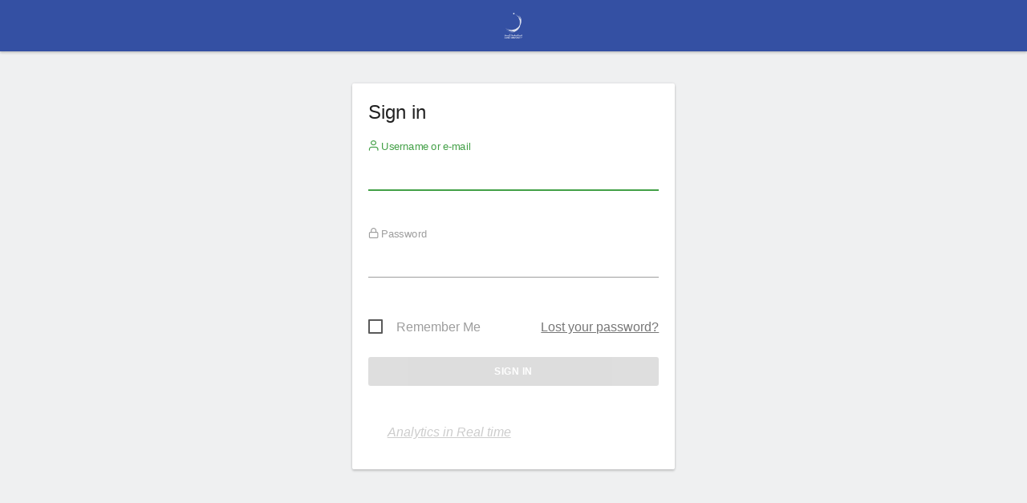

--- FILE ---
content_type: text/html; charset=utf-8
request_url: https://piwik.zu.ac.ae/
body_size: 82887
content:
<!DOCTYPE html>
<html id="ng-app" >
    <head>
                            <meta charset="utf-8">
            <title>Sign in - Matomo</title>
            <meta http-equiv="X-UA-Compatible" content="IE=EDGE"/>
            <meta name="viewport" content="initial-scale=1.0"/>
            <meta name="generator" content="Matomo - free/libre analytics platform"/>
            <meta name="description" content="free/libre analytics platform"/>
            <meta name="apple-itunes-app" content="app-id=737216887" />
            <meta name="google" content="notranslate">
                <meta name="robots" content="noindex,nofollow">

                <link rel="shortcut icon" href="misc/user/favicon.png"/>
                        <meta name="theme-color" content="#3450A3">
            <script type="text/javascript">
    var piwik = {};
    piwik.pluginsToLoadOnDemand = [];
    piwik.token_auth = "anonymous";
    piwik.piwik_url = "https://piwik.zu.ac.ae/";
    piwik.cacheBuster = "1de44e4c5618f58c4570e8915274f6a3";
    piwik.disableTrackingMatomoAppLinks = 0;
    
    piwik.numbers = {
        patternNumber: "#,##0.###",
        patternPercent: "#,##0%",
        patternCurrency: "\u00a4#,##0.00",
        symbolPlus: "+",
        symbolMinus: "-",
        symbolPercent: "%",
        symbolGroup: ",",
        symbolDecimal: ".",
        patternsCompactNumber: {
            "1000One": "0K",
            "1000Other": "0K",
            "10000One": "00K",
            "10000Other": "00K",
            "100000One": "000K",
            "100000Other": "000K",
            "1000000One": "0M",
            "1000000Other": "0M",
            "10000000One": "00M",
            "10000000Other": "00M",
            "100000000One": "000M",
            "100000000Other": "000M",
            "1000000000One": "0B",
            "1000000000Other": "0B",
            "10000000000One": "00B",
            "10000000000Other": "00B",
            "100000000000One": "000B",
            "100000000000Other": "000B",
            "1000000000000One": "0T",
            "1000000000000Other": "0T",
            "10000000000000One": "00T",
            "10000000000000Other": "00T",
            "100000000000000One": "000T",
            "100000000000000Other": "000T",
            "1000000000000000One": "",
            "1000000000000000Other": "",
            "10000000000000000One": "",
            "10000000000000000Other": "",
            "100000000000000000One": "",
            "100000000000000000Other": "",
            "1000000000000000000One": "",
            "1000000000000000000Other": "",
        },
        patternsCompactCurrency: {            "1000One": "\u00a40K",
            "1000Other": "\u00a40K",            "10000One": "\u00a400K",
            "10000Other": "\u00a400K",            "100000One": "\u00a4000K",
            "100000Other": "\u00a4000K",            "1000000One": "\u00a40M",
            "1000000Other": "\u00a40M",            "10000000One": "\u00a400M",
            "10000000Other": "\u00a400M",            "100000000One": "\u00a4000M",
            "100000000Other": "\u00a4000M",            "1000000000One": "\u00a40B",
            "1000000000Other": "\u00a40B",            "10000000000One": "\u00a400B",
            "10000000000Other": "\u00a400B",            "100000000000One": "\u00a4000B",
            "100000000000Other": "\u00a4000B",            "1000000000000One": "\u00a40T",
            "1000000000000Other": "\u00a40T",            "10000000000000One": "\u00a400T",
            "10000000000000Other": "\u00a400T",            "100000000000000One": "\u00a4000T",
            "100000000000000Other": "\u00a4000T",            "1000000000000000One": "",
            "1000000000000000Other": "",            "10000000000000000One": "",
            "10000000000000000Other": "",            "100000000000000000One": "",
            "100000000000000000Other": "",            "1000000000000000000One": "",
            "1000000000000000000Other": "",        }
    };

    piwik.relativePluginWebDirs = {};

    piwik.userLogin = "anonymous";
    
    piwik.requiresPasswordConfirmation = true;

    
    
    
    piwik.currentDateString = "";
    
    piwik.hasSuperUserAccess = 0;
    piwik.userHasSomeAdminAccess = false;
    piwik.userCapabilities = [];
    piwik.config = {};
    piwik.config = {"action_url_category_delimiter":"\/","action_title_category_delimiter":"","are_ads_enabled":true,"autocomplete_min_sites":5,"datatable_export_range_as_day":"rss","datatable_row_limits":["5","10","25","50","100","250","500","-1"],"enable_general_settings_admin":true,"enable_plugins_admin":true};
    Object.freeze(piwik.config); // disallow accidental changes
    piwik.shouldPropagateTokenAuth = false;
    piwik.hasServerDetectedHttps = true;
    piwik.transitionsMaxPeriodAllowed = "all"
piwik.languageName = 'English';
        piwik.visitorLogEnabled = true;
        piwik.visitorProfileEnabled = true;
        piwik.visitorLogActionsToDisplayCollapsed = 3;
        
</script>

                <link rel="stylesheet" type="text/css" href="index.php?module=Proxy&amp;action=getCss&amp;cb=14a5abff8826fa1d218b265e18353feb" />

    <script type="text/javascript">
var translations = {"CorePluginsAdmin_NoZipFileSelected":"Please select a ZIP file.","CorePluginsAdmin_FileExceedsUploadLimit":"The selected file exceeds the upload limit of your server.","CorePluginsAdmin_NoPluginSettings":"No plugin settings that can be configured","CoreAdminHome_PluginSettingsIntro":"Here you can change the settings for the following third-party plugins:","CoreAdminHome_PluginSettingsSaveSuccess":"Plugin settings updated.","General_Save":"Save","CorePluginsAdmin_Activate":"Activate","CorePluginsAdmin_Deactivate":"Deactivate","CorePluginsAdmin_PluginsExtendPiwik":"Plugins extend and expand the functionality of Matomo.","CorePluginsAdmin_OncePluginIsInstalledYouMayActivateHere":"Once a plugin is installed, you may activate it or deactivate it here.","CorePluginsAdmin_TeaserExtendPiwikByPlugin":"Extend Matomo by %1$sinstalling plugins from the Marketplace%2$s or %3$supload a plugin in .zip format%4$s.","CorePluginsAdmin_DoMoreContactPiwikAdmins":"To install a new plugin or a new theme, please get in touch with your Matomo admins.","CorePluginsAdmin_ChangeLookByManageThemes":"You can change the appearance of Matomo by %1$sManaging Themes%2$s.","CorePluginsAdmin_InfoPluginUpdateIsRecommended":"Update your plugins now to benefit from the latest improvements.","CorePluginsAdmin_UpdateSelected":"Update Selected","General_Plugin":"Plugin","CorePluginsAdmin_Version":"Version","General_Description":"Description","CorePluginsAdmin_Status":"Status","CorePluginsAdmin_Changelog":"Changelog","CorePluginsAdmin_Active":"Active","CorePluginsAdmin_Inactive":"Inactive","CorePluginsAdmin_PluginNotDownloadable":"The plugin is not downloadable.","CorePluginsAdmin_PluginNotDownloadablePaidReason":"Possible reasons are an expired or exceeded license.","CorePluginsAdmin_NotDownloadable":"Not downloadable","General_Download":"Download","CoreUpdater_UpdateTitle":"Update","CorePluginsAdmin_InstalledPlugins":"Installed plugins","CorePluginsAdmin_Origin":"Origin","CorePluginsAdmin_OriginCore":"Core","CorePluginsAdmin_OriginOfficial":"Official","CorePluginsAdmin_OriginThirdParty":"Third-party","CorePluginsAdmin_UninstallConfirm":"You are about to uninstall a plugin %s. The plugin and all the data it has collected will be completely removed from your platform and it won't be recoverable. Are you sure you want to do this?","CorePluginsAdmin_Theme":"Theme","CorePluginsAdmin_CorePluginTooltip":"Core plugins have no version since they are distributed with Matomo.","General_Settings":"Settings","CorePluginsAdmin_PluginHomepage":"Plugin Homepage","CorePluginsAdmin_LikeThisPlugin":"Like this plugin?","CorePluginsAdmin_ConsiderDonating":"Consider donating","CorePluginsAdmin_CommunityContributedPlugin":"This is a community contributed plugin, brought to you for free.","CorePluginsAdmin_ConsiderDonatingCreatorOf":"Please consider donating to the creator of %s","General_Close":"Close","CorePluginsAdmin_LicenseHomepage":"License Homepage","CorePluginsAdmin_AuthorHomepage":"Author Homepage","CorePluginsAdmin_ActionUninstall":"Uninstall","CorePluginsAdmin_InstallNewThemes":"Install new themes","CorePluginsAdmin_InstallNewPlugins":"Install new plugins","CorePluginsAdmin_AlwaysActivatedPluginsList":"The following plugins are always activated and cannot be disabled: %s","CorePluginsAdmin_PluginsManagement":"Manage Plugins","CorePluginsAdmin_ThemesDescription":"Themes can change the appearance of Matomo user interface, and provide a completely new visual experience to enjoy your analytics reports.","CorePluginsAdmin_TeaserExtendPiwikByTheme":"Enjoy another look and feel by %1$sinstalling a new theme%2$s.","CorePluginsAdmin_InfoThemeIsUsedByOtherUsersAsWell":"Note: the other %1$s users registered in this Matomo are also using the theme %2$s.","CorePluginsAdmin_ThemesManagement":"Manage Themes","CorePluginsAdmin_NUpdatesAvailable":"%1$s Update(s) available","CorePluginsAdmin_PluginFreeTrialStarted":"%1$sYour 30-day free trial has started%2$s for %3$s.","CorePluginsAdmin_PluginFreeTrialStartedAccountCreatedMessage":"We've added your License key, initiating a 30-day free trial for %1$s. Take the next step by installing and activating your plugin.","CorePluginsAdmin_PluginFreeTrialStartedAccountCreatedTitle":"Your account has been created","General_Confirm":"Confirm","General_Cancel":"Cancel","UsersManager_ConfirmThisChange":"Please confirm this change.","UsersManager_ConfirmWithPassword":"Please enter your password to confirm this change.","UsersManager_ConfirmWithReAuthentication":"Please re-authenticate to confirm this change.","UsersManager_YourCurrentPassword":"Your current password","PrivacyManager_PolicyControlledSetting":"A privacy compliance policy overrides this settings, so changing it has no effect right now.","PrivacyManager_ViewPrivacyComplianceOverview":"View privacy compliance overview","CoreAdminHome_ProtocolNotDetectedCorrectly":"You are currently viewing Matomo over a secure SSL connection (using HTTPS), but Matomo could only detect a non secure connection on the server.","CoreAdminHome_ProtocolNotDetectedCorrectlySolution":"To make sure Matomo securely requests and serves your content over HTTPS, you may edit your %1$s file and either configure your proxy settings, or you may add the line %2$s below the %3$s section. %4$sLearn more%5$s","CoreAdminHome_SettingsSaveSuccess":"Settings updated.","UserCountryMap_None":"None","Actions_ColumnPageURL":"Page URL","General_Date":"Date","General_Measurable":"Measurable","General_Action":"Action","General_Delete":"Delete","General_Id":"Id","CoreHome_ClickToSeeFullInformation":"Click to see the full information","CoreAdminHome_LearnMore":"Learn more","CoreAdminHome_ConfirmDeleteAllTrackingFailures":"Are you sure you want to delete all tracking failures?","CoreAdminHome_ConfirmDeleteThisTrackingFailure":"Are you sure you want to delete this tracking failure?","CoreAdminHome_DeleteAllFailures":"Delete all failures","CoreAdminHome_NTrackingFailures":"%s tracking failures","CoreAdminHome_Problem":"Problem","CoreAdminHome_Solution":"Solution","CoreAdminHome_TrackingFailures":"Tracking failures","CoreAdminHome_TrackingFailuresIntroduction":"This page lists tracking failures that happened during the last %s days. Please note that only the most common kind of tracking failures are recorded and not all of them.","CoreAdminHome_TrackingURL":"Tracking URL","CoreAdminHome_NoKnownFailures":"There are no known tracking failures.","CoreAdminHome_JSTracking_CodeNoteBeforeClosingHead":"Click on the button to copy the code snippet and paste it immediately before the closing %1$s tag (recommended)","CoreAdminHome_JSTracking_CodeNoteBeforeClosingHeadEmail":"Make sure this code is embedded within a script element on every page of your website. We recommend pasting it immediately before the closing head tag.","SitesManager_InstallationGuides":"Installation Guides","CoreAdminHome_ArchivingSettings":"Archiving settings","General_AllowPiwikArchivingToTriggerBrowser":"Archive reports when viewed from the browser","General_ReportsContainingTodayWillBeProcessedAtMostEvery":"Archive reports at most every X seconds","General_ArchivingTriggerDescription":"Recommended for larger Matomo installs, you need to %1$ssetup a cron job%2$s to process the reports automatically.","General_ArchivingTriggerSegment":"Using Custom Segments will still trigger processing of archives.","General_SeeTheOfficialDocumentationForMoreInformation":"See the %1$sofficial documentation%2$s for more information.","General_SmallTrafficYouCanLeaveDefault":"For small traffic websites, you can leave the default %s seconds, and access all reports in real time.","General_MediumToHighTrafficItIsRecommendedTo":"For medium to high traffic websites, we recommend to process reports for today at most every half hour (%1$s seconds) or every hour (%2$s seconds).","General_RearchiveTimeIntervalOnlyForTodayReports":"This affects only reports for today (or any other Date Range including today)","General_ArchivingInlineHelp":"For medium to high traffic websites, it is recommended to disable Matomo archiving to trigger from the browser. Instead, we recommend that you setup a cron job to process Matomo reports every hour.","General_NewReportsWillBeProcessedByCron":"When Matomo archiving is not triggered by the browser, new reports will be processed by the crontab.","General_ReportsWillBeProcessedAtMostEveryHour":"Reports will therefore be processed at most every hour.","General_IfArchivingIsFastYouCanSetupCronRunMoreOften":"Assuming archiving is fast for your setup, you can set up the crontab to run more frequently.","CoreAdminHome_BrandingSettings":"Branding settings","CoreAdminHome_CustomLogoHelpText":"You can customize the Matomo logo which will be displayed in the user interface and email reports.","CoreAdminHome_UseCustomLogo":"Use a custom logo","CoreAdminHome_LogoUpload":"Select a Logo to upload","CoreAdminHome_FaviconUpload":"Select a Favicon to upload","CoreAdminHome_LogoUploadHelp":"Please upload a file in %1$s formats with a minimum height of %2$s pixels.","CoreAdminHome_LogoUploadFailed":"The uploaded file couldn't be processed. Please check if the file has a valid format.","CoreAdminHome_FileUploadDisabled":"Uploading files is not enabled in your PHP configuration. To upload your custom logo please set %s in php.ini and restart your webserver.","CoreAdminHome_LogoNotWriteableInstruction":"To use your custom logo instead of the default Matomo logo, give write permission to this directory: %1$s Matomo needs write access for your logos stored in the files %2$s.","General_GiveUsYourFeedback":"Give us Feedback!","CoreAdminHome_CustomLogoFeedbackInfo":"If you customize the Matomo logo, you might also be interested to hide the %1$s link in the top menu. To do so, you can disable the Feedback plugin in the %2$sManage Plugins%3$s page.","CoreAdminHome_EmailServerSettings":"Email server settings","General_UseSMTPServerForEmail":"Use SMTP server for e-mail","General_SelectYesIfYouWantToSendEmailsViaServer":"Select \"Yes\" if you want or have to send e-mail via a named server instead of the local mail function","General_SmtpServerAddress":"SMTP server address","General_SmtpPort":"SMTP Port","General_OptionalSmtpPort":"Optional. Defaults to 25 for unencrypted and TLS SMTP, and 465 for SSL SMTP.","General_AuthenticationMethodSmtp":"Authentication method for SMTP","General_OnlyUsedIfUserPwdIsSet":"Only used if a username\/password is set, ask your provider if you are unsure which method to use.","General_SmtpUsername":"SMTP username","General_OnlyEnterIfRequired":"Only enter a username if your SMTP server requires it.","General_Plugins":"Plugins","General_SmtpPassword":"SMTP password","General_SmtpFromAddress":"SMTP from address","General_SmtpFromEmailHelp":"The default value is noreply@{DOMAIN}, where {DOMAIN} will be replaced with your Matomo domain \"%1$s\".<br>If sending mails doesn't work for you, you might need to set this address to match your SMTP username.","General_SmtpFromName":"SMTP from name","General_NameShownInTheSenderColumn":"The name shown in the sender column","General_SmtpEncryption":"SMTP encryption","General_EncryptedSmtpTransport":"Enter the transport layer encryption required by your SMTP server.","General_OnlyEnterIfRequiredPassword":"Only enter a password if your SMTP server requires it.","General_WarningPasswordStored":"%1$sWarning:%2$s This password will be stored in the config file visible to everybody who can access it.","CoreAdminHome_ImageTracking":"Image Tracking","CoreAdminHome_TrackAGoal":"Track a goal","CoreAdminHome_WithOptionalRevenue":"with optional revenue","CoreAdminHome_ImageTrackingLink":"Image Tracking Link","CoreAdminHome_ImageTrackingIntro1":"When a visitor has disabled JavaScript, or when JavaScript cannot be used, you can use an image tracking link to track visitors.","CoreAdminHome_ImageTrackingIntro2":"Generate the link below and copy-paste the generated HTML in the page. If you're using this as a fallback for JavaScript tracking, you can surround it in %1$s tags.","CoreAdminHome_ImageTrackingIntro3":"For the whole list of options you can use with an image tracking link, see the %1$sTracking API Documentation%2$s.","CoreAdminHome_JavaScriptTracking":"JavaScript Tracking","CoreAdminHome_JSTrackingIntro1":"You can track visitors to your website in many different ways. The recommended way to do it is through JavaScript. To use this method you must make sure every webpage of your website has some JavaScript code, which you can generate here.","CoreAdminHome_JSTrackingIntro2":"Once you have the JavaScript tracking code for your website, copy and paste it to all the pages you want to track with Matomo.","CoreAdminHome_JSTrackingIntro3b":"If no plugin exists you can edit your website templates and add the JavaScript tracking code to the &lt;\/head&gt; tag which is often defined in a 'header.php', 'header.tpl' or similar template file.","General_JsTrackingTag":"JavaScript Tracking Code","SitesManager_EmailInstructionsButton":"Email these instructions","CoreAdminHome_JSTracking_MergeSubdomains":"Track visitors across all subdomains of","CoreAdminHome_JSTracking_GroupPageTitlesByDomainDesc1":"So if someone visits the 'About' page on blog.%1$s it will be recorded as 'blog \/ About'. This is the easiest way to get an overview of your traffic by sub-domain.","CoreAdminHome_JSTracking_GroupPageTitlesByDomain":"Prepend the site domain to the page title when tracking","CoreAdminHome_JSTracking_MergeAliasesDesc":"So clicks on links to Alias URLs (eg. %s) will not be counted as \"Outlink\".","CoreAdminHome_JSTracking_MergeAliases":"In the \"Outlinks\" report, hide clicks to known alias URLs of","CoreAdminHome_JSTracking_TrackNoScript":"Track users with JavaScript disabled","Mobile_Advanced":"Advanced","CoreAdminHome_JSTracking_VisitorCustomVars":"Track custom variables for this visitor","CoreAdminHome_JSTracking_VisitorCustomVarsDesc":"For example, with variable name \"Type\" and value \"Customer\".","CoreAdminHome_JSTracking_CrossDomain":"By default, the visitor ID that identifies a unique visitor is stored in the browser's first party cookies which can only be accessed by pages on the same domain. Enabling cross domain linking lets you track all the actions and pageviews of a specific visitor into the same visit even when they view pages on several domains. Whenever a user clicks on a link to one of your website's alias URLs, it will append a URL parameter pk_vid forwarding the Visitor ID.","CoreAdminHome_JSTracking_CrossDomain_NeedsMultipleDomains":"Note: To use cross domain linking, you must specify more than one domain name (URLs) for your website.","CoreAdminHome_JSTracking_EnableCrossDomainLinking":"Enable cross domain linking","CoreAdminHome_JSTracking_EnableDoNotTrackDesc":"So tracking requests will not be sent if visitors do not wish to be tracked.","CoreAdminHome_JSTracking_EnableDoNotTrack_AlreadyEnabled":"Note: Server side DoNotTrack support has been enabled, so this option will have no effect.","CoreAdminHome_JSTracking_EnableDoNotTrack":"Enable client side DoNotTrack detection","CoreAdminHome_JSTracking_DisableCookies":"Disable all tracking cookies","CoreAdminHome_JSTracking_DisableCookiesDesc":"Disables all first party cookies. Existing Matomo cookies for this website will be deleted on the next pageview.","CoreAdminHome_JSTracking_CustomCampaignQueryParam":"Use custom query parameter names for the campaign name and keyword","CoreAdminHome_JSTracking_CampaignNameParam":"Campaign Name parameter","CoreAdminHome_JSTracking_CampaignKwdParam":"Campaign Keyword parameter","SitesManager_EmailInstructionsSubject":"Matomo Analytics Tracking Code","SitesManager_JsTrackingTagHelp":"Here is the JavaScript Tracking code to include on all your pages","CoreAdminHome_JSTrackingIntro3a":"In most websites, blogs, CMS, etc. you can use a pre-made plugin to do the technical work for you. (See our %1$slist of plugins used to integrate Matomo%2$s.)","CoreAdminHome_JSTrackingIntro4":"If you don't want to use JavaScript to track visitors, %1$sgenerate an image tracking link below%2$s.","CoreAdminHome_JSTrackingIntro5":"If you want to do more than track page views, please check out the %1$sMatomo Javascript Tracking documentation%2$s for the list of available functions. Using these functions you can track goals, custom variables, ecommerce orders, abandoned carts and more.","General_Options":"Options","General_Value":"Value","Actions_ColumnPageName":"Page Name","CoreAdminHome_JSTracking_MergeSubdomainsDesc":"So if one visitor visits %1$s and %2$s, they will be counted as a unique visitor.","CoreAdminHome_JSTracking_CustomCampaignQueryParamDesc":"Note: %1$sMatomo will automatically detect Google Analytics parameters.%2$s","CoreAdminHome_SinglePageApplicationDescription":"If you are tracking a single-page application (SPA) or progressive web application (PWA), please see %1$sthis guide%2$s.","CoreAdminHome_CloudflareDescription":"If your website is hosted on Cloudflare, please see %1$sthis guide%2$s.","CoreAdminHome_SecurityNotificationUserAcceptInviteBody":"User (login: %s) accepted the invitation.","CoreAdminHome_SecurityNotificationUserDeclinedInviteBody":"User (login: %s) declined the invitation.","CoreAdminHome_JSTracking_ConsentManagerDetected":"%1$s consent manager was detected on your site. To learn about configuring Matomo to work with %1$s please visit %2$s","CoreAdminHome_JSTracking_ConsentManagerConnected":"%1$s appears to already be configured to work with Matomo.","CoreAdminHome_GoogleTagManagerDescription":"If your website is using Google Tag Manager, please see %1$sthis guide%2$s.","CoreAdminHome_WordpressDescription":"If your website is using Wordpress, please see %1$sthis guide%2$s.","CoreAdminHome_VueDescription":"If your website is using Vue.js, please see %1$sthis guide%2$s.","CoreAdminHome_ShowAdvancedOptions":"Show advanced options","CoreAdminHome_HideAdvancedOptions":"Hide advanced options","CoreAdminHome_JSTrackingDocumentationHelp":"For easy access, the most popular advanced options are available below. For even more options (including how to track goals, custom variables, ecommerce orders and abandoned carts) please check out the %1$sMatomo Javascript Tracking documentation%2$s.","CoreAdminHome_ReactDescription":"If your website is using React, please see %1$sthis guide%2$s.","CoreAdminHome_JsTrackingCodeAdvancedOptionsStep":"Optional: use the advanced options to customise your tracking code.","CoreAdminHome_JSTracking_DisableCampaignParameters":"Disable Campaign Parameters Tracking","CoreAdminHome_JSTracking_DisableCampaignParametersDesc":"When this option is checked, Matomo will not track campaign parameters and they will be removed from the tracked URLs.","General_Export":"Export","General_InvalidDateRange":"Invalid Date Range, Please Try Again","General_Loading":"Loading\u2026","General_Show":"show","General_Remove":"Remove","General_Hide":"hide","General_Website":"Website","General_Pagination":"%1$s\u2013%2$s of %3$s","General_RowsToDisplay":"Rows to display","Intl_Year_Short":"yr","General_MultiSitesSummary":"All Websites","General_SearchNoResults":"No results","CoreHome_ChooseX":"Choose %1$s","CoreHome_YouAreUsingTheLatestVersion":"You are using the latest version of Matomo!","CoreHome_IncludeRowsWithLowPopulation":"Rows with low population are hidden %s Show all rows","CoreHome_ExcludeRowsWithLowPopulation":"All rows are shown %s Exclude low population","CoreHome_DataTableIncludeAggregateRows":"Aggregate rows are hidden %s Show them","CoreHome_DataTableExcludeAggregateRows":"Aggregate rows are shown %s Hide them","CoreHome_DataTableCombineDimensions":"Dimensions are shown separately %s Show dimensions combined","CoreHome_DataTableShowDimensions":"Dimensions are combined %s Show dimensions separately","CoreHome_Default":"default","CoreHome_FormatMetrics":"Format metrics","CoreHome_ShowExportUrl":"Show Export URL","CoreHome_HideExportUrl":"Hide Export URL","CoreHome_FlattenDataTable":"The report is hierarchical %s Make it flat","CoreHome_UnFlattenDataTable":"The report is flat %s Make it hierarchical","CoreHome_ExternalHelp":"Help (opens in new tab)","CoreHome_ClickToEditX":"Click to edit %s","CoreHome_Menu":"Menu","CoreHome_AddTotalsRowDataTable":"The report is not showing the totals row %s Show totals row","CoreHome_RemoveTotalsRowDataTable":"The report is showing the totals row %s Remove totals row","CoreHome_PeriodHasOnlyRawData":"It looks like reports for this period have not been processed yet. Do you want to see what's happening now? Check out the %1$sVisits log%2$s or choose a different date period until the reports are generated.","CoreHome_PeriodHasOnlyRawDataNoVisitsLog":"It looks like reports for this period have not been processed yet, but they will be available in a few hours. You could choose a different date period until the reports are generated.","SitesManager_NotFound":"No websites found for","Annotations_ViewAndAddAnnotations":"View and add annotations for %s\u2026","General_RowEvolutionRowActionTooltipTitle":"Open Row Evolution","General_RowEvolutionRowActionTooltip":"See how the metrics for this row changed over time","Annotations_IconDesc":"View notes for this date range.","Annotations_IconDescHideNotes":"Hide notes for this date range.","Annotations_HideAnnotationsFor":"Hide annotations for %s\u2026","General_LoadingPopover":"Loading %s\u2026","General_LoadingPopoverFor":"Loading %s for","Intl_Month_Short_StandAlone_1":"Jan","Intl_Month_Short_StandAlone_2":"Feb","Intl_Month_Short_StandAlone_3":"Mar","Intl_Month_Short_StandAlone_4":"Apr","Intl_Month_Short_StandAlone_5":"May","Intl_Month_Short_StandAlone_6":"Jun","Intl_Month_Short_StandAlone_7":"Jul","Intl_Month_Short_StandAlone_8":"Aug","Intl_Month_Short_StandAlone_9":"Sep","Intl_Month_Short_StandAlone_10":"Oct","Intl_Month_Short_StandAlone_11":"Nov","Intl_Month_Short_StandAlone_12":"Dec","Intl_Month_Long_StandAlone_1":"January","Intl_Month_Long_StandAlone_2":"February","Intl_Month_Long_StandAlone_3":"March","Intl_Month_Long_StandAlone_4":"April","Intl_Month_Long_StandAlone_5":"May","Intl_Month_Long_StandAlone_6":"June","Intl_Month_Long_StandAlone_7":"July","Intl_Month_Long_StandAlone_8":"August","Intl_Month_Long_StandAlone_9":"September","Intl_Month_Long_StandAlone_10":"October","Intl_Month_Long_StandAlone_11":"November","Intl_Month_Long_StandAlone_12":"December","Intl_Day_Short_StandAlone_1":"Mon","Intl_Day_Short_StandAlone_2":"Tue","Intl_Day_Short_StandAlone_3":"Wed","Intl_Day_Short_StandAlone_4":"Thu","Intl_Day_Short_StandAlone_5":"Fri","Intl_Day_Short_StandAlone_6":"Sat","Intl_Day_Short_StandAlone_7":"Sun","Intl_Day_Long_StandAlone_1":"Monday","Intl_Day_Long_StandAlone_2":"Tuesday","Intl_Day_Long_StandAlone_3":"Wednesday","Intl_Day_Long_StandAlone_4":"Thursday","Intl_Day_Long_StandAlone_5":"Friday","Intl_Day_Long_StandAlone_6":"Saturday","Intl_Day_Long_StandAlone_7":"Sunday","Intl_Day_Min_StandAlone_1":"Mo","Intl_Day_Min_StandAlone_2":"Tu","Intl_Day_Min_StandAlone_3":"We","Intl_Day_Min_StandAlone_4":"Th","Intl_Day_Min_StandAlone_5":"Fr","Intl_Day_Min_StandAlone_6":"Sa","Intl_Day_Min_StandAlone_7":"Su","Intl_PeriodDay":"day","Intl_PeriodWeek":"week","Intl_PeriodMonth":"month","Intl_PeriodYear":"year","Intl_ListPatternAnd2":"{0} and {1}","Intl_ListPatternAndEnd":"{0}, and {1}","Intl_ListPatternAndMiddle":"{0}, {1}","Intl_ListPatternAndStart":"{0}, {1}","Intl_ListPatternOr2":"{0} or {1}","Intl_ListPatternOrEnd":"{0}, or {1}","Intl_ListPatternOrMiddle":"{0}, {1}","Intl_ListPatternOrStart":"{0}, {1}","General_DateRangeInPeriodList":"date range","General_And":"and","General_All":"All","General_Search":"Search","General_Clear":"Clear","General_MoreDetails":"More Details","General_Help":"Help","General_HelpReport":"Click to display help info about this report","General_Name":"Name","General_Yes":"Yes","General_No":"No","General_Edit":"Edit","General_Default":"Default","General_LoadingData":"Loading data\u2026","General_Error":"Error","General_ErrorRequest":"Oops\u2026 there was a problem during the request. Maybe the server had a temporary issue, or maybe you requested a report with too much data. Please try again. If this error occurs repeatedly please %1$scontact your Matomo administrator%2$s for assistance.","General_ErrorRateLimit":"Oops\u2026 too many requests. This happens when you exceed the number of allowed requests to the API for a certain time period.","General_ErrorRequestFaqLink":"See the steps to resolve this issue in the FAQ.","General_Warning":"Warning","General_YourChangesHaveBeenSaved":"Your changes have been saved.","General_LearnMore":"%1$slearn more%2$s","General_ChooseDate":"Choose date, currently selected date is: %s","General_ReadThisToLearnMore":"%1$sRead this to learn more.%2$s","CoreHome_UndoPivotBySubtable":"This report has been pivoted %s Undo pivot","CoreHome_PivotBySubtable":"This report is not pivoted %1$s Pivot by %2$s","CoreHome_NoSuchPage":"This page does not exist","CoreHome_QuickAccessTitle":"Search for %s. Use the arrow keys to navigate through search results. Shortcut: Press 'f' to search.","CoreHome_Segments":"Segments","CoreHome_MenuEntries":"Menu entries","SitesManager_Sites":"Websites","CoreHome_MainNavigation":"Main navigation","CoreHome_ChangeCurrentWebsite":"Choose a website, currently selected website: %s","General_CreatedByUser":"created by %s","General_DateRangeFromTo":"From %1$s to %2$s","General_DateRangeFrom":"From","General_DateRangeTo":"To","General_DoubleClickToChangePeriod":"Double click to apply this period.","General_Apply":"Apply","General_Period":"Period","General_CompareTo":"Compare to:","CoreHome_DateInvalid":"The given date and period combination is invalid. Please choose a valid date in the date selector.","CoreHome_EnterZenMode":"Enter Zen mode (hide the menus)","CoreHome_ExitZenMode":"Exit Zen mode (show the menus)","CoreHome_ShortcutZenMode":"for Zen mode","CoreHome_ShortcutSegmentSelector":"to open Segment selector","CoreHome_ShortcutWebsiteSelector":"to open Website selector","CoreHome_ShortcutCalendar":"to open calendar (d stands for Date)","CoreHome_ShortcutSearch":"to open the search (f stands for Find)","CoreHome_ShortcutHelp":"to show this help","CoreHome_ShortcutRefresh":"to refresh the content","CoreHome_StandardReport":"Standard report","CoreHome_ReportWithMetadata":"Report with metadata","CoreHome_ReportType":"Report type","CoreHome_RowLimit":"Row limit","CoreHome_ExportFormat":"Export format","CoreHome_ExportTooltip":"Note: To use the generated export URL, you will need to specify an app token auth. You can configure these tokens in Admin \u2192 Security \u2192 Token Auths.","CoreHome_ExportTooltipWithLink":"Note: To use the generated export URL, you will need to specify an app token auth. You can configure these tokens in %1$s[Admin \u2192 Security \u2192 Auths Tokens]%2$s. Replace %3$s in the Export URL by your Auth token. Warning: Never share the URL with the real token with anyone else.","CoreHome_FlattenReport":"Flatten report","CoreHome_IncludeDimensionsSeparately":"Include dimensions separately","CoreHome_CustomLimit":"Custom limit","CoreHome_ExpandSubtables":"Expand subtables","CoreHome_HomeShortcut":"Home","CoreHome_PageUpShortcutDescription":"to get to the top of the page","CoreHome_EndShortcut":"End","CoreHome_PageDownShortcutDescription":"to get to the bottom of the page","CoreHome_MacPageUp":"Fn + Left arrow","CoreHome_MacPageDown":"Fn + Right arrow","CoreHome_SearchOnMatomo":"Search '%1$s' on Matomo.org","General_ComputedMetricMax":"Max %s","General_XComparedToY":"%1$s compared to %2$s","General_ComparisonCardTooltip1":"'%1$s' on %2$s contains %3$s of all visits (%4$s out of %5$s total).","General_ComparisonCardTooltip2":"The visit count is different by %1$s compared to %2$s over %3$s.","General_Comparisons":"Comparisons","General_ClickToRemoveComp":"Click to remove this comparison.","General_Custom":"Custom","General_PreviousPeriod":"Previous Period","General_PreviousYear":"Previous Year","CoreHome_ReportingCategoryHelpPrefix":"How does the \"%1$s \u2192 %2$s\" reporting page help me?","CoreHome_TechDeprecationWarning":"Starting in version Matomo %1$s, Matomo will be ending support for %2$s. For more information %3$ssee our blog post.%4$s","CoreHome_StartDate":"Start Date","CoreHome_EndDate":"End Date","CoreHome_DataForThisReportHasBeenDisabled":"Segmentation is currently disabled for this report. Please check %1$sthis FAQ%2$s for more details.","CoreHome_ChangeVisualization":"Change visualization","General_ExportThisReport":"Export this dataset in other formats","Annotations_Annotations":"Annotations","CoreHome_CloseSearch":"Close search","CoreHome_DataTableHowToSearch":"Press enter or click the search icon to search","CoreHome_ChangePeriod":"Change period","General_NewUpdatePiwikX":"New Update: Matomo %s","CoreHome_SeeAvailableVersions":"See Available Versions","CoreHome_OneClickUpdateNotPossibleAsMultiServerEnvironment":"The one-click update is not available as you are using Matomo with multiple servers. Please download the latest version from %1$s to proceed.","General_PiwikXIsAvailablePleaseUpdateNow":"Matomo %1$s is available. %2$sPlease update now!%3$s (see %4$schanges%5$s).","General_PiwikXIsAvailablePleaseNotifyPiwikAdmin":"%1$s is available. Please notify the %2$sMatomo administrator%3$s.","General_YouAreCurrentlyUsing":"You are currently using Matomo %s.","General_Copy":"Copy","General_CopiedToClipboard":"Copied to clipboard","CoreHome_ReportLowercase":"report","CoreHome_LearnMoreFullStop":"%1$sLearn more.%2$s","CoreHome_ChooseWebsite":"Choose website","CoreHome_CopyModalNote":"%1$sNote:%2$s The copied %3$s may need adjustments if it includes references specific to the original website. Review settings to ensure compatibility.","CoreHome_CopyX":"Copy %1$s","CoreHome_CopyXDescription":"Select the website to copy this %1$s to. This will create an exact copy, including settings, in the chosen site.","Diagnostics_ConfigFileTitle":"Config file","Diagnostics_ConfigFileIntroduction":"Here you can view the Matomo configuration. If you are running Matomo in a load balanced environment, the page might be different depending on from which server this page is loaded. Rows with a different background color are changed config values that are specified for example in the %1$s file.","Diagnostics_HideUnchanged":"If you want to see only changed values you can %1$shide all unchanged values%2$s.","Diagnostics_Sections":"Sections","General_MetricsToPlot":"Metrics to plot","General_MetricToPlot":"Metric to plot","General_RecordsToPlot":"Records to plot","General_SaveImageOnYourComputer":"To save the image on your computer, right click on the image and select \"Save Image As\u2026\"","General_ExportAsImage":"Export as Image","General_NoDataForGraph":"No data for this graph.","General_EvolutionSummaryGeneric":"%1$s in %2$s compared to %3$s in %4$s. Evolution: %5$s","General_IncompletePeriod":"Incomplete Period","General_InvalidatedPeriod":"Invalidated Period","API_Glossary":"Glossary","API_LearnAboutCommonlyUsedTerms2":"Learn about commonly used terms to make the most of Matomo analytics.","Widgetize_OpenInNewWindow":"Open in a new window","Dashboard_LoadingWidget":"Loading widget, please wait\u2026","Widgetize_TooHighAccessLevel":"This user has super-user access. Embedding widgets with super-user token authentication is not allowed. %1$sCheck the FAQ for more info.%2$s","Widgetize_SelectAReport":"Select a report, and copy paste in your page the embed code below the widget:","Widgetize_Reports":"Widgetize reports","Widgetize_Intro":"With Matomo, you can %1$sexport your Web Analytics reports%2$s on your blog, website, or intranet dashboard\u2026 in one click.","Widgetize_DisplayDashboardInIframe":"You can also display the full Matomo dashboard in your application or website in an IFRAME (%1$ssee example%2$s). The date parameter can be set to a specific calendar date, \"today\", or \"yesterday\". The period parameter can be set to \"day\", \"week\", \"month\", or \"year\". The language parameter can be set to the language code of a translation, such as language=fr. For example, for idSite=1 and date=yesterday, you can write:","Widgetize_DisplayDashboardInIframeAllSites":"You can also widgetize the all websites dashboard in an IFRAME (%1$ssee example%2$s)","Widgetize_ViewableAnonymously":"If you want your widgets to be viewable by everybody, you first have to set the 'view' permissions to the anonymous user in the %1$sUsers Management section%2$s. <br \/>Alternatively, if you are publishing widgets on a password protected or private page, you don't necessarily have to allow 'anonymous' to view your reports. In this case, you can add the secret <code>token_auth<\/code> parameter in the widget URL. You can manage your auth tokens on your %3$sSecurity page%4$s.","Widgetize_EmbedIframe":"\u203a Embed Iframe","Widgetize_DirectLink":"\u203a Direct Link","General_TransitionsRowActionTooltipTitle":"Open Transitions","General_TransitionsRowActionTooltip":"See what visitors did before and after viewing this page","Actions_PageUrls":"Page URLs","Actions_WidgetPageTitles":"Page Titles","Transitions_NumPageviews":"%s pageviews","Transitions_Transitions":"Transitions","CoreHome_ThereIsNoDataForThisReport":"There is no data for this report.","General_Others":"Others","Actions_ActionType":"Action Type","Transitions_TopX":"Top %s labels","Transitions_AvailableInOtherReports":"Did you know? Transitions are also available as a row action in the following reports:","Actions_SubmenuPageTitles":"Page titles","Actions_SubmenuPagesEntry":"Entry pages","Actions_SubmenuPagesExit":"Exit pages","Transitions_AvailableInOtherReports2":"Launch transitions by clicking their icon (%s) after hovering a row in any of these reports.","Transitions_FeatureDescription":"Transitions is a report showing the things your visitors did directly before and after viewing a given page. This page explains how to access, understand, and use the powerful \"Transitions\" report.","LanguagesManager_TranslationSearch":"Translation Search","LanguagesManager_AboutPiwikTranslations":"About Matomo translations","Dashboard_AddPreviewedWidget":"Click to add widget to the dashboard","Dashboard_WidgetPreview":"Widget preview","Dashboard_Maximise":"Maximise","Dashboard_Minimise":"Minimise","Dashboard_WidgetNotFound":"Widget not found","Dashboard_DashboardCopied":"Current dashboard successfully copied to selected user.","Dashboard_Dashboard":"Dashboard","Dashboard_RemoveDefaultDashboardNotPossible":"The default dashboard cannot be removed","General_HelpResources":"Help resources","General_Refresh":"Refresh","Dashboard_ManageDashboard":"Manage this dashboard","Dashboard_AddAWidget":"Add widget to this dashboard","Dashboard_ResetDashboard":"Reset dashboard","Dashboard_ChangeDashboardLayout":"Change dashboard layout","Dashboard_RenameDashboard":"Rename dashboard","Dashboard_RemoveDashboard":"Remove dashboard","Dashboard_SetAsDefaultWidgets":"Set as default widgets selection","Dashboard_CopyDashboardToUser":"Copy dashboard to user","Dashboard_CreateNewDashboard":"Create new dashboard","General_ColumnHits":"Hits","General_ColumnNbVisits":"Visits","General_ColumnPageviews":"Pageviews","General_ColumnRevenue":"Revenue","General_TotalVisitsPageviewsActionsRevenue":"(Total: %1$s visits, %2$s pageviews, %3$s actions, %4$s revenue)","General_AllWebsitesDashboard":"All Websites dashboard","General_NVisits":"%s visits","General_TotalRevenue":"Total Revenue","MultiSites_Evolution":"Evolution","SitesManager_AddSite":"Add a new website","General_Next":"Next","General_Previous":"Previous","General_GoTo":"Go to %s","Dashboard_DashboardOf":"Dashboard of %s","Actions_SubmenuSitesearch":"Site Search","MultiSites_LoadingWebsites":"Loading websites","General_ClickToSearch":"Click to search","General_NeedMoreHelp":"Need more help?","General_Faq":"FAQ","Feedback_CommunityHelp":"Community Help","Feedback_ProfessionalHelp":"Professional Help","MultiSites_AllWebsitesDashboardTitle":"All Websites","MultiSites_EvolutionComparisonIncomplete":"The currently selected time period is %1$s complete.","MultiSites_EvolutionComparisonProportional":"When the previous period was also %1$s complete, there would have been an estimated %2$s %3$s\n(out of a total of %4$s %3$s in the previous period).","MultiSites_EvolutionComparisonDay":"%1$s %2$s this day compared to %3$s %2$s in the previous partial period (%4$s) Evolution: %5$s","MultiSites_EvolutionComparisonWeek":"%1$s %2$s this week compared to %3$s %2$s in the previous partial period (%4$s) Evolution: %5$s","MultiSites_EvolutionComparisonMonth":"%1$s %2$s this month compared to %3$s %2$s in the previous partial period (%4$s) Evolution: %5$s","MultiSites_EvolutionComparisonYear":"%1$s %2$s this year compared to %3$s %2$s in the previous partial period (%4$s) Evolution: %5$s","MultiSites_EvolutionFromPreviousDay":"From previous day","MultiSites_EvolutionFromPreviousMonth":"From previous month","MultiSites_EvolutionFromPreviousPeriod":"From previous period","MultiSites_EvolutionFromPreviousWeek":"From previous week","MultiSites_EvolutionFromPreviousYear":"From previous year","MultiSites_TotalHits":"Total Hits","MultiSites_TotalPageviews":"Total Pageviews","MultiSites_TotalVisits":"Total Visits","MultiSites_AllWebsitesDashboardErrorMessage":"Data is currently unavailable. This could be due to a temporary server issue or the report containing too much data. Please try again later. If the problem continues, please contact your Matomo administrator for assistance.","MultiSites_MetricDocumentationWebsite":"The list of tracked websites displayed in the dashboard. Each row represents a separate website with its corresponding analytics data.","MultiSites_MetricDocumentationVisits":"The total number of visits recorded for this website. A visit starts when a user accesses the site and ends after a period of inactivity or when the session expires.","MultiSites_MetricDocumentationPageviews":"The total number of pages viewed on this website. This includes multiple views of the same page by a single visitor.","MultiSites_MetricDocumentationHits":"The total number of recorded actions for this website, including pageviews, downloads, and outlinks.","MultiSites_MetricDocumentationRevenue":"The total revenue tracked for this website. This metric is available if Ecommerce tracking is enabled and reflects purchases or goal-based revenue.","MultiSites_MetricDocumentationEvolution":"The percentage change for this metric compared to the previous period for this website. A positive value indicates growth, while a negative value signals a decrease.","General_Required2":"Required","Referrers_CampaignSource":"Campaign Source","Referrers_CampaignSourceHelp":"Used to track the source of the campaign such as 'newsletter' for your email marketing, 'affiliate', or the name of the website displaying your ads.","Referrers_CampaignContent":"Campaign content","Referrers_CampaignContentHelp":"This parameter is often used when you are testing multiple ads, and would include the name of each ad to see which was most effective for driving traffic.","Referrers_CampaignMedium":"Campaign Medium","Referrers_CampaignMediumHelp":"Used to describe the marketing activity, for example 'PPC' for a pay-per-click campaign, or 'SEM' for a paid search ads, or 'review' to track a product review on an affiliate site.","Referrers_CampaignGroup":"Campaign Group","Referrers_CampaignGroupHelp":"This parameter is used to track a Campaign Group to identify a group or audience. Campaign groups are helpful for tracking the overall performance of multiple campaigns with similar goals.","Referrers_CampaignPlacement":"Campaign Placement","Referrers_CampaignPlacementHelp":"Used to describe the advertising placement or position, for example an entire website, specific pages from a website, an individual ad unit positioned on a single page, a video, a mobile phone app, and more.","Referrers_CampaignId":"Campaign ID","Referrers_CampaignIdHelp":"This parameter is used to track a Campaign ID: a unique identifier for the campaign consisting of at most 100 numbers, letters or symbols.","Referrers_CampaignPageUrlHelp":"The URL of the page that this campaign goes to, for example 'http:\/\/example.org\/offer.html'.","Referrers_CampaignNameHelp":"Choose a name that describes what the campaign is created for and that distinguishes your campaign from your other campaigns. For example 'Email-SummerDeals' or 'PaidAds-SummerDeals'.","Referrers_CampaignKeywordHelp":"If you have multiple campaigns with the same name, you can distinguish these campaigns by specifying a keyword or a sub-category.","Referrers_URLCampaignBuilderResult":"Generated URL that you can copy and paste in your Campaigns, Email newsletter, Facebook Ads or tweets:","Referrers_GenerateUrl":"Generate URL","Goals_Optional":"(optional)","DevicesDetection_UserAgent":"User-Agent","DevicesDetection_BotDetected":"This User-Agent is detected as %1$s. Visits with this user agent will not be tracked in Matomo by default.","DevicesDetection_ColumnOperatingSystem":"Operating system","Mobile_ShowAll":"Show all","DevicesDetection_OperatingSystemFamily":"Operating system family","DevicesDetection_ColumnBrowser":"Browser","DevicesDetection_BrowserFamily":"Browser family","DevicesDetection_Device":"Device","DevicesDetection_dataTableLabelTypes":"Type","DevicesDetection_dataTableLabelBrands":"Brand","DevicesDetection_dataTableLabelModels":"Model","DevicesDetection_DeviceDetection":"Device detection","DevicesDetection_ClientHints":"Client Hints","DevicesDetection_ConsiderClientHints":"Consider Client Hints","DevicesDetection_ClientHintsNotSupported":"Your Browser does not support client hints.","Goals_AddGoal":"Add Goal","Goals_AddNewGoal":"Add a new Goal","Goals_UpdateGoal":"Update Goal","Goals_DeleteGoalConfirm":"Are you sure you want to delete the Goal %s?","Goals_Ecommerce":"Ecommerce","Goals_TimeInMinutes":"Time in Minutes","Goals_Pattern":"Pattern","Goals_ClickToViewThisGoal":"Click to view this goal.","Goals_ManageGoals":"Manage Goals","Goals_GoalName":"Goal Name","Goals_GoalIsTriggeredWhen":"Goal is triggered when","Goals_ThereIsNoGoalToManage":"There is no goal to manage for website %s","Goals_ManuallyTriggeredUsingJavascriptFunction":"Goal is manually triggered using the JavaScript API trackGoal()","Goals_VisitUrl":"Visit a given URL (page or group of pages)","Goals_ClickOutlink":"Click on a Link to an external website","Goals_SendEvent":"Send an event","Goals_GoalIsTriggered":"Goal is triggered","Goals_WhereThe":"where the","Goals_URL":"URL","Goals_Contains":"contains %s","Goals_IsExactly":"is exactly %s","Goals_MatchesExpression":"matches the expression %s","Goals_AllowMultipleConversionsPerVisit":"Allow multiple conversions per visit","Goals_HelpOneConversionPerVisit":"If a Page matching this Goal is refreshed or viewed more than once in a Visit, the Goal will only be tracked the first time the page was loaded during this visit.","Goals_DefaultRevenueHelp":"For example, a Contact Form submitted by a visitor may be worth $10 on average. Matomo will help you understand how well your visitors segments are performing.","Goals_DefaultRevenueLabel":"Goal default revenue","Goals_GoalRevenue":"Goal Revenue","Goals_Filename":"filename","Goals_ExternalWebsiteUrl":"external website URL","Goals_VisitDuration":"visit duration is","Goals_AtLeastMinutes":"at least %1$s minutes. Use decimals to match seconds, for example, %2$s to match 30 seconds.","Goals_VisitPageTitle":"Visit a given Page Title","Intl_NMinutes":"%s minutes","Goals_PageTitle":"Page Title","Goals_UseEventValueAsRevenue":"Use the event value (if it exists) as the goal conversion revenue.","Goals_EventValueAsRevenueHelp":"If the event you are matching has a revenue, and that revenue is tracked as the event value, you can enable this option to record the event value as the goal conversion's revenue. If your goal revenue will not vary per conversion, you can ignore this option and just set a default revenue above.","Goals_EventValueAsRevenueHelp2":"Note: If both a default goal revenue and event value are defined, the event value will be used. If this option is enabled and no event value is sent in a request, the default revenue will be used (if defined).","Events_EventCategory":"Event Category","Goals_WhereVisitedPageManuallyCallsJavascriptTrackerLearnMore":"The visited page needs to contain a call to the JavaScript 'trackGoal' method (%1$slearn more%2$s)","Goals_LearnMoreAboutGoalTrackingDocumentation":"Learn more about %1$s Tracking Goals in Matomo%2$s in the user documentation.","Goals_EcommerceReports":"Ecommerce Reports","SitesManager_WebsitesManagement":"Websites Management","Goals_CaseSensitive":"Case sensitive match","Goals_Download":"Download a file","Events_EventAction":"Event Action","Events_EventName":"Event Name","Goals_YouCanEnableEcommerceReports":"You can enable %1$s for this website in the %2$s page.","Goals_CategoryTextGeneral_Actions":"Pages","General_ForExampleShort":"eg.","General_OperationGreaterThan":"Greater than","General_OrCancel":"or %1$s Cancel %2$s","Goals_ConversionsOverview":"Conversions Overview","General_Subtotal":"Subtotal","General_Tax":"Tax","General_Shipping":"Shipping","General_Discount":"Discount","Live_RowActionTooltipWithDimension":"Show the visits log segmented by this %s","General_Goal":"Goal","General_InfoFor":"Info for %s","General_NotInstalled":"Not Installed","General_Installed":"Installed","General_Broken":"Broken","UserCountry_CurrentLocationIntro":"This provider determines your current location to be","UserCountry_CannotLocalizeLocalIP":"The IP address \"%s\" is local, so it cannot be geolocated.","UserCountry_NoProviders":"No additional geolocation providers available. %1$sDB-IP%2$s is recommended, but requires the GeoIp2 plugin. (You can also install a third-party geolocation plugin from the marketplace.)","General_Disabled":"Disabled","UserCountry_GeolocationPageDesc":"Here you can change how Matomo determines visitor locations.","UserCountry_LocationProvider":"Location provider","UserCountry_Geolocation":"Geolocation","UserCountry_DistinctCountries":"%s distinct countries","GeoIp2_FatalErrorDuringDownload":"A fatal error occurred while downloading this file. There might be something wrong with your internet connection, with the geolocation database you downloaded or Matomo. Try downloading and installing it manually.","GeoIp2_SetupAutomaticUpdatesOfGeoIP":"Setup automatic updates of geolocation databases","General_Done":"Done","General_Continue":"Continue","GeoIp2_ISPRequiresProviderPlugin":"Tracking Internet service providers requires the Provider plugin to be installed and activated.","GeoIp2_UpdaterWasLastRun":"The updater was last run on %s.","GeoIp2_UpdaterIsNotScheduledToRun":"It is not scheduled to run in the future.","GeoIp2_GeoIPUpdaterIntro":"Matomo is currently managing updates for the following databases","GeoIp2_IWantToDownloadFreeGeoIP":"I want to download the free DBIP database\u2026","General_GetStarted":"Get started","GeoIp2_GeoIPDatabases":"GeoIP Databases","GeoIp2_NotManagingGeoIPDBs":"Matomo is currently not managing any DBIP or MaxMind databases.","GeoIp2_IPurchasedGeoIPDBs":"I purchased more accurate databases from %3$sdbip%4$s or %1$sMaxMind%2$s and want to setup automatic updates.","UserCountry_GeoIpDbIpAccuracyNote":"The DB-IP geolocation databases are gratis and can be auto-downloaded. MaxMind is more accurate for cities, but requires %1$smaking an account%2$s.","GeoIp2_GeoIPUpdaterInstructions":"Enter the download links for your databases below. If you've purchased databases from %3$sdbip%4$s or %1$sMaxMind%2$s, you can find these links in your dbip or MaxMind account. Please contact your geolocation database provider if you have trouble accessing them.","GeoIp2_GeoLiteCityLink":"If you're using the dbip city lite database, use this link: %1$s%2$s%3$s","UserCountry_MaxMindLinkExplanation":"%1$sClick here to learn how to generate your download URL%2$s if you are using MaxMind's geolocation.","GeoIp2_LocationDatabase":"Location Database","Actions_ColumnDownloadURL":"Download URL","GeoIp2_LocationDatabaseHint":"A location database is either a country, region or city database.","GeoIp2_ISPDatabase":"ISP Database","GeoIp2_DownloadNewDatabasesEvery":"Update databases every","GeoIp2_CannotSetupGeoIPAutoUpdating":"It seems like you're storing your geolocation databases outside of Matomo (we can tell since there are no databases in the misc subdirectory, but your GeoIP is working). Matomo cannot automatically update your geolocation databases if they are located outside of the misc directory.","GeoIp2_UpdaterHasNotBeenRun":"The updater has never been run.","GeoIp2_UpdaterScheduledForNextRun":"It is scheduled to run during the next cron core:archive command execution.","GeoIp2_UpdaterWillRunNext":"It is next scheduled to run on %s.","GeoIp2_DownloadingDb":"Downloading %s","Feedback_ThankYouHeart":"Thank you for helping us to make Matomo better! %1$s","Feedback_ThankYouForSpreading":"Thank you for spreading the word and creating a safer web","Feedback_RateFeatureTitle":"Do you like the '%s' feature? Please let us know so we can improve Matomo.","Feedback_RateFeatureThankYouTitle":"Thank you for rating '%s'!","Feedback_RateFeatureLeaveMessageLike":"What do you like most about this feature?","Feedback_RateFeatureLeaveMessageLikeNamedFeature":"What do you like most about %1$s?","Feedback_RateFeatureLeaveMessageLikeExtra":"Please let us know more about how you use this feature so we can improve Matomo further.","Feedback_RateFeatureLeaveMessageLikeExtraConfigurable":"Are there any configuration options you find particularly useful? Are there any other options you would like to see?","Feedback_RateFeatureLeaveMessageLikeExtraEasy":"Is there anything else that could make Matomo easier to use or improve your experience?","Feedback_RateFeatureLeaveMessageLikeExtraUseful":"Can you let us know a bit about how you use this information and what you find most useful about it?","Feedback_RateFeatureLeaveMessageDislike":"How can we improve this feature?","Feedback_RateFeatureLeaveMessageDislikeNamedFeature":"How can we improve %1$s?","Feedback_RateFeatureLeaveMessageDislikeExtra":"Please let us know more about how we can do better so we can improve Matomo.","Feedback_RateFeatureLeaveMessageDislikeExtraBugs":"We're sorry that you encountered issues, please let us know more about what didn't work.","Feedback_RateFeatureLeaveMessageDislikeExtraMissing":"Which features are you missing?","Feedback_RateFeatureLeaveMessageDislikeExtraSpeed":"Could you provide an indication of how slow this feature is for you? Could you share how many visits per month you would typically record?","Feedback_RateFeatureLeaveMessageDislikeExtraEasier":"Was there a particular part of this feature you found difficult to use?","Feedback_RateFeatureOtherReason":"Other reason","Feedback_SendFeedback":"Send Feedback","Feedback_RateFeatureSendFeedbackInformation":"Your Matomo platform will send us (the Matomo team) an email (including your email address) so we can get in contact with you if you have any question.","Feedback_RateFeatureUsefulInfo":"Useful information","Feedback_RateFeatureEasyToUse":"Easy to use","Feedback_RateFeatureConfigurable":"Configurable","Feedback_RateFeatureDislikeAddMissingFeatures":"Add missing features","Feedback_RateFeatureDislikeMakeEasier":"Make it easier to use","Feedback_RateFeatureDislikeSpeedUp":"Improve speed","Feedback_RateFeatureDislikeFixBugs":"Fix bugs","Feedback_ReviewMatomoTitle":"Like Matomo?","Feedback_PleaseLeaveExternalReviewForMatomo":"We really appreciate your feedback. If you have a minute, please share your thoughts on one of these sites and inspire others to join our data revolution.","Feedback_RemindMeLater":"Remind me later","Feedback_NeverAskMeAgain":"Never ask me again","Feedback_WontShowAgain":"We won't show this message again.","Feedback_AppreciateFeedback":"We really appreciate your feedback","Feedback_Policy":"Your message and your email address will be sent to us by submitting this form. The information will be only used to improve our products and services. Your data will be processed by us, our hosting provider, and our support ticket provider. For more information have a look at %1$sMatomo's Privacy Policy%2$s.","General_Ok":"Ok","Feedback_Question0":"What are your biggest problems or pain points with Matomo and why?","Feedback_Question1":"What is the one thing you\u2019d like to see improved in Matomo and why?","Feedback_Question2":"What is the feature you are missing the most in Matomo and why?","Feedback_Question3":"What is your main goal for using Matomo?","Feedback_Question4":"What is your main concern about Matomo?","Feedback_FeedbackTitle":"Please help us improve Matomo","Feedback_FeedbackSubtitle":"Here's your chance to ask for it! Please describe in as much details as you can. <br\/> Your feedback will help us improve Matomo. %1$s","Feedback_ThankYourForFeedback":"We really appreciate your feedback! %1$s We will be in touch in case we require more information about your feedback.","Feedback_ThankYou":"Thank you for helping us to make Matomo better!","Feedback_MessageBodyValidationError":"The message body is too short (minimum is 10 characters).","Login_CurrentlyBlockedIPs":"Blocked IPs","Login_CurrentlyBlockedIPsUnblockInfo":"You can unblock IPs blocked by mistake to allow them to log in again.","Login_UnblockAllIPs":"Unblock all blocked IPs","Login_CurrentlyBlockedIPsUnblockConfirm":"Unblock all blocked IPs?","Login_IPsAlwaysBlocked":"These IPs are always blocked","TwoFactorAuth_WarningChangingConfiguredDevice":"You are about to change the configured two-factor authentication device, invalidating the one you had before.","TwoFactorAuth_SetupIntroFollowSteps":"Please follow these steps to set up two-factor authentication:","TwoFactorAuth_StepX":"Step %s","TwoFactorAuth_RecoveryCodes":"Recovery codes","TwoFactorAuth_RecoveryCodesExplanation":"You can use recovery codes to access your account when you cannot receive two-factor authentication codes (for example when you don't have your mobile device with you).","TwoFactorAuth_RecoveryCodesSecurity":"Please protect your recovery codes like a password.","TwoFactorAuth_RecoveryCodesAllUsed":"All recovery codes have been used. You must generate new ones.","General_Print":"Print","TwoFactorAuth_SetupBackupRecoveryCodes":"Please save your recovery codes securely using one of the methods above before continuing.","TwoFactorAuth_SetupAuthenticatorOnDeviceStep1":"Install an OTP app, for example:","General_Or":"or","TwoFactorAuth_ConfirmSetup":"Confirm setup","TwoFactorAuth_VerifyAuthCodeIntro":"Please enter the six-digit code from your OTP app below to confirm you have set up on your device.","TwoFactorAuth_AuthenticationCode":"Authentication code","TwoFactorAuth_VerifyAuthCodeHelp":"Please enter the six-digit code generated on your mobile device after scanning the barcode.","TwoFactorAuth_SetupAuthenticatorOnDeviceStep2ShowCodes":"Open the OTP app on your mobile device, then click the \"%1$s\" button below and either scan the QR code or manually enter the code if scanning isn't possible.","TwoFactorAuth_ShowCodes":"Show codes","TwoFactorAuth_DontHaveOTPApp":"Don't have an OTP app?","TwoFactorAuth_ShowCodeModalInstructions1":"Open your OTP app and scan this QR code","TwoFactorAuth_ShowCodeModalInstructions2":"or manually enter the following code","TwoFactorAuth_ShowCodeModalInstructions3":"and click \"%1$s\" to get to the next step.","TwoFactorAuth_SetupAuthenticatorOnDevice":"Set up an OTP app on your device","TwoFactorAuth_TwoFactorAuthentication":"Two-factor authentication","TwoFactorAuth_VerifyIdentifyExplanation":"Verify yourself by opening the two-factor authentication app on your device to get your authentication code.","TwoFactorAuth_DontHaveYourMobileDevice":"Don't have your mobile device?","TwoFactorAuth_EnterRecoveryCodeInstead":"Enter one of your recovery codes","TwoFactorAuth_NotPossibleToLogIn":"Cannot log in to Matomo Analytics","TwoFactorAuth_LostAuthenticationDevice":"Hi,%1$sI have two-factor authentication and lost my authentication device. Could you please reset the two-factor authentication for my username \"%5$s\"? Instructions here: %6$s.%2$sThe Matomo URL is %3$s.%4$sThanks","TwoFactorAuth_AskSuperUserResetAuthenticationCode":"Ask a superuser to reset your authentication code","General_Logout":"Sign out","TwoFactorAuth_Your2FaAuthSecret":"Your two-factor authentication secret","TwoFactorAuth_GenerateNewRecoveryCodes":"Generate new recovery codes","TwoFactorAuth_GenerateNewRecoveryCodesInfo":"Generating new recovery codes means your old ones won't work anymore. Download or print out your new codes.","TwoFactorAuth_RecoveryCodesRegenerated":"Recovery codes generated. Make sure to download or print out the newly generated codes.","General_ExceptionSecurityCheckFailed":"We're sorry, but the action you were trying to perform failed due to a security check. This is a standard measure to ensure the safety and security of your account. Please try again, and if the issue persists, please contact our support team for further assistance.","TwoFactorAuth_TwoFAShort":"2FA","TwoFactorAuth_TwoFactorAuthenticationIntro":"%1$sTwo-factor authentication%2$s increases account security by also asking you for a code generated on a mobile device, or one of the remaining recovery codes (in addition to your password) to log in.","TwoFactorAuth_TwoFactorAuthenticationIsEnabled":"Two-factor authentication on.","TwoFactorAuth_TwoFactorAuthenticationRequired":"Two-factor authentication is required for everyone, you cannot turn it off.","TwoFactorAuth_ConfigureDifferentDevice":"Set up a new device","TwoFactorAuth_DisableTwoFA":"Turn off two-factor authentication","TwoFactorAuth_ShowRecoveryCodes":"Show recovery codes","TwoFactorAuth_TwoFactorAuthenticationIsDisabled":"Two-factor authentication off.","TwoFactorAuth_EnableTwoFA":"Turn on two-factor authentication","TwoFactorAuth_ConfirmDisableTwoFA":"Turn off two-factor authentication for your account? This will lower your account security.","TwoFactorAuth_RequiredToSetUpTwoFactorAuthentication":"You must set up two-factor authentication before logging in.","TwoFactorAuth_SetUpTwoFactorAuthentication":"Set up two-factor authentication (2FA)","TwoFactorAuth_SetupFinishedTitle":"Your account is now more secure.","TwoFactorAuth_SetupFinishedSubtitle":"You have now set up two-factor authentication. From now on you need to enter an authentication code to log in. Make sure you have your mobile device or your backup codes with you.","TwoFactorAuth_Verify":"Verify","General_Actions":"Actions","General_Add":"Add","General_ChangePassword":"Change password","General_CreationDate":"Creation date","General_Language":"Language","General_Never":"Never","General_NotAvailable":"N\/A","General_Note":"Note","General_Password":"Password","General_PleaseTryAgain":"Please try again","General_TimeFormat":"Time format","General_Username":"Username","General_ValidatorErrorEmptyValue":"A value needs to be provided.","Login_NewPassword":"New password","Login_NewPasswordRepeat":"New password (repeat)","Mobile_NavigationBack":"Back","UsersManager_2FA":"2FA","UsersManager_Active":"Active","UsersManager_AddExistingUser":"Add an existing user","UsersManager_AddNewUser":"Add new user","UsersManager_AddSuperuserAccessConfirm":"Giving a user superuser access will allow the user to have full control over Matomo and should be done sparingly.","UsersManager_AllUsersAreSelected":"All %1$s users are selected.","UsersManager_AllWebsitesAreSelected":"All %1$s websites are selected.","UsersManager_AnonymousUserRoleChangeWarning":"Giving the %1$s user the %2$s role will make this website's data public and available to everyone, even if they do not have a Matomo login.","UsersManager_AreYouSure":"Are you sure?","UsersManager_AreYouSureAddCapability":"Are you sure you want to give %1$s the %2$s capability for %3$s?","UsersManager_AreYouSureChangeDetails":"Are you sure you want to change the user information for %s?","UsersManager_AreYouSureRemoveCapability":"Are you sure you want to remove the %1$s capability from %2$s for %3$s?","UsersManager_AuthTokenSecureOnlyHelp":"Enable this option to only allow this token to be used in a secure way (e.g. POST requests), this is recommended as a best security practice. The token will then not be valid as a URL parameter in GET requests.","UsersManager_AuthTokenSecureOnlyHelpForced":"The system administrator has configured Matomo to only allow tokens to be created for use in secure way (e.g. via POST requests), you cannot change this token option.","UsersManager_AuthTokenPurpose":"What are you using this token for?","UsersManager_AuthTokens":"Auth tokens","UsersManager_BackToUser":"Back to Users","UsersManager_BasicInformation":"Basic Information","UsersManager_BulkActions":"Bulk Actions","UsersManager_Capabilities":"Capabilities","UsersManager_CapabilitiesHelp":"Capabilities are individual abilities that users can be granted. Roles may, by default, grant certain capabilities. For example, the Admin role will automatically allow users to edit tags in the Tag Manager. For less powerful users, however, you can explicitly give users capabilities.","UsersManager_ChangePermToAllSitesConfirm":"Are you sure you want to give the %1$s user %2$s access to every website you currently have admin access to?","UsersManager_ChangePermToAllSitesConfirm2":"Note: this will only affect the currently existing websites. New websites you may create will not be automatically accessible to this user.","UsersManager_ChangePermToSiteConfirmMultiple":"Are you sure you want to change %1$s's role to the %2$s selected websites to %3$s?","UsersManager_ChangePermToSiteConfirmSingle":"Are you sure you want to change %1$s's role to %2$s to %3$s?","UsersManager_ClickHereToDeleteTheCookie":"Click here to delete the cookie and have Matomo track your visits","UsersManager_ClickHereToSetTheCookieOnDomain":"Click here to set a cookie that will exclude your visits on websites tracked by Matomo on %s","UsersManager_ClickToSelectAll":"Click to select all %1$s.","UsersManager_ClickToSelectDisplayedUsers":"Click to select the %1$s displayed users.","UsersManager_ClickToSelectDisplayedWebsites":"Click to select the %1$s displayed websites.","UsersManager_ConfirmGrantSuperUserAccess":"Do you really want to grant '%s' Super User access? Warning: the user will have access to all websites and will be able to perform administrative tasks.","UsersManager_ConfirmProhibitMySuperUserAccess":"%s, do you really want to remove your own Super User access? You will lose all permissions and access to all websites and will be logged out from Matomo.","UsersManager_ConfirmProhibitOtherUsersSuperUserAccess":"Do you really want to remove Super User access from '%s'? The user will lose all permissions and access to all websites. Make sure to give access to needed websites afterwards if necessary.","UsersManager_ConfirmTokenCopied":"I confirm I copied the token and understand I should not share this token with anyone else.","UsersManager_CopyDenied":"The request is not allowed due to your browser's settings.","UsersManager_CopyDeniedHints":"Please try again by either switching browsers or copying and sharing this link directly instead: %1$s","UsersManager_CopyLink":"Copy invite link","UsersManager_CreateNewToken":"Create new token","UsersManager_Decline":"Invite declined","UsersManager_DeleteAllTokens":"Delete all tokens","UsersManager_DeleteConfirm":"Are you sure you want to delete the user %s?","UsersManager_DeleteNotSuccessful":"An error occurred while removing the selected users. Some users might not have been removed.","UsersManager_DeletePermConfirmMultiple":"Are you sure you want to remove %1$s's access the %2$s selected websites?","UsersManager_DeletePermConfirmSingle":"Are you sure you want to remove %1$s's access to %2$s?","UsersManager_DeleteSuccess":"The selected users have been removed.","UsersManager_DeleteUserConfirmMultiple":"Are you sure you want to delete the %1$s selected users?","UsersManager_DeleteUserConfirmSingle":"Are you sure you want to delete %1$s?","UsersManager_DeleteUserPermConfirmMultiple":"Are you sure you want to change the %1$s selected users' role to %2$s for %3$s?","UsersManager_DeleteUserPermConfirmSingle":"Are you sure you want to change %1$s's role to %2$s for %3$s?","UsersManager_DeleteUsers":"Delete Users","UsersManager_DoNotStoreToken":"Do not share this token with anyone else as it is as secret as your login and password.","UsersManager_EditUser":"Edit user","UsersManager_Email":"Email","UsersManager_EmailYourAdministrator":"%1$sE-mail your administrator about this problem%2$s.","UsersManager_EnterUsernameOrEmail":"Enter a username or email address","UsersManager_ExceptionNoValueForUsernameOrEmail":"Please enter a username or email address.","UsersManager_ExceptionUserHasViewAccessAlready":"This user has access to this website already.","UsersManager_ExcludeVisitsViaCookie":"Exclude your visits using a cookie","UsersManager_ExpireDate":"Expire date","UsersManager_Expired":"Invite expired","UsersManager_ExpiredInviteAutomaticallyRemoved":"Expired invites will be automatically deleted after %1$s days.","UsersManager_ExpiredTokensDeleteAutomatically":"Tokens with an expire date will be deleted automatically.","UsersManager_FilterByAccess":"Filter by access","UsersManager_FilterByStatus":"Filter by status","UsersManager_FilterByWebsite":"Filter by website","UsersManager_FirstSiteInlineHelp":"It is required to give a new user a view role for a website upon creation. If no access is given, the user will see an error when logging in. You can give more permissions after the user is created in the 'Permissions' tab that will appear on the left.","UsersManager_FirstWebsitePermission":"First website permission","UsersManager_ForAnonymousUsersReportDateToLoadByDefault":"For anonymous users, report date to load by default","UsersManager_GiveAccessToAll":"Give this user access to All Websites","UsersManager_GiveUserAccess":"Give '%1$s' %2$s access for %3$s.","UsersManager_GoBackSecurityPage":"Go back to security page.","UsersManager_HasSuperUserAccess":"Has Superuser Access","UsersManager_IfYouWouldLikeToChangeThePasswordTypeANewOne":"If you would like to change the password type a new one. Otherwise, leave this blank.","UsersManager_IncludedInUsersRole":"Included in this user's role.","UsersManager_InjectedHostCannotChangePwd":"You are currently visiting with an unknown host (%1$s). You cannot change your password until this problem is fixed.","UsersManager_InvitationSent":"Invitation has been sent.","UsersManager_InviteActionNotes":"Please notes that resending an invite or copy invite link will extend the time limit for previous invites by %1$s days.","UsersManager_InviteConfirm":"UsersManager_InviteConfirm","UsersManager_InviteConfirmMessage":"You can resend the invitation by copying the invite link and sharing directly with %1$s, or resend an invite email to %2$s.","UsersManager_InviteDayLeft":"Expires in %s days","UsersManager_InviteNewUser":"Invite a new user","UsersManager_InviteSuccess":"Invitation sent.","UsersManager_InviteSuccessNotification":"The invited user will receive an email to accept the invite. This invite is valid for %1$s days. You can also resend and delete the invite on the user management page.","UsersManager_InviteUser":"Invite user","UsersManager_LastSeen":"Last seen","UsersManager_LastUsed":"Last used","UsersManager_LinkCopied":"Link copied to the clipboard","UsersManager_ManageUsers":"Manage Users","UsersManager_ManageUsersAdminDesc":"Create new users or update the existing users. You can then set their permissions here too. Please note that you are logged in as an administrator. This means you only see and manage users that have access to the specific websites where you have \"admin\" permissions. Only a user with super user access can see and manage all users across all websites.","UsersManager_ManageUsersDesc":"Create new users or update the existing users. You can then set their permissions here too.","UsersManager_NewsletterSignupFailureMessage":"Whoops, something went wrong. We weren't able to sign you up for the newsletter.","UsersManager_NewsletterSignupMessage":"Subscribe to our newsletter to receive regular information about Matomo. You can unsubscribe from it any time. This service uses MadMimi. Learn more about it on %1$sMatomo's Privacy Policy page%2$s.","UsersManager_NewsletterSignupSuccessMessage":"Super, you're all signed up! We'll be in touch soon.","UsersManager_NewsletterSignupTitle":"Newsletter Signup","UsersManager_NoAccessWarning":"This user has not been granted access to a website. When they login, they will see an error message. To prevent this, add access to a website below.","UsersManager_NoTokenCreatedYetCreateNow":"No token created yet, %1$screate a new token now%2$s.","UsersManager_NoteNoAnonymousUserAccessSettingsWontBeUsed2":"Note: You cannot change the settings in this section, because you do not have any website that can be accessed by the anonymous user.","UsersManager_OrManageIndividually":"Or manage this user's access to each website individually","UsersManager_PasswordChangeTerminatesOtherSessions":"When you change your password, any other active session of this account will be logged out.","UsersManager_PasswordChangeDoesNotRevokeAuthTokens":"Changing your password won't revoke app-specific tokens. If you suspect unauthorized access, delete and regenerate them in the %1$s section at the bottom of the page.","UsersManager_Pending":"Pending","UsersManager_Permissions":"Permissions","UsersManager_PersonalSettings":"Personal settings","UsersManager_PleaseStoreToken":"Please store your token securely as you will not be able to access or see the token again.","UsersManager_PrivAdmin":"Admin","UsersManager_PrivNone":"No access","UsersManager_PrivView":"View","UsersManager_OnlyAllowSecureRequests":"Only allow secure requests","UsersManager_RemovePermissions":"Remove Permissions","UsersManager_RemoveSuperuserAccessConfirm":"Removing superuser access will leave the user with no permissions (you will have to add them afterwards).","UsersManager_RemoveUserAccess":"Remove access for '%1$s' for %2$s.","UsersManager_ReportDateToLoadByDefault":"Report date to load by default","UsersManager_ReportToLoadByDefault":"Report to load by default","UsersManager_ResendInvite":"Resend invite","UsersManager_ResendInviteConfirmSingle":"UsersManager_ResendInviteConfirmSingle","UsersManager_ResendInviteSuccess":"UsersManager_ResendInviteSuccess","UsersManager_ResetTwoFactorAuthentication":"Reset two-factor authentication","UsersManager_ResetTwoFactorAuthenticationInfo":"If the user can no longer log in due to lost recovery codes or a lost authentication device, you can reset two-factor authentication for the user, so they can log in again.","UsersManager_Role":"Role","UsersManager_RoleFor":"Role for","UsersManager_RolesHelp":"Roles determine what a user can do in Matomo with regard to a specific website. Learn more about the %1$sView%2$s and %3$sAdmin%4$s roles.","UsersManager_SaveBasicInfo":"Save Basic Info","UsersManager_SecureUseOnly":"Secure use only","UsersManager_SendInvite":"Send invite","UsersManager_SetPermission":"Set Permission","UsersManager_Status":"Status","UsersManager_SuperUserAccess":"Superuser Access","UsersManager_SuperUserIntro1":"Super users have the highest permissions. They can perform all administrative tasks such as adding new websites to monitor, adding users, changing user permissions, activating and deactivating plugins and even installing new plugins from the Marketplace. You can grant Super User access to other users here.","UsersManager_SuperUserIntro1WithoutMarketplace":"Super users have the highest permissions. They can perform all administrative tasks such as adding new websites to monitor, adding users, changing user permissions and activating and deactivating plugins. You can grant Super User access to other users here.","UsersManager_SuperUserIntro2":"Please use this feature carefully.","UsersManager_SuperUserIntro3":"Potential risks are:","UsersManager_SuperUserRiskData":"%1$sData loss%2$s - super users can delete data, websites, or users. Mistakes or malicious actions could result in the irreversible loss of critical analytics data.","UsersManager_SuperUserRiskSecurity":"%1$sSecurity%2$s - super users can modify settings. Making incorrect configurations could introduce security vulnerabilities or lead to disruption of services.","UsersManager_SuperUserRiskMisconfiguration":"%1$sMisconfiguration%2$s - super users can alter system-wide settings, including those that affect performance, tracking, and data collection.","UsersManager_SuperUserRiskUserManagement":"%1$sUser management%2$s - super users can change or revoke permissions for other users, change their passwords or reset their two-factor authentication. This could lead to unauthorized access, user impersonation or prevent legitimate users from accessing the system.","UsersManager_SuperUserRiskServiceDisruption":"%1$sService disruption%2$s - super users have the ability to deactivate functionalities. This could lead to unintended downtime or disruption of services, affecting data collection and reporting.","UsersManager_SuperUserRiskMarketplace":"%1$sMarketplace%2$s - super users can purchase and install plugins from the Marketplace, potentially leading to unapproved expenditures or the introduction of unwanted features.","UsersManager_SuperUserRiskAccountability":"%1$sAccountability%2$s - Actions taken by super users might be difficult to trace if not properly audited, leading to challenges in accountability and troubleshooting issues.","UsersManager_SuperUserRiskAccountabilityCheckActivityLog":"View %1$srecent activity%2$s.","UsersManager_SuperUserRiskAccountabilityGetActivityLogPlugin":"Consider installing the %1$sActivity Log plugin%2$s that lets you quickly review the actions performed by members of your organization or clients in your Matomo.","UsersManager_SuperUserRiskCompliance":"%1$sCompliance%2$s - By having full access, super users might inadvertently violate data protection regulations, especially if they export or share data without proper oversight.","UsersManager_SuperUsersPermissionsNotice":"Super users have admin access to all websites, so there's no need to manage their permissions per website.","UsersManager_TheDisplayedUsersAreSelected":"The %1$s displayed users are selected.","UsersManager_TheDisplayedWebsitesAreSelected":"The %1$s displayed websites are selected.","UsersManager_TokenAuthIntro":"Tokens you have generated can be used to access the Matomo reporting API, Matomo tracking API, and exported Matomo widgets and have the same permissions as your regular user login. You can use these tokens also for the Matomo Mobile app.","UsersManager_TokenSuccessfullyGenerated":"Token successfully generated","UsersManager_TwoFactorAuthentication":"Two-factor authentication","UsersManager_TypeYourCurrentPassword":"Please type your current password to confirm the password change.","UsersManager_TypeYourPasswordAgain":"Type your new password again.","UsersManager_UserHasNoPermission":"%1$s currently has %2$s to %3$s","UsersManager_UserHasPermission":"%1$s currently has %2$s access for %3$s.","UsersManager_UserSearch":"User search","UsersManager_Username":"Username","UsersManager_UsesTwoFactorAuthentication":"Uses two-factor authentication","UsersManager_WhenUsersAreNotLoggedInAndVisitPiwikTheyShouldAccess":"When users are not logged in and visit Matomo, they should initially see","UsersManager_YourUsernameCannotBeChanged":"Your username cannot be changed.","UsersManager_YourVisitsAreIgnoredOnDomain":"%1$sYour visits are ignored by Matomo on %2$s %3$s (the Matomo ignore cookie was found in your browser).","UsersManager_YourVisitsAreNotIgnored":"%1$sYour visits are not ignored by Matomo%2$s (the Matomo ignore cookie was not found in your browser).","UsersManager_InviteEmailChange":"This user has not yet confirmed their account. Changing the email will invalidate the previous invitation and send an invitation to the new email address.","UsersManager_TokenExpireDate":"Token expire date","UsersManager_TokenExpireDateCheckboxLabel":"Enable token expiration","UsersManager_TokenExpireDateCheckboxHelp":"Enable this option and set a custom token expiration date. Regularly rotating auth tokens is a recommended security practice. You will receive an email notification %1$s days before the token expires. After the expiry date, the token will be rejected by the system and you will need to create a new one.","UsersManager_TokenExpireDateHelpText":"The initial token expiration is set to %1$s days from today, and you can select a custom date. You will receive a reminder %2$s days before the selected token expiration date.","UsersManager_InvalidTokenExpireDateFormat":"Invalid format of the expire date, please use YYYY-MM-DD. The date also needs to be in the future.","UsersManager_XAgo":"%1$s ago","UsersManager_CannotRevokeOwnSuperuserAccess":"You cannot revoke your own superuser access.","General_Measurables":"Measurables","General_PaginationWithoutTotal":"%1$s\u2013%2$s","General_Share":"Share","PrivacyManager_ManagePrivacySettings":"Manage privacy settings","PrivacyManager_TrackingDataAnonymizationSettings":"Tracking data anonymization settings","SitesManager_AddMeasurable":"Add a new measurable","SitesManager_AdvancedTimezoneSupportNotFound":"Advanced timezones support was not found in your PHP (supported in PHP&gt;=5.2). You can still choose a manual UTC offset.","SitesManager_AliasUrlHelp":"It is recommended, but not required, to specify the various URLs, one per line, that your visitors use to access this website. Alias URLs for a website will not appear in the Referrers \u2192 Websites report. Note that it is not necessary to specify the URLs with and without 'www' as Matomo automatically considers both.","SitesManager_ChangingYourTimezoneWillOnlyAffectDataForward":"Changing your time zone will only affect data going forward, and will not be applied retroactively.","SitesManager_ChooseMeasurableTypeHeadline":"What would you like to measure?","SitesManager_ChooseMeasurableTypeSubheader":"A measurable is any website, app, or online system you want to track and analyse. Measurables are the foundation for collecting data and generating reports in Matomo.","SitesManager_ChooseMeasurableTypeSubheaderRollUp":"You can also group multiple measurables using a Roll-Up for a unified view.","SitesManager_Currency":"Currency","SitesManager_CurrencySymbolWillBeUsedForGoals":"The Currency symbol will be displayed next to Goals revenues.","SitesManager_DefaultCurrencyForNewWebsites":"Default Currency for new websites","SitesManager_DefaultTimezoneForNewWebsites":"Default Time zone for new websites","SitesManager_DeleteConfirm":"Are you sure you want to delete the website %s?","SitesManager_DeleteSiteExplanation":"Deleting a website will delete all log data that has been collected for it. This action is permanent and cannot be undone.","SitesManager_DemoSiteButtonText":"SitesManager_DemoSiteButtonText","SitesManager_DetectingYourSite":"Detecting your site","SitesManager_DisableSiteSearch":"Do not track Site Search","SitesManager_EcommerceHelp":"When enabled, the \"Goals\" report will have a new \"Ecommerce\" section.","SitesManager_EmailInstructionsButtonText":"Email instructions","SitesManager_EnableEcommerce":"Ecommerce enabled","SitesManager_EnableSiteSearch":"Site Search tracking enabled","SitesManager_ExcludedIps":"Excluded IPs","SitesManager_ExcludedParameters":"Excluded Parameters","SitesManager_ExcludedReferrers":"Excluded referrers","SitesManager_ExcludedReferrersHelp":"Enter the list of hostnames and URLs, one per line, you want to exclude from referrer detection.","SitesManager_ExcludedReferrersHelpDetails":"Each entry needs to contain the hostname and may contain a path. If a path is provided a referrer will only be excluded if the path matches as well. URLs with and without 'www' are treated the same. Provided protocols will be ignored.","SitesManager_ExcludedReferrersHelpExamples":"e.g. \"%1$s\" would match \"%2$s\" and \"%3$s\" but not \"%4$s\"","SitesManager_ExcludedReferrersHelpSubDomains":"To also exclude all subdomains of a certain hostname, prefix it with a dot. e.g. \"%1$s\" would exclude \"%2$s\", but also all its subdomains like \"%3$s\".","SitesManager_ExcludedUserAgents":"Excluded User Agents","SitesManager_GlobalExcludedUserAgentHelp1":"Enter the list of user agents to exclude from being tracked by Matomo.","SitesManager_GlobalExcludedUserAgentHelp2":"You can use this to exclude some bots from being tracked.","SitesManager_GlobalExcludedUserAgentHelp3":"Regular expressions such as %s are supported.","SitesManager_GlobalListExcludedIps":"Global list of Excluded IPs","SitesManager_GlobalListExcludedQueryParameters":"Global list of URL query parameters to exclude","SitesManager_GlobalListExcludedReferrers":"Global list of excluded referrers","SitesManager_GlobalListExcludedReferrersDesc":"The hostnames and URLs below will be excluded from referrer detection.","SitesManager_GlobalListExcludedUserAgents":"Global list of user agents to exclude","SitesManager_GlobalListExcludedUserAgents_Desc":"If the visitor's user agent string contains any of the strings you specify, the visitor will be excluded from Matomo.","SitesManager_GlobalWebsitesSettings":"Global websites settings","SitesManager_HelpExcludedIpAddresses":"Enter the list of IPs, one per line, that you wish to exclude from being tracked by Matomo. You can use CIDR notation eg. %1$s or you can use wildcards, eg. %2$s or %3$s","SitesManager_KeepURLFragments":"Page URL fragments tracking","SitesManager_KeepURLFragmentsHelp":"If the checkbox below is unchecked, Page URL fragments (everything after the %1$s) will be removed when tracking: %2$s will be tracked as %3$s","SitesManager_KeepURLFragmentsHelp2":"You can also override this setting for individual websites above.","SitesManager_KeepURLFragmentsLong":"Keep Page URL fragments when tracking Page URLs","SitesManager_ListOfIpsToBeExcludedOnAllWebsites":"The IPs below will be excluded from being tracked on all websites.","SitesManager_ListOfQueryParametersToBeExcludedOnAllWebsites":"Enter URL parameters to exclude from tracking and reports","SitesManager_ListOfQueryParametersToExclude":"Enter each URL parameter on a separate line to exclude from tracking and reports. Regular expressions such as %s are supported.","SitesManager_MainDescription":"Your Web Analytics reports need Websites! Add, update, delete Websites, and show the JavaScript to insert in your pages.","SitesManager_NotAnEcommerceSite":"Not an Ecommerce site","SitesManager_OnlyMatchedUrlsAllowed":"Only track visits and actions when the action URL starts with one of the above URLs.","SitesManager_OnlyMatchedUrlsAllowedHelp":"When enabled, Matomo will only track internal actions when the Page URL is one of the known URLs for your website. This prevents people from spamming your analytics with URLs for other websites.","SitesManager_OnlyMatchedUrlsAllowedHelpExamples":"The domain and the path have to be an exact match and each valid subdomain has to be specified separately. For example when the known URLs are 'http:\/\/example.com\/path' and 'http:\/\/good.example.com', tracking requests for 'http:\/\/example.com\/otherpath' or 'http:\/\/bad.example.com' are ignored.","SitesManager_OnlyOneSiteAtTime":"You can only edit one website at a time. Please Save or Cancel your current modifications to the website %s.","SitesManager_PiwikOffersEcommerceAnalytics":"Matomo allows for advanced Ecommerce Analytics tracking and reporting. Learn more about %1$s Ecommerce Analytics%2$s.","SitesManager_PiwikWillAutomaticallyExcludeCommonSessionParameters":"Matomo will automatically exclude the common session parameters (%s).","SitesManager_SearchCategoryDesc":"Matomo can also track the Search category for each internal site search keyword.","SitesManager_SearchCategoryLabel":"Category parameter","SitesManager_SearchCategoryParametersDesc":"You may enter a comma-separated list of query parameters specifying the search category.","SitesManager_SearchKeywordLabel":"Query parameter","SitesManager_SearchKeywordParametersDesc":"Enter a comma separated list of all query parameter names containing the site search keyword.","SitesManager_SearchParametersNote":"Note: the Query parameters and Category parameters will be used only for websites which have Site Search enabled but left these parameters empty.","SitesManager_SearchParametersNote2":"To disable Site Search for new websites, leave these two fields empty.","SitesManager_SearchUseDefault":"Use %1$sdefault%2$s Site Search parameters","SitesManager_SelectDefaultCurrency":"You can select the currency to set by default for new websites.","SitesManager_SelectDefaultTimezone":"You can select the time zone to select by default for new websites.","SitesManager_ShowTrackingTag":"View Tracking code","SitesManager_SiteSearchUse":"You can use Matomo to track and report what visitors are searching in your website's internal search engine.","SitesManager_SiteWithoutDataChooseTrackingMethod":"Choose your tracking method","SitesManager_SiteWithoutDataGoogleTagManager":"Google Tag Manager","SitesManager_SiteWithoutDataGoogleTagManagerDescription":"You can use Matomo with Google Tag Manager. To setup Matomo Tracking in Google Tag Manager, follow the instructions from this %1$sguide%2$s.","SitesManager_SiteWithoutDataHidePageForHour":"Hide page for an hour","SitesManager_SiteWithoutDataNotYetReady":"Not ready to install Matomo just yet?","SitesManager_SiteWithoutDataOtherInstallMethodsIntro":"We offer multiple tracking paths \u2014 pick yours to unlock data-driven success.","SitesManager_SiteWithoutDataReactDescription":"You can use the \"%1$sMatomo Tag Manager%2$s\" to integrate Matomo to track data, follow the instructions from this %3$sguide%4$s.","SitesManager_SiteWithoutDataTemporarilyHidePage":"Temporarily hide this page and come back to it later.","SitesManager_SiteWithoutDataVueDescription":"You can use the \"%1$s\" npm package to integrate Matomo to track data, follow the instructions from this %2$sguide%3$s.","SitesManager_SiteWithoutDataWordpressDescription":"You can use the Matomo easy WordPress plugin to track data, follow the instructions from this %1$sguide%2$s.","SitesManager_StepByStepGuide":"Step-by-step guide","SitesManager_SuperUserAccessCan":"A user with Super User access can also %1$s specify global settings%2$s for new websites.","SitesManager_Timezone":"Time zone","SitesManager_TrackingSiteSearch":"Tracking Internal Site Search","SitesManager_Type":"Type","SitesManager_UTCTimeIs":"UTC time is %s.","SitesManager_Urls":"URLs","SitesManager_WebsiteCreated":"Website created","SitesManager_WebsiteUpdated":"Website updated","SitesManager_XManagement":"Manage %s","SitesManager_YouCurrentlyHaveAccessToNWebsites":"You currently have access to %s websites.","SitesManager_YourCurrentIpAddressIs":"Your current IP address is %s","UsersManager_InviteTeamMember":"Invite team member","SitesManager_SiteWithoutDataOtherInstallMethods":"Other methods to install Matomo","SitesManager_SiteWithoutDataInstallWithX":"Install with %1$s","SitesManager_ExclusionTypeOptionCommonSessionParameters":"Common session parameters","SitesManager_ExclusionTypeOptionMatomoRecommendedPII":"Matomo-recommended PII","SitesManager_ExclusionTypeOptionCustom":"Custom","SitesManager_ExclusionTypeDescriptionCommonSessionParameters":"This option will automatically exclude common set of session parameters from tracking and reports such as phpsessid, sessionid etc.","SitesManager_ExclusionTypeDescriptionMatomoRecommendedPII":"This option will automatically exclude common set of URL parameters from tracking and reports that are identified as PII by Matomo. Please click below to see the list of parameters that will be excluded with this option.","SitesManager_ExclusionTypeDescriptionCustom":"This option allows you to specify your own URL parameters to exclude from tracking and reports. You can also add the pre-defined list of Matomo-recommended PII parameters for exclusion along with your own custom set of URL parameters by clicking the button below the textarea.","SitesManager_ExclusionViewListLink":"View list of exclusions","SitesManager_AddSensibleExclusionsToMyCustomListButtonText":"Add Matomo-recommended PII parameters","SitesManager_MatomoWillAutomaticallyExcludeCommonSessionParametersInAddition":"Matomo will also automatically exclude the common session parameters (%s).","Installation_Legend":"Legend","Installation_SystemCheckWarning":"Matomo will work normally, but some features may be missing.","Installation_SystemCheckError":"An error occured and must be fixed before proceeding","General_RefreshPage":"Refresh the page","Installation_CopyBelowInfoForSupport":"Copy or download the info below, in case our support team asks you for this info.","Installation_CopySystemCheck":"Copy system check","Installation_DownloadSystemCheck":"Download system check","Installation_Optional":"Optional","Installation_InformationalResults":"Informational results","Installation_SystemCheck":"System Check","Installation_Requirements":"Matomo Requirements","Installation_SystemCheckSummaryThereWereErrors":"Your Matomo setup has some %1$scritical issues%2$s. %3$sFix them immediately.%4$s","Installation_SeeBelowForMoreInfo":"More info below.","Installation_SystemCheckSummaryThereWereWarnings":"There are some issues with your system. Matomo will run, but you might experience minor problems.","Installation_SystemCheckSummaryNoProblems":"There are no problems with your Matomo setup. Give yourself a pat on the back.","ScheduledReports_ReportSent":"Report sent","ScheduledReports_ReportUpdated":"Report updated","ScheduledReports_ReportHourWithUTC":"%s o'clock UTC","ScheduledReports_EvolutionGraphsShowForEachInPeriod":"Evolution graphs show the evolution for %1$seach day%2$s in the last %3$s","ScheduledReports_EvolutionGraphsShowForPreviousN":"Evolution graphs show the evolution over the previous N %s","ScheduledReports_ReportFormat":"Report Format","ScheduledReports_SendReportTo":"Send report to","ScheduledReports_MustBeLoggedIn":"You must be logged in to create and schedule custom reports.","Login_LogIn":"Sign in","ScheduledReports_ThereIsNoReportToManage":"There is no report to manage for website %s","ScheduledReports_SegmentDeleted":"Segment deleted","ScheduledReports_NoRecipients":"This report has no recipients","ScheduledReports_SendReportNow":"Send Report now","ScheduledReports_CreateAndScheduleReport":"Create and Schedule a report","ScheduledReports_DescriptionOnFirstPageScheduledReport":"The report description will be displayed in the scheduled report message, as well as on the first page of the report.","SegmentEditor_ChooseASegment":"Choose a segment","ScheduledReports_WeeklyScheduleHelp":"Weekly schedule: report will be sent on Monday of each week.","ScheduledReports_MonthlyScheduleHelp":"Monthly schedule: report will be sent the first day of each month.","ScheduledReports_ReportPeriod":"Report Period","ScheduledReports_ScheduleReportPeriodHelp":"The period of data covered by this report. By default this is the same as the report schedule, so if the report is sent weekly, it will contain information regarding the last week.","ScheduledReports_ScheduleReportPeriodHelp2":"You can change this, however, if you want to see different information and still retain the report schedule. For example, if the report schedule is weekly, and the report period is 'day', you will get information for the last day, every week.","ScheduledReports_ReportHour":"Send report at %s o'clock","ScheduledReports_ReportType":"Send report via","ScheduledReports_AggregateReportsFormat":"Display options","ScheduledReports_EvolutionGraph":"Show Historical Graphs for the top %s values","ScheduledReports_ReportsIncluded":"Statistics included","ScheduledReports_ReportIncludeNWebsites":"The report will include main metrics for all websites that have at least one visit (from the %s websites currently available).","SegmentEditor_LoadingSegmentedDataMayTakeSomeTime":"Processing segmented visitor data may take a few minutes\u2026","ScheduledReports_Segment_HelpScheduledReport":"You can select an existing custom segment to apply to data in this scheduled report. You may create and edit custom segments in your dashboard %1$s(click here to open)%2$s, then click on the \"%3$s\" box, then \"%4$s\".","SegmentEditor_AddNewSegment":"Add new segment","ScheduledReports_SentToMe":"Send to me","ScheduledReports_AlsoSendReportToTheseEmails":"Also send the report to these emails (one email per line):","ScheduledReports_ReportSchedule":"Report Schedule","ScheduledReports_SendingReport":"Sending report\u2026","UserCountryMap_Unlocated":"<b>%1$s<\/b> %2$s of the visits from %3$s couldn't be geolocated.","UserCountryMap_WithUnknownRegion":"%s from unknown regions","UserCountryMap_WithUnknownCity":"%s from unknown cities","General_UserId":"User ID","Live_VisitorProfile":"Visitor profile","Live_ClickToViewAllActions":"Click for all actions of this group in detail","Live_NoMoreVisits":"These are all the visits for this visitor.","Live_ShowMap":"show map","Live_HideMap":"hide map","Live_PageRefreshed":"Number of times this page was viewed \/ refreshed in a row.","Live_RowActionTooltipTitle":"Open the segmented visits log","Live_RowActionTooltipDefault":"Show the visits log segmented by this row","Live_SegmentedVisitorLogTitle":"Visits log showing visits where %1$s is \"%2$s\"","General_Segment":"Segment","Live_ClickToSeeAllContents":"Click to see each content interaction\/impression","Live_LastHours":"Last %s hours","Live_LastMinutes":"Last %s minutes","Live_VisitorsInRealTime":"Visits in real-time","Live_OnClickPause":"%s is running\u2026 Click to pause it.","Live_OnClickStart":"%s is stopped. Click to start it.","Live_LinkVisitorLog":"View detailed visits log","Live_VisitorLog":"Visits Log","General_ColumnNbVisitsDocumentation":"If a visitor comes to your website for the first time or if they visit a page more than 30 minutes after their last page view, this will be recorded as a new visit.","General_ColumnNbActionsDocumentation":"The number of actions performed by your visitors. Actions can be page views, internal site searches, downloads or outlinks.","CoreAdminHome_OptOutExplanation":"Matomo is dedicated to providing privacy on the Internet. To provide your visitors with the choice of opting-out of Matomo Web Analytics, you can add the following HTML code on one of your website page, for example in a Privacy Policy page.","CoreAdminHome_OptOutExplanationIntro":"This code will display a div containing a link for your visitors to opt-out of Matomo by setting an opt-out cookie in their web browsers. See below (or %1$sclick here%2$s) to view the content that will be displayed by the div.","CoreAdminHome_OptOutCustomOptOutLink":"You can also create a completely custom opt-out form using HTML and JavaScript, as explained in this developer %1$sguide%2$s.","General_ClickHere":"Click here for more information.","General_DailyReports":"Daily reports","General_Details":"Details","General_MonthlyReports":"Monthly reports","General_RangeReports":"Custom date ranges","General_Recommended":"Recommended","General_Visit":"Visit","General_VisitId":"Visit ID","General_VisitorID":"Visitor ID","General_VisitorIP":"Visitor IP","General_WeeklyReports":"Weekly reports","General_YearlyReports":"Yearly reports","Intl_PeriodDays":"days","Intl_PeriodMonths":"months","Live_ViewVisitorProfile":"View visitor profile","PrivacyManager_AddUserIdToSearch":"Click to add this userID to the search","PrivacyManager_AddVisitorIPToSearch":"Click to add this visitorIP to the search","PrivacyManager_AddVisitorIdToSearch":"Click to add this visitorID to the search","PrivacyManager_AnonymizeData":"Anonymize data","PrivacyManager_AnonymizeDataConfirm":"Are you sure you want to anonymize the data for the selected website(s) and time range? This action cannot be undone, data may be deleted as requested, and this process may take a long time.","PrivacyManager_AnonymizeDataNow":"Anonymize past data for the selected site and time","PrivacyManager_AnonymizeIp":"Anonymize IP","PrivacyManager_AnonymizeIpDescription":"Select \"Yes\" if you want Matomo not to track fully qualified IP-Addresses.","PrivacyManager_AnonymizeIpHelp":"This action cannot be undone. If enabled, for all visits during this duration the IP will be anonymized by at least 2 bytes, for example '192.168.xxx.xxx'. If you have currently configured to anonymize by 3 bytes, then this setting will be respected and all IPs will be anonymized by 3 bytes.","PrivacyManager_AnonymizeIpInlineHelp":"Anonymize the last byte(s) of visitors IP addresses to comply with your local privacy laws\/guidelines.","PrivacyManager_AnonymizeIpMaskLengtDescription":"Select how many bytes of the visitors' IPs should be masked.","PrivacyManager_AnonymizeLocation":"Anonymize Location","PrivacyManager_AnonymizeLocationHelp":"This action cannot be undone. Re-evaluates the location based on the anonymized IP (at least 2 bytes of the IP will be anonymized).","PrivacyManager_AnonymizeOrderIdNote":"Because an Order ID can be cross-referenced with another system, typically an ecommerce shop, the Order ID may count as personal information under the GDPR. When you enable this option, an Order ID will be automatically anonymized so no personal information will be tracked.","PrivacyManager_AnonymizeProcessInfo":"This action may take a long time and will therefore not be executed right away. You will be able to follow the current state of the process below. The anonymization should typically start within one hour.","PrivacyManager_AnonymizeReferrer":"Anonymize Referrer","PrivacyManager_AnonymizeReferrerNote":"Matomo stores from which URL (referrer) a user comes to your site. In some cases such a URL may contain information that can be considered personal information. If you want to prevent such information to be tracked you can restrict the amount of referrer data that Matomo will store when a visitor enters your website. The more information is removed from the referrer information, the less likely personal information will be recorded. The more information you remove from the referrer, the less clear it will be how a visitor came to your website.","PrivacyManager_AnonymizeRowDataFrom":"Anonymize all raw data starting from:","PrivacyManager_AnonymizeRowDataTo":"Anonymize all raw data up to:","PrivacyManager_AnonymizeSites":"Anonymize the data of this site(s)","PrivacyManager_AnonymizeUserId":"Replace User ID with a pseudonym","PrivacyManager_AnonymizeUserIdHelp":"When you enable this option, the User ID will be replaced by a pseudonym to avoid directly storing and displaying personally identifiable information such as an email address. In technical terms: given your User ID, Matomo will process the User ID pseudonym using a salted hash function.<br\/><br\/><em>Note: replacing with a pseudonym is not the same as anonymisation. In GDPR terms: the User ID pseudonym still counts as personal data. The original User ID could still be identified if certain additional information is available (which only Matomo and your data processor has access to).<\/em>","PrivacyManager_AskingForConsent":"Asking for consent","PrivacyManager_AwarenessDocumentation":"Awareness & documentation","PrivacyManager_AwarenessDocumentationDesc1":"Inform your visitors through a clear privacy notice whenever you\u2019re collecting personal data.","PrivacyManager_AwarenessDocumentationDesc2":"Inform your users in your privacy policy about what data you collect and how the data is used.","PrivacyManager_AwarenessDocumentationDesc3":"Make your team aware that you are using Matomo Analytics and %1$swhat data is being collected by your analytics platform%2$s.","PrivacyManager_AwarenessDocumentationDesc4":"Document your use of Matomo within your %1$sinformation asset register%2$s.","PrivacyManager_AwarenessDocumentationIntro":"Inform your users clearly and transparently, and make your colleagues aware of the data being collected and how it is used:","PrivacyManager_BackgroundColor":"Background Color","PrivacyManager_ConsentExplanation":"Consent means offering individuals choice and control about how their personal data is processed.","PrivacyManager_ApplyStyling":"Apply a custom style","PrivacyManager_BuildYourOwn":"Build Your Own","PrivacyManager_DBPurged":"DB purged.","PrivacyManager_DataRetention":"Data retention","PrivacyManager_DataRetentionInMatomo":"Data retention for data stored in Matomo:","PrivacyManager_DataRetentionOverall":"The overall data retention rate for your privacy policy is the raw data retention rate. Please note that aggregated reports may contain personal data as well. If you are using features like User ID, Custom Variables, Custom Dimension, or track personal data in other ways such as events, page URLs or page titles, etc, then the overall data retention rate for your privacy policy is the higher of the two.","PrivacyManager_DeleteAggregateReportsDetailedInfo":"When you enable this setting, all aggregated reports will be deleted. Aggregated reports are generated from the raw data and represent aggregated data from several individual visits. For example, the \"Country\" report lists aggregated numbers to see how many visits you have gotten from each country.","PrivacyManager_DeleteBothConfirm":"You are about to enable both raw data deletion and report data deletion. This will permanently remove your ability to view old analytics data. Are you sure you want to do this?","PrivacyManager_DeleteDataDescription":"You can configure Matomo to regularly delete old raw data and\/or aggregated reports to keep your database small or to meet privacy regulations such as GDPR.","PrivacyManager_DeleteDataInterval":"Delete old data every","PrivacyManager_DeleteLogsConfirm":"You are about to enable raw data deletion. If old raw data is removed, and reports haven't already been created, you will not be able to see historical past analytics data. Are you sure you want to do this?","PrivacyManager_DeleteLogsOlderThan":"Delete logs older than","PrivacyManager_DeleteOldAggregatedReports":"Delete old aggregated report data","PrivacyManager_DeleteOldRawData":"Regularly delete old raw data","PrivacyManager_DeleteRawDataInfo":"The raw data contains all details about each individual visit and each action your visitors took. When you delete raw data, the deleted information won't be available anymore in the visitor log. Also if you later decide to create a segment, the segmented reports won't become available for the time frame that has been deleted since all aggregated reports are generated from this raw data.","PrivacyManager_DeleteReportsConfirm":"You are about to enable report data deletion. If old reports are removed, you will have to re-process them in order view them. Are you sure you want to do this?","PrivacyManager_DeleteReportsInfo2":"If you delete old reports, they may be re-processed again from your RAW data when you request them.","PrivacyManager_DeleteReportsInfo3":"If you have also enabled \"%s\", then the reports data you're deleting will be permanently lost.","PrivacyManager_DeleteReportsOlderThan":"Delete reports older than","PrivacyManager_DeleteSchedulingSettings":"Schedule old data deletion","PrivacyManager_DeleteSelectedVisits":"Delete selected visits","PrivacyManager_DeleteVisitsConfirm":"Are you sure you want to delete the selected visits? This action cannot be undone.","PrivacyManager_DeletionFromMatomoOnly":"Please also note that any data will be only deleted from the Matomo database but not from your webserver logs. Also note that if you re-import any historical data, for example from logs, that any previously deleted data may be imported again.","PrivacyManager_DoNotTrack_Description":"Do Not Track is a technology and policy proposal that enables users to opt out of tracking by websites they do visit, including analytics services, advertising networks, and social platforms.","PrivacyManager_DoNotTrack_Disabled":"Matomo is currently tracking all visitors, even when they specified \"I do not want to be tracked\" in their web browsers.","PrivacyManager_DoNotTrack_DisabledMoreInfo":"We recommend enabling DoNotTrack support to respect your visitors' privacy","PrivacyManager_DoNotTrack_Enabled":"You are currently respecting your users Privacy, Bravo!","PrivacyManager_DoNotTrack_EnabledMoreInfo":"When users have set their web browser to \"I do not want to be tracked\" (DoNotTrack is enabled) then Matomo will not track these visits.","PrivacyManager_DoNotTrack_SupportDNTPreference":"Support Do Not Track preference","PrivacyManager_DoNotTrack_Deprecated":"The support for the Do Not Track header has been deprecated. As more browsers have either started automatically sending this header without giving users the option to change it or have completely discontinued support for it, we no longer recommend enabling this option. This feature may be completely removed in one of the upcoming major releases.","PrivacyManager_ExportSelectedVisits":"Export selected visits","PrivacyManager_ExportingNote":"In case you are exporting the data to exercise the right of access, please make sure the selected visits are actually performed by the data subject you want to export the data for.","PrivacyManager_FindDataSubjectsBy":"Find data subjects by","PrivacyManager_FindMatchingDataSubjects":"Find matching data subjects","PrivacyManager_FontColor":"Font Color","PrivacyManager_FontFamily":"Font Family","PrivacyManager_FontSize":"Font Size","PrivacyManager_ForceCookielessTracking":"Force tracking without cookies","PrivacyManager_ForceCookielessTrackingDescription":"Enabling this option will automatically update %1$s, so it contains some additional code to ensure all trackers won't use cookies. Additionally Matomo will ignore all tracking cookies on server side.","PrivacyManager_ForceCookielessTrackingDescription2":"Cookies will be disabled even when using the consent methods in Matomo tracker and calling for example the cookie consent methods won't enable cookies.","PrivacyManager_ForceCookielessTrackingDescriptionNotWritable":"The JS tracker file \"%1$s\" is not writable which is required for this feature to fully work. When the JS tracker file is not writable, then the cookies will be only ignored on the server side but cookies might be still set in the browser. To solve this issue you or a system administrator need to change the file permissions so your webserver can change this file.","PrivacyManager_GdprChecklistDesc1":"If you are processing personal data of European citizens through Matomo, even if your company is located outside Europe, you need to fulfill GDPR obligations and this guide will help you.","PrivacyManager_GdprChecklistDesc2":"Find below our tools that let you exercise your users\u2019 rights easily, and the list of actions to take in order to make your use of Matomo compliant with the GDPR and safeguard your data. Visit our %1$sGDPR User guide%2$s to learn even more.","PrivacyManager_GdprChecklists":"GDPR checklists","PrivacyManager_GdprOverview":"GDPR Overview","PrivacyManager_GdprOverviewIntro1":"The General Data Protection Regulation (GDPR) is a regulation which strengthens and unifies data protection for all individuals within the European Union (EU).","PrivacyManager_GdprOverviewIntro2":"If you take steps to ensure no personal data is collected in Matomo, then you may not be concerned by the GDPR for Matomo (if you track no IP addresses, no user IDs, no geolocation data, etc.).","PrivacyManager_GdprTools":"GDPR Tools","PrivacyManager_GdprToolsOverviewHint":"In case you do not know what GDPR is, please refer to the %1$sGDPR overview%2$s.","PrivacyManager_GdprToolsPageIntro1":"This page has been designed in order for you to exercise data subject rights.","PrivacyManager_GdprToolsPageIntro2":"Here you can exercise the rights of your users with our GDPR-friendly procedures:","PrivacyManager_GdprToolsPageIntroAccessRight":"the right of access to all of their data (and the right to data portability),","PrivacyManager_GdprToolsPageIntroEraseRight":"the right to erase some or all of their data (and the right to rectification).","PrivacyManager_GeolocationAnonymizeIpNote":"Note: Geolocation will have approximately the same results with 1 byte anonymized. With 2 bytes or more, Geolocation will be inaccurate.","PrivacyManager_GetPurgeEstimate":"Get purge estimate","PrivacyManager_HowDoIAskForConsent":"How do I ask users for consent?","PrivacyManager_HowDoIAskForConsentIntro":"Matomo has guides available for setting up consent tracking with the following popular consent managers:","PrivacyManager_HowDoIAskForConsentOutro":"If you do not use one of the above consent managers, you can implement %1$stracking with consent using the Matomo JavaScript API%2$s.","PrivacyManager_IndividualsRights":"Individuals' rights","PrivacyManager_IndividualsRightsAccess":"The right of access: %1$ssearch for a data subject%2$s and export all of their data.","PrivacyManager_IndividualsRightsChildren":"If you offer online services to children and rely on consent to collect information about them, then you may need a parent or guardian\u2019s consent in order to process the children\u2019s personal data lawfully.","PrivacyManager_IndividualsRightsErasure":"The right to erasure: %1$ssearch for a data subject%2$s and delete some or all of their data.","PrivacyManager_IndividualsRightsInform":"The right to be informed: inform your users with a clear privacy notice.","PrivacyManager_IndividualsRightsIntro":"Exercise the rights of your users with our GDPR-friendly procedures:","PrivacyManager_IndividualsRightsObject":"The right to object: %1$slet your users easily opt-out%2$s on your privacy policy page.","PrivacyManager_IndividualsRightsPortability":"The right to data portability: %1$ssearch for a data subject%2$s and export all of their data.","PrivacyManager_IndividualsRightsRectification":"The right to rectification: you can %1$ssearch for a data subject%2$s and delete some or all of their data.","PrivacyManager_KeepBasicMetrics":"Keep basic metrics (visits, page views, bounce rate, goal conversions, ecommerce conversions, etc.)","PrivacyManager_KeepBasicMetricsReportsDetailedInfo":"When you enable this setting, some numeric key performance indicators won't be deleted.","PrivacyManager_KeepDataFor":"Keep all data for","PrivacyManager_KeepReportSegments":"For kept data above, also keep segmented reports","PrivacyManager_LastAction":"Last action","PrivacyManager_LastDelete":"Last deletion was on","PrivacyManager_LeastDaysInput":"Please specify a number of days greater than %s.","PrivacyManager_LeastMonthsInput":"Please specify a number of months greater than %s.","PrivacyManager_MatchingDataSubjects":"Matching data subjects","PrivacyManager_NextDelete":"Next scheduled deletion in","PrivacyManager_NoDataSubjectsFound":"No data subjects found","PrivacyManager_OptOutAppearance":"Customize the opt-out appearance","PrivacyManager_OptOutCustomize":"Customize the opt-out iframe","PrivacyManager_OptOutHtmlCode":"HTML code to embed on your website","PrivacyManager_OptOutPreview":"Preview of the Opt-out as it will appear on your website","PrivacyManager_OptOutUseTracker":"Use the Matomo tracker code to set the opt out","PrivacyManager_OptOutUseStandalone":"Use self-contained code to set the opt out","PrivacyManager_OptOutCodeTypeExplanation":"The opt-out can either be set by using the Matomo tracker code which means less code to add to your website pages and less likely to need updating in the future, or using standalone code which is more likely to work for visitors with script blockers but will need to be updated on each webpage if you change any settings.","PrivacyManager_OptOutRememberToTest":"Remember to test your opt-out!","PrivacyManager_OptOutRememberToTestBody":"To ensure that your opt-out is working properly with your website it is recommended to perform the following quick test after adding the opt out code.","PrivacyManager_OptOutRememberToTestStep1":"Browse to your main website page.","PrivacyManager_OptOutRememberToTestStep2":"Once the page has loaded you should see the opt-out box.","PrivacyManager_OptOutRememberToTestStep3":"Unchecking the checkbox to opt-out should show the opted-out message.","PrivacyManager_OptOutRememberToTestStep4":"Checking the checkbox to opt-in should show the opted-in message.","PrivacyManager_PseudonymizeUserId":"Replace User ID with a pseudonym","PrivacyManager_PseudonymizeUserIdNote":"When you enable this option, the User ID will be replaced by a pseudonym to avoid directly storing and displaying personally identifiable information such as an email address. In technical terms: given your User ID, Matomo will process the User ID pseudonym using a salted hash function.","PrivacyManager_PseudonymizeUserIdNote2":"Note: replacing with a pseudonym is not the same as anonymisation. In GDPR terms: the User ID pseudonym still counts as personal data. The original User ID could still be identified if certain additional information is available (which only Matomo and your data processor has access to).","PrivacyManager_PurgeNow":"Purge DB Now","PrivacyManager_PurgeNowConfirm":"You are about to permanently delete data from your database. Are you sure you want to continue?","PrivacyManager_PurgingData":"Purging data\u2026","PrivacyManager_RawDataNeverRemoved":"visits and actions raw data are <strong>never<\/strong> deleted.","PrivacyManager_RawDataRemovedAfter":"all visits and actions raw data are deleted after %1$s.","PrivacyManager_ReportsDataSavedEstimate":"Database size","PrivacyManager_ReportsNeverRemoved":"aggregated reports are <strong>never<\/strong> deleted.","PrivacyManager_ReportsRemovedAfter":"all aggregated reports are deleted after %1$s.","PrivacyManager_ResultIncludesAllVisits":"The found results include all visits without any time restriction and include today.","PrivacyManager_ResultTruncated":"More than %1$s results were found and the result was truncated to the first %1$s visits.","PrivacyManager_SaveSettingsBeforePurge":"You have changed the data deletion settings. Please save them before starting a purge.","PrivacyManager_SearchForDataSubject":"Search for a data subject","PrivacyManager_SecurityProcedures":"Security procedures","PrivacyManager_SecurityProceduresDesc1":"Apply our %1$ssecurity recommendations%2$s in order to keep your Matomo data safe.","PrivacyManager_SecurityProceduresDesc2":"Check that you have a written contract with the company providing you the Matomo server or hosting which ensures %1$sappropriate safeguards are provided%2$s.","PrivacyManager_SecurityProceduresDesc3":"Include Matomo in your %1$sdata breach procedure%2$s.","PrivacyManager_SecurityProceduresDesc4":"Include Matomo in your %1$sdata privacy impact assessment (DPIA)%2$s, if applicable.","PrivacyManager_SecurityProceduresIntro":"Inform your users clearly and transparently, and make your colleagues aware of the data being collected and how it is used:","PrivacyManager_SeeAlsoOurOfficialGuidePrivacy":"See also our official guide: %1$sWeb Analytics Privacy%2$s","PrivacyManager_SelectWebsite":"Select a website","PrivacyManager_SiteDataNotAvailable":"Data unavailable","PrivacyManager_SiteDataNotAvailableCertainSites":"Data restricted for some sites","PrivacyManager_VisitorLogsProfilesDisabledMessage":"Data for this site is not displayed because Visits logs or Visitor Profile are disabled. This ensures compliance with privacy settings and regulations.","PrivacyManager_VisitorLogsProfilesSiteNamesDisabledMessage":"Data for some sites is not displayed because Visits logs or Visitor Profile are disabled for these sites. This ensures compliance with privacy settings and regulations.","PrivacyManager_PleaseEnableVisitorLogsProfiles":"If you need to access data for this site, please enable Visits logs or Visitor Profile in the %1$ssite settings%2$s.","PrivacyManager_PleaseEnableVisitorLogsProfilesSites":"If you need to access data for these sites, please enable Visits logs or Visitor Profile in the %1$ssite settings%2$s.","PrivacyManager_TeaserHeader":"On this page, you can customize Matomo to make it privacy compliant with existing legislations, by: %1$s anonymizing the visitor IP%2$s, %3$s automatically remove old visitor logs from the database%4$s, and %5$s anonymize previously tracked raw users' data%6$s.","PrivacyManager_TrackingOptOut":"Let users opt-out of tracking","PrivacyManager_ShowIntro":"Show introduction text","PrivacyManager_UnsetActionColumns":"Unset action columns","PrivacyManager_UnsetActionColumnsHelp":"This action cannot be undone. A list of database columns in scope action that you want to unset. Each value for that column will be set to its default value.","PrivacyManager_UnsetVisitColumns":"Unset visit columns","PrivacyManager_UnsetVisitColumnsHelp":"This action cannot be undone. A list of database columns in scope visit that you want to unset. Each value for that column will be set to its default value. Please note that if the same column exists in scope 'conversion', then this column will be deleted as well","PrivacyManager_UseAnonymizeIp":"Anonymize Visitors' IP addresses","PrivacyManager_UseAnonymizeOrderId":"Anonymize Order ID","PrivacyManager_UseAnonymizeTrackingData":"Anonymize Tracking Data","PrivacyManager_UseAnonymizedIpForVisitEnrichment":"Also use the Anonymized IP addresses when enriching visits.","PrivacyManager_UseAnonymizedIpForVisitEnrichmentNote":"Plugins such as Geo Location via IP and Provider improve visitor's metadata. By default, these plugins use the anonymized IP addresses. If you select 'No', then the non-anonymized full IP address will be used instead, resulting in less privacy but better data accuracy.","PrivacyManager_UseDeleteLog":"Regularly delete old raw data from the database","PrivacyManager_UseDeleteReports":"Regularly delete old reports from the database","PrivacyManager_VisitsMatchedCriteria":"These visits match the selected criteria.","PrivacyManager_VisitsSuccessfullyDeleted":"Visits were successfully deleted","PrivacyManager_VisitsSuccessfullyExported":"Visits were successfully exported","PrivacyManager_WhenConsentIsNeededPart1":"The %1$sGDPR privacy regulations%2$s require you to ask for your users' consent when processing personal data in some cases. To determine whether you need to ask for consent, you need to identify your lawful basis for processing personal data. This can be either \"Consent\" or \"Legitimate interest\", or you may be able to avoid collecting personal data altogether.","PrivacyManager_WhenConsentIsNeededPart2":"It's recommended to learn more about the lawful basis for processing personal data under GDPR. You can find more information on this topic on %1$sour blog%2$s.","PrivacyManager_WhenConsentIsNeededPart3":"Please note that if you require your users' consent, and you cannot prove that you obtained their \"Consent\" in the past, we recommend anonymizing your previously tracked users' raw data. Anonymizing your previously tracked users' raw data can be done through the Privacy Manager in Matomo %1$slearn more%2$s.","PrivacyManager_WhenDoINeedConsent":"When do I need to ask for user consent?","UsersManager_AllWebsites":"All websites","PrivacyManager_ConsentManager":"Consent Manager","PrivacyManager_ConsentManagerDetected":"%1$s consent manager was detected on your website. To learn about configuring Matomo to work with %1$s please read %2$sthis guide%3$s","PrivacyManager_ConsentManagerConnected":"%1$s appears to already be configured to work with Matomo.","PrivacyManager_PreviousRawDataAnonymizations":"Previous raw data anonymizations","PrivacyManager_Requester":"Requester","PrivacyManager_AffectedIDSites":"Affected ID Sites","PrivacyManager_AffectedDate":"Affected date","PrivacyManager_Anonymize":"Anonymize","PrivacyManager_VisitColumns":"Visit Columns","PrivacyManager_LinkVisitActionColumns":"Link Visit Action Columns","PrivacyManager_IPAddress":"IP address","PrivacyManager_ScheduledDate":"Scheduled date: %1$s","PrivacyManager_JobStartDate":"Job Start Date: %1$s","PrivacyManager_JobFinishDate":"Job Finish Date: %1$s","PrivacyManager_CurrentOutput":"Current Output: %1$s","PrivacyManager_Output":"Output: %1$s","PrivacyManager_Scheduled":"Scheduled","PrivacyManager_InProgress":"In progress","PrivacyManager_AnonymizePreviousData":"Anonymize previously tracked raw data","PrivacyManager_AnonymizePreviousDataDescription":"If you have tracked personal data such as the full visitor IP, you may want to anonymize this data now in case you do not have consent for this data or no longer a legitimate interest.","PrivacyManager_AnonymizePreviousDataOnlySuperUser":"Only a user with Super User access can anonymize previously tracked raw data.","Overlay_Location":"Location","PrivacyManager_UseRandomizeConfigId":"Randomize config_ID for enhanced privacy","PrivacyManager_RandomizeConfigIdNote":"By randomizing the config_ID for every request, this feature ensures that visitor tracking is compliant with the strictest privacy interpretations. This setting disables mechanisms that rely on user-agent data, cookies, or other identifiers that require explicit consent, allowing for anonymized tracking while respecting user privacy.","PrivacyManager_RandomizeConfigIdNoteWarning":"%1$sPlease note: %2$sWith this setting enabled, every action will be tracked as a new visit.","PrivacyManager_ConfirmConfigRandomisationEnabled":"Are you sure you want to enable config_ID randomization?","PrivacyManager_ConfirmConfigRandomisationEnabledPerSite":"Are you sure you want to save the site's settings and enable config_ID randomization?","PrivacyManager_ConfirmConfigRandomisationExplanation":"Randomizing the config_ID for every request disables mechanisms that rely on user-agent data, cookies, or other identifiers that require explicit consent, allowing for anonymized tracking while respecting user privacy. Every action will be tracked as a new visit.","PrivacyManager_SiteAnonymizationConfig":"Anonymization configuration for this site","PrivacyManager_UseSystemSettings":"Use system settings","PrivacyManager_UseSiteSpecificSettings":"Use custom settings specific to this site","PrivacyManager_UseSiteSpecificSettingsHelpText":"By default, each site uses anonymization settings defined for the whole Matomo instance in %1$ssystem settings%2$s. If you select the '%3$s' option, you can override each of the settings for this specific site.","PrivacyManager_Compliance":"Compliance","PrivacyManager_ComplianceSelectSite":"Select a site below to get an indication if the given site is compliant according to the indicated privacy law","PrivacyManager_ComplianceEnforceCheckboxIntro":"Enforce compliance where possible","PrivacyManager_ComplianceEnforceCheckboxTitle":"Enforce settings that help support alignment where possible","PrivacyManager_ComplianceEnforceCheckboxHelp":"Enabling this will override the above settings. Note that some conditions require changes to Customer implementation which are not controlled by this UI","PrivacyManager_ComplianceTableSettingName":"Setting Name","PrivacyManager_ComplianceTableSettingStatus":"Status","PrivacyManager_ComplianceTableSettingNotes":"Notes","PrivacyManager_ComplianceCompliant":"compliant","PrivacyManager_ComplianceNonCompliant":"non-compliant","PrivacyManager_ComplianceComplianceUnknown":"unknown","General_ErrorTryAgain":"Error. Please try again later.","General_ExceptionContactSupportGeneric":"If you still have this issue please %1$scontact your Matomo administrator%2$s for assistance.","PrivacyManager_ComplianceCNILTitle":"CNIL website analytics consent exemption conditions","PrivacyManager_ComplianceCNILDescription":"This table provides an indication of whether certain settings align with CNIL guidance. It does not guarantee full legal compliance. To qualify for the consent exemption under CNIL rules, all required configurations must be implemented. If any setting is shown as \u201cNon-Compliant,\u201d the exemption conditions are not met, and consent must be obtained from users. If any setting is shown as \u201cUnknown\u201d Matomo cannot determine whether this requirement has been implemented. In such cases, these measures must be manually verified.","Intl_Today":"Today","MobileMessaging_Settings_InvalidActivationCode":"Code entered was not valid, please try again.","MobileMessaging_Settings_PhoneActivated":"Phone number validated! You can now receive SMS with your stats.","MobileMessaging_Settings_SMSProvider":"SMS Provider","MobileMessaging_Settings_PleaseSignUp":"To create SMS reports and receive short text messages with your websites' stats on your mobile phone, please sign up with the SMS API and enter your information below.","MobileMessaging_Settings_CredentialInvalid":"Your %1$s SMS API account is configured, but an error occurred while trying to receive the available credits.","MobileMessaging_Settings_CredentialProvided":"Your %s SMS API account is correctly configured!","MobileMessaging_Settings_UpdateOrDeleteAccount":"You can also %1$supdate%2$s or %3$sdelete%4$s this account.","MobileMessaging_UserKey":"Userkey","MobileMessaging_Settings_APIKey":"API Key","MobileMessaging_Settings_LetUsersManageAPICredential":"Allow users to manage their own SMS provider","MobileMessaging_Settings_SelectCountry":"Select country","MobileMessaging_Settings_CountryCode":"Country Code","MobileMessaging_Settings_PhoneNumber":"Phone Number","MobileMessaging_Settings_EnterActivationCode":"Enter activation code","MobileMessaging_Settings_PhoneNumbers_Add":"Add a new Phone Number","MobileMessaging_Settings_DelegatedPhoneNumbersOnlyUsedByYou":"The configured phone numbers can be only seen and used by you and not by any other users.","MobileMessaging_Settings_PhoneNumbers_Help":"Before receiving SMS (text messages) reports on a phone, the phone number must be entered below.","MobileMessaging_Settings_PhoneNumbers_CountryCode_Help":"If you do not know the phone country code, look for your country here.","MobileMessaging_Settings_ManagePhoneNumbers":"Manage Phone Numbers","MobileMessaging_Settings_VerificationCodeJustSent":"We just sent an SMS to this number with a code: please enter this code above and click \"Validate\".","MobileMessaging_Settings_ValidatePhoneNumber":"Validate","MobileMessaging_MobileReport_NoPhoneNumbers":"Please activate at least one phone number by accessing","MobileMessaging_MobileReport_AdditionalPhoneNumbers":"You can add more phone numbers by accessing","MobileMessaging_MobileReport_MobileMessagingSettingsLink":"the Mobile Messaging settings page","MobileMessaging_PhoneNumbers":"Phone Numbers","MobileMessaging_Settings_DelegatedSmsProviderOnlyAppliesToYou":"The configured SMS provider will be only used by you and not by any other users.","MobileMessaging_Settings_CredentialNotProvided":"Before you can create and manage phone numbers, please connect Matomo to your SMS Account above.","MobileMessaging_Settings_CredentialNotProvidedByAdmin":"Before you can create and manage phone numbers, please ask your administrator to connect Matomo to an SMS Account.","MobileMessaging_Settings_DeleteAccountConfirm":"Are you sure you want to delete this SMS account?","MobileMessaging_Settings_SuspiciousPhoneNumber":"If you don't receive the text message, you may try without the leading zero. ie. %s","MobileMessaging_SettingsMenu":"Mobile Messaging","MobileMessaging_ConfirmRemovePhoneNumber":"Are you sure you want to remove the phone number %1$s?","MobileMessaging_Settings_ResendVerification":"Resend verification code","MobileMessaging_Settings_NewVerificationCodeSent":"A new verification code has been sent.","General_OverlayRowActionTooltipTitle":"Open Page Overlay","General_OverlayRowActionTooltip":"See analytics data directly on your website (opens new tab)","SegmentEditor_CustomSegment":"Custom Segment","SegmentEditor_VisibleToSuperUser":"Visible to you because you have Super User access","SegmentEditor_SharedWithYou":"Shared with you","SegmentEditor_CurrentlySelectedSegment":"Currently selected segment: %s","SegmentEditor_OperatorAND":"AND","SegmentEditor_OperatorOR":"OR","SegmentEditor_AddANDorORCondition":"Add %s condition","SegmentEditor_DefaultAllVisits":"All visits","General_OperationEquals":"Equals","General_OperationNotEquals":"Not Equals","General_OperationAtMost":"At most","General_OperationAtLeast":"At least","General_OperationLessThan":"Less than","General_OperationIs":"Is","General_OperationIsNot":"Is not","General_OperationContains":"Contains","General_OperationDoesNotContain":"Does not contain","General_OperationStartsWith":"Starts with","General_OperationEndsWith":"Ends with","General_Unknown":"Unknown","SegmentEditor_ThisSegmentIsCompared":"This segment is currently compared.","SegmentEditor_ThisSegmentIsSelectedAndCannotBeCompared":"This segment is currently selected so cannot be selected to compare.","SegmentEditor_CompareThisSegment":"Compare this segment with the selected segment and period.","Live_VisitsLog":"Visits Log","CoreHome_PeriodRange":"Range","CorePluginsAdmin_Marketplace":"CorePluginsAdmin_Marketplace","CorePluginsAdmin_MissingRequirementsNotice":"Please update %1$s %2$s to a newer version, %1$s %3$s is required.","CorePluginsAdmin_Themes":"Themes","CorePluginsAdmin_ViewAllMarketplacePlugins":"View all Marketplace plugins","General_Documentation":"Documentation","General_Downloads":"Downloads","Login_ConfirmPasswordToContinue":"Confirm your password to continue","Marketplace_ActionInstall":"Install","Marketplace_ActivateLicenseKey":"Activate","Marketplace_AllowedUploadFormats":"You may upload a plugin or theme in .zip format via this page.","Marketplace_BrowseMarketplace":"Browse Marketplace","Marketplace_CannotUpdate":"Cannot update","Marketplace_CannotInstall":"Cannot install","Marketplace_CreateAccountErrorAPI":"There was an error creating your marketplace account. Please try again later.","Marketplace_CreateAccountErrorLicenseExists":"Existing license found. Please remove the license key before creating a new account.","Marketplace_ConfirmRemoveLicense":"Are you sure you want to remove your license key? You will no longer receive any updates for any of your purchased plugins.","Marketplace_CurrentNumPiwikUsers":"Your Matomo currently has %1$s registered users.","Marketplace_Exceeded":"Exceeded","Marketplace_Free":"Free","Marketplace_InstallAllPurchasedPlugins":"Install all purchased plugins at once","Marketplace_InstallAllPurchasedPluginsAction":"Install and activate %d purchased plugins","Marketplace_InstallPurchasedPlugins":"Install purchased plugins","Marketplace_InstallThesePlugins":"This will install and activate the following plugins:","Marketplace_Intro":"Expand Matomo's functionality with plugins and change its appearance with themes. You can request trials for premium plugins or ask your administrator to install plugins or themes for you.","Marketplace_IntroSuperUser":"Expand Matomo's functionality with plugins and change its appearance with themes. Start free trials for premium plugins or directly install free plugins and themes.","Marketplace_LicenseExceeded":"License exceeded","Marketplace_LicenseExceededPossibleCause":"The license is exceeded. There are possibly more users on this Matomo installation than the subscription authorizes.","Marketplace_LicenseKey":"License key","Marketplace_LicenseKeyActivatedSuccess":"License key successfully activated!","Marketplace_LicenseKeyDeletedSuccess":"License key successfully deleted.","Marketplace_LicenseKeyIsValidShort":"License key is valid!","Marketplace_LicenseMissing":"License missing","Marketplace_LicenseRenewsNextPaymentDate":"Renews at next payment date","Marketplace_ManageLicenseKeyIntro":"You can extend Matomo's capabilities using our premium plugins. To install premium plugins, you need a valid license key, which can be obtained in two ways: you can start a trial for your selected plugin in the %1$smarketplace%2$s, or purchase a plugin subscription on %3$sour website%4$s. Starting a trial in the marketplace will automatically create a license key and add it to this instance. If you purchase a subscription on the website, you will receive a license key that you can add it in the field below. After your license key is added, you can update or remove it if needed.","Marketplace_Marketplace":"Marketplace","Marketplace_NoPluginsFound":"No plugins found","Marketplace_NoSubscriptionsFound":"No subscriptions found","Marketplace_NoThemesFound":"No themes found","Marketplace_NoValidSubscriptionNoUpdates":"Once a subscription is expired you will no longer receive any updates for this plugin.","Marketplace_NoticeRemoveMarketplaceFromReportingMenu":"You can remove the Marketplace from the reporting menu by installing the %1$sWhite Label%2$s plugin.","Marketplace_OverviewPluginSubscriptions":"Overview of your plugin subscriptions","Marketplace_OverviewPluginSubscriptionsAllDetails":"To see all details, or to change a subscription, log into your account.","Marketplace_OverviewPluginSubscriptionsMissingInfo":"It may be possible that a subscription is missing, for example if a payment is not through yet. In such a case try again in a few hours, or contact the Matomo team.","Marketplace_OverviewPluginSubscriptionsMissingLicenseMessage":"You do not have a license key set. If you have purchased a plugin subscription, go to the %1$sLicense key page%2$s and enter your key. If you are interested in purchasing a plugin, visit the %3$sMarketplace%4$s to explore the available plugins and bundles.","Marketplace_PluginSubscriptionsList":"This is a list of subscriptions associated with your license key.","Marketplace_PluginUploadDisabled":"Plugin upload is disabled in config file. In order to enable this feature please update your configuration or contact your administrator","Marketplace_PriceFromPerPeriod":"From %1$s \/ %2$s","Marketplace_RemoveLicenseKey":"Remove license key","Marketplace_RequestTrial":"Request trial","Marketplace_RequestTrialConfirmEmailWarning":"Requesting a trial will send an email to all super users. Are you sure you want to continue?","Marketplace_RequestTrialConfirmTitle":"Request trial for %s","Marketplace_RequestTrialSubmitted":"Trial requested for plugin %s.","Marketplace_RichMenuIntro":"Explore and purchase essential plugins for your dashboard.","Marketplace_Show":"Show","Marketplace_Sort":"Sort","Marketplace_SpecialOffer":"Special Offer","Marketplace_StartFreeTrial":"Start free trial","Marketplace_SubscriptionEndDate":"End date","Marketplace_SubscriptionExpiresSoon":"This subscription expires soon","Marketplace_SubscriptionInvalid":"This subscription is invalid or expired","Marketplace_SubscriptionNextPaymentDate":"Next payment date","Marketplace_SubscriptionStartDate":"Start date","Marketplace_SubscriptionType":"Type","Marketplace_SupportMatomoThankYou":"Any purchase will help fund the future of the Matomo open-source project. Thank you for your support!","Marketplace_TeaserExtendPiwikByUpload":"Extend Matomo by uploading a ZIP file","Marketplace_TrialHints":"All premium features come with a %1$sfree 30-day trial%2$s. It is risk-free and there are no strings attached.","Marketplace_TrialRequested":"Trial requested","Marketplace_TrialStartErrorSupport":"If the error persists, contact our Support team.","Marketplace_TrialStartErrorTitle":"Something went wrong","Marketplace_TrialStartInProgressText":"It should only take a few seconds.","Marketplace_TrialStartInProgressTitle":"Loading\u2026 almost there!","Marketplace_TrialStartNoLicenseAddHere":"Already have a license key? %1$sAdd it here%2$s","Marketplace_TrialStartNoLicenseCreateAccount":"Create Account","Marketplace_TrialStartNoLicenseLegalHint":"By creating an account you accept the %1$sMatomo Marketplace Terms and Conditions%2$s. We will process your personal data in accordance with our %3$sPrivacy Policy.%4$s","Marketplace_TrialStartNoLicenseText":"Maximise your Matomo capabilities with our premium plugins. Create a free marketplace account to automatically associate a valid license key with your Matomo instance.","Marketplace_TrialStartNoLicenseTitle":"Start your free trial today","Marketplace_UpgradeSubscription":"Upgrade Subscription","Marketplace_UploadZipFile":"Upload ZIP file","Marketplace_ViewSubscriptions":"View subscriptions","Mobile_LoadingReport":"Loading %s","Marketplace_AddToCart":"Add to cart","Marketplace_Authors":"Authors","Marketplace_AutoUpdateDisabledWarning":"You cannot install or update the plugin directly as automatic updates are disabled in the config. To enable automatic updates set %1$s in %2$s.","Marketplace_ByXDevelopers":"by %s developers","Marketplace_ClickToCompletePurchase":"Click to complete purchase.","Marketplace_Developer":"Developer","Marketplace_FeaturedPlugin":"Featured plugin","Marketplace_LastCommitTime":"(last commit %s)","Marketplace_LastUpdated":"Last Updated","Marketplace_License":"License","Marketplace_MultiServerEnvironmentWarning":"You cannot install or update the plugin directly as you are using Matomo on multiple servers. The plugin would be only installed on one server. Instead, download the plugin and deploy it manually to all your servers.","Marketplace_NumDownloadsLatestVersion":"Latest version: %s Downloads","Marketplace_PluginKeywords":"Keywords","Marketplace_PluginLicenseExceededDescription":"You are not allowed to download this plugin. The license for this plugin is no longer valid as the number of authorized users for the license is exceeded. To resolve this issue either delete some users or upgrade your subscription now.","Marketplace_PluginLicenseMissingDescription":"You are not allowed to download this plugin because there is no license for this plugin. To resolve this issue either update your license key, get a subscription or uninstall the plugin.","Marketplace_PluginWebsite":"Plugin Website","Marketplace_PriceExclTax":"%1$s %2$s excl. tax.","Marketplace_Reviews":"Reviews","Marketplace_Screenshots":"Screenshots","Marketplace_ShownPriceIsExclTax":"Shown price is excl. tax.","Marketplace_TryFreeTrialTitle":"Try 30 days for free, then","CorePluginsAdmin_Activity":"Activity","CorePluginsAdmin_Websites":"Websites","Marketplace_PluginLicenseStatusPending":"Your license key for %1$s is in pending state. To resolve this, please go to your %2$sMarketplace account%3$s and update your payment details.","Marketplace_PluginLicenseStatusCancelled":"Your license key for %1$s is cancelled. To continue using this plugin, go to your %2$sMarketplace%3$s account and start a new subscription for this plugin.","Marketplace_PluginDownloadLinkMissingPremium":"The %1$s plugin could not be installed. Please check your license. If you have an active subscription for the %1$s plugin, try installing it manually using a zip file downloaded from your %2$sMarketplace account%3$s. %4$sLearn more%5$s.","Marketplace_PluginDownloadLinkMissingFree":"The %1$s plugin could not be installed, try installing it manually using a zip file from this %2$slink%3$s. %4$sLearn more%5$s.","Marketplace_PluginDownloadLinkMissingDescription":"Unable to fetch download link for %1$s plugin, try installing the plugin manually from marketplace. %2$sLearn more%3$s.","Marketplace_CreatedBy":"Created by","ProfessionalServices_DismissedNotification":"The %1$s menu will no longer be shown, unless the plugin is installed on your Matomo instance.","ProfessionalServices_PromoFunnels":"Funnels","ProfessionalServices_PromoFormAnalytics":"Forms","ProfessionalServices_PromoMediaAnalytics":"Media","ProfessionalServices_PromoAbTesting":"A\/B Tests","ProfessionalServices_PromoHeatmaps":"Heatmaps","ProfessionalServices_PromoSessionRecording":"Session Recordings","ProfessionalServices_PromoCustomReports":"Custom Reports","ProfessionalServices_PromoCrashAnalytics":"Crashes","UserId_UserIdDisabledSettingRequirementNote":"Collection of User ID while tracking must be disabled.","UserId_UserIdDisabledSettingTitle":"User ID disabled","PagePerformance_RowActionTitle":"Open page performance report","PagePerformance_RowActionDescription":"Show page performance report for this row","PagePerformance_PagePerformanceTitle":"Page performance for page with %1$s \"%2$s\"","General_Total":"Total","CustomDimensions_CustomDimensions":"Custom Dimensions","CustomDimensions_CustomDimensionsIntro":"By creating %1$sCustom Dimensions%2$s you can collect any custom data for '%3$s'.","CustomDimensions_CustomDimensionsIntroNext":"Matomo will create a report for each Custom Dimension (including the conversion rate for each of your Goals), as well as let you easily segment your users based on these values. Custom Dimensions are similar to %1$sCustom Variables%2$s but there are a few %3$sdifferences between Custom Dimensions and Custom Variables%4$s.","CustomDimensions_ScopeTitleVisit":"Visit Dimensions","CustomDimensions_ScopeDescriptionVisit":"Custom Dimensions in scope 'Visit' can be sent along any tracking request and are stored in the visit.","CustomDimensions_ScopeDescriptionVisitMoreInfo":"If you set different values for a given dimension during the lifetime of a visit, the last value set will be used.","CustomDimensions_ScopeTitleAction":"Action Dimensions","CustomDimensions_ScopeDescriptionAction":"Custom Dimensions in scope 'Action' can be sent along any action (page view, download, event, etc.).","CustomDimensions_ScopeDescriptionActionMoreInfo":"Extractions may be defined so that the custom dimension value is extracted from the Page URL, Page Title or a Page URL query parameter.","CustomDimensions_IncreaseAvailableCustomDimensionsTitle":"Increase the number of available Custom Dimensions","CustomDimensions_IncreaseAvailableCustomDimensionsTakesLong":"Creating a new Custom Dimension can take a long time depending on the size of your database as it requires schema changes in your database. Therefore it is only possible to do this via a console command which needs to be executed on the command line.","CustomDimensions_HowToCreateCustomDimension":"To create a new Custom Dimension execute the following command within your Matomo installation:","CustomDimensions_HowToManyCreateCustomDimensions":"If you want to create multiple new Custom Dimensions at once, simply append the number of dimensions that shall be created. As all database changes will be executed in one statement, it may not take much longer to add multiple Custom Dimensions at once.","CustomDimensions_ExampleCreateCustomDimensions":"For example to create %s new Custom Dimensions in scope action execute the following command:","CustomDimensions_HowToTrackManuallyTitle":"Tracking a value for this dimension manually","CustomDimensions_HowToTrackManuallyViaJs":"To track a value in the JavaScript Tracker call:","CustomDimensions_HowToTrackManuallyViaJsDetails":"For more information read the %1$sJavaScript Tracker guide for Custom Dimensions%2$s","CustomDimensions_HowToTrackManuallyViaPhp":"To track a value in the PHP Tracker call:","CustomDimensions_HowToTrackManuallyViaHttp":"To track a value via the HTTP Tracker API use the tracking parameter 'dimension' followed by the Custom Dimension Id:","CustomDimensions_Extractions":"Extractions","CustomDimensions_ExtractionsHelp":"This is optional. A regex can be used to extract the value for this Custom Dimension from a page URL or page title automatically. This way, the custom dimension value does not have to be set manually via a Tracking client. A value still can be set manually via the Matomo Tracker API. Dimension values set manually in tracking clients always takes precedence over extractions. If multiple extractions are defined, the first extraction that matches is used. You don\u2019t need to escape forward slashes as Matomo does this for you automatically. For example, use \/news\/ instead of \\\/news\\\/.","CustomDimensions_ExtractValue":"Extract value","CustomDimensions_ExampleValue":"dimensionValue","CustomDimensions_NoCustomDimensionConfigured":"No Custom Dimension configured yet, configure one now.","CustomDimensions_ConfigureNewDimension":"Configure a new dimension","CustomDimensions_ConfigureDimension":"Configure %1$s Custom Dimension %2$s","CustomDimensions_XofYLeft":"%1$s of %2$s dimensions left","CustomDimensions_CannotBeDeleted":"A Custom Dimension cannot be deleted, only deactivated.","CustomDimensions_PageUrlParam":"Page URL Parameter","CustomDimensions_NameAllowedCharacters":"Allowed characters are any letters, numbers, whitespace, a dash and underline.","CustomDimensions_NameIsRequired":"A name is required.","CustomDimensions_NameIsTooLong":"Name contains too many characters, use up to %d characters.","CustomDimensions_ExceptionDimensionDoesNotExist":"Dimension %1$d for website %2$d does not exist.","CustomDimensions_ExceptionDimensionIsNotActive":"Dimension %1$d for website %2$d is not active.","CustomDimensions_DimensionCreated":"Custom Dimension created","CustomDimensions_DimensionUpdated":"Custom Dimension updated","CustomDimensions_ColumnUniqueActions":"Unique Actions","CustomDimensions_ColumnAvgTimeOnDimension":"Avg. Time On Dimension","CustomDimensions_CustomDimensionId":"Custom Dimensions (Id %d)","General_Update":"Update","General_Create":"Create","CustomDimensions_UrlQueryStringParameter":"url query string parameter","JsTrackerInstallCheck_OptionalTestInstallationDescription":"Optional: To test that the tracking code is able to send requests to your Matomo instance, enter the exact URL you are tracking and click on \"Test installation\". A new tab will open, and should close within 10 seconds.","JsTrackerInstallCheck_TestInstallationBtnText":"Test installation","JsTrackerInstallCheck_JsTrackingCodeInstallCheckSuccessMessage":"The tracking code is installed successfully! This screen will disappear as soon as some data is tracked for your website.","JsTrackerInstallCheck_JsTrackingCodeInstallCheckFailureMessage":"Tracking code verification failed. Please verify that you have installed the code correctly. %1$sLearn more%2$s.","General_Testing":"Testing\u2026","JsTrackerInstallCheck_JsTrackingCodeInstallCheckFailureMessageWordpress":"Tracking code verification failed. Please verify that you have installed the \"%1$s\" plugin and followed all steps. %2$sLearn more%3$s.","General_ClickX":"Click \"%1$s\".","TagManager_DetectingChanges":"Detecting changes\u2026","TagManager_NoContainersFound":"No container found.","TagManager_PreConfiguredInfoTitle":"Pre-configured variables are variables that are ready-to-use and cannot be created, edited, or configured. They work out of the box and you can use them in tags, triggers, and variables if needed.","TagManager_TriggerConditionNode":"Note: Some variables may not work as you expect. For example using a click variable in combination with a form variable might only work if you have also added a click trigger to your container. This applies typically to variables within the categories Clicks, Forms, History, Errors, Scrolls, and Visibility which should are typically used in their respecting trigger only.","TagManager_ConfigureEnvironmentsSuperUser":"Please note that a user with Super User access can configure the available environments by going to \"Administration \u2192 General Settings\".","TagManager_WantToDeployThisChangeCreateVersion":"Do you want to deploy this change? %1$sPublish a new version now%2$s.","TagManager_ConfigureWhenTagDoes":"Configure when the tag should do this","TagManager_ViewContainerDashboard":"View Container Dashboard","TagManager_NoMatomoConfigFoundForContainer":"No Matomo configuration found in this container.","TagManager_PublishLiveEnvironmentCapabilityRequired":"Please note that only an \"Admin\" user, or a user with the \"%1$s\" capability can publish to the \"Live\" environment.","TagManager_CapabilityPublishLiveContainer":"Publish Live Container","TagManager_VersionAlreadyPublishedToAllEnvironments":"This version cannot be published to any further environment","TagManager_UseCustomTemplateCapabilityPermissionRequiredDescription":"This is a Custom Template. You do not have permission to modify Custom Templates. Contact your Matomo superuser to request the %1$sTag Manager: %2$s permission%3$s.","TagManager_CapabilityUseCustomTemplates":"Use Custom Templates","TagManager_ViewX":"View %s","TagManager_DeleteX":"Delete %s","TagManager_CreateNewX":"Create new %s","TagManager_EditX":"Edit %s","TagManager_Context":"Context","TagManager_ManageContainersIntro":"With Matomo Tag Manager (MTM), you can change your tracking configurations without making changes to your website. These configurations are stored in containers. It is common to have only one container per site, although multiple containers can be added for a complex multi-domain or multi-team setup. Matomo automatically pre-configures the first container for your website. %1$sLearn more%2$s.","TagManager_ContainerNameHelp":"The container name lets you define a unique name for this container. Please note that this name will be also available as a variable and therefore publicly visible in the source code of the tag.","TagManager_ContainerContextHelp":"Defines in which context the container will be deployed. Currently, only \"Web\" containers are supported.","TagManager_ContainerDescriptionHelp":"Optionally, you can describe the purpose of this container. This is especially useful if you have multiple containers per site.","TagManager_TagStartDateHelp":"If set, this tag will be fired only after this start date. The specified date will be assumed to be in %1$syour local timezone%2$s.","TagManager_TagEndDateHelp":"If set, this tag will be fired only up to this end date. The specified date will be assumed to be in %1$syour local timezone%2$s.","TagManager_CurrentTimeInLocalTimezone":"Your current local time is %1$s%2$s%3$s.","TagManager_TagUsageBenefits":"A tag is a snippet of code which can be executed on your site. Most of the times a tag may be used to either send data to a third-party (for example tracking data) or to embed content from a third-party into your website (for example social widgets or surveys). You can add as many tags as you like and a tag will be executed as soon as the condition of a connected trigger is met.","TagManager_TagNameHelpV2":"Define a unique tag name. Note: This is publicly visible when the container is in preview\/debug mode.","TagManager_NoTagsFound":"No tag found.","TagManager_DeleteTagConfirm":"Are you sure you want to delete this tag? You cannot undo the deletion.","TagManager_DeleteVersionConfirm":"Are you sure you want to delete this version? You cannot undo the deletion.","TagManager_VersionUsageBenefits":"Versions let you save a copy of the current configuration of a container so you can go back to a previous version of a container if you need to. This makes it easier to recover from mistakes, and lets you easily find all previously deployed tags, triggers, and variables. Once you are happy with your current configuration, you can publish it to a specific environment. For example, you may want to deploy your tag first to a \"test\" or \"staging\" environment to make sure the current configuration works before making it available to everyone using the live environment.","TagManager_VersionNameHelp":"Give this version a name that lets you easily identify this particular version. You can use any naming scheme you want. We recommend using a scheme like \"1.0\" where you increase the last number when you make small changes to it such as fixing a configuration, and the first number when you add for example a new tag. This way you can easily keep track of all your versions. Please note that this name will be also available as a variable and therefore publicly visible in the source code of the tag.","TagManager_NoVersionsFound":"No version found.","TagManager_NoReleasesFound":"No release found.","TagManager_NoReleasesFoundForContainer":"No release has been found for this container.","TagManager_Revision":"Revision","TagManager_VersionRevision":"Version revision","TagManager_ReleasedBy":"Released by","TagManager_ReleasedOn":"Released on","TagManager_LearnMore":"Learn more","TagManager_TagFireTriggerRequirement":"You need to choose at least one fire trigger.","TagManager_ChooseTagToContinue":"Choose a type of tag to continue","TagManager_ChooseTriggerToContinue":"Choose a type of trigger to continue","TagManager_ChooseVariableToContinue":"Choose a type of variable to continue","TagManager_TriggerConditionsHelp":"You can further restrict when this trigger should be triggered by specifying one or multiple conditions. Only when ALL of these conditions are met, the trigger will be actually triggered (not when only one of them is met). Only trigger when all of these conditions are met:","TagManager_TriggerConditionsHelpText":"%1$sLearn more%2$s about tracking interactions on nested elements.","TagManager_EnablingPreviewPleaseWait":"Enabling preview mode, please wait\u2026","TagManager_DisablingPreviewPleaseWait":"Disabling preview mode, please wait\u2026","TagManager_UpdatingDebugSiteUrlPleaseWait":"Updating debug site URL, please wait\u2026","TagManager_DebugUrlNoUrlErrorMessage":"Please Enter a URL to start debugging.","TagManager_DebugUrlSameUrlErrorMessage":"Already debugging the same site, please visit the %1$ssite%2$s or enter new url to debug.","TagManager_NameOfLatestVersion":"The name of the previous version is %s.","TagManager_Created":"Created","TagManager_CreateVersionWithoutPublishing":"Create new version (without publishing)","TagManager_PublishVersionToEnvironmentToViewEmbedCode":"Please publish a version to an environment in order to view the tracking code here.","TagManager_CreateVersionAndPublishRelease":"Create new version and publish release","TagManager_VersionName":"Version name","TagManager_VersionDescription":"Version description","TagManager_Released":"Released","TagManager_ErrorXNotProvided":"Please provide a value for \"%1$s\".","TagManager_ExportX":"Export %s","TagManager_PublishVersion":"Publish version \"%s\" to\u2026","TagManager_ReleaseInfo":"Released by %1$s on %2$s.","TagManager_ReleaseVersionInfo":"Version name %s.","TagManager_PublishRelease":"Publish release","TagManager_ManageX":"Manage %s","TagManager_CreatedX":"Fantastic! The %s has been successfully created.","TagManager_UpdatedX":"Fantastic! The %s has been successfully updated.","TagManager_UpdatingData":"Updating data\u2026","TagManager_DeleteContainerConfirm":"Are you sure you want to delete this container? You cannot undo the deletion. Please also make sure to remove all embedded code snippets for this container from your website as the container files will no longer be available after you have deleted this container.","TagManager_VersionEnvironmentHelp":"In order to embed the current version into your site you need to publish it to an environment, typically the \"Live\" environment. If you have a specific review process, or testing environments you may want to first publish a version to a \"staging\" or \"test\" environment before deploying it on to your live production system to make sure everything works as you expect it to. You can also later at any time publish this version to any environment.","TagManager_VersionDescriptionHelp":"Optionally, you can describe this new version in more detail. We recommend to mention what you changed in this version. For example whether you fixed a particular issue or added a new tag. This helps you to better understand each version for example if you have to rollback to a certain version.","TagManager_Container":"Container","TagManager_Containers":"Containers","TagManager_Type":"Type","TagManager_Types":"Types","TagManager_Tag":"Tag","TagManager_Tags":"Tags","TagManager_Version":"Version","TagManager_Versions":"Versions","TagManager_Environment":"Environment","TagManager_Environments":"Environments","TagManager_Trigger":"Trigger","TagManager_Triggers":"Triggers","TagManager_Variable":"Variable","TagManager_Variables":"Variables","TagManager_Names":"Names","TagManager_DiffAdded":"Added","TagManager_DiffModified":"Modified","TagManager_DiffDeleted":"Deleted","TagManager_DefaultValue":"Default value","TagManager_DefaultValueHelp":"You can configure a default value which will be used if the variable does not return a value. Please note an empty string ('') is considered to be a value and will not fall back to the default value, configure a lookup value for this case if needed. Also note that the default value will be applied before the lookup table is evaluated.","TagManager_LookupTableTitle":"Convert the value of a variable automatically to another value when the value of this variable\u2026","TagManager_LookupTableMatchValue":"this value","TagManager_LookupTableOutValue":"then convert to this value","TagManager_OrCreateAndPublishVersion":"or create version and publish this version","TagManager_ConfigureWhatTagDoes":"Configure what this tag should do","TagManager_ConfigureThisVariable":"Configure this variable","TagManager_ConfigureThisTrigger":"Configure this trigger","TagManager_OnlyTriggerWhen":"Only trigger when","TagManager_FireTriggerTitle":"Execute this tag when any of these triggers are triggered.","TagManager_FireTriggerHelp":"This tag will be executed every time any of these triggers are triggered. Not all of them have to be triggered in order for the tag to be executed. Want to execute the trigger only once per page view or session? You can limit how often the tag should be executed in the advanced settings by changing the \"%1$s\".","TagManager_BlockTriggerTitle":"Don't execute this tag when any of these triggers have been triggered.","TagManager_BlockTriggerHelp":"This tag will not be executed as soon as any of these triggers has been triggered. This way you can for example make sure to not execute this tag on certain pages, or when a user has reached a certain scroll position.","TagManager_ShowAdvancedSettings":"Show advanced settings","TagManager_HideAdvancedSettings":"Hide advanced settings","TagManager_Unlimited":"Unlimited","TagManager_OnceLifetime":"Once in lifetime","TagManager_OncePage":"Once per pageview","TagManager_Once24Hours":"Once per 24 hours","TagManager_VersionPublishSuccess":"The version has been successfully published","TagManager_FireDelay":"Fire delay","TagManager_FireDelayHelp":"Lets you delay the execution of this tag. This can be useful for example if you want to allow some time for a blocking trigger to stop the tag from being executed. The value is expected in milliseconds where 1000ms are equal to one second.","TagManager_FireLimit":"Fire limit","TagManager_FireLimitHelp":"The fire limit defines how often this tag will be executed. When set to '%1$s', then the tag will be executed each time any of the assigned fire triggers is triggered. When set to '%2$s', then the tag will be executed max during a single page view. '%3$s' means the tag will not be executed again within the next 24 hours. Opening a new tab or window may cause a new session as well. '%4$s' means the tag will be only executed once. Please note for this to work some information will be stored in the browser based on the name of this tag. This means if you choose '%4$s' and you change the name of this tag, the tag may be executed again for everyone.","TagManager_Priority":"Priority","TagManager_PriorityHelp":"The lower the priority is, the earlier this tag may be fired when several tags would be otherwise triggered at the same time.","TagManager_DeleteVariableConfirm":"Are you sure you want to delete this variable? You cannot undo the deletion.","TagManager_NoVariablesFound":"No variable found.","TagManager_VariableUsageBenefits":"Variables let you retrieve data which can be used by tags and triggers. Matomo Tag Manager comes with a set of predefined variables which can be used right away, and some other variables which can be configured to your needs.","TagManager_VariableNameHelp":"The variable name lets you define a unique name for this variable to quickly identify it. Please note that this name will be publicly visible in the source code of the variable when you preview\/debug this container.","TagManager_DeleteTriggerConfirm":"Are you sure you want to delete this trigger? You cannot undo the deletion.","TagManager_NoTriggersFound":"No trigger found","TagManager_TriggerUsageBenefits":"Triggers let you define on which event a certain tag should be fired or blocked. For example when a specific element was clicked, or when a visitor reached a certain scroll position. Additionally, you can specify a filter to further restrict when a certain trigger should be triggered or not.","TagManager_TriggerNameHelp":"The trigger name lets you define a unique name for this trigger to quickly identify it. Please note that this name will be publicly visible in the source code of the trigger when you preview\/debug this container.","TagManager_ContainerX":"Container \"%s\"","TagManager_ConfirmImportContainerVersion":"Are you sure you want to import this data? The current working draft will be overwritten with this imported version.","TagManager_Filter":"Filter","TagManager_Import":"Import","TagManager_Except":"Except","TagManager_EnablePreviewDebug":"Preview \/ Debug","TagManager_StartDate":"Start date","TagManager_EndDate":"End date","TagManager_ExportDraft":"Export draft","TagManager_PreconfiguredVariables":"Pre-configured variables","TagManager_TriggerCannotBeDeleted":"This trigger cannot be deleted","TagManager_TriggerBeingUsedBy":"The trigger is currently being used in the following places:","TagManager_TriggerBeingUsedNeedsRemove":"To delete this trigger, please remove the trigger from the referenced places and then try again.","TagManager_VariableCannotBeDeleted":"This variable cannot be deleted","TagManager_VariableBeingUsedBy":"The variable is currently being used in the following places:","TagManager_VariableBeingUsedNeedsRemove":"To delete this variable, please remove the variable from the referenced places and then try again.","TagManager_Change":"Change","TagManager_ChangesSinceLastVersion":"Changes since the last version","TagManager_LastUpdated":"Last updated","TagManager_CreatedDate":"Creation date","TagManager_LookupTable":"Lookup Table","TagManager_LastVersions":"Last versions","TagManager_EditVersions":"Edit versions","TagManager_EditVersion":"Edit version","TagManager_EditTags":"Edit tags","TagManager_EditTag":"Edit tag","TagManager_EditVariables":"Edit variables","TagManager_EditVariable":"Edit variable","TagManager_EditTriggers":"Edit triggers","TagManager_EditTrigger":"Edit trigger","TagManager_CreateNewVersion":"Create new version","TagManager_CreateNewTag":"Create new tag","TagManager_CreateNewTrigger":"Create new trigger","TagManager_CreateNewVariable":"Create new variable","TagManager_ConfigureX":"Configure %s","TagManager_EntityDateTypeMetaInformation":"Created on \"%1$s\", last updated on \"%2$s\", type: \"%3$s\"","TagManager_ContainerMetaInformation":"ID \"%1$s\" in context \"%2$s\" created on %3$s.","TagManager_ChooseContainer":"Choose a container","TagManager_ChooseVariable":"Choose a variable","TagManager_ErrorInvalidContainerImportFormat":"Invalid format for exportedContainerVersion. Value needs to be a valid JSON.","TagManager_ErrorContainerVersionImportIncomplete":"Cannot import container. The specified container version is incomplete. Make sure it includes context, tags, triggers, and variables information.","TagManager_VersionImportSuccess":"Version successfully imported","TagManager_VersionImportInfo":"When you import a container version, the current working draft will be overwritten with this imported version. To export a container version, click on the export next to a version or export the current version draft in the \"Versions\" screen.","TagManager_ImportVersion":"Import a version","TagManager_BackupVersionName":"Backup version name","TagManager_BackupVersionNameHelp":"If you define a version name, a new version with this name will be created to backup the current draft version.","TagManager_VersionImportContentTitle":"Paste the JSON formatted data that you exported previously","TagManager_VersionImportOverwriteContent":"Overwrite current draft with this version","TagManager_CustomVariables":"Custom variables","TagManager_EditContainer":"Edit container","TagManager_CreateNewContainer":"Create new container","TagManager_CreateNewContainerNow":"Create a new container now","TagManager_CreateNewTagNow":"Create a new tag now","TagManager_CreateNewTriggerNow":"Create a new trigger now","TagManager_CreateNewVariableNow":"Create a new variable now","TagManager_CreatedOnX":"Created on \"%s\"","TagManager_ReleasesOverview":"Releases overview","TagManager_InstallCode":"Install Code","TagManager_InstallCodePublishEnvironmentNote":"Please note that in order for a container to be functional for a specific environment, you have to publish a version to that environment. You can find below a list of all environments that have a version published currently. When a \"%s\" is enabled, the preview will be loaded automatically through any of the environments when you access the page.","CorePluginsAdmin_WhatIsTagManager":"What is a Tag Manager?","TagManager_CreateNewVersionNow":"Create a new version now","TagManager_TagManager":"Tag Manager","TagManager_MatomoTagManager":"Matomo Tag Manager","TagManager_TagManagerTrackingInfo":"TagManager_TagManagerTrackingInfo","TagManager_InvalidDebugUrlError":"Error","TagManager_TagDescriptionHelp":"The tag description lets you provide a brief explanation of what the tag is for.","TagManager_TriggerDescriptionHelp":"The trigger description lets you provide a brief explanation of what the trigger is for.","TagManager_VariableDescriptionHelp":"The variable description lets you provide a brief explanation of what the variable is for.","TagManager_InstallCodeDataLayerNote":"In addition to the container, one can add a %1$sdatalayer%2$s in order to make data available for the tag manager to collect even more data.","TagManager_TagsNameDescription":"The unique user-defined tag label for identifying and differentiating tags.","TagManager_TagsDescriptionDescription":"The optional user-defined label that includes more detail about the tag.","TagManager_TagsTypeDescription":"The pre-defined title given to the templated tag by the third-party provider (unless the tag is custom).","TagManager_TagsTriggersDescription":"The specified event that executes the tag.","TagManager_TagsLastUpdatedDescription":"The timestamp of the tag\u2019s last modified date.","TagManager_TagsActionDescription":"Options to edit or delete a tag.","TagManager_TriggersNameDescription":"The unique user-defined trigger label for identifying and differentiating triggers.","TagManager_TriggersDescriptionDescription":"The optional user-defined label that includes more detail about the trigger.","TagManager_TriggersTypeDescription":"The pre-defined classification of the trigger.","TagManager_TriggersFilterDescription":"The optional condition(s) to restrict when the trigger is fired.","TagManager_TriggersLastUpdatedDescription":"The timestamp of the trigger\u2019s last modified date.","TagManager_TriggersActionDescription":"Options to edit or delete a trigger.","TagManager_VariablesNameDescription":"The unique user-defined variable label for identifying and differentiating variables.","TagManager_VariablesDescriptionDescription":"The optional user-defined label that includes more detail about the variable.","TagManager_VariablesTypeDescription":"The pre-defined classification of the variable.","TagManager_VariablesLookupTableDescription":"A user-defined variable which changes according to some condition(s).","TagManager_VariablesLastUpdatedDescription":"The timestamp of the variable\u2019s last modified date.","TagManager_VariablesActionDescription":"Options to edit or delete a variable.","TagManager_VersionsRevisionDescription":"The number of times a new version has been created.","TagManager_VersionsNameDescription":"The unique user-defined label for identifying and differentiating versions.","TagManager_VersionsDescriptionDescription":"The optional user-defined label that includes more detail about the version.","TagManager_VersionsEnvironmentsDescription":"The testing environment the version will be published in (e.g., Dev, Staging or Live).","TagManager_VersionsCreatedDescription":"The date the version was developed.","TagManager_VersionsActionDescription":"Options to publish, preview\/debug, export, edit, or delete a version.","TagManager_SelectAVariable":"Select a variable","TagManager_AddThisTagPubIdTitle":"AddThis PubId","TagManager_AddThisTagPubIdDescription":"Create a new site in Shareaholic and paste the site ID here","TagManager_AddThisParentSelectorTitle":"Inline Tools Parent Selector","TagManager_AddThisParentSelectorDescription":"Optionally enter a CSS selector to the element where the Inline Tools should be added.","TagManager_BingUETTagIdTitle":"ID","TagManager_BingUETTagIdDescription":"You can find the Bing Ad ID when creating a new tracking code in the Bing Ad Campaign Manager.","TagManager_BugsnagTagApiKeyTitle":"API key","TagManager_BugsnagTagApiKeyDescription":"You can find your API key in your project settings from your Bugsnag dashboard.","TagManager_BugsnagTagCollectUserIpTitle":"collect user IP","TagManager_BugsnagTagCollectUserIpDescription":"This should be disable if you don't want to track personal information about your users.","TagManager_CustomHtmlTagTitle":"Custom HTML","TagManager_CustomHtmlTagDescriptionText":"This tag is ideal when you need to add for example custom styles or custom JavaScript or when you are looking for a specific tag which is not yet supported. With this tag you can append any HTML to the bottom of your page, add styles, or execute JavaScript. Note: You can replace content within the HTML with variables by putting a variable name in curly brackets like this {{PageUrl}}.","TagManager_CustomHtmlTagHelpText":"%1$sLearn more%2$s","TagManager_CustomHtmlHtmlPositionTitle":"Position","TagManager_CustomHtmlHtmlPositionDescription":"Define the position of where the HTML should be inserted into your website.","TagManager_CustomImageTagSrcTitle":"Image URL","TagManager_CustomImageTagSrcDescription":"You can define any image URL. We recommend to define a URL that starts with \"\/\/\" so it will work on HTTP and HTTPS pages. If your website only supports HTTPS, it should start with \"https:\/\/\".","TagManager_CustomImageTagCacheBusterEnabledTitle":"Enable Cache Buster","TagManager_CustomImageTagCacheBusterEnabledDescription":"Makes sure the image will be fetched again every time it is added to the page by adding a URL parameter to the image URL with a random value, for example \"?mtmcb=12345\"..","TagManager_DriftTagDriftIdTitle":"Drift ID","TagManager_DriftTagDriftIdDescription":"The Drift ID is the text between brackets without quotes at the end of the JS snippet: drift.load('mdp4r5w7rh3y');","TagManager_EmarsysTagMerchantIdTitle":"Emarsys Merchant ID","TagManager_EmarsysTagMerchantIdDescription":"Your Emarsys Merchant ID","TagManager_EmarsysTagCommandCategoryTitleOptional":"Category (optional)","TagManager_EmarsysTagCommandCategoryDescription":"Report the category currently browsed by the visitor.","TagManager_EmarsysTagCommandViewTitleOptional":"View (optional)","TagManager_EmarsysTagCommandViewDescription":"Report a product view.","TagManager_EmarsysTagCommandTagTitleOptional":"Tag (optional)","TagManager_EmarsysTagCommandTagDescription":"Add an arbitrary tag to the current event. The tag is collected and can be accessed later from other Emarsys products.","TagManager_EmarsysTagCommandGoTitle":"go","TagManager_EmarsysTagCommandGoDescription":"Execute commands in the queue, that is, send them to the recommender service for processing.","TagManager_EtrackerTagTrackingTypeTitle":"Tracking Type","TagManager_EtrackerTagTrackingTypeDescription":"Choose which action should be executed when this tag is fired.","TagManager_EtrackerTagConfigTitle":"etracker Configuration","TagManager_EtrackerTagConfigDescription":"Assign a etracker configuration in order to track data into a specific site.","TagManager_EtrackerTagWrapperPageNameTitle":"etracker Wrapper pagename (et_pagename)","TagManager_EtrackerTagWrapperPageNameDescription":"The wrappers's pagename","TagManager_EtrackerTagWrapperAreaTitle":"etracker Wrapper area (et_area)","TagManager_EtrackerTagWrapperAreaDescription":"The area should be separated by Slash","TagManager_EtrackerTagWrapperTargetTitle":"etracker Wrapper target (et_target)","TagManager_EtrackerTagWrapperTvalTitle":"etracker Wrapper total order value (et_tval)","TagManager_EtrackerTagWrapperTonrTitle":"etracker Wrapper order number (et_tonr)","TagManager_EtrackerTagWrapperTsaleTitle":"etracker Wrapper order status (et_tsale)","TagManager_EtrackerTagWrapperTcustTitle":"etracker Wrapper customer status (et_cust)","TagManager_EtrackerTagWrapperTBasketTitle":"etracker Wrapper basket (et_basket)","TagManager_EtrackerTagEventCategoryTitle":"etracker Category","TagManager_EtrackerTagEventCategoryDescription":"The event's category, for example Navigation, Outbound Links, 404 Error\u2026","TagManager_EtrackerTagEventObjectTitle":"etracker Object","TagManager_EtrackerTagEventObjectDescription":"The event's object Name, for example a particular navigation element, a clicked element, form name,\u2026","TagManager_EtrackerTagEventActionTitle":"etracker Action","TagManager_EtrackerTagEventActionDescription":"The event's action, for example, click, open, close, play, pause\u2026","TagManager_EtrackerTagEventTypeTitle":"etracker Type","TagManager_EtrackerTagEventTypeDescription":"The event's type Name, for example an value of a send form\u2026","TagManager_FacebookPixelTagPixelIdTitle":"Pixel ID","TagManager_GoogleAnalyticsUniversalTagPropertyIdTitle":"Property ID","TagManager_GoogleAnalyticsUniversalTagPropertyIdDescription":"For example \"UA-XXXXX-Y\"","TagManager_GoogleAnalyticsUniversalTagTrackingTypeTitle":"Tracking Type","TagManager_GoogleAnalyticsUniversalTagTrackingTypeDescription":"Only the tracking type \"Pageview\" is currently supported.","TagManager_HoneybadgerTagApiKeyTitle":"Honeybadger apiKey","TagManager_HoneybadgerTagApiKeyDescription":"The apiKey of your honeybadger project","TagManager_HoneybadgerTagEnvironmentDescription":"The environment where the container is included (production, dev, etc.). Leave empty to default to the environment of this container.","TagManager_HoneybadgerTagRevisionTitle":"Code Revision","TagManager_HoneybadgerTagRevisionDescription":"(optional) the version of your project","TagManager_LinkedinInsightTagPartnerIdTitle":"LinkedIn Partner ID","TagManager_LinkedinInsightTagPartnerIdDescription":"You can find the partner ID by logging into your LinkedIn Campaign Manager, and clicking on \"Account Assets\" followed by \"Insight Tag\". If \"Insight Tag\" is not available, please set up the Insight Tag by clicking on \"Conversion Tracking\". There you can enter a domain and continue the set up. You will find the partner ID in the line `_linkedin_partner_id = \"123456\"`. In this example the ID would be \"123456\".","TagManager_LivezillaDynamicTagIdTitle":"Livezilla ID","TagManager_LivezillaDynamicTagIdDescription":"Insert the Livezilla ID from your Dynamic Code section.","TagManager_LivezillaDynamicTagDomainTitle":"Livezilla Domain","TagManager_LivezillaDynamicTagDomainDescription":"Enter the Domain where Livezilla is installed. Example: https:\/\/www.example.com","TagManager_LivezillaDynamicTagDynamicDeferTitle":"Livezilla Script \"defer\"?","TagManager_LivezillaDynamicTagDynamicDeferDescription":"In most cases you should let it activated.","TagManager_PingdomRUMTagIdTitle":"Pingdom RUM Site ID","TagManager_PingdomRUMTagIdDescription":"You can get the Site ID by logging into Pingdom, going to \"Monitoring\" and clicking on \"Real User Monitoring\". Every added site will get its own Site ID.","TagManager_RaygunTagApiKeyTitle":"Raygun apiKey","TagManager_RaygunTagApiKeyDescription":"When you create a new application in your Raygun dashboard, your app API key is displayed at the top of the instructions page. You can also find the API key by clicking the \"Application Settings\" button in the side bar of the Raygun dashboard.","TagManager_RaygunTagEnablePulseTitle":"Enable Pulse (Real User Monitoring)","TagManager_RaygunTagEnablePulseDescription":"Automatically identify front end performance issues causing slow page load speeds. See what your users see in the browser and discover why users had poor quality experiences.","TagManager_SentryRavenTagDSNTitle":"Sentry.io DSN","TagManager_SentryRavenTagDSNDescription":"The DSN (Data Source Name) of your sentry.io project. It should look like 'https:\/\/<key>@sentry.io\/<project>'","TagManager_ShareaholicTagInPageAppTitle":"Shareaholic In-Page App","TagManager_ShareaholicTagInPageAppDescription":"Here you can optionally add an In-Page App to your website.","TagManager_ShareaholicTagSiteIdTitle":"Shareaholic Site ID","TagManager_ShareaholicTagSiteIdDescription":"Create a new site in Shareaholic and paste the site ID here","TagManager_ShareaholicTagAppIdTitle":"In-Page App ID","TagManager_ShareaholicTagAppIdDescription":"If you want to add an In-Page App enter the App ID here. It is about eight digits long. The App ID is not required for the Total Share Counter.","TagManager_ShareaholicTagParentSelectorTitle":"In-Page App Parent Selector","TagManager_ShareaholicTagParentSelectorDescription":"Enter a CSS selector to the element where the In-Page App should be added.","TagManager_TawkToTagIdTitle":"tawk.to Site ID","TagManager_TawkToTagIdDescription":"You can get the Site ID by logging into Tawk.to, going to \"Administration\" and clicking on \"Property Settings\". The Site ID has typically about 25 characters, for example \"123451c27295ad739e46b6b1\".","TagManager_TawkToTagWidgetIdTitle":"tawk.to Widget ID","TagManager_TawkToTagWidgetIdDescription":"You can get the Widget ID by logging into Tawk.to, going to \"Administration\" and clicking on \"Chat Widget\" and selecting an appropriate widget. The widget ID can be retrieved from \"Direct Chat Link\" as https:\/\/tawk.to\/chat\/{SITE_ID}\/{WIDGET_ID}.","TagManager_ThemeColorTagThemeColorTitle":"Theme Color","TagManager_ThemeColorTagThemeColorDescription":"Please enter a color as a hexadecimal string (e.g. '#11ee33')","TagManager_VisualWebsiteOptimizerTagAccountIdTitle":"Visual Website Optimizer Account ID","TagManager_VisualWebsiteOptimizerTagAccountIdDescription":"Your Visual Website Optimizer Account ID","TagManager_ZendeskChatTagChatIdTitle":"Zendesk Chat ID","TagManager_ZendeskChatTagChatIdDescription":"You can get the Site ID by logging into Zendesk Chat, going to \"Settings\" and clicking on \"Widget\". The Site ID has typically about 32 characters and is the text coming directly after \"https:\/\/v2.zopim.com\/?\", for example \"123451c27295ad739e46b6b1\".","TagManager_AllDownloadsClickTriggerDownloadExtensionsTitle":"Download Extensions","TagManager_AllDownloadsClickTriggerDownloadExtensionsDescription":"Comma separated list of file extensions which will be considered as a download.","TagManager_CustomEventTriggerEventNameDescription":"The name of the event that is pushed to the Data-Layer. For example you can push an event by adding this to your website: _mtm.push({\"event\": \"my-custom-event\"});","TagManager_ElementVisibilityTriggerSelectionMethodTitle":"Selection Method","TagManager_ElementVisibilityTriggerSelectionMethodDescription":"Select the way you want to identify an element you want to select.","TagManager_ElementVisibilityTriggerCssSelectorTitle":"CSS Selector","TagManager_ElementVisibilityTriggerCssSelectorDescription":"A CSS selector allows you to select an element by id, className, element names, etc. If multiple elements match this selector, the first matching element will be used to get the value from. Examples for valid selectors are \".classname\", \"#id\" or \"li a\".","TagManager_ElementVisibilityTriggerElementIDTitle":"Element ID","TagManager_ElementVisibilityTriggerElementIDDescription":"The id attribute specifies a unique id for an HTML element. Insert here the value of an ID attribute of any element within your website.","TagManager_ElementVisibilityTriggerFireTriggerWhenTitle":"Fire this trigger","TagManager_ElementVisibilityTriggerMinPercentVisibleTitle":"Minimum Percent Visible","TagManager_FullscreenTriggerTriggerActionTitle":"Fire this trigger when action is","TagManager_FullscreenTriggerTriggerLimitTitle":"Trigger limit","TagManager_FullscreenTriggerTriggerLimitDescription":"Enter \"0\" to trigger it each time the event occurs","TagManager_ScrollReachTriggerScrollTypeTitle":"Scroll Match Type","TagManager_ScrollReachTriggerPixelsTitle":"Pixels","TagManager_ScrollReachTriggerPixelsDescription":"The amount in pixels that needs to be visible of this element depending on the selected scroll match type.","TagManager_ScrollReachTriggerPercentageTitle":"Percentage","TagManager_ScrollReachTriggerPercentageDescription":"You can specify any number between 1 and 100. If you specify 50, then it means the element needs to be at least 50%% visible depending on the scroll match type.","TagManager_TimerTriggerTriggerIntervalTitle":"Trigger interval","TagManager_TimerTriggerEventNameDescription":"You can optionally change the name of this event. This can be useful if you have for example multiple timers on the page and want to perform different logic based on the name of the timer.","TagManager_TimerTriggerTriggerLimitTitle":"Trigger limit","TagManager_TimerTriggerTriggerLimitDescription":"Enter \"0\" to not limit the trigger.","TagManager_WindowLeaveTriggerTriggerLimitTitle":"Trigger limit","TagManager_WindowLeaveTriggerTriggerLimitDescription":"Enter \"0\" to not limit how often the trigger should be triggered","TagManager_CookieVariableCookieNameTitle":"Cookie Name","TagManager_CookieVariableUrlDecodeTitle":"URI-decode Cookie","TagManager_CookieVariableUrlDecodeDescription":"If enabled, the value will be decoded","TagManager_CustomJsFunctionVariableJsFunctionTitle":"JavaScript Function","TagManager_CustomJsFunctionVariableJsFunctionDescription":"The value should start with \"function() { \" and end with \"return yourValue; }\". You have to define a function and return a value. We highly recommend to test the pasted JavaScript function to avoid JavaScript errors on your website.","TagManager_DataLayerVariableNameTitle":"Data Layer Variable Name","TagManager_DataLayerVariableNameDescription":"The name of any variable that is stored within the dataLayer. In case you want to access the value of a nested object, you can access the value of an object by separating each property by a dot, for example \"object1.myPropertyOfObject1\".","TagManager_DomElementVariableSelectionMethodDescription":"Select the way you want to identify the element you want to read the value from.","TagManager_DomElementVariableCssSelectorDescription":"A CSS selector allows you to select an element by id, className, element names, etc. If multiple elements match this selector, the first matching element will be used to get the value from. Examples for valid selectors are \".classname\", \"#id\" or \"li a\".","TagManager_DomElementVariableAttributeNameTitle":"Attribute Name","TagManager_DomElementVariableAttributeNameInlineHelp":"If a value is entered, the value of the attribute will be returned instead of the text content of the element.","TagManager_EtrackerConfigurationVariableIdTitle":"etracker ID","TagManager_EtrackerConfigurationVariableIdDescription":"TagManager_EtrackerConfigurationVariableIdDescription","TagManager_EtrackerConfigurationVariableBlockCookiesTitle":"Block cookies by default","TagManager_EtrackerConfigurationVariableDNTTitle":"Respect Do Not Track in etracker","TagManager_EtrackerConfigurationVariablePageNameTitle":"Variable et_pagename","TagManager_EtrackerConfigurationVariablePageNameDescription":"Set variable if you want to overwrite the default value","TagManager_EtrackerConfigurationVariableAreaTitle":"Variable et_areas","TagManager_EtrackerConfigurationVariableTargetTitle":"Variable et_target","TagManager_EtrackerConfigurationVariableTValTitle":"Variable et_tval","TagManager_EtrackerConfigurationVariableTonrTitle":"Variable et_tonr","TagManager_EtrackerConfigurationVariableTSaleTitle":"Variable et_tsale","TagManager_EtrackerConfigurationVariableBasketTitle":"Variable et_basket","TagManager_EtrackerConfigurationVariableCustTitle":"Variable et_cust","TagManager_EtrackerConfigurationVariableCustomDimensionsTitle":"Custom Dimensions","TagManager_EtrackerConfigurationVariableCustomDimensionsDescription":"Optionally set one or multiple custom dimensions.","TagManager_JavaScriptVariableNameTitle":"JavaScript Variable Name","TagManager_JavaScriptVariableNameDescription":"The name of any variable that is available within the global scope. In case you want to access the value of a nested object, you can access the value of an object by separating each property by a dot, for example \"document.referrer\".","TagManager_MetaContentVariableNameTitle":"Meta Name","TagManager_ReferrerUrlVariableUrlPartTitle":"URL Part","TagManager_ReferrerUrlVariableUrlPartDescription":"Select the part of the URL you want to retrieve.","TagManager_TimeSinceLoadVariableUnitTitle":"Unit","TagManager_TimeSinceLoadVariableUnitDescription":"Select in which unit you want to retrieve the time.","TagManager_UrlParameterVariableNameTitle":"URL Parameter Name","TagManager_UrlParameterVariableNameDescription":"For example when your page has URL parameters such as \"?lang=NZ\" and you want to get the value \"NZ\", then you need to enter \"lang\".","TagManager_MatomoTagManagerTrackingInfoLine1":"If you are embedding multiple resources from 3rd party websites into your website, then tracking your website using the %1$sMatomo Tag Manager%2$s may be a better choice for you compared to using the regular JavaScript tracking.","TagManager_MatomoTagManagerTrackingInfoLine2":"Don't know what a Tag Manager is? Check out our %1$sGetting Started%2$s guide.","TagManager_SiteWithoutDataReactIntro":"Tracking your React.js website or app is easy with Matomo, even for Single Page Applications.","TagManager_SiteWithoutDataReactFollowStepCompleted":"%1$sCongratulations!%2$s You have successfully installed the Matomo Analytics tracking code via the Matomo Tag Manager. To verify that hits are being tracked, visit your website and check that this data is visible in your Matomo instance.","SitesManager_SiteWithoutDataCloudflareFollowStepsIntro":"Follow these steps to set it up:","TagManager_SPAFollowStep1":"Select the right container for your website.%1$sNote:%2$s Matomo automatically pre-configures a container when you add a site. By default, this container is selected in the fields below. If you are planning to use a single container for multiple websites, make sure to select that specific container. You can %3$smanage your containers here%4$s.","TagManager_SPAFollowStep2":"Navigate to %1$scontainer's Triggers%2$s.","TagManager_SPAFollowStep3":"Check that a trigger of the type %1$s already exists. If you don't see the %2$s trigger, follow %3$sthis guide%4$s.","TagManager_SPAFollowStep5":"Click %1$s in the %2$s section.","TagManager_SPAFollowStep7":"Navigate to %1$scontainer's Tags%2$s.","TagManager_SPAFollowStep8":"For the %1$s tag with the type %2$s, click on the Edit tag icon. If you don't see the %3$s tag, follow %4$sthis guide%5$s.","TagManager_SPAFollowStep9":"In the section \"%1$s\", set the \"%2$s\" field to the following value: %3$s{{PageTitle}}%4$s","TagManager_SPAFollowStep10":"Set the \"%1$s\" field as follows:","TagManager_SPAFollowStep10a":"If your SPA or PWA has a %1$s#%2$s in the URL to navigate to different pages, set the \"%3$s\" field to this value: %1$s{{PageOrigin}}\/{{PageHash}}%2$s","TagManager_SPAFollowStep10b":"If your SPA or PWA doesn't use a # in the URL to navigate to different pages, set the \"%1$s\" field to this value: %2$s{{PageUrl}}%3$s","TagManager_SPAFollowStep11":"In the section \"%1$s\", under \"%2$s\", add the \"%3$s\" trigger directly under the pre-selected \"%4$s\" trigger.","TagManager_SPAFollowStep13":"In the left menu, click \"%1$s\".","TagManager_SPAFollowStep14":"In the field \"%1$s\", set the version to, for example, %2$s1.0%3$s","TagManager_SPAFollowStep15":"Click the green \"%1$s\" button. Now that you have completed the configuration in the Tag Manager, follow the last step below to finish the setup within your app.","TagManager_SPAFollowStep16":"Copy the code below and paste it in the header of your SPA \/ PWA. We recommend pasting it immediately before the closing %1$s tag. %2$sLearn more%3$s.","TagManager_ReactFollowStep16":"Inject the %1$sMatomo Tag Manager JS%2$s code into your %3$s (or other relevant files), we recommend doing this using the \"%4$s\" method. The example below shows how to add the %1$sMatomo Tag Manager JS%2$s code into a \"%5$s\" app in %6$s.","TagManager_HistoryChangeTriggerName":"History Change","TagManager_CategoryUserEngagement":"User Engagement","TagManager_Publish":"Publish","TagManager_CustomTitle":"Custom Title","TagManager_CustomUrl":"Custom URL","TagManager_PageViewTriggerName":"Pageview","TagManager_MatomoTagName":"Matomo Analytics","TagManager_SiteWithoutDataMtmIntro":"The Matomo Tag Manager may be a better choice than tracking via the regular JavaScript code. It lets you manage and unify all your tracking and marketing tags (also known as \"pixels\" or \"custom HTML\/JS tags\") in one place. Using the Matomo Tag Manager makes your life easier when you want to modify any of these tags, as you will no longer need a developer to make the needed changes for you. %1$sLearn more%2$s.","TagManager_SiteWithoutDataMtmStep2":"If you would like to customize this container, visit the %1$sContainer Dashboard%2$s","TagManager_SiteWithoutDataMtmStep3":"Copy the code below and paste it on every page of your website. We recommend pasting it immediately before the closing %1$s tag. %2$sLearn more%3$s.","TagManager_IgnoreGtmDataLaterDescription":"If checked, Matomo Tag Manager excludes data layer values that were already set by Google Tag Manager. For compatibility reasons, the default behavior is to keep data layer values set by Google Tag Manager.","TagManager_IgnoreGtmDataLaterTitle":"Ignore Google Tag Manager data layer","TagManager_VersionEditWithNoAccessMessage":"Adding or editing versions requires the \"Tag Manager: Use Custom Templates\" capability. If you believe you should have this capability, please contact your Matomo administrator. %1$sLearn more%2$s","TagManager_MtmTrackingCodeIntro":"Installing Matomo Tag Manager is the best way to track data, as it allows you to modify tracking configurations at any time without needing to alter your website.","TagManager_OptionallyCustomiseContainer":"Optional: use the advanced options to customise your Tag Manager configuration.","TagManager_CopyCodePasteInHeader":"Copy the code snippet and paste it immediately before the closing %1$s tag of your website.","TagManager_SelectContainerForWebsite":"Select the container you want to use for your website. Note: Matomo automatically pre-configures a container for each site, and preselects it by default. If you want to reuse an existing container, please select it below.","TagManager_NoteAboutContainers":"TagManager_NoteAboutContainers","TagManager_CustomiseContainer":"Customise this container in the %1$sContainer Dashboard%2$s. %3$sLearn more%4$s.","TagManager_ManageContainersLink":"You can %1$smanage your containers here%2$s.","TagManager_Description":"Description (optional)","TagManager_TagDescriptionPlaceholder":"The description of the tag","TagManager_TriggerDescriptionPlaceholder":"The description of the trigger","TagManager_VariableDescriptionPlaceholder":"The description of the variable","TagManager_VersionDescriptionPlaceholder":"The description of the version","TagManager_ContainerDescriptionPlaceholder":"The description of the container","TagManager_TagNamePlaceholder":"The name of the tag","TagManager_TriggerNamePlaceholder":"The name of the trigger","TagManager_VariableNamePlaceholder":"The name of the variable","TagManager_VersionNamePlaceholder":"e.g. 1.0.0","TagManager_ContainerNamePlaceholder":"The name of the container","TagManager_PlaceholderZero":"e.g. 0","TagManager_PriorityPlaceholder":"e.g. 999","TagManager_VersionDescriptionOptional":"Version description (optional)","TagManager_BingUETTagIdPlaceholder":"e.g. 1234567890","TagManager_DriftTagDriftIdPlaceholder":"e.g. mdp4r5w7rh3y","TagManager_EmarsysTagMerchantIdPlaceholder":"e.g. ABC123456789","TagManager_EmarsysTagCommandCategoryPlaceholder":"Category matching the product catalog (e.g. Bikes > Road Bikes)","TagManager_EmarsysTagCommandViewPlaceholder":"ID of item viewed (e.g. item_3)","TagManager_EmarsysTagCommandTagPlaceholder":"Name of defined custom data field (e.g. content_pageview)","TagManager_FacebookPixelTagPixelIdPlaceholder":"e.g. 123456789012345","TagManager_LinkedinInsightTagPartnerIdPlaceholder":"e.g. 123456","TagManager_LivezillaDynamicTagIdPlaceholder":"e.g. 1234abcd","TagManager_LivezillaDynamicTagDomainPlaceholder":"e.g. https:\/\/www.example.com","TagManager_RaygunTagApiKeyPlaceholder":"e.g. 1234567890abcdef1234567890abcdef","TagManager_SentryRavenTagDSNPlaceholder":"e.g. https:\/\/12345abc@sentry.io\/1234567","TagManager_TawkToTagIdPlaceholder":"e.g. 123451c27295ad739e46b6b1","TagManager_TawkToTagWidgetIdPlaceholder":"e.g. default","TagManager_ThemeColorPlaceholder":"Hexidecimal color (e.g. #11ee33)","TagManager_VisualWebsiteOptimizerTagAccountIdPlaceholder":"e.g. 123456","TagManager_ZendeskChatTagChatIdPlaceholder":"e.g. 123451c27295ad739e46b6b1","TagManager_AllDownloadsClickTriggerDownloadExtensionsPlaceholder":"e.g. 7z,aac,apk,arc,arj,asf,asx,avi,azw3,bin,csv,deb,dm","TagManager_ElementVisibilityTriggerCssSelectorPlaceholder":"e.g. #submitOrderBtnId","TagManager_ElementVisibilityTriggerElementIdPlaceholder":"e.g. submitOrderBtnId","TagManager_ElementVisibilityTriggerMinPercentVisiblePlaceholder":"e.g. 50","TagManager_TimerTriggerTriggerIntervalPlaceholder":"e.g. 3000","TagManager_WindowLeaveTriggerTriggerLimitPlaceholder":"e.g. 1","TagManager_ClickDataAttributeDataAttributePlaceholder":"e.g. attribute-suffix","TagManager_ConstantValuePlaceholder":"A constant value (e.g. Books)","TagManager_CookieVariableCookieNamePlaceholder":"e.g. cookieName","TagManager_CustomJsFunctionVariableJsFunctionPlaceholder":"e.g. function () { return \"\"; }","TagManager_DataLayerVariableNamePlaceholder":"e.g. object1.myPropertyOfObject1","TagManager_DomElementVariableAttributeNamePlaceholder":"e.g. class","TagManager_MatomoConfigurationMatomoCrossDomainLinkingTimeoutPlaceholder":"e.g. 180","TagManager_MatomoConfigurationMatomoHeartBeatTimePlaceholder":"e.g. 15","TagManager_MatomoConfigurationMatomoVisitorCookieTimeOutPlaceholder":"e.g. 393","TagManager_MatomoConfigurationMatomoReferralCookieTimeOutPlaceholder":"e.g. 182","TagManager_MatomoConfigurationMatomoSessionCookieTimeOutPlaceholder":"e.g. 30","TagManager_MatomoConfigurationMatomoCookieNamePrefixPlaceholder":"e.g. _pk_","TagManager_MatomoConfigurationMatomoCookiePathPlaceholder":"e.g. \/","TagManager_MatomoConfigurationMatomoJsEndpointCustomPlaceholder":"e.g. custom.js","TagManager_MatomoConfigurationMatomoTrackingEndpointCustomPlaceholder":"e.g. custom.php","TagManager_MatomoConfigurationMatomoRequestContentTypePlaceholder":"e.g. application\/x-www-form-urlencoded; charset=UTF-8","TagManager_UrlParameterVariableNamePlaceholder":"e.g. lang","TagManager_JavaScriptVariableNamePlaceholder":"e.g. document.referrer","TagManager_DefaultValuePlaceholder":"Value to use if the variable is empty (e.g. Unknown)","TagManager_PauseX":"Pause %s","TagManager_PauseTagConfirm":"Are you sure you want to pause this tag?","TagManager_ResumeX":"Resume %s","TagManager_ResumeTagConfirm":"Are you sure you want to activate this tag again?","TagManager_DiffPaused":"Paused","TagManager_DiffAddedPaused":"Added in paused state","TagManager_TagFireLimitAllowedInPreviewModeTitle":"Enable tag fire limits to work in preview mode","TagManager_TagFireLimitAllowedInPreviewModeDescription":"Enable this option to check if fire limits, such as once-per-lifetime, work as expected when preview mode is enabled.","TagManager_DisablePreview":"Disable Preview","TagManager_MatomoConfigurationMatomoTrackBotsTitle":"Track Bots","TagManager_MatomoConfigurationMatomoTrackBotsDescription":"By default, Matomo doesn't track visits by bots in order to show accurate visitor metrics. Enable this feature to add tracking for bot visits.","TagManager_PausedTag":"Fantastic! The tag has been paused successfully.","TagManager_ResumedTag":"Fantastic! The tag has been resumed successfully.","TagManager_ActivelySyncGtmDataLayerTitle":"Actively synchronise from the Google Tag Manager data layer","TagManager_ActivelySyncGtmDataLayerDescription":"When enabled, any new values pushed to the Google Tag Manager data layer will be synchronised to the Matomo Tag Manager data layer.","TagManager_ContainerIdInformation":"Container ID: \"%1$s\"","TagManager_ContainerDashboardDescription":"With Matomo Tag Manager (MTM), you can adjust your tracking configurations without making changes to your website. The container dashboard provides an overview of tags, triggers, and variables created in the container, and a list of the most recent saved versions of the container. %1$sLearn more%2$s.","TagManager_CopyX":"Copy %s","TagManager_CopyXDescription":"To duplicate this %1$s, select the website and container you\u2019d like to add the %1$s to. This will create an exact copy of all settings of the %1$s.","TagManager_CopyContainerDescription":"Select the website to copy this container to. This will create an exact copy of all settings, tags, triggers, and variables in the chosen site.","TagManager_ContainerLowercase":"container","TagManager_TagLowercase":"tag","TagManager_TriggerLowercase":"trigger","TagManager_VariableLowercase":"variable","TagManager_ChooseWebsite":"Choose website","TagManager_CopyContainerNote":"%1$sNote:%2$s The copied container may need adjustments if it includes custom code or references specific to the original website. Review settings to ensure compatibility.","TagManager_CopyXSuccess":"A copy was successfully created. %1$sNavigate to the new %2$s now%3$s.","TagManager_LearnMoreFullStop":"%1$sLearn more%2$s.","TagManager_CustomHTMLTagNameInlineHelpText":"%1$sNote:%2$s If you are targeting users in Europe, be aware that triggering retargeting tags like Google Ads Remarketing requires user consent under GDPR. %3$sLearn more%4$s.","InvalidateReports_AllWebsites":"all websites","InvalidateReports_AllSegments":"all segments","InvalidateReports_InvalidationSuccess":"Reports have been invalidated. They will be re-processed next time reports archiving runs.","InvalidateReports_InvalidateAPIReturn":"The CoreAdminHome.invalidateArchivedReports API returned:","InvalidateReports_ConfirmInvalidation":"Invalidate all historical reports for %1$s and %2$s? (This causes Matomo to re-process all historical reports the next time archiving runs, and it may take a long time.)","InvalidateReports_ChooseWebsite":"Choose website","InvalidateReports_ChooseSegment":"Choose segment","InvalidateReports_ChooseRange":"Choose how far back to invalidate data","InvalidateReports_InvalidateReports":"Invalidate reports","InvalidateReports_InvalidateHistoricalReports":"Invalidate historical reports","InvalidateReports_PageDescription":"You can invalidate all historical reports for a specific or all websites by clicking the \"Invalidate historical reports\" button. This re-processes them from the raw logs the next time archiving runs. Force Matomo to re-process historical data for all reports, for example when:","InvalidateReports_ExamplesCustomReports":"you created a new %1$sCustom Report%2$s and want to process all historical data in it","InvalidateReports_ExamplesFunnels":"you created a new %1$sFunnel%2$s and want to process all historical data in it","InvalidateReports_ExamplesRawData":"you have modified the raw visitor info (for example by %1$simporting new visitor logs%2$s) and want these raw log changes reflected in all your reports."};
if (typeof(piwik_translations) == 'undefined') { var piwik_translations = new Object; }for(var i in translations) { piwik_translations[i] = translations[i];} 
</script><script type="text/javascript" src="index.php?module=Proxy&action=getCoreJs&cb=1de44e4c5618f58c4570e8915274f6a3" defer></script>
<script type="text/javascript" src="index.php?module=Proxy&action=getNonCoreJs&cb=1de44e4c5618f58c4570e8915274f6a3" defer></script>
<script type="text/javascript" src="index.php?module=Proxy&action=getUmdJs&chunk=0&cb=1de44e4c5618f58c4570e8915274f6a3" defer></script>
<script type="text/javascript" src="index.php?module=Proxy&action=getUmdJs&chunk=1&cb=1de44e4c5618f58c4570e8915274f6a3" defer></script>
<script type="text/javascript" src="index.php?module=Proxy&action=getUmdJs&chunk=2&cb=1de44e4c5618f58c4570e8915274f6a3" defer></script>


        
    </head>
    <body id="loginPage" class="">
        

    
    
    

        <script type="text/javascript">
        if (self !== top) {
            var theBody = document.getElementsByTagName('body')[0];
            theBody.style.display = 'none';

            top.location = self.location;
        }
    </script>

    <div id="notificationContainer">
    </div>
    <nav>
        <div class="nav-wrapper">
            <span id="logo" class="logo brand-logo center">
        <a href="https://matomo.org" tabindex="3"
       title="Powered by Matomo"
    >
                <img src='https://piwik.zu.ac.ae/misc/user/logo-header.png?matomo' alt="Powered by Matomo" />
                </a>
    </span>
        </div>
    </nav>

    <section class="loginSection row">
        <div class="col s12 m6 push-m3 l4 push-l4">

                                <div class="contentForm loginForm">
        <div class="card">
    <div class="card-content">
                    <h2 class="card-title"
                              >Sign in</h2>
        
                        <div class="message_container">

                    <div
    vue-entry="Login.FormErrors"
    form-errors="null"
></div>


                    
                                    </div>
                <form  action="?module=Login" name="login_form" id="login_form" method="post">
                    <div class="row">
                        <div class="col s12 input-field">
                            <input type="text" name="form_login" id="login_form_login" class="input" value="" size="20"
                                   placeholder="" autocomplete="username" autocorrect="off" autocapitalize="none"
                                   spellcheck="false" tabindex="10" autofocus="autofocus" />
                            <label for="login_form_login">
                                <i class="icon-user icon"></i> Username or e-mail
                            </label>
                        </div>
                    </div>

                    <div class="row">
                        <div class="col s12 input-field">
                            <input type="hidden" name="form_nonce" id="login_form_nonce" value="84fef1dbb3751a08f0d0825c729d31a1"/>
                            <input type="hidden" name="form_redirect" id="login_form_redirect" value=""/>
                            <input type="password" name="form_password" id="login_form_password" class="input"
                                   value="" size="20" placeholder="" autocomplete="current-password" autocorrect="off"
                                   autocapitalize="none" spellcheck="false" tabindex="20"
                                   vue-directive="CoreHome.AutoClearPassword" />
                            <label for="login_form_password">
                                <i class="icon-locked icon"></i> Password
                            </label>
                        </div>
                    </div>

                    <div class="row actions">
                        <div class="col s6">
                            <label>
                                <input name="form_rememberme" type="checkbox" id="login_form_rememberme" value="1"
                                       tabindex="90"
                                       />
                                <span>Remember Me</span>
                            </label>
                        </div>
                        <div class="col s6 right-align">
                            <a id="login_form_nav" href="#" tabindex="95"
                               title="Lost your password?">
                                Lost your password?
                            </a>
                        </div>
                    </div>
                    <div class="row">
                        <div class="col s12">
                            <input class="submit btn btn-block" id="login_form_submit" type="submit"
                                   value="Sign in" tabindex="100" disabled="disabled"
                            />
                        </div>
                    </div>
                </form>

                <div class="row">
                    <div class="col s12">
                        
                        
                    </div>
                </div>

                                    <p id="piwik">
                        <i><a href="https://matomo.org/" rel="noreferrer noopener" target="_blank">Analytics in Real time</a></i>
                    </p>
                
                </div>
</div>    </div>
    <div class="contentForm resetForm" style="display:none;">
        <div class="card">
    <div class="card-content">
                    <h2 class="card-title"
                              >Change your password</h2>
        
        
                <div class="message_container">
                </div>

                <form id="reset_form" method="post">
                    <div class="row">
                        <div class="col s12 input-field">
                            <input type="hidden" name="form_nonce" id="reset_form_nonce" value="84fef1dbb3751a08f0d0825c729d31a1"/>
                            <input type="text" placeholder="" name="form_login" id="reset_form_login" class="input" value="" size="20"
                                   autocorrect="off" autocapitalize="none"
                                   tabindex="10"/>
                            <label for="reset_form_login"><i class="icon-user icon"></i> Username or e-mail</label>
                        </div>
                    </div>
                    <div class="row">
                        <div class="col s12 input-field">
                            <input type="password" placeholder="" name="form_password" id="reset_form_password" class="input" value="" size="20"
                                   autocorrect="off" autocapitalize="none" spellcheck="false"
                                   tabindex="20" autocomplete="off"
                                   vue-directive="CoreHome.AutoClearPassword" />
                            <div vue-entry="CoreHome.PasswordStrength"
                                 external-input-selector="#reset_form_password"
                                 validation-rules="[]"
                            ></div>
                            <label for="reset_form_password"><i class="icon-locked icon"></i> New password</label>
                        </div>
                    </div>
                    <div class="row">
                        <div class="col s12 input-field">
                            <input type="password" placeholder="" name="form_password_bis" id="reset_form_password_bis" class="input" value=""
                                   autocorrect="off" autocapitalize="none" spellcheck="false"
                                   size="20" tabindex="30" autocomplete="off"
                                   vue-directive="CoreHome.AutoClearPassword" />
                            <div vue-entry="CoreHome.PasswordStrength"
                                 external-input-selector="#reset_form_password_bis"
                                 validation-rules="[]"
                            ></div>
                            <label for="reset_form_password_bis"><i class="icon-locked icon"></i> New password (repeat)</label>
                        </div>
                    </div>

                    <div class="row actions">
                        <div class="col s12">
                            <input class="submit btn btn-block" id='reset_form_submit' type="submit"
                                   value="Change password" tabindex="100"/>

                            <span class="loadingPiwik" style="display:none;">
                                <span class="matomo-loader"><span></span><span></span><span></span></span>
                            </span>
                        </div>
                    </div>

                    <input type="hidden" name="module" value="Login"/>
                    <input type="hidden" name="action" value="resetPassword"/>
                </form>
                <p id="nav">
                    <a id="reset_form_nav" href="#"
                       title="Back">Cancel</a>
                    <a id="alternate_reset_nav" href="#" style="display:none;"
                       title="Sign in">Sign in</a>
                </p>
                </div>
</div>    </div>

        
        </div>

            </section>


        <div id="pageFooter">
            
        </div>

        <div id="bottomAd" style="font-size: 2px;">&nbsp;</div>
<script type="text/javascript">
    window.addEventListener('DOMContentLoaded', function () {
        if ('undefined' === (typeof hasBlockedContent) || hasBlockedContent !== false) {
                        (function () {
                                var body = document.getElementsByTagName('body');

                if (!body || !body[0]) {
                    return;
                }

                var bottomAd = document.getElementById('bottomAd');
                var wasMostLikelyCausedByAdblock = false;

                if (!bottomAd) {
                    wasMostLikelyCausedByAdblock = true;
                } else if (bottomAd.style && bottomAd.style.display === 'none') {
                    wasMostLikelyCausedByAdblock = true;
                } else if ('undefined' !== (typeof bottomAd.clientHeight) && bottomAd.clientHeight === 0) {
                    wasMostLikelyCausedByAdblock = true;
                }

                if (wasMostLikelyCausedByAdblock) {
                    var shouldGetHiddenElement = document.getElementById("should-get-hidden");
                    var warning = document.createElement('p');
                    warning.innerText = 'In\u0020case\u0020you\u0020are\u0020using\u0020an\u0020ad\u0020blocker,\u0020please\u0020disable\u0020it\u0020for\u0020this\u0020site\u0020to\u0020make\u0020sure\u0020Matomo\u0020works\u0020without\u0020any\u0020issues.';

                    var warningBox = document.createElement('div');
                    warningBox.style.border = '3px solid red';
                    warningBox.style.padding = '10px';
                    warningBox.style.margin = '10px 20px'; 
                    warningBox.style.textAlign = 'center';
                    warningBox.style.display = 'flex';
                    warningBox.style.justifyContent = 'center';
                    warningBox.style.alignItems = 'center';
                    warningBox.style.position = 'fixed';
                    warningBox.style.top = '0';
                    warningBox.style.left = '0';
                    warningBox.style.right = '0'; 
                    warningBox.style.backgroundColor = 'white';
                    warningBox.style.zIndex = '1000';

                    warning.style.color = 'red';
                    warning.style.fontWeight = 'bold';
                    warning.style.fontSize = '20px';

                    warningBox.appendChild(warning);

                    if (shouldGetHiddenElement) {
                        shouldGetHiddenElement.appendChild(warningBox);
                    } else {
                        body[0].insertBefore(warningBox, body[0].firstChild);
                    }
                }
            })();
        }
    });
</script>
        
    </body>
</html>


--- FILE ---
content_type: text/css;charset=UTF-8
request_url: https://piwik.zu.ac.ae/index.php?module=Proxy&action=getCss&cb=14a5abff8826fa1d218b265e18353feb
body_size: 129462
content:
/* compile_me_once=67e61b780d7bd43d64344920f6cc9e68 */
/* Matomo CSS file is compiled with Less. You may be interested in writing a custom Theme for Matomo! */
/*!
 * Bootstrap v3.3.2 (http://getbootstrap.com)
 * Copyright 2011-2015 Twitter, Inc.
 * Licensed under MIT (https://github.com/twbs/bootstrap/blob/master/LICENSE)
 */

/*!
 * Generated using the Bootstrap Customizer (http://getbootstrap.com/customize/?id=e32d98c35d1ff80598b4)
 * Config saved to config.json and https://gist.github.com/e32d98c35d1ff80598b4
 *
 * Contains only the grid CSS classes.
 */

/*! normalize.css v3.0.2 | MIT License | git.io/normalize */
html {
  font-family: sans-serif;
  -ms-text-size-adjust: 100%;
  -webkit-text-size-adjust: 100%;
}

body {
  margin: 0;
}

article,
aside,
details,
figcaption,
figure,
footer,
header,
hgroup,
main,
menu,
nav,
section,
summary {
  display: block;
}

audio,
canvas,
progress,
video {
  display: inline-block;
  vertical-align: baseline;
}

audio:not([controls]) {
  display: none;
  height: 0;
}

[hidden],
template {
  display: none;
}

a {
  background-color: transparent;
}

a:active,
a:hover {
  outline: 0;
}

abbr[title] {
  border-bottom: 1px dotted;
}

b,
strong {
  font-weight: bold;
}

dfn {
  font-style: italic;
}

mark {
  background: #ff0;
  color: #000;
}

small {
  font-size: 80%;
}

sub,
sup {
  font-size: 75%;
  line-height: 0;
  position: relative;
  vertical-align: baseline;
}

sup {
  top: -0.5em;
}

sub {
  bottom: -0.25em;
}

img {
  border: 0;
}

svg:not(:root) {
  overflow: hidden;
}

figure {
  margin: 1em 40px;
}

hr {
  -moz-box-sizing: content-box;
  -webkit-box-sizing: content-box;
  box-sizing: content-box;
  height: 0;
}

pre {
  overflow: auto;
}

code,
kbd,
pre,
samp {
  font-family: monospace;
  font-size: 1em;
}

fieldset {
  border: 1px solid #c0c0c0;
  margin: 0 2px;
  padding: 0.35em 0.625em 0.75em;
}

legend {
  border: 0;
  padding: 0;
}

textarea {
  overflow: auto;
}

optgroup {
  font-weight: bold;
}

table {
  border-collapse: collapse;
  border-spacing: 0;
}

td,
th {
  padding: 0;
}

* {
  -webkit-box-sizing: border-box;
  -moz-box-sizing: border-box;
  box-sizing: border-box;
}

*::before,
*::after {
  -webkit-box-sizing: border-box;
  -moz-box-sizing: border-box;
  box-sizing: border-box;
}

body {
  font-family: "Helvetica Neue", Helvetica, Arial, sans-serif;
  font-size: 14px;
  line-height: 1.42857143;
  color: #333;
  background-color: #fff;
}

a {
  text-decoration: none;
}

a:hover,
a:focus {
  text-decoration: underline;
}

a:focus {
  outline: thin dotted;
  outline: 5px auto -webkit-focus-ring-color;
  outline-offset: -2px;
}

figure {
  margin: 0;
}

img {
  vertical-align: middle;
}

.img-responsive {
  display: block;
  max-width: 100%;
  height: auto;
}

.img-rounded {
  border-radius: 6px;
}

.img-thumbnail {
  padding: 4px;
  line-height: 1.42857143;
  background-color: #fff;
  border: 1px solid #ddd;
  border-radius: 4px;
  -webkit-transition: all 0.2s ease-in-out;
  -o-transition: all 0.2s ease-in-out;
  transition: all 0.2s ease-in-out;
  display: inline-block;
  max-width: 100%;
  height: auto;
}

.img-circle {
  border-radius: 50%;
}

hr {
  margin-top: 20px;
  margin-bottom: 20px;
  border: 0;
  border-top: 1px solid #eee;
}

.sr-only {
  position: absolute;
  width: 1px;
  height: 1px;
  margin: -1px;
  padding: 0;
  overflow: hidden;
  clip: rect(0, 0, 0, 0);
  border: 0;
}

.sr-only-focusable:active,
.sr-only-focusable:focus {
  position: static;
  width: auto;
  height: auto;
  margin: 0;
  overflow: visible;
  clip: auto;
}

.container {
  margin-right: auto;
  margin-left: auto;
  padding-left: 15px;
  padding-right: 15px;
}

@media (min-width: 768px) {
  .container {
    width: 750px;
  }
}

@media (min-width: 992px) {
  .container {
    width: 970px;
  }
}

@media (min-width: 1200px) {
  .container {
    width: 1170px;
  }
}

.container-fluid {
  margin-right: auto;
  margin-left: auto;
  padding-left: 15px;
  padding-right: 15px;
}

.clearfix::before,
.clearfix::after,
.container::before,
.container::after,
.container-fluid::before,
.container-fluid::after,
.clearfix::after,
.container::after,
.container-fluid::after {
  clear: both;
}

.center-block {
  display: block;
  margin-left: auto;
  margin-right: auto;
}

.pull-right {
  float: right !important;
}

.pull-left {
  float: left !important;
}

.hide {
  display: none !important;
}

.show {
  display: block !important;
}

.invisible {
  visibility: hidden;
}

.text-hide {
  font: 0/0 a;
  color: transparent;
  text-shadow: none;
  background-color: transparent;
  border: 0;
}

.hidden {
  display: none !important;
  visibility: hidden !important;
}

.affix {
  position: fixed;
}

@font-face {
  font-family: 'matomo';
  src:
          url('plugins/Morpheus/fonts/matomo.woff2?tat0k2') format('woff2'),
          url('plugins/Morpheus/fonts/matomo.woff?tat0k2') format('woff'),
          url('plugins/Morpheus/fonts/matomo.ttf?tat0k2') format('truetype'),
          url('plugins/Morpheus/fonts/matomo.svg?tat0k2#matomo') format('svg');
  font-weight: normal;
  font-style: normal;
  font-display: block;
}

[class^="icon-"], [class*=" icon-"] {
  /* use !important to prevent issues with browser extensions that change fonts */
  font-family: 'matomo' !important;
  speak: none;
  font-style: normal;
  font-weight: normal;
  font-variant: normal;
  text-transform: none;
  line-height: 1;

  /* Better Font Rendering =========== */
  -webkit-font-smoothing: antialiased;
  -moz-osx-font-smoothing: grayscale;
}

.icon-circle:before {
  content: "\e90f";
}
.icon-dollar-sign:before {
  content: "\e90e";
}
.icon-hits:before {
  content: "\e910";
}
.icon-merge:before {
  content: "\e904";
}
.icon-outlink:before {
  content: "\f08e";
}
.icon-minus-square:before {
  content: "\f147";
}
.icon-plus-square:before {
  content: "\f196";
}
.icon-arrowup:before {
  content: "\f102";
}
.icon-arrowdown:before {
  content: "\f103";
}
.icon-alien:before {
  content: "\e600";
}
.icon-annotation:before {
  content: "\e601";
}
.icon-arrow-left:before {
  content: "\e602";
}
.icon-arrow-right:before {
  content: "\e603";
}
.icon-business:before {
  content: "\e604";
}
.icon-calendar:before {
  content: "\e605";
}
.icon-chart-bar:before {
  content: "\e606";
}
.icon-chart-line-details:before {
  content: "\e607";
}
.icon-chart-line:before {
  content: "\e608";
}
.icon-chart-pie:before {
  content: "\e609";
}
.icon-close:before {
  content: "\e60a";
}
.icon-arrow-collapsed:before {
  content: "\e60b";
}
.icon-configure:before {
  content: "\e60c";
}
.icon-datepicker-arr-l:before {
  content: "\e60d";
}
.icon-datepicker-arr-r:before {
  content: "\e60e";
}
.icon-delete:before {
  content: "\e60f";
}
.icon-document:before {
  content: "\e610";
}
.icon-download:before {
  content: "\e611";
}
.icon-drop:before {
  content: "\e612";
}
.icon-ecommerce-abandoned-cart:before {
  content: "\e613";
}
.icon-ecommerce-order:before {
  content: "\e614";
}
.icon-email:before {
  content: "\e615";
}
.icon-error:before {
  content: "\e616";
}
.icon-export:before {
  content: "\e617";
}
.icon-feed:before {
  content: "\e618";
}
.icon-finance:before {
  content: "\e619";
}
.icon-folder-charts:before {
  content: "\e61a";
}
.icon-folder:before {
  content: "\e61b";
}
.icon-fullscreen:before {
  content: "\e61c";
}
.icon-github:before {
  content: "\eab0";
}
.icon-goal:before {
  content: "\e61d";
}
.icon-help-alt:before {
  content: "\e61e";
}
.icon-help:before {
  content: "\e61f";
}
.icon-code:before {
  content: "\e620";
}
.icon-warning:before {
  content: "\e621";
}
.icon-edit:before {
  content: "\e622";
}
.icon-image:before {
  content: "\e623";
}
.icon-info:before {
  content: "\e88f";
}
.icon-insights:before {
  content: "\e625";
}
.icon-locked-2:before {
  content: "\e626";
}
.icon-locked-3:before {
  content: "\e627";
}
.icon-locked:before {
  content: "\e628";
}
.icon-locked-4:before {
  content: "\e629";
}
.icon-maximise:before {
  content: "\e62a";
}
.icon-minimise:before {
  content: "\e62b";
}
.icon-minus:before {
  content: "\e62c";
}
.icon-newtab:before {
  content: "\e62d";
}
.icon-ok:before {
  content: "\e906";
}
.icon-open-source:before {
  content: "\e62f";
}
.icon-add:before {
  content: "\e630";
}
.icon-plus:before {
  content: "\e630";
}
.icon-puzzle:before {
  content: "\e631";
}
.icon-refresh:before {
  content: "\e632";
}
.icon-reload:before {
  content: "\e633";
}
.icon-search:before {
  content: "\e634";
}
.icon-users:before {
  content: "\e635";
}
.icon-segment:before {
  content: "\e635";
}
.icon-server-alt:before {
  content: "\e636";
}
.icon-server:before {
  content: "\e637";
}
.icon-hide:before {
  content: "\e638";
}
.icon-show:before {
  content: "\e639";
}
.icon-arrow-top:before {
  content: "\e63a";
}
.icon-arrow-bottom:before {
  content: "\e63b";
}
.icon-star:before {
  content: "\e63c";
}
.icon-success:before {
  content: "\e63d";
}
.icon-table-more:before {
  content: "\e63e";
}
.icon-table:before {
  content: "\e63f";
}
.icon-tag-cloud:before {
  content: "\e640";
}
.icon-user:before {
  content: "\e641";
}
.icon-user-add:before {
  content: "\e642";
}
.icon-visitor-profile:before {
  content: "\e644";
}
.icon-zoom-in:before {
  content: "\e645";
}
.icon-zoom-out:before {
  content: "\e646";
}
.icon-sign-out:before {
  content: "\e647";
}
.icon-sign-in:before {
  content: "\e648";
}
.icon-menu-hamburger:before {
  content: "\e649";
}
.icon-more-horiz:before {
  content: "\e64a";
}
.icon-more-verti:before {
  content: "\e64b";
}
.icon-admin-administration:before {
  content: "\e64c";
}
.icon-admin-development:before {
  content: "\e64d";
}
.icon-admin-diagnostic:before {
  content: "\e64e";
}
.icon-admin-platform:before {
  content: "\e64f";
}
.icon-admin-settings:before {
  content: "\e650";
}
.icon-reporting-actions:before {
  content: "\e651";
}
.icon-reporting-dashboard:before {
  content: "\e652";
}
.icon-reporting-ecommerce:before {
  content: "\e653";
}
.icon-reporting-goal:before {
  content: "\e654";
}
.icon-reporting-referer:before {
  content: "\e655";
}
.icon-reporting-visitors:before {
  content: "\e656";
}
.icon-user-manage:before {
  content: "\e657";
}
.icon-user-personal:before {
  content: "\e658";
}
.icon-user-platform:before {
  content: "\e64f";
}
.icon-form:before {
  content: "\e85d";
}
.icon-segmented-visits-log:before {
  content: "\e900";
}
.icon-overlay:before {
  content: "\e0cb";
}
.icon-fast-forward:before {
  content: "\e01f";
}
.icon-fast-rewind:before {
  content: "\e020";
}
.icon-pause:before {
  content: "\e035";
}
.icon-play:before {
  content: "\e038";
}
.icon-replay:before {
  content: "\e042";
}
.icon-skip-next:before {
  content: "\e044";
}
.icon-skip-previous:before {
  content: "\e045";
}
.icon-stop:before {
  content: "\e047";
}
.icon-audio:before {
  content: "\e050";
}
.icon-info2:before {
  content: "\e88e";
}
.icon-info_outline:before {
  content: "\e88f";
}
.icon-settings:before {
  content: "\e8b8";
}
.icon-evolution:before {
  content: "\e922";
}
.icon-bug:before {
  content: "\e868";
}
.icon-upload:before {
  content: "\e2c6";
}
.icon-archive:before {
  content: "\e95e";
}
.icon-lab:before {
  content: "\e9aa";
}
.icon-transition:before {
  content: "\ea30";
}
.icon-funnel:before {
  content: "\ea5b";
}
.icon-rocket:before {
  content: "\e9a5";
}
.icon-embed:before {
  content: "\ea80";
}
.icon-page-performance:before {
  content: "\e9a6";
}
.icon-clock:before {
  content: "\e901";
}
.icon-heart:before{
  content: "\e9da";
}
.icon-notifications_on:before {
  content: "\e903";
}
.icon-new_releases:before {
  content: "\e902";
}
.icon-arrow-left-2:before {
  content: "\ea40";
}
.icon-arrow-right-2:before {
  content: "\ea3c";
}
.icon-content-copy:before {
  content: "\e905";
}
.icon-chevron-left:before {
  content: "\e907";
}
.icon-chevron-down:before {
  content: "\e908";
}
.icon-chevron-right:before {
  content: "\e909";
}
.icon-chevron-up:before {
  content: "\e90a";
}
.icon-done:before {
  content: "\e906";
}
.icon-drop-crossed:before {
  content: "\e90b";
}
.icon-marketplace:before {
  content: "\e90c";
}
.icon-plugin:before {
  content: "\e90d";
}
.icon-add1:before {
  content: "\e62e";
}
.icon-remove:before {
  content: "\e643";
}
.icon-dashboard-customize:before {
  content: "\e911";
}
/*! jQuery UI - v1.13.3 - 2024-04-26
* https://jqueryui.com
* Includes: core.css, accordion.css, autocomplete.css, menu.css, button.css, controlgroup.css, checkboxradio.css, datepicker.css, dialog.css, draggable.css, resizable.css, progressbar.css, selectable.css, selectmenu.css, slider.css, sortable.css, spinner.css, tabs.css, tooltip.css, theme.css
* To view and modify this theme, visit https://jqueryui.com/themeroller/?bgShadowXPos=&bgOverlayXPos=&bgErrorXPos=&bgHighlightXPos=&bgContentXPos=&bgHeaderXPos=&bgActiveXPos=&bgHoverXPos=&bgDefaultXPos=&bgShadowYPos=&bgOverlayYPos=&bgErrorYPos=&bgHighlightYPos=&bgContentYPos=&bgHeaderYPos=&bgActiveYPos=&bgHoverYPos=&bgDefaultYPos=&bgShadowRepeat=&bgOverlayRepeat=&bgErrorRepeat=&bgHighlightRepeat=&bgContentRepeat=&bgHeaderRepeat=&bgActiveRepeat=&bgHoverRepeat=&bgDefaultRepeat=&iconsHover=url(%22images%2Fui-icons_555555_256x240.png%22)&iconsHighlight=url(%22images%2Fui-icons_777620_256x240.png%22)&iconsHeader=url(%22images%2Fui-icons_444444_256x240.png%22)&iconsError=url(%22images%2Fui-icons_cc0000_256x240.png%22)&iconsDefault=url(%22images%2Fui-icons_777777_256x240.png%22)&iconsContent=url(%22images%2Fui-icons_444444_256x240.png%22)&iconsActive=url(%22images%2Fui-icons_ffffff_256x240.png%22)&bgImgUrlShadow=&bgImgUrlOverlay=&bgImgUrlHover=&bgImgUrlHighlight=&bgImgUrlHeader=&bgImgUrlError=&bgImgUrlDefault=&bgImgUrlContent=&bgImgUrlActive=&opacityFilterShadow=%22alpha(opacity%3D30)%22&opacityFilterOverlay=%22alpha(opacity%3D30)%22&opacityShadowPerc=30&opacityOverlayPerc=30&iconColorHover=%23555555&iconColorHighlight=%23777620&iconColorHeader=%23444444&iconColorError=%23cc0000&iconColorDefault=%23777777&iconColorContent=%23444444&iconColorActive=%23ffffff&bgImgOpacityShadow=0&bgImgOpacityOverlay=0&bgImgOpacityError=95&bgImgOpacityHighlight=55&bgImgOpacityContent=75&bgImgOpacityHeader=75&bgImgOpacityActive=65&bgImgOpacityHover=75&bgImgOpacityDefault=75&bgTextureShadow=flat&bgTextureOverlay=flat&bgTextureError=flat&bgTextureHighlight=flat&bgTextureContent=flat&bgTextureHeader=flat&bgTextureActive=flat&bgTextureHover=flat&bgTextureDefault=flat&cornerRadius=3px&fwDefault=normal&ffDefault=Arial%2CHelvetica%2Csans-serif&fsDefault=1em&cornerRadiusShadow=8px&thicknessShadow=5px&offsetLeftShadow=0px&offsetTopShadow=0px&opacityShadow=.3&bgColorShadow=%23666666&opacityOverlay=.3&bgColorOverlay=%23aaaaaa&fcError=%235f3f3f&borderColorError=%23f1a899&bgColorError=%23fddfdf&fcHighlight=%23777620&borderColorHighlight=%23dad55e&bgColorHighlight=%23fffa90&fcContent=%23333333&borderColorContent=%23dddddd&bgColorContent=%23ffffff&fcHeader=%23333333&borderColorHeader=%23dddddd&bgColorHeader=%23e9e9e9&fcActive=%23ffffff&borderColorActive=%23003eff&bgColorActive=%23007fff&fcHover=%232b2b2b&borderColorHover=%23cccccc&bgColorHover=%23ededed&fcDefault=%23454545&borderColorDefault=%23c5c5c5&bgColorDefault=%23f6f6f6
* Copyright OpenJS Foundation and other contributors; Licensed MIT */

.ui-helper-hidden{display:none}.ui-helper-hidden-accessible{border:0;clip:rect(0 0 0 0);height:1px;margin:-1px;overflow:hidden;padding:0;position:absolute;width:1px}.ui-helper-reset{margin:0;padding:0;border:0;outline:0;line-height:1.3;text-decoration:none;font-size:100%;list-style:none}.ui-helper-clearfix:before,.ui-helper-clearfix:after{content:"";display:table;border-collapse:collapse}.ui-helper-clearfix:after{clear:both}.ui-helper-zfix{width:100%;height:100%;top:0;left:0;position:absolute;opacity:0;-ms-filter:"alpha(opacity=0)"}.ui-front{z-index:100}.ui-state-disabled{cursor:default!important;pointer-events:none}.ui-icon{display:inline-block;vertical-align:middle;margin-top:-.25em;position:relative;text-indent:-99999px;overflow:hidden;background-repeat:no-repeat}.ui-widget-icon-block{left:50%;margin-left:-8px;display:block}.ui-widget-overlay{position:fixed;top:0;left:0;width:100%;height:100%}.ui-accordion .ui-accordion-header{display:block;cursor:pointer;position:relative;margin:2px 0 0 0;padding:.5em .5em .5em .7em;font-size:100%}.ui-accordion .ui-accordion-content{padding:1em 2.2em;border-top:0;overflow:auto}.ui-autocomplete{position:absolute;top:0;left:0;cursor:default}.ui-menu{list-style:none;padding:0;margin:0;display:block;outline:0}.ui-menu .ui-menu{position:absolute}.ui-menu .ui-menu-item{margin:0;cursor:pointer;list-style-image:url("[data-uri]")}.ui-menu .ui-menu-item-wrapper{position:relative;padding:3px 1em 3px .4em}.ui-menu .ui-menu-divider{margin:5px 0;height:0;font-size:0;line-height:0;border-width:1px 0 0 0}.ui-menu .ui-state-focus,.ui-menu .ui-state-active{margin:-1px}.ui-menu-icons{position:relative}.ui-menu-icons .ui-menu-item-wrapper{padding-left:2em}.ui-menu .ui-icon{position:absolute;top:0;bottom:0;left:.2em;margin:auto 0}.ui-menu .ui-menu-icon{left:auto;right:0}.ui-button{padding:.4em 1em;display:inline-block;position:relative;line-height:normal;margin-right:.1em;cursor:pointer;vertical-align:middle;text-align:center;-webkit-user-select:none;-moz-user-select:none;-ms-user-select:none;user-select:none;overflow:visible}.ui-button,.ui-button:link,.ui-button:visited,.ui-button:hover,.ui-button:active{text-decoration:none}.ui-button-icon-only{width:2em;box-sizing:border-box;text-indent:-9999px;white-space:nowrap}input.ui-button.ui-button-icon-only{text-indent:0}.ui-button-icon-only .ui-icon{position:absolute;top:50%;left:50%;margin-top:-8px;margin-left:-8px}.ui-button.ui-icon-notext .ui-icon{padding:0;width:2.1em;height:2.1em;text-indent:-9999px;white-space:nowrap}input.ui-button.ui-icon-notext .ui-icon{width:auto;height:auto;text-indent:0;white-space:normal;padding:.4em 1em}input.ui-button::-moz-focus-inner,button.ui-button::-moz-focus-inner{border:0;padding:0}.ui-controlgroup{vertical-align:middle;display:inline-block}.ui-controlgroup > .ui-controlgroup-item{float:left;margin-left:0;margin-right:0}.ui-controlgroup > .ui-controlgroup-item:focus,.ui-controlgroup > .ui-controlgroup-item.ui-visual-focus{z-index:9999}.ui-controlgroup-vertical > .ui-controlgroup-item{display:block;float:none;width:100%;margin-top:0;margin-bottom:0;text-align:left}.ui-controlgroup-vertical .ui-controlgroup-item{box-sizing:border-box}.ui-controlgroup .ui-controlgroup-label{padding:.4em 1em}.ui-controlgroup .ui-controlgroup-label span{font-size:80%}.ui-controlgroup-horizontal .ui-controlgroup-label + .ui-controlgroup-item{border-left:none}.ui-controlgroup-vertical .ui-controlgroup-label + .ui-controlgroup-item{border-top:none}.ui-controlgroup-horizontal .ui-controlgroup-label.ui-widget-content{border-right:none}.ui-controlgroup-vertical .ui-controlgroup-label.ui-widget-content{border-bottom:none}.ui-controlgroup-vertical .ui-spinner-input{width:75%;width:calc( 100% - 2.4em )}.ui-controlgroup-vertical .ui-spinner .ui-spinner-up{border-top-style:solid}.ui-checkboxradio-label .ui-icon-background{box-shadow:inset 1px 1px 1px #ccc;border-radius:.12em;border:none}.ui-checkboxradio-radio-label .ui-icon-background{width:16px;height:16px;border-radius:1em;overflow:visible;border:none}.ui-checkboxradio-radio-label.ui-checkboxradio-checked .ui-icon,.ui-checkboxradio-radio-label.ui-checkboxradio-checked:hover .ui-icon{background-image:none;width:8px;height:8px;border-width:4px;border-style:solid}.ui-checkboxradio-disabled{pointer-events:none}.ui-datepicker{width:17em;padding:.2em .2em 0;display:none}.ui-datepicker .ui-datepicker-header{position:relative;padding:.2em 0}.ui-datepicker .ui-datepicker-prev,.ui-datepicker .ui-datepicker-next{position:absolute;top:2px;width:1.8em;height:1.8em}.ui-datepicker .ui-datepicker-prev-hover,.ui-datepicker .ui-datepicker-next-hover{top:1px}.ui-datepicker .ui-datepicker-prev{left:2px}.ui-datepicker .ui-datepicker-next{right:2px}.ui-datepicker .ui-datepicker-prev-hover{left:1px}.ui-datepicker .ui-datepicker-next-hover{right:1px}.ui-datepicker .ui-datepicker-prev span,.ui-datepicker .ui-datepicker-next span{display:block;position:absolute;left:50%;margin-left:-8px;top:50%;margin-top:-8px}.ui-datepicker .ui-datepicker-title{margin:0 2.3em;line-height:1.8em;text-align:center}.ui-datepicker .ui-datepicker-title select{font-size:1em;margin:1px 0}.ui-datepicker select.ui-datepicker-month,.ui-datepicker select.ui-datepicker-year{width:45%}.ui-datepicker table{width:100%;font-size:.9em;border-collapse:collapse;margin:0 0 .4em}.ui-datepicker th{padding:.7em .3em;text-align:center;font-weight:bold;border:0}.ui-datepicker td{border:0;padding:1px}.ui-datepicker td span,.ui-datepicker td a{display:block;padding:.2em;text-align:right;text-decoration:none}.ui-datepicker .ui-datepicker-buttonpane{background-image:none;margin:.7em 0 0 0;padding:0 .2em;border-left:0;border-right:0;border-bottom:0}.ui-datepicker .ui-datepicker-buttonpane button{float:right;margin:.5em .2em .4em;cursor:pointer;padding:.2em .6em .3em .6em;width:auto;overflow:visible}.ui-datepicker .ui-datepicker-buttonpane button.ui-datepicker-current{float:left}.ui-datepicker.ui-datepicker-multi{width:auto}.ui-datepicker-multi .ui-datepicker-group{float:left}.ui-datepicker-multi .ui-datepicker-group table{width:95%;margin:0 auto .4em}.ui-datepicker-multi-2 .ui-datepicker-group{width:50%}.ui-datepicker-multi-3 .ui-datepicker-group{width:33.3%}.ui-datepicker-multi-4 .ui-datepicker-group{width:25%}.ui-datepicker-multi .ui-datepicker-group-last .ui-datepicker-header,.ui-datepicker-multi .ui-datepicker-group-middle .ui-datepicker-header{border-left-width:0}.ui-datepicker-multi .ui-datepicker-buttonpane{clear:left}.ui-datepicker-row-break{clear:both;width:100%;font-size:0}.ui-datepicker-rtl{direction:rtl}.ui-datepicker-rtl .ui-datepicker-prev{right:2px;left:auto}.ui-datepicker-rtl .ui-datepicker-next{left:2px;right:auto}.ui-datepicker-rtl .ui-datepicker-prev:hover{right:1px;left:auto}.ui-datepicker-rtl .ui-datepicker-next:hover{left:1px;right:auto}.ui-datepicker-rtl .ui-datepicker-buttonpane{clear:right}.ui-datepicker-rtl .ui-datepicker-buttonpane button{float:left}.ui-datepicker-rtl .ui-datepicker-buttonpane button.ui-datepicker-current,.ui-datepicker-rtl .ui-datepicker-group{float:right}.ui-datepicker-rtl .ui-datepicker-group-last .ui-datepicker-header,.ui-datepicker-rtl .ui-datepicker-group-middle .ui-datepicker-header{border-right-width:0;border-left-width:1px}.ui-datepicker .ui-icon{display:block;text-indent:-99999px;overflow:hidden;background-repeat:no-repeat;left:.5em;top:.3em}.ui-dialog{position:absolute;top:0;left:0;padding:.2em;outline:0}.ui-dialog .ui-dialog-titlebar{padding:.4em 1em;position:relative}.ui-dialog .ui-dialog-title{float:left;margin:.1em 0;white-space:nowrap;width:90%;overflow:hidden;text-overflow:ellipsis}.ui-dialog .ui-dialog-titlebar-close{position:absolute;right:.3em;top:50%;width:20px;margin:-10px 0 0 0;padding:1px;height:20px}.ui-dialog .ui-dialog-content{position:relative;border:0;padding:.5em 1em;background:none;overflow:auto}.ui-dialog .ui-dialog-buttonpane{text-align:left;border-width:1px 0 0 0;background-image:none;margin-top:.5em;padding:.3em 1em .5em .4em}.ui-dialog .ui-dialog-buttonpane .ui-dialog-buttonset{float:right}.ui-dialog .ui-dialog-buttonpane button{margin:.5em .4em .5em 0;cursor:pointer}.ui-dialog .ui-resizable-n{height:2px;top:0}.ui-dialog .ui-resizable-e{width:2px;right:0}.ui-dialog .ui-resizable-s{height:2px;bottom:0}.ui-dialog .ui-resizable-w{width:2px;left:0}.ui-dialog .ui-resizable-se,.ui-dialog .ui-resizable-sw,.ui-dialog .ui-resizable-ne,.ui-dialog .ui-resizable-nw{width:7px;height:7px}.ui-dialog .ui-resizable-se{right:0;bottom:0}.ui-dialog .ui-resizable-sw{left:0;bottom:0}.ui-dialog .ui-resizable-ne{right:0;top:0}.ui-dialog .ui-resizable-nw{left:0;top:0}.ui-draggable .ui-dialog-titlebar{cursor:move}.ui-draggable-handle{-ms-touch-action:none;touch-action:none}.ui-resizable{position:relative}.ui-resizable-handle{position:absolute;font-size:0.1px;display:block;-ms-touch-action:none;touch-action:none}.ui-resizable-disabled .ui-resizable-handle,.ui-resizable-autohide .ui-resizable-handle{display:none}.ui-resizable-n{cursor:n-resize;height:7px;width:100%;top:-5px;left:0}.ui-resizable-s{cursor:s-resize;height:7px;width:100%;bottom:-5px;left:0}.ui-resizable-e{cursor:e-resize;width:7px;right:-5px;top:0;height:100%}.ui-resizable-w{cursor:w-resize;width:7px;left:-5px;top:0;height:100%}.ui-resizable-se{cursor:se-resize;width:12px;height:12px;right:1px;bottom:1px}.ui-resizable-sw{cursor:sw-resize;width:9px;height:9px;left:-5px;bottom:-5px}.ui-resizable-nw{cursor:nw-resize;width:9px;height:9px;left:-5px;top:-5px}.ui-resizable-ne{cursor:ne-resize;width:9px;height:9px;right:-5px;top:-5px}.ui-progressbar{height:2em;text-align:left;overflow:hidden}.ui-progressbar .ui-progressbar-value{margin:-1px;height:100%}.ui-progressbar .ui-progressbar-overlay{background:url("[data-uri]");height:100%;-ms-filter:"alpha(opacity=25)";opacity:0.25}.ui-progressbar-indeterminate .ui-progressbar-value{background-image:none}.ui-selectable{-ms-touch-action:none;touch-action:none}.ui-selectable-helper{position:absolute;z-index:100;border:1px dotted black}.ui-selectmenu-menu{padding:0;margin:0;position:absolute;top:0;left:0;display:none}.ui-selectmenu-menu .ui-menu{overflow:auto;overflow-x:hidden;padding-bottom:1px}.ui-selectmenu-menu .ui-menu .ui-selectmenu-optgroup{font-size:1em;font-weight:bold;line-height:1.5;padding:2px 0.4em;margin:0.5em 0 0 0;height:auto;border:0}.ui-selectmenu-open{display:block}.ui-selectmenu-text{display:block;margin-right:20px;overflow:hidden;text-overflow:ellipsis}.ui-selectmenu-button.ui-button{text-align:left;white-space:nowrap;width:14em}.ui-selectmenu-icon.ui-icon{float:right;margin-top:0}.ui-slider{position:relative;text-align:left}.ui-slider .ui-slider-handle{position:absolute;z-index:2;width:1.2em;height:1.2em;cursor:pointer;-ms-touch-action:none;touch-action:none}.ui-slider .ui-slider-range{position:absolute;z-index:1;font-size:.7em;display:block;border:0;background-position:0 0}.ui-slider.ui-state-disabled .ui-slider-handle,.ui-slider.ui-state-disabled .ui-slider-range{filter:inherit}.ui-slider-horizontal{height:.8em}.ui-slider-horizontal .ui-slider-handle{top:-.3em;margin-left:-.6em}.ui-slider-horizontal .ui-slider-range{top:0;height:100%}.ui-slider-horizontal .ui-slider-range-min{left:0}.ui-slider-horizontal .ui-slider-range-max{right:0}.ui-slider-vertical{width:.8em;height:100px}.ui-slider-vertical .ui-slider-handle{left:-.3em;margin-left:0;margin-bottom:-.6em}.ui-slider-vertical .ui-slider-range{left:0;width:100%}.ui-slider-vertical .ui-slider-range-min{bottom:0}.ui-slider-vertical .ui-slider-range-max{top:0}.ui-sortable-handle{-ms-touch-action:none;touch-action:none}.ui-spinner{position:relative;display:inline-block;overflow:hidden;padding:0;vertical-align:middle}.ui-spinner-input{border:none;background:none;color:inherit;padding:.222em 0;margin:.2em 0;vertical-align:middle;margin-left:.4em;margin-right:2em}.ui-spinner-button{width:1.6em;height:50%;font-size:.5em;padding:0;margin:0;text-align:center;position:absolute;cursor:default;display:block;overflow:hidden;right:0}.ui-spinner a.ui-spinner-button{border-top-style:none;border-bottom-style:none;border-right-style:none}.ui-spinner-up{top:0}.ui-spinner-down{bottom:0}.ui-tabs{position:relative;padding:.2em}.ui-tabs .ui-tabs-nav{margin:0;padding:.2em .2em 0}.ui-tabs .ui-tabs-nav li{list-style:none;float:left;position:relative;top:0;margin:1px .2em 0 0;border-bottom-width:0;padding:0;white-space:nowrap}.ui-tabs .ui-tabs-nav .ui-tabs-anchor{float:left;padding:.5em 1em;text-decoration:none}.ui-tabs .ui-tabs-nav li.ui-tabs-active{margin-bottom:-1px;padding-bottom:1px}.ui-tabs .ui-tabs-nav li.ui-tabs-active .ui-tabs-anchor,.ui-tabs .ui-tabs-nav li.ui-state-disabled .ui-tabs-anchor,.ui-tabs .ui-tabs-nav li.ui-tabs-loading .ui-tabs-anchor{cursor:text}.ui-tabs-collapsible .ui-tabs-nav li.ui-tabs-active .ui-tabs-anchor{cursor:pointer}.ui-tabs .ui-tabs-panel{display:block;border-width:0;padding:1em 1.4em;background:none}.ui-tooltip{padding:8px;position:absolute;z-index:9999;max-width:300px}body .ui-tooltip{border-width:2px}.ui-widget{font-family:Arial,Helvetica,sans-serif;font-size:1em}.ui-widget .ui-widget{font-size:1em}.ui-widget input,.ui-widget select,.ui-widget textarea,.ui-widget button{font-family:Arial,Helvetica,sans-serif;font-size:1em}.ui-widget.ui-widget-content{border:1px solid #c5c5c5}.ui-widget-content{border:1px solid #ddd;background:#fff;color:#333}.ui-widget-content a{color:#333}.ui-widget-header{border:1px solid #ddd;background:#e9e9e9;color:#333;font-weight:bold}.ui-widget-header a{color:#333}.ui-state-default,.ui-widget-content .ui-state-default,.ui-widget-header .ui-state-default,.ui-button,html .ui-button.ui-state-disabled:hover,html .ui-button.ui-state-disabled:active{border:1px solid #c5c5c5;background:#f6f6f6;font-weight:normal;color:#454545}.ui-state-default a,.ui-state-default a:link,.ui-state-default a:visited,a.ui-button,a:link.ui-button,a:visited.ui-button,.ui-button{color:#454545;text-decoration:none}.ui-state-hover,.ui-widget-content .ui-state-hover,.ui-widget-header .ui-state-hover,.ui-state-focus,.ui-widget-content .ui-state-focus,.ui-widget-header .ui-state-focus,.ui-button:hover,.ui-button:focus{border:1px solid #ccc;background:#ededed;font-weight:normal;color:#2b2b2b}.ui-state-hover a,.ui-state-hover a:hover,.ui-state-hover a:link,.ui-state-hover a:visited,.ui-state-focus a,.ui-state-focus a:hover,.ui-state-focus a:link,.ui-state-focus a:visited,a.ui-button:hover,a.ui-button:focus{color:#2b2b2b;text-decoration:none}.ui-visual-focus{box-shadow:0 0 3px 1px rgb(94,158,214)}.ui-state-active,.ui-widget-content .ui-state-active,.ui-widget-header .ui-state-active,a.ui-button:active,.ui-button:active,.ui-button.ui-state-active:hover{border:1px solid #003eff;background:#007fff;font-weight:normal;color:#fff}.ui-icon-background,.ui-state-active .ui-icon-background{border:#003eff;background-color:#fff}.ui-state-active a,.ui-state-active a:link,.ui-state-active a:visited{color:#fff;text-decoration:none}.ui-state-highlight,.ui-widget-content .ui-state-highlight,.ui-widget-header .ui-state-highlight{border:1px solid #dad55e;background:#fffa90;color:#777620}.ui-state-checked{border:1px solid #dad55e;background:#fffa90}.ui-state-highlight a,.ui-widget-content .ui-state-highlight a,.ui-widget-header .ui-state-highlight a{color:#777620}.ui-state-error,.ui-widget-content .ui-state-error,.ui-widget-header .ui-state-error{border:1px solid #f1a899;background:#fddfdf;color:#5f3f3f}.ui-state-error a,.ui-widget-content .ui-state-error a,.ui-widget-header .ui-state-error a{color:#5f3f3f}.ui-state-error-text,.ui-widget-content .ui-state-error-text,.ui-widget-header .ui-state-error-text{color:#5f3f3f}.ui-priority-primary,.ui-widget-content .ui-priority-primary,.ui-widget-header .ui-priority-primary{font-weight:bold}.ui-priority-secondary,.ui-widget-content .ui-priority-secondary,.ui-widget-header .ui-priority-secondary{opacity:.7;-ms-filter:"alpha(opacity=70)";font-weight:normal}.ui-state-disabled,.ui-widget-content .ui-state-disabled,.ui-widget-header .ui-state-disabled{opacity:.35;-ms-filter:"alpha(opacity=35)";background-image:none}.ui-state-disabled .ui-icon{-ms-filter:"alpha(opacity=35)"}.ui-icon{width:16px;height:16px}.ui-icon,.ui-widget-content .ui-icon{background-image:url("images/ui-icons_444444_256x240.png")}.ui-widget-header .ui-icon{background-image:url("images/ui-icons_444444_256x240.png")}.ui-state-hover .ui-icon,.ui-state-focus .ui-icon,.ui-button:hover .ui-icon,.ui-button:focus .ui-icon{background-image:url("images/ui-icons_555555_256x240.png")}.ui-state-active .ui-icon,.ui-button:active .ui-icon{background-image:url("images/ui-icons_ffffff_256x240.png")}.ui-state-highlight .ui-icon,.ui-button .ui-state-highlight.ui-icon{background-image:url("images/ui-icons_777620_256x240.png")}.ui-state-error .ui-icon,.ui-state-error-text .ui-icon{background-image:url("images/ui-icons_cc0000_256x240.png")}.ui-button .ui-icon{background-image:url("images/ui-icons_777777_256x240.png")}.ui-icon-blank.ui-icon-blank.ui-icon-blank{background-image:none}.ui-icon-caret-1-n{background-position:0 0}.ui-icon-caret-1-ne{background-position:-16px 0}.ui-icon-caret-1-e{background-position:-32px 0}.ui-icon-caret-1-se{background-position:-48px 0}.ui-icon-caret-1-s{background-position:-65px 0}.ui-icon-caret-1-sw{background-position:-80px 0}.ui-icon-caret-1-w{background-position:-96px 0}.ui-icon-caret-1-nw{background-position:-112px 0}.ui-icon-caret-2-n-s{background-position:-128px 0}.ui-icon-caret-2-e-w{background-position:-144px 0}.ui-icon-triangle-1-n{background-position:0 -16px}.ui-icon-triangle-1-ne{background-position:-16px -16px}.ui-icon-triangle-1-e{background-position:-32px -16px}.ui-icon-triangle-1-se{background-position:-48px -16px}.ui-icon-triangle-1-s{background-position:-65px -16px}.ui-icon-triangle-1-sw{background-position:-80px -16px}.ui-icon-triangle-1-w{background-position:-96px -16px}.ui-icon-triangle-1-nw{background-position:-112px -16px}.ui-icon-triangle-2-n-s{background-position:-128px -16px}.ui-icon-triangle-2-e-w{background-position:-144px -16px}.ui-icon-arrow-1-n{background-position:0 -32px}.ui-icon-arrow-1-ne{background-position:-16px -32px}.ui-icon-arrow-1-e{background-position:-32px -32px}.ui-icon-arrow-1-se{background-position:-48px -32px}.ui-icon-arrow-1-s{background-position:-65px -32px}.ui-icon-arrow-1-sw{background-position:-80px -32px}.ui-icon-arrow-1-w{background-position:-96px -32px}.ui-icon-arrow-1-nw{background-position:-112px -32px}.ui-icon-arrow-2-n-s{background-position:-128px -32px}.ui-icon-arrow-2-ne-sw{background-position:-144px -32px}.ui-icon-arrow-2-e-w{background-position:-160px -32px}.ui-icon-arrow-2-se-nw{background-position:-176px -32px}.ui-icon-arrowstop-1-n{background-position:-192px -32px}.ui-icon-arrowstop-1-e{background-position:-208px -32px}.ui-icon-arrowstop-1-s{background-position:-224px -32px}.ui-icon-arrowstop-1-w{background-position:-240px -32px}.ui-icon-arrowthick-1-n{background-position:1px -48px}.ui-icon-arrowthick-1-ne{background-position:-16px -48px}.ui-icon-arrowthick-1-e{background-position:-32px -48px}.ui-icon-arrowthick-1-se{background-position:-48px -48px}.ui-icon-arrowthick-1-s{background-position:-64px -48px}.ui-icon-arrowthick-1-sw{background-position:-80px -48px}.ui-icon-arrowthick-1-w{background-position:-96px -48px}.ui-icon-arrowthick-1-nw{background-position:-112px -48px}.ui-icon-arrowthick-2-n-s{background-position:-128px -48px}.ui-icon-arrowthick-2-ne-sw{background-position:-144px -48px}.ui-icon-arrowthick-2-e-w{background-position:-160px -48px}.ui-icon-arrowthick-2-se-nw{background-position:-176px -48px}.ui-icon-arrowthickstop-1-n{background-position:-192px -48px}.ui-icon-arrowthickstop-1-e{background-position:-208px -48px}.ui-icon-arrowthickstop-1-s{background-position:-224px -48px}.ui-icon-arrowthickstop-1-w{background-position:-240px -48px}.ui-icon-arrowreturnthick-1-w{background-position:0 -64px}.ui-icon-arrowreturnthick-1-n{background-position:-16px -64px}.ui-icon-arrowreturnthick-1-e{background-position:-32px -64px}.ui-icon-arrowreturnthick-1-s{background-position:-48px -64px}.ui-icon-arrowreturn-1-w{background-position:-64px -64px}.ui-icon-arrowreturn-1-n{background-position:-80px -64px}.ui-icon-arrowreturn-1-e{background-position:-96px -64px}.ui-icon-arrowreturn-1-s{background-position:-112px -64px}.ui-icon-arrowrefresh-1-w{background-position:-128px -64px}.ui-icon-arrowrefresh-1-n{background-position:-144px -64px}.ui-icon-arrowrefresh-1-e{background-position:-160px -64px}.ui-icon-arrowrefresh-1-s{background-position:-176px -64px}.ui-icon-arrow-4{background-position:0 -80px}.ui-icon-arrow-4-diag{background-position:-16px -80px}.ui-icon-extlink{background-position:-32px -80px}.ui-icon-newwin{background-position:-48px -80px}.ui-icon-refresh{background-position:-64px -80px}.ui-icon-shuffle{background-position:-80px -80px}.ui-icon-transfer-e-w{background-position:-96px -80px}.ui-icon-transferthick-e-w{background-position:-112px -80px}.ui-icon-folder-collapsed{background-position:0 -96px}.ui-icon-folder-open{background-position:-16px -96px}.ui-icon-document{background-position:-32px -96px}.ui-icon-document-b{background-position:-48px -96px}.ui-icon-note{background-position:-64px -96px}.ui-icon-mail-closed{background-position:-80px -96px}.ui-icon-mail-open{background-position:-96px -96px}.ui-icon-suitcase{background-position:-112px -96px}.ui-icon-comment{background-position:-128px -96px}.ui-icon-person{background-position:-144px -96px}.ui-icon-print{background-position:-160px -96px}.ui-icon-trash{background-position:-176px -96px}.ui-icon-locked{background-position:-192px -96px}.ui-icon-unlocked{background-position:-208px -96px}.ui-icon-bookmark{background-position:-224px -96px}.ui-icon-tag{background-position:-240px -96px}.ui-icon-home{background-position:0 -112px}.ui-icon-flag{background-position:-16px -112px}.ui-icon-calendar{background-position:-32px -112px}.ui-icon-cart{background-position:-48px -112px}.ui-icon-pencil{background-position:-64px -112px}.ui-icon-clock{background-position:-80px -112px}.ui-icon-disk{background-position:-96px -112px}.ui-icon-calculator{background-position:-112px -112px}.ui-icon-zoomin{background-position:-128px -112px}.ui-icon-zoomout{background-position:-144px -112px}.ui-icon-search{background-position:-160px -112px}.ui-icon-wrench{background-position:-176px -112px}.ui-icon-gear{background-position:-192px -112px}.ui-icon-heart{background-position:-208px -112px}.ui-icon-star{background-position:-224px -112px}.ui-icon-link{background-position:-240px -112px}.ui-icon-cancel{background-position:0 -128px}.ui-icon-plus{background-position:-16px -128px}.ui-icon-plusthick{background-position:-32px -128px}.ui-icon-minus{background-position:-48px -128px}.ui-icon-minusthick{background-position:-64px -128px}.ui-icon-close{background-position:-80px -128px}.ui-icon-closethick{background-position:-96px -128px}.ui-icon-key{background-position:-112px -128px}.ui-icon-lightbulb{background-position:-128px -128px}.ui-icon-scissors{background-position:-144px -128px}.ui-icon-clipboard{background-position:-160px -128px}.ui-icon-copy{background-position:-176px -128px}.ui-icon-contact{background-position:-192px -128px}.ui-icon-image{background-position:-208px -128px}.ui-icon-video{background-position:-224px -128px}.ui-icon-script{background-position:-240px -128px}.ui-icon-alert{background-position:0 -144px}.ui-icon-info{background-position:-16px -144px}.ui-icon-notice{background-position:-32px -144px}.ui-icon-help{background-position:-48px -144px}.ui-icon-check{background-position:-64px -144px}.ui-icon-bullet{background-position:-80px -144px}.ui-icon-radio-on{background-position:-96px -144px}.ui-icon-radio-off{background-position:-112px -144px}.ui-icon-pin-w{background-position:-128px -144px}.ui-icon-pin-s{background-position:-144px -144px}.ui-icon-play{background-position:0 -160px}.ui-icon-pause{background-position:-16px -160px}.ui-icon-seek-next{background-position:-32px -160px}.ui-icon-seek-prev{background-position:-48px -160px}.ui-icon-seek-end{background-position:-64px -160px}.ui-icon-seek-start{background-position:-80px -160px}.ui-icon-seek-first{background-position:-80px -160px}.ui-icon-stop{background-position:-96px -160px}.ui-icon-eject{background-position:-112px -160px}.ui-icon-volume-off{background-position:-128px -160px}.ui-icon-volume-on{background-position:-144px -160px}.ui-icon-power{background-position:0 -176px}.ui-icon-signal-diag{background-position:-16px -176px}.ui-icon-signal{background-position:-32px -176px}.ui-icon-battery-0{background-position:-48px -176px}.ui-icon-battery-1{background-position:-64px -176px}.ui-icon-battery-2{background-position:-80px -176px}.ui-icon-battery-3{background-position:-96px -176px}.ui-icon-circle-plus{background-position:0 -192px}.ui-icon-circle-minus{background-position:-16px -192px}.ui-icon-circle-close{background-position:-32px -192px}.ui-icon-circle-triangle-e{background-position:-48px -192px}.ui-icon-circle-triangle-s{background-position:-64px -192px}.ui-icon-circle-triangle-w{background-position:-80px -192px}.ui-icon-circle-triangle-n{background-position:-96px -192px}.ui-icon-circle-arrow-e{background-position:-112px -192px}.ui-icon-circle-arrow-s{background-position:-128px -192px}.ui-icon-circle-arrow-w{background-position:-144px -192px}.ui-icon-circle-arrow-n{background-position:-160px -192px}.ui-icon-circle-zoomin{background-position:-176px -192px}.ui-icon-circle-zoomout{background-position:-192px -192px}.ui-icon-circle-check{background-position:-208px -192px}.ui-icon-circlesmall-plus{background-position:0 -208px}.ui-icon-circlesmall-minus{background-position:-16px -208px}.ui-icon-circlesmall-close{background-position:-32px -208px}.ui-icon-squaresmall-plus{background-position:-48px -208px}.ui-icon-squaresmall-minus{background-position:-64px -208px}.ui-icon-squaresmall-close{background-position:-80px -208px}.ui-icon-grip-dotted-vertical{background-position:0 -224px}.ui-icon-grip-dotted-horizontal{background-position:-16px -224px}.ui-icon-grip-solid-vertical{background-position:-32px -224px}.ui-icon-grip-solid-horizontal{background-position:-48px -224px}.ui-icon-gripsmall-diagonal-se{background-position:-64px -224px}.ui-icon-grip-diagonal-se{background-position:-80px -224px}.ui-corner-all,.ui-corner-top,.ui-corner-left,.ui-corner-tl{border-top-left-radius:3px}.ui-corner-all,.ui-corner-top,.ui-corner-right,.ui-corner-tr{border-top-right-radius:3px}.ui-corner-all,.ui-corner-bottom,.ui-corner-left,.ui-corner-bl{border-bottom-left-radius:3px}.ui-corner-all,.ui-corner-bottom,.ui-corner-right,.ui-corner-br{border-bottom-right-radius:3px}.ui-widget-overlay{background:#aaa;opacity:.003;-ms-filter:"alpha(opacity=.3)"}.ui-widget-shadow{-webkit-box-shadow:0 0 5px #666;box-shadow:0 0 5px #666}
/*! jQuery UI - v1.13.3 - 2024-04-26
* https://jqueryui.com
* Copyright OpenJS Foundation and other contributors; Licensed MIT */

.ui-widget{font-family:Arial,Helvetica,sans-serif;font-size:1em}.ui-widget .ui-widget{font-size:1em}.ui-widget input,.ui-widget select,.ui-widget textarea,.ui-widget button{font-family:Arial,Helvetica,sans-serif;font-size:1em}.ui-widget.ui-widget-content{border:1px solid #c5c5c5}.ui-widget-content{border:1px solid #ddd;background:#fff;color:#333}.ui-widget-content a{color:#333}.ui-widget-header{border:1px solid #ddd;background:#e9e9e9;color:#333;font-weight:bold}.ui-widget-header a{color:#333}.ui-state-default,.ui-widget-content .ui-state-default,.ui-widget-header .ui-state-default,.ui-button,html .ui-button.ui-state-disabled:hover,html .ui-button.ui-state-disabled:active{border:1px solid #c5c5c5;background:#f6f6f6;font-weight:normal;color:#454545}.ui-state-default a,.ui-state-default a:link,.ui-state-default a:visited,a.ui-button,a:link.ui-button,a:visited.ui-button,.ui-button{color:#454545;text-decoration:none}.ui-state-hover,.ui-widget-content .ui-state-hover,.ui-widget-header .ui-state-hover,.ui-state-focus,.ui-widget-content .ui-state-focus,.ui-widget-header .ui-state-focus,.ui-button:hover,.ui-button:focus{border:1px solid #ccc;background:#ededed;font-weight:normal;color:#2b2b2b}.ui-state-hover a,.ui-state-hover a:hover,.ui-state-hover a:link,.ui-state-hover a:visited,.ui-state-focus a,.ui-state-focus a:hover,.ui-state-focus a:link,.ui-state-focus a:visited,a.ui-button:hover,a.ui-button:focus{color:#2b2b2b;text-decoration:none}.ui-visual-focus{box-shadow:0 0 3px 1px rgb(94,158,214)}.ui-state-active,.ui-widget-content .ui-state-active,.ui-widget-header .ui-state-active,a.ui-button:active,.ui-button:active,.ui-button.ui-state-active:hover{border:1px solid #003eff;background:#007fff;font-weight:normal;color:#fff}.ui-icon-background,.ui-state-active .ui-icon-background{border:#003eff;background-color:#fff}.ui-state-active a,.ui-state-active a:link,.ui-state-active a:visited{color:#fff;text-decoration:none}.ui-state-highlight,.ui-widget-content .ui-state-highlight,.ui-widget-header .ui-state-highlight{border:1px solid #dad55e;background:#fffa90;color:#777620}.ui-state-checked{border:1px solid #dad55e;background:#fffa90}.ui-state-highlight a,.ui-widget-content .ui-state-highlight a,.ui-widget-header .ui-state-highlight a{color:#777620}.ui-state-error,.ui-widget-content .ui-state-error,.ui-widget-header .ui-state-error{border:1px solid #f1a899;background:#fddfdf;color:#5f3f3f}.ui-state-error a,.ui-widget-content .ui-state-error a,.ui-widget-header .ui-state-error a{color:#5f3f3f}.ui-state-error-text,.ui-widget-content .ui-state-error-text,.ui-widget-header .ui-state-error-text{color:#5f3f3f}.ui-priority-primary,.ui-widget-content .ui-priority-primary,.ui-widget-header .ui-priority-primary{font-weight:bold}.ui-priority-secondary,.ui-widget-content .ui-priority-secondary,.ui-widget-header .ui-priority-secondary{opacity:.7;-ms-filter:"alpha(opacity=70)";font-weight:normal}.ui-state-disabled,.ui-widget-content .ui-state-disabled,.ui-widget-header .ui-state-disabled{opacity:.35;-ms-filter:"alpha(opacity=35)";background-image:none}.ui-state-disabled .ui-icon{-ms-filter:"alpha(opacity=35)"}.ui-icon{width:16px;height:16px}.ui-icon,.ui-widget-content .ui-icon{background-image:url("images/ui-icons_444444_256x240.png")}.ui-widget-header .ui-icon{background-image:url("images/ui-icons_444444_256x240.png")}.ui-state-hover .ui-icon,.ui-state-focus .ui-icon,.ui-button:hover .ui-icon,.ui-button:focus .ui-icon{background-image:url("images/ui-icons_555555_256x240.png")}.ui-state-active .ui-icon,.ui-button:active .ui-icon{background-image:url("images/ui-icons_ffffff_256x240.png")}.ui-state-highlight .ui-icon,.ui-button .ui-state-highlight.ui-icon{background-image:url("images/ui-icons_777620_256x240.png")}.ui-state-error .ui-icon,.ui-state-error-text .ui-icon{background-image:url("images/ui-icons_cc0000_256x240.png")}.ui-button .ui-icon{background-image:url("images/ui-icons_777777_256x240.png")}.ui-icon-blank.ui-icon-blank.ui-icon-blank{background-image:none}.ui-icon-caret-1-n{background-position:0 0}.ui-icon-caret-1-ne{background-position:-16px 0}.ui-icon-caret-1-e{background-position:-32px 0}.ui-icon-caret-1-se{background-position:-48px 0}.ui-icon-caret-1-s{background-position:-65px 0}.ui-icon-caret-1-sw{background-position:-80px 0}.ui-icon-caret-1-w{background-position:-96px 0}.ui-icon-caret-1-nw{background-position:-112px 0}.ui-icon-caret-2-n-s{background-position:-128px 0}.ui-icon-caret-2-e-w{background-position:-144px 0}.ui-icon-triangle-1-n{background-position:0 -16px}.ui-icon-triangle-1-ne{background-position:-16px -16px}.ui-icon-triangle-1-e{background-position:-32px -16px}.ui-icon-triangle-1-se{background-position:-48px -16px}.ui-icon-triangle-1-s{background-position:-65px -16px}.ui-icon-triangle-1-sw{background-position:-80px -16px}.ui-icon-triangle-1-w{background-position:-96px -16px}.ui-icon-triangle-1-nw{background-position:-112px -16px}.ui-icon-triangle-2-n-s{background-position:-128px -16px}.ui-icon-triangle-2-e-w{background-position:-144px -16px}.ui-icon-arrow-1-n{background-position:0 -32px}.ui-icon-arrow-1-ne{background-position:-16px -32px}.ui-icon-arrow-1-e{background-position:-32px -32px}.ui-icon-arrow-1-se{background-position:-48px -32px}.ui-icon-arrow-1-s{background-position:-65px -32px}.ui-icon-arrow-1-sw{background-position:-80px -32px}.ui-icon-arrow-1-w{background-position:-96px -32px}.ui-icon-arrow-1-nw{background-position:-112px -32px}.ui-icon-arrow-2-n-s{background-position:-128px -32px}.ui-icon-arrow-2-ne-sw{background-position:-144px -32px}.ui-icon-arrow-2-e-w{background-position:-160px -32px}.ui-icon-arrow-2-se-nw{background-position:-176px -32px}.ui-icon-arrowstop-1-n{background-position:-192px -32px}.ui-icon-arrowstop-1-e{background-position:-208px -32px}.ui-icon-arrowstop-1-s{background-position:-224px -32px}.ui-icon-arrowstop-1-w{background-position:-240px -32px}.ui-icon-arrowthick-1-n{background-position:1px -48px}.ui-icon-arrowthick-1-ne{background-position:-16px -48px}.ui-icon-arrowthick-1-e{background-position:-32px -48px}.ui-icon-arrowthick-1-se{background-position:-48px -48px}.ui-icon-arrowthick-1-s{background-position:-64px -48px}.ui-icon-arrowthick-1-sw{background-position:-80px -48px}.ui-icon-arrowthick-1-w{background-position:-96px -48px}.ui-icon-arrowthick-1-nw{background-position:-112px -48px}.ui-icon-arrowthick-2-n-s{background-position:-128px -48px}.ui-icon-arrowthick-2-ne-sw{background-position:-144px -48px}.ui-icon-arrowthick-2-e-w{background-position:-160px -48px}.ui-icon-arrowthick-2-se-nw{background-position:-176px -48px}.ui-icon-arrowthickstop-1-n{background-position:-192px -48px}.ui-icon-arrowthickstop-1-e{background-position:-208px -48px}.ui-icon-arrowthickstop-1-s{background-position:-224px -48px}.ui-icon-arrowthickstop-1-w{background-position:-240px -48px}.ui-icon-arrowreturnthick-1-w{background-position:0 -64px}.ui-icon-arrowreturnthick-1-n{background-position:-16px -64px}.ui-icon-arrowreturnthick-1-e{background-position:-32px -64px}.ui-icon-arrowreturnthick-1-s{background-position:-48px -64px}.ui-icon-arrowreturn-1-w{background-position:-64px -64px}.ui-icon-arrowreturn-1-n{background-position:-80px -64px}.ui-icon-arrowreturn-1-e{background-position:-96px -64px}.ui-icon-arrowreturn-1-s{background-position:-112px -64px}.ui-icon-arrowrefresh-1-w{background-position:-128px -64px}.ui-icon-arrowrefresh-1-n{background-position:-144px -64px}.ui-icon-arrowrefresh-1-e{background-position:-160px -64px}.ui-icon-arrowrefresh-1-s{background-position:-176px -64px}.ui-icon-arrow-4{background-position:0 -80px}.ui-icon-arrow-4-diag{background-position:-16px -80px}.ui-icon-extlink{background-position:-32px -80px}.ui-icon-newwin{background-position:-48px -80px}.ui-icon-refresh{background-position:-64px -80px}.ui-icon-shuffle{background-position:-80px -80px}.ui-icon-transfer-e-w{background-position:-96px -80px}.ui-icon-transferthick-e-w{background-position:-112px -80px}.ui-icon-folder-collapsed{background-position:0 -96px}.ui-icon-folder-open{background-position:-16px -96px}.ui-icon-document{background-position:-32px -96px}.ui-icon-document-b{background-position:-48px -96px}.ui-icon-note{background-position:-64px -96px}.ui-icon-mail-closed{background-position:-80px -96px}.ui-icon-mail-open{background-position:-96px -96px}.ui-icon-suitcase{background-position:-112px -96px}.ui-icon-comment{background-position:-128px -96px}.ui-icon-person{background-position:-144px -96px}.ui-icon-print{background-position:-160px -96px}.ui-icon-trash{background-position:-176px -96px}.ui-icon-locked{background-position:-192px -96px}.ui-icon-unlocked{background-position:-208px -96px}.ui-icon-bookmark{background-position:-224px -96px}.ui-icon-tag{background-position:-240px -96px}.ui-icon-home{background-position:0 -112px}.ui-icon-flag{background-position:-16px -112px}.ui-icon-calendar{background-position:-32px -112px}.ui-icon-cart{background-position:-48px -112px}.ui-icon-pencil{background-position:-64px -112px}.ui-icon-clock{background-position:-80px -112px}.ui-icon-disk{background-position:-96px -112px}.ui-icon-calculator{background-position:-112px -112px}.ui-icon-zoomin{background-position:-128px -112px}.ui-icon-zoomout{background-position:-144px -112px}.ui-icon-search{background-position:-160px -112px}.ui-icon-wrench{background-position:-176px -112px}.ui-icon-gear{background-position:-192px -112px}.ui-icon-heart{background-position:-208px -112px}.ui-icon-star{background-position:-224px -112px}.ui-icon-link{background-position:-240px -112px}.ui-icon-cancel{background-position:0 -128px}.ui-icon-plus{background-position:-16px -128px}.ui-icon-plusthick{background-position:-32px -128px}.ui-icon-minus{background-position:-48px -128px}.ui-icon-minusthick{background-position:-64px -128px}.ui-icon-close{background-position:-80px -128px}.ui-icon-closethick{background-position:-96px -128px}.ui-icon-key{background-position:-112px -128px}.ui-icon-lightbulb{background-position:-128px -128px}.ui-icon-scissors{background-position:-144px -128px}.ui-icon-clipboard{background-position:-160px -128px}.ui-icon-copy{background-position:-176px -128px}.ui-icon-contact{background-position:-192px -128px}.ui-icon-image{background-position:-208px -128px}.ui-icon-video{background-position:-224px -128px}.ui-icon-script{background-position:-240px -128px}.ui-icon-alert{background-position:0 -144px}.ui-icon-info{background-position:-16px -144px}.ui-icon-notice{background-position:-32px -144px}.ui-icon-help{background-position:-48px -144px}.ui-icon-check{background-position:-64px -144px}.ui-icon-bullet{background-position:-80px -144px}.ui-icon-radio-on{background-position:-96px -144px}.ui-icon-radio-off{background-position:-112px -144px}.ui-icon-pin-w{background-position:-128px -144px}.ui-icon-pin-s{background-position:-144px -144px}.ui-icon-play{background-position:0 -160px}.ui-icon-pause{background-position:-16px -160px}.ui-icon-seek-next{background-position:-32px -160px}.ui-icon-seek-prev{background-position:-48px -160px}.ui-icon-seek-end{background-position:-64px -160px}.ui-icon-seek-start{background-position:-80px -160px}.ui-icon-seek-first{background-position:-80px -160px}.ui-icon-stop{background-position:-96px -160px}.ui-icon-eject{background-position:-112px -160px}.ui-icon-volume-off{background-position:-128px -160px}.ui-icon-volume-on{background-position:-144px -160px}.ui-icon-power{background-position:0 -176px}.ui-icon-signal-diag{background-position:-16px -176px}.ui-icon-signal{background-position:-32px -176px}.ui-icon-battery-0{background-position:-48px -176px}.ui-icon-battery-1{background-position:-64px -176px}.ui-icon-battery-2{background-position:-80px -176px}.ui-icon-battery-3{background-position:-96px -176px}.ui-icon-circle-plus{background-position:0 -192px}.ui-icon-circle-minus{background-position:-16px -192px}.ui-icon-circle-close{background-position:-32px -192px}.ui-icon-circle-triangle-e{background-position:-48px -192px}.ui-icon-circle-triangle-s{background-position:-64px -192px}.ui-icon-circle-triangle-w{background-position:-80px -192px}.ui-icon-circle-triangle-n{background-position:-96px -192px}.ui-icon-circle-arrow-e{background-position:-112px -192px}.ui-icon-circle-arrow-s{background-position:-128px -192px}.ui-icon-circle-arrow-w{background-position:-144px -192px}.ui-icon-circle-arrow-n{background-position:-160px -192px}.ui-icon-circle-zoomin{background-position:-176px -192px}.ui-icon-circle-zoomout{background-position:-192px -192px}.ui-icon-circle-check{background-position:-208px -192px}.ui-icon-circlesmall-plus{background-position:0 -208px}.ui-icon-circlesmall-minus{background-position:-16px -208px}.ui-icon-circlesmall-close{background-position:-32px -208px}.ui-icon-squaresmall-plus{background-position:-48px -208px}.ui-icon-squaresmall-minus{background-position:-64px -208px}.ui-icon-squaresmall-close{background-position:-80px -208px}.ui-icon-grip-dotted-vertical{background-position:0 -224px}.ui-icon-grip-dotted-horizontal{background-position:-16px -224px}.ui-icon-grip-solid-vertical{background-position:-32px -224px}.ui-icon-grip-solid-horizontal{background-position:-48px -224px}.ui-icon-gripsmall-diagonal-se{background-position:-64px -224px}.ui-icon-grip-diagonal-se{background-position:-80px -224px}.ui-corner-all,.ui-corner-top,.ui-corner-left,.ui-corner-tl{border-top-left-radius:3px}.ui-corner-all,.ui-corner-top,.ui-corner-right,.ui-corner-tr{border-top-right-radius:3px}.ui-corner-all,.ui-corner-bottom,.ui-corner-left,.ui-corner-bl{border-bottom-left-radius:3px}.ui-corner-all,.ui-corner-bottom,.ui-corner-right,.ui-corner-br{border-bottom-right-radius:3px}.ui-widget-overlay{background:#aaa;opacity:.003;-ms-filter:"alpha(opacity=.3)"}.ui-widget-shadow{-webkit-box-shadow:0 0 5px #666;box-shadow:0 0 5px #666}
/*!
 * Materialize v1.2.2 (https://materializecss.github.io/materialize)
 * Copyright 2014-2023 Materialize
 * MIT License (https://raw.githubusercontent.com/materializecss/materialize/master/LICENSE)
 */
.materialize-red{background-color:#e51c23 !important}.materialize-red-text{color:#e51c23 !important}.materialize-red.lighten-5{background-color:#fdeaeb !important}.materialize-red-text.text-lighten-5{color:#fdeaeb !important}.materialize-red.lighten-4{background-color:#f8c1c3 !important}.materialize-red-text.text-lighten-4{color:#f8c1c3 !important}.materialize-red.lighten-3{background-color:#f3989b !important}.materialize-red-text.text-lighten-3{color:#f3989b !important}.materialize-red.lighten-2{background-color:#ee6e73 !important}.materialize-red-text.text-lighten-2{color:#ee6e73 !important}.materialize-red.lighten-1{background-color:#ea454b !important}.materialize-red-text.text-lighten-1{color:#ea454b !important}.materialize-red.darken-1{background-color:#d0181e !important}.materialize-red-text.text-darken-1{color:#d0181e !important}.materialize-red.darken-2{background-color:#b9151b !important}.materialize-red-text.text-darken-2{color:#b9151b !important}.materialize-red.darken-3{background-color:#a21318 !important}.materialize-red-text.text-darken-3{color:#a21318 !important}.materialize-red.darken-4{background-color:#8b1014 !important}.materialize-red-text.text-darken-4{color:#8b1014 !important}.red{background-color:#f44336 !important}.red-text{color:#f44336 !important}.red.lighten-5{background-color:#ffebee !important}.red-text.text-lighten-5{color:#ffebee !important}.red.lighten-4{background-color:#ffcdd2 !important}.red-text.text-lighten-4{color:#ffcdd2 !important}.red.lighten-3{background-color:#ef9a9a !important}.red-text.text-lighten-3{color:#ef9a9a !important}.red.lighten-2{background-color:#e57373 !important}.red-text.text-lighten-2{color:#e57373 !important}.red.lighten-1{background-color:#ef5350 !important}.red-text.text-lighten-1{color:#ef5350 !important}.red.darken-1{background-color:#e53935 !important}.red-text.text-darken-1{color:#e53935 !important}.red.darken-2{background-color:#d32f2f !important}.red-text.text-darken-2{color:#d32f2f !important}.red.darken-3{background-color:#c62828 !important}.red-text.text-darken-3{color:#c62828 !important}.red.darken-4{background-color:#b71c1c !important}.red-text.text-darken-4{color:#b71c1c !important}.red.accent-1{background-color:#ff8a80 !important}.red-text.text-accent-1{color:#ff8a80 !important}.red.accent-2{background-color:#ff5252 !important}.red-text.text-accent-2{color:#ff5252 !important}.red.accent-3{background-color:#ff1744 !important}.red-text.text-accent-3{color:#ff1744 !important}.red.accent-4{background-color:#d50000 !important}.red-text.text-accent-4{color:#d50000 !important}.pink{background-color:#e91e63 !important}.pink-text{color:#e91e63 !important}.pink.lighten-5{background-color:#fce4ec !important}.pink-text.text-lighten-5{color:#fce4ec !important}.pink.lighten-4{background-color:#f8bbd0 !important}.pink-text.text-lighten-4{color:#f8bbd0 !important}.pink.lighten-3{background-color:#f48fb1 !important}.pink-text.text-lighten-3{color:#f48fb1 !important}.pink.lighten-2{background-color:#f06292 !important}.pink-text.text-lighten-2{color:#f06292 !important}.pink.lighten-1{background-color:#ec407a !important}.pink-text.text-lighten-1{color:#ec407a !important}.pink.darken-1{background-color:#d81b60 !important}.pink-text.text-darken-1{color:#d81b60 !important}.pink.darken-2{background-color:#c2185b !important}.pink-text.text-darken-2{color:#c2185b !important}.pink.darken-3{background-color:#ad1457 !important}.pink-text.text-darken-3{color:#ad1457 !important}.pink.darken-4{background-color:#880e4f !important}.pink-text.text-darken-4{color:#880e4f !important}.pink.accent-1{background-color:#ff80ab !important}.pink-text.text-accent-1{color:#ff80ab !important}.pink.accent-2{background-color:#ff4081 !important}.pink-text.text-accent-2{color:#ff4081 !important}.pink.accent-3{background-color:#f50057 !important}.pink-text.text-accent-3{color:#f50057 !important}.pink.accent-4{background-color:#c51162 !important}.pink-text.text-accent-4{color:#c51162 !important}.purple{background-color:#9c27b0 !important}.purple-text{color:#9c27b0 !important}.purple.lighten-5{background-color:#f3e5f5 !important}.purple-text.text-lighten-5{color:#f3e5f5 !important}.purple.lighten-4{background-color:#e1bee7 !important}.purple-text.text-lighten-4{color:#e1bee7 !important}.purple.lighten-3{background-color:#ce93d8 !important}.purple-text.text-lighten-3{color:#ce93d8 !important}.purple.lighten-2{background-color:#ba68c8 !important}.purple-text.text-lighten-2{color:#ba68c8 !important}.purple.lighten-1{background-color:#ab47bc !important}.purple-text.text-lighten-1{color:#ab47bc !important}.purple.darken-1{background-color:#8e24aa !important}.purple-text.text-darken-1{color:#8e24aa !important}.purple.darken-2{background-color:#7b1fa2 !important}.purple-text.text-darken-2{color:#7b1fa2 !important}.purple.darken-3{background-color:#6a1b9a !important}.purple-text.text-darken-3{color:#6a1b9a !important}.purple.darken-4{background-color:#4a148c !important}.purple-text.text-darken-4{color:#4a148c !important}.purple.accent-1{background-color:#ea80fc !important}.purple-text.text-accent-1{color:#ea80fc !important}.purple.accent-2{background-color:#e040fb !important}.purple-text.text-accent-2{color:#e040fb !important}.purple.accent-3{background-color:#d500f9 !important}.purple-text.text-accent-3{color:#d500f9 !important}.purple.accent-4{background-color:#a0f !important}.purple-text.text-accent-4{color:#a0f !important}.deep-purple{background-color:#673ab7 !important}.deep-purple-text{color:#673ab7 !important}.deep-purple.lighten-5{background-color:#ede7f6 !important}.deep-purple-text.text-lighten-5{color:#ede7f6 !important}.deep-purple.lighten-4{background-color:#d1c4e9 !important}.deep-purple-text.text-lighten-4{color:#d1c4e9 !important}.deep-purple.lighten-3{background-color:#b39ddb !important}.deep-purple-text.text-lighten-3{color:#b39ddb !important}.deep-purple.lighten-2{background-color:#9575cd !important}.deep-purple-text.text-lighten-2{color:#9575cd !important}.deep-purple.lighten-1{background-color:#7e57c2 !important}.deep-purple-text.text-lighten-1{color:#7e57c2 !important}.deep-purple.darken-1{background-color:#5e35b1 !important}.deep-purple-text.text-darken-1{color:#5e35b1 !important}.deep-purple.darken-2{background-color:#512da8 !important}.deep-purple-text.text-darken-2{color:#512da8 !important}.deep-purple.darken-3{background-color:#4527a0 !important}.deep-purple-text.text-darken-3{color:#4527a0 !important}.deep-purple.darken-4{background-color:#311b92 !important}.deep-purple-text.text-darken-4{color:#311b92 !important}.deep-purple.accent-1{background-color:#b388ff !important}.deep-purple-text.text-accent-1{color:#b388ff !important}.deep-purple.accent-2{background-color:#7c4dff !important}.deep-purple-text.text-accent-2{color:#7c4dff !important}.deep-purple.accent-3{background-color:#651fff !important}.deep-purple-text.text-accent-3{color:#651fff !important}.deep-purple.accent-4{background-color:#6200ea !important}.deep-purple-text.text-accent-4{color:#6200ea !important}.indigo{background-color:#3f51b5 !important}.indigo-text{color:#3f51b5 !important}.indigo.lighten-5{background-color:#e8eaf6 !important}.indigo-text.text-lighten-5{color:#e8eaf6 !important}.indigo.lighten-4{background-color:#c5cae9 !important}.indigo-text.text-lighten-4{color:#c5cae9 !important}.indigo.lighten-3{background-color:#9fa8da !important}.indigo-text.text-lighten-3{color:#9fa8da !important}.indigo.lighten-2{background-color:#7986cb !important}.indigo-text.text-lighten-2{color:#7986cb !important}.indigo.lighten-1{background-color:#5c6bc0 !important}.indigo-text.text-lighten-1{color:#5c6bc0 !important}.indigo.darken-1{background-color:#3949ab !important}.indigo-text.text-darken-1{color:#3949ab !important}.indigo.darken-2{background-color:#303f9f !important}.indigo-text.text-darken-2{color:#303f9f !important}.indigo.darken-3{background-color:#283593 !important}.indigo-text.text-darken-3{color:#283593 !important}.indigo.darken-4{background-color:#1a237e !important}.indigo-text.text-darken-4{color:#1a237e !important}.indigo.accent-1{background-color:#8c9eff !important}.indigo-text.text-accent-1{color:#8c9eff !important}.indigo.accent-2{background-color:#536dfe !important}.indigo-text.text-accent-2{color:#536dfe !important}.indigo.accent-3{background-color:#3d5afe !important}.indigo-text.text-accent-3{color:#3d5afe !important}.indigo.accent-4{background-color:#304ffe !important}.indigo-text.text-accent-4{color:#304ffe !important}.blue{background-color:#2196f3 !important}.blue-text{color:#2196f3 !important}.blue.lighten-5{background-color:#e3f2fd !important}.blue-text.text-lighten-5{color:#e3f2fd !important}.blue.lighten-4{background-color:#bbdefb !important}.blue-text.text-lighten-4{color:#bbdefb !important}.blue.lighten-3{background-color:#90caf9 !important}.blue-text.text-lighten-3{color:#90caf9 !important}.blue.lighten-2{background-color:#64b5f6 !important}.blue-text.text-lighten-2{color:#64b5f6 !important}.blue.lighten-1{background-color:#42a5f5 !important}.blue-text.text-lighten-1{color:#42a5f5 !important}.blue.darken-1{background-color:#1e88e5 !important}.blue-text.text-darken-1{color:#1e88e5 !important}.blue.darken-2{background-color:#1976d2 !important}.blue-text.text-darken-2{color:#1976d2 !important}.blue.darken-3{background-color:#1565c0 !important}.blue-text.text-darken-3{color:#1565c0 !important}.blue.darken-4{background-color:#0d47a1 !important}.blue-text.text-darken-4{color:#0d47a1 !important}.blue.accent-1{background-color:#82b1ff !important}.blue-text.text-accent-1{color:#82b1ff !important}.blue.accent-2{background-color:#448aff !important}.blue-text.text-accent-2{color:#448aff !important}.blue.accent-3{background-color:#2979ff !important}.blue-text.text-accent-3{color:#2979ff !important}.blue.accent-4{background-color:#2962ff !important}.blue-text.text-accent-4{color:#2962ff !important}.light-blue{background-color:#03a9f4 !important}.light-blue-text{color:#03a9f4 !important}.light-blue.lighten-5{background-color:#e1f5fe !important}.light-blue-text.text-lighten-5{color:#e1f5fe !important}.light-blue.lighten-4{background-color:#b3e5fc !important}.light-blue-text.text-lighten-4{color:#b3e5fc !important}.light-blue.lighten-3{background-color:#81d4fa !important}.light-blue-text.text-lighten-3{color:#81d4fa !important}.light-blue.lighten-2{background-color:#4fc3f7 !important}.light-blue-text.text-lighten-2{color:#4fc3f7 !important}.light-blue.lighten-1{background-color:#29b6f6 !important}.light-blue-text.text-lighten-1{color:#29b6f6 !important}.light-blue.darken-1{background-color:#039be5 !important}.light-blue-text.text-darken-1{color:#039be5 !important}.light-blue.darken-2{background-color:#0288d1 !important}.light-blue-text.text-darken-2{color:#0288d1 !important}.light-blue.darken-3{background-color:#0277bd !important}.light-blue-text.text-darken-3{color:#0277bd !important}.light-blue.darken-4{background-color:#01579b !important}.light-blue-text.text-darken-4{color:#01579b !important}.light-blue.accent-1{background-color:#80d8ff !important}.light-blue-text.text-accent-1{color:#80d8ff !important}.light-blue.accent-2{background-color:#40c4ff !important}.light-blue-text.text-accent-2{color:#40c4ff !important}.light-blue.accent-3{background-color:#00b0ff !important}.light-blue-text.text-accent-3{color:#00b0ff !important}.light-blue.accent-4{background-color:#0091ea !important}.light-blue-text.text-accent-4{color:#0091ea !important}.cyan{background-color:#00bcd4 !important}.cyan-text{color:#00bcd4 !important}.cyan.lighten-5{background-color:#e0f7fa !important}.cyan-text.text-lighten-5{color:#e0f7fa !important}.cyan.lighten-4{background-color:#b2ebf2 !important}.cyan-text.text-lighten-4{color:#b2ebf2 !important}.cyan.lighten-3{background-color:#80deea !important}.cyan-text.text-lighten-3{color:#80deea !important}.cyan.lighten-2{background-color:#4dd0e1 !important}.cyan-text.text-lighten-2{color:#4dd0e1 !important}.cyan.lighten-1{background-color:#26c6da !important}.cyan-text.text-lighten-1{color:#26c6da !important}.cyan.darken-1{background-color:#00acc1 !important}.cyan-text.text-darken-1{color:#00acc1 !important}.cyan.darken-2{background-color:#0097a7 !important}.cyan-text.text-darken-2{color:#0097a7 !important}.cyan.darken-3{background-color:#00838f !important}.cyan-text.text-darken-3{color:#00838f !important}.cyan.darken-4{background-color:#006064 !important}.cyan-text.text-darken-4{color:#006064 !important}.cyan.accent-1{background-color:#84ffff !important}.cyan-text.text-accent-1{color:#84ffff !important}.cyan.accent-2{background-color:#18ffff !important}.cyan-text.text-accent-2{color:#18ffff !important}.cyan.accent-3{background-color:#00e5ff !important}.cyan-text.text-accent-3{color:#00e5ff !important}.cyan.accent-4{background-color:#00b8d4 !important}.cyan-text.text-accent-4{color:#00b8d4 !important}.teal{background-color:#009688 !important}.teal-text{color:#009688 !important}.teal.lighten-5{background-color:#e0f2f1 !important}.teal-text.text-lighten-5{color:#e0f2f1 !important}.teal.lighten-4{background-color:#b2dfdb !important}.teal-text.text-lighten-4{color:#b2dfdb !important}.teal.lighten-3{background-color:#80cbc4 !important}.teal-text.text-lighten-3{color:#80cbc4 !important}.teal.lighten-2{background-color:#4db6ac !important}.teal-text.text-lighten-2{color:#4db6ac !important}.teal.lighten-1{background-color:#26a69a !important}.teal-text.text-lighten-1{color:#26a69a !important}.teal.darken-1{background-color:#00897b !important}.teal-text.text-darken-1{color:#00897b !important}.teal.darken-2{background-color:#00796b !important}.teal-text.text-darken-2{color:#00796b !important}.teal.darken-3{background-color:#00695c !important}.teal-text.text-darken-3{color:#00695c !important}.teal.darken-4{background-color:#004d40 !important}.teal-text.text-darken-4{color:#004d40 !important}.teal.accent-1{background-color:#a7ffeb !important}.teal-text.text-accent-1{color:#a7ffeb !important}.teal.accent-2{background-color:#64ffda !important}.teal-text.text-accent-2{color:#64ffda !important}.teal.accent-3{background-color:#1de9b6 !important}.teal-text.text-accent-3{color:#1de9b6 !important}.teal.accent-4{background-color:#00bfa5 !important}.teal-text.text-accent-4{color:#00bfa5 !important}.green{background-color:#4caf50 !important}.green-text{color:#4caf50 !important}.green.lighten-5{background-color:#e8f5e9 !important}.green-text.text-lighten-5{color:#e8f5e9 !important}.green.lighten-4{background-color:#c8e6c9 !important}.green-text.text-lighten-4{color:#c8e6c9 !important}.green.lighten-3{background-color:#a5d6a7 !important}.green-text.text-lighten-3{color:#a5d6a7 !important}.green.lighten-2{background-color:#81c784 !important}.green-text.text-lighten-2{color:#81c784 !important}.green.lighten-1{background-color:#66bb6a !important}.green-text.text-lighten-1{color:#66bb6a !important}.green.darken-1{background-color:#43a047 !important}.green-text.text-darken-1{color:#43a047 !important}.green.darken-2{background-color:#388e3c !important}.green-text.text-darken-2{color:#388e3c !important}.green.darken-3{background-color:#2e7d32 !important}.green-text.text-darken-3{color:#2e7d32 !important}.green.darken-4{background-color:#1b5e20 !important}.green-text.text-darken-4{color:#1b5e20 !important}.green.accent-1{background-color:#b9f6ca !important}.green-text.text-accent-1{color:#b9f6ca !important}.green.accent-2{background-color:#69f0ae !important}.green-text.text-accent-2{color:#69f0ae !important}.green.accent-3{background-color:#00e676 !important}.green-text.text-accent-3{color:#00e676 !important}.green.accent-4{background-color:#00c853 !important}.green-text.text-accent-4{color:#00c853 !important}.light-green{background-color:#8bc34a !important}.light-green-text{color:#8bc34a !important}.light-green.lighten-5{background-color:#f1f8e9 !important}.light-green-text.text-lighten-5{color:#f1f8e9 !important}.light-green.lighten-4{background-color:#dcedc8 !important}.light-green-text.text-lighten-4{color:#dcedc8 !important}.light-green.lighten-3{background-color:#c5e1a5 !important}.light-green-text.text-lighten-3{color:#c5e1a5 !important}.light-green.lighten-2{background-color:#aed581 !important}.light-green-text.text-lighten-2{color:#aed581 !important}.light-green.lighten-1{background-color:#9ccc65 !important}.light-green-text.text-lighten-1{color:#9ccc65 !important}.light-green.darken-1{background-color:#7cb342 !important}.light-green-text.text-darken-1{color:#7cb342 !important}.light-green.darken-2{background-color:#689f38 !important}.light-green-text.text-darken-2{color:#689f38 !important}.light-green.darken-3{background-color:#558b2f !important}.light-green-text.text-darken-3{color:#558b2f !important}.light-green.darken-4{background-color:#33691e !important}.light-green-text.text-darken-4{color:#33691e !important}.light-green.accent-1{background-color:#ccff90 !important}.light-green-text.text-accent-1{color:#ccff90 !important}.light-green.accent-2{background-color:#b2ff59 !important}.light-green-text.text-accent-2{color:#b2ff59 !important}.light-green.accent-3{background-color:#76ff03 !important}.light-green-text.text-accent-3{color:#76ff03 !important}.light-green.accent-4{background-color:#64dd17 !important}.light-green-text.text-accent-4{color:#64dd17 !important}.lime{background-color:#cddc39 !important}.lime-text{color:#cddc39 !important}.lime.lighten-5{background-color:#f9fbe7 !important}.lime-text.text-lighten-5{color:#f9fbe7 !important}.lime.lighten-4{background-color:#f0f4c3 !important}.lime-text.text-lighten-4{color:#f0f4c3 !important}.lime.lighten-3{background-color:#e6ee9c !important}.lime-text.text-lighten-3{color:#e6ee9c !important}.lime.lighten-2{background-color:#dce775 !important}.lime-text.text-lighten-2{color:#dce775 !important}.lime.lighten-1{background-color:#d4e157 !important}.lime-text.text-lighten-1{color:#d4e157 !important}.lime.darken-1{background-color:#c0ca33 !important}.lime-text.text-darken-1{color:#c0ca33 !important}.lime.darken-2{background-color:#afb42b !important}.lime-text.text-darken-2{color:#afb42b !important}.lime.darken-3{background-color:#9e9d24 !important}.lime-text.text-darken-3{color:#9e9d24 !important}.lime.darken-4{background-color:#827717 !important}.lime-text.text-darken-4{color:#827717 !important}.lime.accent-1{background-color:#f4ff81 !important}.lime-text.text-accent-1{color:#f4ff81 !important}.lime.accent-2{background-color:#eeff41 !important}.lime-text.text-accent-2{color:#eeff41 !important}.lime.accent-3{background-color:#c6ff00 !important}.lime-text.text-accent-3{color:#c6ff00 !important}.lime.accent-4{background-color:#aeea00 !important}.lime-text.text-accent-4{color:#aeea00 !important}.yellow{background-color:#ffeb3b !important}.yellow-text{color:#ffeb3b !important}.yellow.lighten-5{background-color:#fffde7 !important}.yellow-text.text-lighten-5{color:#fffde7 !important}.yellow.lighten-4{background-color:#fff9c4 !important}.yellow-text.text-lighten-4{color:#fff9c4 !important}.yellow.lighten-3{background-color:#fff59d !important}.yellow-text.text-lighten-3{color:#fff59d !important}.yellow.lighten-2{background-color:#fff176 !important}.yellow-text.text-lighten-2{color:#fff176 !important}.yellow.lighten-1{background-color:#ffee58 !important}.yellow-text.text-lighten-1{color:#ffee58 !important}.yellow.darken-1{background-color:#fdd835 !important}.yellow-text.text-darken-1{color:#fdd835 !important}.yellow.darken-2{background-color:#fbc02d !important}.yellow-text.text-darken-2{color:#fbc02d !important}.yellow.darken-3{background-color:#f9a825 !important}.yellow-text.text-darken-3{color:#f9a825 !important}.yellow.darken-4{background-color:#f57f17 !important}.yellow-text.text-darken-4{color:#f57f17 !important}.yellow.accent-1{background-color:#ffff8d !important}.yellow-text.text-accent-1{color:#ffff8d !important}.yellow.accent-2{background-color:#ff0 !important}.yellow-text.text-accent-2{color:#ff0 !important}.yellow.accent-3{background-color:#ffea00 !important}.yellow-text.text-accent-3{color:#ffea00 !important}.yellow.accent-4{background-color:#ffd600 !important}.yellow-text.text-accent-4{color:#ffd600 !important}.amber{background-color:#ffc107 !important}.amber-text{color:#ffc107 !important}.amber.lighten-5{background-color:#fff8e1 !important}.amber-text.text-lighten-5{color:#fff8e1 !important}.amber.lighten-4{background-color:#ffecb3 !important}.amber-text.text-lighten-4{color:#ffecb3 !important}.amber.lighten-3{background-color:#ffe082 !important}.amber-text.text-lighten-3{color:#ffe082 !important}.amber.lighten-2{background-color:#ffd54f !important}.amber-text.text-lighten-2{color:#ffd54f !important}.amber.lighten-1{background-color:#ffca28 !important}.amber-text.text-lighten-1{color:#ffca28 !important}.amber.darken-1{background-color:#ffb300 !important}.amber-text.text-darken-1{color:#ffb300 !important}.amber.darken-2{background-color:#ffa000 !important}.amber-text.text-darken-2{color:#ffa000 !important}.amber.darken-3{background-color:#ff8f00 !important}.amber-text.text-darken-3{color:#ff8f00 !important}.amber.darken-4{background-color:#ff6f00 !important}.amber-text.text-darken-4{color:#ff6f00 !important}.amber.accent-1{background-color:#ffe57f !important}.amber-text.text-accent-1{color:#ffe57f !important}.amber.accent-2{background-color:#ffd740 !important}.amber-text.text-accent-2{color:#ffd740 !important}.amber.accent-3{background-color:#ffc400 !important}.amber-text.text-accent-3{color:#ffc400 !important}.amber.accent-4{background-color:#ffab00 !important}.amber-text.text-accent-4{color:#ffab00 !important}.orange{background-color:#ff9800 !important}.orange-text{color:#ff9800 !important}.orange.lighten-5{background-color:#fff3e0 !important}.orange-text.text-lighten-5{color:#fff3e0 !important}.orange.lighten-4{background-color:#ffe0b2 !important}.orange-text.text-lighten-4{color:#ffe0b2 !important}.orange.lighten-3{background-color:#ffcc80 !important}.orange-text.text-lighten-3{color:#ffcc80 !important}.orange.lighten-2{background-color:#ffb74d !important}.orange-text.text-lighten-2{color:#ffb74d !important}.orange.lighten-1{background-color:#ffa726 !important}.orange-text.text-lighten-1{color:#ffa726 !important}.orange.darken-1{background-color:#fb8c00 !important}.orange-text.text-darken-1{color:#fb8c00 !important}.orange.darken-2{background-color:#f57c00 !important}.orange-text.text-darken-2{color:#f57c00 !important}.orange.darken-3{background-color:#ef6c00 !important}.orange-text.text-darken-3{color:#ef6c00 !important}.orange.darken-4{background-color:#e65100 !important}.orange-text.text-darken-4{color:#e65100 !important}.orange.accent-1{background-color:#ffd180 !important}.orange-text.text-accent-1{color:#ffd180 !important}.orange.accent-2{background-color:#ffab40 !important}.orange-text.text-accent-2{color:#ffab40 !important}.orange.accent-3{background-color:#ff9100 !important}.orange-text.text-accent-3{color:#ff9100 !important}.orange.accent-4{background-color:#ff6d00 !important}.orange-text.text-accent-4{color:#ff6d00 !important}.deep-orange{background-color:#ff5722 !important}.deep-orange-text{color:#ff5722 !important}.deep-orange.lighten-5{background-color:#fbe9e7 !important}.deep-orange-text.text-lighten-5{color:#fbe9e7 !important}.deep-orange.lighten-4{background-color:#ffccbc !important}.deep-orange-text.text-lighten-4{color:#ffccbc !important}.deep-orange.lighten-3{background-color:#ffab91 !important}.deep-orange-text.text-lighten-3{color:#ffab91 !important}.deep-orange.lighten-2{background-color:#ff8a65 !important}.deep-orange-text.text-lighten-2{color:#ff8a65 !important}.deep-orange.lighten-1{background-color:#ff7043 !important}.deep-orange-text.text-lighten-1{color:#ff7043 !important}.deep-orange.darken-1{background-color:#f4511e !important}.deep-orange-text.text-darken-1{color:#f4511e !important}.deep-orange.darken-2{background-color:#e64a19 !important}.deep-orange-text.text-darken-2{color:#e64a19 !important}.deep-orange.darken-3{background-color:#d84315 !important}.deep-orange-text.text-darken-3{color:#d84315 !important}.deep-orange.darken-4{background-color:#bf360c !important}.deep-orange-text.text-darken-4{color:#bf360c !important}.deep-orange.accent-1{background-color:#ff9e80 !important}.deep-orange-text.text-accent-1{color:#ff9e80 !important}.deep-orange.accent-2{background-color:#ff6e40 !important}.deep-orange-text.text-accent-2{color:#ff6e40 !important}.deep-orange.accent-3{background-color:#ff3d00 !important}.deep-orange-text.text-accent-3{color:#ff3d00 !important}.deep-orange.accent-4{background-color:#dd2c00 !important}.deep-orange-text.text-accent-4{color:#dd2c00 !important}.brown{background-color:#795548 !important}.brown-text{color:#795548 !important}.brown.lighten-5{background-color:#efebe9 !important}.brown-text.text-lighten-5{color:#efebe9 !important}.brown.lighten-4{background-color:#d7ccc8 !important}.brown-text.text-lighten-4{color:#d7ccc8 !important}.brown.lighten-3{background-color:#bcaaa4 !important}.brown-text.text-lighten-3{color:#bcaaa4 !important}.brown.lighten-2{background-color:#a1887f !important}.brown-text.text-lighten-2{color:#a1887f !important}.brown.lighten-1{background-color:#8d6e63 !important}.brown-text.text-lighten-1{color:#8d6e63 !important}.brown.darken-1{background-color:#6d4c41 !important}.brown-text.text-darken-1{color:#6d4c41 !important}.brown.darken-2{background-color:#5d4037 !important}.brown-text.text-darken-2{color:#5d4037 !important}.brown.darken-3{background-color:#4e342e !important}.brown-text.text-darken-3{color:#4e342e !important}.brown.darken-4{background-color:#3e2723 !important}.brown-text.text-darken-4{color:#3e2723 !important}.blue-grey{background-color:#607d8b !important}.blue-grey-text{color:#607d8b !important}.blue-grey.lighten-5{background-color:#eceff1 !important}.blue-grey-text.text-lighten-5{color:#eceff1 !important}.blue-grey.lighten-4{background-color:#cfd8dc !important}.blue-grey-text.text-lighten-4{color:#cfd8dc !important}.blue-grey.lighten-3{background-color:#b0bec5 !important}.blue-grey-text.text-lighten-3{color:#b0bec5 !important}.blue-grey.lighten-2{background-color:#90a4ae !important}.blue-grey-text.text-lighten-2{color:#90a4ae !important}.blue-grey.lighten-1{background-color:#78909c !important}.blue-grey-text.text-lighten-1{color:#78909c !important}.blue-grey.darken-1{background-color:#546e7a !important}.blue-grey-text.text-darken-1{color:#546e7a !important}.blue-grey.darken-2{background-color:#455a64 !important}.blue-grey-text.text-darken-2{color:#455a64 !important}.blue-grey.darken-3{background-color:#37474f !important}.blue-grey-text.text-darken-3{color:#37474f !important}.blue-grey.darken-4{background-color:#263238 !important}.blue-grey-text.text-darken-4{color:#263238 !important}.grey{background-color:#9e9e9e !important}.grey-text{color:#9e9e9e !important}.grey.lighten-5{background-color:#fafafa !important}.grey-text.text-lighten-5{color:#fafafa !important}.grey.lighten-4{background-color:#f5f5f5 !important}.grey-text.text-lighten-4{color:#f5f5f5 !important}.grey.lighten-3{background-color:#eee !important}.grey-text.text-lighten-3{color:#eee !important}.grey.lighten-2{background-color:#e0e0e0 !important}.grey-text.text-lighten-2{color:#e0e0e0 !important}.grey.lighten-1{background-color:#bdbdbd !important}.grey-text.text-lighten-1{color:#bdbdbd !important}.grey.darken-1{background-color:#757575 !important}.grey-text.text-darken-1{color:#757575 !important}.grey.darken-2{background-color:#616161 !important}.grey-text.text-darken-2{color:#616161 !important}.grey.darken-3{background-color:#424242 !important}.grey-text.text-darken-3{color:#424242 !important}.grey.darken-4{background-color:#212121 !important}.grey-text.text-darken-4{color:#212121 !important}.black{background-color:#000 !important}.black-text{color:#000 !important}.white{background-color:#fff !important}.white-text{color:#fff !important}.transparent{background-color:rgba(0,0,0,0) !important}.transparent-text{color:rgba(0,0,0,0) !important}/*! normalize.css v7.0.0 | MIT License | github.com/necolas/normalize.css */html{line-height:1.15;-ms-text-size-adjust:100%;-webkit-text-size-adjust:100%}body{margin:0}article,aside,footer,header,nav,section{display:block}h1{font-size:2em;margin:.67em 0}figcaption,figure,main{display:block}figure{margin:1em 40px}hr{-webkit-box-sizing:content-box;box-sizing:content-box;height:0;overflow:visible}pre{font-family:monospace,monospace;font-size:1em}a{background-color:rgba(0,0,0,0);-webkit-text-decoration-skip:objects}abbr[title]{border-bottom:none;text-decoration:underline;-webkit-text-decoration:underline dotted;-moz-text-decoration:underline dotted;text-decoration:underline dotted}b,strong{font-weight:inherit}b,strong{font-weight:bolder}code,kbd,samp{font-family:monospace,monospace;font-size:1em}dfn{font-style:italic}mark{background-color:#ff0;color:#000}small{font-size:80%}sub,sup{font-size:75%;line-height:0;position:relative;vertical-align:baseline}sub{bottom:-0.25em}sup{top:-0.5em}audio,video{display:inline-block}audio:not([controls]){display:none;height:0}img{border-style:none}svg:not(:root){overflow:hidden}button,input,optgroup,select,textarea{font-family:sans-serif;font-size:100%;line-height:1.15;margin:0}button,input{overflow:visible}button,select{text-transform:none}button,html [type=button],[type=reset],[type=submit]{-webkit-appearance:button}button::-moz-focus-inner,[type=button]::-moz-focus-inner,[type=reset]::-moz-focus-inner,[type=submit]::-moz-focus-inner{border-style:none;padding:0}button:-moz-focusring,[type=button]:-moz-focusring,[type=reset]:-moz-focusring,[type=submit]:-moz-focusring{outline:1px dotted ButtonText}fieldset{padding:.35em .75em .625em}legend{-webkit-box-sizing:border-box;box-sizing:border-box;color:inherit;display:table;max-width:100%;padding:0;white-space:normal}progress{display:inline-block;vertical-align:baseline}textarea{overflow:auto}[type=checkbox],[type=radio]{-webkit-box-sizing:border-box;box-sizing:border-box;padding:0}[type=number]::-webkit-inner-spin-button,[type=number]::-webkit-outer-spin-button{height:auto}[type=search]{-webkit-appearance:textfield;outline-offset:-2px}[type=search]::-webkit-search-cancel-button,[type=search]::-webkit-search-decoration{-webkit-appearance:none}::-webkit-file-upload-button{-webkit-appearance:button;font:inherit}details,menu{display:block}summary{display:list-item}canvas{display:inline-block}template{display:none}[hidden]{display:none}html{-webkit-box-sizing:border-box;box-sizing:border-box}*,*:before,*:after{-webkit-box-sizing:inherit;box-sizing:inherit}button,input,optgroup,select,textarea{font-family:-apple-system,BlinkMacSystemFont,"Segoe UI",Roboto,Oxygen-Sans,Ubuntu,Cantarell,"Helvetica Neue",sans-serif}ul:not(.browser-default){padding-left:0;list-style-type:none}ul:not(.browser-default)>li{list-style-type:none}a{color:#039be5;text-decoration:none;-webkit-tap-highlight-color:rgba(0,0,0,0)}.valign-wrapper{display:-webkit-box;display:-webkit-flex;display:-ms-flexbox;display:flex;-webkit-box-align:center;-webkit-align-items:center;-ms-flex-align:center;align-items:center}.clearfix{clear:both}.z-depth-0{-webkit-box-shadow:none !important;box-shadow:none !important}.z-depth-1,.sidenav,.collapsible,.dropdown-content,.btn-floating,.btn,.btn-small,.btn-large,.toast,.card,.card-panel,nav{-webkit-box-shadow:0 2px 2px 0 rgba(0,0,0,.14),0 3px 1px -2px rgba(0,0,0,.12),0 1px 5px 0 rgba(0,0,0,.2);box-shadow:0 2px 2px 0 rgba(0,0,0,.14),0 3px 1px -2px rgba(0,0,0,.12),0 1px 5px 0 rgba(0,0,0,.2)}.z-depth-1-half,.btn-floating:hover,.btn:hover,.btn-small:hover,.btn-large:hover{-webkit-box-shadow:0 3px 3px 0 rgba(0,0,0,.14),0 1px 7px 0 rgba(0,0,0,.12),0 3px 1px -1px rgba(0,0,0,.2);box-shadow:0 3px 3px 0 rgba(0,0,0,.14),0 1px 7px 0 rgba(0,0,0,.12),0 3px 1px -1px rgba(0,0,0,.2)}.z-depth-2{-webkit-box-shadow:0 4px 5px 0 rgba(0,0,0,.14),0 1px 10px 0 rgba(0,0,0,.12),0 2px 4px -1px rgba(0,0,0,.3);box-shadow:0 4px 5px 0 rgba(0,0,0,.14),0 1px 10px 0 rgba(0,0,0,.12),0 2px 4px -1px rgba(0,0,0,.3)}.z-depth-3{-webkit-box-shadow:0 8px 17px 2px rgba(0,0,0,.14),0 3px 14px 2px rgba(0,0,0,.12),0 5px 5px -3px rgba(0,0,0,.2);box-shadow:0 8px 17px 2px rgba(0,0,0,.14),0 3px 14px 2px rgba(0,0,0,.12),0 5px 5px -3px rgba(0,0,0,.2)}.z-depth-4{-webkit-box-shadow:0 16px 24px 2px rgba(0,0,0,.14),0 6px 30px 5px rgba(0,0,0,.12),0 8px 10px -7px rgba(0,0,0,.2);box-shadow:0 16px 24px 2px rgba(0,0,0,.14),0 6px 30px 5px rgba(0,0,0,.12),0 8px 10px -7px rgba(0,0,0,.2)}.z-depth-5,.modal{-webkit-box-shadow:0 24px 38px 3px rgba(0,0,0,.14),0 9px 46px 8px rgba(0,0,0,.12),0 11px 15px -7px rgba(0,0,0,.2);box-shadow:0 24px 38px 3px rgba(0,0,0,.14),0 9px 46px 8px rgba(0,0,0,.12),0 11px 15px -7px rgba(0,0,0,.2)}.hoverable{-webkit-transition:-webkit-box-shadow .25s;transition:-webkit-box-shadow .25s;transition:box-shadow .25s;transition:box-shadow .25s, -webkit-box-shadow .25s}.hoverable:hover{-webkit-box-shadow:0 8px 17px 0 rgba(0,0,0,.2),0 6px 20px 0 rgba(0,0,0,.19);box-shadow:0 8px 17px 0 rgba(0,0,0,.2),0 6px 20px 0 rgba(0,0,0,.19)}.divider{height:1px;overflow:hidden;background-color:#e0e0e0}blockquote{margin:20px 0;padding-left:1.5rem;border-left:5px solid #ee6e73}i{line-height:inherit}i.left{float:left;margin-right:15px}i.right{float:right;margin-left:15px}i.tiny{font-size:1rem}i.small{font-size:2rem}i.medium{font-size:4rem}i.large{font-size:6rem}img.responsive-img,video.responsive-video{max-width:100%;height:auto}.pagination li{display:inline-block;border-radius:2px;text-align:center;vertical-align:top;height:30px}.pagination li a{color:#444;display:inline-block;font-size:1.2rem;padding:0 10px;line-height:30px}.pagination li.active a{color:#fff}.pagination li.active{background-color:#ee6e73}.pagination li.disabled a{cursor:default;color:#999}.pagination li i{font-size:2rem}.pagination li.pages ul li{display:inline-block;float:none}@media only screen and (max-width : 992.99px){.pagination{width:100%}.pagination li.prev,.pagination li.next{width:10%}.pagination li.pages{width:80%;overflow:hidden;white-space:nowrap}}.breadcrumb{display:inline-block;font-size:18px;color:rgba(255,255,255,.7)}.breadcrumb i,.breadcrumb [class^=mdi-],.breadcrumb [class*=mdi-],.breadcrumb i.material-icons{display:inline-block;float:left;font-size:24px}.breadcrumb:before{content:"";color:rgba(255,255,255,.7);vertical-align:top;display:inline-block;font-family:"Material Icons";font-weight:normal;font-style:normal;font-size:25px;margin:0 10px 0 8px;-webkit-font-smoothing:antialiased;float:left}.breadcrumb:first-child:before{display:none}.breadcrumb:last-child{color:#fff}.parallax-container{position:relative;overflow:hidden;height:500px}.parallax-container .parallax{position:absolute;top:0;left:0;right:0;bottom:0;z-index:-1}.parallax-container .parallax img{opacity:0;position:absolute;left:50%;bottom:0;min-width:100%;min-height:100%;-webkit-transform:translate3d(0, 0, 0);transform:translate3d(0, 0, 0);-webkit-transform:translateX(-50%);transform:translateX(-50%)}.pin-top,.pin-bottom{position:relative}.pinned{position:fixed !important}ul.staggered-list li{opacity:0}.fade-in{opacity:0;-webkit-transform-origin:0 50%;transform-origin:0 50%}@media only screen and (max-width : 600.99px){.hide-on-small-only,.hide-on-small-and-down{display:none !important}}@media only screen and (max-width : 992.99px){.hide-on-med-and-down{display:none !important}}@media only screen and (min-width : 601px){.hide-on-med-and-up{display:none !important}}@media only screen and (min-width: 601px)and (max-width: 992.99px){.hide-on-med-only{display:none !important}}@media only screen and (min-width : 993px){.hide-on-large-only{display:none !important}}@media only screen and (min-width : 1201px){.hide-on-extra-large-only{display:none !important}}@media only screen and (min-width : 1201px){.show-on-extra-large{display:block !important}}@media only screen and (min-width : 993px){.show-on-large{display:block !important}}@media only screen and (min-width: 601px)and (max-width: 992.99px){.show-on-medium{display:block !important}}@media only screen and (max-width : 600.99px){.show-on-small{display:block !important}}@media only screen and (min-width : 601px){.show-on-medium-and-up{display:block !important}}@media only screen and (max-width : 992.99px){.show-on-medium-and-down{display:block !important}}@media only screen and (max-width : 600.99px){.center-on-small-only{text-align:center}}.page-footer{padding-top:20px;color:#fff;background-color:#ee6e73}.page-footer .footer-copyright{overflow:hidden;min-height:50px;display:-webkit-box;display:-webkit-flex;display:-ms-flexbox;display:flex;-webkit-box-align:center;-webkit-align-items:center;-ms-flex-align:center;align-items:center;-webkit-box-pack:justify;-webkit-justify-content:space-between;-ms-flex-pack:justify;justify-content:space-between;padding:10px 0px;color:rgba(255,255,255,.8);background-color:rgba(51,51,51,.08)}table,th,td{border:none}table{width:100%;display:table;border-collapse:collapse;border-spacing:0}table.striped tr{border-bottom:none}table.striped>tbody>tr:nth-child(odd){background-color:rgba(242,242,242,.5)}table.highlight>tbody>tr{-webkit-transition:background-color .25s ease;transition:background-color .25s ease}table.highlight>tbody>tr:hover{background-color:rgba(242,242,242,.5)}table.centered thead tr th,table.centered tbody tr td{text-align:center}tr{border-bottom:1px solid rgba(0,0,0,.12)}td,th{padding:15px 5px;display:table-cell;text-align:left;vertical-align:middle;border-radius:0}@media only screen and (max-width : 992.99px){table.responsive-table{width:100%;border-collapse:collapse;border-spacing:0;display:block;position:relative}table.responsive-table td:empty:before{content:" "}table.responsive-table th,table.responsive-table td{margin:0;vertical-align:top}table.responsive-table th{text-align:left}table.responsive-table thead{display:block;float:left}table.responsive-table thead tr{display:block;padding:0 10px 0 0}table.responsive-table thead tr th::before{content:" "}table.responsive-table tbody{display:block;width:auto;position:relative;overflow-x:auto;white-space:nowrap}table.responsive-table tbody tr{display:inline-block;vertical-align:top}table.responsive-table th{display:block;text-align:right}table.responsive-table td{display:block;min-height:1.25em;text-align:left}table.responsive-table tr{border-bottom:none;padding:0 10px}table.responsive-table thead{border:0;border-right:1px solid rgba(0,0,0,.12)}}.video-container{position:relative;padding-bottom:56.25%;height:0;overflow:hidden}.video-container iframe,.video-container object,.video-container embed{position:absolute;top:0;left:0;width:100%;height:100%}.progress{position:relative;height:4px;display:block;width:100%;background-color:#acece6;border-radius:2px;margin:.5rem 0 1rem 0;overflow:hidden}.progress .determinate{position:absolute;top:0;left:0;bottom:0;background-color:#26a69a;-webkit-transition:width .3s linear;transition:width .3s linear}.progress .indeterminate{background-color:#26a69a}.progress .indeterminate:before{content:"";position:absolute;background-color:inherit;top:0;left:0;bottom:0;will-change:left,right;-webkit-animation:indeterminate 2.1s cubic-bezier(0.65, 0.815, 0.735, 0.395) infinite;animation:indeterminate 2.1s cubic-bezier(0.65, 0.815, 0.735, 0.395) infinite}.progress .indeterminate:after{content:"";position:absolute;background-color:inherit;top:0;left:0;bottom:0;will-change:left,right;-webkit-animation:indeterminate-short 2.1s cubic-bezier(0.165, 0.84, 0.44, 1) infinite;animation:indeterminate-short 2.1s cubic-bezier(0.165, 0.84, 0.44, 1) infinite;-webkit-animation-delay:1.15s;animation-delay:1.15s}@-webkit-keyframes indeterminate{0%{left:-35%;right:100%}60%{left:100%;right:-90%}100%{left:100%;right:-90%}}@keyframes indeterminate{0%{left:-35%;right:100%}60%{left:100%;right:-90%}100%{left:100%;right:-90%}}@-webkit-keyframes indeterminate-short{0%{left:-200%;right:100%}60%{left:107%;right:-8%}100%{left:107%;right:-8%}}@keyframes indeterminate-short{0%{left:-200%;right:100%}60%{left:107%;right:-8%}100%{left:107%;right:-8%}}.hide{display:none !important}.left-align{text-align:left}.right-align{text-align:right}.center,.center-align{text-align:center}.left{float:left !important}.right{float:right !important}.no-select,input[type=range],input[type=range]+.thumb{-webkit-user-select:none;-moz-user-select:none;-ms-user-select:none;user-select:none}.circle{border-radius:50%}.center-block{display:block;margin-left:auto;margin-right:auto}.truncate{display:block;white-space:nowrap;overflow:hidden;text-overflow:ellipsis}.no-padding{padding:0 !important}.collection{margin:.5rem 0 1rem 0;border:1px solid #e0e0e0;border-radius:2px;overflow:hidden;position:relative}.collection .collection-item{background-color:#fff;line-height:1.5rem;padding:10px 20px;margin:0;border-bottom:1px solid #e0e0e0}.collection .collection-item.avatar{min-height:84px;padding-left:72px;position:relative}.collection .collection-item.avatar:not(.circle-clipper)>.circle,.collection .collection-item.avatar :not(.circle-clipper)>.circle{position:absolute;width:42px;height:42px;overflow:hidden;left:15px;display:inline-block;vertical-align:middle}.collection .collection-item.avatar i.circle{font-size:18px;line-height:42px;color:#fff;background-color:#999;text-align:center}.collection .collection-item.avatar .title{font-size:16px}.collection .collection-item.avatar p{margin:0}.collection .collection-item.avatar .secondary-content{position:absolute;top:16px;right:16px}.collection .collection-item:last-child{border-bottom:none}.collection .collection-item.active{background-color:#26a69a;color:#eafaf9}.collection .collection-item.active .secondary-content{color:#fff}.collection a.collection-item{display:block;-webkit-transition:.25s;transition:.25s;color:#26a69a}.collection a.collection-item:not(.active):hover{background-color:#ddd}.collection.with-header .collection-header{background-color:#fff;border-bottom:1px solid #e0e0e0;padding:10px 20px}.collection.with-header .collection-item{padding-left:30px}.collection.with-header .collection-item.avatar{padding-left:72px}.secondary-content{float:right;color:#26a69a}.collapsible .collection{margin:0;border:none}span.badge{min-width:3rem;padding:0 6px;margin-left:14px;text-align:center;font-size:1rem;line-height:22px;height:22px;color:#757575;float:right;-webkit-box-sizing:border-box;box-sizing:border-box}span.badge.new{font-weight:300;font-size:.8rem;color:#fff;background-color:#26a69a;border-radius:2px}span.badge.new:after{content:" new"}span.badge[data-badge-caption]::after{content:" " attr(data-badge-caption)}nav ul a span.badge{display:inline-block;float:none;margin-left:4px;line-height:22px;height:22px;-webkit-font-smoothing:auto}.collection-item span.badge{margin-top:calc(0.75rem - 11px)}.collapsible span.badge{margin-left:auto}.sidenav span.badge{margin-top:calc(24px - 11px)}table span.badge{display:inline-block;float:none;margin-left:auto}.material-icons{text-rendering:optimizeLegibility;-webkit-font-feature-settings:"liga";-moz-font-feature-settings:"liga";font-feature-settings:"liga"}.container{margin:0 auto;max-width:1280px;width:90%}@media only screen and (min-width : 601px){.container{width:85%}}@media only screen and (min-width : 993px){.container{width:70%}}.col .row{margin-left:-0.75rem;margin-right:-0.75rem}.section{padding-top:1rem;padding-bottom:1rem}.section.no-pad{padding:0}.section.no-pad-bot{padding-bottom:0}.section.no-pad-top{padding-top:0}.row{margin-left:auto;margin-right:auto;margin-bottom:20px}.row:after{content:"";display:table;clear:both}.row .col{float:left;-webkit-box-sizing:border-box;box-sizing:border-box;padding:0 .75rem;min-height:1px}.row .col[class*=push-],.row .col[class*=pull-]{position:relative}.row .col.s1{width:8.3333333333%;margin-left:auto;left:auto;right:auto}.row .col.s2{width:16.6666666667%;margin-left:auto;left:auto;right:auto}.row .col.s3{width:25%;margin-left:auto;left:auto;right:auto}.row .col.s4{width:33.3333333333%;margin-left:auto;left:auto;right:auto}.row .col.s5{width:41.6666666667%;margin-left:auto;left:auto;right:auto}.row .col.s6{width:50%;margin-left:auto;left:auto;right:auto}.row .col.s7{width:58.3333333333%;margin-left:auto;left:auto;right:auto}.row .col.s8{width:66.6666666667%;margin-left:auto;left:auto;right:auto}.row .col.s9{width:75%;margin-left:auto;left:auto;right:auto}.row .col.s10{width:83.3333333333%;margin-left:auto;left:auto;right:auto}.row .col.s11{width:91.6666666667%;margin-left:auto;left:auto;right:auto}.row .col.s12{width:100%;margin-left:auto;left:auto;right:auto}.row .col.offset-s1{margin-left:8.3333333333%}.row .col.pull-s1{right:8.3333333333%}.row .col.push-s1{left:8.3333333333%}.row .col.offset-s2{margin-left:16.6666666667%}.row .col.pull-s2{right:16.6666666667%}.row .col.push-s2{left:16.6666666667%}.row .col.offset-s3{margin-left:25%}.row .col.pull-s3{right:25%}.row .col.push-s3{left:25%}.row .col.offset-s4{margin-left:33.3333333333%}.row .col.pull-s4{right:33.3333333333%}.row .col.push-s4{left:33.3333333333%}.row .col.offset-s5{margin-left:41.6666666667%}.row .col.pull-s5{right:41.6666666667%}.row .col.push-s5{left:41.6666666667%}.row .col.offset-s6{margin-left:50%}.row .col.pull-s6{right:50%}.row .col.push-s6{left:50%}.row .col.offset-s7{margin-left:58.3333333333%}.row .col.pull-s7{right:58.3333333333%}.row .col.push-s7{left:58.3333333333%}.row .col.offset-s8{margin-left:66.6666666667%}.row .col.pull-s8{right:66.6666666667%}.row .col.push-s8{left:66.6666666667%}.row .col.offset-s9{margin-left:75%}.row .col.pull-s9{right:75%}.row .col.push-s9{left:75%}.row .col.offset-s10{margin-left:83.3333333333%}.row .col.pull-s10{right:83.3333333333%}.row .col.push-s10{left:83.3333333333%}.row .col.offset-s11{margin-left:91.6666666667%}.row .col.pull-s11{right:91.6666666667%}.row .col.push-s11{left:91.6666666667%}.row .col.offset-s12{margin-left:100%}.row .col.pull-s12{right:100%}.row .col.push-s12{left:100%}@media only screen and (min-width : 601px){.row .col.m1{width:8.3333333333%;margin-left:auto;left:auto;right:auto}.row .col.m2{width:16.6666666667%;margin-left:auto;left:auto;right:auto}.row .col.m3{width:25%;margin-left:auto;left:auto;right:auto}.row .col.m4{width:33.3333333333%;margin-left:auto;left:auto;right:auto}.row .col.m5{width:41.6666666667%;margin-left:auto;left:auto;right:auto}.row .col.m6{width:50%;margin-left:auto;left:auto;right:auto}.row .col.m7{width:58.3333333333%;margin-left:auto;left:auto;right:auto}.row .col.m8{width:66.6666666667%;margin-left:auto;left:auto;right:auto}.row .col.m9{width:75%;margin-left:auto;left:auto;right:auto}.row .col.m10{width:83.3333333333%;margin-left:auto;left:auto;right:auto}.row .col.m11{width:91.6666666667%;margin-left:auto;left:auto;right:auto}.row .col.m12{width:100%;margin-left:auto;left:auto;right:auto}.row .col.offset-m1{margin-left:8.3333333333%}.row .col.pull-m1{right:8.3333333333%}.row .col.push-m1{left:8.3333333333%}.row .col.offset-m2{margin-left:16.6666666667%}.row .col.pull-m2{right:16.6666666667%}.row .col.push-m2{left:16.6666666667%}.row .col.offset-m3{margin-left:25%}.row .col.pull-m3{right:25%}.row .col.push-m3{left:25%}.row .col.offset-m4{margin-left:33.3333333333%}.row .col.pull-m4{right:33.3333333333%}.row .col.push-m4{left:33.3333333333%}.row .col.offset-m5{margin-left:41.6666666667%}.row .col.pull-m5{right:41.6666666667%}.row .col.push-m5{left:41.6666666667%}.row .col.offset-m6{margin-left:50%}.row .col.pull-m6{right:50%}.row .col.push-m6{left:50%}.row .col.offset-m7{margin-left:58.3333333333%}.row .col.pull-m7{right:58.3333333333%}.row .col.push-m7{left:58.3333333333%}.row .col.offset-m8{margin-left:66.6666666667%}.row .col.pull-m8{right:66.6666666667%}.row .col.push-m8{left:66.6666666667%}.row .col.offset-m9{margin-left:75%}.row .col.pull-m9{right:75%}.row .col.push-m9{left:75%}.row .col.offset-m10{margin-left:83.3333333333%}.row .col.pull-m10{right:83.3333333333%}.row .col.push-m10{left:83.3333333333%}.row .col.offset-m11{margin-left:91.6666666667%}.row .col.pull-m11{right:91.6666666667%}.row .col.push-m11{left:91.6666666667%}.row .col.offset-m12{margin-left:100%}.row .col.pull-m12{right:100%}.row .col.push-m12{left:100%}}@media only screen and (min-width : 993px){.row .col.l1{width:8.3333333333%;margin-left:auto;left:auto;right:auto}.row .col.l2{width:16.6666666667%;margin-left:auto;left:auto;right:auto}.row .col.l3{width:25%;margin-left:auto;left:auto;right:auto}.row .col.l4{width:33.3333333333%;margin-left:auto;left:auto;right:auto}.row .col.l5{width:41.6666666667%;margin-left:auto;left:auto;right:auto}.row .col.l6{width:50%;margin-left:auto;left:auto;right:auto}.row .col.l7{width:58.3333333333%;margin-left:auto;left:auto;right:auto}.row .col.l8{width:66.6666666667%;margin-left:auto;left:auto;right:auto}.row .col.l9{width:75%;margin-left:auto;left:auto;right:auto}.row .col.l10{width:83.3333333333%;margin-left:auto;left:auto;right:auto}.row .col.l11{width:91.6666666667%;margin-left:auto;left:auto;right:auto}.row .col.l12{width:100%;margin-left:auto;left:auto;right:auto}.row .col.offset-l1{margin-left:8.3333333333%}.row .col.pull-l1{right:8.3333333333%}.row .col.push-l1{left:8.3333333333%}.row .col.offset-l2{margin-left:16.6666666667%}.row .col.pull-l2{right:16.6666666667%}.row .col.push-l2{left:16.6666666667%}.row .col.offset-l3{margin-left:25%}.row .col.pull-l3{right:25%}.row .col.push-l3{left:25%}.row .col.offset-l4{margin-left:33.3333333333%}.row .col.pull-l4{right:33.3333333333%}.row .col.push-l4{left:33.3333333333%}.row .col.offset-l5{margin-left:41.6666666667%}.row .col.pull-l5{right:41.6666666667%}.row .col.push-l5{left:41.6666666667%}.row .col.offset-l6{margin-left:50%}.row .col.pull-l6{right:50%}.row .col.push-l6{left:50%}.row .col.offset-l7{margin-left:58.3333333333%}.row .col.pull-l7{right:58.3333333333%}.row .col.push-l7{left:58.3333333333%}.row .col.offset-l8{margin-left:66.6666666667%}.row .col.pull-l8{right:66.6666666667%}.row .col.push-l8{left:66.6666666667%}.row .col.offset-l9{margin-left:75%}.row .col.pull-l9{right:75%}.row .col.push-l9{left:75%}.row .col.offset-l10{margin-left:83.3333333333%}.row .col.pull-l10{right:83.3333333333%}.row .col.push-l10{left:83.3333333333%}.row .col.offset-l11{margin-left:91.6666666667%}.row .col.pull-l11{right:91.6666666667%}.row .col.push-l11{left:91.6666666667%}.row .col.offset-l12{margin-left:100%}.row .col.pull-l12{right:100%}.row .col.push-l12{left:100%}}@media only screen and (min-width : 1201px){.row .col.xl1{width:8.3333333333%;margin-left:auto;left:auto;right:auto}.row .col.xl2{width:16.6666666667%;margin-left:auto;left:auto;right:auto}.row .col.xl3{width:25%;margin-left:auto;left:auto;right:auto}.row .col.xl4{width:33.3333333333%;margin-left:auto;left:auto;right:auto}.row .col.xl5{width:41.6666666667%;margin-left:auto;left:auto;right:auto}.row .col.xl6{width:50%;margin-left:auto;left:auto;right:auto}.row .col.xl7{width:58.3333333333%;margin-left:auto;left:auto;right:auto}.row .col.xl8{width:66.6666666667%;margin-left:auto;left:auto;right:auto}.row .col.xl9{width:75%;margin-left:auto;left:auto;right:auto}.row .col.xl10{width:83.3333333333%;margin-left:auto;left:auto;right:auto}.row .col.xl11{width:91.6666666667%;margin-left:auto;left:auto;right:auto}.row .col.xl12{width:100%;margin-left:auto;left:auto;right:auto}.row .col.offset-xl1{margin-left:8.3333333333%}.row .col.pull-xl1{right:8.3333333333%}.row .col.push-xl1{left:8.3333333333%}.row .col.offset-xl2{margin-left:16.6666666667%}.row .col.pull-xl2{right:16.6666666667%}.row .col.push-xl2{left:16.6666666667%}.row .col.offset-xl3{margin-left:25%}.row .col.pull-xl3{right:25%}.row .col.push-xl3{left:25%}.row .col.offset-xl4{margin-left:33.3333333333%}.row .col.pull-xl4{right:33.3333333333%}.row .col.push-xl4{left:33.3333333333%}.row .col.offset-xl5{margin-left:41.6666666667%}.row .col.pull-xl5{right:41.6666666667%}.row .col.push-xl5{left:41.6666666667%}.row .col.offset-xl6{margin-left:50%}.row .col.pull-xl6{right:50%}.row .col.push-xl6{left:50%}.row .col.offset-xl7{margin-left:58.3333333333%}.row .col.pull-xl7{right:58.3333333333%}.row .col.push-xl7{left:58.3333333333%}.row .col.offset-xl8{margin-left:66.6666666667%}.row .col.pull-xl8{right:66.6666666667%}.row .col.push-xl8{left:66.6666666667%}.row .col.offset-xl9{margin-left:75%}.row .col.pull-xl9{right:75%}.row .col.push-xl9{left:75%}.row .col.offset-xl10{margin-left:83.3333333333%}.row .col.pull-xl10{right:83.3333333333%}.row .col.push-xl10{left:83.3333333333%}.row .col.offset-xl11{margin-left:91.6666666667%}.row .col.pull-xl11{right:91.6666666667%}.row .col.push-xl11{left:91.6666666667%}.row .col.offset-xl12{margin-left:100%}.row .col.pull-xl12{right:100%}.row .col.push-xl12{left:100%}}nav{color:#fff;background-color:#ee6e73;width:100%;height:56px;line-height:56px}nav.nav-extended{height:auto}nav.nav-extended .nav-wrapper{min-height:56px;height:auto}nav.nav-extended .nav-content{position:relative;line-height:normal}nav a{color:#fff}nav i,nav [class^=mdi-],nav [class*=mdi-],nav i.material-icons{display:block;font-size:24px;height:56px;line-height:56px}nav .nav-wrapper{position:relative;height:100%}@media only screen and (min-width : 993px){nav a.sidenav-trigger{display:none}}nav .sidenav-trigger{float:left;position:relative;z-index:1;height:56px;margin:0 18px}nav .sidenav-trigger i{height:56px;line-height:56px}nav .brand-logo{position:absolute;color:#fff;display:inline-block;font-size:2.1rem;padding:0}nav .brand-logo.center{left:50%;-webkit-transform:translateX(-50%);transform:translateX(-50%)}@media only screen and (max-width : 992.99px){nav .brand-logo{left:50%;-webkit-transform:translateX(-50%);transform:translateX(-50%)}nav .brand-logo.left,nav .brand-logo.right{padding:0;-webkit-transform:none;transform:none}nav .brand-logo.left{left:.5rem}nav .brand-logo.right{right:.5rem;left:auto}}nav .brand-logo.right{right:.5rem;padding:0}nav .brand-logo i,nav .brand-logo [class^=mdi-],nav .brand-logo [class*=mdi-],nav .brand-logo i.material-icons{float:left;margin-right:15px}nav .nav-title{display:inline-block;font-size:32px;padding:28px 0}nav ul{margin:0}nav ul li{-webkit-transition:background-color .3s;transition:background-color .3s;float:left;padding:0}nav ul li.active{background-color:rgba(0,0,0,.1)}nav ul a{-webkit-transition:background-color .3s;transition:background-color .3s;font-size:1rem;color:#fff;display:block;padding:0 15px;cursor:pointer}nav ul a.btn,nav ul a.btn-small,nav ul a.btn-large,nav ul a.btn-flat,nav ul a.btn-floating{margin-top:-2px;margin-left:15px;margin-right:15px}nav ul a.btn>.material-icons,nav ul a.btn-small>.material-icons,nav ul a.btn-large>.material-icons,nav ul a.btn-flat>.material-icons,nav ul a.btn-floating>.material-icons{height:inherit;line-height:inherit}nav ul a:hover{background-color:rgba(0,0,0,.1)}nav ul.left{float:left}nav form{height:100%}nav .input-field{margin:0;height:100%}nav .input-field input{height:100%;font-size:1.2rem;border:none;padding-left:2rem}nav .input-field input:focus,nav .input-field input[type=text]:valid,nav .input-field input[type=password]:valid,nav .input-field input[type=email]:valid,nav .input-field input[type=url]:valid,nav .input-field input[type=date]:valid{border:none;-webkit-box-shadow:none;box-shadow:none}nav .input-field label{top:0;left:0}nav .input-field label i{color:rgba(255,255,255,.7);-webkit-transition:color .3s;transition:color .3s}nav .input-field label.active i{color:#fff}.navbar-fixed{position:relative;height:56px;z-index:997}.navbar-fixed nav{position:fixed}@media only screen and (min-width : 601px){nav.nav-extended .nav-wrapper{min-height:64px}nav,nav .nav-wrapper i,nav a.sidenav-trigger,nav a.sidenav-trigger i{height:64px;line-height:64px}.navbar-fixed{height:64px}}a{text-decoration:none}html{line-height:1.5;font-family:-apple-system,BlinkMacSystemFont,"Segoe UI",Roboto,Oxygen-Sans,Ubuntu,Cantarell,"Helvetica Neue",sans-serif;font-weight:normal;color:rgba(0,0,0,.87)}@media only screen and (min-width: 0){html{font-size:14px}}@media only screen and (min-width: 993px){html{font-size:14.5px}}@media only screen and (min-width: 1201px){html{font-size:15px}}h1,h2,h3,h4,h5,h6{font-weight:400;line-height:1.3}h1 a,h2 a,h3 a,h4 a,h5 a,h6 a{font-weight:inherit}h1{font-size:4.2rem;line-height:110%;margin:2.8rem 0 1.68rem 0}h2{font-size:3.56rem;line-height:110%;margin:2.3733333333rem 0 1.424rem 0}h3{font-size:2.92rem;line-height:110%;margin:1.9466666667rem 0 1.168rem 0}h4{font-size:2.28rem;line-height:110%;margin:1.52rem 0 .912rem 0}h5{font-size:1.64rem;line-height:110%;margin:1.0933333333rem 0 .656rem 0}h6{font-size:1.15rem;line-height:110%;margin:.7666666667rem 0 .46rem 0}em{font-style:italic}strong{font-weight:500}small{font-size:75%}.light{font-weight:300}.thin{font-weight:200}@media only screen and (min-width: 360px){.flow-text{font-size:1.2rem}}@media only screen and (min-width: 390px){.flow-text{font-size:1.224rem}}@media only screen and (min-width: 420px){.flow-text{font-size:1.248rem}}@media only screen and (min-width: 450px){.flow-text{font-size:1.272rem}}@media only screen and (min-width: 480px){.flow-text{font-size:1.296rem}}@media only screen and (min-width: 510px){.flow-text{font-size:1.32rem}}@media only screen and (min-width: 540px){.flow-text{font-size:1.344rem}}@media only screen and (min-width: 570px){.flow-text{font-size:1.368rem}}@media only screen and (min-width: 600px){.flow-text{font-size:1.392rem}}@media only screen and (min-width: 630px){.flow-text{font-size:1.416rem}}@media only screen and (min-width: 660px){.flow-text{font-size:1.44rem}}@media only screen and (min-width: 690px){.flow-text{font-size:1.464rem}}@media only screen and (min-width: 720px){.flow-text{font-size:1.488rem}}@media only screen and (min-width: 750px){.flow-text{font-size:1.512rem}}@media only screen and (min-width: 780px){.flow-text{font-size:1.536rem}}@media only screen and (min-width: 810px){.flow-text{font-size:1.56rem}}@media only screen and (min-width: 840px){.flow-text{font-size:1.584rem}}@media only screen and (min-width: 870px){.flow-text{font-size:1.608rem}}@media only screen and (min-width: 900px){.flow-text{font-size:1.632rem}}@media only screen and (min-width: 930px){.flow-text{font-size:1.656rem}}@media only screen and (min-width: 960px){.flow-text{font-size:1.68rem}}@media only screen and (max-width: 360px){.flow-text{font-size:1.2rem}}.scale-transition{-webkit-transition:-webkit-transform .3s cubic-bezier(0.53, 0.01, 0.36, 1.63) !important;transition:-webkit-transform .3s cubic-bezier(0.53, 0.01, 0.36, 1.63) !important;transition:transform .3s cubic-bezier(0.53, 0.01, 0.36, 1.63) !important;transition:transform .3s cubic-bezier(0.53, 0.01, 0.36, 1.63), -webkit-transform .3s cubic-bezier(0.53, 0.01, 0.36, 1.63) !important}.scale-transition.scale-out{-webkit-transform:scale(0);transform:scale(0);-webkit-transition:-webkit-transform .2s !important;transition:-webkit-transform .2s !important;transition:transform .2s !important;transition:transform .2s, -webkit-transform .2s !important}.scale-transition.scale-in{-webkit-transform:scale(1);transform:scale(1)}.card-panel{-webkit-transition:-webkit-box-shadow .25s;transition:-webkit-box-shadow .25s;transition:box-shadow .25s;transition:box-shadow .25s, -webkit-box-shadow .25s;padding:24px;margin:.5rem 0 1rem 0;border-radius:2px;background-color:#fff}.card{position:relative;margin:.5rem 0 1rem 0;background-color:#fff;-webkit-transition:-webkit-box-shadow .25s;transition:-webkit-box-shadow .25s;transition:box-shadow .25s;transition:box-shadow .25s, -webkit-box-shadow .25s;border-radius:2px}.card .card-title{font-size:24px;font-weight:300}.card .card-title.activator{cursor:pointer}.card.small,.card.medium,.card.large{position:relative}.card.small .card-image,.card.medium .card-image,.card.large .card-image{max-height:60%;overflow:hidden}.card.small .card-image+.card-content,.card.medium .card-image+.card-content,.card.large .card-image+.card-content{max-height:40%}.card.small .card-content,.card.medium .card-content,.card.large .card-content{max-height:100%;overflow:hidden}.card.small .card-action,.card.medium .card-action,.card.large .card-action{position:absolute;bottom:0;left:0;right:0}.card.small{height:300px}.card.medium{height:400px}.card.large{height:500px}.card.horizontal{display:-webkit-box;display:-webkit-flex;display:-ms-flexbox;display:flex}.card.horizontal.small .card-image,.card.horizontal.medium .card-image,.card.horizontal.large .card-image{height:100%;max-height:none;overflow:visible}.card.horizontal.small .card-image img,.card.horizontal.medium .card-image img,.card.horizontal.large .card-image img{height:100%}.card.horizontal .card-image{max-width:50%}.card.horizontal .card-image img{border-radius:2px 0 0 2px;max-width:100%;width:auto}.card.horizontal .card-stacked{display:-webkit-box;display:-webkit-flex;display:-ms-flexbox;display:flex;-webkit-box-orient:vertical;-webkit-box-direction:normal;-webkit-flex-direction:column;-ms-flex-direction:column;flex-direction:column;-webkit-box-flex:1;-webkit-flex:1;-ms-flex:1;flex:1;position:relative}.card.horizontal .card-stacked .card-content{-webkit-box-flex:1;-webkit-flex-grow:1;-ms-flex-positive:1;flex-grow:1}.card.sticky-action .card-action{z-index:2}.card.sticky-action .card-reveal{z-index:1;padding-bottom:64px}.card .card-image{position:relative}.card .card-image img{display:block;border-radius:2px 2px 0 0;position:relative;left:0;right:0;top:0;bottom:0;width:100%}.card .card-image .card-title{color:#fff;position:absolute;bottom:0;left:0;max-width:100%;padding:24px}.card .card-content{padding:24px;border-radius:0 0 2px 2px}.card .card-content p{margin:0}.card .card-content .card-title{display:block;line-height:32px;margin-bottom:8px}.card .card-content .card-title i{line-height:32px}.card .card-action{background-color:inherit;border-top:1px solid rgba(160,160,160,.2);position:relative;padding:16px 24px}.card .card-action:last-child{border-radius:0 0 2px 2px}.card .card-action a:not(.btn):not(.btn-small):not(.btn-large):not(.btn-large):not(.btn-floating){color:#ffab40;margin-right:24px;-webkit-transition:color .3s ease;transition:color .3s ease;text-transform:uppercase}.card .card-action a:not(.btn):not(.btn-small):not(.btn-large):not(.btn-large):not(.btn-floating):hover{color:#ffd8a6}.card .card-reveal{padding:24px;position:absolute;background-color:#fff;width:100%;overflow-y:auto;left:0;top:100%;height:100%;z-index:3;display:none}.card .card-reveal .card-title{cursor:pointer;display:block}#toast-container{display:block;position:fixed;z-index:10000}@media only screen and (max-width : 600.99px){#toast-container{min-width:100%;bottom:0%}}@media only screen and (min-width : 601px)and (max-width : 992.99px){#toast-container{left:5%;bottom:7%;max-width:90%}}@media only screen and (min-width : 993px){#toast-container{top:10%;right:7%;max-width:86%}}.toast{border-radius:2px;top:35px;width:auto;margin-top:10px;position:relative;max-width:100%;height:auto;min-height:48px;line-height:1.5em;background-color:#323232;padding:10px 25px;font-size:1.1rem;font-weight:300;color:#fff;display:-webkit-box;display:-webkit-flex;display:-ms-flexbox;display:flex;-webkit-box-align:center;-webkit-align-items:center;-ms-flex-align:center;align-items:center;-webkit-box-pack:justify;-webkit-justify-content:space-between;-ms-flex-pack:justify;justify-content:space-between;cursor:default}.toast .toast-action{color:#eeff41;font-weight:500;margin-right:-25px;margin-left:3rem}.toast.rounded{border-radius:24px}@media only screen and (max-width : 600.99px){.toast{width:100%;border-radius:0}}.tabs{position:relative;overflow-x:auto;overflow-y:hidden;height:48px;width:100%;background-color:#fff;margin:0 auto;white-space:nowrap}.tabs.tabs-transparent{background-color:rgba(0,0,0,0)}.tabs.tabs-transparent .tab a,.tabs.tabs-transparent .tab.disabled a,.tabs.tabs-transparent .tab.disabled a:hover{color:rgba(255,255,255,.7)}.tabs.tabs-transparent .tab a:hover,.tabs.tabs-transparent .tab a.active{color:#fff}.tabs.tabs-transparent .indicator{background-color:#fff}.tabs.tabs-fixed-width{display:-webkit-box;display:-webkit-flex;display:-ms-flexbox;display:flex}.tabs.tabs-fixed-width .tab{-webkit-box-flex:1;-webkit-flex-grow:1;-ms-flex-positive:1;flex-grow:1}.tabs .tab{display:inline-block;text-align:center;line-height:48px;height:48px;padding:0;margin:0;text-transform:uppercase}.tabs .tab a{color:rgba(238,110,115,.7);display:block;width:100%;height:100%;padding:0 24px;font-size:14px;text-overflow:ellipsis;overflow:hidden;-webkit-transition:color .28s ease,background-color .28s ease;transition:color .28s ease,background-color .28s ease}.tabs .tab a:focus,.tabs .tab a:focus.active{background-color:rgba(246,178,181,.2);outline:none}.tabs .tab a:hover,.tabs .tab a.active{background-color:rgba(0,0,0,0);color:#ee6e73}.tabs .tab.disabled a,.tabs .tab.disabled a:hover{color:rgba(238,110,115,.4);cursor:default}.tabs .indicator{position:absolute;bottom:0;height:2px;background-color:#f6b2b5;will-change:left,right}@media only screen and (max-width : 992.99px){.tabs{display:-webkit-box;display:-webkit-flex;display:-ms-flexbox;display:flex}.tabs .tab{-webkit-box-flex:1;-webkit-flex-grow:1;-ms-flex-positive:1;flex-grow:1}.tabs .tab a{padding:0 12px}}.material-tooltip{padding:10px 8px;font-size:1rem;z-index:2000;background-color:rgba(0,0,0,0);border-radius:2px;color:#fff;min-height:36px;line-height:120%;opacity:0;position:absolute;text-align:center;max-width:calc(100% - 4px);overflow:hidden;left:0;top:0;pointer-events:none;visibility:hidden;background-color:#323232}.backdrop{position:absolute;opacity:0;height:7px;width:14px;border-radius:0 0 50% 50%;background-color:#323232;z-index:-1;-webkit-transform-origin:50% 0%;transform-origin:50% 0%;visibility:hidden}.btn,.btn-small,.btn-large,.btn-flat{border:none;border-radius:2px;display:inline-block;height:36px;line-height:36px;padding:0 16px;text-transform:uppercase;vertical-align:middle;-webkit-tap-highlight-color:rgba(0,0,0,0)}.btn.disabled,.btn-floating.disabled,.btn-large.disabled,.btn-small.disabled,.btn-flat.disabled,.btn:disabled,.btn-floating:disabled,.btn-large:disabled,.btn-small:disabled,.btn-flat:disabled,.btn[disabled],.btn-floating[disabled],.btn-large[disabled],.btn-small[disabled],.btn-flat[disabled]{pointer-events:none;background-color:#dfdfdf !important;-webkit-box-shadow:none;box-shadow:none;color:#9f9f9f !important;cursor:default}.btn.disabled:hover,.btn-floating.disabled:hover,.btn-large.disabled:hover,.btn-small.disabled:hover,.btn-flat.disabled:hover,.btn:disabled:hover,.btn-floating:disabled:hover,.btn-large:disabled:hover,.btn-small:disabled:hover,.btn-flat:disabled:hover,.btn[disabled]:hover,.btn-floating[disabled]:hover,.btn-large[disabled]:hover,.btn-small[disabled]:hover,.btn-flat[disabled]:hover{background-color:#dfdfdf !important;color:#9f9f9f !important}.btn,.btn-small,.btn-large,.btn-floating,.btn-flat{font-size:14px;outline:0}.btn i,.btn-floating i,.btn-large i,.btn-small i,.btn-flat i{font-size:1.3rem;line-height:inherit}.btn:focus,.btn-small:focus,.btn-large:focus,.btn-floating:focus{background-color:#1d7d74}.btn,.btn-small,.btn-large{text-decoration:none;color:#fff;background-color:#26a69a;text-align:center;letter-spacing:.5px;-webkit-transition:background-color .2s ease-out;transition:background-color .2s ease-out;cursor:pointer}.btn:hover,.btn-small:hover,.btn-large:hover{background-color:#2bbbad}.btn-floating{display:inline-block;color:#fff;position:relative;overflow:hidden;z-index:1;width:40px;height:40px;line-height:40px;padding:0;background-color:#26a69a;border-radius:50%;-webkit-transition:background-color .3s;transition:background-color .3s;cursor:pointer;vertical-align:middle}.btn-floating:hover{background-color:#26a69a}.btn-floating:before{border-radius:0}.btn-floating.btn-large{width:56px;height:56px;padding:0}.btn-floating.btn-large.halfway-fab{bottom:-28px}.btn-floating.btn-large i{line-height:56px}.btn-floating.btn-small{width:32.4px;height:32.4px}.btn-floating.btn-small.halfway-fab{bottom:-16.2px}.btn-floating.btn-small i{line-height:32.4px}.btn-floating.halfway-fab{position:absolute;right:24px;bottom:-20px}.btn-floating.halfway-fab.left{right:auto;left:24px}.btn-floating i{width:inherit;display:inline-block;text-align:center;color:#fff;font-size:1.6rem;line-height:40px}button.btn-floating{border:none}.fixed-action-btn{position:fixed;right:23px;bottom:23px;padding-top:15px;margin-bottom:0;z-index:997}.fixed-action-btn.active ul{visibility:visible}.fixed-action-btn.direction-left,.fixed-action-btn.direction-right{padding:0 0 0 15px}.fixed-action-btn.direction-left ul,.fixed-action-btn.direction-right ul{text-align:right;right:64px;top:50%;-webkit-transform:translateY(-50%);transform:translateY(-50%);height:100%;left:auto;width:500px}.fixed-action-btn.direction-left ul li,.fixed-action-btn.direction-right ul li{display:inline-block;margin:7.5px 15px 0 0}.fixed-action-btn.direction-right{padding:0 15px 0 0}.fixed-action-btn.direction-right ul{text-align:left;direction:rtl;left:64px;right:auto}.fixed-action-btn.direction-right ul li{margin:7.5px 0 0 15px}.fixed-action-btn.direction-bottom{padding:0 0 15px 0}.fixed-action-btn.direction-bottom ul{top:64px;bottom:auto;display:-webkit-box;display:-webkit-flex;display:-ms-flexbox;display:flex;-webkit-box-orient:vertical;-webkit-box-direction:reverse;-webkit-flex-direction:column-reverse;-ms-flex-direction:column-reverse;flex-direction:column-reverse}.fixed-action-btn.direction-bottom ul li{margin:15px 0 0 0}.fixed-action-btn.toolbar{padding:0;height:56px}.fixed-action-btn.toolbar.active>a i{opacity:0}.fixed-action-btn.toolbar ul{display:-webkit-box;display:-webkit-flex;display:-ms-flexbox;display:flex;top:0;bottom:0;z-index:1}.fixed-action-btn.toolbar ul li{-webkit-box-flex:1;-webkit-flex:1;-ms-flex:1;flex:1;display:inline-block;margin:0;height:100%;-webkit-transition:none;transition:none}.fixed-action-btn.toolbar ul li a{display:block;overflow:hidden;position:relative;width:100%;height:100%;background-color:rgba(0,0,0,0);-webkit-box-shadow:none;box-shadow:none;color:#fff;line-height:56px;z-index:1}.fixed-action-btn.toolbar ul li a i{line-height:inherit}.fixed-action-btn ul{left:0;right:0;text-align:center;position:absolute;bottom:64px;margin:0;visibility:hidden}.fixed-action-btn ul li{margin-bottom:15px}.fixed-action-btn ul a.btn-floating{opacity:0}.fixed-action-btn .fab-backdrop{position:absolute;top:0;left:0;z-index:-1;width:40px;height:40px;background-color:#26a69a;border-radius:50%;-webkit-transform:scale(0);transform:scale(0)}.btn-flat{-webkit-box-shadow:none;box-shadow:none;background-color:rgba(0,0,0,0);color:#343434;cursor:pointer;-webkit-transition:background-color .2s;transition:background-color .2s}.btn-flat:focus,.btn-flat:hover{-webkit-box-shadow:none;box-shadow:none}.btn-flat:focus{background-color:rgba(0,0,0,.1)}.btn-flat.disabled,.btn-flat.btn-flat[disabled]{background-color:rgba(0,0,0,0) !important;color:#b3b3b3 !important;cursor:default}.btn-large{height:54px;line-height:54px;font-size:15px;padding:0 28px}.btn-large i{font-size:1.6rem}.btn-small{height:32.4px;line-height:32.4px;font-size:13px}.btn-small i{font-size:1.2rem}.btn-block{display:block}.dropdown-content{background-color:#fff;margin:0;display:none;min-width:100px;overflow-y:auto;opacity:0;position:absolute;left:0;top:0;z-index:9999;-webkit-transform-origin:0 0;transform-origin:0 0}.dropdown-content:focus{outline:0}.dropdown-content li{clear:both;color:rgba(0,0,0,.87);cursor:pointer;min-height:50px;line-height:1.5rem;width:100%;text-align:left}.dropdown-content li:hover,.dropdown-content li.active{background-color:#eee}.dropdown-content li:focus{outline:none}.dropdown-content li.divider{min-height:0;height:1px}.dropdown-content li>a,.dropdown-content li>span{font-size:16px;color:#26a69a;display:block;line-height:22px;padding:14px 16px}.dropdown-content li>span>label{top:1px;left:0;height:18px}.dropdown-content li>a>i{height:inherit;line-height:inherit;float:left;margin:0 24px 0 0;width:24px}body.keyboard-focused .dropdown-content li:focus{background-color:#dadada}.input-field.col .dropdown-content [type=checkbox]+label{top:1px;left:0;height:18px;-webkit-transform:none;transform:none}.dropdown-trigger{cursor:pointer}/*!
 * Waves v0.7.6
 * http://fian.my.id/Waves
 *
 * Copyright 2014-2018 Alfiana E. Sibuea and other contributors
 * Released under the MIT license
 * https://github.com/fians/Waves/blob/master/LICENSE */.waves-effect{position:relative;cursor:pointer;display:inline-block;overflow:hidden;-webkit-user-select:none;-moz-user-select:none;-ms-user-select:none;user-select:none;-webkit-tap-highlight-color:rgba(0,0,0,0)}.waves-effect .waves-ripple{position:absolute;border-radius:50%;width:100px;height:100px;margin-top:-50px;margin-left:-50px;opacity:0;background:rgba(0,0,0,.2);background:radial-gradient(rgba(0, 0, 0, 0.2) 0, rgba(0, 0, 0, 0.3) 40%, rgba(0, 0, 0, 0.4) 50%, rgba(0, 0, 0, 0.5) 60%, rgba(255, 255, 255, 0) 70%);-webkit-transition:all .5s ease-out;transition:all .5s ease-out;-webkit-transition-property:-webkit-transform,opacity;-webkit-transition-property:opacity,-webkit-transform;transition-property:opacity,-webkit-transform;transition-property:transform,opacity;transition-property:transform,opacity,-webkit-transform;-webkit-transform:scale(0) translate(0, 0);transform:scale(0) translate(0, 0);pointer-events:none}.waves-effect.waves-light .waves-ripple{background:rgba(255,255,255,.4);background:radial-gradient(rgba(255, 255, 255, 0.2) 0, rgba(255, 255, 255, 0.3) 40%, rgba(255, 255, 255, 0.4) 50%, rgba(255, 255, 255, 0.5) 60%, rgba(255, 255, 255, 0) 70%)}.waves-effect.waves-classic .waves-ripple{background:rgba(0,0,0,.2)}.waves-effect.waves-classic.waves-light .waves-ripple{background:rgba(255,255,255,.4)}.waves-effect.waves-light .waves-ripple{background-color:rgba(255,255,255,.45)}.waves-effect.waves-red .waves-ripple{background-color:rgba(244,67,54,.7)}.waves-effect.waves-yellow .waves-ripple{background-color:rgba(255,235,59,.7)}.waves-effect.waves-orange .waves-ripple{background-color:rgba(255,152,0,.7)}.waves-effect.waves-purple .waves-ripple{background-color:rgba(156,39,176,.7)}.waves-effect.waves-green .waves-ripple{background-color:rgba(76,175,80,.7)}.waves-effect.waves-teal .waves-ripple{background-color:rgba(0,150,136,.7)}.waves-effect input[type=button],.waves-effect input[type=reset],.waves-effect input[type=submit]{border:0;font-style:normal;font-size:inherit;text-transform:inherit;background:none}.waves-notransition{-webkit-transition:none !important;transition:none !important}.waves-button,.waves-circle{-webkit-transform:translateZ(0);transform:translateZ(0);-webkit-mask-image:-webkit-radial-gradient(circle, white 100%, black 100%)}.waves-button,.waves-button:hover,.waves-button:visited,.waves-button-input{white-space:nowrap;vertical-align:middle;cursor:pointer;border:none;outline:none;color:inherit;background-color:rgba(0,0,0,0);font-size:1em;line-height:1em;text-align:center;text-decoration:none;z-index:1}.waves-button{padding:.85em 1.1em;border-radius:.2em}.waves-button-input{margin:0;padding:.85em 1.1em}.waves-input-wrapper{border-radius:.2em;vertical-align:bottom}.waves-input-wrapper.waves-button{padding:0}.waves-input-wrapper .waves-button-input{position:relative;top:0;left:0;z-index:1}.waves-circle{text-align:center;width:2.5em;height:2.5em;line-height:2.5em;border-radius:50%}.waves-float{-webkit-mask-image:none;-webkit-box-shadow:0px 1px 1.5px 1px rgba(0,0,0,.12);box-shadow:0px 1px 1.5px 1px rgba(0,0,0,.12);-webkit-transition:all 300ms;transition:all 300ms}.waves-float:active{-webkit-box-shadow:0px 8px 20px 1px rgba(0,0,0,.3);box-shadow:0px 8px 20px 1px rgba(0,0,0,.3)}.waves-block{display:block}.modal{display:none;position:fixed;left:0;right:0;background-color:#fafafa;padding:0;max-height:70%;width:55%;margin:auto;overflow-y:auto;border-radius:2px;will-change:top,opacity}.modal:focus{outline:none}@media only screen and (max-width : 992.99px){.modal{width:80%}}.modal h1,.modal h2,.modal h3,.modal h4{margin-top:0}.modal .modal-content{padding:24px;overflow-y:hidden}.modal .modal-close{cursor:pointer}.modal .modal-footer{border-radius:0 0 2px 2px;background-color:#fafafa;padding:4px 6px;height:56px;width:100%;text-align:right}.modal .modal-footer .btn,.modal .modal-footer .btn-large,.modal .modal-footer .btn-small,.modal .modal-footer .btn-flat{margin:6px 0}.modal-overlay{position:fixed;z-index:999;top:-25%;left:0;bottom:0;right:0;height:125%;width:100%;background:#000;display:none;will-change:opacity}.modal.modal-fixed-footer{padding:0;height:70%}.modal.modal-fixed-footer .modal-content{position:absolute;height:calc(100% - 56px);max-height:100%;width:100%;overflow-y:auto}.modal.modal-fixed-footer .modal-footer{border-top:1px solid rgba(0,0,0,.1);position:absolute;bottom:0}.modal.bottom-sheet{top:auto;bottom:-100%;margin:0;width:100%;max-height:45%;border-radius:0;will-change:bottom,opacity}.collapsible{border-top:1px solid #ddd;border-right:1px solid #ddd;border-left:1px solid #ddd;margin:.5rem 0 1rem 0}.collapsible-header{display:-webkit-box;display:-webkit-flex;display:-ms-flexbox;display:flex;cursor:pointer;-webkit-tap-highlight-color:rgba(0,0,0,0);line-height:1.5;padding:1rem;background-color:#fff;border-bottom:1px solid #ddd}.collapsible-header:focus{outline:0}.collapsible-header i{width:2rem;font-size:1.6rem;display:inline-block;text-align:center;margin-right:1rem}.keyboard-focused .collapsible-header:focus{background-color:#eee}.collapsible-body{display:none;border-bottom:1px solid #ddd;-webkit-box-sizing:border-box;box-sizing:border-box;padding:2rem}.sidenav .collapsible,.sidenav.sidenav-fixed .collapsible{border:none;-webkit-box-shadow:none;box-shadow:none}.sidenav .collapsible li,.sidenav.sidenav-fixed .collapsible li{padding:0}.sidenav .collapsible-header,.sidenav.sidenav-fixed .collapsible-header{background-color:rgba(0,0,0,0);border:none;line-height:inherit;height:inherit;padding:0 16px}.sidenav .collapsible-header:hover,.sidenav.sidenav-fixed .collapsible-header:hover{background-color:rgba(0,0,0,.05)}.sidenav .collapsible-header i,.sidenav.sidenav-fixed .collapsible-header i{line-height:inherit}.sidenav .collapsible-body,.sidenav.sidenav-fixed .collapsible-body{border:0;background-color:#fff}.sidenav .collapsible-body li a,.sidenav.sidenav-fixed .collapsible-body li a{padding:0 23.5px 0 31px}.collapsible.popout{border:none;-webkit-box-shadow:none;box-shadow:none}.collapsible.popout>li{-webkit-box-shadow:0 2px 5px 0 rgba(0,0,0,.16),0 2px 10px 0 rgba(0,0,0,.12);box-shadow:0 2px 5px 0 rgba(0,0,0,.16),0 2px 10px 0 rgba(0,0,0,.12);margin:0 24px;-webkit-transition:margin .35s cubic-bezier(0.25, 0.46, 0.45, 0.94);transition:margin .35s cubic-bezier(0.25, 0.46, 0.45, 0.94)}.collapsible.popout>li.active{-webkit-box-shadow:0 5px 11px 0 rgba(0,0,0,.18),0 4px 15px 0 rgba(0,0,0,.15);box-shadow:0 5px 11px 0 rgba(0,0,0,.18),0 4px 15px 0 rgba(0,0,0,.15);margin:16px 0}.chip{display:inline-block;height:32px;font-size:13px;font-weight:500;color:rgba(0,0,0,.6);line-height:32px;padding:0 12px;border-radius:16px;background-color:#e4e4e4;margin-bottom:5px;margin-right:5px}.chip:focus{outline:none;background-color:#26a69a;color:#fff}.chip>img{float:left;margin:0 8px 0 -12px;height:32px;width:32px;border-radius:50%}.chip .close{cursor:pointer;float:right;font-size:16px;line-height:32px;padding-left:8px}.chips{border:none;border-bottom:1px solid #9e9e9e;-webkit-box-shadow:none;box-shadow:none;margin:0 0 8px 0;min-height:45px;outline:none;-webkit-transition:all .3s;transition:all .3s}.chips.focus{border-bottom:1px solid #26a69a;-webkit-box-shadow:0 1px 0 0 #26a69a;box-shadow:0 1px 0 0 #26a69a}.chips:hover{cursor:text}.chips input:not([type]):not(.browser-default).input{background:none;border:0;color:rgba(0,0,0,.6);display:inline-block;font-size:16px;height:3rem;line-height:32px;outline:0;margin:0;padding:0;width:120px}.chips input:not([type]):not(.browser-default).input:focus{border:0;-webkit-box-shadow:none;box-shadow:none}.chips .autocomplete-content{margin-top:0;margin-bottom:0}.prefix~.chips{margin-left:3rem;width:92%;width:calc(100% - 3rem)}.suffix~.chips{margin-right:3rem;width:92%;width:calc(100% - 3rem)}.chips:empty~label{font-size:.8rem;-webkit-transform:translateY(-140%);transform:translateY(-140%)}.materialboxed{display:block;cursor:-webkit-zoom-in;cursor:zoom-in;position:relative;-webkit-transition:opacity .4s;transition:opacity .4s;-webkit-backface-visibility:hidden}.materialboxed:hover:not(.active){opacity:.8}.materialboxed.active{cursor:-webkit-zoom-out;cursor:zoom-out}#materialbox-overlay{position:fixed;top:0;right:0;bottom:0;left:0;background-color:#292929;z-index:1000;will-change:opacity}.materialbox-caption{position:fixed;display:none;color:#fff;line-height:50px;bottom:0;left:0;width:100%;text-align:center;padding:0% 15%;height:50px;z-index:1000;-webkit-font-smoothing:antialiased}select:focus{outline:1px solid #c9f3ef}button:focus{outline:none;background-color:#2ab7a9}label{font-size:.8rem;color:#9e9e9e}::-webkit-input-placeholder{color:#d1d1d1}::-moz-placeholder{color:#d1d1d1}::-ms-input-placeholder{color:#d1d1d1}::placeholder{color:#d1d1d1}input:not([type]):not(.browser-default),input[type=text]:not(.browser-default),input[type=password]:not(.browser-default),input[type=email]:not(.browser-default),input[type=url]:not(.browser-default),input[type=time]:not(.browser-default),input[type=date]:not(.browser-default),input[type=datetime]:not(.browser-default),input[type=datetime-local]:not(.browser-default),input[type=month]:not(.browser-default),input[type=tel]:not(.browser-default),input[type=number]:not(.browser-default),input[type=search]:not(.browser-default),textarea.materialize-textarea{background-color:rgba(0,0,0,0);border:none;border-bottom:1px solid #9e9e9e;border-radius:0;outline:none;height:3rem;width:100%;font-size:16px;margin:0 0 8px 0;padding:0;-webkit-box-shadow:none;box-shadow:none;-webkit-box-sizing:content-box;box-sizing:content-box;-webkit-transition:border .3s,-webkit-box-shadow .3s;transition:border .3s,-webkit-box-shadow .3s;transition:box-shadow .3s,border .3s;transition:box-shadow .3s,border .3s,-webkit-box-shadow .3s}input:not([type]):not(.browser-default):disabled,input:not([type]):not(.browser-default)[readonly=readonly],input[type=text]:not(.browser-default):disabled,input[type=text]:not(.browser-default)[readonly=readonly],input[type=password]:not(.browser-default):disabled,input[type=password]:not(.browser-default)[readonly=readonly],input[type=email]:not(.browser-default):disabled,input[type=email]:not(.browser-default)[readonly=readonly],input[type=url]:not(.browser-default):disabled,input[type=url]:not(.browser-default)[readonly=readonly],input[type=time]:not(.browser-default):disabled,input[type=time]:not(.browser-default)[readonly=readonly],input[type=date]:not(.browser-default):disabled,input[type=date]:not(.browser-default)[readonly=readonly],input[type=datetime]:not(.browser-default):disabled,input[type=datetime]:not(.browser-default)[readonly=readonly],input[type=datetime-local]:not(.browser-default):disabled,input[type=datetime-local]:not(.browser-default)[readonly=readonly],input[type=month]:not(.browser-default):disabled,input[type=month]:not(.browser-default)[readonly=readonly],input[type=tel]:not(.browser-default):disabled,input[type=tel]:not(.browser-default)[readonly=readonly],input[type=number]:not(.browser-default):disabled,input[type=number]:not(.browser-default)[readonly=readonly],input[type=search]:not(.browser-default):disabled,input[type=search]:not(.browser-default)[readonly=readonly],textarea.materialize-textarea:disabled,textarea.materialize-textarea[readonly=readonly]{color:rgba(0,0,0,.42);border-bottom:1px dotted rgba(0,0,0,.42)}input:not([type]):not(.browser-default):disabled+label,input:not([type]):not(.browser-default)[readonly=readonly]+label,input[type=text]:not(.browser-default):disabled+label,input[type=text]:not(.browser-default)[readonly=readonly]+label,input[type=password]:not(.browser-default):disabled+label,input[type=password]:not(.browser-default)[readonly=readonly]+label,input[type=email]:not(.browser-default):disabled+label,input[type=email]:not(.browser-default)[readonly=readonly]+label,input[type=url]:not(.browser-default):disabled+label,input[type=url]:not(.browser-default)[readonly=readonly]+label,input[type=time]:not(.browser-default):disabled+label,input[type=time]:not(.browser-default)[readonly=readonly]+label,input[type=date]:not(.browser-default):disabled+label,input[type=date]:not(.browser-default)[readonly=readonly]+label,input[type=datetime]:not(.browser-default):disabled+label,input[type=datetime]:not(.browser-default)[readonly=readonly]+label,input[type=datetime-local]:not(.browser-default):disabled+label,input[type=datetime-local]:not(.browser-default)[readonly=readonly]+label,input[type=month]:not(.browser-default):disabled+label,input[type=month]:not(.browser-default)[readonly=readonly]+label,input[type=tel]:not(.browser-default):disabled+label,input[type=tel]:not(.browser-default)[readonly=readonly]+label,input[type=number]:not(.browser-default):disabled+label,input[type=number]:not(.browser-default)[readonly=readonly]+label,input[type=search]:not(.browser-default):disabled+label,input[type=search]:not(.browser-default)[readonly=readonly]+label,textarea.materialize-textarea:disabled+label,textarea.materialize-textarea[readonly=readonly]+label{color:rgba(0,0,0,.42)}input:not([type]):not(.browser-default):focus:not([readonly]),input[type=text]:not(.browser-default):focus:not([readonly]),input[type=password]:not(.browser-default):focus:not([readonly]),input[type=email]:not(.browser-default):focus:not([readonly]),input[type=url]:not(.browser-default):focus:not([readonly]),input[type=time]:not(.browser-default):focus:not([readonly]),input[type=date]:not(.browser-default):focus:not([readonly]),input[type=datetime]:not(.browser-default):focus:not([readonly]),input[type=datetime-local]:not(.browser-default):focus:not([readonly]),input[type=month]:not(.browser-default):focus:not([readonly]),input[type=tel]:not(.browser-default):focus:not([readonly]),input[type=number]:not(.browser-default):focus:not([readonly]),input[type=search]:not(.browser-default):focus:not([readonly]),textarea.materialize-textarea:focus:not([readonly]){border-bottom:1px solid #26a69a;-webkit-box-shadow:0 1px 0 0 #26a69a;box-shadow:0 1px 0 0 #26a69a}input:not([type]):not(.browser-default):focus:not([readonly])+label,input[type=text]:not(.browser-default):focus:not([readonly])+label,input[type=password]:not(.browser-default):focus:not([readonly])+label,input[type=email]:not(.browser-default):focus:not([readonly])+label,input[type=url]:not(.browser-default):focus:not([readonly])+label,input[type=time]:not(.browser-default):focus:not([readonly])+label,input[type=date]:not(.browser-default):focus:not([readonly])+label,input[type=datetime]:not(.browser-default):focus:not([readonly])+label,input[type=datetime-local]:not(.browser-default):focus:not([readonly])+label,input[type=month]:not(.browser-default):focus:not([readonly])+label,input[type=tel]:not(.browser-default):focus:not([readonly])+label,input[type=number]:not(.browser-default):focus:not([readonly])+label,input[type=search]:not(.browser-default):focus:not([readonly])+label,textarea.materialize-textarea:focus:not([readonly])+label{color:#26a69a}input:not([type]):not(.browser-default):focus.valid~label,input[type=text]:not(.browser-default):focus.valid~label,input[type=password]:not(.browser-default):focus.valid~label,input[type=email]:not(.browser-default):focus.valid~label,input[type=url]:not(.browser-default):focus.valid~label,input[type=time]:not(.browser-default):focus.valid~label,input[type=date]:not(.browser-default):focus.valid~label,input[type=datetime]:not(.browser-default):focus.valid~label,input[type=datetime-local]:not(.browser-default):focus.valid~label,input[type=month]:not(.browser-default):focus.valid~label,input[type=tel]:not(.browser-default):focus.valid~label,input[type=number]:not(.browser-default):focus.valid~label,input[type=search]:not(.browser-default):focus.valid~label,textarea.materialize-textarea:focus.valid~label{color:#4caf50}input:not([type]):not(.browser-default):focus.invalid~label,input[type=text]:not(.browser-default):focus.invalid~label,input[type=password]:not(.browser-default):focus.invalid~label,input[type=email]:not(.browser-default):focus.invalid~label,input[type=url]:not(.browser-default):focus.invalid~label,input[type=time]:not(.browser-default):focus.invalid~label,input[type=date]:not(.browser-default):focus.invalid~label,input[type=datetime]:not(.browser-default):focus.invalid~label,input[type=datetime-local]:not(.browser-default):focus.invalid~label,input[type=month]:not(.browser-default):focus.invalid~label,input[type=tel]:not(.browser-default):focus.invalid~label,input[type=number]:not(.browser-default):focus.invalid~label,input[type=search]:not(.browser-default):focus.invalid~label,textarea.materialize-textarea:focus.invalid~label{color:#f44336}input:not([type]):not(.browser-default).validate+label,input[type=text]:not(.browser-default).validate+label,input[type=password]:not(.browser-default).validate+label,input[type=email]:not(.browser-default).validate+label,input[type=url]:not(.browser-default).validate+label,input[type=time]:not(.browser-default).validate+label,input[type=date]:not(.browser-default).validate+label,input[type=datetime]:not(.browser-default).validate+label,input[type=datetime-local]:not(.browser-default).validate+label,input[type=month]:not(.browser-default).validate+label,input[type=tel]:not(.browser-default).validate+label,input[type=number]:not(.browser-default).validate+label,input[type=search]:not(.browser-default).validate+label,textarea.materialize-textarea.validate+label{width:100%}.select-wrapper.valid>input.select-dropdown,input:not([type]):not(.browser-default).valid,input:not([type]):not(.browser-default):focus.valid,input[type=text]:not(.browser-default).valid,input[type=text]:not(.browser-default):focus.valid,input[type=password]:not(.browser-default).valid,input[type=password]:not(.browser-default):focus.valid,input[type=email]:not(.browser-default).valid,input[type=email]:not(.browser-default):focus.valid,input[type=url]:not(.browser-default).valid,input[type=url]:not(.browser-default):focus.valid,input[type=time]:not(.browser-default).valid,input[type=time]:not(.browser-default):focus.valid,input[type=date]:not(.browser-default).valid,input[type=date]:not(.browser-default):focus.valid,input[type=datetime]:not(.browser-default).valid,input[type=datetime]:not(.browser-default):focus.valid,input[type=datetime-local]:not(.browser-default).valid,input[type=datetime-local]:not(.browser-default):focus.valid,input[type=month]:not(.browser-default).valid,input[type=month]:not(.browser-default):focus.valid,input[type=tel]:not(.browser-default).valid,input[type=tel]:not(.browser-default):focus.valid,input[type=number]:not(.browser-default).valid,input[type=number]:not(.browser-default):focus.valid,input[type=search]:not(.browser-default).valid,input[type=search]:not(.browser-default):focus.valid,textarea.materialize-textarea.valid,textarea.materialize-textarea:focus.valid{border-bottom:1px solid #4caf50;-webkit-box-shadow:0 1px 0 0 #4caf50;box-shadow:0 1px 0 0 #4caf50}.select-wrapper.invalid>input.select-dropdown,.select-wrapper.invalid>input.select-dropdown:focus,input:not([type]):not(.browser-default).invalid,input:not([type]):not(.browser-default):focus.invalid,input[type=text]:not(.browser-default).invalid,input[type=text]:not(.browser-default):focus.invalid,input[type=password]:not(.browser-default).invalid,input[type=password]:not(.browser-default):focus.invalid,input[type=email]:not(.browser-default).invalid,input[type=email]:not(.browser-default):focus.invalid,input[type=url]:not(.browser-default).invalid,input[type=url]:not(.browser-default):focus.invalid,input[type=time]:not(.browser-default).invalid,input[type=time]:not(.browser-default):focus.invalid,input[type=date]:not(.browser-default).invalid,input[type=date]:not(.browser-default):focus.invalid,input[type=datetime]:not(.browser-default).invalid,input[type=datetime]:not(.browser-default):focus.invalid,input[type=datetime-local]:not(.browser-default).invalid,input[type=datetime-local]:not(.browser-default):focus.invalid,input[type=month]:not(.browser-default).invalid,input[type=month]:not(.browser-default):focus.invalid,input[type=tel]:not(.browser-default).invalid,input[type=tel]:not(.browser-default):focus.invalid,input[type=number]:not(.browser-default).invalid,input[type=number]:not(.browser-default):focus.invalid,input[type=search]:not(.browser-default).invalid,input[type=search]:not(.browser-default):focus.invalid,textarea.materialize-textarea.invalid,textarea.materialize-textarea:focus.invalid{border-bottom:1px solid #f44336;-webkit-box-shadow:0 1px 0 0 #f44336;box-shadow:0 1px 0 0 #f44336}.select-wrapper.valid .helper-text[data-success],.select-wrapper.invalid~.helper-text[data-error],input:not([type]):not(.browser-default).valid~.helper-text[data-success],input:not([type]):not(.browser-default):focus.valid~.helper-text[data-success],input:not([type]):not(.browser-default).invalid~.helper-text[data-error],input:not([type]):not(.browser-default):focus.invalid~.helper-text[data-error],input[type=text]:not(.browser-default).valid~.helper-text[data-success],input[type=text]:not(.browser-default):focus.valid~.helper-text[data-success],input[type=text]:not(.browser-default).invalid~.helper-text[data-error],input[type=text]:not(.browser-default):focus.invalid~.helper-text[data-error],input[type=password]:not(.browser-default).valid~.helper-text[data-success],input[type=password]:not(.browser-default):focus.valid~.helper-text[data-success],input[type=password]:not(.browser-default).invalid~.helper-text[data-error],input[type=password]:not(.browser-default):focus.invalid~.helper-text[data-error],input[type=email]:not(.browser-default).valid~.helper-text[data-success],input[type=email]:not(.browser-default):focus.valid~.helper-text[data-success],input[type=email]:not(.browser-default).invalid~.helper-text[data-error],input[type=email]:not(.browser-default):focus.invalid~.helper-text[data-error],input[type=url]:not(.browser-default).valid~.helper-text[data-success],input[type=url]:not(.browser-default):focus.valid~.helper-text[data-success],input[type=url]:not(.browser-default).invalid~.helper-text[data-error],input[type=url]:not(.browser-default):focus.invalid~.helper-text[data-error],input[type=time]:not(.browser-default).valid~.helper-text[data-success],input[type=time]:not(.browser-default):focus.valid~.helper-text[data-success],input[type=time]:not(.browser-default).invalid~.helper-text[data-error],input[type=time]:not(.browser-default):focus.invalid~.helper-text[data-error],input[type=date]:not(.browser-default).valid~.helper-text[data-success],input[type=date]:not(.browser-default):focus.valid~.helper-text[data-success],input[type=date]:not(.browser-default).invalid~.helper-text[data-error],input[type=date]:not(.browser-default):focus.invalid~.helper-text[data-error],input[type=datetime]:not(.browser-default).valid~.helper-text[data-success],input[type=datetime]:not(.browser-default):focus.valid~.helper-text[data-success],input[type=datetime]:not(.browser-default).invalid~.helper-text[data-error],input[type=datetime]:not(.browser-default):focus.invalid~.helper-text[data-error],input[type=datetime-local]:not(.browser-default).valid~.helper-text[data-success],input[type=datetime-local]:not(.browser-default):focus.valid~.helper-text[data-success],input[type=datetime-local]:not(.browser-default).invalid~.helper-text[data-error],input[type=datetime-local]:not(.browser-default):focus.invalid~.helper-text[data-error],input[type=month]:not(.browser-default).valid~.helper-text[data-success],input[type=month]:not(.browser-default):focus.valid~.helper-text[data-success],input[type=month]:not(.browser-default).invalid~.helper-text[data-error],input[type=month]:not(.browser-default):focus.invalid~.helper-text[data-error],input[type=tel]:not(.browser-default).valid~.helper-text[data-success],input[type=tel]:not(.browser-default):focus.valid~.helper-text[data-success],input[type=tel]:not(.browser-default).invalid~.helper-text[data-error],input[type=tel]:not(.browser-default):focus.invalid~.helper-text[data-error],input[type=number]:not(.browser-default).valid~.helper-text[data-success],input[type=number]:not(.browser-default):focus.valid~.helper-text[data-success],input[type=number]:not(.browser-default).invalid~.helper-text[data-error],input[type=number]:not(.browser-default):focus.invalid~.helper-text[data-error],input[type=search]:not(.browser-default).valid~.helper-text[data-success],input[type=search]:not(.browser-default):focus.valid~.helper-text[data-success],input[type=search]:not(.browser-default).invalid~.helper-text[data-error],input[type=search]:not(.browser-default):focus.invalid~.helper-text[data-error],textarea.materialize-textarea.valid~.helper-text[data-success],textarea.materialize-textarea:focus.valid~.helper-text[data-success],textarea.materialize-textarea.invalid~.helper-text[data-error],textarea.materialize-textarea:focus.invalid~.helper-text[data-error]{color:rgba(0,0,0,0);-webkit-user-select:none;-moz-user-select:none;-ms-user-select:none;user-select:none;pointer-events:none}.select-wrapper.valid~.helper-text:after,input:not([type]):not(.browser-default).valid~.helper-text:after,input:not([type]):not(.browser-default):focus.valid~.helper-text:after,input[type=text]:not(.browser-default).valid~.helper-text:after,input[type=text]:not(.browser-default):focus.valid~.helper-text:after,input[type=password]:not(.browser-default).valid~.helper-text:after,input[type=password]:not(.browser-default):focus.valid~.helper-text:after,input[type=email]:not(.browser-default).valid~.helper-text:after,input[type=email]:not(.browser-default):focus.valid~.helper-text:after,input[type=url]:not(.browser-default).valid~.helper-text:after,input[type=url]:not(.browser-default):focus.valid~.helper-text:after,input[type=time]:not(.browser-default).valid~.helper-text:after,input[type=time]:not(.browser-default):focus.valid~.helper-text:after,input[type=date]:not(.browser-default).valid~.helper-text:after,input[type=date]:not(.browser-default):focus.valid~.helper-text:after,input[type=datetime]:not(.browser-default).valid~.helper-text:after,input[type=datetime]:not(.browser-default):focus.valid~.helper-text:after,input[type=datetime-local]:not(.browser-default).valid~.helper-text:after,input[type=datetime-local]:not(.browser-default):focus.valid~.helper-text:after,input[type=month]:not(.browser-default).valid~.helper-text:after,input[type=month]:not(.browser-default):focus.valid~.helper-text:after,input[type=tel]:not(.browser-default).valid~.helper-text:after,input[type=tel]:not(.browser-default):focus.valid~.helper-text:after,input[type=number]:not(.browser-default).valid~.helper-text:after,input[type=number]:not(.browser-default):focus.valid~.helper-text:after,input[type=search]:not(.browser-default).valid~.helper-text:after,input[type=search]:not(.browser-default):focus.valid~.helper-text:after,textarea.materialize-textarea.valid~.helper-text:after,textarea.materialize-textarea:focus.valid~.helper-text:after{content:attr(data-success);color:#4caf50}.select-wrapper.invalid~.helper-text:after,input:not([type]):not(.browser-default).invalid~.helper-text:after,input:not([type]):not(.browser-default):focus.invalid~.helper-text:after,input[type=text]:not(.browser-default).invalid~.helper-text:after,input[type=text]:not(.browser-default):focus.invalid~.helper-text:after,input[type=password]:not(.browser-default).invalid~.helper-text:after,input[type=password]:not(.browser-default):focus.invalid~.helper-text:after,input[type=email]:not(.browser-default).invalid~.helper-text:after,input[type=email]:not(.browser-default):focus.invalid~.helper-text:after,input[type=url]:not(.browser-default).invalid~.helper-text:after,input[type=url]:not(.browser-default):focus.invalid~.helper-text:after,input[type=time]:not(.browser-default).invalid~.helper-text:after,input[type=time]:not(.browser-default):focus.invalid~.helper-text:after,input[type=date]:not(.browser-default).invalid~.helper-text:after,input[type=date]:not(.browser-default):focus.invalid~.helper-text:after,input[type=datetime]:not(.browser-default).invalid~.helper-text:after,input[type=datetime]:not(.browser-default):focus.invalid~.helper-text:after,input[type=datetime-local]:not(.browser-default).invalid~.helper-text:after,input[type=datetime-local]:not(.browser-default):focus.invalid~.helper-text:after,input[type=month]:not(.browser-default).invalid~.helper-text:after,input[type=month]:not(.browser-default):focus.invalid~.helper-text:after,input[type=tel]:not(.browser-default).invalid~.helper-text:after,input[type=tel]:not(.browser-default):focus.invalid~.helper-text:after,input[type=number]:not(.browser-default).invalid~.helper-text:after,input[type=number]:not(.browser-default):focus.invalid~.helper-text:after,input[type=search]:not(.browser-default).invalid~.helper-text:after,input[type=search]:not(.browser-default):focus.invalid~.helper-text:after,textarea.materialize-textarea.invalid~.helper-text:after,textarea.materialize-textarea:focus.invalid~.helper-text:after{content:attr(data-error);color:#f44336}.select-wrapper+label:after,input:not([type]):not(.browser-default)+label:after,input[type=text]:not(.browser-default)+label:after,input[type=password]:not(.browser-default)+label:after,input[type=email]:not(.browser-default)+label:after,input[type=url]:not(.browser-default)+label:after,input[type=time]:not(.browser-default)+label:after,input[type=date]:not(.browser-default)+label:after,input[type=datetime]:not(.browser-default)+label:after,input[type=datetime-local]:not(.browser-default)+label:after,input[type=month]:not(.browser-default)+label:after,input[type=tel]:not(.browser-default)+label:after,input[type=number]:not(.browser-default)+label:after,input[type=search]:not(.browser-default)+label:after,textarea.materialize-textarea+label:after{display:block;content:"";position:absolute;top:100%;left:0;opacity:0;-webkit-transition:.2s opacity ease-out,.2s color ease-out;transition:.2s opacity ease-out,.2s color ease-out}.input-field{position:relative;margin-top:1rem;margin-bottom:1rem}.input-field.inline{display:inline-block;vertical-align:middle;margin-left:5px}.input-field.inline input,.input-field.inline .select-dropdown{margin-bottom:1rem}.input-field.col label{left:.75rem}.input-field.col .prefix~label,.input-field.col .prefix~.validate~label,.input-field.col .suffix~label,.input-field.col .suffix~.validate~label{width:calc(100% - 3rem - 1.5rem)}.input-field>label{color:#9e9e9e;position:absolute;top:0;left:0;font-size:1rem;cursor:text;-webkit-transition:color .2s ease-out,-webkit-transform .2s ease-out;transition:color .2s ease-out,-webkit-transform .2s ease-out;transition:transform .2s ease-out,color .2s ease-out;transition:transform .2s ease-out,color .2s ease-out,-webkit-transform .2s ease-out;-webkit-transform-origin:0% 100%;transform-origin:0% 100%;text-align:initial;-webkit-transform:translateY(12px);transform:translateY(12px)}.input-field>label:not(.label-icon).active{-webkit-transform:translateY(-14px) scale(0.8);transform:translateY(-14px) scale(0.8);-webkit-transform-origin:0 0;transform-origin:0 0}.input-field>label:not(.active)+input[type=date],.input-field>label:not(.active)+input[type=datetime-local],.input-field>label:not(.active)+input[type=month],.input-field>label:not(.active)+input[type=time]{color:rgba(0,0,0,0)}.input-field>input[type]:-webkit-autofill:not(.browser-default):not([type=search])+label,.input-field>input[type=date]:not(.browser-default)+label,.input-field>input[type=time]:not(.browser-default)+label{-webkit-transform:translateY(-14px) scale(0.8);transform:translateY(-14px) scale(0.8);-webkit-transform-origin:0 0;transform-origin:0 0}.input-field .helper-text{position:relative;min-height:18px;display:block;font-size:12px;color:rgba(0,0,0,.54)}.input-field .helper-text::after{opacity:1;position:absolute;top:0;left:0}.input-field .prefix,.input-field .suffix{position:absolute;width:3rem;font-size:2rem;-webkit-transition:color .2s;transition:color .2s;top:.5rem}.input-field .prefix.active,.input-field .suffix.active{color:#26a69a}.input-field .prefix~input,.input-field .prefix~textarea,.input-field .prefix~.select-wrapper,.input-field .prefix~label,.input-field .prefix~.validate~label,.input-field .prefix~.helper-text,.input-field .prefix~.autocomplete-content{margin-left:3rem;width:92%;width:calc(100% - 3rem)}.input-field .prefix~label{margin-left:3rem}@media only screen and (max-width : 992.99px){.input-field .prefix~input,.input-field .suffix~input{width:86%;width:calc(100% - 3rem)}}@media only screen and (max-width : 600.99px){.input-field .prefix~input,.input-field .suffix~input{width:80%;width:calc(100% - 3rem)}}.input-field .suffix{right:0}.input-field .suffix~input,.input-field .suffix~textarea,.input-field .suffix~.select-wrapper,.input-field .suffix~label,.input-field .suffix~.validate~label,.input-field .suffix~.helper-text,.input-field .suffix~.autocomplete-content{margin-right:3rem;width:92%;width:calc(100% - 3rem)}.input-field .suffix~label{margin-right:3rem}.input-field input[type=search]{display:block;line-height:inherit;-webkit-transition:.3s background-color;transition:.3s background-color}.nav-wrapper .input-field input[type=search]{height:inherit;padding-left:4rem;width:calc(100% - 4rem);border:0;-webkit-box-shadow:none;box-shadow:none}.input-field input[type=search]:focus:not(.browser-default){background-color:#fff;border:0;-webkit-box-shadow:none;box-shadow:none;color:#444}.input-field input[type=search]:focus:not(.browser-default)+label i,.input-field input[type=search]:focus:not(.browser-default)~.mdi-navigation-close,.input-field input[type=search]:focus:not(.browser-default)~.material-icons{color:#444}.input-field input[type=search]+.label-icon{-webkit-transform:none;transform:none;left:1rem}.input-field input[type=search]~.mdi-navigation-close,.input-field input[type=search]~.material-icons{position:absolute;top:0;right:1rem;color:rgba(0,0,0,0);cursor:pointer;font-size:2rem;-webkit-transition:.3s color;transition:.3s color}textarea{width:100%;height:3rem;background-color:rgba(0,0,0,0)}textarea.materialize-textarea{line-height:normal;overflow-y:hidden;padding:.8rem 0 .8rem 0;resize:none;min-height:3rem;-webkit-box-sizing:border-box;box-sizing:border-box}.hiddendiv{visibility:hidden;white-space:pre-wrap;word-wrap:break-word;overflow-wrap:break-word;padding-top:1.2rem;position:absolute;top:0;z-index:-1}.autocomplete-content li .highlight{color:#444}.autocomplete-content li img{height:40px;width:40px;margin:5px 15px}.character-counter{min-height:18px}[type=radio]:not(:checked),[type=radio]:checked{position:absolute;opacity:0;pointer-events:none}[type=radio]:not(:checked)+span,[type=radio]:checked+span{position:relative;padding-left:35px;cursor:pointer;display:inline-block;height:25px;line-height:25px;font-size:1rem;-webkit-transition:.28s ease;transition:.28s ease;-webkit-user-select:none;-moz-user-select:none;-ms-user-select:none;user-select:none}[type=radio]+span:before,[type=radio]+span:after{content:"";position:absolute;left:0;top:0;margin:4px;width:16px;height:16px;z-index:0;-webkit-transition:.28s ease;transition:.28s ease}[type=radio]:not(:checked)+span:before,[type=radio]:not(:checked)+span:after,[type=radio]:checked+span:before,[type=radio]:checked+span:after,[type=radio].with-gap:checked+span:before,[type=radio].with-gap:checked+span:after{border-radius:50%}[type=radio]:not(:checked)+span:before,[type=radio]:not(:checked)+span:after{border:2px solid #5a5a5a}[type=radio]:not(:checked)+span:after{-webkit-transform:scale(0);transform:scale(0)}[type=radio]:checked+span:before{border:2px solid rgba(0,0,0,0)}[type=radio]:checked+span:after,[type=radio].with-gap:checked+span:before,[type=radio].with-gap:checked+span:after{border:2px solid #26a69a}[type=radio]:checked+span:after,[type=radio].with-gap:checked+span:after{background-color:#26a69a}[type=radio]:checked+span:after{-webkit-transform:scale(1.02);transform:scale(1.02)}[type=radio].with-gap:checked+span:after{-webkit-transform:scale(0.5);transform:scale(0.5)}[type=radio].tabbed:focus+span:before{-webkit-box-shadow:0 0 0 10px rgba(0,0,0,.1);box-shadow:0 0 0 10px rgba(0,0,0,.1)}[type=radio].with-gap:disabled:checked+span:before{border:2px solid rgba(0,0,0,.42)}[type=radio].with-gap:disabled:checked+span:after{border:none;background-color:rgba(0,0,0,.42)}[type=radio]:disabled:not(:checked)+span:before,[type=radio]:disabled:checked+span:before{background-color:rgba(0,0,0,0);border-color:rgba(0,0,0,.42)}[type=radio]:disabled+span{color:rgba(0,0,0,.42)}[type=radio]:disabled:not(:checked)+span:before{border-color:rgba(0,0,0,.42)}[type=radio]:disabled:checked+span:after{background-color:rgba(0,0,0,.42);border-color:#949494}[type=checkbox]:not(:checked),[type=checkbox]:checked{position:absolute;opacity:0;pointer-events:none}[type=checkbox]+span:not(.lever){position:relative;padding-left:35px;cursor:pointer;display:inline-block;height:25px;line-height:25px;font-size:1rem;-webkit-user-select:none;-moz-user-select:none;-ms-user-select:none;user-select:none}[type=checkbox]+span:not(.lever):before,[type=checkbox]:not(.filled-in)+span:not(.lever):after{content:"";position:absolute;top:0;left:0;width:18px;height:18px;z-index:0;border:2px solid #5a5a5a;border-radius:1px;margin-top:3px;-webkit-transition:.2s;transition:.2s}[type=checkbox]:not(.filled-in)+span:not(.lever):after{border:0;-webkit-transform:scale(0);transform:scale(0)}[type=checkbox]:not(:checked):disabled+span:not(.lever):before{border:none;background-color:rgba(0,0,0,.42)}[type=checkbox].tabbed:focus+span:not(.lever):after{-webkit-transform:scale(1);transform:scale(1);border:0;border-radius:50%;-webkit-box-shadow:0 0 0 10px rgba(0,0,0,.1);box-shadow:0 0 0 10px rgba(0,0,0,.1);background-color:rgba(0,0,0,.1)}[type=checkbox]:checked+span:not(.lever):before{top:-4px;left:-5px;width:12px;height:22px;border-top:2px solid rgba(0,0,0,0);border-left:2px solid rgba(0,0,0,0);border-right:2px solid #26a69a;border-bottom:2px solid #26a69a;-webkit-transform:rotate(40deg);transform:rotate(40deg);-webkit-backface-visibility:hidden;backface-visibility:hidden;-webkit-transform-origin:100% 100%;transform-origin:100% 100%}[type=checkbox]:checked:disabled+span:before{border-right:2px solid rgba(0,0,0,.42);border-bottom:2px solid rgba(0,0,0,.42)}[type=checkbox]:indeterminate+span:not(.lever):before{top:-11px;left:-12px;width:10px;height:22px;border-top:none;border-left:none;border-right:2px solid #26a69a;border-bottom:none;-webkit-transform:rotate(90deg);transform:rotate(90deg);-webkit-backface-visibility:hidden;backface-visibility:hidden;-webkit-transform-origin:100% 100%;transform-origin:100% 100%}[type=checkbox]:indeterminate:disabled+span:not(.lever):before{border-right:2px solid rgba(0,0,0,.42);background-color:rgba(0,0,0,0)}[type=checkbox].filled-in+span:not(.lever):after{border-radius:2px}[type=checkbox].filled-in+span:not(.lever):before,[type=checkbox].filled-in+span:not(.lever):after{content:"";left:0;position:absolute;-webkit-transition:border .25s,background-color .25s,width .2s .1s,height .2s .1s,top .2s .1s,left .2s .1s;transition:border .25s,background-color .25s,width .2s .1s,height .2s .1s,top .2s .1s,left .2s .1s;z-index:1}[type=checkbox].filled-in:not(:checked)+span:not(.lever):before{width:0;height:0;border:3px solid rgba(0,0,0,0);left:6px;top:10px;-webkit-transform:rotateZ(37deg);transform:rotateZ(37deg);-webkit-transform-origin:100% 100%;transform-origin:100% 100%}[type=checkbox].filled-in:not(:checked)+span:not(.lever):after{height:20px;width:20px;background-color:rgba(0,0,0,0);border:2px solid #5a5a5a;top:0px;z-index:0}[type=checkbox].filled-in:checked+span:not(.lever):before{top:0;left:1px;width:8px;height:13px;border-top:2px solid rgba(0,0,0,0);border-left:2px solid rgba(0,0,0,0);border-right:2px solid #fff;border-bottom:2px solid #fff;-webkit-transform:rotateZ(37deg);transform:rotateZ(37deg);-webkit-transform-origin:100% 100%;transform-origin:100% 100%}[type=checkbox].filled-in:checked+span:not(.lever):after{top:0;width:20px;height:20px;border:2px solid #26a69a;background-color:#26a69a;z-index:0}[type=checkbox].filled-in.tabbed:focus+span:not(.lever):after{border-radius:2px;border-color:#5a5a5a;background-color:rgba(0,0,0,.1)}[type=checkbox].filled-in.tabbed:checked:focus+span:not(.lever):after{border-radius:2px;background-color:#26a69a;border-color:#26a69a}[type=checkbox].filled-in:disabled:not(:checked)+span:not(.lever):before{background-color:rgba(0,0,0,0);border:2px solid rgba(0,0,0,0)}[type=checkbox].filled-in:disabled:not(:checked)+span:not(.lever):after{border-color:rgba(0,0,0,0);background-color:#949494}[type=checkbox].filled-in:disabled:checked+span:not(.lever):before{background-color:rgba(0,0,0,0)}[type=checkbox].filled-in:disabled:checked+span:not(.lever):after{background-color:#949494;border-color:#949494}.switch,.switch *{-webkit-tap-highlight-color:rgba(0,0,0,0);-webkit-user-select:none;-moz-user-select:none;-ms-user-select:none;user-select:none}.switch label{cursor:pointer}.switch label input[type=checkbox]{opacity:0;width:0;height:0}.switch label input[type=checkbox]:checked:not([disabled]){background-color:#84c7c1}.switch label input[type=checkbox]:checked+.lever:before,.switch label input[type=checkbox]:checked+.lever:after{left:18px}.switch label input[type=checkbox]:checked+.lever:after{background-color:#26a69a}.switch label .lever{content:"";display:inline-block;position:relative;width:36px;height:14px;background-color:rgba(0,0,0,.38);border-radius:15px;margin-right:10px;-webkit-transition:background .3s ease;transition:background .3s ease;vertical-align:middle;margin:0 16px}.switch label .lever:before,.switch label .lever:after{content:"";position:absolute;display:inline-block;width:20px;height:20px;border-radius:50%;left:0;top:-3px;-webkit-transition:left .3s ease,background .3s ease,-webkit-box-shadow .1s ease,-webkit-transform .1s ease;transition:left .3s ease,background .3s ease,-webkit-box-shadow .1s ease,-webkit-transform .1s ease;transition:left .3s ease,background .3s ease,box-shadow .1s ease,transform .1s ease;transition:left .3s ease,background .3s ease,box-shadow .1s ease,transform .1s ease,-webkit-box-shadow .1s ease,-webkit-transform .1s ease}.switch label .lever:before{background-color:rgba(38,166,154,.15)}.switch label .lever:after{background-color:#f1f1f1;-webkit-box-shadow:0px 3px 1px -2px rgba(0,0,0,.2),0px 2px 2px 0px rgba(0,0,0,.14),0px 1px 5px 0px rgba(0,0,0,.12);box-shadow:0px 3px 1px -2px rgba(0,0,0,.2),0px 2px 2px 0px rgba(0,0,0,.14),0px 1px 5px 0px rgba(0,0,0,.12)}input[type=checkbox]:checked:not(:disabled)~.lever:active::before,input[type=checkbox]:checked:not(:disabled).tabbed:focus~.lever::before{-webkit-transform:scale(2.4);transform:scale(2.4);background-color:rgba(38,166,154,.15)}input[type=checkbox]:not(:disabled)~.lever:active:before,input[type=checkbox]:not(:disabled).tabbed:focus~.lever::before{-webkit-transform:scale(2.4);transform:scale(2.4);background-color:rgba(0,0,0,.08)}.switch input[type=checkbox][disabled]+.lever{cursor:default;background-color:rgba(0,0,0,.12)}.switch label input[type=checkbox][disabled]+.lever:after,.switch label input[type=checkbox][disabled]:checked+.lever:after{background-color:#949494}select.browser-default{opacity:1}select{opacity:0;background-color:rgba(255,255,255,.9);width:100%;padding:5px;border:1px solid #f2f2f2;border-radius:2px;height:3rem}.select-label{position:absolute}.select-wrapper{position:relative}.select-wrapper.valid+label,.select-wrapper.invalid+label{width:100%;pointer-events:none}.select-wrapper input.select-dropdown{position:relative;cursor:pointer;background-color:rgba(0,0,0,0);border:none;border-bottom:1px solid #9e9e9e;outline:none;height:3rem;line-height:3rem;width:100%;font-size:16px;margin:0 0 8px 0;padding:0;display:block;-webkit-user-select:none;-moz-user-select:none;-ms-user-select:none;user-select:none;z-index:1}.select-wrapper input.select-dropdown:focus{border-bottom:1px solid #26a69a}.select-wrapper .caret{position:absolute;right:0;top:0;bottom:0;margin:auto 0;z-index:0;fill:rgba(0,0,0,.87)}.select-wrapper+label{position:absolute;top:-26px;font-size:.8rem}.select-wrapper .hide-select{width:0;height:0;overflow:hidden;position:absolute;top:0;z-index:-1}select:disabled{color:rgba(0,0,0,.42)}.select-wrapper.disabled+label{color:rgba(0,0,0,.42)}.select-wrapper.disabled .caret{fill:rgba(0,0,0,.42)}.select-wrapper input.select-dropdown:disabled{color:rgba(0,0,0,.42);cursor:default;-webkit-user-select:none;-moz-user-select:none;-ms-user-select:none;user-select:none}.select-wrapper i{color:rgba(0,0,0,.3)}.select-dropdown li.disabled,.select-dropdown li.disabled>span,.select-dropdown li.optgroup{color:rgba(0,0,0,.3);background-color:rgba(0,0,0,0)}body.keyboard-focused .select-dropdown.dropdown-content li:focus{background-color:rgba(0,0,0,.08)}.select-dropdown.dropdown-content li:hover{background-color:rgba(0,0,0,.08)}.select-dropdown.dropdown-content li.selected{background-color:rgba(0,0,0,.03)}.prefix~.select-wrapper{margin-left:3rem;width:92%;width:calc(100% - 3rem)}.prefix~label{margin-left:3rem}.suffix~.select-wrapper{margin-right:3rem;width:92%;width:calc(100% - 3rem)}.suffix~label{margin-right:3rem}.select-dropdown li img{height:40px;width:40px;margin:5px 15px;float:right}.select-dropdown li.optgroup{border-top:1px solid #eee}.select-dropdown li.optgroup.selected>span{color:rgba(0,0,0,.7)}.select-dropdown li.optgroup>span{color:rgba(0,0,0,.4)}.select-dropdown li.optgroup~li.optgroup-option{padding-left:1rem}.file-field{position:relative}.file-field .file-path-wrapper{overflow:hidden;padding-left:10px}.file-field input.file-path{width:100%}.file-field .btn,.file-field .btn-large,.file-field .btn-small{float:left;height:3rem;line-height:3rem}.file-field span{cursor:pointer}.file-field input[type=file]{position:absolute;top:0;right:0;left:0;bottom:0;width:100%;margin:0;padding:0;font-size:20px;cursor:pointer;opacity:0;filter:alpha(opacity=0)}.file-field input[type=file]::-webkit-file-upload-button{display:none}.range-field{position:relative}input[type=range],input[type=range]+.thumb{cursor:pointer}input[type=range]{position:relative;background-color:rgba(0,0,0,0);border:none;outline:none;width:100%;margin:15px 0;padding:0}input[type=range]:focus{outline:none}input[type=range]+.thumb{position:absolute;top:10px;left:0;border:none;height:0;width:0;border-radius:50%;background-color:#26a69a;margin-left:7px;-webkit-transform-origin:50% 50%;transform-origin:50% 50%;-webkit-transform:rotate(-45deg);transform:rotate(-45deg)}input[type=range]+.thumb .value{display:block;width:30px;text-align:center;color:#26a69a;font-size:0;-webkit-transform:rotate(45deg);transform:rotate(45deg)}input[type=range]+.thumb.active{border-radius:50% 50% 50% 0}input[type=range]+.thumb.active .value{color:#fff;margin-left:-1px;margin-top:8px;font-size:10px}input[type=range]{-webkit-appearance:none}input[type=range]::-webkit-slider-runnable-track{height:3px;background:#c2c0c2;border:none}input[type=range]::-webkit-slider-thumb{border:none;height:14px;width:14px;border-radius:50%;background:#26a69a;-webkit-transition:-webkit-box-shadow .3s;transition:-webkit-box-shadow .3s;transition:box-shadow .3s;transition:box-shadow .3s, -webkit-box-shadow .3s;-webkit-appearance:none;background-color:#26a69a;-webkit-transform-origin:50% 50%;transform-origin:50% 50%;margin:-5px 0 0 0}.keyboard-focused input[type=range]:focus:not(.active)::-webkit-slider-thumb{-webkit-box-shadow:0 0 0 10px rgba(38,166,154,.26);box-shadow:0 0 0 10px rgba(38,166,154,.26)}input[type=range]{border:1px solid #fff}input[type=range]::-moz-range-track{height:3px;background:#c2c0c2;border:none}input[type=range]::-moz-focus-inner{border:0}input[type=range]::-moz-range-thumb{border:none;height:14px;width:14px;border-radius:50%;background:#26a69a;-webkit-transition:-webkit-box-shadow .3s;transition:-webkit-box-shadow .3s;transition:box-shadow .3s;transition:box-shadow .3s, -webkit-box-shadow .3s;margin-top:-5px}input[type=range]:-moz-focusring{outline:1px solid #fff;outline-offset:-1px}.keyboard-focused input[type=range]:focus:not(.active)::-moz-range-thumb{box-shadow:0 0 0 10px rgba(38,166,154,.26)}input[type=range]::-ms-track{height:3px;background:rgba(0,0,0,0);border-color:rgba(0,0,0,0);border-width:6px 0;color:rgba(0,0,0,0)}input[type=range]::-ms-fill-lower{background:#777}input[type=range]::-ms-fill-upper{background:#ddd}input[type=range]::-ms-thumb{border:none;height:14px;width:14px;border-radius:50%;background:#26a69a;-webkit-transition:-webkit-box-shadow .3s;transition:-webkit-box-shadow .3s;transition:box-shadow .3s;transition:box-shadow .3s, -webkit-box-shadow .3s}.keyboard-focused input[type=range]:focus:not(.active)::-ms-thumb{box-shadow:0 0 0 10px rgba(38,166,154,.26)}.table-of-contents.fixed{position:fixed}.table-of-contents li{padding:2px 0}.table-of-contents a{display:inline-block;font-weight:300;color:#757575;padding-left:16px;height:1.5rem;line-height:1.5rem;letter-spacing:.4;display:inline-block}.table-of-contents a:hover{color:#a8a8a8;padding-left:15px;border-left:1px solid #ee6e73}.table-of-contents a.active{font-weight:500;padding-left:14px;border-left:2px solid #ee6e73}.sidenav{position:fixed;width:300px;left:0;top:0;margin:0;-webkit-transform:translateX(-100%);transform:translateX(-100%);height:100vh;padding-bottom:60px;background-color:#fff;z-index:999;overflow-y:auto;will-change:transform;-webkit-backface-visibility:hidden;backface-visibility:hidden;-webkit-transform:translateX(-105%);transform:translateX(-105%)}.sidenav.right-aligned{right:0;-webkit-transform:translateX(105%);transform:translateX(105%);left:auto;-webkit-transform:translateX(100%);transform:translateX(100%)}.sidenav .collapsible{margin:0}.sidenav li{float:none;line-height:48px}.sidenav li.active{background-color:rgba(0,0,0,.05)}.sidenav li>a{color:rgba(0,0,0,.87);display:block;font-size:14px;font-weight:500;height:48px;line-height:48px;padding:0 32px}.sidenav li>a:hover{background-color:rgba(0,0,0,.05)}.sidenav li>a.btn,.sidenav li>a.btn-small,.sidenav li>a.btn-large,.sidenav li>a.btn-flat,.sidenav li>a.btn-floating{margin:10px 15px}.sidenav li>a.btn,.sidenav li>a.btn-small,.sidenav li>a.btn-large,.sidenav li>a.btn-floating{color:#fff}.sidenav li>a.btn-flat{color:#343434}.sidenav li>a.btn:hover,.sidenav li>a.btn-small:hover,.sidenav li>a.btn-large:hover{background-color:#2bbbad}.sidenav li>a.btn-floating:hover{background-color:#26a69a}.sidenav li>a>i,.sidenav li>a>[class^=mdi-],.sidenav li>a li>a>[class*=mdi-],.sidenav li>a>i.material-icons{float:left;height:48px;line-height:48px;margin:0 32px 0 0;width:24px;color:rgba(0,0,0,.54)}.sidenav .divider{margin:8px 0 0 0}.sidenav .subheader{cursor:initial;pointer-events:none;color:rgba(0,0,0,.54);font-size:14px;font-weight:500;line-height:48px}.sidenav .subheader:hover{background-color:rgba(0,0,0,0)}.sidenav .user-view{position:relative;padding:32px 32px 0;margin-bottom:8px}.sidenav .user-view>a{height:auto;padding:0}.sidenav .user-view>a:hover{background-color:rgba(0,0,0,0)}.sidenav .user-view .background{overflow:hidden;position:absolute;top:0;right:0;bottom:0;left:0;z-index:-1}.sidenav .user-view .circle,.sidenav .user-view .name,.sidenav .user-view .email{display:block}.sidenav .user-view .circle{height:64px;width:64px}.sidenav .user-view .name,.sidenav .user-view .email{font-size:14px;line-height:24px}.sidenav .user-view .name{margin-top:16px;font-weight:500}.sidenav .user-view .email{padding-bottom:16px;font-weight:400}.drag-target{height:100%;position:fixed;top:0;left:0;z-index:998}.drag-target.right-aligned{right:0}.sidenav.sidenav-fixed{left:0;-webkit-transform:translateX(0);transform:translateX(0);position:fixed}.sidenav.sidenav-fixed.right-aligned{right:0;left:auto}@media only screen and (max-width : 992.99px){.sidenav.sidenav-fixed{-webkit-transform:translateX(-105%);transform:translateX(-105%)}.sidenav.sidenav-fixed.right-aligned{-webkit-transform:translateX(105%);transform:translateX(105%)}.sidenav>a{padding:0 16px}.sidenav .user-view{padding:16px 16px 0}}.sidenav .collapsible-body>ul:not(.collapsible)>li.active,.sidenav.sidenav-fixed .collapsible-body>ul:not(.collapsible)>li.active{background-color:#ee6e73}.sidenav .collapsible-body>ul:not(.collapsible)>li.active a,.sidenav.sidenav-fixed .collapsible-body>ul:not(.collapsible)>li.active a{color:#fff}.sidenav .collapsible-body{padding:0}.sidenav-overlay{position:fixed;top:0;left:0;right:0;opacity:0;height:120vh;background-color:rgba(0,0,0,.5);z-index:997;display:none}.preloader-wrapper{display:inline-block;position:relative;width:50px;height:50px}.preloader-wrapper.small{width:36px;height:36px}.preloader-wrapper.big{width:64px;height:64px}.preloader-wrapper.active{-webkit-animation:container-rotate 1568ms linear infinite;animation:container-rotate 1568ms linear infinite}@-webkit-keyframes container-rotate{to{-webkit-transform:rotate(360deg)}}@keyframes container-rotate{to{-webkit-transform:rotate(360deg);transform:rotate(360deg)}}.spinner-layer{position:absolute;width:100%;height:100%;opacity:0;border-color:#26a69a}.spinner-blue,.spinner-blue-only{border-color:#4285f4}.spinner-red,.spinner-red-only{border-color:#db4437}.spinner-yellow,.spinner-yellow-only{border-color:#f4b400}.spinner-green,.spinner-green-only{border-color:#0f9d58}.active .spinner-layer.spinner-blue{-webkit-animation:fill-unfill-rotate 5332ms cubic-bezier(0.4, 0, 0.2, 1) infinite both,blue-fade-in-out 5332ms cubic-bezier(0.4, 0, 0.2, 1) infinite both;animation:fill-unfill-rotate 5332ms cubic-bezier(0.4, 0, 0.2, 1) infinite both,blue-fade-in-out 5332ms cubic-bezier(0.4, 0, 0.2, 1) infinite both}.active .spinner-layer.spinner-red{-webkit-animation:fill-unfill-rotate 5332ms cubic-bezier(0.4, 0, 0.2, 1) infinite both,red-fade-in-out 5332ms cubic-bezier(0.4, 0, 0.2, 1) infinite both;animation:fill-unfill-rotate 5332ms cubic-bezier(0.4, 0, 0.2, 1) infinite both,red-fade-in-out 5332ms cubic-bezier(0.4, 0, 0.2, 1) infinite both}.active .spinner-layer.spinner-yellow{-webkit-animation:fill-unfill-rotate 5332ms cubic-bezier(0.4, 0, 0.2, 1) infinite both,yellow-fade-in-out 5332ms cubic-bezier(0.4, 0, 0.2, 1) infinite both;animation:fill-unfill-rotate 5332ms cubic-bezier(0.4, 0, 0.2, 1) infinite both,yellow-fade-in-out 5332ms cubic-bezier(0.4, 0, 0.2, 1) infinite both}.active .spinner-layer.spinner-green{-webkit-animation:fill-unfill-rotate 5332ms cubic-bezier(0.4, 0, 0.2, 1) infinite both,green-fade-in-out 5332ms cubic-bezier(0.4, 0, 0.2, 1) infinite both;animation:fill-unfill-rotate 5332ms cubic-bezier(0.4, 0, 0.2, 1) infinite both,green-fade-in-out 5332ms cubic-bezier(0.4, 0, 0.2, 1) infinite both}.active .spinner-layer,.active .spinner-layer.spinner-blue-only,.active .spinner-layer.spinner-red-only,.active .spinner-layer.spinner-yellow-only,.active .spinner-layer.spinner-green-only{opacity:1;-webkit-animation:fill-unfill-rotate 5332ms cubic-bezier(0.4, 0, 0.2, 1) infinite both;animation:fill-unfill-rotate 5332ms cubic-bezier(0.4, 0, 0.2, 1) infinite both}@-webkit-keyframes fill-unfill-rotate{12.5%{-webkit-transform:rotate(135deg)}25%{-webkit-transform:rotate(270deg)}37.5%{-webkit-transform:rotate(405deg)}50%{-webkit-transform:rotate(540deg)}62.5%{-webkit-transform:rotate(675deg)}75%{-webkit-transform:rotate(810deg)}87.5%{-webkit-transform:rotate(945deg)}to{-webkit-transform:rotate(1080deg)}}@keyframes fill-unfill-rotate{12.5%{-webkit-transform:rotate(135deg);transform:rotate(135deg)}25%{-webkit-transform:rotate(270deg);transform:rotate(270deg)}37.5%{-webkit-transform:rotate(405deg);transform:rotate(405deg)}50%{-webkit-transform:rotate(540deg);transform:rotate(540deg)}62.5%{-webkit-transform:rotate(675deg);transform:rotate(675deg)}75%{-webkit-transform:rotate(810deg);transform:rotate(810deg)}87.5%{-webkit-transform:rotate(945deg);transform:rotate(945deg)}to{-webkit-transform:rotate(1080deg);transform:rotate(1080deg)}}@-webkit-keyframes blue-fade-in-out{from{opacity:1}25%{opacity:1}26%{opacity:0}89%{opacity:0}90%{opacity:1}100%{opacity:1}}@keyframes blue-fade-in-out{from{opacity:1}25%{opacity:1}26%{opacity:0}89%{opacity:0}90%{opacity:1}100%{opacity:1}}@-webkit-keyframes red-fade-in-out{from{opacity:0}15%{opacity:0}25%{opacity:1}50%{opacity:1}51%{opacity:0}}@keyframes red-fade-in-out{from{opacity:0}15%{opacity:0}25%{opacity:1}50%{opacity:1}51%{opacity:0}}@-webkit-keyframes yellow-fade-in-out{from{opacity:0}40%{opacity:0}50%{opacity:1}75%{opacity:1}76%{opacity:0}}@keyframes yellow-fade-in-out{from{opacity:0}40%{opacity:0}50%{opacity:1}75%{opacity:1}76%{opacity:0}}@-webkit-keyframes green-fade-in-out{from{opacity:0}65%{opacity:0}75%{opacity:1}90%{opacity:1}100%{opacity:0}}@keyframes green-fade-in-out{from{opacity:0}65%{opacity:0}75%{opacity:1}90%{opacity:1}100%{opacity:0}}.gap-patch{position:absolute;top:0;left:45%;width:10%;height:100%;overflow:hidden;border-color:inherit}.gap-patch .circle{width:1000%;left:-450%}.circle-clipper{display:inline-block;position:relative;width:50%;height:100%;overflow:hidden;border-color:inherit}.circle-clipper .circle{width:200%;height:100%;border-width:3px;border-style:solid;border-color:inherit;border-bottom-color:rgba(0,0,0,0) !important;border-radius:50%;-webkit-animation:none;animation:none;position:absolute;top:0;right:0;bottom:0}.circle-clipper.left .circle{left:0;border-right-color:rgba(0,0,0,0) !important;-webkit-transform:rotate(129deg);transform:rotate(129deg)}.circle-clipper.right .circle{left:-100%;border-left-color:rgba(0,0,0,0) !important;-webkit-transform:rotate(-129deg);transform:rotate(-129deg)}.active .circle-clipper.left .circle{-webkit-animation:left-spin 1333ms cubic-bezier(0.4, 0, 0.2, 1) infinite both;animation:left-spin 1333ms cubic-bezier(0.4, 0, 0.2, 1) infinite both}.active .circle-clipper.right .circle{-webkit-animation:right-spin 1333ms cubic-bezier(0.4, 0, 0.2, 1) infinite both;animation:right-spin 1333ms cubic-bezier(0.4, 0, 0.2, 1) infinite both}@-webkit-keyframes left-spin{from{-webkit-transform:rotate(130deg)}50%{-webkit-transform:rotate(-5deg)}to{-webkit-transform:rotate(130deg)}}@keyframes left-spin{from{-webkit-transform:rotate(130deg);transform:rotate(130deg)}50%{-webkit-transform:rotate(-5deg);transform:rotate(-5deg)}to{-webkit-transform:rotate(130deg);transform:rotate(130deg)}}@-webkit-keyframes right-spin{from{-webkit-transform:rotate(-130deg)}50%{-webkit-transform:rotate(5deg)}to{-webkit-transform:rotate(-130deg)}}@keyframes right-spin{from{-webkit-transform:rotate(-130deg);transform:rotate(-130deg)}50%{-webkit-transform:rotate(5deg);transform:rotate(5deg)}to{-webkit-transform:rotate(-130deg);transform:rotate(-130deg)}}#spinnerContainer.cooldown{-webkit-animation:container-rotate 1568ms linear infinite,fade-out 400ms cubic-bezier(0.4, 0, 0.2, 1);animation:container-rotate 1568ms linear infinite,fade-out 400ms cubic-bezier(0.4, 0, 0.2, 1)}@-webkit-keyframes fade-out{from{opacity:1}to{opacity:0}}@keyframes fade-out{from{opacity:1}to{opacity:0}}.slider{position:relative;height:400px;width:100%}.slider.fullscreen{height:100%;width:100%;position:absolute;top:0;left:0;right:0;bottom:0}.slider.fullscreen ul.slides{height:100%}.slider.fullscreen ul.indicators{z-index:2;bottom:30px}.slider .slides{background-color:#9e9e9e;margin:0;height:400px}.slider .slides li{opacity:0;position:absolute;top:0;left:0;z-index:1;width:100%;height:inherit;overflow:hidden}.slider .slides li img{height:100%;width:100%;background-size:cover;background-position:center}.slider .slides li .caption{color:#fff;position:absolute;top:15%;left:15%;width:70%;opacity:0}.slider .slides li .caption p{color:#e0e0e0}.slider .slides li.active{z-index:2}.slider .indicators{position:absolute;text-align:center;left:0;right:0;bottom:0;margin:0}.slider .indicators .indicator-item{display:inline-block;position:relative;height:16px;width:16px;margin:0 12px}.slider .indicators .indicator-item-btn{position:absolute;top:0;left:0;cursor:pointer;background-color:#e0e0e0;-webkit-transition:background-color .3s;transition:background-color .3s;border-radius:50%;border-width:0;width:100%;height:100%}.slider .indicators .indicator-item-btn.active{background-color:#4caf50}.carousel{overflow:hidden;position:relative;width:100%;height:400px;-webkit-perspective:500px;perspective:500px;-webkit-transform-style:preserve-3d;transform-style:preserve-3d;-webkit-transform-origin:0% 50%;transform-origin:0% 50%}.carousel.carousel-slider{top:0;left:0}.carousel.carousel-slider .carousel-fixed-item{position:absolute;left:0;right:0;bottom:20px;z-index:1}.carousel.carousel-slider .carousel-fixed-item.with-indicators{bottom:68px}.carousel.carousel-slider .carousel-item{width:100%;height:100%;min-height:400px;position:absolute;top:0;left:0}.carousel.carousel-slider .carousel-item h2{font-size:24px;font-weight:500;line-height:32px}.carousel.carousel-slider .carousel-item p{font-size:15px}.carousel .carousel-item{visibility:hidden;width:200px;height:200px;position:absolute;top:0;left:0}.carousel .carousel-item>img{width:100%}.carousel .indicators{position:absolute;text-align:center;left:0;right:0;bottom:0;margin:0}.carousel .indicators .indicator-item{display:inline-block;position:relative;cursor:pointer;height:8px;width:8px;margin:24px 4px;background-color:rgba(255,255,255,.5);-webkit-transition:background-color .3s;transition:background-color .3s;border-radius:50%}.carousel .indicators .indicator-item.active{background-color:#fff}.carousel.scrolling .carousel-item .materialboxed,.carousel .carousel-item:not(.active) .materialboxed{pointer-events:none}.tap-target-wrapper{width:800px;height:800px;position:fixed;z-index:1000;visibility:hidden;-webkit-transition:visibility 0s .3s;transition:visibility 0s .3s}.tap-target-wrapper.open{visibility:visible;-webkit-transition:visibility 0s;transition:visibility 0s}.tap-target-wrapper.open .tap-target{-webkit-transform:scale(1);transform:scale(1);opacity:.95;-webkit-transition:opacity .3s cubic-bezier(0.42, 0, 0.58, 1),-webkit-transform .3s cubic-bezier(0.42, 0, 0.58, 1);transition:opacity .3s cubic-bezier(0.42, 0, 0.58, 1),-webkit-transform .3s cubic-bezier(0.42, 0, 0.58, 1);transition:transform .3s cubic-bezier(0.42, 0, 0.58, 1),opacity .3s cubic-bezier(0.42, 0, 0.58, 1);transition:transform .3s cubic-bezier(0.42, 0, 0.58, 1),opacity .3s cubic-bezier(0.42, 0, 0.58, 1),-webkit-transform .3s cubic-bezier(0.42, 0, 0.58, 1)}.tap-target-wrapper.open .tap-target-wave::before{-webkit-transform:scale(1);transform:scale(1)}.tap-target-wrapper.open .tap-target-wave::after{visibility:visible;-webkit-animation:pulse-animation 1s cubic-bezier(0.24, 0, 0.38, 1) infinite;animation:pulse-animation 1s cubic-bezier(0.24, 0, 0.38, 1) infinite;-webkit-transition:opacity .3s,visibility 0s 1s,-webkit-transform .3s;transition:opacity .3s,visibility 0s 1s,-webkit-transform .3s;transition:opacity .3s,transform .3s,visibility 0s 1s;transition:opacity .3s,transform .3s,visibility 0s 1s,-webkit-transform .3s}.tap-target{position:absolute;font-size:1rem;border-radius:50%;background-color:#ee6e73;-webkit-box-shadow:0 20px 20px 0 rgba(0,0,0,.14),0 10px 50px 0 rgba(0,0,0,.12),0 30px 10px -20px rgba(0,0,0,.2);box-shadow:0 20px 20px 0 rgba(0,0,0,.14),0 10px 50px 0 rgba(0,0,0,.12),0 30px 10px -20px rgba(0,0,0,.2);width:100%;height:100%;opacity:0;-webkit-transform:scale(0);transform:scale(0);-webkit-transition:opacity .3s cubic-bezier(0.42, 0, 0.58, 1),-webkit-transform .3s cubic-bezier(0.42, 0, 0.58, 1);transition:opacity .3s cubic-bezier(0.42, 0, 0.58, 1),-webkit-transform .3s cubic-bezier(0.42, 0, 0.58, 1);transition:transform .3s cubic-bezier(0.42, 0, 0.58, 1),opacity .3s cubic-bezier(0.42, 0, 0.58, 1);transition:transform .3s cubic-bezier(0.42, 0, 0.58, 1),opacity .3s cubic-bezier(0.42, 0, 0.58, 1),-webkit-transform .3s cubic-bezier(0.42, 0, 0.58, 1)}.tap-target-content{position:relative;display:table-cell}.tap-target-wave{position:absolute;border-radius:50%;z-index:10001}.tap-target-wave::before,.tap-target-wave::after{content:"";display:block;position:absolute;width:100%;height:100%;border-radius:50%;background-color:#fff}.tap-target-wave::before{-webkit-transform:scale(0);transform:scale(0);-webkit-transition:-webkit-transform .3s;transition:-webkit-transform .3s;transition:transform .3s;transition:transform .3s, -webkit-transform .3s}.tap-target-wave::after{visibility:hidden;-webkit-transition:opacity .3s,visibility 0s,-webkit-transform .3s;transition:opacity .3s,visibility 0s,-webkit-transform .3s;transition:opacity .3s,transform .3s,visibility 0s;transition:opacity .3s,transform .3s,visibility 0s,-webkit-transform .3s;z-index:-1}.tap-target-origin{top:50%;left:50%;-webkit-transform:translate(-50%, -50%);transform:translate(-50%, -50%);z-index:10002;position:absolute !important}.tap-target-origin:not(.btn):not(.btn-large):not(.btn-small),.tap-target-origin:not(.btn):not(.btn-large):not(.btn-small):hover{background:none}@media only screen and (max-width: 600px){.tap-target,.tap-target-wrapper{width:600px;height:600px}}.pulse{overflow:visible;position:relative}.pulse::before{content:"";display:block;position:absolute;width:100%;height:100%;top:0;left:0;background-color:inherit;border-radius:inherit;-webkit-transition:opacity .3s,-webkit-transform .3s;transition:opacity .3s,-webkit-transform .3s;transition:opacity .3s,transform .3s;transition:opacity .3s,transform .3s,-webkit-transform .3s;-webkit-animation:pulse-animation 1s cubic-bezier(0.24, 0, 0.38, 1) infinite;animation:pulse-animation 1s cubic-bezier(0.24, 0, 0.38, 1) infinite;z-index:-1}@-webkit-keyframes pulse-animation{0%{opacity:1;-webkit-transform:scale(1);transform:scale(1)}50%{opacity:0;-webkit-transform:scale(1.5);transform:scale(1.5)}100%{opacity:0;-webkit-transform:scale(1.5);transform:scale(1.5)}}@keyframes pulse-animation{0%{opacity:1;-webkit-transform:scale(1);transform:scale(1)}50%{opacity:0;-webkit-transform:scale(1.5);transform:scale(1.5)}100%{opacity:0;-webkit-transform:scale(1.5);transform:scale(1.5)}}.datepicker-modal{max-width:325px;min-width:300px;max-height:none}.datepicker-container.modal-content{display:-webkit-box;display:-webkit-flex;display:-ms-flexbox;display:flex;-webkit-box-orient:vertical;-webkit-box-direction:normal;-webkit-flex-direction:column;-ms-flex-direction:column;flex-direction:column;padding:0}.datepicker-controls{display:-webkit-box;display:-webkit-flex;display:-ms-flexbox;display:flex;-webkit-box-pack:justify;-webkit-justify-content:space-between;-ms-flex-pack:justify;justify-content:space-between;width:280px;margin:0 auto}.datepicker-controls .selects-container{display:-webkit-box;display:-webkit-flex;display:-ms-flexbox;display:flex}.datepicker-controls .select-wrapper input{border-bottom:none;text-align:center;margin:0}.datepicker-controls .select-wrapper input:focus{border-bottom:none}.datepicker-controls .select-wrapper .caret{display:none}.datepicker-controls .select-year input{width:50px}.datepicker-controls .select-month input{width:80px}.month-prev,.month-next{margin-top:4px;cursor:pointer;background-color:rgba(0,0,0,0);border:none}.datepicker-date-display{-webkit-box-flex:1;-webkit-flex:1 auto;-ms-flex:1 auto;flex:1 auto;background-color:#26a69a;color:#fff;padding:20px 22px;font-weight:500}.datepicker-date-display .year-text{display:block;font-size:1.5rem;line-height:25px;color:rgba(255,255,255,.7)}.datepicker-date-display .date-text{display:block;font-size:2.8rem;line-height:47px;font-weight:500}.datepicker-calendar-container{-webkit-box-flex:2.5;-webkit-flex:2.5 auto;-ms-flex:2.5 auto;flex:2.5 auto}.datepicker-table{width:280px;font-size:1rem;margin:0 auto}.datepicker-table thead{border-bottom:none}.datepicker-table th{padding:10px 5px;text-align:center}.datepicker-table tr{border:none}.datepicker-table abbr{text-decoration:none;color:#999}.datepicker-table td{border-radius:50%;padding:0}.datepicker-table td.is-today{color:#26a69a}.datepicker-table td.is-selected{background-color:#26a69a;color:#fff}.datepicker-table td.is-outside-current-month,.datepicker-table td.is-disabled{color:rgba(0,0,0,.3);pointer-events:none}.datepicker-day-button{background-color:rgba(0,0,0,0);border:none;line-height:38px;display:block;width:100%;border-radius:50%;padding:0 5px;cursor:pointer;color:inherit}.datepicker-day-button:focus{background-color:rgba(43,161,150,.25)}.datepicker-footer{width:280px;margin:0 auto;padding-bottom:5px;display:-webkit-box;display:-webkit-flex;display:-ms-flexbox;display:flex;-webkit-box-pack:justify;-webkit-justify-content:space-between;-ms-flex-pack:justify;justify-content:space-between}.datepicker-cancel,.datepicker-clear,.datepicker-today,.datepicker-done{color:#26a69a;padding:0 1rem}.datepicker-clear{color:#f44336}@media only screen and (min-width : 601px){.datepicker-modal{max-width:625px}.datepicker-container.modal-content{-webkit-box-orient:horizontal;-webkit-box-direction:normal;-webkit-flex-direction:row;-ms-flex-direction:row;flex-direction:row}.datepicker-date-display{-webkit-box-flex:0;-webkit-flex:0 1 270px;-ms-flex:0 1 270px;flex:0 1 270px}.datepicker-controls,.datepicker-table,.datepicker-footer{width:320px}.datepicker-day-button{line-height:44px}}.timepicker-modal{max-width:325px;max-height:none}.timepicker-container.modal-content{display:-webkit-box;display:-webkit-flex;display:-ms-flexbox;display:flex;-webkit-box-orient:vertical;-webkit-box-direction:normal;-webkit-flex-direction:column;-ms-flex-direction:column;flex-direction:column;padding:0}.text-primary{color:#fff}.timepicker-digital-display{width:200px;-webkit-box-flex:1;-webkit-flex:1 auto;-ms-flex:1 auto;flex:1 auto;background-color:#26a69a;padding:10px;font-weight:300}.timepicker-text-container{font-size:4rem;font-weight:bold;text-align:center;color:rgba(255,255,255,.6);font-weight:400;position:relative;-webkit-user-select:none;-moz-user-select:none;-ms-user-select:none;user-select:none}.timepicker-text-container input[type=text]{height:4rem;color:rgba(255,255,255,.6);border-bottom:0px;font-size:4rem;direction:ltr}.timepicker-input-hours,.timepicker-input-minutes,.timepicker-span-am-pm div{cursor:pointer}input[type=text].timepicker-input-hours{text-align:right;width:28%;margin-right:3px}input[type=text].timepicker-input-minutes{width:33%;margin-left:3px}input[type=text].text-primary{color:#fff}.timepicker-display-am-pm{font-size:1.3rem;position:absolute;right:1rem;bottom:1rem;font-weight:400}.timepicker-analog-display{-webkit-box-flex:2.5;-webkit-flex:2.5 auto;-ms-flex:2.5 auto;flex:2.5 auto}.timepicker-plate{background-color:#eee;border-radius:50%;width:270px;height:270px;overflow:visible;position:relative;margin:auto;margin-top:25px;margin-bottom:5px;-webkit-user-select:none;-moz-user-select:none;-ms-user-select:none;user-select:none}.timepicker-canvas,.timepicker-dial{position:absolute;left:0;right:0;top:0;bottom:0}.timepicker-minutes{visibility:hidden}.timepicker-tick{border-radius:50%;color:rgba(0,0,0,.87);line-height:40px;text-align:center;width:40px;height:40px;position:absolute;cursor:pointer;font-size:15px}.timepicker-tick.active,.timepicker-tick:hover{background-color:rgba(38,166,154,.25)}.timepicker-dial{-webkit-transition:opacity 350ms,-webkit-transform 350ms;transition:opacity 350ms,-webkit-transform 350ms;transition:transform 350ms,opacity 350ms;transition:transform 350ms,opacity 350ms,-webkit-transform 350ms}.timepicker-dial-out{opacity:0}.timepicker-dial-out.timepicker-hours{-webkit-transform:scale(1.1, 1.1);transform:scale(1.1, 1.1)}.timepicker-dial-out.timepicker-minutes{-webkit-transform:scale(0.8, 0.8);transform:scale(0.8, 0.8)}.timepicker-canvas{-webkit-transition:opacity 175ms;transition:opacity 175ms}.timepicker-canvas line{stroke:#26a69a;stroke-width:4;stroke-linecap:round}.timepicker-canvas-out{opacity:.25}.timepicker-canvas-bearing{stroke:none;fill:#26a69a}.timepicker-canvas-bg{stroke:none;fill:#26a69a}.timepicker-footer{margin:0 auto;padding:5px 1rem;display:-webkit-box;display:-webkit-flex;display:-ms-flexbox;display:flex;-webkit-box-pack:justify;-webkit-justify-content:space-between;-ms-flex-pack:justify;justify-content:space-between}.timepicker-clear{color:#f44336}.timepicker-close{color:#26a69a}.timepicker-clear,.timepicker-close{padding:0 20px}@media only screen and (min-width : 601px){.timepicker-modal{max-width:600px}.timepicker-container.modal-content{-webkit-box-orient:horizontal;-webkit-box-direction:normal;-webkit-flex-direction:row;-ms-flex-direction:row;flex-direction:row}.timepicker-text-container{top:32%}.timepicker-display-am-pm{position:relative;right:auto;bottom:auto;text-align:center;margin-top:1.2rem}}
.color-manager {
    color: transparent;
}
/* base.less is a standalone Less file */
/*
Qualitative data color series inspired from colorbrewer2.org/
next ones could be: #cab2d6 #ffff99 # #b2df8a
*/
.clearfix::after {
  content: "";
  display: table;
  clear: right;
}
.clearfix::before {
  content: "";
  display: table;
}
strong {
  font-weight: 700 !important;
}
/* General styles */
/* reset style */
html,
body,
div,
span,
applet,
object,
iframe,
h1,
h2,
h3,
h4,
h5,
h6,
p,
blockquote,
pre,
a,
abbr,
acronym,
address,
big,
cite,
code,
del,
dfn,
em,
font,
img,
ins,
kbd,
q,
s,
samp,
small,
strike,
strong,
sub,
sup,
tt,
var,
b,
u,
i,
center,
dl,
dt,
dd,
ol,
ul,
li,
fieldset,
form,
label,
legend,
table,
caption,
tbody,
tfoot,
thead,
tr,
th,
td {
  margin: 0;
  padding: 0;
  border: 0;
  outline: 0;
  font-size: 100%;
  vertical-align: baseline;
  background: transparent;
}
abbr {
  border-bottom: 1px dotted;
  text-decoration: none;
}
form {
  margin: 0;
}
body {
  line-height: 1.33;
  background-color: white;
  color: #333;
  font-family: -apple-system, BlinkMacSystemFont, 'Segoe UI', Roboto, Oxygen-Sans, Cantarell, 'Helvetica Neue', sans-serif;
  font-size: 1em;
}
ol,
ul {
  list-style: none;
}
blockquote,
q {
  quotes: none;
}
/* remember to define focus styles! */
:focus {
  outline: thin dotted;
}
a:focus {
  outline: thin dotted;
}
/* remember to highlight inserts somehow! */
ins {
  text-decoration: none;
}
del {
  text-decoration: line-through;
}
#root {
  margin: 0 10px;
  position: relative;
}
a {
  color: #1976d2;
  text-decoration: underline;
  cursor: pointer;
}
a > [class^="icon-"],
a > [class*=" icon-"] {
  display: inline-block;
}
a:focus-visible,
button:focus-visible {
  outline: 2px solid #0969da;
  outline-offset: -2px;
}
/* Make sure the scroll bar is always displayed so the content does not shift when reloading menu with/without scrollbar */
html {
  overflow-y: scroll;
}
/* br clear="all" deprecated */
br.clearAll {
  clear: both;
  height: 0;
  line-height: 0;
  font-size: 0;
  /* for IE */
}
br.clear,
div.clear {
  clear: both;
  height: 0;
  overflow: hidden;
}
.centerLargeDiv {
  width: 850px;
  margin: auto;
}
.center {
  margin: auto;
  text-align: center;
  padding-bottom: 10px;
}
.submit {
  clear: both;
  font-size: 18px;
  border: 0;
  float: right;
  margin: 12px 0 10px 0;
  cursor: pointer;
}
/* on admin screen, Save button aligned on the left */
.admin .submit {
  margin-left: 0;
  margin-top: 20px;
  float: none;
}
.admin .entityContainer .submit {
  margin: 0;
  margin-top: 20px;
}
.entityContainer .link_but {
  white-space: nowrap;
  display: inline-block;
  margin: 0 10px 0 0;
  text-decoration: none;
}
.entityContainer .link_but img {
  white-space: nowrap;
  margin: 0 1px 0 0 !important;
}
/* Add / Edit / List entities */
.entityContainer {
  width: 100%;
  max-width: 900px;
  min-width: 600px;
  font-size: 14px;
}
.entityInlineHelp {
  color: #9b9b9b;
  margin-top: 5px;
  clear: both;
}
/* cancel button below Forms */
.entityCancel {
  padding: 10px 0;
  font-size: 12px;
}
ul.select-dropdown li.disabled span {
  color: #9e9e9e !important;
}
ul.select-dropdown li.disabled span:hover {
  background-color: #fff;
}
/* jQuery Tooltip */
#tooltip h3 {
  font-weight: normal;
  font-size: 0.85em;
  font-style: italic;
  color: #162540;
  margin: 0;
  padding: 0;
}
#tooltip {
  position: absolute;
  z-index: 3000;
  border: 1px solid #e4e2d7 ;
  padding: 5px 7px 5px 7px;
  background-color: #f5f7ff;
  opacity: 0.95;
}
/* jQuery Ajax */
.ajaxError {
  color: red;
  text-align: center;
  font-weight: bold;
  width: 550px;
  border: 3px solid red;
  margin: 10px;
  padding: 10px;
  border-radius: 9px;
}
.ajaxSuccess {
  font-size: 14px;
  margin: 10px;
  padding: 15px;
  color: #301901;
  display: inline-block;
  background-color: #ffffe0;
  border: 1px solid #e6db55;
  border-radius: 3px;
}
.ui-widget {
  font-family: -apple-system, BlinkMacSystemFont, 'Segoe UI', Roboto, Oxygen-Sans, Cantarell, 'Helvetica Neue', sans-serif;
  /* for inline help */
  text-align: justify;
}
/* extending the jquery UI css, for visitor Log popover */
.ui-widget .dataTable {
  font-size: 14px;
}
.ui-inline-help {
  display: inline-block;
  background-color: #f4f8fa;
  margin: 0;
  font-size: 12px;
  padding: 20px;
  color: #3a87ad;
  opacity: 1;
  border-left: 1px solid #bce8f1;
  text-align: justify;
  line-height: 1.3em;
  max-width: 550px;
}
div.ui-state-highlight {
  border-color: #545903;
  background-color: #ffffd6;
}
.ui-datepicker {
  border: 1px solid #fff !important;
  border-radius: 0 !important;
  font-size: 11px !important;
  padding: 0 !important;
  width: 160px !important;
}
.ui-datepicker-header {
  color: #fff !important;
  border-radius: 0 !important;
}
.ui-datepicker select {
  padding: 0;
}
.ui-datepicker-header .ui-icon-circle-triangle-w,
.ui-datepicker-header .ui-icon-circle-triangle-e {
  content: " \25BC";
  font-size: 1px;
  color: #43a047;
  border-top: 4px solid rgba(0, 0, 0, 0);
  border-bottom: 4px solid rgba(0, 0, 0, 0);
  border-left: 5px solid #43a047;
  margin-left: 7px;
  display: inline-block;
  vertical-align: sub;
  background: none !important;
  height: auto;
  width: auto;
}
.ui-datepicker-header .ui-icon-circle-triangle-w {
  border-left: 0;
  border-right: 5px solid #43a047;
}
.ui-datepicker-prev {
  background: none !important;
  left: 5px !important;
  top: 3px !important;
}
.ui-datepicker-next {
  background: none !important;
  right: 2px !important;
  top: 3px !important;
}
.ui-datepicker .ui-datepicker-prev span,
.ui-datepicker .ui-datepicker-next span {
  margin-left: -5px;
  margin-top: -5px;
}
.ui-datepicker .ui-datepicker-next-hover,
.ui-datepicker .ui-datepicker-prev-hover {
  background: none !important;
  border-color: #f1f0eb !important;
}
.ui-datepicker-month,
.ui-datepicker-year {
  font-weight: bold;
}
.ui-datepicker table {
  font-size: 11px !important;
  margin: 0 !important;
}
.ui-datepicker th {
  color: #887f71 !important;
  font-weight: normal !important;
  background: #f1f0eb !important;
  padding: 3px 0 !important;
}
.ui-datepicker th.ui-datepicker-week-end {
  background: #d4d0c7 !important;
}
.ui-datepicker td {
  padding: 0 !important;
}
.ui-state-default {
  border: 1px solid #f2f6f9 !important;
  border-right: 0 !important;
  background: #eff0f1 !important;
  color: #000 !important;
  text-align: center !important;
}
.ui-datepicker .ui-state-default {
  background: #ffffff !important;
}
.ui-datepicker td.ui-datepicker-current-day .ui-state-default {
  background: #212121 !important;
  color: #ffffff !important;
}
.ui-datepicker td.ui-datepicker-week-end .ui-state-default {
  background: #f6f6f6 !important;
  color: #212121 !important;
}
.ui-datepicker td.ui-datepicker-current-period a.ui-state-default,
td .ui-state-active,
.ui-datepicker td.ui-datepicker-current-period a.ui-state-active,
.ui-datepicker td.ui-datepicker-week-end .ui-state-active,
.ui-datepicker td.ui-datepicker-other-month.ui-datepicker-current-period {
  border-color: #887f71 !important;
  background: #887f71 !important;
  color: #fff !important;
  opacity: 1 !important;
}
.ui-datepicker td .ui-state-hover,
.ui-datepicker td .ui-state-hover:hover,
.ui-datepicker .ui-datepicker td.ui-datepicker-current-period a.ui-state-hover,
.ui-datepicker td.ui-datepicker-week-end .ui-state-hover {
  background: #e5e3e0 !important;
  color: #000 !important;
}
.ui-datepicker td .ui-state-active.ui-state-hover {
  color: #fff !important;
}
td.ui-datepicker-other-month.ui-state-hover {
  background: #e5e3e0 !important;
  color: #000 !important;
  opacity: 1 !important;
  border-style: none;
  cursor: pointer !important;
}
.ui-datepicker select.ui-datepicker-month {
  width: 46%;
}
.ui-datepicker select.ui-datepicker-year {
  width: 54%;
}
.ui-datepicker-month:disabled {
  border-color: #ccc !important;
  background: #f5f3f0 !important;
}
/* Piwik jQuery UI Tooltips */
.ui-tooltip {
  position: absolute;
  z-index: 2000;
  text-align: left;
  background: #f7f7f7;
  color: #444444;
  font-size: 12px;
  font-weight: normal;
  border: 1px solid #e4e5e4;
  padding: 5px 10px 6px 10px;
  border-radius: 4px;
  -moz-box-shadow: 1px 1px 2px #666666;
  -webkit-box-shadow: 1px 1px 2px #666666;
  box-shadow: 1px 1px 2px #666666;
  overflow: hidden;
  max-width: 600px;
  min-width: 50px;
  line-height: 14px;
  left: -28000px;
  top: -28000px;
  display: none;
}
.ui-tooltip h3 {
  font-weight: bold;
  color: #7e7363;
  font-size: 12px;
  margin: 0 0 2px 0;
  line-height: 14px;
}
body .ui-tooltip.small {
  font-size: 11px;
  padding: 3px 5px 3px 6px;
}
/* Popover */
.ui-dialog .ui-widget-header {
  background: none;
  border: 0;
  font: bold 18px -apple-system, BlinkMacSystemFont, 'Segoe UI', Roboto, Oxygen-Sans, Cantarell, 'Helvetica Neue', sans-serif;
  color: #7e7363;
  clear: both;
}
.ui-dialog-titlebar-help {
  position: absolute;
  right: 33px;
  top: 50%;
  width: 16px;
  margin: -8px 0 0 0;
  padding: 0;
  height: 16px;
  background: url(plugins/Morpheus/images/help.png);
  overflow: hidden;
}
.ui-dialog ~ .ui-dialog {
  border: 1px solid #aaa;
}
.ui-dialog-titlebar .ui-icon-closethick {
  /* copied from icons.css */
  font-family: 'matomo' !important;
  speak: none;
  font-style: normal;
  font-weight: normal;
  font-variant: normal;
  text-transform: none;
  line-height: 1;
  -webkit-font-smoothing: antialiased;
  -moz-osx-font-smoothing: grayscale;
  line-height: inherit;
  font-weight: bold;
  font-size: 8px;
  background-image: none !important;
  text-indent: 0 !important;
  opacity: 1 !important;
  color: #ffffff;
  overflow: visible;
  margin-top: -4px;
}
.ui-dialog-titlebar .ui-icon-closethick::before {
  content: "\e60a";
}
#topApiRef {
  color: #95aecb;
}
.section-toggler-link {
  font-size: 0.8em;
  font-style: italic;
  text-decoration: none;
}
.section-toggler-link:hover {
  text-decoration: underline;
}
.metricEvolution {
  display: inline-block;
  font-size: 9pt;
  opacity: 0.75;
}
.metricEvolution > .positive-evolution {
  color: green;
}
.metricEvolution > .negative-evolution {
  color: #e02a3b;
}
.reportsByDimensionView > .entityList {
  float: left;
  width: 208px;
  min-height: 200px;
}
.dimensionCategory {
  margin-top: 16px;
}
.modal.modal-extra-wide {
  width: 95%;
  max-height: 90%;
  top: 5% !important;
}
.modal.modal-extra-wide .ui-confirm {
  padding: 0 !important;
}
.modal .btn-close {
  position: absolute;
  right: 20px;
  top: 20px;
  cursor: pointer;
}
.card .card-content {
  padding: 20px;
}
/* Component styles */
#root #logo {
  display: block;
  height: 100%;
}
#root #logo > a {
  display: flex;
  align-items: center;
  height: 100%;
  padding-left: 1rem;
  padding-right: 1rem;
  text-decoration: none;
}
#root #logo img {
  max-height: 32px;
}
#root #logo img.default-piwik-logo {
  width: 150px;
}
#javascriptDisabled,
#javascriptDisabled a {
  font-weight: bold;
  color: #f88d22;
  padding: 15px;
  clear: both;
}
/* About Piwik box top right */
#header_message {
  z-index: 0;
  cursor: default;
  float: right;
  display: block;
  height: 20px;
  font-size: 14px;
  border-radius: 4px;
}
#header_message.update_available .title {
  color: #f57c00;
  font-weight: bold;
  cursor: default;
}
#header_message .icon-warning {
  padding-left: 2px;
}
#header_message:hover,
#header_message.active {
  width: auto;
  height: auto;
  z-index: 150;
}
#header_message .dropdown {
  font-size: 12px;
  margin-top: 0;
  border-top: 5px solid #edecec;
  box-shadow: 8px 6px 7px 0 rgba(0, 0, 0, 0.3);
}
#header_message .header_short {
  display: block;
  white-space: nowrap;
}
#header_message .header_full {
  display: none;
}
#header_message:hover .header_short,
#header_message.active .header_short {
  display: none;
}
#header_message:hover .header_full,
#header_message.active .header_full {
  display: block;
}
.header_full {
  padding-bottom: 5px;
  line-height: 1.7em;
}
.header_info,
.header_info a {
  color: #444444;
}
.autocompleteMatched {
  color: #5256BE;
  font-weight: bold;
}
.siteSelector {
  width: auto;
}
.siteSelector a.title .icon.collapsed.iconHidden {
  visibility: visible;
}
.siteSelector a.title span.placeholder {
  color: #9e9e9e;
  font-style: italic;
}
.siteSelector .dropdown {
  min-width: 210px;
  padding-top: 0;
}
.siteSelector .ui-widget.ui-widget-content {
  border: none;
}
#content .sites_autocomplete {
  position: static !important;
  height: 36px;
  z-index: 99;
  vertical-align: middle;
}
#content .sites_autocomplete > .siteSelector {
  position: absolute;
  z-index: 998;
}
#content .sites_autocomplete a.title {
  text-decoration: none;
}
.siteSelector.expanded .loading {
  background: url(plugins/Morpheus/images/loading-blue.gif) no-repeat 16% 11px;
}
.siteSelector a.title,
.siteSelector .custom_select_ul_list li a,
.siteSelector .custom_select_all a,
.siteSelector .custom_select_main_link > span {
  display: inline-block;
  white-space: nowrap;
  overflow: hidden;
  text-overflow: ellipsis;
  padding: 0;
  color: #212121;
  text-transform: uppercase;
  width: 100%;
}
.siteSelector.piwikSelector a.title {
  padding: 10px 15px 11px 13px;
}
.siteSelector.piwikSelector a.title > span {
  max-width: 161px;
  overflow: hidden;
  text-overflow: ellipsis;
}
.siteSelector.piwikSelector a.title span {
  vertical-align: top;
}
.siteSelector .custom_select_ul_list,
.siteSelector ul.ui-autocomplete {
  position: relative;
  list-style: none;
  line-height: 18px;
  padding: 0 0 15px 0;
  box-shadow: none !important;
}
.siteSelector .custom_select_ul_list {
  padding: 0 0 5px 0;
}
.siteSelector .custom_select_ul_list li a,
.siteSelector .custom_select_all a,
.siteSelector .custom_select_ul_list li div,
.siteSelector .custom_select_all div {
  line-height: 18px;
  height: auto;
  display: block;
  text-decoration: none;
}
.siteSelector .custom_select_ul_list li div.noresult,
.siteSelector .custom_select_all div.noresult {
  font-style: italic;
  margin-bottom: 5px;
}
.siteSelector .custom_select_ul_list li a:hover,
.siteSelector .custom_select_all a:hover {
  background: #f2f2f2;
}
.siteSelector .custom_select_all a {
  text-decoration: none;
}
.siteSelector .custom_select_all a:hover {
  text-decoration: none;
}
.siteSelector .custom_select_search {
  margin: 0 0 8px 0;
  height: 33px;
  display: block;
  white-space: nowrap;
  position: relative;
}
.siteSelector .custom_select_search .inp {
  vertical-align: top;
  width: 100%;
  padding: 7px 6px !important;
  border: 1px solid #d0d0d0 !important;
  background: transparent !important;
  font-size: 11px !important;
  color: #454545 !important;
}
.siteSelector .custom_select_search .reset {
  position: absolute;
  top: 8px;
  right: 4px;
  cursor: pointer;
}
.sites_selector_container > .siteSelector {
  padding-left: 12px;
}
.custom_selector_container .ui-menu-item,
.custom_selector_container .ui-menu-item a {
  float: none;
  position: static;
}
.custom_select_block_show {
  height: auto;
  overflow: visible;
  max-width: inherit;
}
.sites_selector_container {
  padding-top: 5px;
}
.siteSelect a {
  white-space: normal;
  text-align: left;
}
.siteSelector.disabled a.title {
  cursor: default !important;
}
.siteSelector.disabled a.title .icon {
  display: none !important;
}
.siteSelector.disabled.borderedControl:hover {
  background-color: #eff0f1 !important;
}
.menuDropdown {
  display: inline-block;
  padding-right: 14px;
}
.menuDropdown .title {
  position: relative;
  cursor: pointer;
}
.menuDropdown .icon-arrow-bottom {
  margin-left: 4px;
}
.menuDropdown .items {
  z-index: 200;
  position: absolute;
  border: 1px solid #cccccc;
  background: #ffffff;
  max-height: 400px;
  overflow-y: auto;
  overflow-x: hidden;
  padding: 0 !important;
}
.menuDropdown .items .search {
  margin: 15px 6px 10px 6px;
  display: block;
}
.menuDropdown .items .search .search_ico {
  position: absolute;
  right: 25px;
  top: 32px;
  margin: 0;
  left: initial;
  color: #666666;
}
.menuDropdown .items .search .reset {
  position: absolute;
  top: 34px;
  cursor: pointer;
  margin: 0;
  right: 21px;
  left: initial;
  font-size: 12px;
  color: #666666;
}
.menuDropdown .items .search input {
  margin: 0;
  width: 100%;
}
.menuDropdown .items .search input::-ms-clear {
  display: none;
}
.menuDropdown .items .item {
  display: block;
  color: #212121 !important;
  text-decoration: none !important;
  padding: 12px 25px 12px 6px !important;
  font-size: 11px;
  float: none;
  text-align: left;
  line-height: 16px;
}
.menuDropdown .items .item:hover {
  background: #f2f2f2;
}
.menuDropdown .items .item.active {
  background-color: #f2f2f2;
}
.menuDropdown .items .item.category {
  color: #444444 !important;
}
.menuDropdown .items .item.separator {
  padding: 0 !important;
  border-bottom: 0;
  margin: 0;
}
.menuDropdown .items .item.separator,
.menuDropdown .items .item.disabled {
  opacity: 0.5;
  cursor: default;
}
.menuDropdown .items .item.separator:hover,
.menuDropdown .items .item.disabled:hover {
  background: #eff0f1;
}
.alert {
  color: #212121 !important;
  padding: 20px 20px 20px 60px;
  margin-bottom: 20px;
  border: 2px solid;
  border-radius: 2px;
  font-size: 14px;
  position: relative;
}
@media (max-width: 480px) {
  .alert {
    padding: 15px;
  }
}
.alert::before {
  font-family: "matomo";
  content: "\e88f";
  position: absolute;
  left: 20px;
  line-height: 100%;
  font-size: 24px;
  margin-top: -3px;
}
@media (max-width: 480px) {
  .alert::before {
    position: static;
    display: block;
    margin-bottom: 0.5em;
    text-align: center;
  }
}
.alert a {
  color: #212121 !important;
  text-decoration: underline;
}
.alert a:hover {
  text-decoration: underline;
}
.alert-success {
  background-color: #ebf2eb;
  border-color: #378039;
}
.alert-success:before {
  content: "\e63d";
  color: #378039;
}
.alert-info {
  background-color: #ecf7fe;
  border-color: #0d94e3;
}
.alert-info:before {
  color: #0d94e3;
}
.alert-warning {
  background-color: #fefbe9;
  border-color: #a18a0b;
}
.alert-warning:before {
  content: "\e621";
  color: #a18a0b;
}
.alert-danger {
  background-color: #faeaea;
  border-color: #d2312d;
}
.alert-danger:before {
  content: "\e616";
  color: #d2312d;
}
/* main data table */
table.entityTable thead tr th {
  text-transform: none;
  background: #eff0f1;
  vertical-align: middle !important;
  text-align: left !important;
  font-size: 15px;
  white-space: nowrap;
  padding: 22px 16px !important;
  margin: 0;
  font-weight: normal;
  border-radius: 0;
  color: #37474f;
}
table.entityTable thead tr th:first-child {
  padding-left: 20px !important;
}
table.entityTable tbody tr:hover td {
  background-color: #f2f2f2;
}
table.entityTable tbody tr.highlighted td {
  background-color: #ECF9DD;
}
table.entityTable tbody tr td {
  color: #212121;
  font-size: 13px;
  line-height: 16px;
  background-color: #ffffff;
  vertical-align: top !important;
  padding: 16px;
  border-bottom: 1px solid #f2f2f2 !important;
  border-radius: 0;
}
table.entityTable tbody tr td:first-child {
  padding-left: 20px !important;
}
.table-action {
  padding: 16px;
  height: auto;
  margin: 0;
  line-height: 1;
  background-color: transparent;
  border: 0;
  color: inherit !important;
  display: inline-block;
}
a.table-action[class^="icon-"],
a.table-action[class*=" icon-"] {
  text-decoration: none !important;
}
.table-action:hover {
  background-color: #eff0f1 !important;
  box-shadow: 0 1px 2px 0 rgba(0, 0, 0, 0.16), 0 1px 5px 0 rgba(0, 0, 0, 0.12);
  cursor: pointer;
}
.card .tableActionBar a,
.card .tableActionBar button {
  background-color: #ffffff;
}
.card .tableActionBar a:focus,
.card .tableActionBar button:focus {
  background-color: #ffffff;
}
.tableActionBar a,
.tableActionBar button {
  height: 36px;
  line-height: 36px;
  box-shadow: 0 2px 5px 0 rgba(0, 0, 0, 0.16), 0 2px 10px 0 rgba(0, 0, 0, 0.12) !important;
  color: #212121;
  background-image: none !important;
  font-size: 12px;
  cursor: pointer;
  text-decoration: none;
  background-color: inherit;
  text-align: center;
  letter-spacing: .5px;
  transition: 0.2s ease-out;
  border: none;
  border-radius: 3px;
  display: inline-block;
  padding: 0 2rem;
  margin-left: 16px;
  text-transform: uppercase;
  vertical-align: middle;
  -webkit-tap-highlight-color: transparent;
}
.tableActionBar a:hover,
.tableActionBar button:hover {
  text-decoration: none;
}
.tableActionBar button:first-child,
.tableActionBar a:first-child {
  background-color: #43a047 !important;
  color: #ffffff;
}
#ajaxLoadingCalendar {
  white-space: nowrap;
}
#periodString {
  display: block;
  color: #444444;
  font-size: 14px;
  border: 1px solid #e4e5e4;
  float: left;
  margin-right: 10px;
  position: absolute;
  background-color: #f7f7f7;
}
#periodString:hover {
  background-color: #f1f0eb;
  border-color: #a9a399;
}
#periodString td {
  vertical-align: top;
  border-radius: 0;
}
#periodString .ui-widget-header.ui-helper-clearfix::before,
#periodString .ui-datepicker.ui-helper-clearfix::before,
#periodString .ui-widget-header.ui-helper-clearfix::after,
#periodString .ui-datepicker.ui-helper-clearfix::after {
  display: inline;
  clear: none;
  content: none !important;
}
#periodString .calendar-icon {
  width: 13px;
  height: 15px;
  display: inline-block;
  position: absolute;
  right: 19px;
  top: 9px;
  background: url("plugins/Morpheus/images/icon-calendar.png") no-repeat scroll;
  cursor: pointer;
}
#periodString strong {
  color: #255792;
}
#periodString h6 {
  font-size: 14px;
  padding: 0 0 4px 0;
}
#periodString .period-date,
#periodString .period-range {
  padding: 0 16px 0 0;
}
#periodString .period-type {
  padding: 0;
}
#periodString .period-type label,
#periodString .period-type label span {
  font-size: 13px;
  white-space: nowrap;
}
#periodString label.selected-period-label {
  text-decoration: underline;
}
#periodString .compareCheckbox {
  transform: scale(0.8);
  margin-left: -29px;
}
#periodString .compareCheckbox .form-group {
  margin: 15px 0 0;
}
#periodString .compareCheckbox label {
  padding-left: 25px;
}
.languageSelection {
  padding: 0 15px;
  display: inline-block;
}
.languageSelection .items {
  margin-left: -50px;
}
.languageSelection .borderedControl {
  transition: box-shadow 0s !important;
}
.loadingPiwik {
  font-size: 1.1em;
  color: #444444;
  padding: 0.5em;
}
.loadingPiwik img,
.loadingPiwik .matomo-loader {
  margin-right: 8.5px;
}
.loadingSegment {
  color: #999999;
  font-size: 13px;
  margin-left: 28px;
  display: none;
}
#root > #loadingError {
  margin-left: 20px;
  margin-right: 20px;
}
#loadingError {
  font-size: 15px;
  padding: 8px 0;
  display: none;
  color: #43a047;
  font-weight: normal;
}
#loadingRateLimitError {
  display: none;
}
/* Remote components */
.piwik-donate-call {
  padding: 13px;
  border: 1px solid #CCC;
  border-radius: 4px;
  max-width: 458px;
  position: relative;
}
#piwik-worth {
  font-size: 1.2em;
  font-weight: bold;
  display: block;
  margin: 1em 1em 0.5em 0;
}
.piwik-donate-slider {
  margin: 0 0 1em 1em;
}
.piwik-donate-slider > .slider-range {
  vertical-align: top;
  position: relative;
  display: inline-block;
  border: 1px solid #999;
  background-color: #f7f7f7;
  border-radius: 6px;
  height: 14px;
  width: 270px;
  margin: 22px 8px 0 0;
  cursor: pointer;
}
.piwik-donate-slider .slider-position {
  border: 1px solid #999;
  background-color: #CCC;
  border-radius: 3px;
  height: 18px;
  width: 10px;
  position: absolute;
  top: -3px;
  left: -1px;
}
.piwik-donate-slider .slider-donate-amount {
  display: inline-block;
  padding: .3em .5em .3em .5em;
  margin: 16px 8px 0 0;
  vertical-align: top;
  text-align: center;
  background-color: #CCC;
  color: #333;
  cursor: pointer;
}
.piwik-donate-slider .slider-smiley-face {
  margin: 8px 0 8px 0;
  display: inline-block;
  cursor: pointer;
}
.piwik-donate-call .donate-submit {
  min-height: 55px;
  position: relative;
}
.piwik-donate-call .donate-submit input {
  margin-left: 13px !important;
  border-style: none !important;
  box-shadow: none !important;
  background-image: none;
  padding: 0 !important;
}
.piwik-donate-call .donate-submit a {
  display: inline-block;
  margin-left: 1.2em;
  font-size: 1em;
}
.piwik-donate-call .donate-submit a.donate-spacer {
  margin-bottom: .5em;
  visibility: hidden;
}
.piwik-donate-call .donate-submit a.donate-one-time {
  position: absolute;
  bottom: .5em;
  right: 1.2em;
}
.piwik-donate-call > .piwik-donate-message {
  margin-bottom: .5em;
}
.piwik-donate-call > .piwik-donate-message p {
  margin-left: 0;
}
.piwik-donate-call > .form-description {
  margin-top: 1.25em;
}
.donate-form-instructions {
  font-size: .8em;
  margin: 0 1.25em 0 0;
  color: #666666;
}
.widget .piwik-donate-call {
  border-style: none;
}
.widget .piwik-donate-slider > .slider-range {
  width: 205px;
}
button.btn,
input[type="submit"].btn,
.btn {
  display: inline-block;
  -webkit-border-radius: 3px;
  -moz-border-radius: 3px;
  border-radius: 3px;
  -moz-background-clip: padding;
  -webkit-background-clip: padding-box;
  background-clip: padding-box;
  background: none;
  background-color: #43a047;
  color: #ffffff !important;
  font-size: 12px;
  font-weight: normal;
  text-align: center;
  text-decoration: none;
  cursor: pointer;
  border: 0;
}
button.btn:hover,
input[type="submit"].btn:hover,
.btn:hover,
button.btn:focus,
input[type="submit"].btn:focus,
.btn:focus {
  color: #ffffff;
  background: #43a047;
  text-decoration: none;
}
button.btn em,
input[type="submit"].btn em,
.btn em {
  font-style: normal;
}
.btn-flat:hover {
  background-color: #eff0f1;
  text-decoration: none !important;
  box-shadow: 0 0;
}
.btn.btn-small {
  padding: 0 16px;
}
.btn {
  display: inline-block;
}
.btn-block {
  width: 100%;
}
.btn-block + .btn-block {
  margin-top: 5px;
}
.btn.disabled,
.btn[disabled],
fieldset[disabled] .btn {
  pointer-events: none;
  cursor: not-allowed;
  filter: alpha(opacity=65);
  opacity: 0.65;
  color: white !important;
}
.btn.btn-noop {
  background: transparent;
  color: #212121;
  pointer-events: none;
  cursor: not-allowed;
  box-shadow: none;
}
.btn,
.btn-large,
.btn-small,
.btn-flat {
  padding: 0 2rem;
}
.btn.btn-outline {
  background: none;
  color: #43a047 !important;
  border: 1px solid #43a047;
}
.btn.btn-outline:hover,
.btn.btn-outline:focus {
  color: #ffffff !important;
  background: #43a047;
  text-decoration: none;
}
code {
  padding: 2px 4px;
  font-size: 90%;
  color: #f3f3f3;
  background-color: #4d4d4d;
  border-radius: 4px;
}
pre,
.codeblock {
  font-size: 13px;
  color: #f3f3f3;
  background-color: #4d4d4d;
  border: none;
  border-radius: 3px;
  direction: ltr;
  margin: 15px 0;
  padding: 20px;
  text-align: left;
  height: auto;
  display: block;
  width: 100%;
}
pre code {
  padding: 0;
}
.simple-table {
  margin: 20px 0;
  width: 100%;
  border-top: 1px solid #e6e6e6;
}
.simple-table th,
.simple-table td {
  border-bottom: 1px solid #e6e6e6;
  padding: 12px;
}
.simple-table th {
  text-align: left;
}
.list-group {
  font-size: 12px;
  margin-bottom: 20px;
  padding-left: 0;
  box-shadow: 0 1px 1px rgba(0, 0, 0, 0.1);
  border-radius: 4px;
}
.list-group-item {
  color: #858585;
  position: relative;
  display: block;
  padding: 10px 15px;
  margin-bottom: -1px;
  background-color: white;
  border: 1px solid #cccccc;
}
.list-group-item:first-child {
  border-top-left-radius: 4px;
  border-top-right-radius: 4px;
}
.list-group-item:last-child {
  margin-bottom: 0;
  border-bottom-right-radius: 4px;
  border-bottom-left-radius: 4px;
}
.list-group-item.disabled,
.list-group-item.disabled:hover,
.list-group-item.disabled:focus {
  background-color: #fafafa;
  color: #858585;
}
.list-group-item.active,
.list-group-item.active:hover,
.list-group-item.active:focus {
  z-index: 2;
  color: black;
}
.modal {
  background: #f2f2f2;
  color: #212121;
}
.modal.open {
  display: flex !important;
  flex-direction: column;
}
.modal .modal-content {
  flex: auto;
  overflow-y: auto;
  background: linear-gradient(#f2f2f2 30%, transparent) center top no-repeat local, linear-gradient(transparent, #f2f2f2 70%) center bottom no-repeat local, radial-gradient(farthest-side at 50% 0, rgba(153, 153, 153, 0.6), rgba(153, 153, 153, 0)) center top no-repeat scroll, radial-gradient(farthest-side at 50% 100%, rgba(153, 153, 153, 0.6), rgba(153, 153, 153, 0)) center bottom no-repeat scroll;
  background-size: 100% 40px, 100% 40px, 100% 14px, 100% 14px;
}
.modal .modal-footer {
  flex: none;
  background: #f2f2f2;
}
.progress {
  overflow: hidden;
  height: 20px;
  margin-bottom: 20px;
  background-color: #f2f2f2;
  box-shadow: inset 0 1px 1px rgba(0, 0, 0, 0.1);
  border-radius: 10px;
  border: solid 1px #cccccc;
  padding: 4px;
}
.progress-bar {
  float: left;
  width: 0;
  height: 100%;
  font-size: 12px;
  line-height: 20px;
  color: #ffffff;
  text-align: center;
  background-color: #43a047;
  border-radius: 6px;
}
.nav {
  margin-bottom: 20px;
  padding-left: 0;
  list-style: none;
}
.nav > li {
  position: relative;
  display: block;
}
.nav > li > a {
  position: relative;
  display: block;
  padding: 11px 70px;
  text-decoration: none;
}
.nav::before,
.nav::after {
  display: table;
  content: " ";
}
.nav::after {
  clear: both;
}
.nav-pills > li {
  float: left;
  border: 1px solid #d9d9d9;
  border-left: 0;
}
.nav-pills > li:first-child {
  border-radius: 3px 0 0 3px;
  border: 1px solid #d9d9d9;
}
.nav-pills > li:last-child {
  border-radius: 0 3px 3px 0;
}
.nav-pills > li > a {
  color: #1976d2;
  background-color: #f2f2f2;
}
.nav-pills > li > a:hover,
.nav-pills > li > a:focus {
  background-color: #d9d9d9;
}
.nav-pills > li.active > a {
  color: #212121;
  background-color: #eff0f1;
  cursor: default;
}
nav .sidenav-trigger {
  margin: 0;
}
.sidenav li > a {
  text-decoration: none;
}
.sidenav li > div > a {
  text-decoration: none;
  color: rgba(0, 0, 0, 0.87);
  display: block;
  font-size: 14px;
  font-weight: 500;
  height: 48px;
  line-height: 48px;
  padding: 0 32px;
}
.sidenav li > div > a > .badge-menu-item {
  top: 6px;
  right: 20px;
  left: unset;
}
h1.card-title,
h2.card-title,
h3.card-title,
h4.card-title {
  color: #212121 !important;
}
h1.card-title a,
h2.card-title a,
h3.card-title a,
h4.card-title a {
  color: #212121 !important;
}
@media print {
  .card.hoverable:hover {
    box-shadow: 0 2px 5px 0 rgba(0, 0, 0, 0.16), 0 2px 10px 0 rgba(0, 0, 0, 0.12);
  }
}
.card h1,
.card h2,
.card h3,
.card h4 {
  color: #212121;
}
.card .card-action a:not(.btn):not(.btn-large):not(.btn-floating) {
  color: #1976d2 !important;
}
.card > .card-content .card-table {
  margin: 16px 0 16px -20px;
  box-shadow: 0 0;
  width: calc(100% + 40px);
  border-radius: 0;
}
.card .card-content {
  color: #212121;
}
.card .card-content .card-title {
  margin-bottom: 16px;
  display: block;
  font-weight: 400;
}
.card .card-title + .card-description {
  margin-top: -12px;
}
.card .card-description {
  margin-bottom: 16px;
  font-size: 16px;
  font-weight: 400;
}
.card-table + .tableActionBar {
  margin: 0 0 0 -20px;
}
.card-with-image {
  display: grid;
  grid-auto-flow: column;
  grid-auto-columns: 1fr;
}
.card-with-image .card-image {
  margin: 25px 20px;
}
.row .tabs .indicator {
  background-color: #1976d2;
}
.row .tabs .tab a {
  color: #1976d2;
  text-decoration: none;
}
.row .tabs .tab a:hover {
  color: #1976d2;
  opacity: 0.7;
}
.row .tabs .tab a:focus,
.row .tabs .tab a:focus.active {
  background-color: transparent;
}
.row .tab-content {
  padding: 24px 24px 16px 0 !important;
}
.row .tab-content a {
  color: #1976d2;
}
.panel {
  margin-bottom: 20px;
  background-color: #f2f2f2;
  border: 1px solid #d9d9d9;
  -webkit-border-radius: 3px;
  -moz-border-radius: 3px;
  border-radius: 3px;
  -moz-background-clip: padding;
  -webkit-background-clip: padding-box;
  background-clip: padding-box;
  box-shadow: 0 1px 1px rgba(0, 0, 0, 0.05);
}
.panel-body {
  padding: 15px;
}
.panel-body::before,
.panel-body::after {
  display: table;
  content: " ";
}
.panel-body::after {
  clear: both;
}
.panel-heading {
  padding: 10px 15px;
  background-color: #eff0f1;
  border-top-left-radius: 3px;
  border-top-right-radius: 3px;
  position: relative;
}
.panel-heading .panel-title {
  margin-top: 0;
  margin-bottom: 0;
  font-size: 16px;
  line-height: inherit;
  color: inherit;
  text-overflow: ellipsis;
  overflow: hidden;
}
.panel-heading .panel-title.panel-title-block {
  height: 26px;
}
.panel-heading .panel-title.panel-title-block > a {
  position: absolute;
  left: 0;
  right: 0;
  top: 0;
  bottom: 0;
  padding-top: 12px;
}
.panel-heading .panel-title > a,
.panel-heading .panel-title > small,
.panel-heading .panel-title > .small,
.panel-heading .panel-title > small > a,
.panel-heading .panel-title > .small > a {
  color: inherit;
  text-decoration: none;
}
.panel-heading .panel-title > a:focus,
.panel-heading .panel-title > small:focus,
.panel-heading .panel-title > .small:focus,
.panel-heading .panel-title > small > a:focus,
.panel-heading .panel-title > .small > a:focus,
.panel-heading .panel-title > a:hover,
.panel-heading .panel-title > small:hover,
.panel-heading .panel-title > .small:hover,
.panel-heading .panel-title > small > a:hover,
.panel-heading .panel-title > .small > a:hover {
  text-decoration: underline;
}
.panel-footer {
  padding: 10px 15px;
  background-color: #eff0f1;
  border-bottom-left-radius: 3px;
  border-bottom-right-radius: 3px;
}
.pluginsManagement .footer-message {
  margin-top: 32px;
  font-size: 13px;
  line-height: 21px;
}
table.dataTable tr.active-plugin > td {
  background-color: #eff0f1 !important;
}
table.dataTable tr.active-plugin:hover > td {
  background-color: #eff0f1 !important;
}
table.dataTable tr.inactive-plugin > td {
  background-color: #ddd !important;
}
table.dataTable tr.inactive-plugin:hover > td {
  background-color: #ddd !important;
}
.plugin-desc-text {
  margin-top: 0;
  margin-bottom: 1.5em;
}
.plugin-donation {
  margin-top: 1em;
}
.donation-overlay {
  text-align: center;
}
.donation-overlay .donation-links {
  margin-top: 2em;
}
.donation-overlay .donation-links .donation-link {
  display: inline-block;
  margin: 0 1em;
}
.donation-overlay .donation-links .donation-link.bitcoin {
  margin: 1em 0!important;
  display: block !important;
}
.donation-overlay .donation-links .donation-link.bitcoin a {
  display: inline-block;
  color: #c7254e;
  border-radius: 4px;
  font-size: 1.1em;
  padding: 5px;
  text-decoration: none !important;
  background-color: #f9f2f4;
}
.donation-overlay .donation-links .donation-link.bitcoin span {
  font-size: 1.2em;
  font-weight: bold;
  display: block;
}
.plugin-author {
  float: left;
}
.plugin-license {
  float: right;
}
table.entityTable tr td .plugin-homepage a {
  text-decoration: none;
}
table.entityTable tr td .plugin-homepage a:hover {
  text-decoration: underline;
}
table.entityTable tr td a.uninstall {
  color: red;
  font-weight: bold;
}
.plugin-version {
  color: #999;
}
#plugins .inactive-plugin .name,
#plugins .active-plugin .name {
  max-width: 200px;
  word-wrap: break-word;
}
#plugins .inactive-plugin td {
  background-color: rgba(230, 230, 230, 0.3);
}
#plugins .inactive-plugin:hover td {
  background-color: #f2f2f2;
}
#plugins td.vers {
  white-space: nowrap;
}
#plugins .plugin-desc-missingrequirements {
  font-weight: bold;
}
#plugins .plugin-desc-missingrequirements a {
  text-decoration: underline !important;
  color: black;
}
#plugins .settingsLink {
  text-align: right;
  width: 100%;
  display: inline-block;
}
.admin .pluginsFilter {
  margin-top: 20px;
}
.admin .pluginsFilter .active {
  font-weight: bold;
}
.admin .pluginsFilter a .counter {
  color: #999999;
  font-weight: normal;
}
.admin .pluginsFilter .status {
  display: inline-block;
  margin-left: 23.5px;
}
.activateTagManager .dontShowAgainBtn {
  background-color: #666666;
}
.pluginSettings textarea {
  display: block;
}
.pluginSettings .input-field {
  line-height: 1;
}
.pluginsSettingsSubmit {
  margin-top: 30px;
}
.expandableSelector {
  position: relative;
}
.expandableSelector .secondary-content {
  font-size: 16px;
  margin-top: -3px;
  color: #1976d2;
  cursor: help;
}
.expandableSelector ul {
  min-width: 250px;
}
.expandableSelector ul.collection.firstLevel {
  border-top: 0;
  margin-top: 0;
  margin-bottom: 0;
  font-size: 12px;
}
.expandableSelector ul.collection.firstLevel > li {
  padding: 0 !important;
}
.expandableSelector ul .expandableListCategory {
  padding: 10px 20px;
  color: #1976d2;
}
.expandableSelector ul li:hover {
  background: #f2f2f2 !important;
}
.expandableSelector ul li.collection-item {
  cursor: pointer;
}
.expandableSelector ul ul {
  margin-top: 0;
  margin-bottom: 0;
}
.expandableSelector ul ul .primary-content {
  width: 100%;
}
.expandableSelector ul ul .secondary-content {
  margin-top: 3px;
}
.expandableSelector ul ul li {
  padding-top: 6px !important;
  padding-bottom: 6px !important;
  padding-left: 30px !important;
  min-width: 200px;
}
.expandableSelector ul ul li:hover {
  background: #f2f2f2 !important;
}
.expandableSelector .searchContainer {
  padding: 5px;
  border-left: 1px solid #e0e0e0;
  border-right: 1px solid #e0e0e0;
  border-top: 1px solid #e0e0e0;
}
.expandableSelector .expandableSearch {
  vertical-align: top;
  padding: 7px 6px !important;
  border: 1px solid #d0d0d0 !important;
  background: #fff !important;
  font-size: 11px !important;
  color: #454545 !important;
  width: 100% !important;
}
.expandableSelector .expandableList {
  position: absolute;
  z-index: 9999;
  margin-top: -48px;
  background: #fff;
}
.fieldMultiTuple {
  font-size: 1rem;
}
.matomo-field-select label {
  top: -14px;
}
.confirm-password-modal h2 {
  font-size: 18px;
  font-weight: bold;
}
.confirm-password-modal .modal-no {
  margin-left: 1em;
  margin-right: 1em;
  margin-top: 1em;
}
.confirm-password-modal .modal-text {
  padding: 0 0.75rem;
}
.confirm-password-modal .row {
  margin-left: auto;
  margin-right: auto;
}
.admin img {
  vertical-align: middle;
}
.admin h2 + .top_bar_sites_selector {
  margin-top: -62px;
  margin-right: 0 !important;
}
.uiTest [notification-id="DeprecatedPHPVersionCheck"],
.uiTest [notification-id="PHPVersionTooOldForNewestPiwikCheck"] {
  display: none !important;
}
#generalSettingsTOC a {
  text-transform: none !important;
}
#content.admin {
  font-size: 13px;
  margin-top: 0;
}
#content.admin pre {
  max-width: 995px;
}
#content.admin .copyToClipboardWrapper {
  max-width: 995px;
}
.admin #header_message {
  margin-top: 8px;
  margin-right: 8px;
}
.access_error {
  font-size: .7em;
  padding: 15px;
}
.admin p,
.admin section {
  margin-top: 10px;
  line-height: 140%;
  padding-bottom: 10px;
}
#CoreAdminHomePluginSettings h2 {
  display: none;
}
#CoreAdminHomePluginSettings h3 {
  margin: 0;
  font-size: 24px;
  padding: 0;
}
#CoreAdminHomePluginSettings .fieldArray {
  margin-top: 0 !important;
}
#currentLogo {
  background: #3450a3;
}
.matomoTrackingFailures .icon-delete,
.matomoTrackingFailures th:not(.action) {
  cursor: pointer;
}
.matomoTrackingFailures th.action {
  width: 60px;
}
.change-link {
  color: #1976d2 !important;
}
.ui-dialog.what-is-new-popup {
  width: 80%;
  background: #f2f2f2;
}
@media (max-width: 992px) {
  .ui-dialog.what-is-new-popup {
    width: auto;
  }
}
.trackingCodeAdvancedOptions .advance-option {
  font-style: normal;
  font-weight: 600;
  font-size: 14px;
  line-height: 21px;
  margin-top: 2rem;
  margin-bottom: 1.5rem;
}
#start-tracking-details[data-method="Matomo"] .trackingCodeAdvancedOptions .advance-option {
  margin-top: 1rem;
}
.trackingCodeAdvancedOptions .advance-option a {
  text-decoration: none !important;
  color: #43a047;
}
.trackingCodeAdvancedOptions .advance-option a:focus {
  outline: unset !important;
}
.home p {
  padding-bottom: 1em;
  margin-right: 1em;
  margin-left: 1em;
}
.card h2.card-title,
.card h2 .card-title {
  padding: 0 !important;
}
/* Content */
#content.home {
  font-size: 14px;
  display: inline-block;
  width: 100%;
}
#content.admin {
  display: inline-block;
  max-width: 1300px;
}
#content.admin > .row {
  margin: 0 -0.75rem;
}
/* 2 columns reports */
#leftcolumn {
  float: left;
  width: 50%;
}
#rightcolumn {
  float: right;
  width: 45%;
}
/* not in widget */
.widget #leftcolumn,
.widget #rightcolumn {
  float: left;
  padding: 0 10px;
  width: auto;
}
.accessibility-skip-to-content {
  padding: 0 0.5rem;
  font-size: 14px;
  position: absolute;
  left: -10000px;
  top: 0;
}
.accessibility-skip-to-content:focus {
  display: block;
  position: absolute;
  left: 180px;
}
/* Calendar */
div.ui-datepicker {
  font-size: 62.5%;
}
.ui-datepicker-current-period a,
.ui-datepicker-current-period a:link,
.ui-datepicker-current-period a:visited {
  border: 1px solid #2E85FF;
  color: #2E85FF;
}
#otherPeriods a {
  text-decoration: none;
}
#otherPeriods a:hover {
  text-decoration: underline;
}
#currentPeriod {
  border-bottom: 1px dotted #520202;
}
.hoverPeriod {
  cursor: pointer;
  font-weight: bold;
  border-bottom: 1px solid #520202;
}
#calendarRangeTo {
  margin-left: 175px;
}
#calendarRangeFrom {
  float: left;
}
#inputCalendarFrom,
#inputCalendarTo {
  margin-left: 10px;
  width: 95px;
  padding: 5px 10px;
  font-size: 12px;
  line-height: 12px;
  border: 0;
}
#calendarApply {
  margin-top: 10px;
}
#invalidDateRange {
  display: none;
}
.reporting-page .sparklines {
  max-width: 1250px;
}
div .sparkline {
  float: left;
  clear: both;
  padding-bottom: 1px;
  margin-top: 10px;
}
.sparkline img {
  vertical-align: middle;
  padding-right: 10px;
  margin-top: 0;
}
div.pk-emptyGraph {
  padding-top: 20px;
  padding-bottom: 10px;
  text-align: center;
  font-style: italic;
}
/**
 * Popover
 * @see popover.js
 */
#Piwik_Popover {
  min-height: 0 !important;
}
#Piwik_Popover .alert {
  margin: 20px;
}
.Piwik_Popover_Loading_Name {
  padding: 50px 0 65px 0;
  font-size: 16px;
  line-height: 20px;
  font-weight: normal;
  text-align: center;
  background: url(plugins/Morpheus/images/loading-blue.gif) no-repeat center 20px;
}
.Piwik_Popover_Loading_NameWithSubject {
  padding-bottom: 30px;
}
.Piwik_Popover_Loading_Subject {
  padding: 0 70px 55px 70px;
  color: #1976d2 !important;
  text-align: center;
  font-size: 14px;
}
.Piwik_Popover_Error {
  padding: 50px 20px 65px 20px;
  text-align: center;
}
.Piwik_Popover_Error_Title {
  font-size: 16px;
}
.Piwik_Popover_Error_Title span {
  font-weight: normal;
  font-size: 16px;
}
.Piwik_Popover_Error_Message {
  padding: 20px 0 0 0;
  font-size: 13px;
}
a.Piwik_Popover_Error_Back {
  display: block;
  margin: 20px 0 0 0;
  font-size: 13px;
  text-decoration: underline;
}
#alert.ui-confirm input {
  display: block;
  margin: 10px auto 5px !important;
}
.header_full #updateCheckLinkContainer {
  margin-top: -2px;
}
@-moz-document url-prefix() {
  .header_full #updateCheckLinkContainer {
    margin-top: -3px;
  }
}
/* Used to link within content text, without adding visual clutter */
.linkContent {
  color: #333;
  text-decoration: none;
}
.linkContent:hover {
  text-decoration: underline;
}
.ui-confirm h2 {
  border-bottom: 0 none;
  margin: 0;
  font-size: 18px;
}
.systemSummary .icon {
  width: 16px;
  display: inline-block;
  margin-right: 4px;
}
.systemSummary .icon-user {
  font-size: 11px;
}
.systemSummary > div {
  margin-bottom: 2px;
}
#shortcuthelp dl {
  margin: 20px 20px 0 20px;
  font-size: 15px;
  overflow: hidden;
}
#shortcuthelp dt {
  clear: both;
  float: left;
  width: 60px;
  text-align: right;
  margin-top: 5px;
  margin-bottom: 5px;
  margin-right: 20px;
}
#shortcuthelp dt kbd {
  display: inline-block;
  font-weight: bolder;
  border: 1px solid #000;
  -webkit-border-radius: 3px;
  -moz-border-radius: 3px;
  border-radius: 3px;
  box-sizing: border-box;
  padding: 0 5px;
}
#shortcuthelp dd {
  float: left;
  margin-top: 5px;
}
.copyToClipboardIcon {
  font-family: 'matomo' !important;
  font-style: normal;
  font-variant: normal;
  text-transform: none;
  font-size: 1.6em;
  -webkit-font-smoothing: antialiased;
  -moz-osx-font-smoothing: grayscale;
  display: block;
  margin-left: 4px;
  float: left;
  width: 1.1em;
}
.copyToClipboardIcon:before {
  content: "\e905";
}
.copyToClipboardIconCheck {
  font-family: 'matomo' !important;
  font-style: normal;
  font-weight: 400;
  font-variant: normal;
  text-transform: none;
  font-size: 1.6em;
  -webkit-font-smoothing: antialiased;
  -moz-osx-font-smoothing: grayscale;
  display: block;
  margin-left: 4px;
  float: left;
  width: 1.1em;
}
.copyToClipboardIconCheck:before {
  content: "\e906";
  color: #43a047 !important;
}
.copyToClipboardButton {
  position: relative;
  float: right;
  margin-right: 0.2em;
  border-radius: 100%;
  min-width: 3.0em;
  max-width: 3.0em;
  height: 3.0em;
  overflow: hidden;
  background: #fefefe;
  padding-left: 4px;
  padding-right: 4px;
  cursor: pointer;
  transition: max-width 0.5s ease-out 2s, border-radius 2s ease-out 2s;
}
.copyToClipboardButton:focus {
  background: #fefefe;
}
.copyToClipboardButton:hover {
  transition: max-width 0.5s ease-out 0s, border-radius 0.1s;
  max-width: 18em;
  border-radius: 5px;
}
.copyToClipboardPositionDiv {
  position: absolute;
  right: .5em;
  top: .5em;
}
.copyToClipboardCopiedDiv {
  font-size: 0.8em;
  display: none;
  position: relative;
  float: right;
  top: 0.8em;
  margin-right: 1em;
  width: auto;
  padding: 0.5em 1em;
  border-radius: 5px;
  background: #fefefe;
  text-align: center;
  vertical-align: middle;
}
.copyToClipboardButton:hover span {
  overflow: visible;
}
.copyToClipboardButton span {
  display: block;
  float: left;
  margin-left: 3em;
  white-space: nowrap;
  overflow: hidden;
  position: relative;
  width: calc(98.90000000000001%);
  text-align: left;
  text-transform: uppercase;
  margin-top: -1.5em;
  margin-right: -1.5em;
}
.copyToClipboardWrapper {
  position: relative;
}
/* main data table */
.dataTable {
  border: 0;
  width: 100%;
  padding: 0;
  border-spacing: 0;
  border-collapse: separate;
  margin: 0;
}
.dataTable td {
  border-radius: 1px;
}
.dataTable td .ratio {
  color: #999999;
  display: inline-block;
  visibility: hidden;
  text-align: right;
  margin-right: 4px;
  font-weight: normal;
  font-size: 13px;
  line-height: 18px;
  vertical-align: text-bottom;
}
.dataTable thead {
  position: sticky;
  position: -webkit-sticky;
  top: 0;
  z-index: 10;
}
.dataTable thead.with-z-index {
  z-index: 150;
}
.dataTable td.highlight > .ratio {
  visibility: visible;
}
table.dataTable .totalsRow {
  font-weight: bold;
}
table.dataTable .totalsRow .ratio {
  display: none;
}
table.dataTable td.label,
table.subDataTable td.label {
  width: 100%;
  white-space: nowrap;
}
table.dataTable img,
table.subDataTable img {
  vertical-align: text-bottom;
}
table.dataTable img {
  border: 0;
  margin-right: 1em;
  margin-left: 0;
}
table.dataTable tr td .icon-outlink {
  color: #aaa;
  margin-right: 0.5em;
  vertical-align: bottom;
  font-size: 13px;
  line-height: 18px;
  padding-left: 1px;
  display: inline-block;
}
table.dataTable tr.subDataTable {
  cursor: pointer;
}
table.dataTable tr.subDataTable td.label span.label {
  word-break: break-all;
  overflow: hidden;
  text-overflow: ellipsis;
  width: inherit;
  display: inline-block;
  vertical-align: text-bottom;
}
table.dataTable th {
  margin: 0;
  text-align: left;
  padding: 6px 6px 6px 12px;
  font-size: 12px;
  font-weight: normal;
  vertical-align: top;
}
body > .widget table.dataTable th {
  background: #eff0f1;
}
.theWidgetContent .card .card-content table.dataTable th,
table.dataTable th,
table.subDataTable th {
  background: #eff0f1 !important;
  border-radius: 0;
  color: #37474f;
}
.theWidgetContent .card .card-content table.dataTable th:first-child,
table.dataTable th:first-child,
table.subDataTable th:first-child {
  padding-left: 20px;
}
.theWidgetContent .card .card-content table.dataTable th:last-child,
table.dataTable th:last-child,
table.subDataTable th:last-child {
  padding-right: 20px;
}
.theWidgetContent .card .card-content table.dataTable td:first-child,
table.dataTable td:first-child,
table.subDataTable td:first-child {
  padding-left: 20px;
}
.theWidgetContent .card .card-content table.dataTable td:last-child,
table.dataTable td:last-child,
table.subDataTable td:last-child {
  padding-right: 20px;
}
table.dataTable th.sortable {
  cursor: pointer;
}
table.dataTable th.columnSorted {
  font-weight: bold;
}
table.dataTable td {
  padding: 5px 0 5px 12px;
  background: #eff0f1;
  z-index: 99;
}
table.dataTable td,
table.dataTable td a {
  margin: 0;
  text-decoration: none;
  color: #444444;
}
td.clean {
  background-color: #eff0f1;
}
table.dataTable td.column {
  white-space: nowrap;
}
.dataTable tr.highlight td {
  font-weight: bold;
}
table.dataTable th.label,
table.dataTable td.label,
table.subActionsDataTable td.label,
table.actionsDataTable td.label {
  border-top: 0;
  border-left: 0;
  left: 0;
  z-index: 1;
  background-clip: padding-box;
}
table.dataTable th.label.first,
table.dataTable td.label.first,
table.subActionsDataTable td.label.first,
table.actionsDataTable td.label.first {
  position: sticky;
  position: -webkit-sticky;
}
.dataTableActions table.dataTable th.label {
  /* Ensures tables have enough space to display subtable on click, and prevent the jumping effect */
  min-width: 250px;
}
table.dataTable span.label.highlighted {
  font-style: italic;
}
.widget div.dataTable:not(.isComparing) table.dataTable tbody > tr > td:not(.cellSubDataTable):first-child {
  padding-left: 12px;
}
/* the cell containing the subdatatable */
table.dataTable tr td.cellSubDataTable,
.widget table.dataTable tr td.cellSubDataTable {
  margin: 0;
  border-left: 0;
  padding: 6px 20px 6px;
}
.cellSubDataTable > .dataTable {
  padding: 6px 0 0;
}
/* A link in a column in the DataTable */
table.dataTable td #urlLink {
  display: none;
}
.subDataTable > .dataTableWrapper {
  width: 95%;
}
.sortIconContainer {
  float: left;
  position: relative;
}
.sortIcon {
  margin: 0;
  position: absolute;
}
.datatableHeaderMessage,
.datatableFooterMessage {
  color: #888;
  text-align: left;
  margin: 10px;
  margin-left: 1px;
}
.dataTablePages {
  margin: 10px;
  color: #212121;
  font-weight: normal;
  font-size: 13px;
  line-height: 14px;
}
.dataTableSearchInput {
  display: inline-block;
  opacity: 0;
  color: #adadad !important;
  min-height: 30px !important;
  padding-left: 25px !important;
  transition: opacity 0.3s ease !important;
  box-shadow: 0 0 !important;
  visibility: hidden;
  height: 1rem !important;
  width: calc(100% - 25px) !important;
}
.searchAction:hover .dataTableSearchInput:hover,
.searchAction:hover .dataTableSearchInput:focus {
  color: #333 !important;
}
.searchAction {
  transition: width 0.3s ease !important;
  text-align: left !important;
  padding-left: 10px;
  position: relative;
  cursor: pointer;
}
.searchAction .icon-search {
  display: inline-block;
  cursor: pointer;
  z-index: 1;
  position: absolute;
  top: 8px;
  left: 8px;
}
.searchAction .icon-close {
  display: none;
}
.searchAction.searchActive {
  cursor: text;
}
.searchAction.searchActive .dataTableSearchInput {
  visibility: visible;
  opacity: 1;
}
.searchAction.searchActive .icon-close {
  display: inline-block;
  font-size: 10px;
  cursor: pointer;
  position: absolute;
  top: 12px;
  right: 10px;
  color: #adadad !important;
}
.searchAction.searchActive .icon-close:hover,
.searchAction.searchActive .icon-close:focus {
  color: #333 !important;
}
.searchAction.searchActive .icon-search {
  cursor: pointer;
  color: #adadad !important;
}
.searchAction.searchActive .icon-search:hover,
.searchAction.searchActive .icon-search:focus {
  color: #333 !important;
}
.dataTableNext,
.dataTablePrevious {
  font-size: 12px;
  color: #184A83;
  cursor: pointer;
  visibility: hidden;
  text-decoration: underline;
}
.dataTableNext:hover,
.dataTablePrevious:hover {
  text-decoration: underline;
}
@media print {
  .dataTableNext,
  .dataTablePrevious {
    display: none;
  }
}
.datatableRelatedReports {
  color: #808080;
  font-size: 12px;
  padding-bottom: 5px;
  margin-top: 6px;
}
@media print {
  .datatableRelatedReports {
    display: none;
  }
}
.datatableRelatedReports span {
  color: #1976d2;
  cursor: pointer;
  font-weight: normal;
  text-decoration: underline;
}
.datatableRelatedReports span:hover {
  text-decoration: underline;
}
.dataTableFeatures {
  text-align: center;
}
.dataTableFeatures.hasEvolution .dataTableFooterIcons {
  margin-top: 17px;
}
.dataTablePaginationControl {
  margin: 5px 0 !important;
}
.dataTableFeatures .loadingPiwik {
  font-size: 13px;
  display: inline-block;
  padding-bottom: 13px;
}
.dataTable .loadingPiwikBelow {
  padding-bottom: 5px;
  display: block;
  text-align: center;
}
.dataTable.isComparingBarViz {
  padding-left: 10px;
  padding-top: 10px;
  position: relative;
  left: -10px;
  top: -10px;
}
.widget .dataTableFeatures {
  border-bottom-style: none !important;
}
.ui-dialog .dataTableVizEvolution .dataTableFooterIcons {
  display: block;
}
.ui-dialog .dataTableVizEvolution .dataTableFeatures {
  border-bottom-style: none !important;
  margin-top: 0 !important;
}
.dataTableFooterWrap {
  position: relative;
  float: left;
  margin-left: 10px;
}
.dataTableFooterWrap select {
  float: left;
  margin: 1px 0 1px 10px;
}
.tableIcon {
  text-decoration: none;
}
.tableIcon:hover {
  text-decoration: none;
}
.tableIcon.activeIcon {
  background-color: #f2f2f2;
}
.tableIconsGroup > span > span {
  position: relative;
  float: left;
}
.dataTableFooterActiveItem {
  display: none;
  position: absolute;
  top: -6px;
  left: 0;
}
.exportToFormatItems img {
  vertical-align: middle;
  margin: -4px -3px -2px 2px;
}
.tableIconsGroup {
  float: left;
  padding-right: 4px;
}
.tableIconsGroup .tableIcon span {
  margin-right: 5px;
  margin-left: 5px;
}
.tableIconsGroup img {
  vertical-align: bottom;
}
.tableIconsGroupActive {
  display: block;
  float: left;
  background: #dcdacf;
  border-radius: 2px;
}
.tableIconsGroupActive .tableIcon {
  background: none;
}
.tableIconsGroupActive .tableIcon:hover {
  background: #e9e8e1;
}
.dataTableSpacer {
  clear: both;
}
/* Actions table */
.dataTableActions table.dataTable tr td.label {
  background-image: none;
}
/* levels higher than 4 have a default padding left */
.actionsDataTable tr td.label {
  padding-left: 7em;
}
tr.level0 td.label {
  padding-left: 20px !important;
}
.widget div.dataTable:not(.isComparing) table.dataTable tr.level0 td.label,
.widget div.dataTable:not(.isComparing) table.dataTable th {
  padding-left: 12px !important;
}
tr.level1 td.label {
  padding-left: 2.5em !important;
}
.widget tr.level1 td.label {
  padding-left: 28px !important;
}
tr.level2 td.label {
  padding-left: 3.5em !important;
}
tr.level3 td.label {
  padding-left: 4.5em !important;
}
tr.level4 td.label {
  padding-left: 5em !important;
}
tr.level5 td.label {
  padding-left: 5.5em !important;
}
tr.level6 td.label {
  padding-left: 6em !important;
}
tr.level7 td.label {
  padding-left: 6.5em !important;
}
tr.level8 td.label {
  padding-left: 7em !important;
}
tr.level9 td.label {
  padding-left: 7.5em !important;
}
tr.level10 td.label {
  padding-left: 8em !important;
}
tr.level11 td.label {
  padding-left: 8.5em !important;
}
tr.level12 td.label {
  padding-left: 9em !important;
}
table.dataTable td.label img {
  max-height: 16px;
}
.pk-emptyDataTable {
  padding-top: 20px;
  padding-bottom: 10px;
  padding-left: 1px;
}
.widget .pk-emptyDataTable {
  padding-left: 0;
  padding-top: 33px;
  text-align: center;
}
.helpDate {
  color: #777777;
  font-size: 11px;
  font-style: italic;
  padding: 4px;
  text-align: right;
  display: block;
}
body .ui-tooltip.rowActionTooltip {
  font-size: 11px;
  padding: 3px 5px 3px 6px;
}
table.dataTable span.cell-tooltip {
  cursor: default;
}
.dataTable .jqplot-graph > div {
  position: relative;
}
td.cellSubDataTable .loadingPiwik {
  padding: 0;
}
.dataTable .searchReset {
  position: relative;
}
.dataTable .searchReset img {
  position: absolute;
  top: 4px;
  left: -15px;
  cursor: pointer;
  display: inline;
}
.dataTableControls {
  text-align: left;
  padding-left: 0 !important;
}
.dataTableControls.col {
  padding-right: 0;
}
.dataTableControls .dropdown-content a:hover {
  text-decoration: none;
}
.dataTableControls .dataTableAction {
  border: 0;
  border: none;
  border-radius: 2px;
  display: inline-block;
  height: 36px;
  line-height: 36px;
  outline: 0;
  width: 36px;
  text-transform: uppercase;
  vertical-align: middle;
  text-decoration: none !important;
  text-align: center;
  font-size: 16px;
  color: #43a047 !important;
  opacity: 0.7;
}
.dataTableControls .dataTableAction:hover {
  color: #43a047 !important;
  opacity: 1;
  background-color: #eff0f1;
  text-decoration: none !important;
}
.dataTableControls .dataTableAction .icon-export {
  margin-top: 8px;
  display: block;
}
.dataTableControls .dataTableAction .icon-more-verti {
  font-size: 18px;
}
.dataTableControls .dataTableAction .periodName {
  padding-left: 8px;
  padding-right: 8px;
  font-size: 16px;
  text-transform: capitalize;
}
.dataTableControls .activatePeriodsSelection {
  width: auto;
  text-align: left;
  padding-left: 8px;
}
.widgetContent div.dataTableScroller {
  overflow-x: scroll;
}
.dataTableHeaderControls {
  margin-top: -10px;
  margin-bottom: 5px;
}
.widgetpreview-preview .widget .dataTableHeaderControls,
#dashboardWidgetsArea .widget .dataTableHeaderControls,
.dataTable.isDataTableEmpty:not(.hasSearchKeyword) .dataTableHeaderControls {
  display: none;
}
.widgetized .dataTable.dataTableVizHtmlTable .dataTableWrapper .dataTableHeaderControls {
  margin-top: 0;
}
.theWidgetContent .card .card-content div.dataTableScroller,
table.dataTable div.dataTableScroller {
  margin-left: -20px;
  width: calc(100% + 40px);
}
#dashboard .dataTableFooterNavigation > .row {
  margin-left: 0;
  margin-right: 0;
}
@media only screen and (min-width: 993px) {
  #dashboardWidgetsArea .widget:hover .limitSelection,
  .theWidgetContent .isDataTableEmpty:hover .limitSelection,
  #dashboardWidgetsArea .widget:hover .dataTableControls .dataTableAction,
  .theWidgetContent .isDataTableEmpty:hover .dataTableControls .dataTableAction {
    visibility: visible;
  }
  #dashboardWidgetsArea .widget .limitSelection,
  .theWidgetContent .isDataTableEmpty .limitSelection,
  #dashboardWidgetsArea .widget .dataTableControls .dataTableAction,
  .theWidgetContent .isDataTableEmpty .dataTableControls .dataTableAction {
    visibility: hidden;
  }
  #dashboardWidgetsArea .widget .limitSelection.forceActionVisible,
  .theWidgetContent .isDataTableEmpty .limitSelection.forceActionVisible,
  #dashboardWidgetsArea .widget .dataTableControls .dataTableAction.forceActionVisible,
  .theWidgetContent .isDataTableEmpty .dataTableControls .dataTableAction.forceActionVisible {
    visibility: visible;
  }
  .theWidgetContent .isDataTableEmpty.hasSearchKeyword .limitSelection,
  .theWidgetContent .isDataTableEmpty.hasSearchKeyword .dataTableControls .dataTableAction {
    visibility: visible;
  }
}
@media only screen and (max-width: 700px) {
  table.dataTable th.label,
  table.dataTable td.label,
  table.subActionsDataTable td.label,
  table.actionsDataTable td.label {
    position: static !important;
  }
}
.limitSelection {
  text-align: right;
  position: relative;
  margin-left: 5px;
  min-height: 20px;
  padding-top: 4px;
  vertical-align: top;
  padding-right: 0 !important;
  padding-left: 0 !important;
}
.limitSelection.hidden {
  display: none;
}
.limitSelection > div {
  margin-top: 0;
  margin-bottom: 0;
  display: inline-block;
  width: 56px;
  height: 36px;
}
.limitSelection > div .select-wrapper:hover {
  background-color: #edecec;
  border-radius: 2px;
  color: #43a047 !important;
  cursor: pointer;
}
.limitSelection > div .select-wrapper:hover input.select-dropdown,
.limitSelection > div .select-wrapper:hover span.caret {
  color: #43a047 !important;
  opacity: 1;
}
.limitSelection > div .select-wrapper:hover input.select-dropdown:hover,
.limitSelection > div .select-wrapper:hover span.caret:hover {
  color: #43a047 !important;
  opacity: 1;
}
.limitSelection > div .select-wrapper:hover input.select-dropdown:hover {
  border-color: #43a047 !important;
}
.limitSelection > div .select-wrapper {
  padding-right: 24px;
}
.limitSelection > div .select-wrapper input.select-dropdown {
  height: 36px;
  line-height: 30px;
  font-size: 16px;
  margin-bottom: 0;
  width: 100%;
  padding-right: 24px;
  text-align: right;
  overflow: hidden;
  border: 0;
  transition: all 0s;
  color: #43a047 !important;
  opacity: 0.7;
}
.limitSelection > div .select-wrapper input.select-dropdown:hover {
  color: #43a047 !important;
  opacity: 1;
  border-color: #43a047 !important;
}
.limitSelection > div .select-wrapper svg.caret {
  fill: #43a047 !important;
  opacity: 0.7;
}
.limitSelection > div .select-wrapper svg.caret:hover {
  fill: #43a047 !important;
  opacity: 1;
}
.widgetpreview-preview .limitSelection .select-wrapper span.caret,
#dashboardWidgetsArea .limitSelection .select-wrapper span.caret {
  top: 9px;
}
body > .widget .limitSelection .select-wrapper span.caret {
  top: 9px;
}
.limitSelection.disabled > div {
  opacity: 0.5;
  cursor: not-allowed;
  filter: alpha(opacity=50);
}
.limitSelection.visible > div {
  background-image: url(plugins/Morpheus/images/sort_subtable_asc_light.png);
}
.limitSelection > ul {
  margin-top: 1px;
  overflow: visible;
}
.limitSelection > ul > li {
  cursor: pointer;
  padding: 0 10px 0 4px;
  font-size: 1em;
  font-weight: bold;
  height: 24px;
  margin-top: -48px;
  background-color: #ffffff;
  border-left: 1px solid #ccc;
  border-right: 1px solid #ccc;
  vertical-align: middle;
  text-align: right;
}
.limitSelection > ul > li.last {
  border-top: 1px solid #ccc;
}
.limitSelection > ul > li:hover {
  background-color: #f2f2f2;
}
/* Documentation */
table.dataTable th .columnDocumentation {
  display: none;
  width: 165px;
  text-align: left;
  background: #f7f7f7;
  color: #444444;
  font-size: 11px;
  font-weight: normal;
  border: 1px solid #e4e5e4;
  padding: 5px 10px 6px 10px;
  border-radius: 4px;
  z-index: 150;
  position: absolute;
  box-shadow: 0 0 4px #e4e5e4;
  cursor: default;
}
table.dataTable th .columnDocumentationTitle {
  line-height: 14px;
  padding: 3px 0;
  font-weight: bold;
}
.reportDocumentation {
  display: none;
  background: #f7f7f7;
  font-size: 12px;
  font-weight: normal;
  border: 1px solid #e4e5e4;
  margin: 0 0 10px 0;
  padding: 4px 4px 4px 0;
  border-radius: 2px;
}
.reportDocumentation p {
  padding: 5px 10px 6px 10px;
  margin: 0;
  color: #444444;
  font-size: 12px;
}
.dataTableRowActions {
  background: none !important;
}
table.dataTable .dataTableRowActions {
  position: absolute;
  display: none;
  overflow: hidden;
  margin-top: -6px;
  background-color: inherit !important;
  z-index: 1000;
  /* Work around FF bug to make sure it displays over ellipsis */
}
table.dataTable .dataTableRowActions a {
  display: block;
  float: left;
  padding: 6px 4px 6px 0;
  margin: 0;
  width: auto !important;
  text-decoration: none;
}
table.dataTable .dataTableRowActions a:hover {
  text-decoration: none;
}
table.dataTable .dataTableRowActions a .rowActionIcon {
  font-size: 19px;
  color: #43a047 !important;
  opacity: 0.6;
}
table.dataTable .dataTableRowActions a .rowActionIcon:hover {
  opacity: 1;
}
@media print {
  table.dataTable .dataTableRowActions a {
    display: none;
  }
}
table.dataTable .dataTableRowActions a.leftmost {
  padding-left: 4px;
}
table.dataTable .dataTableRowActions a.rightmost {
  padding-right: 8px;
}
table.dataTable .dataTableRowActions a img {
  margin: 0;
  padding: 0;
  border: 0;
  width: 20px;
  max-width: 20px;
  height: 17px;
  max-height: 17px;
}
/* SUBDATATABLE */
/* a datatable inside another datatable */
table.subDataTable thead th {
  font-weight: normal;
  font-size: 12px;
  text-align: left;
  border: 0;
  border-top: 1px solid #e7e7e7;
  border-bottom: 1px solid #e7e7e7;
}
table.subDataTable td.label {
  background-image: none;
}
table.subDataTable td {
  border: 0;
  border-bottom: 1px solid #e7e7e7;
}
table.subDataTable td,
table.subDataTable td a {
  color: #615B53;
}
table.subDataTable td.label,
table.subDataTable td.column {
  color: #2D2A27;
}
/* are the following two supposed to be together? */
.subDataTable.dataTableFeatures {
  padding-top: 0;
  padding-bottom: 5px;
}
a.dropdownConfigureIcon.highlighted {
  color: #43a047;
}
.tableConfiguration ul.open {
  display: block;
}
.tableConfiguration div.configItem {
  cursor: pointer;
  padding: 16px;
  line-height: 15px;
  color: #444444;
}
.tableConfiguration div.configItem:hover {
  background-color: #f2f2f2;
}
.tableConfiguration div.configItem span.action {
  color: #1976d2;
  padding-top: 8px;
  display: inline-block;
}
.theWidgetContent .card .card-content table.dataTable tr.comparePeriod > td:first-child,
table.dataTable tr.comparePeriod > td:first-child,
.theWidgetContent .card .card-content table.dataTable tr.comparisonRow > td:first-child,
table.dataTable tr.comparisonRow > td:first-child {
  padding-left: 45px;
}
.theWidgetContent .card .card-content table.dataTable tr.parentComparisonRow .dataTableRowActions,
table.dataTable tr.parentComparisonRow .dataTableRowActions {
  display: none !important;
}
.theWidgetContent .card .card-content table.dataTable tr.parentComparisonRow > td:not(.label) > *,
table.dataTable tr.parentComparisonRow > td:not(.label) > * {
  visibility: hidden;
}
.theWidgetContent .card .card-content table.dataTable tr.comparePeriod .dataTableRowActions,
table.dataTable tr.comparePeriod .dataTableRowActions {
  display: none !important;
}
.theWidgetContent .card .card-content table.dataTable tr.comparePeriod td.label,
table.dataTable tr.comparePeriod td.label {
  font-weight: bold;
  color: #999999;
}
.theWidgetContent .card .card-content table.dataTable td.label .prefix-numeral,
table.dataTable td.label .prefix-numeral {
  display: inline-block;
  width: 20px;
  font-size: 13px;
  line-height: 18px;
  vertical-align: text-bottom;
}
.theWidgetContent .card .card-content table.dataTable .totalsRow td.label .prefix-numeral,
table.dataTable .totalsRow td.label .prefix-numeral,
.theWidgetContent .card .card-content table.dataTable .summaryRow td.label .prefix-numeral,
table.dataTable .summaryRow td.label .prefix-numeral {
  visibility: hidden;
}
.theWidgetContent .card .card-content table.dataTable img,
table.dataTable img {
  margin-left: 1px;
}
tr.comparePeriod.level0 td.label,
tr.comparisonRow.level0 td.label {
  padding-left: 44px !important;
}
tr.comparePeriod.level1 td.label,
tr.comparisonRow.level1 td.label {
  padding-left: 68px !important;
}
tr.comparePeriod.level2 td.label,
tr.comparisonRow.level2 td.label {
  padding-left: 90px !important;
}
tr.parentComparisonRow.level1 td.label {
  padding-left: 44px !important;
}
tr.parentComparisonRow.level2 td.label {
  padding-left: 68px !important;
}
@-moz-document url-prefix() {
  .tagCloud + .dataTableFeatures {
    clear: left;
  }
  .tagCloud .word {
    float: left;
  }
}
.tagCloud img {
  border: 0;
}
.tagCloud .word a {
  text-decoration: none;
}
.tagCloud .word {
  padding: 5px 15px 10px 8px;
  white-space: nowrap;
  display: inline-block;
}
.tagCloud .valueIsZero {
  text-decoration: line-through;
}
.tagCloud span,
.tagCloud span a {
  color: #1976d2 !important;
}
.tagCloud span.size0,
.tagCloud span.size0 a {
  color: #1f497a !important;
  font-size: 46px;
}
.tagCloud span.size1,
.tagCloud span.size1 a {
  color: #24568f !important;
  font-size: 40px;
}
.tagCloud span.size2,
.tagCloud span.size2 a {
  color: #2962a3 !important;
  font-size: 32px;
}
.tagCloud span.size3,
.tagCloud span.size3 a {
  color: #255792 !important;
  font-size: 28px;
}
.tagCloud span.size4,
.tagCloud span.size4 a {
  color: #337acc !important;
  font-size: 19px;
}
.tagCloud span.size5,
.tagCloud span.size5 a {
  color: #5c95d6 !important;
  font-size: 14px;
}
.tagCloud span.size6,
.tagCloud span.size6 a {
  color: #5c95d6 !important;
  font-size: 16px;
}
/* Autocomplete
---------------------------------- */
.ui-autocomplete {
    position: absolute;
    cursor: default;
}

.ui-autocomplete-loading {
    background: white;
}

/* workarounds */
* html .ui-autocomplete {
    /* without this, the menu expands to 100% in IE6 */
    width: 1px;
}

/* Menu
---------------------------------- */
.ui-menu {
    list-style: none;
    padding: 6px;
    margin: 0;
    display: block;
    position: relative;
    font-family: Arial, Verdana, Helvetica, sans-serif;
}

.ui-menu .ui-menu {
    margin-top: -3px;
    margin-bottom: 8px;
}

.ui-menu .ui-menu-item {
    line-height: 18px;
    padding: 0;
    height: auto;
    display: block;
    text-decoration: none;
    white-space: nowrap;
}

.ui-menu .ui-menu-item a {
    line-height: 18px;
    color: #255792;
    font-size: 12px;
    padding: 0 5px 0 5px;
    position: relative;
}

.ui-menu .ui-menu-item a.ui-state-focus,
.ui-menu .ui-menu-item a.ui-state-active {
    font-weight: normal;
    margin: 0;
}

.ui-widget-content {
    border: 0;
}

.ui-corner-all {
    border-radius: 0;
}

.ui-menu .ui-menu-item a.ui-state-focus {
    background: #ebeae6;
    border: 0;
    border-radius: 0;
}


.sparkline-colors[data-name=backgroundColor] {
  color: white;
}
.sparkline-colors[data-name=lineColor] {
  color: #162C4A;
}
.sparkline-colors[data-name=minPointColor] {
  color: #ff7f7f;
}
.sparkline-colors[data-name=maxPointColor] {
  color: #75BF7C;
}
.sparkline-colors[data-name=lastPointColor] {
  color: #55AAFF;
}
.sparkline-colors[data-name=fillColor] {
  color: white;
}
#piwik-promo-thumbnail {
  width: 100%;
  min-height: 178px;
  margin: 0 auto 0 auto;
}
#piwik-promo-thumbnail:hover {
  opacity: .75;
  cursor: pointer;
}
#piwik-promo-thumbnail > img {
  width: 100%;
}
#piwik-widget-footer {
  margin: 0 1em 1em 1em;
}
#piwik-promo-share {
  margin: 0 2em 1em 0;
  background-color: #CCC;
  border: 1px solid #CCC;
  border-radius: 6px;
  display: inline-block;
  padding: 0 .5em 0 .5em;
  float: right;
}
#piwik-promo-share > a {
  margin-left: .5em;
  margin-top: 4px;
  display: inline-block;
}
#piwik-promo-share > span {
  display: inline-block;
  vertical-align: top;
  margin-top: 4px;
}
#piwik-promo-videos-link {
  font-size: .8em;
  font-style: italic;
  margin: 1em 0 0 1.25em;
  color: #666666;
  display: inline-block;
  width: 90%;
}
#piwik-promo-videos-link:hover {
  text-decoration: none;
}
#notificationContainer .notification {
  margin: 0 0 10px 0;
}
.zenMode nav {
  display: none;
}
.zenMode #secondNavBar {
  display: none;
}
.zenMode #root #secondNavBar + .pageWrap {
  width: 100%;
}
.zenMode .bannerHeader {
  display: none;
}
#content:not(.admin),
.widget,
.ui-widget {
  /* DATATABLES */
}
#content:not(.admin) table.dataTable th.sortable,
.widget table.dataTable th.sortable,
.ui-widget table.dataTable th.sortable {
  border-left: 0;
  border-bottom: 0;
}
#content:not(.admin) table.dataTable th.columnSorted,
.widget table.dataTable th.columnSorted,
.ui-widget table.dataTable th.columnSorted {
  font-weight: normal !important;
}
#content:not(.admin) table.dataTable tr.subDataTable,
.widget table.dataTable tr.subDataTable,
.ui-widget table.dataTable tr.subDataTable {
  font-weight: normal !important;
}
#content:not(.admin) table.dataTable tr td,
.widget table.dataTable tr td,
.ui-widget table.dataTable tr td {
  padding-top: 10px;
  padding-bottom: 9px;
}
#content:not(.admin) .dataTableActions.dataTableVizHtmlTable > .dataTableWrapper,
.widget .dataTableActions.dataTableVizHtmlTable > .dataTableWrapper,
.ui-widget .dataTableActions.dataTableVizHtmlTable > .dataTableWrapper {
  width: 100%;
}
#content:not(.admin) .dataTableActions table.dataTable td.column,
.widget .dataTableActions table.dataTable td.column,
.ui-widget .dataTableActions table.dataTable td.column,
#content:not(.admin) .dataTableActions table.dataTable th.sortable:not(.first),
.widget .dataTableActions table.dataTable th.sortable:not(.first),
.ui-widget .dataTableActions table.dataTable th.sortable:not(.first) {
  width: 50px;
}
#content:not(.admin) .dataTableVizHtmlTable > .dataTableWrapper,
.widget .dataTableVizHtmlTable > .dataTableWrapper,
.ui-widget .dataTableVizHtmlTable > .dataTableWrapper {
  width: 100%;
}
#content:not(.admin) .dataTableFooterNavigation,
.widget .dataTableFooterNavigation,
.ui-widget .dataTableFooterNavigation {
  padding: 7px 0 0 0;
}
#content:not(.admin) .dataTableFooterNavigation > .row,
.widget .dataTableFooterNavigation > .row,
.ui-widget .dataTableFooterNavigation > .row {
  margin-bottom: 0;
}
#content:not(.admin) .goalEntry:first-of-type,
.widget .goalEntry:first-of-type,
.ui-widget .goalEntry:first-of-type {
  padding-top: 20px;
}
#content:not(.admin) .goalEntry,
.widget .goalEntry,
.ui-widget .goalEntry {
  border-bottom: 0;
}
#content:not(.admin) .relatedReferrerReports,
.widget .relatedReferrerReports,
.ui-widget .relatedReferrerReports {
  display: none;
}
#content:not(.admin) .reportsByDimensionView .entityList,
.widget .reportsByDimensionView .entityList,
.ui-widget .reportsByDimensionView .entityList {
  margin-left: 13px;
}
.card-content > .row:last-child {
  margin-bottom: 0;
}
ul.browser-default {
  list-style-type: disc;
}
ul.browser-default li {
  margin-left: 20px;
  list-style-type: disc;
}
nav {
  background-color: #3450a3 !important;
}
nav a:focus-visible,
nav button:focus-visible {
  outline-color: #43a047;
}
nav .brand-logo {
  font-size: 30px;
}
nav .activateLeftMenu {
  float: left;
}
nav .activateTopMenu {
  float: right;
}
nav .icon-more-verti,
nav .icon-menu-hamburger {
  font-size: 36px;
  padding: 8px 10px 10px;
  display: inline-block;
  cursor: pointer;
  color: #ffffff;
}
@media only screen and (min-width: 601px) {
  nav .icon-more-verti,
  nav .icon-menu-hamburger {
    font-size: 48px;
  }
}
nav .side-nav .languageSelection {
  display: block !important;
  color: #444;
  padding: 0 30px;
}
nav .side-nav .languageSelection .items {
  margin-left: 0 !important;
}
nav .side-nav .languageSelection .items .item {
  height: auto;
}
nav ul.right.hide-on-med-and-down {
  margin-right: 4px;
}
nav .languageSelection:hover {
  background-color: rgba(0, 0, 0, 0.1);
}
nav ul:not(#mobile-top-menu) .languageSelection .title {
  color: #ffffff;
}
nav ul a {
  color: #ffffff;
  text-decoration: none;
}
nav ul a:hover {
  text-decoration: none;
}
.navbar a {
  text-decoration: none;
}
.navbar a:hover,
.navbar a:focus {
  text-decoration: none;
}
@-webkit-keyframes fadeInLeft {
  0% {
    opacity: 0;
    -webkit-transform: translateX(-20px);
  }
  100% {
    opacity: 1;
    -webkit-transform: translateX(0);
  }
}
@keyframes fadeInLeft {
  0% {
    opacity: 0;
    transform: translateX(-20px);
  }
  100% {
    opacity: 1;
    transform: translateX(0);
  }
}
#root .page {
  display: flex;
}
#root .pageWrap {
  width: 100%;
  height: fit-content;
  padding-left: 9px;
  padding-right: 9px;
  margin-left: 9px;
  margin-right: 9px;
}
#root #secondNavBar + .pageWrap {
  width: calc(100% - 224px - 18px);
}
#root > .top_controls .icon-arrowup:before,
#root > .top_controls .icon-arrowdown:before {
  padding: 17px 0 0 0;
  display: inline-block;
  cursor: pointer;
}
@media screen and (max-width: 600px) {
  #root > .top_controls .icon-arrowup:before,
  #root > .top_controls .icon-arrowdown:before {
    display: none;
  }
}
@media only screen and (min-width: 993px) {
  #root ~ .drag-target {
    display: none !important;
  }
}
@media all and (max-width: 992px) {
  #root #secondNavBar {
    width: 0 !important;
  }
  #root .pageWrap {
    width: calc(100% - 18px) !important;
  }
}
@media all and (max-width: 600px) {
  #root .top_controls {
    height: auto;
  }
  #root .top_controls .piwikTopControl {
    position: static !important;
    float: none;
    margin: 0 23px 10px 17px !important;
    display: block !important;
  }
  #root .top_controls .piwikSelector {
    display: block;
  }
  #root .top_controls .piwikSelector > a.title {
    max-width: none;
  }
  #root .top_controls .quick-access {
    width: auto !important;
  }
  #root .top_controls .quick-access input {
    padding-left: 15px !important;
  }
  #root .top_controls .quick-access .icon-search {
    position: absolute;
    left: unset;
    right: 36px;
  }
}
#root #ajaxLoadingDiv {
  margin-bottom: 10px;
}
#root #secondNavBar {
  width: 224px;
  height: fit-content;
  flex: none;
  background-color: #ffffff;
  box-shadow: none !important;
}
#root #secondNavBar .navbar {
  padding-top: 16px;
  padding-bottom: 20px;
}
#root #secondNavBar .navbar .menu-icon {
  padding-right: 13px;
  display: inline;
}
#root #secondNavBar .navbar .reporting-menu-sub-icon {
  padding-left: 10px;
}
#root #secondNavBar .navbar > li {
  display: block;
  width: 100%;
  -webkit-border-radius: 0px;
  -moz-border-radius: 0px;
  border-radius: 0px;
  -moz-background-clip: padding;
  -webkit-background-clip: padding-box;
  background-clip: padding-box;
  border: 0;
  background: none;
  position: relative;
}
#root #secondNavBar .navbar > li .item {
  width: 100%;
  padding: 12px 21px 12px 19px;
  word-wrap: break-word;
  word-break: break-word;
}
#root #secondNavBar .navbar > li .item,
#root #secondNavBar .navbar > li .item-help-icon {
  display: inline-block;
  font-size: 13px;
  line-height: 21px;
  color: #212121;
}
#root #secondNavBar .navbar > li .item-help-icon {
  display: none;
  opacity: 0.2;
  position: absolute;
  right: 21px;
  top: 0;
  line-height: 13px;
  padding-left: 16px;
  padding-right: 16px;
  height: calc(100%);
}
#root #secondNavBar .navbar > li .item-help-icon > span {
  position: relative;
  top: 12px;
}
#root #secondNavBar .navbar > li.menuTab li:hover .item-help-icon:not(.active) {
  display: inline-block;
  color: #0d0d0d;
}
#root #secondNavBar .navbar > li.menuTab li:hover .item-help-icon:not(.active):hover {
  color: #6200ea;
  opacity: 0.75;
}
#root #secondNavBar .navbar > li .item-help-icon.active {
  display: inline-block;
  color: #6200ea;
  opacity: 0.75;
}
#root #secondNavBar .navbar > li > .item {
  cursor: default;
  font-weight: bold;
}
#root #secondNavBar .navbar > li > .item:hover,
#root #secondNavBar .navbar > li > .item:focus {
  text-decoration: none;
}
#root #secondNavBar .navbar > li > ul {
  position: relative;
}
#root #secondNavBar .navbar > li > ul li {
  position: relative;
}
#root #secondNavBar .navbar > li > ul li .item {
  font-size: 13px;
  line-height: 16px;
  padding: 11px 22px 11px 45px;
  text-decoration: none;
  transition: background-color 200ms linear;
}
#root #secondNavBar .navbar > li > ul li .item:hover,
#root #secondNavBar .navbar > li > ul li .item:focus {
  text-decoration: none;
  color: #3450a3;
  background-color: #eff0f1;
}
#root #secondNavBar .navbar > li > ul li.active > .menuDropdown,
#root #secondNavBar .navbar > li > ul li.active > .item {
  color: #212121;
  background-color: #eff0f1;
  text-decoration: none;
}
#root #secondNavBar .navbar .menuTab > .item-help-icon {
  top: 14px;
}
#root #secondNavBar .navbar .menuDropdown {
  width: 100%;
}
#root #secondNavBar .navbar .menuDropdown .items {
  width: 224px;
  box-shadow: 0 1px 2px 0 rgba(0, 0, 0, 0.14), 0 3px 1px -2px rgba(0, 0, 0, 0.2), 0 1px 5px 0 rgba(0, 0, 0, 0.12);
}
#root #secondNavBar .navbar .menuDropdown .items .search {
  margin: 15px 16px 10px 17px;
}
#root #secondNavBar .navbar .menuDropdown .items .item {
  padding: 10px 16px 10px !important;
  min-height: 25px;
  height: auto;
}
#root #secondNavBar .navbar .menuDropdown .title {
  color: #212121;
  display: block;
  padding: 15px 22px 11px 45px;
  font-size: 13px;
  font-weight: normal;
  word-wrap: break-word;
  word-break: break-all;
}
#root #secondNavBar .navbar .menuDropdown .title:hover,
#root #secondNavBar .navbar .menuDropdown .title:focus {
  color: #3450a3;
}
#root #secondNavBar .navbar .menuDropdown .title:after {
  color: #212121;
  border-top: 5px solid #212121;
  top: 20px;
  right: 3px;
}
#root #secondNavBar.Menu--dashboard .navbar > li > ul {
  display: none;
}
@media all and (max-width: 749px) {
  #root #secondNavBar.Menu--dashboard .navbar > li > ul {
    display: block;
  }
}
#root #secondNavBar.Menu--dashboard .navbar > li > .item {
  cursor: pointer;
}
#root #secondNavBar.Menu--dashboard .navbar > li > .item:hover,
#root #secondNavBar.Menu--dashboard .navbar > li > .item:focus {
  color: #3450a3;
}
#root #secondNavBar.Menu--dashboard .navbar > li.active ul {
  display: block;
}
#root #secondNavBar.Menu--dashboard .navbar > li.active .icon-arrow-right:before {
  content: "\e63b";
}
#root #secondNavBar.Menu--admin .navbar > li > .item {
  padding: 14px 21px 6px 19px;
}
#root #secondNavBar.Menu--admin .navbar > li .item .icon-arrow-right:before {
  content: "\e63b";
}
#root #secondNavBar.Menu--admin .navbar > li .menu-icon {
  padding-right: 13px;
  display: inline;
}
#root #secondNavBar .collapsible {
  margin: 0;
  border: 0;
}
#root #secondNavBar .collapsible-header {
  border-bottom: 0;
  cursor: pointer !important;
  color: #ffffff;
  color: unset;
}
#root #secondNavBar .collapsible-body {
  border-bottom: 0;
  padding: 0;
}
#root .top_controls {
  visibility: hidden;
  opacity: 0;
  padding-left: 16px;
}
@media screen and (max-width: 600px) {
  #root .top_controls {
    visibility: hidden;
    opacity: 0;
    padding-left: 0;
  }
}
#root .top_controls .quick-access {
  position: absolute;
  width: 208px;
  margin-left: 0;
}
@media screen and (max-width: 600px) {
  #root .top_controls .quick-access {
    z-index: 1000;
    position: absolute;
    width: 208px;
    margin-left: 16px;
  }
}
#root .top_controls .quick-access .dropdown {
  width: 209px;
  padding: 0;
}
#root .top_controls .quick-access input {
  height: 33px;
  font-size: 11px;
  padding: 10px 12px 10px 30px;
  border: 0;
  margin: 0;
  box-sizing: border-box;
  border-radius: 2px !important;
  box-shadow: none !important;
}
#root .top_controls .quick-access input::placeholder {
  color: #a9a9a9;
}
#root .top_controls .piwikTopControl {
  margin-top: 10px;
  margin-bottom: 10px;
}
.badge-menu-item-container {
  line-height: inherit;
  position: relative;
}
.badge-menu-item {
  position: absolute;
  top: 12px;
  left: 23px;
  line-height: 1.25;
  background-color: #d4130d;
  color: #fff;
  border-radius: 8px;
  padding: 4px 6px;
  font-size: 9px;
  font-weight: bold;
}
.whatisnew-changelist {
  overflow-y: scroll;
  max-height: 500px;
  margin-bottom: 10px;
  padding-right: 5px;
  padding-left: 5px;
}
.whatisnew-btn {
  float: right;
  margin-left: 10px;
}
#root .top_controls,
#standalone .top_controls {
  min-height: 51px;
  position: relative;
  background-color: #eff0f1;
  height: auto;
  margin-bottom: 8px;
  margin-top: 8px;
}
#root .top_controls .piwikTopControl,
#standalone .top_controls .piwikTopControl {
  display: inline-block;
  float: none;
  position: relative;
  margin-right: 14px;
  vertical-align: top;
  font-size: 11px;
}
#root .borderedControl,
#standalone .borderedControl,
.ui-dialog .borderedControl,
.ngdialog .borderedControl {
  background-color: #eff0f1;
  border: 0;
  transition: box-shadow 150ms linear;
  box-shadow: 0 2px 3px 0 rgba(0, 0, 0, 0.16), 0 0px 3px 0 rgba(0, 0, 0, 0.12);
  border-radius: 2px;
}
#root .borderedControl.expanded,
#standalone .borderedControl.expanded,
.ui-dialog .borderedControl.expanded,
.ngdialog .borderedControl.expanded,
#root .borderedControl:hover,
#standalone .borderedControl:hover,
.ui-dialog .borderedControl:hover,
.ngdialog .borderedControl:hover,
#root .borderedControl:focus,
#standalone .borderedControl:focus,
.ui-dialog .borderedControl:focus,
.ngdialog .borderedControl:focus {
  background-color: #ffffff;
}
.widgetize {
  width: auto;
}
@media print {
  #secondNavBar {
    display: none;
  }
  nav .icon-menu-hamburger,
  nav .icon-more-verti {
    display: none;
  }
  nav ul a {
    display: none;
  }
  #root .dashboard-manager,
  #standalone .dashboard-manager {
    display: none !important;
    visibility: hidden !important;
  }
  #root #secondNavBar + .pageWrap {
    width: calc(100% - 18px) !important;
  }
  #root .top_controls .quick-access {
    display: none !important;
  }
  .dataTableAction {
    display: none !important;
  }
  .select-dropdown,
  .caret {
    display: none !important;
  }
  .dataTable td .ratio {
    margin-right: 4px;
    visibility: visible;
  }
  .dataTableFooterNavigation > .row {
    margin-bottom: -20px !important;
  }
}
.z-depth-1,
nav,
.card-panel,
.card,
.toast,
.btn,
.btn-large,
.btn-floating,
.dropdown-content,
.collapsible,
.side-nav {
  box-shadow: 0 2px 3px 0 rgba(0, 0, 0, 0.16), 0 0px 3px 0 rgba(0, 0, 0, 0.12);
}
.matomo-loader {
  width: 16px;
  height: 11px;
  display: inline-block;
  position: relative;
}
.matomo-loader span {
  background: #f0f0f0;
  position: absolute;
  top: 2px;
  animation: matomo-loader 1s infinite ease-in-out;
  width: 2px;
  height: 5px;
  display: inline-block;
  border: 1px solid #f5f5f5;
  box-sizing: content-box;
}
.matomo-loader span:nth-child(1) {
  left: 0;
  display: inline-block;
}
.matomo-loader span:nth-child(2) {
  left: 6px;
  display: inline-block;
  animation-delay: 0.15s;
}
.matomo-loader span:nth-child(3) {
  left: 12px;
  animation-delay: 0.35s;
  display: inline-block;
}
@keyframes matomo-loader {
  0%,
  75%,
  100% {
    top: 2px;
    height: 5px;
  }
  25% {
    top: 0;
    height: 9px;
    border-color: #bbb;
    background: #ccc;
  }
}
.inlineHelp {
  display: none;
}
.enrichedHeadline {
  min-height: 22px;
}
.enrichedHeadline a.title {
  cursor: pointer;
}
.enrichedHeadline .title {
  display: inline-block;
}
.enrichedHeadline .inlineHelp {
  display: block;
  background: #F7F7F7;
  font-size: 12px;
  line-height: 1.1;
  font-weight: normal;
  border: 1px solid #E4E5E4;
  margin: 10px 0 10px 0;
  padding: 10px;
  border-radius: 2px;
}
.enrichedHeadline .inlineHelp .readMore {
  margin-top: 10px;
  display: inline-block;
  font-weight: bold;
}
.enrichedHeadline .iconsBar {
  line-height: 1 !important;
}
.enrichedHeadline .ratingIcons {
  display: inline-block;
  vertical-align: middle;
  margin-left: 6px;
}
.enrichedHeadline .helpIcon {
  cursor: pointer;
  display: inline-block;
  margin-bottom: -1px;
  margin-left: 8px;
  opacity: 0.4;
  font-size: 16px;
  color: #444444 !important;
  text-decoration: none;
}
.enrichedHeadline .helpIcon:hover,
.enrichedHeadline .helpIcon.active {
  color: #6200ea !important;
  opacity: 0.9;
  text-decoration: none;
}
.system.notification {
  padding: 20px 20px 20px 60px;
  margin-bottom: 20px;
  border-radius: 2px;
  font-size: 14px;
  position: relative;
  border: 2px solid;
  color: #212121 !important;
}
@media (max-width: 480px) {
  .system.notification {
    padding: 15px;
  }
}
.system.notification::before {
  font-family: "matomo";
  content: "\e88f";
  position: absolute;
  left: 20px;
  line-height: 100%;
  font-size: 24px;
  margin-top: -3px;
}
@media (max-width: 480px) {
  .system.notification::before {
    position: static;
    display: block;
    margin-bottom: 0.5em;
    text-align: center;
  }
}
.system.notification a {
  color: #212121 !important;
  text-decoration: underline;
}
.system.notification a:hover {
  text-decoration: underline;
}
.system.notification a {
  color: #212121 !important;
}
.system.notification p:not(:first-child) {
  margin-top: 1em;
}
.system.notification .notification-body {
  min-width: 50px;
}
.system.notification .close {
  position: relative;
  top: -2px;
  right: -5px;
  padding: 0 !important;
  background: transparent !important;
  border: none !important;
  float: right;
  font-size: 24px !important;
  font-weight: bold;
  line-height: 24px !important;
  color: #212121 !important;
  cursor: pointer;
}
.system.notification:before {
  margin-top: -3px;
}
.system.notification.notification-success {
  background-color: #ebf2eb;
  border-color: #378039;
}
.system.notification.notification-success:before {
  content: "\e63d";
  color: #378039;
}
.system.notification.notification-warning {
  background-color: #fefbe9;
  border-color: #a18a0b;
}
.system.notification.notification-warning:before {
  content: "\e621";
  color: #a18a0b;
}
.system.notification.notification-danger,
.system.notification.notification-error {
  background-color: #faeaea;
  border-color: #d2312d;
}
.system.notification.notification-danger:before,
.system.notification.notification-error:before {
  content: "\e616";
  color: #d2312d;
}
.system.notification.notification-info {
  background-color: #ecf7fe;
  border-color: #0d94e3;
}
.system.notification.notification-info:before {
  color: #0d94e3;
}
.system.notification.help-notification.notification-info:before {
  content: "\e61f";
}
.toast-slide-up-enter-active {
  transition: transform .3s ease;
}
.toast-slide-up-enter-from {
  transform: translateY(-100%);
}
.quick-access {
  position: relative;
}
.quick-access:hover input,
.quick-access.expanded input,
.quick-access.active input {
  background-color: #ffffff !important;
}
.quick-access li {
  font-size: 11px;
}
.quick-access li a {
  padding: 10px 19px;
  display: inline-block;
  text-decoration: none;
  word-break: break-all;
}
.quick-access .icon-search {
  position: absolute;
  font-size: 14px;
  top: 10px;
  left: 10px;
}
.quick-access input {
  width: 100%;
  height: 100%;
  box-shadow: 0 0 !important;
  border-radius: 0 !important;
  background-color: #eff0f1 !important;
  font-size: 11px;
}
.quick-access input:focus {
  outline: none;
}
.quick-access .selected {
  background-color: #f2f2f2 !important;
}
.quick-access .quick-access-category {
  text-align: left !important;
  font-size: 11px;
  font-weight: bold;
  padding: 5px 5px 5px 10px;
  cursor: pointer;
}
.quick-access .result {
  cursor: pointer;
}
.quick-access .quick-access-category:hover {
  background: none !important;
}
.quick-access .no-result {
  padding: 10px 19px;
  cursor: default;
}
.quick-access .websiteCategory {
  cursor: default;
}
.quick-access li.quick-access-help a {
  word-break: break-word;
}
.piwikSelector {
  display: inline-block;
  line-height: 0;
}
.piwikSelector span.title,
.piwikSelector a.title,
.piwikSelector button.title {
  font-size: 11px;
  line-height: 12px;
  display: inline-block;
  width: 100%;
  padding: 10px 15px 11px 13px;
  background-color: transparent;
  border: none;
  white-space: nowrap;
  cursor: pointer;
  text-transform: uppercase;
  text-decoration: none;
  color: #212121;
}
.piwikSelector span.title.activityIndicator,
.piwikSelector a.title.activityIndicator,
.piwikSelector button.title.activityIndicator {
  background: url(plugins/Morpheus/images/loading-blue.gif) no-repeat 9px 9px;
}
.piwikSelector span.title.activityIndicator .icon,
.piwikSelector a.title.activityIndicator .icon,
.piwikSelector button.title.activityIndicator .icon {
  visibility: hidden;
}
.piwikSelector span.title .icon,
.piwikSelector a.title .icon,
.piwikSelector button.title .icon {
  font-size: 11px;
  line-height: 12px;
  padding-left: 6px;
  display: inline-block;
  vertical-align: top;
}
.piwikSelector span.title .icon.iconHidden,
.piwikSelector a.title .icon.iconHidden,
.piwikSelector button.title .icon.iconHidden {
  visibility: hidden;
}
.piwikSelector span.title .icon:not(.icon-fixed),
.piwikSelector a.title .icon:not(.icon-fixed),
.piwikSelector button.title .icon:not(.icon-fixed) {
  float: right;
}
.piwikSelector span.title .icon:not(.icon-fixed):after,
.piwikSelector a.title .icon:not(.icon-fixed):after,
.piwikSelector button.title .icon:not(.icon-fixed):after {
  clear: left;
  content: ' ';
}
.piwikSelector span.title:hover,
.piwikSelector a.title:hover,
.piwikSelector button.title:hover,
.piwikSelector span.title:focus,
.piwikSelector a.title:focus,
.piwikSelector button.title:focus {
  text-decoration: none;
}
.piwikSelector .dropdown {
  font-size: 11px;
  line-height: 15px;
  display: none;
  padding: 5px 19px 11px 19px;
}
.piwikSelector.expanded .dropdown {
  display: block;
  margin-top: 2px;
  margin-left: -1px;
  position: absolute;
  z-index: 999;
  border: 1px solid #eff0f1;
  border-radius: 2px;
  box-shadow: 4px 7px 25px rgba(0, 0, 0, 0.3);
  padding: 16px;
  background-color: #ffffff;
}
.reporting-page > .row {
  margin-bottom: 0;
}
.reporting-page .fullWidgetColumn {
  padding-left: 0;
  padding-right: 0;
}
.reporting-page .leftWidgetColumn {
  padding-left: 0;
}
.reporting-page .rightWidgetColumn {
  padding-right: 0;
}
.reporting-page .isFirstWidgetInPage .card {
  margin-top: 0;
}
.report-export-popover [name=format] .form-group label.fieldRadioTitle {
  display: block;
}
.report-export-popover [name=format] p.radio {
  width: 50%;
  float: left;
  display: block;
}
.report-export-popover textarea {
  word-break: break-all;
  padding: 5px;
  height: 80px;
}
.report-export-popover .toggle-export-url {
  font-size: 14px;
  margin-left: 24px;
}
.report-export-popover .filter_limit {
  clear: both;
  float: none;
}
.report-export-popover .filter_limit > div {
  width: 50%;
  float: left;
}
.report-export-popover .checkbox span {
  text-align: left;
}
.report-export-popover .showoptions > span {
  color: #4183c4;
  cursor: pointer;
  text-decoration: underline;
}
.report-export-popover .tooltip {
  color: #999999;
  font-size: 13px;
  padding: 5px;
}
.report-export-popover .tooltip > a {
  color: #4183c4;
  text-decoration: underline;
}
.reportsByDimensionView {
  float: left;
  width: 100%;
}
.reportsByDimensionView .dimensionCategory {
  color: #37474f;
}
.reportsByDimensionView .reportContainer {
  padding-left: 230px;
  width: 100%;
}
.reportsByDimensionView .reportContainer .dimensionReport {
  float: left;
  min-width: 500px;
  max-width: 100%;
}
.reportsByDimensionView .reportContainer table.dataTable tr td.label {
  max-width: 380px;
}
.entityList ul li {
  margin: 4px 0;
  padding: 0 0 0 16px;
  line-height: 22px;
  border-left: 2px solid #eff0f1;
}
.entityList ul li :hover {
  opacity: 0.8;
}
.entityList ul li:hover:not(.activeDimension) {
  border-color: #3450a3;
  border-left-width: 1px;
  padding-left: 17px;
}
.entityList ul li.activeDimension {
  border-color: #3450a3;
}
.entityList ul li.activeDimension .dimension {
  font-weight: bold;
}
.entityList ul li .dimension {
  cursor: pointer;
  border-bottom: 1px solid #d0d0d0;
  color: #37474f;
  border: 0;
}
.entityList ul.listCircle {
  font-weight: normal;
  list-style: none;
  padding: 4px 0;
  margin-top: 8px;
}
.entityList ul.listCircle li a {
  color: #000;
}
.progressbar {
  margin: 22px 24px;
}
.dateRangePicker {
  display: block;
}
.periodSelector {
  display: inline-block;
}
.periodSelector.compare-dropdown-open label[for=comparePeriodEndDate] {
  visibility: hidden;
}
.periodSelector.compare-dropdown-open #comparePeriodEndDate .input-field {
  position: static;
}
.periodSelector .loadingPiwik {
  display: inline-block !important;
}
.periodSelector .compare-checkbox {
  margin-bottom: 20px;
}
.periodSelector .compare-checkbox label span {
  padding-left: 25px;
  font-size: 14px;
  margin-right: 3px;
}
.periodSelector .compare-date-range {
  padding-top: 20px;
}
.periodSelector #comparePeriodToDropdown {
  height: 30px;
  display: inline-block;
  width: 55%;
  transform: scale(0.9);
  margin-left: -2%;
  margin-right: -5%;
}
.periodSelector #comparePeriodToDropdown .dropdown-content {
  width: auto !important;
  height: auto !important;
  overflow-y: visible;
}
.periodSelector #comparePeriodToDropdown .form-group {
  margin: 0;
}
.periodSelector #comparePeriodToDropdown .input-field {
  margin-top: 0;
  padding: 0 0 0 0.5rem;
}
.periodSelector #comparePeriodToDropdown .select-dropdown {
  margin-bottom: 0;
}
.periodSelector div#comparePeriodStartDate,
.periodSelector div#comparePeriodEndDate {
  display: inline-block;
  width: calc(50% - 20px);
}
.periodSelector div#comparePeriodStartDate .form-group,
.periodSelector div#comparePeriodEndDate .form-group {
  margin: 0;
}
.periodSelector div#comparePeriodStartDate .input-field,
.periodSelector div#comparePeriodEndDate .input-field {
  margin-top: 0;
  padding: 0;
}
.periodSelector div#comparePeriodStartDate .select-dropdown,
.periodSelector div#comparePeriodEndDate .select-dropdown {
  margin-bottom: 0;
}
.periodSelector .compare-dates-separator {
  height: 0.5px;
  margin-left: 11px;
  margin-right: 11px;
  background-color: #242424;
  width: 16px;
  display: inline-block;
  vertical-align: top;
  margin-top: 30px;
}
.periodSelector label[for=comparePeriodTo] {
  transform: scale(0.9);
}
.periodSelector .apply-button-container {
  text-align: right;
}
.periodSelector .flex {
  display: flex;
}
.periodSelector-withPrevNext a.title {
  width: calc(100% - 40px);
  text-align: center;
}
@media (max-width: 600px) {
  .periodSelector-withPrevNext a.title {
    width: calc(100% - 60px);
  }
}
.periodSelector-withPrevNext .move-period {
  background-color: transparent;
  border: none;
  width: 20px;
  height: 33px;
}
@media (max-width: 600px) {
  .periodSelector-withPrevNext .move-period {
    width: 30px;
  }
}
.periodSelector-withPrevNext .move-period:hover {
  color: #43a047;
  cursor: pointer;
}
.periodSelector-withPrevNext .move-period:disabled {
  color: #999999;
  cursor: auto;
}
.periodSelector-withPrevNext .move-period-prev {
  padding-right: 0;
}
.periodSelector-withPrevNext .move-period-next {
  padding-left: 0;
}
.multiPairField {
  margin-top: 40px !important;
}
.multiPairField .form-group.row {
  margin-top: 2px;
  margin-bottom: 2px;
}
.multiPairField .multiPairFieldTable.has1Fields .fieldUiControl1 {
  padding-right: 0.75rem;
}
.multiPairField .multiPairFieldTable:not(.has1Fields) .fieldUiControl {
  display: inline-block;
  padding-right: 0.75rem;
}
.multiPairField .multiPairFieldTable.has2Fields .fieldUiControl2 {
  padding: 0.75rem;
}
.multiPairField .icon-minus {
  cursor: pointer;
}
.col.m6 .multiPairField .multiPairFieldTable.has1Fields .fieldUiControl1 {
  width: calc(100% - 60px);
}
.col.m6 .multiPairField .multiPairFieldTable.has2Fields .fieldUiControl1 {
  width: 160px;
}
.col.m6 .multiPairField .multiPairFieldTable.has2Fields .fieldUiControl2 {
  width: calc(100% - 190px);
}
.col.m6 .multiPairField .multiPairFieldTable.has3Fields .fieldUiControl1 {
  width: 120px;
}
.col.m6 .multiPairField .multiPairFieldTable.has3Fields .fieldUiControl2,
.col.m6 .multiPairField .multiPairFieldTable.has3Fields .fieldUiControl3 {
  width: 220px;
}
.col.m6 .multiPairField .multiPairFieldTable.has4Fields .fieldUiControl1 {
  width: 120px;
}
.col.m6 .multiPairField .multiPairFieldTable.has4Fields .fieldUiControl2,
.col.m6 .multiPairField .multiPairFieldTable.has4Fields .fieldUiControl3,
.col.m6 .multiPairField .multiPairFieldTable.has4Fields .fieldUiControl4 {
  width: 148px;
}
.matomo-dropdown-menu {
  position: relative;
}
.matomo-dropdown-menu::after {
  content: "▼";
  font-size: .7em;
  position: absolute;
  right: 1em;
  top: 50%;
  transform: translateY(-50%);
}
.matomo-dropdown-menu.submenu::after {
  float: right;
  content: "►";
  color: #0d0d0d;
  font-size: .6em;
}
.submenu + .dropdown-content {
  left: 100% !important;
}
.submenu-container.dropdown-content {
  overflow: visible;
}
img.sparklineImg {
  width: 100px;
  height: 25px;
}
.fieldArray {
  margin-top: 40px !important;
}
.fieldArray .form-group.row {
  margin-top: 2px;
  margin-bottom: 2px;
}
.fieldArray .fieldUiControl {
  width: calc(100% - 60px);
  padding-right: 0.75rem;
}
.fieldArray .icon-minus {
  cursor: pointer;
}
.matomo-comparisons h3 {
  margin-top: 0;
  margin-bottom: 0;
}
.matomo-comparisons .comparison {
  display: inline-block;
  min-width: 164px;
  margin-right: 16px;
  padding: 14px;
  background-color: white;
  margin-bottom: 16px;
  position: relative;
}
.matomo-comparisons .comparison-type {
  font-weight: bold;
  text-transform: uppercase;
  font-size: .7em;
  color: #999;
}
.matomo-comparisons .remove-button {
  font-size: .6em;
  color: #666;
  position: absolute;
  right: 12px;
  top: 12px;
  text-decoration: none;
}
.matomo-comparisons .remove-button:hover {
  text-decoration: none;
}
.matomo-comparisons .title {
  font-size: 1.1rem;
  margin-top: 4px;
  margin-bottom: 12px;
  overflow-x: hidden;
  max-width: 250px;
  text-overflow: ellipsis;
  white-space: nowrap;
}
.matomo-comparisons .title a {
  color: #333;
}
.matomo-comparisons .comparison-period {
  margin-top: 4px;
}
.matomo-comparisons .comparison-period > span {
  display: inline-block;
}
.matomo-comparisons .comparison-period .comparison-dot {
  width: 1em;
  height: 1em;
  display: inline-block;
  border-radius: .5em;
}
.matomo-comparisons .comparison-period .comparison-period-label {
  position: relative;
  top: -3px;
  margin-left: 6.5px;
  display: inline-block;
  font-size: .85rem;
  font-style: italic;
}
.comparison-card-tooltip p {
  font-size: 1.1em;
  line-height: 1.3em;
  color: #fff;
}
.fade-in-enter-active {
  transition: opacity 1s ease;
}
.fade-in-enter-from {
  opacity: 0;
}
.slow-fade-out-leave-active {
  transition: opacity .6s ease;
}
.slow-fade-out-leave-to {
  opacity: 0;
}
.fade-out-enter-active {
  transition: opacity 0.4s ease;
}
.fade-out-enter-from {
  opacity: 1;
}
.password-strength {
  font-size: 0.85rem;
  margin-left: -0.5rem;
  margin-right: -0.5rem;
}
.password-strength .rule {
  line-height: 1.5rem;
  padding-left: 0.5rem;
  padding-right: 0.5rem;
}
.password-strength .rule-undefined {
  color: #D9D9D9;
}
.password-strength .rule-valid {
  color: #5D9E52;
}
.password-strength .rule-invalid {
  color: #D2312D;
}
.password-strength .rule .icon {
  width: 1rem;
  text-align: center;
  display: inline-block;
  font-weight: bold;
}
.password-strength .rule .icon-close {
  font-size: 0.65rem;
}
.modal.entity-duplicator-modal.slot-configured {
  display: flex !important;
}
.modal.entity-duplicator-modal.slot-configured .main-duplicator-modal-content {
  flex: 1;
  /* Fill parent height */
  display: flex;
  flex-direction: column;
}
.modal.entity-duplicator-modal.slot-configured .modal-header,
.modal.entity-duplicator-modal.slot-configured .modal-sub-header,
.modal.entity-duplicator-modal.slot-configured .modal-footer,
.modal.entity-duplicator-modal.slot-configured .modal-sub-footer {
  padding: 24px;
}
.modal.entity-duplicator-modal.slot-configured div.siteSelector div.dropdown div.custom_select_container {
  max-height: 250px;
  overflow-y: auto;
}
.modal.entity-duplicator-modal:not(.slot-configured) {
  overflow-y: visible;
}
.modal.entity-duplicator-modal:not(.slot-configured) .modal-content {
  display: none;
}
.modal.entity-duplicator-modal {
  max-width: 700px;
  max-height: 90%;
}
.modal.entity-duplicator-modal .modal-header,
.modal.entity-duplicator-modal .modal-sub-header,
.modal.entity-duplicator-modal .modal-footer,
.modal.entity-duplicator-modal .modal-sub-footer {
  padding: 24px;
}
.modal.entity-duplicator-modal .loading-message {
  color: #666666;
  padding-left: 0.75rem;
}
.modal.entity-duplicator-modal .modal-header h2 {
  padding: 0;
  margin-top: -10px;
}
.modal.entity-duplicator-modal .modal-sub-header {
  padding-top: 0;
  padding-bottom: 12px;
  margin-bottom: 0;
}
.modal.entity-duplicator-modal .modal-sub-header p {
  padding: 0;
}
.modal.entity-duplicator-modal .modal-sub-header .col {
  margin-bottom: 0;
}
.modal.entity-duplicator-modal .modal-sub-header .form-group,
.modal.entity-duplicator-modal .modal-sub-footer .form-group,
.modal.entity-duplicator-modal .modal-sub-header .col .row,
.modal.entity-duplicator-modal .modal-sub-footer .col .row {
  margin: 0;
}
.modal.entity-duplicator-modal .modal-content {
  flex: 1;
  overflow-y: auto;
  min-height: 120px;
}
.modal.entity-duplicator-modal .modal-content .form-group {
  margin-top: 10px;
  margin-bottom: 0;
}
.modal.entity-duplicator-modal .modal-content .form-group div.checkbox {
  margin-bottom: 10px;
}
.modal.entity-duplicator-modal .modal-content .form-group textarea.materialize-textarea {
  padding-bottom: 0;
  margin-bottom: 0;
}
.modal.entity-duplicator-modal .modal-content .modal-inputs {
  margin-left: 0.75rem;
}
.modal.entity-duplicator-modal .modal-footer {
  min-height: 90px;
  width: auto;
}
.modal.entity-duplicator-modal .modal-footer .matomo-loader {
  margin-right: 1rem;
}
.modal.entity-duplicator-modal .modal-sub-footer {
  padding-bottom: 0;
}
.modal.entity-duplicator-modal .modal-sub-footer .alert.error-list {
  padding-left: 80px;
}
.modal.entity-duplicator-modal .modal-sub-footer .alert.error-list ul li {
  list-style-type: circle;
}
.modal.entity-duplicator-modal .modal-sub-footer .alert.error-list:before {
  top: 35%;
  margin-top: 0;
}
.modal.entity-duplicator-modal .modal-sub-footer p {
  padding: 0;
}
.entity-duplicator-action.table-action.is-disabled {
  color: #999999 !important;
  cursor: not-allowed;
}
.diagnostics.configfile .custom-value {
  background-color: #f2f2f2;
}
.diagnostics.configfile .defaultValue {
  font-style: italic;
}
.diagnostics.configfile .pre {
  white-space: pre-wrap;
}
.diagnostics.configfile td.name {
  max-width: 330px;
  word-wrap: break-word;
  width: 25%;
}
.diagnostics.configfile td.value {
  word-wrap: break-word;
  max-width: 400px;
  width: 25%;
}
.diagnostics.configfile td.description {
  word-wrap: break-word;
  word-break: break-word;
}
[vue-entry="CoreVisualizations.SeriesPicker"] {
  display: inline-block;
}
.jqplot-seriespicker {
  display: inline-block;
  position: relative;
}
.jqplot-seriespicker:not(.open) {
  opacity: .55;
}
.jqplot-seriespicker.open {
  z-index: 1000;
}
.jqplot-seriespicker > a {
  display: inline-block;
  opacity: 0;
  position: absolute;
}
.jqplot-seriespicker-popover {
  position: absolute;
  top: -3px;
  left: -4px;
}
.singleMetricView {
  margin: 5px 12px 10px;
  display: inline-block;
}
.singleMetricView.loading {
  opacity: 0.5;
}
.singleMetricView span,
.singleMetricView .metric-sparkline,
.singleMetricView .positive-evolution::before {
  margin-right: 3.5px;
}
.singleMetricView .metric-value {
  display: inline-block;
  font-size: 14px;
  line-height: 25px;
  vertical-align: top;
  margin-left: 3px;
}
.singleMetricView .metric-sparkline {
  display: inline-block;
  vertical-align: top;
}
.singleMetricView .metric-sparkline img {
  width: 100px;
  height: 25px;
}
.singleMetricView .metricEvolution {
  font-weight: bold;
  font-size: 12px;
}
.singleMetricView .metricEvolution > span {
  display: inline-block;
}
.singleMetricView .metricEvolution > span:not(.positive-evolution):not(.negative-evolution) {
  margin-left: 8px;
}
.singleMetricView .metricEvolution .positive-evolution::before {
  content: "";
  background: url(plugins/MultiSites/images/arrow_up.png) no-repeat center center;
  display: inline-block;
  height: 7px;
  width: 12px;
}
.singleMetricView .metricEvolution .negative-evolution::before {
  content: "";
  background: url(plugins/MultiSites/images/arrow_down.png) no-repeat center center;
  display: inline-block;
  height: 7px;
  width: 12px;
}
[vue-entry="CoreVisualizations.SingleMetricView"] {
  display: block;
}
.single-metric-view-picker {
  margin-left: 6px;
  display: inline-block;
}
.piwik-graph {
  height: 250px;
}
.dataTableVizEvolution > .dataTableWrapper {
  width: 100%;
}
.dataTableVizEvolution .piwik-graph {
  height: 170px;
}
.widget .dataTableVizEvolution {
  padding-left: 10px;
  padding-right: 10px;
}
.widget .tagCloud {
  padding: 10px;
}
.widget .dataTableVizBar .jqplot-graph {
  padding: 0 10px 10px 10px;
}
.tooltip-series-color {
  display: inline-block;
  width: 11px;
  height: 11px;
  border-radius: 6px;
  margin-right: 3px;
  position: relative;
  top: 1px;
}
.ui-tooltip h3.evolution-tooltip-header {
  margin-top: 4px;
}
.jqplot-loading {
    background: url(plugins/CoreVisualizations/stylesheets/../../Morpheus/images/loading-blue.gif) no-repeat center center white;
    position: absolute;
    z-index: 10;
}

.jqplot-target {
    position: relative;
    color: #333;
    font-size: 1em;
}

.jqplot-axis {
    font-size: 0.75em;
}

.jqplot-xaxis {
    margin-top: 10px;
}

.jqplot-yaxis {
    margin-right: 10px;
}

.jqplot-y2axis,
.jqplot-y3axis {
    margin: 0 3px 0 7px;
}

.jqplot-axis-tick, .jqplot-xaxis-tick, .jqplot-yaxis-tick {
    position: absolute;
}

.jqplot-xaxis-tick {
    top: 0;
    left: 15px;
    vertical-align: top;
}

.jqplot-yaxis-tick {
    right: 0;
    top: 15px;
    text-align: right;
}

.jqplot-yaxis-tick.jqplot-breakTick {
    right: -20px;
    margin-right: 0;
    padding: 1px 5px 1px 5px;
    z-index: 2;
    font-size: 1.5em;
}

.jqplot-xaxis-label {
    margin-top: 10px;
    font-size: 11pt;
    position: absolute;
}

.jqplot-yaxis-label {
    margin-right: 10px;
    font-size: 11pt;
    position: absolute;
}

.jqplot-title {
    top: 0;
    left: 0;
    padding-bottom: 0.5em;
    font-size: 1.2em;
}

/**
 * ROW EVOLUTION POPUP
 */

.rowevolution {
    position: relative;
    text-align: left;
}

#Piwik_Popover .rowevolution .alert-info {
    margin-left: 0;
    margin-right: 0;
}

a.rowevolution-startmulti {
    color: #4183C4 !important;
    font-size: 12px;
    font-weight: bold;
    text-decoration: none;
}

.rowevolution h2 {
    font-size: 16px;
    margin: 0;
    padding: 0;
    border: none;
}

.rowevolution .metrics-container {
    padding: 11px 0 5px 0;
}

.rowevolution table.metrics {
    border-spacing: 0;
}

.multirowevolution table.metrics {
    margin-bottom: 12px;
}

.rowevolution table.metrics,
.multirowevolution table.metrics {
    /* prevent select for shift-click on metric toggles */
    user-select: none; /* CSS3 */
    -moz-user-select: none; /* Gecko (Firefox) */
    -khtml-user-select: none; /* Webkit (Safari, Chrome) */
}

.rowevolution table.metrics td.sparkline,
.multirowevolution table.metrics td.sparkline {
    float:none;
}

.rowevolution table.metrics tr {
    margin: 0;
    padding: 0;
    cursor: pointer;
}

.rowevolution table.metrics td {
    vertical-align: middle;
    text-align: left;
    margin: 0;
    padding: 4px 0;
    cursor: pointer;
}

.rowevolution table.metrics td.sparkline {
    width: 120px;
}

.multirowevolution table.metrics td.sparkline {
    padding-top: 15px;
}

/** IE7 does not support inline image data, which is needed for spark lines */
*+html .multirowevolution table.metrics td.sparkline,
*+html .rowevolution table.metrics td.sparkline {
    display: none;
}

.rowevolution table.metrics td.text {
    font-size: 13px;
    line-height: 18px;
    color: #7E7363;
    font-weight: bold;
}

.rowevolution table.metrics td.text img {
    max-width: 16px;
    max-height: 16px;
}

.multirowevolution table.metrics td.text {
    padding-top: 8px;
}

.rowevolution table.metrics td.text span.details {
    font-weight: normal;
    color: #444;
}

.rowevolution table.metrics td.text span.change {
    display: block;
    float: left;
    padding-left: 15px;
}

.rowevolution table.metrics td.text span.good {
    color: #43a047;
}

.rowevolution table.metrics td.text span.bad {
    color: #d2312d;
}

.rowevolution .metric-selectbox,
.rowevolution .compare-container {
    padding: 15px 0 5px 0;
}

.rowevolution .metric-selectbox select {
    font-size: 13px;
    color: #444;
    margin: 8px 0 0 0;
    padding: 0;
    display: block;
}

/**
 * SERIES PICKER FOR CHARTS
 */

.jqplot-seriespicker {
    display: block;
    z-index: 9;
    width: 24px;
    height: 16px;
    margin-top: 3px;
    background: url(plugins/CoreVisualizations/stylesheets/../../Morpheus/images/chart_line_edit.png) no-repeat center center;
}

.jqplot-seriespicker-popover {
    display: block;
    position: absolute;
    z-index: 1010; /* must be above ui dialog */
    margin-top: -2px;
    background: url(plugins/CoreVisualizations/stylesheets/../../Morpheus/images/chart_line_edit.png) no-repeat 7px 4px #f7f7f7;
    font-size: 11px;
    font-weight: normal;
    border: 1px solid #e4e5e4;
    padding: 6px 9px;
    border-radius: 4px;
    -moz-box-shadow: 1px 1px 2px #666;
    -webkit-box-shadow: 1px 1px 2px #666;
    box-shadow: 1px 1px 2px #666;
}

.jqplot-seriespicker-popover p {
    margin: 0;
    padding: 0 4px 0 0;
    line-height: 15px;
    vertical-align: middle;
    white-space: nowrap;
}

.jqplot-seriespicker-popover p.headline {
    font-weight: bold;
    font-size: 12px;
    padding: 0 0 6px 22px;
    color: #7E7363;
}

.jqplot-seriespicker-popover p.headline.recordsToPlot {
    padding: 8px 0 3px 0;
}

.jqplot-seriespicker-popover.alignright p.headline {
    padding: 0 22px 6px 0;
}

.jqplot-seriespicker-popover input.select {
    margin-right: 8px;
    min-height: 5px;
}

.jqplot-seriespicker-popover p.pickColumn,
.jqplot-seriespicker-popover p.pickRow {
    cursor: pointer;
}

.example,
.example A {
  color: #9E9E9E;
}
.page_api {
  padding: 0 15px 0 15px;
}
.page_api p {
  line-height: 140%;
  padding-bottom: 20px;
}
.apiFirstLine {
  font-weight: bold;
  padding-bottom: 10px;
}
.page_api ul {
  list-style: disc outside none;
  margin-left: 25px;
}
.apiDescription {
  line-height: 1.5em;
  padding-bottom: 1em;
}
.apiMethod {
  margin-bottom: 5px;
  margin-left: 20px;
}
.apiMethod i {
  color: #9E9E9E;
}
.glossary .pagination a {
  box-sizing: content-box;
  padding: 0 10px 5px;
}
.glossary .pagination a:hover,
.glossary .pagination a.active {
  text-decoration: none;
  padding: 0 10px 3px;
  border-left: none;
  border-bottom: 2px solid #4183c4;
}
.glossary .pagination li {
  height: 35px;
}
.glossary .scrollspy {
  padding-top: 2rem;
}
#content.admin .glossaryPage > .row {
  margin: 0 -0.75rem;
}
.widgetize {
  width: 100%;
  font-size: 13px;
}
.widgetize .top_controls {
  padding-bottom: 16px;
  margin-top: 16px;
}
.widgetize #widgetPreview {
  margin-top: 16px;
}
.widgetize .formEmbedCode {
  font-size: 11px;
  text-decoration: none;
  background-color: #FBFDFF;
  border: 1px solid #ECECEC;
  width: 220px;
}
.widgetize label {
  color: #666666;
  line-height: 18px;
  margin-right: 5px;
  font-weight: bold;
  padding-bottom: 100px;
}
#embedThisWidgetIframe {
  margin-top: 16px;
}
body > .widget {
  margin: 10px 7px;
  overflow: visible;
}
body > .widget strong {
  font-weight: 700;
}
body.widgetized {
  background-color: #ffffff;
}
body.widgetized #pageFooter {
  margin-bottom: 0;
}
body.widgetized table.dataTable {
  table-layout: fixed;
  width: auto;
  min-width: 100%;
}
#dashboard {
  margin: 0 -8px;
}
#dashboard #dashboardWidgetsArea {
  margin-left: auto;
  margin-right: auto;
}
#dashboard #dashboardWidgetsArea > .col {
  min-height: 100px;
  padding-right: 8px;
  padding-left: 8px;
}
#dashboard #dashboardWidgetsArea > .col > .sortable {
  padding: 5px 0 13px 0;
}
body#standalone {
  background-color: #ffffff;
}
body#standalone .top_controls {
  z-index: 999;
  background-color: #ffffff;
}
body#standalone #dashboard {
  margin: -10px -6px 0;
}
.hover {
  border: 2px dashed #E3E3E3;
}
.widgetHover {
  border: 1px solid #aba494;
}
.widget .entityContainer {
  width: 100%;
}
.widget .sparkline {
  margin-left: 5px;
}
.widget .dataTableWrapper {
  width: 100% !important;
}
.widget .dataTableWrapper table * {
  box-sizing: content-box;
}
.ui-confirm {
  display: none;
  color: #444444;
  cursor: default;
  font-size: 12px !important;
  border-radius: 4px;
  padding: 20px 10px;
  min-height: 0 !important;
}
.ui-confirm textarea {
  background-color: #ffffff;
}
.ui-confirm p {
  margin-top: 16px;
  font-size: 14px;
}
.ui-confirm h2 {
  text-align: center;
  font-weight: bold;
  padding: 0;
}
.ui-dialog .ui-dialog-buttonpane {
  text-align: center;
  border: none;
}
.ui-dialog .ui-dialog-buttonpane .ui-dialog-buttonset {
  float: none;
}
.ui-dialog-buttonset input[type=button],
.ui-dialog-buttonset button {
  color: #fff !important;
  border: 0 !important;
  font-size: 12px !important;
  padding: 5px 20px !important;
  border-radius: 3px;
  cursor: pointer;
  display: inline-block;
  margin: 0 8px 3px 8px !important;
}
.ui-dialog .ui-button-text {
  padding: 0 !important;
}
#Piwik_Popover_Wrapper {
  position: absolute;
  z-index: 1001;
  inset: 0;
  padding: 15px;
  display: flex;
  flex-direction: column;
  pointer-events: none;
}
.ui-widget-overlay {
  opacity: 0.6;
  background: none #000;
  position: fixed;
  z-index: 1000;
  pointer-events: auto;
}
.ui-dialog {
  z-index: 1001;
}
.ui-dialog--responsive {
  display: flex;
  flex-direction: column;
  position: relative;
  top: 0 !important;
  left: 0 !important;
  margin: auto;
  width: 100%;
  max-width: 100%;
  height: min-content !important;
  pointer-events: auto;
}
@media (min-width: 570px) {
  .ui-dialog--responsive {
    width: min-content;
    min-width: 540px;
  }
}
.menu {
  display: none;
}
.widgetLoading,
.widgetLoadingError,
.dimensionLoadingError {
  padding: 10px;
  font-size: 10pt;
}
.widgetLoadingError .alert.alert-danger {
  border: 0;
}
.widgetLoadingError,
.dimensionLoadingError {
  color: #43a047;
  text-align: left;
}
.widgetLoadingError a,
.dimensionLoadingError a {
  color: #43a047;
  text-decoration: underline;
}
#closeMenuIcon {
  float: right;
  margin: 3px;
  cursor: pointer;
}
.menuClear {
  clear: both;
  height: 30px;
}
.dashboardSettings > span {
  background: url(plugins/Morpheus/images/sort_subtable_desc.png) right center no-repeat;
  padding-right: 20px;
  display: block;
}
.dashboardSettings ul.submenu {
  display: none;
  float: left;
}
.dashboardSettings.expanded ul.submenu {
  display: block;
  list-style: square outside none;
  z-index: 1020;
  /* More than .jqplot-seriespicker-popover (1010) */
}
.dashboardSettings.expanded .dropdown {
  min-width: 800px;
  background-color: #ffffff;
  display: grid;
  grid-template-columns: auto 1fr;
}
.dashboardSettings ul.submenu > li {
  padding: 5px 0;
  clear: both;
}
#changeDashboardLayout h2 {
  margin-bottom: 20px;
}
#columnPreview {
  clear: both;
  width: 400px;
  margin: auto;
}
#columnPreview > div {
  margin: 5px;
  float: left;
  opacity: 0.4;
  cursor: pointer;
  filter: alpha(opacity=40);
}
#columnPreview > div:hover,
#columnPreview > div.choosen {
  opacity: 1;
  filter: alpha(opacity=100);
}
#columnPreview div div {
  height: 120px;
  float: left;
}
#columnPreview div div span {
  background-color: #ddd;
  width: 100%;
  height: 100%;
  display: block;
  border: 2px dotted #555;
  margin: 0 1px;
}
#columnPreview div.choosen div span,
#columnPreview div:hover div span {
  border-style: solid;
}
#columnPreview .width-100 {
  width: 120px;
}
#columnPreview .width-75 {
  width: 90px;
}
#columnPreview .width-67 {
  width: 80.4px;
}
#columnPreview .width-50 {
  width: 60px;
}
#columnPreview .width-40 {
  width: 48px;
}
#columnPreview .width-33 {
  width: 40px;
}
#columnPreview .width-30 {
  width: 36px;
}
#columnPreview .width-25 {
  width: 30px;
}
/**
 * Layout for widget previews
 */
.widgetpreview-base {
  clear: both;
}
.addWidget,
.manageDashboard {
  cursor: default;
}
ul.widgetpreview-widgetlist,
ul.widgetpreview-categorylist {
  color: #444444;
  list-style: none;
  font-size: 11px;
  line-height: 20px;
  float: left;
  margin-right: 20px;
}
ul.widgetpreview-categorylist {
  cursor: default;
}
ul.widgetpreview-categorylist li,
ul.widgetpreview-widgetlist li {
  line-height: 20px;
  padding: 0 25px 0 5px;
  border-radius: 2px;
}
.widgetpreview-base li.widgetpreview-choosen {
  background: #e4e2d7 url(plugins/Morpheus/images/arr_r.png) no-repeat right 6px;
  color: #255792;
  font-weight: bold;
}
.widgetpreview-categorylist li.widgetpreview-choosen {
  color: #000;
}
.widgetpreview-base li.widgetpreview-unavailable {
  color: #D3D3D3;
  cursor: default;
}
ul.widgetpreview-widgetlist {
  cursor: pointer;
  position: relative;
  top: 0;
}
div.widgetpreview-preview {
  width: 500px;
  float: left;
}
.dashboardSettings .submenu {
  font-weight: bold;
  color: #255792;
}
.dashboardSettings .submenu ul {
  float: none;
  font-weight: normal;
  padding-top: 10px;
  margin-left: 10px;
  color: #444444;
  list-style: none;
  font-size: 11px;
  line-height: 20px;
  margin-right: 20px;
}
.dashboardSettings .submenu ul li {
  line-height: 20px;
  padding: 0 25px 0 5px;
  color: #444444;
  width: 200px;
}
.dashboardSettings ul.submenu > li.generalAction:hover {
  color: #1976d2;
  cursor: pointer;
}
.dashboardSettings .submenu ul li:not([disabled]):hover {
  background: #eff0f1;
  border-radius: 2px;
  cursor: pointer;
}
.dashboardSettings .submenu li[disabled],
.dashboardSettings .submenu li[disabled]:hover {
  color: #d3d3d3;
}
.dashboardSettings .widgetpreview-widgetlist {
  width: 228px;
  font-weight: normal;
}
.dashboardSettings .widgetTop {
  cursor: pointer;
}
.dashboardSettings .widgetpreview-widgetlist,
.dashboardSettings .widgetpreview-preview {
  display: none;
}
.dashboardSettings.expanded .widgetpreview-widgetlist,
.dashboardSettings.expanded .widgetpreview-preview {
  display: block;
  z-index: 333999;
}
.dashboardSettings.expanded .widgetpreview-preview {
  margin-top: 10px;
}
.widgetPlaceholder {
  border: 1px dashed #bbb6ad;
}
#newDashboardName,
#createDashboardName {
  width: 200px;
}
#newDashboardNameInput,
#createDashboardNameInput {
  margin: 20px 0 0 100px;
  text-align: left;
}
#createDashboardNameInput input {
  margin-bottom: 10px;
}
.popoverSubMessage {
  text-align: center;
  padding: 10px 0 5px 0;
}
#copyDashboardToUserConfirm .inputs {
  width: 400px;
  margin: 32px auto 0;
}
#copyDashboardToUserConfirm .inputs label {
  margin-top: 18px;
  display: inline-block;
}
#dashboardWidgetsArea {
  margin-top: -5px;
}
@media all and (max-width: 749px) {
  #dashboardWidgetsArea {
    padding-right: 7px;
  }
  .col.width-75,
  .col.width-67,
  .col.width-50,
  .col.width-40,
  .col.width-33,
  .col.width-30,
  .col.width-25 {
    width: 100%;
  }
  .col.width-75 .widget,
  .col.width-67 .widget,
  .col.width-50 .widget,
  .col.width-40 .widget,
  .col.width-33 .widget,
  .col.width-30 .widget,
  .col.width-25 .widget {
    margin-right: 0;
  }
}
.ui-dialog .widget .button#close,
.ui-dialog .widget .button#maximise {
  display: none;
}
.ui-button,
.ui-dialog-titlebar-close {
  -webkit-border-radius: 3px;
  -moz-border-radius: 3px;
  border-radius: 3px;
  -moz-background-clip: padding;
  -webkit-background-clip: padding-box;
  background-clip: padding-box;
  background: none;
  background-color: #43a047;
  font-size: 12px;
  font-weight: normal;
  text-align: center;
  text-decoration: none;
  cursor: pointer;
  border: 0;
  display: inline-block;
  padding: 0 2rem;
  box-shadow: 0 2px 3px 0 rgba(0, 0, 0, 0.16), 0 0px 3px 0 rgba(0, 0, 0, 0.12);
  color: #ffffff !important;
  background-color: #d2312d !important;
}
.ui-button:hover,
.ui-dialog-titlebar-close:hover,
.ui-button:focus,
.ui-dialog-titlebar-close:focus {
  color: #ffffff;
  background: #43a047;
  text-decoration: none;
}
.ui-button em,
.ui-dialog-titlebar-close em {
  font-style: normal;
}
.ui-button:hover,
.ui-dialog-titlebar-close:hover {
  background: none;
  background-color: transparent;
}
[vue-entry="Dashboard.DashboardSettings"] {
  display: inline;
}
.transition-entries[data-name=light] {
  color: #fff;
}
.transition-entries[data-name=dark] {
  color: #BACFE8;
}
.transition-entries[data-name=light-highlighted] {
  color: #fff;
}
.transition-entries[data-name=dark-highlighted] {
  color: #FAD293;
}
.transition-exits[data-name=light] {
  color: #fff;
}
.transition-exits[data-name=dark] {
  color: #BACFE8;
}
.transition-exits[data-name=light-highlighted] {
  color: #fff;
}
.transition-exits[data-name=dark-highlighted] {
  color: #FAD293;
}
.transition-background[data-name=light] {
  color: #fff;
}
.transition-background[data-name=dark] {
  color: #BACFE8;
}
.transition-background[data-name=light-highlighted] {
  color: #fff;
}
.transition-background[data-name=dark-highlighted] {
  color: #FAD293;
}
.transition-closed-group[data-name=light] {
  color: #DDE4ED;
}
.transition-closed-group[data-name=dark] {
  color: #9BBADE;
}
.transition-closed-group[data-name=light-highlighted] {
  color: #FAE2C0;
}
.transition-closed-group[data-name=dark-highlighted] {
  color: #FAD293;
}
.transition-items[data-name=light] {
  color: #E3DFD1;
}
.transition-items[data-name=dark] {
  color: #E8E4D5;
}
.transition-others[data-name=light] {
  color: #F5F3EB;
}
.transition-others[data-name=dark] {
  color: #E8E4D5;
}
.transition-loops[data-name=light] {
  color: #F5F3EB;
}
.transition-loops[data-name=dark] {
  color: #E8E4D5;
}
#Transitions_Container {
  position: relative;
  z-index: 1500;
  height: 550px;
  text-align: left;
  margin-left: 50px;
}
.Transitions_Canvas_Container {
  position: absolute;
}
#Transitions_Canvas_Background_Left {
  z-index: 1501;
}
#Transitions_Canvas_Background_Right {
  z-index: 1502;
}
#Transitions_Canvas_Left {
  z-index: 1503;
}
#Transitions_Canvas_Right {
  z-index: 1504;
}
#Transitions_Canvas_Loops {
  z-index: 1505;
}
.Transitions_Text {
  color: black;
  font-size: 11px;
  line-height: 14px;
  position: absolute;
  background: rgba(0, 0, 0, 0);
  /* without this, IE9 triggers hover only on the text, not the box */
  z-index: 1506;
  word-wrap: break-word;
  text-align: left;
  cursor: default;
}
#Transitions_CenterBox {
  margin: 27px 0 0 345px;
  width: 208px;
  min-height: 373px;
  background: #f7f7f7;
  border: 1px solid #a9a399;
  border-radius: 10px;
  -webkit-box-shadow: 0 0 9px 0 #999;
  -moz-box-shadow: 0 0 9px 0 #999;
  box-shadow: 0 0 9px 0 #999;
  z-index: 1507;
}
#Transitions_CenterBox h2 {
  font-size: 12px;
  line-height: 16px;
  padding: 10px;
  border-bottom: 1px dotted #a9a399;
  font-weight: bold;
  overflow: hidden;
  color: #255792;
  margin: 0;
}
#Transitions_CenterBox h2 a {
  color: inherit;
}
.Transitions_Pageviews {
  text-align: center;
}
.Transitions_OutgoingTraffic {
  text-align: right;
}
.Transitions_CenterBoxMetrics {
  padding: 15px 10px 0 10px;
  display: none;
  font-size: 12px;
}
.Transitions_CenterBoxMetrics table td {
  padding: 0 0 5px 0;
}
.Transitions_CenterBoxMetrics table td.Transitions_Percentage {
  padding-right: 6px;
  font-weight: bold;
}
#Transitions_CenterBox h3 {
  font-weight: bold;
  font-size: 12px;
  margin: 15px 0 7px 0;
  padding: 0;
  color: #7E7363;
}
#Transitions_Loops {
  margin: 445px 0 0 346px;
  width: 208px;
  text-align: center;
  line-height: 25px;
  font-size: 12px;
  display: none;
  z-index: 1506;
  cursor: default;
}
.Transitions_CenterBoxMetrics p {
  margin: 0 0 3px 0;
  padding: 0;
  cursor: default;
  font-size: 12px;
  line-height: 15px;
}
.Transitions_CenterBoxMetrics p.Transitions_Margin {
  margin-bottom: 11px;
}
.Transitions_CenterBoxMetrics .Transitions_Highlighted {
  color: #1976d2;
}
span.Transitions_Metric {
  font-weight: bold;
  cursor: default;
}
.Transitions_Value0 {
  color: #666666;
}
.Transitions_TitleOfOpenGroup {
  font-size: 12px;
  color: #1976d2;
  font-weight: bold;
}
.Transitions_BoxTextLeft,
.Transitions_BoxTextRight {
  width: 165px;
  height: 42px;
  overflow: hidden;
}
.Transitions_BoxTextRight {
  text-align: right;
}
.Transitions_BoxTextLeft.Transitions_HasBackground,
.Transitions_BoxTextRight.Transitions_HasBackground {
  background-repeat: no-repeat;
  height: 18px;
}
.Transitions_BoxTextLeft.Transitions_HasBackground {
  background-position: 0 1px;
  width: 175px;
}
.Transitions_BoxTextLeft.Transitions_HasBackground span {
  display: block;
  padding-left: 16px;
}
.Transitions_BoxTextRight.Transitions_HasBackground {
  background-position: right 1px;
}
.Transitions_BoxTextRight.Transitions_HasBackground span {
  display: block;
  padding-right: 17px;
}
.Transitions_CurveTextLeft,
.Transitions_CurveTextRight {
  color: #255792;
  font-weight: bold;
  width: 34px;
  text-align: center;
  cursor: default;
}
body .ui-tooltip.Transitions_Tooltip_Small {
  font-size: 11px;
  padding: 3px 5px 3px 6px;
  background: white;
}
.Transitions_SingleLine {
  font-size: 12px;
  height: 21px;
}
#transitions_report #Transitions_Container {
  z-index: 0;
}
#transitions_report #Transitions_CenterBox {
  z-index: 987;
}
#transitions_report .Transitions_Text,
#transitions_report #Transitions_Loops {
  z-index: 986;
}
#transitions_report #Transitions_Canvas_Background_Left {
  z-index: 981;
}
#transitions_report #Transitions_Canvas_Background_Right {
  z-index: 982;
}
#transitions_report #Transitions_Canvas_Left {
  z-index: 983;
}
#transitions_report #Transitions_Canvas_Right {
  z-index: 984;
}
#transitions_report #Transitions_Canvas_Loops {
  z-index: 985;
}
#transitions_report div[name=actionType] {
  margin-left: -0.75rem;
}
#transitions_report div[name=actionName] {
  margin-right: -0.75rem;
}
#transitions_report > .row {
  margin-left: 0;
  margin-right: 0;
}
body.widgetized #transitions_report > .row {
  margin-left: 0.75rem;
  margin-right: 0.75rem;
}
.widget #Transitions_Container h3 {
  padding: 0 !important;
}
#dashboardWidgetsArea #transitions_report #Transitions_Container {
  overflow: scroll;
}
.transitions-export-popover [name=format] .form-group label.fieldRadioTitle {
  display: block;
}
.transitions-export-popover [name=format] p.radio {
  width: 50%;
  float: left;
  display: block;
}
.transitions-export-popover textarea {
  word-break: break-all;
  padding: 5px;
  height: 80px;
}
.transitions-export-popover .toggle-export-url {
  font-size: 14px;
  margin-left: 20px;
}
.transitions-export-popover .filter_limit {
  clear: both;
  float: none;
}
.transitions-export-popover .filter_limit .matomo-field {
  width: 50%;
  float: left;
}
.transitions-export-popover .showoptions > span {
  color: #4183c4;
  cursor: pointer;
  text-decoration: underline;
}
.transitions-export-popover .tooltip {
  color: #999999;
  font-size: 13px;
  padding: 5px;
}
.transitions-export-popover .tooltip > a {
  color: #4183c4;
  text-decoration: underline;
}
.widget {
  font-size: 13px;
  line-height: 18px;
  background: #ffffff;
  border-radius: 2px;
  position: relative;
  box-shadow: 0 2px 3px 0 rgba(0, 0, 0, 0.16), 0 0px 3px 0 rgba(0, 0, 0, 0.12);
  border: 1px solid #ffffff !important;
}
.widget:hover,
.widget:focus {
  box-shadow: 0 2px 3px 0 rgba(0, 0, 0, 0.16), 0 0px 3px 0 rgba(0, 0, 0, 0.12);
}
.widget h2 {
  font-weight: normal;
  border-bottom: none;
  margin: 0;
  padding: 12px 10px 7px;
}
.widget h3 {
  font-weight: normal;
  font-size: 15px;
  margin: 0;
  color: #212121;
  text-shadow: none;
  padding: 22px 15px 16px 12px !important;
}
.widget p {
  margin-left: 10px;
}
.widget.default {
  margin-left: 0;
  margin-right: 0;
}
.widget.default .widgetTop {
  cursor: default !important;
}
.widget .widgetTop {
  cursor: move;
  font-size: 10pt;
  font-weight: normal;
  padding-bottom: 4px;
  background: #ffffff;
}
.widget .widgetTop h3 {
  font-size: 18px;
  line-height: 18px;
  color: #212121;
}
.widget .widgetTop .button {
  margin: 16px 8px 0 0;
  opacity: 0.8;
  cursor: pointer;
  float: right;
}
.widget .widgetTop .buttons {
  right: 8px;
  float: right;
  position: absolute;
  padding-left: 50px;
  display: none;
  top: 7px;
  color: #212121;
  background: -moz-linear-gradient(left, rgba(255, 255, 255, 0) 0%, #ffffff 45px);
  background: -webkit-linear-gradient(left, rgba(255, 255, 255, 0) 0%, #ffffff 45px);
  background: linear-gradient(to right, rgba(255, 255, 255, 0) 0%, #ffffff 45px);
  filter: progid:DXImageTransform.Microsoft.gradient(startColorstr='#ffffff', endColorstr='#ffffff', GradientType=1);
}
.widget .widgetTop:hover .buttons {
  display: block;
}
.widget .widgetText {
  padding: 10px;
}
.widget .pk-emptyDataTable {
  font-size: 13px;
  line-height: 16px;
  text-transform: none;
}
.widget .widgetContent {
  /** We do not want to show a material-card in a widget which is already a card */
}
.widget .widgetContent .widgetBody {
  padding: 5px 12px 0;
}
.widget .widgetContent .card {
  box-shadow: 0 0;
  padding: 0 10px;
}
.widget .widgetContent .card .card-content {
  padding: 0;
  border-radius: 0;
}
.widget .widgetContent .jqplot-graph {
  margin-top: 6px;
}
.widget .widgetContent .sparkline {
  padding: 0 10px;
}
.widget .widgetContent.hidden {
  position: absolute;
  top: -5000px;
  height: 1000px;
  overflow: hidden;
}
.widget .widgetContent.loading {
  opacity: 0.5;
  background: url(plugins/Morpheus/images/loading-blue.gif) no-repeat top right;
}
.widget .widgetLoading {
  cursor: wait;
  text-align: center;
}
.widget .widgetNameOffScreen {
  overflow: hidden;
  width: 1px;
  height: 1px;
}
.widget .card {
  margin: 0;
  border-radius: 0;
}
.widget .datatableHeaderMessage,
.widget .datatableFooterMessage {
  padding-left: 12px;
}
.widget.hiddenContent .widgetTop.widgetTopHover .button#minimise,
.widget.hiddenContent .widgetTop.widgetTopHover .button#refresh {
  display: none;
}
.widget table.dataTable tr td {
  background-color: #ffffff;
}
.dataTable table.dataTable tr td {
  background-color: #ffffff;
}
.bar-graph-colors[data-name=grid-background] {
  color: #ffffff !important;
}
.widgetoverlay .widget,
.widgetoverlay .ui-dialog-content {
  position: static;
}
.ui-dialog .widget .widgetTop .buttons {
  right: 30px;
  top: 2px;
  display: block;
}
#awd .top_controls {
  margin: 12px 3px 6px;
  padding: 0;
}
@media all and (max-width: 1200px) {
  #awd .top_controls {
    margin: 12px 5px 6px;
  }
}
@media all and (max-width: 600px) {
  #awd .top_controls {
    /* 1120px + padding */
    min-height: auto;
  }
  #awd .top_controls .piwikTopControl {
    margin: 0 !important;
  }
}
#awd .top_controls .row {
  margin-top: 0;
  margin-bottom: 0;
}
.widgetized #multisitesAllWebsitesDashboard {
  line-height: 1.33;
}
.widgetized #multisitesAllWebsitesDashboard .dashboardHeader {
  margin: 20px 10px;
}
.widgetized #multisitesAllWebsitesDashboard .sitesTableContainer {
  margin-left: 0;
  margin-right: 0;
  overflow-x: auto;
  width: 100%;
}
.widgetized #multisitesAllWebsitesDashboard .sitesTable {
  table-layout: auto;
}
#multisitesAllWebsitesDashboard > .col {
  padding-left: 0;
  padding-right: 0;
}
#multisitesAllWebsitesDashboard [vue-entry="MultiSites.AllWebsitesDashboard"] {
  display: flex;
  flex-direction: column;
}
#multisitesAllWebsitesDashboard #periodString {
  float: none;
  margin-right: 0;
  position: initial;
}
#multisitesAllWebsitesDashboard .periodSelector {
  font-size: 11px;
  position: relative;
}
#multisitesAllWebsitesDashboard .periodSelector .dropdown {
  right: 0;
}
#multisitesAllWebsitesDashboard .dashboardControls {
  align-items: flex-end;
  column-gap: 1rem;
  display: flex;
  flex-wrap: wrap;
  justify-content: space-between;
  margin: 0 10px 20px 10px;
}
#multisitesAllWebsitesDashboard .dashboardControls .btn {
  margin-bottom: 8px;
}
#multisitesAllWebsitesDashboard .dashboardControls .siteSearch {
  flex-basis: 0;
  flex-grow: 1;
  max-width: 300px;
  position: relative;
}
#multisitesAllWebsitesDashboard .dashboardControls .siteSearch input {
  box-sizing: border-box;
  height: 2.5rem;
  padding-left: 0.3125rem;
  padding-right: 2.5rem;
  width: 100%;
}
#multisitesAllWebsitesDashboard .dashboardControls .siteSearch label {
  position: static;
}
#multisitesAllWebsitesDashboard .dashboardControls .siteSearch .icon-search {
  position: absolute;
  right: 0.625rem;
  top: 0.625rem;
  cursor: pointer;
  font-size: 1.25rem;
}
#multisitesAllWebsitesDashboard .dashboardHeader {
  align-items: flex-start;
  display: flex;
  flex-wrap: wrap;
  justify-content: space-between;
  margin-bottom: 20px;
  row-gap: 20px;
}
#multisitesAllWebsitesDashboard .dashboardHeader .card-title {
  margin-bottom: 0;
}
#multisitesAllWebsitesDashboard .kpiCardContainer {
  align-items: flex-start;
  display: flex;
  justify-content: space-between;
  margin: 0 0 20px;
  overflow-x: auto;
}
#multisitesAllWebsitesDashboard .kpiCardContainer .kpiCard {
  display: grid;
  flex-basis: 0;
  flex-grow: 1;
  margin: 20px 0;
  padding: 0 3vw;
}
#multisitesAllWebsitesDashboard .kpiCardContainer .kpiCardLoading {
  text-align: center;
}
#multisitesAllWebsitesDashboard .kpiCardContainer .kpiCardLoading .kpiCardBadge {
  visibility: hidden;
}
#multisitesAllWebsitesDashboard .kpiCardContainer .kpiCardLoading .matomo-loader {
  top: -8px;
}
#multisitesAllWebsitesDashboard .kpiCardContainer .kpiCardDivider {
  align-self: stretch;
  background-image: url('plugins/MultiSites/images/kpi_divider.svg');
  margin: 20px 0;
  width: 1px;
}
#multisitesAllWebsitesDashboard .kpiCardContainer .kpiCardDividerBadge {
  margin-bottom: 3rem;
}
#multisitesAllWebsitesDashboard .kpiCardContainer .kpiCardIcon {
  font-size: 0.9rem;
  position: relative;
  top: 1px;
}
#multisitesAllWebsitesDashboard .kpiCardContainer .kpiCardTitle {
  color: #76838f;
  font-size: 0.9rem;
  text-transform: uppercase;
}
#multisitesAllWebsitesDashboard .kpiCardContainer .kpiCardValue {
  font-size: 3rem;
  font-weight: bold;
  padding: 0.25rem 0;
}
#multisitesAllWebsitesDashboard .kpiCardContainer .kpiCardEvolution {
  display: table;
  color: #76838f;
  font-size: 0.9rem;
  line-height: 1rem;
}
#multisitesAllWebsitesDashboard .kpiCardContainer .kpiCardEvolution > span {
  display: table-cell;
}
#multisitesAllWebsitesDashboard .kpiCardContainer .kpiCardEvolutionIcon {
  font-size: 0.7rem;
}
#multisitesAllWebsitesDashboard .kpiCardContainer .kpiCardEvolutionTrend {
  width: 1%;
  font-size: 1rem;
  white-space: nowrap;
  vertical-align: middle;
}
#multisitesAllWebsitesDashboard .kpiCardContainer .kpiTrendNegative {
  color: red;
}
#multisitesAllWebsitesDashboard .kpiCardContainer .kpiTrendNeutral .kpiCardEvolutionIcon {
  color: #ccc;
}
#multisitesAllWebsitesDashboard .kpiCardContainer .kpiTrendPositive {
  color: green;
}
#multisitesAllWebsitesDashboard .kpiCardContainer .kpiCardBadge {
  background-color: #ecf7fe;
  border: 2px solid #0d94e3;
  border-radius: 2px;
  display: inline-block;
  font-size: 0.9rem;
  height: 1.5rem;
  margin-top: 0.5rem;
  padding: 0 0.35rem;
  width: fit-content;
}
#multisitesAllWebsitesDashboard .sitesTableContainer {
  margin: 0 -20px;
  overflow-x: auto;
  width: calc(100% + 40px);
}
#multisitesAllWebsitesDashboard .sitesTable {
  margin: 0;
  width: 100%;
}
#multisitesAllWebsitesDashboard .sitesTable th {
  cursor: pointer;
  white-space: nowrap;
}
#multisitesAllWebsitesDashboard .sitesTable tr {
  height: 38px;
}
#multisitesAllWebsitesDashboard .sitesTable .sitesTableGroup {
  font-weight: bold;
}
#multisitesAllWebsitesDashboard .sitesTable .sitesTableGroupSite .label {
  padding-left: 50px;
}
#multisitesAllWebsitesDashboard .sitesTable td {
  vertical-align: middle;
  width: auto;
}
#multisitesAllWebsitesDashboard .sitesTable td:not(.label) {
  padding-right: 12px;
  text-align: right;
}
#multisitesAllWebsitesDashboard .sitesTable td:first-child,
#multisitesAllWebsitesDashboard .sitesTable th:first-child {
  padding-left: calc(1rem + 20px);
}
#multisitesAllWebsitesDashboard .sitesTable td:last-child,
#multisitesAllWebsitesDashboard .sitesTable th:last-child {
  padding-right: calc(1rem + 20px);
}
#multisitesAllWebsitesDashboard .sitesTable td.sitesTableLoading {
  padding: 2rem;
  text-align: center;
}
#multisitesAllWebsitesDashboard .sitesTable img {
  vertical-align: middle;
}
#multisitesAllWebsitesDashboard .sitesTable .notification-error {
  margin-top: 20px;
  text-align: center;
}
#multisitesAllWebsitesDashboard .sitesTable .evolutionTrendPositive {
  color: green;
}
#multisitesAllWebsitesDashboard .sitesTable .evolutionTrendNegative {
  color: red;
}
#multisitesAllWebsitesDashboard .sitesTableSort:after {
  border-left: 4px solid rgba(0, 0, 0, 0);
  border-right: 4px solid rgba(0, 0, 0, 0);
  color: #43a047;
  content: " \25BC";
  display: inline-block;
  height: 6px;
  font-size: 1px;
  margin-top: 4px;
  vertical-align: top;
}
#multisitesAllWebsitesDashboard .sitesTableSortAsc:after {
  border-bottom: 5px solid #43a047;
}
#multisitesAllWebsitesDashboard .sitesTableSortDesc:after {
  border-top: 5px solid #43a047;
}
#multisitesAllWebsitesDashboard .sitesTableEvolutionSelector,
#multisitesAllWebsitesDashboard .sitesTableSparkline {
  padding-left: 0;
  text-align: left;
  width: 1%;
}
#multisitesAllWebsitesDashboard .sitesTableEvolutionSelector select {
  height: 28px;
  margin: -8px 0;
  display: inline-block;
  width: 100px;
}
#multisitesAllWebsitesDashboard .sitesTableSparkline img {
  margin: 0;
}
#multisitesAllWebsitesDashboard .sitesTablePagination {
  line-height: 38px;
  text-align: center;
}
#multisitesAllWebsitesDashboard .sitesTablePagination .dataTablePrevious,
#multisitesAllWebsitesDashboard .sitesTablePagination .dataTableNext {
  cursor: pointer;
  visibility: visible;
}
@media all and (max-width: 1350px) {
  #multisitesAllWebsitesDashboard .kpiCardContainer {
    flex-wrap: wrap;
  }
  #multisitesAllWebsitesDashboard .kpiCardContainer .kpiCard {
    flex-basis: calc(50% - 1px);
    max-width: calc(50% - 1px);
    padding: 0 7vw;
  }
  #multisitesAllWebsitesDashboard .kpiCardContainer .kpiCardDivider:nth-child(4) {
    display: none;
  }
}
@media all and (max-width: 600px) {
  #multisitesAllWebsitesDashboard .dashboardHeader {
    margin-bottom: 12px;
  }
  #multisitesAllWebsitesDashboard .kpiCardContainer .kpiCard {
    flex-basis: 100%;
    max-width: 100%;
    padding: 0 !important;
    justify-items: flex-start;
  }
  #multisitesAllWebsitesDashboard .kpiCardContainer .kpiCard .kpiCardValue {
    font-size: 2rem;
  }
  #multisitesAllWebsitesDashboard .kpiCardContainer .kpiCardDivider {
    display: block !important;
    background-image: url('plugins/MultiSites/images/kpi_divider_horizontal.svg');
    height: 1px;
    width: 100%;
    margin: 4px 0;
  }
  #multisitesAllWebsitesDashboard #periodString {
    width: 100%;
  }
  #multisitesAllWebsitesDashboard .periodSelector {
    width: 100%;
  }
  #multisitesAllWebsitesDashboard .periodSelector .dropdown {
    right: auto;
  }
  #multisitesAllWebsitesDashboard .dashboardControls {
    flex-direction: column-reverse;
    margin-left: 0;
    margin-right: 0;
  }
  #multisitesAllWebsitesDashboard .dashboardControls .btn {
    margin-bottom: 20px;
    width: 100%;
  }
  #multisitesAllWebsitesDashboard .dashboardControls .siteSearch {
    max-width: none;
    width: 100%;
  }
}
.campaignUrlBuilder {
  margin-bottom: 30px;
}
.detectionPage textarea {
  width: 700px;
  display: block;
}
.detectionPage .detection {
  padding-top: 10px;
}
.detectionPage .detection td {
  width: 50%;
}
.detectionPage .detection td img {
  margin-right: 10px;
}
.detectionPage #noclienthints {
  display: inline-block;
}
.goalTopElement {
  border-bottom: 1px dotted;
  word-break: break-word;
}
.goalTopElement img {
  margin-left: 2px;
}
.goalTriggerType .input-field {
  margin-top: 0 !important;
}
.goalEntry {
  margin: 0 0 20px 0;
  padding: 0 0 10px 0;
  border-bottom: 1px solid #7e7363;
  width: 614px;
}
.addEditGoal .goalIsTriggeredWhen,
.addEditGoal .whereTheMatchAttrbiute {
  margin-bottom: 0;
}
/* dimension selector */
#titleGoalsByDimension {
  padding-top: 30px;
}
ul.ulGoalTopElements {
  list-style-type: circle;
  margin-left: 30px;
}
ul.ulGoalTopElements li {
  list-style-type: circle;
}
ul.ulGoalTopElements img {
  border: 1px solid lightgray;
  box-sizing: content-box;
}
.ulGoalTopElements a {
  text-decoration: none;
  color: #1976d2;
  border-bottom: 1px dotted #1976d2;
  line-height: 2em;
}
.goalDescription {
  padding-bottom: 12px;
  color: #999;
}
div[data-report="Events.getAaction"].dataTableVizAllColumns .dataTableWrapper,
div[data-report="Events.getName"].dataTableVizAllColumns .dataTableWrapper,
div[data-report="Events.getCategory"].dataTableVizAllColumns .dataTableWrapper {
  width: 1000px;
}
#widgetUserCountrygetRegion .dataTable .label > img,
#widgetUserCountrygetCountry .dataTable .label > img,
#widgetUserCountrygetCity .dataTable .label > img {
  border: 1px solid lightgray;
  box-sizing: content-box;
  margin-top: -1px;
}
input.location-provider {
  cursor: pointer;
}
span.is-installed {
  color: #43a047;
}
span.is-broken {
  color: #d2312d;
}
.loc-provider-status {
  margin-left: .5em;
}
#geoipdb-update-info tr input[type="text"],
#geoipdb-screen2-update tr input[type="text"] {
  width: 90%;
}
#geoipdb-screen1 > div > p {
  line-height: 25px;
  font-size: 18px;
  max-width: 400px;
}
.error {
  font-weight: bold;
  color: red;
  padding: 4px 8px 4px 8px;
}
#done-updating-updater {
  margin-top: 16px;
}
[name="geoip-isp-db"] .alert {
  margin-bottom: 0;
}
.locationProviderSelection .loadingPiwik {
  padding: 1px;
}
#dashboard .visitsSummaryReportTitle,
.widget .visitsSummaryReportTitle {
  margin-left: 0;
  padding-left: 10px;
  border-top: 1px solid #cccccc;
}
.rss ul {
  list-style: none outside none;
  padding: 0;
}
.rss li {
  line-height: 140%;
  margin: 0.5em 0 1em;
}
.rss-title,
.rss-date {
  float: left;
  font-size: 14px;
  line-height: 140%;
}
.rss-title {
  color: #2583AD;
  margin: 0 0.5em 0.2em 0;
  font-weight: bold;
}
.rss-date {
  color: #999999;
  margin: 0;
}
.rss-content,
.rss-description {
  clear: both;
  line-height: 1.5em;
  font-size: 13px;
  color: #333333;
}
.rss-content .screen-reader-text,
.rss-description .screen-reader-text {
  display: none;
}
/* hide changing blog post title and date in UI test */
.uiTest .rss-title,
.uiTest .rss-date {
  visibility: hidden;
}
#feedback-faq {
  max-width: 850px;
  margin: 0 auto;
}
#feedback-faq ul {
  list-style: none;
  padding: 0 0 0 20px;
  font-size: 13px;
  line-height: 18px;
}
#feedback-faq p {
  font-size: 13px;
  padding-bottom: 4px;
}
#feedback-faq .browse-matomo-help {
  padding-top: 10px;
}
#feedback-faq h4 {
  font-weight: bold;
  font-size: 18px;
  padding-bottom: 4px;
}
#feedback-faq .piwik-donate-call {
  border: 0;
  padding-left: 0;
  padding-top: 0;
}
#feedback-faq .donate-form-instructions {
  margin: 0 1.25em 0 0;
  color: #5E5E5C;
}
#feedback-faq .piwik-donate-slider {
  margin: 1em 0 1em 0;
}
#feedback-faq #piwik-worth {
  margin: 0 1em 0 0;
  font-size: 1em;
  font-style: normal;
}
#feedback-faq .feedback-help-resources h4 {
  padding-top: 20px;
  padding-bottom: 8px;
}
#feedback-faq .feedback-help-resources .search-matomo-form {
  margin-right: 20px;
  padding-bottom: 10px;
  width: 100%;
  display: table-row;
}
#feedback-faq .feedback-help-resources .search-matomo-form div.search-field {
  display: table-cell;
  width: 100%;
  padding-left: 10px;
}
#feedback-faq .feedback-help-resources .search-matomo-form div.search-button {
  height: 100%;
  vertical-align: middle;
  display: table-cell;
  padding-right: 10px;
}
#feedback-faq .feedback-help-resources .search-matomo-form input[type="text"] {
  width: 87%;
  padding-left: 14.5px;
  border: none;
  margin-bottom: 0;
}
#feedback-faq .feedback-help-resources .search-matomo-form input[type="text"]:focus {
  border: none;
  box-shadow: none;
}
#feedback-faq .footer {
  text-align: center;
  margin-top: 48px;
}
#feedback-faq .footer a {
  color: #37474f;
}
#feedback-faq .footer hr {
  margin-top: 45px;
  background-color: #e6e6e6;
  height: 1px;
  border: 0;
}
#feedback-faq .claim {
  font-size: 13px;
  line-height: 16px;
  color: #37474f;
  margin-bottom: 50px;
  margin-top: 15px;
}
#feedback-faq .menu li {
  margin: 0 10px 10px 0;
}
#feedback-faq .menu li:not(:first-child):before {
  color: #333;
  content: '· ';
}
#feedback-faq .menu a {
  display: inline-block;
  padding-right: 10px;
  padding-left: 18px;
}
#feedback-faq .social {
  margin-top: 22px;
}
#feedback-faq .social li {
  margin: 0 20px 10px;
}
#feedback-faq .menu,
#feedback-faq .social {
  margin: 15px 0 10px;
  display: block;
}
#feedback-faq .menu .icon,
#feedback-faq .social .icon {
  width: 15px;
  height: 15px;
  margin-bottom: 2px;
}
#feedback-faq .menu li,
#feedback-faq .social li {
  display: inline-block;
}
.ratefeatureDialog {
  text-align: center;
}
.ratefeatureDialog textarea {
  margin-top: 5px;
  width: 100%;
  height: 80px;
}
.ratefeature {
  font-size: 1px;
}
.ratefeature .iconContainer {
  display: inline-block;
}
.ratefeature .dislike-icon,
.ratefeature .like-icon {
  opacity: 0.2;
  width: 22px;
  height: 22px;
  cursor: pointer;
}
.ratefeature .dislike-icon:hover,
.ratefeature .like-icon:hover {
  opacity: 0.9;
}
.rateradio {
  opacity: unset !important;
  position: unset !important;
}
.ratelabel {
  font-size: 18px;
  color: unset !important;
  margin-bottom: 11px;
  display: inline-block;
}
.modal .has-error {
  border: 1px red solid;
}
.modal .error-text {
  float: left;
  color: red;
}
.requestReview .review-links {
  display: flex;
}
.requestReview .review-link {
  width: 20%;
}
.requestReview .review-link div {
  width: 100%;
}
.requestReview .review-link div.image {
  height: 80px;
}
.requestReview .review-link div.link {
  font-size: 13px;
}
.requestReview .review-link img {
  max-width: 60px;
}
.bannerHeader {
  min-height: 48px;
  background-color: #263238;
  text-align: center;
  color: #fff;
}
.bannerHeader span {
  vertical-align: sub;
  font-size: 14px;
}
.bannerHeader a {
  margin-left: 16px;
  margin-top: 6px;
}
.bannerHeader .close-btn {
  float: right;
  margin-right: 20px;
  font-size: 1.2em;
  margin-top: 12px;
  text-decoration: none;
}
@media screen and (max-width: 810px) {
  .bannerHeader {
    display: none;
  }
}
.modal .has-error {
  border: 1px red solid;
}
.modal .error-text {
  float: left;
  color: red;
}
/* LOGO
***********************/
#loginPage {
  /* LAYOUT
    ***********************/
  /* FORM
    ***********************/
  /* FIELDS
    ***********************/
  /* MESSAGE
    ***********************/
  /* NAVIGATION
    ***********************/
}
#loginPage #logo {
  padding-top: 6px;
}
#loginPage #logo img.default-piwik-logo {
  width: 171px;
}
#loginPage #logo img {
  max-height: 32px;
}
#loginPage .message_container {
  margin-top: 16px;
  margin-bottom: 16px;
}
#loginPage #loginPage a {
  text-decoration: none;
}
#loginPage .loadingPiwik {
  float: left;
  margin-left: 16px;
}
#loginPage .loginSection {
  margin-top: 32px;
}
#loginPage .loginSection > .col {
  max-width: 750px;
}
#loginPage .loginSection .icon.prefix {
  font-size: 1.5rem;
  width: 2.5rem;
  padding-top: 0.9rem;
}
#loginPage .loginSection .input-field .prefix ~ input {
  margin-left: 2.5rem;
  width: 80% !important;
  overflow: hidden;
}
#loginPage .loginSection .btn {
  margin-top: 0;
  font-weight: bold;
}
#loginPage .loginSection .btn.disabled,
#loginPage .loginSection .btn[disabled],
#loginPage .loginSection fieldset[disabled] .btn {
  background-color: #cccccc !important;
}
#loginPage .loginSection fieldset {
  border: 0;
}
#loginPage .loginSection .actions {
  line-height: 35px;
}
#loginPage #login_form {
  margin-top: 16px;
}
#loginPage #login_form .row:last-child {
  margin-bottom: 0;
}
#loginPage #login_form .row.actions a {
  color: #777777;
}
#loginPage #login_form_rememberme {
  vertical-align: middle;
}
#loginPage .message {
  margin: 0 auto;
  border: 1px solid #e6db55;
  padding: 12px;
  background-color: #ffffe0;
}
#loginPage #nav,
#loginPage #piwik {
  margin: 0 0 0 8px;
  padding: 16px;
}
#loginPage #nav {
  text-align: center;
}
#loginPage #nav a {
  color: #777;
}
#loginPage #piwik a {
  color: #CDCDCD;
}
#loginPage .hints {
  font-size: 14px;
  color: gray;
}
.onboarding {
  background: white;
}
.onboarding h1 {
  margin-top: 4rem;
  margin-bottom: 1.5rem;
  line-height: 24px;
}
.onboarding .description {
  margin-bottom: 1.5rem;
  line-height: 24px;
}
.onboarding label {
  font-weight: 600;
  color: unset !important;
}
.onboarding .formSubmitButton {
  text-transform: uppercase;
  float: unset;
}
.onboarding #footerLinks {
  display: none;
}
.onboarding .onboardingImage {
  max-width: 620px;
}
.onboarding .actions label {
  font-weight: unset;
}
@media screen and (max-width: 999px) {
  .onboarding .formSubmitButtonRow {
    position: fixed;
    width: 100%;
    bottom: 0;
  }
  .onboarding .formSubmitButton {
    width: 100% !important;
  }
  .onboarding h1 {
    margin-top: 0;
  }
}
.cancelResetPassword .alert {
  margin-top: 20px;
}
.twoFactorRecoveryCodes li {
  font-size: 16px;
  list-style-type: disc;
  margin-left: 20px;
}
.two-fa-qr-code-dialog #qrcode {
  width: 200px;
  height: 200px;
  display: block;
  margin: 0 auto;
}
.two-fa-qr-code-dialog .text-code pre {
  font-size: large;
  text-align: center;
  padding: 13px;
}
.two-fa-qr-code-dialog .copyToClipboardIcon,
.two-fa-qr-code-dialog .copyToClipboardIconCheck {
  margin-left: 2px;
}
.loginSection #qrcode,
.loginSection .backupRecoveryCodesAlert {
  margin-top: 16px;
}
.userSettings2FA .twoFaStatusEnabled,
.twoFactorSetupFinished .successMessage {
  color: #43a047;
}
#userSettingsTable .sites_autocomplete {
  margin-left: 20px;
  margin-top: 5px;
}
.uiTest pre.generatedTokenAuth {
  visibility: hidden;
}
.uiTest .listAuthTokens .creationDate {
  visibility: hidden;
}
.usersManager .card h2.card-title,
.usersManager .card h2 .card-title {
  padding-left: 15px !important;
}
.usersManager .userEditForm .card-title,
.usersManager .userInviteForm .card-title {
  margin-top: 45px;
}
.usersManager .userEditForm .entityCancel,
.usersManager .userInviteForm .entityCancel {
  position: absolute;
  top: 20px;
}
.usersManager .userEditForm .entityCancelLink,
.usersManager .userInviteForm .entityCancelLink {
  font-size: 14px;
}
.usersManager .userEditForm .save-button,
.usersManager .userInviteForm .save-button {
  margin-top: 3em;
}
.usersManager .userEditForm .email-input .form-help,
.usersManager .userInviteForm .email-input .form-help {
  background-color: none;
  padding: 0;
  border: none;
}
.usersManager .card .card-content .card-title {
  margin-bottom: 0;
}
.usersManager .add-user-container.row {
  margin-left: -0.75rem;
  margin-right: -0.75rem;
}
.usersManager .add-user-container > .col > .input-field {
  display: inline-block;
}
.usersManager .add-existing-user-modal .form-group,
.usersManager .add-existing-user-modal .input-field,
.usersManager .add-existing-user-modal input.control_text {
  margin: 0;
}
.usersManager .add-existing-user-modal .modal-no {
  margin-left: 1em;
  margin-right: 1em;
  margin-top: 1em;
}
.pagedUsersList {
  display: block;
  position: relative;
}
.pagedUsersList .siteSelector {
  display: inline-block;
}
.pagedUsersList .dropdown-content li > span {
  font-size: 13px;
  line-height: 19px;
}
.pagedUsersList .access-display-control {
  position: absolute;
  margin-left: .1rem;
}
.pagedUsersList .access-display-control label {
  color: #212121;
}
.pagedUsersList .card {
  margin-top: 0;
  margin-bottom: 20px;
}
.pagedUsersList .card .card-content {
  padding-top: 0;
  padding-bottom: 0;
}
.pagedUsersList table.entityTable tbody tr td {
  vertical-align: middle !important;
}
.pagedUsersList table.entityTable tbody tr td.actions-cell {
  width: 140px;
  padding: 0;
  text-align: left;
}
.pagedUsersList table.entityTable th.actions-cell-header > div {
  text-align: center;
}
.pagedUsersList table#manageUsersTable .matomo-form-field.form-group {
  margin: 0;
}
.pagedUsersList table#manageUsersTable .matomo-form-field .input-field {
  margin-top: 0;
  margin-bottom: 0;
  padding: 0;
}
.pagedUsersList table#manageUsersTable .select-wrapper {
  width: 100px;
}
.pagedUsersList table#manageUsersTable .select-wrapper input {
  margin-bottom: 0;
  padding-bottom: .3em;
  height: 1em;
  line-height: 1em;
  font-size: 13px;
}
.pagedUsersList table#manageUsersTable .select-wrapper span.caret {
  top: 0;
}
.pagedUsersList table#manageUsersTable th.role_header .helpIcon {
  color: #9e9e9e;
  font-size: .8rem;
  margin-left: .1rem;
  text-decoration: none;
}
.pagedUsersList table#manageUsersTable th.role_header .helpIcon:hover,
.pagedUsersList table#manageUsersTable th.role_header .helpIcon.sticky {
  opacity: 1;
}
.pagedUsersList tbody span.checkbox-container label {
  transform: scale(0.8);
  height: 1em;
  line-height: 1em;
}
.pagedUsersList .select-cell {
  width: 32px;
}
.pagedUsersList table.entityTable tbody tr.select-all-row > td {
  padding: 6px;
  text-align: center;
}
.pagedUsersList .sites_autocomplete {
  display: block;
  margin-left: 0;
}
.pagedUsersList .userListFilters > .col > .input-field {
  display: inline-block;
  vertical-align: top;
  padding: 0;
}
.pagedUsersList .userListFilters .form-group,
.pagedUsersList .userListFilters .form-group .input-field {
  margin: 0;
}
.pagedUsersList .userListFilters .form-group input {
  margin-bottom: 0;
}
.pagedUsersList .userListFilters .input-field > .btn {
  margin-top: .7rem;
  white-space: nowrap;
}
.pagedUsersList .userListFilters.row {
  margin-bottom: 0;
  margin-left: -0.75rem;
  margin-right: -0.75rem;
}
.pagedUsersList .users-list-pagination-container {
  float: right;
  min-width: 350px;
}
.pagedUsersList .usersListPagination {
  display: flex;
  flex-direction: row;
  align-items: center;
  justify-content: space-between;
  margin-top: .7rem;
  float: right;
  white-space: nowrap;
}
.pagedUsersList .usersListPagination .pointer {
  cursor: pointer;
}
.pagedUsersList .usersListPagination div.counter {
  display: inline-block;
  line-height: 36px;
  vertical-align: bottom;
  flex: 1;
  text-align: center;
  margin-left: 10px;
  margin-right: 10px;
}
.pagedUsersList .delete-user-confirm-modal .modal-no,
.pagedUsersList .change-user-role-confirm-modal .modal-no,
.pagedUsersList .resend-invite-confirm-modal .modal-no {
  margin-left: 1em;
  margin-right: 1em;
  margin-top: 1em;
}
.pagedUsersList #status .active {
  color: green;
}
.pagedUsersList #status .expired {
  color: red;
}
.pagedUsersList #status .pending {
  color: orange;
}
.pagedUsersList.loading table {
  opacity: 0.5;
}
.pagedUsersList.loading a,
.pagedUsersList.loading input,
.pagedUsersList.loading select,
.pagedUsersList.loading button,
.pagedUsersList.loading label {
  pointer-events: none;
}
.pagedUsersList.loading div.counter {
  position: relative;
}
.pagedUsersList.loading div.counter > span {
  opacity: 0;
}
.pagedUsersList.loading .loadingPiwik {
  position: absolute;
  top: 50%;
  left: 50%;
  transform: translate(-50%, -50%);
}
.pagedUsersList.loading .loadingPiwik span {
  display: none;
}
.pagedUsersList .roles-help-notification {
  margin-top: 1rem;
}
#root .pagedUsersList .siteSelector.borderedControl {
  background-color: white;
  width: 150px;
}
#content .pagedUsersList .sites_autocomplete > .siteSelector {
  position: static;
}
.userEditForm .entityList ul li.active a {
  font-weight: bold;
}
.userEditForm .entityList ul .icon-warning {
  font-size: 17px;
  background-color: #fefbe9;
  border-color: #a18a0b;
}
.userEditForm .entityList ul .icon-warning:before {
  content: "\e621";
  color: #a18a0b;
}
.userEditForm .entityList ul .icon-warning:hover {
  opacity: 1;
}
.userEditForm .user-permissions,
.userEditForm .superuser-access {
  margin-bottom: 32px;
}
.userEditForm .save-button-spacer {
  height: 48px;
}
.userEditForm .basic-info-tab .matomo-save-button {
  position: absolute;
  bottom: 0;
}
.userEditForm .basic-info-tab .matomo-save-button .loadingPiwik {
  position: absolute;
}
.userEditForm .twofa-confirm-modal .modal-no,
.userEditForm .change-password-modal .modal-no {
  margin-left: 1em;
  margin-right: 1em;
  margin-top: 1em;
}
.userEditForm .listCircle {
  margin-left: -15px;
}
.userEditForm .resend-link {
  color: #1976d2;
  cursor: pointer;
  text-decoration: underline;
}
.userEditForm .resend-notes {
  font-size: 16px !important;
  margin-top: 3em !important;
}
.userEditForm .superuser-access .disabled .checkbox > label > span {
  opacity: 0.5;
  cursor: not-allowed;
}
.userEditForm .superuser-access .disabled .checkbox > label > span:hover {
  background: #eff0f1;
}
.userInviteForm .matomo-save-button {
  position: absolute;
  bottom: 0;
}
.userInviteForm .siteSelector {
  width: calc(100% - 25px);
}
.userInviteForm .sites_autocomplete {
  margin-bottom: 1rem;
}
.userInviteForm .sites_autocomplete .title,
.userInviteForm .sites_autocomplete .title span {
  max-width: none;
}
.userInviteForm .invite-notes {
  margin-top: 25px;
}
.resend-invite-confirm-modal .success-copied {
  color: #5D9E52;
  margin-right: 15px;
}
.resend-invite-confirm-modal .modal-notes {
  float: left;
  display: inline-block;
  margin-top: 15px;
  padding-left: 15px;
  color: red;
}
.resend-invite-confirm-modal .modal-title {
  font-size: 20px;
  line-height: 20px;
  padding-top: 0;
  font-weight: 600;
}
.resend-invite-confirm-modal p {
  font-size: 14px !important;
}
.userPermissionsEdit.loading .sites-for-permission-pagination,
.userPermissionsEdit.loading table {
  opacity: .5;
}
.userPermissionsEdit .dropdown-content li > span {
  font-size: 13px;
  line-height: 19px;
}
.userPermissionsEdit .permission-select .select-wrapper {
  display: inline-block;
  margin-right: -10px;
  margin-left: -10px;
  z-index: 999;
}
.userPermissionsEdit .permission-select .select-wrapper input {
  margin-bottom: 0;
  height: 1.1em;
  line-height: 1.1em;
  font-size: 13px;
}
.userPermissionsEdit .permission-select .select-wrapper .caret {
  top: 0;
}
.userPermissionsEdit .add-site {
  float: right;
}
.userPermissionsEdit .add-site .matomo-form-field {
  display: inline-block;
}
.userPermissionsEdit .add-site .matomo-form-field .input-field {
  width: 180px;
}
.userPermissionsEdit .add-site .siteSelector {
  display: inline-block;
}
.userPermissionsEdit .add-site .siteSelector a.title {
  width: 180px;
}
.userPermissionsEdit .add-site .siteSelector .siteSelector {
  position: static !important;
  margin-top: 1px;
}
.userPermissionsEdit .add-site .btn-flat:hover {
  background: none;
}
.userPermissionsEdit .filters {
  margin-left: -0.75rem;
  margin-right: -0.75rem;
  display: flex;
  flex-direction: row;
  justify-content: center;
  flex-wrap: wrap;
}
.userPermissionsEdit .filters > div:first-child {
  flex: 1;
}
.userPermissionsEdit .filters > div > .input-field {
  display: inline-block;
  vertical-align: top;
  width: 180px;
}
.userPermissionsEdit .filters .sites-for-permission-pagination {
  display: inline-block;
  vertical-align: top;
  min-height: 2.5rem;
}
.userPermissionsEdit .filters .form-group,
.userPermissionsEdit .filters .input-field,
.userPermissionsEdit .filters input {
  margin: 0;
}
.userPermissionsEdit .filters .add-site > div {
  vertical-align: bottom;
  margin-top: .8rem;
}
.userPermissionsEdit .filters .add-site > a {
  padding: 0 1rem 0 0;
}
.userPermissionsEdit .bulk-actions > a.dropdown-trigger {
  margin-top: .8rem;
  margin-right: 1rem;
}
.userPermissionsEdit #sitesForPermission {
  margin-left: 0;
  margin-right: 0;
  width: calc(100%);
  font-size: 100%;
}
.userPermissionsEdit #sitesForPermission td > span {
  display: inline-block;
}
.userPermissionsEdit #sitesForPermission .select-cell {
  width: 32px;
}
.userPermissionsEdit #sitesForPermission span.checkbox-container {
  transform: scale(0.8);
  margin-top: -4px;
}
.userPermissionsEdit #sitesForPermission .role-select .select-wrapper {
  margin-top: -0.5rem;
  max-width: 160px;
}
.userPermissionsEdit #sitesForPermission .role-select .select-wrapper span.caret {
  top: 8px;
}
.userPermissionsEdit #sitesForPermission .role-select .select-wrapper input {
  font-size: 13px;
  margin-bottom: 0;
  height: 2rem;
  line-height: 2rem;
}
.userPermissionsEdit #sitesForPermission tr.select-all-row > td {
  padding: 6px;
  text-align: center;
}
.userPermissionsEdit #sitesForPermission .row.form-group {
  margin: 0;
}
.userPermissionsEdit #sitesForPermission .row.form-group .col {
  padding: 0;
}
.userPermissionsEdit #sitesForPermission tr .input-field {
  margin-top: 0;
  margin-bottom: 0;
}
.userPermissionsEdit table.entityTable tbody tr td {
  vertical-align: middle !important;
}
.userPermissionsEdit .add-permission {
  float: right;
}
.userPermissionsEdit .sites-for-permission-pagination-container {
  position: relative;
}
.userPermissionsEdit .sites-for-permission-pagination {
  position: absolute;
  bottom: 0;
  width: calc(100%);
  text-align: center;
}
.userPermissionsEdit .sites-for-permission-pagination a.disabled {
  pointer-events: none;
  color: #9e9e9e;
}
.userPermissionsEdit .sites-for-permission-pagination .counter {
  margin-left: 8px;
  margin-right: 8px;
}
.userPermissionsEdit .delete-site-permission {
  float: right;
}
.userPermissionsEdit .delete-access-confirm-modal .modal-no,
.userPermissionsEdit .change-access-confirm-modal .modal-no,
.userPermissionsEdit .confirm-give-access-all-sites .modal-no {
  margin-left: 1em;
  margin-right: 1em;
  margin-top: 1em;
}
.userPermissionsEdit th.role_header .helpIcon,
.userPermissionsEdit th.capabilities_header .helpIcon {
  color: #9e9e9e;
  font-size: .8rem;
  margin-left: .1rem;
  text-decoration: none;
}
.userPermissionsEdit th.role_header .helpIcon:hover,
.userPermissionsEdit th.capabilities_header .helpIcon:hover,
.userPermissionsEdit th.role_header .helpIcon.sticky,
.userPermissionsEdit th.capabilities_header .helpIcon.sticky {
  opacity: 1;
}
.userPermissionsEdit .to-all-websites {
  margin-left: -0.75em;
  margin-right: -0.75em;
}
.userPermissionsEdit #all-sites-access-select {
  display: inline-block;
  vertical-align: bottom;
  width: 150px;
}
.userPermissionsEdit #all-sites-access-select .form-group {
  margin: 0;
}
.userPermissionsEdit #all-sites-access-select .input-field {
  margin-top: 0;
  margin-bottom: 0;
}
.userPermissionsEdit #all-sites-access-select .select-dropdown {
  margin-bottom: 0;
}
.user-permission-toast .notification {
  padding-left: 20px;
}
.user-permission-toast .notification::before {
  display: none;
}
.capabilitiesEdit {
  display: inline-block;
  margin-bottom: -8px;
}
.capabilitiesEdit div.chip {
  margin-right: 8px;
  display: inline-block;
  margin-bottom: 8px;
}
.capabilitiesEdit div.chip span.capability-name {
  padding-right: .4rem;
}
.capabilitiesEdit div.chip span.icon-close {
  font-size: .6rem;
  float: right;
  margin-top: 1.4em;
  cursor: pointer;
}
.capabilitiesEdit .addCapability {
  display: inline-block;
  margin-bottom: 8px;
  vertical-align: bottom;
}
.capabilitiesEdit .addCapability .input-field {
  margin-top: 0;
}
.capabilitiesEdit .addCapability .input-field .caret {
  right: -25px;
  top: 16px;
  z-index: 9;
  cursor: pointer;
}
.capabilitiesEdit .addCapability .input-field .select-dropdown {
  margin-top: 8px;
  margin-bottom: 0;
  border: 0;
  background: #e4e4e4;
  display: inline-block;
  height: 32px;
  font-size: 13px;
  font-weight: 500;
  color: rgba(0, 0, 0, 0.6);
  line-height: 32px;
  border-radius: 3em;
  padding-left: 12px;
  padding-right: 30px;
}
.capabilitiesEdit .addCapability .select-wrapper {
  transform: scale(0.89) translate(-0.6rem);
  margin-top: -0.55rem;
  max-width: 160px;
}
.capabilitiesEdit .addCapability .select-wrapper input {
  margin-bottom: 0;
  height: 2rem;
  line-height: 2rem;
}
.capabilitiesEdit.busy {
  opacity: 0.5;
}
.capabilitiesEdit .confirmCapabilityToggle .modal-no {
  margin-left: 1em;
  margin-right: 1em;
  margin-top: 1em;
}
.trackingHelp ul {
  padding-left: 40px;
  list-style-type: square;
}
.trackingHelp ul li {
  margin-bottom: 10px;
}
.trackingHelp h2 {
  margin-top: 20px;
}
.trackingHelp p {
  text-align: justify;
}
.trackingHelpHeader {
  margin-top: 32px;
  margin-bottom: 16px;
  width: 100%;
}
.trackingHelpHeader.matchWidth {
  max-width: 995px;
}
.trackingHelpHeader h3 {
  margin-top: 0;
}
.trackingHelpHeader p {
  margin-right: 20px !important;
}
.trackingHelpHeader .btn {
  margin-left: auto;
}
.SitesManager .sitesManagerList .site .title {
  font-size: 11px;
  text-transform: uppercase;
}
.SitesManager .sitesManagerList .site h4,
.SitesManager .sitesManagerList .site .link_but {
  color: #212121;
}
.SitesManager .sitesManagerList .editingSite .editingSiteFooter {
  padding: 15px;
  margin: 0 -15px -15px;
}
.SitesManager .sitesManagerList .editingSite .editingSiteFooter > button {
  margin-left: 4px;
}
.SitesManager .sitesManagerList .editingSite .footer-buttons > button {
  margin-left: 4px;
}
.SitesManager .visible {
  visibility: visible;
}
.SitesManager .hide_only {
  visibility: hidden;
}
.SitesManager .search_ico {
  cursor: pointer;
  position: absolute;
  right: 0;
  display: inline;
  color: #666;
  font-size: 16px;
  top: 17px;
}
.SitesManager .sitesButtonBar {
  width: 100%;
  text-align: center;
}
.SitesManager .bottomButtonBar {
  margin-top: 7px;
}
.SitesManager .addSite {
  float: left;
  margin-top: 8px;
  margin-bottom: 8px;
}
.SitesManager .paging {
  text-align: center;
  display: inline-block;
  min-width: 400px;
  margin-top: 8px;
}
.SitesManager .paging .counter {
  margin-left: 10px;
  margin-right: 10px;
}
.SitesManager .search {
  display: inline-block;
  text-align: right;
  float: right;
  position: relative;
}
.SitesManager .search input {
  padding-right: 29px;
  width: 205px;
  margin-bottom: 7px;
}
.SitesManager .limited-height-scrolling-textarea textarea {
  max-height: 400px;
  overflow-y: auto;
}
td.editable-site-field:hover {
  cursor: pointer;
}
.link_but:hover {
  cursor: pointer;
}
.link_but:hover > span {
  text-decoration: underline;
}
#site-without-data {
  background: #ffffff;
}
#site-without-data .top_controls {
  background: #ffffff;
}
#site-without-data .top_controls .quick-access {
  display: none;
}
#site-without-data .pageWrap {
  max-width: 1168px;
  /* 1120px + padding */
  margin: 0 auto;
  padding: 0 24px;
}
#site-without-data a#start-tracking-back {
  color: #212121;
  text-decoration: none;
  margin-bottom: 16px;
  line-height: 24px;
  display: block;
}
#site-without-data a#start-tracking-back [class^="icon-"],
#site-without-data a#start-tracking-back [class*=" icon-"] {
  position: relative;
  top: 1px;
}
#site-without-data h1#start-tracking-data-header {
  font-weight: bold;
  font-size: 32px;
  float: left;
  margin-bottom: 32px;
}
#site-without-data #start-tracking-cta,
#site-without-data #share-button {
  float: right;
}
#site-without-data #start-tracking-cta > a,
#site-without-data #share-button > a,
#site-without-data #start-tracking-cta > span > a,
#site-without-data #share-button > span > a {
  color: #333333;
  font-size: 14px;
  font-weight: 500;
  line-height: 24px;
  text-transform: uppercase;
  text-decoration: none;
  display: inline-flex;
  padding: 12px 24px 12px 0;
}
#site-without-data #start-tracking-cta > a [class^="icon-"],
#site-without-data #share-button > a [class^="icon-"],
#site-without-data #start-tracking-cta > span > a [class^="icon-"],
#site-without-data #share-button > span > a [class^="icon-"],
#site-without-data #start-tracking-cta > a [class*=" icon-"],
#site-without-data #share-button > a [class*=" icon-"],
#site-without-data #start-tracking-cta > span > a [class*=" icon-"],
#site-without-data #share-button > span > a [class*=" icon-"] {
  font-size: 24px;
  margin-right: 8px;
}
#site-without-data #start-tracking-cta > a:last-child,
#site-without-data #share-button > a:last-child,
#site-without-data #start-tracking-cta > span > a:last-child,
#site-without-data #share-button > span > a:last-child {
  padding-right: 0;
}
#site-without-data #start-tracking-cta {
  margin-bottom: 32px;
}
#site-without-data .loadingPiwik {
  clear: both;
}
#site-without-data #start-tracking-skip {
  clear: both;
  margin-top: 40px;
  font-size: 16px;
  line-height: 21px;
}
#site-without-data #start-tracking-skip h2 {
  color: #212121;
  font-size: 16px;
  font-weight: bold;
  line-height: 21px;
  padding: 0 0 8px 0;
}
#site-without-data #start-tracking-skip a.ignoreSitesWithoutData {
  margin-top: 16px;
  color: #43a047;
  text-transform: uppercase;
  display: block;
}
#site-without-data #start-tracking-skip a.ignoreSitesWithoutData:hover {
  color: #43a047;
}
#site-without-data #start-tracking-details,
#site-without-data #start-tracking-detection,
#site-without-data #start-tracking-method-list {
  clear: both;
  width: 100%;
  display: block;
  border-radius: 4px;
  border: 1px dashed #d9d9d9;
  padding: 24px 87px 24px 87px;
  position: relative;
}
@media only screen and (max-width: 992px) {
  #site-without-data #start-tracking-details,
  #site-without-data #start-tracking-detection,
  #site-without-data #start-tracking-method-list {
    padding: 24px;
    min-width: 312px;
  }
}
#site-without-data #start-tracking-details h2,
#site-without-data #start-tracking-detection h2,
#site-without-data #start-tracking-method-list h2 {
  font-size: 20px;
  line-height: 30px;
  font-weight: bold;
  color: #212121;
  padding: 0 0 16px 0;
}
@media only screen and (max-width: 992px) {
  #site-without-data #start-tracking-details h2,
  #site-without-data #start-tracking-detection h2,
  #site-without-data #start-tracking-method-list h2 {
    clear: both;
  }
}
#site-without-data #start-tracking-details > img,
#site-without-data #start-tracking-detection > img {
  position: absolute;
  height: 48px;
  width: 48px;
  top: 16px;
  left: 24px;
}
@media only screen and (max-width: 992px) {
  #site-without-data #start-tracking-details > img,
  #site-without-data #start-tracking-detection > img {
    position: relative;
    float: left;
    top: 0;
    left: 0;
    margin-bottom: 16px;
  }
}
#site-without-data a#showMethod {
  margin-top: 24px;
  font-weight: bold;
}
@media only screen and (max-width: 992px) {
  #site-without-data #start-tracking-method-list h2 {
    padding-left: 64px;
  }
}
#site-without-data #start-tracking-method-list .icon-search {
  position: absolute;
  top: 22px;
  left: 28px;
  font-size: 33px;
}
#site-without-data #start-tracking-method-list ul {
  list-style-type: none;
  margin: 20px -20px 0;
}
@media only screen and (max-width: 992px) {
  #site-without-data #start-tracking-method-list ul {
    margin: 20px -12px;
  }
}
#site-without-data #start-tracking-method-list ul li {
  width: 288px;
  height: 64px;
  float: left;
  border-radius: 4px;
  border: 1px solid #d9d9d9;
  margin: 16px 20px;
  position: relative;
}
@media only screen and (max-width: 992px) {
  #site-without-data #start-tracking-method-list ul li {
    width: 264px;
    margin: 12px 12px;
  }
}
#site-without-data #start-tracking-method-list ul li a {
  text-decoration: none;
  color: #212121;
  height: 100%;
  width: 100%;
  display: flex;
  flex-direction: row;
  align-items: center;
  justify-content: left;
}
#site-without-data #start-tracking-method-list ul li img {
  height: 48px;
  width: 48px;
  margin: 8px 16px 8px 24px;
}
@media only screen and (max-width: 992px) {
  #site-without-data #start-tracking-method-list ul li img {
    margin: 8px 8px 8px 16px;
  }
}
#site-without-data #start-tracking-method-list ul li .list-entry-text {
  font-size: 16px;
  font-weight: bold;
  line-height: 24px;
  max-height: 48px;
  overflow: hidden;
  text-overflow: ellipsis;
  -webkit-line-clamp: 2;
  display: -webkit-box;
  -webkit-box-orient: vertical;
}
#site-without-data h3 {
  font-weight: bold;
}
#site-without-data #start-tracking-details p {
  padding-bottom: 0.25rem;
}
#site-without-data #start-tracking-details .steps-to-start-tracking-header {
  font-weight: bold;
}
#site-without-data #start-tracking-details .testInstallFields {
  margin-left: 0;
}
#site-without-data #start-tracking-details .list-style-decimal .copyToClipboardWrapper {
  display: grid;
  margin: 15px 0;
}
#site-without-data #start-tracking-details .list-style-decimal .copyToClipboardWrapper pre,
#site-without-data #start-tracking-details .list-style-decimal .copyToClipboardWrapper .codeblock {
  margin: 0;
}
@media screen and (max-width: 999px) {
  #site-without-data #start-tracking-details .right img {
    display: none;
  }
}
#site-without-data #start-tracking-details[data-method="Other"] h3 {
  margin-bottom: 0.4rem;
}
#js-visitor-cv-extra th {
  font-weight: normal;
  text-transform: uppercase;
  font-size: 11px;
}
.add-site-dialog .card-row {
  display: flex;
  flex-wrap: wrap;
  justify-content: center;
}
.add-site-dialog .card-row .card {
  margin: 10px;
  width: 30%;
}
.add-site-dialog .card-row .card .card-content {
  height: 100%;
  display: flex;
  flex-direction: column;
}
.add-site-dialog .card-row .card .card-content div {
  height: 100%;
  display: flex;
  flex-direction: column;
  justify-content: space-between;
}
.add-site-dialog .card-row .card .card-content .btn {
  padding: 0 16px;
}
@media (max-width: 1200px) {
  .add-site-dialog .card-row .card {
    width: 100%;
  }
}
.system-check td:first-child {
  width: 40%;
}
.system-check td.error {
  color: red;
  font-size: 100%;
  font-weight: bold;
  border: 2px solid red!important;
  width: 550px;
  padding: 20px;
  margin-bottom: 10px;
}
.system-check td.error img {
  border: 0;
  float: right;
  margin: 10px;
}
.system-check .icon-ok {
  color: #43a047;
  margin-right: 13.5px;
}
.system-check .icon-warning {
  color: #DF9D27;
  margin-right: 13.5px;
}
.system-check .icon-error {
  color: #D73F36;
  margin-right: 13.5px;
}
.system-check .icon-info {
  color: #00bcd4;
  margin-right: 13.5px;
}
.widgetBody.system-check .icon-ok,
.widgetBody.system-check .icon-warning,
.widgetBody.system-check .icon-error {
  margin-right: 0;
}
.widgetBody.system-check ul li {
  font-weight: bold;
}
.widgetBody.system-check ul li > span {
  padding-right: 4px;
}
.widgetBody.system-check ul li.system-check-widget-warning {
  color: #DF9D27;
}
.widgetBody.system-check ul li.system-check-widget-error {
  color: #D73F36;
}
.system-success {
  color: #43a047 !important;
  font-weight: bold;
}
.system-errors {
  font-weight: bold;
  color: #D73F36 !important;
}
.system-warnings {
  font-weight: bold;
  color: #DF9D27 !important;
}
.emailReports .entityTableContainer {
  margin-top: 0;
}
.emailReports a.withIcon {
  display: inline-block;
}
.emailReports a.withIcon img {
  vertical-align: bottom;
}
.emailReports input[name=report_evolution_period_n] {
  display: inline;
  width: 60px;
  margin-bottom: 0;
  height: 1.3rem;
}
.emailReports .evolution-graph-period {
  font-size: 1rem;
}
.emailReports .evolution-graph-period > div {
  margin-top: 1rem;
}
.emailReports .evolution-graph-period label {
  color: #0d0d0d;
}
.UserCountryMap-black {
  position: absolute;
  right: 0;
  left: 0;
  z-index: 900;
  width: 1000px;
  height: 1000px;
  background: #D5D3C8;
}
.UserCountryMap .unlocatableCount {
  font-size: 11px;
  color: #999999;
}
.UserCountryMap .loadingPiwik {
  height: 30px;
  right: 10px !important;
  left: 10px !important;
  z-index: 100 !important;
  display: block;
  font-size: 12px;
  color: #000;
  vertical-align: middle !important;
  text-align: center;
  text-shadow: 0 0 5px #fff;
}
.UserCountryMap .mapWidgetStatus .pk-emptyDataTable {
  padding-bottom: 35px;
}
.UserCountryMap .mapWidgetStatus h2 {
  padding-top: 0;
}
.UserCountryMap .dataTableFeatures {
  padding-top: 25px;
  overflow: auto;
}
.tableIcon.inactiveIcon {
  color: #99a;
}
.UserCountryMap .UserCountryMap-legend {
  opacity: 0;
}
.UserCountryMap:hover .UserCountryMap-legend {
  opacity: 1;
}
.UserCountryMap-overlay,
.UserCountryMap-tooltip {
  display: block;
  position: absolute;
  z-index: 40;
}
.UserCountryMap-overlay .content,
.UserCountryMap-tooltip .content {
  padding: 5px;
  border-radius: 3px;
  background: rgba(255, 255, 255, 0.9);
}
.UserCountryMap-tooltip .content.unlocated-stats {
  padding: 0;
}
.UserCountryMap-title {
  top: 5px;
  left: 5px;
}
.UserCountryMap-legend {
  right: 5px;
  font-size: 9px;
  bottom: 24px;
}
.UserCountryMap-info {
  left: 40px;
  font-size: 11px;
  bottom: 62px;
  max-width: 42%;
}
.UserCountryMap-info-btn {
  background-image: url([data-uri]);
  width: 16px;
  height: 16px;
  cursor: pointer;
  left: 20px;
  bottom: 62px;
  position: absolute;
  z-index: 700;
  opacity: 0.9;
  display: none;
}
.UserCountryMap .dataTableFooterWrap {
  margin-left: 0;
}
/* this should me moved to TableView css sometimes */
.dataTableFooterIcons .inactiveIcon:hover {
  background-color: #F2F1ED;
}
.dataTableFooterIcons .inactiveIcon {
  cursor: default;
}
.dataTableFooterIcons .inactiveIcon img {
  opacity: 0.3;
  -moz-opacity: 0.3;
  filter: alpha(opacity=3);
}
.widgetUserCountryMapvisitorMap .widgetTop .button {
  z-index: 3;
  position: relative;
}
.widgetUserCountryMapvisitorMap .widgetName {
  white-space: nowrap;
  text-overflow: ellipsis;
}
.widgetUserCountryMapvisitorMap.widgetHover .widgetName {
  width: 75%;
  overflow: hidden;
}
.visitor-map[data-name=no-data-color] {
  color: #E4E2D7;
}
.visitor-map[data-name=one-country-color] {
  color: #CDDAEF;
}
.visitor-map[data-name=color-range-start-choropleth] {
  color: #CDDAEF;
}
.visitor-map[data-name=color-range-start-normal] {
  color: #385993;
}
.visitor-map[data-name=color-range-end-choropleth] {
  color: #385993;
}
.visitor-map[data-name=color-range-end-normal] {
  color: #385993;
}
.visitor-map[data-name=country-highlight-color] {
  color: #f4f45b;
}
.visitor-map[data-name=country-selected-color] {
  color: #f4f45b;
}
.visitor-map[data-name=unknown-region-fill-color] {
  color: #eff0f1;
}
.visitor-map[data-name=unknown-region-stroke-color] {
  color: #bbb;
}
.visitor-map[data-name=region-stroke-color] {
  color: #3C6FB6;
}
.visitor-map[data-name=region-selected-color] {
  color: #f4f45b;
}
.visitor-map[data-name=region-highlight-color] {
  color: #f4f45b;
}
.visitor-map[data-name=invisible-region-background] {
  color: #eff0f1;
}
.visitor-map[data-name=city-label-color] {
  color: #eff0f1;
}
.visitor-map[data-name=city-stroke-color] {
  color: #eff0f1;
}
.visitor-map[data-name=city-highlight-stroke-color] {
  color: #000000;
}
.visitor-map[data-name=city-highlight-fill-color] {
  color: #f4f45b;
}
.visitor-map[data-name=city-highlight-label-color] {
  color: #000;
}
.visitor-map[data-name=city-label-fill-color] {
  color: #eff0f1;
}
.visitor-map[data-name=city-selected-color] {
  color: #f4f45b;
}
.visitor-map[data-name=city-selected-label-color] {
  color: #000;
}
.visitor-map[data-name=region-layer-stroke-color] {
  color: #aaa;
}
.visitor-map[data-name=special-metrics-color-scale-1] {
  color: #385993;
}
.visitor-map[data-name=special-metrics-color-scale-2] {
  color: #385993;
}
.visitor-map[data-name=special-metrics-color-scale-3] {
  color: #E87500;
}
.visitor-map[data-name=special-metrics-color-scale-4] {
  color: #E87500;
}
.userCountryMapSelectCountry,
.userCountryMapSelectMetrics {
  float: right;
  margin-right: 5px;
  margin-bottom: 5px;
  max-width: 10em;
  font-size: 10px;
}
.ui-tooltip.qtip {
  min-width: 100px;
}
/* this should me moved to TableView css sometimes */
.dataTableFooterIcons .inactiveIcon:hover {
  background-color: #F2F1ED;
}
.dataTableFooterIcons .inactiveIcon {
  cursor: default;
}
.dataTableFooterIcons .inactiveIcon img {
  opacity: 0.3;
  -moz-opacity: 0.3;
  filter: alpha(opacity=3);
}
.RealTimeMap:focus {
  outline: none;
}
.RealTimeMap-black {
  position: absolute;
  right: 0;
  left: 0;
  z-index: 10001;
  width: 1000px;
  height: 1000px;
  background: #D5D3C8;
}
.card .RealTimeMap_container {
  position: relative;
}
.RealTimeMap .loadingPiwik {
  position: absolute !important;
  top: 42% !important;
  right: 10px !important;
  left: 10px !important;
  z-index: 10002 !important;
  display: block;
  color: #000;
  vertical-align: middle !important;
  text-align: center;
  text-shadow: 0 0 5px #fff;
}
.tableIcon.inactiveIcon {
  color: #99a;
}
.RealTimeMap-overlay,
.RealTimeMap-tooltip {
  display: block;
  position: absolute;
  z-index: 1000;
}
.RealTimeMap-overlay .content,
.RealTimeMap-tooltip .content {
  padding: 5px;
  border-radius: 3px;
  background: rgba(255, 255, 255, 0.9);
}
.RealTimeMap-title {
  top: 5px;
  left: 5px;
}
.RealTimeMap-legend {
  right: 5px;
  font-size: 9px;
  bottom: 40px;
}
.RealTimeMap-info {
  left: 5px;
  font-size: 11px;
  bottom: 60px;
  max-width: 42%;
}
.RealTimeMap-info-btn {
  background-image: url([data-uri]);
  width: 16px;
  height: 16px;
  cursor: pointer;
  left: 5px;
  bottom: 40px;
  position: absolute;
  z-index: 1000;
  opacity: 0.9;
}
.realTimeMap_overlay {
  position: absolute;
  left: 10px;
  font-size: 12px;
  z-index: 10;
  text-shadow: 1px 1px 1px #ffffff, -1px 1px 1px #ffffff, 1px -1px 1px #ffffff, -1px -1px 1px #ffffff, 1px 1px 1px #ffffff, -1px 1px 1px #ffffff, 1px -1px 1px #ffffff, -1px -1px 1px #ffffff;
}
.realTimeMap_datetime {
  color: #887;
  font-size: 14px;
}
.widget .realTimeMap_overlay {
  bottom: 6px;
}
.widget .realTimeMap_datetime {
  bottom: 24px;
}
.realtime-map[data-name=white-bg] {
  color: #fff;
}
.realtime-map[data-name=white-fill] {
  color: #aa9;
}
.realtime-map[data-name=black-bg] {
  color: #000;
}
.realtime-map[data-name=black-fill] {
  color: #444444;
}
.realtime-map[data-name=visit-stroke] {
  color: #fff;
}
.realtime-map[data-name=website-referrer-color] {
  color: #F29007;
}
.realtime-map[data-name=direct-referrer-color] {
  color: #5170AE;
}
.realtime-map[data-name=search-referrer-color] {
  color: #CC3399;
}
.realtime-map[data-name=live-widget-highlight] {
  color: #E4CD74;
}
.realtime-map[data-name=live-widget-unhighlight] {
  color: #E4E2D7;
}
.realtime-map[data-name=symbol-animate-fill] {
  color: #fdb;
}
.realtime-map[data-name=region-stroke-color] {
  color: #bbb;
}
#visitsLive {
  text-align: left;
  color: #444444;
}
#visitsLive .dataTable {
  margin-bottom: -1px;
}
.theWidgetContent > h2:first-child {
  color: #4e4e4e !important;
}
.theWidgetContent > h2:first-child .title {
  color: #4e4e4e !important;
}
.card #visitsLive {
  margin-left: -20px;
  margin-right: -20px;
}
#visitsLive .settings {
  border-bottom: 1px solid #e6e6e6;
  background: #ffffff none repeat scroll 0 0;
}
#visitsLive .settings a {
  text-decoration: none;
}
#visitsLive .datetime,
#visitsLive .country,
#visitsLive .settings,
#visitsLive .returning {
  padding: 10px 20px;
}
.widget #visitsLive .datetime,
.widget #visitsLive .country,
.widget #visitsLive .settings,
.widget #visitsLive .returning {
  padding: 10px 11px;
}
#visitsLive .datetime {
  background: #eff0f1;
  border-top: 1px solid #d3d1c5;
  margin: 0;
  line-height: 20px;
  text-align: left;
}
#visitsLive .country {
  background: #eff0f1 url(plugins/CoreHome/images/bullet1.png) no-repeat scroll 0 0;
}
#visitsLive .referrer {
  display: block;
  padding-top: 4px;
  padding-bottom: 1px;
}
#visitsLive .pagesTitle {
  display: block;
  float: left;
}
#visitsLive .returning {
  background: #F9FAFA none repeat scroll 0 0;
}
#visitsLive .visits-live-launch-visitor-profile {
  color: #212121;
  line-height: 200%;
}
#visitsLive .visits-live-launch-visitor-profile span {
  display: block;
  vertical-align: middle;
  word-wrap: break-word;
  white-space: normal;
}
#visitsLive .visits-live-launch-visitor-profile span.icon-visitor-profile {
  display: inline;
  font-size: 16px;
  line-height: 16px;
  vertical-align: middle;
}
#visitsLive .visits-live-launch-visitor-profile .icon-visitor-profile {
  font-size: 120%;
}
.theWidgetContent .card .card-content #visitsTotal {
  margin-left: -20px;
  width: calc(100% + 40px);
}
#visitsTotal {
  overflow-x: auto;
}
#visitsTotal table.dataTable td:first-child,
#visitsTotal table.dataTable th:first-child {
  padding-left: 14px;
}
.visitsLiveFooter img {
  vertical-align: middle;
}
.visitsLiveFooter {
  line-height: 2.5em;
}
.dataTableVizVisitorLog table img {
  margin: 0 3px 0 0;
}
.ui-dialog.ui-widget .dataTableVizVisitorLog .dataTableFeatures {
  border-bottom: 0;
}
.visitsLiveFooter a.rightLink {
  float: right;
  padding-right: 20px;
}
#visitsLive .datetime a {
  text-decoration: none;
}
ol.visitorLog {
  list-style-type: none;
  margin-left: 8px;
  padding-left: 8px;
}
.truncated-text-line {
  overflow: hidden;
  overflow: -moz-hidden-unscrollable;
  text-overflow: ellipsis;
  white-space: nowrap;
  display: inline-block;
  max-width: 90%;
}
ol.actionList > li:not(.pageviewActions) {
  padding-left: 10px;
  padding-bottom: 10px;
  line-height: 20px;
  position: relative;
  min-height: 35px;
  /* A custom bullet for each item */
  /* A thread between to visually links items */
  /* Double thread for collapsed items (main timeline and sub-timeline) */
  /* No thread after the last item */
}
ol.actionList > li:not(.pageviewActions)::before {
  vertical-align: top;
  background-color: #424242;
  border: 5px solid #424242;
  border-radius: 50%;
  line-height: 0;
  font-size: 0;
  content: " ";
  top: 5px;
  position: absolute;
  box-shadow: 0 0 0 7px #fff;
  left: -14px;
  z-index: 2;
}
ol.actionList > li:not(.pageviewActions)::after {
  content: " ";
  border-left: 2px solid #d2d2d2;
  position: absolute;
  top: 0;
  left: -10px;
  height: 100%;
  margin-top: 20px;
  z-index: 1;
}
ol.actionList > li:not(.pageviewActions).collapsed-content-item::after {
  border-right: 2px solid #d2d2d2;
  width: 26px;
  left: -34px;
}
ol.actionList > li:not(.pageviewActions):last-of-type::after,
ol.actionList > li:not(.pageviewActions).last-collapsed-content::after,
ol.actionList > li:not(.pageviewActions).last-collapsed-action::after,
ol.actionList > li:not(.pageviewActions).last-action::after {
  content: none;
}
ol.actionList > li:not(.pageviewActions).duplicate {
  visibility: hidden;
  line-height: 0;
  min-height: 0;
  height: 0;
  margin: 0;
  overflow: hidden;
  padding: 0;
}
ol.actionList > li:not(.pageviewActions).more {
  list-style-type: none;
  font-weight: bold;
}
ol.actionList > li:not(.pageviewActions).more .icon-info {
  vertical-align: middle;
}
ol.actionList > li:not(.pageviewActions).actionsForPageExpander a {
  color: #212121;
}
ol.actionList > li:not(.pageviewActions).actionsForPageExpander a:hover {
  text-decoration: underline;
}
ol.actionList > li:not(.pageviewActions).actionsForPageExpander:before {
  margin-left: -5px;
  visibility: hidden;
  margin-top: 2px;
  float: left;
  margin-right: 5px;
  /* copied from icons.css */
  font-family: 'matomo' !important;
  speak: none;
  font-style: normal;
  font-weight: normal;
  font-variant: normal;
  text-transform: none;
  line-height: 1;
  -webkit-font-smoothing: antialiased;
  -moz-osx-font-smoothing: grayscale;
}
ol.actionList > li:not(.pageviewActions).actionsForPageExpander.expanded:before {
  content: "\f102";
}
ol.actionList > li:not(.pageviewActions).actionsForPageExpander.collapsed:before {
  content: "\f103";
}
ol.actionList > li.pageviewActions {
  position: relative;
  margin-top: -6px;
}
ol.actionList > li.pageviewActions:after {
  content: " ";
  border-left: 2px solid #d2d2d2;
  position: absolute;
  left: -10px;
  height: calc(100% + 8px);
  z-index: 1;
  top: 0;
  margin-top: -8px;
}
ol.actionList > li.pageviewActions:last-child:after {
  height: calc(100% - 4px);
}
ol.actionList > li.pageviewActions > ol > li:nth-last-child(2):after {
  border-left: none;
}
ol.actionList > li:nth-last-child(2).noPageviewActions:not(.refreshesExpanded):after {
  border-left: none;
}
.pageviewActions.last-action > ol.actionList > li.last-action {
  margin-bottom: 0;
}
li.collapsed-contents > div {
  cursor: pointer;
}
li.collapsed-content-item {
  margin-left: 1.5rem;
}
li.pageviewActions > ol.actionList {
  margin-left: 1.5rem;
}
#visitsLive img {
  vertical-align: middle;
  height: 16px;
}
.visitorRank img {
  vertical-align: text-bottom;
}
.iconPadding {
  margin-left: 4px;
  margin-right: 4px;
}
.visitorReferrer .visitorRank {
  display: inline-block;
}
.visitorRank {
  border: 1px solid #D8D8D8;
  color: #474747;
  border-radius: 3px;
  padding: 3px 5px;
}
#visitsLive .visitorRank {
  padding: 2px;
  border: none;
  margin-left: 5px;
}
#visitsLive .visitorType .visitorRank {
  margin-left: 0;
}
.hash {
  color: #BBB;
  font-size: 9pt;
  margin-right: 2px;
}
.repeat {
  font-weight: bold;
  display: block;
  margin: 5px 5px 5px 0;
  float: left;
  background-color: #fff;
  z-index: 3;
}
.repeat.icon-refresh:before {
  padding-right: 2px;
}
.dataTableVizVisitorLog hr {
  background: none repeat scroll 0 0 transparent;
  border: 0 none #000;
  border-bottom: 1px solid #ccc;
  color: #eee;
  margin: 0 2em 0.5em;
  padding: 0 0 0.5em;
}
.simple-realtime-visitor-widget {
  text-align: center;
}
.simple-realtime-visitor-counter {
  background-color: #F1F0EB;
  border-radius: 10px;
  display: inline-block;
  margin: 2em 0 1em 0;
  padding: 3em;
}
.simple-realtime-visitor-counter > div {
  font-size: 4.0em;
  color: #444444;
}
.simple-realtime-metric {
  font-weight: bold;
  color: #333;
}
.simple-realtime-elaboration {
  margin: 1em 2em 1em 2em;
  color: #666666;
  display: inline-block;
}
ol.visitorLog p {
  margin: 0;
  padding: 0;
}
.dataTableVizVisitorLog .card.row {
  margin-left: 0;
  margin-right: 0;
}
.dataTableVizVisitorLog .card {
  padding: 15px 0;
  font-size: 13px;
  text-align: left;
}
.dataTableVizVisitorLog .card a {
  color: #1976d2;
  width: inherit;
}
.dataTableVizVisitorLog .actionList > li > div {
  width: 95%;
}
.segmentedVisitorLogPopover .dataTableVizVisitorLog .actionList > li > div {
  width: 90%;
}
.dataTableVizVisitorLog .dataTableWrapper {
  width: 100%;
}
.widget .dataTableVizVisitorLog .card:hover .visitor-log-visitor-profile-link {
  display: inline;
}
.widget .widgetContent .dataTableVizVisitorLog .card {
  padding: 10px;
}
.widget .widgetContent .dataTableVizVisitorLog .card:first-child {
  padding-top: 0;
}
.visitor-log-datetime {
  display: block;
}
.visitor-log-ip-location img.flag {
  border: 1px solid lightgray;
  top: 2px;
  position: relative;
}
.visitor-log-page-list {
  position: relative;
  margin-top: 7px;
}
a.visitor-log-visitor-profile-link {
  z-index: 2;
  position: absolute;
  right: 15px;
  top: 15px;
  padding: 0 0 0.75em 0.75em;
  font-style: italic;
  font-size: 13px;
  background-color: inherit !important;
  text-decoration: none;
}
@media (max-width: 600px) {
  a.visitor-log-visitor-profile-link {
    position: static;
    display: block;
  }
}
.widget a.visitor-log-visitor-profile-link {
  display: none;
}
a.visitor-log-visitor-profile-link span {
  text-decoration: underline;
}
a.visitor-log-visitor-profile-link img {
  margin-top: -2px;
  margin-bottom: -3px;
}
@media print {
  a.visitor-log-visitor-profile-link {
    display: none;
  }
}
.actionList > li > div > * {
  vertical-align: top;
}
.action-list-action-icon {
  display: inline;
  height: 18px;
  position: absolute;
  top: 0;
  left: -18px;
  background-color: #fff;
  z-index: 3;
  margin-top: 1px;
  color: #999;
}
.action-list-url {
  display: inline-block;
}
.visitorLogIcons {
  position: relative;
  display: block;
}
.visitorLogIcons .visitorDetails,
.visitorLogIcons .visitorType {
  display: block;
  margin-top: 4px;
}
.visitorLogIcons > span > span > img {
  margin: auto 5px auto 0;
}
.visitorLogIcons > span.visitorRank > img {
  margin: auto 0;
}
.visitorLogIconWithDetails .details {
  display: none;
}
.visitorLogIconWithDetails > img {
  margin: auto 5px -2px 0;
  height: 16px;
}
.visitorLogIconWithDetails.flag {
  display: none;
}
.visitorLogIconWithDetails.flag > img {
  border: 1px solid lightgray;
}
.visitorType img {
  max-height: 20px;
  margin: auto 0;
}
.conversionCount {
  color: #fff;
  background-color: #4b0;
  min-width: 17px;
  height: 17px;
  display: inline-block;
  text-align: center;
  font-weight: bold;
  font-size: 10px;
  line-height: 15px;
  border-radius: 5px;
  margin-left: -17px;
  position: relative;
  top: 3px;
  border: 1px solid #fff;
  padding: 0 2px;
}
#visitsLive .conversionCount {
  top: 10px;
}
.own-visitor-column .visitorLogIcons .visitorDetails {
  margin-top: 0;
}
.own-visitor-column .visitorLogIcons .visitorType {
  margin-top: 8px;
}
.visitorReferrer {
  clear: both;
  padding-top: 1em;
}
.visitorReferrer * {
  vertical-align: middle;
}
#visitsLive .visitorReferrer {
  padding-top: 0;
}
.segmentedlog {
  margin: 8px;
  display: block;
}
#widgetLivewidget .visitorLogIcons {
  display: inline-block;
}
#widgetLivewidget .visitorLogIcons:before {
  content: " ";
  display: block;
}
#widgetLivewidget .visitorLogIconWithDetails.flag {
  display: inline;
}
#widgetLivewidget .visitorDetails {
  display: inline-flex;
}
#widgetLivewidget .visitorLogIconWithDetails {
  margin-right: 5px;
}
#widgetLivewidget .visitorType {
  display: inline-block;
  float: left;
  margin-right: 10px;
}
.reporting-page #widgetLivewidget .theWidgetContent .visitsLiveFooter {
  margin-left: -9px;
  margin-right: -2px;
}
.refresh-divider {
  display: none;
}
@media only screen and (min-width: 800px) {
  .card #visitsLive .visitorLogIcons:before {
    content: none;
  }
  .card #visitsLive .referrer {
    float: right;
  }
}
@media only screen and (max-width: 600px) {
  .own-visitor-column {
    margin: 10px 0;
  }
}
@media print {
  .col.s12.m3 {
    width: 20%;
  }
  .row .col.s12.own-visitor-column {
    width: 15%;
    margin-top: 10px;
    margin-bottom: 10px;
  }
  .col.s12.m7.column {
    width: 65%;
  }
}
.visitor-profile-popup {
  width: 100%;
  max-width: 1150px;
  height: auto;
  padding: 0;
}
.visitor-profile-popup > #Piwik_Popover {
  padding: 0;
  margin: 0;
  overflow: visible;
}
.visitor-profile-popup > .ui-dialog-titlebar {
  display: none;
}
.visitor-profile {
  position: relative;
  box-shadow: 5px 5px 5px rgba(0, 0, 0, 0.22);
  text-align: left;
  font-size: 13px;
  line-height: 20px;
}
body .widget .visitor-profile {
  width: auto;
  box-shadow: none;
}
body .widget .visitor-profile p {
  margin: 0;
}
.visitor-profile a {
  color: #255792;
}
.visitor-profile h1 {
  line-height: 30px;
  vertical-align: top;
  font-size: 23px;
  margin: 0 0 5px 0;
  color: #212121;
}
.visitor-profile p {
  color: #5e5e5c;
}
body:not(.widgetized) .widget .visitor-profile p {
  padding-bottom: 0;
}
.visitor-profile p strong {
  color: #212121;
  font-weight: normal !important;
}
.visitor-profile p.alert {
  margin: 8px 20px 20px 0 !important;
  font-size: 13px;
}
.visitor-profile-options {
  z-index: 10;
  position: absolute;
  right: 6px;
  height: 28px;
}
.visitor-profile-toggle-actions,
.visitor-profile-help,
.visitor-profile-close {
  float: right;
  text-decoration: none !important;
  margin-right: 5px;
}
.visitor-profile-toggle-actions:before,
.visitor-profile-help:before,
.visitor-profile-close:before {
  /* copied from icons.css */
  font-family: 'matomo' !important;
  speak: none;
  font-style: normal;
  font-weight: normal;
  font-variant: normal;
  text-transform: none;
  line-height: 1;
  -webkit-font-smoothing: antialiased;
  -moz-osx-font-smoothing: grayscale;
  color: #000;
  background-color: #fff;
  font-size: 16px;
  line-height: 16px;
  font-weight: 400;
  padding: 1px;
  height: 18px;
  display: block;
  margin: 5px 0;
}
.visitor-profile-close {
  margin-right: 0;
}
.visitor-profile-close:before {
  padding: 4.5px;
  content: "\e60a";
  background-color: #d2312d;
  color: #fff;
  border-radius: 3px;
  font-size: 9px;
  line-height: 9px;
}
.widget .visitor-profile-close {
  display: none;
}
.visitor-profile-toggle-actions:before {
  content: "\e62b";
}
.minimized.visitor-profile-toggle-actions:before {
  content: "\e61c";
}
.visitor-profile-help:before {
  content: "\e61f";
}
.visitor-profile-info {
  overflow: hidden;
}
.visitor-profile-visits-info,
.visitor-profile-overview {
  display: block;
  height: auto;
  border: none;
  box-sizing: border-box;
  float: left;
  width: 50%;
}
@media (max-width: 768px) {
  .visitor-profile-visits-info,
  .visitor-profile-overview {
    float: none;
    width: auto;
  }
}
.visitor-profile-visits-info > *,
.visitor-profile-overview > * {
  box-sizing: content-box;
}
body:not(.widgetized) .widget .visitor-profile-visits-info,
body:not(.widgetized) .widget .visitor-profile-overview {
  width: 100%;
  border: none;
  margin: 0;
}
body.widgetized .widget .visitor-profile-visits-info,
body.widgetized .widget .visitor-profile-overview {
  width: 50%;
  box-sizing: border-box;
}
@media only screen and (max-width: 1000px) {
  body.widgetized .widget .visitor-profile-visits-info,
  body.widgetized .widget .visitor-profile-overview {
    width: 100%;
  }
}
.visitor-profile-widget-link {
  color: #5e5e5c;
}
.visitor-profile-overview {
  margin: 0;
  border-right: 1px solid #d1cec8;
  padding: 22px 0 0 22px;
}
body:not(.widgetized) .widget .visitor-profile-overview {
  padding: 0 10px;
}
.visitor-profile-visits-info {
  margin: 28px 0 0 -1px;
  border-left: 1px solid #d1cec8;
  position: relative;
}
.visitor-profile-header {
  display: flex;
  font-size: 14px;
}
.visitor-profile-header .visitor-profile-avatar {
  flex: none;
  width: 149px;
  height: 154px;
}
.visitor-profile-header .visitor-profile-avatar > img {
  max-width: 122px;
  height: 120px;
}
.visitor-profile-header .visitor-profile-header-details {
  flex: auto;
}
.visitor-profile-header .visitor-profile-prev-visitor {
  color: #7e7363;
  display: none;
  position: absolute;
  right: 100%;
  top: 0;
  margin-right: 2px;
}
.visitor-profile-header .visitor-profile-next-visitor {
  color: #7e7363;
  display: none;
}
.visitor-profile-header:hover .visitor-profile-next-visitor,
.visitor-profile-header:hover .visitor-profile-prev-visitor {
  display: inline-block;
}
.visitor-profile-header h1 {
  display: inline-block;
  word-wrap: break-word;
  margin: 0;
  max-width: 355px;
  color: #0d0d0d;
}
.visitor-profile-headline {
  position: relative;
  line-height: 30px;
}
.visitor-profile-summary {
  overflow: hidden;
  padding: 5px 0 16px 0;
}
.visitor-profile-summary p {
  margin: 6px 1em 0 0;
}
.visitor-profile-pages li {
  display: block;
  clear: both;
}
.visitor-profile-latest-visit {
  padding-top: 6px;
}
.visitor-profile-latest-visit .visitorLogIcons .visitorLogIconWithDetails {
  display: block;
  float: left;
  width: 50%;
  padding: 6px 0;
  box-sizing: content-box;
  height: 16px;
  position: relative;
  font-size: 13px;
}
.visitor-profile-latest-visit .visitorLogIcons .visitorLogIconWithDetails img {
  float: left;
  margin-left: 2px;
}
.visitor-profile-latest-visit .visitorLogIcons .visitorLogIconWithDetails.flag img {
  box-sizing: border-box;
  margin-left: 0;
}
.visitor-profile-latest-visit .visitorLogIcons .visitorLogIconWithDetails:after {
  content: attr(profile-header-text);
  text-overflow: ellipsis;
  display: block;
  overflow: hidden;
  white-space: nowrap;
  position: absolute;
  left: 26px;
  right: 0;
}
.visitor-profile-latest-visit .visitorLogIcons .visitorType,
.visitor-profile-latest-visit .visitorLogIcons .visitorTypeIcon {
  display: none;
}
.visitor-profile-id {
  line-height: 24px;
  font-size: 13px;
}
.visitor-profile-id a {
  color: inherit;
}
.visitor-profile-important-visits > div {
  float: left;
  width: 50%;
  height: 100%;
}
.visitor-profile-devices img {
  height: 16px;
  float: left;
  margin-right: 10px;
  margin-top: 2px;
}
.visitor-profile-location .loadingPiwik {
  padding: 0 0 0 4px;
  border: 0;
}
.visitor-profile-location img {
  border: 1px solid lightgray;
  box-sizing: content-box;
}
.visitor-profile-map {
  padding: 10px 21px 13px 2px;
}
.visitor-profile-visit-title {
  display: block;
  font-size: 23px;
  padding: 13px 15px;
  border: none;
  color: #212121;
  cursor: pointer;
  background-color: #f2f2f2;
  margin-right: 1px;
}
.visitor-profile-visit-title:hover {
  background-color: #bfbfbf;
}
.visitor-profile-visit-title .visitor-profile-date {
  font-weight: normal;
  float: right;
  font-size: 13px;
  margin-top: 4px;
}
@media (max-width: 768px) {
  .visitor-profile-visit-title .visitor-profile-date {
    float: none;
  }
}
.visitor-profile-visit-details-extended {
  display: none;
  padding: 10px 15px;
  font-size: 13px;
  line-height: 1.5em;
  background-color: #f2f2f2;
}
.visitor-profile-visit-details-extended .visitor-log-datetime {
  display: none;
}
.visitor-profile-visit-details {
  padding: 8px 15px;
  overflow: hidden;
}
.visitor-profile-visit-details .visitorLogIcons {
  display: inline;
}
.visitor-profile-visit-details .visitorLogIconWithDetails {
  margin-right: 5px;
}
.visitor-profile-visit-details .visitorType {
  display: inline-block;
  float: left;
  margin-right: 15px;
  margin-left: -3px;
}
.visitor-profile-visit-details .visitorDetails {
  display: inline-block;
  visibility: hidden;
}
@media (max-width: 768px) {
  .visitor-profile-visit-details .visitorDetails {
    visibility: visible;
  }
}
.visitor-profile-visit-details:hover .visitorDetails {
  visibility: visible;
}
.visitor-profile-visit-details .visitorTypeIcon {
  display: none;
}
.visitor-profile-show-actions {
  float: right;
  display: inline-block;
  font-size: 13px;
  line-height: 24px;
}
ol.visitor-profile-actions {
  padding: 0 15px 0 23px;
}
ol.visitor-profile-actions li {
  padding: 0 0 8px;
  margin: 0;
}
ol.visitor-profile-actions li p {
  line-height: 15px;
}
.visitor-profile-more-info {
  height: 18px;
  text-align: center;
  padding: 0 0 13px;
  margin: 5px 0 15px 0;
}
.visitor-profile-more-info .loadingPiwik {
  padding: 0 0 0 4px;
}
.visitor-profile-no-visits {
  color: #999;
  font-size: 13px;
}
.visitor-profile-visits li.pageviewActions.last-action > ol.actionList > li.last-action {
  margin-bottom: 0;
  padding-bottom: 0;
}
.optOutCustomizer #FontSizeInput {
  width: 100px;
}
.optOutCustomizer #FontFamilyInput {
  width: 180px;
}
.optOutCustomizer input,
.optOutCustomizer select {
  margin-right: 30px;
}
.optOutCustomizer select {
  width: 60px;
  display: inline-block;
}
.optOutCustomizer p span {
  white-space: nowrap;
}
.optOutCustomizer iframe {
  width: 100%;
}
.optOutCustomizer iframe.withBg {
  background-color: #4d4d4d;
}
.manageGdpr td.checkInclude {
  width: 80px;
}
.manageGdpr td.checkInclude .form-group.row {
  margin-top: 0;
}
.manageGdpr td.site {
  width: 180px;
}
.deleteDataSubjects .btn {
  background-color: #d2312d;
}
.manageGdpr .intro ol,
.privacyAskingForConsent ol,
.gdprOverview ol,
.manageGdpr .intro ul,
.privacyAskingForConsent ul,
.gdprOverview ul {
  margin-left: 20px;
}
.manageGdpr .intro ol li,
.privacyAskingForConsent ol li,
.gdprOverview ol li,
.manageGdpr .intro ul li,
.privacyAskingForConsent ul li,
.gdprOverview ul li {
  list-style-type: decimal !important;
}
.manageGdpr .intro ul li,
.privacyAskingForConsent ul li,
.gdprOverview ul li {
  list-style-type: disc !important;
}
.anonymizeLogData .icon-minus {
  cursor: pointer;
  z-index: 10;
}
.anonymizeLogData .innerFormField {
  width: 100%;
  width: calc(100% - 0.75rem);
}
.anonymizeLogData .innerFormField .form-group.row {
  margin-top: 2px;
  margin-bottom: 2px;
}
#footerLinks {
  text-align: center;
  font-size: .7rem;
  color: #999999;
}
#footerLinks a {
  color: #999999;
}
.compliance label {
  color: #212121;
  font-size: 13px;
  line-height: 18px;
  display: block;
  margin: 10px 0;
}
.compliance .status {
  line-height: 1.5rem;
  padding-left: 0.5rem;
  padding-right: 0.5rem;
}
.compliance .status.compliant {
  color: #5D9E52;
}
.compliance .status.non-compliant {
  color: #D2312D;
}
.compliance .status.unknown {
  color: #D9D9D9;
}
.compliance .status .icon {
  width: 1rem;
  text-align: center;
  display: inline-block;
  font-weight: bold;
}
.compliance .status .icon-close {
  font-size: 0.65rem;
}
.evolution-annotations {
  position: relative;
  height: 18px;
  width: 100%;
  cursor: pointer;
  margin-top: 3px;
}
.evolution-annotations .icon-annotation {
  font-size: 16px;
  color: #666666;
}
.evolution-annotations .icon-annotation.starred {
  color: #43a047;
}
.evolution-annotations > span {
  position: absolute;
}
.annotation-manager {
  text-align: left;
  margin-top: 30px;
}
.annotation-manager .new-annotation-row {
  height: 145px;
}
.annotation-manager .new-annotation-row .input-field {
  margin-top: 2px;
}
.annotation-manager .annotation.edit .annotation-edit-mode {
  min-height: 125px;
}
.annotation-manager .annotation.edit .annotation-edit-mode .input-field {
  margin-top: 2px;
}
.annotation-manager .input-field {
  margin-bottom: 0;
}
.annotation-manager .input-field input {
  height: 1rem;
  padding-bottom: 4px;
}
span.annotation {
  display: block;
  font-size: 20px;
  color: black;
  font-style: normal;
  text-align: left;
  padding-left: 10px;
}
.annotations-header {
  display: inline-block;
  width: 128px;
  text-align: left;
  font-size: 12px;
  font-style: italic;
  margin-bottom: 8px;
  vertical-align: top;
  color: #666666;
}
.annotation-controls {
  display: inline-block;
  margin: 0;
  padding: 50px 0 10px 10px;
  color: transparent;
}
.annotation-controls > a {
  font-size: 14px;
  font-style: normal;
  color: black;
  cursor: pointer;
  padding: 3px 0 6px 0;
  display: inline-block;
  margin: 0;
  text-decoration: none;
}
.annotation-controls > a:hover {
  text-decoration: none;
}
.annotation-list {
  margin-left: 8px;
}
.annotation-list table {
  width: 100%;
}
.annotation-list-range {
  display: block;
  font-size: 15px;
  font-style: italic;
  color: #666666;
  vertical-align: top;
  margin: 0 0 8px 8px;
  padding-bottom: 20px;
}
.empty-annotation-list,
.annotation-list .loadingPiwik {
  display: block;
  font-style: italic;
  color: #666666;
  margin: 0 0 12px 140px;
}
.annotation-meta {
  width: 159px;
  text-align: left;
  vertical-align: top;
  font-size: 14px;
  padding-top: 10px;
}
.annotation-user {
  font-style: normal;
  font-size: 13px;
  color: #444444;
}
.annotation-user-cell {
  vertical-align: top;
  width: 92px;
}
.annotation-period {
  display: inline-block;
  font-style: normal;
  margin: 0 8px 8px 8px;
  vertical-align: top;
}
.annotation-value {
  margin: 0 12px 12px 8px;
  vertical-align: top;
  position: relative;
  font-size: 14px;
}
.annotation-enter-edit-mode {
  cursor: pointer;
  font-size: 15px;
}
.annotation-edit,
.new-annotation-edit {
  -webkit-box-sizing: border-box;
  -moz-box-sizing: border-box;
  box-sizing: border-box;
  width: 98%;
}
.annotation-star {
  display: inline-block;
  margin: 0 8px 8px 0;
  width: 16px;
}
.annotation-star-changeable {
  cursor: pointer;
}
.delete-annotation {
  font-size: 15px;
  color: #666666;
  text-decoration: none;
  display: NONE;
}
.delete-annotation:hover {
  color: #cc3300;
  text-decoration: none;
}
.annotation-manager .submit {
  float: none;
}
.edit-annotation {
  font-size: 13px;
  color: black;
  font-style: italic;
  padding: 6px 5px;
  margin-top: -5px;
}
.edit-annotation:hover {
  text-decoration: none;
}
.annotation-period-edit {
  display: inline-block;
  background: white;
  color: #444444;
  font-size: 12px;
  border: 1px solid #e4e5e4;
  padding: 5px 5px 6px 3px;
  border-radius: 4px;
}
.annotation-period-edit:hover {
  background: #f1f0eb;
  border-color: #a9a399;
}
.annotation-period-edit > a {
  text-decoration: none;
  cursor: pointer;
  display: block;
  font-size: 14px;
}
.annotation-period-edit > .datepicker {
  position: absolute;
  margin-top: 6px;
  margin-left: -5px;
  z-index: 15;
  background: white;
  border: 1px solid #e4e5e4;
  border-radius: 4px;
}
a.add-annotation {
  margin: 0;
}
td.padding {
  padding: 1px 5px 6px 5px;
}
td.wider {
  width: 80px;
}
#accountForm ul {
  list-style: circle;
  margin-left: 17px;
  line-height: 1.5em;
}
#accountForm ul li {
  list-style-type: disc;
}
#suspiciousPhoneNumber {
  clear: left;
}
.providerDescription {
  border: 2px dashed #C5BDAD;
  border-radius: 16px 16px 16px 16px;
  margin-left: 24px;
  padding: 11px;
  width: 600px;
  margin-top: 32px;
}
.manageMobileMessagingSettings .form-group.row .row {
  margin: 0;
}
.addPhoneNumber .countryCode {
  width: 120px;
  height: 80px;
  position: relative;
}
.addPhoneNumber .countryCode .countryCodeSymbol {
  position: absolute;
  top: 32px;
  left: -4px;
}
.addPhoneNumber .phoneNumber {
  width: 180px;
  height: 80px;
}
.addPhoneNumber .addNumber {
  width: 90px;
  height: 80px;
}
/* ADDITIONAL STYLES */
.youMustBeLoggedIn {
  font-size: 8pt;
  font-style: italic;
}
.searchFound {
  border: 0 solid red;
}
.others {
  border: 0 solid green;
}
.clear {
  clear: both;
}
.segment-row-inputs {
  margin-bottom: 5px;
}
@media screen and (max-width: 749px) {
  .segment-row-inputs {
    width: 100%;
    display: block;
  }
}
.hovered {
  border-radius: 4px;
  border: 2px dashed #a0a0a0 !important;
  padding: 0;
}
.metricListBlock {
  border-radius: 4px;
  width: 292px;
  margin-right: 11px;
  border: 2px dashed #EFEFEB;
}
.metricListBlock > select {
  margin: 0 !important;
  width: 98% !important;
  margin-left: 2px !important;
}
.metricMatchBlock {
  margin-right: 11px;
}
.metricValueBlock {
  width: 60%;
}
div.scrollable {
  height: 100%;
  overflow: hidden;
  overflow-y: auto;
}
.no_results {
  margin: 0;
  position: relative;
}
.no_results a {
  cursor: default;
}
.segment-element {
  border: 1px solid #a9a399;
  background-color: #f1f0eb;
  padding: 6px 4px;
  border-radius: 3px;
  position: absolute;
  left: -1px;
  top: 37px;
  z-index: 999;
  width: 940px;
}
@media screen and (max-width: 940px) {
  .segment-element {
    width: 95vw;
    padding: 1em;
  }
}
.segment-element .custom_select_search {
  width: 146px;
  background: url(plugins/SegmentEditor/images/bg-segment-search.png) 0 10px no-repeat;
  padding: 10px 0 0 0;
  margin: 0 0 10px 15px;
  position: relative;
  height: 32px;
}
.segment-element .custom_select_search input[type="text"] {
  font-size: 11px !important;
  color: #454545 !important;
  width: 125px;
  padding: 0 0 3px 7px !important;
  border: none !important;
  box-shadow: none !important;
  background: none !important;
}
.segment-element .custom_select_search a {
  position: absolute;
  width: 13px;
  height: 13px;
  right: 5px;
  top: 14px;
  background: url(plugins/SegmentEditor/images/reset_search.png);
}
.segment-element .segment-content {
  min-height: 300px;
  padding: 0 0 20px 0;
}
.segment-element .segment-content h3 {
  font-size: 16px;
  font-weight: bold;
  color: #505050;
  margin: 0 0 0 0;
  text-shadow: 0 1px 0 #fff;
}
.segment-element .segment-content h3 a {
  font-size: 11px;
  text-decoration: none;
  margin: -1px 0 0 0;
}
.segment-element input.edit_segment_name[type=text]:not(.browser-default) {
  width: 200px;
}
.segment-element .segment-top {
  font-size: 11px;
  color: #505050;
  text-align: left;
  padding: 3px 7px 0 0;
  margin-left: 6px;
}
.segment-element .segment-top > * {
  vertical-align: top;
}
.segment-element .segment-top .segment-hidden {
  display: none;
}
.segment-element .segment-top .segment-top-item {
  display: inline;
  white-space: nowrap;
}
@media screen and (max-width: 749px) {
  .segment-element .segment-top .segment-top-item {
    display: block;
  }
}
.grid-1,
.grid-2 {
  width: 26%;
}
.grid-3 {
  width: 46%;
}
.segment-element .segment-top a {
  text-decoration: none;
}
.segment-element .segment-footer {
  background: #eae8e3;
  border-top: 1px solid #f2f2f2;
  text-align: right;
  padding: 7px 10px;
  margin: 0 -4px -6px -4px;
}
.segment-element .segment-footer a.delete {
  color: #d2312d !important;
}
.segment-element .segment-footer a {
  font-size: 14px;
  color: #1976d2 !important;
  margin: 0 5px;
  text-decoration: none;
}
.segment-element .segment-footer button {
  margin: 0 0 0 15px;
}
.segmentEditorPanel {
  display: inline-block;
  position: relative;
  background: #f7f7f7;
  border: 1px solid #e4e5e4;
  margin-right: 10px;
  border-radius: 4px;
}
.segmentEditorPanel .segmentListContainer {
  line-height: 14px;
}
#root .segmentEditorPanel.editing {
  background: #fff;
}
.top_controls .segmentEditorPanel {
  position: absolute;
}
.segmentEditorPanel:hover {
  background: #f1f0eb;
  border-color: #a9a399;
}
.segmentationContainer > span > strong {
  color: #255792;
}
.segmentationContainer .submenu {
  font-size: 13px;
  min-width: 206px;
}
.segmentationContainer .submenu ul {
  color: #444444;
  float: none;
  font-size: 11px;
  font-weight: normal;
  line-height: 20px;
  list-style: none outside none;
  margin-right: 0;
  padding-top: 10px;
}
.segmentationContainer .submenu ul li {
  padding: 2px 0 2px 0;
  margin: 3px 0 0 0;
  cursor: pointer;
}
.segmentationContainer .submenu ul li:hover,
.segmentationContainer .submenu ul li:focus,
.segmentationContainer .submenu ul li:focus-within {
  color: #255792;
  background: #f2f2f2;
  outline: none;
}
.segmentationContainer .submenu ul li:hover > *,
.segmentationContainer .submenu ul li:focus > *,
.segmentationContainer .submenu ul li:focus-within > * {
  outline: none;
}
.segmentationContainer ul.submenu {
  padding-top: 5px;
  display: none;
  margin-bottom: 5px;
}
.segmentationContainer ul.submenu > li span.editSegment,
.segmentationContainer ul.submenu > li span.compareSegment {
  display: block;
  float: right;
  text-align: center;
  margin-right: 4px;
  font-weight: normal;
  width: 16px;
  height: 16px;
  opacity: 0.5;
}
.segmentationContainer ul.submenu > li span.editSegment:hover,
.segmentationContainer ul.submenu > li span.compareSegment:hover {
  opacity: 1;
}
.segmentationContainer ul.submenu > li span.editSegment {
  background: url(plugins/SegmentEditor/images/edit_segment.png) no-repeat;
  order: 3;
}
.segmentationContainer ul.submenu > li span.compareSegment {
  background: url(plugins/Morpheus/images/compare.svg) no-repeat;
  background-size: cover;
  order: 2;
}
.segmentationContainer ul.submenu > li span.compareSegment.allVisitsCompareSegment {
  margin-right: 24px;
}
.segmentationContainer ul.submenu > li li.segmentSelected span.compareSegment,
.segmentationContainer ul.submenu > li li.comparedSegment span.compareSegment {
  pointer-events: none;
  opacity: 0.2;
}
html.comparisonsDisabled .segmentationContainer ul.submenu span.compareSegment {
  display: none;
}
.segmentEditorPanel.expanded .segmentationContainer {
  border-bottom-left-radius: 0;
  border-bottom-right-radius: 0;
}
.segmentEditorPanel.expanded .segmentationContainer .dropdown-body {
  min-width: 240px;
}
@media screen and (max-width: 600px) {
  .segmentEditorPanel.expanded .segmentationContainer .dropdown-body {
    width: calc(100% - 40px);
  }
}
.segmentEditorPanel.expanded ul.submenu {
  display: inline-block;
  list-style: none;
  width: 100%;
}
.segmentFilterContainer {
  margin-bottom: 10px;
  display: inline-block;
  width: 100%;
}
.segmentEditorPanel.expanded .segmentFilterContainer > input[type="text"] {
  font-size: 11px;
  width: 100%;
  border: 1px solid #d0d0d0;
  border-width: 1px;
  color: #999;
  padding: 7px 10px 7px 10px;
}
.segmentEditorPanel.expanded .segmentFilterContainer > span {
  position: absolute;
  width: 13px;
  height: 13px;
  right: 23px;
  top: 24px;
  cursor: pointer;
}
.segmentEditorPanel.expanded .segmentFilterContainer:hover > span {
  background: url(plugins/SegmentEditor/images/reset_search.png);
}
.segmentEditorPanel.expanded .filterNoResults {
  font-style: italic;
}
.segmentEditorPanel.expanded .add_new_segment {
  display: flex;
  justify-content: center;
  align-items: center;
  width: 100%;
  padding-top: 0.5rem;
  padding-bottom: 0.5rem;
  margin: 1rem 0 0.5rem 0;
  height: auto;
  min-height: 36px;
  line-height: 1.5;
}
.segmentationContainer > ul.submenu > li {
  padding: 5px 0;
  clear: both;
  cursor: pointer;
}
.segmentList {
  max-height: 300px;
  margin-top: 5px;
  overflow-x: hidden;
  overflow-y: auto;
}
.segmentList li {
  display: flex;
}
.jspVerticalBar {
  background: transparent !important;
}
/* ADDITIONAL STYLES */
.segment-element .segment-nav div > ul > li ul {
  margin-left: 0;
}
.segment-element .segment-nav div > ul > li li a,
.segment-element .segment-nav div > ul > li li a:hover {
  padding-right: 18px;
}
a.metric_category {
  display: block;
  width: 100%;
}
.segment-content > h3 {
  padding-bottom: 7px;
}
.ui-widget-segmentation {
  border: 1px solid #D4D4D4 !important;
}
.clearfix:after {
  display: block;
  visibility: hidden;
  height: 0;
  clear: both;
  content: ".";
}
.metricValueBlock input {
  padding: 8px !important;
}
.segmentationSelectorContainer {
  margin: 8px;
}
.segmentSelected,
.segmentSelected:hover,
.segmentEditorPanel .segmentationContainer .submenu li .segmentSelected,
.segmentEditorPanel .segmentationContainer .submenu li:focus,
.segmentEditorPanel .segmentationContainer .submenu li:focus-within {
  font-weight: bold;
}
.ui-autocomplete {
  position: absolute;
  cursor: default;
  z-index: 1000 !important;
}
.ui-autocomplete.ui-menu.ui-widget {
  box-shadow: 0 1px 2px 0 rgba(0, 0, 0, 0.14), 0 3px 1px -2px rgba(0, 0, 0, 0.2), 0 1px 5px 0 rgba(0, 0, 0, 0.12);
  padding: 6px !important;
}
@media all and (max-width: 749px) {
  span.segmentationTitle,
  .segmentEditorPanel.expanded .segmentationContainer {
    width: auto;
  }
  .grid-1,
  .grid-2,
  .grid-3 {
    width: 100%;
  }
}
.segment-definition-change-confirm .description {
  margin-top: 20px;
  float: left;
  width: 100%;
  text-align: center;
}
.segment-definition-change-confirm .description > span {
  display: inline-block;
}
.dropdown-body {
  border-top-width: 0;
  display: none;
  border-bottom-left-radius: 4px;
  border-bottom-right-radius: 4px;
}
.segmentEditorPanel.expanded .dropdown-body {
  border-top-left-radius: 0;
  border-top-right-radius: 0;
}
.segmentEditorPanel.expanded {
  border-bottom-left-radius: 0;
  border-bottom-right-radius: 0;
}
.segment-element.anchorRight {
  right: -1px;
  left: auto;
}
.segmentationTitle,
.segment-element .segment-nav a.dropdown,
.segname {
  overflow: hidden;
  text-overflow: ellipsis;
  white-space: nowrap;
}
.segment-element .segment-nav a.dropdown {
  max-width: 180px;
  padding: 0;
  display: inline-block;
  background: url("plugins/Morpheus/images/sort_subtable_desc.png") no-repeat scroll 100% -2px transparent !important;
}
.segname {
  width: calc(100% - 40px);
  padding-right: 10px;
  display: inline-block;
  order: 1;
}
@media screen and (min-width: 601px) {
  .segname {
    max-width: 246px;
  }
}
.segmentEditorPanel .segmentationTitle {
  text-overflow: ellipsis;
  display: inline-block;
  vertical-align: top;
  max-width: 170px;
}
.segment-clicked {
  font-weight: bold;
}
.segmentEditorPanel.expanded a.title {
  padding-bottom: 10px;
}
.segment-element .segment-top a.dropdown {
  padding: 0;
  margin-right: 0.5em;
  background: none !important;
}
.segment-element .segment-top a.dropdown:after {
  content: "";
  display: inline-block;
  border-left: 0.4em solid rgba(0, 0, 0, 0);
  border-right: 0.4em solid rgba(0, 0, 0, 0);
  border-top: 0.5em solid #43a047;
  margin-left: 0.5em;
  margin-bottom: 0.25em;
  vertical-align: middle;
}
.segmentsVisibleToSuperUser,
.segmentsSharedWithMeBySuperUser {
  font-style: italic;
}
.segmentsVisibleToSuperUser li,
.segmentsSharedWithMeBySuperUser li {
  font-style: normal;
}
.enable_all_users,
.visible_to_website,
.auto_archive {
  display: inline-block;
  margin-left: 4px;
}
.auto_archive a.dropList {
  display: inline-block;
  width: calc(85%);
}
.segment-generator {
  width: 930px;
}
@media screen and (max-width: 940px) {
  .segment-generator {
    width: 100%;
  }
}
.segment-generator .segment-row-inputs .form-group {
  margin-top: 0;
  margin-bottom: 0;
}
.segment-generator .segment-row-inputs .form-group .input-field {
  margin-top: 0;
}
.segment-generator .segment-input {
  float: left;
  padding: 6px 0 5px 3px;
  border: 2px dashed #EFEFEB;
  margin-right: 3px;
}
.segment-generator .segment-input label {
  display: block;
  margin: 0 0 5px 0;
  font-size: 11px;
  color: #505050;
}
.segment-generator .segment-input input {
  display: block;
  width: 96%;
  padding: 8px 2%;
}
.segment-generator .segment-input select,
.segment-generator .segment-input input {
  font-size: 12px;
  line-height: 14px;
  color: #212121;
  font-weight: 600;
  margin: 0;
  height: 32px;
}
.segment-generator .segment-rows {
  padding: 4px;
  margin: 0 3px 0 0;
  border: 1px solid #a9a399;
  border-radius: 3px 3px 3px 3px;
  position: relative;
  box-shadow: 0 12px 6px -10px rgba(0, 0, 0, 0.42);
}
.segment-generator .segment-add-row,
.segment-generator .segment-add-or {
  cursor: pointer;
  font-size: 14px;
  font-weight: bold;
  background: #ffffff;
  color: #b9b9b9;
  text-align: center;
  position: relative;
  -webkit-border-radius: 5px;
  -moz-border-radius: 5px;
  border-radius: 5px;
  -moz-background-clip: padding;
  -webkit-background-clip: padding-box;
  background-clip: padding-box;
}
.segment-generator .segment-add-row > div,
.segment-generator .segment-add-or > div {
  border-radius: 4px;
  border: 2px dashed #fff;
  padding: 10px 0;
}
.segment-generator .segment-add-row > div a,
.segment-generator .segment-add-or > div a {
  color: #b9b9b9;
  text-decoration: none;
}
.segment-generator .segment-add-row > div a span,
.segment-generator .segment-add-or > div a span {
  color: #43a047;
  text-shadow: none;
}
.segment-generator .segment-add-row {
  margin: 0 3px 0 0;
  padding: 0 12px;
  border: 1px solid #a9a399;
  border-radius: 3px 3px 3px 3px;
  box-shadow: 0 12px 6px -10px rgba(0, 0, 0, 0.42);
}
.segment-generator .segment-add-or {
  text-shadow: 0 1px 0 #fff;
  display: inline-block;
  width: 100%;
  padding: 0 1%;
  background: #efefeb;
  border-radius: 3px 3px 3px 3px;
}
.segment-generator .segment-add-or > div {
  border: 2px dashed #EFEFEB;
  background-color: #efefeb;
}
.segment-generator .segment-row {
  border-radius: 3px;
  display: inline-block;
  position: relative;
  width: 100%;
  background: #efefeb;
  padding: 0 5px 0 5px;
}
@media screen and (max-width: 749px) {
  .segment-generator .segment-row {
    width: 100%;
  }
}
.segment-generator .segment-row .segment-close {
  top: 15px;
  right: 6px;
  position: absolute;
  width: 15px;
  height: 15px;
  background: url(plugins/SegmentEditor/images/segment-close.png) 0 0 no-repeat;
  z-index: 9999;
}
.segment-generator .segment-row .segment-loading {
  top: 25px;
  right: 30px;
  position: absolute;
}
.segment-generator .segment-or {
  display: inline-block;
  margin: 0 0 0 6%;
  position: relative;
  background: #efefeb;
  padding: 5px 28px;
  color: #4f4f4f;
  font-weight: bold;
  font-size: 14px;
  text-shadow: 0 1px 0 #fff;
}
.segment-generator .segment-or:before,
.segment-generator .segment-or:after {
  content: '';
  position: absolute;
  background: #eff0f1;
  border: 1px solid #efefeb;
  width: 10px;
  top: -1px;
  bottom: -1px;
}
.segment-generator .segment-or:before {
  border-left: none;
  left: 0;
  border-radius: 0 5px 5px 0;
}
.segment-generator .segment-or:after {
  border-right: none;
  right: 0;
  border-radius: 5px 0 0 5px;
}
.segment-generator .segment-and {
  display: inline-block;
  margin: -1px 0 -1px 6%;
  z-index: 1;
  position: relative;
  background: #ffffff;
  padding: 5px 35px;
  color: #4f4f4f;
  font-size: 14px;
  font-weight: bold;
  text-shadow: 0 1px 0 #fff;
}
.segment-generator .segment-and::before,
.segment-generator .segment-and::after {
  content: '';
  position: absolute;
  border: 1px solid #a9a399;
  width: 10px;
  top: 0;
  bottom: 0;
  overflow: hidden;
  box-shadow: inset 0 12px 6px -10px rgba(0, 0, 0, 0.42);
}
.segment-generator .segment-and::before {
  border-left: none;
  left: 0;
  border-radius: 0 5px 5px 0;
}
.segment-generator .segment-and::after {
  border-right: none;
  right: 0;
  border-radius: 5px 0 0 5px;
}
.dataTableVizInsight th.orderBy {
  cursor: pointer;
}
.insightsDataTable .controls {
  max-width: 500px;
  padding: 10px 0 0 0;
}
.widget .insightsDataTable .controls {
  padding: 12px 12px 0;
}
.insightsDataTable .controls > div {
  padding: 10px 0 0;
}
.insightsDataTable th.orderBy {
  width: 20%;
}
.insightsDataTable th.orderBy.active {
  font-weight: bold;
}
.insightsDataTable .title {
  word-break: break-all;
  overflow: hidden;
  text-overflow: ellipsis;
  width: inherit;
  display: block;
}
.insightsDataTable tr:not(.subDataTableContainer) .grown {
  color: green;
}
.insightsDataTable tr:not(.subDataTableContainer) .notGrown {
  color: red;
}
.insightsDataTable .isMoverAndShaker {
  font-weight: bold;
}
.subscriptionOverview .icon-error,
.subscriptionOverview .errorMessage {
  color: #d2312d;
}
.subscriptionOverview .icon-ok {
  color: #43a047;
}
.subscriptionOverview .icon-warning {
  color: #fbf7f1;
}
.subscriptionOverview .subscriptionName,
.subscriptionOverview .subscriptionType,
.subscriptionOverview .subscriptionStatus {
  white-space: nowrap;
}
.marketplaceIntro p {
  margin-top: 0;
  padding-bottom: 10px;
}
.installAllPaidPlugins {
  margin: 8px 0 0;
}
.installAllPaidPlugins button .matomo-loader {
  margin-top: 2px;
  margin-right: 16px;
  vertical-align: text-top;
}
#installAllPaidPluginsAtOnce ul {
  margin-top: 24px;
  font-size: 14px;
}
#installAllPaidPluginsAtOnce ul li {
  list-style-type: disc;
  list-style-position: inside;
  margin-top: 8px;
}
.marketplace {
  max-width: 1300px;
}
.marketplace .enrichedHeadline {
  min-height: 27px;
}
.marketplace .marketplaceActions.row,
.marketplace .pluginListContainer.row {
  margin: 0 -0.75rem;
}
.marketplace .marketplaceActions.row {
  margin-top: 20px;
}
.marketplace .btn.disabled,
.marketplace .btn[disabled] {
  color: #858585 !important;
}
.marketplace .marketplaceActions {
  margin-bottom: 0;
}
.marketplace .plugin-search {
  position: relative;
  margin-right: 20px;
}
.marketplace .plugin-search .icon-search {
  position: absolute;
  bottom: 32px;
  right: -16px;
  font-size: 16px;
  cursor: pointer;
}
.marketplace .card-holder {
  text-decoration: none;
  display: block;
  border-radius: 4px;
}
.marketplace .card-holder:hover {
  box-shadow: 0 8px 16px rgba(0, 0, 0, 0.2);
  cursor: pointer;
}
.marketplace .card-holder:hover .card .card-title-link .card-title {
  color: #1976d2 !important;
}
.marketplace .card-holder:hover .card .card-title-link .card-title-chevron {
  visibility: visible;
}
.marketplace .card-holder .card {
  display: flex;
  flex-direction: column;
  flex-grow: 0;
  position: relative;
  margin-top: 8px;
  height: 550px;
  border: 1px solid #ccc;
  border-radius: 4px;
  overflow: visible;
  box-shadow: 0 4px 8px rgba(0, 0, 0, 0.1);
  transition: box-shadow 0.3s ease;
  text-decoration: none;
  color: #000;
}
@media (max-width: 480px) {
  .marketplace .card-holder .card {
    height: 380px;
  }
}
@media (min-width: 601px) and (max-width: 767px), (min-width: 992px) and (max-width: 1200px) {
  .marketplace .card-holder .card {
    height: 520px;
  }
}
@media (min-width: 1700px) {
  .marketplace .card-holder .card {
    height: 580px;
  }
}
@media (min-width: 1900px) {
  .marketplace .card-holder .card {
    height: 610px;
  }
}
.marketplace .card-holder .card .cover-image {
  width: 100%;
  max-width: 550px;
  height: auto;
  margin: 0 auto 16px;
}
@media (max-width: 480px) {
  .marketplace .card-holder .card .cover-image {
    display: none;
  }
}
.marketplace .card-holder .card .card-content {
  padding: 24px;
  display: flex;
  flex-direction: column;
  flex-grow: 1;
}
.marketplace .card-holder .card .card-content .content-container {
  flex-grow: 1;
  display: flex;
  flex-direction: column;
  justify-content: space-between;
}
.marketplace .card-holder .card .card-content .card-content-bottom {
  position: relative;
}
.marketplace .card-holder .card .card-content .card-description {
  margin: 0;
  font-size: 16px;
  font-style: normal;
  font-weight: 400;
  line-height: 24px;
  /* 150% */
  letter-spacing: 0.08px;
  overflow: hidden;
  text-overflow: ellipsis;
  display: -webkit-box;
  -webkit-box-orient: vertical;
  -webkit-line-clamp: 4;
}
@media (max-width: 480px) {
  .marketplace .card-holder .card .card-content .card-description {
    -webkit-line-clamp: 5;
  }
}
@media (max-width: 600px) {
  .marketplace .card-holder .card .card-content .card-description {
    -webkit-line-clamp: 2;
  }
}
.marketplace .card-holder .card .card-content .card-description[data-clamp="2"] {
  -webkit-line-clamp: 2;
}
@media (max-width: 480px) {
  .marketplace .card-holder .card .card-content .card-description[data-clamp="2"] {
    -webkit-line-clamp: 4;
  }
}
.marketplace .card-holder .card .card-content .card-description[data-clamp="1"] {
  -webkit-line-clamp: 1;
}
@media (max-width: 480px) {
  .marketplace .card-holder .card .card-content .card-description[data-clamp="1"] {
    -webkit-line-clamp: 3;
  }
}
.marketplace .card-holder .card .card-content .card-title-link {
  text-decoration: none;
}
.marketplace .card-holder .card .card-content .card-title-link:focus .card-title {
  color: #1976d2 !important;
}
.marketplace .card-holder .card .card-content .card-title-link:focus .card-title-chevron,
.marketplace .card-holder .card .card-content .card-title-link:focus .card-focus {
  visibility: visible;
  cursor: pointer;
}
.marketplace .card-holder .card .card-content .card-title {
  margin: 20px 0 16px;
  font-size: 24px;
  font-style: normal;
  font-weight: 700;
  line-height: 32px;
}
.marketplace .card-holder .card .card-content .card-focus {
  position: absolute;
  width: 100%;
  height: 100%;
  top: 0;
  left: 0;
  outline: thin dashed;
  outline-offset: 1px;
  border-radius: 4px;
  visibility: hidden;
  content: "";
  box-shadow: 0 8px 16px rgba(0, 0, 0, 0.2);
}
.marketplace .card-holder .card .card-content .card-title-chevron {
  visibility: hidden;
}
.marketplace .card-holder .card .card-content .price {
  color: #f18332;
  font-size: 14px;
  font-style: normal;
  font-weight: 700;
  line-height: 21px;
  /* 150% */
}
.marketplace .card-holder .card .card-content .downloads {
  color: #686868;
  font-size: 16px;
  font-style: normal;
  font-weight: 700;
  line-height: 24px;
  /* 150% */
  margin-bottom: 16px;
}
.marketplace .card-holder .card .card-content .owner {
  color: #686868;
  margin-bottom: 8px;
  font-size: 14px;
  font-weight: 400;
  line-height: 24px;
}
.marketplace .matomo-badge {
  position: absolute;
  width: 64px;
  height: 40px;
}
@media (max-width: 480px), (min-width: 601px) and (max-width: 767px), (min-width: 992px) and (max-width: 1200px) {
  .marketplace .matomo-badge {
    width: 48px;
    height: 32px;
  }
}
.marketplace .matomo-badge-bottom {
  display: block;
  right: -5px;
  bottom: -1px;
}
@media (max-width: 480px) {
  .marketplace .matomo-badge-bottom {
    display: none;
  }
}
.marketplace .matomo-badge-top {
  display: none;
}
@media (max-width: 480px) {
  .marketplace .matomo-badge-top {
    display: block;
    top: 20px;
    right: 20px;
  }
}
.marketplace .cta-container {
  width: 70%;
  margin: 0;
  position: relative;
}
@media (max-width: 480px) {
  .marketplace .cta-container {
    width: auto;
  }
}
.marketplace .cta-container .btn.btn-block:hover,
.marketplace .cta-container .btn.btn-block:focus {
  box-shadow: 0 2px 4px rgba(0, 0, 0, 0.5);
}
.marketplace .cta-container .btn.btn-block:focus {
  outline: thin dotted;
}
.marketplace .cta-container .btn.purchaseable {
  background: #3E7ECF;
}
.marketplace .cta-container .alert a:hover,
.marketplace .cta-container .alert a:focus {
  text-decoration: underline;
  text-decoration-thickness: 2px;
  color: #1976d2 !important;
}
.marketplace .cta-container .alert.alert-no-background {
  margin: 0;
  border: 0;
  background: none;
  padding: 8px 0 8px 30px;
  font-size: 14px;
  line-height: 20px;
}
.marketplace .cta-container .alert.alert-no-background:before {
  left: 0;
}
.marketplace .footer-message {
  margin-top: 30px;
}
.marketplace .modal {
  background-color: #fff;
}
#installPluginByUpload .description {
  margin-top: 30px;
  margin-bottom: 20px;
}
#installPluginByUpload .startUpload {
  margin-top: 20px;
  margin-bottom: 20px;
}
.manage-license-key .manage-license-key-intro {
  margin-bottom: 20px;
}
.manage-license-key .manage-license-key-input {
  width: 50%;
  display: inline-block;
  vertical-align: middle;
  padding-right: 24px;
}
@media only screen and (max-width: 1024px) {
  .manage-license-key .manage-license-key-input {
    width: 40%;
  }
}
@media only screen and (max-width: 768px) {
  .manage-license-key .manage-license-key-input {
    width: 100%;
    padding-right: 0;
  }
}
.manage-license-key .manage-license-key-input .form-group {
  margin: 0;
}
.manage-license-key .manage-license-key-input .row .col {
  padding: 0;
}
.manage-license-key .loadingPiwik,
.manage-license-key #submit_license_key,
.manage-license-key #remove_license_key {
  display: inline-block;
  margin-right: 24px;
}
.manage-license-key #remove_license_key .btn {
  background-color: #d2312d;
}
#requestTrial,
#startFreeTrial {
  max-width: 600px;
}
#requestTrial .row,
#startFreeTrial .row {
  margin-left: -0.75rem;
  margin-right: -0.75rem;
}
#requestTrial p,
#startFreeTrial p {
  margin-top: 0;
  padding-bottom: 1em;
}
#requestTrial .trial-start-in-progress .Piwik_Popover_Loading_Name,
#startFreeTrial .trial-start-in-progress .Piwik_Popover_Loading_Name {
  padding-bottom: 0;
}
#requestTrial .trial-start-in-progress h2,
#startFreeTrial .trial-start-in-progress h2 {
  color: #212121;
  font-weight: 700;
  font-size: 24px;
  line-height: 32px;
  padding-bottom: 0;
}
#requestTrial .trial-start-error h2,
#startFreeTrial .trial-start-error h2,
#requestTrial .trial-start-no-license h2,
#startFreeTrial .trial-start-no-license h2 {
  color: #212121;
  font-weight: 700;
  font-size: 32px;
  line-height: 48px;
  padding-top: 0;
}
#requestTrial .trial-start-no-license .input-field,
#startFreeTrial .trial-start-no-license .input-field {
  margin-bottom: 0;
  margin-top: 0;
}
#requestTrial .trial-start-no-license .alert,
#startFreeTrial .trial-start-no-license .alert {
  margin: -10px 0 20px 0;
  background: none;
  border: 0;
  color: #d2312d !important;
  font-size: 14px;
  line-height: 20px;
  padding: 8px 0 8px 30px;
}
#requestTrial .trial-start-no-license .alert:before,
#startFreeTrial .trial-start-no-license .alert:before {
  left: 0;
}
#requestTrial .trial-start-no-license .add-existing-license,
#startFreeTrial .trial-start-no-license .add-existing-license {
  margin-top: 24px;
}
#requestTrial .modal-content p,
#startFreeTrial .modal-content p {
  font-size: 16px;
  line-height: 24px;
}
#requestTrial .modal-content p.trial-start-legal-hint,
#startFreeTrial .modal-content p.trial-start-legal-hint {
  font-size: 12px;
  line-height: 18px;
}
#requestTrial .modal-text :last-child,
#startFreeTrial .modal-text :last-child {
  padding-bottom: 0;
}
.pluginDetails {
  font-size: 13px;
  text-align: left;
  line-height: 20px;
}
.pluginDetails > .row > .col {
  padding-left: 0;
  padding-right: 0;
}
.pluginDetails #pluginDetailsTabs > .col {
  padding: 0 16px 0 0;
}
.pluginDetails h3,
.pluginDetails h4,
.pluginDetails h5,
.pluginDetails h6 {
  margin: 20px 0 10px 0;
  color: #000000;
}
.pluginDetails iframe {
  width: 100%;
  border: 0;
  background-image: url('plugins/Morpheus/images/loading-blue.gif');
  background-repeat: no-repeat;
  background-position: center;
}
.pluginDetails blockquote {
  margin: 20px 0;
  padding-left: 1.5rem;
  border-left: 5px solid #ee6e73;
}
.pluginDetails .tab-content ul,
.pluginDetails .tab-content ol {
  list-style: initial;
  padding-left: 20px;
}
.pluginDetails p,
.pluginDetails .tab-content ul,
.pluginDetails .tab-content li {
  text-align: left;
  line-height: 20px;
  list-style: initial;
}
.pluginDetails #pluginDetailsTabs {
  border-right: 1px solid silver;
  margin-top: 25px;
}
.pluginDetails .main-div-readme {
  display: flex;
}
.pluginDetails .left-div-readme {
  width: 50%;
}
.pluginDetails .right-div-readme {
  flex-grow: initial;
  width: 48%;
}
.pluginDetails .contentDetails p {
  margin: 0 0 10px;
}
.pluginDetails .description {
  padding-right: 25px;
}
.pluginDetails .metadata {
  padding-left: 0.75rem;
  margin-left: calc(0.75rem - 1px);
  border-left: 1px solid silver;
  word-break: break-word;
}
.pluginDetails .variationPicker {
  margin-top: 0;
  margin-bottom: 15px;
}
.pluginDetails .variationPicker input.select-dropdown {
  font-size: 15px;
}
.pluginDetails .contentDetails a {
  color: #1976d2;
}
.pluginDetails .download,
.pluginDetails .install {
  padding: 11px 19px;
  margin-bottom: 20px;
  font-size: 17.5px;
  -webkit-border-radius: 6px;
  -moz-border-radius: 6px;
  border-radius: 6px;
  color: #ffffff;
  background-color: #5bb75b;
  display: inline-block;
  text-decoration: none;
}
.pluginDetails .download:hover,
.pluginDetails .install:hover {
  text-decoration: underline;
}
.pluginDetails dt {
  line-height: 20px;
}
.pluginDetails dd {
  margin-left: 10px;
  line-height: 20px;
  color: #37474f;
}
.pluginDetails .featuredIcon {
  height: 16px;
  width: 16px;
  margin-right: 5px;
}
.pluginDetails img {
  max-width: 100%;
}
#pluginDetailsModal {
  max-height: 80vh;
  color: #000;
  width: 60%;
}
@media (max-width: 1200px) {
  #pluginDetailsModal {
    width: 75%;
  }
}
@media (max-width: 992px) {
  #pluginDetailsModal {
    width: 90%;
    max-height: 90vh;
    top: 5% !important;
  }
}
@media (max-width: 480px) {
  #pluginDetailsModal {
    min-width: 100vw;
    min-height: 100vh;
    top: 0 !important;
  }
}
#pluginDetailsModal .btn-close {
  z-index: 100;
}
#pluginDetailsModal .star-icon {
  height: 24px;
  width: 24px;
  margin-right: 4px;
  vertical-align: unset;
}
#pluginDetailsModal .modal-content {
  display: flex;
  flex-direction: column;
  flex: 1;
  padding: 0;
  max-height: 80vh;
  background: none;
}
@media (max-width: 992px) {
  #pluginDetailsModal .modal-content {
    max-height: 90vh;
  }
}
@media (max-width: 480px) {
  #pluginDetailsModal .modal-content {
    min-height: 100vh;
  }
}
#pluginDetailsModal .modal-content--simple-header .modal-content__header {
  height: 90px;
}
#pluginDetailsModal .modal-content--simple-header .modal-content__main {
  max-height: calc(80vh - 180px);
}
@media (max-width: 992px) {
  #pluginDetailsModal .modal-content--simple-header .modal-content__main {
    max-height: calc(90vh - 180px);
  }
}
@media (max-width: 480px) {
  #pluginDetailsModal .modal-content--simple-header .modal-content__main {
    min-height: calc(100vh - 180px);
  }
}
#pluginDetailsModal .modal-content__header {
  padding: 24px 24px 0;
  height: 160px;
}
@media (max-width: 600px) {
  #pluginDetailsModal .modal-content__header {
    height: 160px;
  }
}
#pluginDetailsModal .modal-content__header h2 {
  font-size: 32px;
  line-height: 48px;
  font-weight: 700;
  color: black;
  padding-top: 0;
}
@media (max-width: 600px) {
  #pluginDetailsModal .modal-content__header h2 {
    font-size: 24px;
    line-height: 30px;
  }
}
@media (max-width: 320px) {
  #pluginDetailsModal .modal-content__header h2 {
    font-size: 16px;
    line-height: 24px;
  }
}
#pluginDetailsModal .modal-content__header .reviews-icon {
  vertical-align: bottom;
  filter: invert(68%) sepia(54%) saturate(424%) hue-rotate(13deg) brightness(110%) contrast(102%);
}
#pluginDetailsModal .modal-content__header .plugin-metadata-part1 dl {
  display: flex;
  flex-wrap: nowrap;
  align-items: flex-start;
  gap: 36px;
}
@media (max-width: 600px) {
  #pluginDetailsModal .modal-content__header .plugin-metadata-part1 dl {
    gap: 24px;
  }
}
@media (max-width: 480px) {
  #pluginDetailsModal .modal-content__header .plugin-metadata-part1 dl {
    gap: 4px;
    justify-content: space-between;
  }
}
#pluginDetailsModal .modal-content__header .plugin-metadata-part1 dt {
  flex-basis: 100%;
  margin: 4px 0 0;
  font-size: 12px;
  line-height: 22px;
}
@media (max-width: 320px) {
  #pluginDetailsModal .modal-content__header .plugin-metadata-part1 dt {
    font-size: 10px;
  }
}
#pluginDetailsModal .modal-content__header .plugin-metadata-part1 dd {
  flex-basis: 100%;
  /* Use full width */
  margin: 0;
  /* Remove default margin */
  font-size: 16px;
  line-height: 24px;
}
@media (max-width: 600px) {
  #pluginDetailsModal .modal-content__header .plugin-metadata-part1 dd {
    font-size: 14px;
  }
}
@media (max-width: 320px) {
  #pluginDetailsModal .modal-content__header .plugin-metadata-part1 dd {
    font-size: 10px;
  }
}
#pluginDetailsModal .modal-content__header .plugin-metadata-part1 .pair {
  display: flex;
  flex-direction: column;
}
#pluginDetailsModal .modal-content__header .plugin-metadata-part1 a {
  color: #000;
}
#pluginDetailsModal .modal-content__header .plugin-metadata-part1 a:hover {
  color: #1976d2;
}
#pluginDetailsModal .modal-content__main {
  position: relative;
  max-height: calc(80vh - 250px);
  padding: 0 24px 24px;
  overflow-y: scroll;
  background: linear-gradient(#ffffff 30%, transparent) center top no-repeat local, linear-gradient(transparent, #ffffff 70%) center bottom no-repeat local, radial-gradient(farthest-side at 50% 0, rgba(153, 153, 153, 0.6), rgba(153, 153, 153, 0)) center top no-repeat scroll, radial-gradient(farthest-side at 50% 100%, rgba(153, 153, 153, 0.6), rgba(153, 153, 153, 0)) center bottom no-repeat scroll;
  background-size: 100% 40px, 100% 40px, 100% 14px, 100% 14px;
  color: #000;
}
@media (max-width: 992px) {
  #pluginDetailsModal .modal-content__main {
    max-height: calc(90vh - 250px);
  }
}
@media (max-width: 480px) {
  #pluginDetailsModal .modal-content__main {
    max-height: calc(100vh - 250px);
  }
}
@media (max-width: 660px) {
  #pluginDetailsModal .modal-content__main--with-free-trial {
    max-height: calc(90vh - 270px);
  }
}
@media (max-width: 480px) {
  #pluginDetailsModal .modal-content__main--with-free-trial {
    max-height: calc(100vh - 270px);
  }
}
#pluginDetailsModal .modal-content__main h2,
#pluginDetailsModal .modal-content__main h3,
#pluginDetailsModal .modal-content__main h4,
#pluginDetailsModal .modal-content__main h5,
#pluginDetailsModal .modal-content__main h6 {
  margin: 20px 0 10px 0;
  color: #000000;
}
#pluginDetailsModal .modal-content__main h2,
#pluginDetailsModal .modal-content__main h3 {
  font-size: 24px;
  line-height: 30px;
}
#pluginDetailsModal .modal-content__main h4 {
  font-size: 20px;
  line-height: 24px;
}
#pluginDetailsModal .modal-content__main h5 {
  font-size: 16px;
  line-height: 20px;
}
#pluginDetailsModal .modal-content__main h6 {
  font-size: 12px;
  line-height: 16px;
}
#pluginDetailsModal .modal-content__main iframe {
  width: 100%;
  border: 0;
  background-image: url('plugins/Morpheus/images/loading-blue.gif');
  background-repeat: no-repeat;
  background-position: center;
}
#pluginDetailsModal .modal-content__main blockquote {
  margin: 20px 0;
  padding-left: 1.5rem;
  border-left: 5px solid #ee6e73;
}
#pluginDetailsModal .modal-content__main ul,
#pluginDetailsModal .modal-content__main ol {
  list-style: initial;
  padding-left: 20px;
}
#pluginDetailsModal .modal-content__main p,
#pluginDetailsModal .modal-content__main ul,
#pluginDetailsModal .modal-content__main li {
  text-align: left;
  line-height: 20px;
  list-style: initial;
}
#pluginDetailsModal .modal-content__main p {
  margin: 0 0 10px;
}
#pluginDetailsModal .modal-content__main a {
  color: #1976d2;
}
#pluginDetailsModal .modal-content__main img {
  max-width: 95%;
}
#pluginDetailsModal .modal-content__main .main-div-readme {
  display: flex;
}
#pluginDetailsModal .modal-content__main .left-div-readme {
  width: 50%;
}
#pluginDetailsModal .modal-content__main .right-div-readme {
  flex-grow: 1;
  width: 50%;
}
#pluginDetailsModal .modal-content__main .plugin-metadata-part2 dl {
  display: flex;
  flex-direction: column;
  flex-wrap: nowrap;
  font-size: 14px;
  line-height: 22px;
}
#pluginDetailsModal .modal-content__main .plugin-metadata-part2 dt {
  font-weight: 700;
  min-width: 15%;
  padding-right: 10px;
}
#pluginDetailsModal .modal-content__main .plugin-metadata-part2 dd {
  text-align: right;
}
#pluginDetailsModal .modal-content__main .plugin-metadata-part2 .pair {
  display: flex;
  flex-direction: row;
  justify-content: space-between;
  padding: 8px 0;
  border-bottom: 1px solid #aaa;
}
#pluginDetailsModal .modal-content__main .plugin-metadata-part2 .pair:last-of-type {
  border-bottom: 0;
}
#pluginDetailsModal .modal-content__main .plugin-screenshots .thumbnails {
  text-align: center;
}
#pluginDetailsModal .modal-content__main .plugin-screenshots .thumbnails figure {
  margin: 24px auto;
  background: #f7f7f7;
  border: 24px solid #f7f7f7;
  border-bottom-width: 16px;
}
#pluginDetailsModal .modal-content__main .plugin-screenshots .thumbnails img {
  max-width: 100%;
  margin: 0 auto;
}
#pluginDetailsModal .modal-content__main .plugin-screenshots .thumbnails figcaption {
  padding: 16px 0 0;
  text-align: left;
  line-height: 24px;
  font-weight: 700;
}
#pluginDetailsModal .modal-content__main hr {
  height: 1px;
  overflow: hidden;
  background-image: url('plugins/Marketplace/images/divider.svg');
  border: 0;
  margin: 36px 0;
}
#pluginDetailsModal .modal-content__footer {
  padding: 24px;
  height: 90px;
  border-top: 1px solid #aaa;
  margin-top: 1px;
  box-sizing: border-box;
  display: flex;
  justify-content: space-between;
}
#pluginDetailsModal .modal-content__footer .cta-container {
  width: 30%;
}
@media (max-width: 992px) {
  #pluginDetailsModal .modal-content__footer .cta-container {
    width: 50%;
  }
}
@media (max-width: 768px) {
  #pluginDetailsModal .modal-content__footer .cta-container {
    width: 60%;
  }
}
@media (max-width: 600px) {
  #pluginDetailsModal .modal-content__footer .cta-container {
    width: 70%;
  }
}
@media (max-width: 480px) {
  #pluginDetailsModal .modal-content__footer .cta-container {
    width: 100%;
  }
}
#pluginDetailsModal .modal-content__footer .matomo-badge-modal {
  position: initial;
  width: 64px;
  height: 40px;
}
@media (max-width: 480px) {
  #pluginDetailsModal .modal-content__footer .matomo-badge-modal {
    display: none;
  }
}
@media (max-width: 660px) {
  #pluginDetailsModal .modal-content__footer--with-free-trial {
    padding: 16px 24px;
    height: 110px;
  }
}
#pluginDetailsModal .modal-content__footer--with-free-trial .cta-container-modal {
  justify-content: flex-end;
}
#pluginDetailsModal .modal-content__footer--with-free-trial .cta-container {
  width: 100%;
  margin-left: 1rem;
  display: flex;
  justify-content: flex-end;
  box-sizing: border-box;
}
#pluginDetailsModal .modal-content__footer--with-free-trial .cta-container .free-trial {
  display: flex;
}
#pluginDetailsModal .modal-content__footer--with-free-trial .cta-container .free-trial-lead-in {
  color: #5bb75b;
  font-size: 12px;
  font-weight: bold;
  display: flex;
  text-align: right;
  flex-grow: 1;
  flex-shrink: 1;
  flex-wrap: wrap;
  align-content: center;
  justify-content: flex-end;
  padding-right: 1rem;
}
#pluginDetailsModal .modal-content__footer--with-free-trial .cta-container .free-trial-dropdown {
  width: 240px;
  height: 36px;
  vertical-align: top;
  flex-shrink: 0;
}
#pluginDetailsModal .modal-content__footer--with-free-trial .cta-container .addToCartLink {
  width: auto;
  max-width: 240px;
  vertical-align: top;
  padding: 0 1rem;
  margin-left: 1rem;
  white-space: nowrap;
  overflow: hidden;
  text-overflow: ellipsis;
  flex-shrink: 0;
}
@media (max-width: 660px) {
  #pluginDetailsModal .modal-content__footer--with-free-trial .cta-container {
    margin-left: 0;
    flex-direction: column;
    /* Stack items vertically */
    justify-content: flex-start;
    /* Align items to the start */
  }
  #pluginDetailsModal .modal-content__footer--with-free-trial .cta-container .free-trial-lead-in {
    width: 50%;
  }
  #pluginDetailsModal .modal-content__footer--with-free-trial .cta-container .free-trial-dropdown {
    width: 50%;
  }
  #pluginDetailsModal .modal-content__footer--with-free-trial .cta-container .addToCartLink {
    width: 50%;
    min-width: 50%;
    margin-top: 10px;
    /* space between rows */
    margin-left: 0;
    align-self: flex-end;
  }
}
@media (max-width: 400px) {
  #pluginDetailsModal .modal-content__footer--with-free-trial .cta-container .addToCartLink {
    width: 100%;
    min-width: 100%;
  }
}
#pluginDetailsModal .modal-content__footer--with-free-trial .matomo-badge-modal {
  position: initial;
}
@media (max-width: 767px) {
  #pluginDetailsModal .modal-content__footer--with-free-trial .matomo-badge-modal {
    width: 48px;
    height: 32px;
  }
}
@media (max-width: 660px) {
  #pluginDetailsModal .modal-content__footer--with-free-trial .matomo-badge-modal {
    display: initial;
    position: absolute;
    bottom: 16px;
  }
}
@media (max-width: 400px) {
  #pluginDetailsModal .modal-content__footer--with-free-trial .matomo-badge-modal {
    display: none;
  }
}
.uiTest .getNewPlugins .row {
  display: none;
}
.getPremiumFeatures h3 {
  margin-top: 0;
}
.getPremiumFeatures .pluginBody {
  margin-bottom: 32px;
  display: inline-block;
}
.getPremiumFeatures .pluginBody .pluginMoreDetails {
  line-height: 3em;
}
.getPremiumFeatures .row {
  margin-left: -12px;
  margin-right: -12px;
}
.getNewPlugins .pluginName {
  cursor: pointer;
}
.getNewPlugins .widgetBody {
  margin-bottom: 20px;
}
.getNewPlugins .screenshot {
  cursor: pointer;
}
.getNewPlugins:not(.isAdminPage) h3 {
  padding-left: 0 !important;
  padding-top: 5px !important;
}
.getNewPlugins.isAdminPage h3 {
  margin-top: 0;
  margin-bottom: 8px;
}
.getNewPlugins.isAdminPage .description {
  overflow: hidden;
  text-overflow: ellipsis;
  -webkit-line-clamp: 1;
  display: -webkit-box;
  -webkit-box-orient: vertical;
  padding-bottom: 0;
  margin-bottom: 12px;
}
.getNewPlugins.isAdminPage .row {
  margin-left: -12px;
  margin-right: -12px;
}
.getNewPlugins.isAdminPage .screenshot {
  max-height: 250px;
  object-fit: cover;
}
.richMarketplaceMenuButton {
  padding: 0 21px 5px 19px;
}
.richMarketplaceMenuButton hr {
  border-top: 2px dotted #ccc;
  margin-bottom: 30px;
}
.richMarketplaceMenuButton .intro {
  font-size: 12px;
  line-height: 1.5;
}
.richMarketplaceMenuButton .cta .btn {
  margin-top: 16px;
  padding: 0 1rem;
  width: 100%;
}
.sidenav--reporting-menu-mobile {
  display: flex;
  flex-direction: column;
  padding-bottom: 20px;
}
.sidenav--reporting-menu-mobile li[data-category-id="Marketplace_Marketplace"] {
  margin-top: auto;
}
.pluginPromo {
  background-color: white;
  font-size: 16px;
}
.pluginPromo .card {
  padding: 15px;
}
.pluginPromo .card .card-content .card-title {
  margin-bottom: 30px;
  font-family: -apple-system, BlinkMacSystemFont, 'Segoe UI', Roboto, Oxygen-Sans, Cantarell, 'Helvetica Neue', sans-serif;
  font-weight: bold;
}
.pluginPromo .promo-content ul {
  list-style: none;
  padding: 0;
}
.pluginPromo .promo-content ul li {
  padding-left: 20px;
  margin-bottom: 16px;
  margin-left: 10px;
}
.pluginPromo .promo-content .promo-icon {
  display: inline-block;
  margin: 2px 10px 10px -30px;
  font-size: 20px;
  float: left;
}
.pluginPromo .promo-content .icon-ok {
  color: #43a047;
}
.pluginPromo .promo-actions {
  margin-top: 30px;
  width: 100%;
}
.pluginPromo .promo-actions a {
  margin-right: 20px;
  color: green;
}
.pluginPromo .promo-actions a:last-child {
  margin-right: 0;
}
@media only screen and (max-width: 660px) {
  .pluginPromo .promo-actions a {
    display: block;
    text-align: center;
    width: 100%;
    margin-bottom: 20px;
  }
  .pluginPromo .promo-actions a:last-child {
    margin-bottom: 0;
  }
}
.pluginPromo .promo-actions a.learn-more {
  color: #43a047;
  text-decoration: none;
}
.pluginPromo .promo-dismiss {
  padding-top: 16px;
  font-size: 12px;
  line-height: 21px;
  color: #666666;
}
.pluginPromo .promo-dismiss > a {
  color: #666666;
}
.promoWidget {
  background-color: white;
}
.promoWidget .promo {
  padding: 10px;
}
.promoWidget .promo:after {
  content: '';
  clear: both;
  visibility: hidden;
}
.promoWidget .promo h2 {
  font-size: 20px;
}
.promoWidget .text {
  overflow: hidden;
}
.promoWidget hr {
  margin: 0;
}
.promoWidget .link {
  padding: 20px;
}
.promoWidget .btn {
  background: #1976d2;
}
.promoWidget .icon {
  margin-top: 20px;
  width: 64px;
  height: 64px;
  float: left;
  margin-right: 20px;
}
.tourEngagement .icon-star {
  font-size: 32px;
}
.tourEngagement .successStar {
  color: #43a047;
}
.tourEngagement .upgradeStar {
  color: #999999;
}
.tourEngagement .completed,
.tourEngagement .icon-ok {
  color: #43a047;
}
.tourEngagement .icon-hide {
  color: #666;
}
.tourEngagement .icon-ok,
.tourEngagement .icon-hide {
  margin-right: 5px;
}
.tourEngagement li {
  padding: 4px 0;
}
.tourEngagement .tourSuperUserNote {
  color: #999999;
}
.tourEngagement .skip-challenge {
  text-decoration: none;
}
.editCustomDimension .icon-plus,
.editCustomDimension .icon-minus {
  cursor: pointer;
  font-size: 16px;
  padding-left: 10px;
}
.editCustomDimension .extraction .form-group {
  margin-top: 8px;
  margin-bottom: 8px;
}
.editCustomDimension .howToTrackInfo {
  margin-top: 32px;
}
.editCustomDimension .howToTrackInfo strong {
  margin-bottom: 16px;
  display: inline-block;
}
.editCustomDimension .howToTrackInfo pre {
  margin-top: 0;
}
.manageCustomDimensions .dataTable {
  max-width: 1000px;
}
.manageCustomDimensions p,
.manageCustomDimensions pre {
  max-width: 1000px;
}
.manageCustomDimensions th.action a,
.manageCustomDimensions td.action a {
  color: black;
}
.manageCustomDimensions .index {
  width: 100px;
}
.manageCustomDimensions .extractions,
.manageCustomDimensions .active,
.manageCustomDimensions th.action,
.manageCustomDimensions td.action {
  width: 150px;
}
[data-report="CustomDimensions.getCustomDimension"] {
  width: 100%;
}
[data-report="CustomDimensions.getCustomDimension"] .dataTableWrapper {
  width: 100% !important;
}
.visitor-profile-customdimensions span {
  padding-left: 0;
}
div.jsTrackerInstallCheck .testInstallBtn {
  margin: 1rem 0 1rem 1.5rem;
}
div.jsTrackerInstallCheck div.loadingPiwik {
  margin-bottom: 1rem;
}
div.jsTrackerInstallCheck .test-error,
div.jsTrackerInstallCheck .success-message,
div.jsTrackerInstallCheck .loadingPiwik,
div.jsTrackerInstallCheck .testInstallFields {
  margin-bottom: 0;
}
div.jsTrackerInstallCheck div.testInstallFields div.col {
  padding: 0 !important;
}
div.jsTrackerInstallCheck div.testInstallFields div.col div.matomo-form-field > div.col.input-field {
  padding-left: 0;
  margin: 1rem 0 0 0;
}
div.jsTrackerInstallCheck div.testInstallFields div.col div.matomo-form-field > div.col:not(.input-field) {
  margin: 0;
}
div.jsTrackerInstallCheck #baseUrl {
  height: 36px;
}
div.jsTrackerInstallCheck .form-group {
  margin: 0;
}
.tagManagerManageList .index {
  width: 60px;
}
.tagManagerManageList th.action,
.tagManagerManageList td.action {
  width: 160px;
}
.tagManagerManageList th.action a,
.tagManagerManageList td.action a {
  color: black;
}
.tagManagerManageList .tags th.action,
.tagManagerManageList .tags td.action {
  width: 200px;
}
.tagManagerManageList .tags td.action.hasCopyAction {
  width: 215px;
}
.tagManagerManageList .preconfiguredVariablesHelp {
  color: #999;
  font-size: 17px;
  cursor: help;
}
.tagManagerManageList .tagSearchFilter,
.tagManagerManageList .triggerSearchFilter,
.tagManagerManageList .variableSearchFilter,
.tagManagerManageList .versionSearchFilter {
  margin-left: -1rem;
  margin-top: -1rem;
}
.tagManagerManageList .tagSearchFilter input,
.tagManagerManageList .triggerSearchFilter input,
.tagManagerManageList .variableSearchFilter input,
.tagManagerManageList .versionSearchFilter input {
  max-width: 400px;
}
.modal.open .editVersion .versionChanges h3 {
  margin-top: 32px;
}
.modal.open .tag-ui-confirm {
  display: block;
}
.tag-ui-confirm {
  display: none;
}
.tagManagerTagList .triggers {
  min-width: 12rem;
}
.tagManagerTagList .triggers .chip {
  display: inline-block;
  margin-bottom: 4px;
  height: unset;
}
.tagManagerTriggerList td.action.hasCopyAction {
  width: 170px;
}
.tagManagerContainerList th.action,
.tagManagerContainerList td.action {
  width: 240px;
}
.tagManagerContainerList td.action.hasCopyAction {
  width: 265px;
}
.tagManagerVersionList th.action,
.tagManagerVersionList td.action {
  width: 280px;
}
.tagManagerVariableList .collection .title .variableId {
  margin-left: 10px;
  display: inline-block;
  color: #999;
}
.tagManagerVariableList td.action.hasCopyAction {
  width: 170px;
}
.page:after {
  clear: both;
  content: '';
  display: block;
}
.tagManagerManageSelect .multiPairField,
.tagManagerManageEdit .multiPairField {
  margin-right: -0.75rem;
  margin-top: 0 !important;
  margin-bottom: 0 !important;
}
.tagManagerManageSelect .multiPairField .form-group.row,
.tagManagerManageEdit .multiPairField .form-group.row {
  margin-left: -0.75rem;
}
.tagManagerManageSelect .multiPairField .input-field,
.tagManagerManageEdit .multiPairField .input-field {
  padding-right: 0;
  margin: 0;
}
.tagManagerManageSelect .comparisonField,
.tagManagerManageEdit .comparisonField {
  max-width: 275px !important;
}
.tagManagerManageSelect textarea.materialize-textarea,
.tagManagerManageEdit textarea.materialize-textarea {
  min-height: 3rem;
}
.tagManagerManageSelect .multiple .innerFormField,
.tagManagerManageEdit .multiple .innerFormField {
  margin-right: 0.75rem;
  max-width: 350px;
}
.tagManagerManageSelect .multiple .innerFormField .form-group.row,
.tagManagerManageEdit .multiple .innerFormField .form-group.row {
  margin-top: 2px;
  margin-bottom: 2px;
}
.tagManagerManageSelect .multiple .innerFormField,
.tagManagerManageEdit .multiple .innerFormField,
.tagManagerManageSelect .multiple input,
.tagManagerManageEdit .multiple input,
.tagManagerManageSelect .multiple select,
.tagManagerManageEdit .multiple select {
  width: calc(100% - 60px);
}
.tagManagerManageSelect .multiple .fieldUiControl:has(input[id^='consentTypes-p1-']),
.tagManagerManageEdit .multiple .fieldUiControl:has(input[id^='consentTypes-p1-']) {
  width: 300px !important;
}
.tagManagerManageSelect .multiple .innerFormField input,
.tagManagerManageEdit .multiple .innerFormField input,
.tagManagerManageSelect .multiple select,
.tagManagerManageEdit .multiple select {
  width: 100%;
}
.tagManagerManageSelect .multiple .icon-edit,
.tagManagerManageEdit .multiple .icon-edit {
  margin-right: 8px;
}
.tagManagerManageSelect .multiple .icon-edit,
.tagManagerManageEdit .multiple .icon-edit,
.tagManagerManageSelect .multiple .icon-plus,
.tagManagerManageEdit .multiple .icon-plus,
.tagManagerManageSelect .multiple .icon-minus,
.tagManagerManageEdit .multiple .icon-minus {
  position: relative;
  cursor: pointer !important;
}
.tagManagerVariableList .triggerConditionNode,
.tagManagerManageSelect .triggerConditionNode,
.tagManagerManageEdit .triggerConditionNode {
  color: #999999 !important;
  font-style: italic;
}
.tagManagerVariableList .collection.with-header .collection-header,
.tagManagerManageSelect .collection.with-header .collection-header,
.tagManagerManageEdit .collection.with-header .collection-header {
  background-color: #f2f2f2;
}
.tagManagerVariableList .collection.with-header .collection-item,
.tagManagerManageSelect .collection.with-header .collection-item,
.tagManagerManageEdit .collection.with-header .collection-item {
  cursor: pointer;
  min-height: auto;
}
.tagManagerVariableList .collection.with-header .collection-item:hover,
.tagManagerManageSelect .collection.with-header .collection-item:hover,
.tagManagerManageEdit .collection.with-header .collection-item:hover {
  background-color: #f2f2f2;
}
.tagManagerVariableList .collection.with-header .disabledTemplate,
.tagManagerManageSelect .collection.with-header .disabledTemplate,
.tagManagerManageEdit .collection.with-header .disabledTemplate {
  opacity: 0.6;
  cursor: help;
}
.tagManagerVariableList .collection.with-header .icon-edit,
.tagManagerManageSelect .collection.with-header .icon-edit,
.tagManagerManageEdit .collection.with-header .icon-edit,
.tagManagerVariableList .collection.with-header .icon-help,
.tagManagerManageSelect .collection.with-header .icon-help,
.tagManagerManageEdit .collection.with-header .icon-help {
  color: #1976d2;
}
.tagManagerVariableList .collection.with-header .icon-help,
.tagManagerManageSelect .collection.with-header .icon-help,
.tagManagerManageEdit .collection.with-header .icon-help {
  cursor: help;
}
.tagManagerVariableList .collection.with-header .avatar .circle,
.tagManagerManageSelect .collection.with-header .avatar .circle,
.tagManagerManageEdit .collection.with-header .avatar .circle {
  padding: 6px;
  border-radius: 0 !important;
}
.tagManagerVariableList .collection-item {
  cursor: auto !important;
}
.tagManagerVariableList .collection-item:hover {
  background-color: #ffffff !important;
}
.system.notification.notification-info .preview-debug-url-div {
  padding-top: 1rem;
}
.system.notification.notification-info .preview-debug-url-div #previewDebugUrl {
  padding: 8px;
  border: 1px solid #ccc;
  border-radius: 4px;
  box-sizing: border-box;
  resize: vertical;
  width: 25%;
}
.system.notification.notification-info .preview-debug-url-div .btn {
  margin-top: -4px;
}
.tagManagerManageEdit .fieldVariableTemplate label {
  display: inline-block;
}
.tag-ui-confirm.ui-confirm h2 {
  text-align: left;
}
body.tagmanager .modal.open .expandableList {
  position: relative;
}
.editVariable .form-group.row.matomo-form-field:has(#customData-p1-0) {
  margin-top: -1rem;
  margin-bottom: -1rem;
}
.editTag .form-group.tagStartDate,
.editTag .form-group.tagEndDate {
  margin-top: 40px;
}
.editTag .form-group.tagStartDate > .col.input-field,
.editTag .form-group.tagEndDate > .col.input-field {
  margin-top: 0;
}
.editTag .form-group.tagStartDate > .col.input-field input,
.editTag .form-group.tagEndDate > .col.input-field input {
  width: 100%;
}
.tagManagerVariableSelectType .createNewVariable {
  text-transform: uppercase;
  margin-bottom: 24px;
  display: inline-block;
}
.tagManagerVariableSelectType .selectVariableType {
  margin-left: -0.75rem;
  margin-top: -1.3rem;
}
.tagManagerVariableSelectType .selectVariableType .form-group.row {
  margin-bottom: 0;
}
.fieldVariableTemplate .icon-code {
  font-size: 16px;
  cursor: pointer;
}
.fieldVariableTemplate input {
  width: calc(100% - 40px);
}
.tagContainerSelector a.title {
  max-width: calc(71vw - 250px - 1em);
  overflow: hidden;
  text-overflow: ellipsis;
}
.tagContainerSelector .custom_select_container li a {
  line-height: 18px;
  height: auto;
  display: block;
  text-decoration: none;
  max-width: 280px;
  white-space: nowrap;
  overflow: hidden;
  text-overflow: ellipsis;
  padding: 0 0 0 5px;
  color: #212121;
  text-transform: uppercase;
  width: 100%;
}
.tagContainerSelector .custom_select_container li a:hover {
  background: #f2f2f2;
}
.tagmanager .siteSelector a.title {
  max-width: calc(58vw - 250px - 1em);
}
.containerDashboard .btn-flat {
  height: auto;
}
.containerDashboard .dashboardCreationDate {
  margin-top: unset;
}
@media (max-width: 1199px) {
  .containerDashboard .btn-flat {
    padding: 0 0.5em;
  }
}
.no-publish input.btn {
  background: #f57c00;
}
.tagManagerTrackingCode {
  padding-top: 0.25rem;
}
.tagManagerTrackingCode > .row,
.tagManagerTrackingCode > .row .row {
  margin-bottom: 0;
  margin-top: -0.5rem;
}
.tagManagerTrackingCode .loadingPiwik {
  margin: 1.5rem 0;
}
.tagManagerTrackingCode .select-wrapper input.select-dropdown {
  margin: 8px 0 0 0;
}
.tagManagerTrackingCode .siteSelector {
  max-width: 100%;
}
.tagManagerTrackingCode .trackingCodeAdvancedOptions {
  margin-left: 20px;
}
.tagManagerTrackingCode .trackingCodeAdvancedOptions label:not(.siteSelectorLabel) {
  top: -4px;
}
.tagManagerTrackingCode .trackingCodeAdvancedOptions > .advance-option {
  margin: 1rem 0;
}
.tagManagerTrackingCode .trackingCodeAdvancedOptions #mtm-advanced-options > ul {
  list-style-type: disc;
  margin-bottom: 1rem;
}
.tagManagerTrackingCode .trackingCodeAdvancedOptions #mtm-advanced-options > ul > li {
  margin-left: 20px;
  list-style-type: disc;
}
.tagManagerTrackingCode .trackingCodeAdvancedOptions #mtm-advanced-options > ul > div.row {
  margin-left: 0.5rem;
  margin-bottom: 0;
}
.tagManagerTrackingCode .trackingCodeAdvancedOptions #mtm-advanced-options > ul > div.row div.form-group.row {
  margin-top: 0;
  margin-bottom: 0;
}
.admin .tagManagerTrackingCode {
  padding-top: 0;
}
div.copyMtmObjectDialog {
  width: 500px;
  padding: 0.2rem;
}
div.copyMtmObjectDialog button.btn {
  float: right;
  margin: 2rem 1rem 1rem 1rem;
}
div.copyMtmObjectDialog .copyNote {
  margin-top: 1rem;
}
div.copyMtmObjectDialog span.learnMore a {
  color: #1976d2;
}
div.mtmCopyContainer #Piwik_Popover,
div.mtmCopyTag #Piwik_Popover,
div.mtmCopyTrigger #Piwik_Popover,
div.mtmCopyVariable #Piwik_Popover {
  overflow: visible;
}
/**
 * InnoCraft - the company of the makers of Piwik Analytics, the free/libre analytics platform
 *
 * @link https://www.innocraft.com
 * @license http://www.gnu.org/licenses/gpl-3.0.html GPL v3 or later
 */
.invalidate-reports-page ul#examples li {
  list-style-type: circle;
  list-style-position: inside;
}
.invalidate-reports-page .site-selection {
  margin-top: 10px;
}
#confirmInvalidation .website,
#confirmInvalidation .segment {
  font-weight: bold;
  text-decoration: underline;
}
h1,
h2,
h3,
h4,
h5,
button,
input,
optgroup,
select,
textarea {
  font-family: -apple-system, BlinkMacSystemFont, 'Segoe UI', Roboto, Oxygen-Sans, Cantarell, 'Helvetica Neue', sans-serif;
}
h1 {
  font-size: 30px;
  margin-bottom: 20px;
}
h2 {
  color: #4e4e4e;
}
.form-group {
  margin-bottom: 20px;
  margin-top: 20px;
}
.form-group label.siteSelectorLabel {
  position: relative;
  top: -7px;
  left: 0;
  font-size: 13px;
}
.form-group label.fieldRadioTitle {
  padding-bottom: 10px;
  display: inline-block;
  color: #9e9e9e;
  font-size: 13px;
}
.form-group > h3 {
  padding-bottom: 16px !important;
}
.form-group .form-help {
  background-color: #f0f0f0;
  color: #505050;
  padding: 20px 20px 20px 20px;
  border: 1px solid rgba(0, 0, 0, 0);
  border-radius: 2px;
  font-size: 14px;
  position: relative;
}
.form-group .form-help + div > div > .notification {
  margin: 5px 0 0;
}
.form-group label {
  color: #76838f;
}
.form-group label .form-description {
  font-size: 90%;
  font-style: italic;
}
.form-group label .form-description::before {
  content: '(';
}
.form-group label .form-description::after {
  content: ')';
}
.form-group .inline-help .inline-help-node {
  display: block;
}
.inline-help-node {
  display: none;
}
.input-field .prefix {
  color: #666666;
}
input.browser-default {
  box-sizing: border-box;
  margin: 0;
  height: auto;
}
.progress .determinate {
  background-color: #43a047 !important;
}
[type="checkbox"]:checked + span:not(.lever):before,
[type="checkbox"]:checked + label::before {
  border-right-color: #43a047;
  border-bottom-color: #43a047;
}
nav.blue-grey.darken-3 {
  background-color: #3450a3 !important;
}
[type="radio"]:checked + label::after,
[type="radio"].with-gap:checked + label::after,
[type="radio"]:checked + span::after {
  background-color: #43a047;
  border-color: #43a047;
}
input:not([type]):focus:not([readonly]),
input[type=text]:not(.browser-default):focus:not([readonly]),
input[type=password]:not(.browser-default):focus:not([readonly]),
input[type=email]:not(.browser-default):focus:not([readonly]),
input[type=url]:not(.browser-default):focus:not([readonly]),
input[type=time]:not(.browser-default):focus:not([readonly]),
input[type=date]:not(.browser-default):focus:not([readonly]),
input[type=datetime]:not(.browser-default):focus:not([readonly]),
input[type=datetime-local]:not(.browser-default):focus:not([readonly]),
input[type=tel]:not(.browser-default):focus:not([readonly]),
input[type=number]:not(.browser-default):focus:not([readonly]),
input[type=search]:not(.browser-default):focus:not([readonly]),
textarea.materialize-textarea:focus:not([readonly]) {
  border-bottom-color: #43a047;
  box-shadow: 0 1px 0 0 #43a047;
}
input:not([type]):focus:not([readonly]) + label,
input[type=text]:not(.browser-default):focus:not([readonly]) + label,
input[type=password]:not(.browser-default):focus:not([readonly]) + label,
input[type=email]:not(.browser-default):focus:not([readonly]) + label,
input[type=url]:not(.browser-default):focus:not([readonly]) + label,
input[type=time]:not(.browser-default):focus:not([readonly]) + label,
input[type=date]:not(.browser-default):focus:not([readonly]) + label,
input[type=datetime]:not(.browser-default):focus:not([readonly]) + label,
input[type=datetime-local]:not(.browser-default):focus:not([readonly]) + label,
input[type=tel]:not(.browser-default):focus:not([readonly]) + label,
input[type=number]:not(.browser-default):focus:not([readonly]) + label,
input[type=search]:not(.browser-default):focus:not([readonly]) + label,
textarea.materialize-textarea:focus:not([readonly]) + label {
  color: #43a047;
}
abbr[title] {
  border-bottom: 1px dotted;
  text-decoration: none;
}
.select-wrapper input.select-dropdown:focus {
  border-bottom-color: #43a047;
}
textarea.materialize-textarea {
  min-height: 100px;
}
.ui-state-highlight {
  border-color: #cccccc !important;
  background: #f2f2f2 !important;
}
.ui-state-highlight .ui-icon {
  background-image: url('plugins/Morpheus/images/info.png');
  background-position: 0 0;
}
.sites_autocomplete {
  vertical-align: middle;
}
.addRowSite,
.addrow {
  cursor: pointer;
}
.addrow:hover {
  text-decoration: underline;
}
.addrow {
  margin-top: 16px;
}
.addRowSite {
  display: inline-block;
  margin: 5px 0;
  text-decoration: none !important;
}
.addRowSite::before {
  content: url(plugins/Morpheus/images/add.png) !important;
}
.addRowSite:hover {
  text-decoration: underline !important;
}
.ui-datepicker th,
.ui-datepicker th.ui-datepicker-week-end {
  background: #ffffff !important;
  color: #999999 !important;
}
.ui-datepicker .ui-state-default {
  border-color: #cccccc !important;
}
.ui-datepicker .ui-datepicker-header {
  background: #ffffff !important;
  border-color: #cccccc;
  border-bottom-width: 0;
}
.ui-datepicker .ui-datepicker-calendar {
  border: 1px solid #cccccc;
}
.ui-datepicker .ui-datepicker-calendar thead {
  border-bottom: 1px solid #cccccc;
}
.ui-datepicker .ui-datepicker-title select {
  font-size: 11px;
}
.ui-datepicker .ui-datepicker-month,
.ui-datepicker .ui-datepicker-year {
  min-height: 0;
  background-position: 140%;
  padding-left: 5px;
  display: inline-block;
  color: #666;
  border: 0;
  height: 19px;
  line-height: 19px;
}
.ui-datepicker td.ui-datepicker-current-period a.ui-state-default,
td .ui-state-active,
.ui-datepicker td.ui-datepicker-current-period a.ui-state-active,
.ui-datepicker td.ui-datepicker-week-end .ui-state-active,
.ui-datepicker td.ui-datepicker-other-month.ui-datepicker-current-period,
.ui-datepicker td .ui-state-default.ui-state-active:hover {
  background: #212121 !important;
}
.ui-datepicker td.ui-datepicker-current-period a.ui-state-default,
td .ui-state-active,
.ui-datepicker td.ui-datepicker-current-period a.ui-state-active,
.ui-datepicker td.ui-datepicker-week-end .ui-state-active,
.ui-datepicker td.ui-datepicker-other-month.ui-datepicker-current-period {
  background: #f5f5f5;
}
.segment-element {
  background: #ffffff;
  border-color: #cccccc;
  line-height: 1.33;
  box-shadow: 4px 7px 25px rgba(0, 0, 0, 0.3);
}
.segment-element .segment-add-row {
  -webkit-border-radius: 5px;
  -moz-border-radius: 5px;
  border-radius: 5px;
  -moz-background-clip: padding;
  -webkit-background-clip: padding-box;
  background-clip: padding-box;
}
.segment-element .custom_select_search input {
  margin-top: 4px;
}
.segment-element .segment-content h3 {
  font-weight: normal;
  font-size: 13px;
  line-height: 15px;
  color: #212121;
}
.segment-element .segment-content .segment-add-row > div a span,
.segment-element .segment-content .segment-add-or > div a span {
  color: #43a047;
  text-shadow: none;
}
.segment-element .segment-content .segment-input select,
.segment-element .segment-content .segment-input input {
  font-size: 12px;
  line-height: 14px;
  color: #212121;
  font-weight: 600;
  margin: 0;
  height: 32px;
}
.segment-element .segment-top {
  font-size: 10px;
  line-height: 16px;
  color: #444444;
  text-transform: uppercase;
}
.segment-element .segment-top h4 {
  color: #4d4d4d;
  text-transform: uppercase;
  font-size: 10px;
  line-height: 16px;
}
.segment-element .segment-top h4 a.dropdown {
  color: #4d4d4d;
  text-transform: uppercase;
  font-size: 10px;
  line-height: 16px;
}
.segment-element .segment-top a.dropdown {
  display: inline;
  color: #212121;
  background: url('plugins/Morpheus/images/sort_subtable_desc.png') 100% -2px no-repeat;
  font-size: 10px;
  line-height: 16px;
}
.segment-element .segment-top a.dropdown.ui-autocomplete-input {
  background-position: 100% -2px;
}
.segment-element .segment-footer {
  background: #ffffff;
}
.segment-element .segment-footer a.delete {
  color: #43a047;
}
.available_segments a.dropdown {
  color: #212121 !important;
  text-transform: uppercase;
  font-size: 10px;
  line-height: 12px;
}
#periodString label.selected-period-label {
  text-decoration: none !important;
}
#periodString h6 {
  font-size: 13px;
  line-height: 16px;
  font-weight: normal;
  color: #212121;
}
#periodString #periodMore .period-range .ui-datepicker-header {
  background: red;
}
#header_message {
  height: auto;
  -webkit-border-radius: 0;
  -moz-border-radius: 0;
  border-radius: 0;
  -moz-background-clip: padding;
  -webkit-background-clip: padding-box;
  background-clip: padding-box;
}
.ui-menu .ui-menu-item > .ui-menu-item-wrapper {
  color: #333333;
  font-size: 10px;
  line-height: 18px;
  margin: 0;
  padding: 2px;
}
.loadingPiwikBelow,
.loadingPiwik {
  font-size: 13px;
  line-height: 13px;
  color: #999999;
  font-weight: normal;
}
.annotations table td {
  font-size: 12px !important;
  line-height: 14px !important;
  color: #212121;
  padding: 6px 5px;
}
.reports {
  border: 1px solid #cccccc;
  -webkit-border-radius: 6px;
  -moz-border-radius: 6px;
  border-radius: 6px;
  -moz-background-clip: padding;
  -webkit-background-clip: padding-box;
  background-clip: padding-box;
}
.reports h2 {
  background: #f2f2f2;
  border-bottom: 1px solid #cccccc;
  padding: 11px 15px 10px;
}
.jqplot-seriespicker-popover {
  box-shadow: none;
}
#Transitions_Container #Transitions_CenterBox {
  border: 1px solid #cccccc;
  box-shadow: none;
  -webkit-border-radius: 6px;
  -moz-border-radius: 6px;
  border-radius: 6px;
  -moz-background-clip: padding;
  -webkit-background-clip: padding-box;
  background-clip: padding-box;
  margin: 27px 0 0 319px;
  width: 258px;
  min-height: 400px;
  background: #ffffff;
}
#Transitions_Container #Transitions_CenterBox h2 {
  color: #1e93d1;
  border-bottom: 1px solid #cccccc;
  font-weight: normal;
  padding: 15px;
  background: #f5f5f5;
  -webkit-border-radius: 6px 6px 0 0;
  -moz-border-radius: 6px 6px 0 0;
  border-radius: 6px 6px 0 0;
  -moz-background-clip: padding;
  -webkit-background-clip: padding-box;
  background-clip: padding-box;
}
#Transitions_Container #Transitions_CenterBox .Transitions_CenterBoxMetrics {
  padding: 0;
}
#Transitions_Container #Transitions_CenterBox .Transitions_CenterBoxMetrics p.Transitions_Margin {
  text-align: left;
  font-size: 15px;
  line-height: 20px;
  border-bottom: 1px solid #cccccc;
  padding: 13px;
}
#Transitions_Container #Transitions_CenterBox .Transitions_CenterBoxMetrics p.Transitions_Margin .Transitions_Metric {
  font-weight: normal;
}
#Transitions_Container #Transitions_CenterBox .Transitions_CenterBoxMetrics .Transitions_IncomingTraffic {
  padding: 0 15px;
}
#Transitions_Container #Transitions_CenterBox .Transitions_CenterBoxMetrics .Transitions_IncomingTraffic h3 {
  font-weight: normal;
  color: #000;
  font-size: 15px;
  line-height: 20px;
  margin-bottom: 10px;
}
#Transitions_Container #Transitions_CenterBox .Transitions_CenterBoxMetrics .Transitions_OutgoingTraffic {
  padding: 0 15px 10px;
}
#Transitions_Container #Transitions_CenterBox .Transitions_CenterBoxMetrics .Transitions_OutgoingTraffic h3 {
  font-weight: normal;
  color: #000;
  font-size: 15px;
  line-height: 20px;
  margin-bottom: 10px;
}
#Transitions_Container .Transitions_TitleOfOpenGroup {
  color: #000;
  font-size: 15px;
  line-height: 20px;
  font-weight: normal;
  margin-top: -4px;
}
table.dataTable tr td .dataTableRowActions a.rightmost,
table.dataTable tr td .dataTableRowActions a {
  margin: 6px 0 6px 0;
  padding: 0 4px 0 0;
}
table.dataTable th .columnDocumentation {
  color: #e6e6e6;
}
.ui-dialog-title {
  color: #212121;
  font-weight: normal;
}
.ui-dialog-title img {
  height: 16px;
}
.ui-dialog .ui-widget-header {
  color: #212121;
  font-size: 18px;
  line-height: 24px;
  font-weight: bold;
}
#feedback-sent a {
  color: #1976d2;
}
.ui-state-default,
.ui-widget-content .ui-state-default,
.ui-widget-header .ui-state-default {
  border: 0 !important;
}
.ui-state-default .ui-icon,
.ui-widget-content .ui-state-default .ui-icon,
.ui-widget-header .ui-state-default .ui-icon {
  opacity: 0.5;
}
.ui-state-default:hover,
.ui-widget-content .ui-state-default:hover,
.ui-widget-header .ui-state-default:hover {
  opacity: 1;
  background: none !important;
}
button.ui-state-default:hover,
.ui-widget-content button.ui-state-default:hover,
.ui-widget-header button.ui-state-default:hover {
  background: #43a047 !important;
}
.ui-state-hover,
.ui-widget-content .ui-state-hover,
.ui-widget-header .ui-state-hover,
.ui-state-focus,
.ui-widget-content .ui-state-focus,
.ui-widget-header .ui-state-focus,
.ui-menu .ui-menu-item a.ui-state-active,
.ui-widget-content .ui-state-active {
  border: 0 !important;
}
.ui-menu .ui-menu-item a.ui-state-active,
.ui-widget-content .ui-state-active {
  background: #e6e6e6;
}
body .ui-tooltip,
body .ui-tooltip.Transitions_Tooltip_Small {
  border: 0 !important;
  background: #000 !important;
  box-shadow: none !important;
  -webkit-border-radius: 3px;
  -moz-border-radius: 3px;
  border-radius: 3px;
  -moz-background-clip: padding;
  -webkit-background-clip: padding-box;
  background-clip: padding-box;
}
body .ui-tooltip .ui-tooltip-content,
body .ui-tooltip.Transitions_Tooltip_Small .ui-tooltip-content {
  background: #000;
  color: #e6e6e6;
  padding: 5px;
}
body .ui-tooltip h1,
body .ui-tooltip.Transitions_Tooltip_Small h1,
body .ui-tooltip h2,
body .ui-tooltip.Transitions_Tooltip_Small h2,
body .ui-tooltip h3,
body .ui-tooltip.Transitions_Tooltip_Small h3,
body .ui-tooltip h4,
body .ui-tooltip.Transitions_Tooltip_Small h4,
body .ui-tooltip h5,
body .ui-tooltip.Transitions_Tooltip_Small h5 {
  font-weight: normal;
  color: #ffffff;
}
.columnDocumentation {
  border: 0 !important;
  background: #000 !important;
  color: #999999;
  font-size: 12px;
  line-height: 16px;
  padding: 7px 10px 8px 10px;
  text-transform: none !important;
}
.columnDocumentation .columnDocumentationTitle {
  color: #fff;
  font-weight: normal !important;
  margin-bottom: 2px;
}
.comparison-series-color[data-name=series0] {
  color: #0277bd;
}
.comparison-series-color[data-name=series0-shade1] {
  color: #40c4ff;
}
.comparison-series-color[data-name=series0-shade2] {
  color: #00b0ff;
}
.comparison-series-color[data-name=series0-shade3] {
  color: #0091ea;
}
.comparison-series-color[data-name=series1] {
  color: #ff8f00;
}
.comparison-series-color[data-name=series1-shade1] {
  color: #ffd740;
}
.comparison-series-color[data-name=series1-shade2] {
  color: #ffc400;
}
.comparison-series-color[data-name=series1-shade3] {
  color: #ffab00;
}
.comparison-series-color[data-name=series2] {
  color: #ad1457;
}
.comparison-series-color[data-name=series2-shade1] {
  color: #ff4081;
}
.comparison-series-color[data-name=series2-shade2] {
  color: #f50057;
}
.comparison-series-color[data-name=series2-shade3] {
  color: #c51162;
}
.comparison-series-color[data-name=series3] {
  color: #6a1b9a;
}
.comparison-series-color[data-name=series3-shade1] {
  color: #e040fb;
}
.comparison-series-color[data-name=series3-shade2] {
  color: #d500f9;
}
.comparison-series-color[data-name=series3-shade3] {
  color: #aa00ff;
}
.comparison-series-color[data-name=series4] {
  color: #558b2f;
}
.comparison-series-color[data-name=series4-shade1] {
  color: #b2ff59;
}
.comparison-series-color[data-name=series4-shade2] {
  color: #76ff03;
}
.comparison-series-color[data-name=series4-shade3] {
  color: #64dd17;
}
.comparison-series-color[data-name=series5] {
  color: #00838f;
}
.comparison-series-color[data-name=series5-shade1] {
  color: #18ffff;
}
.comparison-series-color[data-name=series5-shade2] {
  color: #00e5ff;
}
.comparison-series-color[data-name=series5-shade3] {
  color: #00b8d4;
}
.comparison-series-color[data-name=series6] {
  color: #283593;
}
.comparison-series-color[data-name=series6-shade1] {
  color: #536dfe;
}
.comparison-series-color[data-name=series6-shade2] {
  color: #3d5afe;
}
.comparison-series-color[data-name=series6-shade3] {
  color: #304ffe;
}
.comparison-series-color[data-name=series7] {
  color: #d84315;
}
.comparison-series-color[data-name=series7-shade1] {
  color: #ff6e40;
}
.comparison-series-color[data-name=series7-shade2] {
  color: #ff3d00;
}
.comparison-series-color[data-name=series7-shade3] {
  color: #dd2c00;
}
.bar-graph-colors[data-name=grid-background] {
  color: #ffffff;
}
.bar-graph-colors[data-name=grid-border] {
  color: #202020;
}
.bar-graph-colors[data-name=series1] {
  color: #0277bd;
}
.bar-graph-colors[data-name=series2] {
  color: #ff8f00;
}
.bar-graph-colors[data-name=series3] {
  color: #ad1457;
}
.bar-graph-colors[data-name=series4] {
  color: #6a1b9a;
}
.bar-graph-colors[data-name=series5] {
  color: #558b2f;
}
.bar-graph-colors[data-name=series6] {
  color: #00838f;
}
.bar-graph-colors[data-name=series7] {
  color: #283593;
}
.bar-graph-colors[data-name=series8] {
  color: #d84315;
}
.bar-graph-colors[data-name=ticks] {
  color: #ccc;
}
.bar-graph-colors[data-name=single-metric-label] {
  color: #666666;
}
.pie-graph-colors[data-name=grid-background] {
  color: #ffffff;
}
.pie-graph-colors[data-name=grid-border] {
  color: #202020;
}
.pie-graph-colors[data-name=series1] {
  color: #0277bd;
}
.pie-graph-colors[data-name=series2] {
  color: #ff8f00;
}
.pie-graph-colors[data-name=series3] {
  color: #ad1457;
}
.pie-graph-colors[data-name=series4] {
  color: #6a1b9a;
}
.pie-graph-colors[data-name=series5] {
  color: #558b2f;
}
.pie-graph-colors[data-name=series6] {
  color: #00838f;
}
.pie-graph-colors[data-name=series7] {
  color: #283593;
}
.pie-graph-colors[data-name=series8] {
  color: #d84315;
}
.pie-graph-colors[data-name=ticks] {
  color: #ccc;
}
.pie-graph-colors[data-name=single-metric-label] {
  color: #444444;
}
.evolution-graph-colors[data-name=series1] {
  color: #0277bd;
}
.evolution-graph-colors[data-name=series2] {
  color: #ff8f00;
}
.evolution-graph-colors[data-name=series3] {
  color: #ad1457;
}
.evolution-graph-colors[data-name=series4] {
  color: #6a1b9a;
}
.evolution-graph-colors[data-name=series5] {
  color: #558b2f;
}
.evolution-graph-colors[data-name=series6] {
  color: #00838f;
}
.evolution-graph-colors[data-name=series7] {
  color: #283593;
}
.evolution-graph-colors[data-name=series8] {
  color: #d84315;
}
.evolution-graph-colors[data-name=grid-background] {
  color: #fff;
}
.evolution-graph-colors[data-name=grid-border] {
  color: #f00;
}
.evolution-graph-colors[data-name=ticks] {
  color: #ccc;
}
.evolution-graph-colors[data-name=single-metric-label] {
  color: #666666;
}
.RealTimeMap-overlay,
.RealTimeMap-tooltip {
  display: block;
  position: absolute;
  z-index: 1000;
}
.RealTimeMap-overlay .content,
.RealTimeMap-tooltip .content {
  padding: 5px;
  border-radius: 3px;
  background: rgba(255, 255, 255, 0.9);
}
.RealTimeMap-title {
  top: 5px;
  left: 5px;
}
.RealTimeMap-legend {
  right: 5px;
  font-size: 9px;
  bottom: 40px;
}
.RealTimeMap-info {
  left: 5px;
  font-size: 11px;
  bottom: 60px;
  max-width: 42%;
}
.RealTimeMap-info-btn {
  background-image: url([data-uri]);
  width: 16px;
  height: 16px;
  cursor: pointer;
  left: 5px;
  bottom: 40px;
  position: absolute;
  z-index: 1000;
  opacity: 0.9;
}
.realTimeMap_overlay {
  position: absolute;
  left: 10px;
  font-size: 12px;
  z-index: 10;
  text-shadow: 1px 1px 1px #ffffff, -1px 1px 1px #ffffff, 1px -1px 1px #ffffff, -1px -1px 1px #ffffff, 1px 1px 1px #ffffff, -1px 1px 1px #ffffff, 1px -1px 1px #ffffff, -1px -1px 1px #ffffff;
}
.realTimeMap_datetime {
  color: #887;
  font-size: 14px;
}
.uiTest .realTimeMap_datetime,
.uiTest .realTimeMap_overlay {
  visibility: hidden;
}
.realtime-map[data-name=white-fill] {
  color: #f2f2f2 !important;
}
.realtime-map[data-name=visit-stroke] {
  color: #fff !important;
}
.realtime-map[data-name=white-bg] {
  color: #808080 !important;
}
body {
  background: #eff0f1;
  font-family: -apple-system, BlinkMacSystemFont, 'Segoe UI', Roboto, Oxygen-Sans, Cantarell, 'Helvetica Neue', sans-serif;
  color: #212121;
}
button,
input,
optgroup,
select,
textarea {
  color: #212121;
}
select {
  opacity: 1;
}
select:disabled {
  opacity: 0.7;
}
h2 {
  font-weight: normal;
  font-size: 24px;
  width: 100%;
  padding: 16px 0 16px 0;
  margin: 0;
}
h2 .inlineHelp a,
h2 .inlineHelp a:hover {
  text-decoration: underline;
  color: #212121;
}
h3 {
  color: #4e4e4e;
  font-size: 18px;
  line-height: 24px;
  font-weight: normal;
  margin: 32px 0 16px 0;
}
p {
  color: #212121;
}
#content p {
  margin-left: 0;
  margin-right: 0;
  font-size: 13px;
  line-height: 18px;
}
.piwik-content-intro {
  color: #4e4e4e;
}
.piwik-content-intro button,
.piwik-content-intro input,
.piwik-content-intro optgroup,
.piwik-content-intro select,
.piwik-content-intro textarea {
  color: #4e4e4e;
}
.piwik-content-intro h1,
.piwik-content-intro h2,
.piwik-content-intro h3,
.piwik-content-intro h4 {
  color: #4e4e4e;
}
.piwik-content-intro p {
  color: #4e4e4e;
}
.list-style-decimal {
  list-style: none;
  counter-reset: steplist;
  display: table;
  width: 100%;
}
.list-style-decimal > li {
  counter-increment: steplist;
  display: table-row;
}
.list-style-decimal > li::before {
  content: counter(steplist) ".";
  display: table-cell;
  text-align: left;
  padding-right: 5px;
  width: 0;
}
#content .card-content p {
  color: #212121;
}
#leftcolumn {
  width: 49%;
  margin-right: 1%;
}
#rightcolumn {
  float: left;
  width: 50%;
}
#root {
  margin: 0 0 20px 0;
  padding: 0;
}
#root .widgetize {
  width: auto;
}
#pageFooter {
  min-height: 20px;
  margin-bottom: 60px;
}
.widgetized #pageFooter {
  min-height: 0;
}
.dashboardSettings {
  border: 1px solid #d9d9d9;
  background: #eff0f1;
  -webkit-border-radius: 0;
  -moz-border-radius: 0;
  border-radius: 0;
  -moz-background-clip: padding;
  -webkit-background-clip: padding-box;
  background-clip: padding-box;
}
.dashboardSettings > span {
  position: relative;
  background: none;
  text-transform: uppercase;
}
.dashboardSettings > span::after {
  content: '';
  border-left: 4px solid transparent;
  border-right: 4px solid transparent;
  border-top: 5px solid #333333;
  position: absolute;
  top: 3px;
  right: 7px;
}
.dashboardSettings ul.submenu {
  margin-left: 0;
  padding-right: 0;
}
.dashboardSettings ul.submenu li {
  list-style-type: none;
  text-transform: none;
  color: #333333;
}
.dashboardSettings ul.submenu li > div {
  font-size: 11px;
  line-height: 14px;
  color: #212121;
}
.dashboardSettings ul.submenu li.widgetpreview-choosen {
  color: #212121;
  font-weight: normal;
  background: #f2f2f2;
  position: relative;
}
.dashboardSettings ul.submenu li.widgetpreview-choosen::after {
  position: absolute;
  content: '';
  top: 6px;
  right: 10px;
  border-top: 4px solid transparent;
  border-bottom: 4px solid transparent;
  border-left: 5px solid #43a047;
}
.segmentEditorPanel {
  border: 1px solid #d9d9d9;
  background: #eff0f1;
  -webkit-border-radius: 0;
  -moz-border-radius: 0;
  border-radius: 0;
  -moz-background-clip: padding;
  -webkit-background-clip: padding-box;
  background-clip: padding-box;
}
.segmentEditorPanel .dropdown-body {
  background: #ffffff;
  padding: 8px 19px 0;
  -webkit-border-radius: 0;
  -moz-border-radius: 0;
  border-radius: 0;
  -moz-background-clip: padding;
  -webkit-background-clip: padding-box;
  background-clip: padding-box;
  border-top-width: 0;
}
.segmentEditorPanel:hover .dropdown-body {
  background: #ffffff;
}
.segmentEditorPanel .segmentationContainer > span > strong {
  color: #43a047;
}
.segmentEditorPanel .segmentationContainer .submenu li {
  font-weight: normal;
  font-size: 12px !important;
  line-height: 14px !important;
  color: #4d4d4d;
}
.segmentEditorPanel .segmentationContainer .submenu ul li:hover {
  color: #212121;
}
.segmentEditorPanel .segmentListContainer .segmentationContainer .submenu li {
  font-size: 13px;
  line-height: 16px;
  width: 100%;
  color: #444444;
}
.segmentEditorPanel:hover,
.dashboardSettings:hover {
  background: #eff0f1;
  border: 1px solid #d9d9d9;
}
/* Iframed Embed dashboard style */
#standalone #Dashboard {
  position: relative;
}
#standalone #Dashboard:hover ul {
  background-color: #eff0f1;
}
#standalone #Dashboard ul {
  padding: 0 19px;
  color: #444444;
  min-height: 33px;
  line-height: 0.5em;
  -webkit-border-radius: 0;
  -moz-border-radius: 0;
  border-radius: 0;
  -moz-background-clip: padding;
  -webkit-background-clip: padding-box;
  background-clip: padding-box;
  border: 0;
  background-color: #eff0f1;
}
#standalone #Dashboard > ul > li {
  white-space: nowrap;
  margin-right: 0;
}
#standalone #Dashboard > ul > li a {
  font-family: -apple-system, BlinkMacSystemFont, 'Segoe UI', Roboto, Oxygen-Sans, Cantarell, 'Helvetica Neue', sans-serif;
  line-height: 12px;
  display: inline-block;
  width: 100%;
  padding: 11px 19px 10px 0;
  white-space: nowrap;
  cursor: pointer;
  text-transform: uppercase;
}
#standalone #Dashboard > ul > li.active a {
  color: #3450a3;
}
#standalone #Dashboard > ul > li:hover,
#standalone #Dashboard > ul > li:hover a {
  color: #43a047;
}
.rss-title {
  color: #1976d2 !important;
  font-weight: normal;
  font-size: 15px;
  line-height: 18px;
  text-decoration: none;
  display: block;
  width: 100%;
  margin-top: 14px;
}
.rss li:first-child .rss-title {
  margin-top: 0;
}
.rss-date {
  display: block;
  color: #999999;
  font-size: 13px;
  line-height: 26px;
}
.rss-description p {
  margin: 0;
  color: #666666;
  font-size: 13px;
  line-height: 18px;
}
table.dataTable thead tr th {
  background: #eff0f1;
  border-radius: 0;
  color: #37474f;
  text-transform: uppercase;
  font-size: 11px;
  line-height: 12px;
  padding-top: 16px;
  padding-bottom: 16px;
  vertical-align: middle;
}
table.dataTable thead tr th:not(.label) {
  text-align: right;
  padding-left: 28px;
  padding-right: 12px;
}
table.dataTable thead tr th.first + th {
  padding-left: 13px;
}
table.dataTable thead tr th #thDIV,
table.dataTable thead tr th .thDIV {
  display: inline;
  position: relative;
}
table.dataTable thead tr th.columnSorted .sortIcon {
  display: inline-block;
  position: absolute;
  margin: 0;
  height: 12px;
  margin-top: -1px;
  margin-left: -14px;
}
table.dataTable thead tr th.columnSorted .sortIcon.asc {
  margin-top: -7px;
}
table.dataTable thead tr th.columnSorted.first .sortIcon {
  margin-top: -1px;
  margin-left: 4px;
}
table.dataTable thead tr th.columnSorted.first .sortIcon.asc {
  margin-top: -6px;
}
table.dataTable thead tr th.columnSorted .sortIcon.asc::after {
  content: " \25B2";
  border-bottom: 5px solid #43a047;
  border-top: 0;
}
table.dataTable thead tr th.columnSorted .sortIcon::after {
  content: " \25BC";
  font-size: 1px;
  color: #43a047;
  border-left: 4px solid rgba(0, 0, 0, 0);
  border-right: 4px solid rgba(0, 0, 0, 0);
  border-top: 5px solid #43a047;
}
table.dataTable tr:not(.subDataTableContainer) td {
  border-bottom: 1px solid #f2f2f2 !important;
  border-color: #f2f2f2 !important;
  color: #212121;
  background: #ffffff;
}
table.dataTable tr:not(.subDataTableContainer) td:not(.value) {
  font-size: 13px;
}
table.dataTable tr:not(.subDataTableContainer) td .label {
  font-size: 13px;
  line-height: 18px;
  height: 18px;
}
table.dataTable tr:not(.subDataTableContainer) td .label .value {
  display: inline;
  line-height: inherit;
  vertical-align: bottom;
}
table.dataTable tr:not(.subDataTableContainer) td .value {
  font-size: 13px;
  line-height: 18px;
  display: inline-block;
  vertical-align: text-bottom;
}
table.dataTable tr:not(.subDataTableContainer) td:first-child {
  border-left: 0;
}
table.dataTable tr:not(.subDataTableContainer) td:hover td:not(.cellSubDataTable):not(.parentComparisonRow) {
  background-color: #f2f2f2;
}
table.dataTable tr:not(.subDataTableContainer) td.label + td.column {
  padding-left: 10px;
}
table.dataTable tr:not(.subDataTableContainer) td.label .label {
  text-align: left;
}
table.dataTable tr:not(.subDataTableContainer) td.column:not(.label) {
  padding-left: 28px;
  padding-right: 12px;
  text-align: right;
  font-variant-numeric: tabular-nums;
}
table.dataTable tr:not(.subDataTableContainer) td a {
  color: #1976d2;
  width: inherit;
}
table.dataTable tr:not(.subDataTableContainer) td a.withIcon {
  color: #212121;
}
table.dataTable tr:not(.subDataTableContainer) td div.label,
table.dataTable tr:not(.subDataTableContainer) td a.label,
table.dataTable tr:not(.subDataTableContainer) td span.label {
  word-break: break-all;
  overflow: hidden;
  text-overflow: ellipsis;
  width: inherit;
  display: inline-block;
  vertical-align: text-bottom;
}
table.dataTable tr:not(.subDataTableContainer):hover td:not(.cellSubDataTable) {
  background-color: #f2f2f2;
}
table.dataTable tr:not(.subDataTableContainer):hover td.cellSubDataTable table table tr td {
  background: #ffffff !important;
}
table.dataTable tr:not(.subDataTableContainer):hover td.cellSubDataTable table table tr:hover td {
  background: #ffffff !important;
}
table.dataTable tr:not(.subDataTableContainer):hover td.cellSubDataTable table table tr:hover td:not(.cellSubDataTable) {
  background-color: #f2f2f2 !important;
}
table.dataTable tr:not(.subDataTableContainer):hover .cellSubDataTable td {
  background: #ffffff;
}
table.dataTable tr:not(.subDataTableContainer):hover .cellSubDataTable tr:hover td:not(.cellSubDataTable) {
  background-color: #eff0f1;
}
div.dataTableVizHtmlTable tr.subDataTable > td > span.label::before,
div.dataTableVizPerformanceColumns tr.subDataTable > td > span.label::before,
div.dataTableVizAllColumns tr.subDataTable > td > span.label::before,
div.dataTableVizGoals tr.subDataTable > td > span.label::before {
  /* copied from icons.css */
  font-family: 'matomo' !important;
  speak: none;
  font-style: normal;
  font-weight: normal;
  font-variant: normal;
  text-transform: none;
  line-height: 1;
  -webkit-font-smoothing: antialiased;
  -moz-osx-font-smoothing: grayscale;
  font-size: 16px;
  line-height: 18px;
  color: #aaa;
  margin-right: 8px;
  padding-left: 1px;
  content: '';
  vertical-align: bottom;
  display: inline-block;
}
div.dataTableVizHtmlTable tr.subDataTable:not(.expanded) > td > span.label::before,
div.dataTableVizPerformanceColumns tr.subDataTable:not(.expanded) > td > span.label::before,
div.dataTableVizAllColumns tr.subDataTable:not(.expanded) > td > span.label::before,
div.dataTableVizGoals tr.subDataTable:not(.expanded) > td > span.label::before {
  content: "\f196";
}
div.dataTableVizHtmlTable tr.subDataTable.expanded > td > span.label::before,
div.dataTableVizPerformanceColumns tr.subDataTable.expanded > td > span.label::before,
div.dataTableVizAllColumns tr.subDataTable.expanded > td > span.label::before,
div.dataTableVizGoals tr.subDataTable.expanded > td > span.label::before {
  content: "\f147";
}
.widget .visitsLiveFooter {
  padding-left: 11px;
}
.visitsLiveFooter a.rightLink {
  font-size: 13px;
  line-height: 16px;
  margin-top: 10px;
  margin-bottom: 10px;
  padding-right: 0;
}
.widget .visitsLiveFooter a.rightLink {
  padding-right: 11px;
}
.UserCountryMap-btn-zoom {
  padding-left: 0;
}
h6.sparkline-title {
  margin-left: 2px;
  text-transform: uppercase;
  font-size: .8em;
  font-weight: bold;
  color: #999;
  margin-bottom: 4px;
  max-width: 95px;
  text-overflow: ellipsis;
  white-space: nowrap;
  overflow-x: hidden;
}
div.sparkline {
  display: -ms-flexbox;
  display: -webkit-flex;
  display: -moz-flex;
  display: -ms-flex;
  display: flex;
  -ms-box-orient: horizontal;
  -ms-box-pack: center;
  -webkit-justify-content: flex-start;
  -moz-justify-content: flex-start;
  -ms-justify-content: flex-start;
  justify-content: flex-start;
  align-items: center;
  border-bottom: 0;
  margin-bottom: 10px;
}
div.sparkline.linked {
  border-bottom: 1px solid transparent;
}
div.sparkline.linked:hover {
  cursor: pointer;
  border-bottom: 1px dashed #c3c3c3;
}
div.sparkline .metric-group-title {
  display: block;
  font-size: .7em;
  text-transform: uppercase;
  color: #999;
}
div.sparkline .sparkline-metrics {
  margin-bottom: 4px;
}
div.sparkline img {
  -webkit-flex-shrink: 0;
  -moz-flex-shrink: 0;
  -ms-flex-shrink: 0;
  flex-shrink: 0;
}
div.sparkline script + div {
  -ms-flex: 1 1 auto;
  margin: 1px 0 0 1px;
}
.widgetpreview-base li.widgetpreview-choosen {
  background: #f2f2f2;
  position: relative;
  color: #212121;
  font-weight: normal;
  text-transform: none;
}
.widgetpreview-base li.widgetpreview-choosen::after {
  position: absolute;
  content: '';
  top: 6px;
  right: 10px;
  border-top: 4px solid transparent;
  border-bottom: 4px solid transparent;
  border-left: 5px solid #43a047;
}
.dataTableNext,
.dataTablePrevious {
  color: #1976d2;
  font-size: 13px;
  line-height: 14px;
}
.UserCountryMap-info-btn {
  z-index: 1;
}
.annotationView {
  font-size: 10px;
  line-height: 12px;
  text-transform: uppercase;
  color: #212121;
}
.datatableHeaderMessage,
.datatableFooterMessage {
  font-size: 13px;
  line-height: 18px;
  color: #999999;
  font-weight: normal;
}
.multisites_asc,
.multisites_desc {
  background-repeat: no-repeat;
  height: 6px;
}
#visitsLive .datetime {
  background: #f2f2f2;
  border-top: 0;
}
.metricValueBlock input {
  padding: 5px !important;
}
#piwik-promo-share {
  border: 0;
  background: #f2f2f2;
  font-size: 10px;
  line-height: 16px;
}
tr:hover #token_auth {
  background: #fffff7;
}
#header_message .dropdown a {
  text-decoration: underline;
}
#header_message #updateCheckLinkContainer:hover {
  cursor: pointer;
}
#multisites table.dataTable tfoot tr:hover td {
  background: #ffffff;
}
/** Materialize color overwrites */
.dropdown-content li > a,
.dropdown-content li > span {
  color: #1976d2 !important;
  text-decoration: none;
}
.dropdown-content li:hover,
.dropdown-content li.active,
.dropdown-content li.selected {
  background-color: #f2f2f2;
}
#root .side-nav .collapsible-body li a {
  padding-top: 20px;
  line-height: 20px;
  height: auto;
  padding-bottom: 20px;
}
.ui-tooltip {
  z-index: 9999;
}
.icon-delete:hover {
  color: #d2312d !important;
}
#sizewarning {
  display: none;
  position: absolute;
  height: 100%;
  width: 100%;
}


--- FILE ---
content_type: application/javascript; charset=UTF-8
request_url: https://piwik.zu.ac.ae/index.php?module=Proxy&action=getUmdJs&chunk=2&cb=1de44e4c5618f58c4570e8915274f6a3
body_size: 147615
content:
/* Matomo Javascript - cb=1de44e4c5618f58c4570e8915274f6a3*/

(function(e,t){"object"===typeof exports&&"object"===typeof module?module.exports=t(require("CoreHome"),require("vue"),require("CorePluginsAdmin"),require("SegmentEditor")):"function"===typeof define&&define.amd?define(["CoreHome",,"CorePluginsAdmin","SegmentEditor"],t):"object"===typeof exports?exports["PrivacyManager"]=t(require("CoreHome"),require("vue"),require("CorePluginsAdmin"),require("SegmentEditor")):e["PrivacyManager"]=t(e["CoreHome"],e["Vue"],e["CorePluginsAdmin"],e["SegmentEditor"])})("undefined"!==typeof self?self:this,(function(e,t,n,a){return function(e){var t={};function n(a){if(t[a])return t[a].exports;var o=t[a]={i:a,l:!1,exports:{}};return e[a].call(o.exports,o,o.exports,n),o.l=!0,o.exports}return n.m=e,n.c=t,n.d=function(e,t,a){n.o(e,t)||Object.defineProperty(e,t,{enumerable:!0,get:a})},n.r=function(e){"undefined"!==typeof Symbol&&Symbol.toStringTag&&Object.defineProperty(e,Symbol.toStringTag,{value:"Module"}),Object.defineProperty(e,"__esModule",{value:!0})},n.t=function(e,t){if(1&t&&(e=n(e)),8&t)return e;if(4&t&&"object"===typeof e&&e&&e.__esModule)return e;var a=Object.create(null);if(n.r(a),Object.defineProperty(a,"default",{enumerable:!0,value:e}),2&t&&"string"!=typeof e)for(var o in e)n.d(a,o,function(t){return e[t]}.bind(null,o));return a},n.n=function(e){var t=e&&e.__esModule?function(){return e["default"]}:function(){return e};return n.d(t,"a",t),t},n.o=function(e,t){return Object.prototype.hasOwnProperty.call(e,t)},n.p="plugins/PrivacyManager/vue/dist/",n(n.s="fae3")}({"19dc":function(t,n){t.exports=e},"8bbf":function(e,n){e.exports=t},a5a2:function(e,t){e.exports=n},f06f:function(e,t){e.exports=a},fae3:function(e,t,n){"use strict";if(n.r(t),n.d(t,"ManageGdpr",(function(){return le})),n.d(t,"AnonymizeIp",(function(){return Pe})),n.d(t,"OptOutCustomizer",(function(){return at})),n.d(t,"AnonymizeLogData",(function(){return Rt})),n.d(t,"DoNotTrackPreference",(function(){return $t})),n.d(t,"ReportDeletionSettings",(function(){return Kt})),n.d(t,"DeleteOldLogs",(function(){return an})),n.d(t,"DeleteOldReports",(function(){return On})),n.d(t,"ScheduleReportDeletion",(function(){return An})),n.d(t,"AskingForConsent",(function(){return Jn})),n.d(t,"GdprOverview",(function(){return fa})),n.d(t,"PreviousAnonymizations",(function(){return Ia})),n.d(t,"PrivacySettings",(function(){return Ga})),n.d(t,"Compliance",(function(){return Oo})),n.d(t,"UsersOptOut",(function(){return fo})),"undefined"!==typeof window){var a=window.document.currentScript,o=a&&a.src.match(/(.+\/)[^/]+\.js(\?.*)?$/);o&&(n.p=o[1])}var i=n("8bbf");const l={class:"manageGdpr"},r={class:"intro"},c=Object(i["createElementVNode"])("br",null,null,-1),s=Object(i["createElementVNode"])("br",null,null,-1),d=Object(i["createElementVNode"])("br",null,null,-1),m=Object(i["createElementVNode"])("br",null,null,-1),u=["innerHTML"],b={class:"form-group row"},p={class:"col s12 input-field"},g={for:"gdprsite",class:"siteSelectorLabel"},O={class:"sites_autocomplete"},j={key:0,class:"form-group row segmentFilterGroup"},h={class:"col s12"},y={style:{margin:"8px 0",display:"inline-block"}},v={key:2,class:"dataUnavailable system notification notification-icon notification-info"},S=["innerHTML"],f={key:0,class:"system notification notification-icon notification-info"},V={class:"notification-body"},C=["innerHTML"],E=Object(i["createElementVNode"])("br",null,null,-1),N=Object(i["createElementVNode"])("br",null,null,-1),D=Object(i["createElementVNode"])("br",null,null,-1),k=Object(i["createElementVNode"])("br",null,null,-1),M={class:"checkInclude"},P={colspan:"8"},_=["title"],w={class:"checkInclude"},T=["title"],z={class:"visitId"},A={class:"visitorId"},B=["title","onClick"],I={class:"visitorIp"},x=["title","onClick"],L={class:"userId"},F=["title","onClick"],R=["title"],U=["src"],H=["title"],q=["src"],G=["title"],K=["src"],W=["title"],Y=["src"],J=["onClick"],Q=Object(i["createElementVNode"])("img",{src:"plugins/Live/images/visitorProfileLaunch.png",style:{"margin-right":"3.5px"}},null,-1),X={class:"ui-confirm",id:"confirmDeleteDataSubject",ref:"confirmDeleteDataSubject"},Z=["value"],ee=["value"];function te(e,t,n,a,o,$){const te=Object(i["resolveComponent"])("SiteSelector"),ne=Object(i["resolveComponent"])("SegmentGenerator"),ae=Object(i["resolveComponent"])("SaveButton"),oe=Object(i["resolveComponent"])("ContentBlock"),ie=Object(i["resolveComponent"])("Field"),le=Object(i["resolveDirective"])("content-table");return Object(i["openBlock"])(),Object(i["createElementBlock"])("div",l,[Object(i["createVNode"])(oe,{"content-title":e.translate("PrivacyManager_GdprTools")},{default:Object(i["withCtx"])(()=>[Object(i["createElementVNode"])("div",r,[Object(i["createElementVNode"])("p",null,[Object(i["createTextVNode"])(Object(i["toDisplayString"])(e.translate("PrivacyManager_GdprToolsPageIntro1"))+" ",1),c,s,Object(i["createTextVNode"])(" "+Object(i["toDisplayString"])(e.translate("PrivacyManager_GdprToolsPageIntro2"))+" ",1),d]),Object(i["createElementVNode"])("ol",null,[Object(i["createElementVNode"])("li",null,Object(i["toDisplayString"])(e.translate("PrivacyManager_GdprToolsPageIntroAccessRight")),1),Object(i["createElementVNode"])("li",null,Object(i["toDisplayString"])(e.translate("PrivacyManager_GdprToolsPageIntroEraseRight")),1)]),Object(i["createElementVNode"])("p",null,[m,Object(i["createElementVNode"])("span",{innerHTML:e.$sanitize(e.overviewHintText)},null,8,u)])]),Object(i["createElementVNode"])("h3",null,Object(i["toDisplayString"])(e.translate("PrivacyManager_SearchForDataSubject")),1),Object(i["createElementVNode"])("div",b,[Object(i["createElementVNode"])("div",p,[Object(i["createElementVNode"])("div",null,[Object(i["createElementVNode"])("label",g,Object(i["toDisplayString"])(e.translate("PrivacyManager_SelectWebsite")),1),Object(i["createElementVNode"])("div",O,[Object(i["createVNode"])(te,{id:"gdprsite",modelValue:e.site,"onUpdate:modelValue":[t[0]||(t[0]=t=>e.site=t),t[1]||(t[1]=t=>e.changeSite(t))],"show-all-sites-item":!0,"switch-site-on-select":!1,"show-selected-site":!0},null,8,["modelValue"])])])])]),e.isVisitorLogAndProfileEnabled?(Object(i["openBlock"])(),Object(i["createElementBlock"])("div",j,[Object(i["createElementVNode"])("div",h,[Object(i["createElementVNode"])("div",null,[Object(i["createElementVNode"])("label",y,Object(i["toDisplayString"])(e.translate("PrivacyManager_FindDataSubjectsBy")),1),Object(i["createElementVNode"])("div",null,[Object(i["createVNode"])(ne,{modelValue:e.segment_filter,"onUpdate:modelValue":t[2]||(t[2]=t=>e.segment_filter=t),"visit-segments-only":!0,idsite:e.site.id,"show-segment-editor":!0},null,8,["modelValue","idsite"])])])])])):Object(i["createCommentVNode"])("",!0),e.isVisitorLogAndProfileEnabled?(Object(i["openBlock"])(),Object(i["createBlock"])(ae,{key:1,class:"findDataSubjects",value:e.translate("PrivacyManager_FindMatchingDataSubjects"),onConfirm:t[3]||(t[3]=t=>e.findDataSubjects()),disabled:!e.segment_filter,saving:e.isLoading},null,8,["value","disabled","saving"])):(Object(i["openBlock"])(),Object(i["createElementBlock"])("div",v,[Object(i["createElementVNode"])("strong",null,Object(i["toDisplayString"])(e.translate("PrivacyManager_SiteDataNotAvailable")),1),Object(i["createElementVNode"])("p",null,Object(i["toDisplayString"])(e.translate("PrivacyManager_VisitorLogsProfilesDisabledMessage")),1),Object(i["createElementVNode"])("p",{innerHTML:e.$sanitize(e.siteSettingsTextSingle)},null,8,S)]))]),_:1},8,["content-title"]),e.allWebsitesContainsDisabledSite?(Object(i["openBlock"])(),Object(i["createElementBlock"])("div",f,[Object(i["createElementVNode"])("strong",null,Object(i["toDisplayString"])(e.translate("PrivacyManager_SiteDataNotAvailableCertainSites")),1),Object(i["createElementVNode"])("div",V,[Object(i["createElementVNode"])("p",null,Object(i["toDisplayString"])(e.translate("PrivacyManager_VisitorLogsProfilesSiteNamesDisabledMessage")),1),Object(i["createElementVNode"])("p",{innerHTML:e.$sanitize(e.siteSettingsText)},null,8,C)])])):Object(i["createCommentVNode"])("",!0),Object(i["withDirectives"])(Object(i["createElementVNode"])("div",null,[Object(i["createElementVNode"])("h2",null,Object(i["toDisplayString"])(e.translate("PrivacyManager_NoDataSubjectsFound")),1)],512),[[i["vShow"],!e.dataSubjects.length&&e.hasSearched]]),Object(i["withDirectives"])(Object(i["createElementVNode"])("div",null,[Object(i["createElementVNode"])("h2",null,Object(i["toDisplayString"])(e.translate("PrivacyManager_MatchingDataSubjects")),1),Object(i["createElementVNode"])("p",null,[Object(i["createTextVNode"])(Object(i["toDisplayString"])(e.translate("PrivacyManager_VisitsMatchedCriteria"))+" "+Object(i["toDisplayString"])(e.translate("PrivacyManager_ExportingNote"))+" ",1),E,Object(i["createTextVNode"])(),N,Object(i["createTextVNode"])(" "+Object(i["toDisplayString"])(e.translate("PrivacyManager_DeletionFromMatomoOnly"))+" ",1),D,k,Object(i["createTextVNode"])(" "+Object(i["toDisplayString"])(e.translate("PrivacyManager_ResultIncludesAllVisits")),1)]),Object(i["withDirectives"])((Object(i["openBlock"])(),Object(i["createElementBlock"])("table",null,[Object(i["createElementVNode"])("thead",null,[Object(i["createElementVNode"])("tr",null,[Object(i["createElementVNode"])("th",M,[Object(i["createElementVNode"])("div",null,[Object(i["createVNode"])(ie,{uicontrol:"checkbox",name:"activateAll","model-value":e.toggleAll,"onUpdate:modelValue":t[4]||(t[4]=t=>{e.toggleAll=t,e.toggleActivateAll()}),"full-width":!0},null,8,["model-value"])])]),Object(i["createElementVNode"])("th",null,Object(i["toDisplayString"])(e.translate("General_Website")),1),Object(i["createElementVNode"])("th",null,Object(i["toDisplayString"])(e.translate("General_VisitId")),1),Object(i["createElementVNode"])("th",null,Object(i["toDisplayString"])(e.translate("General_VisitorID")),1),Object(i["createElementVNode"])("th",null,Object(i["toDisplayString"])(e.translate("General_VisitorIP")),1),Object(i["createElementVNode"])("th",null,Object(i["toDisplayString"])(e.translate("General_UserId")),1),Object(i["createElementVNode"])("th",null,Object(i["toDisplayString"])(e.translate("General_Details")),1),Object(i["withDirectives"])(Object(i["createElementVNode"])("th",null,Object(i["toDisplayString"])(e.translate("General_Action")),513),[[i["vShow"],e.profileEnabled]])])]),Object(i["createElementVNode"])("tbody",null,[Object(i["withDirectives"])(Object(i["createElementVNode"])("tr",null,[Object(i["createElementVNode"])("td",P,Object(i["toDisplayString"])(e.translate("PrivacyManager_ResultTruncated","400")),1)],512),[[i["vShow"],e.dataSubjects.length>400]]),(Object(i["openBlock"])(!0),Object(i["createElementBlock"])(i["Fragment"],null,Object(i["renderList"])(e.dataSubjects,(t,n)=>(Object(i["openBlock"])(),Object(i["createElementBlock"])("tr",{title:`${e.translate("PrivacyManager_LastAction")}: ${t.lastActionDateTime}`,key:n},[Object(i["createElementVNode"])("td",w,[Object(i["createElementVNode"])("div",null,[Object(i["createVNode"])(ie,{uicontrol:"checkbox",name:"subject"+t.idVisit,modelValue:e.dataSubjectsActive[n],"onUpdate:modelValue":t=>e.dataSubjectsActive[n]=t,"full-width":!0},null,8,["name","modelValue","onUpdate:modelValue"])])]),Object(i["createElementVNode"])("td",{class:"site",title:`(${e.translate("General_Id")} ${t.idSite})`},Object(i["toDisplayString"])(t.siteName),9,T),Object(i["createElementVNode"])("td",z,Object(i["toDisplayString"])(t.idVisit),1),Object(i["createElementVNode"])("td",A,[Object(i["createElementVNode"])("a",{title:e.translate("PrivacyManager_AddVisitorIdToSearch"),onClick:n=>e.addFilter("visitorId",t.visitorId)},Object(i["toDisplayString"])(t.visitorId),9,B)]),Object(i["createElementVNode"])("td",I,[Object(i["createElementVNode"])("a",{title:e.translate("PrivacyManager_AddVisitorIPToSearch"),onClick:n=>e.addFilter("visitIp",t.visitIp)},Object(i["toDisplayString"])(t.visitIp),9,x)]),Object(i["createElementVNode"])("td",L,[Object(i["createElementVNode"])("a",{title:e.translate("PrivacyManager_AddUserIdToSearch"),onClick:n=>e.addFilter("userId",t.userId)},Object(i["toDisplayString"])(t.userId),9,F)]),Object(i["createElementVNode"])("td",null,[Object(i["createElementVNode"])("span",{title:`${t.deviceType} ${t.deviceModel}`,style:{"margin-right":"3.5px"}},[Object(i["createElementVNode"])("img",{height:"16",src:t.deviceTypeIcon},null,8,U)],8,R),Object(i["createElementVNode"])("span",{title:t.operatingSystem,style:{"margin-right":"3.5px"}},[Object(i["createElementVNode"])("img",{height:"16",src:t.operatingSystemIcon},null,8,q)],8,H),Object(i["createElementVNode"])("span",{title:`${t.browser} ${t.browserFamilyDescription}`,style:{"margin-right":"3.5px"}},[Object(i["createElementVNode"])("img",{height:"16",src:t.browserIcon},null,8,K)],8,G),Object(i["createElementVNode"])("span",{title:`${t.country} ${t.region||""}`},[Object(i["createElementVNode"])("img",{height:"16",src:t.countryFlag},null,8,Y)],8,W)]),Object(i["withDirectives"])(Object(i["createElementVNode"])("td",null,[Object(i["createElementVNode"])("a",{class:"visitorLogTooltip",title:"View visitor profile",onClick:n=>e.showProfile(t.visitorId,t.idSite)},[Q,Object(i["createElementVNode"])("span",null,Object(i["toDisplayString"])(e.translate("Live_ViewVisitorProfile")),1)],8,J)],512),[[i["vShow"],e.profileEnabled]])],8,_))),128))])])),[[le]]),Object(i["createVNode"])(ae,{class:"exportDataSubjects",style:{"margin-right":"3.5px"},onConfirm:t[5]||(t[5]=t=>e.exportDataSubject()),disabled:!e.hasActiveDataSubjects,value:e.translate("PrivacyManager_ExportSelectedVisits")},null,8,["disabled","value"]),Object(i["createVNode"])(ae,{class:"deleteDataSubjects",onConfirm:t[6]||(t[6]=t=>e.deleteDataSubject()),disabled:!e.hasActiveDataSubjects||e.isDeleting,value:e.translate("PrivacyManager_DeleteSelectedVisits")},null,8,["disabled","value"])],512),[[i["vShow"],e.dataSubjects.length]]),Object(i["createElementVNode"])("div",X,[Object(i["createElementVNode"])("h2",null,Object(i["toDisplayString"])(e.translate("PrivacyManager_DeleteVisitsConfirm")),1),Object(i["createElementVNode"])("input",{role:"yes",type:"button",value:e.translate("General_Yes")},null,8,Z),Object(i["createElementVNode"])("input",{role:"no",type:"button",value:e.translate("General_No")},null,8,ee)],512)])}var ne=n("19dc"),ae=n("f06f"),oe=n("a5a2"),ie=Object(i["defineComponent"])({components:{ContentBlock:ne["ContentBlock"],SiteSelector:ne["SiteSelector"],SegmentGenerator:ae["SegmentGenerator"],SaveButton:oe["SaveButton"],Field:oe["Field"]},directives:{ContentTable:ne["ContentTable"]},data(){return{isLoading:!1,isDeleting:!1,site:{id:"all",name:Object(ne["translate"])("UsersManager_AllWebsites")},segment_filter:"visitId==",dataSubjects:[],toggleAll:!0,hasSearched:!1,profileEnabled:ne["Matomo"].visitorProfileEnabled,dataSubjectsActive:[],isVisitorLogAndProfileEnabled:!0,allWebsitesContainsDisabledSite:!1}},created(){this.changeSite(this.site)},watch:{site(e){"all"!==e.id?(this.allWebsitesContainsDisabledSite=!1,this.isLoading=!0,this.dataSubjects=[],this.hasSearched=!1,ne["AjaxHelper"].fetch({method:"Live.isVisitorProfileEnabled",idSite:e.id}).then(e=>{this.isVisitorLogAndProfileEnabled=e.value}).finally(()=>{this.isLoading=!1})):this.isVisitorLogAndProfileEnabled=!0}},setup(){const e=ne["AjaxHelper"].fetch({method:"SitesManager.getSitesIdWithAdminAccess",filter_limit:"-1"});return{getSites(){return e}}},methods:{changeSite(e){ne["AjaxHelper"].fetch({module:"API",method:"Live.isVisitorProfileEnabled",filter_limit:-1,idSite:e.id},{createErrorNotification:!1}).then(e=>{e.value||"userId=="!==this.segment_filter?e.value&&"visitId=="===this.segment_filter&&(this.segment_filter="userId=="):this.segment_filter="visitId=="}).catch(()=>{this.segment_filter="visitId=="})},showSuccessNotification(e){const t=ne["NotificationsStore"].show({message:e,context:"success",id:"manageGdpr",type:"transient"});setTimeout(()=>{ne["NotificationsStore"].scrollToNotification(t)},200)},linkTo(e,t="PrivacyManager"){return"?"+ne["MatomoUrl"].stringify(Object.assign(Object.assign({},ne["MatomoUrl"].urlParsed.value),{},{module:t,action:e}))},toggleActivateAll(){this.dataSubjectsActive.fill(this.toggleAll)},showProfile(e,t){ne["Matomo"].helper.showVisitorProfilePopup(e,t)},exportDataSubject(){const e=this.activatedDataSubjects;ne["AjaxHelper"].post({module:"API",method:"PrivacyManager.exportDataSubjects",format:"json",filter_limit:-1},{visits:e}).then(e=>{this.showSuccessNotification(Object(ne["translate"])("PrivacyManager_VisitsSuccessfullyExported")),ne["Matomo"].helper.sendContentAsDownload("exported_data_subjects.json",JSON.stringify(e))})},deleteDataSubject(){ne["Matomo"].helper.modalConfirm(this.$refs.confirmDeleteDataSubject,{yes:()=>{this.isDeleting=!0;const e=this.activatedDataSubjects;ne["AjaxHelper"].post({module:"API",method:"PrivacyManager.deleteDataSubjects",filter_limit:-1},{visits:e}).then(()=>{this.dataSubjects=[],this.showSuccessNotification(Object(ne["translate"])("PrivacyManager_VisitsSuccessfullyDeleted")),this.findDataSubjects()}).finally(()=>{this.isDeleting=!1})}})},addFilter(e,t){this.segment_filter+=`,${e}==${t}`,this.findDataSubjects()},findDataSubjects(){this.dataSubjects=[],this.dataSubjectsActive=[],this.isLoading=!0,this.toggleAll=!0,this.hasSearched=!1,this.getSites().then(e=>{let t=this.site.id;"all"!==t||ne["Matomo"].hasSuperUserAccess||(t=e,Array.isArray(e)&&(t=e.join(","))),ne["AjaxHelper"].fetch({method:"Live.isVisitorProfileEnabled",idSite:t}).then(e=>{this.allWebsitesContainsDisabledSite=!e.value}),ne["AjaxHelper"].fetch({idSite:t,module:"API",method:"PrivacyManager.findDataSubjects",segment:this.segment_filter}).then(e=>{this.hasSearched=!0,this.dataSubjectsActive=e.map(()=>!0),this.dataSubjects=e}).finally(()=>{this.isLoading=!1})})}},computed:{hasActiveDataSubjects(){return!!this.activatedDataSubjects.length},activatedDataSubjects(){return this.dataSubjects.filter((e,t)=>this.dataSubjectsActive[t]).map(e=>({idsite:e.idSite,idvisit:e.idVisit}))},overviewHintText(){return Object(ne["translate"])("PrivacyManager_GdprToolsOverviewHint",`<a href="${this.linkTo("gdprOverview")}">`,"</a>")},siteSettingsText(){return Object(ne["translate"])("PrivacyManager_PleaseEnableVisitorLogsProfilesSites",`<a href="${this.linkTo("index","SitesManager")}">`,"</a>")},siteSettingsTextSingle(){return Object(ne["translate"])("PrivacyManager_PleaseEnableVisitorLogsProfiles",`<a href="${this.linkTo("index","SitesManager")}">`,"</a>")}}});ie.render=te;var le=ie;const re={class:"anonymizeSettings"},ce={class:"anonymizeIpSettingsField"},se={class:"maskLengthField"},de={class:"useAnonymizedIpForVisitEnrichmentField"},me={class:"anonymizeUserIdField"},ue=Object(i["createElementVNode"])("br",null,null,-1),be=Object(i["createElementVNode"])("br",null,null,-1),pe={class:"anonymizeOrderIdField"},ge={key:0,class:"forceCookielessTrackingField"},Oe=Object(i["createElementVNode"])("br",null,null,-1),je=Object(i["createElementVNode"])("br",null,null,-1),he={key:0},ye=Object(i["createElementVNode"])("br",null,null,-1),ve=Object(i["createElementVNode"])("br",null,null,-1),Se={class:"alert-warning alert"},fe={class:"anonymizeReferrerField"},Ve={class:"randomizeConfigIdField"},Ce={key:2,class:"footer-buttons"};function Ee(e,t,n,a,o,l){const r=Object(i["resolveComponent"])("Field"),c=Object(i["resolveComponent"])("SaveButton"),s=Object(i["resolveComponent"])("PasswordConfirmation"),d=Object(i["resolveDirective"])("form");return Object(i["withDirectives"])((Object(i["openBlock"])(),Object(i["createElementBlock"])("div",re,[e.idSiteSpecific?(Object(i["openBlock"])(),Object(i["createBlock"])(r,{key:0,uicontrol:"radio",name:"useSiteSpecificSettings"+e.idSiteSpecific,title:e.translate("PrivacyManager_SiteAnonymizationConfig"),modelValue:e.actualUseSiteSpecificSettings,"onUpdate:modelValue":t[0]||(t[0]=t=>e.actualUseSiteSpecificSettings=t),options:e.useSiteSpecificSettingsOptions,"inline-help":e.useSiteSpecificSettingsHelpText},null,8,["name","title","modelValue","options","inline-help"])):Object(i["createCommentVNode"])("",!0),e.showSettings?(Object(i["openBlock"])(),Object(i["createElementBlock"])(i["Fragment"],{key:1},[Object(i["createElementVNode"])("div",ce,[Object(i["createVNode"])(r,{uicontrol:"checkbox",name:"anonymizeIpSettings"+e.idSiteSpecific,title:e.translate("PrivacyManager_UseAnonymizeIp"),modelValue:e.actualEnabled,"onUpdate:modelValue":t[1]||(t[1]=t=>e.actualEnabled=t),"inline-help":e.anonymizeIpEnabledHelp,"extra-metadata":e.getExtraMetadataForField("ipAnonymizerEnabled")},null,8,["name","title","modelValue","inline-help","extra-metadata"])]),Object(i["withDirectives"])(Object(i["createElementVNode"])("div",null,[Object(i["createElementVNode"])("div",se,[Object(i["createVNode"])(r,{uicontrol:"radio",name:"maskLength"+e.idSiteSpecific,title:e.translate("PrivacyManager_AnonymizeIpMaskLengtDescription"),modelValue:e.actualMaskLength,"onUpdate:modelValue":t[2]||(t[2]=t=>e.actualMaskLength=t),options:e.maskLengthOptions,"inline-help":e.translate("PrivacyManager_GeolocationAnonymizeIpNote"),"extra-metadata":e.getExtraMetadataForField("ipAddressMaskLength")},null,8,["name","title","modelValue","options","inline-help","extra-metadata"])]),Object(i["createElementVNode"])("div",de,[Object(i["createVNode"])(r,{uicontrol:"radio",name:"useAnonymizedIpForVisitEnrichment"+e.idSiteSpecific,title:e.translate("PrivacyManager_UseAnonymizedIpForVisitEnrichment"),modelValue:e.actualUseAnonymizedIpForVisitEnrichment,"onUpdate:modelValue":t[3]||(t[3]=t=>e.actualUseAnonymizedIpForVisitEnrichment=t),options:e.useAnonymizedIpForVisitEnrichmentOptions,"inline-help":e.translate("PrivacyManager_UseAnonymizedIpForVisitEnrichmentNote"),"extra-metadata":e.getExtraMetadataForField("useAnonymizedIpForVisitEnrichment")},null,8,["name","title","modelValue","options","inline-help","extra-metadata"])])],512),[[i["vShow"],e.actualEnabled]]),Object(i["createElementVNode"])("div",me,[Object(i["createVNode"])(r,{uicontrol:"checkbox",name:"anonymizeUserId"+e.idSiteSpecific,title:e.translate("PrivacyManager_PseudonymizeUserId"),modelValue:e.actualAnonymizeUserId,"onUpdate:modelValue":t[4]||(t[4]=t=>e.actualAnonymizeUserId=t),"extra-metadata":e.getExtraMetadataForField("anonymizeUserId")},{"inline-help":Object(i["withCtx"])(()=>[Object(i["createTextVNode"])(Object(i["toDisplayString"])(e.translate("PrivacyManager_PseudonymizeUserIdNote"))+" ",1),ue,be,Object(i["createElementVNode"])("em",null,Object(i["toDisplayString"])(e.translate("PrivacyManager_PseudonymizeUserIdNote2")),1)]),_:1},8,["name","title","modelValue","extra-metadata"])]),Object(i["createElementVNode"])("div",pe,[Object(i["createVNode"])(r,{uicontrol:"checkbox",name:"anonymizeOrderId"+e.idSiteSpecific,title:e.translate("PrivacyManager_UseAnonymizeOrderId"),modelValue:e.actualAnonymizeOrderId,"onUpdate:modelValue":t[5]||(t[5]=t=>e.actualAnonymizeOrderId=t),"inline-help":e.translate("PrivacyManager_AnonymizeOrderIdNote"),"extra-metadata":e.getExtraMetadataForField("anonymizeOrderId")},null,8,["name","title","modelValue","inline-help","extra-metadata"])]),e.idSiteSpecific?Object(i["createCommentVNode"])("",!0):(Object(i["openBlock"])(),Object(i["createElementBlock"])("div",ge,[Object(i["createVNode"])(r,{uicontrol:"checkbox",name:"forceCookielessTracking",title:e.translate("PrivacyManager_ForceCookielessTracking"),modelValue:e.actualForceCookielessTracking,"onUpdate:modelValue":t[6]||(t[6]=t=>e.actualForceCookielessTracking=t),"extra-metadata":e.getExtraMetadataForField("forceCookielessTracking")},{"inline-help":Object(i["withCtx"])(()=>[Object(i["createTextVNode"])(Object(i["toDisplayString"])(e.translate("PrivacyManager_ForceCookielessTrackingDescription",e.trackerFileName))+" ",1),Oe,je,Object(i["createElementVNode"])("em",null,Object(i["toDisplayString"])(e.translate("PrivacyManager_ForceCookielessTrackingDescription2")),1),e.trackerWritable?Object(i["createCommentVNode"])("",!0):(Object(i["openBlock"])(),Object(i["createElementBlock"])("span",he,[ye,ve,Object(i["createElementVNode"])("p",Se,Object(i["toDisplayString"])(e.translate("PrivacyManager_ForceCookielessTrackingDescriptionNotWritable",e.trackerFileName)),1)]))]),_:1},8,["title","modelValue","extra-metadata"])])),Object(i["createElementVNode"])("div",fe,[Object(i["createVNode"])(r,{uicontrol:"select",name:"anonymizeReferrer"+e.idSiteSpecific,title:e.translate("PrivacyManager_AnonymizeReferrer"),modelValue:e.actualAnonymizeReferrer,"onUpdate:modelValue":t[7]||(t[7]=t=>e.actualAnonymizeReferrer=t),options:e.referrerAnonymizationOptions,"inline-help":e.translate("PrivacyManager_AnonymizeReferrerNote"),"extra-metadata":e.getExtraMetadataForField("anonymizeReferrer")},null,8,["name","title","modelValue","options","inline-help","extra-metadata"])]),Object(i["createElementVNode"])("div",Ve,[Object(i["createVNode"])(r,{uicontrol:"checkbox",name:"randomizeConfigId"+e.idSiteSpecific,title:e.translate("PrivacyManager_UseRandomizeConfigId"),modelValue:e.actualRandomizeConfigId,"onUpdate:modelValue":t[8]||(t[8]=t=>e.actualRandomizeConfigId=t),"inline-help":e.randomiseConfigIdHelpText,"extra-metadata":e.getExtraMetadataForField("randomizeConfigId")},null,8,["name","title","modelValue","inline-help","extra-metadata"])])],64)):Object(i["createCommentVNode"])("",!0),e.idSiteSpecific?Object(i["createCommentVNode"])("",!0):(Object(i["openBlock"])(),Object(i["createElementBlock"])("div",Ce,[Object(i["createVNode"])(c,{onConfirm:t[9]||(t[9]=t=>e.shouldSave()),saving:e.isLoading},null,8,["saving"])])),Object(i["createVNode"])(s,{modelValue:e.showPasswordConfirmation,"onUpdate:modelValue":t[10]||(t[10]=t=>e.showPasswordConfirmation=t),onConfirmed:e.save,onAborted:e.abortPasswordConfirmation},{default:Object(i["withCtx"])(()=>[Object(i["createElementVNode"])("h2",null,Object(i["toDisplayString"])(e.passwordConfirmationTitle),1),Object(i["createElementVNode"])("p",null,Object(i["toDisplayString"])(e.translate("PrivacyManager_ConfirmConfigRandomisationExplanation")),1)]),_:1},8,["modelValue","onConfirmed","onAborted"])])),[[d]])}function Ne(e){return!0===e||1===e||"1"===e?1:0}const De="system",ke="site-specific";var Me=Object(i["defineComponent"])({props:{ipAnonymizerEnabled:Boolean,anonymizeUserId:Boolean,ipAddressMaskLength:{type:[Number,String],required:!0},useAnonymizedIpForVisitEnrichment:{type:[Boolean,String,Number],default:0},anonymizeOrderId:Boolean,forceCookielessTracking:Boolean,anonymizeReferrer:String,maskLengthOptions:{type:Array,required:!0},useAnonymizedIpForVisitEnrichmentOptions:{type:Array,required:!0},trackerFileName:{type:String,required:!0},trackerWritable:{type:Boolean,required:!0},referrerAnonymizationOptions:{type:Object,required:!0},randomizeConfigId:Boolean,idSiteSpecific:{type:[String,Number]},useSiteSpecificSettings:{type:Boolean,default:!1},triggerSave:{type:Boolean,default:!1},extraMetadata:{type:Object,default:()=>({})}},components:{Field:oe["Field"],PasswordConfirmation:oe["PasswordConfirmation"],SaveButton:oe["SaveButton"]},directives:{Form:oe["Form"]},emits:["updated","aborted"],data(){return{isLoading:!1,actualEnabled:this.ipAnonymizerEnabled,actualUseSiteSpecificSettings:this.getActualUseSiteSpecificSettings(),actualMaskLength:+this.ipAddressMaskLength,actualUseAnonymizedIpForVisitEnrichment:Ne(this.useAnonymizedIpForVisitEnrichment),actualAnonymizeUserId:!!this.anonymizeUserId,actualAnonymizeOrderId:!!this.anonymizeOrderId,actualForceCookielessTracking:!!this.forceCookielessTracking,actualAnonymizeReferrer:this.anonymizeReferrer,actualRandomizeConfigId:!!this.randomizeConfigId,showPasswordConfirmation:!1}},methods:{shouldSave(){this.showSettings&&this.actualRandomizeConfigId?this.showPasswordConfirmation=!0:this.save()},abortPasswordConfirmation(){this.$emit("aborted")},save(e){this.isLoading=!0;const t={anonymizeIPEnable:Ne(this.actualEnabled),anonymizeUserId:Ne(this.actualAnonymizeUserId),anonymizeOrderId:Ne(this.actualAnonymizeOrderId),forceCookielessTracking:this.idSiteSpecific?void 0:Ne(this.actualForceCookielessTracking),anonymizeReferrer:this.actualAnonymizeReferrer?this.actualAnonymizeReferrer:"",ipAddressMaskLength:this.actualMaskLength,useAnonymizedIpForVisitEnrichment:this.actualUseAnonymizedIpForVisitEnrichment,randomizeConfigId:Ne(this.actualRandomizeConfigId),idSiteSpecific:this.idSiteSpecific?this.idSiteSpecific:void 0,useSiteSpecificSettings:this.idSiteSpecific?Ne(this.isSiteSpecificSettingsEnabled):void 0};e&&(t.passwordConfirmation=e),ne["AjaxHelper"].post({module:"API",method:"PrivacyManager.setAnonymizeIpSettings"},t).then(()=>{if(!this.idSiteSpecific){const e=ne["NotificationsStore"].show({message:Object(ne["translate"])("CoreAdminHome_SettingsSaveSuccess"),context:"success",id:"privacyManagerSettings",type:"toast"});ne["NotificationsStore"].scrollToNotification(e)}this.$emit("updated")}).catch(()=>{this.$emit("aborted")}).finally(()=>{this.isLoading=!1})},getActualUseSiteSpecificSettings(){return this.idSiteSpecific&&this.useSiteSpecificSettings?ke:De},randomiseConfigIdHelpText(){const e=Object(ne["translate"])("PrivacyManager_RandomizeConfigIdNote"),t=Object(ne["translate"])("PrivacyManager_RandomizeConfigIdNoteWarning","<strong>","</strong>");return`${e}<br><br>${t}`},getExtraMetadataForField(e){var t;return null===(t=this.extraMetadata)||void 0===t?void 0:t[e]}},computed:{anonymizeIpEnabledHelp(){const e=Object(ne["translate"])("PrivacyManager_AnonymizeIpInlineHelp"),t=Object(ne["translate"])("PrivacyManager_AnonymizeIpDescription");return`${e} ${t}`},passwordConfirmationTitle(){return this.idSiteSpecific?Object(ne["translate"])("PrivacyManager_ConfirmConfigRandomisationEnabledPerSite"):Object(ne["translate"])("PrivacyManager_ConfirmConfigRandomisationEnabled")},useSiteSpecificSettingsHelpText(){const e="?"+ne["MatomoUrl"].stringify(Object.assign(Object.assign({},ne["MatomoUrl"].urlParsed.value),{},{module:"PrivacyManager",action:"privacySettings"}));return Object(ne["translate"])("PrivacyManager_UseSiteSpecificSettingsHelpText",`<a href="${e}" rel="noreferrer noopener" target="_blank">`,"</a>",Object(ne["translate"])("PrivacyManager_UseSiteSpecificSettings"))},showSettings(){return!this.idSiteSpecific||this.isSiteSpecificSettingsEnabled},isSiteSpecificSettingsEnabled(){return this.idSiteSpecific&&this.actualUseSiteSpecificSettings===ke},useSiteSpecificSettingsOptions(){return[{value:Object(ne["translate"])("PrivacyManager_UseSystemSettings"),key:De},{value:Object(ne["translate"])("PrivacyManager_UseSiteSpecificSettings"),key:ke}]}},watch:{triggerSave(e){e&&this.shouldSave()}}});Me.render=Ee;var Pe=Me;const _e={class:"optOutCustomizer"},we=["innerHTML"],Te={key:0,id:"opt-out-styling"},ze=["value"],Ae=["value"],Be=["value"],Ie=["value"],xe=Object(i["createStaticVNode"])('<option value="px">px</option><option value="pt">pt</option><option value="em">em</option><option value="rem">rem</option><option value="%">%</option>',5),Le=[xe],Fe=["value"],Re=["src"],Ue={class:"form-group row"},He={class:"col s12 m6"},$e={for:"codeType1"},qe={for:"codeType2"},Ge={key:0},Ke={class:"col s12 m6"},We=["innerHTML"],Ye={ref:"pre"},Je=["innerHTML"],Qe={class:"system notification notification-info optOutTestReminder"},Xe=["innerHTML"];function Ze(e,t,n,a,o,l){const r=Object(i["resolveComponent"])("Field"),c=Object(i["resolveDirective"])("copy-to-clipboard");return Object(i["openBlock"])(),Object(i["createElementBlock"])(i["Fragment"],null,[Object(i["createElementVNode"])("div",_e,[Object(i["createElementVNode"])("p",null,[Object(i["createTextVNode"])(Object(i["toDisplayString"])(e.translate("CoreAdminHome_OptOutExplanation"))+" ",1),Object(i["createElementVNode"])("span",{innerHTML:e.$sanitize(e.readThisToLearnMore)},null,8,we)]),Object(i["createElementVNode"])("h3",null,Object(i["toDisplayString"])(e.translate("PrivacyManager_OptOutAppearance")),1),Object(i["createElementVNode"])("div",null,[Object(i["createElementVNode"])("span",null,[Object(i["createElementVNode"])("label",null,[Object(i["withDirectives"])(Object(i["createElementVNode"])("input",{id:"applyStyling",type:"checkbox",name:"applyStyling","onUpdate:modelValue":t[0]||(t[0]=t=>e.applyStyling=t),onKeydown:t[1]||(t[1]=t=>e.updateCode()),onChange:t[2]||(t[2]=t=>e.updateCode())},null,544),[[i["vModelCheckbox"],e.applyStyling]]),Object(i["createElementVNode"])("span",null,Object(i["toDisplayString"])(e.translate("PrivacyManager_ApplyStyling")),1)])])]),e.applyStyling?(Object(i["openBlock"])(),Object(i["createElementBlock"])("div",Te,[Object(i["createElementVNode"])("p",null,[Object(i["createElementVNode"])("span",null,[Object(i["createTextVNode"])(Object(i["toDisplayString"])(e.translate("PrivacyManager_FontColor"))+": ",1),Object(i["createElementVNode"])("input",{type:"color",value:e.fontColor,onKeydown:t[3]||(t[3]=t=>e.onFontColorChange(t)),onChange:t[4]||(t[4]=t=>e.onFontColorChange(t))},null,40,ze)]),Object(i["createElementVNode"])("span",null,[Object(i["createTextVNode"])(Object(i["toDisplayString"])(e.translate("PrivacyManager_BackgroundColor"))+": ",1),Object(i["createElementVNode"])("input",{type:"color",value:e.backgroundColor,onKeydown:t[5]||(t[5]=t=>e.onBgColorChange(t)),onChange:t[6]||(t[6]=t=>e.onBgColorChange(t))},null,40,Ae)]),Object(i["createElementVNode"])("span",null,[Object(i["createTextVNode"])(Object(i["toDisplayString"])(e.translate("PrivacyManager_FontSize"))+": ",1),Object(i["createElementVNode"])("input",{id:"FontSizeInput",type:"number",min:"1",max:"100",value:e.fontSize,onKeydown:t[7]||(t[7]=t=>e.onFontSizeChange(t)),onChange:t[8]||(t[8]=t=>e.onFontSizeChange(t))},null,40,Be)]),Object(i["createElementVNode"])("span",null,[Object(i["createElementVNode"])("select",{class:"browser-default",value:e.fontSizeUnit,onKeydown:t[9]||(t[9]=t=>e.onFontSizeUnitChange(t)),onChange:t[10]||(t[10]=t=>e.onFontSizeUnitChange(t))},Le,40,Ie)]),Object(i["createElementVNode"])("span",null,[Object(i["createTextVNode"])(Object(i["toDisplayString"])(e.translate("PrivacyManager_FontFamily"))+": ",1),Object(i["createElementVNode"])("input",{id:"FontFamilyInput",type:"text",value:e.fontFamily,onKeydown:t[11]||(t[11]=t=>e.onFontFamilyChange(t)),onChange:t[12]||(t[12]=t=>e.onFontFamilyChange(t))},null,40,Fe)])])])):Object(i["createCommentVNode"])("",!0),Object(i["createElementVNode"])("div",null,[Object(i["createElementVNode"])("span",null,[Object(i["createElementVNode"])("label",null,[Object(i["withDirectives"])(Object(i["createElementVNode"])("input",{id:"showIntro",type:"checkbox",name:"showIntro","onUpdate:modelValue":t[13]||(t[13]=t=>e.showIntro=t),onKeydown:t[14]||(t[14]=t=>e.updateCode()),onChange:t[15]||(t[15]=t=>e.updateCode())},null,544),[[i["vModelCheckbox"],e.showIntro]]),Object(i["createElementVNode"])("span",null,Object(i["toDisplayString"])(e.translate("PrivacyManager_ShowIntro")),1)])])]),Object(i["createElementVNode"])("h3",null,Object(i["toDisplayString"])(e.translate("PrivacyManager_OptOutPreview")),1),Object(i["createElementVNode"])("iframe",{id:"previewIframe",style:{border:"1px solid #333",height:"200px",width:"600px"},src:e.iframeUrl,class:Object(i["normalizeClass"])({withBg:e.withBg})},null,10,Re)]),Object(i["createElementVNode"])("div",null,[Object(i["createElementVNode"])("div",Ue,[Object(i["createElementVNode"])("div",He,[Object(i["createElementVNode"])("h3",null,Object(i["toDisplayString"])(e.translate("PrivacyManager_OptOutHtmlCode")),1),Object(i["createElementVNode"])("p",null,[Object(i["createElementVNode"])("label",$e,[Object(i["withDirectives"])(Object(i["createElementVNode"])("input",{type:"radio",id:"codeType1",name:"codeType",value:"tracker","onUpdate:modelValue":t[16]||(t[16]=t=>e.codeType=t),onKeydown:t[17]||(t[17]=t=>e.updateCode()),onChange:t[18]||(t[18]=t=>e.updateCode())},null,544),[[i["vModelRadio"],e.codeType]]),Object(i["createElementVNode"])("span",null,Object(i["toDisplayString"])(e.translate("PrivacyManager_OptOutUseTracker")),1)])]),Object(i["createElementVNode"])("p",null,[Object(i["createElementVNode"])("label",qe,[Object(i["withDirectives"])(Object(i["createElementVNode"])("input",{type:"radio",id:"codeType2",name:"codeType",value:"selfContained","onUpdate:modelValue":t[19]||(t[19]=t=>e.codeType=t),onKeydown:t[20]||(t[20]=t=>e.updateCode()),onChange:t[21]||(t[21]=t=>e.updateCode())},null,544),[[i["vModelRadio"],e.codeType]]),Object(i["createElementVNode"])("span",null,Object(i["toDisplayString"])(e.translate("PrivacyManager_OptOutUseStandalone")),1)])]),"selfContained"===e.codeType?(Object(i["openBlock"])(),Object(i["createElementBlock"])("div",Ge,[Object(i["createElementVNode"])("div",null,[Object(i["createVNode"])(r,{uicontrol:"select",name:"language",modelValue:e.language,"onUpdate:modelValue":t[22]||(t[22]=t=>e.language=t),title:e.translate("General_Language"),options:e.languageOptions,onKeydown:t[23]||(t[23]=t=>e.updateCode()),onChange:t[24]||(t[24]=t=>e.updateCode())},null,8,["modelValue","title","options"])])])):Object(i["createCommentVNode"])("",!0)]),Object(i["createElementVNode"])("div",Ke,[Object(i["createElementVNode"])("div",{class:"form-help",innerHTML:e.$sanitize(e.codeTypeHelp)},null,8,We)])])]),Object(i["createElementVNode"])("div",null,[Object(i["createElementVNode"])("div",null,[Object(i["withDirectives"])((Object(i["openBlock"])(),Object(i["createElementBlock"])("pre",Ye,[Object(i["createTextVNode"])(Object(i["toDisplayString"])(e.codeBox)+"\n      ",1)])),[[c,{}]])]),Object(i["createElementVNode"])("p",{innerHTML:e.$sanitize(e.optOutExplanationIntro)},null,8,Je),Object(i["createElementVNode"])("div",Qe,[Object(i["createElementVNode"])("p",null,[Object(i["createElementVNode"])("strong",null,Object(i["toDisplayString"])(e.translate("PrivacyManager_OptOutRememberToTest")),1)]),Object(i["createElementVNode"])("p",null,Object(i["toDisplayString"])(e.translate("PrivacyManager_OptOutRememberToTestBody")),1),Object(i["createElementVNode"])("p",null,[Object(i["createElementVNode"])("ul",null,[Object(i["createElementVNode"])("li",null,Object(i["toDisplayString"])(e.translate("PrivacyManager_OptOutRememberToTestStep1")),1),Object(i["createElementVNode"])("li",null,Object(i["toDisplayString"])(e.translate("PrivacyManager_OptOutRememberToTestStep2")),1),Object(i["createElementVNode"])("li",null,Object(i["toDisplayString"])(e.translate("PrivacyManager_OptOutRememberToTestStep3")),1),Object(i["createElementVNode"])("li",null,Object(i["toDisplayString"])(e.translate("PrivacyManager_OptOutRememberToTestStep4")),1)])])]),Object(i["createElementVNode"])("h3",null,Object(i["toDisplayString"])(e.translate("PrivacyManager_BuildYourOwn")),1),Object(i["createElementVNode"])("p",{innerHTML:e.$sanitize(e.optOutCustomOptOutLink)},null,8,Xe)])],64)}function et(e){const t=parseInt(e,16),n=t>>16&255,a=t>>8&255,o=255&t;return n>=225&&a>=225&&o>=225}const{$:tt}=window;var nt=Object(i["defineComponent"])({props:{currentLanguageCode:{type:String,required:!0},languageOptions:{type:Object,required:!0},matomoUrl:String},components:{Field:oe["Field"]},directives:{CopyToClipboard:ne["CopyToClipboard"]},data(){return{fontSizeUnit:"px",backgroundColor:"#FFFFFF",fontColor:"#000000",fontSize:"12",fontFamily:"Arial",showIntro:!0,applyStyling:!1,codeType:"tracker",code:"",language:this.currentLanguageCode}},created(){this.onFontColorChange=Object(ne["debounce"])(this.onFontColorChange,50),this.onBgColorChange=Object(ne["debounce"])(this.onBgColorChange,50),this.onFontSizeChange=Object(ne["debounce"])(this.onFontSizeChange,50),this.onFontSizeUnitChange=Object(ne["debounce"])(this.onFontSizeUnitChange,50),this.onFontFamilyChange=Object(ne["debounce"])(this.onFontFamilyChange,50),this.matomoUrl&&this.updateCode()},methods:{onFontColorChange(e){this.fontColor=e.target.value,this.updateCode()},onBgColorChange(e){this.backgroundColor=e.target.value,this.updateCode()},onFontSizeChange(e){this.fontSize=e.target.value,this.updateCode()},onFontSizeUnitChange(e){this.fontSizeUnit=e.target.value,this.updateCode()},onFontFamilyChange(e){this.fontFamily=e.target.value,this.updateCode()},updateCode(){let e="CoreAdminHome.getOptOutJSEmbedCode";"selfContained"===this.codeType&&(e="CoreAdminHome.getOptOutSelfContainedEmbedCode"),ne["AjaxHelper"].fetch({method:e,backgroundColor:this.backgroundColor.substr(1),fontColor:this.fontColor.substr(1),fontSize:this.fontSizeWithUnit,fontFamily:this.fontFamily,showIntro:!0===this.showIntro?1:0,applyStyling:!0===this.applyStyling?1:0,matomoUrl:this.matomoUrl,language:"selfContained"===this.codeType?this.language:"auto"}).then(e=>{this.code=e.value||""})}},watch:{codeBox(){const e=this.$refs.pre,t=tt(e).queue("fx").length>0;t||tt(e).effect("highlight",{},1500)}},computed:{fontSizeWithUnit(){return this.fontSize?`${this.fontSize}${this.fontSizeUnit}`:""},withBg(){return!!this.matomoUrl&&""===this.backgroundColor&&""!==this.fontColor&&et(this.fontColor.slice(1))},codeBox(){return this.matomoUrl?this.code:""},iframeUrl(){const e=ne["MatomoUrl"].stringify({module:"CoreAdminHome",action:"optOut",language:this.language,backgroundColor:this.backgroundColor.substr(1),fontColor:this.fontColor.substr(1),fontSize:this.fontSizeWithUnit,fontFamily:this.fontFamily,applyStyling:!0===this.applyStyling?1:0,showIntro:!0===this.showIntro?1:0});return`${this.matomoUrl}index.php?${e}`},readThisToLearnMore(){return Object(ne["translate"])("General_ReadThisToLearnMore",Object(ne["externalLink"])("https://matomo.org/faq/how-to/faq_25918/"),"</a>")},optOutExplanationIntro(){return Object(ne["translate"])("CoreAdminHome_OptOutExplanationIntro",`<a href="${this.iframeUrl}" rel="noreferrer noopener" target="_blank">`,"</a>")},optOutCustomOptOutLink(){const e="https://developer.matomo.org/guides/tracking-javascript-guide#optional-creating-a-custom-opt-out-form";return Object(ne["translate"])("CoreAdminHome_OptOutCustomOptOutLink",Object(ne["externalLink"])(e),"</a>")},codeTypeHelp(){return Object(ne["translate"])("PrivacyManager_OptOutCodeTypeExplanation")}}});nt.render=Ze;var at=nt;const ot={class:"anonymizeLogData"},it={class:"form-group row"},lt={class:"col s12 input-field"},rt={for:"anonymizeSite",class:"siteSelectorLabel"},ct={class:"sites_autocomplete"},st={class:"form-group row"},dt={class:"col s6 input-field"},mt={for:"anonymizeStartDate",class:"active"},ut=["value"],bt={class:"col s6 input-field"},pt={for:"anonymizeEndDate",class:"active"},gt=["value"],Ot={name:"anonymizeIp"},jt={name:"anonymizeLocation"},ht={name:"anonymizeTheUserId"},yt={class:"form-group row"},vt={class:"col s12 m6"},St={for:"visit_columns"},ft={class:"innerFormField",name:"visit_columns"},Vt=["onClick","title"],Ct={class:"col s12 m6"},Et={class:"form-help"},Nt={class:"inline-help"},Dt={class:"form-group row"},kt={class:"col s12"},Mt={class:"form-group row"},Pt={class:"col s12 m6"},_t={for:"action_columns"},wt={class:"innerFormField",name:"action_columns"},Tt=["onClick","title"],zt={class:"col s12 m6"},At={class:"form-help"},Bt={class:"inline-help"},It=Object(i["createElementVNode"])("span",{class:"icon-info"},null,-1);function xt(e,t,n,a,o,l){const r=Object(i["resolveComponent"])("SiteSelector"),c=Object(i["resolveComponent"])("Field"),s=Object(i["resolveComponent"])("SaveButton"),d=Object(i["resolveComponent"])("PasswordConfirmation");return Object(i["openBlock"])(),Object(i["createElementBlock"])("div",ot,[Object(i["createElementVNode"])("div",it,[Object(i["createElementVNode"])("div",lt,[Object(i["createElementVNode"])("div",null,[Object(i["createElementVNode"])("label",rt,Object(i["toDisplayString"])(e.translate("PrivacyManager_AnonymizeSites")),1),Object(i["createElementVNode"])("div",ct,[Object(i["createVNode"])(r,{id:"anonymizeSite",modelValue:e.site,"onUpdate:modelValue":t[0]||(t[0]=t=>e.site=t),"show-all-sites-item":!0,"switch-site-on-select":!1,"show-selected-site":!0},null,8,["modelValue"])])])])]),Object(i["createElementVNode"])("div",st,[Object(i["createElementVNode"])("div",dt,[Object(i["createElementVNode"])("div",null,[Object(i["createElementVNode"])("label",mt,Object(i["toDisplayString"])(e.translate("PrivacyManager_AnonymizeRowDataFrom")),1),Object(i["createElementVNode"])("input",{type:"text",id:"anonymizeStartDate",class:"anonymizeStartDate",ref:"anonymizeStartDate",name:"anonymizeStartDate",value:e.startDate,onKeydown:t[1]||(t[1]=t=>e.onKeydownStartDate(t)),onChange:t[2]||(t[2]=t=>e.onKeydownStartDate(t))},null,40,ut)])]),Object(i["createElementVNode"])("div",bt,[Object(i["createElementVNode"])("div",null,[Object(i["createElementVNode"])("label",pt,Object(i["toDisplayString"])(e.translate("PrivacyManager_AnonymizeRowDataTo")),1),Object(i["createElementVNode"])("input",{type:"text",class:"anonymizeEndDate",id:"anonymizeEndDate",ref:"anonymizeEndDate",name:"anonymizeEndDate",value:e.endDate,onKeydown:t[3]||(t[3]=t=>e.onKeydownEndDate(t)),onChange:t[4]||(t[4]=t=>e.onKeydownEndDate(t))},null,40,gt)])])]),Object(i["createElementVNode"])("div",Ot,[Object(i["createVNode"])(c,{uicontrol:"checkbox",name:"anonymizeIp",title:e.translate("PrivacyManager_AnonymizeIp"),modelValue:e.anonymizeIp,"onUpdate:modelValue":t[5]||(t[5]=t=>e.anonymizeIp=t),introduction:e.translate("General_Visit"),"inline-help":e.translate("PrivacyManager_AnonymizeIpHelp")},null,8,["title","modelValue","introduction","inline-help"])]),Object(i["createElementVNode"])("div",jt,[Object(i["createVNode"])(c,{uicontrol:"checkbox",name:"anonymizeLocation",title:e.translate("PrivacyManager_AnonymizeLocation"),modelValue:e.anonymizeLocation,"onUpdate:modelValue":t[6]||(t[6]=t=>e.anonymizeLocation=t),"inline-help":e.translate("PrivacyManager_AnonymizeLocationHelp")},null,8,["title","modelValue","inline-help"])]),Object(i["createElementVNode"])("div",ht,[Object(i["createVNode"])(c,{uicontrol:"checkbox",name:"anonymizeTheUserId",title:e.translate("PrivacyManager_AnonymizeUserId"),modelValue:e.anonymizeUserId,"onUpdate:modelValue":t[7]||(t[7]=t=>e.anonymizeUserId=t),"inline-help":e.translate("PrivacyManager_AnonymizeUserIdHelp")},null,8,["title","modelValue","inline-help"])]),Object(i["createElementVNode"])("div",yt,[Object(i["createElementVNode"])("div",vt,[Object(i["createElementVNode"])("div",null,[Object(i["createElementVNode"])("label",St,Object(i["toDisplayString"])(e.translate("PrivacyManager_UnsetVisitColumns")),1),(Object(i["openBlock"])(!0),Object(i["createElementBlock"])(i["Fragment"],null,Object(i["renderList"])(e.selectedVisitColumns,(t,n)=>(Object(i["openBlock"])(),Object(i["createElementBlock"])("div",{class:Object(i["normalizeClass"])(`selectedVisitColumns selectedVisitColumns${n} multiple valign-wrapper`),key:n},[Object(i["createElementVNode"])("div",ft,[Object(i["createVNode"])(c,{uicontrol:"select",name:"visit_columns","model-value":t.column,"onUpdate:modelValue":n=>{t.column=n,e.onVisitColumnChange()},"full-width":!0,options:e.availableVisitColumns},null,8,["model-value","onUpdate:modelValue","options"])]),Object(i["withDirectives"])(Object(i["createElementVNode"])("span",{class:"icon-minus valign",onClick:t=>e.removeVisitColumn(n),title:e.translate("General_Remove")},null,8,Vt),[[i["vShow"],n+1!==e.selectedVisitColumns.length]])],2))),128))])]),Object(i["createElementVNode"])("div",Ct,[Object(i["createElementVNode"])("div",Et,[Object(i["createElementVNode"])("span",Nt,Object(i["toDisplayString"])(e.translate("PrivacyManager_UnsetVisitColumnsHelp")),1)])])]),Object(i["createElementVNode"])("div",Dt,[Object(i["createElementVNode"])("div",kt,[Object(i["createElementVNode"])("h3",null,Object(i["toDisplayString"])(e.translate("General_Action")),1)])]),Object(i["createElementVNode"])("div",Mt,[Object(i["createElementVNode"])("div",Pt,[Object(i["createElementVNode"])("div",null,[Object(i["createElementVNode"])("label",_t,Object(i["toDisplayString"])(e.translate("PrivacyManager_UnsetActionColumns")),1),(Object(i["openBlock"])(!0),Object(i["createElementBlock"])(i["Fragment"],null,Object(i["renderList"])(e.selectedActionColumns,(t,n)=>(Object(i["openBlock"])(),Object(i["createElementBlock"])("div",{class:Object(i["normalizeClass"])(`selectedActionColumns selectedActionColumns${n} multiple valign-wrapper`),key:n},[Object(i["createElementVNode"])("div",wt,[Object(i["createVNode"])(c,{uicontrol:"select",name:"action_columns","model-value":t.column,"onUpdate:modelValue":n=>{t.column=n,e.onActionColumnChange()},"full-width":!0,options:e.availableActionColumns},null,8,["model-value","onUpdate:modelValue","options"])]),Object(i["withDirectives"])(Object(i["createElementVNode"])("span",{class:"icon-minus valign",onClick:t=>e.removeActionColumn(n),title:e.translate("General_Remove")},null,8,Tt),[[i["vShow"],n+1!==e.selectedActionColumns.length]])],2))),128))])]),Object(i["createElementVNode"])("div",zt,[Object(i["createElementVNode"])("div",At,[Object(i["createElementVNode"])("span",Bt,Object(i["toDisplayString"])(e.translate("PrivacyManager_UnsetActionColumnsHelp")),1)])])]),Object(i["createElementVNode"])("p",null,[It,Object(i["createTextVNode"])(" "+Object(i["toDisplayString"])(e.translate("PrivacyManager_AnonymizeProcessInfo")),1)]),Object(i["createVNode"])(s,{class:"anonymizePastData",onConfirm:t[8]||(t[8]=t=>e.showPasswordConfirmModal=!0),disabled:e.isAnonymizePastDataDisabled,value:e.translate("PrivacyManager_AnonymizeDataNow")},null,8,["disabled","value"]),Object(i["createVNode"])(d,{modelValue:e.showPasswordConfirmModal,"onUpdate:modelValue":t[9]||(t[9]=t=>e.showPasswordConfirmModal=t),onConfirmed:e.scheduleAnonymization},{default:Object(i["withCtx"])(()=>[Object(i["createElementVNode"])("h2",null,Object(i["toDisplayString"])(e.translate("PrivacyManager_AnonymizeDataConfirm")),1)]),_:1},8,["modelValue","onConfirmed"])])}function Lt(e){return e<10?"0"+e:e}var Ft=Object(i["defineComponent"])({components:{PasswordConfirmation:oe["PasswordConfirmation"],SiteSelector:ne["SiteSelector"],Field:oe["Field"],SaveButton:oe["SaveButton"]},data(){const e=new Date,t=`${e.getFullYear()}-${Lt(e.getMonth()+1)}-${Lt(e.getDay()+1)}`;return{isLoading:!1,isDeleting:!1,anonymizeIp:!1,anonymizeLocation:!1,anonymizeUserId:!1,site:{id:"all",name:"All Websites"},availableVisitColumns:[],availableActionColumns:[],selectedVisitColumns:[{column:""}],selectedActionColumns:[{column:""}],startDate:t,endDate:t,showPasswordConfirmModal:!1}},created(){this.onKeydownStartDate=Object(ne["debounce"])(this.onKeydownStartDate,50),this.onKeydownEndDate=Object(ne["debounce"])(this.onKeydownEndDate,50),ne["AjaxHelper"].fetch({method:"PrivacyManager.getAvailableVisitColumnsToAnonymize"}).then(e=>{this.availableVisitColumns=[],e.forEach(e=>{this.availableVisitColumns.push({key:e.column_name,value:e.column_name})})}),ne["AjaxHelper"].fetch({method:"PrivacyManager.getAvailableLinkVisitActionColumnsToAnonymize"}).then(e=>{this.availableActionColumns=[],e.forEach(e=>{this.availableActionColumns.push({key:e.column_name,value:e.column_name})})}),setTimeout(()=>{const e=ne["Matomo"].getBaseDatePickerOptions(null),t=ne["Matomo"].getBaseDatePickerOptions(null);$(this.$refs.anonymizeStartDate).datepicker(e),$(this.$refs.anonymizeEndDate).datepicker(t)})},methods:{onVisitColumnChange(){const e=this.selectedVisitColumns.every(e=>!(null===e||void 0===e||!e.column));e&&this.addVisitColumn()},addVisitColumn(){this.selectedVisitColumns.push({column:""})},removeVisitColumn(e){if(e>-1){const t=this.selectedVisitColumns.length-1;t===e?this.selectedVisitColumns[e]={column:""}:this.selectedVisitColumns.splice(e,1)}},onActionColumnChange(){const e=this.selectedActionColumns.every(e=>!(null===e||void 0===e||!e.column));e&&this.addActionColumn()},addActionColumn(){this.selectedActionColumns.push({column:""})},removeActionColumn(e){if(e>-1){const t=this.selectedActionColumns.length-1;t===e?this.selectedActionColumns[e]={column:""}:this.selectedActionColumns.splice(e,1)}},scheduleAnonymization(e){let t=`${this.startDate},${this.endDate}`;this.startDate===this.endDate&&(t=this.startDate);const n={date:t};n.idSites=this.site.id,n.anonymizeIp=this.anonymizeIp?"1":"0",n.anonymizeLocation=this.anonymizeLocation?"1":"0",n.anonymizeUserId=this.anonymizeUserId?"1":"0",n.unsetVisitColumns=this.selectedVisitColumns.filter(e=>!(null===e||void 0===e||!e.column)).map(e=>e.column),n.unsetLinkVisitActionColumns=this.selectedActionColumns.filter(e=>!(null===e||void 0===e||!e.column)).map(e=>e.column),n.passwordConfirmation=e,ne["AjaxHelper"].post({method:"PrivacyManager.anonymizeSomeRawData"},n).then(()=>{window.location.reload(!0)})},onKeydownStartDate(e){this.startDate=e.target.value},onKeydownEndDate(e){this.endDate=e.target.value}},computed:{isAnonymizePastDataDisabled(){return!this.anonymizeIp&&!this.anonymizeLocation&&!this.selectedVisitColumns&&!this.selectedActionColumns}}});Ft.render=xt;var Rt=Ft;function Ut(e,t,n,a,o,l){const r=Object(i["resolveComponent"])("Field"),c=Object(i["resolveComponent"])("SaveButton"),s=Object(i["resolveDirective"])("form");return Object(i["withDirectives"])((Object(i["openBlock"])(),Object(i["createElementBlock"])("div",null,[Object(i["createElementVNode"])("div",null,[Object(i["createVNode"])(r,{uicontrol:"radio",name:"doNotTrack",modelValue:e.enabled,"onUpdate:modelValue":t[0]||(t[0]=t=>e.enabled=t),options:e.doNotTrackOptions,"inline-help":e.translate("PrivacyManager_DoNotTrack_Description")},null,8,["modelValue","options","inline-help"])]),Object(i["createVNode"])(c,{onConfirm:t[1]||(t[1]=t=>e.save()),saving:e.isLoading},null,8,["saving"])])),[[s]])}var Ht=Object(i["defineComponent"])({props:{dntSupport:Boolean,doNotTrackOptions:{type:Array,required:!0}},components:{Field:oe["Field"],SaveButton:oe["SaveButton"]},directives:{Form:oe["Form"]},data(){return{isLoading:!1,enabled:this.dntSupport?1:0}},methods:{save(){this.isLoading=!0;let e="deactivateDoNotTrack";this.enabled&&"0"!==this.enabled&&(e="activateDoNotTrack"),ne["AjaxHelper"].post({module:"API",method:"PrivacyManager."+e}).then(()=>{const e=ne["NotificationsStore"].show({message:Object(ne["translate"])("CoreAdminHome_SettingsSaveSuccess"),context:"success",id:"privacyManagerSettings",type:"transient"});ne["NotificationsStore"].scrollToNotification(e)}).finally(()=>{this.isLoading=!1})}}});Ht.render=Ut;var $t=Ht;function qt(e,t,n){return t in e?Object.defineProperty(e,t,{value:n,enumerable:!0,configurable:!0,writable:!0}):e[t]=n,e}
/*!
 * Matomo - free/libre analytics platform
 *
 * @link    https://matomo.org
 * @license https://www.gnu.org/licenses/gpl-3.0.html GPL v3 or later
 */class Gt{constructor(){qt(this,"privateState",Object(i["reactive"])({settings:{},showEstimate:!1,loadingEstimation:!1,estimation:"",isModified:!1})),qt(this,"state",Object(i["computed"])(()=>Object(i["readonly"])(this.privateState))),qt(this,"enableDeleteReports",Object(i["computed"])(()=>this.state.value.settings.enableDeleteReports)),qt(this,"enableDeleteLogs",Object(i["computed"])(()=>this.state.value.settings.enableDeleteLogs)),qt(this,"currentRequest",void 0)}updateSettings(e){this.initSettings(e),this.privateState.isModified=!0}initSettings(e){this.privateState.settings=Object.assign(Object.assign({},this.privateState.settings),e),this.reloadDbStats()}savePurgeDataSettings(e,t,n){return this.privateState.isModified=!1,ne["AjaxHelper"].post({module:"API",method:e},Object.assign(Object.assign({},t),{},{enableDeleteLogs:t.enableDeleteLogs?"1":"0",enableDeleteReports:t.enableDeleteReports?"1":"0",passwordConfirmation:n})).then(()=>{const e=ne["NotificationsStore"].show({message:Object(ne["translate"])("CoreAdminHome_SettingsSaveSuccess"),context:"success",id:"privacyManagerSettings",type:"toast"});ne["NotificationsStore"].scrollToNotification(e)})}isEitherDeleteSectionEnabled(){return this.state.value.settings.enableDeleteLogs||this.state.value.settings.enableDeleteReports}isManualEstimationLinkShowing(){return window.$("#getPurgeEstimateLink").length>0}reloadDbStats(e){if(this.currentRequest&&(this.currentRequest.abort(),this.currentRequest=void 0),!e&&(!this.isEitherDeleteSectionEnabled()||this.isManualEstimationLinkShowing()))return;this.privateState.loadingEstimation=!0,this.privateState.estimation="",this.privateState.showEstimate=!1;const{settings:t}=this.privateState,n=Object.assign(Object.assign({},t),{},{enableDeleteLogs:t.enableDeleteLogs?"1":"0",enableDeleteReports:t.enableDeleteReports?"1":"0"});!0===e&&(n.forceEstimate=1),this.currentRequest=new AbortController,ne["AjaxHelper"].post({module:"PrivacyManager",action:"getDatabaseSize",format:"html"},n,{abortController:this.currentRequest,format:"html"}).then(e=>{this.privateState.estimation=e,this.privateState.showEstimate=!0,this.privateState.loadingEstimation=!1}).finally(()=>{this.currentRequest=void 0,this.privateState.loadingEstimation=!1})}}var Kt=new Gt;const Wt={id:"formDeleteSettings"},Yt={id:"deleteLogSettingEnabled"},Jt={class:"alert alert-warning deleteOldLogsWarning",style:{width:"50%"}},Qt=["href"],Xt={id:"deleteLogSettings"},Zt={key:0},en={key:1};function tn(e,t,n,a,o,l){const r=Object(i["resolveComponent"])("Field"),c=Object(i["resolveComponent"])("SaveButton"),s=Object(i["resolveComponent"])("PasswordConfirmation"),d=Object(i["resolveDirective"])("form");return Object(i["withDirectives"])((Object(i["openBlock"])(),Object(i["createElementBlock"])("div",Wt,[Object(i["createElementVNode"])("div",Yt,[Object(i["createElementVNode"])("div",null,[Object(i["createVNode"])(r,{uicontrol:"checkbox",name:"deleteEnable","model-value":e.enabled,"onUpdate:modelValue":t[0]||(t[0]=t=>{e.enabled=t,e.reloadDbStats()}),title:e.translate("PrivacyManager_UseDeleteLog"),"inline-help":e.translate("PrivacyManager_DeleteRawDataInfo")},null,8,["model-value","title","inline-help"])]),Object(i["withDirectives"])(Object(i["createElementVNode"])("div",Jt,[Object(i["createElementVNode"])("a",{href:e.externalRawLink("https://matomo.org/faq/general/faq_125"),rel:"noreferrer noopener",target:"_blank"},Object(i["toDisplayString"])(e.translate("General_ClickHere")),9,Qt)],512),[[i["vShow"],e.enabled]])]),Object(i["withDirectives"])(Object(i["createElementVNode"])("div",Xt,[Object(i["createElementVNode"])("div",null,[Object(i["createVNode"])(r,{uicontrol:"text",name:"deleteOlderThan","model-value":e.deleteOlderThan,"onUpdate:modelValue":t[1]||(t[1]=t=>{e.deleteOlderThan=t,e.reloadDbStats()}),title:e.deleteOlderThanTitle,"inline-help":e.translate("PrivacyManager_LeastDaysInput","1")},null,8,["model-value","title","inline-help"])])],512),[[i["vShow"],e.enabled]]),Object(i["createVNode"])(c,{onConfirm:t[2]||(t[2]=e=>this.showPasswordConfirmModal=!0),saving:e.isLoading},null,8,["saving"]),Object(i["createVNode"])(s,{modelValue:e.showPasswordConfirmModal,"onUpdate:modelValue":t[3]||(t[3]=t=>e.showPasswordConfirmModal=t),onConfirmed:e.saveSettings},{default:Object(i["withCtx"])(()=>[e.enabled&&!e.enableDeleteReports?(Object(i["openBlock"])(),Object(i["createElementBlock"])("h2",Zt,Object(i["toDisplayString"])(e.translate("PrivacyManager_DeleteLogsConfirm")),1)):Object(i["createCommentVNode"])("",!0),e.enabled&&e.enableDeleteReports?(Object(i["openBlock"])(),Object(i["createElementBlock"])("h2",en,Object(i["toDisplayString"])(e.translate("PrivacyManager_DeleteBothConfirm")),1)):Object(i["createCommentVNode"])("",!0)]),_:1},8,["modelValue","onConfirmed"])])),[[d]])}var nn=Object(i["defineComponent"])({props:{isDataPurgeSettingsEnabled:Boolean,deleteData:{type:Object,required:!0},scheduleDeletionOptions:{type:Object,required:!0}},components:{PasswordConfirmation:oe["PasswordConfirmation"],Field:oe["Field"],SaveButton:oe["SaveButton"]},directives:{Form:oe["Form"]},data(){return{isLoading:!1,enabled:1===parseInt(this.deleteData.config.delete_logs_enable,10),deleteOlderThan:this.deleteData.config.delete_logs_older_than,showPasswordConfirmModal:!1}},created(){setTimeout(()=>{Kt.initSettings(this.settings)})},methods:{saveSettings(e){const t="PrivacyManager.setDeleteLogsSettings";this.isLoading=!0,Kt.savePurgeDataSettings(t,this.settings,e).finally(()=>{this.isLoading=!1})},reloadDbStats(){Kt.updateSettings(this.settings)}},computed:{settings(){return{enableDeleteLogs:!!this.enabled,deleteLogsOlderThan:this.deleteOlderThan}},deleteOlderThanTitle(){return`${Object(ne["translate"])("PrivacyManager_DeleteLogsOlderThan")} (${Object(ne["translate"])("Intl_PeriodDays")})`},enableDeleteReports(){return!!Kt.enableDeleteReports.value}}});nn.render=tn;var an=nn;const on={id:"formDeleteSettings"},ln={id:"deleteReportsSettingEnabled"},rn={class:"alert alert-warning",style:{width:"50%"}},cn=Object(i["createElementVNode"])("br",null,null,-1),sn=Object(i["createElementVNode"])("br",null,null,-1),dn={id:"deleteReportsSettings"},mn={key:0},un={key:1};function bn(e,t,n,a,o,l){const r=Object(i["resolveComponent"])("Field"),c=Object(i["resolveComponent"])("SaveButton"),s=Object(i["resolveComponent"])("PasswordConfirmation"),d=Object(i["resolveDirective"])("form");return Object(i["withDirectives"])((Object(i["openBlock"])(),Object(i["createElementBlock"])("div",on,[Object(i["createElementVNode"])("div",ln,[Object(i["createElementVNode"])("div",null,[Object(i["createVNode"])(r,{uicontrol:"checkbox",name:"deleteReportsEnable","model-value":e.enabled,"onUpdate:modelValue":t[0]||(t[0]=t=>{e.enabled=t,e.reloadDbStats()}),title:e.translate("PrivacyManager_UseDeleteReports"),"inline-help":e.translate("PrivacyManager_DeleteAggregateReportsDetailedInfo")},null,8,["model-value","title","inline-help"])]),Object(i["withDirectives"])(Object(i["createElementVNode"])("div",rn,[Object(i["createElementVNode"])("span",null,[Object(i["createTextVNode"])(Object(i["toDisplayString"])(e.translate("PrivacyManager_DeleteReportsInfo2",e.deleteOldLogsText)),1),cn,sn,Object(i["createTextVNode"])(" "+Object(i["toDisplayString"])(e.translate("PrivacyManager_DeleteReportsInfo3",e.deleteOldLogsText)),1)])],512),[[i["vShow"],e.enabled]])]),Object(i["withDirectives"])(Object(i["createElementVNode"])("div",dn,[Object(i["createElementVNode"])("div",null,[Object(i["createVNode"])(r,{uicontrol:"text",name:"deleteReportsOlderThan","model-value":e.deleteOlderThan,"onUpdate:modelValue":t[1]||(t[1]=t=>{e.deleteOlderThan=t,e.reloadDbStats()}),title:e.deleteReportsOlderThanTitle,"inline-help":e.translate("PrivacyManager_LeastMonthsInput","1")},null,8,["model-value","title","inline-help"])]),Object(i["createElementVNode"])("div",null,[Object(i["createVNode"])(r,{uicontrol:"checkbox",name:"deleteReportsKeepBasic","model-value":e.keepBasic,"onUpdate:modelValue":t[2]||(t[2]=t=>{e.keepBasic=t,e.reloadDbStats()}),title:e.deleteReportsKeepBasicTitle,"inline-help":e.translate("PrivacyManager_KeepBasicMetricsReportsDetailedInfo")},null,8,["model-value","title","inline-help"])]),Object(i["createElementVNode"])("h3",null,Object(i["toDisplayString"])(e.translate("PrivacyManager_KeepDataFor")),1),Object(i["createElementVNode"])("div",null,[Object(i["createElementVNode"])("div",null,[Object(i["createVNode"])(r,{uicontrol:"checkbox",name:"deleteReportsKeepDay","model-value":e.keepDataForDay,"onUpdate:modelValue":t[3]||(t[3]=t=>{e.keepDataForDay=t,e.reloadDbStats()}),title:e.translate("General_DailyReports")},null,8,["model-value","title"])]),Object(i["createElementVNode"])("div",null,[Object(i["createVNode"])(r,{uicontrol:"checkbox",name:"deleteReportsKeepWeek","model-value":e.keepDataForWeek,"onUpdate:modelValue":t[4]||(t[4]=t=>{e.keepDataForWeek=t,e.reloadDbStats()}),title:e.translate("General_WeeklyReports")},null,8,["model-value","title"])]),Object(i["createElementVNode"])("div",null,[Object(i["createVNode"])(r,{uicontrol:"checkbox",name:"deleteReportsKeepMonth","model-value":e.keepDataForMonth,"onUpdate:modelValue":t[5]||(t[5]=t=>{e.keepDataForMonth=t,e.reloadDbStats()}),title:`${e.translate("General_MonthlyReports")} (${e.translate("General_Recommended")})`},null,8,["model-value","title"])]),Object(i["createElementVNode"])("div",null,[Object(i["createVNode"])(r,{uicontrol:"checkbox",name:"deleteReportsKeepYear","model-value":e.keepDataForYear,"onUpdate:modelValue":t[6]||(t[6]=t=>{e.keepDataForYear=t,e.reloadDbStats()}),title:`${e.translate("General_YearlyReports")} (${e.translate("General_Recommended")})`},null,8,["model-value","title"])]),Object(i["createElementVNode"])("div",null,[Object(i["createVNode"])(r,{uicontrol:"checkbox",name:"deleteReportsKeepRange","model-value":e.keepDataForRange,"onUpdate:modelValue":t[7]||(t[7]=t=>{e.keepDataForRange=t,e.reloadDbStats()}),title:e.translate("General_RangeReports")},null,8,["model-value","title"])]),Object(i["createElementVNode"])("div",null,[Object(i["createVNode"])(r,{uicontrol:"checkbox",name:"deleteReportsKeepSegments","model-value":e.keepDataForSegments,"onUpdate:modelValue":t[8]||(t[8]=t=>{e.keepDataForSegments=t,e.reloadDbStats()}),title:e.translate("PrivacyManager_KeepReportSegments")},null,8,["model-value","title"])])])],512),[[i["vShow"],e.enabled]]),Object(i["createVNode"])(c,{onConfirm:t[9]||(t[9]=e=>this.showPasswordConfirmModal=!0),saving:e.isLoading},null,8,["saving"]),Object(i["createVNode"])(s,{modelValue:e.showPasswordConfirmModal,"onUpdate:modelValue":t[10]||(t[10]=t=>e.showPasswordConfirmModal=t),onConfirmed:e.saveSettings},{default:Object(i["withCtx"])(()=>[e.enabled&&!e.enableDeleteLogs?(Object(i["openBlock"])(),Object(i["createElementBlock"])("h2",mn,Object(i["toDisplayString"])(e.translate("PrivacyManager_DeleteReportsConfirm")),1)):Object(i["createCommentVNode"])("",!0),e.enabled&&e.enableDeleteLogs?(Object(i["openBlock"])(),Object(i["createElementBlock"])("h2",un,Object(i["toDisplayString"])(e.translate("PrivacyManager_DeleteBothConfirm")),1)):Object(i["createCommentVNode"])("",!0)]),_:1},8,["modelValue","onConfirmed"])])),[[d]])}function pn(e){return e?"1":"0"}var gn=Object(i["defineComponent"])({props:{isDataPurgeSettingsEnabled:Boolean,deleteData:{type:Object,required:!0},scheduleDeletionOptions:{type:Object,required:!0}},components:{Field:oe["Field"],SaveButton:oe["SaveButton"],PasswordConfirmation:oe["PasswordConfirmation"]},directives:{Form:oe["Form"]},data(){return{isLoading:!1,enabled:1===parseInt(this.deleteData.config.delete_reports_enable,10),deleteOlderThan:this.deleteData.config.delete_reports_older_than,keepBasic:1===parseInt(this.deleteData.config.delete_reports_keep_basic_metrics,10),keepDataForDay:1===parseInt(this.deleteData.config.delete_reports_keep_day_reports,10),keepDataForWeek:1===parseInt(this.deleteData.config.delete_reports_keep_week_reports,10),keepDataForMonth:1===parseInt(this.deleteData.config.delete_reports_keep_month_reports,10),keepDataForYear:1===parseInt(this.deleteData.config.delete_reports_keep_year_reports,10),keepDataForRange:1===parseInt(this.deleteData.config.delete_reports_keep_range_reports,10),keepDataForSegments:1===parseInt(this.deleteData.config.delete_reports_keep_segment_reports,10),showPasswordConfirmModal:!1}},created(){setTimeout(()=>{Kt.initSettings(this.settings)})},methods:{saveSettings(e){const t="PrivacyManager.setDeleteReportsSettings";this.isLoading=!0,Kt.savePurgeDataSettings(t,this.settings,e).finally(()=>{this.isLoading=!1})},reloadDbStats(){Kt.updateSettings(this.settings)}},computed:{settings(){return{enableDeleteReports:this.enabled,deleteReportsOlderThan:this.deleteOlderThan,keepBasic:pn(this.keepBasic),keepDay:pn(this.keepDataForDay),keepWeek:pn(this.keepDataForWeek),keepMonth:pn(this.keepDataForMonth),keepYear:pn(this.keepDataForYear),keepRange:pn(this.keepDataForRange),keepSegments:pn(this.keepDataForSegments)}},deleteOldLogsText(){return Object(ne["translate"])("PrivacyManager_UseDeleteLog")},deleteReportsOlderThanTitle(){const e=Object(ne["translate"])("PrivacyManager_DeleteReportsOlderThan");return`${e} (${Object(ne["translate"])("Intl_PeriodMonths")})`},deleteReportsKeepBasicTitle(){const e=Object(ne["translate"])("PrivacyManager_KeepBasicMetrics");return`${e} (${Object(ne["translate"])("General_Recommended")})`},enableDeleteLogs(){return!!Kt.enableDeleteLogs.value}}});gn.render=bn;var On=gn;const jn={id:"formDeleteSettings"},hn={id:"deleteSchedulingSettings"},yn={id:"deleteSchedulingSettingsInlineHelp",class:"inline-help-node"},vn={key:0},Sn=Object(i["createElementVNode"])("br",null,null,-1),fn=Object(i["createElementVNode"])("br",null,null,-1),Vn=Object(i["createElementVNode"])("br",null,null,-1),Cn=Object(i["createElementVNode"])("br",null,null,-1),En={key:0,id:"deleteDataEstimateSect",class:"form-group row"},Nn={class:"col s12",id:"databaseSizeHeadline"},Dn={class:"col s12 m6"},kn=["innerHTML"],Mn={class:"col s12 m6"},Pn={key:0,class:"form-help"},_n={class:"ui-confirm",id:"saveSettingsBeforePurge"},wn=["value"];function Tn(e,t,n,a,o,l){const r=Object(i["resolveComponent"])("ActivityIndicator"),c=Object(i["resolveComponent"])("Field"),s=Object(i["resolveComponent"])("SaveButton"),d=Object(i["resolveComponent"])("PasswordConfirmation"),m=Object(i["resolveComponent"])("ContentBlock"),u=Object(i["resolveDirective"])("form");return Object(i["openBlock"])(),Object(i["createElementBlock"])(i["Fragment"],null,[Object(i["withDirectives"])((Object(i["openBlock"])(),Object(i["createElementBlock"])("div",jn,[Object(i["withDirectives"])(Object(i["createVNode"])(m,{id:"scheduleSettingsHeadline","content-title":e.translate("PrivacyManager_DeleteSchedulingSettings")},{default:Object(i["withCtx"])(()=>[Object(i["createElementVNode"])("div",hn,[Object(i["createElementVNode"])("div",null,[Object(i["createVNode"])(c,{uicontrol:"select",name:"deleteLowestInterval",title:e.translate("PrivacyManager_DeleteDataInterval"),modelValue:e.deleteLowestInterval,"onUpdate:modelValue":t[1]||(t[1]=t=>e.deleteLowestInterval=t),options:e.scheduleDeletionOptions},{"inline-help":Object(i["withCtx"])(()=>[Object(i["createElementVNode"])("div",yn,[e.deleteData.lastRun?(Object(i["openBlock"])(),Object(i["createElementBlock"])("span",vn,[Object(i["createElementVNode"])("strong",null,Object(i["toDisplayString"])(e.translate("PrivacyManager_LastDelete"))+":",1),Object(i["createTextVNode"])(" "+Object(i["toDisplayString"])(e.deleteData.lastRunPretty)+" ",1),Sn,fn])):Object(i["createCommentVNode"])("",!0),Object(i["createElementVNode"])("strong",null,Object(i["toDisplayString"])(e.translate("PrivacyManager_NextDelete"))+":",1),Object(i["createTextVNode"])(" "+Object(i["toDisplayString"])(e.deleteData.nextRunPretty)+" ",1),Vn,Cn,Object(i["withDirectives"])(Object(i["createElementVNode"])("a",{id:"purgeDataNowLink",href:"#",onClick:t[0]||(t[0]=Object(i["withModifiers"])(t=>e.executeDataPurge(),["prevent"]))},Object(i["toDisplayString"])(e.translate("PrivacyManager_PurgeNow")),513),[[i["vShow"],e.showPurgeNowLink]]),Object(i["createVNode"])(r,{"loading-message":e.translate("PrivacyManager_PurgingData"),loading:e.loadingDataPurge},null,8,["loading-message","loading"]),Object(i["withDirectives"])(Object(i["createElementVNode"])("span",{id:"db-purged-message"},Object(i["toDisplayString"])(e.translate("PrivacyManager_DBPurged")),513),[[i["vShow"],e.dataWasPurged]])])]),_:1},8,["title","modelValue","options"])])]),"1"===e.deleteData.config.enable_database_size_estimate||1===e.deleteData.config.enable_database_size_estimate?(Object(i["openBlock"])(),Object(i["createElementBlock"])("div",En,[Object(i["createElementVNode"])("h3",Nn,Object(i["toDisplayString"])(e.translate("PrivacyManager_ReportsDataSavedEstimate")),1),Object(i["createElementVNode"])("div",Dn,[Object(i["withDirectives"])(Object(i["createElementVNode"])("div",{id:"deleteDataEstimate",innerHTML:e.$sanitize(e.estimation)},null,8,kn),[[i["vShow"],e.showEstimate]]),Object(i["createTextVNode"])(" "),Object(i["createVNode"])(r,{loading:e.loadingEstimation},null,8,["loading"])]),Object(i["createElementVNode"])("div",Mn,["1"!==e.deleteData.config.enable_auto_database_size_estimate&&1!==e.deleteData.config.enable_auto_database_size_estimate?(Object(i["openBlock"])(),Object(i["createElementBlock"])("div",Pn,[Object(i["createElementVNode"])("a",{id:"getPurgeEstimateLink",href:"#",onClick:t[2]||(t[2]=Object(i["withModifiers"])(t=>e.getPurgeEstimate(),["prevent"]))},Object(i["toDisplayString"])(e.translate("PrivacyManager_GetPurgeEstimate")),1)])):Object(i["createCommentVNode"])("",!0)])])):Object(i["createCommentVNode"])("",!0),Object(i["createVNode"])(s,{onConfirm:t[3]||(t[3]=t=>e.showPasswordConfirmModal=!0),saving:e.isLoading},null,8,["saving"]),Object(i["createVNode"])(d,{modelValue:e.showPasswordConfirmModal,"onUpdate:modelValue":t[4]||(t[4]=t=>e.showPasswordConfirmModal=t),onConfirmed:e.save},null,8,["modelValue","onConfirmed"]),Object(i["createVNode"])(d,{modelValue:e.showPasswordConfirmModalForPurge,"onUpdate:modelValue":t[5]||(t[5]=t=>e.showPasswordConfirmModalForPurge=t),onConfirmed:e.executePurgeNow},{default:Object(i["withCtx"])(()=>[Object(i["createElementVNode"])("h2",null,Object(i["toDisplayString"])(e.translate("PrivacyManager_PurgeNowConfirm")),1)]),_:1},8,["modelValue","onConfirmed"])]),_:1},8,["content-title"]),[[i["vShow"],e.isEitherDeleteSectionEnabled]])])),[[u]]),Object(i["createElementVNode"])("div",_n,[Object(i["createElementVNode"])("h2",null,Object(i["toDisplayString"])(e.translate("PrivacyManager_SaveSettingsBeforePurge")),1),Object(i["createElementVNode"])("input",{role:"yes",type:"button",value:e.translate("General_Ok")},null,8,wn)])],64)}var zn=Object(i["defineComponent"])({props:{isDataPurgeSettingsEnabled:Boolean,deleteData:{type:Object,required:!0},scheduleDeletionOptions:{type:Object,required:!0}},components:{ContentBlock:ne["ContentBlock"],ActivityIndicator:ne["ActivityIndicator"],Field:oe["Field"],SaveButton:oe["SaveButton"],PasswordConfirmation:oe["PasswordConfirmation"]},directives:{Form:oe["Form"]},data(){return{isLoading:!1,loadingDataPurge:!1,dataWasPurged:!1,showPurgeNowLink:!0,deleteLowestInterval:this.deleteData.config.delete_logs_schedule_lowest_interval,showPasswordConfirmModal:!1,showPasswordConfirmModalForPurge:!1}},methods:{save(e){const t="PrivacyManager.setScheduleReportDeletionSettings";Kt.savePurgeDataSettings(t,{deleteLowestInterval:this.deleteLowestInterval},e)},executeDataPurge(){Kt.state.value.isModified?ne["Matomo"].helper.modalConfirm("#saveSettingsBeforePurge",{yes:()=>null}):this.showPasswordConfirmModalForPurge=!0},getPurgeEstimate(){return Kt.reloadDbStats(!0)},executePurgeNow(e){return this.loadingDataPurge=!0,this.showPurgeNowLink=!1,ne["AjaxHelper"].post({module:"API",method:"PrivacyManager.executeDataPurge"},{passwordConfirmation:e}).then(()=>{Kt.reloadDbStats(),this.dataWasPurged=!0,setTimeout(()=>{this.dataWasPurged=!1,this.showPurgeNowLink=!0},2e3)}).catch(()=>{this.showPurgeNowLink=!0}).finally(()=>{this.loadingDataPurge=!1})}},computed:{showEstimate(){return Kt.state.value.showEstimate},isEitherDeleteSectionEnabled(){return Kt.isEitherDeleteSectionEnabled()},estimation(){return Kt.state.value.estimation},loadingEstimation(){return Kt.state.value.loadingEstimation}}});zn.render=Tn;var An=zn;const Bn=["innerHTML"],In=["innerHTML"],xn=["innerHTML"],Ln=Object(i["createElementVNode"])("br",null,null,-1),Fn=Object(i["createElementVNode"])("br",null,null,-1),Rn=["innerHTML"],Un=Object(i["createElementVNode"])("br",null,null,-1),Hn=Object(i["createElementVNode"])("br",null,null,-1),$n=["innerHTML"],qn=["innerHTML"],Gn=Object(i["createElementVNode"])("p",null,null,-1),Kn=["innerHTML"];function Wn(e,t,n,a,o,l){const r=Object(i["resolveComponent"])("ContentBlock"),c=Object(i["resolveDirective"])("content-intro");return Object(i["openBlock"])(),Object(i["createElementBlock"])("div",null,[Object(i["withDirectives"])((Object(i["openBlock"])(),Object(i["createElementBlock"])("div",null,[Object(i["createElementVNode"])("h2",null,Object(i["toDisplayString"])(e.translate("PrivacyManager_AskingForConsent")),1),Object(i["createElementVNode"])("p",null,Object(i["toDisplayString"])(e.translate("PrivacyManager_ConsentExplanation")),1)])),[[c]]),e.consentManagerName?(Object(i["openBlock"])(),Object(i["createBlock"])(r,{key:0,"content-title":e.translate("PrivacyManager_ConsentManager"),class:"privacyAskingForConsent"},{default:Object(i["withCtx"])(()=>[Object(i["createElementVNode"])("p",{innerHTML:e.$sanitize(e.consentManagerDetectedText)},null,8,Bn),e.consentManagerIsConnected?(Object(i["openBlock"])(),Object(i["createElementBlock"])("p",{key:0,innerHTML:e.$sanitize(e.translate("PrivacyManager_ConsentManagerConnected",e.consentManagerName))},null,8,In)):Object(i["createCommentVNode"])("",!0)]),_:1},8,["content-title"])):Object(i["createCommentVNode"])("",!0),Object(i["createVNode"])(r,{"content-title":e.translate("PrivacyManager_WhenDoINeedConsent"),class:"privacyAskingForConsent"},{default:Object(i["withCtx"])(()=>[Object(i["createElementVNode"])("p",null,[Object(i["createElementVNode"])("span",{innerHTML:e.$sanitize(e.whenConsentIsNeeded1)},null,8,xn),Ln,Fn,Object(i["createElementVNode"])("span",{innerHTML:e.$sanitize(e.whenConsentIsNeeded2)},null,8,Rn),Un,Hn,Object(i["createElementVNode"])("span",{innerHTML:e.$sanitize(e.whenConsentIsNeeded3)},null,8,$n)])]),_:1},8,["content-title"]),Object(i["createVNode"])(r,{"content-title":e.translate("PrivacyManager_HowDoIAskForConsent"),class:"privacyAskingForConsent"},{default:Object(i["withCtx"])(()=>[Object(i["createElementVNode"])("p",null,Object(i["toDisplayString"])(e.translate("PrivacyManager_HowDoIAskForConsentIntro")),1),Object(i["createElementVNode"])("ul",{innerHTML:e.$sanitize(e.consentManagersList)},null,8,qn),Gn,Object(i["createElementVNode"])("p",{innerHTML:e.$sanitize(e.howDoIAskForConsentOthers)},null,8,Kn)]),_:1},8,["content-title"])])}var Yn=Object(i["defineComponent"])({props:{consentManagerName:{type:String,required:!0},consentManagerUrl:{type:String,required:!0},consentManagerIsConnected:{type:Boolean,required:!0},consentManagers:{type:Object,required:!0}},components:{ContentBlock:ne["ContentBlock"]},directives:{ContentIntro:ne["ContentIntro"]},computed:{whenConsentIsNeeded1(){return Object(ne["translate"])("PrivacyManager_WhenConsentIsNeededPart1",Object(ne["externalLink"])("https://matomo.org/faq/new-to-piwik/what-is-gdpr/"),"</a>")},whenConsentIsNeeded2(){const e="https://matomo.org/blog/2018/04/lawful-basis-for-processing-personal-data-under-gdpr-with-matomo/";return Object(ne["translate"])("PrivacyManager_WhenConsentIsNeededPart2",Object(ne["externalLink"])(e),"</a>")},whenConsentIsNeeded3(){return Object(ne["translate"])("PrivacyManager_WhenConsentIsNeededPart3",Object(ne["externalLink"])("https://matomo.org/faq/how-to/faq_35661/"),"</a>")},howDoIAskForConsentOthers(){return Object(ne["translate"])("PrivacyManager_HowDoIAskForConsentOutro",Object(ne["externalLink"])("https://developer.matomo.org/guides/tracking-consent"),"</a>")},consentManagersList(){let e="";return Object.entries(this.consentManagers).forEach(([t,n])=>{const a=Object(ne["externalRawLink"])(n);e+=`<li>  <a href="${a}"     target="_blank" rel="noreferrer noopener">    ${t} ${Object(ne["translate"])("PrivacyManager_ConsentManager")}  </a></li>`}),e},consentManagerDetectedText(){return Object(ne["translate"])("PrivacyManager_ConsentManagerDetected",this.consentManagerName,`<a href="${this.consentManagerUrl}" target="_blank" rel="noreferrer noopener">`,"</a>")}}});Yn.render=Wn;var Jn=Yn;const Qn={class:"gdprOverview"},Xn=Object(i["createElementVNode"])("br",null,null,-1),Zn=Object(i["createElementVNode"])("br",null,null,-1),ea=Object(i["createElementVNode"])("br",null,null,-1),ta=Object(i["createElementVNode"])("br",null,null,-1),na=["innerHTML"],aa=["innerHTML"],oa=["innerHTML"],ia=["innerHTML"],la=["innerHTML"],ra=["innerHTML"],ca=["innerHTML"],sa=["innerHTML"],da=["innerHTML"],ma=["innerHTML"],ua=["innerHTML"],ba=["innerHTML"],pa=["innerHTML"],ga=["innerHTML"],Oa=["innerHTML"],ja=["innerHTML"],ha=Object(i["createElementVNode"])("br",null,null,-1);function ya(e,t,n,a,o,l){const r=Object(i["resolveComponent"])("VueEntryContainer"),c=Object(i["resolveComponent"])("ContentBlock"),s=Object(i["resolveDirective"])("content-intro");return Object(i["openBlock"])(),Object(i["createElementBlock"])("div",Qn,[Object(i["withDirectives"])((Object(i["openBlock"])(),Object(i["createElementBlock"])("div",null,[Object(i["createElementVNode"])("h2",null,Object(i["toDisplayString"])(e.translate("PrivacyManager_GdprOverview")),1),Object(i["createElementVNode"])("p",null,[Object(i["createTextVNode"])(Object(i["toDisplayString"])(e.translate("PrivacyManager_GdprOverviewIntro1"))+" ",1),Xn,Zn,Object(i["createTextVNode"])(" "+Object(i["toDisplayString"])(e.translate("PrivacyManager_GdprOverviewIntro2")),1)])])),[[s]]),Object(i["createVNode"])(r,{html:e.afterGDPROverviewIntroContent},null,8,["html"]),Object(i["createVNode"])(c,{"content-title":e.translate("PrivacyManager_GdprChecklists")},{default:Object(i["withCtx"])(()=>[Object(i["createElementVNode"])("p",null,[Object(i["createTextVNode"])(Object(i["toDisplayString"])(e.translate("PrivacyManager_GdprChecklistDesc1"))+" ",1),ea,ta,Object(i["createElementVNode"])("span",{innerHTML:e.$sanitize(e.gdprChecklistDesc2)},null,8,na)])]),_:1},8,["content-title"]),Object(i["createVNode"])(c,{"content-title":e.translate("PrivacyManager_IndividualsRights")},{default:Object(i["withCtx"])(()=>[Object(i["createElementVNode"])("p",null,Object(i["toDisplayString"])(e.translate("PrivacyManager_IndividualsRightsIntro")),1),Object(i["createElementVNode"])("ol",null,[Object(i["createElementVNode"])("li",null,Object(i["toDisplayString"])(e.translate("PrivacyManager_IndividualsRightsInform")),1),Object(i["createElementVNode"])("li",{innerHTML:e.$sanitize(e.rightsLinkText("IndividualsRightsAccess"))},null,8,aa),Object(i["createElementVNode"])("li",{innerHTML:e.$sanitize(e.rightsLinkText("IndividualsRightsErasure"))},null,8,oa),Object(i["createElementVNode"])("li",{innerHTML:e.$sanitize(e.rightsLinkText("IndividualsRightsRectification"))},null,8,ia),Object(i["createElementVNode"])("li",{innerHTML:e.$sanitize(e.rightsLinkText("IndividualsRightsPortability"))},null,8,la),Object(i["createElementVNode"])("li",{innerHTML:e.$sanitize(e.rightsLinkText("IndividualsRightsObject","usersOptOut"))},null,8,ra),Object(i["createElementVNode"])("li",null,Object(i["toDisplayString"])(e.translate("PrivacyManager_IndividualsRightsChildren")),1)])]),_:1},8,["content-title"]),Object(i["createVNode"])(c,{"content-title":e.translate("PrivacyManager_AwarenessDocumentation")},{default:Object(i["withCtx"])(()=>[Object(i["createElementVNode"])("p",null,Object(i["toDisplayString"])(e.translate("PrivacyManager_AwarenessDocumentationIntro")),1),Object(i["createElementVNode"])("ol",null,[Object(i["createElementVNode"])("li",null,Object(i["toDisplayString"])(e.translate("PrivacyManager_AwarenessDocumentationDesc1")),1),Object(i["createElementVNode"])("li",null,Object(i["toDisplayString"])(e.translate("PrivacyManager_AwarenessDocumentationDesc2")),1),Object(i["createElementVNode"])("li",{innerHTML:e.$sanitize(e.awarenessDocumentationDesc3)},null,8,ca),Object(i["createElementVNode"])("li",{innerHTML:e.$sanitize(e.awarenessDocumentationDesc4)},null,8,sa)])]),_:1},8,["content-title"]),Object(i["createVNode"])(c,{"content-title":e.translate("PrivacyManager_SecurityProcedures")},{default:Object(i["withCtx"])(()=>[Object(i["createElementVNode"])("p",null,Object(i["toDisplayString"])(e.translate("PrivacyManager_SecurityProceduresIntro")),1),Object(i["createElementVNode"])("ol",null,[Object(i["createElementVNode"])("li",{innerHTML:e.$sanitize(e.securityProceduresDesc1)},null,8,da),Object(i["createElementVNode"])("li",{innerHTML:e.$sanitize(e.securityProceduresDesc2)},null,8,ma),Object(i["createElementVNode"])("li",{innerHTML:e.$sanitize(e.securityProceduresDesc3)},null,8,ua),Object(i["createElementVNode"])("li",{innerHTML:e.$sanitize(e.securityProceduresDesc4)},null,8,ba)])]),_:1},8,["content-title"]),Object(i["createVNode"])(c,{"content-title":e.translate("PrivacyManager_DataRetention")},{default:Object(i["withCtx"])(()=>[Object(i["createElementVNode"])("p",null,Object(i["toDisplayString"])(e.translate("PrivacyManager_DataRetentionInMatomo")),1),Object(i["createElementVNode"])("ul",null,[e.deleteLogsEnable?(Object(i["openBlock"])(),Object(i["createElementBlock"])("li",{key:0,innerHTML:e.$sanitize(e.translate("PrivacyManager_RawDataRemovedAfter",`<strong>${e.rawDataRetention}</strong>`))},null,8,pa)):(Object(i["openBlock"])(),Object(i["createElementBlock"])("li",{key:1,innerHTML:e.$sanitize(e.translate("PrivacyManager_RawDataNeverRemoved"))},null,8,ga)),e.deleteReportsEnable?(Object(i["openBlock"])(),Object(i["createElementBlock"])("li",{key:2,innerHTML:e.$sanitize(e.translate("PrivacyManager_ReportsRemovedAfter",`<strong>${e.reportRetention}</strong>`))},null,8,Oa)):(Object(i["openBlock"])(),Object(i["createElementBlock"])("li",{key:3,innerHTML:e.$sanitize(e.translate("PrivacyManager_ReportsNeverRemoved"))},null,8,ja))]),Object(i["createElementVNode"])("p",null,[ha,Object(i["createTextVNode"])(" "+Object(i["toDisplayString"])(e.translate("PrivacyManager_DataRetentionOverall")),1)])]),_:1},8,["content-title"])])}function va(e,t){return Object(ne["translate"])("PrivacyManager_"+e,Object(ne["externalLink"])(t),"</a>")}var Sa=Object(i["defineComponent"])({props:{afterGDPROverviewIntroContent:String,deleteLogsEnable:Boolean,deleteReportsEnable:Boolean,rawDataRetention:null,reportRetention:null},components:{ContentBlock:ne["ContentBlock"],VueEntryContainer:ne["VueEntryContainer"]},directives:{ContentIntro:ne["ContentIntro"]},methods:{rightsLinkText(e,t="gdprTools"){const n="?"+ne["MatomoUrl"].stringify({module:"PrivacyManager",action:t});return Object(ne["translate"])("PrivacyManager_"+e,`<a target="_blank" rel="noreferrer noopener" href="${n}">`,"</a>")}},computed:{gdprChecklistDesc2(){return va("GdprChecklistDesc2","https://matomo.org/docs/gdpr")},awarenessDocumentationDesc3(){return va("AwarenessDocumentationDesc3","https://matomo.org/faq/general/faq_18254/")},awarenessDocumentationDesc4(){return va("AwarenessDocumentationDesc4","https://matomo.org/blog/2018/04/gdpr-how-to-fill-in-the-information-asset-register-when-using-matomo/")},securityProceduresDesc1(){return va("SecurityProceduresDesc1","https://matomo.org/docs/security/")},securityProceduresDesc2(){return va("SecurityProceduresDesc2","https://ico.org.uk/for-organisations/guide-to-the-general-data-protection-regulation-gdpr/international-transfers/")},securityProceduresDesc3(){return va("SecurityProceduresDesc3","https://ico.org.uk/for-organisations/guide-to-the-general-data-protection-regulation-gdpr/personal-data-breaches/")},securityProceduresDesc4(){return va("SecurityProceduresDesc4","https://www.cnil.fr/en/guidelines-dpia")}}});Sa.render=ya;var fa=Sa;const Va={key:0},Ca=Object(i["createElementVNode"])("br",null,null,-1),Ea={key:1},Na=Object(i["createElementVNode"])("br",null,null,-1),Da={key:2},ka={key:3},Ma={key:0},Pa=["title"],_a={key:1},wa=["title"],Ta={key:2},za=["title"];function Aa(e,t,n,a,o,l){const r=Object(i["resolveDirective"])("content-table");return Object(i["openBlock"])(),Object(i["createElementBlock"])("div",null,[Object(i["createElementVNode"])("h3",null,Object(i["toDisplayString"])(e.translate("PrivacyManager_PreviousRawDataAnonymizations")),1),Object(i["withDirectives"])((Object(i["openBlock"])(),Object(i["createElementBlock"])("table",null,[Object(i["createElementVNode"])("thead",null,[Object(i["createElementVNode"])("tr",null,[Object(i["createElementVNode"])("th",null,Object(i["toDisplayString"])(e.translate("PrivacyManager_Requester")),1),Object(i["createElementVNode"])("th",null,Object(i["toDisplayString"])(e.translate("PrivacyManager_AffectedIDSites")),1),Object(i["createElementVNode"])("th",null,Object(i["toDisplayString"])(e.translate("PrivacyManager_AffectedDate")),1),Object(i["createElementVNode"])("th",null,Object(i["toDisplayString"])(e.translate("PrivacyManager_Anonymize")),1),Object(i["createElementVNode"])("th",null,Object(i["toDisplayString"])(e.translate("PrivacyManager_VisitColumns")),1),Object(i["createElementVNode"])("th",null,Object(i["toDisplayString"])(e.translate("PrivacyManager_LinkVisitActionColumns")),1),Object(i["createElementVNode"])("th",null,Object(i["toDisplayString"])(e.translate("CorePluginsAdmin_Status")),1)])]),Object(i["createElementVNode"])("tbody",null,[(Object(i["openBlock"])(!0),Object(i["createElementBlock"])(i["Fragment"],null,Object(i["renderList"])(e.anonymizations,(t,n)=>(Object(i["openBlock"])(),Object(i["createElementBlock"])("tr",{key:n},[Object(i["createElementVNode"])("td",null,Object(i["toDisplayString"])(t.requester),1),Object(i["createElementVNode"])("td",null,Object(i["toDisplayString"])(t.sites.join(", ")),1),Object(i["createElementVNode"])("td",null,Object(i["toDisplayString"])(t.date_start)+" - "+Object(i["toDisplayString"])(t.date_end),1),Object(i["createElementVNode"])("td",null,[t.anonymize_ip?(Object(i["openBlock"])(),Object(i["createElementBlock"])("span",Va,[Object(i["createTextVNode"])(Object(i["toDisplayString"])(e.translate("PrivacyManager_IPAddress")),1),Ca])):Object(i["createCommentVNode"])("",!0),t.anonymize_location?(Object(i["openBlock"])(),Object(i["createElementBlock"])("span",Ea,[Object(i["createTextVNode"])(Object(i["toDisplayString"])(e.translate("Overlay_Location")),1),Na])):Object(i["createCommentVNode"])("",!0),t.anonymize_userid?(Object(i["openBlock"])(),Object(i["createElementBlock"])("span",Da,Object(i["toDisplayString"])(e.translate("General_UserId")),1)):Object(i["createCommentVNode"])("",!0),t.anonymize_ip||t.anonymize_location||t.anonymize_userid?Object(i["createCommentVNode"])("",!0):(Object(i["openBlock"])(),Object(i["createElementBlock"])("span",ka,"-"))]),Object(i["createElementVNode"])("td",null,Object(i["toDisplayString"])(t.unset_visit_columns.join(", ")),1),Object(i["createElementVNode"])("td",null,Object(i["toDisplayString"])(t.unset_link_visit_action_columns.join(", ")),1),Object(i["createElementVNode"])("td",null,[t.job_start_date?t.job_start_date&&!t.job_finish_date?(Object(i["openBlock"])(),Object(i["createElementBlock"])("span",_a,[Object(i["createElementVNode"])("span",{class:"icon-info",style:{cursor:"help"},title:`${e.translate("PrivacyManager_ScheduledDate",t.scheduled_date||"")}.\n${e.translate("PrivacyManager_JobStartDate",t.job_start_date)}.\n${e.translate("PrivacyManager_CurrentOutput",t.output)}`},null,8,wa),Object(i["createTextVNode"])(" "+Object(i["toDisplayString"])(e.translate("PrivacyManager_InProgress")),1)])):(Object(i["openBlock"])(),Object(i["createElementBlock"])("span",Ta,[Object(i["createElementVNode"])("span",{class:"icon-info",style:{cursor:"help"},title:`${e.translate("PrivacyManager_ScheduledDate",t.scheduled_date||"")}.\n${e.translate("PrivacyManager_JobStartDate",t.job_start_date)}.\n${e.translate("PrivacyManager_JobFinishDate",t.job_finish_date)}.\n${e.translate("PrivacyManager_Output",t.output)}`},null,8,za),Object(i["createTextVNode"])(" "+Object(i["toDisplayString"])(e.translate("General_Done")),1)])):(Object(i["openBlock"])(),Object(i["createElementBlock"])("span",Ma,[Object(i["createElementVNode"])("span",{class:"icon-info",style:{cursor:"help"},title:""+e.translate("PrivacyManager_ScheduledDate",t.scheduled_date||"")},null,8,Pa),Object(i["createTextVNode"])(" "+Object(i["toDisplayString"])(e.translate("PrivacyManager_Scheduled")),1)]))])]))),128))])])),[[r]])])}var Ba=Object(i["defineComponent"])({props:{anonymizations:{type:Array,required:!0}},directives:{ContentTable:ne["ContentTable"]}});Ba.render=Aa;var Ia=Ba;const xa=["innerHTML"],La=["innerHTML"],Fa={key:0},Ra=Object(i["createElementVNode"])("a",{name:"anonymizeHistoricalData",id:"anonymizeHistoricalData"},null,-1),Ua={key:1},Ha=Object(i["createElementVNode"])("br",null,null,-1);function $a(e,t,n,a,o,l){const r=Object(i["resolveComponent"])("EnrichedHeadline"),c=Object(i["resolveComponent"])("AnonymizeIp"),s=Object(i["resolveComponent"])("ContentBlock"),d=Object(i["resolveComponent"])("DeleteOldLogs"),m=Object(i["resolveComponent"])("DeleteOldReports"),u=Object(i["resolveComponent"])("ScheduleReportDeletion"),b=Object(i["resolveComponent"])("AnonymizeLogData"),p=Object(i["resolveComponent"])("PreviousAnonymizations"),g=Object(i["resolveDirective"])("content-intro");return Object(i["openBlock"])(),Object(i["createElementBlock"])("div",null,[Object(i["withDirectives"])((Object(i["openBlock"])(),Object(i["createElementBlock"])("div",null,[Object(i["createElementVNode"])("h2",null,[Object(i["createVNode"])(r,{"help-url":e.externalRawLink("https://matomo.org/docs/privacy/")},{default:Object(i["withCtx"])(()=>[Object(i["createTextVNode"])(Object(i["toDisplayString"])(e.translate("PrivacyManager_AnonymizeData")),1)]),_:1},8,["help-url"])]),Object(i["createElementVNode"])("p",null,[Object(i["createElementVNode"])("span",{innerHTML:e.$sanitize(e.teaserHeader),style:{"margin-right":"3.5px"}},null,8,xa),Object(i["createElementVNode"])("span",{innerHTML:e.$sanitize(e.seeAlsoOurOfficialGuide)},null,8,La)])])),[[g]]),Object(i["createVNode"])(s,{id:"anonymizeIPAnchor","content-title":e.translate("PrivacyManager_UseAnonymizeTrackingData")},{default:Object(i["withCtx"])(()=>[Object(i["createVNode"])(c,{"ip-anonymizer-enabled":e.ipAnonymizerEnabled,"anonymize-user-id":e.anonymizeUserId,"ip-address-mask-length":e.ipAddressMaskLength,"use-anonymized-ip-for-visit-enrichment":e.useAnonymizedIpForVisitEnrichment,"anonymize-order-id":e.anonymizeOrderId,"force-cookieless-tracking":e.forceCookielessTracking,"anonymize-referrer":e.anonymizeReferrer,"mask-length-options":e.maskLengthOptions,"use-anonymized-ip-for-visit-enrichment-options":e.useAnonymizedIpForVisitEnrichmentOptions,"tracker-file-name":e.trackerFileName,"tracker-writable":e.trackerWritable,"referrer-anonymization-options":e.referrerAnonymizationOptions,"randomize-config-id":e.randomizeConfigId,"extra-metadata":e.extraMetadata},null,8,["ip-anonymizer-enabled","anonymize-user-id","ip-address-mask-length","use-anonymized-ip-for-visit-enrichment","anonymize-order-id","force-cookieless-tracking","anonymize-referrer","mask-length-options","use-anonymized-ip-for-visit-enrichment-options","tracker-file-name","tracker-writable","referrer-anonymization-options","randomize-config-id","extra-metadata"])]),_:1},8,["content-title"]),e.isDataPurgeSettingsEnabled?(Object(i["openBlock"])(),Object(i["createElementBlock"])("div",Fa,[Object(i["createVNode"])(s,{id:"deleteLogsAnchor","content-title":e.translate("PrivacyManager_DeleteOldRawData")},{default:Object(i["withCtx"])(()=>[Object(i["createElementVNode"])("p",null,Object(i["toDisplayString"])(e.translate("PrivacyManager_DeleteDataDescription")),1),Object(i["createVNode"])(d,{"is-data-purge-settings-enabled":e.isDataPurgeSettingsEnabled,"delete-data":e.deleteData,"schedule-deletion-options":e.scheduleDeletionOptions},null,8,["is-data-purge-settings-enabled","delete-data","schedule-deletion-options"])]),_:1},8,["content-title"]),Object(i["createVNode"])(s,{id:"deleteReportsAnchor","content-title":e.translate("PrivacyManager_DeleteOldAggregatedReports")},{default:Object(i["withCtx"])(()=>[Object(i["createVNode"])(m,{"is-data-purge-settings-enabled":e.isDataPurgeSettingsEnabled,"delete-data":e.deleteData,"schedule-deletion-options":e.scheduleDeletionOptions},null,8,["is-data-purge-settings-enabled","delete-data","schedule-deletion-options"])]),_:1},8,["content-title"]),Object(i["createVNode"])(u,{"is-data-purge-settings-enabled":e.isDataPurgeSettingsEnabled,"delete-data":e.deleteData,"schedule-deletion-options":e.scheduleDeletionOptions},null,8,["is-data-purge-settings-enabled","delete-data","schedule-deletion-options"])])):Object(i["createCommentVNode"])("",!0),Ra,Object(i["createVNode"])(s,{"content-title":e.translate("PrivacyManager_AnonymizePreviousData"),class:"logDataAnonymizer"},{default:Object(i["withCtx"])(()=>[Object(i["createElementVNode"])("p",null,Object(i["toDisplayString"])(e.translate("PrivacyManager_AnonymizePreviousDataDescription")),1),e.isSuperUser?(Object(i["openBlock"])(),Object(i["createBlock"])(b,{key:0})):(Object(i["openBlock"])(),Object(i["createElementBlock"])("p",Ua,Object(i["toDisplayString"])(e.translate("PrivacyManager_AnonymizePreviousDataOnlySuperUser")),1)),Ha,Object(i["createVNode"])(p,{anonymizations:e.anonymizations},null,8,["anonymizations"])]),_:1},8,["content-title"])])}var qa=Object(i["defineComponent"])({props:{ipAnonymizerEnabled:Boolean,anonymizeUserId:Boolean,ipAddressMaskLength:{type:Number,required:!0},useAnonymizedIpForVisitEnrichment:[Boolean,String,Number],anonymizeOrderId:Boolean,forceCookielessTracking:Boolean,anonymizeReferrer:String,maskLengthOptions:{type:Array,required:!0},useAnonymizedIpForVisitEnrichmentOptions:{type:Array,required:!0},trackerFileName:{type:String,required:!0},trackerWritable:{type:Boolean,required:!0},referrerAnonymizationOptions:{type:Object,required:!0},isDataPurgeSettingsEnabled:Boolean,deleteData:{type:Object,required:!0},scheduleDeletionOptions:{type:Object,required:!0},anonymizations:{type:Array,required:!0},isSuperUser:Boolean,randomizeConfigId:Boolean,extraMetadata:{type:Object,default:()=>({})}},components:{AnonymizeIp:Pe,EnrichedHeadline:ne["EnrichedHeadline"],ContentBlock:ne["ContentBlock"],DeleteOldLogs:an,DeleteOldReports:On,ScheduleReportDeletion:An,AnonymizeLogData:Rt,PreviousAnonymizations:Ia},directives:{ContentIntro:ne["ContentIntro"]},computed:{teaserHeader(){return Object(ne["translate"])("PrivacyManager_TeaserHeader",'<a href="#anonymizeIPAnchor">',"</a>",'<a href="#deleteLogsAnchor">',"</a>",'<a href="#anonymizeHistoricalData">',"</a>")},seeAlsoOurOfficialGuide(){return Object(ne["translate"])("PrivacyManager_SeeAlsoOurOfficialGuidePrivacy",Object(ne["externalLink"])("https://matomo.org/privacy/"),"</a>")}}});qa.render=$a;var Ga=qa;const Ka={for:"complianceSite"};function Wa(e,t,n,a,o,l){const r=Object(i["resolveComponent"])("EnrichedHeadline"),c=Object(i["resolveComponent"])("SiteSelector"),s=Object(i["resolveComponent"])("ComplianceOverview");return Object(i["openBlock"])(),Object(i["createElementBlock"])(i["Fragment"],null,[Object(i["createElementVNode"])("h2",null,[Object(i["createVNode"])(r,null,{default:Object(i["withCtx"])(()=>[Object(i["createTextVNode"])(Object(i["toDisplayString"])(e.translate("PrivacyManager_Compliance")),1)]),_:1})]),Object(i["createElementVNode"])("label",Ka,Object(i["toDisplayString"])(e.translate("PrivacyManager_ComplianceSelectSite")),1),Object(i["createVNode"])(c,{id:"complianceSite","switch-site-on-select":!1,"show-selected-site":!0,modelValue:e.site,"onUpdate:modelValue":t[0]||(t[0]=t=>e.site=t)},null,8,["modelValue"]),(Object(i["openBlock"])(!0),Object(i["createElementBlock"])(i["Fragment"],null,Object(i["renderList"])(e.complianceTypes,t=>(Object(i["openBlock"])(),Object(i["createBlock"])(s,{key:t.id,"id-site":e.siteId,"compliance-type":t.id,title:t.title,description:t.description},null,8,["id-site","compliance-type","title","description"]))),128))],64)}async function Ya(){return ne["AjaxHelper"].fetch({method:"PrivacyManager.getCompliancePolicies"},{createErrorNotification:!1})}function Ja(e){const t=Object(i["reactive"])({idSite:null,loading:!1,complianceType:e,complianceModeEnforced:!1,complianceConfigControlled:!1,complianceRequirements:[],fetchComplianceError:null,saveComplianceError:null});function n(){return ne["AjaxHelper"].fetch({idSite:t.idSite,complianceType:t.complianceType,method:"PrivacyManager.getComplianceStatus"},{createErrorNotification:!1})}function a(e){t.complianceModeEnforced=e.complianceModeEnforced,t.complianceConfigControlled=e.complianceConfigControlled,t.complianceRequirements=e.complianceRequirements}function o(){t.idSite&&t.complianceType&&(t.loading=!0,t.fetchComplianceError=null,n().then(e=>{a(e)}).catch(e=>{t.fetchComplianceError=e.message||e}).finally(()=>{t.loading=!1}))}function l(e){t.idSite=e,o()}function r(e,n){t.loading=!0,t.saveComplianceError=null,ne["AjaxHelper"].post({idSite:t.idSite,complianceType:t.complianceType,enforce:e,method:"PrivacyManager.setComplianceStatus"},{createErrorNotification:!1,passwordConfirmation:n}).then(()=>{o()}).catch(e=>{t.saveComplianceError=e.message||e}).finally(()=>{t.loading=!1})}const c=Object(i["readonly"])(t);return{state:c,setIdSite:l,saveComplianceStatus:r}}const Qa=["innerHTML"],Xa={key:0,class:"notification system notification-error"},Za={key:0,class:"notification system notification-error"};function eo(e,t,n,a,o,l){const r=Object(i["resolveComponent"])("ActivityIndicator"),c=Object(i["resolveComponent"])("ComplianceTable"),s=Object(i["resolveComponent"])("Field"),d=Object(i["resolveComponent"])("SaveButton"),m=Object(i["resolveComponent"])("PasswordConfirmation"),u=Object(i["resolveComponent"])("ContentBlock");return Object(i["openBlock"])(),Object(i["createBlock"])(u,{"content-title":e.title},{default:Object(i["withCtx"])(()=>[Object(i["createElementVNode"])("p",{innerHTML:e.$sanitize(e.description)},null,8,Qa),Object(i["createVNode"])(r,{loading:e.state.loading},null,8,["loading"]),e.state.loading?Object(i["createCommentVNode"])("",!0):(Object(i["openBlock"])(),Object(i["createElementBlock"])(i["Fragment"],{key:0},[e.state.fetchComplianceError?(Object(i["openBlock"])(),Object(i["createElementBlock"])("div",Xa,Object(i["toDisplayString"])(e.translate("General_ErrorTryAgain"))+" "+Object(i["toDisplayString"])(e.translate("General_ExceptionContactSupportGeneric",["",""])),1)):(Object(i["openBlock"])(),Object(i["createElementBlock"])(i["Fragment"],{key:1},[Object(i["createVNode"])(c,{results:e.state.complianceRequirements},null,8,["results"]),e.state.complianceConfigControlled?Object(i["createCommentVNode"])("",!0):(Object(i["openBlock"])(),Object(i["createElementBlock"])(i["Fragment"],{key:0},[Object(i["createVNode"])(s,{uicontrol:"checkbox",name:"site-"+e.idSite+"-"+e.complianceType+"-enableFeature",title:e.translate("PrivacyManager_ComplianceEnforceCheckboxIntro"),introduction:e.translate("PrivacyManager_ComplianceEnforceCheckboxTitle"),"inline-help":e.translate("PrivacyManager_ComplianceEnforceCheckboxHelp"),modelValue:e.shouldEnforceComplianceMode,"onUpdate:modelValue":t[0]||(t[0]=t=>e.shouldEnforceComplianceMode=t)},null,8,["name","title","introduction","inline-help","modelValue"]),e.state.saveComplianceError?(Object(i["openBlock"])(),Object(i["createElementBlock"])("div",Za,Object(i["toDisplayString"])(e.translate("General_ErrorTryAgain"))+" "+Object(i["toDisplayString"])(e.translate("General_ExceptionContactSupportGeneric",["",""])),1)):Object(i["createCommentVNode"])("",!0),Object(i["createVNode"])(d,{class:Object(i["normalizeClass"])("site-"+e.idSite+"-"+e.complianceType+"-save"),onConfirm:t[1]||(t[1]=e=>this.showPasswordConfirmation=!0),value:e.translate("General_Save")},null,8,["class","value"]),Object(i["createVNode"])(m,{"model-value":this.showPasswordConfirmation,passwordFieldId:"password"+e.complianceType,onConfirmed:e.saveSettings,onAborted:e.resetSave},null,8,["model-value","passwordFieldId","onConfirmed","onAborted"])],64))],64))],64))]),_:1},8,["content-title"])}const to={class:"card-table dataTable compliance"},no={class:"label"},ao={class:"label"},oo={class:"label"},io=["innerHTML"];function lo(e,t,n,a,o,l){return Object(i["openBlock"])(),Object(i["createElementBlock"])("table",to,[Object(i["createElementVNode"])("thead",null,[Object(i["createElementVNode"])("tr",null,[Object(i["createElementVNode"])("th",no,Object(i["toDisplayString"])(e.translate("PrivacyManager_ComplianceTableSettingName")),1),Object(i["createElementVNode"])("th",ao,Object(i["toDisplayString"])(e.translate("PrivacyManager_ComplianceTableSettingStatus")),1),Object(i["createElementVNode"])("th",oo,Object(i["toDisplayString"])(e.translate("PrivacyManager_ComplianceTableSettingNotes")),1)])]),Object(i["createElementVNode"])("tbody",null,[(Object(i["openBlock"])(!0),Object(i["createElementBlock"])(i["Fragment"],null,Object(i["renderList"])(e.results,(t,n)=>(Object(i["openBlock"])(),Object(i["createElementBlock"])("tr",{key:n},[Object(i["createElementVNode"])("td",null,Object(i["toDisplayString"])(t.name),1),Object(i["createElementVNode"])("td",{class:Object(i["normalizeClass"])(["status",e.getStatusClass(t.value)])},[Object(i["createElementVNode"])("span",{class:Object(i["normalizeClass"])(["icon",e.getIconClass(t.value)])},null,2),Object(i["createTextVNode"])(" "+Object(i["toDisplayString"])(e.translate(e.getStatusText(t.value))),1)],2),Object(i["createElementVNode"])("td",{innerHTML:e.$sanitize(t.notes)},null,8,io)]))),128))])])}const ro={compliant:"compliant",non_compliant:"non-compliant",unknown:"unknown"},co={compliant:"icon-ok",non_compliant:"icon-close",unknown:"icon-circle"},so={compliant:"PrivacyManager_ComplianceCompliant",non_compliant:"PrivacyManager_ComplianceNonCompliant",unknown:"PrivacyManager_ComplianceComplianceUnknown"};var mo=Object(i["defineComponent"])({props:{results:{type:Array,required:!0}},methods:{getStatusClass(e){return ro[e]||ro.unknown},getIconClass(e){return co[e]||co.unknown},getStatusText(e){return so[e]||so.unknown}}});mo.render=lo;var uo=mo,bo=Object(i["defineComponent"])({props:{idSite:{type:String,required:!0},complianceType:{type:String,required:!0},title:{type:String,required:!0},description:{type:String,required:!0}},components:{PasswordConfirmation:oe["PasswordConfirmation"],SaveButton:oe["SaveButton"],Field:oe["Field"],ActivityIndicator:ne["ActivityIndicator"],ComplianceTable:uo,ContentBlock:ne["ContentBlock"]},methods:{saveSettings(e){this.saveComplianceStatus(this.shouldEnforceComplianceMode,e),this.showPasswordConfirmation=!1},resetSave(){this.showPasswordConfirmation=!1}},setup(e){const t=Ja(e.complianceType);t.setIdSite(e.idSite);const n=Object(i["ref"])(!1);return Object(i["watch"])(()=>t.state.complianceModeEnforced,e=>{n.value=e},{immediate:!0}),Object(i["watch"])(()=>e.idSite,e=>{e&&t.setIdSite(e)},{immediate:!0}),{state:t.state,saveComplianceStatus:t.saveComplianceStatus,shouldEnforceComplianceMode:n,showPasswordConfirmation:Object(i["ref"])(!1)}}});bo.render=eo;var po=bo,go=Object(i["defineComponent"])({components:{EnrichedHeadline:ne["EnrichedHeadline"],ComplianceOverview:po,SiteSelector:ne["SiteSelector"]},setup(){var e,t;const n=Object(i["ref"])({id:null!==(e=ne["Matomo"].idSite)&&void 0!==e?e:ne["MatomoUrl"].urlParsed.value.idSite,name:ne["Matomo"].siteName?ne["Matomo"].helper.htmlDecode(ne["Matomo"].siteName):Object(ne["translate"])("General_MultiSitesSummary")}),a=Object(i["ref"])(String(null!==(t=ne["Matomo"].idSite)&&void 0!==t?t:ne["MatomoUrl"].urlParsed.value.idSite));Object(i["watch"])(n,e=>{a.value=null!=(null===e||void 0===e?void 0:e.id)?String(e.id):""});const o=Object(i["ref"])([]);return Object(i["onMounted"])(async()=>{o.value=await Ya()}),{site:n,siteId:a,complianceTypes:o}}});go.render=Wa;var Oo=go;const jo={key:0},ho=Object(i["createElementVNode"])("br",null,null,-1),yo={key:1};function vo(e,t,n,a,o,l){const r=Object(i["resolveComponent"])("OptOutCustomizer"),c=Object(i["resolveComponent"])("ContentBlock"),s=Object(i["resolveComponent"])("Alert"),d=Object(i["resolveComponent"])("DoNotTrackPreference");return Object(i["openBlock"])(),Object(i["createElementBlock"])("div",null,[Object(i["createVNode"])(c,{"content-title":e.translate("PrivacyManager_TrackingOptOut")},{default:Object(i["withCtx"])(()=>[(Object(i["openBlock"])(!0),Object(i["createElementBlock"])(i["Fragment"],null,Object(i["renderList"])(e.prefaceComponentsResolved,(e,t)=>(Object(i["openBlock"])(),Object(i["createBlock"])(Object(i["resolveDynamicComponent"])(e),{key:t}))),128)),Object(i["createVNode"])(r,{"matomo-url":e.matomoUrl,language:e.language,"language-options":e.languageOptions},null,8,["matomo-url","language","language-options"])]),_:1},8,["content-title"]),e.isSuperUser?(Object(i["openBlock"])(),Object(i["createBlock"])(c,{key:0,id:"DNT","content-title":e.translate("PrivacyManager_DoNotTrack_SupportDNTPreference")},{default:Object(i["withCtx"])(()=>[Object(i["createVNode"])(s,{severity:"warning"},{default:Object(i["withCtx"])(()=>[Object(i["createTextVNode"])(Object(i["toDisplayString"])(e.translate("PrivacyManager_DoNotTrack_Deprecated")),1)]),_:1}),Object(i["createElementVNode"])("p",null,[e.dntSupport?(Object(i["openBlock"])(),Object(i["createElementBlock"])("span",jo,[Object(i["createElementVNode"])("strong",null,Object(i["toDisplayString"])(e.translate("PrivacyManager_DoNotTrack_Enabled")),1),ho,Object(i["createTextVNode"])(" "+Object(i["toDisplayString"])(e.translate("PrivacyManager_DoNotTrack_EnabledMoreInfo")),1)])):(Object(i["openBlock"])(),Object(i["createElementBlock"])("span",yo,Object(i["toDisplayString"])(e.translate("PrivacyManager_DoNotTrack_Disabled"))+" "+Object(i["toDisplayString"])(e.translate("PrivacyManager_DoNotTrack_DisabledMoreInfo")),1))]),Object(i["createVNode"])(d,{"dnt-support":e.dntSupport,"do-not-track-options":e.doNotTrackOptions},null,8,["dnt-support","do-not-track-options"])]),_:1},8,["content-title"])):Object(i["createCommentVNode"])("",!0)])}var So=Object(i["defineComponent"])({props:{language:{type:String,required:!0},matomoUrl:String,isSuperUser:Boolean,dntSupport:Boolean,doNotTrackOptions:{type:Array,required:!0},languageOptions:{type:Object,required:!0}},components:{Alert:ne["Alert"],ContentBlock:ne["ContentBlock"],DoNotTrackPreference:$t,OptOutCustomizer:at},data(){return{prefaceComponents:[]}},computed:{prefaceComponentsResolved(){return Object(i["markRaw"])(this.prefaceComponents.map(e=>Object(i["markRaw"])(Object(ne["useExternalPluginComponent"])(e.plugin,e.component))))}},created(){const e=[];ne["Matomo"].postEvent("PrivacyManager.UsersOptOut.preface",e),this.prefaceComponents=e}});So.render=vo;var fo=So;
/*!
 * Matomo - free/libre analytics platform
 *
 * @link    https://matomo.org
 * @license https://www.gnu.org/licenses/gpl-3.0.html GPL v3 or later
 */}})}));
//# 
(function(e,t){"object"===typeof exports&&"object"===typeof module?module.exports=t(require("CoreHome"),require("vue"),require("CorePluginsAdmin")):"function"===typeof define&&define.amd?define(["CoreHome",,"CorePluginsAdmin"],t):"object"===typeof exports?exports["MobileMessaging"]=t(require("CoreHome"),require("vue"),require("CorePluginsAdmin")):e["MobileMessaging"]=t(e["CoreHome"],e["Vue"],e["CorePluginsAdmin"])})("undefined"!==typeof self?self:this,(function(e,t,n){return function(e){var t={};function n(o){if(t[o])return t[o].exports;var r=t[o]={i:o,l:!1,exports:{}};return e[o].call(r.exports,r,r.exports,n),r.l=!0,r.exports}return n.m=e,n.c=t,n.d=function(e,t,o){n.o(e,t)||Object.defineProperty(e,t,{enumerable:!0,get:o})},n.r=function(e){"undefined"!==typeof Symbol&&Symbol.toStringTag&&Object.defineProperty(e,Symbol.toStringTag,{value:"Module"}),Object.defineProperty(e,"__esModule",{value:!0})},n.t=function(e,t){if(1&t&&(e=n(e)),8&t)return e;if(4&t&&"object"===typeof e&&e&&e.__esModule)return e;var o=Object.create(null);if(n.r(o),Object.defineProperty(o,"default",{enumerable:!0,value:e}),2&t&&"string"!=typeof e)for(var r in e)n.d(o,r,function(t){return e[t]}.bind(null,r));return o},n.n=function(e){var t=e&&e.__esModule?function(){return e["default"]}:function(){return e};return n.d(t,"a",t),t},n.o=function(e,t){return Object.prototype.hasOwnProperty.call(e,t)},n.p="plugins/MobileMessaging/vue/dist/",n(n.s="fae3")}({"19dc":function(t,n){t.exports=e},"8bbf":function(e,n){e.exports=t},a5a2:function(e,t){e.exports=n},fae3:function(e,t,n){"use strict";if(n.r(t),n.d(t,"ReportParameters",(function(){return M})),n.d(t,"ManageSmsProvider",(function(){return T})),n.d(t,"SmsProviderCredentials",(function(){return F})),n.d(t,"DelegateMobileMessagingSettings",(function(){return R})),n.d(t,"ManageMobilePhoneNumbers",(function(){return je})),n.d(t,"SelectPhoneNumbers",(function(){return v})),n.d(t,"AdminPage",(function(){return Pe})),"undefined"!==typeof window){var o=window.document.currentScript,r=o&&o.src.match(/(.+\/)[^/]+\.js(\?.*)?$/);r&&(n.p=r[1])}var i=n("8bbf");const a={key:0};function l(e,t,n,o,r,l){const s=Object(i["resolveComponent"])("SelectPhoneNumbers");return e.report&&"mobile"===e.report.type?(Object(i["openBlock"])(),Object(i["createElementBlock"])("div",a,[Object(i["createVNode"])(s,{"phone-numbers":e.phoneNumbers,"with-introduction":!0,"model-value":e.report.phoneNumbers,"onUpdate:modelValue":t[0]||(t[0]=t=>e.$emit("change","phoneNumbers",t))},null,8,["phone-numbers","model-value"])])):Object(i["createCommentVNode"])("",!0)}const s={class:"mobile"},c={id:"mobilePhoneNumbersHelp",class:"inline-help-node"},d=Object(i["createElementVNode"])("span",{class:"icon-info",style:{"margin-right":"3.5px"}},null,-1),u={key:0,style:{"margin-right":"3.5px"}},m={key:1,style:{"margin-right":"3.5px"}},b=["href"];function p(e,t,n,o,r,a){const l=Object(i["resolveComponent"])("Field");return Object(i["openBlock"])(),Object(i["createElementBlock"])("div",s,[Object(i["createVNode"])(l,{uicontrol:"checkbox","var-type":"array",name:"phoneNumbers","model-value":e.modelValue,"onUpdate:modelValue":t[0]||(t[0]=t=>e.$emit("update:modelValue",t)),introduction:e.withIntroduction?e.translate("ScheduledReports_SendReportTo"):void 0,title:e.translate("MobileMessaging_PhoneNumbers"),disabled:0===e.phoneNumbers.length,options:e.phoneNumbers},{"inline-help":Object(i["withCtx"])(()=>[Object(i["createElementVNode"])("div",c,[d,0===e.phoneNumbers.length?(Object(i["openBlock"])(),Object(i["createElementBlock"])("span",u,Object(i["toDisplayString"])(e.translate("MobileMessaging_MobileReport_NoPhoneNumbers")),1)):(Object(i["openBlock"])(),Object(i["createElementBlock"])("span",m,Object(i["toDisplayString"])(e.translate("MobileMessaging_MobileReport_AdditionalPhoneNumbers")),1)),Object(i["createElementVNode"])("a",{href:e.linkTo({module:"MobileMessaging",action:"index",updated:null})},Object(i["toDisplayString"])(e.translate("MobileMessaging_MobileReport_MobileMessagingSettingsLink")),9,b)])]),_:1},8,["model-value","introduction","title","disabled","options"])])}var g=n("19dc"),h=n("a5a2"),j=Object(i["defineComponent"])({props:{modelValue:Array,phoneNumbers:{type:[Array,Object],required:!0},withIntroduction:Boolean},emits:["update:modelValue"],components:{Field:h["Field"]},methods:{linkTo(e){return"?"+g["MatomoUrl"].stringify(Object.assign(Object.assign({},g["MatomoUrl"].urlParsed.value),e))}}});j.render=p;var v=j;const O="mobile";var N=Object(i["defineComponent"])({props:{report:{type:Object,required:!0},phoneNumbers:{type:[Array,Object],required:!0}},components:{SelectPhoneNumbers:v},emits:["change"],created(){const{resetReportParametersFunctions:e,updateReportParametersFunctions:t,getReportParametersFunctions:n}=window;e[O]||(e[O]=e=>{e.phoneNumbers=[],e.formatmobile="sms"}),t[O]||(t[O]=e=>{null!==e&&void 0!==e&&e.parameters&&(e.parameters&&e.parameters.phoneNumbers&&(e.phoneNumbers=e.parameters.phoneNumbers),e.formatmobile="sms")}),n[O]||(n[O]=e=>{const t=e.phoneNumbers;return{phoneNumbers:t||[""]}})}});N.render=l;var M=N;const f=Object(i["createElementVNode"])("div",{id:"ajaxErrorManageSmsProviderSettings"},null,-1),C={key:0},S={key:0},y=Object(i["createElementVNode"])("br",null,null,-1),P={key:1},V=Object(i["createElementVNode"])("br",null,null,-1),A=["innerHTML"],E={key:1},_={id:"accountForm"},k=["innerHTML"];function B(e,t,n,o,r,a){const l=Object(i["resolveComponent"])("ActivityIndicator"),s=Object(i["resolveComponent"])("Alert"),c=Object(i["resolveComponent"])("Field"),d=Object(i["resolveComponent"])("SmsProviderCredentials"),u=Object(i["resolveComponent"])("SaveButton"),m=Object(i["resolveDirective"])("form");return Object(i["openBlock"])(),Object(i["createElementBlock"])("div",null,[Object(i["createVNode"])(l,{loading:e.isDeletingAccount},null,8,["loading"]),f,e.credentialSupplied?(Object(i["openBlock"])(),Object(i["createElementBlock"])("p",C,[e.credentialError?(Object(i["openBlock"])(),Object(i["createElementBlock"])("span",S,[Object(i["createVNode"])(s,{severity:"danger"},{default:Object(i["withCtx"])(()=>[Object(i["createTextVNode"])(Object(i["toDisplayString"])(e.translate("MobileMessaging_Settings_CredentialInvalid",e.provider)),1),y,Object(i["createTextVNode"])(" "+Object(i["toDisplayString"])(e.credentialError),1)]),_:1})])):(Object(i["openBlock"])(),Object(i["createElementBlock"])("span",P,Object(i["toDisplayString"])(e.translate("MobileMessaging_Settings_CredentialProvided",e.provider))+" "+Object(i["toDisplayString"])(e.creditLeft),1)),V,Object(i["createElementVNode"])("span",{innerHTML:e.$sanitize(e.updateOrDeleteAccountText),onClick:t[0]||(t[0]=t=>e.onUpdateOrDeleteClick(t))},null,8,A)])):(Object(i["openBlock"])(),Object(i["createElementBlock"])("p",E,Object(i["toDisplayString"])(e.translate("MobileMessaging_Settings_PleaseSignUp")),1)),Object(i["withDirectives"])((Object(i["openBlock"])(),Object(i["createElementBlock"])("div",_,[Object(i["createElementVNode"])("div",null,[Object(i["createVNode"])(c,{uicontrol:"select",name:"smsProviders",modelValue:e.smsProvider,"onUpdate:modelValue":t[1]||(t[1]=t=>e.smsProvider=t),title:e.translate("MobileMessaging_Settings_SMSProvider"),options:e.smsProviderOptions,value:e.provider},null,8,["modelValue","title","options","value"])]),Object(i["createVNode"])(d,{provider:e.smsProvider,modelValue:e.credentials,"onUpdate:modelValue":[t[2]||(t[2]=t=>e.credentials=t),t[3]||(t[3]=t=>{e.credentials=t})],"model-value":e.credentials},null,8,["provider","modelValue","model-value"]),Object(i["createVNode"])(u,{id:"apiAccountSubmit",disabled:!e.isUpdateAccountPossible,saving:e.isUpdatingAccount,onConfirm:t[4]||(t[4]=t=>e.updateAccount())},null,8,["disabled","saving"]),Object(i["createElementVNode"])("div",{class:"providerDescription",innerHTML:e.$sanitize(e.currentProviderDescription)},null,8,k)])),[[i["vShow"],!e.credentialSupplied||e.showAccountForm],[m]])])}const x={key:0};function w(e,t,n,o,r,a){const l=Object(i["resolveComponent"])("Field");return e.fields?(Object(i["openBlock"])(),Object(i["createElementBlock"])("div",x,[(Object(i["openBlock"])(!0),Object(i["createElementBlock"])(i["Fragment"],null,Object(i["renderList"])(e.fields,t=>{var n;return Object(i["openBlock"])(),Object(i["createBlock"])(l,{key:t.name,uicontrol:t.type,name:t.name,"model-value":null===(n=e.modelValue)||void 0===n?void 0:n[t.name],"onUpdate:modelValue":n=>e.$emit("update:modelValue",Object.assign(Object.assign({},e.modelValue),{},{[t.name]:n})),title:e.translate(t.title)},null,8,["uicontrol","name","model-value","onUpdate:modelValue","title"])}),128))])):Object(i["createCommentVNode"])("",!0)}const U=Object(i["reactive"])({});var D=Object(i["defineComponent"])({props:{provider:{type:String,required:!0},modelValue:Object},emits:["update:modelValue"],components:{Field:h["Field"]},watch:{provider(){this.$emit("update:modelValue",null),this.getCredentialFields()}},created(){this.getCredentialFields()},methods:{getCredentialFields(){U[this.provider]?this.$emit("update:modelValue",Object.fromEntries(U[this.provider].map(e=>[e.name,null]))):g["AjaxHelper"].fetch({module:"MobileMessaging",action:"getCredentialFields",provider:this.provider}).then(e=>{this.$emit("update:modelValue",Object.fromEntries(e.map(e=>[e.name,null]))),U[this.provider]=e})}},computed:{fields(){return U[this.provider]}}});D.render=w;var F=D,H=Object(i["defineComponent"])({props:{credentialSupplied:Boolean,credentialError:String,provider:String,creditLeft:[Number,String],smsProviderOptions:{type:Object,required:!0},smsProviders:{type:Object,required:!0}},components:{Alert:g["Alert"],ActivityIndicator:g["ActivityIndicator"],Field:h["Field"],SaveButton:h["SaveButton"],SmsProviderCredentials:F},directives:{Form:h["Form"]},data(){return{isDeletingAccount:!1,isUpdatingAccount:!1,showAccountForm:!1,credentials:null,smsProvider:this.provider}},methods:{deleteApiAccount(){this.isDeletingAccount=!0,g["AjaxHelper"].fetch({method:"MobileMessaging.deleteSMSAPICredential"},{errorElement:"#ajaxErrorManageSmsProviderSettings"}).then(()=>{g["Matomo"].helper.redirect()}).finally(()=>{this.isDeletingAccount=!1})},showUpdateAccount(){this.showAccountForm=!0},updateAccount(){this.isUpdateAccountPossible&&(this.isUpdatingAccount=!0,g["AjaxHelper"].post({method:"MobileMessaging.setSMSAPICredential"},{provider:this.smsProvider,credentials:this.credentials},{errorElement:"#ajaxErrorManageSmsProviderSettings"}).then(()=>{g["Matomo"].helper.redirect()}).finally(()=>{this.isUpdatingAccount=!1}))},deleteAccount(){g["Matomo"].helper.modalConfirm("#confirmDeleteAccount",{yes:()=>{this.isDeletingAccount=!0,g["AjaxHelper"].fetch({method:"MobileMessaging.deleteSMSAPICredential"},{errorElement:"#ajaxErrorManageSmsProviderSettings"}).then(()=>{this.isDeletingAccount=!1,g["Matomo"].helper.redirect()}).finally(()=>{this.isDeletingAccount=!1})}})},onUpdateOrDeleteClick(e){const t=e.target;"displayAccountForm"===t.id?this.showUpdateAccount():"deleteAccount"===t.id&&this.deleteAccount()}},computed:{isUpdateAccountPossible(){return!!this.smsProvider&&null!==this.credentials&&Object.values(this.credentials).every(e=>!!e)},updateOrDeleteAccountText(){return Object(g["translate"])("MobileMessaging_Settings_UpdateOrDeleteAccount",'<a id="displayAccountForm">',"</a>",'<a id="deleteAccount">',"</a>")},currentProviderDescription(){return this.smsProvider&&this.smsProviders?this.smsProviders[this.smsProvider]:""}}});H.render=B;var T=H;function q(e,t,n,o,r,a){const l=Object(i["resolveComponent"])("Field"),s=Object(i["resolveComponent"])("SaveButton");return Object(i["openBlock"])(),Object(i["createElementBlock"])("div",null,[Object(i["createElementVNode"])("div",null,[Object(i["createVNode"])(l,{uicontrol:"radio",name:"delegatedManagement",title:e.translate("MobileMessaging_Settings_LetUsersManageAPICredential"),modelValue:e.enabled,"onUpdate:modelValue":t[0]||(t[0]=t=>e.enabled=t),"full-width":!0,options:e.delegateManagementOptions},null,8,["title","modelValue","options"])]),Object(i["createVNode"])(s,{onConfirm:t[1]||(t[1]=t=>e.save()),saving:e.isLoading},null,8,["saving"])])}var L=Object(i["defineComponent"])({props:{delegateManagementOptions:{type:Array,required:!0},delegatedManagement:[Number,Boolean]},components:{Field:h["Field"],SaveButton:h["SaveButton"]},data(){return{isLoading:!1,enabled:this.delegatedManagement?1:0}},methods:{save(){this.isLoading=!0,g["AjaxHelper"].post({method:"MobileMessaging.setDelegatedManagement"},{delegatedManagement:this.enabled&&"0"!==this.enabled?"true":"false"}).then(()=>{const e=g["NotificationsStore"].show({message:Object(g["translate"])("CoreAdminHome_SettingsSaveSuccess"),id:"mobileMessagingSettings",type:"transient",context:"success"});g["NotificationsStore"].scrollToNotification(e),g["Matomo"].helper.redirect()}).finally(()=>{this.isLoading=!1})}}});L.render=q;var R=L;const I={key:0},$={class:"row"},G={class:"col s12"},Y={class:"form-group row"},z={class:"col s12 m6"},J={class:"col s12 m6 form-help"},K={class:"form-group row addPhoneNumber"},Q={class:"col s12 m6"},W={class:"countryCode left"},X=Object(i["createElementVNode"])("span",{class:"countryCodeSymbol"},"+",-1),Z={class:"phoneNumber left"},ee={class:"addNumber left valign-wrapper"},te={class:"col s12 m6 form-help"},ne={id:"ajaxErrorManagePhoneNumber",ref:"errorContainer"},oe=Object(i["createElementVNode"])("div",{id:"notificationManagePhoneNumber"},null,-1),re={key:1,class:"row"},ie={class:"col s12"},ae={class:"col s12 m6"},le={class:"phoneNumber"},se=["onUpdate:modelValue","placeholder"],ce={key:0,class:"form-help col s12 m6"},de=["onClick"],ue={class:"ui-confirm",id:"confirmDeletePhoneNumber"},me=["innerHTML"],be=["value"],pe=["value"];function ge(e,t,n,o,r,a){const l=Object(i["resolveComponent"])("Field"),s=Object(i["resolveComponent"])("SaveButton"),c=Object(i["resolveComponent"])("Alert"),d=Object(i["resolveComponent"])("ActivityIndicator");return Object(i["openBlock"])(),Object(i["createElementBlock"])(i["Fragment"],null,[Object(i["createElementVNode"])("div",null,[Object(i["createElementVNode"])("p",null,Object(i["toDisplayString"])(e.translate("MobileMessaging_Settings_PhoneNumbers_Help")),1),e.isSuperUser?(Object(i["openBlock"])(),Object(i["createElementBlock"])("p",I,Object(i["toDisplayString"])(e.translate("MobileMessaging_Settings_DelegatedPhoneNumbersOnlyUsedByYou")),1)):Object(i["createCommentVNode"])("",!0),Object(i["createElementVNode"])("div",$,[Object(i["createElementVNode"])("h3",G,Object(i["toDisplayString"])(e.translate("MobileMessaging_Settings_PhoneNumbers_Add")),1)]),Object(i["createElementVNode"])("div",Y,[Object(i["createElementVNode"])("div",z,[Object(i["createElementVNode"])("div",null,[Object(i["createVNode"])(l,{uicontrol:"select",name:"countryCodeSelect",title:e.translate("MobileMessaging_Settings_SelectCountry"),modelValue:e.countryCallingCode,"onUpdate:modelValue":t[0]||(t[0]=t=>e.countryCallingCode=t),"full-width":!0,options:e.countries},null,8,["title","modelValue","options"])])]),Object(i["createElementVNode"])("div",J,Object(i["toDisplayString"])(e.translate("MobileMessaging_Settings_PhoneNumbers_CountryCode_Help")),1)]),Object(i["createElementVNode"])("div",K,[Object(i["createElementVNode"])("div",Q,[Object(i["createElementVNode"])("div",W,[X,Object(i["createElementVNode"])("div",null,[Object(i["createVNode"])(l,{uicontrol:"text",name:"countryCallingCode",title:e.translate("MobileMessaging_Settings_CountryCode"),modelValue:e.countryCallingCode,"onUpdate:modelValue":t[1]||(t[1]=t=>e.countryCallingCode=t),"full-width":!0,maxlength:4},null,8,["title","modelValue"])])]),Object(i["createElementVNode"])("div",Z,[Object(i["createElementVNode"])("div",null,[Object(i["createVNode"])(l,{uicontrol:"text",name:"newPhoneNumber",modelValue:e.newPhoneNumber,"onUpdate:modelValue":t[2]||(t[2]=t=>e.newPhoneNumber=t),title:e.translate("MobileMessaging_Settings_PhoneNumber"),"full-width":!0,maxlength:80},null,8,["modelValue","title"])])]),Object(i["createElementVNode"])("div",ee,[Object(i["createVNode"])(s,{class:"valign",disabled:!e.canAddNumber||e.isUpdatingPhoneNumbers,onConfirm:t[3]||(t[3]=t=>e.addPhoneNumber()),value:e.translate("General_Add")},null,8,["disabled","value"])]),Object(i["withDirectives"])(Object(i["createVNode"])(c,{severity:"warning",id:"suspiciousPhoneNumber"},{default:Object(i["withCtx"])(()=>[Object(i["createTextVNode"])(Object(i["toDisplayString"])(e.translate("MobileMessaging_Settings_SuspiciousPhoneNumber","54184032")),1)]),_:1},512),[[i["vShow"],e.showSuspiciousPhoneNumber]])]),Object(i["createElementVNode"])("div",te,Object(i["toDisplayString"])(e.strHelpAddPhone),1)]),Object(i["createElementVNode"])("div",ne,null,512),oe,Object.keys(e.phoneNumbers||{}).length>0?(Object(i["openBlock"])(),Object(i["createElementBlock"])("div",re,[Object(i["createElementVNode"])("h3",ie,Object(i["toDisplayString"])(e.translate("MobileMessaging_Settings_ManagePhoneNumbers")),1)])):Object(i["createCommentVNode"])("",!0),Object(i["createVNode"])(d,{loading:e.isUpdatingPhoneNumbers},null,8,["loading"]),(Object(i["openBlock"])(!0),Object(i["createElementBlock"])(i["Fragment"],null,Object(i["renderList"])(e.phoneNumbers||[],(t,n,o)=>(Object(i["openBlock"])(),Object(i["createElementBlock"])("div",{class:"form-group row",key:o},[Object(i["createElementVNode"])("div",ae,[Object(i["createElementVNode"])("span",le,Object(i["toDisplayString"])(n),1),t.verified?Object(i["createCommentVNode"])("",!0):Object(i["withDirectives"])((Object(i["openBlock"])(),Object(i["createElementBlock"])("input",{key:0,type:"text",class:"verificationCode","onUpdate:modelValue":t=>e.validationCode[o]=t,placeholder:e.translate("MobileMessaging_Settings_EnterActivationCode"),style:{"margin-right":"3.5px"}},null,8,se)),[[i["vModelText"],e.validationCode[o]]]),t.verified?Object(i["createCommentVNode"])("",!0):(Object(i["openBlock"])(),Object(i["createBlock"])(s,{key:1,disabled:!e.validationCode[o]||e.isUpdatingPhoneNumbers,onConfirm:t=>e.validateActivationCode(n,o),value:e.translate("MobileMessaging_Settings_ValidatePhoneNumber")},null,8,["disabled","onConfirm","value"])),Object(i["createVNode"])(s,{disabled:e.isUpdatingPhoneNumbers,onConfirm:t=>e.removePhoneNumber(n),value:e.translate("General_Remove"),style:{"margin-left":"3.5px"}},null,8,["disabled","onConfirm","value"])]),t.verified?Object(i["createCommentVNode"])("",!0):(Object(i["openBlock"])(),Object(i["createElementBlock"])("div",ce,[Object(i["createElementVNode"])("div",null,[Object(i["createTextVNode"])(Object(i["toDisplayString"])(e.translate("MobileMessaging_Settings_VerificationCodeJustSent"))+" ",1),Object(i["createElementVNode"])("a",{onClick:t=>e.resendVerificationCode(n,o)},Object(i["toDisplayString"])(e.translate("MobileMessaging_Settings_ResendVerification")),9,de)]),Object(i["createTextVNode"])("   ")]))]))),128))]),Object(i["createElementVNode"])("div",ue,[Object(i["createElementVNode"])("h2",{innerHTML:e.$sanitize(e.removeNumberConfirmation)},null,8,me),Object(i["createElementVNode"])("input",{type:"button",role:"yes",value:e.translate("General_Yes")},null,8,be),Object(i["createElementVNode"])("input",{type:"button",role:"no",value:e.translate("General_No")},null,8,pe)])],64)}var he=Object(i["defineComponent"])({props:{isSuperUser:Boolean,defaultCallingCode:String,countries:{type:Array,required:!0},strHelpAddPhone:{type:String,required:!0}},components:{Field:h["Field"],SaveButton:h["SaveButton"],Alert:g["Alert"],ActivityIndicator:g["ActivityIndicator"]},data(){return{isUpdatingPhoneNumbers:!1,phoneNumbers:{},countryCallingCode:this.defaultCallingCode||"",newPhoneNumber:"",validationCode:{},numberToRemove:""}},mounted(){this.updatePhoneNumbers()},methods:{validateActivationCode(e,t){if(!this.validationCode[t])return;const n=this.validationCode[t];this.isUpdatingPhoneNumbers=!0,this.clearNotifcationsAndErrorsContainer(),g["AjaxHelper"].post({method:"MobileMessaging.validatePhoneNumber"},{phoneNumber:e,verificationCode:n},{errorElement:"#ajaxErrorManagePhoneNumber"}).then(e=>{let t;if(e&&e.value){const e=Object(g["translate"])("MobileMessaging_Settings_PhoneActivated");t=g["NotificationsStore"].show({message:e,placeat:"#notificationManagePhoneNumber",context:"success",id:"MobileMessaging_ValidatePhoneNumber",type:"transient"}),this.updatePhoneNumbers()}else{const e=Object(g["translate"])("MobileMessaging_Settings_InvalidActivationCode");t=g["NotificationsStore"].show({message:e,placeat:"#notificationManagePhoneNumber",context:"error",id:"MobileMessaging_ValidatePhoneNumber",type:"transient"})}g["NotificationsStore"].scrollToNotification(t)}).finally(()=>{this.validationCode[t]="",this.isUpdatingPhoneNumbers=!1})},resendVerificationCode(e){this.isUpdatingPhoneNumbers=!0,this.clearNotifcationsAndErrorsContainer(),g["AjaxHelper"].post({method:"MobileMessaging.resendVerificationCode"},{phoneNumber:e},{errorElement:"#ajaxErrorManagePhoneNumber"}).then(()=>{const e=Object(g["translate"])("MobileMessaging_Settings_NewVerificationCodeSent"),t=g["NotificationsStore"].show({message:e,placeat:"#notificationManagePhoneNumber",context:"success",id:"MobileMessaging_ValidatePhoneNumber",type:"transient"});g["NotificationsStore"].scrollToNotification(t),this.updatePhoneNumbers()}).finally(()=>{this.isUpdatingPhoneNumbers=!1})},updatePhoneNumbers(){this.isUpdatingPhoneNumbers=!0,g["AjaxHelper"].post({method:"MobileMessaging.getPhoneNumbers"},{}).then(e=>{this.phoneNumbers=e,this.isUpdatingPhoneNumbers=!1})},removePhoneNumber(e){e&&(this.numberToRemove=e,this.clearNotifcationsAndErrorsContainer(),g["Matomo"].helper.modalConfirm("#confirmDeletePhoneNumber",{yes:()=>{this.isUpdatingPhoneNumbers=!0,g["AjaxHelper"].post({method:"MobileMessaging.removePhoneNumber"},{phoneNumber:e},{errorElement:"#ajaxErrorManagePhoneNumber"}).then(()=>{this.updatePhoneNumbers()}).finally(()=>{this.isUpdatingPhoneNumbers=!1,this.numberToRemove=""})}}))},addPhoneNumber(){const e=`+${this.countryCallingCode}${this.newPhoneNumber}`;this.canAddNumber&&e.length>1&&(this.isUpdatingPhoneNumbers=!0,this.clearNotifcationsAndErrorsContainer(),g["AjaxHelper"].post({method:"MobileMessaging.addPhoneNumber"},{phoneNumber:e},{errorElement:"#ajaxErrorManagePhoneNumber"}).then(()=>{this.updatePhoneNumbers(),this.countryCallingCode="",this.newPhoneNumber=""}).finally(()=>{this.isUpdatingPhoneNumbers=!1}))},clearNotifcationsAndErrorsContainer(){this.$refs.errorContainer.innerHTML="",g["NotificationsStore"].remove("MobileMessaging_ValidatePhoneNumber")}},computed:{showSuspiciousPhoneNumber(){return 0===this.newPhoneNumber.trim().lastIndexOf("0",0)},canAddNumber(){return!!this.newPhoneNumber&&""!==this.newPhoneNumber},removeNumberConfirmation(){return Object(g["translate"])("MobileMessaging_ConfirmRemovePhoneNumber",this.numberToRemove)}}});he.render=ge;var je=he;const ve={class:"manageMobileMessagingSettings"},Oe={key:0},Ne={key:0},Me={class:"ui-confirm",id:"confirmDeleteAccount"},fe=["value"],Ce=["value"];function Se(e,t,n,o,r,a){const l=Object(i["resolveComponent"])("DelegateMobileMessagingSettings"),s=Object(i["resolveComponent"])("ContentBlock"),c=Object(i["resolveComponent"])("ManageSmsProvider"),d=Object(i["resolveComponent"])("ManageMobilePhoneNumbers");return Object(i["openBlock"])(),Object(i["createElementBlock"])("div",ve,[e.isSuperUser?(Object(i["openBlock"])(),Object(i["createBlock"])(s,{key:0,"content-title":e.translate("MobileMessaging_SettingsMenu")},{default:Object(i["withCtx"])(()=>[Object(i["createVNode"])(l,{"delegate-management-options":e.delegateManagementOptions,"delegated-management":e.delegatedManagement},null,8,["delegate-management-options","delegated-management"])]),_:1},8,["content-title"])):Object(i["createCommentVNode"])("",!0),e.accountManagedByCurrentUser?(Object(i["openBlock"])(),Object(i["createBlock"])(s,{key:1,"content-title":e.translate("MobileMessaging_Settings_SMSProvider"),feature:"true"},{default:Object(i["withCtx"])(()=>[e.isSuperUser&&e.delegatedManagement?(Object(i["openBlock"])(),Object(i["createElementBlock"])("p",Oe,Object(i["toDisplayString"])(e.translate("MobileMessaging_Settings_DelegatedSmsProviderOnlyAppliesToYou")),1)):Object(i["createCommentVNode"])("",!0),Object(i["createVNode"])(c,{"credential-supplied":e.credentialSupplied,"credential-error":e.credentialError,provider:e.provider,"credit-left":e.creditLeft,"sms-provider-options":e.smsProviderOptions,"sms-providers":e.smsProviders},null,8,["credential-supplied","credential-error","provider","credit-left","sms-provider-options","sms-providers"])]),_:1},8,["content-title"])):Object(i["createCommentVNode"])("",!0),Object(i["createVNode"])(s,{"content-title":e.translate("MobileMessaging_PhoneNumbers")},{default:Object(i["withCtx"])(()=>[e.credentialSupplied?(Object(i["openBlock"])(),Object(i["createBlock"])(d,{key:1,"is-super-user":e.isSuperUser,"default-calling-code":e.defaultCallingCode,countries:e.countries,"str-help-add-phone":e.strHelpAddPhone,"phone-numbers":e.phoneNumbers},null,8,["is-super-user","default-calling-code","countries","str-help-add-phone","phone-numbers"])):(Object(i["openBlock"])(),Object(i["createElementBlock"])("p",Ne,Object(i["toDisplayString"])(e.accountManagedByCurrentUser?e.translate("MobileMessaging_Settings_CredentialNotProvided"):e.translate("MobileMessaging_Settings_CredentialNotProvidedByAdmin")),1))]),_:1},8,["content-title"]),Object(i["createElementVNode"])("div",Me,[Object(i["createElementVNode"])("h2",null,Object(i["toDisplayString"])(e.translate("MobileMessaging_Settings_DeleteAccountConfirm")),1),Object(i["createElementVNode"])("input",{role:"yes",type:"button",value:e.translate("General_Yes")},null,8,fe),Object(i["createElementVNode"])("input",{role:"no",type:"button",value:e.translate("General_No")},null,8,Ce)])])}var ye=Object(i["defineComponent"])({props:{delegateManagementOptions:{type:Array,required:!0},delegatedManagement:[Number,Boolean],isSuperUser:Boolean,defaultCallingCode:String,countries:{type:Array,required:!0},strHelpAddPhone:{type:String,required:!0},phoneNumbers:Object,accountManagedByCurrentUser:Boolean,credentialSupplied:Boolean,credentialError:String,provider:String,creditLeft:[Number,String],smsProviderOptions:{type:Object,required:!0},smsProviders:{type:Object,required:!0}},components:{ContentBlock:g["ContentBlock"],DelegateMobileMessagingSettings:R,ManageMobilePhoneNumbers:je,ManageSmsProvider:T}});ye.render=Se;var Pe=ye;
/*!
 * Matomo - free/libre analytics platform
 *
 * @link    https://matomo.org
 * @license https://www.gnu.org/licenses/gpl-3.0.html GPL v3 or later
 */}})}));
//# 
(function(e,t){"object"===typeof exports&&"object"===typeof module?module.exports=t(require("CoreHome"),require("vue")):"function"===typeof define&&define.amd?define(["CoreHome"],t):"object"===typeof exports?exports["Morpheus"]=t(require("CoreHome"),require("vue")):e["Morpheus"]=t(e["CoreHome"],e["Vue"])})("undefined"!==typeof self?self:this,(function(e,t){return function(e){var t={};function n(o){if(t[o])return t[o].exports;var c=t[o]={i:o,l:!1,exports:{}};return e[o].call(c.exports,c,c.exports,n),c.l=!0,c.exports}return n.m=e,n.c=t,n.d=function(e,t,o){n.o(e,t)||Object.defineProperty(e,t,{enumerable:!0,get:o})},n.r=function(e){"undefined"!==typeof Symbol&&Symbol.toStringTag&&Object.defineProperty(e,Symbol.toStringTag,{value:"Module"}),Object.defineProperty(e,"__esModule",{value:!0})},n.t=function(e,t){if(1&t&&(e=n(e)),8&t)return e;if(4&t&&"object"===typeof e&&e&&e.__esModule)return e;var o=Object.create(null);if(n.r(o),Object.defineProperty(o,"default",{enumerable:!0,value:e}),2&t&&"string"!=typeof e)for(var c in e)n.d(o,c,function(t){return e[t]}.bind(null,c));return o},n.n=function(e){var t=e&&e.__esModule?function(){return e["default"]}:function(){return e};return n.d(t,"a",t),t},n.o=function(e,t){return Object.prototype.hasOwnProperty.call(e,t)},n.p="plugins/Morpheus/vue/dist/",n(n.s="fae3")}({"19dc":function(t,n){t.exports=e},"8bbf":function(e,n){e.exports=t},fae3:function(e,t,n){"use strict";if(n.r(t),n.d(t,"Demo",(function(){return B})),"undefined"!==typeof window){var o=window.document.currentScript,c=o&&o.src.match(/(.+\/)[^/]+\.js(\?.*)?$/);c&&(n.p=c[1])}var r=n("8bbf");const i=Object(r["createElementVNode"])("h2",null,"Icons",-1),l={id:"icons",class:"demo icons"},p={class:"row"},s=Object(r["createElementVNode"])("div",{class:"demo-code"},[Object(r["createElementVNode"])("pre",null,'<span class="icon-ok"></span>')],-1);function d(e,t,n,o,c,d){const a=Object(r["resolveComponent"])("DemoCodePair");return Object(r["openBlock"])(),Object(r["createElementBlock"])("div",null,[(Object(r["openBlock"])(!0),Object(r["createElementBlock"])(r["Fragment"],null,Object(r["renderList"])(e.demoSnippets,e=>(Object(r["openBlock"])(),Object(r["createBlock"])(a,{key:e.id,snippet:e},null,8,["snippet"]))),128)),i,Object(r["createElementVNode"])("div",l,[(Object(r["openBlock"])(!0),Object(r["createElementBlock"])(r["Fragment"],null,Object(r["renderList"])(e.icons,(e,t)=>(Object(r["openBlock"])(),Object(r["createElementBlock"])("div",{key:t},[Object(r["createElementVNode"])("h4",null,Object(r["toDisplayString"])(t),1),Object(r["createElementVNode"])("div",p,[(Object(r["openBlock"])(!0),Object(r["createElementBlock"])(r["Fragment"],null,Object(r["renderList"])(e,(e,t)=>(Object(r["openBlock"])(),Object(r["createElementBlock"])("div",{class:"col s4 icon",key:t},[Object(r["createElementVNode"])("span",{class:Object(r["normalizeClass"])("icon-"+e)},null,2),Object(r["createTextVNode"])(" "+Object(r["toDisplayString"])(e),1)]))),128))])]))),128))]),s])}const a=["data-snippet"],u={key:0},b={key:1,class:"demo"},m={key:2,class:"demo-code"},j={key:3};function O(e,t,n,o,c,i){return Object(r["openBlock"])(),Object(r["createElementBlock"])("div",{style:Object(r["normalizeStyle"])({"margin-top":e.snippet.noMargin?"-16px":void 0}),"data-snippet":e.snippet.id},[e.snippet.title?(Object(r["openBlock"])(),Object(r["createElementBlock"])("h2",u,Object(r["toDisplayString"])(e.snippet.title),1)):Object(r["createCommentVNode"])("",!0),e.snippet.vue_embed?(Object(r["openBlock"])(),Object(r["createElementBlock"])("div",b,[(Object(r["openBlock"])(),Object(r["createBlock"])(Object(r["resolveDynamicComponent"])(e.vueEmbedComponent)))])):Object(r["createCommentVNode"])("",!0),e.snippet.code?(Object(r["openBlock"])(),Object(r["createElementBlock"])("div",m,[Object(r["createElementVNode"])("pre",null,Object(r["toDisplayString"])(e.processedSnippetCode),1)])):Object(r["createCommentVNode"])("",!0),e.snippet.desc?(Object(r["openBlock"])(),Object(r["createElementBlock"])("p",j,Object(r["toDisplayString"])(e.snippet.desc),1)):Object(r["createCommentVNode"])("",!0)],12,a)}var f=n("19dc"),v=Object(r["defineComponent"])({props:{snippet:{type:Object,required:!0}},computed:{vueEmbedComponent(){const e=this.snippet,t={};(e.components||[]).forEach(e=>{t[e.component]=Object(f["useExternalPluginComponent"])(e.plugin,e.component)});const n={};(e.directives||[]).forEach(e=>{n[e.directive]=window[e.plugin][e.directive]});const o=this.snippet.data||{};return Object(r["markRaw"])({template:this.snippet.vue_embed,components:t,directives:n,data(){return o}})},processedSnippetCode(){const{snippet:e}=this,t=e.code.indexOf("%vue_embed%"),n=e.code.lastIndexOf("\n",t),o=e.code.substring(n+1,t);return e.code.replaceAll("%vue_embed%",e.vue_embed.replaceAll("\n","\n"+o))}}});v.render=O;var y=v,k=Object(r["defineComponent"])({props:{demoSnippets:{type:Array,required:!0},icons:{type:Object,required:!0}},components:{DemoCodePair:y}});k.render=d;var B=k;
/*!
 * Matomo - free/libre analytics platform
 *
 * @link    https://matomo.org
 * @license https://www.gnu.org/licenses/gpl-3.0.html GPL v3 or later
 */}})}));
//# 
(function(e,t){"object"===typeof exports&&"object"===typeof module?module.exports=t(require("CoreHome"),require("vue"),require("CorePluginsAdmin")):"function"===typeof define&&define.amd?define(["CoreHome",,"CorePluginsAdmin"],t):"object"===typeof exports?exports["Marketplace"]=t(require("CoreHome"),require("vue"),require("CorePluginsAdmin")):e["Marketplace"]=t(e["CoreHome"],e["Vue"],e["CorePluginsAdmin"])})("undefined"!==typeof self?self:this,(function(e,t,n){return function(e){var t={};function n(l){if(t[l])return t[l].exports;var a=t[l]={i:l,l:!1,exports:{}};return e[l].call(a.exports,a,a.exports,n),a.l=!0,a.exports}return n.m=e,n.c=t,n.d=function(e,t,l){n.o(e,t)||Object.defineProperty(e,t,{enumerable:!0,get:l})},n.r=function(e){"undefined"!==typeof Symbol&&Symbol.toStringTag&&Object.defineProperty(e,Symbol.toStringTag,{value:"Module"}),Object.defineProperty(e,"__esModule",{value:!0})},n.t=function(e,t){if(1&t&&(e=n(e)),8&t)return e;if(4&t&&"object"===typeof e&&e&&e.__esModule)return e;var l=Object.create(null);if(n.r(l),Object.defineProperty(l,"default",{enumerable:!0,value:e}),2&t&&"string"!=typeof e)for(var a in e)n.d(l,a,function(t){return e[t]}.bind(null,a));return l},n.n=function(e){var t=e&&e.__esModule?function(){return e["default"]}:function(){return e};return n.d(t,"a",t),t},n.o=function(e,t){return Object.prototype.hasOwnProperty.call(e,t)},n.p="plugins/Marketplace/vue/dist/",n(n.s="fae3")}({"19dc":function(t,n){t.exports=e},"8bbf":function(e,n){e.exports=t},a5a2:function(e,t){e.exports=n},fae3:function(e,t,n){"use strict";if(n.r(t),n.d(t,"Marketplace",(function(){return on})),n.d(t,"ManageLicenseKey",(function(){return gn})),n.d(t,"GetNewPlugins",(function(){return fn})),n.d(t,"GetNewPluginsAdmin",(function(){return Fn})),n.d(t,"GetPremiumFeatures",(function(){return tl})),n.d(t,"MissingReqsNotice",(function(){return Yt})),n.d(t,"OverviewIntro",(function(){return cl})),n.d(t,"SubscriptionOverview",(function(){return Ll})),n.d(t,"RichMenuButton",(function(){return Il})),n.d(t,"PluginList",(function(){return ln})),"undefined"!==typeof window){var l=window.document.currentScript,a=l&&l.src.match(/(.+\/)[^/]+\.js(\?.*)?$/);a&&(n.p=a[1])}var i=n("8bbf");const r={class:"row marketplaceActions",ref:"root"},o={class:"col s12 m6 l4"},c={class:"col s12 m6 l4"},s={key:0,class:"col s12 m12 l4"},u={class:"plugin-search"},d=Object(i["createElementVNode"])("span",{class:"icon-search"},null,-1);function p(e,t,n,l,a,p){var m;const b=Object(i["resolveComponent"])("Field"),g=Object(i["resolveComponent"])("PluginList"),O=Object(i["resolveComponent"])("ContentBlock"),j=Object(i["resolveComponent"])("MatomoLoader");return Object(i["openBlock"])(),Object(i["createElementBlock"])(i["Fragment"],null,[Object(i["createElementVNode"])("div",r,[Object(i["createElementVNode"])("div",o,[Object(i["createVNode"])(b,{uicontrol:"select",name:"plugin_type","model-value":e.pluginTypeFilter,"onUpdate:modelValue":e.updateType,title:e.translate("Marketplace_Show"),"full-width":!0,options:e.pluginTypeOptions},null,8,["model-value","onUpdate:modelValue","title","options"])]),Object(i["createElementVNode"])("div",c,[Object(i["createVNode"])(b,{uicontrol:"select",name:"plugin_sort","model-value":e.pluginSort,"onUpdate:modelValue":e.updateSort,title:e.translate("Marketplace_Sort"),"full-width":!0,options:e.pluginSortOptions},null,8,["model-value","onUpdate:modelValue","title","options"])]),(null===(m=e.pluginsToShow)||void 0===m?void 0:m.length)>20||e.searchQuery?(Object(i["openBlock"])(),Object(i["createElementBlock"])("div",s,[Object(i["createElementVNode"])("div",u,[Object(i["createElementVNode"])("div",null,[Object(i["createVNode"])(b,{uicontrol:"text",name:"query",title:e.queryInputTitle,"full-width":!0,"model-value":e.searchQuery,"onUpdate:modelValue":e.updateQuery},null,8,["title","model-value","onUpdate:modelValue"])]),d])])):Object(i["createCommentVNode"])("",!0)],512),!e.loading&&e.pluginsToShow.length>0?(Object(i["openBlock"])(),Object(i["createBlock"])(g,{key:0,"plugins-to-show":e.pluginsToShow,"current-user-email":e.currentUserEmail,"is-auto-update-possible":e.isAutoUpdatePossible,"is-super-user":e.isSuperUser,"is-multi-server-environment":e.isMultiServerEnvironment,"has-some-admin-access":e.hasSomeAdminAccess,"is-plugins-admin-enabled":e.isPluginsAdminEnabled,"is-valid-consumer":e.isValidConsumer,"deactivate-nonce":e.deactivateNonce,"activate-nonce":e.activateNonce,"install-nonce":e.installNonce,"update-nonce":e.updateNonce,"num-users":e.numUsers,onTriggerUpdate:t[0]||(t[0]=e=>this.updateMarketplace()),onStartTrialStart:t[1]||(t[1]=e=>this.$emit("startTrialStart")),onStartTrialStop:t[2]||(t[2]=e=>this.$emit("startTrialStop"))},null,8,["plugins-to-show","current-user-email","is-auto-update-possible","is-super-user","is-multi-server-environment","has-some-admin-access","is-plugins-admin-enabled","is-valid-consumer","deactivate-nonce","activate-nonce","install-nonce","update-nonce","num-users"])):Object(i["createCommentVNode"])("",!0),e.loading||0!=e.pluginsToShow.length?Object(i["createCommentVNode"])("",!0):(Object(i["openBlock"])(),Object(i["createBlock"])(O,{key:1},{default:Object(i["withCtx"])(()=>[Object(i["createTextVNode"])(Object(i["toDisplayString"])(e.translate(e.showThemes?"Marketplace_NoThemesFound":"Marketplace_NoPluginsFound")),1)]),_:1})),e.loading?(Object(i["openBlock"])(),Object(i["createBlock"])(O,{key:2},{default:Object(i["withCtx"])(()=>[Object(i["createVNode"])(j),Object(i["createTextVNode"])(" "+Object(i["toDisplayString"])(e.loadingMessage),1)]),_:1})):Object(i["createCommentVNode"])("",!0)],64)}var m=n("19dc"),b=n("a5a2");const g={key:0,class:"pluginListContainer row"},O=["onClick"],j={class:"card"},h={class:"card-content"},k=["src"],y={class:"content-container"},v={class:"card-content-top"},N={key:0,class:"matomo-badge matomo-badge-top",src:"plugins/Marketplace/images/matomo-badge.png","aria-label":"Matomo plugin",alt:""},V={class:"price"},S=["onClick"],E=Object(i["createElementVNode"])("div",{class:"card-focus"},null,-1),B={class:"card-title"},M=Object(i["createElementVNode"])("span",{class:"card-title-chevron"}," ›",-1),f={class:"card-description"},T={class:"card-content-bottom"},w={key:0,class:"downloads"},C={class:"owner"},P={key:0},D={key:1},A={class:"cta-container"},L={key:1,class:"matomo-badge matomo-badge-bottom",src:"plugins/Marketplace/images/matomo-badge.png","aria-label":"Matomo plugin",alt:""};function _(e,t,n,l,a,r){const o=Object(i["resolveComponent"])("RequestTrial"),c=Object(i["resolveComponent"])("StartFreeTrial"),s=Object(i["resolveComponent"])("PluginDetailsModal"),u=Object(i["resolveComponent"])("CTAContainer");return Object(i["openBlock"])(),Object(i["createElementBlock"])(i["Fragment"],null,[Object(i["createVNode"])(o,{modelValue:e.showRequestTrialForPlugin,"onUpdate:modelValue":t[0]||(t[0]=t=>e.showRequestTrialForPlugin=t),onTrialRequested:t[1]||(t[1]=e=>this.$emit("triggerUpdate"))},null,8,["modelValue"]),Object(i["createVNode"])(c,{"current-user-email":e.currentUserEmail,"is-valid-consumer":e.isValidConsumer,modelValue:e.showStartFreeTrialForPlugin,"onUpdate:modelValue":t[2]||(t[2]=t=>e.showStartFreeTrialForPlugin=t),onTrialStarted:t[3]||(t[3]=e=>{this.$emit("triggerUpdate")}),onStartTrialStart:t[4]||(t[4]=e=>{this.$emit("startTrialStart")}),onStartTrialStop:t[5]||(t[5]=e=>{this.$emit("startTrialStop")})},null,8,["current-user-email","is-valid-consumer","modelValue"]),Object(i["createVNode"])(s,{modelValue:e.showPluginDetailsForPlugin,"onUpdate:modelValue":t[6]||(t[6]=t=>e.showPluginDetailsForPlugin=t),"is-super-user":e.isSuperUser,"is-plugins-admin-enabled":e.isPluginsAdminEnabled,"is-multi-server-environment":e.isMultiServerEnvironment,"is-valid-consumer":e.isValidConsumer,"is-auto-update-possible":e.isAutoUpdatePossible,"has-some-admin-access":e.hasSomeAdminAccess,"deactivate-nonce":e.deactivateNonce,"activate-nonce":e.activateNonce,"install-nonce":e.installNonce,"update-nonce":e.updateNonce,"num-users":e.numUsers,onRequestTrial:t[7]||(t[7]=e=>this.requestTrial(e)),onStartFreeTrial:t[8]||(t[8]=e=>this.startFreeTrial(e))},null,8,["modelValue","is-super-user","is-plugins-admin-enabled","is-multi-server-environment","is-valid-consumer","is-auto-update-possible","has-some-admin-access","deactivate-nonce","activate-nonce","install-nonce","update-nonce","num-users"]),e.pluginsToShow.length>0?(Object(i["openBlock"])(),Object(i["createElementBlock"])("div",g,[(Object(i["openBlock"])(!0),Object(i["createElementBlock"])(i["Fragment"],null,Object(i["renderList"])(e.pluginsToShow,t=>(Object(i["openBlock"])(),Object(i["createElementBlock"])("div",{class:"col s12 m6 l4",key:t.name},[Object(i["createElementVNode"])("div",{class:Object(i["normalizeClass"])("card-holder "+(t.numDownloads>0?"card-with-downloads":"")),onClick:n=>e.clickCard(n,t)},[Object(i["createElementVNode"])("div",j,[Object(i["createElementVNode"])("div",h,[Object(i["createElementVNode"])("img",{src:t.coverImage+"?w=880&h=480",alt:"",class:"cover-image"},null,8,k),Object(i["createElementVNode"])("div",y,[Object(i["createElementVNode"])("div",v,["piwik"==t.owner||"matomo-org"==t.owner?(Object(i["openBlock"])(),Object(i["createElementBlock"])("img",N)):Object(i["createCommentVNode"])("",!0),Object(i["createElementVNode"])("div",V,[t.priceFrom?(Object(i["openBlock"])(),Object(i["createElementBlock"])(i["Fragment"],{key:0},[Object(i["createTextVNode"])(Object(i["toDisplayString"])(e.translate("Marketplace_PriceFromPerPeriod",t.priceFrom.prettyPrice,t.priceFrom.period)),1)],64)):t.isFree?(Object(i["openBlock"])(),Object(i["createElementBlock"])(i["Fragment"],{key:1},[Object(i["createTextVNode"])(Object(i["toDisplayString"])(e.translate("Marketplace_Free")),1)],64)):Object(i["createCommentVNode"])("",!0)]),Object(i["createElementVNode"])("a",{onClick:Object(i["withModifiers"])(n=>e.clickCard(n,t),["prevent"]),class:"card-title-link",href:"#",tabindex:"7"},[E,Object(i["createElementVNode"])("h2",B,[Object(i["createTextVNode"])(Object(i["toDisplayString"])(t.displayName),1),M])],8,S),Object(i["createElementVNode"])("div",f,Object(i["toDisplayString"])(t.description),1)]),Object(i["createElementVNode"])("div",T,[t.numDownloads>0?(Object(i["openBlock"])(),Object(i["createElementBlock"])("div",w,Object(i["toDisplayString"])(t.numDownloadsPretty)+" "+Object(i["toDisplayString"])(e.translate("General_Downloads").toLowerCase()),1)):Object(i["createCommentVNode"])("",!0),Object(i["createElementVNode"])("div",C,[Object(i["createTextVNode"])(Object(i["toDisplayString"])(e.translate("Marketplace_CreatedBy"))+" ",1),"piwik"===t.owner||"matomo-org"===t.owner?(Object(i["openBlock"])(),Object(i["createElementBlock"])("span",P," Matomo")):(Object(i["openBlock"])(),Object(i["createElementBlock"])("span",D,Object(i["toDisplayString"])(t.owner),1))]),Object(i["createElementVNode"])("div",A,[Object(i["createVNode"])(u,{"is-super-user":e.isSuperUser,"is-plugins-admin-enabled":e.isPluginsAdminEnabled,"is-multi-server-environment":e.isMultiServerEnvironment,"is-valid-consumer":e.isValidConsumer,"is-auto-update-possible":e.isAutoUpdatePossible,"activate-nonce":e.activateNonce,"deactivate-nonce":e.deactivateNonce,"install-nonce":e.installNonce,"update-nonce":e.updateNonce,plugin:t,"in-modal":!1,onOpenDetailsModal:e=>this.openDetailsModal(t),onRequestTrial:e=>this.requestTrial(t),onStartFreeTrial:e=>this.startFreeTrial(t)},null,8,["is-super-user","is-plugins-admin-enabled","is-multi-server-environment","is-valid-consumer","is-auto-update-possible","activate-nonce","deactivate-nonce","install-nonce","update-nonce","plugin","onOpenDetailsModal","onRequestTrial","onStartFreeTrial"])]),"piwik"==t.owner||"matomo-org"==t.owner?(Object(i["openBlock"])(),Object(i["createElementBlock"])("img",L)):Object(i["createCommentVNode"])("",!0)])])])])],10,O)]))),128))])):Object(i["createCommentVNode"])("",!0)],64)}const U={key:0,class:"alert alert-danger alert-no-background"},q={key:0,style:{"white-space":"nowrap"}},x=["href"],F={key:2,class:"alert alert-danger alert-no-background"},R={key:0,style:{"white-space":"nowrap"}},$=["href"],I={key:1,class:"alert alert-warning alert-no-background"},H={key:0,style:{"white-space":"nowrap"}},K={key:4,class:"alert alert-success alert-no-background"},z=["href"],G=["href"],Q=["title"],W=["title","href"],J={key:8,class:"alert alert-warning alert-no-background"},Y={key:0,style:{"white-space":"nowrap"}},Z=["href"],X=["title"],ee=["title"];function te(e,t,n,l,a,r){const o=Object(i["resolveComponent"])("MoreDetailsAction"),c=Object(i["resolveComponent"])("DownloadButton");return e.isSuperUser?(Object(i["openBlock"])(),Object(i["createElementBlock"])(i["Fragment"],{key:0},[e.plugin.isMissingLicense?(Object(i["openBlock"])(),Object(i["createElementBlock"])("div",U,[Object(i["createTextVNode"])(Object(i["toDisplayString"])(e.translate("Marketplace_LicenseMissing"))+" ",1),e.inModal?Object(i["createCommentVNode"])("",!0):(Object(i["openBlock"])(),Object(i["createElementBlock"])("span",q,[Object(i["createTextVNode"])("("),Object(i["createVNode"])(o,{onAction:t[0]||(t[0]=t=>e.$emit("openDetailsModal"))}),Object(i["createTextVNode"])(")")]))])):e.inModal&&e.plugin.hasExceededLicense&&e.plugin.consumer.loginUrl?(Object(i["openBlock"])(),Object(i["createElementBlock"])("a",{key:1,class:"btn btn-block",tabindex:"7",target:"_blank",rel:"noreferrer noopener",href:e.externalRawLink(e.plugin.consumer.loginUrl)},Object(i["toDisplayString"])(e.translate("Marketplace_UpgradeSubscription")),9,x)):e.plugin.hasExceededLicense?(Object(i["openBlock"])(),Object(i["createElementBlock"])("div",F,[Object(i["createTextVNode"])(Object(i["toDisplayString"])(e.translate("Marketplace_LicenseExceeded"))+" ",1),e.inModal?Object(i["createCommentVNode"])("",!0):(Object(i["openBlock"])(),Object(i["createElementBlock"])("span",R,[Object(i["createTextVNode"])("("),Object(i["createVNode"])(o,{onAction:t[1]||(t[1]=t=>e.$emit("openDetailsModal"))}),Object(i["createTextVNode"])(")")]))])):e.plugin.canBeUpdated&&0==e.plugin.missingRequirements.length?(Object(i["openBlock"])(),Object(i["createElementBlock"])(i["Fragment"],{key:3},[e.isAutoUpdatePossible&&e.isPluginsAdminEnabled?(Object(i["openBlock"])(),Object(i["createElementBlock"])("a",{key:0,tabindex:"7",class:"btn btn-block",href:e.linkToUpdate(e.plugin.name)},Object(i["toDisplayString"])(e.translate("CoreUpdater_UpdateTitle")),9,$)):(Object(i["openBlock"])(),Object(i["createElementBlock"])("div",I,[Object(i["createTextVNode"])(Object(i["toDisplayString"])(e.translate("Marketplace_CannotUpdate"))+" ",1),!e.inModal||0===e.plugin.missingRequirements.length&&e.plugin.isDownloadable&&!e.isAutoUpdatePossible?(Object(i["openBlock"])(),Object(i["createElementBlock"])("span",H,[Object(i["createTextVNode"])("("),e.inModal?Object(i["createCommentVNode"])("",!0):(Object(i["openBlock"])(),Object(i["createBlock"])(o,{key:0,onAction:t[2]||(t[2]=t=>e.$emit("openDetailsModal"))})),Object(i["createVNode"])(c,{plugin:e.plugin,"show-or":!e.inModal,"is-auto-update-possible":e.isAutoUpdatePossible},null,8,["plugin","show-or","is-auto-update-possible"]),Object(i["createTextVNode"])(")")])):Object(i["createCommentVNode"])("",!0)]))],64)):e.plugin.isInstalled?(Object(i["openBlock"])(),Object(i["createElementBlock"])("div",K,[Object(i["createTextVNode"])(Object(i["toDisplayString"])(e.translate("General_Installed"))+" ",1),e.plugin.missingRequirements.length>0||!e.isAutoUpdatePossible?(Object(i["openBlock"])(),Object(i["createElementBlock"])(i["Fragment"],{key:0},[Object(i["createTextVNode"])(" ("),Object(i["createVNode"])(c,{plugin:e.plugin,"show-or":!1,"is-auto-update-possible":e.isAutoUpdatePossible},null,8,["plugin","is-auto-update-possible"]),Object(i["createTextVNode"])(") ")],64)):e.plugin.isInvalid||e.isMultiServerEnvironment||!e.isPluginsAdminEnabled?Object(i["createCommentVNode"])("",!0):(Object(i["openBlock"])(),Object(i["createElementBlock"])(i["Fragment"],{key:1},[Object(i["createTextVNode"])(" ("),e.plugin.isActivated?(Object(i["openBlock"])(),Object(i["createElementBlock"])("a",{key:0,tabindex:"7",href:e.linkToDeactivate(e.plugin.name)},Object(i["toDisplayString"])(e.translate("CorePluginsAdmin_Deactivate")),9,z)):e.plugin.missingRequirements.length>0?(Object(i["openBlock"])(),Object(i["createElementBlock"])(i["Fragment"],{key:1},[Object(i["createTextVNode"])(" - ")],64)):(Object(i["openBlock"])(),Object(i["createElementBlock"])("a",{key:2,tabindex:"7",href:e.linkToActivate(e.plugin.name)},Object(i["toDisplayString"])(e.translate("CorePluginsAdmin_Activate")),9,G)),Object(i["createTextVNode"])(") ")],64))])):e.plugin.isEligibleForFreeTrial&&!e.inModal&&e.isPluginsAdminEnabled?(Object(i["openBlock"])(),Object(i["createElementBlock"])("div",{key:5,class:"btn btn-block purchaseable",title:e.translate("Marketplace_StartFreeTrial")},Object(i["toDisplayString"])(e.translate("Marketplace_StartFreeTrial")),9,Q)):e.plugin.isEligibleForFreeTrial&&e.inModal?(Object(i["openBlock"])(),Object(i["createElementBlock"])("a",{key:6,class:"btn btn-block addToCartLink",target:"_blank",title:e.translate("Marketplace_ClickToCompletePurchase"),rel:"noreferrer noopener",href:e.shopVariationUrl},Object(i["toDisplayString"])(e.translate("Marketplace_AddToCart")),9,W)):e.inModal||e.plugin.isDownloadable||!(e.plugin.isPaid||e.plugin.missingRequirements.length>0)&&e.isAutoUpdatePossible?e.plugin.missingRequirements.length>0||!e.isAutoUpdatePossible?(Object(i["openBlock"])(),Object(i["createElementBlock"])("div",J,[Object(i["createTextVNode"])(Object(i["toDisplayString"])(e.translate("Marketplace_CannotInstall"))+" ",1),!e.inModal||0===e.plugin.missingRequirements.length&&e.plugin.isDownloadable&&!e.isAutoUpdatePossible?(Object(i["openBlock"])(),Object(i["createElementBlock"])("span",Y,[Object(i["createTextVNode"])("("),e.inModal?Object(i["createCommentVNode"])("",!0):(Object(i["openBlock"])(),Object(i["createBlock"])(o,{key:0,onAction:t[4]||(t[4]=t=>e.$emit("openDetailsModal"))})),Object(i["createVNode"])(c,{plugin:e.plugin,"show-or":!e.inModal,"is-auto-update-possible":e.isAutoUpdatePossible},null,8,["plugin","show-or","is-auto-update-possible"]),Object(i["createTextVNode"])(")")])):Object(i["createCommentVNode"])("",!0)])):e.isPluginsAdminEnabled&&e.plugin.hasDownloadLink?(Object(i["openBlock"])(),Object(i["createElementBlock"])("a",{key:9,tabindex:"7",href:e.linkToInstall(e.plugin.name),class:"btn btn-block"},Object(i["toDisplayString"])(e.translate("Marketplace_ActionInstall")),9,Z)):(Object(i["openBlock"])(),Object(i["createElementBlock"])(i["Fragment"],{key:10},[e.inModal?Object(i["createCommentVNode"])("",!0):(Object(i["openBlock"])(),Object(i["createBlock"])(o,{key:0,"show-as-button":!0,label:e.translate("General_MoreDetails"),onAction:t[5]||(t[5]=t=>e.$emit("openDetailsModal"))},null,8,["label"]))],64)):(Object(i["openBlock"])(),Object(i["createBlock"])(o,{key:7,"show-as-button":!0,label:e.translate("General_MoreDetails"),onAction:t[3]||(t[3]=t=>e.$emit("openDetailsModal"))},null,8,["label"]))],64)):e.plugin.isTrialRequested?(Object(i["openBlock"])(),Object(i["createElementBlock"])("a",{key:1,tabindex:"7",class:"btn btn-block purchaseable disabled",href:"",title:e.translate("Marketplace_TrialRequested")},Object(i["toDisplayString"])(e.translate("Marketplace_TrialRequested")),9,X)):e.plugin.canTrialBeRequested&&!e.plugin.isMissingLicense?(Object(i["openBlock"])(),Object(i["createElementBlock"])("a",{key:2,tabindex:"7",class:"btn btn-block purchaseable",href:"",onClick:t[6]||(t[6]=Object(i["withModifiers"])(e=>{this.$emit("requestTrial")},["prevent"])),title:e.translate("Marketplace_RequestTrial")},Object(i["toDisplayString"])(e.translate("Marketplace_RequestTrial")),9,ee)):(Object(i["openBlock"])(),Object(i["createElementBlock"])(i["Fragment"],{key:3},[e.inModal?Object(i["createCommentVNode"])("",!0):(Object(i["openBlock"])(),Object(i["createBlock"])(o,{key:0,"show-as-button":!0,label:e.translate("General_MoreDetails"),onAction:t[7]||(t[7]=t=>e.$emit("openDetailsModal"))},null,8,["label"]))],64))}const ne={key:0,onclick:"$(this).css('display', 'none')"},le=["href"];function ae(e,t,n,l,a,r){return 0===e.plugin.missingRequirements.length&&e.plugin.isDownloadable&&!e.isAutoUpdatePossible?(Object(i["openBlock"])(),Object(i["createElementBlock"])("span",ne,[e.showOr?(Object(i["openBlock"])(),Object(i["createElementBlock"])(i["Fragment"],{key:0},[Object(i["createTextVNode"])(" "+Object(i["toDisplayString"])(e.translate("General_Or"))+" ",1)],64)):Object(i["createCommentVNode"])("",!0),Object(i["createElementVNode"])("a",{tabindex:"7",class:"plugin-details download",href:e.linkTo({module:"Marketplace",action:"download",pluginName:e.plugin.name,nonce:e.plugin.downloadNonce})},Object(i["toDisplayString"])(e.translate("General_Download")),9,le)])):Object(i["createCommentVNode"])("",!0)}var ie=Object(i["defineComponent"])({props:{plugin:{type:Object,required:!0},showOr:{type:Boolean,default:!1},isAutoUpdatePossible:{type:Boolean,required:!0}},methods:{linkTo(e){return"?"+m["MatomoUrl"].stringify(Object.assign(Object.assign({},m["MatomoUrl"].urlParsed.value),e))}}});ie.render=ae;var re=ie;const oe=["title"];function ce(e,t,n,l,a,r){return Object(i["openBlock"])(),Object(i["createElementBlock"])("a",{tabindex:"7",class:Object(i["normalizeClass"])({"btn btn-block":e.showAsButton}),href:"",title:e.translate("General_MoreDetails"),onClick:t[0]||(t[0]=Object(i["withModifiers"])(t=>e.$emit("action"),["prevent"])),onKeyup:t[1]||(t[1]=Object(i["withKeys"])(t=>e.$emit("action"),["enter"]))},Object(i["toDisplayString"])(e.label?e.label:e.translate("General_Help")),43,oe)}var se=Object(i["defineComponent"])({props:{showAsButton:{type:Boolean,required:!1,default:!1},label:{type:String,required:!1}},emits:["action"]});se.render=ce;var ue=se,de=Object(i["defineComponent"])({props:{plugin:{type:Object,required:!0},activateNonce:{type:String,required:!0},deactivateNonce:{type:String,required:!0},installNonce:{type:String,required:!0},updateNonce:{type:String,required:!0},isAutoUpdatePossible:{type:Boolean,required:!0},isValidConsumer:{type:Boolean,required:!0},isMultiServerEnvironment:{type:Boolean,required:!0},isPluginsAdminEnabled:{type:Boolean,required:!0},isSuperUser:{type:Boolean,required:!0},inModal:{type:Boolean,required:!0},shopVariationUrl:{type:String,required:!1,default:""}},emits:["openDetailsModal","requestTrial","startFreeTrial"],components:{MoreDetailsAction:ue,DownloadButton:re},methods:{linkToActivate(e){return this.linkTo({module:"CorePluginsAdmin",action:"activate",redirectTo:"referrer",nonce:this.activateNonce,pluginName:e})},linkToDeactivate(e){return this.linkTo({module:"CorePluginsAdmin",action:"deactivate",redirectTo:"referrer",nonce:this.deactivateNonce,pluginName:e})},linkToInstall(e){return this.linkTo({module:"Marketplace",action:"installPlugin",nonce:this.installNonce,pluginName:e})},linkToUpdate(e){return this.linkTo({module:"Marketplace",action:"updatePlugin",nonce:this.updateNonce,pluginName:e})},linkTo(e){return"?"+m["MatomoUrl"].stringify(Object.assign(Object.assign({},m["MatomoUrl"].urlParsed.value),e))}}});de.render=te;var pe=de;const me={class:"ui-confirm",ref:"confirm"},be=["value"],ge=["value"];function Oe(e,t,n,l,a,r){var o;return Object(i["openBlock"])(),Object(i["createElementBlock"])("div",me,[Object(i["createElementVNode"])("h2",null,Object(i["toDisplayString"])(e.translate("Marketplace_RequestTrialConfirmTitle",null===(o=e.plugin)||void 0===o?void 0:o.displayName)),1),Object(i["createElementVNode"])("p",null,Object(i["toDisplayString"])(e.translate("Marketplace_RequestTrialConfirmEmailWarning")),1),Object(i["createElementVNode"])("input",{role:"yes",type:"button",value:e.translate("General_Yes")},null,8,be),Object(i["createElementVNode"])("input",{role:"no",type:"button",value:e.translate("General_No")},null,8,ge)],512)}var je=Object(i["defineComponent"])({props:{modelValue:{type:Object,default:()=>({})}},emits:["update:modelValue","trialRequested"],watch:{modelValue(e){e&&m["Matomo"].helper.modalConfirm(this.$refs.confirm,{yes:()=>{this.requestTrial(e)}},{onCloseEnd:()=>{this.$emit("update:modelValue",null)}})}},computed:{plugin(){return this.modelValue}},methods:{requestTrial(e){m["AjaxHelper"].post({module:"API",method:"Marketplace.requestTrial"},{pluginName:e.name}).then(()=>{const t=m["NotificationsStore"].show({message:Object(m["translate"])("Marketplace_RequestTrialSubmitted",e.displayName),context:"success",id:"requestTrialSuccess",placeat:"#notificationContainer",type:"transient"});m["NotificationsStore"].scrollToNotification(t),this.$emit("trialRequested")})}}});je.render=Oe;var he=je;const ke={class:"modal",id:"startFreeTrial"},ye={key:0,class:"btn-close modal-close"},ve=Object(i["createElementVNode"])("i",{class:"icon-close"},null,-1),Ne=[ve],Ve={key:1,class:"modal-content trial-start-in-progress"},Se={class:"Piwik_Popover_Loading"},Ee={class:"Piwik_Popover_Loading_Name"},Be={key:2,class:"modal-content trial-start-error"},Me={class:"modal-text"},fe={key:3,class:"modal-content trial-start-no-license"},Te={class:"modal-text"},we=["innerHTML"],Ce=["innerHTML"],Pe=["disabled"],De=["innerHTML"];function Ae(e,t,n,l,a,r){const o=Object(i["resolveComponent"])("Field");return Object(i["openBlock"])(),Object(i["createElementBlock"])("div",ke,[e.trialStartInProgress?Object(i["createCommentVNode"])("",!0):(Object(i["openBlock"])(),Object(i["createElementBlock"])("p",ye,Ne)),e.trialStartInProgress?(Object(i["openBlock"])(),Object(i["createElementBlock"])("div",Ve,[Object(i["createElementVNode"])("div",Se,[Object(i["createElementVNode"])("div",Ee,[Object(i["createElementVNode"])("h2",null,Object(i["toDisplayString"])(e.translate("Marketplace_TrialStartInProgressTitle")),1),Object(i["createElementVNode"])("p",null,Object(i["toDisplayString"])(e.translate("Marketplace_TrialStartInProgressText")),1)])])])):e.trialStartError?(Object(i["openBlock"])(),Object(i["createElementBlock"])("div",Be,[Object(i["createElementVNode"])("div",Me,[Object(i["createElementVNode"])("h2",null,Object(i["toDisplayString"])(e.translate("Marketplace_TrialStartErrorTitle")),1),Object(i["createElementVNode"])("p",null,Object(i["toDisplayString"])(e.trialStartError),1),Object(i["createElementVNode"])("p",null,Object(i["toDisplayString"])(e.translate("Marketplace_TrialStartErrorSupport")),1)])])):(Object(i["openBlock"])(),Object(i["createElementBlock"])("div",fe,[Object(i["createElementVNode"])("div",Te,[Object(i["createElementVNode"])("h2",null,Object(i["toDisplayString"])(e.translate("Marketplace_TrialStartNoLicenseTitle")),1),Object(i["createElementVNode"])("p",null,Object(i["toDisplayString"])(e.translate("Marketplace_TrialStartNoLicenseText")),1),Object(i["createVNode"])(o,{uicontrol:"text",name:"email",modelValue:e.createAccountEmail,"onUpdate:modelValue":t[0]||(t[0]=t=>e.createAccountEmail=t),"full-width":!0,title:e.translate("UsersManager_Email")},null,8,["modelValue","title"]),e.createAccountError?(Object(i["openBlock"])(),Object(i["createElementBlock"])("div",{key:0,class:"alert alert-danger",innerHTML:e.$sanitize(e.createAccountError)},null,8,we)):Object(i["createCommentVNode"])("",!0),Object(i["createElementVNode"])("p",{class:"trial-start-legal-hint",innerHTML:e.$sanitize(e.trialStartNoLicenseLegalHintText)},null,8,Ce),Object(i["createElementVNode"])("p",null,[Object(i["createElementVNode"])("button",{class:"btn",disabled:!e.createAccountEmail,onClick:t[1]||(t[1]=t=>e.createAccountAndStartFreeTrial())},Object(i["toDisplayString"])(e.translate("Marketplace_TrialStartNoLicenseCreateAccount")),9,Pe)]),Object(i["createElementVNode"])("p",{class:"add-existing-license",innerHTML:e.$sanitize(e.trialStartNoLicenseAddHereText)},null,8,De)])]))])}const{$:Le}=window;var _e=Object(i["defineComponent"])({components:{Field:b["Field"]},props:{modelValue:{type:Object,default:()=>({})},currentUserEmail:String,isValidConsumer:Boolean},data(){return{createAccountEmail:this.currentUserEmail||"",createAccountError:null,trialStartError:null,loadingModalCloseCallback:void 0,trialStartInProgress:!1,trialStartSuccessNotificationMessage:"",trialStartSuccessNotificationTitle:""}},emits:["update:modelValue","trialStarted","startTrialStart","startTrialStop"],watch:{modelValue(e){e&&(this.isValidConsumer?(this.trialStartSuccessNotificationMessage=Object(m["translate"])("CorePluginsAdmin_PluginFreeTrialStarted","<strong>","</strong>",this.plugin.displayName),this.startFreeTrial()):(this.trialStartSuccessNotificationTitle=Object(m["translate"])("CorePluginsAdmin_PluginFreeTrialStartedAccountCreatedTitle"),this.trialStartSuccessNotificationMessage=Object(m["translate"])("CorePluginsAdmin_PluginFreeTrialStartedAccountCreatedMessage",this.plugin.displayName),this.showLicenseDialog(!1)))}},computed:{plugin(){return this.modelValue},trialStartNoLicenseAddHereText(){const e="?"+m["MatomoUrl"].stringify({module:"Marketplace",action:"manageLicenseKey"});return Object(m["translate"])("Marketplace_TrialStartNoLicenseAddHere",`<a href="${e}">`,"</a>")},trialStartNoLicenseLegalHintText(){return Object(m["translate"])("Marketplace_TrialStartNoLicenseLegalHint",Object(m["externalLink"])("https://shop.matomo.org/terms-conditions/"),"</a>",Object(m["externalLink"])("https://matomo.org/privacy-policy/"),"</a>")}},methods:{closeModal(){Le("#startFreeTrial").modal("close")},createAccountAndStartFreeTrial(){this.createAccountEmail&&(this.showLoadingModal(!0),m["AjaxHelper"].post({module:"API",method:"Marketplace.createAccount"},{email:this.createAccountEmail},{createErrorNotification:!1}).then(()=>{this.startFreeTrial()}).catch(e=>{e.message.startsWith("Marketplace_CreateAccountError")?(this.showErrorModal(Object(m["translate"])(e.message)),this.trialStartInProgress=!1,this.$emit("update:modelValue",null)):(this.createAccountError=e.message,this.trialStartInProgress=!1,this.showLicenseDialog(!0))}))},showLicenseDialog(e){const t=e=>{const t=e.keyCode?e.keyCode:e.which;13===t&&(this.closeModal(),this.createAccountAndStartFreeTrial())},n={dismissible:!0,onOpenEnd:()=>{const e=".modal.open #email";Le(e).focus(),Le(e).off("keypress").keypress(t)},onCloseEnd:()=>{this.createAccountError=null,this.trialStartInProgress||this.$emit("update:modelValue",null)}};e&&(n.inDuration=0),Le("#startFreeTrial").modal(n).modal("open")},showErrorModal(e){this.trialStartError||(this.trialStartError=e,Le("#startFreeTrial").modal({dismissible:!0,inDuration:0,onCloseEnd:()=>{this.trialStartError=null}}).modal("open"))},showLoadingModal(e){this.trialStartInProgress||(this.trialStartInProgress=!0,this.loadingModalCloseCallback=void 0,Le("#startFreeTrial").modal({dismissible:!1,inDuration:e?0:void 0,onCloseEnd:()=>{this.loadingModalCloseCallback&&(this.loadingModalCloseCallback(),this.loadingModalCloseCallback=void 0)}}).modal("open"))},startFreeTrial(){this.showLoadingModal(!1),this.$emit("startTrialStart"),m["AjaxHelper"].post({module:"API",method:"Marketplace.startFreeTrial"},{pluginName:this.plugin.name},{createErrorNotification:!1}).then(()=>{this.loadingModalCloseCallback=this.startFreeTrialSuccess,this.closeModal()}).catch(e=>{this.showErrorModal(m["Matomo"].helper.htmlDecode(e.message)),this.trialStartInProgress=!1,this.$emit("startTrialStop")}).finally(()=>{this.$emit("update:modelValue",null)})},startFreeTrialSuccess(){const e=m["NotificationsStore"].show({message:this.trialStartSuccessNotificationMessage,title:this.trialStartSuccessNotificationTitle,context:"success",id:"startTrialSuccess",placeat:"#notificationContainer",type:"transient"});m["NotificationsStore"].scrollToNotification(e),this.trialStartInProgress=!1,this.$emit("trialStarted")}}});_e.render=Ae;var Ue=_e;const qe={ref:"root",class:"modal",id:"pluginDetailsModal"},xe={class:"modal-content__header"},Fe=Object(i["createElementVNode"])("span",{class:"btn-close modal-close"},[Object(i["createElementVNode"])("i",{class:"icon-close"})],-1),Re={key:0,class:"plugin-metadata-part1"},$e=Object(i["createElementVNode"])("h3",{class:"sr-only"},"Plugin details — part 1",-1),Ie={key:0,class:"pair"},He=Object(i["createElementVNode"])("img",{class:"star-icon reviews-icon",src:"plugins/Marketplace/images/star.svg",alt:""},null,-1),Ke={key:1,class:"pair"},ze={key:2,class:"pair"},Ge={key:3,class:"pair"},Qe={key:4,class:"pair"},We={class:"plugin-description"},Je={key:1,class:"alert alert-warning"},Ye={key:2,class:"alert alert-warning"},Ze={key:3,class:"alert alert-danger"},Xe={key:4,class:"alert alert-warning"},et=["innerHTML"],tt=["innerHTML"],nt=["innerHTML"],lt=["innerHTML"],at={class:"plugin-metadata-part2"},it=Object(i["createElementVNode"])("hr",null,null,-1),rt=Object(i["createElementVNode"])("h3",{class:"sr-only"},"Plugin details — part 2",-1),ot={key:0,class:"pair"},ct={key:1,class:"pair"},st={class:"pair"},ut=["href"],dt=["href"],pt={key:2},mt={key:3},bt={class:"pair"},gt=["href"],Ot=["href"],jt=["href"],ht={key:0,class:"pair"},kt={key:1,class:"pair"},yt=["href"],vt={key:1},Nt=["innerHTML"],Vt={key:0},St=["href"],Et={key:1},Bt=["href"],Mt=["innerHTML"],ft={key:0,class:"plugin-screenshots"},Tt=Object(i["createElementVNode"])("hr",null,null,-1),wt={class:"thumbnails"},Ct=["src"],Pt={key:1,class:"plugin-documentation"},Dt=Object(i["createElementVNode"])("hr",null,null,-1),At=["innerHTML"],Lt={key:2,class:"plugin-faq"},_t=Object(i["createElementVNode"])("hr",null,null,-1),Ut=["innerHTML"],qt={key:3,class:"plugin-reviews",id:"reviews"},xt=Object(i["createElementVNode"])("hr",null,null,-1),Ft=["id","src"],Rt={key:0,class:"matomo-badge matomo-badge-modal",src:"plugins/Marketplace/images/matomo-badge.png","aria-label":"Matomo plugin",alt:""},$t={class:"cta-container cta-container-modal"},It={key:0,class:"free-trial"},Ht={class:"free-trial-lead-in"},Kt=["title"],zt=["value","title"],Gt={key:1,class:"matomo-badge matomo-badge-modal",src:"plugins/Marketplace/images/matomo-badge.png","aria-label":"Matomo plugin",alt:""};function Qt(e,t,n,l,a,r){var o,c,s,u,d,p;const m=Object(i["resolveComponent"])("MissingReqsNotice"),b=Object(i["resolveComponent"])("CTAContainer");return Object(i["openBlock"])(),Object(i["createElementBlock"])("div",qe,[e.isLoading?Object(i["createCommentVNode"])("",!0):(Object(i["openBlock"])(),Object(i["createElementBlock"])("div",{key:0,class:Object(i["normalizeClass"])(["modal-content",{"modal-content--simple-header":!e.hasHeaderMetadata}])},[Object(i["createElementVNode"])("div",xe,[Fe,Object(i["createElementVNode"])("h2",null,Object(i["toDisplayString"])(e.plugin&&e.plugin.displayName?e.plugin.displayName:"Plugin details"),1),e.hasHeaderMetadata?(Object(i["openBlock"])(),Object(i["createElementBlock"])("div",Re,[$e,Object(i["createElementVNode"])("dl",null,[e.showReviews?(Object(i["openBlock"])(),Object(i["createElementBlock"])("div",Ie,[Object(i["createElementVNode"])("dt",null,Object(i["toDisplayString"])(e.translate("Marketplace_Reviews")),1),Object(i["createElementVNode"])("dd",null,[He,Object(i["createElementVNode"])("a",{onClick:t[0]||(t[0]=t=>e.scrollElementIntoView("#reviews"))},Object(i["toDisplayString"])(e.pluginReviews.averageRating),1)])])):Object(i["createCommentVNode"])("",!0),e.plugin.isBundle?Object(i["createCommentVNode"])("",!0):(Object(i["openBlock"])(),Object(i["createElementBlock"])("div",Ke,[Object(i["createElementVNode"])("dt",null,Object(i["toDisplayString"])(e.translate("CorePluginsAdmin_Version")),1),Object(i["createElementVNode"])("dd",null,Object(i["toDisplayString"])(e.plugin.latestVersion),1)])),e.plugin.numDownloads>0?(Object(i["openBlock"])(),Object(i["createElementBlock"])("div",ze,[Object(i["createElementVNode"])("dt",null,Object(i["toDisplayString"])(e.translate("General_Downloads")),1),Object(i["createElementVNode"])("dd",null,Object(i["toDisplayString"])(e.plugin.numDownloadsPretty),1)])):Object(i["createCommentVNode"])("",!0),e.plugin.lastUpdated&&!e.plugin.isBundle?(Object(i["openBlock"])(),Object(i["createElementBlock"])("div",Ge,[Object(i["createElementVNode"])("dt",null,Object(i["toDisplayString"])(e.translate("Marketplace_LastUpdated")),1),Object(i["createElementVNode"])("dd",null,Object(i["toDisplayString"])(e.plugin.lastUpdated),1)])):Object(i["createCommentVNode"])("",!0),e.plugin.isBundle?Object(i["createCommentVNode"])("",!0):(Object(i["openBlock"])(),Object(i["createElementBlock"])("div",Qe,[Object(i["createElementVNode"])("dt",null,Object(i["toDisplayString"])(e.translate("Marketplace_Developer")),1),Object(i["createElementVNode"])("dd",null,Object(i["toDisplayString"])(e.pluginOwner),1)]))])])):Object(i["createCommentVNode"])("",!0)]),Object(i["createElementVNode"])("div",{class:Object(i["normalizeClass"])(["modal-content__main",{"modal-content__main--with-free-trial":e.showFreeTrialDropdown}])},[Object(i["createElementVNode"])("div",We,[e.showMissingRequirementsNoticeIfApplicable?(Object(i["openBlock"])(),Object(i["createBlock"])(m,{key:0,plugin:e.plugin},null,8,["plugin"])):Object(i["createCommentVNode"])("",!0),e.isMultiServerEnvironment?(Object(i["openBlock"])(),Object(i["createElementBlock"])("div",Je,Object(i["toDisplayString"])(e.translate("Marketplace_MultiServerEnvironmentWarning")),1)):e.isAutoUpdatePossible?Object(i["createCommentVNode"])("",!0):(Object(i["openBlock"])(),Object(i["createElementBlock"])("div",Ye,Object(i["toDisplayString"])(e.translate("Marketplace_AutoUpdateDisabledWarning","'[General]enable_auto_update=1'","'config/config.ini.php'")),1)),e.showMissingLicenseDescription?(Object(i["openBlock"])(),Object(i["createElementBlock"])("div",Ze,Object(i["toDisplayString"])(e.translate("Marketplace_PluginLicenseMissingDescription")),1)):e.showExceededLicenseDescription?(Object(i["openBlock"])(),Object(i["createElementBlock"])("div",Xe,Object(i["toDisplayString"])(e.translate("Marketplace_PluginLicenseExceededDescription")),1)):"Pending"!==e.plugin.licenseStatus||e.isMultiServerEnvironment?"Cancelled"!==e.plugin.licenseStatus||e.isMultiServerEnvironment?e.plugin.hasDownloadLink||e.isMultiServerEnvironment||!e.plugin.licenseStatus&&e.plugin.isPaid?Object(i["createCommentVNode"])("",!0):(Object(i["openBlock"])(),Object(i["createElementBlock"])("div",{key:7,class:"alert alert-warning",innerHTML:e.$sanitize(e.getDownloadLinkMissingHelpText(e.plugin.displayName))},null,8,nt)):(Object(i["openBlock"])(),Object(i["createElementBlock"])("div",{key:6,class:"alert alert-warning",innerHTML:e.$sanitize(e.getCancelledLicenseHelpText(e.plugin.displayName))},null,8,tt)):(Object(i["openBlock"])(),Object(i["createElementBlock"])("div",{key:5,class:"alert alert-warning",innerHTML:e.$sanitize(e.getPendingLicenseHelpText(e.plugin.displayName))},null,8,et)),Object(i["createElementVNode"])("div",{innerHTML:e.$sanitize(e.pluginDescription)},null,8,lt)]),Object(i["createElementVNode"])("div",at,[it,rt,Object(i["createElementVNode"])("dl",null,[e.plugin.isBundle?Object(i["createCommentVNode"])("",!0):(Object(i["openBlock"])(),Object(i["createElementBlock"])("div",ot,[Object(i["createElementVNode"])("dt",null,Object(i["toDisplayString"])(e.translate("CorePluginsAdmin_Version")),1),Object(i["createElementVNode"])("dd",null,Object(i["toDisplayString"])(e.plugin.latestVersion),1)])),e.pluginKeywords?(Object(i["openBlock"])(),Object(i["createElementBlock"])("div",ct,[Object(i["createElementVNode"])("dt",null,Object(i["toDisplayString"])(e.translate("Marketplace_PluginKeywords")),1),Object(i["createElementVNode"])("dd",null,Object(i["toDisplayString"])(e.pluginKeywords.join(", ")),1)])):Object(i["createCommentVNode"])("",!0),e.plugin.isBundle?Object(i["createCommentVNode"])("",!0):(Object(i["openBlock"])(),Object(i["createElementBlock"])(i["Fragment"],{key:2},[Object(i["createElementVNode"])("div",st,[Object(i["createElementVNode"])("dt",null,Object(i["toDisplayString"])(e.translate("Marketplace_Authors")),1),Object(i["createElementVNode"])("dd",null,[(Object(i["openBlock"])(!0),Object(i["createElementBlock"])(i["Fragment"],null,Object(i["renderList"])(e.pluginAuthors,(t,n)=>(Object(i["openBlock"])(),Object(i["createElementBlock"])(i["Fragment"],{key:"author-"+n},[t.homepage?(Object(i["openBlock"])(),Object(i["createElementBlock"])("a",{key:0,target:"_blank",rel:"noreferrer noopener",href:t.homepage},Object(i["toDisplayString"])(t.name),9,ut)):t.email&&e.isValidEmail(t.email)?(Object(i["openBlock"])(),Object(i["createElementBlock"])("a",{key:1,href:"mailto:"+encodeURIComponent(t.email)},Object(i["toDisplayString"])(t.name),9,dt)):(Object(i["openBlock"])(),Object(i["createElementBlock"])("span",pt,Object(i["toDisplayString"])(t.name),1)),n<e.pluginAuthors.length-1?(Object(i["openBlock"])(),Object(i["createElementBlock"])("span",mt,", ")):Object(i["createCommentVNode"])("",!0)],64))),128))])]),Object(i["createElementVNode"])("div",bt,[Object(i["createElementVNode"])("dt",null,Object(i["toDisplayString"])(e.translate("CorePluginsAdmin_Websites")),1),Object(i["createElementVNode"])("dd",null,[e.plugin.homepage?(Object(i["openBlock"])(),Object(i["createElementBlock"])("a",{key:0,target:"_blank",rel:"noreferrer noopener",href:e.plugin.homepage},Object(i["toDisplayString"])(e.translate("Marketplace_PluginWebsite")),9,gt)):Object(i["createCommentVNode"])("",!0),e.pluginChangelogUrl?(Object(i["openBlock"])(),Object(i["createElementBlock"])(i["Fragment"],{key:1},[e.plugin.homepage?(Object(i["openBlock"])(),Object(i["createElementBlock"])(i["Fragment"],{key:0},[Object(i["createTextVNode"])(", ")],64)):Object(i["createCommentVNode"])("",!0),Object(i["createElementVNode"])("a",{target:"_blank",rel:"noreferrer noopener",href:e.externalRawLink(e.pluginChangelogUrl)},Object(i["toDisplayString"])(e.translate("CorePluginsAdmin_Changelog")),9,Ot)],64)):Object(i["createCommentVNode"])("",!0),e.plugin.repositoryUrl?(Object(i["openBlock"])(),Object(i["createElementBlock"])(i["Fragment"],{key:2},[e.plugin.homepage||e.pluginChangelogUrl?(Object(i["openBlock"])(),Object(i["createElementBlock"])(i["Fragment"],{key:0},[Object(i["createTextVNode"])(", ")],64)):Object(i["createCommentVNode"])("",!0),Object(i["createElementVNode"])("a",{target:"_blank",rel:"noreferrer noopener",href:e.externalRawLink(e.plugin.repositoryUrl)},"GitHub",8,jt)],64)):Object(i["createCommentVNode"])("",!0)])]),e.pluginActivity&&e.pluginActivity.numCommits?(Object(i["openBlock"])(),Object(i["createElementBlock"])("div",ht,[Object(i["createElementVNode"])("dt",null,Object(i["toDisplayString"])(e.translate("CorePluginsAdmin_Activity")),1),Object(i["createElementVNode"])("dd",null,[Object(i["createTextVNode"])(Object(i["toDisplayString"])(e.plugin.activity.numCommits)+" commits ",1),(null===(o=e.pluginActivity)||void 0===o?void 0:o.numContributors)>1?(Object(i["openBlock"])(),Object(i["createElementBlock"])(i["Fragment"],{key:0},[Object(i["createTextVNode"])(Object(i["toDisplayString"])(" "+e.translate("Marketplace_ByXDevelopers",e.pluginActivity.numContributors)),1)],64)):Object(i["createCommentVNode"])("",!0),null!==(c=e.pluginActivity)&&void 0!==c&&c.lastCommitDate?(Object(i["openBlock"])(),Object(i["createElementBlock"])(i["Fragment"],{key:1},[Object(i["createTextVNode"])(Object(i["toDisplayString"])(" "+e.translate("Marketplace_LastCommitTime",e.pluginActivity.lastCommitDate)),1)],64)):Object(i["createCommentVNode"])("",!0)])])):Object(i["createCommentVNode"])("",!0),e.showLicenseName?(Object(i["openBlock"])(),Object(i["createElementBlock"])("div",kt,[Object(i["createElementVNode"])("dt",null,Object(i["toDisplayString"])(e.translate("Marketplace_License")),1),Object(i["createElementVNode"])("dd",null,[null!==(s=e.pluginLatestVersion.license)&&void 0!==s&&s.url?(Object(i["openBlock"])(),Object(i["createElementBlock"])("a",{key:0,rel:"noreferrer noopener",href:null===(u=e.pluginLatestVersion.license)||void 0===u?void 0:u.url,target:"_blank"},Object(i["toDisplayString"])(null===(d=e.pluginLatestVersion.license)||void 0===d?void 0:d.name),9,yt)):(Object(i["openBlock"])(),Object(i["createElementBlock"])("span",vt,Object(i["toDisplayString"])(null===(p=e.pluginLatestVersion.license)||void 0===p?void 0:p.name),1))])])):Object(i["createCommentVNode"])("",!0),e.pluginSupport.length?(Object(i["openBlock"])(!0),Object(i["createElementBlock"])(i["Fragment"],{key:2},Object(i["renderList"])(e.pluginSupport,(t,n)=>(Object(i["openBlock"])(),Object(i["createElementBlock"])("div",{class:"pair",key:"support-"+n},[t.name&&t.value?(Object(i["openBlock"])(),Object(i["createElementBlock"])(i["Fragment"],{key:0},[Object(i["createElementVNode"])("dt",{innerHTML:e.$sanitize(t.name)},null,8,Nt),this.isValidHttpUrl(t.value)?(Object(i["openBlock"])(),Object(i["createElementBlock"])("dd",Vt,[Object(i["createElementVNode"])("a",{target:"_blank",rel:"noreferrer noopener",href:e.externalRawLink(e.$sanitize(t.value))},Object(i["toDisplayString"])(e.$sanitize(t.value)),9,St)])):this.isValidEmail(t.value)?(Object(i["openBlock"])(),Object(i["createElementBlock"])("dd",Et,[Object(i["createElementVNode"])("a",{href:"mailto:"+encodeURIComponent(t.value)},Object(i["toDisplayString"])(e.$sanitize(t.value)),9,Bt)])):(Object(i["openBlock"])(),Object(i["createElementBlock"])("dd",{key:2,innerHTML:e.$sanitize(t.value)},null,8,Mt))],64)):Object(i["createCommentVNode"])("",!0)]))),128)):Object(i["createCommentVNode"])("",!0)],64))])]),e.pluginScreenshots.length?(Object(i["openBlock"])(),Object(i["createElementBlock"])("div",ft,[Tt,Object(i["createElementVNode"])("h3",null,Object(i["toDisplayString"])(e.translate("Marketplace_Screenshots")),1),Object(i["createElementVNode"])("div",wt,[(Object(i["openBlock"])(!0),Object(i["createElementBlock"])(i["Fragment"],null,Object(i["renderList"])(e.pluginScreenshots,e=>(Object(i["openBlock"])(),Object(i["createElementBlock"])("figure",{key:"screenshot-"+e},[Object(i["createElementVNode"])("img",{src:e+"?w=800",width:"800",alt:""},null,8,Ct),Object(i["createElementVNode"])("figcaption",null,Object(i["toDisplayString"])(this.getScreenshotBaseName(e)),1)]))),128))])])):Object(i["createCommentVNode"])("",!0),e.pluginDocumentation?(Object(i["openBlock"])(),Object(i["createElementBlock"])("div",Pt,[Dt,Object(i["createElementVNode"])("h3",null,Object(i["toDisplayString"])(e.translate("General_Documentation")),1),Object(i["createElementVNode"])("div",{innerHTML:e.$sanitize(e.pluginDocumentation)},null,8,At)])):Object(i["createCommentVNode"])("",!0),e.pluginFaq?(Object(i["openBlock"])(),Object(i["createElementBlock"])("div",Lt,[_t,Object(i["createElementVNode"])("h3",null,Object(i["toDisplayString"])(e.translate("General_Faq")),1),Object(i["createElementVNode"])("div",{innerHTML:e.$sanitize(e.pluginFaq)},null,8,Ut)])):Object(i["createCommentVNode"])("",!0),e.showReviews?(Object(i["openBlock"])(),Object(i["createElementBlock"])("div",qt,[xt,Object(i["createElementVNode"])("h3",null,Object(i["toDisplayString"])(e.translate("Marketplace_Reviews")),1),Object(i["createElementVNode"])("iframe",{class:"reviewIframe",style:Object(i["normalizeStyle"])(e.pluginReviews.height?`height: ${e.pluginReviews.height}px;`:""),id:e.pluginReviews.embedUrl.replace(/[\W_]+/g," "),src:e.pluginReviews.embedUrl},null,12,Ft)])):Object(i["createCommentVNode"])("",!0)],2),Object(i["createElementVNode"])("div",{class:Object(i["normalizeClass"])(["modal-content__footer",{"modal-content__footer--with-free-trial":e.showFreeTrialDropdown}])},[e.showFreeTrialDropdown&&e.isMatomoPlugin?(Object(i["openBlock"])(),Object(i["createElementBlock"])("img",Rt)):Object(i["createCommentVNode"])("",!0),Object(i["createElementVNode"])("div",$t,[e.showFreeTrialDropdown?(Object(i["openBlock"])(),Object(i["createElementBlock"])("div",It,[Object(i["createElementVNode"])("div",Ht,Object(i["toDisplayString"])(e.translate("Marketplace_TryFreeTrialTitle")),1),Object(i["withDirectives"])(Object(i["createElementVNode"])("select",{class:"free-trial-dropdown",title:`${e.translate("Marketplace_ShownPriceIsExclTax")} ${e.translate("Marketplace_CurrentNumPiwikUsers",e.numUsers)}`,"onUpdate:modelValue":t[1]||(t[1]=t=>e.selectedPluginShopVariationUrl=t),onChange:t[2]||(t[2]=(...t)=>e.changeSelectedPluginShopVariationUrl&&e.changeSelectedPluginShopVariationUrl(...t))},[(Object(i["openBlock"])(!0),Object(i["createElementBlock"])(i["Fragment"],null,Object(i["renderList"])(e.plugin.shop.variations,(t,n)=>(Object(i["openBlock"])(),Object(i["createElementBlock"])("option",{key:"var-"+n,value:t.addToCartUrl,title:`${e.translate("Marketplace_PriceExclTax",t.price,t.currency)} ${e.translate("Marketplace_CurrentNumPiwikUsers",e.numUsers)}`},Object(i["toDisplayString"])(t.name)+" - "+Object(i["toDisplayString"])(t.prettyPrice)+" / "+Object(i["toDisplayString"])(t.period),9,zt))),128))],40,Kt),[[i["vModelSelect"],e.selectedPluginShopVariationUrl]])])):Object(i["createCommentVNode"])("",!0),Object(i["createVNode"])(b,{"is-super-user":e.isSuperUser,"is-plugins-admin-enabled":e.isPluginsAdminEnabled,"is-multi-server-environment":e.isMultiServerEnvironment,"is-valid-consumer":e.isValidConsumer,"is-auto-update-possible":e.isAutoUpdatePossible,"activate-nonce":e.activateNonce,"deactivate-nonce":e.deactivateNonce,"install-nonce":e.installNonce,"update-nonce":e.updateNonce,plugin:e.plugin,"in-modal":!0,"shop-variation-url":e.selectedShopVariationUrl,onRequestTrial:t[3]||(t[3]=t=>e.emitTrialEvent("requestTrial")),onStartFreeTrial:t[4]||(t[4]=t=>e.emitTrialEvent("startFreeTrial"))},null,8,["is-super-user","is-plugins-admin-enabled","is-multi-server-environment","is-valid-consumer","is-auto-update-possible","activate-nonce","deactivate-nonce","install-nonce","update-nonce","plugin","shop-variation-url"])]),!e.showFreeTrialDropdown&&e.isMatomoPlugin?(Object(i["openBlock"])(),Object(i["createElementBlock"])("img",Gt)):Object(i["createCommentVNode"])("",!0)],2)],2))],512)}function Wt(e,t,n,l,a,r){return Object(i["openBlock"])(!0),Object(i["createElementBlock"])(i["Fragment"],null,Object(i["renderList"])(e.plugin.missingRequirements||[],(t,n)=>(Object(i["openBlock"])(),Object(i["createElementBlock"])("div",{key:n,class:"alert alert-danger"},Object(i["toDisplayString"])(e.translate("CorePluginsAdmin_MissingRequirementsNotice",e.requirement(t.requirement),t.actualVersion,t.requiredVersion)),1))),128)}var Jt=Object(i["defineComponent"])({props:{plugin:{type:Object,required:!0}},methods:{requirement(e){return"php"===e?"PHP":`${e[0].toUpperCase()}${e.substr(1)}`}}});Jt.render=Wt;var Yt=Jt;const{$:Zt}=window;var Xt=Object(i["defineComponent"])({components:{MissingReqsNotice:Yt,CTAContainer:pe},props:{modelValue:{type:Object,default:()=>({})},activateNonce:{type:String,required:!0},deactivateNonce:{type:String,required:!0},installNonce:{type:String,required:!0},updateNonce:{type:String,required:!0},isAutoUpdatePossible:{type:Boolean,required:!0},isValidConsumer:{type:Boolean,required:!0},isMultiServerEnvironment:{type:Boolean,required:!0},isPluginsAdminEnabled:{type:Boolean,required:!0},isSuperUser:{type:Boolean,required:!0},hasSomeAdminAccess:{type:Boolean,required:!0},numUsers:{type:Number,required:!0}},data(){return{isLoading:!0,currentPluginShopVariationUrl:""}},emits:["requestTrial","startFreeTrial","update:modelValue"],watch:{modelValue(e){e&&this.showPluginDetailsDialog()},isLoading(e){!1===e&&(this.applyExternalTarget(),this.applyIframeResize())}},computed:{plugin(){return this.modelValue},pluginLatestVersion(){const e=this.plugin.versions||[{}];return e[e.length-1]},pluginReadmeHtml(){var e;return(null===(e=this.pluginLatestVersion)||void 0===e?void 0:e.readmeHtml)||{}},pluginDescription(){var e;return(null===(e=this.pluginReadmeHtml)||void 0===e?void 0:e.description)||""},pluginDocumentation(){var e;return(null===(e=this.pluginReadmeHtml)||void 0===e?void 0:e.documentation)||""},pluginFaq(){var e;return(null===(e=this.pluginReadmeHtml)||void 0===e?void 0:e.faq)||""},pluginShop(){return this.plugin.shop},pluginShopVariations(){var e;return(null===(e=this.pluginShop)||void 0===e?void 0:e.variations)||[]},pluginReviews(){var e;return(null===(e=this.pluginShop)||void 0===e?void 0:e.reviews)||{}},pluginKeywords(){var e;return(null===(e=this.plugin)||void 0===e?void 0:e.keywords)||[]},pluginAuthors(){const e=this.plugin.authors||[];return e.filter(e=>e.name)},pluginActivity(){return this.plugin.activity||{}},pluginChangelogUrl(){return this.plugin.changelog.url||""},pluginSupport(){return this.plugin.support||[]},isMatomoPlugin(){return["piwik","matomo-org"].includes(this.plugin.owner)},pluginOwner(){return this.isMatomoPlugin?"Matomo":this.plugin.owner},showReviews(){return this.pluginReviews&&this.pluginReviews.embedUrl&&this.pluginReviews.averageRating},showMissingLicenseDescription(){return this.hasSomeAdminAccess&&this.plugin.isMissingLicense},showExceededLicenseDescription(){return this.hasSomeAdminAccess&&this.plugin.hasExceededLicense},showMissingRequirementsNoticeIfApplicable(){return this.isSuperUser&&(this.plugin.isDownloadable||this.plugin.isInstalled)},showLicenseName(){var e;const t=(null===(e=this.pluginLatestVersion)||void 0===e?void 0:e.license)||{};return!!t.name},showFreeTrialDropdown(){return this.isSuperUser&&!this.plugin.isMissingLicense&&!this.plugin.isInstalled&&!this.plugin.hasExceededLicense&&this.plugin.isEligibleForFreeTrial},pluginScreenshots(){return this.plugin.screenshots||[]},hasHeaderMetadata(){return this.showReviews||!this.plugin.isBundle||(this.plugin.numDownloads||0)>0||this.plugin.lastUpdated&&!this.plugin.isBundle},pluginShopVariationsPretty(){return this.pluginShopVariations.map(e=>`${e.name} - ${e.prettyPrice} / ${e.period}`)},pluginShopRecommendedVariation(){const e=this.pluginShopVariations.filter(e=>e.recommended),t=this.pluginShopVariations.length?this.pluginShopVariations[0]:null;return e.length?e[0]:t},selectedPluginShopVariationUrl(){var e;return this.currentPluginShopVariationUrl?this.currentPluginShopVariationUrl:(null===(e=this.pluginShopRecommendedVariation)||void 0===e?void 0:e.addToCartUrl)||""},selectedShopVariationUrl(){return this.selectedPluginShopVariationUrl||""}},methods:{changeSelectedPluginShopVariationUrl(e){e&&(this.currentPluginShopVariationUrl=e.target.value)},applyExternalTarget(){setTimeout(()=>{const e=this.$refs.root;Zt(".modal-content__main a",e).each((e,t)=>{const n=Zt(t).attr("href");n&&0===n.indexOf("http")&&Zt(t).attr("target","_blank")})})},scrollElementIntoView(e){setTimeout(()=>{const t=this.$refs.root,n=Zt(e,t);n.length&&n[0]&&n[0].scrollIntoView&&n[0].scrollIntoView({block:"nearest",behavior:"smooth"})})},isValidEmail(e){return e.match(/^(([^<>()[\]\\.,;:\s@"]+(\.[^<>()[\]\\.,;:\s@"]+)*)|.(".+"))@((\[[0-9]{1,3}\.[0-9]{1,3}\.[0-9]{1,3}\.[0-9]{1,3}\])|(([a-zA-Z\-0-9]+\.)+[a-zA-Z]{2,}))$/)},isValidHttpUrl(e){try{const t=new URL(e);return"http:"===t.protocol||"https:"===t.protocol}catch(t){return!1}},getProtocolAndDomain(e){const t=new URL(e);return`${t.protocol}//${t.hostname}`},applyIframeResize(){setTimeout(()=>{const{iFrameResize:e}=window;this.pluginReviews&&Zt(()=>{const t=Zt("#pluginDetailsModal iframe.reviewIframe");for(let n=0;n<t.length;n+=1)e({checkOrigin:[this.getProtocolAndDomain(this.pluginReviews.embedUrl)]},t[n])})})},getScreenshotBaseName(e){const t=e.split("/").pop()||"";return t.substring(0,t.lastIndexOf(".")).split("_").join(" ")},emitTrialEvent(e){const{plugin:t}=this;Zt("#pluginDetailsModal").modal("close"),setTimeout(()=>{this.$emit(e,t)},250)},showPluginDetailsDialog(){Zt("#pluginDetailsModal").modal({dismissible:!0,onCloseEnd:()=>{m["MatomoUrl"].updateHash(Object.assign(Object.assign({},m["MatomoUrl"].hashParsed.value),{},{showPlugin:null})),this.$emit("update:modelValue",null),this.isLoading=!0}}).modal("open"),setTimeout(()=>{this.isLoading=!1},10)},getPendingLicenseHelpText(e){return Object(m["translate"])("Marketplace_PluginLicenseStatusPending",e,Object(m["externalLink"])("https://shop.matomo.org/my-account/"),"</a>")},getCancelledLicenseHelpText(e){return Object(m["translate"])("Marketplace_PluginLicenseStatusCancelled",e,Object(m["externalLink"])("https://shop.matomo.org/my-account/"),"</a>")},getDownloadLinkMissingHelpText(e){return Object(m["translate"])("Marketplace_PluginDownloadLinkMissingDescription",e,Object(m["externalLink"])("https://matomo.org/faq/plugins/faq_21/"),"</a>")}}});Xt.render=Qt;var en=Xt;const{$:tn}=window;var nn=Object(i["defineComponent"])({props:{currentUserEmail:String,pluginsToShow:{type:Array,required:!0},isAutoUpdatePossible:{type:Boolean,required:!0},isSuperUser:{type:Boolean,required:!0},isValidConsumer:{type:Boolean,required:!0},isMultiServerEnvironment:{type:Boolean,required:!0},isPluginsAdminEnabled:{type:Boolean,required:!0},hasSomeAdminAccess:{type:Boolean,required:!0},activateNonce:{type:String,required:!0},deactivateNonce:{type:String,required:!0},installNonce:{type:String,required:!0},updateNonce:{type:String,required:!0},numUsers:{type:Number,required:!0}},data(){return{showRequestTrialForPlugin:null,showStartFreeTrialForPlugin:null,showPluginDetailsForPlugin:null}},components:{PluginDetailsModal:en,CTAContainer:pe,RequestTrial:he,StartFreeTrial:Ue},emits:["triggerUpdate","startTrialStart","startTrialStop"],watch:{pluginsToShow(e,t){e&&e!==t&&(this.shrinkDescriptionIfMultilineTitle(),this.parseShowPluginParameter())}},mounted(){tn(window).resize(()=>{this.shrinkDescriptionIfMultilineTitle()}),Object(i["watch"])(()=>m["MatomoUrl"].hashParsed.value.showPlugin,(e,t)=>{e&&e!==t&&this.parseShowPluginParameter()}),this.parseShowPluginParameter()},methods:{parseShowPluginParameter(){const{showPlugin:e,pluginType:t,query:n}=m["MatomoUrl"].hashParsed.value;if(!e)return;const l=this.pluginsToShow.filter(t=>t.name===e);if(1===l.length){const[e]=l;this.openDetailsModal(e),this.scrollPluginCardIntoView(e)}else""===t&&""===n||m["MatomoUrl"].updateHash(Object.assign(Object.assign({},m["MatomoUrl"].hashParsed.value),{},{pluginType:"plugins",query:null}))},shrinkDescriptionIfMultilineTitle(){const e=tn(".marketplace .card-holder");e&&e.length&&e.each((e,t)=>{const n=tn(t),l=n.find(".card-title"),a=n.find(".card-content-bottom .alert"),i=n.hasClass("card-with-downloads");let r=1;if(l.length){const e=+l.height(),t=+l.css("line-height").replace("px","");var o;if(t)r=null!==(o=Math.ceil(e/t))&&void 0!==o?o:1}let c=0;if(a.length){const e=+a.height(),t=+a.css("line-height").replace("px","");var s;if(t)c=null!==(s=Math.ceil(e/t))&&void 0!==s?s:1}const u=n.find(".card-description");if(u.length){const e=u[0];let t=0;i?((r>=2||c>2||r+c>=4)&&(t=2),r+c>=5&&(t=1)):r+c>=5&&(t=2),t?e.setAttribute("data-clamp",""+t):e.removeAttribute("data-clamp")}})},clickCard(e,t){tn(e.target).closest("a:not(.card-title-link)").length||(e.stopPropagation(),this.openDetailsModal(t))},openDetailsModal(e){this.showPluginDetailsForPlugin=e},scrollPluginCardIntoView(e){const t=tn(`.pluginListContainer .card-title:contains("${e.displayName}")`);if(1!==t.length)return;const n=t.parents(".card");1===n.length&&n[0].scrollIntoView&&n[0].scrollIntoView({block:"start",behavior:"smooth"})},requestTrial(e){this.showRequestTrialForPlugin=e},startFreeTrial(e){this.showStartFreeTrialForPlugin=e}}});nn.render=_;var ln=nn;const an=e=>`${e[0].toLowerCase()}${e.substring(1)}`;var rn=Object(i["defineComponent"])({props:{pluginTypeOptions:{type:Object,required:!0},defaultSort:{type:String,required:!0},pluginSortOptions:{type:Object,required:!0},numAvailablePluginsByType:{type:Object,required:!0},currentUserEmail:String,isValidConsumer:Boolean,isSuperUser:Boolean,isAutoUpdatePossible:Boolean,isPluginsAdminEnabled:Boolean,isMultiServerEnvironment:Boolean,hasSomeAdminAccess:Boolean,installNonce:{type:String,required:!0},activateNonce:{type:String,required:!0},deactivateNonce:{type:String,required:!0},updateNonce:{type:String,required:!0},numUsers:{type:Number,required:!0}},components:{ContentBlock:m["ContentBlock"],Field:b["Field"],MatomoLoader:m["MatomoLoader"],PluginList:ln},data(){return{loading:!1,fetchRequest:null,fetchRequestAbortController:null,pluginSort:this.defaultSort,pluginTypeFilter:"plugins",searchQuery:"",pluginsToShow:[]}},emits:["triggerUpdate","startTrialStart","startTrialStop"],mounted(){m["Matomo"].postEvent("Marketplace.Marketplace.mounted",{element:this.$refs.root}),Object(i["watch"])(()=>m["MatomoUrl"].hashParsed.value,()=>{this.updateValuesFromHash(!1)}),this.updateValuesFromHash(!0)},unmounted(){m["Matomo"].postEvent("Marketplace.Marketplace.unmounted",{element:this.$refs.root})},methods:{updateValuesFromHash(e){let t=e;const n=m["MatomoUrl"].hashParsed.value.query||"",l=m["MatomoUrl"].hashParsed.value.sort||"",a=m["MatomoUrl"].hashParsed.value.pluginType||"";(n||this.searchQuery)&&(t=t||n!==this.searchQuery,this.searchQuery=n),l&&(t=t||l!==this.pluginSort,this.pluginSort=l),a&&(t=t||a!==this.pluginTypeFilter,this.pluginTypeFilter=a),t&&this.fetchPlugins()},updateQuery(e){m["MatomoUrl"].updateHash(Object.assign(Object.assign({},m["MatomoUrl"].hashParsed.value),{},{query:e}))},updateType(e){m["MatomoUrl"].updateHash(Object.assign(Object.assign({},m["MatomoUrl"].hashParsed.value),{},{pluginType:e}))},updateSort(e){m["MatomoUrl"].updateHash(Object.assign(Object.assign({},m["MatomoUrl"].hashParsed.value),{},{sort:e}))},updateMarketplace(){this.fetchPlugins(()=>this.$emit("triggerUpdate"))},fetchPlugins(e){this.loading=!0,this.pluginsToShow=[],this.fetchRequestAbortController&&(this.fetchRequestAbortController.abort(),this.fetchRequestAbortController=null),this.fetchRequestAbortController=new AbortController,this.fetchRequest=m["AjaxHelper"].post({module:"Marketplace",action:"searchPlugins",format:"JSON"},{query:this.searchQuery,sort:this.pluginSort,themesOnly:this.showThemes,purchaseType:"premium"===this.pluginTypeFilter?"paid":""},{withTokenInUrl:!0,abortController:this.fetchRequestAbortController}).then(t=>{this.pluginsToShow=t,"function"===typeof e&&e()}).finally(()=>{this.loading=!1,this.fetchRequestAbortController=null})}},computed:{queryInputTitle(){const e=an(Object(m["translate"])("General_Plugins")),t=this.numAvailablePluginsByType[this.pluginTypeFilter]||0;return`${Object(m["translate"])("General_Search")} ${t} ${e}...`},loadingMessage(){return Object(m["translate"])("Mobile_LoadingReport",Object(m["translate"])(this.showThemes?"CorePluginsAdmin_Themes":"General_Plugins"))},showThemes(){return"themes"===this.pluginTypeFilter}}});rn.render=p;var on=rn;const cn=["innerHTML"],sn={class:"manage-license-key-input"},un={class:"ui-confirm",id:"confirmRemoveLicense",ref:"confirmRemoveLicense"},dn=["value"],pn=["value"];function mn(e,t,n,l,a,r){const o=Object(i["resolveComponent"])("InstallAllPaidPluginsButton"),c=Object(i["resolveComponent"])("Field"),s=Object(i["resolveComponent"])("SaveButton"),u=Object(i["resolveComponent"])("ActivityIndicator"),d=Object(i["resolveComponent"])("ContentBlock");return Object(i["openBlock"])(),Object(i["createElementBlock"])(i["Fragment"],null,[Object(i["createVNode"])(d,{"content-title":e.translate("Marketplace_LicenseKey"),class:"manage-license-key"},{default:Object(i["withCtx"])(()=>[Object(i["createElementVNode"])("div",{class:"manage-license-key-intro",innerHTML:e.$sanitize(e.manageLicenseKeyIntro)},null,8,cn),Object(i["createVNode"])(o,{disabled:e.isUpdating},null,8,["disabled"]),Object(i["createElementVNode"])("div",sn,[Object(i["createVNode"])(c,{uicontrol:"text",name:"license_key",modelValue:e.licenseKey,"onUpdate:modelValue":t[0]||(t[0]=t=>e.licenseKey=t),placeholder:e.licenseKeyPlaceholder,"full-width":!0},null,8,["modelValue","placeholder"])]),Object(i["createVNode"])(s,{onConfirm:t[1]||(t[1]=t=>e.updateLicense()),value:e.saveButtonText,disabled:!e.licenseKey||e.isUpdating,id:"submit_license_key"},null,8,["value","disabled"]),e.hasValidLicense?(Object(i["openBlock"])(),Object(i["createBlock"])(s,{key:0,id:"remove_license_key",onConfirm:t[2]||(t[2]=t=>e.removeLicense()),disabled:e.isUpdating,value:e.translate("General_Remove")},null,8,["disabled","value"])):Object(i["createCommentVNode"])("",!0),Object(i["createVNode"])(u,{loading:e.isUpdating},null,8,["loading"])]),_:1},8,["content-title"]),Object(i["createElementVNode"])("div",un,[Object(i["createElementVNode"])("h2",null,Object(i["toDisplayString"])(e.translate("Marketplace_ConfirmRemoveLicense")),1),Object(i["createElementVNode"])("input",{role:"yes",type:"button",value:e.translate("General_Yes")},null,8,dn),Object(i["createElementVNode"])("input",{role:"no",type:"button",value:e.translate("General_No")},null,8,pn)],512)],64)}var bn=Object(i["defineComponent"])({props:{hasValidLicenseKey:Boolean},components:{Field:b["Field"],ContentBlock:m["ContentBlock"],SaveButton:b["SaveButton"],ActivityIndicator:m["ActivityIndicator"],InstallAllPaidPluginsButton:b["InstallAllPaidPluginsButton"]},data(){return{licenseKey:"",hasValidLicense:this.hasValidLicenseKey,isUpdating:!1}},methods:{updateLicenseKey(e,t,n){m["NotificationsStore"].remove("ManageLicenseKeySuccess"),m["AjaxHelper"].post({module:"API",method:"Marketplace."+e,format:"JSON"},{licenseKey:this.licenseKey},{withTokenInUrl:!0}).then(t=>{this.isUpdating=!1,t&&t.value&&(m["NotificationsStore"].show({id:"ManageLicenseKeySuccess",message:n,context:"success",type:"toast"}),this.hasValidLicense="deleteLicenseKey"!==e,this.licenseKey="")},()=>{this.isUpdating=!1})},removeLicense(){m["Matomo"].helper.modalConfirm(this.$refs.confirmRemoveLicense,{yes:()=>{this.isUpdating=!0,this.updateLicenseKey("deleteLicenseKey","",Object(m["translate"])("Marketplace_LicenseKeyDeletedSuccess"))}})},updateLicense(){this.isUpdating=!0,this.updateLicenseKey("saveLicenseKey",this.licenseKey,Object(m["translate"])("Marketplace_LicenseKeyActivatedSuccess"))}},computed:{manageLicenseKeyIntro(){const e="?"+m["MatomoUrl"].stringify(Object.assign(Object.assign({},m["MatomoUrl"].urlParsed.value),{},{module:"Marketplace",action:"overview"}));return Object(m["translate"])("Marketplace_ManageLicenseKeyIntro",`<a href="${e}">`,"</a>",Object(m["externalLink"])("https://shop.matomo.org/my-account"),"</a>")},licenseKeyPlaceholder(){return this.hasValidLicense?Object(m["translate"])("Marketplace_LicenseKeyIsValidShort"):Object(m["translate"])("Marketplace_LicenseKey")},saveButtonText(){return this.hasValidLicense?Object(m["translate"])("CoreUpdater_UpdateTitle"):Object(m["translate"])("Marketplace_ActivateLicenseKey")}}});bn.render=mn;var gn=bn;const On={class:"getNewPlugins"},jn={class:"row"},hn={class:"pluginName"},kn=Object(i["createElementVNode"])("br",null,null,-1),yn={key:0},vn=Object(i["createElementVNode"])("br",null,null,-1),Nn=Object(i["createElementVNode"])("br",null,null,-1),Vn=[vn,Nn],Sn={class:"widgetBody"},En=["href"];function Bn(e,t,n,l,a,r){const o=Object(i["resolveDirective"])("plugin-name");return Object(i["openBlock"])(),Object(i["createElementBlock"])("div",On,[Object(i["createElementVNode"])("div",jn,[(Object(i["openBlock"])(!0),Object(i["createElementBlock"])(i["Fragment"],null,Object(i["renderList"])(e.plugins,(t,n)=>(Object(i["openBlock"])(),Object(i["createElementBlock"])("div",{class:"col s12",key:t.name},[Object(i["withDirectives"])((Object(i["openBlock"])(),Object(i["createElementBlock"])("h3",hn,[Object(i["createTextVNode"])(Object(i["toDisplayString"])(t.displayName),1)])),[[o,{pluginName:t.name}]]),Object(i["createElementVNode"])("span",null,[Object(i["createTextVNode"])(Object(i["toDisplayString"])(t.description)+" ",1),kn,Object(i["withDirectives"])((Object(i["openBlock"])(),Object(i["createElementBlock"])("a",null,[Object(i["createTextVNode"])(Object(i["toDisplayString"])(e.translate("General_MoreDetails")),1)])),[[o,{pluginName:t.name}]])]),n<e.plugins.length-1?(Object(i["openBlock"])(),Object(i["createElementBlock"])("span",yn,Vn)):Object(i["createCommentVNode"])("",!0)]))),128))]),Object(i["createElementVNode"])("div",Sn,[Object(i["createElementVNode"])("a",{href:e.overviewLink},Object(i["toDisplayString"])(e.translate("CorePluginsAdmin_ViewAllMarketplacePlugins")),9,En)])])}var Mn=Object(i["defineComponent"])({props:{plugins:{type:Array,required:!0}},directives:{PluginName:b["PluginName"]},computed:{overviewLink(){return"?"+m["MatomoUrl"].stringify(Object.assign(Object.assign({},m["MatomoUrl"].urlParsed.value),{},{module:"Marketplace",action:"overview"}))}}});Mn.render=Bn;var fn=Mn;const Tn={class:"getNewPlugins isAdminPage",ref:"root"},wn={class:"row"},Cn=["title"],Pn=["title"],Dn={key:0},An=Object(i["createElementVNode"])("br",null,null,-1),Ln=["src"],_n={class:"widgetBody"},Un=["href"];function qn(e,t,n,l,a,r){const o=Object(i["resolveDirective"])("plugin-name");return Object(i["openBlock"])(),Object(i["createElementBlock"])("div",Tn,[Object(i["createElementVNode"])("div",wn,[(Object(i["openBlock"])(!0),Object(i["createElementBlock"])(i["Fragment"],null,Object(i["renderList"])(e.plugins,e=>{var t;return Object(i["openBlock"])(),Object(i["createElementBlock"])("div",{class:"col s12 m4",key:e.name},[Object(i["withDirectives"])((Object(i["openBlock"])(),Object(i["createElementBlock"])("h3",{class:"pluginName",title:e.description},[Object(i["createTextVNode"])(Object(i["toDisplayString"])(e.displayName),1)],8,Cn)),[[o,{pluginName:e.name}]]),Object(i["createElementVNode"])("p",{class:"description",title:e.description},Object(i["toDisplayString"])(e.description),9,Pn),null!==(t=e.screenshots)&&void 0!==t&&t.length?(Object(i["openBlock"])(),Object(i["createElementBlock"])("span",Dn,[An,Object(i["withDirectives"])(Object(i["createElementVNode"])("img",{class:"screenshot",src:e.screenshots[0]+"?w=600",style:{width:"100%"},alt:""},null,8,Ln),[[o,{pluginName:e.name}]])])):Object(i["createCommentVNode"])("",!0)])}),128))]),Object(i["createElementVNode"])("div",_n,[Object(i["createElementVNode"])("a",{href:e.marketplaceOverviewLink},Object(i["toDisplayString"])(e.translate("CorePluginsAdmin_ViewAllMarketplacePlugins")),9,Un)])],512)}var xn=Object(i["defineComponent"])({props:{plugins:{type:Array,required:!0}},directives:{PluginName:b["PluginName"]},computed:{marketplaceOverviewLink(){return"?"+m["MatomoUrl"].stringify({module:"Marketplace",action:"overview"})}}});xn.render=qn;var Fn=xn;const Rn={class:"getNewPlugins getPremiumFeatures widgetBody"},$n={key:0,class:"col s12 m12"},In=["innerHTML"],Hn={style:{"margin-bottom":"28px",color:"#5bb75b"}},Kn=Object(i["createElementVNode"])("i",{class:"icon-heart red-text"},null,-1),zn={class:"pluginName"},Gn={key:0,class:"pluginSubtitle"},Qn={class:"pluginBody"},Wn=Object(i["createElementVNode"])("br",null,null,-1),Jn={class:"pluginMoreDetails"},Yn={class:"widgetBody"},Zn=["href"];function Xn(e,t,n,l,a,r){const o=Object(i["resolveDirective"])("plugin-name");return Object(i["openBlock"])(),Object(i["createElementBlock"])("div",Rn,[(Object(i["openBlock"])(!0),Object(i["createElementBlock"])(i["Fragment"],null,Object(i["renderList"])(e.pluginRows,(t,n)=>(Object(i["openBlock"])(),Object(i["createElementBlock"])("div",{class:"row",key:n},[0===n?(Object(i["openBlock"])(),Object(i["createElementBlock"])("div",$n,[Object(i["createElementVNode"])("h3",{style:{"font-weight":"bold",color:"#5bb75b"},innerHTML:e.$sanitize(e.trialHintsText)},null,8,In),Object(i["createElementVNode"])("h3",Hn,[Object(i["createTextVNode"])(Object(i["toDisplayString"])(e.translate("Marketplace_SupportMatomoThankYou"))+" ",1),Kn])])):Object(i["createCommentVNode"])("",!0),(Object(i["openBlock"])(!0),Object(i["createElementBlock"])(i["Fragment"],null,Object(i["renderList"])(t,t=>(Object(i["openBlock"])(),Object(i["createElementBlock"])("div",{class:"col s12 m4",key:t.name},[Object(i["withDirectives"])((Object(i["openBlock"])(),Object(i["createElementBlock"])("h3",zn,[Object(i["createTextVNode"])(Object(i["toDisplayString"])(t.displayName),1)])),[[o,{pluginName:t.name}]]),t.specialOffer?(Object(i["openBlock"])(),Object(i["createElementBlock"])("span",Gn,[Object(i["createElementVNode"])("span",null,Object(i["toDisplayString"])(e.translate("Marketplace_SpecialOffer"))+":",1),Object(i["createTextVNode"])(" "+Object(i["toDisplayString"])(t.specialOffer),1)])):Object(i["createCommentVNode"])("",!0),Object(i["createElementVNode"])("span",Qn,[Object(i["createTextVNode"])(Object(i["toDisplayString"])(t.isBundle?e.translate("Marketplace_SpecialOffer")+": ":"")+Object(i["toDisplayString"])(t.description)+" ",1),Wn,Object(i["withDirectives"])((Object(i["openBlock"])(),Object(i["createElementBlock"])("a",Jn,[Object(i["createTextVNode"])(Object(i["toDisplayString"])(e.translate("General_MoreDetails")),1)])),[[o,{pluginName:t.name}]])])]))),128))]))),128)),Object(i["createElementVNode"])("div",Yn,[Object(i["createElementVNode"])("a",{href:e.overviewLink},Object(i["toDisplayString"])(e.translate("CorePluginsAdmin_ViewAllMarketplacePlugins")),9,Zn)])])}var el=Object(i["defineComponent"])({props:{plugins:{type:Array,required:!0}},directives:{PluginName:b["PluginName"]},computed:{trialHintsText(){const e=Object(m["externalRawLink"])("https://shop.matomo.org/free-trial/"),t="color:#5bb75b;text-decoration: underline;";return Object(m["translate"])("Marketplace_TrialHints",`<a style="${t}" href="${e}" target="_blank" rel="noreferrer noopener">`,"</a>")},pluginRows(){const e=[];return this.plugins.forEach((t,n)=>{const l=Math.floor(n/3);e[l]=e[l]||[],e[l].push(t)}),e},overviewLink(){const e=m["MatomoUrl"].stringify({module:"Marketplace",action:"overview"}),t=m["MatomoUrl"].stringify({pluginType:"premium"});return`?${e}#?${t}`}}});el.render=Xn;var tl=el;const nl={class:"marketplaceIntro"},ll={key:0},al={key:1},il={key:0,class:"installAllPaidPlugins"};function rl(e,t,n,l,a,r){const o=Object(i["resolveComponent"])("EnrichedHeadline"),c=Object(i["resolveComponent"])("InstallAllPaidPluginsButton"),s=Object(i["resolveComponent"])("Marketplace"),u=Object(i["resolveDirective"])("content-intro");return Object(i["withDirectives"])((Object(i["openBlock"])(),Object(i["createElementBlock"])("div",null,[Object(i["createElementVNode"])("h2",null,[Object(i["createVNode"])(o,{"feature-name":e.translate("CorePluginsAdmin_Marketplace")},{default:Object(i["withCtx"])(()=>[Object(i["createTextVNode"])(Object(i["toDisplayString"])(e.translate("Marketplace_Marketplace")),1)]),_:1},8,["feature-name"])]),Object(i["createElementVNode"])("div",nl,[e.isSuperUser?(Object(i["openBlock"])(),Object(i["createElementBlock"])("p",al,Object(i["toDisplayString"])(e.translate("Marketplace_IntroSuperUser")),1)):(Object(i["openBlock"])(),Object(i["createElementBlock"])("p",ll,Object(i["toDisplayString"])(e.translate("Marketplace_Intro")),1))]),e.installAllPaidPluginsVisible?(Object(i["openBlock"])(),Object(i["createElementBlock"])("div",il,[Object(i["createVNode"])(c,{disabled:e.installDisabled},null,8,["disabled"])])):Object(i["createCommentVNode"])("",!0),Object(i["createVNode"])(s,{"plugin-type-options":e.pluginTypeOptions,"default-sort":e.defaultSort,"plugin-sort-options":e.pluginSortOptions,"num-available-plugins-by-type":e.numAvailablePluginsByType,"current-user-email":e.currentUserEmail,"is-auto-update-possible":e.isAutoUpdatePossible,"is-super-user":e.isSuperUser,"is-multi-server-environment":e.isMultiServerEnvironment,"is-plugins-admin-enabled":e.isPluginsAdminEnabled,"is-valid-consumer":e.getIsValidConsumer,"deactivate-nonce":e.deactivateNonce,"activate-nonce":e.activateNonce,"install-nonce":e.installNonce,"update-nonce":e.updateNonce,"has-some-admin-access":e.hasSomeAdminAccess,"num-users":e.numUsers,onTriggerUpdate:t[0]||(t[0]=e=>this.updateOverviewData()),onStartTrialStart:t[1]||(t[1]=e=>this.disableInstallAllPlugins(!0)),onStartTrialStop:t[2]||(t[2]=e=>this.disableInstallAllPlugins(!1))},null,8,["plugin-type-options","default-sort","plugin-sort-options","num-available-plugins-by-type","current-user-email","is-auto-update-possible","is-super-user","is-multi-server-environment","is-plugins-admin-enabled","is-valid-consumer","deactivate-nonce","activate-nonce","install-nonce","update-nonce","has-some-admin-access","num-users"])])),[[u]])}var ol=Object(i["defineComponent"])({props:{currentUserEmail:String,inReportingMenu:Boolean,isValidConsumer:Boolean,isSuperUser:Boolean,isAutoUpdatePossible:Boolean,isPluginsAdminEnabled:Boolean,isMultiServerEnvironment:Boolean,hasSomeAdminAccess:Boolean,installNonce:{type:String,required:!0},activateNonce:{type:String,required:!0},deactivateNonce:{type:String,required:!0},updateNonce:{type:String,required:!0},isPluginUploadEnabled:Boolean,uploadLimit:[String,Number],pluginTypeOptions:{type:Object,required:!0},defaultSort:{type:String,required:!0},pluginSortOptions:{type:Object,required:!0},numAvailablePluginsByType:{type:Object,required:!0},numUsers:{type:Number,required:!0}},components:{InstallAllPaidPluginsButton:b["InstallAllPaidPluginsButton"],EnrichedHeadline:m["EnrichedHeadline"],Marketplace:on},directives:{ContentIntro:m["ContentIntro"]},data(){return{updating:!1,fetchRequest:null,fetchRequestAbortController:null,updateData:null,installDisabled:!1,installLoading:!1}},computed:{getIsValidConsumer(){return this.updateData&&"undefined"!==typeof this.updateData.isValidConsumer?this.updateData.isValidConsumer:this.isValidConsumer},installAllPaidPluginsVisible(){return this.getIsValidConsumer&&this.isSuperUser&&this.isAutoUpdatePossible&&this.isPluginsAdminEnabled||this.installDisabled&&this.installLoading},showThemes(){return"themes"===m["MatomoUrl"].hashParsed.value.pluginType}},methods:{disableInstallAllPlugins(e){this.installDisabled=!0,this.installLoading=e},enableInstallAllPlugins(){this.installDisabled=!1,this.installLoading=!1},updateOverviewData(){this.updating=!0,this.isSuperUser&&this.disableInstallAllPlugins(!0),this.fetchRequestAbortController&&(this.fetchRequestAbortController.abort(),this.fetchRequestAbortController=null),this.fetchRequestAbortController=new AbortController,this.fetchRequest=m["AjaxHelper"].post({module:"Marketplace",action:"updateOverview",format:"JSON"},{},{withTokenInUrl:!0,abortController:this.fetchRequestAbortController}).then(e=>{this.updateData=e}).finally(()=>{this.updating=!1,this.fetchRequestAbortController=null,this.enableInstallAllPlugins()})}}});ol.render=rl;var cl=ol;const sl={key:0},ul=["href"],dl=Object(i["createElementVNode"])("br",null,null,-1),pl=Object(i["createElementVNode"])("br",null,null,-1),ml=["innerHTML"],bl=Object(i["createElementVNode"])("br",null,null,-1),gl={class:"subscriptionName"},Ol=["href"],jl={key:1},hl={class:"subscriptionType"},kl=["title"],yl={key:0,class:"icon-error"},vl={key:1,class:"icon-warning"},Nl={key:2,class:"icon-error"},Vl={key:3,class:"icon-ok"},Sl=["title"],El=Object(i["createElementVNode"])("span",{class:"icon-error"},null,-1),Bl={key:0},Ml={colspan:"6"},fl={class:"tableActionBar"},Tl=["href"],wl=Object(i["createElementVNode"])("span",{class:"icon-table"},null,-1),Cl={key:1},Pl=["innerHTML"];function Dl(e,t,n,l,a,r){const o=Object(i["resolveComponent"])("ContentBlock"),c=Object(i["resolveDirective"])("content-table");return Object(i["openBlock"])(),Object(i["createBlock"])(o,{"content-title":e.translate("Marketplace_OverviewPluginSubscriptions"),class:"subscriptionOverview"},{default:Object(i["withCtx"])(()=>[e.hasLicenseKey?(Object(i["openBlock"])(),Object(i["createElementBlock"])("div",sl,[Object(i["createElementVNode"])("p",null,[Object(i["createTextVNode"])(Object(i["toDisplayString"])(e.translate("Marketplace_PluginSubscriptionsList"))+" ",1),e.loginUrl?(Object(i["openBlock"])(),Object(i["createElementBlock"])("a",{key:0,target:"_blank",rel:"noreferrer noopener",href:e.loginUrl},Object(i["toDisplayString"])(e.translate("Marketplace_OverviewPluginSubscriptionsAllDetails")),9,ul)):Object(i["createCommentVNode"])("",!0),dl,Object(i["createTextVNode"])(" "+Object(i["toDisplayString"])(e.translate("Marketplace_OverviewPluginSubscriptionsMissingInfo"))+" ",1),pl,Object(i["createTextVNode"])(" "+Object(i["toDisplayString"])(e.translate("Marketplace_NoValidSubscriptionNoUpdates"))+" ",1),Object(i["createElementVNode"])("span",{innerHTML:e.$sanitize(e.translate("Marketplace_CurrentNumPiwikUsers",`<strong>${e.numUsers}</strong>`))},null,8,ml)]),bl,Object(i["withDirectives"])((Object(i["openBlock"])(),Object(i["createElementBlock"])("table",null,[Object(i["createElementVNode"])("thead",null,[Object(i["createElementVNode"])("tr",null,[Object(i["createElementVNode"])("th",null,Object(i["toDisplayString"])(e.translate("General_Name")),1),Object(i["createElementVNode"])("th",null,Object(i["toDisplayString"])(e.translate("Marketplace_SubscriptionType")),1),Object(i["createElementVNode"])("th",null,Object(i["toDisplayString"])(e.translate("CorePluginsAdmin_Status")),1),Object(i["createElementVNode"])("th",null,Object(i["toDisplayString"])(e.translate("Marketplace_SubscriptionStartDate")),1),Object(i["createElementVNode"])("th",null,Object(i["toDisplayString"])(e.translate("Marketplace_SubscriptionEndDate")),1),Object(i["createElementVNode"])("th",null,Object(i["toDisplayString"])(e.translate("Marketplace_SubscriptionNextPaymentDate")),1)])]),Object(i["createElementVNode"])("tbody",null,[(Object(i["openBlock"])(!0),Object(i["createElementBlock"])(i["Fragment"],null,Object(i["renderList"])(e.subscriptions||[],(t,n)=>(Object(i["openBlock"])(),Object(i["createElementBlock"])("tr",{key:n},[Object(i["createElementVNode"])("td",gl,[t.plugin.htmlUrl?(Object(i["openBlock"])(),Object(i["createElementBlock"])("a",{key:0,href:t.plugin.htmlUrl,rel:"noreferrer noopener",target:"_blank"},Object(i["toDisplayString"])(t.plugin.displayName),9,Ol)):(Object(i["openBlock"])(),Object(i["createElementBlock"])("span",jl,Object(i["toDisplayString"])(t.plugin.displayName),1))]),Object(i["createElementVNode"])("td",hl,Object(i["toDisplayString"])(t.productType),1),Object(i["createElementVNode"])("td",{class:"subscriptionStatus",title:e.getSubscriptionStatusTitle(t)},[t.isValid?t.isExpiredSoon?(Object(i["openBlock"])(),Object(i["createElementBlock"])("span",vl)):""!==t.status&&"Active"!==t.status?(Object(i["openBlock"])(),Object(i["createElementBlock"])("span",Nl)):(Object(i["openBlock"])(),Object(i["createElementBlock"])("span",Vl)):(Object(i["openBlock"])(),Object(i["createElementBlock"])("span",yl)),Object(i["createTextVNode"])(" "+Object(i["toDisplayString"])(t.status)+" ",1),t.isExceeded?(Object(i["openBlock"])(),Object(i["createElementBlock"])("span",{key:4,class:"errorMessage",title:e.translate("Marketplace_LicenseExceededPossibleCause")},[El,Object(i["createTextVNode"])(" "+Object(i["toDisplayString"])(e.translate("Marketplace_Exceeded")),1)],8,Sl)):Object(i["createCommentVNode"])("",!0)],8,kl),Object(i["createElementVNode"])("td",null,Object(i["toDisplayString"])(t.start),1),Object(i["createElementVNode"])("td",null,Object(i["toDisplayString"])(t.isValid&&t.nextPayment?e.translate("Marketplace_LicenseRenewsNextPaymentDate"):t.end),1),Object(i["createElementVNode"])("td",null,Object(i["toDisplayString"])(t.nextPayment),1)]))),128)),e.subscriptions.length?Object(i["createCommentVNode"])("",!0):(Object(i["openBlock"])(),Object(i["createElementBlock"])("tr",Bl,[Object(i["createElementVNode"])("td",Ml,Object(i["toDisplayString"])(e.translate("Marketplace_NoSubscriptionsFound")),1)]))])])),[[c]]),Object(i["createElementVNode"])("div",fl,[Object(i["createElementVNode"])("a",{href:e.marketplaceOverviewLink,class:""},[wl,Object(i["createTextVNode"])(" "+Object(i["toDisplayString"])(e.translate("Marketplace_BrowseMarketplace")),1)],8,Tl)])])):(Object(i["openBlock"])(),Object(i["createElementBlock"])("div",Cl,[Object(i["createElementVNode"])("p",{innerHTML:e.$sanitize(e.missingLicenseText)},null,8,Pl)]))]),_:1},8,["content-title"])}var Al=Object(i["defineComponent"])({props:{loginUrl:{type:String,required:!0},numUsers:{type:Number,required:!0},hasLicenseKey:Boolean,subscriptions:{type:Array,required:!0}},components:{ContentBlock:m["ContentBlock"]},directives:{ContentTable:m["ContentTable"]},methods:{getSubscriptionStatusTitle(e){return e.isValid?e.isExpiredSoon?Object(m["translate"])("Marketplace_SubscriptionExpiresSoon"):void 0:Object(m["translate"])("Marketplace_SubscriptionInvalid")}},computed:{marketplaceOverviewLink(){return"?"+m["MatomoUrl"].stringify({module:"Marketplace",action:"overview"})},licenseKeyLink(){return"?"+m["MatomoUrl"].stringify({module:"Marketplace",action:"manageLicenseKey"})},missingLicenseText(){return Object(m["translate"])("Marketplace_OverviewPluginSubscriptionsMissingLicenseMessage",`<a href="${this.licenseKeyLink}">`,"</a>",`<a href="${this.marketplaceOverviewLink}">`,"</a>")}}});Al.render=Dl;var Ll=Al;const _l={class:"richMarketplaceMenuButton"},Ul=Object(i["createElementVNode"])("hr",null,null,-1),ql={class:"intro"},xl={class:"cta"},Fl=Object(i["createElementVNode"])("span",{class:"icon-marketplace"}," ",-1);function Rl(e,t,n,l,a,r){return Object(i["openBlock"])(),Object(i["createElementBlock"])("div",_l,[Ul,Object(i["createElementVNode"])("p",ql,Object(i["toDisplayString"])(e.translate("Marketplace_RichMenuIntro")),1),Object(i["createElementVNode"])("p",xl,[Object(i["createElementVNode"])("a",{class:"btn btn-outline",tabindex:"5",href:"",onClick:t[0]||(t[0]=Object(i["withModifiers"])(t=>e.$emit("action"),["prevent"])),onKeyup:t[1]||(t[1]=Object(i["withKeys"])(t=>e.$emit("action"),["enter"]))},[Fl,Object(i["createTextVNode"])(" "+Object(i["toDisplayString"])(e.translate("Marketplace_Marketplace")),1)],32)])])}var $l=Object(i["defineComponent"])({});$l.render=Rl;var Il=$l;
/*!
 * Matomo - free/libre analytics platform
 *
 * @link    https://matomo.org
 * @license https://www.gnu.org/licenses/gpl-3.0.html GPL v3 or later
 */}})}));
//# 
(function(e,t){"object"===typeof exports&&"object"===typeof module?module.exports=t(require("CoreHome")):"function"===typeof define&&define.amd?define(["CoreHome"],t):"object"===typeof exports?exports["ProfessionalServices"]=t(require("CoreHome")):e["ProfessionalServices"]=t(e["CoreHome"])})("undefined"!==typeof self?self:this,(function(e){return function(e){var t={};function o(r){if(t[r])return t[r].exports;var n=t[r]={i:r,l:!1,exports:{}};return e[r].call(n.exports,n,n.exports,o),n.l=!0,n.exports}return o.m=e,o.c=t,o.d=function(e,t,r){o.o(e,t)||Object.defineProperty(e,t,{enumerable:!0,get:r})},o.r=function(e){"undefined"!==typeof Symbol&&Symbol.toStringTag&&Object.defineProperty(e,Symbol.toStringTag,{value:"Module"}),Object.defineProperty(e,"__esModule",{value:!0})},o.t=function(e,t){if(1&t&&(e=o(e)),8&t)return e;if(4&t&&"object"===typeof e&&e&&e.__esModule)return e;var r=Object.create(null);if(o.r(r),Object.defineProperty(r,"default",{enumerable:!0,value:e}),2&t&&"string"!=typeof e)for(var n in e)o.d(r,n,function(t){return e[t]}.bind(null,n));return r},o.n=function(e){var t=e&&e.__esModule?function(){return e["default"]}:function(){return e};return o.d(t,"a",t),t},o.o=function(e,t){return Object.prototype.hasOwnProperty.call(e,t)},o.p="plugins/ProfessionalServices/vue/dist/",o(o.s="fae3")}({"19dc":function(t,o){t.exports=e},fae3:function(e,t,o){"use strict";if(o.r(t),o.d(t,"DismissPromoWidget",(function(){return s})),"undefined"!==typeof window){var r=window.document.currentScript,n=r&&r.src.match(/(.+\/)[^/]+\.js(\?.*)?$/);n&&(o.p=n[1])}var i=o("19dc");
/*!
 * Matomo - free/libre analytics platform
 *
 * @link    https://matomo.org
 * @license https://www.gnu.org/licenses/gpl-3.0.html GPL v3 or later
 */
function a(e,t){const{widgetName:o}=e.value,r=i["ReportingMenuStore"].activeCategory.value;return t.preventDefault(),i["Matomo"].helper.showAjaxLoading(),i["AjaxHelper"].post({method:"ProfessionalServices.dismissWidget"},{widgetName:o}).catch(e=>{throw i["Matomo"].helper.hideAjaxLoading(),e}).then(()=>{i["ReportingMenuStore"].reloadMenuItems().then(()=>{i["Matomo"].helper.hideAjaxLoading(),i["MatomoUrl"].updateHash("category=Dashboard_Dashboard&subcategory=1"),i["NotificationsStore"].show({id:"ProfessionalServices_PromoWidgetDismissed",animate:!1,context:"info",noclear:!0,message:Object(i["translate"])("ProfessionalServices_DismissedNotification",Object(i["translate"])(r)),type:"toast"})})})}var s={mounted(e,t){const{widgetName:o}=t.value;o&&(t.value.onClickHandler=a.bind(null,t),e.addEventListener("click",t.value.onClickHandler))},unmounted(e,t){e.removeEventListener("click",t.value.onClickHandler)}};
/*!
 * Matomo - free/libre analytics platform
 *
 * @link    https://matomo.org
 * @license https://www.gnu.org/licenses/gpl-3.0.html GPL v3 or later
 */}})}));
//# 
(function(e,t){"object"===typeof exports&&"object"===typeof module?module.exports=t(require("CoreHome"),require("vue"),require("CorePluginsAdmin")):"function"===typeof define&&define.amd?define(["CoreHome",,"CorePluginsAdmin"],t):"object"===typeof exports?exports["CustomDimensions"]=t(require("CoreHome"),require("vue"),require("CorePluginsAdmin")):e["CustomDimensions"]=t(e["CoreHome"],e["Vue"],e["CorePluginsAdmin"])})("undefined"!==typeof self?self:this,(function(e,t,n){return function(e){var t={};function n(i){if(t[i])return t[i].exports;var o=t[i]={i:i,l:!1,exports:{}};return e[i].call(o.exports,o,o.exports,n),o.l=!0,o.exports}return n.m=e,n.c=t,n.d=function(e,t,i){n.o(e,t)||Object.defineProperty(e,t,{enumerable:!0,get:i})},n.r=function(e){"undefined"!==typeof Symbol&&Symbol.toStringTag&&Object.defineProperty(e,Symbol.toStringTag,{value:"Module"}),Object.defineProperty(e,"__esModule",{value:!0})},n.t=function(e,t){if(1&t&&(e=n(e)),8&t)return e;if(4&t&&"object"===typeof e&&e&&e.__esModule)return e;var i=Object.create(null);if(n.r(i),Object.defineProperty(i,"default",{enumerable:!0,value:e}),2&t&&"string"!=typeof e)for(var o in e)n.d(i,o,function(t){return e[t]}.bind(null,o));return i},n.n=function(e){var t=e&&e.__esModule?function(){return e["default"]}:function(){return e};return n.d(t,"a",t),t},n.o=function(e,t){return Object.prototype.hasOwnProperty.call(e,t)},n.p="plugins/CustomDimensions/vue/dist/",n(n.s="fae3")}({"19dc":function(t,n){t.exports=e},"8bbf":function(e,n){e.exports=t},a5a2:function(e,t){e.exports=n},fae3:function(e,t,n){"use strict";if(n.r(t),n.d(t,"CustomDimensionsStore",(function(){return r})),n.d(t,"Edit",(function(){return U})),n.d(t,"List",(function(){return ne})),n.d(t,"Manage",(function(){return be})),"undefined"!==typeof window){var i=window.document.currentScript,o=i&&i.src.match(/(.+\/)[^/]+\.js(\?.*)?$/);o&&(n.p=o[1])}var s=n("8bbf"),a=n("19dc");function c(e,t,n){return t in e?Object.defineProperty(e,t,{value:n,enumerable:!0,configurable:!0,writable:!0}):e[t]=n,e}
/*!
 * Matomo - free/libre analytics platform
 *
 * @link    https://matomo.org
 * @license https://www.gnu.org/licenses/gpl-3.0.html GPL v3 or later
 */class l{constructor(){c(this,"privateState",Object(s["reactive"])({customDimensions:[],availableScopes:[],extractionDimensions:[],isLoading:!1,isUpdating:!1})),c(this,"state",Object(s["computed"])(()=>Object(s["readonly"])(this.privateState))),c(this,"isLoading",Object(s["computed"])(()=>this.state.value.isLoading)),c(this,"isUpdating",Object(s["computed"])(()=>this.state.value.isUpdating)),c(this,"extractionDimensions",Object(s["computed"])(()=>this.state.value.extractionDimensions)),c(this,"extractionDimensionsOptions",Object(s["computed"])(()=>this.extractionDimensions.value.map(e=>({key:e.value,value:e.name})))),c(this,"availableScopes",Object(s["computed"])(()=>this.state.value.availableScopes)),c(this,"customDimensions",Object(s["computed"])(()=>this.state.value.customDimensions)),c(this,"customDimensionsById",Object(s["computed"])(()=>{const e={};return this.customDimensions.value.forEach(t=>{e[""+t.idcustomdimension]=t}),e})),c(this,"reloadPromise",null)}reload(){return this.privateState.customDimensions=[],this.privateState.availableScopes=[],this.privateState.extractionDimensions=[],this.reloadPromise=null,this.fetch()}fetch(){return this.reloadPromise||(this.privateState.isLoading=!0,this.reloadPromise=Promise.all([this.fetchConfiguredCustomDimensions(),this.fetchAvailableExtractionDimensions(),this.fetchAvailableScopes()]).finally(()=>{this.privateState.isLoading=!1})),this.reloadPromise}fetchConfiguredCustomDimensions(){return a["AjaxHelper"].fetch({method:"CustomDimensions.getConfiguredCustomDimensions",filter_limit:"-1"}).then(e=>{this.privateState.customDimensions=e})}fetchAvailableExtractionDimensions(){return a["AjaxHelper"].fetch({method:"CustomDimensions.getAvailableExtractionDimensions",filter_limit:"-1"}).then(e=>{this.privateState.extractionDimensions=e})}fetchAvailableScopes(){return a["AjaxHelper"].fetch({method:"CustomDimensions.getAvailableScopes",filter_limit:"-1"}).then(e=>{this.privateState.availableScopes=e})}createOrUpdateDimension(e,t){return this.privateState.isUpdating=!0,a["AjaxHelper"].post({method:t,scope:e.scope,idDimension:e.idcustomdimension,idSite:e.idsite,name:e.name,active:e.active?"1":"0",caseSensitive:e.case_sensitive?"1":"0"},{extractions:e.extractions}).finally(()=>{this.privateState.isUpdating=!1})}}var r=new l;const m={class:"editCustomDimension"},d={class:"loadingPiwik"},u={class:"row form-group"},p={class:"col s12"},b={class:"col s12 m6"},j={class:"row"},O={class:"col s12 m6"},h={class:"col s12 m6"},v={class:"col s12"},D=["onClick"],C={class:"row"},f={class:"col s12"},V={class:"col s12 m6 form-help"},E=["value","disabled"],g=["value","disabled"],S={class:"btn cancel",type:"button",href:"#list"},N={class:"alert alert-info howToTrackInfo"},x=["innerHTML"],y=["innerHTML"],k=["innerHTML"],w=["innerHTML"];function _(e,t,n,i,o,a){const c=Object(s["resolveComponent"])("MatomoLoader"),l=Object(s["resolveComponent"])("Field"),r=Object(s["resolveComponent"])("ContentBlock"),_=Object(s["resolveDirective"])("copy-to-clipboard");return Object(s["openBlock"])(),Object(s["createElementBlock"])("div",m,[Object(s["createVNode"])(r,{"content-title":e.contentTitleText},{default:Object(s["withCtx"])(()=>{var n;return[Object(s["withDirectives"])(Object(s["createElementVNode"])("p",null,[Object(s["createElementVNode"])("span",d,[Object(s["createVNode"])(c),Object(s["createTextVNode"])(" "+Object(s["toDisplayString"])(e.translate("General_LoadingData")),1)])],512),[[s["vShow"],e.isLoading||e.isUpdating]]),Object(s["withDirectives"])(Object(s["createElementVNode"])("div",null,[Object(s["createElementVNode"])("form",{onSubmit:t[4]||(t[4]=Object(s["withModifiers"])(t=>e.edit?e.updateCustomDimension():e.createCustomDimension(),["prevent"]))},[Object(s["createElementVNode"])("div",null,[Object(s["createVNode"])(l,{uicontrol:"text",name:"name",modelValue:e.dimension.name,"onUpdate:modelValue":t[0]||(t[0]=t=>e.dimension.name=t),maxlength:255,required:!0,title:e.translate("General_Name"),"inline-help":e.translate("CustomDimensions_NameAllowedCharacters")},null,8,["modelValue","title","inline-help"])]),Object(s["createElementVNode"])("div",null,[Object(s["createVNode"])(l,{uicontrol:"checkbox",name:"active",modelValue:e.dimension.active,"onUpdate:modelValue":t[1]||(t[1]=t=>e.dimension.active=t),title:e.translate("CorePluginsAdmin_Active"),"inline-help":e.translate("CustomDimensions_CannotBeDeleted")},null,8,["modelValue","title","inline-help"])]),Object(s["withDirectives"])(Object(s["createElementVNode"])("div",u,[Object(s["createElementVNode"])("h3",p,Object(s["toDisplayString"])(e.translate("CustomDimensions_ExtractValue")),1),Object(s["createElementVNode"])("div",b,[(Object(s["openBlock"])(!0),Object(s["createElementBlock"])(s["Fragment"],null,Object(s["renderList"])(e.dimension.extractions,(n,i)=>(Object(s["openBlock"])(),Object(s["createElementBlock"])("div",{class:Object(s["normalizeClass"])("extraction"+i),key:i},[Object(s["createElementVNode"])("div",j,[Object(s["createElementVNode"])("div",O,[Object(s["createElementVNode"])("div",null,[Object(s["createVNode"])(l,{uicontrol:"select",name:"dimension"+i,modelValue:n.dimension,"onUpdate:modelValue":e=>n.dimension=e,"full-width":!0,options:e.extractionDimensionsOptions},null,8,["name","modelValue","onUpdate:modelValue","options"])])]),Object(s["createElementVNode"])("div",h,[Object(s["createElementVNode"])("div",null,[Object(s["createVNode"])(l,{uicontrol:"text",name:"pattern"+i,modelValue:n.pattern,"onUpdate:modelValue":e=>n.pattern=e,"full-width":!0,title:"urlparam"===n.dimension?e.translate("CustomDimensions_UrlQueryStringParameter"):"eg. /blog/(.*)/"},null,8,["name","modelValue","onUpdate:modelValue","title"])])]),Object(s["createElementVNode"])("div",v,[Object(s["withDirectives"])(Object(s["createElementVNode"])("span",{class:"icon-plus",onClick:t[2]||(t[2]=t=>e.addExtraction())},null,512),[[s["vShow"],n.pattern]]),Object(s["withDirectives"])(Object(s["createElementVNode"])("span",{class:"icon-minus",onClick:t=>e.removeExtraction(i)},null,8,D),[[s["vShow"],e.dimension.extractions.length>1]])])])],2))),128)),Object(s["createElementVNode"])("div",C,[Object(s["createElementVNode"])("div",f,[Object(s["createElementVNode"])("div",null,[Object(s["withDirectives"])(Object(s["createVNode"])(l,{uicontrol:"checkbox",name:"casesensitive",modelValue:e.dimension.case_sensitive,"onUpdate:modelValue":t[3]||(t[3]=t=>e.dimension.case_sensitive=t),title:e.translate("Goals_CaseSensitive")},null,8,["modelValue","title"]),[[s["vShow"],null===(n=e.dimension.extractions[0])||void 0===n?void 0:n.pattern]])])])])]),Object(s["createElementVNode"])("div",V,Object(s["toDisplayString"])(e.translate("CustomDimensions_ExtractionsHelp")),1)],512),[[s["vShow"],e.doesScopeSupportExtraction]]),Object(s["withDirectives"])(Object(s["createElementVNode"])("input",{class:"btn update",type:"submit",value:e.translate("General_Update"),disabled:e.isUpdating,style:{"margin-right":"3.5px"}},null,8,E),[[s["vShow"],e.edit]]),Object(s["withDirectives"])(Object(s["createElementVNode"])("input",{class:"btn create",type:"submit",value:e.translate("General_Create"),disabled:e.isUpdating,style:{"margin-right":"3.5px"}},null,8,g),[[s["vShow"],e.create]]),Object(s["createElementVNode"])("a",S,Object(s["toDisplayString"])(e.translate("General_Cancel")),1)],32),Object(s["withDirectives"])(Object(s["createElementVNode"])("div",N,[Object(s["createElementVNode"])("strong",null,Object(s["toDisplayString"])(e.translate("CustomDimensions_HowToTrackManuallyTitle")),1),Object(s["createElementVNode"])("p",null,Object(s["toDisplayString"])(e.translate("CustomDimensions_HowToTrackManuallyViaJs")),1),Object(s["createElementVNode"])("div",null,[Object(s["withDirectives"])((Object(s["openBlock"])(),Object(s["createElementBlock"])("pre",null,[Object(s["createElementVNode"])("code",{innerHTML:e.$sanitize(e.manuallyTrackCodeViaJs(e.dimension))},null,8,x)])),[[_,{}]])]),Object(s["createElementVNode"])("p",{innerHTML:e.$sanitize(e.howToTrackManuallyText)},null,8,y),Object(s["createElementVNode"])("p",null,Object(s["toDisplayString"])(e.translate("CustomDimensions_HowToTrackManuallyViaPhp")),1),Object(s["createElementVNode"])("div",null,[Object(s["withDirectives"])((Object(s["openBlock"])(),Object(s["createElementBlock"])("pre",null,[Object(s["createElementVNode"])("code",{innerHTML:e.$sanitize(e.manuallyTrackCodeViaPhp(e.dimension))},null,8,k)])),[[_,{}]])]),Object(s["createElementVNode"])("p",null,Object(s["toDisplayString"])(e.translate("CustomDimensions_HowToTrackManuallyViaHttp")),1),Object(s["createElementVNode"])("div",null,[Object(s["withDirectives"])((Object(s["openBlock"])(),Object(s["createElementBlock"])("pre",null,[Object(s["createElementVNode"])("code",{innerHTML:e.$sanitize(e.manuallyTrackCode)},null,8,w)])),[[_,{}]])])],512),[[s["vShow"],e.edit]])],512),[[s["vShow"],!e.isLoading]])]}),_:1},8,["content-title"])])}var T=n("a5a2");
/*!
 * Matomo - free/libre analytics platform
 *
 * @link    https://matomo.org
 * @license https://www.gnu.org/licenses/gpl-3.0.html GPL v3 or later
 */function M(e){return`${e[0].toUpperCase()}${e.slice(1)}`}const B="customdimensions";var L=Object(s["defineComponent"])({props:{dimensionId:Number,dimensionScope:{type:String,required:!0}},components:{ContentBlock:a["ContentBlock"],Field:T["Field"],MatomoLoader:a["MatomoLoader"]},directives:{CopyToClipboard:a["CopyToClipboard"]},data(){return{dimension:{extractions:[]},isUpdatingDim:!1}},created(){this.init()},watch:{dimensionId(){this.init()}},methods:{removeAnyCustomDimensionNotification(){a["NotificationsStore"].remove(B)},showNotification(e,t){a["NotificationsStore"].show({message:e,context:t,id:B,type:"transient"})},init(){null!==this.dimensionId&&this.removeAnyCustomDimensionNotification(),r.fetch().then(()=>{if(this.edit&&this.dimensionId){const e=r.customDimensionsById.value[this.dimensionId];if(!e)return void a["MatomoUrl"].updateHashToUrl("/list");this.dimension=Object(a["clone"])(e),this.dimension&&!this.dimension.extractions.length&&this.addExtraction()}else this.create&&(this.dimension={idsite:a["Matomo"].idSite,name:"",active:!0,extractions:[],scope:this.dimensionScope,case_sensitive:!0},this.addExtraction())})},removeExtraction(e){e>-1&&this.dimension.extractions.splice(e,1)},addExtraction(){this.doesScopeSupportExtraction&&this.dimension.extractions.push({dimension:"url",pattern:""})},createCustomDimension(){this.isUpdatingDim=!0,r.createOrUpdateDimension(this.dimension,"CustomDimensions.configureNewCustomDimension").then(()=>{this.showNotification(Object(a["translate"])("CustomDimensions_DimensionCreated"),"success"),r.reload(),a["MatomoUrl"].updateHashToUrl("/list")}).finally(()=>{this.isUpdatingDim=!1})},updateCustomDimension(){this.isUpdatingDim=!0,r.createOrUpdateDimension(this.dimension,"CustomDimensions.configureExistingCustomDimension").then(()=>{this.showNotification(Object(a["translate"])("CustomDimensions_DimensionUpdated"),"success"),r.reload(),a["MatomoUrl"].updateHashToUrl("/list")}).finally(()=>{this.isUpdatingDim=!1})},manuallyTrackCodeViaJs(e){return`_paq.push(['setCustomDimension', ${e.idcustomdimension}, '${Object(a["translate"])("CustomDimensions_ExampleValue")}']);`},manuallyTrackCodeViaPhp(e){return`$tracker->setCustomDimension('${e.idcustomdimension}', '${Object(a["translate"])("CustomDimensions_ExampleValue")}');`}},computed:{isLoading(){return r.isLoading.value},isUpdating(){return r.isUpdating.value||this.isUpdatingDim},create(){return 0===this.dimensionId},edit(){return!this.create},extractionDimensionsOptions(){return r.extractionDimensionsOptions.value},availableScopes(){return r.availableScopes.value},doesScopeSupportExtraction(){var e;if(null===(e=this.dimension)||void 0===e||!e.scope||!this.availableScopes)return!1;const t=this.availableScopes.find(e=>e.value===this.dimension.scope);return null===t||void 0===t?void 0:t.supportsExtractions},contentTitleText(){var e;return Object(a["translate"])("CustomDimensions_ConfigureDimension",M(this.dimensionScope),""+((null===(e=this.dimension)||void 0===e?void 0:e.index)||""))},howToTrackManuallyText(){const e="https://developer.piwik.org/guides/tracking-javascript-guide#custom-dimensions";return Object(a["translate"])("CustomDimensions_HowToTrackManuallyViaJsDetails",`<a target=_blank href="${e}" rel="noreferrer noopener">`,"</a>")},manuallyTrackCode(){const e=Object(a["translate"])("CustomDimensions_ExampleValue");return`&dimension${this.dimension.idcustomdimension}=${e}`}}});L.render=_;var U=L;const H=["innerHTML"],A={class:"loadingPiwik"},I={class:"index"},P={class:"name"},$={class:"active"},q={class:"action"},z={colspan:"5"},G={class:"index"},F={class:"name"},J={class:"extractions"},Q={class:"active"},X={class:"action"},Y=["href"],K={class:"tableActionBar"},R=["disabled","onClick"],W=Object(s["createElementVNode"])("span",{class:"icon-add"},null,-1),Z={class:"info"};function ee(e,t,n,i,o,a){const c=Object(s["resolveComponent"])("EnrichedHeadline"),l=Object(s["resolveComponent"])("MatomoLoader"),r=Object(s["resolveComponent"])("ContentBlock"),m=Object(s["resolveDirective"])("content-intro"),d=Object(s["resolveDirective"])("content-table");return Object(s["openBlock"])(),Object(s["createElementBlock"])("div",null,[Object(s["withDirectives"])((Object(s["openBlock"])(),Object(s["createElementBlock"])("div",null,[Object(s["createElementVNode"])("h2",null,[Object(s["createVNode"])(c,null,{default:Object(s["withCtx"])(()=>[Object(s["createTextVNode"])(Object(s["toDisplayString"])(e.translate("CustomDimensions_CustomDimensions")),1)]),_:1})]),Object(s["createElementVNode"])("p",{innerHTML:e.$sanitize(e.contentIntroText)},null,8,H),Object(s["withDirectives"])(Object(s["createElementVNode"])("p",null,[Object(s["createElementVNode"])("span",A,[Object(s["createVNode"])(l),Object(s["createTextVNode"])(" "+Object(s["toDisplayString"])(e.translate("General_LoadingData")),1)])],512),[[s["vShow"],e.isLoading]])])),[[m]]),(Object(s["openBlock"])(!0),Object(s["createElementBlock"])(s["Fragment"],null,Object(s["renderList"])(e.availableScopes,t=>Object(s["withDirectives"])((Object(s["openBlock"])(),Object(s["createElementBlock"])("div",{key:t.value,class:Object(s["normalizeClass"])("scope-"+t.value)},[Object(s["createVNode"])(r,{"content-title":e.translate("CustomDimensions_ScopeTitle"+e.ucfirst(t.value))},{default:Object(s["withCtx"])(()=>[Object(s["createElementVNode"])("p",null,Object(s["toDisplayString"])(e.translate("CustomDimensions_ScopeDescription"+e.ucfirst(t.value)))+" "+Object(s["toDisplayString"])(e.translate(`CustomDimensions_ScopeDescription${e.ucfirst(t.value)}MoreInfo`)),1),Object(s["withDirectives"])((Object(s["openBlock"])(),Object(s["createElementBlock"])("table",null,[Object(s["createElementVNode"])("thead",null,[Object(s["createElementVNode"])("tr",null,[Object(s["createElementVNode"])("th",I,Object(s["toDisplayString"])(e.translate("General_Id")),1),Object(s["createElementVNode"])("th",P,Object(s["toDisplayString"])(e.translate("General_Name")),1),Object(s["withDirectives"])(Object(s["createElementVNode"])("th",{class:"extractions"},Object(s["toDisplayString"])(e.translate("CustomDimensions_Extractions")),513),[[s["vShow"],t.supportsExtractions]]),Object(s["createElementVNode"])("th",$,Object(s["toDisplayString"])(e.translate("CorePluginsAdmin_Active")),1),Object(s["createElementVNode"])("th",q,Object(s["toDisplayString"])(e.translate("General_Action")),1)])]),Object(s["createElementVNode"])("tbody",null,[Object(s["withDirectives"])(Object(s["createElementVNode"])("tr",null,[Object(s["createElementVNode"])("td",z,Object(s["toDisplayString"])(e.translate("CustomDimensions_NoCustomDimensionConfigured")),1)],512),[[s["vShow"],0===t.numSlotsUsed&&!e.isLoading]]),(Object(s["openBlock"])(!0),Object(s["createElementBlock"])(s["Fragment"],null,Object(s["renderList"])(e.sortedCustomDimensionsByScope[t.value],e=>{var n;return Object(s["openBlock"])(),Object(s["createElementBlock"])("tr",{class:Object(s["normalizeClass"])(["customdimension","customdimension-"+e.idcustomdimension]),key:e.idcustomdimension},[Object(s["createElementVNode"])("td",G,Object(s["toDisplayString"])(e.idcustomdimension),1),Object(s["createElementVNode"])("td",F,Object(s["toDisplayString"])(e.name),1),Object(s["withDirectives"])(Object(s["createElementVNode"])("td",J,[Object(s["createElementVNode"])("span",{class:Object(s["normalizeClass"])({"icon-ok":null===(n=e.extractions[0])||void 0===n?void 0:n.pattern})},null,2)],512),[[s["vShow"],t.supportsExtractions]]),Object(s["createElementVNode"])("td",Q,[Object(s["createElementVNode"])("span",{class:Object(s["normalizeClass"])({"icon-ok":e.active})},null,2)]),Object(s["createElementVNode"])("td",X,[Object(s["createElementVNode"])("a",{class:"table-action icon-edit",href:`#?idDimension=${e.idcustomdimension}&scope=${t.value}`},null,8,Y)])],2)}),128))])])),[[d]]),Object(s["createElementVNode"])("div",K,[Object(s["withDirectives"])(Object(s["createElementVNode"])("button",{class:"btn",disabled:!t.numSlotsLeft,onClick:n=>e.addDimension(t.value)},[W,Object(s["createTextVNode"])(" "+Object(s["toDisplayString"])(e.translate("CustomDimensions_ConfigureNewDimension"))+" ",1),Object(s["createElementVNode"])("span",Z,"("+Object(s["toDisplayString"])(e.translate("CustomDimensions_XofYLeft",t.numSlotsLeft,t.numSlotsAvailable))+")",1)],8,R),[[s["vShow"],!e.isLoading]])])]),_:2},1032,["content-title"])],2)),[[s["vShow"],!e.isLoading]])),128))])}var te=Object(s["defineComponent"])({name:"listcustomdimensions",components:{MatomoLoader:a["MatomoLoader"],EnrichedHeadline:a["EnrichedHeadline"],ContentBlock:a["ContentBlock"]},directives:{ContentIntro:a["ContentIntro"],ContentTable:a["ContentTable"]},created(){r.fetch()},methods:{ucfirst(e){return M(e)},addDimension(e){a["MatomoUrl"].updateHashToUrl("/?idDimension=0&scope="+e)}},computed:{isLoading(){return r.isLoading.value},availableScopes(){return r.availableScopes.value},contentIntroText(){const e=Object(a["translate"])("CustomDimensions_CustomDimensionsIntroNext",'<a target=_blank href="https://piwik.org/docs/custom-variables">',"</a>",'<a target=_blank href="https://piwik.org/faq/general/faq_21117">',"</a>"),t=Object(a["translate"])("CustomDimensions_CustomDimensionsIntro",'<a target=_blank href="https://piwik.org/docs/custom-dimensions">',"</a>",this.siteName);return`${e}${t}`},customDimensions(){return r.customDimensions.value},sortedCustomDimensions(){const e=[...this.customDimensions];return e.sort((e,t)=>{const n=parseInt(""+e.idcustomdimension,10),i=parseInt(""+t.idcustomdimension,10);return n-i}),e},sortedCustomDimensionsByScope(){const e={};return this.sortedCustomDimensions.reduce((e,t)=>(e[t.scope]=e[t.scope]||[],e[t.scope].push(t),e),e),e},siteName(){return a["Matomo"].helper.htmlEntities(a["Matomo"].helper.htmlDecode(a["Matomo"].siteName))}}});te.render=ee;var ne=te;const ie={class:"manageCustomDimensions"},oe={key:0},se=Object(s["createElementVNode"])("br",null,null,-1),ae=Object(s["createElementVNode"])("br",null,null,-1),ce=Object(s["createElementVNode"])("br",null,null,-1),le=Object(s["createElementVNode"])("br",null,null,-1),re=["textContent"],me=["textContent"],de={key:1};function ue(e,t,n,i,o,a){const c=Object(s["resolveComponent"])("CustomDimensionsList"),l=Object(s["resolveComponent"])("ContentBlock"),r=Object(s["resolveComponent"])("CustomDimensionsEdit"),m=Object(s["resolveDirective"])("copy-to-clipboard");return Object(s["openBlock"])(),Object(s["createElementBlock"])("div",ie,[e.editMode?Object(s["createCommentVNode"])("",!0):(Object(s["openBlock"])(),Object(s["createElementBlock"])("div",oe,[Object(s["createElementVNode"])("div",null,[Object(s["createVNode"])(c)]),Object(s["createVNode"])(l,{id:"customDimensionsCreateMoreDimensions","content-title":e.translate("CustomDimensions_IncreaseAvailableCustomDimensionsTitle")},{default:Object(s["withCtx"])(()=>[Object(s["createElementVNode"])("p",null,[Object(s["createTextVNode"])(Object(s["toDisplayString"])(e.translate("CustomDimensions_IncreaseAvailableCustomDimensionsTakesLong"))+" ",1),se,ae,Object(s["createTextVNode"])(Object(s["toDisplayString"])(e.translate("CustomDimensions_HowToCreateCustomDimension"))+" ",1),ce,le]),Object(s["createElementVNode"])("div",null,[Object(s["withDirectives"])((Object(s["openBlock"])(),Object(s["createElementBlock"])("pre",null,[Object(s["createElementVNode"])("code",{textContent:Object(s["toDisplayString"])(e.addCustomDimCode)},null,8,re)])),[[m,{}]])]),Object(s["createElementVNode"])("p",null,Object(s["toDisplayString"])(e.translate("CustomDimensions_HowToManyCreateCustomDimensions"))+" "+Object(s["toDisplayString"])(e.translate("CustomDimensions_ExampleCreateCustomDimensions",5)),1),Object(s["createElementVNode"])("div",null,[Object(s["withDirectives"])((Object(s["openBlock"])(),Object(s["createElementBlock"])("pre",null,[Object(s["createElementVNode"])("code",{textContent:Object(s["toDisplayString"])(e.addMultipleCustomDimCode)},null,8,me)])),[[m,{}]])])]),_:1},8,["content-title"])])),e.editMode?(Object(s["openBlock"])(),Object(s["createElementBlock"])("div",de,[Object(s["createElementVNode"])("div",null,[Object(s["createVNode"])(r,{"dimension-id":e.dimensionId,"dimension-scope":e.dimensionScope},null,8,["dimension-id","dimension-scope"])])])):Object(s["createCommentVNode"])("",!0)])}var pe=Object(s["defineComponent"])({components:{CustomDimensionsList:ne,ContentBlock:a["ContentBlock"],CustomDimensionsEdit:U},directives:{CopyToClipboard:a["CopyToClipboard"]},data(){return{editMode:!1,dimensionId:null,dimensionScope:""}},created(){Object(s["watch"])(()=>a["MatomoUrl"].hashParsed.value,()=>{this.initState()}),this.initState()},methods:{getValidDimensionScope(e){return-1!==["action","visit"].indexOf(e)?e:""},initState(){const e=a["MatomoUrl"].hashParsed.value.idDimension;if(e){const t=this.getValidDimensionScope(a["MatomoUrl"].hashParsed.value.scope);if("0"===e){const e={isAllowed:!0,scope:t};if(a["Matomo"].postEvent("CustomDimensions.initAddDimension",e),e&&!e.isAllowed)return this.editMode=!1,this.dimensionId=null,void(this.dimensionScope="")}this.editMode=!0,this.dimensionId=parseInt(e,10),this.dimensionScope=t}else this.editMode=!1,this.dimensionId=null,this.dimensionScope="";a["Matomo"].helper.lazyScrollToContent()}},computed:{addCustomDimCode(){return"./console customdimensions:add-custom-dimension --scope=action\n./console customdimensions:add-custom-dimension --scope=visit"},addMultipleCustomDimCode(){return"./console customdimensions:add-custom-dimension --scope=action --count=5"}}});pe.render=ue;var be=pe;
/*!
 * Matomo - free/libre analytics platform
 *
 * @link    https://matomo.org
 * @license https://www.gnu.org/licenses/gpl-3.0.html GPL v3 or later
 */}})}));
//# 
(function(e,t){"object"===typeof exports&&"object"===typeof module?module.exports=t(require("CoreHome"),require("vue"),require("CorePluginsAdmin")):"function"===typeof define&&define.amd?define(["CoreHome",,"CorePluginsAdmin"],t):"object"===typeof exports?exports["JsTrackerInstallCheck"]=t(require("CoreHome"),require("vue"),require("CorePluginsAdmin")):e["JsTrackerInstallCheck"]=t(e["CoreHome"],e["Vue"],e["CorePluginsAdmin"])})("undefined"!==typeof self?self:this,(function(e,t,s){return function(e){var t={};function s(n){if(t[n])return t[n].exports;var r=t[n]={i:n,l:!1,exports:{}};return e[n].call(r.exports,r,r.exports,s),r.l=!0,r.exports}return s.m=e,s.c=t,s.d=function(e,t,n){s.o(e,t)||Object.defineProperty(e,t,{enumerable:!0,get:n})},s.r=function(e){"undefined"!==typeof Symbol&&Symbol.toStringTag&&Object.defineProperty(e,Symbol.toStringTag,{value:"Module"}),Object.defineProperty(e,"__esModule",{value:!0})},s.t=function(e,t){if(1&t&&(e=s(e)),8&t)return e;if(4&t&&"object"===typeof e&&e&&e.__esModule)return e;var n=Object.create(null);if(s.r(n),Object.defineProperty(n,"default",{enumerable:!0,value:e}),2&t&&"string"!=typeof e)for(var r in e)s.d(n,r,function(t){return e[t]}.bind(null,r));return n},s.n=function(e){var t=e&&e.__esModule?function(){return e["default"]}:function(){return e};return s.d(t,"a",t),t},s.o=function(e,t){return Object.prototype.hasOwnProperty.call(e,t)},s.p="plugins/JsTrackerInstallCheck/vue/dist/",s(s.s="fae3")}({"19dc":function(t,s){t.exports=e},"8bbf":function(e,s){e.exports=t},a5a2:function(e,t){e.exports=s},fae3:function(e,t,s){"use strict";if(s.r(t),s.d(t,"JsTrackerInstallCheck",(function(){return O})),"undefined"!==typeof window){var n=window.document.currentScript,r=n&&n.src.match(/(.+\/)[^/]+\.js(\?.*)?$/);r&&(s.p=r[1])}var i=s("8bbf");const c={class:"jsTrackerInstallCheck"},o={class:"row testInstallFields"},a={class:"col s2"},l={class:"col s10"},u=["disabled","value"],d={class:"system-success success-message"},h=Object(i["createElementVNode"])("span",{class:"icon-ok"},null,-1),p={class:"system-errors test-error"},m=Object(i["createElementVNode"])("span",{class:"icon-warning"},null,-1),T=["innerHTML"];function b(e,t,s,n,r,b){const f=Object(i["resolveComponent"])("Field"),k=Object(i["resolveComponent"])("ActivityIndicator");return Object(i["openBlock"])(),Object(i["createElementBlock"])(i["Fragment"],null,[Object(i["createElementVNode"])("span",null,Object(i["toDisplayString"])(e.translate("JsTrackerInstallCheck_OptionalTestInstallationDescription")),1),Object(i["createElementVNode"])("div",c,[Object(i["createElementVNode"])("div",o,[Object(i["createElementVNode"])("div",a,[Object(i["createVNode"])(f,{uicontrol:"url",name:"baseUrl",placeholder:"https://example.com",modelValue:e.baseUrl,"onUpdate:modelValue":t[0]||(t[0]=t=>e.baseUrl=t),"full-width":!0,disabled:e.isTesting},null,8,["modelValue","disabled"])]),Object(i["createElementVNode"])("div",l,[Object(i["createElementVNode"])("input",{type:"button",class:"btn testInstallBtn",onClick:t[1]||(t[1]=(...t)=>e.initiateTrackerTest&&e.initiateTrackerTest(...t)),disabled:!e.baseUrl||e.isTesting,value:e.translate("JsTrackerInstallCheck_TestInstallationBtnText")},null,8,u)])]),Object(i["createVNode"])(k,{loading:e.isTesting,loadingMessage:e.translate("General_Testing")},null,8,["loading","loadingMessage"]),Object(i["withDirectives"])(Object(i["createElementVNode"])("div",d,[h,Object(i["createTextVNode"])(" "+Object(i["toDisplayString"])(e.translate("JsTrackerInstallCheck_JsTrackingCodeInstallCheckSuccessMessage")),1)],512),[[i["vShow"],e.isTestSuccess]]),Object(i["withDirectives"])(Object(i["createElementVNode"])("div",p,[m,Object(i["createTextVNode"])("  "),Object(i["createElementVNode"])("span",{innerHTML:e.$sanitize(e.getTestFailureMessage)},null,8,T)],512),[[i["vShow"],e.isTestComplete&&!e.isTestSuccess]])])],64)}var f=s("19dc"),k=s("a5a2");const g=10,C=1e3;var j=Object(i["defineComponent"])({components:{Field:k["Field"],ActivityIndicator:f["ActivityIndicator"]},data(){return{checkNonce:"",isTesting:!1,isTestComplete:!1,isTestSuccess:!1,testTimeoutCount:0,baseUrl:""}},props:{site:{type:Object,required:!0},isWordpress:{type:Boolean,required:!1,default:!1}},created(){this.checkWhetherSuccessWasRecorded()},watch:{site(){this.onSiteChange()}},methods:{onSiteChange(){this.checkNonce="",this.isTesting=!1,this.isTestComplete=!1,this.isTestSuccess=!1,this.testTimeoutCount=0,this.checkWhetherSuccessWasRecorded()},initiateTrackerTest(){this.isTesting=!0,this.isTestComplete=!1,this.isTestSuccess=!1,this.testTimeoutCount=0;const e=this.site,t={idSite:e.id,url:""};this.baseUrl&&(t.url=this.baseUrl),f["AjaxHelper"].post({module:"API",method:"JsTrackerInstallCheck.initiateJsTrackerInstallTest"},t).then(e=>{const t=e&&e.url&&e.nonce;if(t){this.checkNonce=e.nonce;const t=window.open(e.url);this.setCheckInTime(),setTimeout(()=>{t&&!t.closed&&(t.close(),this.testTimeoutCount=g)},g*C)}}).catch(()=>{this.isTesting=!1})},setCheckInTime(){setTimeout(this.checkWhetherSuccessWasRecorded,C)},checkWhetherSuccessWasRecorded(){const e=this.site,t={idSite:e.id,nonce:""};this.checkNonce&&(t.nonce=this.checkNonce),f["AjaxHelper"].post({module:"API",method:"JsTrackerInstallCheck.wasJsTrackerInstallTestSuccessful"},t).then(e=>{if(e&&e.mainUrl&&!this.baseUrl&&(this.baseUrl=e.mainUrl),this.isTestSuccess=e&&e.isSuccess,this.checkNonce&&!this.isTestSuccess&&this.testTimeoutCount<g)return this.testTimeoutCount+=1,void this.setCheckInTime();this.isTestComplete=!!this.checkNonce,this.isTesting=!1}).catch(()=>{this.isTesting=!1})}},computed:{getTestFailureMessage(){const e=Object(f["externalLink"])("https://matomo.org/faq/troubleshooting/faq_58/"),t="</a>";return this.isWordpress?Object(f["translate"])("JsTrackerInstallCheck_JsTrackingCodeInstallCheckFailureMessageWordpress",'<a target="_blank" rel="noreferrer noopener" href="https://wordpress.org/plugins/wp-piwik/">WP-Matomo Integration (WP-Piwik)</a>',e,t):Object(f["translate"])("JsTrackerInstallCheck_JsTrackingCodeInstallCheckFailureMessage",e,t)}}});j.render=b;var O=j;
/*!
 * Matomo - free/libre analytics platform
 *
 * @link    https://matomo.org
 * @license https://www.gnu.org/licenses/gpl-3.0.html GPL v3 or later
 */}})}));
//# 
(function(e,t){"object"===typeof exports&&"object"===typeof module?module.exports=t(require("CoreHome"),require("vue"),require("CorePluginsAdmin")):"function"===typeof define&&define.amd?define(["CoreHome",,"CorePluginsAdmin"],t):"object"===typeof exports?exports["TagManager"]=t(require("CoreHome"),require("vue"),require("CorePluginsAdmin")):e["TagManager"]=t(e["CoreHome"],e["Vue"],e["CorePluginsAdmin"])})("undefined"!==typeof self?self:this,(function(e,t,a){return function(e){var t={};function a(n){if(t[n])return t[n].exports;var i=t[n]={i:n,l:!1,exports:{}};return e[n].call(i.exports,i,i.exports,a),i.l=!0,i.exports}return a.m=e,a.c=t,a.d=function(e,t,n){a.o(e,t)||Object.defineProperty(e,t,{enumerable:!0,get:n})},a.r=function(e){"undefined"!==typeof Symbol&&Symbol.toStringTag&&Object.defineProperty(e,Symbol.toStringTag,{value:"Module"}),Object.defineProperty(e,"__esModule",{value:!0})},a.t=function(e,t){if(1&t&&(e=a(e)),8&t)return e;if(4&t&&"object"===typeof e&&e&&e.__esModule)return e;var n=Object.create(null);if(a.r(n),Object.defineProperty(n,"default",{enumerable:!0,value:e}),2&t&&"string"!=typeof e)for(var i in e)a.d(n,i,function(t){return e[t]}.bind(null,i));return n},a.n=function(e){var t=e&&e.__esModule?function(){return e["default"]}:function(){return e};return a.d(t,"a",t),t},a.o=function(e,t){return Object.prototype.hasOwnProperty.call(e,t)},a.p="plugins/TagManager/vue/dist/",a(a.s="fae3")}({"19dc":function(t,a){t.exports=e},"8bbf":function(e,a){e.exports=t},a5a2:function(e,t){e.exports=a},fae3:function(e,t,a){"use strict";if(a.r(t),a.d(t,"ImportVersion",(function(){return p})),a.d(t,"VariableSelect",(function(){return L})),a.d(t,"VariableSelectType",(function(){return I})),a.d(t,"FieldTextareaVariable",(function(){return J})),a.d(t,"FieldVariableTemplate",(function(){return re})),a.d(t,"FieldVariableTypeTemplate",(function(){return ce})),a.d(t,"VariableEdit",(function(){return Ke})),a.d(t,"VariableList",(function(){return Ut})),a.d(t,"VariableManage",(function(){return $t})),a.d(t,"TriggerEdit",(function(){return Ma})),a.d(t,"TriggerList",(function(){return cn})),a.d(t,"TriggerManage",(function(){return bn})),a.d(t,"TagEdit",(function(){return qi})),a.d(t,"TagList",(function(){return Lr})),a.d(t,"TagManage",(function(){return Ir})),a.d(t,"VersionEdit",(function(){return Eo})),a.d(t,"VersionList",(function(){return bl})),a.d(t,"VersionManage",(function(){return vl})),a.d(t,"ContainerEdit",(function(){return Bl})),a.d(t,"ContainerList",(function(){return ds})),a.d(t,"ContainerManage",(function(){return hs})),a.d(t,"ContainerDashboard",(function(){return sc})),a.d(t,"ContainerSelector",(function(){return Tc})),a.d(t,"ManageInstallTagCode",(function(){return Kc})),a.d(t,"TrackingCodeCommon",(function(){return fd})),a.d(t,"TrackingCodePage",(function(){return wd})),a.d(t,"TrackingSPAPage",(function(){return tg})),a.d(t,"Debugging",(function(){return jm})),a.d(t,"CopyDialog",(function(){return fm})),"undefined"!==typeof window){var n=window.document.currentScript,i=n&&n.src.match(/(.+\/)[^/]+\.js(\?.*)?$/);i&&(a.p=i[1])}var r=a("8bbf");const o={class:"tagManagerImportVersion"},l={class:"ui-confirm",id:"confirmImportContainerVersion",ref:"confirmImportContainerVersion"},s=["value"],c=["value"];function d(e,t,a,n,i,d){const g=Object(r["resolveComponent"])("ActivityIndicator"),m=Object(r["resolveComponent"])("Field"),b=Object(r["resolveComponent"])("SaveButton"),h=Object(r["resolveComponent"])("ContentBlock");return Object(r["openBlock"])(),Object(r["createElementBlock"])("div",o,[Object(r["createVNode"])(h,{"content-title":e.translate("TagManager_ImportVersion")},{default:Object(r["withCtx"])(()=>[Object(r["createElementVNode"])("p",null,Object(r["toDisplayString"])(e.translate("TagManager_VersionImportInfo")),1),Object(r["createVNode"])(g,{loading:e.isUpdating,"loading-message":e.translate("TagManager_UpdatingData")},null,8,["loading","loading-message"]),Object(r["createElementVNode"])("div",null,[Object(r["createVNode"])(m,{uicontrol:"text",modelValue:e.backupName,"onUpdate:modelValue":t[0]||(t[0]=t=>e.backupName=t),name:"backupName",placeholder:" ",title:e.backupNameTitle,"inline-help":e.translate("TagManager_BackupVersionNameHelp")},null,8,["modelValue","title","inline-help"])]),Object(r["createElementVNode"])("div",null,[Object(r["createVNode"])(m,{uicontrol:"textarea",modelValue:e.importContent,"onUpdate:modelValue":t[1]||(t[1]=t=>e.importContent=t),name:"importContent",placeholder:" ","full-width":!0,title:e.translate("TagManager_VersionImportContentTitle")},null,8,["modelValue","title"])]),Object(r["createVNode"])(b,{class:"importVersion",disabled:!e.importContent,onConfirm:t[2]||(t[2]=t=>e.importVersion(e.backupName,e.importContent)),value:e.translate("TagManager_VersionImportOverwriteContent")},null,8,["disabled","value"])]),_:1},8,["content-title"]),Object(r["createElementVNode"])("div",l,[Object(r["createElementVNode"])("h2",null,Object(r["toDisplayString"])(e.translate("TagManager_ConfirmImportContainerVersion")),1),Object(r["createElementVNode"])("input",{role:"yes",type:"button",value:e.translate("General_Yes")},null,8,s),Object(r["createElementVNode"])("input",{role:"no",type:"button",value:e.translate("General_No")},null,8,c)],512)])}var g=a("19dc"),m=a("a5a2");const b="importContainerVersion";var h=Object(r["defineComponent"])({props:{idContainer:{type:String,required:!0}},components:{ContentBlock:g["ContentBlock"],ActivityIndicator:g["ActivityIndicator"],Field:m["Field"],SaveButton:m["SaveButton"]},data(){return{isUpdating:!1,backupName:"",importContent:""}},methods:{showNotification(e,t,a=null){const n=g["NotificationsStore"].show({message:e,context:t,type:null!==a?a:"toast",id:b});setTimeout(()=>{g["NotificationsStore"].scrollToNotification(n)},200)},importVersion(e,t){if(!t)return;let a;try{a=JSON.parse(t)}catch(n){return void this.showNotification(Object(g["translate"])("TagManager_ErrorInvalidContainerImportFormat"),"error")}"tags"in a&&"triggers"in a&&"variables"in a&&"idcontainer"in a&&"context"in a?g["Matomo"].helper.modalConfirm(this.$refs.confirmImportContainerVersion,{yes:()=>{this.isUpdating=!0;const e={exportedContainerVersion:t};g["AjaxHelper"].post({method:"TagManager.importContainerVersion",idContainer:this.idContainer,backupName:this.backupName},e,{createErrorNotification:!1}).then(()=>{this.showNotification(Object(g["translate"])("TagManager_VersionImportSuccess"),"success"),this.isUpdating=!1,window.location.reload()}).catch(e=>{this.showNotification(e.message,"error","transient"),this.isUpdating=!1})}}):this.showNotification(Object(g["translate"])("TagManager_ErrorContainerVersionImportIncomplete"),"error")}},computed:{backupNameTitle(){return`${Object(g["translate"])("TagManager_BackupVersionName")} (${Object(g["translate"])("General_Recommended")})`}}});h.render=d;var p=h;const u={class:"tagManagerManageSelect tagManagerVariableSelect"},O={class:"tableActionBar"},j=Object(r["createElementVNode"])("span",{class:"icon-add"}," ",-1),v={class:"collection with-header"},T={class:"collection-header"},V=["onClick"],C={class:"title"},y={class:"secondary-content"},f=["onClick","title"],N={class:"collection-header"},E=["onClick"],k={class:"title"},M={class:"secondary-content"},S=["title"],w={class:"tableActionBar"},_=Object(r["createElementVNode"])("span",{class:"icon-add"}," ",-1);function D(e,t,a,n,i,o){const l=Object(r["resolveComponent"])("ActivityIndicator");return Object(r["openBlock"])(),Object(r["createElementBlock"])("div",u,[Object(r["createVNode"])(l,{loading:e.isLoading},null,8,["loading"]),Object(r["createElementVNode"])("div",O,[Object(r["withDirectives"])(Object(r["createElementVNode"])("a",{class:"createNewVariable",onClick:t[0]||(t[0]=t=>e.createVariable())},[j,Object(r["createTextVNode"])(Object(r["toDisplayString"])(e.translate("TagManager_CreateNewVariable")),1)],512),[[r["vShow"],!e.isLoading]])]),Object(r["createElementVNode"])("ul",v,[Object(r["createElementVNode"])("li",T,[Object(r["createElementVNode"])("h4",null,Object(r["toDisplayString"])(e.translate("TagManager_CustomVariables")),1)]),(Object(r["openBlock"])(!0),Object(r["createElementBlock"])(r["Fragment"],null,Object(r["renderList"])(e.containerVariables,(t,a)=>(Object(r["openBlock"])(),Object(r["createElementBlock"])("li",{class:"collection-item",onClick:a=>e.selectVariable(t),key:a},[Object(r["createElementVNode"])("span",C,Object(r["toDisplayString"])(t.name)+" ("+Object(r["toDisplayString"])(e.translate("TagManager_Type"))+": "+Object(r["toDisplayString"])(t.type)+") ",1),Object(r["createElementVNode"])("span",y,[Object(r["createElementVNode"])("i",{class:"icon-edit",onClick:Object(r["withModifiers"])(a=>e.editVariable(t),["stop"]),title:e.translate("General_Edit")},null,8,f)])],8,V))),128))]),Object(r["createElementVNode"])("h2",null,Object(r["toDisplayString"])(e.translate("TagManager_PreconfiguredVariables")),1),(Object(r["openBlock"])(!0),Object(r["createElementBlock"])(r["Fragment"],null,Object(r["renderList"])(e.preconfiguredVariables,t=>(Object(r["openBlock"])(),Object(r["createElementBlock"])("ul",{class:"collection with-header",key:t.name},[Object(r["createElementVNode"])("li",N,[Object(r["createElementVNode"])("h4",null,Object(r["toDisplayString"])(t.name),1)]),(Object(r["openBlock"])(!0),Object(r["createElementBlock"])(r["Fragment"],null,Object(r["renderList"])(t.types,(t,a)=>Object(r["withDirectives"])((Object(r["openBlock"])(),Object(r["createElementBlock"])("li",{class:"collection-item",key:a,onClick:a=>e.selectVariable(t)},[Object(r["createElementVNode"])("span",k,Object(r["toDisplayString"])(t.name),1),Object(r["withDirectives"])(Object(r["createElementVNode"])("span",M,[Object(r["createElementVNode"])("i",{class:"icon-help",title:t.description},null,8,S)],512),[[r["vShow"],!!t.description]])],8,E)),[[r["vShow"],t.is_pre_configured]])),128))]))),128)),Object(r["createElementVNode"])("div",w,[Object(r["withDirectives"])(Object(r["createElementVNode"])("a",{class:"createNewVariable",onClick:t[1]||(t[1]=t=>e.createVariable())},[_,Object(r["createTextVNode"])(Object(r["toDisplayString"])(e.translate("TagManager_CreateNewVariable",e.translate("TagManager_Variable"))),1)],512),[[r["vShow"],!e.isLoading]])])])}const{tagManagerHelper:x}=window;var B=Object(r["defineComponent"])({props:{idContainer:{type:String,required:!0},idContainerVersion:Number},components:{ActivityIndicator:g["ActivityIndicator"]},data(){return{preconfiguredVariables:[],containerVariables:[],isLoading:!1,actualIdContainerVersion:this.idContainerVersion}},emits:["selectVariable"],created(){this.fetchAvailableVariables()},watch:{idContainerVersion(e){this.actualIdContainerVersion=e}},methods:{fetchAvailableVariables(){this.preconfiguredVariables=[],this.containerVariables=[],this.fetchContainer().then(e=>(this.isLoading=!0,this.actualIdContainerVersion=e.draft.idcontainerversion,g["AjaxHelper"].fetch({method:"TagManager.getAvailableContainerVariables",filter_limit:"-1",idContainer:this.idContainer,idContainerVersion:this.actualIdContainerVersion}).then(e=>{this.preconfiguredVariables=[],this.containerVariables=[],this.isLoading=!1,e.forEach(e=>{const t=Object.assign(Object.assign({},e),{},{types:e.types.filter(e=>e.is_pre_configured)});this.containerVariables.push(...e.types.filter(e=>!e.is_pre_configured)),t.types.length&&this.preconfiguredVariables.push(t)})}).catch(()=>{this.isLoading=!1})))},editVariable(e){this.actualIdContainerVersion&&x.editVariable(this.idContainer,this.actualIdContainerVersion,e.idvariable,()=>{this.fetchAvailableVariables()})},createVariable(){this.actualIdContainerVersion&&x.editVariable(this.idContainer,this.actualIdContainerVersion,0,()=>{this.fetchAvailableVariables()})},selectVariable(e){this.$emit("selectVariable",{variable:e})},fetchContainer(){return this.isLoading=!0,g["AjaxHelper"].fetch({method:"TagManager.getContainer",filter_limit:"-1",idContainer:this.idContainer})}}});B.render=D;var L=B;const U={class:"tagManagerManageSelect tagManagerVariableSelectType"},A=Object(r["createElementVNode"])("span",{class:"icon-add"}," ",-1);function P(e,t,a,n,i,o){const l=Object(r["resolveComponent"])("Field");return Object(r["openBlock"])(),Object(r["createElementBlock"])("div",U,[Object(r["createElementVNode"])("div",null,[Object(r["createVNode"])(l,{uicontrol:"select",name:"variableType"+e.variableType,class:"selectVariableType","model-value":e.modelValue,"onUpdate:modelValue":t[0]||(t[0]=t=>e.onChange(t)),"full-width":!0,options:e.containerVariables},null,8,["name","model-value","options"])]),Object(r["withDirectives"])(Object(r["createElementVNode"])("a",{class:"createNewVariable",onClick:t[1]||(t[1]=Object(r["withModifiers"])(t=>e.createVariable(),["prevent"]))},[A,Object(r["createTextVNode"])(Object(r["toDisplayString"])(e.translate("TagManager_CreateNewVariable")),1)],512),[[r["vShow"],!e.isLoading]])])}const{tagManagerHelper:H}=window;var F=Object(r["defineComponent"])({props:{variableTypeName:{type:String,required:!0},modelValue:String,variableType:String},components:{Field:m["Field"]},emits:["update:modelValue"],data(){return{containerVariables:[],isLoading:!1,idContainerVersion:null}},created(){this.fetchAvailableVariables()},methods:{fetchAvailableVariables(){this.containerVariables=[],this.fetchContainer().then(e=>(this.isLoading=!0,this.idContainerVersion=e.draft.idcontainerversion,g["AjaxHelper"].fetch({method:"TagManager.getAvailableContainerVariables",filter_limit:"-1",idContainer:g["MatomoUrl"].parsed.value.idContainer,idContainerVersion:this.idContainerVersion}).then(e=>{this.containerVariables=[],this.isLoading=!1,e.forEach(e=>{const t=e.types.filter(e=>e.type===this.variableType).map(e=>({key:`{{${e.id}}}`,value:e.name}));this.containerVariables.push(...t)}),this.modelValue||1!==this.containerVariables.length||this.onChange(this.containerVariables[0].key)}).catch(()=>{this.isLoading=!1})))},onChange(e){this.$emit("update:modelValue",e)},createVariable(){this.idContainerVersion&&H.editVariable(g["MatomoUrl"].parsed.value.idContainer,this.idContainerVersion,0,e=>{this.fetchAvailableVariables(),e&&this.onChange(`{{${e.name}}}`)},this.variableType)},fetchContainer(){return this.isLoading=!0,g["AjaxHelper"].fetch({method:"TagManager.getContainer",filter_limit:"-1",idContainer:g["MatomoUrl"].parsed.value.idContainer})}}});F.render=P;var I=F;const G={class:"fieldVariableTemplate"},R=["type","id","name","value"],z=["title"],q=["for","innerHTML"];function W(e,t,a,n,i,o){return Object(r["openBlock"])(),Object(r["createElementBlock"])("div",G,[Object(r["createElementVNode"])("textarea",Object(r["mergeProps"])({class:`control_${e.uiControl} materialize-textarea`,type:e.uiControl,id:e.name,name:e.name,value:e.modelValue,onKeydown:t[0]||(t[0]=t=>e.onKeydown(t)),onChange:t[1]||(t[1]=t=>e.onKeydown(t)),placeholder:"",style:{width:"calc(100% - 40px)"}},e.uiControlAttributes,{ref:"textarea"}),null,16,R),Object(r["createElementVNode"])("span",{class:"icon-code",style:{"margin-top":"14px",position:"absolute"},title:e.translate("TagManager_ChooseVariable"),onClick:t[2]||(t[2]=t=>e.selectVariable())},null,8,z),Object(r["createElementVNode"])("label",{for:e.name,innerHTML:e.$sanitize(e.title)},null,8,q)])}const{tagManagerHelper:X}=window;var K=Object(r["defineComponent"])({props:{name:String,uiControlAttributes:Object,modelValue:String,title:String,uiControl:{type:String,required:!0}},inheritAttrs:!1,emits:["update:modelValue"],created(){this.onKeydown=Object(g["debounce"])(this.onKeydown.bind(this),50)},methods:{onKeydown(e){this.$emit("update:modelValue",e.target.value)},selectVariable(){X.selectVariable(e=>{X.insertTextSnippetAtElement(this.$refs.textarea,`{{${e.id}}}`)})}},watch:{modelValue(){const{Materialize:e}=window;setTimeout(()=>{e.textareaAutoResize(this.$refs.textarea),e.updateTextFields()})}},mounted(){const{Materialize:e}=window;setTimeout(()=>{e.textareaAutoResize(this.$refs.textarea),e.updateTextFields()})}});K.render=W;var J=K;const Y={class:"fieldVariableTemplate"},Z=["type","id","name","value"],Q=["title"],ee=Object(r["createElementVNode"])("br",null,null,-1),te=["for","innerHTML"];function ae(e,t,a,n,i,o){return Object(r["openBlock"])(),Object(r["createElementBlock"])("div",Y,[Object(r["createElementVNode"])("input",Object(r["mergeProps"])({class:"control_"+e.uiControl,type:e.uiControl,id:e.name,name:e.name,value:e.modelValueText,onKeydown:t[0]||(t[0]=t=>e.onKeydown(t)),onChange:t[1]||(t[1]=t=>e.onKeydown(t)),placeholder:"",style:{width:"calc(100% - 40px)"}},e.uiControlAttributes,{ref:"input"}),null,16,Z),Object(r["createElementVNode"])("span",{class:"icon-code",title:e.translate("TagManager_ChooseVariable"),onClick:t[2]||(t[2]=t=>e.selectVariable())},null,8,Q),ee,Object(r["createElementVNode"])("label",{for:e.name,innerHTML:e.$sanitize(e.title)},null,8,te)])}const{tagManagerHelper:ne}=window;var ie=Object(r["defineComponent"])({props:{uiControl:{type:String,required:!0},uiControlAttributes:Object,name:String,title:String,modelValue:null},inheritAttrs:!1,emits:["update:modelValue"],computed:{modelValueText(){return"undefined"===typeof this.modelValue||null===this.modelValue?"":this.modelValue.toString()}},created(){this.onKeydown=Object(g["debounce"])(this.onKeydown.bind(this),50)},mounted(){setTimeout(()=>{window.Materialize.updateTextFields()})},watch:{modelValue(){setTimeout(()=>{window.Materialize.updateTextFields()})}},methods:{onKeydown(e){this.$emit("update:modelValue",e.target.value)},selectVariable(){ne.selectVariable(e=>{ne.insertTextSnippetAtElement(this.$refs.input,`{{${e.id}}}`)})}}});ie.render=ae;var re=ie;const oe=["for","innerHTML"];function le(e,t,a,n,i,o){const l=Object(r["resolveComponent"])("VariableSelectType");return Object(r["openBlock"])(),Object(r["createElementBlock"])("div",null,[Object(r["createVNode"])(l,{"model-value":e.modelValue,id:e.name,name:e.name,"variable-type-name":e.title,"variable-type":e.uiControlAttributes.variableType,"onUpdate:modelValue":t[0]||(t[0]=t=>e.$emit("update:modelValue",t))},null,8,["model-value","id","name","variable-type-name","variable-type"]),Object(r["createElementVNode"])("label",{for:e.name,style:{"font-size":"0.8rem"},innerHTML:e.$sanitize(e.title)},null,8,oe)])}var se=Object(r["defineComponent"])({props:{uiControlAttributes:{type:Object,required:!0},name:String,title:String,modelValue:String},components:{VariableSelectType:I},emits:["update:modelValue"]});se.render=le;var ce=se;const de={class:"editVariable tagManagerManageEdit",ref:"root"},ge={class:"loadingPiwik"},me=Object(r["createElementVNode"])("img",{src:"plugins/Morpheus/images/loading-blue.gif"},null,-1),be={class:"loadingPiwik"},he=Object(r["createElementVNode"])("img",{src:"plugins/Morpheus/images/loading-blue.gif"},null,-1),pe=["innerHTML"],ue={key:0,class:"form-group row"},Oe={class:"col s12"},je={key:1},ve={class:"form-group row"},Te={class:"col s12"},Ve={key:2},Ce={class:"innerFormField"},ye={class:"form-group row"},fe={class:"col s12 m12"},Ne={for:"lookup_table"},Ee={class:"innerFormField comparisonField"},ke={class:"innerFormField"},Me={class:"innerFormField"},Se=["onClick","title"],we=["innerHTML"],_e={class:"entityCancel"},De={id:"confirmSelectVariableType"},xe={class:"collection-header"},Be=["onClick","title"],Le=["src"],Ue={class:"title"},Ae={class:"secondary-content"},Pe=["title"],He={class:"entityCancel"};function Fe(e,t,a,n,i,o){const l=Object(r["resolveComponent"])("Field"),s=Object(r["resolveComponent"])("GroupedSettings"),c=Object(r["resolveComponent"])("SaveButton"),d=Object(r["resolveComponent"])("ContentBlock");return Object(r["openBlock"])(),Object(r["createElementBlock"])("div",de,[Object(r["createVNode"])(d,{feature:"Tag Manager","content-title":e.editTitle},{default:Object(r["withCtx"])(()=>{var a,n,i,o,d,g;return[Object(r["withDirectives"])(Object(r["createElementVNode"])("p",null,[Object(r["createElementVNode"])("span",ge,[me,Object(r["createTextVNode"])(" "+Object(r["toDisplayString"])(e.translate("General_LoadingData")),1)])],512),[[r["vShow"],e.isLoading]]),Object(r["withDirectives"])(Object(r["createElementVNode"])("p",null,[Object(r["createElementVNode"])("span",be,[he,Object(r["createTextVNode"])(" "+Object(r["toDisplayString"])(e.translate("TagManager_UpdatingData")),1)])],512),[[r["vShow"],e.isUpdating]]),Object(r["withDirectives"])(Object(r["createElementVNode"])("form",{onSubmit:t[9]||(t[9]=t=>e.edit?e.updateVariable():e.createVariable())},[Object(r["createElementVNode"])("div",null,[Object(r["withDirectives"])(Object(r["createElementVNode"])("div",{class:"alert alert-danger",innerHTML:e.$sanitize(e.getNoCustomTemplatePermissionErrorMessage())},null,8,pe),[[r["vShow"],e.isVariableDisabled]]),Object(r["createElementVNode"])("div",null,[Object(r["createVNode"])(l,{uicontrol:"text",name:"name","model-value":e.variable.name,"onUpdate:modelValue":t[0]||(t[0]=t=>{e.variable.name=t,e.setValueHasChanged()}),maxlength:255,title:e.translate("General_Name"),"inline-help":e.translate("TagManager_VariableNameHelp"),placeholder:e.translate("TagManager_VariableNamePlaceholder")},null,8,["model-value","title","inline-help","placeholder"])]),Object(r["createElementVNode"])("div",null,[Object(r["createVNode"])(l,{uicontrol:"textarea",name:"description","model-value":e.variable.description,"onUpdate:modelValue":t[1]||(t[1]=t=>{e.variable.description=t,e.setValueHasChanged()}),maxlength:1e3,title:e.translate("TagManager_Description"),"inline-help":e.translate("TagManager_VariableDescriptionHelp"),placeholder:e.translate("TagManager_VariableDescriptionPlaceholder")},null,8,["model-value","title","inline-help","placeholder"])]),null!==(a=e.variable.typeMetadata)&&void 0!==a&&null!==(a=a.parameters)&&void 0!==a&&a.length?(Object(r["openBlock"])(),Object(r["createElementBlock"])("div",ue,[Object(r["createElementVNode"])("div",Oe,[Object(r["createElementVNode"])("h3",null,Object(r["toDisplayString"])(e.translate("TagManager_ConfigureThisVariable")),1)])])):Object(r["createCommentVNode"])("",!0),e.variable?(Object(r["openBlock"])(),Object(r["createElementBlock"])("div",je,[Object(r["createVNode"])(s,{settings:(null===(n=e.variable.typeMetadata)||void 0===n?void 0:n.parameters)||[],"all-setting-values":e.parameterValues,onChange:t[2]||(t[2]=t=>e.parameterValues[t.name]=t.value)},null,8,["settings","all-setting-values"])])):Object(r["createCommentVNode"])("",!0),Object(r["withDirectives"])(Object(r["createElementVNode"])("div",ve,[Object(r["createElementVNode"])("div",Te,[Object(r["createElementVNode"])("h3",null,[Object(r["withDirectives"])(Object(r["createElementVNode"])("a",{class:"showAdvancedSettings",onClick:t[3]||(t[3]=Object(r["withModifiers"])(t=>e.showAdvanced=!0,["prevent"]))},Object(r["toDisplayString"])(e.translate("TagManager_ShowAdvancedSettings")),513),[[r["vShow"],!e.showAdvanced]]),Object(r["withDirectives"])(Object(r["createElementVNode"])("a",{class:"hideAdvancedSettings",onClick:t[4]||(t[4]=Object(r["withModifiers"])(t=>e.showAdvanced=!1,["prevent"]))},Object(r["toDisplayString"])(e.translate("TagManager_HideAdvancedSettings")),513),[[r["vShow"],e.showAdvanced]])])])],512),[[r["vShow"],null===(i=e.variable.typeMetadata)||void 0===i?void 0:i.hasAdvancedSettings]]),e.variable&&e.variable.typeMetadata&&"MatomoConfiguration"===e.variable.typeMetadata.id?Object(r["withDirectives"])((Object(r["openBlock"])(),Object(r["createElementBlock"])("div",Ve,[Object(r["createVNode"])(s,{settings:(null===(o=e.variable.typeMetadata)||void 0===o?void 0:o.advancedParameters)||[],"all-setting-values":e.parameterValues,onChange:t[5]||(t[5]=t=>e.parameterValues[t.name]=t.value)},null,8,["settings","all-setting-values"])],512)),[[r["vShow"],e.showAdvanced&&(null===(d=e.variable.typeMetadata)||void 0===d?void 0:d.hasAdvancedSettings)]]):Object(r["createCommentVNode"])("",!0),Object(r["withDirectives"])(Object(r["createElementVNode"])("div",null,[Object(r["createElementVNode"])("div",Ce,[Object(r["createVNode"])(l,{uicontrol:"text",name:"default_value","model-value":e.variable.default_value,"onUpdate:modelValue":t[6]||(t[6]=t=>{e.variable.default_value=t,e.setValueHasChanged()}),title:e.translate("TagManager_DefaultValue"),"inline-help":e.translate("TagManager_DefaultValueHelp"),placeholder:e.translate("TagManager_DefaultValuePlaceholder")},null,8,["model-value","title","inline-help","placeholder"])]),Object(r["createElementVNode"])("div",ye,[Object(r["createElementVNode"])("div",fe,[Object(r["createElementVNode"])("div",null,[Object(r["createElementVNode"])("label",Ne,Object(r["toDisplayString"])(e.translate("TagManager_LookupTableTitle")),1),(Object(r["openBlock"])(!0),Object(r["createElementBlock"])(r["Fragment"],null,Object(r["renderList"])(e.variable.lookup_table,(t,a)=>(Object(r["openBlock"])(),Object(r["createElementBlock"])("div",{key:a,class:Object(r["normalizeClass"])(`lookupTable lookupTable${a} multiple valign-wrapper`)},[Object(r["createElementVNode"])("div",Ee,[Object(r["createVNode"])(l,{uicontrol:"select",name:"lookup_table_comparison","model-value":t.comparison,"onUpdate:modelValue":a=>{t.comparison=a,e.setValueHasChanged()},"full-width":!0,options:e.availableLookUpComparisons},null,8,["model-value","onUpdate:modelValue","options"])]),Object(r["createElementVNode"])("div",ke,[Object(r["createVNode"])(l,{uicontrol:"text",name:"lookup_table_matchvalue","model-value":t.match_value,"onUpdate:modelValue":a=>{t.match_value=a,e.setValueHasChanged()},"full-width":!0,placeholder:e.translate("TagManager_LookupTableMatchValue")},null,8,["model-value","onUpdate:modelValue","placeholder"])]),Object(r["createElementVNode"])("div",Me,[Object(r["createVNode"])(l,{uicontrol:"text",name:"lookup_table_outvalue","model-value":t.out_value,"onUpdate:modelValue":a=>{t.out_value=a,e.setValueHasChanged()},"full-width":!0,placeholder:e.translate("TagManager_LookupTableOutValue")},null,8,["model-value","onUpdate:modelValue","placeholder"])]),a+1!==e.variable.lookup_table.length?(Object(r["openBlock"])(),Object(r["createElementBlock"])("span",{key:0,class:"icon-minus valign",onClick:t=>e.removeLookUpEntry(a),title:e.translate("General_Remove")},null,8,Se)):Object(r["createCommentVNode"])("",!0)],2))),128))])])])],512),[[r["vShow"],e.showAdvanced&&(null===(g=e.variable.typeMetadata)||void 0===g?void 0:g.hasAdvancedSettings)&&e.variable&&e.variable.typeMetadata&&"MatomoConfiguration"!==e.variable.typeMetadata.id]]),Object(r["withDirectives"])(Object(r["createElementVNode"])("div",{class:"alert alert-danger",innerHTML:e.$sanitize(e.getNoCustomTemplatePermissionErrorMessage())},null,8,we),[[r["vShow"],e.isVariableDisabled]]),e.isVariableDisabled?Object(r["createCommentVNode"])("",!0):(Object(r["openBlock"])(),Object(r["createBlock"])(c,{key:3,class:"createButton",onConfirm:t[7]||(t[7]=t=>e.edit?e.updateVariable():e.createVariable()),disabled:e.isUpdating||!e.isDirty,saving:e.isUpdating,value:e.edit?e.translate("CoreUpdater_UpdateTitle"):e.translate("TagManager_CreateNewVariable")},null,8,["disabled","saving","value"])),Object(r["withDirectives"])(Object(r["createElementVNode"])("div",_e,[Object(r["createElementVNode"])("a",{onClick:t[8]||(t[8]=Object(r["withModifiers"])(t=>e.cancel(),["prevent"]))},Object(r["toDisplayString"])(e.translate("General_Cancel")),1)],512),[[r["vShow"],!e.isEmbedded]])])],544),[[r["vShow"],!e.chooseVariableType&&e.editTitle]]),Object(r["withDirectives"])(Object(r["createElementVNode"])("div",De,[(Object(r["openBlock"])(!0),Object(r["createElementBlock"])(r["Fragment"],null,Object(r["renderList"])(e.availableVariables,(t,a)=>(Object(r["openBlock"])(),Object(r["createElementBlock"])("ul",{class:"collection with-header",key:a},[Object(r["createElementVNode"])("li",xe,[Object(r["createElementVNode"])("h4",null,Object(r["toDisplayString"])(t.name),1)]),(Object(r["openBlock"])(!0),Object(r["createElementBlock"])(r["Fragment"],null,Object(r["renderList"])(t.types,(t,a)=>(Object(r["openBlock"])(),Object(r["createElementBlock"])("li",{key:a,class:Object(r["normalizeClass"])(["collection-item avatar",{disabledTemplate:this.isVariableTemplateDisabled[t.id],["templateType"+t.id]:!0}]),onClick:a=>e.createVariableType(t),title:this.isVariableTemplateDisabled[t.id]?e.translate("TagManager_UseCustomTemplateCapabilityPermissionRequiredDescription","",e.translate("TagManager_CapabilityUseCustomTemplates"),""):""},[t.icon?(Object(r["openBlock"])(),Object(r["createElementBlock"])("img",{key:0,alt:"",class:"circle",src:t.icon},null,8,Le)):Object(r["createCommentVNode"])("",!0),Object(r["createElementVNode"])("span",Ue,Object(r["toDisplayString"])(t.name),1),Object(r["withDirectives"])(Object(r["createElementVNode"])("p",null,Object(r["toDisplayString"])(t.description),513),[[r["vShow"],t.description]]),Object(r["withDirectives"])(Object(r["createElementVNode"])("span",Ae,[Object(r["createElementVNode"])("i",{class:"icon-help",title:t.help},null,8,Pe)],512),[[r["vShow"],!!t.help]])],10,Be))),128))]))),128)),Object(r["withDirectives"])(Object(r["createElementVNode"])("div",He,[Object(r["createElementVNode"])("a",{onClick:t[10]||(t[10]=Object(r["withModifiers"])(t=>e.cancel(),["prevent"]))},Object(r["toDisplayString"])(e.translate("General_Cancel")),1)],512),[[r["vShow"],!e.isEmbedded]])],512),[[r["vShow"],e.chooseVariableType]])]}),_:1},8,["content-title"])],512)}function Ie(e,t,a){return t in e?Object.defineProperty(e,t,{value:a,enumerable:!0,configurable:!0,writable:!0}):e[t]=a,e}
/*!
 * Matomo - free/libre analytics platform
 *
 * @link https://matomo.org
 * @license http://www.gnu.org/licenses/gpl-3.0.html GPL v3 or later
 */class $e{constructor(){Ie(this,"privateState",Object(r["reactive"])({variables:[],isLoadingVars:!1,isLoadingSingle:!1,isUpdating:!1})),Ie(this,"state",Object(r["computed"])(()=>this.privateState)),Ie(this,"isLoading",Object(r["computed"])(()=>{const e=this.state.value;return e.isLoadingVars||e.isLoadingSingle})),Ie(this,"isUpdating",Object(r["computed"])(()=>this.state.value.isUpdating)),Ie(this,"variables",Object(r["computed"])(()=>this.state.value.variables)),Ie(this,"fetchPromise",null),Ie(this,"availableVariablesPromises",{})}fetchVariablesIfNotLoaded(e,t){this.fetchPromise||this.fetchVariables(e,t)}findVariable(e,t,a,n){const i=this.variables.value.find(e=>e.idvariable===a);return i&&!n?Promise.resolve(i):(this.privateState.isLoadingSingle=!0,g["AjaxHelper"].fetch({idVariable:a,idContainer:e,idContainerVersion:t,method:"TagManager.getContainerVariable",filter_limit:"-1"}).then(e=>(this.privateState.variables=[...this.privateState.variables,e],e)).finally(()=>{this.privateState.isLoadingSingle=!1}))}fetchVariables(e,t){return this.privateState.isLoadingVars=!0,this.privateState.variables=[],this.fetchPromise||(this.fetchPromise=g["AjaxHelper"].fetch({method:"TagManager.getContainerVariables",idContainer:e,idContainerVersion:t,filter_limit:"-1"})),Promise.resolve(this.fetchPromise).then(e=>(this.privateState.variables=e,this.privateState.isLoadingVars=!1,this.variables.value)).finally(()=>{this.privateState.isLoadingVars=!1})}fetchAvailableVariables(e){return this.availableVariablesPromises[e]||(this.availableVariablesPromises[e]=g["AjaxHelper"].fetch({method:"TagManager.getAvailableVariableTypesInContext",idContext:e,filter_limit:"-1"}).then(e=>e)),Promise.resolve(this.availableVariablesPromises[e])}suggestNameForType(e){for(let t=0;t<100;t+=1){let a=e;t&&(a=`${a} (${t})`);const n=!this.variables.value.some(e=>e.name===a);if(n)return a}}createOrUpdateVariable(e,t,a,n,i){this.privateState.isUpdating=!0;const r=Object.entries(i).map(([e,t])=>{let a=t;return"boolean"===typeof t&&(a=(+t).toString()),[e,a]}),o=Object.fromEntries(r),l=e.lookup_table.filter(e=>e&&e.out_value&&e.comparison);return g["AjaxHelper"].post({idVariable:e.idvariable,method:t,idContainer:a,idContainerVersion:n,type:e.type,name:e.name,description:e.description,defaultValue:e.default_value},{parameters:o,lookupTable:l},{withTokenInUrl:!0}).finally(()=>{this.privateState.isUpdating=!1})}reload(e,t){return this.privateState.variables=[],this.fetchPromise=null,this.availableVariablesPromises={},this.fetchVariables(e,t)}deleteVariable(e,t,a){return this.privateState.isUpdating=!0,this.privateState.variables=[],g["AjaxHelper"].fetch({idVariable:a,idContainerVersion:t,idContainer:e,method:"TagManager.deleteContainerVariable"},{withTokenInUrl:!0}).finally(()=>{this.privateState.isUpdating=!1})}}var Ge=new $e;function Re(e,t,a){return t in e?Object.defineProperty(e,t,{value:a,enumerable:!0,configurable:!0,writable:!0}):e[t]=a,e}
/*!
 * Matomo - free/libre analytics platform
 *
 * @link https://matomo.org
 * @license http://www.gnu.org/licenses/gpl-3.0.html GPL v3 or later
 */class ze{constructor(){Re(this,"privateState",Object(r["reactive"])({comparisons:[],isLoading:!1})),Re(this,"state",Object(r["computed"])(()=>Object(r["readonly"])(this.privateState))),Re(this,"isLoading",Object(r["computed"])(()=>this.state.value.isLoading)),Re(this,"comparisons",Object(r["computed"])(()=>this.state.value.comparisons)),Re(this,"comparisonOptions",Object(r["computed"])(()=>this.comparisons.value.map(({id:e,name:t})=>({key:e,value:t})))),Re(this,"initializePromise",null)}init(){return this.initializePromise||(this.initializePromise=this.fetchAvailableComparisons()),this.initializePromise}fetchAvailableComparisons(){return this.privateState.isLoading=!0,g["AjaxHelper"].fetch({method:"TagManager.getAvailableComparisons",filter_limit:"-1"}).then(e=>{this.privateState.comparisons=e}).finally(()=>{this.privateState.isLoading=!1})}}var qe=new ze;const We="tagvariablemanagement";var Xe=Object(r["defineComponent"])({props:{idVariable:Number,idContainer:{type:String,required:!0},idContainerVersion:{type:Number,required:!0},variableType:String,isEmbedded:{type:Boolean,default:!1}},components:{GroupedSettings:m["GroupedSettings"],ContentBlock:g["ContentBlock"],Field:m["Field"],SaveButton:m["SaveButton"]},data(){return{isDirty:!1,showAdvanced:!1,chooseVariableType:!1,canUseCustomTemplates:g["Matomo"].hasUserCapability("tagmanager_use_custom_templates"),availableVariables:[],editTitle:"",variable:{},parameterValues:{},advancedParameters:{},isUpdatingVar:!1}},emits:["changeVariable"],created(){qe.init(),Ge.fetchVariablesIfNotLoaded(this.idContainer,this.idContainerVersion),this.initIdVariable()},watch:{idVariable(e){null!==e&&this.initIdVariable()},variableParameterValues:{handler(e,t){e&&t&&(this.isDirty=!0)},deep:!0},variableLookupTable:{handler(){const e=(this.variable.lookup_table||[]).every(e=>!(null===e||void 0===e||!e.out_value));e&&this.addLookUpEntry()},deep:!0}},methods:{removeAnyVariableNotification(){g["NotificationsStore"].remove(We),g["NotificationsStore"].remove("ajaxHelper")},showNotification(e,t,a=null){const n=g["NotificationsStore"].show({message:e,context:t,id:We,type:null!==a?a:"toast"});setTimeout(()=>{g["NotificationsStore"].scrollToNotification(n)},200)},showErrorFieldNotProvidedNotification(e){const t=Object(g["translate"])("TagManager_ErrorXNotProvided",[e]);this.showNotification(t,"error")},initIdVariable(){g["Matomo"].helper.lazyScrollToContent(),this.availableVariables=[],g["AjaxHelper"].fetch({method:"TagManager.getContainer",idContainer:this.idContainer,filter_limit:"-1"}).then(e=>Ge.fetchAvailableVariables(e.context)).then(e=>{this.availableVariables=e}).then(()=>{if(this.edit&&this.idVariable)return this.editTitle=Object(g["translate"])("TagManager_EditVariable"),void Ge.findVariable(this.idContainer,this.idContainerVersion,this.idVariable,this.isEmbedded).then(e=>{var t;e&&(this.variable=Object(g["clone"])(e),this.variable.typeMetadata.parameters=e.typeMetadata.parameters.filter(e=>!Object.prototype.hasOwnProperty.call(e,"uiControlAttributes")||!Object.prototype.hasOwnProperty.call(e.uiControlAttributes,"showAdvancedSettings")),this.variable.typeMetadata.advancedParameters=e.typeMetadata.parameters.filter(e=>Object.prototype.hasOwnProperty.call(e,"uiControlAttributes")&&Object.prototype.hasOwnProperty.call(e.uiControlAttributes,"showAdvancedSettings")),this.parameterValues=Object.fromEntries(e.typeMetadata.parameters.map(e=>[e.name,e.value])),(this.variable.lookup_table&&this.variable.lookup_table.length||this.variable.default_value)&&(this.showAdvanced=!0),this.addLookUpEntryIfNoneExists(),this.isDirty=!1,null!==(t=this.variable.typeMetadata)&&void 0!==t&&t.name&&(this.editTitle+=": "+this.variable.typeMetadata.name))});if(this.create){let e=!1;this.variableType&&this.availableVariables.forEach(t=>{if(!e){const a=t.types.find(e=>(null===e||void 0===e?void 0:e.id)===this.variableType);a&&(e=!0,this.createVariableType(a))}}),e||(this.editTitle=Object(g["translate"])("TagManager_ChooseVariableToContinue"),this.chooseVariableType=!0)}})},addLookUpEntryIfNoneExists(){this.variable.lookup_table&&Array.isArray(this.variable.lookup_table)||(this.variable.lookup_table=[]),this.variable.lookup_table.length||this.variable.lookup_table.push({comparison:"equals",match_value:"",out_value:""})},addLookUpEntry(){this.variable.lookup_table.push({comparison:"equals",match_value:"",out_value:""}),this.isDirty=!0},removeLookUpEntry(e){e>-1&&(this.variable.lookup_table.splice(e,1),this.isDirty=!0)},createVariableType(e){var t;if(e&&this.isVariableTemplateDisabled[e.id])return;this.chooseVariableType=!1,this.editTitle=Object(g["translate"])("TagManager_CreateNewVariable"),this.variable={idsite:parseInt(""+g["Matomo"].idSite,10),name:Ge.suggestNameForType(e.name)||"",description:"",type:e.id,idcontainer:this.idContainer,idcontainerversion:this.idContainerVersion,default_value:"",lookup_table:[],typeMetadata:e},this.variable.typeMetadata.advancedParameters=[];const a=e.parameters.filter(e=>Object.prototype.hasOwnProperty.call(e,"uiControlAttributes")&&Object.prototype.hasOwnProperty.call(e.uiControlAttributes,"showAdvancedSettings")),n=e.parameters.filter(e=>!Object.prototype.hasOwnProperty.call(e,"uiControlAttributes")||!Object.prototype.hasOwnProperty.call(e.uiControlAttributes,"showAdvancedSettings"));this.parameterValues=Object.fromEntries(e.parameters.map(e=>[e.name,e.value])),this.variable.typeMetadata.advancedParameters=a,this.variable.typeMetadata.parameters=n,null!==(t=this.variable.typeMetadata)&&void 0!==t&&t.name&&(this.editTitle+=": "+this.variable.typeMetadata.name),this.addLookUpEntry(),this.isDirty=!0,Object(r["nextTick"])(()=>{if(!this.$refs.root)return;const e=this.$refs.root;e.scrollIntoView();const t=e.querySelector("#name");t&&t.focus()})},cancel(){const e=Object.assign({},g["MatomoUrl"].hashParsed.value);delete e.idVariable,g["MatomoUrl"].updateHash(e)},createVariable(){this.removeAnyVariableNotification(),this.checkRequiredFieldsAreSet()&&(this.isUpdatingVar=!0,Ge.createOrUpdateVariable(Object.assign(Object.assign({},this.variable),{},{name:encodeURIComponent(this.variable.name)}),"TagManager.addContainerVariable",this.idContainer,this.idContainerVersion,this.parameterValues).then(e=>{if(!e)return;this.isDirty=!1;const t=e.value;Ge.reload(this.idContainer,this.idContainerVersion).then(()=>{if(this.isEmbedded)return this.variable.idvariable=t,void this.$emit("changeVariable",{variable:this.variable});this.cancel(),setTimeout(()=>{const e=Object(g["translate"])("TagManager_CreatedX",Object(g["translate"])("TagManager_Variable"));if(this.hasPublishCapability()){const t=Object(g["translate"])("TagManager_WantToDeployThisChangeCreateVersion",'<a class="createNewVersionLink">',"</a>");this.showNotification(`${e} ${t}`,"success","transient")}else this.showNotification(e,"success")},200)})}).finally(()=>{this.isUpdatingVar=!1}))},setValueHasChanged(){this.isDirty=!0},updateVariable(){this.removeAnyVariableNotification(),this.checkRequiredFieldsAreSet()&&(this.isUpdatingVar=!0,Ge.createOrUpdateVariable(Object.assign(Object.assign({},this.variable),{},{name:encodeURIComponent(this.variable.name)}),"TagManager.updateContainerVariable",this.idContainer,this.idContainerVersion,this.parameterValues).then(e=>{if(!e)return;if(this.isEmbedded)return void this.$emit("changeVariable",{variable:this.variable});this.isDirty=!1,Ge.reload(this.idContainer,this.idContainerVersion).then(()=>{this.initIdVariable()}),this.cancel();const t=Object(g["translate"])("TagManager_UpdatedX",Object(g["translate"])("TagManager_Variable"));if(this.hasPublishCapability()){const e=Object(g["translate"])("TagManager_WantToDeployThisChangeCreateVersion",'<a class="createNewVersionLink">',"</a>");this.showNotification(`${t} ${e}`,"success","transient")}else this.showNotification(t,"success")}).finally(()=>{this.isUpdatingVar=!1}))},checkRequiredFieldsAreSet(){return!!this.variable.name||(this.showErrorFieldNotProvidedNotification(Object(g["translate"])("General_Name")),!1)},hasPublishCapability(){return g["Matomo"].hasUserCapability("tagmanager_write")&&g["Matomo"].hasUserCapability("tagmanager_use_custom_templates")},getNoCustomTemplatePermissionErrorMessage(){return Object(g["translate"])("TagManager_UseCustomTemplateCapabilityPermissionRequiredDescription","<strong>",Object(g["translate"])("TagManager_CapabilityUseCustomTemplates"),"</strong>")}},computed:{typeInlineHelp(){var e,t;const a=(null===(e=this.variable.typeMetadata)||void 0===e?void 0:e.description)||"",n=(null===(t=this.variable.typeMetadata)||void 0===t?void 0:t.help)||"";return`${a} ${n}`},create(){return 0===this.idVariable},edit(){return!this.create},isLoading(){return Ge.isLoading.value||qe.isLoading.value},isUpdating(){return Ge.isUpdating.value||this.isUpdatingVar},availableLookUpComparisons(){return qe.comparisonOptions.value},isVariableTemplateDisabled(){const e={};return this.availableVariables.forEach(t=>{t.types.forEach(t=>{e[t.id]=!this.canUseCustomTemplates&&t.isCustomTemplate})}),e},isVariableDisabled(){var e;return!this.canUseCustomTemplates&&(null===(e=this.variable.typeMetadata)||void 0===e?void 0:e.isCustomTemplate)},variableParameterValues(){var e;return null!==(e=this.variable.typeMetadata)&&void 0!==e&&e.parameters?this.parameterValues:null},variableLookupTable(){return this.variable.lookup_table}}});Xe.render=Fe;var Ke=Xe;const Je={class:"tagManagerManageList tagManagerVariableList"},Ye={class:"variableSearchFilter"},Ze=["title"],Qe=["title"],et=["title"],tt=["title"],at=["title"],nt=["title"],it={colspan:"7"},rt={class:"loadingPiwik"},ot=Object(r["createElementVNode"])("img",{src:"plugins/Morpheus/images/loading-blue.gif"},null,-1),lt={colspan:"7"},st=["id"],ct=["title"],dt=["title"],gt=["title"],mt={class:"lookupTable"},bt={class:"icon-ok"},ht=["title"],pt=["onClick","title"],ut=["onClick","title"],Ot=["onClick","title"],jt={class:"tableActionBar"},vt=Object(r["createElementVNode"])("span",{class:"icon-add"}," ",-1),Tt=["title"],Vt=Object(r["createElementVNode"])("span",{class:"icon-help preconfiguredVariablesHelp"},null,-1),Ct={class:"collection-header"},yt={class:"title"},ft=["textContent"],Nt={class:"secondary-content"},Et=["title"],kt={class:"ui-confirm",id:"confirmDeleteVariable",ref:"confirmDeleteVariable"},Mt=["value"],St=["value"],wt={class:"ui-confirm",id:"confirmDeleteVariableNotPossible",ref:"confirmDeleteVariableNotPossible"},_t={class:"collection"},Dt=["value"];function xt(e,t,a,n,i,o){const l=Object(r["resolveComponent"])("Field"),s=Object(r["resolveComponent"])("ContentBlock"),c=Object(r["resolveDirective"])("content-table");return Object(r["openBlock"])(),Object(r["createElementBlock"])("div",Je,[Object(r["createVNode"])(s,{feature:"Tag Manager",class:"tagManagerCustomVariablesList","content-title":e.translate("TagManager_ManageX",e.translate("TagManager_Variables")),"help-text":e.variablesHelpText},{default:Object(r["withCtx"])(()=>[Object(r["createElementVNode"])("p",null,Object(r["toDisplayString"])(e.translate("TagManager_VariableUsageBenefits")),1),Object(r["createElementVNode"])("div",Ye,[Object(r["withDirectives"])(Object(r["createVNode"])(l,{uicontrol:"text",name:"variableSearch",title:e.translate("General_Search"),modelValue:e.variableSearch,"onUpdate:modelValue":t[0]||(t[0]=t=>e.variableSearch=t)},null,8,["title","modelValue"]),[[r["vShow"],e.variables.length>0]])]),Object(r["withDirectives"])((Object(r["openBlock"])(),Object(r["createElementBlock"])("table",null,[Object(r["createElementVNode"])("thead",null,[Object(r["createElementVNode"])("tr",null,[Object(r["createElementVNode"])("th",{class:"name",title:e.nameTranslatedText},Object(r["toDisplayString"])(e.translate("General_Name")),9,Ze),Object(r["createElementVNode"])("th",{class:"description",title:e.descriptionTranslatedText},Object(r["toDisplayString"])(e.translate("General_Description")),9,Qe),Object(r["createElementVNode"])("th",{class:"type",title:e.typeTranslatedText},Object(r["toDisplayString"])(e.translate("TagManager_Type")),9,et),Object(r["createElementVNode"])("th",{class:"lookupTable",title:e.lookupTableTranslatedText},Object(r["toDisplayString"])(e.translate("TagManager_LookupTable")),9,tt),Object(r["createElementVNode"])("th",{class:"lastUpdated",title:e.lastUpdatedTranslatedText},Object(r["toDisplayString"])(e.translate("TagManager_LastUpdated")),9,at),Object(r["withDirectives"])(Object(r["createElementVNode"])("th",{class:"action",title:e.actionTranslatedText},Object(r["toDisplayString"])(e.translate("General_Actions")),9,nt),[[r["vShow"],e.hasWriteAccess]])])]),Object(r["createElementVNode"])("tbody",null,[Object(r["withDirectives"])(Object(r["createElementVNode"])("tr",null,[Object(r["createElementVNode"])("td",it,[Object(r["createElementVNode"])("span",rt,[ot,Object(r["createTextVNode"])(" "+Object(r["toDisplayString"])(e.translate("General_LoadingData")),1)])])],512),[[r["vShow"],e.isLoading||e.isUpdating]]),Object(r["withDirectives"])(Object(r["createElementVNode"])("tr",null,[Object(r["createElementVNode"])("td",lt,[Object(r["createTextVNode"])(Object(r["toDisplayString"])(e.translate("TagManager_NoVariablesFound"))+" ",1),Object(r["withDirectives"])(Object(r["createElementVNode"])("a",{class:"createContainerVariableNow",onClick:t[1]||(t[1]=t=>e.createVariable())},Object(r["toDisplayString"])(e.translate("TagManager_CreateNewVariableNow")),513),[[r["vShow"],e.hasWriteAccess]])])],512),[[r["vShow"],!e.isLoading&&!e.variables.length]]),(Object(r["openBlock"])(!0),Object(r["createElementBlock"])(r["Fragment"],null,Object(r["renderList"])(e.sortedVariables,t=>(Object(r["openBlock"])(),Object(r["createElementBlock"])("tr",{id:"variable"+t.idvariable,class:"variables",key:t.idvariable},[Object(r["createElementVNode"])("td",{class:"name",title:t.name},Object(r["toDisplayString"])(e.truncateText(t.name,50)),9,ct),Object(r["createElementVNode"])("td",{class:"description",title:t.description},Object(r["toDisplayString"])(e.truncateText(t.description,75)),9,dt),Object(r["createElementVNode"])("td",{class:"type",title:t.typeMetadata.description},Object(r["toDisplayString"])(t.typeMetadata.name),9,gt),Object(r["createElementVNode"])("td",mt,[Object(r["withDirectives"])(Object(r["createElementVNode"])("span",bt,null,512),[[r["vShow"],t.lookup_table.length]])]),Object(r["createElementVNode"])("td",{class:"lastUpdated",title:e.translate("TagManager_CreatedOnX",t.created_date_pretty)},[Object(r["createElementVNode"])("span",null,Object(r["toDisplayString"])(t.updated_date_pretty),1)],8,ht),Object(r["withDirectives"])(Object(r["createElementVNode"])("td",{class:Object(r["normalizeClass"])(e.getActionClasses)},[Object(r["createElementVNode"])("a",{class:"table-action icon-edit",onClick:a=>e.editVariable(t.idvariable,t.type),title:e.translate("TagManager_EditVariable")},null,8,pt),Object(r["withDirectives"])(Object(r["createElementVNode"])("a",{class:"table-action icon-content-copy",onClick:a=>e.openCopyDialog(t),title:e.translate("TagManager_CopyX",e.translate("TagManager_Variable"))},null,8,ut),[[r["vShow"],e.hasPublishCapability()]]),Object(r["createElementVNode"])("a",{class:"table-action icon-delete",onClick:a=>e.deleteVariable(t),title:e.translate("TagManager_DeleteX",e.translate("TagManager_Variable"))},null,8,Ot)],2),[[r["vShow"],e.hasWriteAccess]])],8,st))),128))])])),[[c]]),Object(r["withDirectives"])(Object(r["createElementVNode"])("div",jt,[Object(r["createElementVNode"])("a",{class:"createNewVariable",value:"",onClick:t[2]||(t[2]=t=>e.createVariable())},[vt,Object(r["createTextVNode"])(Object(r["toDisplayString"])(e.translate("TagManager_CreateNewVariable")),1)])],512),[[r["vShow"],e.hasWriteAccess]])]),_:1},8,["content-title","help-text"]),Object(r["createElementVNode"])("h2",{title:e.translate("TagManager_PreConfiguredInfoTitle")},[Object(r["createTextVNode"])(Object(r["toDisplayString"])(e.translate("TagManager_PreconfiguredVariables"))+" ",1),Vt],8,Tt),Object(r["createElementVNode"])("div",null,[(Object(r["openBlock"])(!0),Object(r["createElementBlock"])(r["Fragment"],null,Object(r["renderList"])(e.containerVariables,(e,t)=>(Object(r["openBlock"])(),Object(r["createElementBlock"])("ul",{class:"collection with-header",key:t},[Object(r["createElementVNode"])("li",Ct,[Object(r["createElementVNode"])("h4",null,Object(r["toDisplayString"])(e.name),1)]),(Object(r["openBlock"])(!0),Object(r["createElementBlock"])(r["Fragment"],null,Object(r["renderList"])(e.types,e=>Object(r["withDirectives"])((Object(r["openBlock"])(),Object(r["createElementBlock"])("li",{class:"collection-item",key:e.id},[Object(r["createElementVNode"])("span",yt,[Object(r["createTextVNode"])(Object(r["toDisplayString"])(e.name)+" ",1),Object(r["createElementVNode"])("span",{class:"variableId",textContent:Object(r["toDisplayString"])(`{{${e.id}}}`)},null,8,ft)]),Object(r["withDirectives"])(Object(r["createElementVNode"])("span",Nt,[Object(r["createElementVNode"])("i",{class:"icon-help",title:e.description},null,8,Et)],512),[[r["vShow"],!!e.description]])])),[[r["vShow"],e.is_pre_configured]])),128))]))),128))]),Object(r["createElementVNode"])("div",kt,[Object(r["createElementVNode"])("h2",null,Object(r["toDisplayString"])(e.translate("TagManager_DeleteVariableConfirm")),1),Object(r["createElementVNode"])("input",{role:"yes",type:"button",value:e.translate("General_Yes")},null,8,Mt),Object(r["createElementVNode"])("input",{role:"no",type:"button",value:e.translate("General_No")},null,8,St)],512),Object(r["createElementVNode"])("div",wt,[Object(r["createElementVNode"])("h2",null,Object(r["toDisplayString"])(e.translate("TagManager_VariableCannotBeDeleted")),1),Object(r["createElementVNode"])("p",null,Object(r["toDisplayString"])(e.translate("TagManager_VariableBeingUsedBy")),1),Object(r["createElementVNode"])("ul",_t,[(Object(r["openBlock"])(!0),Object(r["createElementBlock"])(r["Fragment"],null,Object(r["renderList"])(e.variableReferences,e=>(Object(r["openBlock"])(),Object(r["createElementBlock"])("li",{class:"collection-item",key:`${e.referenceType}.${e.referenceId}`},Object(r["toDisplayString"])(e.referenceTypeName)+": "+Object(r["toDisplayString"])(e.referenceName),1))),128))]),Object(r["createElementVNode"])("p",null,Object(r["toDisplayString"])(e.translate("TagManager_VariableBeingUsedNeedsRemove")),1),Object(r["createElementVNode"])("input",{role:"no",type:"button",value:e.translate("General_Cancel")},null,8,Dt)],512)])}const{tagManagerHelper:Bt}=window;var Lt=Object(r["defineComponent"])({props:{idContainer:{type:String,required:!0},idContainerVersion:{type:Number,required:!0},variablesHelpText:String},components:{Field:m["Field"],ContentBlock:g["ContentBlock"]},directives:{ContentTable:g["ContentTable"]},data(){return{hasWriteAccess:g["Matomo"].hasUserCapability("tagmanager_write"),variableReferences:[],containerVariables:[],variableSearch:""}},created(){Ge.fetchVariables(this.idContainer,this.idContainerVersion),g["AjaxHelper"].fetch({method:"TagManager.getAvailableContainerVariables",idContainer:this.idContainer,idContainerVersion:this.idContainerVersion,filter_limit:"-1"}).then(e=>{this.containerVariables=e})},methods:{createVariable(){this.editVariable(0)},editVariable(e){g["MatomoUrl"].updateHash(Object.assign(Object.assign({},g["MatomoUrl"].hashParsed.value),{},{idVariable:e}))},deleteVariable(e){g["AjaxHelper"].fetch({method:"TagManager.getContainerVariableReferences",idContainer:this.idContainer,idContainerVersion:this.idContainerVersion,idVariable:e.idvariable}).then(t=>{t&&t.length?(this.variableReferences=t,g["Matomo"].helper.modalConfirm(this.$refs.confirmDeleteVariableNotPossible,{})):(this.variableReferences=[],g["Matomo"].helper.modalConfirm(this.$refs.confirmDeleteVariable,{yes:()=>{Ge.deleteVariable(this.idContainer,this.idContainerVersion,e.idvariable).then(()=>{Ge.reload(this.idContainer,this.idContainerVersion),g["NotificationsStore"].remove("CopyDialogResultNotification")})}}))})},truncateText(e,t){return Bt.truncateText(e,t)},hasPublishCapability(){return g["Matomo"].hasUserCapability("tagmanager_write")&&g["Matomo"].hasUserCapability("tagmanager_use_custom_templates")},openCopyDialog(e){const t=g["MatomoUrl"].stringify({module:"TagManager",action:"copyVariableDialog",idSite:e.idsite,idContainer:this.idContainer,idVariable:e.idvariable,idContainerVersion:this.idContainerVersion});window.Piwik_Popover.createPopupAndLoadUrl(t,"","mtmCopyVariable")}},computed:{isLoading(){return Ge.isLoading.value},isUpdating(){return Ge.isUpdating.value},variables(){return Ge.variables.value},sortedVariables(){const e=this.variableSearch.toLowerCase(),t=[...this.variables].filter(t=>Object.keys(t).some(a=>{const n=t;let i="";if("string"===typeof n[a])i=n[a];else if("typeMetadata"===a){const e=n.typeMetadata;i=e.name}else if("parameters"===a&&"CustomJsFunction"===n.type){const e=n.parameters;i=e.jsFunction}return-1!==i.toLowerCase().indexOf(e)}));return t.sort((e,t)=>e.name<t.name?-1:e.name>t.name?1:0),t},nameTranslatedText(){return this.translate("TagManager_VariablesNameDescription")},descriptionTranslatedText(){return this.translate("TagManager_VariablesDescriptionDescription")},typeTranslatedText(){return this.translate("TagManager_VariablesTypeDescription")},lookupTableTranslatedText(){return this.translate("TagManager_VariablesLookupTableDescription")},lastUpdatedTranslatedText(){return this.translate("TagManager_VariablesLastUpdatedDescription")},actionTranslatedText(){return this.translate("TagManager_VariablesActionDescription")},getActionClasses(){const e=this.hasPublishCapability()?" hasCopyAction":"";return"action"+e}}});Lt.render=xt;var Ut=Lt;const At={class:"manageVariable"},Pt={key:0},Ht={key:1};function Ft(e,t,a,n,i,o){const l=Object(r["resolveComponent"])("VariableList"),s=Object(r["resolveComponent"])("VariableEdit");return Object(r["openBlock"])(),Object(r["createElementBlock"])("div",At,[e.editMode?Object(r["createCommentVNode"])("",!0):(Object(r["openBlock"])(),Object(r["createElementBlock"])("div",Pt,[Object(r["createVNode"])(l,{"id-container-version":e.idContainerVersion,"id-container":e.idContainer,"variables-help-text":e.variablesHelpText},null,8,["id-container-version","id-container","variables-help-text"])])),e.editMode?(Object(r["openBlock"])(),Object(r["createElementBlock"])("div",Ht,[Object(r["createVNode"])(s,{"id-container-version":e.idContainerVersion,"id-container":e.idContainer,"id-variable":e.idVariable},null,8,["id-container-version","id-container","id-variable"])])):Object(r["createCommentVNode"])("",!0)])}var It=Object(r["defineComponent"])({props:{idContainerVersion:Number,idContainer:String,variablesHelpText:String},components:{VariableList:Ut,VariableEdit:Ke},data(){return{isAddAllowed:!1}},created(){Object(r["watch"])(()=>g["MatomoUrl"].hashParsed.value.idVariable,e=>{this.onIdVariableParamChange(e)}),g["NotificationsStore"].remove("variablevariablemanagement"),this.onIdVariableParamChange(g["MatomoUrl"].hashParsed.value.idVariable)},methods:{onIdVariableParamChange(e){if("0"===e){const e={isAllowed:!0};g["Matomo"].postEvent("TagManager.initAddVariable",e),this.isAddAllowed=!!e.isAllowed}}},computed:{idVariable(){const e=g["MatomoUrl"].hashParsed.value.idVariable;return this.isAddAllowed||"0"!==e?e?parseInt(e,10):e:null},editMode(){return"number"===typeof this.idVariable}}});It.render=Ft;var $t=It;const Gt={class:"editTrigger tagManagerManageEdit",ref:"root"},Rt={class:"loadingPiwik"},zt=Object(r["createElementVNode"])("img",{src:"plugins/Morpheus/images/loading-blue.gif"},null,-1),qt={class:"loadingPiwik"},Wt=Object(r["createElementVNode"])("img",{src:"plugins/Morpheus/images/loading-blue.gif"},null,-1),Xt=["innerHTML"],Kt={class:"form-group row"},Jt={class:"col s12"},Yt={key:0},Zt={class:"form-group row"},Qt={class:"col s12"},ea={class:"form-group row multiple"},ta={class:"col s12 input-field m6"},aa={class:"col s12 input-field m6"},na={class:"form-help"},ia=["innerHTML"],ra={class:"col s12 m12"},oa={class:"innerFormField"},la={class:"innerFormField comparisonField"},sa={class:"innerFormField"},ca=["onClick","title"],da={class:"triggerConditionNode"},ga=["innerHTML"],ma={class:"entityCancel"},ba={id:"confirmSelectTriggerType"},ha={class:"collection-header"},pa=["onClick","title"],ua=["src"],Oa={class:"title"},ja={class:"secondary-content"},va=["title"],Ta={class:"entityCancel"};function Va(e,t,a,n,i,o){const l=Object(r["resolveComponent"])("Field"),s=Object(r["resolveComponent"])("GroupedSettings"),c=Object(r["resolveComponent"])("SaveButton"),d=Object(r["resolveComponent"])("ContentBlock");return Object(r["openBlock"])(),Object(r["createElementBlock"])("div",Gt,[Object(r["createVNode"])(d,{feature:"Tag Manager","content-title":e.editTitle},{default:Object(r["withCtx"])(()=>{var a,n,i,o;return[Object(r["withDirectives"])(Object(r["createElementVNode"])("p",null,[Object(r["createElementVNode"])("span",Rt,[zt,Object(r["createTextVNode"])(" "+Object(r["toDisplayString"])(e.translate("General_LoadingData")),1)])],512),[[r["vShow"],e.isLoading]]),Object(r["withDirectives"])(Object(r["createElementVNode"])("p",null,[Object(r["createElementVNode"])("span",qt,[Wt,Object(r["createTextVNode"])(" "+Object(r["toDisplayString"])(e.translate("TagManager_UpdatingData")),1)])],512),[[r["vShow"],e.isUpdating]]),Object(r["withDirectives"])(Object(r["createElementVNode"])("form",{onSubmit:t[5]||(t[5]=t=>e.edit?e.updateTrigger():e.createTrigger())},[Object(r["createElementVNode"])("div",null,[Object(r["withDirectives"])(Object(r["createElementVNode"])("div",{class:"alert alert-danger",innerHTML:e.$sanitize(e.getNoCustomTemplatePermissionErrorMessage())},null,8,Xt),[[r["vShow"],e.isTriggerDisabled]]),Object(r["createElementVNode"])("div",null,[Object(r["createVNode"])(l,{uicontrol:"text",name:"name","model-value":e.trigger.name,"onUpdate:modelValue":t[0]||(t[0]=t=>{e.trigger.name=t,e.setValueHasChanged()}),maxlength:255,title:e.translate("General_Name"),"inline-help":e.translate("TagManager_TriggerNameHelp"),placeholder:e.translate("TagManager_TriggerNamePlaceholder")},null,8,["model-value","title","inline-help","placeholder"])]),Object(r["createElementVNode"])("div",null,[Object(r["createVNode"])(l,{uicontrol:"textarea",name:"description","model-value":e.trigger.description,"onUpdate:modelValue":t[1]||(t[1]=t=>{e.trigger.description=t,e.setValueHasChanged()}),maxlength:1e3,title:e.translate("TagManager_Description"),"inline-help":e.translate("TagManager_TriggerDescriptionHelp"),placeholder:e.translate("TagManager_TriggerDescriptionPlaceholder")},null,8,["model-value","title","inline-help","placeholder"])]),Object(r["withDirectives"])(Object(r["createElementVNode"])("div",Kt,[Object(r["createElementVNode"])("div",Jt,[Object(r["createElementVNode"])("h3",null,Object(r["toDisplayString"])(e.translate("TagManager_ConfigureThisTrigger")),1)])],512),[[r["vShow"],null===(a=e.trigger.typeMetadata)||void 0===a||null===(a=a.parameters)||void 0===a?void 0:a.length]]),e.trigger?(Object(r["openBlock"])(),Object(r["createElementBlock"])("div",Yt,[Object(r["createVNode"])(s,{settings:(null===(n=e.trigger.typeMetadata)||void 0===n?void 0:n.parameters)||[],"all-setting-values":e.parameterValues,onChange:t[2]||(t[2]=t=>e.parameterValues[t.name]=t.value)},null,8,["settings","all-setting-values"])])):Object(r["createCommentVNode"])("",!0),Object(r["withDirectives"])(Object(r["createElementVNode"])("div",Zt,[Object(r["createElementVNode"])("div",Qt,[Object(r["createElementVNode"])("h3",null,Object(r["toDisplayString"])(e.translate("TagManager_OnlyTriggerWhen"))+" "+Object(r["toDisplayString"])(e.translate("Goals_Optional")),1)])],512),[[r["vShow"],null===(i=e.trigger.typeMetadata)||void 0===i?void 0:i.hasAdvancedSettings]]),Object(r["withDirectives"])(Object(r["createElementVNode"])("div",null,[Object(r["createElementVNode"])("div",ea,[Object(r["createElementVNode"])("div",ta,[Object(r["createElementVNode"])("p",null,Object(r["toDisplayString"])(e.translate("TagManager_TriggerConditionsHelp")),1)]),Object(r["createElementVNode"])("div",aa,[Object(r["createElementVNode"])("div",na,[Object(r["createElementVNode"])("span",{class:"inline-help",innerHTML:e.$sanitize(e.triggerInlineHelpText)},null,8,ia)])]),Object(r["createElementVNode"])("div",ra,[Object(r["createElementVNode"])("div",null,[(Object(r["openBlock"])(!0),Object(r["createElementBlock"])(r["Fragment"],null,Object(r["renderList"])(e.trigger.conditions,(t,a)=>(Object(r["openBlock"])(),Object(r["createElementBlock"])("div",{key:a,class:Object(r["normalizeClass"])(["condition multiple valign-wrapper","condition"+a])},[Object(r["createElementVNode"])("div",oa,[Object(r["createVNode"])(l,{uicontrol:"expandable-select",name:"condition_actual","model-value":t.actual,"onUpdate:modelValue":a=>{t.actual=a,e.setValueHasChanged()},"full-width":!0,options:e.availableVariables,title:e.variableIdToName[t.actual]||t.actual},null,8,["model-value","onUpdate:modelValue","options","title"])]),Object(r["createElementVNode"])("div",la,[Object(r["createVNode"])(l,{uicontrol:"select",name:"condition_comparison","model-value":t.comparison,"onUpdate:modelValue":a=>{t.comparison=a,e.setValueHasChanged()},"full-width":!0,options:e.availableComparisons},null,8,["model-value","onUpdate:modelValue","options"])]),Object(r["createElementVNode"])("div",sa,[Object(r["createVNode"])(l,{uicontrol:"text",name:"condition_expected","model-value":t.expected,"onUpdate:modelValue":a=>{t.expected=a,e.setValueHasChanged(),e.onConditionChange()},"full-width":!0},null,8,["model-value","onUpdate:modelValue"])]),Object(r["withDirectives"])(Object(r["createElementVNode"])("span",{class:"icon-minus valign",onClick:t=>e.removeConditionEntry(a),title:e.translate("General_Remove")},null,8,ca),[[r["vShow"],!(a+1===e.trigger.conditions.length)]])],2))),128))]),Object(r["createElementVNode"])("p",da,Object(r["toDisplayString"])(e.translate("TagManager_TriggerConditionNode")),1)])])],512),[[r["vShow"],null===(o=e.trigger.typeMetadata)||void 0===o?void 0:o.hasAdvancedSettings]]),Object(r["withDirectives"])(Object(r["createElementVNode"])("div",{class:"alert alert-danger",innerHTML:e.$sanitize(e.getNoCustomTemplatePermissionErrorMessage())},null,8,ga),[[r["vShow"],e.isTriggerDisabled]]),e.isTriggerDisabled?Object(r["createCommentVNode"])("",!0):(Object(r["openBlock"])(),Object(r["createBlock"])(c,{key:1,class:"createButton",onConfirm:t[3]||(t[3]=t=>e.edit?e.updateTrigger():e.createTrigger()),disabled:e.isUpdating||!e.isDirty,saving:e.isUpdating,value:e.saveButtonText},null,8,["disabled","saving","value"])),Object(r["withDirectives"])(Object(r["createElementVNode"])("div",ma,[Object(r["createElementVNode"])("a",{onClick:t[4]||(t[4]=t=>e.cancel())},Object(r["toDisplayString"])(e.translate("General_Cancel")),1)],512),[[r["vShow"],!e.isEmbedded]])])],544),[[r["vShow"],!e.chooseTriggerType&&e.editTitle]]),Object(r["withDirectives"])(Object(r["createElementVNode"])("div",ba,[(Object(r["openBlock"])(!0),Object(r["createElementBlock"])(r["Fragment"],null,Object(r["renderList"])(e.availableTriggers,(t,a)=>(Object(r["openBlock"])(),Object(r["createElementBlock"])("ul",{class:"collection with-header",key:a},[Object(r["createElementVNode"])("li",ha,[Object(r["createElementVNode"])("h4",null,Object(r["toDisplayString"])(t.name),1)]),(Object(r["openBlock"])(!0),Object(r["createElementBlock"])(r["Fragment"],null,Object(r["renderList"])(t.types,(t,a)=>(Object(r["openBlock"])(),Object(r["createElementBlock"])("li",{class:Object(r["normalizeClass"])(["collection-item avatar",{disabledTemplate:e.isTriggerTemplateDisabled[t.id],["templateType"+t.id]:!0}]),onClick:a=>e.createTriggerType(t),key:a,title:e.isTriggerTemplateDisabled[t.id]?e.collectionItemAvatarText:""},[t.icon?(Object(r["openBlock"])(),Object(r["createElementBlock"])("img",{key:0,alt:"",class:"circle",src:t.icon},null,8,ua)):Object(r["createCommentVNode"])("",!0),Object(r["createElementVNode"])("span",Oa,Object(r["toDisplayString"])(t.name),1),Object(r["withDirectives"])(Object(r["createElementVNode"])("p",null,Object(r["toDisplayString"])(t.description),513),[[r["vShow"],t.description]]),Object(r["withDirectives"])(Object(r["createElementVNode"])("span",ja,[Object(r["createElementVNode"])("i",{class:"icon-help",title:t.help},null,8,va)],512),[[r["vShow"],!!t.help]])],10,pa))),128))]))),128)),Object(r["withDirectives"])(Object(r["createElementVNode"])("div",Ta,[Object(r["createElementVNode"])("a",{onClick:t[6]||(t[6]=t=>e.cancel())},Object(r["toDisplayString"])(e.translate("General_Cancel")),1)],512),[[r["vShow"],!e.isEmbedded]])],512),[[r["vShow"],e.chooseTriggerType]])]}),_:1},8,["content-title"])],512)}function Ca(e,t,a){return t in e?Object.defineProperty(e,t,{value:a,enumerable:!0,configurable:!0,writable:!0}):e[t]=a,e}
/*!
 * Matomo - free/libre analytics platform
 *
 * @link https://matomo.org
 * @license http://www.gnu.org/licenses/gpl-3.0.html GPL v3 or later
 */class ya{constructor(){Ca(this,"privateState",Object(r["reactive"])({triggers:[],isLoadingTriggers:!1,isLoadingSingle:!1,isUpdating:!1})),Ca(this,"state",Object(r["computed"])(()=>Object(r["readonly"])(this.privateState))),Ca(this,"isUpdating",Object(r["computed"])(()=>this.state.value.isUpdating)),Ca(this,"isLoading",Object(r["computed"])(()=>{const e=this.state.value;return e.isLoadingTriggers||e.isLoadingSingle})),Ca(this,"triggers",Object(r["computed"])(()=>this.state.value.triggers)),Ca(this,"fetchPromise",null),Ca(this,"availableTriggersPromises",{})}fetchTriggers(e,t){return this.privateState.triggers=[],this.privateState.isLoadingTriggers=!0,this.fetchPromise||(this.fetchPromise=g["AjaxHelper"].fetch({method:"TagManager.getContainerTriggers",idContainer:e,idContainerVersion:t,filter_limit:"-1"})),Promise.resolve(this.fetchPromise).then(e=>(this.privateState.triggers=e,this.triggers.value)).finally(()=>{this.privateState.isLoadingTriggers=!1})}fetchTriggersIfNotLoaded(e,t){this.fetchPromise||this.fetchTriggers(e,t)}fetchAvailableTriggers(e){return this.availableTriggersPromises[e]||(this.availableTriggersPromises[e]=g["AjaxHelper"].fetch({method:"TagManager.getAvailableTriggerTypesInContext",idContext:e,filter_limit:"-1"})),Promise.resolve(this.availableTriggersPromises[e])}findTrigger(e,t,a){const n=this.triggers.value.find(e=>e.idtrigger===a);return n?Promise.resolve(n):(this.privateState.isLoadingSingle=!0,g["AjaxHelper"].fetch({idTrigger:a,idContainer:e,idContainerVersion:t,method:"TagManager.getContainerTrigger",filter_limit:"-1"}).then(e=>(this.privateState.triggers=[...this.privateState.triggers,e],Object(r["readonly"])(e))).finally(()=>{this.privateState.isLoadingSingle=!1}))}suggestNameForType(e){for(let t=0;t<100;t+=1){let a=e;t&&(a=`${a} (${t})`);const n=!this.triggers.value.some(e=>e.name===a);if(n)return a}}createOrUpdateTrigger(e,t,a,n,i){const r=Object.entries(i).map(([e,t])=>{let a=t;return"boolean"===typeof t&&(a=(+t).toString()),[e,a]}),o=Object.fromEntries(r),l=e.conditions.filter(e=>e&&e.actual&&e.comparison&&e.expected);return this.privateState.isUpdating=!0,g["AjaxHelper"].post({idTrigger:e.idtrigger,method:t,idContainer:a,idContainerVersion:n,type:e.type,name:e.name,description:e.description},{parameters:o,conditions:l},{withTokenInUrl:!0}).finally(()=>{this.privateState.isUpdating=!1})}reload(e,t){return this.privateState.triggers=[],this.fetchPromise=null,this.availableTriggersPromises={},this.fetchTriggers(e,t)}deleteTrigger(e,t,a){return this.privateState.isUpdating=!0,this.privateState.triggers=[],g["AjaxHelper"].fetch({idTrigger:a,idContainerVersion:t,idContainer:e,method:"TagManager.deleteContainerTrigger"},{withTokenInUrl:!0}).finally(()=>{this.privateState.isUpdating=!1})}}var fa=new ya;const Na="tagvariablemanagement",Ea={AllElementsClick:"ClickId",AllLinksClick:"ClickId",DownloadClick:"ClickId",ElementVisibility:"VisibleElementClasses",FormSubmit:"FormId",JavaScriptError:"ErrorMessage"};var ka=Object(r["defineComponent"])({props:{idTrigger:Number,idContainer:{type:String,required:!0},idContainerVersion:{type:Number,required:!0},newTriggerType:String,isEmbedded:{type:Boolean,default:!1}},components:{ContentBlock:g["ContentBlock"],Field:m["Field"],GroupedSettings:m["GroupedSettings"],SaveButton:m["SaveButton"]},data(){return{isDirty:!1,chooseTriggerType:!1,availableTriggers:[],availableVariables:[],variableIdToName:{},editTitle:"",trigger:{},parameterValues:{},isUpdatingTrigger:!1}},emits:["changeTrigger"],created(){qe.init(),g["AjaxHelper"].fetch({method:"TagManager.getAvailableContainerVariables",filter_limit:"-1",idContainer:this.idContainer,idContainerVersion:this.idContainerVersion}).then(e=>{e.forEach(e=>{e.types.forEach(t=>{this.variableIdToName[t.id]=t.name,this.availableVariables.push({key:t.id,value:t.name,group:e.name,tooltip:t.description})})})}),fa.fetchTriggersIfNotLoaded(this.idContainer,this.idContainerVersion),this.initIdTrigger()},watch:{idTrigger(e){null!==e&&this.initIdTrigger()},triggerParameterValues:{handler(e,t){e&&t&&(this.isDirty=!0)},deep:!0}},methods:{checkRequiredFieldsAreSet(){return!!this.trigger.name||(this.showErrorFieldNotProvidedNotification(Object(g["translate"])("General_Name")),!1)},removeAnyTriggerNotification(){g["NotificationsStore"].remove(Na),g["NotificationsStore"].remove("ajaxHelper")},showNotification(e,t,a=null){const n=g["NotificationsStore"].show({message:e,context:t,id:Na,type:null!==a?a:"toast"});setTimeout(()=>{g["NotificationsStore"].scrollToNotification(n)},200)},showErrorFieldNotProvidedNotification(e){const t=Object(g["translate"])("TagManager_ErrorXNotProvided",[e]);this.showNotification(t,"error")},initIdTrigger(){this.trigger={},this.chooseTriggerType=!1,this.editTitle="",g["Matomo"].helper.lazyScrollToContent(),this.availableTriggers=[],g["AjaxHelper"].fetch({method:"TagManager.getContainer",idContainer:this.idContainer,filter_limit:"-1"}).then(e=>fa.fetchAvailableTriggers(e.context)).then(e=>{this.availableTriggers=e}).then(()=>{if(this.edit&&this.idTrigger)return this.editTitle=Object(g["translate"])("TagManager_EditTrigger"),void fa.findTrigger(this.idContainer,this.idContainerVersion,this.idTrigger).then(e=>{var t;e&&(this.trigger=Object(g["clone"])(e),this.parameterValues=Object.fromEntries(e.typeMetadata.parameters.map(e=>[e.name,e.value])),this.addConditionEntryIfNoneExists(),this.onConditionChange(),this.isDirty=!1,null!==(t=this.trigger.typeMetadata)&&void 0!==t&&t.name&&(this.editTitle+=": "+this.trigger.typeMetadata.name))});this.create&&(this.editTitle=Object(g["translate"])("TagManager_ChooseTriggerToContinue"),this.chooseTriggerType=!0)})},onConditionChange(){const e=(this.trigger.conditions||[]).every(e=>!(null===e||void 0===e||!e.expected));e&&this.addConditionEntry()},addConditionEntryIfNoneExists(){this.trigger.conditions&&Array.isArray(this.trigger.conditions)||(this.trigger.conditions=[]),this.trigger.conditions.length||this.trigger.conditions.push(this.makeDefaultCondition())},addConditionEntry(){this.trigger.conditions.push(this.makeDefaultCondition()),this.isDirty=!0},removeConditionEntry(e){if(e>-1){const t=this.trigger.conditions.length-1;t===e?this.trigger.conditions[e]=this.makeDefaultCondition():this.trigger.conditions.splice(e,1),this.isDirty=!0}},createTriggerType(e){var t;e&&this.isTriggerTemplateDisabled[e.id]||(this.chooseTriggerType=!1,this.editTitle=Object(g["translate"])("TagManager_CreateNewTrigger"),this.trigger={idsite:parseInt(""+g["Matomo"].idSite,10),name:fa.suggestNameForType(e.name)||"",description:"",type:e.id,idcontainerversion:this.idContainerVersion,conditions:[],typeMetadata:e},null!==(t=this.trigger.typeMetadata)&&void 0!==t&&t.name&&(this.editTitle+=": "+this.trigger.typeMetadata.name),this.parameterValues=Object.fromEntries(e.parameters.map(e=>[e.name,e.value])),this.addConditionEntry(),this.isDirty=!0,Object(r["nextTick"])(()=>{if(!this.$refs.root)return;const e=this.$refs.root;e.scrollIntoView();const t=e.querySelector("#name");t&&t.focus()}))},cancel(){const e=Object.assign({},g["MatomoUrl"].hashParsed.value);delete e.idTrigger,g["MatomoUrl"].updateHash(e)},createTrigger(){this.removeAnyTriggerNotification(),this.checkRequiredFieldsAreSet()&&(this.isUpdatingTrigger=!0,fa.createOrUpdateTrigger(this.trigger,"TagManager.addContainerTrigger",this.idContainer,this.idContainerVersion,this.parameterValues).then(e=>{const t=e.value;this.isDirty=!1,fa.reload(this.idContainer,this.idContainerVersion).then(()=>{if(this.isEmbedded)return this.trigger.idtrigger=t,void this.$emit("changeTrigger",{trigger:this.trigger});this.cancel(),setTimeout(()=>{const e=Object(g["translate"])("TagManager_CreatedX",Object(g["translate"])("TagManager_Trigger"));if(this.hasPublishCapability()){const t=Object(g["translate"])("TagManager_WantToDeployThisChangeCreateVersion",'<a class="createNewVersionLink">',"</a>");this.showNotification(`${e} ${t}`,"success","transient")}else this.showNotification(e,"success")},200)})}).finally(()=>{this.isUpdatingTrigger=!1}))},setValueHasChanged(){this.isDirty=!0},updateTrigger(){this.removeAnyTriggerNotification(),this.checkRequiredFieldsAreSet()&&(this.isUpdatingTrigger=!0,fa.createOrUpdateTrigger(this.trigger,"TagManager.updateContainerTrigger",this.idContainer,this.idContainerVersion,this.parameterValues).then(e=>{if(!e)return;if(this.isEmbedded)return this.$emit("changeTrigger",{trigger:this.trigger}),void fa.reload(this.idContainer,this.idContainerVersion);this.isDirty=!1,fa.reload(this.idContainer,this.idContainerVersion).then(()=>{this.initIdTrigger()}),this.cancel();const t=Object(g["translate"])("TagManager_UpdatedX",Object(g["translate"])("TagManager_Trigger"));if(this.hasPublishCapability()){const e=Object(g["translate"])("TagManager_WantToDeployThisChangeCreateVersion",'<a class="createNewVersionLink">',"</a>");this.showNotification(`${t} ${e}`,"success","transient")}else this.showNotification(t,"success")}).finally(()=>{this.isUpdatingTrigger=!1}))},makeDefaultCondition(){var e;let t="PageUrl";if(null!==(e=this.trigger)&&void 0!==e&&e.typeMetadata){const e=this.trigger.typeMetadata.id;Ea[e]&&(t=Ea[e])}return{comparison:"equals",actual:t,expected:""}},hasPublishCapability(){return g["Matomo"].hasUserCapability("tagmanager_write")&&g["Matomo"].hasUserCapability("tagmanager_use_custom_templates")},getNoCustomTemplatePermissionErrorMessage(){return Object(g["translate"])("TagManager_UseCustomTemplateCapabilityPermissionRequiredDescription","<strong>",Object(g["translate"])("TagManager_CapabilityUseCustomTemplates"),"</strong>")}},computed:{isLoading(){return fa.isLoading.value||qe.isLoading.value},isUpdating(){return fa.isUpdating.value||this.isUpdatingTrigger},create(){return 0===this.idTrigger},edit(){return!this.create},canUseCustomTemplates(){return g["Matomo"].hasUserCapability("tagmanager_use_custom_templates")},isTriggerDisabled(){var e;return!this.canUseCustomTemplates&&(null===(e=this.trigger.typeMetadata)||void 0===e?void 0:e.isCustomTemplate)},saveButtonText(){return this.edit?Object(g["translate"])("CoreUpdater_UpdateTitle"):Object(g["translate"])("TagManager_CreateNewTrigger")},collectionItemAvatarText(){return Object(g["translate"])("TagManager_UseCustomTemplateCapabilityPermissionRequiredDescription","",Object(g["translate"])("TagManager_CapabilityUseCustomTemplates"),"")},triggerInlineHelpText(){return Object(g["translate"])("TagManager_TriggerConditionsHelpText",Object(g["externalLink"])("https://matomo.org/faq/tag-manager/create-a-trigger-to-track-interactions-on-all-nested-elements/"),"</a>")},availableComparisons(){return qe.comparisonOptions.value},isTriggerTemplateDisabled(){const e={};return this.availableTriggers.forEach(t=>{t.types.forEach(t=>{e[t.id]=!this.canUseCustomTemplates&&t.isCustomTemplate})}),e},triggerParameterValues(){var e;return null!==(e=this.trigger.typeMetadata)&&void 0!==e&&e.parameters?this.parameterValues:null}}});ka.render=Va;var Ma=ka;const Sa={class:"tagManagerManageList tagManagerTriggerList"},wa={class:"triggerSearchFilter"},_a=["title"],Da=["title"],xa=["title"],Ba=["title"],La=["title"],Ua=["title"],Aa={colspan:"7"},Pa={class:"loadingPiwik"},Ha=Object(r["createElementVNode"])("img",{src:"plugins/Morpheus/images/loading-blue.gif"},null,-1),Fa={colspan:"7"},Ia=["id"],$a=["title"],Ga=["title"],Ra=["title"],za={class:"conditions"},qa={class:"icon-ok"},Wa=["title"],Xa=["onClick","title"],Ka=["onClick","title"],Ja=["onClick","title"],Ya={class:"tableActionBar"},Za=Object(r["createElementVNode"])("span",{class:"icon-add"}," ",-1),Qa={class:"ui-confirm",id:"confirmDeleteTrigger",ref:"confirmDeleteTrigger"},en=["value"],tn=["value"],an={class:"ui-confirm",id:"confirmDeleteTriggerNotPossible",ref:"confirmDeleteTriggerNotPossible"},nn={class:"collection"},rn=["value"];function on(e,t,a,n,i,o){const l=Object(r["resolveComponent"])("Field"),s=Object(r["resolveComponent"])("ContentBlock"),c=Object(r["resolveDirective"])("content-table");return Object(r["openBlock"])(),Object(r["createElementBlock"])("div",Sa,[Object(r["createVNode"])(s,{feature:"Tag Manager","content-title":e.translate("TagManager_ManageX",e.translate("TagManager_Triggers")),"help-text":e.triggersHelpText},{default:Object(r["withCtx"])(()=>[Object(r["createElementVNode"])("p",null,Object(r["toDisplayString"])(e.translate("TagManager_TriggerUsageBenefits")),1),Object(r["createElementVNode"])("div",wa,[Object(r["withDirectives"])(Object(r["createVNode"])(l,{uicontrol:"text",name:"triggerSearch",title:e.translate("General_Search"),modelValue:e.triggerSearch,"onUpdate:modelValue":t[0]||(t[0]=t=>e.triggerSearch=t)},null,8,["title","modelValue"]),[[r["vShow"],e.triggers.length>0]])]),Object(r["withDirectives"])((Object(r["openBlock"])(),Object(r["createElementBlock"])("table",null,[Object(r["createElementVNode"])("thead",null,[Object(r["createElementVNode"])("tr",null,[Object(r["createElementVNode"])("th",{class:"name",title:e.nameTranslatedText},Object(r["toDisplayString"])(e.translate("General_Name")),9,_a),Object(r["createElementVNode"])("th",{class:"description",title:e.descriptionTranslatedText},Object(r["toDisplayString"])(e.translate("General_Description")),9,Da),Object(r["createElementVNode"])("th",{class:"type",title:e.typeTranslatedText},Object(r["toDisplayString"])(e.translate("TagManager_Type")),9,xa),Object(r["createElementVNode"])("th",{class:"conditions",title:e.filterTranslatedText},Object(r["toDisplayString"])(e.translate("TagManager_Filter")),9,Ba),Object(r["createElementVNode"])("th",{class:"lastUpdated",title:e.lastUpdatedTranslatedText},Object(r["toDisplayString"])(e.translate("TagManager_LastUpdated")),9,La),Object(r["withDirectives"])(Object(r["createElementVNode"])("th",{class:"action",title:e.actionTranslatedText},Object(r["toDisplayString"])(e.translate("General_Actions")),9,Ua),[[r["vShow"],e.hasWriteAccess]])])]),Object(r["createElementVNode"])("tbody",null,[Object(r["withDirectives"])(Object(r["createElementVNode"])("tr",null,[Object(r["createElementVNode"])("td",Aa,[Object(r["createElementVNode"])("span",Pa,[Ha,Object(r["createTextVNode"])(" "+Object(r["toDisplayString"])(e.translate("General_LoadingData")),1)])])],512),[[r["vShow"],e.isLoading||e.isUpdating]]),Object(r["withDirectives"])(Object(r["createElementVNode"])("tr",null,[Object(r["createElementVNode"])("td",Fa,[Object(r["createTextVNode"])(Object(r["toDisplayString"])(e.translate("TagManager_NoTriggersFound"))+" ",1),Object(r["withDirectives"])(Object(r["createElementVNode"])("a",{class:"createContainerTriggerNow",onClick:t[1]||(t[1]=t=>e.createTrigger())},Object(r["toDisplayString"])(e.translate("TagManager_CreateNewTriggerNow")),513),[[r["vShow"],e.hasWriteAccess]])])],512),[[r["vShow"],!e.isLoading&&0===e.triggers.length]]),(Object(r["openBlock"])(!0),Object(r["createElementBlock"])(r["Fragment"],null,Object(r["renderList"])(e.sortedTriggers,t=>{var a;return Object(r["openBlock"])(),Object(r["createElementBlock"])("tr",{id:"trigger"+t.idtrigger,class:"triggers",key:t.idtrigger},[Object(r["createElementVNode"])("td",{class:"name",title:t.name},Object(r["toDisplayString"])(e.truncateText(t.name,50)),9,$a),Object(r["createElementVNode"])("td",{class:"description",title:t.description},Object(r["toDisplayString"])(e.truncateText(t.description,75)),9,Ga),Object(r["createElementVNode"])("td",{class:"type",title:t.typeMetadata.description},Object(r["toDisplayString"])(t.typeMetadata.name),9,Ra),Object(r["createElementVNode"])("td",za,[Object(r["withDirectives"])(Object(r["createElementVNode"])("span",qa,null,512),[[r["vShow"],null===(a=t.conditions)||void 0===a?void 0:a.length]])]),Object(r["createElementVNode"])("td",{class:"lastUpdated",title:e.translate("TagManager_CreatedOnX",t.created_date_pretty)},[Object(r["createElementVNode"])("span",null,Object(r["toDisplayString"])(t.updated_date_pretty),1)],8,Wa),Object(r["withDirectives"])(Object(r["createElementVNode"])("td",{class:Object(r["normalizeClass"])(e.getActionClasses)},[Object(r["createElementVNode"])("a",{class:"table-action icon-edit",onClick:a=>e.editTrigger(t.idtrigger,t.type),title:e.translate("TagManager_EditTrigger")},null,8,Xa),Object(r["withDirectives"])(Object(r["createElementVNode"])("a",{class:"table-action icon-content-copy",onClick:a=>e.openCopyDialog(t),title:e.translate("TagManager_CopyX",e.translate("TagManager_Trigger"))},null,8,Ka),[[r["vShow"],e.hasPublishCapability()]]),Object(r["createElementVNode"])("a",{class:"table-action icon-delete",onClick:a=>e.deleteTrigger(t),title:e.translate("TagManager_DeleteX",e.translate("TagManager_Trigger"))},null,8,Ja)],2),[[r["vShow"],e.hasWriteAccess]])],8,Ia)}),128))])])),[[c]]),Object(r["withDirectives"])(Object(r["createElementVNode"])("div",Ya,[Object(r["createElementVNode"])("a",{class:"createNewTrigger",value:"",onClick:t[2]||(t[2]=t=>e.createTrigger())},[Za,Object(r["createTextVNode"])(Object(r["toDisplayString"])(e.translate("TagManager_CreateNewTrigger")),1)])],512),[[r["vShow"],e.hasWriteAccess]])]),_:1},8,["content-title","help-text"]),Object(r["createElementVNode"])("div",Qa,[Object(r["createElementVNode"])("h2",null,Object(r["toDisplayString"])(e.translate("TagManager_DeleteTriggerConfirm")),1),Object(r["createElementVNode"])("input",{role:"yes",type:"button",value:e.translate("General_Yes")},null,8,en),Object(r["createElementVNode"])("input",{role:"no",type:"button",value:e.translate("General_No")},null,8,tn)],512),Object(r["createElementVNode"])("div",an,[Object(r["createElementVNode"])("h2",null,Object(r["toDisplayString"])(e.translate("TagManager_TriggerCannotBeDeleted")),1),Object(r["createElementVNode"])("p",null,Object(r["toDisplayString"])(e.translate("TagManager_TriggerBeingUsedBy")),1),Object(r["createElementVNode"])("ul",nn,[(Object(r["openBlock"])(!0),Object(r["createElementBlock"])(r["Fragment"],null,Object(r["renderList"])(e.triggerReferences,e=>(Object(r["openBlock"])(),Object(r["createElementBlock"])("li",{class:"collection-item",key:e.referenceId},Object(r["toDisplayString"])(e.referenceTypeName)+": "+Object(r["toDisplayString"])(e.referenceName),1))),128))]),Object(r["createElementVNode"])("p",null,Object(r["toDisplayString"])(e.translate("TagManager_TriggerBeingUsedNeedsRemove")),1),Object(r["createElementVNode"])("input",{role:"no",type:"button",value:e.translate("General_Cancel")},null,8,rn)],512)])}const{tagManagerHelper:ln}=window;var sn=Object(r["defineComponent"])({props:{idContainer:{type:String,required:!0},idContainerVersion:{type:Number,required:!0},triggersHelpText:String},components:{Field:m["Field"],ContentBlock:g["ContentBlock"]},directives:{ContentTable:g["ContentTable"]},data(){return{hasWriteAccess:g["Matomo"].hasUserCapability("tagmanager_write"),triggerReferences:[],triggerSearch:""}},created(){fa.fetchTriggers(this.idContainer,this.idContainerVersion)},methods:{createTrigger(){this.editTrigger(0)},editTrigger(e){g["MatomoUrl"].updateHash(Object.assign(Object.assign({},g["MatomoUrl"].hashParsed.value),{},{idTrigger:e}))},deleteTrigger(e){g["AjaxHelper"].fetch({method:"TagManager.getContainerTriggerReferences",idContainer:this.idContainer,idContainerVersion:this.idContainerVersion,idTrigger:e.idtrigger}).then(t=>{if(t&&t.length)this.triggerReferences=t,g["Matomo"].helper.modalConfirm(this.$refs.confirmDeleteTriggerNotPossible,{});else{this.triggerReferences=[];const t=()=>{fa.deleteTrigger(this.idContainer,this.idContainerVersion,e.idtrigger).then(()=>{fa.reload(this.idContainer,this.idContainerVersion),g["NotificationsStore"].remove("CopyDialogResultNotification")})};g["Matomo"].helper.modalConfirm(this.$refs.confirmDeleteTrigger,{yes:t})}})},truncateText(e,t){return ln.truncateText(e,t)},hasPublishCapability(){return g["Matomo"].hasUserCapability("tagmanager_write")&&g["Matomo"].hasUserCapability("tagmanager_use_custom_templates")},openCopyDialog(e){const t=g["MatomoUrl"].stringify({module:"TagManager",action:"copyTriggerDialog",idSite:e.idsite,idContainer:this.idContainer,idTrigger:e.idtrigger,idContainerVersion:this.idContainerVersion});window.Piwik_Popover.createPopupAndLoadUrl(t,"","mtmCopyTrigger")}},computed:{isLoading(){return fa.isLoading.value},isUpdating(){return fa.isUpdating.value},triggers(){return fa.triggers.value},sortedTriggers(){const e=this.triggerSearch.toLowerCase(),t=[...this.triggers].filter(t=>Object.keys(t).some(a=>{const n=t;let i="";if("string"===typeof n[a])i=n[a];else if("typeMetadata"===a){const e=n.typeMetadata;i=e.name}else if("parameters"===a&&"CustomEvent"===n.type){const e=n.parameters;i=e.eventName}return-1!==i.toLowerCase().indexOf(e)}));return t.sort((e,t)=>e.name<t.name?-1:e.name>t.name?1:0),t},nameTranslatedText(){return this.translate("TagManager_TriggersNameDescription")},descriptionTranslatedText(){return this.translate("TagManager_TriggersDescriptionDescription")},typeTranslatedText(){return this.translate("TagManager_TriggersTypeDescription")},filterTranslatedText(){return this.translate("TagManager_TriggersFilterDescription")},lastUpdatedTranslatedText(){return this.translate("TagManager_TriggersLastUpdatedDescription")},actionTranslatedText(){return this.translate("TagManager_TriggersActionDescription")},getActionClasses(){const e=this.hasPublishCapability()?" hasCopyAction":"";return"action"+e}}});sn.render=on;var cn=sn;const dn={class:"manageTrigger"};function gn(e,t,a,n,i,o){const l=Object(r["resolveComponent"])("TriggerList"),s=Object(r["resolveComponent"])("TriggerEdit");return Object(r["openBlock"])(),Object(r["createElementBlock"])("div",dn,[Object(r["withDirectives"])(Object(r["createElementVNode"])("div",null,[Object(r["createElementVNode"])("div",null,[Object(r["createVNode"])(l,{"id-container":e.idContainer,"id-container-version":e.idContainerVersion,"triggers-help-text":e.triggersHelpText},null,8,["id-container","id-container-version","triggers-help-text"])])],512),[[r["vShow"],!e.editMode]]),Object(r["withDirectives"])(Object(r["createElementVNode"])("div",null,[Object(r["createElementVNode"])("div",null,[Object(r["createVNode"])(s,{"id-container":e.idContainer,"id-container-version":e.idContainerVersion,"id-trigger":e.idTrigger},null,8,["id-container","id-container-version","id-trigger"])])],512),[[r["vShow"],e.editMode]])])}var mn=Object(r["defineComponent"])({props:{idContainerVersion:Number,idContainer:String,triggersHelpText:String},components:{TriggerList:cn,TriggerEdit:Ma},data(){return{isAddAllowed:!1}},created(){Object(r["watch"])(()=>g["MatomoUrl"].hashParsed.value.idTrigger,e=>{this.onIdTriggerParamChange(e)}),g["NotificationsStore"].remove("triggertriggermanagement"),this.onIdTriggerParamChange(g["MatomoUrl"].hashParsed.value.idTrigger)},methods:{onIdTriggerParamChange(e){if("0"===e){const e={isAllowed:!0};g["Matomo"].postEvent("TagManager.initAddTrigger",e),this.isAddAllowed=!!e.isAllowed}}},computed:{idTrigger(){const e=g["MatomoUrl"].hashParsed.value.idTrigger;return this.isAddAllowed||"0"!==e?e?parseInt(e,10):e:null},editMode(){return"number"===typeof this.idTrigger}}});mn.render=gn;var bn=mn;const hn={class:"editTag tagManagerManageEdit",ref:"root"},pn={class:"loadingPiwik"},un=Object(r["createElementVNode"])("img",{src:"plugins/Morpheus/images/loading-blue.gif"},null,-1),On={class:"loadingPiwik"},jn=Object(r["createElementVNode"])("img",{src:"plugins/Morpheus/images/loading-blue.gif"},null,-1),vn=["innerHTML"],Tn={class:"form-group row"},Vn={class:"col s12"},Cn={key:0},yn={class:"form-group row"},fn={class:"col s12"},Nn={class:"form-group row"},En={class:"col s12"},kn={class:"form-group row tagStartDate"},Mn={class:"col s12 m6"},Sn={class:"row"},wn={class:"col s12"},_n={for:"start_date_date",class:"active"},Dn={class:"tagStartDate"},xn={class:"col s12 m6"},Bn={class:"form-help"},Ln={class:"inline-help"},Un=["innerHTML"],An=Object(r["createElementVNode"])("br",null,null,-1),Pn=["innerHTML"],Hn={class:"form-group row tagEndDate"},Fn={class:"col s12 m6"},In={class:"row"},$n={class:"col s12"},Gn={for:"end_date_date",class:"active"},Rn={class:"tagEndDate"},zn={class:"col s12 m6"},qn={class:"form-help"},Wn={class:"inline-help"},Xn=["innerHTML"],Kn=Object(r["createElementVNode"])("br",null,null,-1),Jn=["innerHTML"],Yn=["innerHTML"],Zn={class:"entityCancel"},Qn={id:"confirmSelectTagType"},ei={class:"collection-header"},ti=["onClick","title"],ai=["src"],ni={class:"title"},ii={class:"secondary-content"},ri=["title"],oi={class:"entityCancel"};function li(e,t,a,n,i,o){const l=Object(r["resolveComponent"])("Field"),s=Object(r["resolveComponent"])("GroupedSettings"),c=Object(r["resolveComponent"])("TagTriggerArray"),d=Object(r["resolveComponent"])("TagDateInput"),g=Object(r["resolveComponent"])("SaveButton"),m=Object(r["resolveComponent"])("ContentBlock");return Object(r["openBlock"])(),Object(r["createElementBlock"])("div",hn,[Object(r["createVNode"])(m,{feature:"Tag Manager","content-title":e.editTitle},{default:Object(r["withCtx"])(()=>{var a,n,i,o,m;return[Object(r["withDirectives"])(Object(r["createElementVNode"])("p",null,[Object(r["createElementVNode"])("span",pn,[un,Object(r["createTextVNode"])(" "+Object(r["toDisplayString"])(e.translate("General_LoadingData")),1)])],512),[[r["vShow"],e.isLoading]]),Object(r["withDirectives"])(Object(r["createElementVNode"])("p",null,[Object(r["createElementVNode"])("span",On,[jn,Object(r["createTextVNode"])(" "+Object(r["toDisplayString"])(e.translate("TagManager_UpdatingData")),1)])],512),[[r["vShow"],e.isUpdating]]),Object(r["withDirectives"])(Object(r["createElementVNode"])("form",{onSubmit:t[18]||(t[18]=t=>e.edit?e.updateTag():e.createTag())},[Object(r["createElementVNode"])("div",null,[Object(r["withDirectives"])(Object(r["createElementVNode"])("div",{class:"alert alert-danger",innerHTML:e.$sanitize(e.getNoCustomTemplatePermissionErrorMessage())},null,8,vn),[[r["vShow"],e.isTagDisabled]]),Object(r["createElementVNode"])("div",null,[Object(r["createVNode"])(l,{uicontrol:"text",name:"name","model-value":e.tag.name,"onUpdate:modelValue":t[0]||(t[0]=t=>{e.tag.name=t,e.setValueHasChanged()}),maxlength:255,title:e.translate("General_Name"),"inline-help":e.tagNameHelpText,placeholder:e.translate("TagManager_TagNamePlaceholder")},null,8,["model-value","title","inline-help","placeholder"])]),Object(r["createElementVNode"])("div",null,[Object(r["createVNode"])(l,{uicontrol:"textarea",name:"description","model-value":e.tag.description,"onUpdate:modelValue":t[1]||(t[1]=t=>{e.tag.description=t,e.setValueHasChanged()}),maxlength:1e3,title:e.translate("TagManager_Description"),placeholder:e.translate("TagManager_TagDescriptionPlaceholder")},null,8,["model-value","title","placeholder"])]),Object(r["withDirectives"])(Object(r["createElementVNode"])("div",Tn,[Object(r["createElementVNode"])("div",Vn,[Object(r["createElementVNode"])("h3",null,Object(r["toDisplayString"])(e.translate("TagManager_ConfigureWhatTagDoes")),1)])],512),[[r["vShow"],null===(a=e.tag.typeMetadata)||void 0===a?void 0:a.parameters.length]]),e.tag?(Object(r["openBlock"])(),Object(r["createElementBlock"])("div",Cn,[Object(r["createVNode"])(s,{settings:(null===(n=e.tag.typeMetadata)||void 0===n?void 0:n.parameters)||[],"all-setting-values":e.parameterValues,onChange:t[2]||(t[2]=t=>{e.parameterValues[t.name]=t.value,e.setValueHasChanged()})},null,8,["settings","all-setting-values"])])):Object(r["createCommentVNode"])("",!0),Object(r["withDirectives"])(Object(r["createElementVNode"])("div",yn,[Object(r["createElementVNode"])("div",fn,[Object(r["createElementVNode"])("h3",null,Object(r["toDisplayString"])(e.translate("TagManager_ConfigureWhenTagDoes")),1)])],512),[[r["vShow"],null===(i=e.tag.typeMetadata)||void 0===i?void 0:i.parameters.length]]),Object(r["createVNode"])(c,{"container-triggers":e.containerTriggers,type:"fire",title:e.translate("TagManager_FireTriggerTitle"),help:e.translate("TagManager_FireTriggerHelp",e.translate("TagManager_FireLimit")),"model-value":e.fireTriggers,"onUpdate:modelValue":t[3]||(t[3]=t=>{e.fireTriggers=t,e.setValueHasChanged(),e.onFireTriggerChange()}),onCreate:t[4]||(t[4]=t=>e.onCreateNewFireTrigger()),onEdit:t[5]||(t[5]=t=>e.editTrigger(t))},null,8,["container-triggers","title","help","model-value"]),Object(r["createVNode"])(c,{"container-triggers":e.containerTriggers,type:"block",title:e.translate("TagManager_BlockTriggerTitle"),help:e.translate("TagManager_BlockTriggerHelp"),"model-value":e.blockTriggers,"onUpdate:modelValue":t[6]||(t[6]=t=>{e.blockTriggers=t,e.setValueHasChanged(),e.onBlockTriggerChange()}),onCreate:t[7]||(t[7]=t=>e.onCreateNewBlockTrigger()),onEdit:t[8]||(t[8]=t=>e.editTrigger(t))},null,8,["container-triggers","title","help","model-value"]),Object(r["withDirectives"])(Object(r["createElementVNode"])("div",Nn,[Object(r["createElementVNode"])("div",En,[Object(r["createElementVNode"])("h3",null,[Object(r["withDirectives"])(Object(r["createElementVNode"])("a",{href:"",class:"showAdvancedSettings",onClick:t[9]||(t[9]=Object(r["withModifiers"])(t=>e.showAdvanced=!0,["prevent"]))},Object(r["toDisplayString"])(e.translate("TagManager_ShowAdvancedSettings")),513),[[r["vShow"],!e.showAdvanced]]),Object(r["withDirectives"])(Object(r["createElementVNode"])("a",{href:"",class:"hideAdvancedSettings",onClick:t[10]||(t[10]=Object(r["withModifiers"])(t=>e.showAdvanced=!1,["prevent"]))},Object(r["toDisplayString"])(e.translate("TagManager_HideAdvancedSettings")),513),[[r["vShow"],e.showAdvanced]])])])],512),[[r["vShow"],null===(o=e.tag.typeMetadata)||void 0===o?void 0:o.hasAdvancedSettings]]),Object(r["withDirectives"])(Object(r["createElementVNode"])("div",null,[Object(r["createElementVNode"])("div",null,[Object(r["createVNode"])(l,{uicontrol:"radio",name:"fire_limit","model-value":e.tag.fire_limit,"onUpdate:modelValue":t[11]||(t[11]=t=>{e.tag.fire_limit=t,e.setValueHasChanged()}),options:e.availableFireLimits,title:e.translate("TagManager_FireLimit"),"inline-help":e.fireLimitHelp},null,8,["model-value","options","title","inline-help"])]),Object(r["createElementVNode"])("div",null,[Object(r["createVNode"])(l,{uicontrol:"text",name:"fire_delay","model-value":e.tag.fire_delay,"onUpdate:modelValue":t[12]||(t[12]=t=>{e.tag.fire_delay=t,e.setValueHasChanged()}),maxlength:8,title:e.translate("TagManager_FireDelay"),"inline-help":e.translate("TagManager_FireDelayHelp"),placeholder:e.translate("TagManager_PlaceholderZero")},null,8,["model-value","title","inline-help","placeholder"])]),Object(r["createElementVNode"])("div",null,[Object(r["createVNode"])(l,{uicontrol:"text",name:"priority","model-value":e.tag.priority,"onUpdate:modelValue":t[13]||(t[13]=t=>{e.tag.priority=t,e.setValueHasChanged()}),maxlength:4,title:e.translate("TagManager_Priority"),"inline-help":e.translate("TagManager_PriorityHelp"),placeholder:e.translate("TagManager_PriorityPlaceholder")},null,8,["model-value","title","inline-help","placeholder"])]),Object(r["createElementVNode"])("div",kn,[Object(r["createElementVNode"])("div",Mn,[Object(r["createElementVNode"])("div",Sn,[Object(r["createElementVNode"])("div",wn,[Object(r["createElementVNode"])("label",_n,Object(r["toDisplayString"])(e.translate("TagManager_StartDate"))+":",1)]),Object(r["createElementVNode"])("div",Dn,[Object(r["createVNode"])(d,{name:"start_date","model-value":e.tag.start_date,"onUpdate:modelValue":t[14]||(t[14]=t=>{e.tag.start_date=t,e.setValueHasChanged()}),"default-time":"00:00:00"},null,8,["model-value"])])])]),Object(r["createElementVNode"])("div",xn,[Object(r["createElementVNode"])("div",Bn,[Object(r["createElementVNode"])("span",Ln,[Object(r["createElementVNode"])("span",null,[Object(r["createElementVNode"])("span",{innerHTML:e.$sanitize(e.translate("TagManager_TagStartDateHelp","<strong>","</strong>"))},null,8,Un),An,Object(r["createElementVNode"])("span",{class:"currentLocalTime",innerHTML:e.$sanitize(e.translate("TagManager_CurrentTimeInLocalTimezone","<strong>",e.currentTime,"</strong>"))},null,8,Pn)])])])])]),Object(r["createElementVNode"])("div",Hn,[Object(r["createElementVNode"])("div",Fn,[Object(r["createElementVNode"])("div",In,[Object(r["createElementVNode"])("div",$n,[Object(r["createElementVNode"])("label",Gn,Object(r["toDisplayString"])(e.translate("TagManager_EndDate"))+":",1)]),Object(r["createElementVNode"])("div",Rn,[Object(r["createVNode"])(d,{name:"end_date","model-value":e.tag.end_date,"onUpdate:modelValue":t[15]||(t[15]=t=>{e.tag.end_date=t,e.setValueHasChanged()}),"default-time":"23:59:59"},null,8,["model-value"])])])]),Object(r["createElementVNode"])("div",zn,[Object(r["createElementVNode"])("div",qn,[Object(r["createElementVNode"])("span",Wn,[Object(r["createElementVNode"])("span",null,[Object(r["createElementVNode"])("span",{innerHTML:e.$sanitize(e.translate("TagManager_TagEndDateHelp","<strong>","</strong>"))},null,8,Xn),Kn,Object(r["createElementVNode"])("span",{class:"currentLocalTime",innerHTML:e.$sanitize(e.translate("TagManager_CurrentTimeInLocalTimezone","<strong>",e.currentTime,"</strong>"))},null,8,Jn)])])])])])],512),[[r["vShow"],e.showAdvanced&&(null===(m=e.tag.typeMetadata)||void 0===m?void 0:m.hasAdvancedSettings)]]),Object(r["withDirectives"])(Object(r["createElementVNode"])("div",{class:"alert alert-danger",innerHTML:e.$sanitize(e.getNoCustomTemplatePermissionErrorMessage())},null,8,Yn),[[r["vShow"],e.isTagDisabled]]),e.isTagDisabled?Object(r["createCommentVNode"])("",!0):(Object(r["openBlock"])(),Object(r["createBlock"])(g,{key:1,class:"createButton",onConfirm:t[16]||(t[16]=t=>e.edit?e.updateTag():e.createTag()),disabled:e.isUpdating||!e.isDirty,saving:e.isUpdating,value:e.edit?e.translate("CoreUpdater_UpdateTitle"):e.translate("TagManager_CreateNewTag")},null,8,["disabled","saving","value"])),Object(r["createElementVNode"])("div",Zn,[Object(r["createElementVNode"])("a",{onClick:t[17]||(t[17]=t=>e.cancel())},Object(r["toDisplayString"])(e.translate("General_Cancel")),1)])])],544),[[r["vShow"],!e.chooseTagType&&e.editTitle]]),Object(r["withDirectives"])(Object(r["createElementVNode"])("div",Qn,[(Object(r["openBlock"])(!0),Object(r["createElementBlock"])(r["Fragment"],null,Object(r["renderList"])(e.availableTags,t=>(Object(r["openBlock"])(),Object(r["createElementBlock"])("ul",{class:"collection with-header",key:t.name},[Object(r["createElementVNode"])("li",ei,[Object(r["createElementVNode"])("h4",null,Object(r["toDisplayString"])(t.name),1)]),(Object(r["openBlock"])(!0),Object(r["createElementBlock"])(r["Fragment"],null,Object(r["renderList"])(t.types,(t,a)=>Object(r["withDirectives"])((Object(r["openBlock"])(),Object(r["createElementBlock"])("li",{key:a,class:Object(r["normalizeClass"])(["collection-item avatar",{disabledTemplate:e.isTagTemplateDisabled[t.id],["templateType"+t.id]:!0}]),onClick:a=>e.createTagType(t),title:e.isTagTemplateDisabled[t.id]?e.collectionItemAvatarText:""},[t.icon?(Object(r["openBlock"])(),Object(r["createElementBlock"])("img",{key:0,alt:"",class:"circle",src:t.icon},null,8,ai)):Object(r["createCommentVNode"])("",!0),Object(r["createElementVNode"])("span",ni,Object(r["toDisplayString"])(t.name),1),Object(r["withDirectives"])(Object(r["createElementVNode"])("p",null,Object(r["toDisplayString"])(t.description),513),[[r["vShow"],t.description]]),Object(r["withDirectives"])(Object(r["createElementVNode"])("span",ii,[Object(r["createElementVNode"])("i",{class:"icon-help",title:t.help},null,8,ri)],512),[[r["vShow"],!!t.help]])],10,ti)),[[r["vShow"],e.isTagVisible(t.id)]])),128))]))),128)),Object(r["createElementVNode"])("div",oi,[Object(r["createElementVNode"])("a",{onClick:t[19]||(t[19]=t=>e.cancel())},Object(r["toDisplayString"])(e.translate("General_Cancel")),1)])],512),[[r["vShow"],e.chooseTagType]])]}),_:1},8,["content-title"])],512)}function si(e,t,a){return t in e?Object.defineProperty(e,t,{value:a,enumerable:!0,configurable:!0,writable:!0}):e[t]=a,e}
/*!
 * Matomo - free/libre analytics platform
 *
 * @link https://matomo.org
 * @license http://www.gnu.org/licenses/gpl-3.0.html GPL v3 or later
 */class ci{constructor(){si(this,"privateState",Object(r["reactive"])({fireLimits:[],isLoading:!1})),si(this,"state",Object(r["computed"])(()=>Object(r["readonly"])(this.privateState))),si(this,"isLoading",Object(r["computed"])(()=>this.state.value.isLoading)),si(this,"fireLimits",Object(r["computed"])(()=>this.state.value.fireLimits)),si(this,"fireLimitsOptions",Object(r["computed"])(()=>this.fireLimits.value.map(({id:e,name:t})=>({key:e,value:t})))),si(this,"initializePromise",null)}init(){return this.initializePromise||(this.initializePromise=this.fetchAvailableFireLimits()),this.initializePromise}fetchAvailableFireLimits(){return this.privateState.isLoading=!0,g["AjaxHelper"].fetch({method:"TagManager.getAvailableTagFireLimits",filter_limit:"-1"}).then(e=>{let t;t=Array.isArray(e)?e:Object.values(e),this.privateState.fireLimits=t}).finally(()=>{this.privateState.isLoading=!1})}}var di=new ci;const gi={class:"col s12 m6"},mi=["for"],bi=Object(r["createElementVNode"])("br",null,null,-1),hi=["name"],pi=["onClick","title"],ui=["onClick","title"],Oi={class:"col s12 m6"},ji={class:"form-help"},vi={class:"inline-help"},Ti=Object(r["createElementVNode"])("br",null,null,-1),Vi=Object(r["createElementVNode"])("br",null,null,-1);function Ci(e,t,a,n,i,o){const l=Object(r["resolveComponent"])("Field");return Object(r["openBlock"])(),Object(r["createElementBlock"])("div",{class:Object(r["normalizeClass"])(["form-group row",e.type+"Triggers"])},[Object(r["createElementVNode"])("div",gi,[Object(r["createElementVNode"])("div",null,[Object(r["createElementVNode"])("label",{for:e.type+"_triggers"},Object(r["toDisplayString"])(e.title),9,mi),Object(r["withDirectives"])(Object(r["createElementVNode"])("p",null,[bi,Object(r["createTextVNode"])(" "+Object(r["toDisplayString"])(e.translate("TagManager_NoTriggersFound"))+". ",1),Object(r["createElementVNode"])("a",{class:"createNewTrigger",onClick:t[0]||(t[0]=t=>e.$emit("create"))},Object(r["toDisplayString"])(e.translate("TagManager_CreateNewTriggerNow")),1)],512),[[r["vShow"],0===e.containerTriggers.length]]),(Object(r["openBlock"])(!0),Object(r["createElementBlock"])(r["Fragment"],null,Object(r["renderList"])(e.modelValue,(t,a)=>Object(r["withDirectives"])((Object(r["openBlock"])(),Object(r["createElementBlock"])("div",{class:Object(r["normalizeClass"])(["multiple valign-wrapper",`${e.type}Trigger ${e.type}Trigger${a}`]),key:a},[Object(r["createElementVNode"])("div",{class:"innerFormField",name:e.type+"_triggers"},[Object(r["createVNode"])(l,{uicontrol:"select",name:e.type+"_triggers","model-value":t,"onUpdate:modelValue":t=>e.onChangeTrigger(t,a),"full-width":!0,options:e.containerTriggers},null,8,["name","model-value","onUpdate:modelValue","options"])],8,hi),Object(r["withDirectives"])(Object(r["createElementVNode"])("span",{class:"icon-edit valign",onClick:a=>e.$emit("edit",t),title:e.translate("General_Edit")},null,8,pi),[[r["vShow"],t]]),Object(r["withDirectives"])(Object(r["createElementVNode"])("span",{class:"icon-minus valign",onClick:t=>e.removeTrigger(a),title:e.translate("General_Remove")},null,8,ui),[[r["vShow"],a+1!==e.modelValue.length]])],2)),[[r["vShow"],e.containerTriggers.length]])),128))])]),Object(r["createElementVNode"])("div",Oi,[Object(r["createElementVNode"])("div",ji,[Object(r["createElementVNode"])("span",vi,[Object(r["createTextVNode"])(Object(r["toDisplayString"])(e.help)+" ",1),Ti,Vi,Object(r["createElementVNode"])("a",{class:"createTriggerInHelp",onClick:t[1]||(t[1]=t=>e.$emit("create"))},Object(r["toDisplayString"])(e.translate("TagManager_CreateNewTriggerNow")),1)])])])],2)}var yi=Object(r["defineComponent"])({props:{type:{type:String,required:!0},help:{type:String,required:!0},title:{type:String,required:!0},containerTriggers:{type:Array,required:!0},modelValue:{type:Array,required:!0}},components:{Field:m["Field"]},emits:["update:modelValue","create","edit"],methods:{onChangeTrigger(e,t){const a=[...this.modelValue];a[t]=parseInt(e,10),this.$emit("update:modelValue",a)},removeTrigger(e){const t=[...this.modelValue];t.splice(e,1),this.$emit("update:modelValue",t)}}});yi.render=Ci;var fi=yi;const Ni={class:"col s12 m6 input-field"},Ei=["name","id","value"],ki={class:"col s12 m6 input-field"},Mi=["name","id","value"];function Si(e,t,a,n,i,o){return Object(r["openBlock"])(),Object(r["createElementBlock"])(r["Fragment"],null,[Object(r["createElementVNode"])("div",Ni,[Object(r["createElementVNode"])("input",{ref:"dateInput",type:"text",name:e.name+"_date",id:e.name+"_date",class:"dateInput",value:e.dateText,onKeydown:t[0]||(t[0]=t=>e.onDateKeydown(t)),onChange:t[1]||(t[1]=t=>e.onDateKeydown(t))},null,40,Ei)]),Object(r["createElementVNode"])("div",ki,[Object(r["createElementVNode"])("input",{ref:"timeInput",type:"text",name:e.name+"_time",id:e.name+"_time",class:"timeInput",value:e.timeText,onKeydown:t[2]||(t[2]=t=>e.onTimeKeydown(t))},null,40,Mi)])],64)}function wi(e){let t=String(e);return 1===t.length&&(t="0"+t),t}function _i(e){if(!e)return;let t=e;if(t){t=(""+t).replace(/-/g,"/");try{return new Date(t+" UTC")}catch(a){try{return new Date(Date.parse(t+" UTC"))}catch(n){const e=t.substr(0,10),a=t.substr(11),i=e.split("/"),r=a.split(":");if(3===i.length&&3===r.length){const e=new Date(parseInt(i[0],10),parseInt(i[1],10)-1,parseInt(i[2],10),parseInt(r[0],10),parseInt(r[1],10),parseInt(r[2],10)),t=e.getTime()+6e4*e.getTimezoneOffset();return new Date(t)}}}}}function Di(e){const t=_i(e);if(t){const e=wi(t.getMonth()+1),a=wi(t.getDate());return`${t.getFullYear()}-${e}-${a}`}const a=e.split(" ");return a[0]}function xi(e){const t=_i(e);if(t){const e=wi(t.getHours()),a=wi(t.getMinutes()),n=wi(t.getSeconds());return`${e}:${a}:${n}`}const a=e.split(" ");return a[1]}function Bi(e){let t=e;t&&(t=t.replace(/-/g,"/"));try{const e=new Date(t),a=wi(e.getUTCMonth()+1),n=wi(e.getUTCDate()),i=wi(e.getUTCHours()),r=wi(e.getUTCMinutes()),o=wi(e.getUTCSeconds());let l="";return l+=`${e.getUTCFullYear()}-${a}-${n}`,l+=" ",l+=`${i}:${r}:${o}`,l}catch(a){return t}}const{$:Li}=window;var Ui=Object(r["defineComponent"])({props:{name:{type:String,required:!0},defaultTime:{type:String,required:!0},modelValue:String},mounted(){const e=Object.assign(Object.assign({},g["Matomo"].getBaseDatePickerOptions(null)),{},{minDate:new Date});delete e.maxDate,Li(this.$refs.dateInput).datepicker(Object.assign({},e)),Li(this.$refs.timeInput).timepicker({timeFormat:"H:i:s"}).on("change",e=>{this.onTimeKeydown(e)})},computed:{dateText(){return this.modelValue?Di(this.modelValue):""},timeText(){return this.modelValue?xi(this.modelValue):""}},methods:{onDateKeydown(e){setTimeout(()=>{const{value:t}=e.target;this.dateText!==t&&this.onChange(t,this.timeText)})},onTimeKeydown(e){setTimeout(()=>{const{value:t}=e.target;this.timeText!==t&&this.onChange(this.dateText,t)})},onChange(e,t){if(!e)return void this.$emit("update:model-value",null);const a=t||this.defaultTime,n=Bi(`${e} ${a}`);this.$emit("update:model-value",n)}}});Ui.render=Si;var Ai=Ui;function Pi(e,t,a){return t in e?Object.defineProperty(e,t,{value:a,enumerable:!0,configurable:!0,writable:!0}):e[t]=a,e}
/*!
 * Matomo - free/libre analytics platform
 *
 * @link https://matomo.org
 * @license http://www.gnu.org/licenses/gpl-3.0.html GPL v3 or later
 */class Hi{constructor(){Pi(this,"privateState",Object(r["reactive"])({tags:[],isLoadingTags:!1,isLoadingSingle:!1,isUpdating:!1})),Pi(this,"state",Object(r["computed"])(()=>Object(r["readonly"])(this.privateState))),Pi(this,"isLoading",Object(r["computed"])(()=>{const e=this.state.value;return e.isLoadingTags||e.isLoadingSingle})),Pi(this,"isUpdating",Object(r["computed"])(()=>this.state.value.isUpdating)),Pi(this,"tags",Object(r["computed"])(()=>this.state.value.tags)),Pi(this,"fetchPromise",null),Pi(this,"availableTagsPromises",{})}fetchTags(e,t){return this.privateState.isLoadingTags=!0,this.privateState.tags=[],this.fetchPromise||(this.fetchPromise=g["AjaxHelper"].fetch({method:"TagManager.getContainerTags",idContainer:e,idContainerVersion:t,filter_limit:"-1"})),Promise.resolve(this.fetchPromise).then(e=>(this.privateState.tags=e,this.privateState.isLoadingTags=!1,this.tags.value)).finally(()=>{this.privateState.isLoadingTags=!1})}reload(e,t){return this.privateState.tags=[],this.fetchPromise=null,this.availableTagsPromises={},this.fetchTags(e,t)}findTag(e,t,a){const n=this.tags.value.find(e=>e.idtag===a);return n?Promise.resolve(n):(this.privateState.isLoadingSingle=!0,g["AjaxHelper"].fetch({idTag:a,idContainer:e,idContainerVersion:t,method:"TagManager.getContainerTag",filter_limit:"-1"}).then(e=>(this.privateState.tags=[...this.privateState.tags,e],Object(r["readonly"])(e))).finally(()=>{this.privateState.isLoadingSingle=!1}))}fetchAvailableTags(e){return this.availableTagsPromises[e]||(this.availableTagsPromises[e]=g["AjaxHelper"].fetch({method:"TagManager.getAvailableTagTypesInContext",idContext:e,filter_limit:"-1"}).then(e=>Object(r["readonly"])(e))),Promise.resolve(this.availableTagsPromises[e])}createOrUpdateTag(e,t,a,n,i,r,o){this.privateState.isUpdating=!0;const l=Object.entries(i).map(([e,t])=>{let a=t;return"boolean"===typeof t&&(a=(+t).toString()),[e,a]}),s=Object.fromEntries(l);return g["AjaxHelper"].post({idTag:e.idtag,method:t,idContainer:a,idContainerVersion:n,type:e.type,name:e.name,description:e.description,startDate:e.start_date,endDate:e.end_date,fireLimit:e.fire_limit,fireDelay:e.fire_delay,priority:e.priority},{parameters:s,fireTriggerIds:r,blockTriggerIds:o},{withTokenInUrl:!0}).finally(()=>{this.privateState.isUpdating=!1})}deleteTag(e,t,a){return this.privateState.isUpdating=!0,this.privateState.tags=[],g["AjaxHelper"].fetch({idTag:a,idContainerVersion:t,idContainer:e,method:"TagManager.deleteContainerTag"},{withTokenInUrl:!0}).finally(()=>{this.privateState.isUpdating=!1})}pauseTag(e,t,a){return this.privateState.isUpdating=!0,this.privateState.tags=[],g["AjaxHelper"].fetch({idTag:a,idContainerVersion:t,idContainer:e,method:"TagManager.pauseContainerTag"},{withTokenInUrl:!0}).finally(()=>{this.privateState.isUpdating=!1})}resumeTag(e,t,a){return this.privateState.isUpdating=!0,this.privateState.tags=[],g["AjaxHelper"].fetch({idTag:a,idContainerVersion:t,idContainer:e,method:"TagManager.resumeContainerTag"},{withTokenInUrl:!0}).finally(()=>{this.privateState.isUpdating=!1})}suggestNameForType(e){for(let t=0;t<100;t+=1){let a=e;t&&(a=`${a} (${t})`);const n=!this.tags.value.some(e=>e.name===a);if(n)return a}}}var Fi=new Hi;function Ii(){const e=new Date;return e&&e.toString?e.toString():null}const{$:$i,tagManagerHelper:Gi}=window,Ri="tagtagmanagement";var zi=Object(r["defineComponent"])({props:{idTag:Number,idContainer:{type:String,required:!0},idContainerVersion:{type:Number,required:!0},newTagType:null},components:{TagDateInput:Ai,ContentBlock:g["ContentBlock"],Field:m["Field"],SaveButton:m["SaveButton"],GroupedSettings:m["GroupedSettings"],TagTriggerArray:fi},data(){return{isDirty:!1,showAdvanced:!1,chooseTagType:!1,availableTags:[],containerTriggers:[],currentTime:null,tag:{},editTitle:"",parameterValues:{},isUpdatingTag:!1,fireTriggers:[],blockTriggers:[],currentTimeTimeout:null}},created(){di.init(),this.updateAvailableTriggers(),this.setCurrentTime(),Fi.reload(this.idContainer,this.idContainerVersion).then(()=>{this.initIdTag()})},unmounted(){this.currentTimeTimeout&&clearTimeout(this.currentTimeTimeout)},watch:{idTag(e){null!==e&&this.initIdTag()}},methods:{setCurrentTime(){this.currentTime=Ii(),this.currentTimeTimeout=setTimeout(this.setCurrentTime.bind(this),1e4)},updateAvailableTriggers(){g["AjaxHelper"].fetch({method:"TagManager.getContainerTriggers",idContainer:this.idContainer,idContainerVersion:this.idContainerVersion,filter_limit:"-1"}).then(e=>{this.containerTriggers=e.map(e=>({key:e.idtrigger,value:e.name}))})},removeAnyTagNotification(){g["NotificationsStore"].remove(Ri),g["NotificationsStore"].remove("ajaxHelper")},showNotification(e,t,a=null){const n=g["NotificationsStore"].show({message:e,context:t,id:Ri,type:null!==a?a:"toast"});setTimeout(()=>{g["NotificationsStore"].scrollToNotification(n)},200)},showErrorFieldNotProvidedNotification(e){const t=Object(g["translate"])("TagManager_ErrorXNotProvided",[e]);this.showNotification(t,"error")},initIdTag(){this.tag={},this.chooseTagType=!1,this.editTitle="",g["Matomo"].helper.lazyScrollToContent(),this.availableTags=[],g["AjaxHelper"].fetch({method:"TagManager.getContainer",idContainer:this.idContainer,filter_limit:"-1"}).then(e=>Fi.fetchAvailableTags(e.context)).then(e=>{this.availableTags=e}).then(()=>{if(this.edit&&this.idTag)return this.editTitle=Object(g["translate"])("TagManager_EditTag"),void Fi.findTag(this.idContainer,this.idContainerVersion,this.idTag).then(e=>{var t;e&&(this.tag=Object(g["clone"])(e),this.parameterValues=Object.fromEntries(e.typeMetadata.parameters.map(e=>[e.name,e.value])),this.blockTriggers=[...this.tag.block_trigger_ids||[]],this.blockTriggers.length||this.blockTriggers.push(null),this.fireTriggers=[...this.tag.fire_trigger_ids||[]],this.fireTriggers.length||this.fireTriggers.push(null),this.onFireTriggerChange(),this.onBlockTriggerChange(),this.isDirty=!1,this.editTitle=Object(g["translate"])("TagManager_EditTag"),null!==(t=this.tag.typeMetadata)&&void 0!==t&&t.name&&(this.editTitle+=": "+this.tag.typeMetadata.name))});this.create&&(this.editTitle=Object(g["translate"])("TagManager_ChooseTagToContinue"),this.chooseTagType=!0)})},onCreateNewBlockTrigger(){this.openEditTrigger(e=>{const t=this.blockTriggers.length-1;this.blockTriggers[t]?this.blockTriggers.push(e.idtrigger):this.blockTriggers[t]=e.idtrigger,this.onBlockTriggerChange()},0)},onCreateNewFireTrigger(){this.openEditTrigger(e=>{const t=this.fireTriggers.length-1;this.fireTriggers[t]?this.fireTriggers.push(e.idtrigger):this.fireTriggers[t]=e.idtrigger,this.onFireTriggerChange()},0)},editTrigger(e){this.openEditTrigger(()=>null,e)},openEditTrigger(e,t){Gi.editTrigger(this.idContainer,this.idContainerVersion,t,t=>{this.updateAvailableTriggers(),e(t)})},onBlockTriggerChange(){const e=this.blockTriggers.every(e=>!!e);e&&this.addBlockTrigger()},addBlockTrigger(){this.blockTriggers.push(null),this.isDirty=!0},removeBlockTrigger(e){if(e>-1){const t=this.blockTriggers.length-1;t===e?this.blockTriggers[e]=null:this.blockTriggers.splice(e,1),this.isDirty=!0}},onFireTriggerChange(){const e=this.fireTriggers.every(e=>!!e);e&&this.addFireTrigger()},addFireTrigger(){this.fireTriggers.push(null),this.isDirty=!0},removeFireTrigger(e){if(e>-1){const t=this.fireTriggers.length-1;t===e?this.fireTriggers[e]=null:this.fireTriggers.splice(e,1),this.isDirty=!0}},createTagType(e){var t;e&&this.isTagTemplateDisabled[e.id]||(this.chooseTagType=!1,this.tag={idsite:parseInt(""+g["Matomo"].idSite,10),name:Fi.suggestNameForType(e.name)||"",type:e.id,fire_limit:"unlimited",priority:"GoogleTag"===e.id||"GoogleAnalytics4"===e.id?1:999,fire_delay:0,typeMetadata:e},this.editTitle=Object(g["translate"])("TagManager_CreateNewTag"),null!==(t=this.tag.typeMetadata)&&void 0!==t&&t.name&&(this.editTitle+=": "+this.tag.typeMetadata.name),this.blockTriggers=[null],this.fireTriggers=[null],this.parameterValues=Object.fromEntries(e.parameters.map(e=>[e.name,e.value])),this.isDirty=!1,setTimeout(()=>{const e=$i(this.$refs.root);e.length&&e[0]&&e[0].scrollIntoView(),e.find("#name").focus()},1))},cancel(){const e=Object.assign({},g["MatomoUrl"].hashParsed.value);delete e.idTag,g["MatomoUrl"].updateHash(e)},createTag(){this.removeAnyTagNotification(),this.checkRequiredFieldsAreSet()&&(this.isUpdatingTag=!0,Fi.createOrUpdateTag(this.tag,"TagManager.addContainerTag",this.idContainer,this.idContainerVersion,this.parameterValues,this.fireTriggers.filter(e=>!!e),this.blockTriggers.filter(e=>!!e)).then(e=>{e&&(this.isDirty=!1,Fi.reload(this.idContainer,this.idContainerVersion).then(()=>{this.cancel(),setTimeout(()=>{const e=Object(g["translate"])("TagManager_CreatedX",Object(g["translate"])("TagManager_Tag"));if(this.hasPublishCapability()){const t=Object(g["translate"])("TagManager_WantToDeployThisChangeCreateVersion",'<a class="createNewVersionLink">',"</a>");this.showNotification(`${e} ${t}`,"success","transient")}else this.showNotification(e,"success")},200)}))}).finally(()=>{this.isUpdatingTag=!1}))},setValueHasChanged(){this.isDirty=!0},updateTag(){this.removeAnyTagNotification(),this.checkRequiredFieldsAreSet()&&(this.isUpdatingTag=!0,Fi.createOrUpdateTag(this.tag,"TagManager.updateContainerTag",this.idContainer,this.idContainerVersion,this.parameterValues,this.fireTriggers.filter(e=>!!e),this.blockTriggers.filter(e=>!!e)).then(e=>{if(!e)return;this.isDirty=!1,Fi.reload(this.idContainer,this.idContainerVersion).then(()=>{this.initIdTag()}),this.cancel();const t=Object(g["translate"])("TagManager_UpdatedX",Object(g["translate"])("TagManager_Tag"));if(this.hasPublishCapability()){const e=Object(g["translate"])("TagManager_WantToDeployThisChangeCreateVersion",'<a class="createNewVersionLink">',"</a>");this.showNotification(`${t} ${e}`,"success","transient")}else this.showNotification(t,"success")}).finally(()=>{this.isUpdatingTag=!1}))},checkRequiredFieldsAreSet(){if(!this.tag.name){const e=Object(g["translate"])("General_Name");return this.showErrorFieldNotProvidedNotification(e),!1}return!(!this.fireTriggers||!this.fireTriggers.length)||(this.showNotification(Object(g["translate"])("TagManager_TagFireTriggerRequirement"),"error"),!1)},hasPublishCapability(){return g["Matomo"].hasUserCapability("tagmanager_write")&&g["Matomo"].hasUserCapability("tagmanager_use_custom_templates")},isTagVisible(e){return!this.create||"GoogleAnalytics4"!==e},getNoCustomTemplatePermissionErrorMessage(){return Object(g["translate"])("TagManager_UseCustomTemplateCapabilityPermissionRequiredDescription","<strong>",Object(g["translate"])("TagManager_CapabilityUseCustomTemplates"),"</strong>")}},computed:{availableFireLimits(){return di.fireLimitsOptions.value},isLoading(){return fa.isLoading.value||di.isLoading.value},isUpdating(){return fa.isUpdating.value||this.isUpdatingTag},create(){return 0===this.idTag},edit(){return!this.create},canUseCustomTemplates(){return g["Matomo"].hasUserCapability("tagmanager_use_custom_templates")},isTagDisabled(){var e;return!this.canUseCustomTemplates&&(null===(e=this.tag.typeMetadata)||void 0===e?void 0:e.isCustomTemplate)},isTagTemplateDisabled(){const e={};return this.availableTags.forEach(t=>{t.types.forEach(t=>{e[t.id]=!this.canUseCustomTemplates&&t.isCustomTemplate})}),e},collectionItemAvatarText(){return Object(g["translate"])("TagManager_UseCustomTemplateCapabilityPermissionRequiredDescription","",Object(g["translate"])("TagManager_CapabilityUseCustomTemplates"),"")},fireLimitHelp(){return Object(g["translate"])("TagManager_FireLimitHelp",Object(g["translate"])("TagManager_Unlimited"),Object(g["translate"])("TagManager_OncePage"),Object(g["translate"])("TagManager_Once24Hours"),Object(g["translate"])("TagManager_OnceLifetime"))},tagNameHelpText(){let e="";return"CustomHtml"===this.tag.type&&(e=Object(g["translate"])("TagManager_CustomHTMLTagNameInlineHelpText","<br><br><strong>","</strong>",Object(g["externalLink"])("https://matomo.org/faq/tag-manager/how-to-add-google-ads-remarketing-tags-in-matomo-tag-manager/"),"</a>")),Object(g["translate"])("TagManager_TagNameHelpV2")+e}}});zi.render=li;var qi=zi;const Wi={class:"tagManagerManageList tagManagerTagList"},Xi={class:"tagSearchFilter"},Ki=["title"],Ji=["title"],Yi=["title"],Zi=["title"],Qi=["title"],er=["title"],tr={colspan:"6"},ar={class:"loadingPiwik"},nr=Object(r["createElementVNode"])("img",{src:"plugins/Morpheus/images/loading-blue.gif"},null,-1),ir={colspan:"6"},rr=["id"],or=["title"],lr=["title"],sr=["title"],cr={class:"triggers"},dr=["onClick","title"],gr=["title"],mr=["onClick","title"],br=["title"],hr=["title"],pr=["onClick","title"],ur=["onClick","title"],Or=["onClick","title"],jr=["onClick","title"],vr=["onClick","title"],Tr={class:"tableActionBar"},Vr=Object(r["createElementVNode"])("span",{class:"icon-add"}," ",-1),Cr={class:"ui-confirm",id:"confirmDeleteTag",ref:"confirmDeleteTag"},yr=["value"],fr=["value"],Nr={class:"ui-confirm",id:"confirmPauseTag",ref:"confirmPauseTag"},Er=["value"],kr=["value"],Mr={class:"ui-confirm",id:"confirmResumeTag",ref:"confirmResumeTag"},Sr=["value"],wr=["value"];function _r(e,t,a,n,i,o){const l=Object(r["resolveComponent"])("Field"),s=Object(r["resolveComponent"])("ContentBlock"),c=Object(r["resolveDirective"])("content-table");return Object(r["openBlock"])(),Object(r["createElementBlock"])("div",Wi,[Object(r["createVNode"])(s,{feature:"Tag Manager","content-title":e.translate("TagManager_ManageX",e.translate("TagManager_Tags")),"help-text":e.tagsHelpText},{default:Object(r["withCtx"])(()=>[Object(r["createElementVNode"])("p",null,Object(r["toDisplayString"])(e.translate("TagManager_TagUsageBenefits")),1),Object(r["createElementVNode"])("div",Xi,[Object(r["withDirectives"])(Object(r["createVNode"])(l,{uicontrol:"text",name:"tagSearch",title:e.translate("General_Search"),modelValue:e.tagSearch,"onUpdate:modelValue":t[0]||(t[0]=t=>e.tagSearch=t)},null,8,["title","modelValue"]),[[r["vShow"],e.tags.length>0]])]),Object(r["withDirectives"])((Object(r["openBlock"])(),Object(r["createElementBlock"])("table",null,[Object(r["createElementVNode"])("thead",null,[Object(r["createElementVNode"])("tr",null,[Object(r["createElementVNode"])("th",{class:"name",title:e.nameTranslatedText},Object(r["toDisplayString"])(e.translate("General_Name")),9,Ki),Object(r["createElementVNode"])("th",{class:"description",title:e.descriptionTranslatedText},Object(r["toDisplayString"])(e.translate("General_Description")),9,Ji),Object(r["createElementVNode"])("th",{class:"type",title:e.typeTranslatedText},Object(r["toDisplayString"])(e.translate("TagManager_Type")),9,Yi),Object(r["createElementVNode"])("th",{class:"triggers",title:e.triggersTranslatedText},Object(r["toDisplayString"])(e.translate("TagManager_Triggers")),9,Zi),Object(r["createElementVNode"])("th",{class:"lastUpdated",title:e.lastUpdatedTranslatedText},Object(r["toDisplayString"])(e.translate("TagManager_LastUpdated")),9,Qi),Object(r["withDirectives"])(Object(r["createElementVNode"])("th",{class:"action",title:e.actionTranslatedText},Object(r["toDisplayString"])(e.translate("General_Actions")),9,er),[[r["vShow"],e.hasWriteAccess]])])]),Object(r["createElementVNode"])("tbody",null,[Object(r["withDirectives"])(Object(r["createElementVNode"])("tr",null,[Object(r["createElementVNode"])("td",tr,[Object(r["createElementVNode"])("span",ar,[nr,Object(r["createTextVNode"])(" "+Object(r["toDisplayString"])(e.translate("General_LoadingData")),1)])])],512),[[r["vShow"],e.isLoading||e.isUpdating]]),Object(r["withDirectives"])(Object(r["createElementVNode"])("tr",null,[Object(r["createElementVNode"])("td",ir,[Object(r["createTextVNode"])(Object(r["toDisplayString"])(e.translate("TagManager_NoTagsFound"))+" ",1),Object(r["withDirectives"])(Object(r["createElementVNode"])("a",{class:"createContainerTagNow",onClick:t[1]||(t[1]=t=>e.createTag())},Object(r["toDisplayString"])(e.translate("TagManager_CreateNewTagNow")),513),[[r["vShow"],e.hasWriteAccess]])])],512),[[r["vShow"],!e.isLoading&&0===e.tags.length]]),(Object(r["openBlock"])(!0),Object(r["createElementBlock"])(r["Fragment"],null,Object(r["renderList"])(e.sortedTags,t=>(Object(r["openBlock"])(),Object(r["createElementBlock"])("tr",{class:"tags",key:t.idtag,id:"tag"+t.idtag},[Object(r["createElementVNode"])("td",{class:"name",title:t.name},Object(r["toDisplayString"])(e.truncateText(t.name,50)),9,or),Object(r["createElementVNode"])("td",{class:"description",title:t.description},Object(r["toDisplayString"])(e.truncateText(t.description,75)),9,lr),Object(r["createElementVNode"])("td",{class:"type",title:t.typeMetadata.description},Object(r["toDisplayString"])(t.typeMetadata.name),9,sr),Object(r["createElementVNode"])("td",cr,[(Object(r["openBlock"])(!0),Object(r["createElementBlock"])(r["Fragment"],null,Object(r["renderList"])(t.fire_trigger_ids,(t,a)=>(Object(r["openBlock"])(),Object(r["createElementBlock"])("span",{key:a,style:{"margin-right":"3.5px"}},[e.hasWriteAccess?(Object(r["openBlock"])(),Object(r["createElementBlock"])("a",{key:0,style:{display:"inline-block","vertical-align":"top !important"},class:"chip",href:"",onClick:Object(r["withModifiers"])(a=>e.editTrigger(t),["prevent"]),title:this.triggers[t]},Object(r["toDisplayString"])(e.truncateText(this.triggers[t],e.triggerTruncateLength)),9,dr)):Object(r["createCommentVNode"])("",!0),e.hasWriteAccess?Object(r["createCommentVNode"])("",!0):(Object(r["openBlock"])(),Object(r["createElementBlock"])("span",{key:1,class:"chip",title:this.triggers[t]},Object(r["toDisplayString"])(e.truncateText(this.triggers[t],e.triggerTruncateLength)),9,gr))]))),128)),Object(r["withDirectives"])(Object(r["createElementVNode"])("span",null,[Object(r["createTextVNode"])(Object(r["toDisplayString"])(e.translate("TagManager_Except"))+": ",1),(Object(r["openBlock"])(!0),Object(r["createElementBlock"])(r["Fragment"],null,Object(r["renderList"])(t.block_trigger_ids,(t,a)=>(Object(r["openBlock"])(),Object(r["createElementBlock"])("span",{key:a,style:{"margin-right":"3.5px"}},[Object(r["withDirectives"])(Object(r["createElementVNode"])("a",{class:"chip",href:"",onClick:Object(r["withModifiers"])(a=>e.editTrigger(t),["prevent"]),title:this.triggers[t]},Object(r["toDisplayString"])(e.truncateText(this.triggers[t],e.triggerTruncateLength)),9,mr),[[r["vShow"],e.hasWriteAccess]]),Object(r["withDirectives"])(Object(r["createElementVNode"])("span",{class:"chip",title:this.triggers[t]},Object(r["toDisplayString"])(e.truncateText(this.triggers[t],e.triggerTruncateLength)),9,br),[[r["vShow"],!e.hasWriteAccess]])]))),128))],512),[[r["vShow"],t.block_trigger_ids.length]])]),Object(r["createElementVNode"])("td",{class:"lastUpdated",title:e.translate("TagManager_CreatedOnX",t.created_date_pretty)},[Object(r["createElementVNode"])("span",null,Object(r["toDisplayString"])(t.updated_date_pretty),1)],8,hr),Object(r["withDirectives"])(Object(r["createElementVNode"])("td",{class:Object(r["normalizeClass"])(e.getActionClasses)},[Object(r["withDirectives"])(Object(r["createElementVNode"])("a",{class:"table-action icon-pause",onClick:a=>e.pauseTag(t),title:e.translate("TagManager_PauseX",e.translate("TagManager_Tag"))},null,8,pr),[[r["vShow"],"active"===t.status]]),Object(r["withDirectives"])(Object(r["createElementVNode"])("a",{class:"table-action icon-play",onClick:a=>e.resumeTag(t),title:e.translate("TagManager_ResumeX",e.translate("TagManager_Tag"))},null,8,ur),[[r["vShow"],"paused"===t.status]]),Object(r["createElementVNode"])("a",{class:"table-action icon-edit",onClick:a=>e.editTag(t.idtag,t.type),title:e.translate("TagManager_EditTag")},null,8,Or),Object(r["withDirectives"])(Object(r["createElementVNode"])("a",{class:"table-action icon-content-copy",onClick:a=>e.openCopyDialog(t),title:e.translate("TagManager_CopyX",e.translate("TagManager_Tag"))},null,8,jr),[[r["vShow"],e.hasPublishCapability()]]),Object(r["createElementVNode"])("a",{class:"table-action icon-delete",onClick:a=>e.deleteTag(t),title:e.translate("TagManager_DeleteX",e.translate("TagManager_Tag"))},null,8,vr)],2),[[r["vShow"],e.hasWriteAccess]])],8,rr))),128))])])),[[c]]),Object(r["withDirectives"])(Object(r["createElementVNode"])("div",Tr,[Object(r["createElementVNode"])("a",{class:"createNewTag",value:"",onClick:t[2]||(t[2]=t=>e.createTag())},[Vr,Object(r["createTextVNode"])(Object(r["toDisplayString"])(e.translate("TagManager_CreateNewTag")),1)])],512),[[r["vShow"],e.hasWriteAccess]])]),_:1},8,["content-title","help-text"]),Object(r["createElementVNode"])("div",Cr,[Object(r["createElementVNode"])("h2",null,Object(r["toDisplayString"])(e.translate("TagManager_DeleteTagConfirm")),1),Object(r["createElementVNode"])("input",{role:"yes",type:"button",value:e.translate("General_Yes")},null,8,yr),Object(r["createElementVNode"])("input",{role:"no",type:"button",value:e.translate("General_No")},null,8,fr)],512),Object(r["createElementVNode"])("div",Nr,[Object(r["createElementVNode"])("h2",null,Object(r["toDisplayString"])(e.translate("TagManager_PauseTagConfirm")),1),Object(r["createElementVNode"])("input",{role:"yes",type:"button",value:e.translate("General_Yes")},null,8,Er),Object(r["createElementVNode"])("input",{role:"no",type:"button",value:e.translate("General_No")},null,8,kr)],512),Object(r["createElementVNode"])("div",Mr,[Object(r["createElementVNode"])("h2",null,Object(r["toDisplayString"])(e.translate("TagManager_ResumeTagConfirm")),1),Object(r["createElementVNode"])("input",{role:"yes",type:"button",value:e.translate("General_Yes")},null,8,Sr),Object(r["createElementVNode"])("input",{role:"no",type:"button",value:e.translate("General_No")},null,8,wr)],512)])}const{tagManagerHelper:Dr}=window,xr="tagtagmanagementlist";var Br=Object(r["defineComponent"])({props:{idContainer:{type:String,required:!0},idContainerVersion:{type:Number,required:!0},tagsHelpText:String},components:{ContentBlock:g["ContentBlock"],Field:m["Field"]},directives:{ContentTable:g["ContentTable"]},data(){return{hasWriteAccess:g["Matomo"].hasUserCapability("tagmanager_write"),triggerTruncateLength:40,tagSearch:""}},created(){Object(r["watch"])(()=>Fi.tags.value,()=>{this.reloadTriggers()}),this.reloadTriggers(),Fi.fetchTags(this.idContainer,this.idContainerVersion)},methods:{reloadTriggers(){fa.reload(this.idContainer,this.idContainerVersion)},createTag(){this.editTag(0)},editTrigger(e){Dr.editTrigger(this.idContainer,this.idContainerVersion,e,()=>{this.reloadTriggers()})},editTag(e){g["MatomoUrl"].updateHash(Object.assign(Object.assign({},g["MatomoUrl"].hashParsed.value),{},{idTag:e}))},pauseTag(e){const t=()=>{Fi.pauseTag(this.idContainer,this.idContainerVersion,e.idtag).then(()=>{Fi.reload(this.idContainer,this.idContainerVersion).then(()=>{setTimeout(()=>{this.showDeployNotification("pause")},200)})})};g["Matomo"].helper.modalConfirm("#confirmPauseTag",{yes:t})},resumeTag(e){const t=()=>{Fi.resumeTag(this.idContainer,this.idContainerVersion,e.idtag).then(()=>{Fi.reload(this.idContainer,this.idContainerVersion).then(()=>{setTimeout(()=>{this.showDeployNotification("resume")},200)})})};g["Matomo"].helper.modalConfirm("#confirmResumeTag",{yes:t})},deleteTag(e){const t=()=>{Fi.deleteTag(this.idContainer,this.idContainerVersion,e.idtag).then(()=>{Fi.reload(this.idContainer,this.idContainerVersion),g["NotificationsStore"].remove("CopyDialogResultNotification")})};g["Matomo"].helper.modalConfirm("#confirmDeleteTag",{yes:t})},truncateText(e,t){return Dr.truncateText(e,t)},hasPublishCapability(){return g["Matomo"].hasUserCapability("tagmanager_write")&&g["Matomo"].hasUserCapability("tagmanager_use_custom_templates")},showDeployNotification(e){const t="pause"===e?"TagManager_PausedTag":"TagManager_ResumedTag",a=Object(g["translate"])(t,Object(g["translate"])("TagManager_Tag"));if(this.hasPublishCapability()){const e=Object(g["translate"])("TagManager_WantToDeployThisChangeCreateVersion",'<a class="createNewVersionLink">',"</a>");this.showNotification(`${a} ${e}`,"success","transient")}else this.showNotification(a,"success")},showNotification(e,t,a=null){const n=g["NotificationsStore"].show({message:e,context:t,id:xr,type:null!==a?a:"toast"});setTimeout(()=>{g["NotificationsStore"].scrollToNotification(n)},200)},openCopyDialog(e){const t=g["MatomoUrl"].stringify({module:"TagManager",action:"copyTagDialog",idSite:e.idsite,idContainer:this.idContainer,idTag:e.idtag,idContainerVersion:this.idContainerVersion});window.Piwik_Popover.createPopupAndLoadUrl(t,"","mtmCopyTag")}},computed:{triggers(){const e={};return fa.triggers.value.forEach(t=>{e[""+t.idtrigger]=t.name}),e},isLoading(){return Fi.isLoading.value},isUpdating(){return Fi.isUpdating.value},tags(){return Fi.tags.value},sortedTags(){const e=this.tagSearch.toLowerCase(),t=[...this.tags].filter(t=>Object.keys(t).some(a=>{const n=t;let i="";if("string"===typeof n[a])i=n[a];else if("typeMetadata"===a){const e=n.typeMetadata;i=e.name}else if("fire_trigger_ids"===a)this.triggers&&n.fire_trigger_ids&&Object.values(n.fire_trigger_ids).forEach(e=>{this.triggers[e]&&(i+=this.triggers[e]+" ")});else if("parameters"===a&&"CustomHtml"===n.type){const e=n.parameters;i=e.customHtml}return-1!==i.toLowerCase().indexOf(e)}));return t.sort((e,t)=>e.name<t.name?-1:e.name>t.name?1:0),t},nameTranslatedText(){return this.translate("TagManager_TagsNameDescription")},descriptionTranslatedText(){return this.translate("TagManager_TagsDescriptionDescription")},typeTranslatedText(){return this.translate("TagManager_TagsTypeDescription")},triggersTranslatedText(){return this.translate("TagManager_TagsTriggersDescription")},lastUpdatedTranslatedText(){return this.translate("TagManager_TagsLastUpdatedDescription")},actionTranslatedText(){return this.translate("TagManager_TagsActionDescription")},getActionClasses(){const e=this.hasPublishCapability()?" hasCopyAction":"";return"action"+e}}});Br.render=_r;var Lr=Br;const Ur={class:"manageTag"},Ar={key:0},Pr={key:1};function Hr(e,t,a,n,i,o){const l=Object(r["resolveComponent"])("TagList"),s=Object(r["resolveComponent"])("TagEdit");return Object(r["openBlock"])(),Object(r["createElementBlock"])("div",Ur,[e.editMode?Object(r["createCommentVNode"])("",!0):(Object(r["openBlock"])(),Object(r["createElementBlock"])("div",Ar,[Object(r["createVNode"])(l,{"id-container":e.idContainer,"id-container-version":e.idContainerVersion,"tags-help-text":e.tagsHelpText},null,8,["id-container","id-container-version","tags-help-text"])])),e.editMode?(Object(r["openBlock"])(),Object(r["createElementBlock"])("div",Pr,[Object(r["createVNode"])(s,{"id-container":e.idContainer,"id-container-version":e.idContainerVersion,"id-tag":e.idTag},null,8,["id-container","id-container-version","id-tag"])])):Object(r["createCommentVNode"])("",!0)])}var Fr=Object(r["defineComponent"])({props:{idContainerVersion:Number,idContainer:String,tagsHelpText:String},components:{TagList:Lr,TagEdit:qi},data(){return{isAddAllowed:!1}},created(){Object(r["watch"])(()=>g["MatomoUrl"].hashParsed.value.idTag,e=>{this.onIdTagParamChange(e)}),g["NotificationsStore"].remove("tagtagmanagement"),this.onIdTagParamChange(g["MatomoUrl"].hashParsed.value.idTag)},methods:{onIdTagParamChange(e){if("0"===e){const e={isAllowed:!0};g["Matomo"].postEvent("TagManager.initAddTag",e),this.isAddAllowed=!!e.isAllowed}}},computed:{idTag(){const e=g["MatomoUrl"].hashParsed.value.idTag;return this.isAddAllowed||"0"!==e?e?parseInt(e,10):e:null},editMode(){return"number"===typeof this.idTag}}});Fr.render=Hr;var Ir=Fr;const $r={class:"editVersion tagManagerManageEdit"},Gr={class:"loadingPiwik"},Rr=Object(r["createElementVNode"])("img",{src:"plugins/Morpheus/images/loading-blue.gif"},null,-1),zr={class:"loadingPiwik"},qr=Object(r["createElementVNode"])("img",{src:"plugins/Morpheus/images/loading-blue.gif"},null,-1),Wr={key:0},Xr={key:0},Kr={key:1},Jr=["innerHTML"],Yr={key:2,class:"versionChanges"},Zr={key:0},Qr={colspan:"4"},eo={key:1},to={colspan:"4"},ao={class:"lastUpdated"},no={class:"entityCancel"};function io(e,t,a,n,i,o){const l=Object(r["resolveComponent"])("Field"),s=Object(r["resolveComponent"])("SaveButton"),c=Object(r["resolveComponent"])("ActivityIndicator"),d=Object(r["resolveComponent"])("ContentBlock"),g=Object(r["resolveDirective"])("content-table");return Object(r["openBlock"])(),Object(r["createElementBlock"])("div",$r,[Object(r["createVNode"])(d,{feature:"Tag Manager","content-title":e.editTitle},{default:Object(r["withCtx"])(()=>{var a;return[Object(r["withDirectives"])(Object(r["createElementVNode"])("p",null,[Object(r["createElementVNode"])("span",Gr,[Rr,Object(r["createTextVNode"])(" "+Object(r["toDisplayString"])(e.translate("General_LoadingData")),1)])],512),[[r["vShow"],e.isLoading]]),Object(r["withDirectives"])(Object(r["createElementVNode"])("p",null,[Object(r["createElementVNode"])("span",zr,[qr,Object(r["createTextVNode"])(" "+Object(r["toDisplayString"])(e.translate("TagManager_UpdatingData")),1)])],512),[[r["vShow"],e.isUpdating]]),Object(r["createElementVNode"])("form",{onSubmit:t[6]||(t[6]=t=>e.edit?e.updateVersion():e.createVersion())},[Object(r["createElementVNode"])("div",null,[e.hasPublishCapability()||e.hasWriteCapability()&&e.hasPublishToLiveCapability()?(Object(r["openBlock"])(),Object(r["createElementBlock"])("div",Wr,[Object(r["createElementVNode"])("div",null,[Object(r["createVNode"])(l,{uicontrol:"text",name:"name","inline-help":e.versionNameHelpText,"inline-help-bind":{lastVersion:e.lastVersion},"model-value":e.version.name,"onUpdate:modelValue":t[0]||(t[0]=t=>{e.version.name=t,e.setValueHasChanged()}),maxlength:50,title:e.translate("TagManager_VersionName"),placeholder:e.translate("TagManager_VersionNamePlaceholder")},null,8,["inline-help","inline-help-bind","model-value","title","placeholder"])]),Object(r["createElementVNode"])("div",null,[Object(r["createVNode"])(l,{uicontrol:"textarea",name:"description","model-value":e.version.description,"onUpdate:modelValue":t[1]||(t[1]=t=>{e.version.description=t,e.setValueHasChanged()}),title:e.translate("TagManager_VersionDescriptionOptional"),"inline-help":e.translate("TagManager_VersionDescriptionHelp"),placeholder:e.translate("TagManager_VersionDescriptionPlaceholder")},null,8,["model-value","title","inline-help","placeholder"])]),Object(r["createVNode"])(s,{class:"createButton no-publish",onConfirm:t[2]||(t[2]=t=>e.edit?e.updateVersion():e.createVersion()),disabled:e.isUpdating||!e.isDirty,saving:e.isUpdating,value:e.edit?e.translate("CoreUpdater_UpdateTitle"):e.translate("TagManager_CreateVersionWithoutPublishing")},null,8,["disabled","saving","value"]),e.create&&e.environments.length?(Object(r["openBlock"])(),Object(r["createElementBlock"])("div",Xr,[Object(r["createVNode"])(l,{uicontrol:"select",name:"environment","inline-help":e.selectTagManagerEnvironmentHelp,"inline-help-bind":{canPublishToLive:e.canPublishToLive},"model-value":null===(a=e.version.environments)||void 0===a?void 0:a[0],"onUpdate:modelValue":t[3]||(t[3]=t=>{e.version.environments[0]=t,e.setValueHasChanged()}),options:e.environments,introduction:e.translate("TagManager_OrCreateAndPublishVersion"),title:e.translate("TagManager_Environment")},null,8,["inline-help","inline-help-bind","model-value","options","introduction","title"])])):Object(r["createCommentVNode"])("",!0),e.create&&e.environments.length?(Object(r["openBlock"])(),Object(r["createBlock"])(s,{key:1,class:"publishButton",onConfirm:t[4]||(t[4]=t=>e.createVersionAndPublish()),disabled:e.isUpdating||!e.isDirty,saving:e.isUpdating,value:e.translate("TagManager_CreateVersionAndPublishRelease")},null,8,["disabled","saving","value"])):Object(r["createCommentVNode"])("",!0)])):(Object(r["openBlock"])(),Object(r["createElementBlock"])("div",Kr,[Object(r["createElementVNode"])("div",{class:"alert alert-warning",innerHTML:e.$sanitize(e.showNoAccessErrorMessage)},null,8,Jr)])),e.lastVersion?(Object(r["openBlock"])(),Object(r["createElementBlock"])("div",Yr,[Object(r["createElementVNode"])("h3",null,Object(r["toDisplayString"])(e.translate("TagManager_ChangesSinceLastVersion"))+":",1),Object(r["withDirectives"])((Object(r["openBlock"])(),Object(r["createElementBlock"])("table",null,[Object(r["createElementVNode"])("thead",null,[Object(r["createElementVNode"])("tr",null,[Object(r["createElementVNode"])("th",null,Object(r["toDisplayString"])(e.translate("SitesManager_Type")),1),Object(r["createElementVNode"])("th",null,Object(r["toDisplayString"])(e.translate("General_Name")),1),Object(r["createElementVNode"])("th",null,Object(r["toDisplayString"])(e.translate("TagManager_Change")),1),Object(r["createElementVNode"])("th",null,Object(r["toDisplayString"])(e.translate("TagManager_LastUpdated")),1)])]),Object(r["createElementVNode"])("tbody",null,[e.isLoadingVersionChanges?(Object(r["openBlock"])(),Object(r["createElementBlock"])("tr",Zr,[Object(r["createElementVNode"])("td",Qr,[Object(r["createVNode"])(c,{"loading-message":e.translate("TagManager_DetectingChanges"),loading:!0},null,8,["loading-message"])])])):Object(r["createCommentVNode"])("",!0),e.versionChanges.length||e.isLoadingVersionChanges?Object(r["createCommentVNode"])("",!0):(Object(r["openBlock"])(),Object(r["createElementBlock"])("tr",eo,[Object(r["createElementVNode"])("td",to,Object(r["toDisplayString"])(e.translate("UserCountryMap_None")),1)])),(Object(r["openBlock"])(!0),Object(r["createElementBlock"])(r["Fragment"],null,Object(r["renderList"])(e.versionChanges,(t,a)=>(Object(r["openBlock"])(),Object(r["createElementBlock"])("tr",{key:a},[Object(r["createElementVNode"])("td",null,Object(r["toDisplayString"])(e.translate(t.entityType)),1),Object(r["createElementVNode"])("td",null,Object(r["toDisplayString"])(t.name),1),Object(r["createElementVNode"])("td",null,Object(r["toDisplayString"])(e.translate(t.type)),1),Object(r["createElementVNode"])("td",ao,[Object(r["createElementVNode"])("span",null,Object(r["toDisplayString"])(t.lastChanged),1)])]))),128))])])),[[g]])])):Object(r["createCommentVNode"])("",!0),Object(r["withDirectives"])(Object(r["createElementVNode"])("div",no,[Object(r["createElementVNode"])("a",{onClick:t[5]||(t[5]=t=>e.cancel())},Object(r["toDisplayString"])(e.translate("General_Cancel")),1)],512),[[r["vShow"],!e.isEmbedded]])])],32)]}),_:1},8,["content-title"])])}function ro(e,t,a){return t in e?Object.defineProperty(e,t,{value:a,enumerable:!0,configurable:!0,writable:!0}):e[t]=a,e}
/*!
 * Matomo - free/libre analytics platform
 *
 * @link https://matomo.org
 * @license http://www.gnu.org/licenses/gpl-3.0.html GPL v3 or later
 */class oo{constructor(){ro(this,"privateState",Object(r["reactive"])({environmentsWithPublish:[],isLoading:!1})),ro(this,"state",Object(r["computed"])(()=>Object(r["readonly"])(this.privateState))),ro(this,"isLoading",Object(r["computed"])(()=>this.state.value.isLoading)),ro(this,"environmentsWithPublish",Object(r["computed"])(()=>this.state.value.environmentsWithPublish)),ro(this,"environmentsWithPublishOptions",Object(r["computed"])(()=>this.environmentsWithPublish.value.map(({id:e,name:t,disabled:a})=>({key:e,value:t,disabled:!1})))),ro(this,"initializePromise",null)}init(){return this.initializePromise||(this.initializePromise=this.fetchEnvironments()),this.initializePromise}fetchEnvironments(){return this.privateState.isLoading=!0,g["AjaxHelper"].fetch({method:"TagManager.getAvailableEnvironmentsWithPublishCapability",filter_limit:"-1"}).then(e=>{let t;t=Array.isArray(e)?e:Object.values(e),this.privateState.environmentsWithPublish=t}).finally(()=>{this.privateState.isLoading=!1})}}var lo=new oo;
/**
 * Matomo - free/libre analytics platform
 *
 * @link https://matomo.org
 * @license http://www.gnu.org/licenses/gpl-3.0.html GPL v3 or later
 */function so(e,t,a){function n(e,t){return e.find(e=>e.name===t)}function i(e,t,a,i){const r=[];return t.forEach(t=>{const o=n(a,t.name);o?i.some(a=>JSON.stringify(t[a])!==JSON.stringify(o[a])&&(r.push({entityType:e,type:"status"===a&&"paused"===t[a]?"TagManager_DiffPaused":"TagManager_DiffModified",name:t.name,lastChanged:t.updated_date_pretty}),!0)):"paused"===t.status?r.push({entityType:e,type:"TagManager_DiffAddedPaused",name:t.name,lastChanged:t.updated_date_pretty}):r.push({entityType:e,type:"TagManager_DiffAdded",name:t.name,lastChanged:t.updated_date_pretty})}),a.forEach(a=>{n(t,a.name)||r.push({entityType:e,type:"TagManager_DiffDeleted",name:a.name,lastChanged:a.updated_date_pretty})}),r}function r(e,t){e.forEach(e=>{e.fire_triggers=[],e.block_triggers=[],e.fire_trigger_ids.forEach(a=>{const n=t.find(e=>e.idtrigger===a);n&&e.fire_triggers.push(n.name)}),e.block_trigger_ids.forEach(a=>{const n=t.find(e=>e.idtrigger===a);n&&e.block_triggers.push(n.name)})})}const o={module:"API",method:"TagManager.exportContainerVersion",format:"json",idContainer:e,filter_limit:-1};t&&(o.idContainerVersion=t);const l={module:"API",method:"TagManager.exportContainerVersion",format:"json",idContainer:e,idContainerVersion:a,filter_limit:-1};return g["AjaxHelper"].fetch([o,l]).then(([e,t])=>{r(e.tags,e.triggers),r(t.tags,t.triggers);const a=i("TagManager_Tag",e.tags,t.tags,["name","type","fire_limit","priority","fire_delay","fire_triggers","block_triggers","parameters","status"]),n=i("TagManager_Trigger",e.triggers,t.triggers,["name","type","conditions","parameters"]),o=i("TagManager_Variable",e.variables,t.variables,["name","type","lookup_table","default_value","parameters"]);return[...a,...n,...o]})}function co(e,t,a){return t in e?Object.defineProperty(e,t,{value:a,enumerable:!0,configurable:!0,writable:!0}):e[t]=a,e}
/*!
 * Matomo - free/libre analytics platform
 *
 * @link https://matomo.org
 * @license http://www.gnu.org/licenses/gpl-3.0.html GPL v3 or later
 */class go{constructor(){co(this,"privateState",Object(r["reactive"])({versions:[],isLoadingVersions:!1,isLoadingSingle:!1,isUpdating:!1})),co(this,"state",Object(r["computed"])(()=>Object(r["readonly"])(this.privateState))),co(this,"isLoading",Object(r["computed"])(()=>{const e=this.state.value;return e.isLoadingVersions||e.isLoadingSingle})),co(this,"isUpdating",Object(r["computed"])(()=>this.state.value.isUpdating)),co(this,"versions",Object(r["computed"])(()=>this.state.value.versions)),co(this,"fetchPromise",null)}reload(e){return this.privateState.versions=[],this.fetchPromise=null,this.fetchVersions(e)}fetchVersions(e){return this.privateState.isLoadingVersions=!0,this.privateState.versions=[],this.fetchPromise||(this.fetchPromise=g["AjaxHelper"].fetch({method:"TagManager.getContainerVersions",idContainer:e,filter_limit:"-1"})),Promise.resolve(this.fetchPromise).then(e=>(this.privateState.versions=e,this.privateState.isLoadingVersions=!1,this.versions.value)).finally(()=>{this.privateState.isLoadingVersions=!1})}findVersion(e,t){const a=this.versions.value.find(e=>e.idcontainerversion===t);return a?Promise.resolve(a):(this.privateState.isLoadingSingle=!0,g["AjaxHelper"].fetch({idContainerVersion:t,idContainer:e,method:"TagManager.getContainerVersion",filter_limit:"-1"}).then(e=>(this.privateState.versions=[...this.privateState.versions,e],Object(r["readonly"])(e))).finally(()=>{this.privateState.isLoadingSingle=!1}))}deleteVersion(e,t){return this.privateState.isUpdating=!0,this.privateState.versions=[],g["AjaxHelper"].fetch({idContainerVersion:t,idContainer:e,method:"TagManager.deleteContainerVersion"},{withTokenInUrl:!0}).finally(()=>{this.privateState.isUpdating=!1})}publishVersion(e,t,a){return this.privateState.isUpdating=!0,g["AjaxHelper"].fetch({idContainer:e,idContainerVersion:t,environment:a,method:"TagManager.publishContainerVersion"}).finally(()=>{this.privateState.isUpdating=!1})}createOrUpdateVersion(e,t,a){return this.privateState.isUpdating=!0,g["AjaxHelper"].post({method:t,idContainer:a,idContainerVersion:e.idcontainerversion},{name:e.name,description:e.description},{withTokenInUrl:!0}).finally(()=>{this.privateState.isUpdating=!1})}}var mo=new go;const bo={id:"versionNameHelpText",class:"inline-help-node"},ho=Object(r["createElementVNode"])("br",null,null,-1),po=Object(r["createElementVNode"])("br",null,null,-1),uo=["innerHTML"];function Oo(e,t,a,n,i,o){return Object(r["openBlock"])(),Object(r["createElementBlock"])("div",bo,[Object(r["createTextVNode"])(Object(r["toDisplayString"])(e.translate("TagManager_VersionNameHelp"))+" ",1),ho,po,Object(r["withDirectives"])(Object(r["createElementVNode"])("span",{innerHTML:e.$sanitize(e.translate("TagManager_NameOfLatestVersion",`<strong>${e.lastVersion}</strong>`))},null,8,uo),[[r["vShow"],e.lastVersion]])])}var jo=Object(r["defineComponent"])({props:{lastVersion:String}});jo.render=Oo;var vo=jo;const To={id:"selectTagManagerEnvironmentHelp",class:"inline-help-node"};function Vo(e,t,a,n,i,o){return Object(r["openBlock"])(),Object(r["createElementBlock"])("div",To,[Object(r["createElementVNode"])("div",null,Object(r["toDisplayString"])(e.translate("TagManager_VersionEnvironmentHelp")),1),Object(r["withDirectives"])(Object(r["createElementVNode"])("div",{class:"alert alert-info",style:{"margin-bottom":"0","padding-bottom":"0"}},Object(r["toDisplayString"])(e.translate("TagManager_PublishLiveEnvironmentCapabilityRequired",e.translate("TagManager_CapabilityPublishLiveContainer"))),513),[[r["vShow"],!e.canPublishToLive]])])}var Co=Object(r["defineComponent"])({props:{canPublishToLive:Boolean}});Co.render=Vo;var yo=Co;const fo="versiontagmanagement";var No=Object(r["defineComponent"])({props:{idContainerVersion:{type:Number,required:!0},idContainer:{type:String,required:!0},isEmbedded:{type:Boolean,default:!1}},components:{ContentBlock:g["ContentBlock"],Field:m["Field"],SaveButton:m["SaveButton"],ActivityIndicator:g["ActivityIndicator"]},directives:{ContentTable:g["ContentTable"]},data(){return{isDirty:!1,lastVersion:null,versionChanges:[],isLoadingVersionChanges:!1,isUpdatingVersion:!1,version:{}}},emits:["changeVersion"],created(){qe.init(),lo.init(),this.initIdContainerVersion()},watch:{idContainerVersion(e){null!==e&&this.initIdContainerVersion()}},methods:{removeAnyVersionNotification(){g["NotificationsStore"].remove(fo),g["NotificationsStore"].remove("ajaxHelper")},showNotification(e,t,a=null){const n=g["NotificationsStore"].show({message:e,context:t,id:fo,type:null!==a?a:"toast"});setTimeout(()=>{g["NotificationsStore"].scrollToNotification(n)},200)},showErrorFieldNotProvidedNotification(e){const t=Object(g["translate"])("TagManager_ErrorXNotProvided",[e]);this.showNotification(t,"error")},initIdContainerVersion(){if(this.version={},this.lastVersion=null,this.versionChanges=[],this.isLoadingVersionChanges=!0,mo.fetchVersions(this.idContainer).then(()=>{var e;this.isLoadingVersionChanges=!1,this.lastVersion=null;const t=[...mo.versions.value];if(null===t||void 0===t||!t.length)return;t.sort((e,t)=>e.revision<t.revision?1:0);let a=null;this.create&&null!==(e=t[0])&&void 0!==e&&e.name?(this.lastVersion=g["Matomo"].helper.htmlEntities(t[0].name),a=t[0].idcontainerversion):this.edit&&t.forEach((e,n)=>{n>=t.length-1||e.idcontainerversion===this.idContainerVersion&&t[n+1]&&(this.lastVersion=g["Matomo"].helper.htmlEntities(t[n+1].name),a=t[n+1].idcontainerversion)}),this.lastVersion&&(this.isLoadingVersionChanges=!0,so(this.idContainer,this.idContainerVersion,a).then(e=>{e.sort((e,t)=>new Date(t.lastChanged).valueOf()-new Date(e.lastChanged).valueOf()),this.versionChanges=e,this.isLoadingVersionChanges=!1}),this.create&&!this.version.name&&/^\d+$/.test(this.lastVersion)&&(this.version.name=""+(parseInt(this.lastVersion,10)+1),this.isDirty=!0))}),g["Matomo"].helper.lazyScrollToContent(),this.edit&&this.idContainerVersion)mo.findVersion(this.idContainer,this.idContainerVersion).then(e=>{e&&(this.version=Object(g["clone"])(e),this.isDirty=!1)});else if(this.create){if(this.version={idSite:g["Matomo"].idSite,idcontainer:this.idContainer,name:"",description:""},this.canPublishToLive)this.version.environments=["live"];else{const e=this.environments.find(e=>"live"!==e.key);this.version.environments=e?[e.key]:[]}this.isDirty=!1}},cancel(){const e=Object.assign({},g["MatomoUrl"].hashParsed.value);delete e.idContainerVersion,g["MatomoUrl"].updateHash(e)},createVersion(){this.removeAnyVersionNotification(),this.checkRequiredFieldsAreSet()&&(this.isUpdatingVersion=!0,mo.createOrUpdateVersion(this.version,"TagManager.createContainerVersion",this.idContainer).then(e=>{if(!e)return;this.isDirty=!1;const t=e.value;this.isEmbedded&&(this.version.idcontainerversion=t,this.$emit("changeVersion",{version:this.version})),mo.reload(this.idContainer).then(()=>{this.isEmbedded?g["MatomoUrl"].updateHash(Object.assign({},g["MatomoUrl"].hashParsed.value)):g["MatomoUrl"].updateHash(Object.assign(Object.assign({},g["MatomoUrl"].hashParsed.value),{},{idContainerVersion:t})),setTimeout(()=>{const e=Object(g["translate"])("TagManager_CreatedX",Object(g["translate"])("TagManager_Version"));if(this.hasPublishCapability()){const t=Object(g["translate"])("TagManager_WantToDeployThisChangeCreateVersion",'<a class="createNewVersionLink">',"</a>");this.showNotification(`${e} ${t}`,"success","transient")}else this.showNotification(e,"success")},200)})}).finally(()=>{this.isUpdatingVersion=!1}))},createVersionAndPublish(){this.removeAnyVersionNotification(),this.checkRequiredFieldsAreSet()&&(this.isUpdatingVersion=!0,mo.createOrUpdateVersion(this.version,"TagManager.createContainerVersion",this.idContainer).then(e=>{if(!e)return null;const t=e.value;return this.version.idcontainerversion=t,mo.publishVersion(this.idContainer,t,this.version.environments[0]).then(()=>{this.isDirty=!1,this.isEmbedded&&this.$emit("changeVersion",{version:this.version}),mo.reload(this.idContainer).then(()=>{this.isEmbedded?g["MatomoUrl"].updateHash(Object.assign({},g["MatomoUrl"].hashParsed.value)):g["MatomoUrl"].updateHash(Object.assign(Object.assign({},g["MatomoUrl"].hashParsed.value),{},{idContainerVersion:t})),setTimeout(()=>{this.showNotification(Object(g["translate"])("TagManager_VersionPublishSuccess"),"success")},200)})})}).finally(()=>{this.isUpdatingVersion=!1}))},setValueHasChanged(){this.isDirty=!0},updateVersion(){this.removeAnyVersionNotification(),this.checkRequiredFieldsAreSet()&&(this.isUpdatingVersion=!0,mo.createOrUpdateVersion(this.version,"TagManager.updateContainerVersion",this.idContainer).then(e=>{e&&(this.isEmbedded?this.$emit("changeVersion",{version:this.version}):(this.isDirty=!1,this.version={},mo.reload(this.idContainer).then(()=>{this.initIdContainerVersion()}),this.showNotification(Object(g["translate"])("TagManager_UpdatedX",Object(g["translate"])("TagManager_Version")),"success")))}).finally(()=>{this.isUpdatingVersion=!1}))},checkRequiredFieldsAreSet(){if(!this.version.name){const e=Object(g["translate"])("General_Name");return this.showErrorFieldNotProvidedNotification(e),!1}return!0},hasPublishCapability(){return this.hasWriteCapability()&&g["Matomo"].hasUserCapability("tagmanager_use_custom_templates")},hasWriteCapability(){return g["Matomo"].hasUserCapability("tagmanager_write")},hasPublishToLiveCapability(){return g["Matomo"].hasUserCapability("tagmanager_publish_live_container")}},computed:{create(){return 0===this.idContainerVersion},edit(){return!this.create},isLoading(){return Ge.isLoading.value||qe.isLoading.value},isUpdating(){return Ge.isUpdating.value||this.isUpdatingVersion},environments(){const e=lo.environmentsWithPublishOptions.value;if(!this.canPublishToLive){const t=e.findIndex(e=>"live"===e.key);t>-1&&(e[t].disabled=!0)}return e},canPublishToLive(){return g["Matomo"].hasUserCapability("tagmanager_publish_live_container")},versionNameHelpText(){return Object(r["markRaw"])(vo)},selectTagManagerEnvironmentHelp(){return Object(r["markRaw"])(yo)},editTitle(){return this.create?Object(g["translate"])("TagManager_CreateNewVersion"):Object(g["translate"])("TagManager_EditVersion")},showNoAccessErrorMessage(){return Object(g["translate"])("TagManager_VersionEditWithNoAccessMessage",Object(g["externalLink"])("https://matomo.org/faq/tag-manager/faq_26547/"),"</a>")}}});No.render=io;var Eo=No;const ko={class:"tagManagerManageList tagManagerVersionList"},Mo={class:"versionSearchFilter"},So=["title"],wo=["title"],_o=["title"],Do=["title"],xo=["title"],Bo=["title"],Lo={colspan:"7"},Uo={class:"loadingPiwik"},Ao=Object(r["createElementVNode"])("img",{src:"plugins/Morpheus/images/loading-blue.gif"},null,-1),Po={colspan:"7"},Ho=["id"],Fo={class:"index"},Io=["title"],$o=["title"],Go={class:"environments"},Ro=["title"],zo={class:"created"},qo={class:"action"},Wo=["onClick","title"],Xo=["onClick","title"],Ko=["onClick","href","title"],Jo=["onClick","title"],Yo=["onClick","title"],Zo={class:"tableActionBar"},Qo=Object(r["createElementVNode"])("span",{class:"icon-add"}," ",-1),el=["href"],tl=Object(r["createElementVNode"])("span",{class:"icon-export"}," ",-1),al=Object(r["createElementVNode"])("span",{class:"icon-upload"}," ",-1),nl={class:"ui-confirm",id:"confirmDeleteVersion",ref:"confirmDeleteVersion"},il=["value"],rl=["value"],ol={class:"ui-confirm",id:"confirmPublishVersion",ref:"confirmPublishVersion"},ll={key:0,class:"alert alert-info",style:{"margin-top":"16px"}},sl=["value"],cl=["value"];function dl(e,t,a,n,i,o){var l;const s=Object(r["resolveComponent"])("Field"),c=Object(r["resolveComponent"])("ContentBlock"),d=Object(r["resolveDirective"])("content-table");return Object(r["openBlock"])(),Object(r["createElementBlock"])("div",ko,[Object(r["createVNode"])(c,{feature:"Tag Manager","content-title":e.translate("TagManager_ManageX",e.translate("TagManager_Versions")),"help-text":e.versionsHelpText},{default:Object(r["withCtx"])(()=>[Object(r["createElementVNode"])("p",null,Object(r["toDisplayString"])(e.translate("TagManager_VersionUsageBenefits"))+" "+Object(r["toDisplayString"])(e.translate("TagManager_ConfigureEnvironmentsSuperUser")),1),Object(r["createElementVNode"])("div",Mo,[Object(r["withDirectives"])(Object(r["createVNode"])(s,{uicontrol:"text",name:"versionSearch",title:e.translate("General_Search"),modelValue:e.versionSearch,"onUpdate:modelValue":t[0]||(t[0]=t=>e.versionSearch=t)},null,8,["title","modelValue"]),[[r["vShow"],e.versions.length>0]])]),Object(r["withDirectives"])((Object(r["openBlock"])(),Object(r["createElementBlock"])("table",null,[Object(r["createElementVNode"])("thead",null,[Object(r["createElementVNode"])("tr",null,[Object(r["createElementVNode"])("th",{class:"index",title:e.revisionTranslatedText},Object(r["toDisplayString"])(e.translate("TagManager_Revision")),9,So),Object(r["createElementVNode"])("th",{class:"name",title:e.nameTranslatedText},Object(r["toDisplayString"])(e.translate("General_Name")),9,wo),Object(r["createElementVNode"])("th",{class:"description",title:e.descriptionTranslatedText},Object(r["toDisplayString"])(e.translate("General_Description")),9,_o),Object(r["createElementVNode"])("th",{class:"environments",title:e.environmentTranslatedText},Object(r["toDisplayString"])(e.translate("TagManager_Environments")),9,Do),Object(r["createElementVNode"])("th",{class:"created",title:e.createdTranslatedText},Object(r["toDisplayString"])(e.translate("TagManager_Created")),9,xo),Object(r["createElementVNode"])("th",{class:"action",title:e.actionTranslatedText},Object(r["toDisplayString"])(e.translate("General_Actions")),9,Bo)])]),Object(r["createElementVNode"])("tbody",null,[Object(r["withDirectives"])(Object(r["createElementVNode"])("tr",null,[Object(r["createElementVNode"])("td",Lo,[Object(r["createElementVNode"])("span",Uo,[Ao,Object(r["createTextVNode"])(" "+Object(r["toDisplayString"])(e.translate("General_LoadingData")),1)])])],512),[[r["vShow"],e.isLoading||e.isUpdating]]),Object(r["withDirectives"])(Object(r["createElementVNode"])("tr",null,[Object(r["createElementVNode"])("td",Po,[Object(r["createTextVNode"])(Object(r["toDisplayString"])(e.translate("TagManager_NoVersionsFound"))+" ",1),Object(r["withDirectives"])(Object(r["createElementVNode"])("a",{class:"createContainerVersionNow",onClick:t[1]||(t[1]=t=>e.createVersion())},Object(r["toDisplayString"])(e.translate("TagManager_CreateNewVersionNow")),513),[[r["vShow"],e.hasWriteAccess&&e.hasCustomTemplatesCapability]])])],512),[[r["vShow"],!e.isLoading&&0===e.versions.length]]),(Object(r["openBlock"])(!0),Object(r["createElementBlock"])(r["Fragment"],null,Object(r["renderList"])(e.sortedVersions,t=>(Object(r["openBlock"])(),Object(r["createElementBlock"])("tr",{id:"version"+t.idcontainerversion,class:"versions",key:t.revision},[Object(r["createElementVNode"])("td",Fo,Object(r["toDisplayString"])(t.revision),1),Object(r["createElementVNode"])("td",{class:"name",title:t.name},Object(r["toDisplayString"])(e.truncateText(t.name,50)),9,Io),Object(r["createElementVNode"])("td",{class:"description",title:t.description},Object(r["toDisplayString"])(e.truncateText(t.description,75)),9,$o),Object(r["createElementVNode"])("td",Go,[(Object(r["openBlock"])(!0),Object(r["createElementBlock"])(r["Fragment"],null,Object(r["renderList"])(t.releases,(a,n)=>(Object(r["openBlock"])(),Object(r["createElementBlock"])("span",{key:n,title:e.translate("TagManager_ReleaseInfo",a.release_login,a.release_date_pretty)},[Object(r["createTextVNode"])(Object(r["toDisplayString"])(e.ucfirst(a.environment)),1),Object(r["withDirectives"])(Object(r["createElementVNode"])("span",null,", ",512),[[r["vShow"],n!==t.releases.length-1]])],8,Ro))),128))]),Object(r["createElementVNode"])("td",zo,[Object(r["createElementVNode"])("span",null,Object(r["toDisplayString"])(t.created_date_pretty),1)]),Object(r["createElementVNode"])("td",qo,[Object(r["withDirectives"])(Object(r["createElementVNode"])("a",{class:"table-action icon-rocket",onClick:a=>e.publishVersion(t),title:e.translate("TagManager_PublishVersion",t.name)},null,8,Wo),[[r["vShow"],e.hasWriteAccess&&(e.hasCustomTemplatesCapability||e.canPublishToLive)]]),Object(r["withDirectives"])(Object(r["createElementVNode"])("a",{class:"table-action icon-bug",onClick:a=>e.enableDebugMode(t.idcontainerversion),title:e.translate("TagManager_EnablePreviewDebug")},null,8,Xo),[[r["vShow"],e.hasWriteAccess]]),Object(r["createElementVNode"])("a",{target:"_blank",class:"table-action icon-export",onClick:Object(r["withModifiers"])(a=>{e.exportVersion(t.idcontainerversion,t.name)},["prevent"]),href:e.getExportUrl(t),title:e.translate("TagManager_ExportX",e.translate("TagManager_Version"))},null,8,Ko),Object(r["withDirectives"])(Object(r["createElementVNode"])("a",{class:"table-action icon-edit",onClick:a=>e.editVersion(t.idcontainerversion),title:e.translate("TagManager_EditX",e.translate("TagManager_Version"))},null,8,Jo),[[r["vShow"],e.hasWriteAccess]]),Object(r["withDirectives"])(Object(r["createElementVNode"])("a",{class:"table-action icon-delete",onClick:a=>e.deleteVersion(t),title:e.translate("TagManager_DeleteX",e.translate("TagManager_Version"))},null,8,Yo),[[r["vShow"],0===t.releases.length&&e.hasWriteAccess&&e.hasCustomTemplatesCapability]])])],8,Ho))),128))])])),[[d]]),Object(r["createElementVNode"])("div",Zo,[Object(r["withDirectives"])(Object(r["createElementVNode"])("a",{class:"createNewVersion",onClick:t[2]||(t[2]=t=>e.createVersion())},[Qo,Object(r["createTextVNode"])(Object(r["toDisplayString"])(e.translate("TagManager_CreateNewVersion")),1)],512),[[r["vShow"],e.hasWriteAccess&&e.hasCustomTemplatesCapability]]),Object(r["createElementVNode"])("a",{class:"exportDraft",target:"_blank",onClick:t[3]||(t[3]=t=>{e.exportVersion(null,"draft"),t.preventDefault()}),href:e.getExportDraftUrl()},[tl,Object(r["createTextVNode"])(Object(r["toDisplayString"])(e.translate("TagManager_ExportDraft")),1)],8,el),Object(r["withDirectives"])(Object(r["createElementVNode"])("a",{class:"importVersion",onClick:t[4]||(t[4]=t=>e.importVersion())},[al,Object(r["createTextVNode"])(Object(r["toDisplayString"])(e.translate("TagManager_Import")),1)],512),[[r["vShow"],e.hasWriteAccess&&e.hasCustomTemplatesCapability]])])]),_:1},8,["content-title","help-text"]),Object(r["createElementVNode"])("div",nl,[Object(r["createElementVNode"])("h2",null,Object(r["toDisplayString"])(e.translate("TagManager_DeleteVersionConfirm")),1),Object(r["createElementVNode"])("input",{role:"yes",type:"button",value:e.translate("General_Yes")},null,8,il),Object(r["createElementVNode"])("input",{role:"no",type:"button",value:e.translate("General_No")},null,8,rl)],512),Object(r["createElementVNode"])("div",ol,[Object(r["createElementVNode"])("h2",null,Object(r["toDisplayString"])(e.translate("TagManager_PublishVersion",null===(l=e.versionToBePublished)||void 0===l?void 0:l.name)),1),Object(r["withDirectives"])(Object(r["createElementVNode"])("div",null,[Object(r["createElementVNode"])("div",null,[Object(r["createVNode"])(s,{uicontrol:"select",name:"environment",modelValue:e.availableEnvironmentsToPublish.deployEnvironment,"onUpdate:modelValue":t[5]||(t[5]=t=>e.availableEnvironmentsToPublish.deployEnvironment=t),options:e.availableEnvironmentsToPublish.environnments,"full-width":!0,title:e.translate("TagManager_Environment")},null,8,["modelValue","options","title"])]),Object(r["withDirectives"])(Object(r["createElementVNode"])("div",{style:{"margin-bottom":"0"},class:"alert alert-info"},Object(r["toDisplayString"])(e.translate("TagManager_PublishLiveEnvironmentCapabilityRequired",e.translate("TagManager_CapabilityPublishLiveContainer"))),513),[[r["vShow"],!e.canPublishToLive]])],512),[[r["vShow"],e.availableEnvironmentsToPublish.environnments.length]]),e.availableEnvironmentsToPublish.environnments.length?Object(r["createCommentVNode"])("",!0):(Object(r["openBlock"])(),Object(r["createElementBlock"])("div",ll,Object(r["toDisplayString"])(e.translate("TagManager_VersionAlreadyPublishedToAllEnvironments")),1)),Object(r["createElementVNode"])("input",{role:"yes",type:"button",value:e.translate("TagManager_PublishRelease")},null,8,sl),Object(r["createElementVNode"])("input",{role:"no",type:"button",value:e.translate("General_Cancel")},null,8,cl)],512)])}const{tagManagerHelper:gl}=window;var ml=Object(r["defineComponent"])({props:{idContainer:{type:String,required:!0},versionsHelpText:String},components:{ContentBlock:g["ContentBlock"],Field:m["Field"]},directives:{ContentTable:g["ContentTable"]},data(){return{versionToBePublished:null,versionSearch:""}},created(){lo.init(),mo.fetchVersions(this.idContainer)},methods:{createVersion(){this.editVersion(0)},truncateText(e,t){return gl.truncateText(e,t)},publishVersion(e){this.versionToBePublished=e,g["Matomo"].helper.modalConfirm(this.$refs.confirmPublishVersion,{yes:()=>{const{deployEnvironment:t}=this.availableEnvironmentsToPublish;t&&mo.publishVersion(e.idcontainer,e.idcontainerversion,t).then(()=>{mo.reload(this.idContainer)})}})},enableDebugMode(e){gl.enablePreviewMode(this.idContainer,e)},exportVersion(e,t){const a={module:"API",method:"TagManager.exportContainerVersion",format:"json",idContainer:this.idContainer,filter_limit:-1};e&&(a.idContainerVersion=e);let n="container_"+this.idContainer;t&&(n+="_"+t),g["AjaxHelper"].fetch(a).then(e=>{g["Matomo"].helper.sendContentAsDownload(n+".json",JSON.stringify(e))})},editVersion(e){g["MatomoUrl"].updateHash(Object.assign(Object.assign({},g["MatomoUrl"].hashParsed.value),{},{idContainerVersion:e}))},importVersion(){gl.importVersion(this.idContainer)},deleteVersion(e){const t=()=>{mo.deleteVersion(this.idContainer,e.idcontainerversion).then(()=>{mo.reload(this.idContainer)})};g["Matomo"].helper.modalConfirm(this.$refs.confirmDeleteVersion,{yes:t})},ucfirst(e){return`${e.substring(0,1).toUpperCase()}${e.substring(1)}`},getExportUrl(e){return"?module=TagManager&action=exportContainerVersion&idContainer="+this.idContainer+`&idContainerVersion=${e.idcontainerversion}&idSite=${e.idsite}&period=day&date=yesterday`},getExportDraftUrl(){return"?module=TagManager&action=exportContainerVersion&idContainer="+this.idContainer+`&idSite=${this.idSite}&period=day&date=yesterday`}},computed:{environments(){return lo.environmentsWithPublishOptions.value},availableEnvironmentsToPublish(){let e="";const t=this.environments.filter(t=>{var a,n;if(null===(a=this.versionToBePublished)||void 0===a||!a.releases)return!0;const i=null===(n=this.versionToBePublished)||void 0===n?void 0:n.releases.some(e=>e.environment===(null===t||void 0===t?void 0:t.key));return i||e||(e=t.key),!i});return{deployEnvironment:e,environnments:t}},idSite(){return g["Matomo"].idSite},isLoading(){return mo.isLoading.value},isUpdating(){return mo.isUpdating.value},versions(){return mo.versions.value},sortedVersions(){const e=this.versionSearch.toLowerCase(),t=[...this.versions].filter(t=>Object.keys(t).some(a=>{const n=t;let i="";return"string"===typeof n[a]?i=n[a]:"releases"===a&&Object.values(n.releases).forEach(e=>{e.environment&&(i+=e.environment+" ")}),-1!==i.toLowerCase().indexOf(e)}));return t.sort((e,t)=>e.revision<t.revision?1:e.revision>t.revision?0:1),t},hasWriteAccess(){return g["Matomo"].hasUserCapability("tagmanager_write")},hasCustomTemplatesCapability(){return g["Matomo"].hasUserCapability("tagmanager_use_custom_templates")},canPublishToLive(){return g["Matomo"].hasUserCapability("tagmanager_publish_live_container")},revisionTranslatedText(){return this.translate("TagManager_VersionsRevisionDescription")},nameTranslatedText(){return this.translate("TagManager_VersionsNameDescription")},descriptionTranslatedText(){return this.translate("TagManager_VersionsDescriptionDescription")},environmentTranslatedText(){return this.translate("TagManager_VersionsEnvironmentsDescription")},createdTranslatedText(){return this.translate("TagManager_VersionsCreatedDescription")},actionTranslatedText(){return this.translate("TagManager_VersionsActionDescription")}}});ml.render=dl;var bl=ml;const hl={class:"manageVersion"},pl={key:0},ul={key:1};function Ol(e,t,a,n,i,o){const l=Object(r["resolveComponent"])("VersionList"),s=Object(r["resolveComponent"])("VersionEdit");return Object(r["openBlock"])(),Object(r["createElementBlock"])("div",hl,[e.editMode?Object(r["createCommentVNode"])("",!0):(Object(r["openBlock"])(),Object(r["createElementBlock"])("div",pl,[Object(r["createVNode"])(l,{"id-container":e.idContainer,"versions-help-text":e.versionsHelpText},null,8,["id-container","versions-help-text"])])),e.editMode?(Object(r["openBlock"])(),Object(r["createElementBlock"])("div",ul,[Object(r["createVNode"])(s,{"id-container":e.idContainer,"id-container-version":e.idContainerVersion},null,8,["id-container","id-container-version"])])):Object(r["createCommentVNode"])("",!0)])}var jl=Object(r["defineComponent"])({props:{idContainer:String,versionsHelpText:String},components:{VersionList:bl,VersionEdit:Eo},data(){return{isAddAllowed:!1}},created(){Object(r["watch"])(()=>g["MatomoUrl"].hashParsed.value.idContainerVersion,e=>{this.onIdContainerVersionParamChange(e)}),g["NotificationsStore"].remove("versiontagmanagement"),this.onIdContainerVersionParamChange(g["MatomoUrl"].hashParsed.value.idContainerVersion)},methods:{onIdContainerVersionParamChange(e){if("0"===e){const e={isAllowed:!0};g["Matomo"].postEvent("TagManager.initAddVersion",e),this.isAddAllowed=!!e.isAllowed}}},computed:{idContainerVersion(){const e=g["MatomoUrl"].hashParsed.value.idContainerVersion;return this.isAddAllowed||"0"!==e?e?parseInt(e,10):e:null},editMode(){return"number"===typeof this.idContainerVersion}}});jl.render=Ol;var vl=jl;const Tl={class:"loadingPiwik"},Vl=Object(r["createElementVNode"])("img",{src:"plugins/Morpheus/images/loading-blue.gif"},null,-1),Cl={class:"loadingPiwik"},yl=Object(r["createElementVNode"])("img",{src:"plugins/Morpheus/images/loading-blue.gif"},null,-1),fl={class:"entityCancel"};function Nl(e,t,a,n,i,o){const l=Object(r["resolveComponent"])("Field"),s=Object(r["resolveComponent"])("SaveButton"),c=Object(r["resolveComponent"])("ContentBlock");return Object(r["openBlock"])(),Object(r["createBlock"])(c,{class:"editContainer tagManagerManageEdit",feature:"Tag Manager","content-title":e.editTitle},{default:Object(r["withCtx"])(()=>[Object(r["withDirectives"])(Object(r["createElementVNode"])("p",null,[Object(r["createElementVNode"])("span",Tl,[Vl,Object(r["createTextVNode"])(" "+Object(r["toDisplayString"])(e.translate("General_LoadingData")),1)])],512),[[r["vShow"],e.isLoading]]),Object(r["withDirectives"])(Object(r["createElementVNode"])("p",null,[Object(r["createElementVNode"])("span",Cl,[yl,Object(r["createTextVNode"])(" "+Object(r["toDisplayString"])(e.translate("TagManager_UpdatingData")),1)])],512),[[r["vShow"],e.isUpdating]]),Object(r["createElementVNode"])("form",{onSubmit:t[8]||(t[8]=t=>e.edit?e.updateContainer():e.createContainer())},[Object(r["createElementVNode"])("div",null,[Object(r["createElementVNode"])("div",null,[Object(r["withDirectives"])(Object(r["createVNode"])(l,{uicontrol:"text",name:"idcontainer","model-value":e.container.idcontainer,disabled:!0,title:e.translate("General_Id")},null,8,["model-value","title"]),[[r["vShow"],e.edit]])]),Object(r["createElementVNode"])("div",null,[Object(r["createVNode"])(l,{uicontrol:"select",name:"context","model-value":e.container.context,"onUpdate:modelValue":t[0]||(t[0]=t=>{e.container.context=t,e.setValueHasChanged()}),disabled:!0,options:e.contexts,title:e.translate("TagManager_Context"),"inline-help":e.translate("TagManager_ContainerContextHelp")},null,8,["model-value","options","title","inline-help"])]),Object(r["createElementVNode"])("div",null,[Object(r["createVNode"])(l,{uicontrol:"text",name:"name","model-value":e.container.name,"onUpdate:modelValue":t[1]||(t[1]=t=>{e.container.name=t,e.setValueHasChanged()}),maxlength:255,title:e.translate("General_Name"),"inline-help":e.translate("TagManager_ContainerNameHelp"),placeholder:e.translate("TagManager_ContainerNamePlaceholder")},null,8,["model-value","title","inline-help","placeholder"])]),Object(r["createElementVNode"])("div",null,[Object(r["createVNode"])(l,{uicontrol:"textarea",name:"description","model-value":e.container.description,"onUpdate:modelValue":t[2]||(t[2]=t=>{e.container.description=t,e.setValueHasChanged()}),title:e.translate("TagManager_Description"),"inline-help":e.translate("TagManager_ContainerDescriptionHelp"),placeholder:e.translate("TagManager_ContainerDescriptionPlaceholder")},null,8,["model-value","title","inline-help","placeholder"])]),Object(r["createElementVNode"])("div",null,[Object(r["createVNode"])(l,{uicontrol:"checkbox",name:"ignoreGtmDataLayer","model-value":e.container.ignoreGtmDataLayer,"onUpdate:modelValue":t[3]||(t[3]=t=>{e.container.ignoreGtmDataLayer=t,e.setValueHasChanged()}),title:e.translate("TagManager_IgnoreGtmDataLaterTitle"),"inline-help":e.translate("TagManager_IgnoreGtmDataLaterDescription")},null,8,["model-value","title","inline-help"])]),Object(r["createElementVNode"])("div",null,[Object(r["createVNode"])(l,{uicontrol:"checkbox",name:"activelySyncGtmDataLayer","model-value":e.container.activelySyncGtmDataLayer,"onUpdate:modelValue":t[4]||(t[4]=t=>{e.container.activelySyncGtmDataLayer=t,e.setValueHasChanged()}),title:e.translate("TagManager_ActivelySyncGtmDataLayerTitle"),"inline-help":e.translate("TagManager_ActivelySyncGtmDataLayerDescription")},null,8,["model-value","title","inline-help"])]),Object(r["createElementVNode"])("div",null,[Object(r["createVNode"])(l,{uicontrol:"checkbox",name:"isTagFireLimitAllowedInPreviewMode","model-value":e.container.isTagFireLimitAllowedInPreviewMode,"onUpdate:modelValue":t[5]||(t[5]=t=>{e.container.isTagFireLimitAllowedInPreviewMode=t,e.setValueHasChanged()}),title:e.translate("TagManager_TagFireLimitAllowedInPreviewModeTitle"),"inline-help":e.translate("TagManager_TagFireLimitAllowedInPreviewModeDescription")},null,8,["model-value","title","inline-help"])]),Object(r["createVNode"])(s,{class:"createButton",onConfirm:t[6]||(t[6]=t=>e.edit?e.updateContainer():e.createContainer()),disabled:e.isUpdating||!e.isDirty,saving:e.isUpdating,value:e.edit?e.translate("CoreUpdater_UpdateTitle"):e.translate("TagManager_CreateNewContainer")},null,8,["disabled","saving","value"]),Object(r["createElementVNode"])("div",fl,[Object(r["createElementVNode"])("a",{onClick:t[7]||(t[7]=t=>e.cancel())},Object(r["toDisplayString"])(e.translate("General_Cancel")),1)])])],32)]),_:1},8,["content-title"])}function El(e,t,a){return t in e?Object.defineProperty(e,t,{value:a,enumerable:!0,configurable:!0,writable:!0}):e[t]=a,e}
/*!
 * Matomo - free/libre analytics platform
 *
 * @link https://matomo.org
 * @license http://www.gnu.org/licenses/gpl-3.0.html GPL v3 or later
 */class kl{constructor(){El(this,"privateState",Object(r["reactive"])({contexts:[],isLoading:!1})),El(this,"state",Object(r["computed"])(()=>Object(r["readonly"])(this.privateState))),El(this,"isLoading",Object(r["computed"])(()=>this.state.value.isLoading)),El(this,"contexts",Object(r["computed"])(()=>this.state.value.contexts)),El(this,"contextsOptions",Object(r["computed"])(()=>this.contexts.value.map(({id:e,name:t})=>({key:e,value:t})))),El(this,"initializePromise",null)}init(){return this.initializePromise||(this.initializePromise=this.fetchAvailableContexts()),this.initializePromise}fetchAvailableContexts(){return this.privateState.isLoading=!0,g["AjaxHelper"].fetch({method:"TagManager.getAvailableContexts",filter_limit:"-1"}).then(e=>{let t;t=Array.isArray(e)?e:Object.values(e),this.privateState.contexts=t}).finally(()=>{this.privateState.isLoading=!1})}}var Ml=new kl;function Sl(e,t,a){return t in e?Object.defineProperty(e,t,{value:a,enumerable:!0,configurable:!0,writable:!0}):e[t]=a,e}
/*!
 * Matomo - free/libre analytics platform
 *
 * @link https://matomo.org
 * @license http://www.gnu.org/licenses/gpl-3.0.html GPL v3 or later
 */class wl{constructor(){Sl(this,"privateState",Object(r["reactive"])({containers:[],isLoadingContainers:!1,isLoadingSingle:!1,isUpdating:!1})),Sl(this,"state",Object(r["computed"])(()=>Object(r["readonly"])(this.privateState))),Sl(this,"isLoading",Object(r["computed"])(()=>{const e=this.state.value;return e.isLoadingContainers||e.isLoadingSingle})),Sl(this,"isUpdating",Object(r["computed"])(()=>this.state.value.isUpdating)),Sl(this,"containers",Object(r["computed"])(()=>this.state.value.containers)),Sl(this,"fetchPromise",null)}reload(){return this.privateState.containers=[],this.fetchPromise=null,this.fetchContainers()}fetchContainers(){return this.privateState.isLoadingContainers=!0,this.privateState.containers=[],this.fetchPromise||(this.fetchPromise=g["AjaxHelper"].fetch({method:"TagManager.getContainers",filter_limit:"-1"})),Promise.resolve(this.fetchPromise).then(e=>(this.privateState.containers=e,this.privateState.isLoadingContainers=!1,this.containers.value)).finally(()=>{this.privateState.isLoadingContainers=!1})}findContainer(e){const t=this.containers.value.find(t=>t.idcontainer===e);return t?Promise.resolve(t):(this.privateState.isLoadingSingle=!0,g["AjaxHelper"].fetch({idContainer:e,method:"TagManager.getContainer",filter_limit:"-1"}).then(e=>(this.privateState.containers=[...this.privateState.containers,e],Object(r["readonly"])(e))).finally(()=>{this.privateState.isLoadingSingle=!1}))}deleteContainer(e){return this.privateState.isUpdating=!0,this.privateState.containers=[],g["AjaxHelper"].fetch({idContainer:e,method:"TagManager.deleteContainer"},{withTokenInUrl:!0}).finally(()=>{this.privateState.isUpdating=!1})}createOrUpdateContainer(e,t){return this.privateState.isUpdating=!0,g["AjaxHelper"].post({method:t,idContainer:e.idcontainer},{name:e.name,description:e.description,ignoreGtmDataLayer:e.ignoreGtmDataLayer,activelySyncGtmDataLayer:e.activelySyncGtmDataLayer,isTagFireLimitAllowedInPreviewMode:e.isTagFireLimitAllowedInPreviewMode,context:e.context},{withTokenInUrl:!0}).finally(()=>{this.privateState.isUpdating=!1})}}var _l=new wl;const Dl="containertagmanagement";var xl=Object(r["defineComponent"])({props:{idContainer:String},components:{ContentBlock:g["ContentBlock"],Field:m["Field"],SaveButton:m["SaveButton"]},data(){return{isDirty:!1,editTitle:"",isUpdatingVersion:!1,container:{}}},created(){Ml.init(),qe.init(),this.initIdContainer()},watch:{idContainer(e){null!==e&&this.initIdContainer()}},methods:{removeAnyContainerNotification(){g["NotificationsStore"].remove(Dl),g["NotificationsStore"].remove("ajaxHelper")},showNotification(e,t){const a=g["NotificationsStore"].show({message:e,context:t,id:Dl,type:"toast"});setTimeout(()=>{g["NotificationsStore"].scrollToNotification(a)},200)},showErrorFieldNotProvidedNotification(e){const t=Object(g["translate"])("TagManager_ErrorXNotProvided",[e]);this.showNotification(t,"error")},initIdContainer(){this.container={},g["Matomo"].helper.lazyScrollToContent(),this.edit&&this.idContainer?(this.editTitle=Object(g["translate"])("TagManager_EditContainer"),_l.findContainer(this.idContainer).then(e=>{e&&(this.container=Object(g["clone"])(e),this.isDirty=!1)})):this.create&&(this.editTitle=Object(g["translate"])("TagManager_CreateNewContainer"),this.container={idSite:g["Matomo"].idSite,name:"",context:"web",description:"",activelySyncGtmDataLayer:!0},this.isDirty=!1)},cancel(){const e=Object.assign({},g["MatomoUrl"].hashParsed.value);delete e.idContainer,g["MatomoUrl"].updateHash(e)},createContainer(){this.removeAnyContainerNotification(),this.checkRequiredFieldsAreSet()&&(this.isUpdatingVersion=!0,_l.createOrUpdateContainer(this.container,"TagManager.addContainer").then(e=>{if(this.isUpdatingVersion=!1,!e)return;this.isDirty=!1;const t=e.value;this.showNotification(Object(g["translate"])("TagManager_CreatedX",Object(g["translate"])("TagManager_Container")),"success"),g["MatomoUrl"].updateUrl(Object.assign(Object.assign({},g["MatomoUrl"].urlParsed.value),{},{module:"TagManager",action:"dashboard",idContainer:t}))}).finally(()=>{this.isUpdatingVersion=!1}))},setValueHasChanged(){this.isDirty=!0},updateContainer(){this.removeAnyContainerNotification(),this.checkRequiredFieldsAreSet()&&(this.isUpdating=!0,_l.createOrUpdateContainer(this.container,"TagManager.updateContainer").then(e=>{e&&(this.isDirty=!1,this.container={},_l.reload().then(()=>{this.initIdContainer()}),this.showNotification(Object(g["translate"])("TagManager_UpdatedX",Object(g["translate"])("TagManager_Container")),"success"))}))},checkRequiredFieldsAreSet(){if(!this.container.name){const e=Object(g["translate"])("General_Name");return this.showErrorFieldNotProvidedNotification(e),!1}return!0}},computed:{contexts(){return Ml.contextsOptions.value},create(){return"0"===this.idContainer},edit(){return!this.create},isLoading(){return Ge.isLoading.value||qe.isLoading.value},isUpdating(){return Ge.isUpdating.value||this.isUpdatingVersion}}});xl.render=Nl;var Bl=xl;const Ll={class:"tagManagerManageList tagManagerContainerList"},Ul=["innerHTML"],Al={class:"index"},Pl={class:"name"},Hl={class:"description"},Fl={class:"created"},Il={class:"action"},$l={colspan:"5"},Gl={class:"loadingPiwik"},Rl=Object(r["createElementVNode"])("img",{src:"plugins/Morpheus/images/loading-blue.gif"},null,-1),zl={colspan:"5"},ql=["id"],Wl=["title"],Xl=["title"],Kl=["title"],Jl={class:"created"},Yl=["href","title"],Zl=["onClick","title"],Ql=["onClick","title"],es=["onClick","title"],ts=["onClick","title"],as={class:"tableActionBar"},ns=Object(r["createElementVNode"])("span",{class:"icon-add"}," ",-1),is={class:"ui-confirm",id:"confirmDeleteContainer",ref:"confirmDeleteContainer"},rs=["value"],os=["value"];function ls(e,t,a,n,i,o){const l=Object(r["resolveComponent"])("ContentBlock"),s=Object(r["resolveDirective"])("content-table");return Object(r["openBlock"])(),Object(r["createElementBlock"])("div",Ll,[Object(r["createVNode"])(l,{feature:"Tag Manager","content-title":e.translate("TagManager_ManageX",e.translate("TagManager_Containers"))},{default:Object(r["withCtx"])(()=>[Object(r["createElementVNode"])("p",{innerHTML:e.$sanitize(e.getManageContainersIntro)},null,8,Ul),Object(r["withDirectives"])((Object(r["openBlock"])(),Object(r["createElementBlock"])("table",null,[Object(r["createElementVNode"])("thead",null,[Object(r["createElementVNode"])("tr",null,[Object(r["createElementVNode"])("th",Al,Object(r["toDisplayString"])(e.translate("General_Id")),1),Object(r["createElementVNode"])("th",Pl,Object(r["toDisplayString"])(e.translate("General_Name")),1),Object(r["createElementVNode"])("th",Hl,Object(r["toDisplayString"])(e.translate("General_Description")),1),Object(r["createElementVNode"])("th",Fl,Object(r["toDisplayString"])(e.translate("TagManager_CreatedDate")),1),Object(r["createElementVNode"])("th",Il,Object(r["toDisplayString"])(e.translate("General_Actions")),1)])]),Object(r["createElementVNode"])("tbody",null,[Object(r["withDirectives"])(Object(r["createElementVNode"])("tr",null,[Object(r["createElementVNode"])("td",$l,[Object(r["createElementVNode"])("span",Gl,[Rl,Object(r["createTextVNode"])(" "+Object(r["toDisplayString"])(e.translate("General_LoadingData")),1)])])],512),[[r["vShow"],e.isLoading||e.isUpdating]]),Object(r["withDirectives"])(Object(r["createElementVNode"])("tr",null,[Object(r["createElementVNode"])("td",zl,[Object(r["createTextVNode"])(Object(r["toDisplayString"])(e.translate("TagManager_NoContainersFound"))+" ",1),Object(r["withDirectives"])(Object(r["createElementVNode"])("a",{class:"createContainerNow",onClick:t[0]||(t[0]=t=>e.createContainer())},Object(r["toDisplayString"])(e.translate("TagManager_CreateNewContainerNow")),513),[[r["vShow"],e.hasWriteAccess]])])],512),[[r["vShow"],!e.isLoading&&0===e.containers.length]]),(Object(r["openBlock"])(!0),Object(r["createElementBlock"])(r["Fragment"],null,Object(r["renderList"])(e.sortedContainers,t=>(Object(r["openBlock"])(),Object(r["createElementBlock"])("tr",{id:"container"+t.idcontainer,class:"containers",key:t.idcontainer},[Object(r["createElementVNode"])("td",{class:"index",title:e.translate("TagManager_Context")+": "+e.contexts[t.context]},Object(r["toDisplayString"])(t.idcontainer),9,Wl),Object(r["createElementVNode"])("td",{class:"name",title:t.name},Object(r["toDisplayString"])(e.truncateText(t.name,50)),9,Xl),Object(r["createElementVNode"])("td",{class:"description",title:t.description},Object(r["toDisplayString"])(e.truncateText(t.description,75)),9,Kl),Object(r["createElementVNode"])("td",Jl,[Object(r["createElementVNode"])("span",null,Object(r["toDisplayString"])(t.created_date_pretty),1)]),Object(r["createElementVNode"])("td",{class:Object(r["normalizeClass"])(e.getActionClasses)},[Object(r["createElementVNode"])("a",{class:"table-action icon-configure",href:"?module=TagManager&action="+e.containerDefaultAction+"&idContainer="+t.idcontainer+"&idSite="+t.idsite+"&period=day&date=yesterday",title:e.translate("TagManager_ConfigureX",e.translate("TagManager_Container"))},null,8,Yl),Object(r["createElementVNode"])("a",{class:"table-action installCode icon-embed",onClick:a=>e.installCode(t.idcontainer),title:e.translate("TagManager_InstallCode")},null,8,Zl),Object(r["withDirectives"])(Object(r["createElementVNode"])("a",{class:"table-action icon-edit",onClick:a=>e.editContainer(t.idcontainer),title:e.translate("TagManager_EditX",e.translate("TagManager_Container"))},null,8,Ql),[[r["vShow"],e.hasWriteAccess]]),Object(r["withDirectives"])(Object(r["createElementVNode"])("a",{class:"table-action icon-content-copy",onClick:a=>e.openCopyDialog(t),title:e.translate("TagManager_CopyX",e.translate("TagManager_Container"))},null,8,es),[[r["vShow"],e.canCopyContainer]]),Object(r["withDirectives"])(Object(r["createElementVNode"])("a",{class:"table-action icon-delete",onClick:a=>e.deleteContainer(t),title:e.translate("TagManager_DeleteX",e.translate("TagManager_Container"))},null,8,ts),[[r["vShow"],e.hasWriteAccess]])],2)],8,ql))),128))])])),[[s]]),Object(r["withDirectives"])(Object(r["createElementVNode"])("div",as,[Object(r["createElementVNode"])("a",{class:"createNewContainer",value:"",onClick:t[1]||(t[1]=t=>e.createContainer())},[ns,Object(r["createTextVNode"])(Object(r["toDisplayString"])(e.translate("TagManager_CreateNewContainer")),1)])],512),[[r["vShow"],e.hasWriteAccess]])]),_:1},8,["content-title"]),Object(r["createElementVNode"])("div",is,[Object(r["createElementVNode"])("h2",null,Object(r["toDisplayString"])(e.translate("TagManager_DeleteContainerConfirm")),1),Object(r["createElementVNode"])("input",{role:"yes",type:"button",value:e.translate("General_Yes")},null,8,rs),Object(r["createElementVNode"])("input",{role:"no",type:"button",value:e.translate("General_No")},null,8,os)],512)])}const{tagManagerHelper:ss}=window;var cs=Object(r["defineComponent"])({props:{isSuperUser:{type:Boolean,required:!0}},components:{ContentBlock:g["ContentBlock"]},directives:{ContentTable:g["ContentTable"]},created(){Ml.init(),_l.fetchContainers()},computed:{contexts(){const e={};return Ml.contexts.value.forEach(({id:t,name:a})=>{e[t]=a}),e},hasWriteAccess(){return g["Matomo"].hasUserCapability("tagmanager_write")},containerDefaultAction(){return this.hasWriteAccess?"dashboard":"manageTags"},isLoading(){return mo.isLoading.value},isUpdating(){return mo.isUpdating.value},containers(){return _l.containers.value},sortedContainers(){const e=[...this.containers];return e.sort((e,t)=>e.created_date<t.created_date?1:e.created_date>t.created_date?-1:0),e},getManageContainersIntro(){const e=Object(g["externalLink"])("https://matomo.org/guide/tag-manager/getting-started-with-tag-manager/");return Object(g["translate"])("TagManager_ManageContainersIntro",e,"</a>")},canCopyContainer(){return g["Matomo"].hasUserCapability("tagmanager_write")&&g["Matomo"].hasUserCapability("tagmanager_use_custom_templates")},getActionClasses(){const e=this.canCopyContainer?" hasCopyAction":"";return"action"+e}},methods:{createContainer(){this.editContainer("0")},editContainer(e){g["MatomoUrl"].updateHash(Object.assign(Object.assign({},g["MatomoUrl"].hashParsed.value),{},{idContainer:e}))},installCode(e){ss.showInstallCode(e)},deleteContainer(e){function t(){_l.deleteContainer(e.idcontainer).then(()=>{_l.reload(),g["NotificationsStore"].remove("CopyDialogResultNotification")})}g["Matomo"].helper.modalConfirm(this.$refs.confirmDeleteContainer,{yes:t})},truncateText(e,t){return e.length>t?e.substr(0,t-3)+"...":e},openCopyDialog(e){const t=g["MatomoUrl"].stringify({module:"TagManager",action:"copyContainerDialog",idSite:e.idsite,idContainer:e.idcontainer});window.Piwik_Popover.createPopupAndLoadUrl(t,"","mtmCopyContainer")}}});cs.render=ls;var ds=cs;const gs={class:"manageContainer"};function ms(e,t,a,n,i,o){const l=Object(r["resolveComponent"])("ContainerList"),s=Object(r["resolveComponent"])("ContainerEdit");return Object(r["openBlock"])(),Object(r["createElementBlock"])("div",gs,[Object(r["withDirectives"])(Object(r["createElementVNode"])("div",null,[Object(r["createVNode"])(l,{"is-super-user":e.isSuperUser},null,8,["is-super-user"])],512),[[r["vShow"],!e.editMode]]),Object(r["withDirectives"])(Object(r["createElementVNode"])("div",null,[Object(r["createVNode"])(s,{"id-container":e.idContainer},null,8,["id-container"])],512),[[r["vShow"],e.editMode]])])}var bs=Object(r["defineComponent"])({props:{isSuperUser:{type:Boolean,required:!0}},components:{ContainerList:ds,ContainerEdit:Bl},data(){return{isAddAllowed:!1}},created(){Object(r["watch"])(()=>g["MatomoUrl"].hashParsed.value.idContainer,e=>{this.onIdContainerParamChange(e)}),g["NotificationsStore"].remove("containertagmanagement"),this.onIdContainerParamChange(g["MatomoUrl"].hashParsed.value.idContainer)},computed:{idContainer(){const e=g["MatomoUrl"].hashParsed.value.idContainer;return this.isAddAllowed||""!==e?e:null},editMode(){return!!this.idContainer}},methods:{onIdContainerParamChange(e){if("0"===e){const e={isAllowed:!0};g["Matomo"].postEvent("TagManager.initAddVersion",e),this.isAddAllowed=!!e.isAllowed}}}});bs.render=ms;var hs=bs;const ps={class:"containerDashboard"},us={key:0},Os={class:"dashboardCreationDate"},js={key:0},vs=Object(r["createElementVNode"])("br",null,null,-1),Ts=["innerHTML"],Vs={class:"row",style:{"margin-left":"-0.75rem"}},Cs={class:"col m6 s12"},ys={key:0},fs=["href","title"],Ns={key:0},Es=Object(r["createElementVNode"])("hr",null,null,-1),ks=["href"],Ms=Object(r["createElementVNode"])("span",{class:"icon-edit"}," ",-1),Ss=["href"],ws=Object(r["createElementVNode"])("span",{class:"icon-add"}," ",-1),_s={class:"col m6 s12"},Ds={key:0},xs=["href","title"],Bs=Object(r["createElementVNode"])("hr",null,null,-1),Ls=["href"],Us=Object(r["createElementVNode"])("span",{class:"icon-edit"}," ",-1),As=["href"],Ps=Object(r["createElementVNode"])("span",{class:"icon-add"}," ",-1),Hs={class:"row",style:{"margin-left":"-0.75rem"}},Fs={class:"col m6 s12"},Is=["href","title"],$s={key:0},Gs=Object(r["createElementVNode"])("hr",null,null,-1),Rs=["href"],zs=Object(r["createElementVNode"])("span",{class:"icon-edit"}," ",-1),qs=["href"],Ws=Object(r["createElementVNode"])("span",{class:"icon-add"}," ",-1),Xs={class:"col m6 s12"},Ks=["title","href"],Js={key:0},Ys=Object(r["createElementVNode"])("br",null,null,-1),Zs=["title"],Qs={key:0},ec=Object(r["createElementVNode"])("hr",null,null,-1),tc=["href"],ac=Object(r["createElementVNode"])("span",{class:"icon-edit"}," ",-1),nc=["href"],ic=Object(r["createElementVNode"])("span",{class:"icon-add"}," ",-1);function rc(e,t,a,n,i,o){var l,s;const c=Object(r["resolveComponent"])("ActivityIndicator"),d=Object(r["resolveComponent"])("EnrichedHeadline"),g=Object(r["resolveComponent"])("ContentBlock"),m=Object(r["resolveDirective"])("content-intro");return Object(r["openBlock"])(),Object(r["createElementBlock"])("div",ps,[Object(r["createVNode"])(c,{loading:e.isLoading},null,8,["loading"]),e.isLoading?Object(r["createCommentVNode"])("",!0):(Object(r["openBlock"])(),Object(r["createElementBlock"])("div",us,[Object(r["withDirectives"])((Object(r["openBlock"])(),Object(r["createElementBlock"])("div",null,[Object(r["createElementVNode"])("h2",null,[Object(r["createVNode"])(d,{"feature-name":"Tag Manager","inline-help":e.dashboardHelpText},{default:Object(r["withCtx"])(()=>{var t;return[Object(r["createTextVNode"])(Object(r["toDisplayString"])(e.translate("TagManager_ContainerX",null===(t=e.container)||void 0===t?void 0:t.name)),1)]}),_:1},8,["inline-help"])]),Object(r["createElementVNode"])("p",Os,[Object(r["createTextVNode"])(Object(r["toDisplayString"])(e.containerMetaInformation)+" ",1),null!==(l=e.containerVersion)&&void 0!==l&&l.description?(Object(r["openBlock"])(),Object(r["createElementBlock"])("span",js,[vs,Object(r["createTextVNode"])(" "+Object(r["toDisplayString"])(e.translate("General_Description"))+": "+Object(r["toDisplayString"])(null===(s=e.containerVersion)||void 0===s?void 0:s.description),1)])):Object(r["createCommentVNode"])("",!0)]),Object(r["createElementVNode"])("p",{innerHTML:e.$sanitize(e.containerDashboardDescription)},null,8,Ts)])),[[m]]),Object(r["createElementVNode"])("div",Vs,[Object(r["createElementVNode"])("div",Cs,[Object(r["createVNode"])(g,{feature:e.translate("TagManager_Tags"),"content-title":`${e.tagCount} ${e.translate("TagManager_Tags")}`,"help-text":e.tagsHelpText,"edit-url":e.linkTo("manageTags")},{default:Object(r["withCtx"])(()=>[Object(r["createElementVNode"])("p",null,[e.tagCount?(Object(r["openBlock"])(),Object(r["createElementBlock"])("span",ys,[Object(r["createTextVNode"])(Object(r["toDisplayString"])(e.translate("TagManager_Names"))+": ",1),(Object(r["openBlock"])(!0),Object(r["createElementBlock"])(r["Fragment"],null,Object(r["renderList"])(e.sortedContainerVersionTags,(t,a)=>(Object(r["openBlock"])(),Object(r["createElementBlock"])("span",{key:a},[Object(r["createElementVNode"])("a",{href:e.linkTo("manageTags",{idTag:t.idtag}),title:e.translate("TagManager_EntityDateTypeMetaInformation",t.created_date_pretty,t.updated_date_pretty,t.type)},Object(r["toDisplayString"])(t.name),9,fs),a!==e.sortedContainerVersionTags.length-1?(Object(r["openBlock"])(),Object(r["createElementBlock"])("span",Ns,", ")):Object(r["createCommentVNode"])("",!0)]))),128))])):Object(r["createCommentVNode"])("",!0)]),Es,Object(r["createElementVNode"])("a",{class:"btn-flat",href:e.linkTo("manageTags")},[Ms,Object(r["createTextVNode"])(Object(r["toDisplayString"])(e.translate("TagManager_EditTags")),1)],8,ks),Object(r["createElementVNode"])("a",{class:"btn-flat",href:e.linkTo("manageTags",{idTag:0})},[ws,Object(r["createTextVNode"])(Object(r["toDisplayString"])(e.translate("TagManager_CreateNewTag")),1)],8,Ss)]),_:1},8,["feature","content-title","help-text","edit-url"])]),Object(r["createElementVNode"])("div",_s,[Object(r["createVNode"])(g,{feature:e.translate("TagManager_Triggers"),"content-title":`${e.triggerCount} ${e.translate("TagManager_Triggers")}`,"help-text":e.triggersHelpText,"edit-url":e.linkTo("manageTriggers")},{default:Object(r["withCtx"])(()=>[Object(r["createElementVNode"])("p",null,[e.triggerCount?(Object(r["openBlock"])(),Object(r["createElementBlock"])("span",Ds,[Object(r["createTextVNode"])(Object(r["toDisplayString"])(e.translate("TagManager_Names"))+": ",1),(Object(r["openBlock"])(!0),Object(r["createElementBlock"])(r["Fragment"],null,Object(r["renderList"])(e.sortedTriggers,(t,a)=>(Object(r["openBlock"])(),Object(r["createElementBlock"])("span",{key:a},[Object(r["createElementVNode"])("a",{href:e.linkTo("manageTriggers",{idTrigger:t.idtrigger}),title:e.translate("TagManager_EntityDateTypeMetaInformation",t.created_date_pretty,t.updated_date_pretty,t.type)},Object(r["toDisplayString"])(t.name),9,xs),Object(r["withDirectives"])(Object(r["createElementVNode"])("span",null,", ",512),[[r["vShow"],a!==e.sortedTriggers.length-1]])]))),128))])):Object(r["createCommentVNode"])("",!0)]),Bs,Object(r["createElementVNode"])("a",{class:"btn-flat",href:e.linkTo("manageTriggers")},[Us,Object(r["createTextVNode"])(Object(r["toDisplayString"])(e.translate("TagManager_EditTriggers")),1)],8,Ls),Object(r["createElementVNode"])("a",{class:"btn-flat",href:e.linkTo("manageTriggers",{idTrigger:0})},[Ps,Object(r["createTextVNode"])(Object(r["toDisplayString"])(e.translate("TagManager_CreateNewTrigger")),1)],8,As)]),_:1},8,["feature","content-title","help-text","edit-url"])])]),Object(r["createElementVNode"])("div",Hs,[Object(r["createElementVNode"])("div",Fs,[Object(r["createVNode"])(g,{feature:e.translate("TagManager_Variables"),"content-title":`${e.variableCount} ${e.translate("TagManager_Variables")}`,"help-text":e.variablesHelpText,"edit-url":e.linkTo("manageVariables")},{default:Object(r["withCtx"])(()=>[Object(r["createElementVNode"])("p",null,[Object(r["withDirectives"])(Object(r["createElementVNode"])("span",null,[Object(r["createTextVNode"])(Object(r["toDisplayString"])(e.translate("TagManager_Names"))+": ",1),(Object(r["openBlock"])(!0),Object(r["createElementBlock"])(r["Fragment"],null,Object(r["renderList"])(e.sortedVariables,(t,a)=>(Object(r["openBlock"])(),Object(r["createElementBlock"])("span",{key:a},[Object(r["createElementVNode"])("a",{href:e.linkTo("manageVariables",{idVariable:t.idvariable}),title:e.translate("TagManager_EntityDateTypeMetaInformation",t.created_date_pretty,t.updated_date_pretty,t.type)},Object(r["toDisplayString"])(t.name),9,Is),a!==e.sortedVariables.length-1?(Object(r["openBlock"])(),Object(r["createElementBlock"])("span",$s,", ")):Object(r["createCommentVNode"])("",!0)]))),128))],512),[[r["vShow"],e.variableCount]])]),Gs,Object(r["createElementVNode"])("a",{class:"btn-flat",href:e.linkTo("manageVariables")},[zs,Object(r["createTextVNode"])(Object(r["toDisplayString"])(e.translate("TagManager_EditVariables")),1)],8,Rs),Object(r["createElementVNode"])("a",{class:"btn-flat",href:e.linkTo("manageVariables",{idVariable:0})},[Ws,Object(r["createTextVNode"])(Object(r["toDisplayString"])(e.translate("TagManager_CreateNewVariable")),1)],8,qs)]),_:1},8,["feature","content-title","help-text","edit-url"])]),Object(r["createElementVNode"])("div",Xs,[Object(r["createVNode"])(g,{feature:e.translate("TagManager_Versions"),"content-title":`${e.versionCount} ${e.translate("TagManager_Versions")}`,"help-text":e.versionsHelpText,"edit-url":e.linkTo("manageVersions")},{default:Object(r["withCtx"])(()=>[Object(r["createElementVNode"])("p",null,[Object(r["withDirectives"])(Object(r["createElementVNode"])("span",null,[Object(r["createTextVNode"])(Object(r["toDisplayString"])(e.translate("TagManager_LastVersions"))+": ",1),(Object(r["openBlock"])(!0),Object(r["createElementBlock"])(r["Fragment"],null,Object(r["renderList"])(e.lastVersions,(t,a)=>(Object(r["openBlock"])(),Object(r["createElementBlock"])("span",{key:a},[Object(r["createElementVNode"])("a",{title:e.lastVersionLinkTitle(t),href:e.linkTo("manageVersions",{idContainerVersion:t.idcontainerversion})},Object(r["toDisplayString"])(t.name),9,Ks),a!==e.lastVersions.length-1?(Object(r["openBlock"])(),Object(r["createElementBlock"])("span",Js,", ")):Object(r["createCommentVNode"])("",!0)]))),128))],512),[[r["vShow"],e.lastVersions.length]]),Object(r["withDirectives"])(Object(r["createElementVNode"])("span",null,[Ys,Object(r["createTextVNode"])(" "+Object(r["toDisplayString"])(e.translate("TagManager_Environments"))+": ",1),(Object(r["openBlock"])(!0),Object(r["createElementBlock"])(r["Fragment"],null,Object(r["renderList"])(e.container.releases,(t,a)=>(Object(r["openBlock"])(),Object(r["createElementBlock"])("span",{key:a},[Object(r["createElementVNode"])("span",{title:e.releaseTooltip(t)},Object(r["toDisplayString"])(e.ucfirst(t.environment)),9,Zs),a!==e.container.releases.length-1?(Object(r["openBlock"])(),Object(r["createElementBlock"])("span",Qs,", ")):Object(r["createCommentVNode"])("",!0)]))),128))],512),[[r["vShow"],e.container.releases.length]])]),ec,Object(r["createElementVNode"])("a",{class:"btn-flat",href:e.linkTo("manageVersions")},[ac,Object(r["createTextVNode"])(Object(r["toDisplayString"])(e.translate("TagManager_EditVersions")),1)],8,tc),Object(r["createElementVNode"])("a",{class:"btn-flat",href:e.linkTo("manageVersions",{idContainerVersion:0})},[ic,Object(r["createTextVNode"])(Object(r["toDisplayString"])(e.translate("TagManager_CreateNewVersion")),1)],8,nc)]),_:1},8,["feature","content-title","help-text","edit-url"])])])]))])}function oc(e){e.sort((e,t)=>e.name<t.name?-1:e.name>t.name?1:0)}var lc=Object(r["defineComponent"])({props:{idContainer:String,dashboardHelpText:String,tagsHelpText:String,triggersHelpText:String,variablesHelpText:String,versionsHelpText:String},components:{ActivityIndicator:g["ActivityIndicator"],EnrichedHeadline:g["EnrichedHeadline"],ContentBlock:g["ContentBlock"]},directives:{ContentIntro:g["ContentIntro"]},data(){return{container:null,containerVersion:null,isLoading:!1}},created(){Ml.init(),this.isLoading=!0;const e=g["AjaxHelper"].fetch({method:"TagManager.getContainer",idContainer:this.idContainer}).then(e=>{this.container=e}),t=g["AjaxHelper"].fetch({method:"TagManager.exportContainerVersion",idContainer:this.idContainer}).then(e=>{this.containerVersion=e});Promise.all([e,t]).finally(()=>{this.isLoading=!1})},methods:{linkTo(e,t){let a=g["MatomoUrl"].stringify(Object.assign(Object.assign({},g["MatomoUrl"].urlParsed.value),{},{module:"TagManager",action:e}));return t&&(a+="#?"+g["MatomoUrl"].stringify(t)),"?"+a},lastVersionLinkTitle(e){return"Created on "+e.created_date_pretty+`, description: '${e.description}'`},releaseTooltip(e){const t=Object(g["translate"])("TagManager_ReleaseInfo",e.release_login,e.release_date_pretty),a=Object(g["translate"])("TagManager_ReleaseVersionInfo",e.version_name);return`${t} ${a}`},ucfirst(e){return`${e.substr(0,1).toUpperCase()}${e.substr(1)}`}},computed:{lastVersions(){var e;return null!==(e=this.container)&&void 0!==e&&null!==(e=e.versions)&&void 0!==e&&e.length?this.container.versions.slice(0,5):[]},contexts(){const e={};return Ml.contexts.value.forEach(({id:t,name:a})=>{e[t]=a}),e},containerMetaInformation(){var e;return Object(g["translate"])("TagManager_ContainerIdInformation",(null===(e=this.containerVersion)||void 0===e?void 0:e.idcontainer)||"")},containerDashboardDescription(){const e=Object(g["externalLink"])("https://matomo.org/guide/tag-manager/getting-started-with-tag-manager/");return Object(g["translate"])("TagManager_ContainerDashboardDescription",e,"</a>")},sortedContainerVersionTags(){var e;const t=(null===(e=this.containerVersion)||void 0===e?void 0:e.tags)||[];return oc(t),t},sortedTriggers(){var e;const t=(null===(e=this.containerVersion)||void 0===e?void 0:e.triggers)||[];return oc(t),t},sortedVariables(){var e;const t=(null===(e=this.containerVersion)||void 0===e?void 0:e.variables)||[];return oc(t),t},tagCount(){var e;return null===(e=this.containerVersion)||void 0===e?void 0:e.tags.length},triggerCount(){var e;return null===(e=this.containerVersion)||void 0===e?void 0:e.triggers.length},versionCount(){var e;return null===(e=this.container)||void 0===e?void 0:e.versions.length},variableCount(){var e;return null===(e=this.containerVersion)||void 0===e?void 0:e.variables.length}}});lc.render=rc;var sc=lc;const cc=["title"],dc={class:"title"},gc=Object(r["createElementVNode"])("span",{class:"icon icon-chevron-down"}," ",-1),mc={class:"dropdown positionInViewport"},bc={class:"custom_select_container"},hc={class:"custom_select_ul_list"},pc=["title"],uc=["href"];function Oc(e,t,a,n,i,o){const l=Object(r["resolveComponent"])("ActivityIndicator"),s=Object(r["resolveDirective"])("focus-anywhere-but-here"),c=Object(r["resolveDirective"])("tooltips");return Object(r["withDirectives"])((Object(r["openBlock"])(),Object(r["createElementBlock"])("div",{class:Object(r["normalizeClass"])(["tagContainerSelector piwikSelector borderedControl",{expanded:e.showContainerList}]),onClick:t[1]||(t[1]=t=>{e.fetchContainers(),e.showContainerList=!e.showContainerList}),title:e.translate("TagManager_ChooseContainer")},[Object(r["createElementVNode"])("a",dc,[gc,Object(r["createTextVNode"])(Object(r["toDisplayString"])(e.truncateText(e.actualContainerName,50)),1)]),Object(r["withDirectives"])(Object(r["createElementVNode"])("div",mc,[Object(r["createVNode"])(l,{loading:e.isLoading},null,8,["loading"]),Object(r["createElementVNode"])("div",bc,[Object(r["createElementVNode"])("ul",hc,[Object(r["withDirectives"])(Object(r["createElementVNode"])("li",null,[Object(r["createElementVNode"])("a",{tabindex:"-1",onClick:t[0]||(t[0]=Object(r["withModifiers"])(()=>{},["prevent","stop"]))},Object(r["toDisplayString"])(e.translate("TagManager_NoContainersFound")),1)],512),[[r["vShow"],!e.isLoading&&0===e.containers.length]]),(Object(r["openBlock"])(!0),Object(r["createElementBlock"])(r["Fragment"],null,Object(r["renderList"])(e.containers,t=>(Object(r["openBlock"])(),Object(r["createElementBlock"])("li",{title:`${t.name} (${t.idcontainer})`,key:t.idcontainer},[Object(r["createElementVNode"])("a",{href:e.linkTo(t.idcontainer)},Object(r["toDisplayString"])(t.name)+" ("+Object(r["toDisplayString"])(t.idcontainer)+") ",9,uc)],8,pc))),128))])])],512),[[r["vShow"],e.showContainerList]])],10,cc)),[[s,{blur:e.onBlur}],[c]])}const{tagManagerHelper:jc}=window;var vc=Object(r["defineComponent"])({props:{containerName:String},components:{ActivityIndicator:g["ActivityIndicator"]},directives:{FocusAnywhereButHere:g["FocusAnywhereButHere"],Tooltips:g["Tooltips"]},data(){return{containers:[],isLoading:!1,showContainerList:!1}},created(){setTimeout(()=>{window.initTopControls()})},methods:{fetchContainers(){this.isLoading=!0,this.containers=[],g["AjaxHelper"].fetch({method:"TagManager.getContainers"}).then(e=>{this.containers=e}).finally(()=>{this.isLoading=!1})},linkTo(e){let t=g["MatomoUrl"].urlParsed.value.action;t&&"manageContainers"!==t||(t=this.hasWriteAccess?"dashboard":"manageTags");const a=g["MatomoUrl"].stringify(Object.assign(Object.assign({},g["MatomoUrl"].urlParsed.value),{},{idContainer:e,action:t}));return`${window.location.pathname}?${a}`},onBlur(){this.showContainerList=!1},truncateText(e,t){return jc.truncateText(e,t)}},computed:{actualContainerName(){return this.containerName?Object(g["translate"])("TagManager_ContainerX",this.containerName):Object(g["translate"])("TagManager_ChooseContainer")},hasWriteAccess(){return g["Matomo"].hasUserCapability("tagmanager_write")}}});vc.render=Oc;var Tc=vc;const Vc={style:{"margin-left":"-0.75rem"}},Cc=Object(r["createElementVNode"])("br",null,null,-1),yc=["href"],fc=["textContent"],Nc={style:{"margin-top":"1rem"}},Ec=["innerHTML"],kc=Object(r["createElementVNode"])("br",null,null,-1),Mc=["href"],Sc={class:"environment"},wc={class:"name"},_c={class:"name"},Dc={class:"released_by"},xc={class:"released_on"},Bc={key:0},Lc={colspan:"7"},Uc={class:"loadingPiwik"},Ac=Object(r["createElementVNode"])("img",{src:"plugins/Morpheus/images/loading-blue.gif"},null,-1),Pc={key:1},Hc={colspan:"7"},Fc={class:"environment"},Ic={class:"name"},$c={class:"revision"},Gc={class:"released_by"},Rc={class:"released_on"},zc={class:"date"};function qc(e,t,a,n,i,o){const l=Object(r["resolveComponent"])("Field"),s=Object(r["resolveComponent"])("ActivityIndicator"),c=Object(r["resolveComponent"])("ContentBlock"),d=Object(r["resolveDirective"])("copy-to-clipboard"),g=Object(r["resolveDirective"])("content-table");return Object(r["openBlock"])(),Object(r["createBlock"])(c,{class:"manageInstallTagCode",feature:"Tag Manager","content-title":"Install Code"},{default:Object(r["withCtx"])(()=>{var a;return[Object(r["createElementVNode"])("div",Vc,[Object(r["createVNode"])(l,{uicontrol:"select",name:"environment","model-value":e.environment,"onUpdate:modelValue":t[0]||(t[0]=t=>{e.environment=t,e.fetchInstallInstructions(e.environment)}),options:e.environments,title:e.translate("TagManager_Environment")},null,8,["model-value","options","title"])]),Object(r["createVNode"])(s,{loading:e.isLoading},null,8,["loading"]),(Object(r["openBlock"])(!0),Object(r["createElementBlock"])(r["Fragment"],null,Object(r["renderList"])(e.installInstructions,(t,a)=>(Object(r["openBlock"])(),Object(r["createElementBlock"])("div",{key:a},[Object(r["createElementVNode"])("p",null,[Object(r["createTextVNode"])(Object(r["toDisplayString"])(t.description)+" ",1),Cc,t.helpUrl?(Object(r["openBlock"])(),Object(r["createElementBlock"])("a",{key:0,target:"_blank",href:t.helpUrl},Object(r["toDisplayString"])(e.translate("TagManager_LearnMore")),9,yc)):Object(r["createCommentVNode"])("",!0)]),Object(r["createElementVNode"])("div",null,[t.embedCode?Object(r["withDirectives"])((Object(r["openBlock"])(),Object(r["createElementBlock"])("pre",{key:0,textContent:Object(r["toDisplayString"])(t.embedCode)},null,8,fc)),[[d,{}]]):Object(r["createCommentVNode"])("",!0)])]))),128)),Object(r["createElementVNode"])("p",null,Object(r["toDisplayString"])(e.translate("TagManager_InstallCodePublishEnvironmentNote","preview"))+" "+Object(r["toDisplayString"])(e.translate("TagManager_ConfigureEnvironmentsSuperUser")),1),Object(r["createElementVNode"])("p",Nc,[Object(r["createElementVNode"])("span",{innerHTML:e.$sanitize(e.translate("TagManager_InstallCodeDataLayerNote","<strong>","</strong>"))},null,8,Ec),kc,Object(r["createElementVNode"])("a",{target:"_blank",href:e.externalRawLink("https://matomo.org/faq/tag-manager/data-layer-in-matomo-tag-manager/")},Object(r["toDisplayString"])(e.translate("TagManager_LearnMore")),9,Mc)]),Object(r["createElementVNode"])("h2",null,Object(r["toDisplayString"])(e.translate("TagManager_ReleasesOverview")),1),Object(r["withDirectives"])((Object(r["openBlock"])(),Object(r["createElementBlock"])("table",null,[Object(r["createElementVNode"])("thead",null,[Object(r["createElementVNode"])("tr",null,[Object(r["createElementVNode"])("th",Sc,Object(r["toDisplayString"])(e.translate("TagManager_Environment")),1),Object(r["createElementVNode"])("th",wc,Object(r["toDisplayString"])(e.translate("TagManager_VersionName")),1),Object(r["createElementVNode"])("th",_c,Object(r["toDisplayString"])(e.translate("TagManager_VersionRevision")),1),Object(r["createElementVNode"])("th",Dc,Object(r["toDisplayString"])(e.translate("TagManager_ReleasedBy")),1),Object(r["createElementVNode"])("th",xc,Object(r["toDisplayString"])(e.translate("TagManager_ReleasedOn")),1)])]),Object(r["createElementVNode"])("tbody",null,[e.isLoading?(Object(r["openBlock"])(),Object(r["createElementBlock"])("tr",Bc,[Object(r["createElementVNode"])("td",Lc,[Object(r["createElementVNode"])("span",Uc,[Ac,Object(r["createTextVNode"])(" "+Object(r["toDisplayString"])(e.translate("General_LoadingData")),1)])])])):Object(r["createCommentVNode"])("",!0),e.isLoading||0!==(null===(a=e.container)||void 0===a||null===(a=a.releases)||void 0===a?void 0:a.length)?Object(r["createCommentVNode"])("",!0):(Object(r["openBlock"])(),Object(r["createElementBlock"])("tr",Pc,[Object(r["createElementVNode"])("td",Hc,Object(r["toDisplayString"])(e.translate("TagManager_NoReleasesFound")),1)])),(Object(r["openBlock"])(!0),Object(r["createElementBlock"])(r["Fragment"],null,Object(r["renderList"])(e.sortedReleases,t=>{var a,n;return Object(r["openBlock"])(),Object(r["createElementBlock"])("tr",{key:t.idcontainerrelease},[Object(r["createElementVNode"])("td",Fc,Object(r["toDisplayString"])(e.ucfirst(t.environment)),1),Object(r["createElementVNode"])("td",Ic,Object(r["toDisplayString"])(null===(a=e.releaseVersions[t.idcontainerrelease])||void 0===a?void 0:a.name),1),Object(r["createElementVNode"])("td",$c,Object(r["toDisplayString"])(null===(n=e.releaseVersions[t.idcontainerrelease])||void 0===n?void 0:n.revision),1),Object(r["createElementVNode"])("td",Gc,Object(r["toDisplayString"])(t.release_login),1),Object(r["createElementVNode"])("td",Rc,[Object(r["createElementVNode"])("span",zc,Object(r["toDisplayString"])(t.release_date_pretty),1)])])}),128))])])),[[g]])]}),_:1})}const{$:Wc}=window;var Xc=Object(r["defineComponent"])({props:{idContainer:{type:String,required:!0}},components:{ContentBlock:g["ContentBlock"],Field:m["Field"],ActivityIndicator:g["ActivityIndicator"]},directives:{SelectOnFocus:g["SelectOnFocus"],ContentTable:g["ContentTable"],CopyToClipboard:g["CopyToClipboard"]},data(){return{container:null,environments:[],environment:"live",installInstructions:[],isLoading:!1,isLoadingInstructions:!1}},created(){this.isLoading=!0,this.fetchReleases().finally(()=>{this.isLoading=!1})},methods:{fetchInstallInstructions(e){return this.installInstructions=[],this.isLoadingInstructions=!0,g["AjaxHelper"].fetch({method:"TagManager.getContainerInstallInstructions",filter_limit:"-1",idContainer:this.idContainer,environment:e}).then(e=>{this.installInstructions=e,Object(r["nextTick"])(()=>{const e=Array.isArray(this.$refs.codeblock)?this.$refs.codeblock:[this.$refs.codeblock];e.forEach(e=>{Wc(e).effect("highlight",{},1500)})})}).finally(()=>{this.isLoadingInstructions=!1})},fetchReleases(){return g["AjaxHelper"].fetch([{method:"TagManager.getAvailableEnvironments",filter_limit:"-1"},{method:"TagManager.getContainer",idContainer:this.idContainer,filter_limit:"-1"}]).then(([e,t])=>{var a;this.environments=e.map(e=>({key:e.id,value:e.name})),this.container=t;const n=t.releases.some(e=>"live"===e.environment);if(!n&&null!==(a=this.environments)&&void 0!==a&&null!==(a=a[0])&&void 0!==a&&a.key?this.environment=this.environments[0].key:n||(this.environment=""),this.environment)return this.fetchInstallInstructions(this.environment)})},ucfirst(e){return`${e.substr(0,1).toUpperCase()}${e.substr(1)}`}},computed:{releaseVersions(){var e;const t={};return((null===(e=this.container)||void 0===e?void 0:e.releases)||[]).forEach(e=>{t[e.idcontainerrelease]=this.container.versions.find(t=>t.idcontainerversion===e.idcontainerversion)}),t},sortedReleases(){var e;const t=[...((null===(e=this.container)||void 0===e?void 0:e.releases)||[]).map((e,t)=>Object.assign(Object.assign({},e),{},{index:t}))];return t.sort((e,t)=>e.release_date<t.release_date?1:e.release_date>t.release_date?-1:t.index-e.index),t}}});Xc.render=qc;var Kc=Xc;const Jc={class:"tagManagerTrackingCode"},Yc={key:0},Zc={class:"trackingCodeAdvancedOptions"},Qc={class:"advance-option"},ed=Object(r["createElementVNode"])("span",{class:"icon-chevron-down"},null,-1),td=Object(r["createElementVNode"])("span",{class:"icon-chevron-up"},null,-1),ad={id:"mtm-advanced-options"},nd=["innerHTML"],id={key:1,class:"row"},rd={class:"col s12 m4"},od={class:"form-group row"},ld={class:"col s12 input-field"},sd={for:"tagManagerTrackingCodeSite",class:"siteSelectorLabel"},cd={class:"sites_autocomplete"},dd={class:"col s12 m4"},gd={class:"col s12 m4"},md=["innerHTML"],bd={key:1,class:"alert alert-info"},hd={href:""},pd={key:0},ud=["href"],Od=["innerHTML"],jd=["textContent"],vd=["innerHTML"],Td={key:1};function Vd(e,t,a,n,i,o){const l=Object(r["resolveComponent"])("ActivityIndicator"),s=Object(r["resolveComponent"])("SiteSelector"),c=Object(r["resolveComponent"])("Field"),d=Object(r["resolveDirective"])("copy-to-clipboard");return Object(r["openBlock"])(),Object(r["createElementBlock"])("div",Jc,[e.showContainerRow?(Object(r["openBlock"])(),Object(r["createElementBlock"])("li",Yc,[Object(r["createTextVNode"])(Object(r["toDisplayString"])(e.translate("TagManager_OptionallyCustomiseContainer"))+" ",1),Object(r["createElementVNode"])("div",Zc,[Object(r["createElementVNode"])("div",Qc,[Object(r["createElementVNode"])("span",null,[e.isAdvancedDisplayed?Object(r["createCommentVNode"])("",!0):(Object(r["openBlock"])(),Object(r["createElementBlock"])("a",{key:0,href:"javascript:;",onClick:t[0]||(t[0]=Object(r["withModifiers"])(t=>e.isAdvancedDisplayed=!0,["prevent"]))},[Object(r["createTextVNode"])(Object(r["toDisplayString"])(e.translate("CoreAdminHome_ShowAdvancedOptions"))+" ",1),ed])),e.isAdvancedDisplayed?(Object(r["openBlock"])(),Object(r["createElementBlock"])("a",{key:1,href:"javascript:;",onClick:t[1]||(t[1]=Object(r["withModifiers"])(t=>e.isAdvancedDisplayed=!1,["prevent"]))},[Object(r["createTextVNode"])(Object(r["toDisplayString"])(e.translate("CoreAdminHome_HideAdvancedOptions"))+" ",1),td])):Object(r["createCommentVNode"])("",!0)])]),Object(r["withDirectives"])(Object(r["createElementVNode"])("div",ad,[Object(r["createElementVNode"])("ul",null,[Object(r["createElementVNode"])("li",{innerHTML:e.$sanitize(e.getAdvancedStepText)},null,8,nd),e.showContainerRow||e.environments.length>1?Object(r["withDirectives"])((Object(r["openBlock"])(),Object(r["createBlock"])(l,{key:0,loading:!0},null,512)),[[r["vShow"],e.isLoading]]):Object(r["createCommentVNode"])("",!0),e.showContainerRow||e.environments.length>1?Object(r["withDirectives"])((Object(r["openBlock"])(),Object(r["createElementBlock"])("div",id,[Object(r["createElementVNode"])("div",rd,[Object(r["createElementVNode"])("div",od,[Object(r["createElementVNode"])("div",ld,[Object(r["createElementVNode"])("label",sd,Object(r["toDisplayString"])(e.translate("General_Website")),1),Object(r["createElementVNode"])("div",cd,[Object(r["createVNode"])(s,{id:"tagManagerTrackingCodeSite",modelValue:e.site,"onUpdate:modelValue":t[2]||(t[2]=t=>e.site=t),"show-all-sites-item":!1,"switch-site-on-select":!1,"show-selected-site":!0},null,8,["modelValue"])])])])]),Object(r["createElementVNode"])("div",dd,[Object(r["createElementVNode"])("div",null,[Object(r["createVNode"])(c,{uicontrol:"select",name:"containers","model-value":e.idContainer,"onUpdate:modelValue":t[3]||(t[3]=t=>{e.idContainer=t,e.onContainerChange()}),options:e.containerOptions,disabled:e.containerOptions.length<=1,"full-width":!0,title:e.translate("TagManager_Container")},null,8,["model-value","options","disabled","title"])])]),Object(r["createElementVNode"])("div",gd,[Object(r["createElementVNode"])("div",null,[Object(r["createVNode"])(c,{uicontrol:"select",name:"environment","model-value":e.environment,"onUpdate:modelValue":t[4]||(t[4]=t=>{e.environment=t,this.$emit("fetchInstallInstructions")}),options:e.environments,disabled:e.environments.length<=1,"full-width":!0,title:e.translate("TagManager_Environment")},null,8,["model-value","options","disabled","title"])])])],512)),[[r["vShow"],!e.isLoading]]):Object(r["createCommentVNode"])("",!0),e.idContainer?(Object(r["openBlock"])(),Object(r["createElementBlock"])("li",{key:2,innerHTML:e.$sanitize(e.getAdvancedStepInfo)},null,8,md)):Object(r["createCommentVNode"])("",!0)])],512),[[r["vShow"],e.isAdvancedDisplayed]])])])):Object(r["createCommentVNode"])("",!0),e.idContainer&&e.noReleaseFound?(Object(r["openBlock"])(),Object(r["createElementBlock"])("div",bd,[Object(r["createTextVNode"])(Object(r["toDisplayString"])(e.translate("TagManager_NoReleasesFoundForContainer"))+" ",1),Object(r["createElementVNode"])("a",hd,Object(r["toDisplayString"])(e.translate("TagManager_PublishVersionToEnvironmentToViewEmbedCode")),1)])):Object(r["createCommentVNode"])("",!0),(Object(r["openBlock"])(!0),Object(r["createElementBlock"])(r["Fragment"],null,Object(r["renderList"])(e.installInstructions,(t,a)=>(Object(r["openBlock"])(),Object(r["createElementBlock"])(r["Fragment"],{key:a},[e.showDescription?(Object(r["openBlock"])(),Object(r["createElementBlock"])("p",pd,[Object(r["createTextVNode"])(Object(r["toDisplayString"])(t.description)+" ",1),t.helpUrl?(Object(r["openBlock"])(),Object(r["createElementBlock"])("a",{key:0,target:"_blank",href:t.helpUrl},Object(r["toDisplayString"])(e.translate("TagManager_LearnMore")),9,ud)):Object(r["createCommentVNode"])("",!0),Object(r["createTextVNode"])(". ")])):Object(r["createCommentVNode"])("",!0),e.showPlainMtmSteps?(Object(r["openBlock"])(),Object(r["createElementBlock"])("li",{key:1,innerHTML:e.$sanitize(e.getMtmStep3)},null,8,Od)):Object(r["createCommentVNode"])("",!0),Object(r["createElementVNode"])("div",null,[Object(r["withDirectives"])(Object(r["createElementVNode"])("pre",{class:"codeblock",textContent:Object(r["toDisplayString"])(t.embedCode),ref_for:!0,ref:"codeblock"},null,8,jd),[[d,{}]])])],64))),128)),e.showBottom&&!e.noReleaseFound&&e.idContainer?(Object(r["openBlock"])(),Object(r["createElementBlock"])(r["Fragment"],{key:2},[e.showTestSection?(Object(r["openBlock"])(),Object(r["createElementBlock"])("li",Td,[(Object(r["openBlock"])(),Object(r["createBlock"])(Object(r["resolveDynamicComponent"])(e.testComponent),{site:e.site},null,8,["site"]))])):(Object(r["openBlock"])(),Object(r["createElementBlock"])("p",{key:0,innerHTML:e.$sanitize(e.getCongratulationsText)},null,8,vd))],64)):Object(r["createCommentVNode"])("",!0)])}function Cd(e){return`${e.substr(0,1).toUpperCase()}${e.substr(1)}`}var yd=Object(r["defineComponent"])({props:{showContainerRow:Boolean,showBottom:Boolean,showDescription:Boolean,showPlainMtmSteps:Boolean,showTestSection:Boolean,showAdvancedOptions:{required:!1,type:Boolean,default:!1}},components:{ActivityIndicator:g["ActivityIndicator"],SiteSelector:g["SiteSelector"],Field:m["Field"]},emits:["fetchInstallInstructions"],directives:{CopyToClipboard:g["CopyToClipboard"]},data(){return{containerVariables:[],isLoading:!1,idContainer:"",environment:"",environments:[],environmentNameMap:{},containerMap:{},containerOptions:[],site:{id:g["Matomo"].idSite,name:g["Matomo"].helper.htmlDecode(g["Matomo"].siteName)},matomoConfigs:[],releases:[],installInstructions:[],noReleaseFound:!1,isAdvancedDisplayed:!1}},created(){g["AjaxHelper"].fetch({method:"TagManager.getAvailableEnvironments",filter_limit:"-1"}).then(e=>{let t;t=Array.isArray(e)?e:Object.values(e),this.environmentNameMap=Object.fromEntries(t.map(({id:e,name:t})=>[e,t]))}),this.onSiteChange(),this.isAdvancedDisplayed=this.showAdvancedOptions},watch:{site(){this.onSiteChange()}},methods:{onSiteChange(){var e;this.installInstructions=[],this.containerOptions=[],this.containerMap={},this.environments=[],this.matomoConfigs=[],this.idContainer="",null!==(e=this.site)&&void 0!==e&&e.id&&(this.isLoading=!0,g["AjaxHelper"].fetch({method:"TagManager.getContainers",filter_limit:"-1",idSite:this.site.id}).then(e=>{if(this.containerOptions=[],null===e||void 0===e||!e.length)return this.idContainer="",this.isAdvancedDisplayed=!0,void this.containerOptions.push({key:"",value:this.translate("TagManager_NoContainersFound")});e.forEach(e=>{this.idContainer||(this.idContainer=e.idcontainer),this.containerMap[e.idcontainer]=e,this.containerOptions.push({key:e.idcontainer,value:e.name})}),this.onContainerChange()}).finally(()=>{this.isLoading=!1}))},onContainerChange(){if(this.noReleaseFound=!1,!this.idContainer)return;this.installInstructions=[];const e=this.containerMap[this.idContainer],t=e.draft.idcontainerversion;this.environment="",this.environments=[];const a=e.releases||[];a.find(e=>"live"===e.environment)&&(this.environment="live"),a.forEach(e=>{if("preview"===e.environment)return;this.environment||(this.environment=e.environment);let t=Cd(e.environment);e.environment in this.environmentNameMap&&(t=this.environmentNameMap[e.environment]),this.environments.push({key:e.environment,value:t})}),this.environments.length||(this.noReleaseFound=!0,this.environments.push({key:"",value:this.translate("TagManager_NoReleasesFound")})),this.$emit("fetchInstallInstructions"),this.fetchVariables(t)},linkTo(e,t,a,n){const i=g["MatomoUrl"].stringify(Object.assign(Object.assign({},g["MatomoUrl"].urlParsed.value),{},{module:"TagManager",action:e,idSite:t,idContainer:a}));let r=`${window.location.pathname}?${i}`;return n&&(r+="#?"+g["MatomoUrl"].stringify(n)),r},fetchVariables(e){var t;this.matomoConfigs=[],this.idContainer&&null!==(t=this.site)&&void 0!==t&&t.id&&e&&g["AjaxHelper"].fetch({method:"TagManager.getContainerVariables",filter_limit:"-1",idContainer:this.idContainer,idContainerVersion:e,idSite:this.site.id}).then(e=>{this.matomoConfigs=e.filter(e=>"MatomoConfiguration"===e.type)}).finally(()=>{this.isLoading=!1})}},computed:{getLearnMoreLink(){return Object(g["translate"])("TagManager_CustomHtmlTagHelpText",Object(g["externalLink"])("https://matomo.org/faq/tag-manager/container-dashboard-in-matomo-tag-manager/"),"</a>")},getMtmStep3(){return Object(g["translate"])("TagManager_CopyCodePasteInHeader","&lt;/head&gt;")},getCongratulationsText(){return Object(g["translate"])("TagManager_SiteWithoutDataReactFollowStepCompleted","<strong>","</strong>")},testComponent(){return this.showTestSection?Object(g["useExternalPluginComponent"])("JsTrackerInstallCheck","JsTrackerInstallCheck"):""},getAdvancedStepText(){var e;const t=Object(g["translate"])("TagManager_SelectContainerForWebsite","<strong>","</strong>");if(this.idContainer)return t;const a=this.linkTo("manageContainers",String(null===(e=this.site)||void 0===e?void 0:e.id),""),n=Object(g["translate"])("TagManager_ManageContainersLink",`<a href="${a}" target="_blank" rel="noreferrer noopener">`,"</a>");return`${t} ${n}`},getAdvancedStepInfo(){const e=this.site&&this.site.id?this.site.id:"",t=this.linkTo("dashboard",e,this.idContainer,[]);return Object(g["translate"])("TagManager_CustomiseContainer",`<a href="${t}">`,"</a>",Object(g["externalLink"])("https://matomo.org/faq/tag-manager/container-dashboard-in-matomo-tag-manager/"),"</a>")}}});yd.render=Vd;var fd=yd;const Nd=Object(r["createElementVNode"])("br",null,null,-1),Ed={class:"followStepsHeading"},kd={style:{"list-style":"inside decimal"}};function Md(e,t,a,n,i,o){const l=Object(r["resolveComponent"])("TrackingCodeCommon");return Object(r["openBlock"])(),Object(r["createBlock"])(Object(r["resolveDynamicComponent"])("getTrackingMethodsForSite"===e.currentAction?"div":"ContentBlock"),{anchor:"tagmanager","content-title":e.translate("TagManager_MatomoTagManager")},{default:Object(r["withCtx"])(()=>[Object(r["createElementVNode"])("p",null,Object(r["toDisplayString"])(e.translate("TagManager_MtmTrackingCodeIntro")),1),Nd,Object(r["createElementVNode"])("p",Ed,[Object(r["createElementVNode"])("strong",null,Object(r["toDisplayString"])(e.translate("SitesManager_SiteWithoutDataCloudflareFollowStepsIntro")),1)]),Object(r["createElementVNode"])("ol",kd,[Object(r["createVNode"])(l,{"show-container-row":e.showContainerRow,showBottom:!0,showDescription:!1,showPlainMtmSteps:!0,showAdvancedOptions:"trackingCodeGenerator"===e.currentAction,showTestSection:"getTrackingMethodsForSite"===e.currentAction&&e.isJsTrackerInstallCheckAvailable,onFetchInstallInstructions:e.fetchInstallInstructions,ref:"trackingCodeCommon"},null,8,["show-container-row","showAdvancedOptions","showTestSection","onFetchInstallInstructions"])])]),_:1},8,["content-title"])}var Sd=Object(r["defineComponent"])({props:{currentAction:String,showContainerRow:Boolean,isJsTrackerInstallCheckAvailable:Boolean},components:{ContentBlock:g["ContentBlock"],TrackingCodeCommon:fd},methods:{fetchInstallInstructions(){var e,t;const a=this.$refs.trackingCodeCommon;a.installInstructions=[],null!==a&&void 0!==a&&null!==(e=a.site)&&void 0!==e&&e.id&&null!==a&&void 0!==a&&a.environment&&(a.isLoading=!0,g["AjaxHelper"].fetch({method:"TagManager.getContainerInstallInstructions",filter_limit:"-1",idContainer:null===a||void 0===a?void 0:a.idContainer,environment:null===a||void 0===a?void 0:a.environment,idSite:null===a||void 0===a||null===(t=a.site)||void 0===t?void 0:t.id}).then(e=>{a.installInstructions=e,Object(r["nextTick"])(()=>{const e=Array.isArray(this.$refs.codeblock)?this.$refs.codeblock:[this.$refs.codeblock];e.forEach(e=>{$(e).effect("highlight",{},1500)})})}).finally(()=>{a.isLoading=!1}))}}});Sd.render=Md;var wd=Sd;const _d={class:"list-style-decimal"},Dd={ref:"step1"},xd=["innerHTML"],Bd=["innerHTML"],Ld=["textContent"],Ud=["innerHTML"],Ad=["textContent"],Pd=["innerHTML"],Hd=["innerHTML"],Fd=["innerHTML"],Id=["textContent"],$d={style:{"list-style":"lower-alpha","list-style-position":"inside"}},Gd=["innerHTML"],Rd=["innerHTML"],zd=["innerHTML"],qd=["textContent"],Wd=["textContent"],Xd=["innerHTML"],Kd=["textContent"],Jd=["innerHTML"],Yd=["innerHTML"],Zd=["textContent"];function Qd(e,t,a,n,i,o){const l=Object(r["resolveComponent"])("TrackingCodeCommon"),s=Object(r["resolveDirective"])("copy-to-clipboard");return Object(r["openBlock"])(),Object(r["createElementBlock"])("ol",_d,[Object(r["withDirectives"])(Object(r["createElementVNode"])("li",Dd,[Object(r["createVNode"])(l,{"show-container-row":e.showContainerRow,showBottom:!1,showDescription:!1,onFetchInstallInstructions:e.fetchInstallInstructionsSPA,ref:"trackingCodeCommon"},null,8,["show-container-row","onFetchInstallInstructions"])],512),[[r["vShow"],e.step1HasContent]]),Object(r["createElementVNode"])("li",{innerHTML:e.$sanitize(e.setupStep2)},null,8,xd),Object(r["createElementVNode"])("li",{innerHTML:e.$sanitize(e.fetchFollowStep3)},null,8,Bd),Object(r["createElementVNode"])("li",{textContent:Object(r["toDisplayString"])(e.fetchClickX("TagManager_CreateNewTrigger"))},null,8,Ld),Object(r["createElementVNode"])("li",{innerHTML:e.$sanitize(e.fetchFollowStep5)},null,8,Ud),Object(r["createElementVNode"])("li",{textContent:Object(r["toDisplayString"])(e.fetchClickX("TagManager_CreateNewTrigger"))},null,8,Ad),Object(r["createElementVNode"])("li",{innerHTML:e.$sanitize(e.setupStep7)},null,8,Pd),Object(r["createElementVNode"])("li",{innerHTML:e.$sanitize(e.fetchFollowStep8)},null,8,Hd),Object(r["createElementVNode"])("li",{innerHTML:e.$sanitize(e.fetchFollowStep9)},null,8,Fd),Object(r["createElementVNode"])("li",null,[Object(r["createElementVNode"])("span",{textContent:Object(r["toDisplayString"])(e.fetchFollowStep10)},null,8,Id),Object(r["createElementVNode"])("ol",$d,[Object(r["createElementVNode"])("li",{innerHTML:e.$sanitize(e.fetchFollowStep10a)},null,8,Gd),Object(r["createElementVNode"])("li",{innerHTML:e.$sanitize(e.fetchFollowStep10b)},null,8,Rd)])]),Object(r["createElementVNode"])("li",{innerHTML:e.$sanitize(e.fetchFollowStep11)},null,8,zd),Object(r["createElementVNode"])("li",{textContent:Object(r["toDisplayString"])(e.fetchClickX("General_Update"))},null,8,qd),Object(r["createElementVNode"])("li",{textContent:Object(r["toDisplayString"])(e.fetchFollowStep13)},null,8,Wd),Object(r["createElementVNode"])("li",{innerHTML:e.$sanitize(e.fetchFollowStep14)},null,8,Xd),Object(r["createElementVNode"])("li",{textContent:Object(r["toDisplayString"])(e.fetchFollowStep15)},null,8,Kd),Object(r["createElementVNode"])("li",null,["react"===e.jsFramework?(Object(r["openBlock"])(),Object(r["createElementBlock"])("span",{key:0,innerHTML:e.$sanitize(e.fetchFollowStep16React)},null,8,Jd)):(Object(r["openBlock"])(),Object(r["createElementBlock"])("span",{key:1,innerHTML:e.$sanitize(e.fetchFollowStep16SPA)},null,8,Yd)),(Object(r["openBlock"])(!0),Object(r["createElementBlock"])(r["Fragment"],null,Object(r["renderList"])(e.installInstructions,(e,t)=>(Object(r["openBlock"])(),Object(r["createElementBlock"])("div",{key:t},[Object(r["withDirectives"])(Object(r["createElementVNode"])("pre",{class:"codeblock",textContent:Object(r["toDisplayString"])(e.embedCode),ref_for:!0,ref:"codeblock"},null,8,Zd),[[s,{}]])]))),128))])])}var eg=Object(r["defineComponent"])({props:{showContainerRow:Boolean,jsFramework:String},components:{TrackingCodeCommon:fd},directives:{CopyToClipboard:g["CopyToClipboard"]},data(){return{setupStep1:"",setupStep2:"",setupStep7:"",installInstructions:[]}},methods:{fetchInstallInstructionsSPA(){var e,t;const a=this.$refs.trackingCodeCommon;if(this.installInstructions=[],null===a||void 0===a||!a.idContainer||null===a||void 0===a||!a.environment||null===a||void 0===a||null===(e=a.site)||void 0===e||!e.id)return;const n=this.linkTo("manageContainers",a.site.id,a.idContainer);this.setupStep1=Object(g["translate"])("TagManager_SPAFollowStep1","<br><strong>","</strong>",`<a href="${n}" target="_blank" rel="noreferrer noopener">`,"</a>");const i=this.linkTo("manageTriggers",a.site.id,a.idContainer);this.setupStep2=Object(g["translate"])("TagManager_SPAFollowStep2",`<a href="${i}" target="_blank" rel="noreferrer noopener">`,"</a>");const o=this.linkTo("manageTags",a.site.id,a.idContainer);this.setupStep7=Object(g["translate"])("TagManager_SPAFollowStep7",`<a href="${o}" target="_blank" rel="noreferrer noopener">`,"</a>"),a.isLoading=!0,g["AjaxHelper"].fetch({method:"TagManager.getContainerInstallInstructions",filter_limit:"-1",idContainer:null===a||void 0===a?void 0:a.idContainer,environment:null===a||void 0===a?void 0:a.environment,idSite:null===a||void 0===a||null===(t=a.site)||void 0===t?void 0:t.id,jsFramework:this.jsFramework}).then(e=>{this.installInstructions=e,Object(r["nextTick"])(()=>{const e=Array.isArray(this.$refs.codeblock)?this.$refs.codeblock:[this.$refs.codeblock];e.forEach(e=>{$(e).effect("highlight",{},1500)})})}).finally(()=>{a.isLoading=!1})},linkTo(e,t,a,n){let i=g["MatomoUrl"].stringify(Object.assign(Object.assign({},g["MatomoUrl"].urlParsed.value),{},{module:"TagManager",action:e,idSite:t,idContainer:a}));return n&&(i+="#?"+g["MatomoUrl"].stringify(n)),"?"+i},fetchClickX(e){return Object(g["translate"])("General_ClickX",Object(g["translate"])(e))}},computed:{step1HasContent(){const e=this.$refs.step1;return e&&""!==e.textContent},fetchFollowStep3(){return Object(g["translate"])("TagManager_SPAFollowStep3",`<strong>${Object(g["translate"])("TagManager_PageViewTriggerName")}</strong>`,Object(g["translate"])("TagManager_PageViewTriggerName"),Object(g["externalLink"])("https://matomo.org/faq/tag-manager/how-do-i-track-pageviews-of-my-website-using-matomo-tag-manager/#create-pageview-trigger"),"</a>")},fetchFollowStep5(){return Object(g["translate"])("TagManager_SPAFollowStep5",`<strong>${Object(g["translate"])("TagManager_HistoryChangeTriggerName")}</strong>`,Object(g["translate"])("TagManager_CategoryUserEngagement"))},fetchFollowStep8(){return Object(g["translate"])("TagManager_SPAFollowStep8",`<strong>${Object(g["translate"])("TagManager_PageViewTriggerName")}</strong>`,`<strong>${Object(g["translate"])("TagManager_MatomoTagName")}</strong>`,Object(g["translate"])("TagManager_PageViewTriggerName"),Object(g["externalLink"])("https://matomo.org/faq/tag-manager/how-do-i-track-pageviews-of-my-website-using-matomo-tag-manager/#create-pageview-tag"),"</a>")},fetchFollowStep9(){return Object(g["translate"])("TagManager_SPAFollowStep9",Object(g["translate"])("TagManager_ConfigureWhatTagDoes"),Object(g["translate"])("TagManager_CustomTitle"),"<strong>","</strong>")},fetchFollowStep10(){return Object(g["translate"])("TagManager_SPAFollowStep10",Object(g["translate"])("TagManager_CustomUrl"))},fetchFollowStep10a(){return Object(g["translate"])("TagManager_SPAFollowStep10a","<strong>","</strong>",Object(g["translate"])("TagManager_CustomUrl"))},fetchFollowStep10b(){return Object(g["translate"])("TagManager_SPAFollowStep10b",Object(g["translate"])("TagManager_CustomUrl"),"<strong>","</strong>")},fetchFollowStep11(){return Object(g["translate"])("TagManager_SPAFollowStep11",Object(g["translate"])("TagManager_ConfigureWhenTagDoes"),Object(g["translate"])("TagManager_FireTriggerTitle"),`<strong>${Object(g["translate"])("TagManager_HistoryChangeTriggerName")}</strong>`,`<strong>${Object(g["translate"])("TagManager_PageViewTriggerName")}</strong>`)},fetchFollowStep13(){return Object(g["translate"])("TagManager_SPAFollowStep13",Object(g["translate"])("TagManager_Publish"))},fetchFollowStep14(){return Object(g["translate"])("TagManager_SPAFollowStep14",Object(g["translate"])("TagManager_VersionName"),"<strong>","</strong>")},fetchFollowStep15(){return Object(g["translate"])("TagManager_SPAFollowStep15",Object(g["translate"])("TagManager_CreateVersionAndPublishRelease"))},fetchFollowStep16SPA(){return Object(g["translate"])("TagManager_SPAFollowStep16","&lt;/head&gt;",Object(g["externalLink"])("https://developer.matomo.org/guides/tagmanager/embedding"),"</a>")},fetchFollowStep16React(){return Object(g["translate"])("TagManager_ReactFollowStep16","<strong>","</strong>","<strong>App.js</strong>","<strong>React.useEffect</strong>","<strong>Hello World</strong>","<strong>React.js</strong>")}}});eg.render=Qd;var tg=eg;const ag={class:"nav-wrapper"},ng={class:"pull-right"},ig=Object(r["createElementVNode"])("svg",{class:"tm-icon tm-icon-close"},[Object(r["createElementVNode"])("use",{"xlink:href":"#tm-icon-close"})],-1),rg=[ig],og={class:"pull-right"},lg={"aria-hidden":"true",style:{position:"absolute",width:"0",height:"0",overflow:"hidden"},version:"1.1",xmlns:"http://www.w3.org/2000/svg","xmlns:xlink":"http://www.w3.org/1999/xlink"},sg=Object(r["createElementVNode"])("defs",null,[Object(r["createElementVNode"])("symbol",{id:"tm-icon-checkmark",viewBox:"0 0 32 32"},[Object(r["createElementVNode"])("path",{d:"M27 4l-15 15-7-7-5 5 12 12 20-20z"})])],-1),cg=[sg],dg={"aria-hidden":"true",style:{position:"absolute",width:"0",height:"0",overflow:"hidden"},version:"1.1",xmlns:"http://www.w3.org/2000/svg","xmlns:xlink":"http://www.w3.org/1999/xlink"},gg=Object(r["createElementVNode"])("symbol",{id:"tm-icon-close",viewBox:"0 0 32 32"},[Object(r["createElementVNode"])("path",{d:"M31.33 0.67c0.893 0.893 0.893 2.34 0 3.232l-27.427 27.427c-0.893 0.893-2.34\n          0.893-3.232 0s-0.893-2.34 0-3.232l27.427-27.427c0.892-0.893 2.34-0.893 3.232 0z"}),Object(r["createElementVNode"])("path",{d:"M0.67 0.67c0.893-0.893 2.34-0.893 3.232 0l27.427 27.427c0.893 0.892 0.893\n          2.34 0 3.232s-2.34 0.892-3.232 0l-27.427-27.427c-0.893-0.893-0.893-2.34 0-3.232z"})],-1),mg=[gg],bg={class:"page",style:{clear:"both"}},hg={key:0,id:"secondNavBar",class:"Menu--dashboard z-depth-1"},pg={class:"navbar",role:"menu",style:{padding:"0"}},ug={class:"menuTab",role:"menuitem"},Og={class:"item",style:{"font-weight":"normal"}},jg={key:0},vg=Object(r["createElementVNode"])("br",null,null,-1),Tg=Object(r["createElementVNode"])("br",null,null,-1),Vg=Object(r["createElementVNode"])("label",{for:"onlyfiredTags",class:"lbl-onlyfiredTags"},"Only fired tags",-1),Cg={key:0,style:{padding:"0 0 1rem 1.2rem"}},yg=["onClick","title"],fg={title:"This tag was fired"},Ng=Object(r["createElementVNode"])("svg",{class:"tm-icon tm-icon-checkmark"},[Object(r["createElementVNode"])("use",{"xlink:href":"#tm-icon-checkmark"})],-1),Eg=[Ng],kg={class:"pageWrap"},Mg={class:"home",id:"content"},Sg=Object(r["createElementVNode"])("h3",null,"Fired Tags",-1),wg={class:"entityTable"},_g=Object(r["createElementVNode"])("thead",null,[Object(r["createElementVNode"])("tr",null,[Object(r["createElementVNode"])("th",null,"Action"),Object(r["createElementVNode"])("th",null,"Name"),Object(r["createElementVNode"])("th",null,"Type"),Object(r["createElementVNode"])("th",null,"Fired count")])],-1),Dg={key:0},xg=Object(r["createElementVNode"])("td",{colspan:"4"},"No tags",-1),Bg=[xg],Lg=Object(r["createElementVNode"])("h3",{style:{"margin-top":"30px"}},"Not Yet Fired Tags",-1),Ug={class:"entityTable"},Ag=Object(r["createElementVNode"])("thead",null,[Object(r["createElementVNode"])("tr",null,[Object(r["createElementVNode"])("th",null,"Name"),Object(r["createElementVNode"])("th",null,"Type")])],-1),Pg=Object(r["createElementVNode"])("td",{colspan:"4"},"No tags",-1),Hg=[Pg],Fg=Object(r["createElementVNode"])("h3",null,"Triggers",-1),Ig={class:"entityTable"},$g=Object(r["createElementVNode"])("thead",null,[Object(r["createElementVNode"])("tr",null,[Object(r["createElementVNode"])("th",null,"Name"),Object(r["createElementVNode"])("th",null,"Type")])],-1),Gg={key:0},Rg=Object(r["createElementVNode"])("td",{colspan:"4"},"No trigger",-1),zg=[Rg],qg={key:1},Wg=Object(r["createElementVNode"])("h3",null,"Pushed data by this event",-1),Xg={class:"entityTable"},Kg={style:{"word-break":"break-all"}},Jg=Object(r["createElementVNode"])("br",null,null,-1),Yg=Object(r["createElementVNode"])("h3",null,"Content after this event",-1),Zg={class:"entityTable"},Qg={style:{"word-break":"break-all"}},em={class:"entityTable"},tm=Object(r["createElementVNode"])("thead",null,[Object(r["createElementVNode"])("tr",null,[Object(r["createElementVNode"])("th",null,"Name"),Object(r["createElementVNode"])("th",null,"Type"),Object(r["createElementVNode"])("th",null,"Value")])],-1),am={key:0},nm=Object(r["createElementVNode"])("td",{colspan:"3"},"No variables",-1),im=[nm],rm={style:{"word-break":"break-all"}},om={class:"entityTable"},lm=Object(r["createElementVNode"])("thead",null,[Object(r["createElementVNode"])("tr",null,[Object(r["createElementVNode"])("th",null,"Time"),Object(r["createElementVNode"])("th",null,"Message")])],-1),sm={style:{"word-break":"break-all"}},cm=Object(r["createElementVNode"])("br",null,null,-1);function dm(e,t,a,n,i,o){var l,s,c,d,g,m;return Object(r["openBlock"])(),Object(r["createElementBlock"])("div",null,[Object(r["createElementVNode"])("nav",null,[Object(r["createElementVNode"])("div",ag,[Object(r["createElementVNode"])("ul",null,[Object(r["createElementVNode"])("li",null,[Object(r["renderSlot"])(e.$slots,"logo")]),Object(r["createElementVNode"])("li",{class:Object(r["normalizeClass"])({active:"tags"===e.contentTab||!e.contentTab})},[Object(r["createElementVNode"])("a",{onClick:t[0]||(t[0]=t=>e.contentTab="tags")},"Tags")],2),Object(r["createElementVNode"])("li",{class:Object(r["normalizeClass"])({active:"triggers"===e.contentTab})},[Object(r["createElementVNode"])("a",{onClick:t[1]||(t[1]=t=>e.contentTab="triggers")},"Triggers")],2),Object(r["createElementVNode"])("li",{class:Object(r["normalizeClass"])({active:"variables"===e.contentTab})},[Object(r["createElementVNode"])("a",{onClick:t[2]||(t[2]=t=>e.contentTab="variables")},"Variables")],2),Object(r["createElementVNode"])("li",{class:Object(r["normalizeClass"])({active:"dataLayer"===e.contentTab})},[Object(r["createElementVNode"])("a",{onClick:t[3]||(t[3]=t=>e.contentTab="dataLayer")},"Data Layer")],2),Object(r["createElementVNode"])("li",{class:Object(r["normalizeClass"])({active:"logs"===e.contentTab})},[Object(r["createElementVNode"])("a",{onClick:t[4]||(t[4]=t=>e.contentTab="logs")},"Logs")],2),Object(r["createElementVNode"])("li",ng,[Object(r["createElementVNode"])("a",{id:"mtmCloseDebug",onClick:t[5]||(t[5]=t=>e.mtmCloseDebugWindow())},rg)]),Object(r["createElementVNode"])("li",og,[Object(r["createElementVNode"])("a",{id:"mtmUpdateDebugPosition",onClick:t[6]||(t[6]=t=>e.mtmUpdateDebugPosition())},Object(r["toDisplayString"])(e.positionText),1)])])])]),(Object(r["openBlock"])(),Object(r["createElementBlock"])("svg",lg,cg)),(Object(r["openBlock"])(),Object(r["createElementBlock"])("svg",dg,mg)),Object(r["createElementVNode"])("div",bg,["logs"!==e.contentTab?(Object(r["openBlock"])(),Object(r["createElementBlock"])("div",hg,[Object(r["createElementVNode"])("ul",pg,[Object(r["createElementVNode"])("li",ug,[Object(r["createElementVNode"])("span",Og,[Object(r["createTextVNode"])(" Events "),e.mtmEvents.length>0?(Object(r["openBlock"])(),Object(r["createElementBlock"])("span",jg,[vg,Tg,Object(r["withDirectives"])(Object(r["createElementVNode"])("input",{type:"checkbox",class:"onlyFiredTags-chk",name:"onlyfiredTags",id:"onlyfiredTags",value:"1","onUpdate:modelValue":t[7]||(t[7]=t=>e.onlyfiredTags=t),style:{"margin-right":"3.5px"}},null,512),[[r["vModelCheckbox"],e.onlyfiredTags]]),Vg])):Object(r["createCommentVNode"])("",!0)])]),0===e.mtmEvents.length?(Object(r["openBlock"])(),Object(r["createElementBlock"])("li",Cg,"No event executed")):Object(r["createCommentVNode"])("",!0),(Object(r["openBlock"])(!0),Object(r["createElementBlock"])(r["Fragment"],null,Object(r["renderList"])(e.mtmEventsReversed,(t,a)=>{var n,i;return Object(r["openBlock"])(),Object(r["createElementBlock"])("li",{class:Object(r["normalizeClass"])(["menuTab",{active:a===e.selectedEventIndex}]),role:"menuitem",key:a},[(t.tags||[]).length||!e.onlyfiredTags?(Object(r["openBlock"])(),Object(r["createElementBlock"])("a",{key:0,class:"item",onClick:a=>e.selectEvent(t.index0),title:`Time: ${t.time}. Trigger: ${null===(n=t.metTrigger)||void 0===n?void 0:n.name}`},[Object(r["createTextVNode"])(Object(r["toDisplayString"])(t.index)+": "+Object(r["toDisplayString"])(t.name)+" ",1),Object(r["withDirectives"])(Object(r["createElementVNode"])("span",fg,Eg,512),[[r["vShow"],null===(i=t.tags)||void 0===i?void 0:i.length]])],8,yg)):Object(r["createCommentVNode"])("",!0)],2)}),128))])])):Object(r["createCommentVNode"])("",!0),Object(r["createElementVNode"])("div",kg,[Object(r["createElementVNode"])("div",Mg,[Object(r["withDirectives"])(Object(r["createElementVNode"])("h2",null,Object(r["toDisplayString"])(e.homeTabTitle),513),[[r["vShow"],"logs"!==e.contentTab]]),Object(r["withDirectives"])(Object(r["createElementVNode"])("div",null,[Sg,Object(r["createElementVNode"])("table",wg,[_g,Object(r["createElementVNode"])("tbody",null,[null!==(l=e.selectedEvent)&&void 0!==l&&null!==(l=l.tags)&&void 0!==l&&l.length?Object(r["createCommentVNode"])("",!0):(Object(r["openBlock"])(),Object(r["createElementBlock"])("tr",Dg,Bg)),(Object(r["openBlock"])(!0),Object(r["createElementBlock"])(r["Fragment"],null,Object(r["renderList"])((null===(s=e.selectedEvent)||void 0===s?void 0:s.tags)||[],(e,t)=>(Object(r["openBlock"])(),Object(r["createElementBlock"])("tr",{key:t},[Object(r["createElementVNode"])("td",null,Object(r["toDisplayString"])(e.action),1),Object(r["createElementVNode"])("td",null,Object(r["toDisplayString"])(e.name),1),Object(r["createElementVNode"])("td",null,Object(r["toDisplayString"])(e.type),1),Object(r["createElementVNode"])("td",null,Object(r["toDisplayString"])(e.numExecuted),1)]))),128))])]),Lg,Object(r["createElementVNode"])("table",Ug,[Ag,Object(r["createElementVNode"])("tbody",null,[Object(r["withDirectives"])(Object(r["createElementVNode"])("tr",null,Hg,512),[[r["vShow"],0===e.notFiredTags.length]]),(Object(r["openBlock"])(!0),Object(r["createElementBlock"])(r["Fragment"],null,Object(r["renderList"])(e.notFiredTags,(e,t)=>(Object(r["openBlock"])(),Object(r["createElementBlock"])("tr",{key:t},[Object(r["createElementVNode"])("td",null,Object(r["toDisplayString"])(e.name),1),Object(r["createElementVNode"])("td",null,Object(r["toDisplayString"])(e.type),1)]))),128))])])],512),[[r["vShow"],"tags"===e.contentTab||!e.contentTab]]),Object(r["withDirectives"])(Object(r["createElementVNode"])("div",null,[Fg,Object(r["createElementVNode"])("table",Ig,[$g,Object(r["createElementVNode"])("tbody",null,[null!==(c=e.selectedEvent)&&void 0!==c&&c.metTrigger?Object(r["createCommentVNode"])("",!0):(Object(r["openBlock"])(),Object(r["createElementBlock"])("tr",Gg,zg)),null!==(d=e.selectedEvent)&&void 0!==d&&d.metTrigger?(Object(r["openBlock"])(),Object(r["createElementBlock"])("tr",qg,[Object(r["createElementVNode"])("td",null,Object(r["toDisplayString"])(e.selectedEvent.metTrigger.name),1),Object(r["createElementVNode"])("td",null,Object(r["toDisplayString"])(e.selectedEvent.metTrigger.type),1)])):Object(r["createCommentVNode"])("",!0)])])],512),[[r["vShow"],"triggers"===e.contentTab]]),Object(r["withDirectives"])(Object(r["createElementVNode"])("div",null,[Wg,Object(r["createElementVNode"])("table",Xg,[Object(r["createElementVNode"])("tbody",null,[Object(r["createElementVNode"])("tr",null,[Object(r["createElementVNode"])("td",Kg,Object(r["toDisplayString"])(e.selectedEventData),1)])])]),Jg,Yg,Object(r["createElementVNode"])("table",Zg,[Object(r["createElementVNode"])("tbody",null,[Object(r["createElementVNode"])("tr",null,[Object(r["createElementVNode"])("td",Qg,Object(r["toDisplayString"])(e.selectedEventContainerDataLayer),1)])])])],512),[[r["vShow"],"dataLayer"===e.contentTab]]),Object(r["withDirectives"])(Object(r["createElementVNode"])("div",null,[Object(r["createElementVNode"])("table",em,[tm,Object(r["createElementVNode"])("tbody",null,[null!==(g=e.selectedEvent)&&void 0!==g&&null!==(g=g.container)&&void 0!==g&&null!==(g=g.variables)&&void 0!==g&&g.length?Object(r["createCommentVNode"])("",!0):(Object(r["openBlock"])(),Object(r["createElementBlock"])("tr",am,im)),(Object(r["openBlock"])(!0),Object(r["createElementBlock"])(r["Fragment"],null,Object(r["renderList"])((null===(m=e.selectedEvent)||void 0===m||null===(m=m.container)||void 0===m?void 0:m.variables)||[],(t,a)=>(Object(r["openBlock"])(),Object(r["createElementBlock"])("tr",{key:a},[Object(r["createElementVNode"])("td",null,Object(r["toDisplayString"])(t.name),1),Object(r["createElementVNode"])("td",null,Object(r["toDisplayString"])(t.type),1),Object(r["createElementVNode"])("td",rm,Object(r["toDisplayString"])(e.stringifySelectedVariable(t)),1)]))),128))])])],512),[[r["vShow"],"variables"===e.contentTab]]),Object(r["withDirectives"])(Object(r["createElementVNode"])("div",null,[Object(r["createElementVNode"])("table",om,[lm,Object(r["createElementVNode"])("tbody",null,[(Object(r["openBlock"])(!0),Object(r["createElementBlock"])(r["Fragment"],null,Object(r["renderList"])(e.mtmLogs,(e,t)=>(Object(r["openBlock"])(),Object(r["createElementBlock"])("tr",{key:t},[Object(r["createElementVNode"])("td",null,Object(r["toDisplayString"])(e.time),1),Object(r["createElementVNode"])("td",sm,[(Object(r["openBlock"])(!0),Object(r["createElementBlock"])(r["Fragment"],null,Object(r["renderList"])(e.messages,(e,t)=>(Object(r["openBlock"])(),Object(r["createElementBlock"])("span",{key:t},[Object(r["createTextVNode"])(Object(r["toDisplayString"])(e),1),cm]))),128))])]))),128))])])],512),[[r["vShow"],"logs"===e.contentTab]])])])])])}var gm,mm;window.mtmDbgData=Object(r["reactive"])({mtmEvents:(null===(gm=window.mtmDbgData)||void 0===gm?void 0:gm.mtmEvents)||[],mtmLogs:(null===(mm=window.mtmDbgData)||void 0===mm?void 0:mm.mtmLogs)||[]});const bm="mtmPreviewPosition",hm="Stick to Top",pm="Stick to Bottom";function um(){const e=new WeakSet;function t(t,a){if("object"===typeof a&&null!==a){if(e.has(a))return"";e.add(a)}return a}return t}var Om=Object(r["defineComponent"])({data(){return{contentTab:"tags",selectedEventIndex:0,onlyfiredTags:!1,positionText:"top"===Object(g["getCookie"])(bm)?pm:hm}},methods:{mtmUpdateDebugPosition(){const e=6048e5,t=Object(g["getCookie"])(bm),a="top"===t?"bottom":"top";Object(g["setCookie"])(bm,a,e);const n=window.parent.document.getElementById("mtmDebugFrame");"top"===a?(this.positionText=pm,n.classList.remove("mtmStickyBottom"),n.classList.add("mtmStickyTop")):(this.positionText=hm,n.classList.remove("mtmStickyTop"),n.classList.add("mtmStickyBottom"))},mtmCloseDebugWindow(){const e=window.parent.document.getElementById("mtmDebugFrame");e&&(e.style.display="none")},selectEvent(e){this.mtmEvents[e]&&(this.selectedEventIndex=e)},stringifySelectedVariable(e){return JSON.stringify(e.value,um())}},computed:{homeTabTitle(){var e;if(null===(e=this.selectedEvent)||void 0===e||!e.container)return"";const t=this.selectedEvent.container.versionName||"Draft version",a=this.selectedEvent.container.id,n=this.selectedEventIndex+1;return`Event ${n}: ${this.selectedEvent.name} (${a} - ${t})`},notFiredTags(){var e;if(null===(e=this.selectedEvent)||void 0===e||!e.container)return[];const t=this.selectedEventIndex,a=[];this.mtmEvents.forEach((e,n)=>{n>t||a.push(...e.tags.map(e=>e.name))});const n=[];return this.selectedEvent.container.tags.forEach(e=>{-1===a.indexOf(e.name)&&n.push(e)}),n},selectedEvent(){return this.mtmEvents[this.selectedEventIndex]},mtmEvents(){return window.mtmDbgData.mtmEvents},mtmEventsReversed(){const e=[...this.mtmEvents];return e.reverse(),e},mtmLogs(){return window.mtmDbgData.mtmLogs},selectedEventData(){var e;return(null===(e=this.selectedEvent)||void 0===e?void 0:e.eventData)&&JSON.stringify(this.selectedEvent.eventData,um())},selectedEventContainerDataLayer(){var e;return(null===(e=this.selectedEvent)||void 0===e||null===(e=e.container)||void 0===e?void 0:e.dataLayer)&&JSON.stringify(this.selectedEvent.container.dataLayer,um())}}});Om.render=dm;var jm=Om;const vm={class:"copyMtmObjectDialog"},Tm=["innerHTML"],Vm=["innerHTML"];function Cm(e,t,a,n,i,o){const l=Object(r["resolveComponent"])("Field"),s=Object(r["resolveDirective"])("form");return Object(r["openBlock"])(),Object(r["createElementBlock"])("div",vm,[Object(r["createElementVNode"])("h2",null,Object(r["toDisplayString"])(e.getCopyDialogTitle),1),Object(r["createElementVNode"])("p",null,[Object(r["createTextVNode"])(Object(r["toDisplayString"])(e.getCopyDescription)+"  ",1),Object(r["createElementVNode"])("span",{innerHTML:e.$sanitize(e.getLearnMoreLink),class:"learnMore"},null,8,Tm)]),Object(r["withDirectives"])((Object(r["openBlock"])(),Object(r["createElementBlock"])("div",null,[Object(r["createVNode"])(l,{uicontrol:"site",name:"destinationSite",title:e.translate("TagManager_ChooseWebsite"),modelValue:e.site,"onUpdate:modelValue":t[0]||(t[0]=t=>e.site=t)},null,8,["title","modelValue"]),"container"!==e.copyType.toLowerCase()?(Object(r["openBlock"])(),Object(r["createBlock"])(l,{key:0,uicontrol:"select",name:"idDestinationContainer",options:e.containerOptions,disabled:e.containerOptions.length<=1,"full-width":!0,title:e.translate("TagManager_Container"),modelValue:e.idDestinationContainer,"onUpdate:modelValue":t[1]||(t[1]=t=>e.idDestinationContainer=t)},null,8,["options","disabled","title","modelValue"])):Object(r["createCommentVNode"])("",!0),"container"===e.copyType.toLowerCase()?(Object(r["openBlock"])(),Object(r["createElementBlock"])("p",{key:1,class:"copyNote",innerHTML:e.$sanitize(e.getCopyContainerNote)},null,8,Vm)):Object(r["createCommentVNode"])("",!0),Object(r["createElementVNode"])("button",{class:"btn",onClick:t[2]||(t[2]=(...t)=>e.performCopy&&e.performCopy(...t))},Object(r["toDisplayString"])(e.translate("General_Copy")),1)])),[[s]])])}var ym=Object(r["defineComponent"])({props:{defaultSite:{type:Object,required:!0},copyType:{type:String,required:!0},copyNonce:{type:String,required:!1,default:""},idToCopy:{type:[String,Number],required:!0},idSourceContainer:{type:String,required:!1,default:""},idContainerVersion:{type:Number,required:!1,default:0}},directives:{Form:m["Form"]},components:{Field:m["Field"]},data(){return{site:this.defaultSite,idDestinationContainer:"",containerOptions:[]}},created(){this.onSiteChange(),this.idDestinationContainer=this.idSourceContainer},watch:{site(){this.onSiteChange()}},methods:{onSiteChange(){var e;"container"!==this.copyType.toLowerCase()&&(this.containerOptions=[],this.idDestinationContainer="",null!==(e=this.site)&&void 0!==e&&e.id&&g["AjaxHelper"].fetch({method:"TagManager.getContainers",filter_limit:"-1",idSite:this.site.id}).then(e=>{if(this.containerOptions=[],null===e||void 0===e||!e.length)return this.idDestinationContainer="",void this.containerOptions.push({key:"",value:this.translate("TagManager_NoContainersFound")});e.forEach(e=>{this.idDestinationContainer||(this.idDestinationContainer=e.idcontainer),this.containerOptions.push({key:e.idcontainer,value:e.name})})}))},performCopy(){var e;const t={module:"TagManager",action:"",idSite:this.defaultSite.id,idDestinationSite:null!==(e=this.site)&&void 0!==e&&e.id?this.site.id:0,nonce:this.copyNonce,idDestinationContainer:"",idSourceContainer:"",idContainerVersion:0,idContainer:0,idTag:0,idTrigger:0,idVariable:0};switch(this.copyType.toLowerCase()){case"container":t.action="copyContainer",t.idContainer=this.idToCopy;break;case"tag":t.action="copyTag",t.idTag=this.idToCopy;break;case"trigger":t.action="copyTrigger",t.idTrigger=this.idToCopy;break;case"variable":t.action="copyVariable",t.idVariable=this.idToCopy;break;default:throw Error("Unrecognised copy object type.")}this.idDestinationContainer&&(t.idDestinationContainer=this.idDestinationContainer),this.idSourceContainer&&(t.idSourceContainer=this.idSourceContainer),this.idContainerVersion>0&&(t.idContainerVersion=this.idContainerVersion),g["AjaxHelper"].fetch(t).then(e=>{if(!e||!e.isSuccess||!e.urlToNewCopy){const e=Object(g["translate"])("General_ErrorRequest","",""),t=g["NotificationsStore"].show({message:e,id:"CopyDialogResultNotification",context:"error",type:"transient"});return g["NotificationsStore"].scrollToNotification(t),void window.Piwik_Popover.close()}this.reloadEntityStore(),this.displaySuccessNotification(e.urlToNewCopy),window.Piwik_Popover.close()})},reloadEntityStore(){switch(this.copyType.toLowerCase()){case"container":_l.reload();break;case"tag":Fi.reload(this.idSourceContainer,this.idContainerVersion);break;case"trigger":fa.reload(this.idSourceContainer,this.idContainerVersion);break;case"variable":Ge.reload(this.idSourceContainer,this.idContainerVersion);break;default:throw Error("Unrecognised copy object type.")}},displaySuccessNotification(e){const t="TagManager_CopyXSuccess";let a="";switch(this.copyType.toLowerCase()){case"container":a="TagManager_ContainerLowercase";break;case"tag":a="TagManager_TagLowercase";break;case"trigger":a="TagManager_TriggerLowercase";break;case"variable":a="TagManager_VariableLowercase";break;default:throw Error("Unrecognised copy object type.")}const n=Object(g["translate"])(t,[`<a href="${e}">`,Object(g["translate"])(a),"</a>"]),i=g["NotificationsStore"].show({message:n,id:"CopyDialogResultNotification",context:"success",type:"transient"});g["NotificationsStore"].scrollToNotification(i)}},computed:{getCopyDialogTitle(){let e="";switch(this.copyType.toLowerCase()){case"container":e=Object(g["translate"])("TagManager_Container");break;case"tag":e=Object(g["translate"])("TagManager_Tag");break;case"trigger":e=Object(g["translate"])("TagManager_Trigger");break;case"variable":e=Object(g["translate"])("TagManager_Variable");break;default:throw Error("Unrecognised copy object type.")}return Object(g["translate"])("TagManager_CopyX",e)},getCopyDescription(){if("container"===this.copyType.toLowerCase())return Object(g["translate"])("TagManager_CopyContainerDescription");let e="";switch(this.copyType.toLowerCase()){case"tag":e=Object(g["translate"])("TagManager_TagLowercase");break;case"trigger":e=Object(g["translate"])("TagManager_TriggerLowercase");break;case"variable":e=Object(g["translate"])("TagManager_VariableLowercase");break;default:throw Error("Unrecognised copy object type.")}return Object(g["translate"])("TagManager_CopyXDescription",e)},getCopyContainerNote(){return Object(g["translate"])("TagManager_CopyContainerNote","<strong>","</strong>")},getCopyUrl(){var e;const t={module:"TagManager",action:"",idSite:this.defaultSite.id,idDestinationSite:null!==(e=this.site)&&void 0!==e&&e.id?this.site.id:0,nonce:this.copyNonce,idDestinationContainer:"",idSourceContainer:"",idContainerVersion:0,idContainer:0,idTag:0,idTrigger:0,idVariable:0};switch(this.copyType.toLowerCase()){case"container":t.action="copyContainer",t.idContainer=this.idToCopy;break;case"tag":t.action="copyTag",t.idTag=this.idToCopy;break;case"trigger":t.action="copyTrigger",t.idTrigger=this.idToCopy;break;case"variable":t.action="copyVariable",t.idVariable=this.idToCopy;break;default:throw Error("Unrecognised copy object type.")}return this.idDestinationContainer&&(t.idDestinationContainer=this.idDestinationContainer),this.idSourceContainer&&(t.idSourceContainer=this.idSourceContainer),this.idContainerVersion>0&&(t.idContainerVersion=this.idContainerVersion),"?"+g["MatomoUrl"].stringify(t)},getLearnMoreLink(){let e="";switch(this.copyType.toLowerCase()){case"container":e="https://matomo.org/faq/tag-manager/how-to-copy-a-matomo-tag-manager-container-and-its-components";break;case"tag":e="https://matomo.org/faq/tag-manager/how-to-copy-a-tag-in-matomo-tag-manager ";break;case"trigger":e="https://matomo.org/faq/tag-manager/how-to-copy-a-trigger-in-matomo-tag-manager";break;case"variable":e="https://matomo.org/faq/tag-manager/how-to-copy-a-variable-in-matomo-tag-manager";break;default:throw Error("Unrecognised copy object type.")}const t=Object(g["externalLink"])(e);return Object(g["translate"])("TagManager_LearnMoreFullStop",t,"</a>")}}});ym.render=Cm;var fm=ym;
/*!
 * Matomo - free/libre analytics platform
 *
 * @link https://matomo.org
 * @license http://www.gnu.org/licenses/gpl-3.0.html GPL v3 or later
 */}})}));
//# 
(function(e,t){"object"===typeof exports&&"object"===typeof module?module.exports=t(require("CoreHome"),require("vue"),require("CorePluginsAdmin")):"function"===typeof define&&define.amd?define(["CoreHome",,"CorePluginsAdmin"],t):"object"===typeof exports?exports["InvalidateReports"]=t(require("CoreHome"),require("vue"),require("CorePluginsAdmin")):e["InvalidateReports"]=t(e["CoreHome"],e["Vue"],e["CorePluginsAdmin"])})("undefined"!==typeof self?self:this,(function(e,t,n){return function(e){var t={};function n(a){if(t[a])return t[a].exports;var o=t[a]={i:a,l:!1,exports:{}};return e[a].call(o.exports,o,o.exports,n),o.l=!0,o.exports}return n.m=e,n.c=t,n.d=function(e,t,a){n.o(e,t)||Object.defineProperty(e,t,{enumerable:!0,get:a})},n.r=function(e){"undefined"!==typeof Symbol&&Symbol.toStringTag&&Object.defineProperty(e,Symbol.toStringTag,{value:"Module"}),Object.defineProperty(e,"__esModule",{value:!0})},n.t=function(e,t){if(1&t&&(e=n(e)),8&t)return e;if(4&t&&"object"===typeof e&&e&&e.__esModule)return e;var a=Object.create(null);if(n.r(a),Object.defineProperty(a,"default",{enumerable:!0,value:e}),2&t&&"string"!=typeof e)for(var o in e)n.d(a,o,function(t){return e[t]}.bind(null,o));return a},n.n=function(e){var t=e&&e.__esModule?function(){return e["default"]}:function(){return e};return n.d(t,"a",t),t},n.o=function(e,t){return Object.prototype.hasOwnProperty.call(e,t)},n.p="plugins/InvalidateReports/vue/dist/",n(n.s="fae3")}({"19dc":function(t,n){t.exports=e},"8bbf":function(e,n){e.exports=t},a5a2:function(e,t){e.exports=n},fae3:function(e,t,n){"use strict";if(n.r(t),n.d(t,"InvalidateReports",(function(){return _})),n.d(t,"InvalidateReportsPage",(function(){return T})),"undefined"!==typeof window){var a=window.document.currentScript,o=a&&a.src.match(/(.+\/)[^/]+\.js(\?.*)?$/);o&&(n.p=o[1])}var r=n("8bbf"),i={class:"form-group row"},l={class:"col s12 ng-scope input-field m6"},s={class:"ng-scope"},c={class:"site-selection select-wrapper"},u={for:"invalidateSite",class:"ng-binding"},d={name:"segment"},p={class:"ui-confirm",id:"confirmInvalidation",ref:"confirmInvalidation"},m=["innerHTML"],f=["value"],v=["value"];function b(e,t,n,a,o,b){var g=Object(r["resolveComponent"])("SiteSelector"),j=Object(r["resolveComponent"])("Field"),h=Object(r["resolveComponent"])("SaveButton");return Object(r["openBlock"])(),Object(r["createElementBlock"])("div",null,[Object(r["createElementVNode"])("div",i,[Object(r["createElementVNode"])("div",l,[Object(r["createElementVNode"])("div",s,[Object(r["createElementVNode"])("div",c,[Object(r["createVNode"])(g,{title:"",siteid:"all",id:"invalidateSite","model-value":e.site,"onUpdate:modelValue":t[0]||(t[0]=function(t){e.site=t,e.fetchSegments()}),"show-selected-site":!0,"all-sites-location":"top","switch-site-on-select":!1,sitename:e.translate("InvalidateReports_AllWebsites"),"all-sites-text":e.translate("InvalidateReports_AllWebsites")},null,8,["model-value","sitename","all-sites-text"])]),Object(r["createElementVNode"])("label",u,Object(r["toDisplayString"])(e.translate("InvalidateReports_ChooseWebsite")),1)])])]),Object(r["createElementVNode"])("div",d,[Object(r["createVNode"])(j,{uicontrol:"select",name:"segment",modelValue:e.segment,"onUpdate:modelValue":t[1]||(t[1]=function(t){return e.segment=t}),options:e.availableSegments,title:e.translate("InvalidateReports_ChooseSegment")},null,8,["modelValue","options","title"])]),Object(r["createElementVNode"])("div",null,[Object(r["createVNode"])(j,{uicontrol:"select",name:"months",modelValue:e.months,"onUpdate:modelValue":t[2]||(t[2]=function(t){return e.months=t}),value:0,title:e.translate("InvalidateReports_ChooseRange"),options:e.availableRanges},null,8,["modelValue","title","options"])]),Object(r["createVNode"])(h,{onConfirm:t[3]||(t[3]=function(t){return e.invalidate()}),saving:e.loading,value:e.translate("InvalidateReports_InvalidateReports")},null,8,["saving","value"]),Object(r["createElementVNode"])("div",p,[Object(r["createElementVNode"])("h2",{innerHTML:e.$sanitize(e.confirmInvalidationTitle)},null,8,m),Object(r["createElementVNode"])("input",{role:"yes",type:"button",value:e.translate("General_Yes")},null,8,f),Object(r["createElementVNode"])("input",{role:"no",type:"button",value:e.translate("General_No")},null,8,v)],512)])}var g=n("19dc"),j=n("a5a2");function h(e){return I(e)||R(e)||y(e)||O()}function O(){throw new TypeError("Invalid attempt to spread non-iterable instance.\nIn order to be iterable, non-array objects must have a [Symbol.iterator]() method.")}function y(e,t){if(e){if("string"===typeof e)return S(e,t);var n=Object.prototype.toString.call(e).slice(8,-1);return"Object"===n&&e.constructor&&(n=e.constructor.name),"Map"===n||"Set"===n?Array.from(e):"Arguments"===n||/^(?:Ui|I)nt(?:8|16|32)(?:Clamped)?Array$/.test(n)?S(e,t):void 0}}function R(e){if("undefined"!==typeof Symbol&&null!=e[Symbol.iterator]||null!=e["@@iterator"])return Array.from(e)}function I(e){if(Array.isArray(e))return S(e)}function S(e,t){(null==t||t>e.length)&&(t=e.length);for(var n=0,a=new Array(t);n<t;n++)a[n]=e[n];return a}var x=Object(r["defineComponent"])({props:{availableRanges:{type:[Object,Array],required:!0}},components:{SiteSelector:g["SiteSelector"],Field:j["Field"],SaveButton:j["SaveButton"]},data:function(){return{loading:!1,site:{id:"all",name:Object(g["translate"])("InvalidateReports_AllWebsites")},segment:"",months:0,availableSegments:{"":Object(g["translate"])("InvalidateReports_AllSegments")}}},created:function(){this.fetchSegments()},methods:{invalidate:function(){var e=this;g["Matomo"].helper.modalConfirm(this.$refs.confirmInvalidation,{yes:function(){e.invalidateReports()}})},fetchSegments:function(){var e=this;g["AjaxHelper"].fetch({method:"SegmentEditor.getAll",idSite:this.site.id},{withTokenInUrl:!0}).then((function(t){var n={"":Object(g["translate"])("InvalidateReports_AllSegments")};t.forEach((function(e){n[e.definition]="".concat(e.name," (").concat(e.definition,")")})),e.availableSegments=n,e.availableSegments[e.segment]||(e.segment="")}))},invalidateReports:function(){var e=this;this.loading=!0,g["AjaxHelper"].fetch({module:"InvalidateReports",action:"invalidateReports",idSites:this.site.id,segment:this.segment,months:this.months},{withTokenInUrl:!0}).then((function(e){var t=[Object(g["translate"])("InvalidateReports_InvalidationSuccess"),Object(g["translate"])("InvalidateReports_InvalidateAPIReturn")].concat(h(e)),n=t.join("<br />").replace(/\n/g,"<br />"),a=g["NotificationsStore"].show({message:n,id:"InvalidatedReports",context:"success",type:"transient"});g["NotificationsStore"].scrollToNotification(a)})).finally((function(){e.loading=!1}))}},computed:{confirmInvalidationTitle:function(){var e="all"===this.site.id,t=g["Matomo"].helper.htmlEntities(this.site.name),n=Object(g["translate"])("General_Segment"),a=this.segment?"".concat(n," ").concat(g["Matomo"].helper.htmlEntities(this.availableSegments[this.segment])):Object(g["translate"])("InvalidateReports_AllSegments"),o=e?t:"".concat(Object(g["translate"])("General_Website")," ").concat(t);return Object(g["translate"])("InvalidateReports_ConfirmInvalidation",'<span class="website">'.concat(o,"</span>"),'<span class="segment">'.concat(a,"</span>"))}}});x.render=b;var _=x,C={id:"examples"},V=["innerHTML"],E=["innerHTML"],N=["innerHTML"];function w(e,t,n,a,o,i){var l=Object(r["resolveComponent"])("InvalidateReports"),s=Object(r["resolveComponent"])("ContentBlock");return Object(r["openBlock"])(),Object(r["createBlock"])(s,{"content-title":e.translate("InvalidateReports_InvalidateHistoricalReports"),class:"invalidate-reports-page"},{default:Object(r["withCtx"])((function(){return[Object(r["createElementVNode"])("p",null,Object(r["toDisplayString"])(e.translate("InvalidateReports_PageDescription")),1),Object(r["createElementVNode"])("ul",C,[Object(r["createElementVNode"])("li",{innerHTML:e.$sanitize(e.examplesCustomReportsText)},null,8,V),Object(r["createElementVNode"])("li",{innerHTML:e.$sanitize(e.examplesFunnelsText)},null,8,E),Object(r["createElementVNode"])("li",{innerHTML:e.$sanitize(e.examplesRawDataText)},null,8,N)]),Object(r["createVNode"])(l,{"available-ranges":e.availableRanges},null,8,["available-ranges"])]})),_:1},8,["content-title"])}var A=Object(r["defineComponent"])({props:{availableRanges:{type:[Object,Array],required:!0}},components:{InvalidateReports:_,ContentBlock:g["ContentBlock"]},computed:{examplesCustomReportsText:function(){return Object(g["translate"])("InvalidateReports_ExamplesCustomReports",'<a href="https://piwik.org/docs/custom-reports/" target="_blank" rel="noreferrer noopener">',"</a>")},examplesFunnelsText:function(){return Object(g["translate"])("InvalidateReports_ExamplesFunnels",'<a href="https://piwik.org/docs/funnels/" target="_blank" rel="noreferrer noopener">',"</a>")},examplesRawDataText:function(){return Object(g["translate"])("InvalidateReports_ExamplesRawData",'<a href="https://piwik.org/log-analytics/" target="_blank" rel="noreferrer noopener">',"</a>")}}});A.render=w;var T=A;
/*!
 * Matomo - free/libre analytics platform
 *
 * @link https://matomo.org
 * @license http://www.gnu.org/licenses/gpl-3.0.html GPL v3 or later
 */}})}));
//# 

--- FILE ---
content_type: application/javascript; charset=UTF-8
request_url: https://piwik.zu.ac.ae/index.php?module=Proxy&action=getUmdJs&chunk=0&cb=1de44e4c5618f58c4570e8915274f6a3
body_size: 162484
content:
/* Matomo Javascript - cb=1de44e4c5618f58c4570e8915274f6a3*/

(function(e,t){"object"===typeof exports&&"object"===typeof module?module.exports=t(require("vue")):"function"===typeof define&&define.amd?define([],t):"object"===typeof exports?exports["CoreHome"]=t(require("vue")):e["CoreHome"]=t(e["Vue"])})("undefined"!==typeof self?self:this,(function(e){return function(e){var t={};function o(i){if(t[i])return t[i].exports;var n=t[i]={i:i,l:!1,exports:{}};return e[i].call(n.exports,n,n.exports,o),n.l=!0,n.exports}return o.m=e,o.c=t,o.d=function(e,t,i){o.o(e,t)||Object.defineProperty(e,t,{enumerable:!0,get:i})},o.r=function(e){"undefined"!==typeof Symbol&&Symbol.toStringTag&&Object.defineProperty(e,Symbol.toStringTag,{value:"Module"}),Object.defineProperty(e,"__esModule",{value:!0})},o.t=function(e,t){if(1&t&&(e=o(e)),8&t)return e;if(4&t&&"object"===typeof e&&e&&e.__esModule)return e;var i=Object.create(null);if(o.r(i),Object.defineProperty(i,"default",{enumerable:!0,value:e}),2&t&&"string"!=typeof e)for(var n in e)o.d(i,n,function(t){return e[t]}.bind(null,n));return i},o.n=function(e){var t=e&&e.__esModule?function(){return e["default"]}:function(){return e};return o.d(t,"a",t),t},o.o=function(e,t){return Object.prototype.hasOwnProperty.call(e,t)},o.p="plugins/CoreHome/vue/dist/",o(o.s="fae3")}({2342:function(e,t,o){"use strict";
/*!
 * Matomo - free/libre analytics platform
 *
 * @link    https://matomo.org
 * @license https://www.gnu.org/licenses/gpl-3.0.html GPL v3 or later
 */window.hasBlockedContent=!1},"8bbf":function(t,o){t.exports=e},fae3:function(e,t,o){"use strict";if(o.r(t),o.d(t,"createVueApp",(function(){return de})),o.d(t,"importPluginUmd",(function(){return ge})),o.d(t,"useExternalPluginComponent",(function(){return be})),o.d(t,"DirectiveUtilities",(function(){return ve})),o.d(t,"debounce",(function(){return je})),o.d(t,"clone",(function(){return ye})),o.d(t,"VueEntryContainer",(function(){return Ce})),o.d(t,"ActivityIndicator",(function(){return Fe})),o.d(t,"MatomoLoader",(function(){return Me})),o.d(t,"translate",(function(){return a})),o.d(t,"translateOrDefault",(function(){return r})),o.d(t,"externalRawLink",(function(){return ie})),o.d(t,"externalLink",(function(){return ne})),o.d(t,"Alert",(function(){return Re})),o.d(t,"AjaxHelper",(function(){return W})),o.d(t,"setCookie",(function(){return X})),o.d(t,"getCookie",(function(){return Z})),o.d(t,"deleteCookie",(function(){return ee})),o.d(t,"MatomoUrl",(function(){return _})),o.d(t,"Matomo",(function(){return x})),o.d(t,"Periods",(function(){return c})),o.d(t,"Day",(function(){return f})),o.d(t,"Week",(function(){return O})),o.d(t,"Month",(function(){return y})),o.d(t,"Year",(function(){return k})),o.d(t,"Range",(function(){return C})),o.d(t,"format",(function(){return d})),o.d(t,"getToday",(function(){return u})),o.d(t,"parseDate",(function(){return m})),o.d(t,"todayIsInRange",(function(){return p})),o.d(t,"getWeekNumber",(function(){return h})),o.d(t,"datesAreInTheSamePeriod",(function(){return g})),o.d(t,"NumberFormatter",(function(){return J})),o.d(t,"formatNumber",(function(){return ae})),o.d(t,"formatPercent",(function(){return re})),o.d(t,"formatCurrency",(function(){return se})),o.d(t,"formatEvolution",(function(){return le})),o.d(t,"calculateAndFormatEvolution",(function(){return ce})),o.d(t,"DropdownMenu",(function(){return He})),o.d(t,"FocusAnywhereButHere",(function(){return Ge})),o.d(t,"FocusIf",(function(){return Je})),o.d(t,"Tooltips",(function(){return Ze})),o.d(t,"MatomoDialog",(function(){return it})),o.d(t,"ExpandOnClick",(function(){return ut})),o.d(t,"ExpandOnHover",(function(){return ft})),o.d(t,"ShowSensitiveData",(function(){return Ot})),o.d(t,"DropdownButton",(function(){return yt})),o.d(t,"SelectOnFocus",(function(){return Et})),o.d(t,"CopyToClipboard",(function(){return Tt})),o.d(t,"SideNav",(function(){return Vt})),o.d(t,"EnrichedHeadline",(function(){return Gt})),o.d(t,"ContentBlock",(function(){return no})),o.d(t,"Comparisons",(function(){return Eo})),o.d(t,"ComparisonsStore",(function(){return ko})),o.d(t,"ComparisonsStoreInstance",(function(){return So})),o.d(t,"MenuItemsDropdown",(function(){return _o})),o.d(t,"DatePicker",(function(){return Wo})),o.d(t,"DateRangePicker",(function(){return Xo})),o.d(t,"PeriodDatePicker",(function(){return ii})),o.d(t,"Notification",(function(){return pi})),o.d(t,"NotificationGroup",(function(){return ki})),o.d(t,"NotificationsStore",(function(){return yi})),o.d(t,"ShowHelpLink",(function(){return Ti})),o.d(t,"SitesStore",(function(){return xi})),o.d(t,"SiteSelector",(function(){return Zi})),o.d(t,"QuickAccess",(function(){return fn})),o.d(t,"FieldArray",(function(){return Sn})),o.d(t,"MultiPairField",(function(){return Bn})),o.d(t,"PeriodSelector",(function(){return ha})),o.d(t,"ReportingMenu",(function(){return Ka})),o.d(t,"ReportingMenuStore",(function(){return Ua})),o.d(t,"ReportingPagesStore",(function(){return La})),o.d(t,"ReportMetadataStore",(function(){return Za})),o.d(t,"WidgetsStore",(function(){return Ga})),o.d(t,"WidgetLoader",(function(){return ur})),o.d(t,"WidgetContainer",(function(){return br})),o.d(t,"WidgetByDimensionContainer",(function(){return Er})),o.d(t,"Widget",(function(){return Br})),o.d(t,"ReportingPage",(function(){return zr})),o.d(t,"ReportExport",(function(){return fs})),o.d(t,"Sparkline",(function(){return ys})),o.d(t,"Progressbar",(function(){return Ds})),o.d(t,"ContentIntro",(function(){return Ps})),o.d(t,"ContentTable",(function(){return Ts})),o.d(t,"AjaxForm",(function(){return Is})),o.d(t,"Passthrough",(function(){return Fs})),o.d(t,"DataTableActions",(function(){return Fl})),o.d(t,"VersionInfoHeaderMessage",(function(){return Kl})),o.d(t,"MobileLeftMenu",(function(){return ac})),o.d(t,"scrollToAnchorInUrl",(function(){return pc})),o.d(t,"SearchFiltersPersistenceStore",(function(){return cr})),o.d(t,"AutoClearPassword",(function(){return bc})),o.d(t,"PasswordStrength",(function(){return jc})),o.d(t,"EntityDuplicatorModal",(function(){return Rc})),o.d(t,"EntityDuplicatorAction",(function(){return qc})),o.d(t,"EntityDuplicatorStore",(function(){return Yc})),o.d(t,"BaseDuplicatorAdapter",(function(){return zc})),"undefined"!==typeof window){var i=window.document.currentScript,n=i&&i.src.match(/(.+\/)[^/]+\.js(\?.*)?$/);n&&(o.p=n[1])}o("2342");
/*!
 * Matomo - free/libre analytics platform
 *
 * @link    https://matomo.org
 * @license https://www.gnu.org/licenses/gpl-3.0.html GPL v3 or later
 */
function a(e,...t){if(!e)return"";let o=t;return 1===t.length&&t[0]&&Array.isArray(t[0])&&([o]=t),window._pk_translate(e,o)}function r(e,...t){return e&&window.piwik_translations[e]?a(e,...t):e}function s(e,t,o){return t in e?Object.defineProperty(e,t,{value:o,enumerable:!0,configurable:!0,writable:!0}):e[t]=o,e}
/*!
 * Matomo - free/libre analytics platform
 *
 * @link    https://matomo.org
 * @license https://www.gnu.org/licenses/gpl-3.0.html GPL v3 or later
 */class l{constructor(){s(this,"periods",{}),s(this,"periodOrder",[])}addCustomPeriod(e,t){if(this.periods[e])throw new Error(`The "${e}" period already exists! It cannot be overridden.`);this.periods[e]=t,this.periodOrder.push(e)}getAllLabels(){return Array().concat(this.periodOrder)}get(e){const t=this.periods[e];if(!t)throw new Error("Invalid period label: "+e);return t}parse(e,t){return this.get(e).parse(t)}isRecognizedPeriod(e){return!!this.periods[e]}}var c=new l;
/*!
 * Matomo - free/libre analytics platform
 *
 * @link    https://matomo.org
 * @license https://www.gnu.org/licenses/gpl-3.0.html GPL v3 or later
 */function d(e){return $.datepicker.formatDate("yy-mm-dd",e)}function u(){const e=new Date(Date.now());return e.setTime(e.getTime()+60*e.getTimezoneOffset()*1e3),e.setHours(e.getHours()+(window.piwik.timezoneOffset||0)/3600),e.setHours(0),e.setMinutes(0),e.setSeconds(0),e.setMilliseconds(0),e}function m(e){if(e instanceof Date)return e;const t=decodeURIComponent(e).trim();if(""===t)throw new Error("Invalid date, empty string.");if("today"===t||"now"===t)return u();if("yesterday"===t||"yesterdaySameTime"===t){const e=u();return e.setDate(e.getDate()-1),e}if(t.match(/last[ -]?week/i)){const e=u();return e.setDate(e.getDate()-7),e}if(t.match(/last[ -]?month/i)){const e=u();return e.setDate(1),e.setMonth(e.getMonth()-1),e}if(t.match(/last[ -]?year/i)){const e=u();return e.setFullYear(e.getFullYear()-1),e}return $.datepicker.parseDate("yy-mm-dd",t)}function p(e){return 2===e.length&&(u()>=e[0]&&u()<=e[1])}function h(e){const t=new Date(e.valueOf()),o=(e.getDay()+6)%7;t.setDate(t.getDate()-o+3);const i=t.valueOf();if(t.setMonth(0,1),4!==t.getDay()){const e=(4-t.getDay()+7)%7;t.setMonth(0,1+e)}return 1+Math.ceil((i-t.valueOf())/6048e5)}function g(e,t,o){const i=e.getFullYear(),n=e.getMonth(),a=e.getDate(),r=h(e),s=t.getFullYear(),l=t.getMonth(),c=t.getDate(),d=h(t);switch(o){case"day":return i===s&&n===l&&a===c;case"week":return i===s&&r===d;case"month":return i===s&&n===l;case"year":return i===s;default:return!1}}function b(e,t,o){return t in e?Object.defineProperty(e,t,{value:o,enumerable:!0,configurable:!0,writable:!0}):e[t]=o,e}
/*!
 * Matomo - free/libre analytics platform
 *
 * @link    https://matomo.org
 * @license https://www.gnu.org/licenses/gpl-3.0.html GPL v3 or later
 */class f{constructor(e){b(this,"dateInPeriod",void 0),this.dateInPeriod=e}static parse(e){return new f(m(e))}static getDisplayText(){return a("Intl_PeriodDay")}getPrettyString(){return d(this.dateInPeriod)}getDateRange(){return[new Date(this.dateInPeriod.getTime()),new Date(this.dateInPeriod.getTime())]}containsToday(){return p(this.getDateRange())}}function v(e,t,o){return t in e?Object.defineProperty(e,t,{value:o,enumerable:!0,configurable:!0,writable:!0}):e[t]=o,e}
/*!
 * Matomo - free/libre analytics platform
 *
 * @link    https://matomo.org
 * @license https://www.gnu.org/licenses/gpl-3.0.html GPL v3 or later
 */c.addCustomPeriod("day",f);class O{constructor(e){v(this,"dateInPeriod",void 0),this.dateInPeriod=e}static parse(e){return new O(m(e))}static getDisplayText(){return a("Intl_PeriodWeek")}getPrettyString(){const e=this.getDateRange(),t=d(e[0]),o=d(e[1]);return a("General_DateRangeFromTo",[t,o])}getDateRange(){const e=(this.dateInPeriod.getDay()+6)%7,t=new Date(this.dateInPeriod.getTime());t.setDate(this.dateInPeriod.getDate()-e);const o=new Date(t.getTime());return o.setDate(t.getDate()+6),[t,o]}containsToday(){return p(this.getDateRange())}}function j(e,t,o){return t in e?Object.defineProperty(e,t,{value:o,enumerable:!0,configurable:!0,writable:!0}):e[t]=o,e}
/*!
 * Matomo - free/libre analytics platform
 *
 * @link    https://matomo.org
 * @license https://www.gnu.org/licenses/gpl-3.0.html GPL v3 or later
 */c.addCustomPeriod("week",O);class y{constructor(e){j(this,"dateInPeriod",void 0),this.dateInPeriod=e}static parse(e){return new y(m(e))}static getDisplayText(){return a("Intl_PeriodMonth")}getPrettyString(){const e=a("Intl_Month_Long_StandAlone_"+(this.dateInPeriod.getMonth()+1));return`${e} ${this.dateInPeriod.getFullYear()}`}getDateRange(){const e=new Date(this.dateInPeriod.getTime());e.setDate(1);const t=new Date(this.dateInPeriod.getTime());return t.setDate(1),t.setMonth(t.getMonth()+1),t.setDate(0),[e,t]}containsToday(){return p(this.getDateRange())}}function w(e,t,o){return t in e?Object.defineProperty(e,t,{value:o,enumerable:!0,configurable:!0,writable:!0}):e[t]=o,e}
/*!
 * Matomo - free/libre analytics platform
 *
 * @link    https://matomo.org
 * @license https://www.gnu.org/licenses/gpl-3.0.html GPL v3 or later
 */c.addCustomPeriod("month",y);class k{constructor(e){w(this,"dateInPeriod",void 0),this.dateInPeriod=e}static parse(e){return new k(m(e))}static getDisplayText(){return a("Intl_PeriodYear")}getPrettyString(){return this.dateInPeriod.getFullYear().toString()}getDateRange(){const e=new Date(this.dateInPeriod.getTime());e.setMonth(0),e.setDate(1);const t=new Date(this.dateInPeriod.getTime());return t.setMonth(12),t.setDate(0),[e,t]}containsToday(){return p(this.getDateRange())}}function S(e,t,o){return t in e?Object.defineProperty(e,t,{value:o,enumerable:!0,configurable:!0,writable:!0}):e[t]=o,e}
/*!
 * Matomo - free/libre analytics platform
 *
 * @link    https://matomo.org
 * @license https://www.gnu.org/licenses/gpl-3.0.html GPL v3 or later
 */c.addCustomPeriod("year",k);class C{constructor(e,t,o){S(this,"startDate",void 0),S(this,"endDate",void 0),S(this,"childPeriodType",void 0),this.startDate=e,this.endDate=t,this.childPeriodType=o}static getLastNRange(e,t,o){const i=Math.max(parseInt(t.toString(),10)-1,0);if(Number.isNaN(i))throw new Error("Invalid range strAmount");let n=o?m(o):u(),a=new Date(n.getTime());if("day"===e)a.setDate(a.getDate()-i);else if("week"===e)a.setDate(a.getDate()-7*i);else if("month"===e)a.setDate(1),a.setMonth(a.getMonth()-i);else{if("year"!==e)throw new Error(`Unknown period type '${e}'.`);a.setFullYear(a.getFullYear()-i)}if("day"!==e){const t=c.periods[e].parse(a),o=c.periods[e].parse(n);[a]=t.getDateRange(),[,n]=o.getDateRange()}const r=new Date(1991,7,6);if(a.getTime()-r.getTime()<0)switch(e){case"year":a=new Date(1992,0,1);break;case"month":a=new Date(1991,8,1);break;case"week":a=new Date(1991,8,12);break;case"day":default:a=r;break}return new C(a,n,e)}static getLastNRangeChild(e,t,o){const i=t?m(t):u();let n=new Date(i.getTime()),a=new Date(i.getTime());if("day"===e)n.setDate(n.getDate()-o),a.setDate(a.getDate()-o);else if("week"===e)n.setDate(n.getDate()-7*o),a.setDate(a.getDate()-7*o);else if("month"===e)n.setDate(1),n.setMonth(n.getMonth()-o),a.setDate(1),a.setMonth(a.getMonth()-o);else{if("year"!==e)throw new Error(`Unknown period type '${e}'.`);n.setFullYear(n.getFullYear()-o),a.setFullYear(a.getFullYear()-o)}if("day"!==e){const t=c.periods[e].parse(n),o=c.periods[e].parse(a);[n]=t.getDateRange(),[,a]=o.getDateRange()}const r=new Date(1991,7,6);if(n.getTime()-r.getTime()<0)switch(e){case"year":n=new Date(1992,0,1);break;case"month":n=new Date(1991,8,1);break;case"week":n=new Date(1991,8,12);break;case"day":default:n=r;break}return new C(n,a,e)}static parse(e,t="day"){if(/^previous/.test(e)){const o=C.getLastNRange(t,"2").startDate;return C.getLastNRange(t,e.substring(8),o)}if(/^last/.test(e))return C.getLastNRange(t,e.substring(4));const o=decodeURIComponent(e).split(",");return new C(m(o[0]),m(o[1]),t)}static getDisplayText(){return a("General_DateRangeInPeriodList")}getPrettyString(){const e=d(this.startDate),t=d(this.endDate);return a("General_DateRangeFromTo",[e,t])}getDateRange(){return[this.startDate,this.endDate]}containsToday(){return p(this.getDateRange())}getDayCount(){return Math.ceil((this.endDate.getTime()-this.startDate.getTime())/864e5)+1}}c.addCustomPeriod("range",C);var E=o("8bbf");
/*!
 * Matomo - free/libre analytics platform
 *
 * @link    https://matomo.org
 * @license https://www.gnu.org/licenses/gpl-3.0.html GPL v3 or later
 */let D;const{piwik:P,broadcast:T,piwikHelper:V}=window;P.helper=V,P.broadcast=T,P.updateDateInTitle=function(e,t){if($(".top_controls #periodString").length&&(D=D||document.title,0===D.indexOf(P.siteName))){const o=` - ${c.parse(t,e).getPrettyString()} `;document.title=`${P.siteName}${o}${D.slice(P.siteName.length)}`}},P.hasUserCapability=function(e){return Array.isArray(P.userCapabilities)&&-1!==P.userCapabilities.indexOf(e)},P.on=function(e,t){function o(e){t(...e.detail)}t.wrapper=o,window.addEventListener(e,o)},P.off=function(e,t){t.wrapper&&window.removeEventListener(e,t.wrapper)},P.postEvent=function(e,...t){const o=new CustomEvent(e,{detail:t});window.dispatchEvent(o)};const N=P;var x=N;
/*!
 * Matomo - free/libre analytics platform
 *
 * @link    https://matomo.org
 * @license https://www.gnu.org/licenses/gpl-3.0.html GPL v3 or later
 */function B(e,t,o){return t in e?Object.defineProperty(e,t,{value:o,enumerable:!0,configurable:!0,writable:!0}):e[t]=o,e}
/*!
 * Matomo - free/libre analytics platform
 *
 * @link    https://matomo.org
 * @license https://www.gnu.org/licenses/gpl-3.0.html GPL v3 or later
 */const{piwik:I,broadcast:M}=window;function L(e,t){try{return c.parse(e,t),!0}catch(o){return!1}}class F{constructor(){B(this,"url",Object(E["ref"])(null)),B(this,"urlQuery",Object(E["computed"])(()=>this.url.value?this.url.value.search.replace(/^\?/,""):"")),B(this,"hashQuery",Object(E["computed"])(()=>this.url.value?this.url.value.hash.replace(/^[#/?]+/,""):"")),B(this,"urlParsed",Object(E["computed"])(()=>Object(E["readonly"])(this.parse(this.urlQuery.value)))),B(this,"hashParsed",Object(E["computed"])(()=>Object(E["readonly"])(this.parse(this.hashQuery.value)))),B(this,"parsed",Object(E["computed"])(()=>Object(E["readonly"])(Object.assign(Object.assign({},this.urlParsed.value),this.hashParsed.value)))),this.url.value=new URL(window.location.href),window.addEventListener("hashchange",e=>{this.url.value=new URL(e.newURL),this.updatePeriodParamsFromUrl()}),this.updatePeriodParamsFromUrl()}updateHashToUrl(e){const t="#"+e;window.location.hash===t?window.dispatchEvent(new HashChangeEvent("hashchange",{newURL:window.location.href,oldURL:window.location.href})):window.location.hash=t}updateHash(e){const t=this.getFinalHashParams(e),o=this.stringify(t);this.updateHashToUrl("?"+o)}updateUrl(e,t={}){const o="string"!==typeof e?this.stringify(e):e,i=Object.keys(t).length?this.getFinalHashParams(t,e):{},n=this.stringify(i);let a="?"+o;n.length&&(a=`${a}#?${n}`),window.broadcast.propagateNewPage("",void 0,void 0,void 0,a)}getFinalHashParams(e,t={}){const o="string"!==typeof e?e:this.parse(e),i="string"!==typeof e?t:this.parse(t);return Object.assign({period:i.period||this.parsed.value.period,date:i.date||this.parsed.value.date,segment:i.segment||this.parsed.value.segment},o)}updateLocation(e){x.helper.isReportingPage()?this.updateHash(e):this.updateUrl(e)}getSearchParam(e){const t=window.location.href.split("#"),o=new RegExp(e+"(\\[]|=)");if(t&&t[1]&&o.test(decodeURIComponent(t[1]))){const t=window.broadcast.getValueFromHash(e,window.location.href);if(t||"date"!==e&&"period"!==e&&"idSite"!==e)return t}return window.broadcast.getValueFromUrl(e,window.location.search)}parse(e){return M.getValuesFromUrl("?"+e,!0)}stringify(e){const t=Object.fromEntries(Object.entries(e).filter(([,e])=>""!==e&&null!==e&&void 0!==e));return $.param(t).replace(/%5B%5D/g,"[]").replace(/%2C/g,",").replace(/\+/g,"%20")}updatePeriodParamsFromUrl(){let e=this.getSearchParam("date");const t=this.getSearchParam("period");if(!L(t,e))return;if(I.period===t&&I.currentDateString===e)return;I.period=t;const o=c.parse(t,e).getDateRange();I.startDateString=d(o[0]),I.endDateString=d(o[1]),I.updateDateInTitle(e,t),"range"===I.period&&(e=`${I.startDateString},${I.endDateString}`),I.currentDateString=e}}const A=new F;var _=A;function R(e,t,o){return t in e?Object.defineProperty(e,t,{value:o,enumerable:!0,configurable:!0,writable:!0}):e[t]=o,e}
/*!
 * Matomo - free/libre analytics platform
 *
 * @link    https://matomo.org
 * @license https://www.gnu.org/licenses/gpl-3.0.html GPL v3 or later
 */I.updatePeriodParamsFromUrl=A.updatePeriodParamsFromUrl.bind(A);const{$:H}=window;function U(e,t){"abort"!==t&&e&&0!==e.status&&("undefined"!==typeof Piwik_Popover?Piwik_Popover.isOpen()&&e&&500===e.status?H(document.body).html(piwikHelper.escape(e.responseText)):H("#loadingError").show():console.log("Request failed: "+e.responseText))}window.globalAjaxQueue=[],window.globalAjaxQueue.active=0,window.globalAjaxQueue.clean=function(){for(let e=this.length;e>=0;e-=1)this[e]&&4!==this[e].readyState||this.splice(e,1)},window.globalAjaxQueue.push=function(...e){return this.active+=e.length,this.clean(),Array.prototype.push.call(this,...e)},window.globalAjaxQueue.abort=function(){this.forEach(e=>e&&e.abort&&e.abort()),this.splice(0,this.length),this.active=0};class q extends Error{}class W{static fetch(e,t={}){const o=new W;t.withTokenInUrl&&o.withTokenInUrl(),t.errorElement&&o.setErrorElement(t.errorElement),t.redirectOnSuccess&&o.redirectOnSuccess(!0!==t.redirectOnSuccess?t.redirectOnSuccess:void 0),o.setFormat(t.format||"json"),Array.isArray(e)?o.setBulkRequests(...e):(Object.keys(e).forEach(e=>{if(/password/i.test(e))throw new Error(`Password parameters are not allowed to be sent as GET parameter. Please send ${e} as POST parameter instead.`)}),o.addParams(Object.assign(Object.assign({module:"API",format:t.format||"json"},e),{},{segment:e.segment?encodeURIComponent(e.segment):void 0}),"get")),t.postParams&&o.addParams(t.postParams,"post"),t.headers&&(o.headers=Object.assign(Object.assign({},o.headers),t.headers));let i=!0;return"undefined"===typeof t.createErrorNotification||t.createErrorNotification||(o.useCallbackInCaseOfError(),o.setErrorCallback(null),i=!1),t.abortController&&(o.abortController=t.abortController),t.returnResponseObject&&(o.resolveWithHelper=!0),!1===t.abortable&&(o.abortable=!1),o.send().then(e=>{const t=e instanceof W?e.requestHandle.responseJSON:e,i="API.getBulkRequest"===o.postParams.method&&Array.isArray(t)?t:[t],n=i.filter(e=>"error"===e.result).map(e=>e.message);if(n.length)throw new q(n.filter(e=>e.length).join("\n"));return e}).catch(e=>{if(i||e instanceof q)throw e;let t="Something went wrong";throw 504===e.status&&(t="Request was possibly aborted"),429===e.status&&(t="Rate Limit was exceed"),new Error(t)})}static post(e,t={},o={}){return W.fetch(e,Object.assign(Object.assign({},o),{},{postParams:t}))}static oneAtATime(e,t){let o=null;return(i,n)=>(o&&o.abort(),o=new AbortController,W.post(Object.assign(Object.assign({},i),{},{method:e}),n,Object.assign(Object.assign({},t),{},{abortController:o})).finally(()=>{o=null}))}constructor(){R(this,"format","json"),R(this,"timeout",null),R(this,"callback",null),R(this,"useRegularCallbackInCaseOfError",!1),R(this,"errorCallback",void 0),R(this,"withToken",!1),R(this,"completeCallback",void 0),R(this,"getParams",{}),R(this,"getUrl","?"),R(this,"postParams",{}),R(this,"loadingElement",null),R(this,"errorElement","#ajaxError"),R(this,"headers",{"X-Requested-With":"XMLHttpRequest"}),R(this,"requestHandle",null),R(this,"abortController",null),R(this,"abortable",!0),R(this,"defaultParams",["idSite","period","date","segment"]),R(this,"resolveWithHelper",!1),this.errorCallback=U}addParams(e,t){const o="string"===typeof e?window.broadcast.getValuesFromUrl(e):e,i=["compareSegments","comparePeriods","compareDates"];Object.keys(o).forEach(e=>{let n=o[e];(-1===i.indexOf(e)||n)&&("boolean"===typeof n&&(n=n?1:0),"get"===t.toLowerCase()?this.getParams[e]=n:"post"===t.toLowerCase()&&(this.postParams[e]=n))})}withTokenInUrl(){this.withToken=!0}setUrl(e){this.addParams(broadcast.getValuesFromUrl(e),"GET")}setBulkRequests(...e){const t=e.map(e=>"string"===typeof e?e:H.param(e));this.addParams({module:"API",method:"API.getBulkRequest",urls:t,format:"json"},"post")}setTimeout(e){this.timeout=e}setCallback(e){this.callback=e}useCallbackInCaseOfError(){this.useRegularCallbackInCaseOfError=!0}redirectOnSuccess(e){this.setCallback(()=>{piwikHelper.redirect(e)})}setErrorCallback(e){this.errorCallback=e}setCompleteCallback(e){this.completeCallback=e}setFormat(e){this.format=e}setLoadingElement(e){this.loadingElement=e||"#ajaxLoadingDiv"}setErrorElement(e){e&&(this.errorElement=e)}useGETDefaultParameter(e){if(e&&this.defaultParams)for(let t=0;t<this.defaultParams.length;t+=1)if(this.defaultParams[t]===e)return!0;return!1}removeDefaultParameter(e){if(e&&this.defaultParams)for(let t=0;t<this.defaultParams.length;t+=1)this.defaultParams[t]===e&&this.defaultParams.splice(t,1)}send(){H(this.errorElement).length&&H(this.errorElement).hide(),this.loadingElement&&H(this.loadingElement).fadeIn(),this.requestHandle=this.buildAjaxCall(),this.abortable&&window.globalAjaxQueue.push(this.requestHandle),this.abortController&&this.abortController.signal.addEventListener("abort",()=>{this.requestHandle&&this.requestHandle.abort()});const e=new Promise((e,t)=>{this.requestHandle.then(t=>{this.resolveWithHelper?e(this):e(t)}).fail(e=>{if(429===e.status)return console.log(`Warning: the '${H.param(this.getParams)}' request was rate limited!`),void t(e);"abort"!==e.statusText&&0!==e.status&&(console.log(`Warning: the ${H.param(this.getParams)} request failed!`),t(e))})});return e}abort(){this.requestHandle&&"function"===typeof this.requestHandle.abort&&(this.requestHandle.abort(),this.requestHandle=null)}buildAjaxCall(){const e=this,t=this.mixinDefaultGetParams(this.getParams);let o=this.getUrl;"?"!==o[o.length-1]&&(o+="&"),t.segment&&(o=`${o}segment=${t.segment}&`,delete t.segment),t.date&&(o=`${o}date=${decodeURIComponent(t.date.toString())}&`,delete t.date),o+=H.param(t);const i={type:"POST",async:!0,url:o,dataType:this.format||"json",complete:this.completeCallback,headers:this.headers?this.headers:void 0,error:function(...t){e.abortable&&(window.globalAjaxQueue.active-=1),e.errorCallback&&e.errorCallback.apply(this,t)},success:(t,o,i)=>{this.loadingElement&&H(this.loadingElement).hide();const n="API.getBulkRequest"===this.postParams.method&&Array.isArray(t)?t:[t],a=n.filter(e=>"error"===e.result).map(e=>e.message).filter(e=>e.length).reduce((e,t)=>(e[t]=(e[t]||0)+1,e),{});if(a&&Object.keys(a).length&&!this.useRegularCallbackInCaseOfError){let e="";Object.keys(a).forEach(t=>{e.length&&(e+="<br />"),a[t]>1?e+=`${t} (${a[t]}x)`:e+=t});let t=null,o="toast";H(this.errorElement).length&&e.length&&(H(this.errorElement).show(),t=this.errorElement,o=null);const i=!document.querySelector("#login_form");if(e&&i){const i=window["require"]("piwik/UI"),n=new i.Notification;n.show(e,{placeat:t,context:"error",type:o,id:"ajaxHelper"}),n.scrollToNotification()}}else this.callback&&this.callback(t,o,i);e.abortable&&(window.globalAjaxQueue.active-=1),x.ajaxRequestFinished&&x.ajaxRequestFinished()},data:this.mixinDefaultPostParams(this.postParams),timeout:null!==this.timeout?this.timeout:void 0};return H.ajax(i)}isRequestToApiMethod(){return this.getParams&&"API"===this.getParams.module&&this.getParams.method||this.postParams&&"API"===this.postParams.module&&this.postParams.method}isWidgetizedRequest(){return"Widgetize"===broadcast.getValueFromUrl("module")}getDefaultPostParams(){return this.withToken||this.isRequestToApiMethod()||x.shouldPropagateTokenAuth?{token_auth:x.token_auth,force_api_session:broadcast.isWidgetizeRequestWithoutSession()?0:1}:{}}mixinDefaultPostParams(e){const t=this.getDefaultPostParams(),o=Object.assign(Object.assign({},t),e);return o}mixinDefaultGetParams(e){const t=_.getSearchParam("segment"),o={idSite:x.idSite?x.idSite.toString():broadcast.getValueFromUrl("idSite"),period:x.period||broadcast.getValueFromUrl("period"),segment:t},i=e;return i.token_auth&&(i.token_auth=null,delete i.token_auth),Object.keys(o).forEach(e=>{!this.useGETDefaultParameter(e)||null!==i[e]&&"undefined"!==typeof i[e]&&""!==i[e]||null!==this.postParams[e]&&"undefined"!==typeof this.postParams[e]&&""!==this.postParams[e]||!o[e]||(i[e]=o[e])}),!this.useGETDefaultParameter("date")||i.date||this.postParams.date||(i.date=x.currentDateString),i}getRequestHandle(){return this.requestHandle}}function z(e,t,o){return t in e?Object.defineProperty(e,t,{value:o,enumerable:!0,configurable:!0,writable:!0}):e[t]=o,e}
/*!
 * Matomo - free/libre analytics platform
 *
 * @link    https://matomo.org
 * @license https://www.gnu.org/licenses/gpl-3.0.html GPL v3 or later
 */window.ajaxHelper=W;const{$:G}=window;class Y{constructor(){z(this,"defaultMinFractionDigits",0),z(this,"defaultMaxFractionDigits",2)}format(e,t,o,i){if(!G.isNumeric(e))return String(e);let n=e,a=t||x.numbers.patternNumber;const r=a.split(";");1===r.length&&r.push("-"+r[0]);const s=n<0;if(a=s?r[1]:r[0],n=Math.abs(n),o>=0){const e=10**o;n=Math.round(n*e)/e}const l=n.toString().split(".");let c=l[0],d=l[1]||"";const u=-1!==a.indexOf(",");if(u){const e=a.match(/#+0/),t=(null===e||void 0===e?void 0:e[0].length)||0;let o=(null===e||void 0===e?void 0:e[0].length)||0;const i=a.split(",");i.length>2&&(o=i[1].length);const n=c.split("").reverse();let r=[];r.push(n.splice(0,t).reverse().join(""));while(n.length)r.push(n.splice(0,o).reverse().join(""));r=r.reverse(),c=r.join(",")}if(i>0&&(d=d.replace(/0+$/,""),d.length<i&&d.length<o)){const e=i-d.length;d+=new Array(e+1).join("0")}let m=d?`${c}.${d}`:c;return m=a.replace(/#(?:[.,]#+)*0(?:[,.][0#]+)*/,m),this.replaceSymbols(m)}replaceSymbols(e){const t={".":x.numbers.symbolDecimal,",":x.numbers.symbolGroup,"+":x.numbers.symbolPlus,"-":x.numbers.symbolMinus,"%":x.numbers.symbolPercent};let o="";const i=e.split("");return i.forEach(e=>{let i=e;Object.entries(t).some(([e,t])=>-1!==i.indexOf(e)&&(i=i.replace(e,t),!0)),o+=i}),o}valOrDefault(e,t){return"undefined"===typeof e?t:e}getMaxFractionDigitsForCompactFormat(e){return 1===e?1:0}determineCorrectCompactPattern(e,t){let o=0,i=0,n="";if(Math.round(t)<1e3)return["0",1];for(o=1e3;o<=1e19;o*=10){const r=o+"One",s=o+"Other";if(1===Math.round(t/o)&&""!==(null===e||void 0===e?void 0:e[r])?(i=o,n=r):Math.round(t/o)>=1&&""!==(null===e||void 0===e?void 0:e[s])&&(i=o,n=s),null!==e&&void 0!==e&&e[n]){var a;const i=(null===e||void 0===e||null===(a=e[n].match(/0/g))||void 0===a?void 0:a.length)||1;if(Math.round(t*10**i/(10*o))<10**i)break}}return[(null===e||void 0===e?void 0:e[n])||"0",i]}formatCompact(e,t,o){var i;const n=(null===(i=e.match(/0/g))||void 0===i?void 0:i.length)||0;let a=t;n>1&&(a/=10**(n-1));const r=this.getMaxFractionDigitsForCompactFormat(n),s=10**r,l=Math.round(o/a*s)/s,c=this.formatNumber(l,r,0);return e.replace(/(0+)/,c).replace(/('\.')/,".")}parseFormattedNumber(e){const t=e.indexOf(x.numbers.symbolMinus)>-1||e.startsWith("-"),o=e.split(x.numbers.symbolDecimal);return o.forEach((e,t)=>{o[t]=e.replace(/[^0-9]/g,"")}),(t?-1:1)*parseFloat(o.join("."))}formatNumber(e,t,o){return this.format(e,x.numbers.patternNumber,this.valOrDefault(t,this.defaultMaxFractionDigits),this.valOrDefault(o,this.defaultMinFractionDigits))}formatPercent(e,t,o){return this.format(e,x.numbers.patternPercent,this.valOrDefault(t,this.defaultMaxFractionDigits),this.valOrDefault(o,this.defaultMinFractionDigits))}formatCurrency(e,t,o,i){const n=this.format(e,x.numbers.patternCurrency,this.valOrDefault(o,this.defaultMaxFractionDigits),this.valOrDefault(i,this.defaultMinFractionDigits));return n.replace("¤",t)}formatNumberCompact(e){const t=e,[o,i]=this.determineCorrectCompactPattern(x.numbers.patternsCompactNumber||[],t);return Math.round(t)<1e3||"0"===o?this.formatNumber(t,this.getMaxFractionDigitsForCompactFormat(Math.round(t)),0):this.formatCompact(o,i,t)}formatCurrencyCompact(e,t){const o=e,[i,n]=this.determineCorrectCompactPattern(x.numbers.patternsCompactCurrency||[],o);return Math.round(o)<1e3||"0"===i?this.formatCurrency(o,t,this.getMaxFractionDigitsForCompactFormat(Math.round(o)),0):this.formatCompact(i,n,o).replace("¤",t)}formatEvolution(e,t,o,i){if(i)return this.formatPercent(Math.abs(e),t,o);const n=this.formatPercent(e,t,o);return`${e>0?x.numbers.symbolPlus:""}${n}`}calculateAndFormatEvolution(e,t,o){const i=parseInt(t,10),n=parseInt(e,10)-i;let a;a=0===n||Number.isNaN(n)?0:0===i||Number.isNaN(i)?100:n/i*100;let r=3;return Math.abs(a)>100?r=0:Math.abs(a)>10?r=1:Math.abs(a)>1&&(r=2),this.formatEvolution(a,r,0,o)}}var J=new Y;window.NumberFormatter=J;
/*!
 * Matomo - free/libre analytics platform
 *
 * @link    https://matomo.org
 * @license https://www.gnu.org/licenses/gpl-3.0.html GPL v3 or later
 */
const{$:K}=window;class Q{constructor(){this.setup()}setup(){Object(E["watch"])(()=>_.parsed.value.popover,()=>this.onPopoverParamChanged()),_.parsed.value.popover&&this.onPopoverParamChangedInitial()}onPopoverParamChangedInitial(){K(()=>{setTimeout(()=>{this.openOrClose()})})}onPopoverParamChanged(){K(()=>{this.openOrClose()})}openOrClose(){this.close();const e=_.parsed.value.popover;e?this.open(e):window.broadcast.resetPopoverStack()}close(){window.Piwik_Popover.close()}open(e){let t=decodeURIComponent(e);t=t.replace(/\$/g,"%"),t=decodeURIComponent(t);const o=t.split(":"),i=o[0];o.shift();const n=o.join(":");"undefined"===typeof window.broadcast.popoverHandlers[i]||window.broadcast.isLoginPage()||window.broadcast.popoverHandlers[i](n)}}new Q;function X(e,t,o){const i=new Date;o||(o=432e4),i.setTime(i.getTime()+o),document.cookie=`${e}=${t}; expires=${i.toUTCString()}; path=/`}function Z(e){const t="; "+document.cookie,o=t.split(`; ${e}=`);if(2==o.length){const e=o.pop().split(";").shift();if("undefined"!==typeof e)return e}return null}function ee(e){const t=new Date;t.setTime(t.getTime()+-864e5),document.cookie=`${e}=; expires=${t.toUTCString()}; path=/`}
/*!
 * Matomo - free/libre analytics platform
 *
 * @link    https://matomo.org
 * @license https://www.gnu.org/licenses/gpl-3.0.html GPL v3 or later
 */const{$:te}=window;function oe(){let e=!!parseInt(Z("zenMode"),10);const t=te(".top_controls .icon-arrowup");function o(){e?(te("body").addClass("zenMode"),t.addClass("icon-arrowdown").removeClass("icon-arrowup"),t.prop("title",a("CoreHome_ExitZenMode"))):(te("body").removeClass("zenMode"),t.removeClass("icon-arrowdown").addClass("icon-arrowup"),t.prop("title",a("CoreHome_EnterZenMode")))}x.helper.registerShortcut("z",a("CoreHome_ShortcutZenMode"),t=>{t.altKey||(e=!e,X("zenMode",e?"1":"0"),o())}),t.click(()=>{window.Mousetrap.trigger("z")}),o()}
/*!
 * Matomo - free/libre analytics platform
 *
 * @link    https://matomo.org
 * @license https://www.gnu.org/licenses/gpl-3.0.html GPL v3 or later
 */
function ie(e,...t){const o=t;return window._pk_externalRawLink?window._pk_externalRawLink(e,o):e}function ne(e,...t){if(!e)return"";const o=t.length>0&&t[0]?t[0]:null,i=t.length>1&&t[1]?t[1]:null,n=t.length>2&&t[2]?t[2]:null,a=ie(e,o,i,n);return'<a target="_blank" rel="noreferrer noopener" href="'+a+'">'}
/*!
 * Matomo - free/libre analytics platform
 *
 * @link    https://matomo.org
 * @license https://www.gnu.org/licenses/gpl-3.0.html GPL v3 or later
 */function ae(e,t,o){return J.formatNumber(e,t,o)}function re(e,t,o){return J.formatPercent(e,t,o)}function se(e,t,o,i){return J.formatCurrency(e,t,o,i)}function le(e,t,o,i){return J.formatEvolution(e,t,o,i)}function ce(e,t,o){return J.calculateAndFormatEvolution(e,t,o)}
/*!
 * Matomo - free/libre analytics platform
 *
 * @link    https://matomo.org
 * @license https://www.gnu.org/licenses/gpl-3.0.html GPL v3 or later
 */
/*!
 * Matomo - free/libre analytics platform
 *
 * @link    https://matomo.org
 * @license https://www.gnu.org/licenses/gpl-3.0.html GPL v3 or later
 */function de(...e){const t=Object(E["createApp"])(...e);return t.config.globalProperties.$sanitize=window.vueSanitize,t.config.globalProperties.translate=a,t.config.globalProperties.translateOrDefault=r,t.config.globalProperties.externalLink=ne,t.config.globalProperties.externalRawLink=ie,t.config.globalProperties.formatNumber=ae,t.config.globalProperties.formatPercent=re,t.config.globalProperties.formatCurrency=se,t.config.globalProperties.formatEvolution=le,t.config.globalProperties.calculateAndFormatEvolution=ce,t}
/*!
 * Matomo - free/libre analytics platform
 *
 * @link    https://matomo.org
 * @license https://www.gnu.org/licenses/gpl-3.0.html GPL v3 or later
 */x.on("Matomo.topControlsRendered",()=>{oe()});const ue={},me=120,pe=50,he=1e3;function ge(e){if(ue[e])return ue[e];if(window[e])return Promise.resolve(window[e]);const t="?module=Proxy&action=getPluginUmdJs&plugin="+e;let o,i;const n=document.createElement("script");let a;n.charset="utf-8",n.timeout=me,n.src=t;const r=new Error,s=t=>{n.onerror=null,n.onload=null,clearTimeout(a);let s=0;function l(){if(s+=pe,o&&i)if(window[e]&&i)try{i(window[e])}finally{o=void 0,i=void 0}else if(s>he)try{const n=t&&("load"===t.type?"missing":t.type),a=t&&t.target&&t.target.src;r.message=`Loading plugin ${e} on demand failed.\n(${n}: ${a})`,r.name="PluginOnDemandLoadError",r.type=n,r.request=a,o(r)}finally{o=void 0,i=void 0}else setTimeout(l,pe)}setTimeout(l,pe)};return a=setTimeout(()=>{s({type:"timeout",target:n})},me),n.onerror=s,n.onload=s,document.head.appendChild(n),new Promise((e,t)=>{i=e,o=t})}
/*!
 * Matomo - free/libre analytics platform
 *
 * @link    https://matomo.org
 * @license https://www.gnu.org/licenses/gpl-3.0.html GPL v3 or later
 */function be(e,t){return Object(E["defineAsyncComponent"])(()=>ge(e).then(e=>(e||resolve(null),e[t])))}
/*!
 * Matomo - free/libre analytics platform
 *
 * @link    https://matomo.org
 * @license https://www.gnu.org/licenses/gpl-3.0.html GPL v3 or later
 */function fe(e,t){var o;return e instanceof HTMLElement?e:null===(o=t.instance)||void 0===o?void 0:o.$refs[e]}var ve={getRef:fe};const Oe=300;function je(e,t=Oe){let o;return function(...i){o&&clearTimeout(o),o=setTimeout(()=>{e.call(this,...i)},t)}}
/*!
 * Matomo - free/libre analytics platform
 *
 * @link    https://matomo.org
 * @license https://www.gnu.org/licenses/gpl-3.0.html GPL v3 or later
 */function ye(e){return"undefined"===typeof e?e:JSON.parse(JSON.stringify(e))}const we={ref:"root"};function ke(e,t,o,i,n,a){return Object(E["openBlock"])(),Object(E["createElementBlock"])("div",we,[e.componentWrapper?(Object(E["openBlock"])(),Object(E["createBlock"])(Object(E["resolveDynamicComponent"])(e.componentWrapper),{key:0})):Object(E["createCommentVNode"])("",!0)],512)}var Se=Object(E["defineComponent"])({props:{html:String},mounted(){x.helper.compileVueEntryComponents(this.$refs.root)},beforeUnmount(){x.helper.destroyVueComponent(this.$refs.root)},computed:{componentWrapper(){return this.html?Object(E["markRaw"])({template:this.html}):null}}});Se.render=ke;var Ce=Se;const Ee={class:"loadingPiwik"};function De(e,t,o,i,n,a){const r=Object(E["resolveComponent"])("MatomoLoader");return Object(E["withDirectives"])((Object(E["openBlock"])(),Object(E["createElementBlock"])("div",Ee,[Object(E["createVNode"])(r),Object(E["createElementVNode"])("span",null,Object(E["toDisplayString"])(e.loadingMessage),1)],512)),[[E["vShow"],e.loading]])}const Pe={class:"matomo-loader"},Te=Object(E["createElementVNode"])("span",null,null,-1),Ve=Object(E["createElementVNode"])("span",null,null,-1),Ne=Object(E["createElementVNode"])("span",null,null,-1),xe=[Te,Ve,Ne];function Be(e,t,o,i,n,a){return Object(E["openBlock"])(),Object(E["createElementBlock"])("span",Pe,xe)}var Ie=Object(E["defineComponent"])({});Ie.render=Be;var Me=Ie,Le=Object(E["defineComponent"])({components:{MatomoLoader:Me},props:{loading:{type:Boolean,required:!0,default:!1},loadingMessage:{type:String,required:!1,default:a("General_LoadingData")}}});Le.render=De;var Fe=Le;function Ae(e,t,o,i,n,a){return Object(E["openBlock"])(),Object(E["createElementBlock"])("div",{class:Object(E["normalizeClass"])(["alert",{["alert-"+e.severity]:!0}])},[Object(E["renderSlot"])(e.$slots,"default")],2)}var _e=Object(E["defineComponent"])({props:{severity:{type:String,required:!0}}});_e.render=Ae;var Re=_e,He={mounted(e,t){let o={};$(e).addClass("matomo-dropdown-menu");const i=!!$(e).parent().closest(".dropdown-content").length;var n;i&&(o={hover:!0},$(e).addClass("submenu"),$((null===(n=t.value)||void 0===n?void 0:n.activates)||$(e).data("target")).addClass("submenu-dropdown-content"),$(e).parents(".dropdown-content").addClass("submenu-container"));$(e).dropdown(o)},updated(e){Object(E["nextTick"])(()=>{$(e).addClass("matomo-dropdown-menu")})}};
/*!
 * Matomo - free/libre analytics platform
 *
 * @link    https://matomo.org
 * @license https://www.gnu.org/licenses/gpl-3.0.html GPL v3 or later
 */
/*!
 * Matomo - free/libre analytics platform
 *
 * @link    https://matomo.org
 * @license https://www.gnu.org/licenses/gpl-3.0.html GPL v3 or later
 */
function $e(e,t,o){const i=t.value.isMouseDown&&t.value.hasScrolled;t.value.isMouseDown=!1,t.value.hasScrolled=!1,i||e.contains(o.target)||t.value&&t.value.blur()}function Ue(e,t){t.value.hasScrolled=!0}function qe(e,t){t.value.isMouseDown=!0,t.value.hasScrolled=!1}function We(e,t,o){27===o.which&&setTimeout(()=>{t.value.isMouseDown=!1,t.value.hasScrolled=!1,t.value.blur&&t.value.blur()},0)}const ze=document.documentElement;var Ge={mounted(e,t){t.value.isMouseDown=!1,t.value.hasScrolled=!1,t.value.onEscapeHandler=We.bind(null,e,t),t.value.onMouseDown=qe.bind(null,e,t),t.value.onClickOutsideElement=$e.bind(null,e,t),t.value.onScroll=Ue.bind(null,e,t),ze.addEventListener("keyup",t.value.onEscapeHandler),ze.addEventListener("mousedown",t.value.onMouseDown),ze.addEventListener("mouseup",t.value.onClickOutsideElement),ze.addEventListener("scroll",t.value.onScroll)},unmounted(e,t){ze.removeEventListener("keyup",t.value.onEscapeHandler),ze.removeEventListener("mousedown",t.value.onMouseDown),ze.removeEventListener("mouseup",t.value.onClickOutsideElement),ze.removeEventListener("scroll",t.value.onScroll)}};
/*!
 * Matomo - free/libre analytics platform
 *
 * @link    https://matomo.org
 * @license https://www.gnu.org/licenses/gpl-3.0.html GPL v3 or later
 */function Ye(e,t){var o,i;null===(o=t.value)||void 0===o||!o.focused||null!==(i=t.oldValue)&&void 0!==i&&i.focused||setTimeout(()=>{e.focus(),t.value.afterFocus&&t.value.afterFocus()},5)}var Je={mounted(e,t){Ye(e,t)},updated(e,t){Ye(e,t)}};
/*!
 * Matomo - free/libre analytics platform
 *
 * @link    https://matomo.org
 * @license https://www.gnu.org/licenses/gpl-3.0.html GPL v3 or later
 */const{$:Ke}=window;function Qe(){const e=Ke(this).attr("title")||"";return window.vueSanitize(e.replace(/\n/g,"<br />"))}function Xe(e,t){var o,i,n,a,r,s;Ke(e).tooltip({track:!0,content:(null===(o=t.value)||void 0===o?void 0:o.content)||Qe,show:"undefined"!==typeof(null===(i=t.value)||void 0===i?void 0:i.show)?null===(n=t.value)||void 0===n?void 0:n.show:{delay:(null===(a=t.value)||void 0===a?void 0:a.delay)||700,duration:(null===(r=t.value)||void 0===r?void 0:r.duration)||200},hide:!1,tooltipClass:null===(s=t.value)||void 0===s?void 0:s.tooltipClass})}var Ze={mounted(e,t){setTimeout(()=>Xe(e,t))},updated(e,t){setTimeout(()=>Xe(e,t))},beforeUnmount(e){try{window.$(e).tooltip("destroy")}catch(t){}}};const et={ref:"root"};function tt(e,t,o,i,n,a){return Object(E["withDirectives"])((Object(E["openBlock"])(),Object(E["createElementBlock"])("div",et,[Object(E["renderSlot"])(e.$slots,"default")],512)),[[E["vShow"],e.modelValue]])}var ot=Object(E["defineComponent"])({props:{modelValue:{type:Boolean,required:!0},options:{type:Object,required:!1,default:()=>({})}},emits:["yes","no","closeEnd","close","validation","update:modelValue"],activated(){this.$emit("update:modelValue",!1)},watch:{modelValue(e,t){if(e){const e=this.$refs.root.firstElementChild;x.helper.modalConfirm(e,{yes:()=>{this.$emit("yes")},no:()=>{this.$emit("no")},validation:()=>{this.$emit("validation")}},Object.assign({onCloseEnd:()=>{this.$refs.root.appendChild(e),this.$emit("update:modelValue",!1),this.$emit("closeEnd")}},this.options))}else!1===e&&!0===t&&($(".modal.open").modal("close"),this.$emit("close"))}}});ot.render=tt;var it=ot;
/*!
 * Matomo - free/libre analytics platform
 *
 * @link    https://matomo.org
 * @license https://www.gnu.org/licenses/gpl-3.0.html GPL v3 or later
 */function nt(e){e.classList.toggle("expanded");const t=e.querySelector(".dropdown.positionInViewport");t&&x.helper.setMarginLeftToBeInViewport(t)}function at(e,t,o){const i=t.value.isMouseDown&&t.value.hasScrolled;var n;(t.value.isMouseDown=!1,t.value.hasScrolled=!1,i)||(e.contains(o.target)||(e.classList.remove("expanded"),null!==(n=t.value)&&void 0!==n&&n.onClosed&&t.value.onClosed()))}function rt(e){e.value.hasScrolled=!0}function st(e){e.value.isMouseDown=!0,e.value.hasScrolled=!1}function lt(e,t,o){27===o.which&&(t.value.isMouseDown=!1,t.value.hasScrolled=!1,e.classList.remove("expanded"))}const ct=document.documentElement,{$:dt}=window;var ut={mounted(e,t){t.value.isMouseDown=!1,t.value.hasScrolled=!1,t.value.onExpand=nt.bind(null,e),t.value.onEscapeHandler=lt.bind(null,e,t),t.value.onMouseDown=st.bind(null,t),t.value.onClickOutsideElement=at.bind(null,e,t),t.value.onScroll=rt.bind(null,t),setTimeout(()=>{const e=ve.getRef(t.value.expander,t);e&&dt(e).on("click",t.value.onExpand)}),ct.addEventListener("keyup",t.value.onEscapeHandler),ct.addEventListener("mousedown",t.value.onMouseDown),ct.addEventListener("mouseup",t.value.onClickOutsideElement),ct.addEventListener("scroll",t.value.onScroll)},unmounted(e,t){const o=ve.getRef(t.value.expander,t);o&&dt(o).off("click",t.value.onExpand),ct.removeEventListener("keyup",t.value.onEscapeHandler),ct.removeEventListener("mousedown",t.value.onMouseDown),ct.removeEventListener("mouseup",t.value.onClickOutsideElement),ct.removeEventListener("scroll",t.value.onScroll)}};
/*!
 * Matomo - free/libre analytics platform
 *
 * @link    https://matomo.org
 * @license https://www.gnu.org/licenses/gpl-3.0.html GPL v3 or later
 */function mt(e){e.classList.add("expanded");const t=e.querySelector(".dropdown.positionInViewport");t&&x.helper.setMarginLeftToBeInViewport(t)}function pt(e){e.classList.remove("expanded")}function ht(e,t){e.contains(t.target)||e.classList.remove("expanded")}function gt(e,t){27===t.which&&e.classList.remove("expanded")}const bt=document.documentElement;var ft={mounted(e,t){t.value.onMouseEnter=mt.bind(null,e),t.value.onMouseLeave=pt.bind(null,e),t.value.onClickOutsideElement=ht.bind(null,e),t.value.onEscapeHandler=gt.bind(null,e),setTimeout(()=>{const e=ve.getRef(t.value.expander,t);e&&e.addEventListener("mouseenter",t.value.onMouseEnter)}),e.addEventListener("mouseleave",t.value.onMouseLeave),bt.addEventListener("keyup",t.value.onEscapeHandler),bt.addEventListener("mouseup",t.value.onClickOutsideElement)},unmounted(e,t){const o=ve.getRef(t.value.expander,t);o&&o.removeEventListener("mouseenter",t.value.onMouseEnter),e.removeEventListener("mouseleave",t.value.onMouseLeave),document.removeEventListener("keyup",t.value.onEscapeHandler),document.removeEventListener("mouseup",t.value.onClickOutsideElement)}};
/*!
 * Matomo - free/libre analytics platform
 *
 * @link    https://matomo.org
 * @license https://www.gnu.org/licenses/gpl-3.0.html GPL v3 or later
 */const{$:vt}=window;var Ot={mounted(e,t){const o=vt(e),{sensitiveData:i}=t.value,n=t.value.showCharacters||6,r=t.value.clickElementSelector||o;let s="";function l(){o.html(i),vt(r).css({cursor:""}),vt(r).tooltip("destroy")}n>0&&(s+=i.slice(0,n)),s+=i.slice(n).replace(/./g,"*"),o.html(s),vt(r).tooltip({content:a("CoreHome_ClickToSeeFullInformation"),items:"*",track:!0}),vt(r).one("click",l),vt(r).css({cursor:"pointer"})}};
/*!
 * Matomo - free/libre analytics platform
 *
 * @link    https://matomo.org
 * @license https://www.gnu.org/licenses/gpl-3.0.html GPL v3 or later
 */const{$:jt}=window;var yt={mounted(e){const t=jt(e);!t.attr("data-target")&&t.attr("data-activates")&&t.attr("data-target",t.attr("data-activates"));const o=t.attr("data-target");o&&jt("#"+o).length&&t.dropdown({inDuration:300,outDuration:225,constrainWidth:!1,belowOrigin:!0})}};
/*!
 * Matomo - free/libre analytics platform
 *
 * @link    https://matomo.org
 * @license https://www.gnu.org/licenses/gpl-3.0.html GPL v3 or later
 */const{$:wt}=window;function kt(e,t){e.value.focusedElement!==t.target&&(e.value.focusedElement=t.target,wt(t.target).select())}function St(e){const t=document.createRange();t.selectNode(e.target);const o=window.getSelection();o&&o.rangeCount>0&&o.removeAllRanges(),o&&o.addRange(t)}function Ct(e){delete e.value.focusedElement}var Et={mounted(e,t){const o=e.tagName.toLowerCase();t.value.elementSupportsSelect="textarea"===o,t.value.elementSupportsSelect?(t.value.onFocusHandler=kt.bind(null,t),t.value.onBlurHandler=Ct.bind(null,t),e.addEventListener("focus",t.value.onFocusHandler),e.addEventListener("blur",t.value.onBlurHandler)):(t.value.onClickHandler=St,e.addEventListener("click",t.value.onClickHandler))},unmounted(e,t){t.value.elementSupportsSelect?(e.removeEventListener("focus",t.value.onFocusHandler),e.removeEventListener("blur",t.value.onBlurHandler)):e.removeEventListener("click",t.value.onClickHandler)}};
/*!
 * Matomo - free/libre analytics platform
 *
 * @link    https://matomo.org
 * @license https://www.gnu.org/licenses/gpl-3.0.html GPL v3 or later
 */function Dt(e){if(e){const t=document.createElement("textarea");t.value=e.innerText,t.setAttribute("readonly",""),t.style.position="absolute",t.style.left="-9999px",document.body.appendChild(t),t.select(),t.focus(),document.execCommand("copy"),document.body.removeChild(t);const o=e.parentElement;if(o){const e=o.getElementsByTagName("i")[0];e&&(e.classList.remove("copyToClipboardIcon"),e.classList.add("copyToClipboardIconCheck"));const t=o.getElementsByClassName("copyToClipboardCopiedDiv")[0];t&&(t.style.display="inline-block",setTimeout(()=>{t.style.display="none"},2500))}}}function Pt(e,t){if(t.value.transitionOpen){const o=e.parentElement;if(o){const e=o.getElementsByTagName("i")[0];e&&(e.classList.remove("copyToClipboardIconCheck"),e.classList.add("copyToClipboardIcon"))}t.value.transitionOpen=!1}else t.value.transitionOpen=!0}var Tt={mounted(e,t){const o=e.tagName.toLowerCase();if("pre"===o){const o=document.createElement("button");o.setAttribute("type","button"),o.className="copyToClipboardButton";const i=document.createElement("div");i.className="copyToClipboardPositionDiv";const n=document.createElement("i");n.className="copyToClipboardIcon",o.appendChild(n);const r=document.createElement("span");r.className="copyToClipboardSpan",r.innerHTML=a("General_Copy"),o.appendChild(r),i.appendChild(o);const s=document.createElement("div");s.className="copyToClipboardCopiedDiv",s.innerHTML=a("General_CopiedToClipboard"),i.appendChild(s);const l=e.parentElement;l&&(l.classList.add("copyToClipboardWrapper"),l.appendChild(i)),t.value.onClickHandler=Dt.bind(null,e),o.addEventListener("click",t.value.onClickHandler),t.value.onTransitionEndHandler=Pt.bind(null,e,t),o.addEventListener("transitionend",t.value.onTransitionEndHandler)}},unmounted(e,t){e.removeEventListener("click",t.value.onClickHandler),e.removeEventListener("transitionend",t.value.onTransitionEndHandler)}},Vt={mounted(e,t){t.value.activator&&setTimeout(()=>{if(!t.value.initialized){t.value.initialized=!0;const e=ve.getRef(t.value.activator,t);if(e){window.$(e).show();const t=e.getAttribute("data-target");window.$("#"+t).sidenav({closeOnClick:!0})}}e.classList.contains("collapsible")&&window.$(e).collapsible()})}};
/*!
 * Matomo - free/libre analytics platform
 *
 * @link    https://matomo.org
 * @license https://www.gnu.org/licenses/gpl-3.0.html GPL v3 or later
 */const Nt={key:0,class:"title",tabindex:"6"},xt=["href","title"],Bt={class:"iconsBar"},It=["href","title"],Mt=Object(E["createElementVNode"])("span",{class:"icon-help"},null,-1),Lt=[Mt],Ft=["title"],At=Object(E["createElementVNode"])("span",{class:"icon-info"},null,-1),_t=[At],Rt={key:2,class:"ratingIcons"},Ht={class:"inlineHelp"},$t=["innerHTML"],Ut=["innerHTML"],qt=["href"];function Wt(e,t,o,i,n,a){return Object(E["openBlock"])(),Object(E["createElementBlock"])("div",{class:"enrichedHeadline",onMouseenter:t[1]||(t[1]=t=>e.showIcons=!0),onMouseleave:t[2]||(t[2]=t=>e.showIcons=!1),ref:"root"},[e.editUrl?Object(E["createCommentVNode"])("",!0):(Object(E["openBlock"])(),Object(E["createElementBlock"])("div",Nt,[Object(E["renderSlot"])(e.$slots,"default")])),e.editUrl?(Object(E["openBlock"])(),Object(E["createElementBlock"])("a",{key:1,class:"title",href:e.editUrl,title:e.translate("CoreHome_ClickToEditX",e.htmlEntities(e.actualFeatureName))},[Object(E["renderSlot"])(e.$slots,"default")],8,xt)):Object(E["createCommentVNode"])("",!0),Object(E["withDirectives"])(Object(E["createElementVNode"])("span",Bt,[e.helpUrl&&!e.actualInlineHelp?(Object(E["openBlock"])(),Object(E["createElementBlock"])("a",{key:0,rel:"noreferrer noopener",target:"_blank",class:"helpIcon",href:e.helpUrl,title:e.translate("CoreHome_ExternalHelp")},Lt,8,It)):Object(E["createCommentVNode"])("",!0),e.actualInlineHelp?(Object(E["openBlock"])(),Object(E["createElementBlock"])("a",{key:1,onClick:t[0]||(t[0]=t=>e.showInlineHelp=!e.showInlineHelp),class:Object(E["normalizeClass"])(["helpIcon",{active:e.showInlineHelp}]),title:e.translate(e.reportGenerated?"General_HelpReport":"General_Help")},_t,10,Ft)):Object(E["createCommentVNode"])("",!0),e.showRateFeature?(Object(E["openBlock"])(),Object(E["createElementBlock"])("div",Rt,[(Object(E["openBlock"])(),Object(E["createBlock"])(Object(E["resolveDynamicComponent"])(e.rateFeature),{title:e.actualFeatureName},null,8,["title"]))])):Object(E["createCommentVNode"])("",!0)],512),[[E["vShow"],e.showIcons||e.showInlineHelp]]),Object(E["withDirectives"])(Object(E["createElementVNode"])("div",Ht,[Object(E["createElementVNode"])("div",{innerHTML:e.$sanitize(e.actualInlineHelp)},null,8,$t),""!=e.reportGenerated?(Object(E["openBlock"])(),Object(E["createElementBlock"])("span",{key:0,class:"helpDate",innerHTML:e.$sanitize(e.reportGenerated)},null,8,Ut)):Object(E["createCommentVNode"])("",!0),e.helpUrl?(Object(E["openBlock"])(),Object(E["createElementBlock"])("a",{key:1,rel:"noreferrer noopener",target:"_blank",class:"readMore",href:e.helpUrl},Object(E["toDisplayString"])(e.translate("General_MoreDetails")),9,qt)):Object(E["createCommentVNode"])("",!0)],512),[[E["vShow"],e.showInlineHelp]])],544)}var zt=Object(E["defineComponent"])({props:{helpUrl:{type:String,default:""},editUrl:{type:String,default:""},reportGenerated:String,featureName:String,inlineHelp:String},data(){return{showIcons:!1,showInlineHelp:!1,actualFeatureName:this.featureName,actualInlineHelp:this.inlineHelp}},watch:{inlineHelp(e){this.actualInlineHelp=e},featureName(e){this.actualFeatureName=e}},mounted(){const e=this.$refs.root;if(!this.actualInlineHelp){var t;let i=e.querySelector(".title .inlineHelp");if(!i&&null!==(t=e.parentElement)&&void 0!==t&&t.nextElementSibling&&(i=e.parentElement.nextElementSibling.querySelector(".reportDocumentation")),i){var o;const e=null===(o=i.getAttribute("data-content"))||void 0===o?void 0:o.trim();e&&e.length&&(this.actualInlineHelp=`<p>${e}</p>`,setTimeout(()=>i.remove(),0))}}var i;this.actualFeatureName||(this.actualFeatureName=null===(i=e.querySelector(".title"))||void 0===i?void 0:i.textContent);if(x.period&&x.currentDateString){const t=c.parse(x.period,x.currentDateString);this.reportGenerated&&t.containsToday()&&window.$(e.querySelector(".report-generated")).tooltip({track:!0,content:this.reportGenerated,items:"div",show:!1,hide:!1})}},methods:{htmlEntities(e){return x.helper.htmlEntities(e)}},computed:{showRateFeature(){return"Feedback_SendFeedback"!==r("Feedback_SendFeedback")},rateFeature(){return this.showRateFeature?be("Feedback","RateFeature"):""}}});zt.render=Wt;var Gt=zt;const Yt={class:"card-content"},Jt={key:0,class:"card-title"},Kt={key:1,class:"card-title"},Qt={ref:"content"},Xt={key:0,class:"card-image hide-on-med-and-down"},Zt=["src","alt"];function eo(e,t,o,i,n,a){const r=Object(E["resolveComponent"])("EnrichedHeadline");return Object(E["openBlock"])(),Object(E["createElementBlock"])("div",{class:Object(E["normalizeClass"])({card:!0,"card-with-image":!!this.imageUrl}),ref:"root"},[Object(E["createElementVNode"])("div",Yt,[!e.contentTitle||e.actualFeature||e.helpUrl||e.actualHelpText||e.editUrl?Object(E["createCommentVNode"])("",!0):(Object(E["openBlock"])(),Object(E["createElementBlock"])("h2",Jt,Object(E["toDisplayString"])(e.decode(e.contentTitle)),1)),e.contentTitle&&(e.actualFeature||e.helpUrl||e.actualHelpText||e.editUrl)?(Object(E["openBlock"])(),Object(E["createElementBlock"])("h2",Kt,[Object(E["createVNode"])(r,{"feature-name":e.actualFeature,"help-url":e.helpUrl,"edit-url":e.editUrl,"inline-help":e.actualHelpText},{default:Object(E["withCtx"])(()=>[Object(E["createTextVNode"])(Object(E["toDisplayString"])(e.decode(e.contentTitle)),1)]),_:1},8,["feature-name","help-url","edit-url","inline-help"])])):Object(E["createCommentVNode"])("",!0),Object(E["createElementVNode"])("div",Qt,[Object(E["renderSlot"])(e.$slots,"default")],512)]),e.imageUrl?(Object(E["openBlock"])(),Object(E["createElementBlock"])("div",Xt,[Object(E["createElementVNode"])("img",{src:e.imageUrl,alt:e.actualImageAltText},null,8,Zt)])):Object(E["createCommentVNode"])("",!0)],2)}let to=null;const{$:oo}=window;var io=Object(E["defineComponent"])({props:{contentTitle:String,feature:String,helpUrl:String,editUrl:String,helpText:String,anchor:String,imageUrl:String,imageAltText:String},components:{EnrichedHeadline:Gt},data(){return{actualFeature:this.feature,actualHelpText:this.helpText,actualImageAltText:this.imageAltText?this.imageAltText:this.contentTitle}},watch:{feature(e){this.actualFeature=e},helpText(e){this.actualHelpText=e}},mounted(){const e=this.$refs.root,t=this.$refs.content;if(this.anchor&&e&&e.parentElement){const t=document.createElement("a");t.id=this.anchor,oo(e.parentElement).prepend(t)}setTimeout(()=>{const e=t.querySelector(".contentHelp");e&&(this.actualHelpText=e.innerHTML,e.remove())},0),this.actualFeature&&"true"===this.actualFeature&&(this.actualFeature=this.contentTitle),null===to&&(to=document.querySelector("#content.admin"));let o=null;if(to&&(o=to.offsetTop),o||0===o){const t=e.closest(".widgetLoader"),i=t?t.offsetTop:e.offsetTop;i-o<17&&(e.style.marginTop="0")}},methods:{decode(e){return x.helper.htmlDecode(e)}}});io.render=eo;var no=io;const ao={key:0,ref:"root",class:"matomo-comparisons"},ro={class:"comparison-type"},so=["title"],lo=["href"],co=["title"],uo={class:"comparison-period-label"},mo=["onClick"],po=["title"],ho={class:"loadingPiwik",style:{display:"none"}};function go(e,t,o,i,n,a){const r=Object(E["resolveComponent"])("MatomoLoader"),s=Object(E["resolveDirective"])("tooltips");return e.isComparing?Object(E["withDirectives"])((Object(E["openBlock"])(),Object(E["createElementBlock"])("div",ao,[Object(E["createElementVNode"])("h3",null,Object(E["toDisplayString"])(e.translate("General_Comparisons")),1),(Object(E["openBlock"])(!0),Object(E["createElementBlock"])(E["Fragment"],null,Object(E["renderList"])(e.segmentComparisons,(t,o)=>(Object(E["openBlock"])(),Object(E["createElementBlock"])("div",{class:"comparison card",key:t.index},[Object(E["createElementVNode"])("div",ro,Object(E["toDisplayString"])(e.translate("General_Segment")),1),Object(E["createElementVNode"])("div",{class:"title",title:e.getTitleTooltip(t)},[Object(E["createElementVNode"])("a",{target:"_blank",href:e.getUrlToSegment(t.params.segment)},Object(E["toDisplayString"])(t.title),9,lo)],8,so),(Object(E["openBlock"])(!0),Object(E["createElementBlock"])(E["Fragment"],null,Object(E["renderList"])(e.periodComparisons,o=>(Object(E["openBlock"])(),Object(E["createElementBlock"])("div",{class:"comparison-period",key:o.index,title:e.getComparisonTooltip(t,o)},[Object(E["createElementVNode"])("span",{class:"comparison-dot",style:Object(E["normalizeStyle"])({"background-color":e.getSeriesColor(t,o)})},null,4),Object(E["createElementVNode"])("span",uo,Object(E["toDisplayString"])(o.title)+" ("+Object(E["toDisplayString"])(e.getComparisonPeriodType(o))+") ",1)],8,co))),128)),e.segmentComparisons.length>1?(Object(E["openBlock"])(),Object(E["createElementBlock"])("a",{key:0,class:"remove-button",onClick:t=>e.removeSegmentComparison(o)},[Object(E["createElementVNode"])("span",{class:"icon icon-close",title:e.translate("General_ClickToRemoveComp")},null,8,po)],8,mo)):Object(E["createCommentVNode"])("",!0)]))),128)),Object(E["createElementVNode"])("div",ho,[Object(E["createVNode"])(r),Object(E["createTextVNode"])(" "+Object(E["toDisplayString"])(e.translate("General_LoadingData")),1)])])),[[s,{duration:200,delay:200,content:e.transformTooltipContent}]]):Object(E["createCommentVNode"])("",!0)}function bo(e,t,o){return t in e?Object.defineProperty(e,t,{value:o,enumerable:!0,configurable:!0,writable:!0}):e[t]=o,e}
/*!
 * Matomo - free/libre analytics platform
 *
 * @link    https://matomo.org
 * @license https://www.gnu.org/licenses/gpl-3.0.html GPL v3 or later
 */class fo{get state(){return Object(E["readonly"])(this.segmentState)}constructor(){bo(this,"segmentState",Object(E["reactive"])({availableSegments:[]})),x.on("piwikSegmentationInited",()=>this.setSegmentState())}setSegmentState(){try{const e=$(".segmentEditorPanel").data("uiControlObject");this.segmentState.availableSegments=e.impl.availableSegments||[]}catch(e){}}}var vo=new fo;function Oo(e,t,o){return t in e?Object.defineProperty(e,t,{value:o,enumerable:!0,configurable:!0,writable:!0}):e[t]=o,e}
/*!
 * Matomo - free/libre analytics platform
 *
 * @link    https://matomo.org
 * @license https://www.gnu.org/licenses/gpl-3.0.html GPL v3 or later
 */const jo=8,yo=3;function wo(e){return e?Array.isArray(e)?e:[e]:[]}class ko{constructor(){Oo(this,"privateState",Object(E["reactive"])({comparisonsDisabledFor:[]})),Oo(this,"state",Object(E["readonly"])(this.privateState)),Oo(this,"colors",{}),Oo(this,"segmentComparisons",Object(E["computed"])(()=>this.parseSegmentComparisons())),Oo(this,"periodComparisons",Object(E["computed"])(()=>this.parsePeriodComparisons())),Oo(this,"isEnabled",Object(E["computed"])(()=>this.checkEnabledForCurrentPage())),"complete"===document.readyState||"interactive"===document.readyState?this.loadComparisonsDisabledFor():document.addEventListener("DOMContentLoaded",()=>{this.loadComparisonsDisabledFor()}),$(()=>{this.colors=this.getAllSeriesColors()}),Object(E["watch"])(()=>this.getComparisons(),()=>x.postEvent("piwikComparisonsChanged"),{deep:!0})}getComparisons(){return this.getSegmentComparisons().concat(this.getPeriodComparisons())}isComparing(){return this.isComparisonEnabled()&&(this.segmentComparisons.value.length>1||this.periodComparisons.value.length>1)}isComparingPeriods(){return this.getPeriodComparisons().length>1}getSegmentComparisons(){return this.isComparisonEnabled()?this.segmentComparisons.value:[]}getPeriodComparisons(){return this.isComparisonEnabled()?this.periodComparisons.value:[]}getSeriesColor(e,t,o=0){const i=this.getComparisonSeriesIndex(t.index,e.index)%jo;if(0===o)return this.colors["series"+i];const n=o%yo;return this.colors[`series${i}-shade${n}`]}getSeriesColorName(e,t){let o="series"+e%jo;return t>0&&(o+="-shade"+t%yo),o}isComparisonEnabled(){return this.isEnabled.value}getIndividualComparisonRowIndices(e){const t=this.getSegmentComparisons().length,o=e%t,i=Math.floor(e/t);return{segmentIndex:o,periodIndex:i}}getComparisonSeriesIndex(e,t){const o=this.getSegmentComparisons().length;return e*o+t}getAllComparisonSeries(){const e=[];let t=0;return this.getPeriodComparisons().forEach(o=>{this.getSegmentComparisons().forEach(i=>{e.push({index:t,params:Object.assign(Object.assign({},i.params),o.params),color:this.colors["series"+t]}),t+=1})}),e}removeSegmentComparison(e){if(!this.isComparisonEnabled())throw new Error("Comparison disabled.");const t=[...this.segmentComparisons.value];t.splice(e,1);const o={};0===e&&(o.segment=t[0].params.segment),this.updateQueryParamsFromComparisons(t,this.periodComparisons.value,o)}addSegmentComparison(e){if(!this.isComparisonEnabled())throw new Error("Comparison disabled.");const t=this.segmentComparisons.value.concat([{params:e,index:-1,title:""}]);this.updateQueryParamsFromComparisons(t,this.periodComparisons.value)}updateQueryParamsFromComparisons(e,t,o={}){const i={},n={};let a=!1,r=!1;e.forEach(e=>{a?i[e.params.segment]=!0:a=!0}),t.forEach(e=>{r?n[`${e.params.period}|${e.params.date}`]=!0:r=!0});const s=[],l=[];Object.keys(n).forEach(e=>{const t=e.split("|");s.push(t[0]),l.push(t[1])});const c={compareSegments:Object.keys(i),comparePeriods:s,compareDates:l},d=x.helper.isReportingPage()?_.hashParsed.value:_.urlParsed.value;_.updateLocation(Object.assign(Object.assign(Object.assign({},d),c),o))}getAllSeriesColors(){const{ColorManager:e}=x;if(!e)return[];const t=[];for(let o=0;o<jo;o+=1){t.push("series"+o);for(let e=0;e<yo;e+=1)t.push(`series${o}-shade${e}`)}return e.getColors("comparison-series-color",t)}loadComparisonsDisabledFor(){const e=_.parsed.value.module;"CoreUpdater"===e||"Installation"===e||"Overlay"===e||window.piwik.isPagesComparisonApiDisabled||window.piwik.installation||window.broadcast.isLoginPage()?this.privateState.comparisonsDisabledFor=[]:W.fetch({module:"API",method:"API.getPagesComparisonsDisabledFor"}).then(e=>{this.privateState.comparisonsDisabledFor=e})}parseSegmentComparisons(){const{availableSegments:e}=vo.state,t=[...wo(_.parsed.value.compareSegments)];t.unshift(_.parsed.value.segment||"");const o=[];return t.forEach((t,i)=>{let n;e.forEach(e=>{e.definition!==t&&e.definition!==decodeURIComponent(t)&&decodeURIComponent(e.definition)!==t||(n=e)});let r=n?n.name:a("General_Unknown");""===t.trim()&&(r=a("SegmentEditor_DefaultAllVisits")),o.push({params:{segment:t},title:x.helper.htmlDecode(r),index:i})}),o}parsePeriodComparisons(){const e=[...wo(_.parsed.value.comparePeriods)],t=[...wo(_.parsed.value.compareDates)];e.unshift(_.parsed.value.period),t.unshift(_.parsed.value.date);const o=[];for(let n=0;n<Math.min(t.length,e.length);n+=1){let r;try{r=c.parse(e[n],t[n]).getPrettyString()}catch(i){r=a("General_Error")}o.push({params:{date:t[n],period:e[n]},title:r,index:n})}return o}checkEnabledForCurrentPage(){const e=_.parsed.value.category||_.parsed.value.module,t=_.parsed.value.subcategory||_.parsed.value.action,o=`${e}.${t}`,i=-1===this.privateState.comparisonsDisabledFor.indexOf(o)&&-1===this.privateState.comparisonsDisabledFor.indexOf(e+".*");return document.documentElement.classList.toggle("comparisonsDisabled",!i),i}}var So=new ko,Co=Object(E["defineComponent"])({props:{},components:{MatomoLoader:Me},directives:{Tooltips:Ze},data(){return{comparisonTooltips:null}},setup(){const e=Object(E["computed"])(()=>So.isComparing()&&!window.broadcast.isNoDataPage()),t=Object(E["computed"])(()=>So.getSegmentComparisons()),o=Object(E["computed"])(()=>So.getPeriodComparisons()),i=So.getSeriesColor.bind(So);function n(){const e=window.$(this).attr("title");return e?window.vueSanitize(e.replace(/\n/g,"<br />")):e}return{isComparing:e,segmentComparisons:t,periodComparisons:o,getSeriesColor:i,transformTooltipContent:n}},methods:{comparisonHasSegment(e){return"undefined"!==typeof e.params.segment},removeSegmentComparison(e){window.$(this.$refs.root).tooltip("destroy"),So.removeSegmentComparison(e)},getComparisonPeriodType(e){const{period:t}=e.params;if("range"===t)return a("CoreHome_PeriodRange");const o=a(`Intl_Period${t.substring(0,1).toUpperCase()}${t.substring(1)}`);return o.substring(0,1).toUpperCase()+o.substring(1)},getComparisonTooltip(e,t){if(this.comparisonTooltips&&Object.keys(this.comparisonTooltips).length)return(this.comparisonTooltips[t.index]||{})[e.index]},getTitleTooltip(e){return this.htmlentities(e.title)+"<br/>"+this.htmlentities(decodeURIComponent(e.params.segment))},getUrlToSegment(e){const t=Object.assign({},_.hashParsed.value);return delete t.comparePeriods,delete t.compareDates,delete t.compareSegments,t.segment=e,`${window.location.search}#?${_.stringify(t)}`},onComparisonsChanged(){if(this.comparisonTooltips=null,!So.isComparing())return;const e=So.getPeriodComparisons(),t=So.getSegmentComparisons();W.fetch({method:"API.getProcessedReport",apiModule:"VisitsSummary",apiAction:"get",compare:"1",compareSegments:_.getSearchParam("compareSegments"),comparePeriods:_.getSearchParam("comparePeriods"),compareDates:_.getSearchParam("compareDates"),format_metrics:"1"}).then(o=>{this.comparisonTooltips={},e.forEach(e=>{this.comparisonTooltips[e.index]={},t.forEach(t=>{const i=this.generateComparisonTooltip(o,e,t);this.comparisonTooltips[e.index][t.index]=i})})})},generateComparisonTooltip(e,t,o){if(!e.reportData.comparisons)return"";const i=So.getComparisonSeriesIndex(t.index,0),n=e.reportData.comparisons[i],r=So.getComparisonSeriesIndex(t.index,o.index),s=e.reportData.comparisons[r],l=e.reportData.comparisons[o.index];let c='<div class="comparison-card-tooltip">',d=(s.nb_visits/n.nb_visits*100).toFixed(2);return d+="%",c+=a("General_ComparisonCardTooltip1",[`'${this.htmlentities(s.compareSegmentPretty)}'`,s.comparePeriodPretty,d,s.nb_visits.toString(),n.nb_visits.toString()]),t.index>0&&(c+="<br/><br/>",c+=a("General_ComparisonCardTooltip2",[s.nb_visits_change.toString(),this.htmlentities(l.compareSegmentPretty),l.comparePeriodPretty])),c+="</div>",c},htmlentities(e){return x.helper.htmlEntities(e)}},mounted(){x.on("piwikComparisonsChanged",()=>{this.onComparisonsChanged()}),this.onComparisonsChanged()}});Co.render=go;var Eo=Co;const Do={ref:"root",class:"menuDropdown"},Po=["title"],To=["innerHTML"],Vo=Object(E["createElementVNode"])("span",{class:"icon-chevron-down reporting-menu-sub-icon"},null,-1),No={class:"items"},xo={key:0,class:"search"},Bo=["placeholder"],Io=["title"],Mo=["title"];function Lo(e,t,o,i,n,a){const r=Object(E["resolveDirective"])("focus-if"),s=Object(E["resolveDirective"])("focus-anywhere-but-here");return Object(E["withDirectives"])((Object(E["openBlock"])(),Object(E["createElementBlock"])("div",Do,[Object(E["createElementVNode"])("span",{class:"title",onClick:t[0]||(t[0]=t=>e.showItems=!e.showItems),title:e.tooltip},[Object(E["createElementVNode"])("span",{innerHTML:e.$sanitize(this.actualMenuTitle)},null,8,To),Vo],8,Po),Object(E["withDirectives"])(Object(E["createElementVNode"])("div",No,[e.showSearch&&e.showItems?(Object(E["openBlock"])(),Object(E["createElementBlock"])("div",xo,[Object(E["withDirectives"])(Object(E["createElementVNode"])("input",{type:"text","onUpdate:modelValue":t[1]||(t[1]=t=>e.searchTerm=t),onKeydown:t[2]||(t[2]=t=>e.onSearchTermKeydown(t)),placeholder:e.translate("General_Search")},null,40,Bo),[[E["vModelText"],e.searchTerm],[r,{focused:e.showItems}]]),Object(E["withDirectives"])(Object(E["createElementVNode"])("div",{class:"search_ico icon-search",title:e.translate("General_Search")},null,8,Io),[[E["vShow"],!e.searchTerm]]),Object(E["withDirectives"])(Object(E["createElementVNode"])("div",{onClick:t[3]||(t[3]=t=>{e.searchTerm="",e.searchItems("")}),class:"reset icon-close",title:e.translate("General_Clear")},null,8,Mo),[[E["vShow"],e.searchTerm]])])):Object(E["createCommentVNode"])("",!0),Object(E["createElementVNode"])("div",{onClick:t[4]||(t[4]=t=>e.selectItem(t))},[Object(E["renderSlot"])(e.$slots,"default")])],512),[[E["vShow"],e.showItems]])])),[[s,{blur:e.lostFocus}]])}const{$:Fo}=window;var Ao=Object(E["defineComponent"])({props:{menuTitle:String,tooltip:String,showSearch:Boolean,menuTitleChangeOnClick:Boolean},directives:{FocusAnywhereButHere:Ge,FocusIf:Je},emits:["afterSelect"],watch:{menuTitle(){this.actualMenuTitle=this.menuTitle}},data(){return{showItems:!1,searchTerm:"",actualMenuTitle:this.menuTitle}},methods:{lostFocus(){this.showItems=!1},selectItem(e){const t=e.target.classList;!t.contains("item")||t.contains("disabled")||t.contains("separator")||(this.menuTitleChangeOnClick&&(this.actualMenuTitle=(e.target.textContent||"").replace(/[\u0000-\u2666]/g,e=>`&#${e.charCodeAt(0)};`)),this.showItems=!1,Fo(this.$slots.default()[0].el).find(".item").removeClass("active"),t.add("active"),this.$emit("afterSelect",e.target))},onSearchTermKeydown(){setTimeout(()=>{this.searchItems(this.searchTerm)})},searchItems(e){const t=e.toLowerCase();Fo(this.$refs.root).find(".item").each((e,o)=>{const i=Fo(o);-1===i.text().toLowerCase().indexOf(t)?i.hide():i.show()})}}});Ao.render=Lo;var _o=Ao;const Ro={ref:"root"};function Ho(e,t,o,i,n,a){return Object(E["openBlock"])(),Object(E["createElementBlock"])("div",Ro,null,512)}const $o=1,{$:Uo}=window;var qo=Object(E["defineComponent"])({props:{selectedDateStart:Date,selectedDateEnd:Date,highlightedDateStart:Date,highlightedDateEnd:Date,viewDate:[String,Date],stepMonths:Number,disableMonthDropdown:Boolean,options:Object},emits:["cellHover","cellHoverLeave","dateSelect"],setup(e,t){const o=Object(E["ref"])(null);function i(t,o){const i=t.children("a");if(e.selectedDateStart&&e.selectedDateEnd&&o>=e.selectedDateStart&&o<=e.selectedDateEnd?t.addClass("ui-datepicker-current-period"):t.removeClass("ui-datepicker-current-period"),e.highlightedDateStart&&e.highlightedDateEnd&&o>=e.highlightedDateStart&&o<=e.highlightedDateEnd){const e=i.length?i:t;e.addClass("ui-state-hover")}else t.removeClass("ui-state-hover"),i.removeClass("ui-state-hover")}function n(e,t,o){if(e.hasClass("ui-datepicker-other-month"))return a(e,t,o);const i=parseInt(e.children("a,span").text(),10);return new Date(o,t,i)}function a(e,t,o){let i;const a=e.parent(),r=a.children("td");if(a.is(":first-child")){const s=a.children("td:not(.ui-datepicker-other-month)").first();return i=n(s,t,o),i.setDate(r.index(e)-r.index(s)+1),i}const s=a.children("td:not(.ui-datepicker-other-month)").last();return i=n(s,t,o),i.setDate(i.getDate()+r.index(e)-r.index(s)),i}function r(){const e=Uo(o.value),t=e.find("td[data-month]"),i=parseInt(t.attr("data-month"),10),n=parseInt(t.attr("data-year"),10);return[i,n]}function s(){const e=Uo(o.value),t=e.find(".ui-datepicker-calendar"),a=r(),s=t.find("td"),l=s.first(),c=n(l,a[0],a[1]);s.each((function(){i(Uo(this),c),c.setDate(c.getDate()+1)}))}function l(){if(!e.viewDate)return!1;let t;if("string"===typeof e.viewDate)try{t=m(e.viewDate)}catch(a){return!1}else t=e.viewDate;const i=Uo(o.value),n=r();return(n[0]!==t.getMonth()||n[1]!==t.getFullYear())&&(i.datepicker("setDate",t),!0)}function c(){const e=Uo(o.value);e.find("td[data-event]").off("click"),e.find(".ui-state-active").removeClass("ui-state-active"),e.find(".ui-datepicker-current-day").removeClass("ui-datepicker-current-day"),e.find(".ui-datepicker-prev,.ui-datepicker-next").attr("href","")}function d(){const t=Uo(o.value),i=e.stepMonths||$o;if(t.datepicker("option","stepMonths")===i)return!1;const n=Uo(".ui-datepicker-month",t).val(),a=Uo(".ui-datepicker-year",t).val();return t.datepicker("option","stepMonths",i).datepicker("setDate",new Date(a,n)),c(),!0}function u(){const t=Uo(o.value),i=t.find(".ui-datepicker-month")[0];i&&(i.disabled=e.disableMonthDropdown)}function p(){if(!Uo(this).hasClass("ui-state-hover"))return;const e=Uo(this).parent(),t=e.parent();e.is(":first-child")?t.find("a").first().click():t.find("a").last().click()}function h(){u(),s()}return Object(E["watch"])(()=>Object.assign({},e),(e,t)=>{let o=!1;[e=>e.selectedDateStart,e=>e.selectedDateEnd,e=>e.highlightedDateStart,e=>e.highlightedDateEnd].forEach(i=>{if(o)return;const n=i(e),a=i(t);!n&&a&&(o=!0),n&&!a&&(o=!0),n&&a&&n.getTime()!==a.getTime()&&(o=!0)}),e.viewDate!==t.viewDate&&l()&&(o=!0),e.stepMonths!==t.stepMonths&&d(),e.disableMonthDropdown!==t.disableMonthDropdown&&u(),o&&s()}),Object(E["onMounted"])(()=>{const i=Uo(o.value),a=e.options||{},m=Object.assign(Object.assign(Object.assign({},x.getBaseDatePickerOptions()),a),{},{onChangeMonthYear:()=>{setTimeout(()=>{c()})}});i.datepicker(m),i.on("mouseover","tbody td a",e=>{e.originalEvent&&s()}),i.on("mouseenter","tbody td",(function(){const e=r(),o=Uo(this),i=n(o,e[0],e[1]);t.emit("cellHover",{date:i,$cell:o})})),i.on("mouseout","tbody td a",()=>{s()}),i.on("mouseleave","table",()=>t.emit("cellHoverLeave")).on("mouseenter","thead",()=>t.emit("cellHoverLeave")),i.on("click","tbody td.ui-datepicker-other-month",p),i.on("click",e=>{e.preventDefault();const t=Uo(e.target).closest("a");(t.is(".ui-datepicker-next")||t.is(".ui-datepicker-prev"))&&h()}),i.on("click","td[data-month]",e=>{const o=Uo(e.target).closest("td"),i=parseInt(o.attr("data-month"),10),n=parseInt(o.attr("data-year"),10),a=parseInt(o.children("a,span").text(),10);t.emit("dateSelect",{date:new Date(n,i,a)})});const g=d();l(),u(),g||c(),s()}),{root:o}}});qo.render=Ho;var Wo=qo;const zo={class:"dateRangePicker"},Go={id:"calendarRangeFrom"},Yo={id:"calendarRangeTo"};function Jo(e,t,o,i,n,a){const r=Object(E["resolveComponent"])("DatePicker");return Object(E["openBlock"])(),Object(E["createElementBlock"])("div",zo,[Object(E["createElementVNode"])("div",Go,[Object(E["createElementVNode"])("h6",null,[Object(E["createTextVNode"])(Object(E["toDisplayString"])(e.translate("General_DateRangeFrom"))+" ",1),Object(E["withDirectives"])(Object(E["createElementVNode"])("input",{type:"text",id:"inputCalendarFrom",name:"inputCalendarFrom",class:"browser-default","onUpdate:modelValue":t[0]||(t[0]=t=>e.startDateText=t),onKeydown:t[1]||(t[1]=t=>e.onRangeInputChanged("from",t)),onKeyup:t[2]||(t[2]=t=>e.handleEnterPress(t))},null,544),[[E["vModelText"],e.startDateText]])]),Object(E["createVNode"])(r,{id:"calendarFrom","view-date":e.startDate,"selected-date-start":e.fromPickerSelectedDates[0],"selected-date-end":e.fromPickerSelectedDates[1],"highlighted-date-start":e.fromPickerHighlightedDates[0],"highlighted-date-end":e.fromPickerHighlightedDates[1],onDateSelect:t[3]||(t[3]=t=>e.setStartRangeDate(t.date)),onCellHover:t[4]||(t[4]=t=>e.fromPickerHighlightedDates=e.getNewHighlightedDates(t.date,t.$cell)),onCellHoverLeave:t[5]||(t[5]=t=>e.fromPickerHighlightedDates=[null,null])},null,8,["view-date","selected-date-start","selected-date-end","highlighted-date-start","highlighted-date-end"])]),Object(E["createElementVNode"])("div",Yo,[Object(E["createElementVNode"])("h6",null,[Object(E["createTextVNode"])(Object(E["toDisplayString"])(e.translate("General_DateRangeTo"))+" ",1),Object(E["withDirectives"])(Object(E["createElementVNode"])("input",{type:"text",id:"inputCalendarTo",name:"inputCalendarTo",class:"browser-default","onUpdate:modelValue":t[6]||(t[6]=t=>e.endDateText=t),onKeydown:t[7]||(t[7]=t=>e.onRangeInputChanged("to",t)),onKeyup:t[8]||(t[8]=t=>e.handleEnterPress(t))},null,544),[[E["vModelText"],e.endDateText]])]),Object(E["createVNode"])(r,{id:"calendarTo","view-date":e.endDate,"selected-date-start":e.toPickerSelectedDates[0],"selected-date-end":e.toPickerSelectedDates[1],"highlighted-date-start":e.toPickerHighlightedDates[0],"highlighted-date-end":e.toPickerHighlightedDates[1],onDateSelect:t[9]||(t[9]=t=>e.setEndRangeDate(t.date)),onCellHover:t[10]||(t[10]=t=>e.toPickerHighlightedDates=e.getNewHighlightedDates(t.date,t.$cell)),onCellHoverLeave:t[11]||(t[11]=t=>e.toPickerHighlightedDates=[null,null])},null,8,["view-date","selected-date-start","selected-date-end","highlighted-date-start","highlighted-date-end"])])])}const Ko="YYYY-MM-DD";var Qo=Object(E["defineComponent"])({props:{startDate:String,endDate:String},components:{DatePicker:Wo},data(){let e=null;try{this.startDate&&(e=m(this.startDate))}catch(o){}let t=null;try{this.endDate&&(t=m(this.endDate))}catch(o){}return{fromPickerSelectedDates:[e,e],toPickerSelectedDates:[t,t],fromPickerHighlightedDates:[null,null],toPickerHighlightedDates:[null,null],startDateText:this.startDate,endDateText:this.endDate,startDateInvalid:!1,endDateInvalid:!1}},emits:["rangeChange","submit"],watch:{startDate(){this.startDateText=this.startDate,this.setStartRangeDateFromStr(this.startDate)},endDate(){this.endDateText=this.endDate,this.setEndRangeDateFromStr(this.endDate)}},mounted(){this.rangeChanged()},methods:{setStartRangeDate(e){this.fromPickerSelectedDates=[e,e],this.rangeChanged()},setEndRangeDate(e){this.toPickerSelectedDates=[e,e],this.rangeChanged()},onRangeInputChanged(e,t){setTimeout(()=>{"from"===e?this.setStartRangeDateFromStr(t.target.value):this.setEndRangeDateFromStr(t.target.value)})},getNewHighlightedDates(e,t){return t.hasClass("ui-datepicker-unselectable")?null:[e,e]},handleEnterPress(e){13===e.keyCode&&this.$emit("submit",{start:this.startDate,end:this.endDate})},setStartRangeDateFromStr(e){this.startDateInvalid=!0;let t=null;try{e&&e.length===Ko.length&&(t=m(e))}catch(o){}t&&(this.fromPickerSelectedDates=[t,t],this.startDateInvalid=!1,this.rangeChanged())},setEndRangeDateFromStr(e){this.endDateInvalid=!0;let t=null;try{e&&e.length===Ko.length&&(t=m(e))}catch(o){}t&&(this.toPickerSelectedDates=[t,t],this.endDateInvalid=!1,this.rangeChanged())},rangeChanged(){this.$emit("rangeChange",{start:this.fromPickerSelectedDates[0]?d(this.fromPickerSelectedDates[0]):null,end:this.toPickerSelectedDates[0]?d(this.toPickerSelectedDates[0]):null})}}});Qo.render=Jo;var Xo=Qo;function Zo(e,t,o,i,n,a){const r=Object(E["resolveComponent"])("DatePicker");return Object(E["openBlock"])(),Object(E["createBlock"])(r,{"selected-date-start":e.selectedDates[0],"selected-date-end":e.selectedDates[1],"highlighted-date-start":e.highlightedDates[0],"highlighted-date-end":e.highlightedDates[1],"view-date":e.viewDate,"step-months":"year"===e.period?12:1,"disable-month-dropdown":"year"===e.period,onCellHover:t[0]||(t[0]=t=>e.onHoverNormalCell(t.date,t.$cell)),onCellHoverLeave:t[1]||(t[1]=t=>e.onHoverLeaveNormalCells()),onDateSelect:t[2]||(t[2]=t=>e.onDateSelected(t.date))},null,8,["selected-date-start","selected-date-end","highlighted-date-start","highlighted-date-end","view-date","step-months","disable-month-dropdown"])}const ei=new Date(x.minDateYear,x.minDateMonth-1,x.minDateDay),ti=new Date(x.maxDateYear,x.maxDateMonth-1,x.maxDateDay);var oi=Object(E["defineComponent"])({props:{period:{type:String,required:!0},date:[String,Date]},components:{DatePicker:Wo},emits:["select"],setup(e,t){const o=Object(E["ref"])(e.date),i=Object(E["ref"])([null,null]),n=Object(E["ref"])([null,null]);function a(t){const o=c.get(e.period).parse(t).getDateRange();return o[0]=ei<o[0]?o[0]:ei,o[1]=ti>o[1]?o[1]:ti,o}function r(t,o){const i=t<ei||t>ti,r=o.hasClass("ui-datepicker-other-month")&&("month"===e.period||"day"===e.period);n.value=i||r?[null,null]:a(t)}function s(){n.value=[null,null]}function l(e){t.emit("select",{date:e})}function d(){if(!e.period||!e.date)return i.value=[null,null],void(o.value=null);i.value=a(e.date),o.value=m(e.date)}return Object(E["watch"])(e,d),d(),{selectedDates:i,highlightedDates:n,viewDate:o,onHoverNormalCell:r,onHoverLeaveNormalCells:s,onDateSelected:l}}});oi.render=Zo;var ii=oi;const ni={key:0},ai=["data-notification-instance-id"],ri={key:1},si={class:"notification-body"},li=["innerHTML"],ci={key:1};function di(e,t,o,i,n,a){return Object(E["openBlock"])(),Object(E["createBlock"])(E["Transition"],{name:"toast"===e.type?"slow-fade-out":void 0,onAfterLeave:t[1]||(t[1]=t=>e.toastClosed())},{default:Object(E["withCtx"])(()=>[e.deleted?Object(E["createCommentVNode"])("",!0):(Object(E["openBlock"])(),Object(E["createElementBlock"])("div",ni,[Object(E["createVNode"])(E["Transition"],{name:"toast"===e.type?"toast-slide-up":void 0,appear:""},{default:Object(E["withCtx"])(()=>[Object(E["createElementVNode"])("div",null,[Object(E["createVNode"])(E["Transition"],{name:e.animate?"fade-in":void 0,appear:""},{default:Object(E["withCtx"])(()=>[Object(E["createElementVNode"])("div",{class:Object(E["normalizeClass"])(["notification system",e.cssClasses]),style:Object(E["normalizeStyle"])(e.style),ref:"root","data-notification-instance-id":e.notificationInstanceId},[e.canClose?(Object(E["openBlock"])(),Object(E["createElementBlock"])("button",{key:0,type:"button",class:"close","data-dismiss":"alert",onClick:t[0]||(t[0]=t=>e.closeNotification(t))}," × ")):Object(E["createCommentVNode"])("",!0),e.title?(Object(E["openBlock"])(),Object(E["createElementBlock"])("strong",ri,Object(E["toDisplayString"])(e.title),1)):Object(E["createCommentVNode"])("",!0),Object(E["createElementVNode"])("div",si,[e.message?(Object(E["openBlock"])(),Object(E["createElementBlock"])("div",{key:0,innerHTML:e.$sanitize(e.message)},null,8,li)):Object(E["createCommentVNode"])("",!0),e.message?Object(E["createCommentVNode"])("",!0):(Object(E["openBlock"])(),Object(E["createElementBlock"])("div",ci,[Object(E["renderSlot"])(e.$slots,"default")]))])],14,ai)]),_:3},8,["name"])])]),_:3},8,["name"])]))]),_:3},8,["name"])}const{$:ui}=window;var mi=Object(E["defineComponent"])({props:{notificationId:String,notificationInstanceId:String,title:String,context:String,type:String,noclear:Boolean,toastLength:{type:Number,default:12e3},style:[String,Object],animate:Boolean,message:String,cssClass:String},computed:{cssClasses(){const e={};return this.context&&(e["notification-"+this.context]=!0),this.cssClass&&(e[this.cssClass]=!0),e},canClose(){return"persistent"===this.type||!this.noclear}},emits:["closed"],data(){return{deleted:!1}},mounted(){const e=()=>{setTimeout(()=>{this.deleted=!0},this.toastLength)};"toast"===this.type&&e(),this.style&&ui(this.$refs.root).css(this.style)},methods:{toastClosed(){Object(E["nextTick"])(()=>{this.$emit("closed")})},closeNotification(e){this.canClose&&e&&e.target&&(this.deleted=!0,Object(E["nextTick"])(()=>{this.$emit("closed")})),this.markNotificationAsRead()},markNotificationAsRead(){this.notificationId&&W.post({module:"CoreHome",action:"markNotificationAsRead"},{notificationId:this.notificationId},{withTokenInUrl:!0})}}});mi.render=di;var pi=mi;const hi={class:"notification-group"},gi=["innerHTML"];function bi(e,t,o,i,n,a){const r=Object(E["resolveComponent"])("Notification");return Object(E["openBlock"])(),Object(E["createElementBlock"])("div",hi,[(Object(E["openBlock"])(!0),Object(E["createElementBlock"])(E["Fragment"],null,Object(E["renderList"])(e.notifications,(t,o)=>(Object(E["openBlock"])(),Object(E["createBlock"])(r,{key:t.id||"no-id-"+o,"notification-id":t.id,title:t.title,context:t.context,type:t.type,noclear:t.noclear,"toast-length":t.toastLength,style:Object(E["normalizeStyle"])(t.style),animate:t.animate,message:t.message,"notification-instance-id":t.notificationInstanceId,"css-class":t.class,onClosed:o=>e.removeNotification(t.id)},{default:Object(E["withCtx"])(()=>[Object(E["createElementVNode"])("div",{innerHTML:e.$sanitize(t.message)},null,8,gi)]),_:2},1032,["notification-id","title","context","type","noclear","toast-length","style","animate","message","notification-instance-id","css-class","onClosed"]))),128))])}function fi(e,t,o){return t in e?Object.defineProperty(e,t,{value:o,enumerable:!0,configurable:!0,writable:!0}):e[t]=o,e}
/*!
 * Matomo - free/libre analytics platform
 *
 * @link    https://matomo.org
 * @license https://www.gnu.org/licenses/gpl-3.0.html GPL v3 or later
 */const{$:vi}=window;class Oi{constructor(){fi(this,"privateState",Object(E["reactive"])({notifications:[]})),fi(this,"nextNotificationId",0)}get state(){return Object(E["readonly"])(this.privateState)}appendNotification(e){this.checkMessage(e.message),e.id&&this.remove(e.id),this.privateState.notifications.push(e)}prependNotification(e){this.checkMessage(e.message),e.id&&this.remove(e.id),this.privateState.notifications.unshift(e)}remove(e){this.privateState.notifications=this.privateState.notifications.filter(t=>t.id!==e)}parseNotificationDivs(){const e=vi('[data-role="notification"]'),t=[];e.each((o,i)=>{const n=vi(i),a=n.data(),r=n.html();r&&t.push(Object.assign(Object.assign({},a),{},{message:r,animate:!1})),e.remove()}),t.forEach(e=>this.show(e))}clearTransientNotifications(){this.privateState.notifications=this.privateState.notifications.filter(e=>"transient"!==e.type)}show(e){this.checkMessage(e.message);let t=e.prepend?this.prependNotification:this.appendNotification,o="#notificationContainer";if(e.placeat)o=e.placeat;else{const e=".modal.open .modal-content",i=document.querySelector(e);i&&(i.querySelector("#modalNotificationContainer")||vi(i).prepend('<div id="modalNotificationContainer"/>'),o=e+" #modalNotificationContainer",t=this.prependNotification)}const i=e.group||(o?o.toString():"");this.initializeNotificationContainer(o,i);const n=(this.nextNotificationId+=1).toString();return t.call(this,Object.assign(Object.assign({},e),{},{noclear:!!e.noclear,group:i,notificationId:e.id,notificationInstanceId:n,type:e.type||"transient"})),n}scrollToNotification(e){setTimeout(()=>{const t=document.querySelector(`[data-notification-instance-id='${e}']`);t&&x.helper.lazyScrollTo(t,250)})}toast(e){this.checkMessage(e.message);const t=e.placeat?vi(e.placeat):void 0;if(!t||!t.length)throw new Error("A valid selector is required for the placeat option when using Notification.toast().");const o=document.createElement("div");o.style.position="absolute",o.style.top=t.offset().top+"px",o.style.left=t.offset().left+"px",o.style.zIndex="1000",document.body.appendChild(o);const i=de({render:()=>Object(E["createVNode"])(pi,Object.assign(Object.assign({},e),{},{notificationId:e.id,type:"toast",onClosed:()=>{i.unmount()}}))});i.mount(o)}initializeNotificationContainer(e,t){if(!e)return;const o=vi(e);if(o.children(".notification-group").length)return;const i=window.CoreHome.NotificationGroup,n=de({template:'<NotificationGroup :group="group"></NotificationGroup>',data:()=>({group:t})});n.component("NotificationGroup",i),n.mount(o[0])}checkMessage(e){if(!e)throw new Error("No message given, cannot display notification")}}const ji=new Oi;var yi=ji;vi(()=>ji.parseNotificationDivs());var wi=Object(E["defineComponent"])({props:{group:String},components:{Notification:pi},computed:{notifications(){return yi.state.notifications.filter(e=>this.group?this.group===e.group:!e.group)}},methods:{removeNotification(e){yi.remove(e)}}});wi.render=bi;var ki=wi;
/*!
 * Matomo - free/libre analytics platform
 *
 * @link    https://matomo.org
 * @license https://www.gnu.org/licenses/gpl-3.0.html GPL v3 or later
 */const Si=Object(E["createElementVNode"])("span",{class:"icon-help"},null,-1),Ci=[Si];function Ei(e,t,o,i,n,a){return Object(E["openBlock"])(),Object(E["createElementBlock"])("a",{class:"item-help-icon",tabindex:"5",href:"javascript:",onClick:t[0]||(t[0]=(...t)=>e.showHelp&&e.showHelp(...t))},Ci)}const Di="reportingMenu-help";var Pi=Object(E["defineComponent"])({props:{message:{type:String,required:!0},name:{type:String,required:!0}},data(){return{currentName:""}},methods:{showHelp(){if(""!==this.currentName)return yi.remove(Di),void(this.currentName="");yi.show({context:"info",id:Di,type:"help",noclear:!0,class:"help-notification",message:this.message,placeat:"#notificationContainer",prepend:!0}),""!==this.name&&(this.currentName=this.name)}}});Pi.render=Ei;var Ti=Pi;function Vi(e,t,o){return t in e?Object.defineProperty(e,t,{value:o,enumerable:!0,configurable:!0,writable:!0}):e[t]=o,e}
/*!
 * Matomo - free/libre analytics platform
 *
 * @link    https://matomo.org
 * @license https://www.gnu.org/licenses/gpl-3.0.html GPL v3 or later
 */class Ni{constructor(){Vi(this,"state",Object(E["reactive"])({initialSites:[],isInitialized:!1})),Vi(this,"stateFiltered",Object(E["reactive"])({initialSites:[],isInitialized:!1,excludedSites:[],onlySitesWithAdminAccess:!1,onlySitesWithAtLeastWriteAccess:!1,siteTypesToExclude:[]})),Vi(this,"currentRequestAbort",null),Vi(this,"limitRequest",void 0),Vi(this,"initialSites",Object(E["computed"])(()=>Object(E["readonly"])(this.state.initialSites))),Vi(this,"initialSitesFiltered",Object(E["computed"])(()=>Object(E["readonly"])(this.stateFiltered.initialSites)))}isFiltered(e=!1,t=[],o=!1,i=[]){return t.length>0||e||o||i.length>0}matchesCurrentFilteredState(e=!1,t=[],o=!1,i=[]){return!this.stateFiltered.isInitialized&&!this.isFiltered(e,t,o,i)||this.stateFiltered.isInitialized&&t.length===this.stateFiltered.excludedSites.length&&t.every((e,t)=>e===this.stateFiltered.excludedSites[t])&&e===this.stateFiltered.onlySitesWithAdminAccess&&o===this.stateFiltered.onlySitesWithAtLeastWriteAccess&&i.length===this.stateFiltered.siteTypesToExclude.length&&i.every((e,t)=>e===this.stateFiltered.siteTypesToExclude[t])}loadInitialSites(e=!1,t=[],o=!1,i=[]){return this.state.isInitialized&&!this.isFiltered(e,t,o,i)?Promise.resolve(Object(E["readonly"])(this.state.initialSites)):this.stateFiltered.isInitialized&&this.matchesCurrentFilteredState(e,t,o,i)?Promise.resolve(Object(E["readonly"])(this.stateFiltered.initialSites)):this.isFiltered(e,t,o,i)?this.searchSite("%",e,t,o,i).then(n=>(this.stateFiltered.isInitialized=!0,this.stateFiltered.excludedSites=t,this.stateFiltered.onlySitesWithAdminAccess=e,this.stateFiltered.onlySitesWithAtLeastWriteAccess=o,this.stateFiltered.siteTypesToExclude=i,null!==n&&(this.stateFiltered.initialSites=n),n)):this.state.isInitialized?Promise.resolve(Object(E["readonly"])(this.state.initialSites)):this.searchSite("%",e,t,o,i).then(e=>(this.state.isInitialized=!0,null!==e&&(this.state.initialSites=e),e))}loadSite(e){"all"===e?_.updateUrl(Object.assign(Object.assign({},_.urlParsed.value),{},{module:"MultiSites",action:"index",date:_.parsed.value.date,period:_.parsed.value.period})):_.updateUrl(Object.assign(Object.assign({},_.urlParsed.value),{},{segment:"",idSite:e}),Object.assign(Object.assign({},_.hashParsed.value),{},{segment:"",idSite:e}))}searchSite(e,t=!1,o=[],i=!1,n=[]){return e?(this.currentRequestAbort&&this.currentRequestAbort.abort(),this.limitRequest||(this.limitRequest=W.fetch({method:"SitesManager.getNumWebsitesToDisplayPerPage"})),this.limitRequest.then(a=>{const r=a.value;let s="view";return t?s="admin":i&&(s="write"),this.currentRequestAbort=new AbortController,W.fetch({method:"SitesManager.getSitesWithMinimumAccess",permission:s,limit:r,pattern:e,sitesToExclude:o,siteTypesToExclude:n},{abortController:this.currentRequestAbort,abortable:!1})}).then(e=>e?this.processWebsitesList(e):null).finally(()=>{this.currentRequestAbort=null})):this.loadInitialSites(t,o,i,n)}processWebsitesList(e){let t=e;return t&&t.length?(t=t.map(e=>Object.assign(Object.assign({},e),{},{name:e.group?`[${e.group}] ${e.name}`:e.name})),t.sort((e,t)=>e.name.toLowerCase()<t.name.toLowerCase()?-1:e.name.toLowerCase()>t.name.toLowerCase()?1:0),t):[]}}var xi=new Ni;const Bi=["value","name"],Ii=["title"],Mi=["textContent"],Li={key:1,class:"placeholder"},Fi={class:"dropdown"},Ai={class:"custom_select_search"},_i=["placeholder"],Ri={key:0},Hi={class:"custom_select_container"},$i=["onClick"],Ui=["innerHTML","href","title"],qi={class:"custom_select_ul_list"},Wi={class:"noresult"},zi={key:1};function Gi(e,t,o,i,n,a){var r,s,l,c;const d=Object(E["resolveComponent"])("AllSitesLink"),u=Object(E["resolveDirective"])("tooltips"),m=Object(E["resolveDirective"])("focus-if"),p=Object(E["resolveDirective"])("focus-anywhere-but-here");return Object(E["withDirectives"])((Object(E["openBlock"])(),Object(E["createElementBlock"])("div",{class:Object(E["normalizeClass"])(["siteSelector piwikSelector borderedControl",{expanded:e.showSitesList,disabled:!e.hasMultipleSites}])},[e.name?(Object(E["openBlock"])(),Object(E["createElementBlock"])("input",{key:0,type:"hidden",value:null===(r=e.displayedModelValue)||void 0===r?void 0:r.id,name:e.name},null,8,Bi)):Object(E["createCommentVNode"])("",!0),Object(E["withDirectives"])((Object(E["openBlock"])(),Object(E["createElementBlock"])("a",{ref:"selectorLink",onClick:t[0]||(t[0]=(...t)=>e.onClickSelector&&e.onClickSelector(...t)),onKeydown:t[1]||(t[1]=t=>e.onPressEnter(t)),href:"javascript:void(0)",class:Object(E["normalizeClass"])([{loading:e.isLoading},"title"]),tabindex:"4",title:e.selectorLinkTitle},[Object(E["createElementVNode"])("span",{class:Object(E["normalizeClass"])(["icon icon-chevron-down",{iconHidden:e.isLoading,collapsed:!e.showSitesList}])},null,2),Object(E["createElementVNode"])("span",null,[null!==(s=e.displayedModelValue)&&void 0!==s&&s.name||!e.placeholder?(Object(E["openBlock"])(),Object(E["createElementBlock"])("span",{key:0,textContent:Object(E["toDisplayString"])((null===(l=e.displayedModelValue)||void 0===l?void 0:l.name)||e.firstSiteName)},null,8,Mi)):Object(E["createCommentVNode"])("",!0),null!==(c=e.displayedModelValue)&&void 0!==c&&c.name||!e.placeholder?Object(E["createCommentVNode"])("",!0):(Object(E["openBlock"])(),Object(E["createElementBlock"])("span",Li,Object(E["toDisplayString"])(e.placeholder),1))])],42,Ii)),[[u]]),Object(E["withDirectives"])(Object(E["createElementVNode"])("div",Fi,[Object(E["withDirectives"])(Object(E["createElementVNode"])("div",Ai,[Object(E["withDirectives"])(Object(E["createElementVNode"])("input",{type:"text",onClick:t[2]||(t[2]=t=>{e.searchTerm="",e.loadInitialSites()}),"onUpdate:modelValue":t[3]||(t[3]=t=>e.searchTerm=t),tabindex:"4",class:"websiteSearch inp browser-default",placeholder:e.translate("General_Search")},null,8,_i),[[E["vModelText"],e.searchTerm],[m,{focused:e.shouldFocusOnSearch}]]),Object(E["withDirectives"])(Object(E["createElementVNode"])("img",{title:"Clear",onClick:t[4]||(t[4]=t=>{e.searchTerm="",e.loadInitialSites()}),class:"reset",src:"plugins/CoreHome/images/reset_search.png"},null,512),[[E["vShow"],e.searchTerm]])],512),[[E["vShow"],e.autocompleteMinSites<=e.sites.length||e.searchTerm]]),"top"===e.allSitesLocation&&e.showAllSitesItem?(Object(E["openBlock"])(),Object(E["createElementBlock"])("div",Ri,[Object(E["createVNode"])(d,{href:e.urlAllSites,"all-sites-text":e.allSitesText,onClick:t[5]||(t[5]=t=>e.onAllSitesClick(t))},null,8,["href","all-sites-text"])])):Object(E["createCommentVNode"])("",!0),Object(E["withDirectives"])((Object(E["openBlock"])(),Object(E["createElementBlock"])("div",Hi,[Object(E["createElementVNode"])("ul",{class:"custom_select_ul_list",onClick:t[7]||(t[7]=t=>e.showSitesList=!1)},[(Object(E["openBlock"])(!0),Object(E["createElementBlock"])(E["Fragment"],null,Object(E["renderList"])(e.sites,(o,i)=>Object(E["withDirectives"])((Object(E["openBlock"])(),Object(E["createElementBlock"])("li",{onClick:t=>e.switchSite(Object.assign(Object.assign({},o),{},{id:o.idsite}),t),key:i},[Object(E["createElementVNode"])("a",{onClick:t[6]||(t[6]=e=>e.preventDefault()),innerHTML:e.$sanitize(e.getMatchedSiteName(o.name)),tabindex:"4",href:e.getUrlForSiteId(o.idsite),title:o.name},null,8,Ui)],8,$i)),[[E["vShow"],!(!e.showSelectedSite&&""+e.activeSiteId===""+o.idsite)]])),128))]),Object(E["withDirectives"])(Object(E["createElementVNode"])("ul",qi,[Object(E["createElementVNode"])("li",null,[Object(E["createElementVNode"])("div",Wi,Object(E["toDisplayString"])(e.translate("SitesManager_NotFound")+" "+e.searchTerm),1)])],512),[[E["vShow"],!e.sites.length&&e.searchTerm]])])),[[u,{content:e.tooltipContent}]]),"bottom"===e.allSitesLocation&&e.showAllSitesItem?(Object(E["openBlock"])(),Object(E["createElementBlock"])("div",zi,[Object(E["createVNode"])(d,{href:e.urlAllSites,"all-sites-text":e.allSitesText,onClick:t[8]||(t[8]=t=>e.onAllSitesClick(t))},null,8,["href","all-sites-text"])])):Object(E["createCommentVNode"])("",!0)],512),[[E["vShow"],e.showSitesList]])],2)),[[p,{blur:e.onBlur}]])}const Yi=["innerHTML","href"];function Ji(e,t,o,i,n,a){return Object(E["openBlock"])(),Object(E["createElementBlock"])("div",{onClick:t[1]||(t[1]=e=>this.onClick(e)),class:"custom_select_all"},[Object(E["createElementVNode"])("a",{onClick:t[0]||(t[0]=e=>e.preventDefault()),innerHTML:e.$sanitize(e.allSitesText),tabindex:"4",href:e.href},null,8,Yi)])}var Ki=Object(E["defineComponent"])({props:{href:String,allSitesText:String},emits:["click"],methods:{onClick(e){this.$emit("click",e)}}});Ki.render=Ji;var Qi=Ki,Xi=Object(E["defineComponent"])({props:{modelValue:Object,showSelectedSite:{type:Boolean,default:!1},showAllSitesItem:{type:Boolean,default:!0},switchSiteOnSelect:{type:Boolean,default:!0},onlySitesWithAdminAccess:{type:Boolean,default:!1},name:{type:String,default:""},allSitesText:{type:String,default:a("General_MultiSitesSummary")},allSitesLocation:{type:String,default:"bottom"},placeholder:String,defaultToFirstSite:Boolean,sitesToExclude:{type:Array,default:()=>[]},onlySitesWithAtLeastWriteAccess:{type:Boolean,default:!1},siteTypesToExclude:{type:Array,default:()=>[]}},emits:["update:modelValue","blur"],components:{AllSitesLink:Qi},directives:{FocusAnywhereButHere:Ge,FocusIf:Je,Tooltips:Ze},watch:{searchTerm(){this.onSearchTermChanged()}},data(){return{searchTerm:"",activeSiteId:""+x.idSite,showSitesList:!1,isLoading:!1,sites:[],autocompleteMinSites:parseInt(x.config.autocomplete_min_sites,10)}},created(){this.searchSite=je(this.searchSite),!this.modelValue&&x.idSite&&this.$emit("update:modelValue",{id:x.idSite,name:x.helper.htmlDecode(x.siteName)})},mounted(){window.initTopControls(),this.loadInitialSites().then(()=>{this.shouldDefaultToFirstSite&&this.$emit("update:modelValue",{id:this.sites[0].idsite,name:this.sites[0].name})});const e=a("CoreHome_ShortcutWebsiteSelector");x.helper.registerShortcut("w",e,e=>{if(e.altKey)return;e.preventDefault?e.preventDefault():e.returnValue=!1;const t=this.$refs.selectorLink;t&&(t.click(),t.focus())})},computed:{shouldFocusOnSearch(){return this.showSitesList&&this.autocompleteMinSites<=this.sites.length||this.searchTerm},selectorLinkTitle(){return this.hasMultipleSites&&this.displayedModelValue?a("CoreHome_ChangeCurrentWebsite",this.displayedModelValue.name):""},hasMultipleSites(){const e=xi.matchesCurrentFilteredState(this.onlySitesWithAdminAccess,this.sitesToExclude?this.sitesToExclude:[],this.onlySitesWithAtLeastWriteAccess,this.siteTypesToExclude?this.siteTypesToExclude:[])&&xi.initialSitesFiltered.value&&xi.initialSitesFiltered.value.length?xi.initialSitesFiltered.value:xi.initialSites.value;return e&&e.length>1},firstSiteName(){const e=xi.initialSitesFiltered.value&&xi.initialSitesFiltered.value.length?xi.initialSitesFiltered.value:xi.initialSites.value;return e&&e.length>0?e[0].name:""},urlAllSites(){const e=_.stringify(Object.assign(Object.assign({},_.urlParsed.value),{},{module:"MultiSites",action:"index",date:_.parsed.value.date,period:_.parsed.value.period}));return"?"+e},shouldDefaultToFirstSite(){var e;return!(null!==(e=this.modelValue)&&void 0!==e&&e.id)&&(!this.hasMultipleSites||this.defaultToFirstSite)&&this.sites[0]},displayedModelValue(){return this.modelValue?this.modelValue:x.idSite?{id:x.idSite,name:x.helper.htmlDecode(x.siteName)}:this.shouldDefaultToFirstSite?{id:this.sites[0].idsite,name:this.sites[0].name}:null},tooltipContent(){return function(){const e=$(this).attr("title")||"";return x.helper.htmlEntities(e)}}},methods:{onSearchTermChanged(){this.searchTerm?(this.isLoading=!0,this.searchSite(this.searchTerm)):(this.isLoading=!1,this.loadInitialSites())},onAllSitesClick(e){this.switchSite({id:"all",name:this.$props.allSitesText},e),this.showSitesList=!1},switchSite(e,t){const o=-1!==navigator.userAgent.indexOf("Mac OS X")?t.metaKey:t.ctrlKey;t&&o&&t.target&&t.target.href?window.open(t.target.href,"_blank"):(this.$emit("update:modelValue",{id:e.id,name:e.name}),this.switchSiteOnSelect&&this.activeSiteId!==e.id&&xi.loadSite(e.id))},onBlur(){this.showSitesList=!1,this.$emit("blur")},onClickSelector(){this.hasMultipleSites&&(this.showSitesList=!this.showSitesList,this.isLoading||this.searchTerm||this.loadInitialSites())},onPressEnter(e){"Enter"===e.key&&(e.preventDefault(),this.showSitesList=!this.showSitesList,this.showSitesList&&!this.isLoading&&this.loadInitialSites())},getMatchedSiteName(e){const t=e.toUpperCase().indexOf(this.searchTerm.toUpperCase());if(-1===t||this.isLoading)return this.htmlEntities(e);const o=this.htmlEntities(e.substring(0,t)),i=this.htmlEntities(e.substring(t+this.searchTerm.length));return`${o}<span class="autocompleteMatched">${this.searchTerm}</span>${i}`},loadInitialSites(){return xi.loadInitialSites(this.onlySitesWithAdminAccess,this.sitesToExclude?this.sitesToExclude:[],this.onlySitesWithAtLeastWriteAccess,this.siteTypesToExclude?this.siteTypesToExclude:[]).then(e=>{this.sites=e||[]})},searchSite(e){this.isLoading=!0,xi.searchSite(e,this.onlySitesWithAdminAccess,this.sitesToExclude?this.sitesToExclude:[],this.onlySitesWithAtLeastWriteAccess,this.siteTypesToExclude?this.siteTypesToExclude:[]).then(t=>{e===this.searchTerm&&t&&(this.sites=t)}).finally(()=>{this.isLoading=!1})},getUrlForSiteId(e){const t=_.stringify(Object.assign(Object.assign({},_.urlParsed.value),{},{segment:"",idSite:e})),o=_.stringify(Object.assign(Object.assign({},_.hashParsed.value),{},{segment:"",idSite:e}));return`?${t}#?${o}`},htmlEntities(e){return x.helper.htmlEntities(e)}}});Xi.render=Gi;var Zi=Xi;const en={ref:"root",class:"quickAccessInside"},tn=["title","placeholder"],on={class:"dropdown"},nn={class:"no-result"},an=["onClick"],rn=["onMouseenter","onClick"],sn={class:"quickAccessMatomoSearch"},ln=["onMouseenter","onClick"],cn=["textContent"],dn={class:"quick-access-category helpCategory"},un=["href"];function mn(e,t,o,i,n,a){const r=Object(E["resolveDirective"])("focus-if"),s=Object(E["resolveDirective"])("tooltips"),l=Object(E["resolveDirective"])("focus-anywhere-but-here");return Object(E["withDirectives"])((Object(E["openBlock"])(),Object(E["createElementBlock"])("div",en,[Object(E["createElementVNode"])("span",{class:"icon-search",onMouseenter:t[0]||(t[0]=t=>e.searchActive=!0)},null,32),Object(E["withDirectives"])(Object(E["createElementVNode"])("input",{class:"s",onKeydown:t[1]||(t[1]=t=>e.onKeypress(t)),onFocus:t[2]||(t[2]=t=>e.searchActive=!0),"onUpdate:modelValue":t[3]||(t[3]=t=>e.searchTerm=t),type:"text",tabindex:"2",title:e.quickAccessTitle,placeholder:e.translate("General_Search"),ref:"input"},null,40,tn),[[E["vModelText"],e.searchTerm],[r,{focused:e.searchActive}],[s]]),Object(E["withDirectives"])(Object(E["createElementVNode"])("div",on,[Object(E["withDirectives"])(Object(E["createElementVNode"])("ul",null,[Object(E["createElementVNode"])("li",nn,Object(E["toDisplayString"])(e.translate("General_SearchNoResults")),1)],512),[[E["vShow"],!(e.numMenuItems>0||e.sites.length)]]),(Object(E["openBlock"])(!0),Object(E["createElementBlock"])(E["Fragment"],null,Object(E["renderList"])(e.menuItems,t=>(Object(E["openBlock"])(),Object(E["createElementBlock"])("ul",{key:t.title},[Object(E["createElementVNode"])("li",{class:"quick-access-category",onClick:o=>{e.searchTerm=t.title,e.searchMenu(e.searchTerm)}},Object(E["toDisplayString"])(t.title),9,an),(Object(E["openBlock"])(!0),Object(E["createElementBlock"])(E["Fragment"],null,Object(E["renderList"])(t.items,t=>(Object(E["openBlock"])(),Object(E["createElementBlock"])("li",{class:Object(E["normalizeClass"])(["result",{selected:t.menuIndex===e.searchIndex}]),onMouseenter:o=>e.searchIndex=t.menuIndex,onClick:o=>e.selectMenuItem(t.index),key:t.index},[Object(E["createElementVNode"])("a",null,Object(E["toDisplayString"])(t.name.trim()),1)],42,rn))),128))]))),128)),Object(E["createElementVNode"])("ul",sn,[Object(E["withDirectives"])(Object(E["createElementVNode"])("li",{class:"quick-access-category websiteCategory"},Object(E["toDisplayString"])(e.translate("SitesManager_Sites")),513),[[E["vShow"],e.hasSitesSelector&&e.sites.length||e.isLoading]]),Object(E["withDirectives"])(Object(E["createElementVNode"])("li",{class:"no-result"},Object(E["toDisplayString"])(e.translate("MultiSites_LoadingWebsites")),513),[[E["vShow"],e.hasSitesSelector&&e.isLoading]]),(Object(E["openBlock"])(!0),Object(E["createElementBlock"])(E["Fragment"],null,Object(E["renderList"])(e.sites,(t,o)=>Object(E["withDirectives"])((Object(E["openBlock"])(),Object(E["createElementBlock"])("li",{class:Object(E["normalizeClass"])(["result",{selected:e.numMenuItems+o===e.searchIndex}]),onMouseenter:t=>e.searchIndex=e.numMenuItems+o,onClick:o=>e.selectSite(t.idsite),key:t.idsite},[Object(E["createElementVNode"])("a",{textContent:Object(E["toDisplayString"])(t.name)},null,8,cn)],42,ln)),[[E["vShow"],e.hasSitesSelector&&!e.isLoading]])),128))]),Object(E["createElementVNode"])("ul",null,[Object(E["createElementVNode"])("li",dn,Object(E["toDisplayString"])(e.translate("General_HelpResources")),1),Object(E["createElementVNode"])("li",{class:Object(E["normalizeClass"])([{selected:"help"===e.searchIndex},"quick-access-help"]),onMouseenter:t[4]||(t[4]=t=>e.searchIndex="help")},[Object(E["createElementVNode"])("a",{href:"https://matomo.org?mtm_campaign=App_Help&mtm_source=Matomo_App&mtm_keyword=QuickSearch&s="+encodeURIComponent(e.searchTerm),target:"_blank"},Object(E["toDisplayString"])(e.translate("CoreHome_SearchOnMatomo",e.searchTerm)),9,un)],34)])],512),[[E["vShow"],e.searchTerm&&e.searchActive]])])),[[l,{blur:e.onBlur}]])}const{ListingFormatter:pn}=window;function hn(e){const t=e.getBoundingClientRect(),o=window.$(window);return t.top>=0&&t.left>=0&&t.bottom<=o.height()&&t.right<=o.width()}function gn(e){e&&e.scrollIntoView&&e.scrollIntoView()}var bn=Object(E["defineComponent"])({directives:{FocusAnywhereButHere:Ge,FocusIf:Je,Tooltips:Ze},watch:{searchActive(e){const t=this.$refs.root;if(!t||!t.parentElement)return;const o=t.parentElement.classList;o.toggle("active",e),o.toggle("expanded",e)}},mounted(){const e=this.$refs.root;e&&e.parentElement&&e.parentElement.classList.add("quick-access","piwikSelector"),"undefined"!==typeof window.initTopControls&&window.initTopControls&&window.initTopControls(),x.helper.registerShortcut("f",a("CoreHome_ShortcutSearch"),e=>{e.altKey||(e.preventDefault(),gn(this.$refs.root),this.activateSearch())})},data(){const e=!!document.querySelector(".segmentEditorPanel");return{menuItems:[],numMenuItems:0,searchActive:!1,searchTerm:"",searchIndex:0,menuIndexCounter:-1,topMenuItems:null,leftMenuItems:null,segmentItems:null,hasSegmentSelector:e,sites:[],isLoading:!1}},created(){this.searchMenu=je(this.searchMenu.bind(this))},computed:{hasSitesSelector(){return!!document.querySelector('.top_controls .siteSelector,.top_controls [vue-entry="CoreHome.SiteSelector"]')},quickAccessTitle(){const e=[a("CoreHome_MenuEntries")];return this.hasSegmentSelector&&e.push(a("CoreHome_Segments")),this.hasSitesSelector&&e.push(a("SitesManager_Sites")),a("CoreHome_QuickAccessTitle",pn.formatAnd(e))}},emits:["itemSelected","blur"],methods:{onKeypress(e){const t=this.searchTerm&&this.searchActive,o=9===e.which,i=27===e.which;38===e.which?(this.highlightPreviousItem(),e.preventDefault()):40===e.which?(this.highlightNextItem(),e.preventDefault()):13===e.which?this.clickQuickAccessMenuItem():o&&t||i&&t?this.deactivateSearch():setTimeout(()=>{this.searchActive=!0,this.searchMenu(this.searchTerm)})},highlightPreviousItem(){this.searchIndex-1<0?this.searchIndex=0:this.searchIndex-=1,this.makeSureSelectedItemIsInViewport()},highlightNextItem(){const e=this.$refs.root.querySelectorAll("li.result").length;e<=this.searchIndex+1?this.searchIndex=e-1:this.searchIndex+=1,this.makeSureSelectedItemIsInViewport()},clickQuickAccessMenuItem(){const e=this.getCurrentlySelectedElement();e&&setTimeout(()=>{e.click(),this.$emit("itemSelected",e)},20)},deactivateSearch(){this.searchTerm="",this.searchActive=!1,this.$refs.input&&this.$refs.input.blur()},makeSureSelectedItemIsInViewport(){const e=this.getCurrentlySelectedElement();e&&!hn(e)&&gn(e)},getCurrentlySelectedElement(){const e=this.$refs.root.querySelectorAll("li.result");if(e&&e.length&&e.item(this.searchIndex))return e.item(this.searchIndex)},searchMenu(e){const t=e.toLowerCase();let o=-1;const i={},n=[],a=e=>{const t=Object.assign({},e);o+=1,t.menuIndex=o;const{category:a}=t;a in i||(n.push({title:a,items:[]}),i[a]=n.length-1);const r=i[a];n[r].items.push(t)};this.resetSearchIndex(),this.hasSitesSelector&&(this.isLoading=!0,xi.searchSite(t).then(e=>{e&&(this.sites=e)}).finally(()=>{this.isLoading=!1}));const r=e=>-1!==e.name.toLowerCase().indexOf(t)||-1!==e.category.toLowerCase().indexOf(t);null===this.topMenuItems&&(this.topMenuItems=this.getTopMenuItems()),null===this.leftMenuItems&&(this.leftMenuItems=this.getLeftMenuItems()),null===this.segmentItems&&(this.segmentItems=this.getSegmentItems());const s=this.topMenuItems.filter(r),l=this.leftMenuItems.filter(r),c=this.segmentItems.filter(r);s.forEach(a),l.forEach(a),c.forEach(a),this.numMenuItems=s.length+l.length+c.length,this.menuItems=n},resetSearchIndex(){this.searchIndex=0,this.makeSureSelectedItemIsInViewport()},selectSite(e){xi.loadSite(e)},selectMenuItem(e){const t=document.querySelector(`[quick_access='${e}']`);if(t){this.deactivateSearch();const e=t.getAttribute("href");if(e&&e.length>10&&t&&t.click)try{t.click()}catch(o){window.$(t).click()}else window.$(t).click()}},onBlur(){this.searchActive=!1,this.$emit("blur")},activateSearch(){this.searchActive=!0},getTopMenuItems(){const e=a("CoreHome_Menu"),t=[];return document.querySelectorAll("nav .sidenav li > a, nav .sidenav li > div > a").forEach(o=>{var i;let n=null===(i=o.textContent)||void 0===i?void 0:i.trim();var a;(!n||null!=o.parentElement&&null!=o.parentElement.tagName&&"DIV"===o.parentElement.tagName)&&(n=null===(a=o.getAttribute("title"))||void 0===a?void 0:a.trim());n&&(t.push({name:n,index:this.menuIndexCounter+=1,category:e}),o.setAttribute("quick_access",""+this.menuIndexCounter))}),t},getLeftMenuItems(){const e=[];return document.querySelectorAll("#secondNavBar .menuTab").forEach(t=>{var o;const i=window.$(t).find("> .item");let n=(null===(o=i[0])||void 0===o?void 0:o.innerText.trim())||"";n&&-1!==n.lastIndexOf("\n")&&(n=n.slice(0,n.lastIndexOf("\n")).trim()),window.$(t).find("li .item").each((t,o)=>{var i;const a=null===(i=o.textContent)||void 0===i?void 0:i.trim();a&&(e.push({name:a,category:n,index:this.menuIndexCounter+=1}),o.setAttribute("quick_access",""+this.menuIndexCounter))})}),e},getSegmentItems(){if(!this.hasSegmentSelector)return[];const e=a("CoreHome_Segments"),t=[];return document.querySelectorAll(".segmentList [data-idsegment]").forEach(o=>{var i;const n=null===(i=o.querySelector(".segname"))||void 0===i||null===(i=i.textContent)||void 0===i?void 0:i.trim();n&&(t.push({name:n,category:e,index:this.menuIndexCounter+=1}),o.setAttribute("quick_access",""+this.menuIndexCounter))}),t}}});bn.render=mn;var fn=bn;const vn={class:"fieldArray form-group"},On={key:0,class:"fieldUiControl"},jn=["onClick","title"];function yn(e,t,o,i,n,a){const r=Object(E["resolveComponent"])("Field");return Object(E["openBlock"])(),Object(E["createElementBlock"])("div",vn,[(Object(E["openBlock"])(!0),Object(E["createElementBlock"])(E["Fragment"],null,Object(E["renderList"])(e.modelValue,(t,o)=>(Object(E["openBlock"])(),Object(E["createElementBlock"])("div",{class:Object(E["normalizeClass"])(["fieldArrayTable multiple valign-wrapper",{["fieldArrayTable"+o]:!0}]),key:o},[e.field.uiControl?(Object(E["openBlock"])(),Object(E["createElementBlock"])("div",On,[Object(E["createVNode"])(r,{"full-width":!0,"model-value":t,options:e.field.availableValues,"onUpdate:modelValue":t=>e.onEntryChange(t,o),"model-modifiers":e.field.modelModifiers,placeholder:" ",uicontrol:e.field.uiControl,title:e.field.title,name:`${e.name}-${o}`,id:`${e.id}-${o}`,"template-file":e.field.templateFile,component:e.field.component},null,8,["model-value","options","onUpdate:modelValue","model-modifiers","uicontrol","title","name","id","template-file","component"])])):Object(E["createCommentVNode"])("",!0),Object(E["withDirectives"])(Object(E["createElementVNode"])("span",{onClick:t=>e.removeEntry(o),class:"icon-minus valign",title:e.translate("General_Remove")},null,8,jn),[[E["vShow"],o+1!==e.modelValue.length]])],2))),128))])}const wn=be("CorePluginsAdmin","Field");var kn=Object(E["defineComponent"])({props:{modelValue:Array,name:String,id:String,field:Object,rows:String},components:{Field:wn},emits:["update:modelValue"],watch:{modelValue(e){this.checkEmptyModelValue(e)}},mounted(){this.checkEmptyModelValue(this.modelValue)},methods:{checkEmptyModelValue(e){e&&e.length&&""===e.slice(-1)[0]||this.rows&&!((this.modelValue||[]).length<parseInt(this.rows,10))||this.$emit("update:modelValue",[...e||[],""])},onEntryChange(e,t){const o=[...this.modelValue||[]];o[t]=e,this.$emit("update:modelValue",o)},removeEntry(e){if(e>-1&&this.modelValue){const t=this.modelValue.filter((t,o)=>o!==e);this.$emit("update:modelValue",t)}}}});kn.render=yn;var Sn=kn;const Cn={class:"multiPairField form-group"},En={key:1,class:"fieldUiControl fieldUiControl2"},Dn={key:2,class:"fieldUiControl fieldUiControl3"},Pn={key:3,class:"fieldUiControl fieldUiControl4"},Tn=["onClick","title"];function Vn(e,t,o,i,n,a){const r=Object(E["resolveComponent"])("Field");return Object(E["openBlock"])(),Object(E["createElementBlock"])("div",Cn,[(Object(E["openBlock"])(!0),Object(E["createElementBlock"])(E["Fragment"],null,Object(E["renderList"])(e.modelValue,(t,o)=>(Object(E["openBlock"])(),Object(E["createElementBlock"])("div",{class:Object(E["normalizeClass"])(["multiPairFieldTable multiple valign-wrapper",{["multiPairFieldTable"+o]:!0,[`has${e.fieldCount}Fields`]:!0}]),key:o},[e.field1?(Object(E["openBlock"])(),Object(E["createElementBlock"])("div",{key:0,class:Object(E["normalizeClass"])(["fieldUiControl fieldUiControl1",{hasMultiFields:e.field1.type&&e.field2.type}])},[Object(E["createVNode"])(r,{"full-width":!0,"model-value":t[e.field1.key],options:e.field1.availableValues,"onUpdate:modelValue":t=>e.onEntryChange(o,e.field1.key,t),"model-modifiers":e.field1.modelModifiers,placeholder:" ",uicontrol:e.field1.uiControl,name:`${e.name}-p1-${o}`,id:`${e.id}-p1-${o}`,title:e.field1.title,"template-file":e.field1.templateFile,component:e.field1.component},null,8,["model-value","options","onUpdate:modelValue","model-modifiers","uicontrol","name","id","title","template-file","component"])],2)):Object(E["createCommentVNode"])("",!0),e.field2?(Object(E["openBlock"])(),Object(E["createElementBlock"])("div",En,[Object(E["createVNode"])(r,{"full-width":!0,options:e.field2.availableValues,"onUpdate:modelValue":t=>e.onEntryChange(o,e.field2.key,t),"model-value":t[e.field2.key],"model-modifiers":e.field2.modelModifiers,placeholder:" ",uicontrol:e.field2.uiControl,name:`${e.name}-p2-${o}`,id:`${e.id}-p2-${o}`,title:e.field2.title,"template-file":e.field2.templateFile,component:e.field2.component},null,8,["options","onUpdate:modelValue","model-value","model-modifiers","uicontrol","name","id","title","template-file","component"])])):Object(E["createCommentVNode"])("",!0),e.field3?(Object(E["openBlock"])(),Object(E["createElementBlock"])("div",Dn,[Object(E["createVNode"])(r,{"full-width":!0,options:e.field3.availableValues,"onUpdate:modelValue":t=>e.onEntryChange(o,e.field3.key,t),"model-value":t[e.field3.key],"model-modifiers":e.field3.modelModifiers,placeholder:" ",uicontrol:e.field3.uiControl,name:`${e.name}-p3-${o}`,id:`${e.id}-p3-${o}`,title:e.field3.title,"template-file":e.field3.templateFile,component:e.field3.component},null,8,["options","onUpdate:modelValue","model-value","model-modifiers","uicontrol","name","id","title","template-file","component"])])):Object(E["createCommentVNode"])("",!0),e.field4?(Object(E["openBlock"])(),Object(E["createElementBlock"])("div",Pn,[Object(E["createVNode"])(r,{"full-width":!0,options:e.field4.availableValues,"onUpdate:modelValue":t=>e.onEntryChange(o,e.field4.key,t),"model-value":t[e.field4.key],"model-modifiers":e.field4.modelModifiers,placeholder:" ",uicontrol:e.field4.uiControl,name:`${e.name}-p4-${o}`,id:`${e.id}-p4-${o}`,title:e.field4.title,"template-file":e.field4.templateFile,component:e.field4.component},null,8,["options","onUpdate:modelValue","model-value","model-modifiers","uicontrol","name","id","title","template-file","component"])])):Object(E["createCommentVNode"])("",!0),Object(E["withDirectives"])(Object(E["createElementVNode"])("span",{onClick:t=>e.removeEntry(o),class:"icon-minus valign",title:e.translate("General_Remove")},null,8,Tn),[[E["vShow"],o+1!==e.modelValue.length]])],2))),128))])}const Nn=be("CorePluginsAdmin","Field");var xn=Object(E["defineComponent"])({props:{modelValue:Array,name:String,id:String,field1:Object,field2:Object,field3:Object,field4:Object,rows:Number},components:{Field:Nn},computed:{fieldCount(){return this.field1&&this.field2&&this.field3&&this.field4?4:this.field1&&this.field2&&this.field3?3:this.field1&&this.field2?2:this.field1?1:0}},emits:["update:modelValue"],watch:{modelValue(e){this.checkEmptyModelValue(e)}},mounted(){this.checkEmptyModelValue(this.modelValue)},methods:{checkEmptyModelValue(e){e&&e.length&&!this.isEmptyValue(e.slice(-1)[0])||this.rows&&!(this.modelValue.length<this.rows)||this.$emit("update:modelValue",[...e||[],this.makeEmptyValue()])},onEntryChange(e,t,o){const i=[...this.modelValue];i[e]=Object.assign(Object.assign({},i[e]),{},{[t]:o}),this.$emit("update:modelValue",i)},removeEntry(e){if(e>-1&&this.modelValue){const t=this.modelValue.filter((t,o)=>o!==e);this.$emit("update:modelValue",t)}},isEmptyValue(e){const{fieldCount:t}=this;if(4===t){if(!e[this.field1.key]&&!e[this.field2.key]&&!e[this.field3.key]&&!e[this.field4.key])return!1}else if(3===t){if(!e[this.field1.key]&&!e[this.field2.key]&&!e[this.field3.key])return!1}else if(2===t){if(!e[this.field1.key]&&!e[this.field2.key])return!1}else if(1===t&&!e[this.field1.key])return!1;return!0},makeEmptyValue(){const e={};return this.field1&&this.field1.key&&(e[this.field1.key]=""),this.field2&&this.field2.key&&(e[this.field2.key]=""),this.field3&&this.field3.key&&(e[this.field3.key]=""),this.field4&&this.field4.key&&(e[this.field4.key]=""),e}}});xn.render=Vn;var Bn=xn;const In=["disabled"],Mn=Object(E["createElementVNode"])("span",{class:"icon-chevron-left"},null,-1),Ln=[Mn],Fn=["title"],An=Object(E["createElementVNode"])("span",{class:"icon icon-calendar"},null,-1),_n={id:"periodMore",class:"dropdown"},Rn={class:"flex"},Hn={key:0,class:"period-date"},$n={class:"period-type"},Un={id:"otherPeriods"},qn=["onDblclick","title"],Wn=["id","checked","onChange","onDblclick"],zn={key:0,class:"compare-checkbox"},Gn={id:"comparePeriodToDropdown"},Yn={key:1,class:"compare-date-range"},Jn={id:"comparePeriodStartDate"},Kn=Object(E["createElementVNode"])("span",{class:"compare-dates-separator"},null,-1),Qn={id:"comparePeriodEndDate"},Xn={class:"apply-button-container"},Zn=["disabled","value"],ea={key:2,id:"ajaxLoadingCalendar"},ta={class:"loadingSegment"},oa=["disabled"],ia=Object(E["createElementVNode"])("span",{class:"icon-chevron-right"},null,-1),na=[ia];function aa(e,t,o,i,n,a){const r=Object(E["resolveComponent"])("DateRangePicker"),s=Object(E["resolveComponent"])("PeriodDatePicker"),l=Object(E["resolveComponent"])("Field"),c=Object(E["resolveComponent"])("ActivityIndicator"),d=Object(E["resolveDirective"])("tooltips"),u=Object(E["resolveDirective"])("expand-on-click");return Object(E["withDirectives"])((Object(E["openBlock"])(),Object(E["createElementBlock"])("div",{ref:"root",class:Object(E["normalizeClass"])(["periodSelector piwikSelector",{"periodSelector-withPrevNext":e.canShowMovePeriod}])},[e.canShowMovePeriod?(Object(E["openBlock"])(),Object(E["createElementBlock"])("button",{key:0,class:"move-period move-period-prev",onClick:t[0]||(t[0]=t=>e.movePeriod(-1)),disabled:e.isPeriodMoveDisabled(-1)},Ln,8,In)):Object(E["createCommentVNode"])("",!0),Object(E["withDirectives"])((Object(E["openBlock"])(),Object(E["createElementBlock"])("a",{ref:"title",id:"date",class:"title",tabindex:"-1",title:e.translate("General_ChooseDate",e.currentlyViewingText)},[An,Object(E["createTextVNode"])(" "+Object(E["toDisplayString"])(e.currentlyViewingText),1)],8,Fn)),[[d]]),Object(E["createElementVNode"])("div",_n,[Object(E["createElementVNode"])("div",Rn,[Object(E["createElementVNode"])("div",null,[Object(E["withDirectives"])(Object(E["createVNode"])(r,{class:"period-range","start-date":e.startRangeDate,"end-date":e.endRangeDate,onRangeChange:t[1]||(t[1]=t=>e.onRangeChange(t.start,t.end)),onSubmit:t[2]||(t[2]=t=>e.onApplyClicked())},null,8,["start-date","end-date"]),[[E["vShow"],"range"===e.selectedPeriod]]),"range"!==e.selectedPeriod?(Object(E["openBlock"])(),Object(E["createElementBlock"])("div",Hn,[Object(E["createVNode"])(s,{id:"datepicker",period:e.selectedPeriod,date:e.periodValue===e.selectedPeriod?e.dateValue:null,onSelect:t[3]||(t[3]=t=>e.setPiwikPeriodAndDate(e.selectedPeriod,t.date))},null,8,["period","date"])])):Object(E["createCommentVNode"])("",!0)]),Object(E["createElementVNode"])("div",$n,[Object(E["createElementVNode"])("h6",null,Object(E["toDisplayString"])(e.translate("General_Period")),1),Object(E["createElementVNode"])("div",Un,[(Object(E["openBlock"])(!0),Object(E["createElementBlock"])(E["Fragment"],null,Object(E["renderList"])(e.periodsFiltered,o=>(Object(E["openBlock"])(),Object(E["createElementBlock"])("p",{key:o},[Object(E["createElementVNode"])("label",{class:Object(E["normalizeClass"])({"selected-period-label":o===e.selectedPeriod}),onDblclick:t=>e.changeViewedPeriod(o),title:o===e.periodValue?"":e.translate("General_DoubleClickToChangePeriod")},[Object(E["withDirectives"])(Object(E["createElementVNode"])("input",{type:"radio",name:"period",id:"period_id_"+o,"onUpdate:modelValue":t[4]||(t[4]=t=>e.selectedPeriod=t),checked:e.selectedPeriod===o,onChange:t=>e.selectedPeriod=o,onDblclick:t=>e.changeViewedPeriod(o)},null,40,Wn),[[E["vModelRadio"],e.selectedPeriod]]),Object(E["createElementVNode"])("span",null,Object(E["toDisplayString"])(e.getPeriodDisplayText(o)),1)],42,qn)]))),128))])])]),e.isComparisonEnabled?(Object(E["openBlock"])(),Object(E["createElementBlock"])("div",zn,[Object(E["createElementVNode"])("label",null,[Object(E["withDirectives"])(Object(E["createElementVNode"])("input",{id:"comparePeriodTo",type:"checkbox","onUpdate:modelValue":t[5]||(t[5]=t=>e.isComparing=t)},null,512),[[E["vModelCheckbox"],e.isComparing]]),Object(E["createElementVNode"])("span",null,Object(E["toDisplayString"])(e.translate("General_CompareTo")),1)]),Object(E["createElementVNode"])("div",Gn,[Object(E["createVNode"])(l,{modelValue:e.comparePeriodType,"onUpdate:modelValue":t[6]||(t[6]=t=>e.comparePeriodType=t),style:Object(E["normalizeStyle"])({visibility:e.isComparing?"visible":"hidden"}),name:"comparePeriodToDropdown",uicontrol:"select",options:e.comparePeriodDropdownOptions,"full-width":!0,disabled:!e.isComparing},null,8,["modelValue","style","options","disabled"])])])):Object(E["createCommentVNode"])("",!0),e.isComparing&&"custom"===e.comparePeriodType?(Object(E["openBlock"])(),Object(E["createElementBlock"])("div",Yn,[Object(E["createElementVNode"])("div",null,[Object(E["createElementVNode"])("div",Jn,[Object(E["createElementVNode"])("div",null,[Object(E["createVNode"])(l,{modelValue:e.compareStartDate,"onUpdate:modelValue":t[7]||(t[7]=t=>e.compareStartDate=t),name:"comparePeriodStartDate",uicontrol:"text","full-width":!0,title:e.translate("CoreHome_StartDate"),placeholder:"YYYY-MM-DD"},null,8,["modelValue","title"])])]),Kn,Object(E["createElementVNode"])("div",Qn,[Object(E["createElementVNode"])("div",null,[Object(E["createVNode"])(l,{modelValue:e.compareEndDate,"onUpdate:modelValue":t[8]||(t[8]=t=>e.compareEndDate=t),name:"comparePeriodEndDate",uicontrol:"text","full-width":!0,title:e.translate("CoreHome_EndDate"),placeholder:"YYYY-MM-DD"},null,8,["modelValue","title"])])])])])):Object(E["createCommentVNode"])("",!0),Object(E["createElementVNode"])("div",Xn,[Object(E["createElementVNode"])("input",{type:"submit",id:"calendarApply",class:"btn",onClick:t[9]||(t[9]=t=>e.onApplyClicked()),disabled:!e.isApplyEnabled(),value:e.translate("General_Apply")},null,8,Zn)]),e.isLoadingNewPage?(Object(E["openBlock"])(),Object(E["createElementBlock"])("div",ea,[Object(E["createVNode"])(c,{loading:!0}),Object(E["createElementVNode"])("div",ta,Object(E["toDisplayString"])(e.translate("SegmentEditor_LoadingSegmentedDataMayTakeSomeTime")),1)])):Object(E["createCommentVNode"])("",!0)]),e.canShowMovePeriod?(Object(E["openBlock"])(),Object(E["createElementBlock"])("button",{key:1,class:"move-period move-period-next",onClick:t[10]||(t[10]=t=>e.movePeriod(1)),disabled:e.isPeriodMoveDisabled(1)},na,8,oa)):Object(E["createCommentVNode"])("",!0)],2)),[[u,{expander:"title"}]])}const ra=be("CorePluginsAdmin","Field"),sa=x.helper.htmlDecode("&nbsp;"),la=["custom","previousPeriod","previousYear"],ca=[{key:"custom",value:a("General_Custom")},{key:"previousPeriod",value:a("General_PreviousPeriod").replace(/\s+/,sa)},{key:"previousYear",value:a("General_PreviousYear").replace(/\s+/,sa)}],da=new Date(x.minDateYear,x.minDateMonth-1,x.minDateDay),ua=new Date(x.maxDateYear,x.maxDateMonth-1,x.maxDateDay);function ma(e){return"[object Date]"===Object.prototype.toString.call(e)&&!Number.isNaN(e.getTime())}var pa=Object(E["defineComponent"])({props:{periods:Array},components:{DateRangePicker:Xo,PeriodDatePicker:ii,Field:ra,ActivityIndicator:Fe},directives:{ExpandOnClick:ut,Tooltips:Ze},data(){const e=_.parsed.value.period;return{comparePeriodDropdownOptions:ca,periodValue:e,dateValue:null,selectedPeriod:e,startRangeDate:null,endRangeDate:null,isRangeValid:null,isLoadingNewPage:!1,isComparing:null,comparePeriodType:"previousPeriod",compareStartDate:"",compareEndDate:""}},mounted(){x.on("hidePeriodSelector",()=>{window.$(this.$refs.root).parent("#periodString").hide()}),x.on("matomoPageChange",()=>{window.$(this.$refs.root).parent("#periodString").show()}),this.isComparing=So.isComparingPeriods(),Object(E["watch"])(()=>So.isComparingPeriods(),e=>{this.isComparing=e}),this.updateSelectedValuesFromHash(),Object(E["watch"])(()=>_.parsed.value,this.updateSelectedValuesFromHash),this.updateComparisonValuesFromStore(),Object(E["watch"])(()=>So.getPeriodComparisons(),this.updateComparisonValuesFromStore),window.initTopControls(),this.handleZIndexPositionRelativeCompareDropdownIssue()},computed:{currentlyViewingText(){let e;if("range"===this.periodValue){if(!this.startRangeDate||!this.endRangeDate)return a("General_Error");e=`${this.startRangeDate},${this.endRangeDate}`}else{if(!this.dateValue)return a("General_Error");e=d(this.dateValue)}try{return c.parse(this.periodValue,e).getPrettyString()}catch(t){return a("General_Error")}},isComparisonEnabled(){return So.isComparisonEnabled()},periodsFiltered(){return(this.periods||[]).filter(e=>c.isRecognizedPeriod(e))},selectedComparisonParams(){if(!this.isComparing)return{};if("custom"===this.comparePeriodType)return{comparePeriods:["range"],comparePeriodType:"custom",compareDates:[`${this.compareStartDate},${this.compareEndDate}`]};if("previousPeriod"===this.comparePeriodType)return{comparePeriods:[this.selectedPeriod],comparePeriodType:"previousPeriod",compareDates:[this.previousPeriodDateToSelectedPeriod]};if("previousYear"===this.comparePeriodType){const e="range"===this.selectedPeriod?`${this.startRangeDate},${this.endRangeDate}`:d(this.dateValue),t=c.parse(this.selectedPeriod,e).getDateRange();return t[0].setFullYear(t[0].getFullYear()-1),t[1].setFullYear(t[1].getFullYear()-1),"range"===this.selectedPeriod?{comparePeriods:["range"],comparePeriodType:"previousYear",compareDates:[`${d(t[0])},${d(t[1])}`]}:{comparePeriods:[this.selectedPeriod],comparePeriodType:"previousYear",compareDates:[d(t[0])]}}return console.warn("Unknown compare period type: "+this.comparePeriodType),{}},previousPeriodDateToSelectedPeriod(){if("range"===this.selectedPeriod){const e=m(this.startRangeDate),t=m(this.endRangeDate),o=C.getLastNRange("day",2,e).startDate,i=Math.floor((t.valueOf()-e.valueOf())/864e5),n=C.getLastNRange("day",1+i,o);return`${d(n.startDate)},${d(n.endDate)}`}const e=C.getLastNRange(this.selectedPeriod,2,this.dateValue).startDate;return d(e)},selectedDateString(){if("range"===this.selectedPeriod){const e=this.startRangeDate,t=this.endRangeDate,o=m(e),i=m(t);return!ma(o)||!ma(i)||o>i?(window.$("#alert").find("h2").text(a("General_InvalidDateRange")),x.helper.modalConfirm("#alert",{}),null):`${e},${t}`}return d(this.dateValue)},isErrorDisplayed(){return this.currentlyViewingText===a("General_Error")},isRangeSelection(){return"range"===this.periodValue},canShowMovePeriod(){return!this.isRangeSelection&&!this.isErrorDisplayed}},methods:{handleZIndexPositionRelativeCompareDropdownIssue(){const e=window.$(this.$refs.root);e.on("focus","#comparePeriodToDropdown .select-dropdown",()=>{e.addClass("compare-dropdown-open")}).on("blur","#comparePeriodToDropdown .select-dropdown",()=>{e.removeClass("compare-dropdown-open")})},changeViewedPeriod(e){e!==this.periodValue&&"range"!==e&&this.setPiwikPeriodAndDate(e,this.dateValue)},setPiwikPeriodAndDate(e,t){this.periodValue=e,this.selectedPeriod=e,this.dateValue=t;const o=d(t);this.setRangeStartEndFromPeriod(e,o),this.propagateNewUrlParams(o,this.selectedPeriod),window.initTopControls()},propagateNewUrlParams(e,t){const o=this.selectedComparisonParams;let i;x.helper.isReportingPage()?(this.closePeriodSelector(),i=_.hashParsed.value):(this.isLoadingNewPage=!0,i=_.parsed.value);const n=Object.assign({},i);delete n.comparePeriods,delete n.comparePeriodType,delete n.compareDates,_.updateLocation(Object.assign(Object.assign({},n),{},{date:e,period:t},o))},onApplyClicked(){if("range"===this.selectedPeriod){const e=this.selectedDateString;if(!e)return;return this.periodValue="range",void this.propagateNewUrlParams(e,"range")}this.setPiwikPeriodAndDate(this.selectedPeriod,this.dateValue)},updateComparisonValuesFromStore(){this.comparePeriodType="previousPeriod",this.compareStartDate="",this.compareEndDate="";const e=So.getPeriodComparisons();if(e.length<2)return;const t=_.parsed.value.comparePeriodType;if(!la.includes(t))return;if(this.comparePeriodType=t,"custom"!==this.comparePeriodType||"range"!==e[1].params.period)return;let o;try{o=c.parse(e[1].params.period,e[1].params.date)}catch(a){return}const[i,n]=o.getDateRange();this.compareStartDate=d(i),this.compareEndDate=d(n)},updateSelectedValuesFromHash(){const e=_.parsed.value.date,t=_.parsed.value.period;this.periodValue=t,this.selectedPeriod=t,this.dateValue=null,this.startRangeDate=null,this.endRangeDate=null;try{c.parse(t,e)}catch(o){return}if("range"===t){const o=c.get(t).parse(e),[i,n]=o.getDateRange();this.dateValue=i,this.startRangeDate=d(i),this.endRangeDate=d(n)}else this.dateValue=m(e),this.setRangeStartEndFromPeriod(t,e)},setRangeStartEndFromPeriod(e,t){const o=c.parse(e,t).getDateRange();this.startRangeDate=d(o[0]<da?da:o[0]),this.endRangeDate=d(o[1]>ua?ua:o[1])},getPeriodDisplayText(e){return c.get(e).getDisplayText()},onRangeChange(e,t){e&&t?(this.isRangeValid=!0,this.startRangeDate=e,this.endRangeDate=t):this.isRangeValid=!1},isApplyEnabled(){return!("range"===this.selectedPeriod&&!this.isRangeValid)&&!(this.isComparing&&"custom"===this.comparePeriodType&&!this.isCompareRangeValid())},closePeriodSelector(){this.$refs.root.classList.remove("expanded")},isCompareRangeValid(){try{m(this.compareStartDate)}catch(e){return!1}try{m(this.compareEndDate)}catch(e){return!1}return!0},movePeriod(e){if(!this.canMovePeriod(e))return;let t=new Date;switch(null!=this.dateValue&&(t=this.dateValue),this.periodValue){case"day":t.setDate(t.getDate()+e);break;case"week":t.setDate(t.getDate()+7*e);break;case"month":t.setMonth(t.getMonth()+e);break;case"year":t.setFullYear(t.getFullYear()+e);break;default:break}this.dateValue<da&&(this.dateValue=da),this.dateValue>ua&&(this.dateValue=ua),this.onApplyClicked()},isPeriodMoveDisabled(e){return null===this.dateValue?this.isRangeSelection:this.isRangeSelection||!this.canMovePeriod(e)},canMovePeriod(e){if(null===this.dateValue)return!1;const t=-1===e?da:ua;return!g(this.dateValue,t,this.periodValue)}}});pa.render=aa;var ha=pa;const ga={class:"reportingMenu"},ba=["aria-label"],fa=["data-category-id"],va=["onClick"],Oa={class:"hidden"},ja={key:2,role:"menu"},ya=["href","onClick","title"],wa=["href","onClick"],ka=["onClick"],Sa=Object(E["createElementVNode"])("span",{class:"icon-help"},null,-1),Ca=[Sa],Ea={id:"mobile-left-menu",class:"sidenav sidenav--reporting-menu-mobile hide-on-large-only"},Da=["data-category-id"],Pa={key:1,class:"collapsible collapsible-accordion"},Ta={class:"collapsible-header"},Va={class:"collapsible-body"},Na=["onClick","href"],xa=["onClick","href"];function Ba(e,t,o,i,n,a){const r=Object(E["resolveComponent"])("MenuItemsDropdown"),s=Object(E["resolveDirective"])("side-nav");return Object(E["openBlock"])(),Object(E["createElementBlock"])("div",ga,[Object(E["createElementVNode"])("ul",{class:"navbar hide-on-med-and-down collapsible",role:"menu","aria-label":e.translate("CoreHome_MainNavigation")},[(Object(E["openBlock"])(!0),Object(E["createElementBlock"])(E["Fragment"],null,Object(E["renderList"])(e.menu,t=>(Object(E["openBlock"])(),Object(E["createElementBlock"])("li",{class:Object(E["normalizeClass"])(["menuTab",{active:t.id===e.activeCategory}]),role:"menuitem",key:t.id,"data-category-id":t.id},[t.component?(Object(E["openBlock"])(),Object(E["createBlock"])(Object(E["resolveDynamicComponent"])(t.component),{key:0,onAction:o=>e.loadCategory(t)},null,40,["onAction"])):Object(E["createCommentVNode"])("",!0),t.component?Object(E["createCommentVNode"])("",!0):(Object(E["openBlock"])(),Object(E["createElementBlock"])("a",{key:1,class:"item",tabindex:"5",href:"",onClick:Object(E["withModifiers"])(o=>e.loadCategory(t),["prevent"])},[Object(E["createElementVNode"])("span",{class:Object(E["normalizeClass"])("menu-icon "+(t.icon?t.icon:t.subcategories&&t.id===e.activeCategory?"icon-chevron-down":"icon-chevron-right"))},null,2),Object(E["createTextVNode"])(Object(E["toDisplayString"])(t.name)+" ",1),Object(E["createElementVNode"])("span",Oa,Object(E["toDisplayString"])(e.translate("CoreHome_Menu")),1)],8,va)),t.component?Object(E["createCommentVNode"])("",!0):(Object(E["openBlock"])(),Object(E["createElementBlock"])("ul",ja,[(Object(E["openBlock"])(!0),Object(E["createElementBlock"])(E["Fragment"],null,Object(E["renderList"])(t.subcategories,o=>(Object(E["openBlock"])(),Object(E["createElementBlock"])("li",{role:"menuitem",class:Object(E["normalizeClass"])({active:(o.id===e.displayedSubcategory||o.isGroup&&e.activeSubsubcategory===e.displayedSubcategory)&&t.id===e.displayedCategory}),key:o.id},[o.isGroup?(Object(E["openBlock"])(),Object(E["createBlock"])(r,{key:0,"show-search":!0,"menu-title":e.htmlEntities(o.name)},{default:Object(E["withCtx"])(()=>[(Object(E["openBlock"])(!0),Object(E["createElementBlock"])(E["Fragment"],null,Object(E["renderList"])(o.subcategories,i=>(Object(E["openBlock"])(),Object(E["createElementBlock"])("a",{class:Object(E["normalizeClass"])(["item",{active:i.id===e.activeSubsubcategory&&o.id===e.displayedSubcategory&&t.id===e.displayedCategory}]),tabindex:"5",href:"#?"+e.makeUrl(t,i),onClick:o=>e.loadSubcategory(t,i,o),title:i.tooltip,key:i.id},Object(E["toDisplayString"])(i.name),11,ya))),128))]),_:2},1032,["menu-title"])):Object(E["createCommentVNode"])("",!0),o.isGroup?Object(E["createCommentVNode"])("",!0):(Object(E["openBlock"])(),Object(E["createElementBlock"])("a",{key:1,href:"#?"+e.makeUrl(t,o),class:"item",onClick:i=>e.loadSubcategory(t,o,i),tabindex:"5"},Object(E["toDisplayString"])(o.name),9,wa)),o.help?(Object(E["openBlock"])(),Object(E["createElementBlock"])("a",{key:2,class:Object(E["normalizeClass"])(["item-help-icon",{active:e.helpShownCategory&&e.helpShownCategory.subcategory===o.id&&e.helpShownCategory.category===t.id&&o.help}]),tabindex:"5",href:"javascript:",onClick:i=>e.showHelp(t,o,i)},Ca,10,ka)):Object(E["createCommentVNode"])("",!0)],2))),128))]))],10,fa))),128))],8,ba),Object(E["createElementVNode"])("ul",Ea,[(Object(E["openBlock"])(!0),Object(E["createElementBlock"])(E["Fragment"],null,Object(E["renderList"])(e.menu,t=>(Object(E["openBlock"])(),Object(E["createElementBlock"])("li",{class:"no-padding",key:t.id,"data-category-id":t.id},[t.component?(Object(E["openBlock"])(),Object(E["createBlock"])(Object(E["resolveDynamicComponent"])(t.component),{key:0,onAction:o=>e.loadCategory(t)},null,40,["onAction"])):Object(E["createCommentVNode"])("",!0),t.component?Object(E["createCommentVNode"])("",!0):Object(E["withDirectives"])((Object(E["openBlock"])(),Object(E["createElementBlock"])("ul",Pa,[Object(E["createElementVNode"])("li",null,[Object(E["createElementVNode"])("a",Ta,[Object(E["createElementVNode"])("i",{class:Object(E["normalizeClass"])(t.icon?t.icon:"icon-chevron-down")},null,2),Object(E["createTextVNode"])(Object(E["toDisplayString"])(t.name),1)]),Object(E["createElementVNode"])("div",Va,[Object(E["createElementVNode"])("ul",null,[(Object(E["openBlock"])(!0),Object(E["createElementBlock"])(E["Fragment"],null,Object(E["renderList"])(t.subcategories,o=>(Object(E["openBlock"])(),Object(E["createElementBlock"])("li",{key:o.id},[o.isGroup?(Object(E["openBlock"])(!0),Object(E["createElementBlock"])(E["Fragment"],{key:0},Object(E["renderList"])(o.subcategories,o=>(Object(E["openBlock"])(),Object(E["createElementBlock"])("a",{onClick:i=>e.loadSubcategory(t,o),href:"#?"+e.makeUrl(t,o),key:o.id},Object(E["toDisplayString"])(o.name),9,Na))),128)):Object(E["createCommentVNode"])("",!0),o.isGroup?Object(E["createCommentVNode"])("",!0):(Object(E["openBlock"])(),Object(E["createElementBlock"])("a",{key:1,onClick:i=>e.loadSubcategory(t,o),href:"#?"+e.makeUrl(t,o)},Object(E["toDisplayString"])(o.name),9,xa))]))),128))])])])])),[[s,{activator:e.sideNavActivator}]])],8,Da))),128))])])}function Ia(e,t,o){return t in e?Object.defineProperty(e,t,{value:o,enumerable:!0,configurable:!0,writable:!0}):e[t]=o,e}
/*!
 * Matomo - free/libre analytics platform
 *
 * @link    https://matomo.org
 * @license https://www.gnu.org/licenses/gpl-3.0.html GPL v3 or later
 */class Ma{constructor(){Ia(this,"privateState",Object(E["reactive"])({pages:[]})),Ia(this,"state",Object(E["computed"])(()=>Object(E["readonly"])(this.privateState))),Ia(this,"fetchAllPagesPromise",void 0),Ia(this,"pages",Object(E["computed"])(()=>this.state.value.pages))}findPageInCategory(e){return this.pages.value.find(t=>t&&t.category&&t.category.id===e&&t.subcategory&&t.subcategory.id)}findPage(e,t){return this.pages.value.find(o=>o&&o.category&&o.subcategory&&o.category.id===e&&""+o.subcategory.id===t)}reloadAllPages(){return delete this.fetchAllPagesPromise,this.getAllPages()}getAllPages(){return this.fetchAllPagesPromise||(this.fetchAllPagesPromise=W.fetch({method:"API.getReportPagesMetadata",filter_limit:"-1"}).then(e=>(this.privateState.pages=e,this.pages.value))),this.fetchAllPagesPromise.then(()=>this.pages.value)}}var La=new Ma;
/*!
 * Matomo - free/libre analytics platform
 *
 * @link    https://matomo.org
 * @license https://www.gnu.org/licenses/gpl-3.0.html GPL v3 or later
 */function Fa(e){const t=[...e||[]];return t.sort((e,t)=>e.order<t.order?-1:e.order>t.order?1:0),t}
/*!
 * Matomo - free/libre analytics platform
 *
 * @link    https://matomo.org
 * @license https://www.gnu.org/licenses/gpl-3.0.html GPL v3 or later
 */function Aa(e){const t=e;return t.subcategories?t.subcategories:[]}
/*!
 * Matomo - free/libre analytics platform
 *
 * @link    https://matomo.org
 * @license https://www.gnu.org/licenses/gpl-3.0.html GPL v3 or later
 */function _a(e){const t=e;return t.subcategories?t.subcategories:[]}function Ra(e,t,o){return t in e?Object.defineProperty(e,t,{value:o,enumerable:!0,configurable:!0,writable:!0}):e[t]=o,e}
/*!
 * Matomo - free/libre analytics platform
 *
 * @link    https://matomo.org
 * @license https://www.gnu.org/licenses/gpl-3.0.html GPL v3 or later
 */function Ha(e){const t=parseFloat(e);return!Number.isNaN(t)&&Number.isFinite(t)}class $a{constructor(){Ra(this,"privateState",Object(E["reactive"])({activeSubcategoryId:null,activeSubsubcategoryId:null})),Ra(this,"state",Object(E["computed"])(()=>Object(E["readonly"])(this.privateState))),Ra(this,"activeCategory",Object(E["computed"])(()=>"undefined"!==typeof this.state.value.activeCategoryId?this.state.value.activeCategoryId:_.parsed.value.category)),Ra(this,"activeSubcategory",Object(E["computed"])(()=>this.state.value.activeSubcategoryId||_.parsed.value.subcategory)),Ra(this,"activeSubsubcategory",Object(E["computed"])(()=>{const e=this.state.value.activeSubsubcategoryId;if(e)return e;const t=this.findSubcategory(this.activeCategory.value,this.activeSubcategory.value);return t.subsubcategory&&t.subsubcategory.id===this.activeSubcategory.value?t.subsubcategory.id:null})),Ra(this,"menu",Object(E["computed"])(()=>this.buildMenuFromPages()))}fetchMenuItems(){return La.getAllPages().then(()=>this.menu.value)}reloadMenuItems(){return La.reloadAllPages().then(()=>this.menu.value)}findSubcategory(e,t){let o=void 0,i=void 0,n=void 0;return this.menu.value.forEach(a=>{a.id===e&&(Aa(a)||[]).forEach(e=>{e.id===t&&(o=a,i=e),e.isGroup&&(_a(e)||[]).forEach(r=>{r.id===t&&(o=a,i=e,n=r)})})}),{category:o,subcategory:i,subsubcategory:n}}buildMenuFromPages(){const e=[],t=_.parsed.value.category,o=_.parsed.value.subcategory,i=La.pages.value,n={};return i.forEach(r=>{const s=Object.assign({},r.category),l=s.id,c=l===t;if(n[l])return;n[l]=!0,s.subcategories=[];let d=null;const u=i.filter(e=>e.category.id===l);u.forEach(e=>{const t=Object.assign({},e.subcategory),i=t.id===o&&c;if(e.widgets&&e.widgets[0]&&Ha(e.subcategory.id)){d||(d=Object.assign({},t),d.name=a("CoreHome_ChooseX",[s.name]),d.isGroup=!0,d.subcategories=[],d.order=10),i&&(d.name=t.name);const e=t.id;return t.tooltip=`${t.name} (id = ${e})`,void d.subcategories.push(t)}s.subcategories.push(t)}),d&&d.subcategories&&d.subcategories.length<=5?d.subcategories.forEach(e=>s.subcategories.push(e)):d&&s.subcategories.push(d),s.subcategories=Fa(Aa(s)),e.push(s)}),Fa(e)}toggleCategory(e){return this.privateState.activeSubcategoryId=null,this.privateState.activeSubsubcategoryId=null,this.activeCategory.value===e.id?(this.privateState.activeCategoryId=null,!1):(this.privateState.activeCategoryId=e.id,!0)}enterSubcategory(e,t,o){e&&t&&(this.privateState.activeCategoryId=e.id,this.privateState.activeSubcategoryId=t.id,o&&(this.privateState.activeSubsubcategoryId=o.id))}}var Ua=new $a;function qa(e,t,o){return t in e?Object.defineProperty(e,t,{value:o,enumerable:!0,configurable:!0,writable:!0}):e[t]=o,e}
/*!
 * Matomo - free/libre analytics platform
 *
 * @link    https://matomo.org
 * @license https://www.gnu.org/licenses/gpl-3.0.html GPL v3 or later
 */function Wa(e){const t=e;return t.widgets?t.widgets:[]}class za{constructor(){qa(this,"privateState",Object(E["reactive"])({isFetchedFirstTime:!1,categorizedWidgets:{}})),qa(this,"state",Object(E["computed"])(()=>(this.privateState.isFetchedFirstTime||this.fetchAvailableWidgets(),Object(E["readonly"])(this.privateState)))),qa(this,"widgets",Object(E["computed"])(()=>this.state.value.categorizedWidgets))}fetchAvailableWidgets(){return _.parsed.value.idSite?(this.privateState.isFetchedFirstTime=!0,new Promise((e,t)=>{try{window.widgetsHelper.getAvailableWidgets(t=>{const o=t;this.privateState.categorizedWidgets=o,e(this.widgets.value)})}catch(o){t(o)}})):Promise.resolve(this.widgets.value)}reloadAvailableWidgets(){window.widgetsHelper.clearAvailableWidgets();const e=this.fetchAvailableWidgets();return e.then(()=>{x.postEvent("WidgetsStore.reloaded")}),e}}var Ga=new za;const Ya="reportingmenu-help";var Ja=Object(E["defineComponent"])({components:{MenuItemsDropdown:_o},directives:{SideNav:Vt},props:{},data(){return{showSubcategoryHelpOnLoad:null,initialLoad:!0,helpShownCategory:null}},computed:{sideNavActivator(){return document.querySelector("nav .activateLeftMenu")},menu(){const e=Ua.menu.value;return e.forEach(e=>{if(e.widget&&e.widget.indexOf(".")>0){const[t,o]=e.widget.split(".");e.component=be(t,o)}}),e},activeCategory(){return Ua.activeCategory.value},activeSubcategory(){return Ua.activeSubcategory.value},activeSubsubcategory(){return Ua.activeSubsubcategory.value},displayedCategory(){return _.parsed.value.category},displayedSubcategory(){return _.parsed.value.subcategory}},created(){Ua.fetchMenuItems().then(e=>{if(!_.parsed.value.subcategory){const t=e[0],o=t.subcategories[0];Ua.enterSubcategory(t,o),this.propagateUrlChange(t,o)}}),Object(E["watch"])(()=>_.parsed.value,e=>{const t=Ua.findSubcategory(e.category,e.subcategory);Ua.enterSubcategory(t.category,t.subcategory,t.subsubcategory)}),x.on("matomoPageChange",()=>{this.initialLoad||window.globalAjaxQueue.abort(),this.helpShownCategory=null,this.showSubcategoryHelpOnLoad&&(this.showHelp(this.showSubcategoryHelpOnLoad.category,this.showSubcategoryHelpOnLoad.subcategory),this.showSubcategoryHelpOnLoad=null),window.$("#loadingError,#loadingRateLimitError").hide(),this.initialLoad=!1}),x.on("updateReportingMenu",()=>{Ua.reloadMenuItems().then(()=>{const e=_.parsed.value.category,t=_.parsed.value.subcategory;if(e&&t){const o=Ua.findSubcategory(e,t);o.category&&Ua.enterSubcategory(o.category,o.subcategory,o.subsubcategory)}}),Ga.reloadAvailableWidgets()})},methods:{propagateUrlChange(e,t){const o=_.parsed.value;o.category===e.id&&o.subcategory===t.id?this.loadSubcategory(e,t):_.updateHash(Object.assign(Object.assign({},_.hashParsed.value),{},{category:e.id,subcategory:t.id}))},loadCategory(e){yi.remove(Ya);const t=Ua.toggleCategory(e),{subcategories:o}=e,i=o&&1===o.length||e.widget&&o&&o.length;if(t&&i){this.helpShownCategory=null;const t=e.subcategories[0];this.propagateUrlChange(e,t)}},loadSubcategory(e,t,o){o&&(o.shiftKey||o.ctrlKey||o.metaKey)||(yi.remove(Ya),t&&t.id===_.parsed.value.subcategory&&e.id===_.parsed.value.category&&(this.helpShownCategory=null,setTimeout(()=>{x.postEvent("loadPage",e.id,t.id)})))},makeUrl(e,t){const{idSite:o,period:i,date:n,segment:a,comparePeriods:r,compareDates:s,compareSegments:l}=_.parsed.value;return _.stringify({idSite:o,period:i,date:n,segment:a,comparePeriods:r,compareDates:s,compareSegments:l,category:e.id,subcategory:t.id})},htmlEntities(e){return x.helper.htmlEntities(e)},showHelp(e,t,o){const i=_.parsed.value,n=i.category,r=i.subcategory;if((n!==e.id||r!==t.id)&&o)return this.showSubcategoryHelpOnLoad={category:e,subcategory:t},void _.updateHash(Object.assign(Object.assign({},_.hashParsed.value),{},{category:e.id,subcategory:t.id}));if(this.helpShownCategory&&e.id===this.helpShownCategory.category&&t.id===this.helpShownCategory.subcategory)return yi.remove(Ya),void(this.helpShownCategory=null);const s=a("CoreHome_ReportingCategoryHelpPrefix",e.name,t.name),l=`<strong>${s}</strong><br/>`;yi.show({context:"info",id:Ya,type:"help",noclear:!0,class:"help-notification",message:l+t.help,placeat:"#notificationContainer",prepend:!0}),this.helpShownCategory={category:e.id,subcategory:t.id}}}});Ja.render=Ba;var Ka=Ja;function Qa(e,t,o){return t in e?Object.defineProperty(e,t,{value:o,enumerable:!0,configurable:!0,writable:!0}):e[t]=o,e}
/*!
 * Matomo - free/libre analytics platform
 *
 * @link    https://matomo.org
 * @license https://www.gnu.org/licenses/gpl-3.0.html GPL v3 or later
 */class Xa{constructor(){Qa(this,"privateState",Object(E["reactive"])({reports:[]})),Qa(this,"state",Object(E["readonly"])(this.privateState)),Qa(this,"reports",Object(E["computed"])(()=>this.state.reports)),Qa(this,"reportsPromise",void 0)}findReport(e,t){return this.reports.value.find(o=>o.module===e&&o.action===t)}fetchReportMetadata(){return this.reportsPromise||(this.reportsPromise=W.fetch({method:"API.getReportMetadata",filter_limit:"-1",idSite:x.idSite||_.parsed.value.idSite}).then(e=>(this.privateState.reports=e,e))),this.reportsPromise.then(()=>this.reports.value)}}var Za=new Xa;const er={class:"widgetLoader"},tr={key:0},or={key:1,class:"notification system notification-error"},ir=["href"],nr={key:2,class:"notification system notification-error"},ar={class:"theWidgetContent",ref:"widgetContent"};function rr(e,t,o,i,n,a){const r=Object(E["resolveComponent"])("ActivityIndicator");return Object(E["openBlock"])(),Object(E["createElementBlock"])("div",er,[Object(E["createVNode"])(r,{"loading-message":e.finalLoadingMessage,loading:e.loading},null,8,["loading-message","loading"]),Object(E["withDirectives"])(Object(E["createElementVNode"])("div",null,[e.widgetName?(Object(E["openBlock"])(),Object(E["createElementBlock"])("h2",tr,Object(E["toDisplayString"])(e.widgetName),1)):Object(E["createCommentVNode"])("",!0),e.loadingFailedRateLimit?(Object(E["openBlock"])(),Object(E["createElementBlock"])("div",nr,Object(E["toDisplayString"])(e.translate("General_ErrorRateLimit")),1)):(Object(E["openBlock"])(),Object(E["createElementBlock"])("div",or,[Object(E["createTextVNode"])(Object(E["toDisplayString"])(e.translate("General_ErrorRequest","",""))+" ",1),e.hasErrorFaqLink?(Object(E["openBlock"])(),Object(E["createElementBlock"])("a",{key:0,rel:"noreferrer noopener",target:"_blank",href:e.externalRawLink("https://matomo.org/faq/troubleshooting/faq_19489/")},Object(E["toDisplayString"])(e.translate("General_ErrorRequestFaqLink")),9,ir)):Object(E["createCommentVNode"])("",!0)]))],512),[[E["vShow"],e.loadingFailed]]),Object(E["createElementVNode"])("div",ar,null,512)])}function sr(e,t,o){return t in e?Object.defineProperty(e,t,{value:o,enumerable:!0,configurable:!0,writable:!0}):e[t]=o,e}
/*!
 * Matomo - free/libre analytics platform
 *
 * @link    https://matomo.org
 * @license https://www.gnu.org/licenses/gpl-3.0.html GPL v3 or later
 */class lr{constructor(){sr(this,"privateState",Object(E["reactive"])({module:"",action:"",category:"",subcategory:"",idSite:"",widgetSearchFilters:{}})),sr(this,"state",Object(E["computed"])(()=>Object(E["readonly"])(this.privateState))),x.on("matomoPageChange",()=>{this.isCurrentPage()||this.resetSearchFilters(),this.updateCurrentRoutingFromUrl()})}resetSearchFilters(){this.privateState.widgetSearchFilters={}}getSearchFilters(e){return this.state.value.widgetSearchFilters[e]||{}}setSearchFilters(e,t){e&&(this.privateState.widgetSearchFilters[e]=t)}updateCurrentRoutingFromUrl(){const e=_.parsed.value;this.privateState.module=e.module,this.privateState.action=e.action,this.privateState.category=e.category,this.privateState.subcategory=e.subcategory,this.privateState.idSite=e.idSite}isCurrentPage(){const e=_.parsed.value;return this.state.value.module===e.module&&this.state.value.action===e.action&&this.state.value.category===e.category&&this.state.value.subcategory===e.subcategory&&this.state.value.idSite===e.idSite}}var cr=new lr,dr=Object(E["defineComponent"])({props:{widgetParams:Object,widgetName:String,loadingMessage:String},components:{ActivityIndicator:Fe},data(){return{loading:!1,loadingFailed:!1,loadingFailedRateLimit:!1,changeCounter:0,lastWidgetAbortController:null}},watch:{widgetParams(e){e&&this.loadWidgetUrl(e,this.changeCounter+=1)}},computed:{finalLoadingMessage(){return this.loadingMessage?this.loadingMessage:this.widgetName?a("General_LoadingPopover",this.widgetName):a("General_LoadingData")},hasErrorFaqLink(){const e=x.config.enable_general_settings_admin,t=x.config.enable_plugins_admin;return x.hasSuperUserAccess&&(e||t)}},mounted(){this.widgetParams&&this.loadWidgetUrl(this.widgetParams,this.changeCounter+=1)},beforeUnmount(){this.cleanupLastWidgetContent()},methods:{abortHttpRequestIfNeeded(){this.lastWidgetAbortController&&(this.lastWidgetAbortController.abort(),this.lastWidgetAbortController=null)},cleanupLastWidgetContent(){const e=this.$refs.widgetContent;x.helper.destroyVueComponent(e),e&&(e.innerHTML="")},getWidgetUrl(e){const t=_.parsed.value;let o=Object.assign({},e||{});const i=Object.keys(Object.assign(Object.assign({},_.hashParsed.value),{},{idSite:"",period:"",date:"",segment:"",widget:""}));return i.forEach(e=>{"category"!==e&&"subcategory"!==e&&(e in o||(o[e]=t[e]))}),So.isComparisonEnabled()&&(o=Object.assign(Object.assign({},o),{},{comparePeriods:t.comparePeriods,compareDates:t.compareDates,compareSegments:t.compareSegments})),e&&"showtitle"in e||(o.showtitle="1"),x.shouldPropagateTokenAuth&&t.token_auth&&(x.broadcast.isWidgetizeRequestWithoutSession()||(o.force_api_session="1"),o.token_auth=t.token_auth),o.random=Math.floor(1e4*Math.random()),o},loadWidgetUrl(e,t){this.loading=!0,this.abortHttpRequestIfNeeded(),this.cleanupLastWidgetContent(),this.lastWidgetAbortController=new AbortController;let o={};e.uniqueId&&(o=cr.getSearchFilters(e.uniqueId)),W.fetch(this.getWidgetUrl(Object.assign(e,o)),{format:"html",abortController:this.lastWidgetAbortController}).then(o=>{if(t!==this.changeCounter||"string"!==typeof o)return;this.lastWidgetAbortController=null,this.loading=!1,this.loadingFailed=!1;const i=this.$refs.widgetContent;window.$(i).html(o);const n=window.$(i).children();if(this.widgetName){let e=n.find("> .card-content .card-title");e.length||(e=n.find("> h2")),e.length&&e.html(x.helper.htmlEntities(this.widgetName))}x.helper.compileVueEntryComponents(n),yi.parseNotificationDivs(),setTimeout(()=>{x.postEvent("widget:loaded",{parameters:e,element:n})})}).catch(e=>{t===this.changeCounter&&(this.lastWidgetAbortController=null,this.cleanupLastWidgetContent(),this.loading=!1,"abort"!==e.xhrStatus&&(429===e.status&&(this.loadingFailedRateLimit=!0),this.loadingFailed=!0))})}}});dr.render=rr;var ur=dr;const mr={class:"widget-container"};function pr(e,t,o,i,n,a){const r=Object(E["resolveComponent"])("Widget");return Object(E["openBlock"])(),Object(E["createElementBlock"])("div",mr,[(Object(E["openBlock"])(!0),Object(E["createElementBlock"])(E["Fragment"],null,Object(E["renderList"])(e.actualContainer,(e,t)=>(Object(E["openBlock"])(),Object(E["createElementBlock"])("div",{key:t},[Object(E["createElementVNode"])("div",null,[Object(E["createVNode"])(r,{widget:e,"prevent-recursion":!0},null,8,["widget"])])]))),128))])}const hr=be("CoreHome","Widget");var gr=Object(E["defineComponent"])({props:{container:{type:Array,required:!0}},components:{Widget:hr},computed:{actualContainer(){var e,t,o;const i=this.container;if(null===i||void 0===i||null===(e=i[0])||void 0===e||!e.parameters)return i;const[n]=i,a="1"===(null===(t=n.parameters)||void 0===t?void 0:t.widget)||1===(null===(o=n.parameters)||void 0===o?void 0:o.widget),r=a&&"graphEvolution"===n.viewDataTable,s=r?Object.assign(Object.assign({},n),{},{parameters:Object.assign(Object.assign({},n.parameters),{},{showtitle:"0"})}):n;return[s,...i.slice(1)]}}});gr.render=pr;var br=gr;const fr={class:"reportsByDimensionView"},vr={class:"entityList"},Or={class:"listCircle"},jr=["onClick"],yr={class:"dimension"},wr={class:"reportContainer"},kr=Object(E["createElementVNode"])("div",{class:"clear"},null,-1);function Sr(e,t,o,i,n,a){const r=Object(E["resolveComponent"])("WidgetLoader");return Object(E["openBlock"])(),Object(E["createElementBlock"])("div",fr,[Object(E["createElementVNode"])("div",vr,[(Object(E["openBlock"])(!0),Object(E["createElementBlock"])(E["Fragment"],null,Object(E["renderList"])(e.widgetsByCategory,t=>(Object(E["openBlock"])(),Object(E["createElementBlock"])("div",{class:"dimensionCategory",key:t.name},[Object(E["createTextVNode"])(Object(E["toDisplayString"])(t.name)+" ",1),Object(E["createElementVNode"])("ul",Or,[(Object(E["openBlock"])(!0),Object(E["createElementBlock"])(E["Fragment"],null,Object(E["renderList"])(t.widgets,t=>(Object(E["openBlock"])(),Object(E["createElementBlock"])("li",{class:Object(E["normalizeClass"])(["reportDimension",{activeDimension:e.selectedWidget.uniqueId===t.uniqueId}]),key:t.uniqueId,onClick:o=>e.selectWidget(t)},[Object(E["createElementVNode"])("span",yr,Object(E["toDisplayString"])(t.name),1)],10,jr))),128))])]))),128))]),Object(E["createElementVNode"])("div",wr,[e.selectedWidget.parameters?(Object(E["openBlock"])(),Object(E["createBlock"])(r,{key:0,"widget-params":e.selectedWidget.parameters,class:"dimensionReport"},null,8,["widget-params"])):Object(E["createCommentVNode"])("",!0)]),kr])}var Cr=Object(E["defineComponent"])({props:{widgets:Array},components:{WidgetLoader:ur},data(){return{selectedWidget:null}},created(){[this.selectedWidget]=this.widgetsSorted},computed:{widgetsSorted(){return Fa(this.widgets)},widgetsByCategory(){const e={};return this.widgetsSorted.forEach(t=>{var o;const i=null===(o=t.subcategory)||void 0===o?void 0:o.name;i&&(e[i]||(e[i]={name:i,order:t.order,widgets:[]}),e[i].widgets.push(t))}),Fa(Object.values(e))}},methods:{selectWidget(e){this.selectedWidget=Object.assign({},e)}}});Cr.render=Sr;var Er=Cr;const Dr=["id"],Pr={key:1},Tr={key:2};function Vr(e,t,o,i,n,a){const r=Object(E["resolveComponent"])("WidgetLoader"),s=Object(E["resolveComponent"])("WidgetContainer"),l=Object(E["resolveComponent"])("WidgetByDimensionContainer"),c=Object(E["resolveDirective"])("tooltips");return e.actualWidget&&e.showWidget?Object(E["withDirectives"])((Object(E["openBlock"])(),Object(E["createElementBlock"])("div",{key:0,class:Object(E["normalizeClass"])(["matomo-widget",{isFirstWidgetInPage:e.actualWidget.isFirstInPage}]),id:e.actualWidget.uniqueId},[!e.actualWidget.isContainer&&e.actualWidget.parameters?(Object(E["openBlock"])(),Object(E["createBlock"])(r,{key:0,"widget-params":e.actualWidget.parameters,"widget-name":e.actualWidget.name},null,8,["widget-params","widget-name"])):Object(E["createCommentVNode"])("",!0),e.actualWidget.isContainer&&"ByDimension"!==e.actualWidget.layout&&!this.preventRecursion?(Object(E["openBlock"])(),Object(E["createElementBlock"])("div",Pr,[Object(E["createElementVNode"])("div",null,[Object(E["createVNode"])(s,{container:e.actualWidget.widgets},null,8,["container"])])])):Object(E["createCommentVNode"])("",!0),e.actualWidget.isContainer&&"ByDimension"===e.actualWidget.layout?(Object(E["openBlock"])(),Object(E["createElementBlock"])("div",Tr,[Object(E["createElementVNode"])("div",null,[Object(E["createVNode"])(l,{widgets:e.actualWidget.widgets},null,8,["widgets"])])])):Object(E["createCommentVNode"])("",!0)],10,Dr)),[[c,{content:e.tooltipContent}]]):Object(E["createCommentVNode"])("",!0)}function Nr(e,t){let o=void 0;return Object.values(e||{}).some(e=>(o=e.find(e=>{var o;return e&&e.isContainer&&(null===(o=e.parameters)||void 0===o?void 0:o.containerId)===t}),o)),o}var xr=Object(E["defineComponent"])({props:{widget:Object,widgetized:Boolean,containerid:String,preventRecursion:Boolean},components:{WidgetLoader:ur,WidgetContainer:br,WidgetByDimensionContainer:Er},directives:{Tooltips:Ze},data(){return{showWidget:!1}},setup(){function e(){const e=window.$(this);if(e.hasClass("matomo-form-field"))return"";const t=window.$(this).attr("title")||"";return window.vueSanitize(t.replace(/\n/g,"<br />"))}return{tooltipContent:e}},created(){const{actualWidget:e}=this;if(e&&e.middlewareParameters){const t=e.middlewareParameters;W.fetch(t).then(e=>{this.showWidget=!!e})}else this.showWidget=!0},computed:{allWidgets(){return Ga.widgets.value},actualWidget(){const e=this.widget;if(e){const t=Object.assign({},e);if(e&&e.isReport&&!e.documentation){const o=Za.findReport(e.module,e.action);o&&o.documentation&&(t.documentation=o.documentation)}return e.uniqueId&&(t.parameters=Object.assign(Object.assign({},t.parameters),{},{uniqueId:e.uniqueId})),t}if(this.containerid){const e=Nr(this.allWidgets,this.containerid);if(e){const t=Object.assign({},e);if(this.widgetized){t.isFirstInPage=!0,t.parameters=Object.assign(Object.assign({},t.parameters),{},{widget:"1"});const e=Wa(t);e&&(t.widgets=e.map(e=>Object.assign(Object.assign({},e),{},{parameters:Object.assign(Object.assign({},e.parameters),{},{widget:"1",containerId:this.containerid})})))}return t}}return null}}});xr.render=Vr;var Br=xr;const Ir={class:"reporting-page"},Mr={key:1,class:"col s12 l6 leftWidgetColumn"},Lr={key:2,class:"col s12 l6 rightWidgetColumn"};function Fr(e,t,o,i,n,a){const r=Object(E["resolveComponent"])("ActivityIndicator"),s=Object(E["resolveComponent"])("Widget");return Object(E["openBlock"])(),Object(E["createElementBlock"])("div",Ir,[Object(E["createVNode"])(r,{loading:e.loading},null,8,["loading"]),Object(E["withDirectives"])(Object(E["createElementVNode"])("div",null,Object(E["toDisplayString"])(e.translate("CoreHome_NoSuchPage")),513),[[E["vShow"],e.hasNoPage]]),(Object(E["openBlock"])(!0),Object(E["createElementBlock"])(E["Fragment"],null,Object(E["renderList"])(e.widgets,e=>(Object(E["openBlock"])(),Object(E["createElementBlock"])("div",{class:"row",key:e.uniqueId},[e.group?Object(E["createCommentVNode"])("",!0):(Object(E["openBlock"])(),Object(E["createBlock"])(s,{key:0,class:"col s12 fullWidgetColumn",widget:e},null,8,["widget"])),e.group?(Object(E["openBlock"])(),Object(E["createElementBlock"])("div",Mr,[(Object(E["openBlock"])(!0),Object(E["createElementBlock"])(E["Fragment"],null,Object(E["renderList"])(e.left,e=>(Object(E["openBlock"])(),Object(E["createBlock"])(s,{widget:e,key:e.uniqueId},null,8,["widget"]))),128))])):Object(E["createCommentVNode"])("",!0),e.group?(Object(E["openBlock"])(),Object(E["createElementBlock"])("div",Lr,[(Object(E["openBlock"])(!0),Object(E["createElementBlock"])(E["Fragment"],null,Object(E["renderList"])(e.right,e=>(Object(E["openBlock"])(),Object(E["createBlock"])(s,{widget:e,key:e.uniqueId},null,8,["widget"]))),128))])):Object(E["createCommentVNode"])("",!0)]))),128))])}function Ar(e,t,o){return t in e?Object.defineProperty(e,t,{value:o,enumerable:!0,configurable:!0,writable:!0}):e[t]=o,e}
/*!
 * Matomo - free/libre analytics platform
 *
 * @link    https://matomo.org
 * @license https://www.gnu.org/licenses/gpl-3.0.html GPL v3 or later
 */function _r(e){return!!(e.isContainer&&e.layout&&"ByDimension"===e.layout||"bydimension"===e.viewDataTable)||(!!e.isWide||e.viewDataTable&&("tableAllColumns"===e.viewDataTable||"sparklines"===e.viewDataTable||"graphEvolution"===e.viewDataTable))}function Rr(e){if(e&&e[0]){const t=[...e],o=e[0];return o.group?t[0]=Object.assign(Object.assign({},t[0]),{},{left:Rr(o.left||[]),right:Rr(o.right||[])}):t[0]=Object.assign(Object.assign({},t[0]),{},{isFirstInPage:!0}),t}return e}class Hr{constructor(){Ar(this,"privateState",Object(E["reactive"])({})),Ar(this,"state",Object(E["computed"])(()=>Object(E["readonly"])(this.privateState))),Ar(this,"page",Object(E["computed"])(()=>this.state.value.page)),Ar(this,"widgets",Object(E["computed"])(()=>{const e=this.page.value;if(!e)return[];let t=[];const o={},i=e=>e.isReport&&o[`${e.module}.${e.action}`],n=e=>{if(!e.isReport)return[];const t=Za.findReport(e.module,e.action);return t&&t.relatedReports?t.relatedReports:[]};if((e.widgets||[]).forEach(e=>{i(e)||(n(e).forEach(e=>{o[`${e.module}.${e.action}`]=!0}),t.push(e))}),t=Fa(t),1===t.length)return Rr(t);const a=[];for(let s=0;s<t.length;s+=1){const e=t[s];if(_r(e)||t[s+1]&&_r(t[s+1]))a.push(Object.assign(Object.assign({},e),{},{widgets:Fa(Wa(e))}));else{let o=0;const i=[e],n=[];while(t[s+1]&&!_r(t[s+1]))s+=1,o+=1,o%2===0?i.push(t[s]):n.push(t[s]);a.push({group:!0,left:i,right:n})}}const r=Rr(a);return r}))}fetchPage(e,t){return this.resetPage(),Promise.all([La.getAllPages(),Za.fetchReportMetadata()]).then(()=>(this.privateState.page=La.findPage(e,t),this.page.value))}resetPage(){this.privateState.page=void 0}}var $r=new Hr;function Ur(){const e="category=General_Visitors&subcategory=Live_VisitorLog",t=window.broadcast.buildReportingUrl(e);let o=a("CoreHome_PeriodHasOnlyRawData",`<a href="${t}">`,"</a>");x.visitorLogEnabled||(o=a("CoreHome_PeriodHasOnlyRawDataNoVisitsLog")),yi.show({id:"onlyRawData",animate:!1,context:"info",message:o,type:"transient"})}function qr(){yi.remove("onlyRawData")}var Wr=Object(E["defineComponent"])({components:{ActivityIndicator:Fe,Widget:Br},data(){return{loading:!1,hasRawData:!1,hasNoVisits:!1,dateLastChecked:null,hasNoPage:!1}},created(){$r.resetPage(),this.loading=!0,this.renderInitialPage(),Object(E["watch"])(()=>_.parsed.value,(e,t)=>{e.category===t.category&&e.subcategory===t.subcategory&&e.period===t.period&&e.date===t.date&&e.segment===t.segment&&JSON.stringify(e.compareDates)===JSON.stringify(t.compareDates)&&JSON.stringify(e.comparePeriods)===JSON.stringify(t.comparePeriods)&&JSON.stringify(e.compareSegments)===JSON.stringify(t.compareSegments)&&JSON.stringify(e.columns||"")===JSON.stringify(t.columns||"")||(e.date===t.date&&e.period===t.period||(qr(),this.dateLastChecked=null,this.hasRawData=!1,this.hasNoVisits=!1),this.renderPage(e.category,e.subcategory,e.period,e.date,e.segment))}),x.on("loadPage",(e,t)=>{const o=_.parsed.value;this.renderPage(e,t,o.period,o.date,o.segment)})},computed:{widgets(){return $r.widgets.value}},methods:{renderPage(e,t,o,i,n){if(!e||!t)return $r.resetPage(),void(this.loading=!1);try{c.parse(o,i)}catch(s){return yi.show({id:"invalidDate",animate:!1,context:"error",message:a("CoreHome_DateInvalid"),type:"transient"}),$r.resetPage(),void(this.loading=!1)}yi.remove("invalidDate"),x.postEvent("matomoPageChange",{}),yi.clearTransientNotifications(),c.parse(o,i).containsToday()&&this.showOnlyRawDataMessageIfRequired(e,t,o,i,n);const r={category:e,subcategory:t};if(x.postEvent("ReportingPage.loadPage",r),r.promise)return this.loading=!0,void Promise.resolve(r.promise).finally(()=>{this.loading=!1});$r.fetchPage(e,t).then(()=>{const t=!$r.page.value;if(t){const t=La.findPageInCategory(e);if(t&&t.subcategory)return void _.updateHash(Object.assign(Object.assign({},_.hashParsed.value),{},{subcategory:t.subcategory.id}))}this.hasNoPage=t,this.loading=!1})},renderInitialPage(){const e=_.parsed.value;this.renderPage(e.category,e.subcategory,e.period,e.date,e.segment)},showOnlyRawDataMessageIfRequired(e,t,o,i,n){if(this.hasRawData&&this.hasNoVisits&&Ur(),n)return void qr();const a=["Live_VisitorLog","General_RealTime","UserCountryMap_RealTimeMap","MediaAnalytics_TypeAudienceLog","MediaAnalytics_TypeRealTime","FormAnalytics_TypeRealTime","Goals_AddNewGoal"],r=["HeatmapSessionRecording_Heatmaps","HeatmapSessionRecording_SessionRecordings","Marketplace_Marketplace"];if(-1!==a.indexOf(t)||-1!==r.indexOf(e)||-1!==t.toLowerCase().indexOf("manage"))return void qr();const s=6e4;this.dateLastChecked&&(new Date).valueOf()-this.dateLastChecked.valueOf()<s||W.fetch({method:"VisitsSummary.getVisits",date:i,period:o,segment:n}).then(e=>(this.dateLastChecked=new Date,e.value>0?(this.hasNoVisits=!1,void qr()):(this.hasNoVisits=!0,this.hasRawData?void Ur():W.fetch({method:"Live.getMostRecentVisitsDateTime",date:i,period:o}).then(e=>{if(!e||""===e.value)return this.hasRawData=!1,void qr();this.hasRawData=!0,Ur()}))))}}});Wr.render=Fr;var zr=Wr;const Gr={class:"report-export-popover row",id:"reportExport"},Yr={class:"col l6"},Jr={name:"format"},Kr={name:"option_flat"},Qr={name:"option_show_dimensions"},Xr={name:"option_expanded"},Zr={name:"option_format_metrics"},es={class:"col l6"},ts={name:"filter_type"},os={class:"filter_limit"},is={name:"filter_limit_all"},ns={key:0,name:"filter_limit"},as={key:1,name:"filter_limit"},rs={class:"col l12"},ss=["value"],ls=["innerHTML"],cs={class:"col l12"},ds=["href","title"],us=["innerHTML"];function ms(e,t,o,i,n,a){const r=Object(E["resolveComponent"])("Field"),s=Object(E["resolveDirective"])("select-on-focus");return Object(E["openBlock"])(),Object(E["createElementBlock"])("div",Gr,[Object(E["createElementVNode"])("div",Yr,[Object(E["createElementVNode"])("div",Jr,[Object(E["createVNode"])(r,{uicontrol:"radio",name:"format",title:e.translate("CoreHome_ExportFormat"),modelValue:e.reportFormat,"onUpdate:modelValue":t[0]||(t[0]=t=>e.reportFormat=t),"full-width":!0,options:e.availableReportFormats[e.reportType]},null,8,["title","modelValue","options"])]),Object(E["createElementVNode"])("div",null,[Object(E["createElementVNode"])("div",Kr,[Object(E["withDirectives"])(Object(E["createVNode"])(r,{uicontrol:"checkbox",name:"option_flat",title:e.translate("CoreHome_FlattenReport"),modelValue:e.optionFlat,"onUpdate:modelValue":t[1]||(t[1]=t=>e.optionFlat=t)},null,8,["title","modelValue"]),[[E["vShow"],e.hasSubtables]])])]),Object(E["createElementVNode"])("div",null,[Object(E["createElementVNode"])("div",Qr,[Object(E["withDirectives"])(Object(E["createVNode"])(r,{uicontrol:"checkbox",name:"option_show_dimensions",title:e.translate("CoreHome_IncludeDimensionsSeparately"),modelValue:e.optionShowDimensions,"onUpdate:modelValue":t[2]||(t[2]=t=>e.optionShowDimensions=t)},null,8,["title","modelValue"]),[[E["vShow"],e.hasMultipleDimensions&&e.optionFlat]])])]),Object(E["createElementVNode"])("div",null,[Object(E["createElementVNode"])("div",Xr,[Object(E["withDirectives"])(Object(E["createVNode"])(r,{uicontrol:"checkbox",name:"option_expanded",title:e.translate("CoreHome_ExpandSubtables"),modelValue:e.optionExpanded,"onUpdate:modelValue":t[3]||(t[3]=t=>e.optionExpanded=t)},null,8,["title","modelValue"]),[[E["vShow"],e.hasSubtables&&!e.optionFlat]])])]),Object(E["createElementVNode"])("div",null,[Object(E["createElementVNode"])("div",Zr,[Object(E["createVNode"])(r,{uicontrol:"checkbox",name:"option_format_metrics",title:e.translate("CoreHome_FormatMetrics"),modelValue:e.optionFormatMetrics,"onUpdate:modelValue":t[4]||(t[4]=t=>e.optionFormatMetrics=t)},null,8,["title","modelValue"])])])]),Object(E["createElementVNode"])("div",es,[Object(E["createElementVNode"])("div",null,[Object(E["createElementVNode"])("div",ts,[Object(E["createVNode"])(r,{uicontrol:"radio",name:"filter_type",title:e.translate("CoreHome_ReportType"),modelValue:e.reportType,"onUpdate:modelValue":t[5]||(t[5]=t=>e.reportType=t),"full-width":!0,options:e.availableReportTypes},null,8,["title","modelValue","options"])])]),Object(E["createElementVNode"])("div",os,[Object(E["withDirectives"])(Object(E["createElementVNode"])("div",is,[Object(E["createVNode"])(r,{uicontrol:"radio",name:"filter_limit_all",title:e.translate("CoreHome_RowLimit"),modelValue:e.reportLimitAll,"onUpdate:modelValue":t[6]||(t[6]=t=>e.reportLimitAll=t),"full-width":!0,options:e.limitAllOptions},null,8,["title","modelValue","options"])],512),[[E["vShow"],!e.maxFilterLimit||e.maxFilterLimit<=0]]),"no"===e.reportLimitAll&&e.maxFilterLimit<=0?(Object(E["openBlock"])(),Object(E["createElementBlock"])("div",ns,[Object(E["createVNode"])(r,{uicontrol:"number",name:"filter_limit",min:1,modelValue:e.reportLimit,"onUpdate:modelValue":t[7]||(t[7]=t=>e.reportLimit=t),"full-width":!0},null,8,["modelValue"])])):Object(E["createCommentVNode"])("",!0),"no"===e.reportLimitAll&&e.maxFilterLimit>0?(Object(E["openBlock"])(),Object(E["createElementBlock"])("div",as,[Object(E["createVNode"])(r,{uicontrol:"number",name:"filter_limit",min:1,max:e.maxFilterLimit,modelValue:e.reportLimit,"onUpdate:modelValue":t[8]||(t[8]=t=>e.reportLimit=t),value:e.reportLimit,"full-width":!0,title:e.filterLimitTooltip},null,8,["max","modelValue","value","title"])])):Object(E["createCommentVNode"])("",!0)])]),Object(E["withDirectives"])(Object(E["createElementVNode"])("div",rs,[Object(E["withDirectives"])((Object(E["openBlock"])(),Object(E["createElementBlock"])("textarea",{readonly:"",class:"exportFullUrl",value:e.exportLinkWithoutToken},[Object(E["createTextVNode"])("\n      ")],8,ss)),[[s,{}]]),Object(E["createElementVNode"])("div",{class:"tooltip",innerHTML:e.$sanitize(e.translate("CoreHome_ExportTooltipWithLink","<a target=_blank href='?module=UsersManager&action=userSecurity'>","</a>","ENTER_YOUR_TOKEN_AUTH_HERE"))},null,8,ls)],512),[[E["vShow"],e.showUrl]]),Object(E["createElementVNode"])("div",cs,[Object(E["createElementVNode"])("a",{class:"btn",href:e.exportLink,target:"_new",title:e.translate("CoreHome_ExportTooltip")},Object(E["toDisplayString"])(e.translate("General_Export")),9,ds),Object(E["createElementVNode"])("a",{href:"javascript:",onClick:t[9]||(t[9]=t=>e.showUrl=!e.showUrl),class:"toggle-export-url"},[Object(E["withDirectives"])(Object(E["createElementVNode"])("span",null,Object(E["toDisplayString"])(e.translate("CoreHome_ShowExportUrl")),513),[[E["vShow"],!e.showUrl]]),Object(E["withDirectives"])(Object(E["createElementVNode"])("span",null,Object(E["toDisplayString"])(e.translate("CoreHome_HideExportUrl")),513),[[E["vShow"],e.showUrl]])])]),e.additionalContent?(Object(E["openBlock"])(),Object(E["createElementBlock"])("div",{key:0,class:"col l12 report-export-popover-footer",innerHTML:e.$sanitize(e.additionalContent)},null,8,us)):Object(E["createCommentVNode"])("",!0)])}const ps=be("CorePluginsAdmin","Field");var hs=Object(E["defineComponent"])({components:{Field:ps},directives:{SelectOnFocus:Et},props:{hasSubtables:Boolean,availableReportTypes:Object,availableReportFormats:{type:Object,required:!0},maxFilterLimit:Number,limitAllOptions:Object,dataTable:{type:Object,required:!0},requestParams:[Object,String],apiMethod:{type:String,required:!0},initialReportType:{type:String,default:"default"},initialReportLimit:{type:[String,Number],default:100},initialReportLimitAll:{type:String,default:"yes"},initialOptionFlat:{type:Boolean,default:!1},initialOptionShowDimensions:{type:Boolean,default:!1},initialOptionExpanded:{type:Boolean,default:!0},initialOptionFormatMetrics:{type:Boolean,default:!1},initialReportFormat:{type:String,default:"XML"}},mounted(){const e={content:this.additionalContent,dataTable:this.dataTable};x.postEvent("ReportExportPopover.additionalContent",e),this.additionalContent=e.content},data(){return{showUrl:!1,reportFormat:this.initialReportFormat,optionFlat:this.initialOptionFlat,optionShowDimensions:this.initialOptionShowDimensions,optionExpanded:this.initialOptionExpanded,optionFormatMetrics:this.initialOptionFormatMetrics,reportType:this.initialReportType,reportLimitAll:this.initialReportLimitAll,reportLimit:"string"===typeof this.initialReportLimit?parseInt(this.initialReportLimit,10):this.initialReportLimit,additionalContent:""}},watch:{reportType(e){this.availableReportFormats[e][this.reportFormat]||(this.reportFormat="XML")},reportLimit(e,t){this.maxFilterLimit&&this.maxFilterLimit>0&&e>this.maxFilterLimit&&(this.reportLimit=t)}},computed:{hasMultipleDimensions(){var e,t;return"function"===typeof(null===(e=this.dataTable)||void 0===e?void 0:e.getReportMetadata)&&Object.keys((null===(t=this.dataTable)||void 0===t?void 0:t.getReportMetadata().dimensions)||{}).length>1},filterLimitTooltip(){const e=a("CoreHome_RowLimit"),t=this.maxFilterLimit?a("General_ComputedMetricMax",this.maxFilterLimit.toString()):"";return`${e} (${t})`},exportLink(){return this.getExportLink(!0)},exportLinkWithoutToken(){return this.getExportLink(!1)}},methods:{getExportLink(e=!0){const{reportFormat:t,apiMethod:o,reportType:i}=this,n=this.dataTable;if(!t)return;let a={};const r="yes"===this.reportLimitAll?-1:this.reportLimit;this.requestParams&&"string"===typeof this.requestParams?a=JSON.parse(this.requestParams):this.requestParams&&"object"===typeof this.requestParams&&(a=this.requestParams);const{segment:s,label:l,idGoal:c,idDimension:d,idSite:u}=n.param;let{date:m,period:p}=n.param;"RSS"===t&&(m="last10"),"undefined"!==typeof n.param.dateUsedInGraph&&(m=n.param.dateUsedInGraph);const h=x.config.datatable_export_range_as_day.toLowerCase();-1!==h.indexOf(t.toLowerCase())&&"range"===n.param.period&&(p="day"),"range"===n.param.period&&"graphEvolution"===n.param.viewDataTable&&(p="day");const g={module:"API",format:t,idSite:u,period:p,date:m};if("processed"===i?(g.method="API.getProcessedReport",[g.apiModule,g.apiAction]=o.split(".")):g.method=o,n.param.compareDates&&n.param.compareDates.length&&(g.compareDates=n.param.compareDates,g.compare="1"),n.param.comparePeriods&&n.param.comparePeriods.length&&(g.comparePeriods=n.param.comparePeriods,g.compare="1"),n.param.compareSegments&&n.param.compareSegments.length&&(g.compareSegments=n.param.compareSegments,g.compare="1"),"undefined"!==typeof n.param.filter_pattern&&(g.filter_pattern=n.param.filter_pattern),"undefined"!==typeof n.param.filter_pattern_recursive&&(g.filter_pattern_recursive=n.param.filter_pattern_recursive),window.$.isPlainObject(a)&&Object.entries(a).forEach(([e,t])=>{let o=t;!0===o?o=1:!1===o&&(o=0),g[e]=o}),this.optionFlat&&(g.flat=1,this.optionShowDimensions&&(g.show_dimensions=1),"undefined"!==typeof n.param.include_aggregate_rows&&"1"===n.param.include_aggregate_rows&&(g.include_aggregate_rows=1)),!this.optionFlat&&this.optionExpanded&&(g.expanded=1),this.optionFormatMetrics&&(g.format_metrics=1),n.param.pivotBy&&(g.pivotBy=n.param.pivotBy,g.pivotByColumnLimit=20,n.props.pivot_by_column&&(g.pivotByColumn=n.props.pivot_by_column)),"CSV"!==t&&"TSV"!==t&&"RSS"!==t||(g.translateColumnNames=1,g.language=x.language),"undefined"!==typeof s&&(g.segment=decodeURIComponent(s)),"undefined"!==typeof c&&"-1"!==c&&(g.idGoal=c),"undefined"!==typeof d&&"-1"!==d&&(g.idDimension=d),l){const e=l.split(",");e.length>1?g.label=e:[g.label]=e}g.showMetadata=0,g.token_auth="ENTER_YOUR_TOKEN_AUTH_HERE",!0===e&&(g.token_auth=x.token_auth,g.force_api_session=1),g.filter_limit=r;const b=window.location.href.split("?")[0];return`${b}?${_.stringify(g)}`}}});hs.render=ms;var gs=hs;
/*!
 * Matomo - free/libre analytics platform
 *
 * @link    https://matomo.org
 * @license https://www.gnu.org/licenses/gpl-3.0.html GPL v3 or later
 */const{$:bs}=window;var fs={mounted(e,t){e.addEventListener("click",()=>{const o=_.hashParsed.value.popover,i=bs(e).closest("[data-report]").data("uiControlObject"),n=window.Piwik_Popover.showLoading("Export"),r=t.value.reportFormats;let s=i.param.filter_limit;t.value.maxFilterLimit>0&&(s=Math.min(s,t.value.maxFilterLimit));const l=!0===i.param.flat||1===i.param.flat||"1"===i.param.flat,c=!0===i.param.show_dimensions||1===i.param.show_dimensions||"1"===i.param.show_dimensions,d={initialReportType:"default",initialReportLimit:s>0?s:100,initialReportLimitAll:-1===s?"yes":"no",initialOptionFlat:l,initialOptionShowDimensions:c,initialOptionExpanded:!0,initialOptionFormatMetrics:!1,hasSubtables:l||i.numberOfSubtables>0,availableReportFormats:{default:r,processed:{XML:r.XML,JSON:r.JSON}},availableReportTypes:{default:a("CoreHome_StandardReport"),processed:a("CoreHome_ReportWithMetadata")},limitAllOptions:{yes:a("General_All"),no:a("CoreHome_CustomLimit")},maxFilterLimit:t.value.maxFilterLimit,dataTable:i,requestParams:t.value.requestParams,apiMethod:t.value.apiMethod},u=de({template:'\n          <popover v-bind="bind"/>',data(){return{bind:d}}});u.component("popover",gs);const m=document.createElement("div");u.mount(m);const{reportTitle:p}=t.value;window.Piwik_Popover.setTitle(`${a("General_Export")} ${x.helper.htmlEntities(p)}`),window.Piwik_Popover.setContent(m),window.Piwik_Popover.onClose(()=>{u.unmount(),""!==o&&setTimeout(()=>{_.updateHash(Object.assign(Object.assign({},_.hashParsed.value),{},{popover:o})),t.value.onClose&&t.value.onClose()},100)}),setTimeout(()=>{n.dialog(),bs(".exportFullUrl, .btn",n).tooltip({track:!0,show:!1,hide:!1})},100)})}};const vs=["src","width","height"];function Os(e,t,o,i,n,a){return Object(E["openBlock"])(),Object(E["createElementBlock"])("img",{class:"sparklineImg",loading:"lazy",alt:"",src:e.sparklineUrl,width:e.width,height:e.height},null,8,vs)}var js=Object(E["defineComponent"])({props:{seriesIndices:Array,params:[Object,String],width:Number,height:Number},data(){return{isWidget:!1}},mounted(){this.isWidget=!!this.$el.closest("[widgetId]")},computed:{sparklineUrl(){const{seriesIndices:e,params:t}=this,o=x.getSparklineColors();e&&(o.lineColor=o.lineColor.filter((t,o)=>-1!==e.indexOf(o)));const i=JSON.stringify(o),n={forceView:"1",viewDataTable:"sparkline",widget:this.isWidget?"1":"0",showtitle:"1",colors:i,random:Date.now(),date:this.defaultDate,segment:_.parsed.value.segment},a="object"===typeof t?t:_.parse(t.substring(t.indexOf("?")+1)),r=new W,s=r.mixinDefaultGetParams(Object.assign(Object.assign({},n),a)),l=_.parsed.value.token_auth;return l&&l.length&&x.shouldPropagateTokenAuth&&(s.token_auth=l),"?"+_.stringify(s)},defaultDate(){if("range"===x.period)return`${x.startDateString},${x.endDateString}`;const e=C.getLastNRange(x.period,30,x.currentDateString).getDateRange(),t=new Date(x.minDateYear,x.minDateMonth-1,x.minDateDay);e[0]<t&&(e[0]=t);const o=d(e[0]),i=d(e[1]);return`${o},${i}`}}});js.render=Os;var ys=js;const ws={class:"progressbar"},ks={class:"progress"},Ss=["innerHTML"];function Cs(e,t,o,i,n,a){const r=Object(E["resolveComponent"])("MatomoLoader");return Object(E["openBlock"])(),Object(E["createElementBlock"])("div",ws,[Object(E["createElementVNode"])("div",ks,[Object(E["createElementVNode"])("div",{class:"determinate",style:Object(E["normalizeStyle"])([{width:"0"},{width:e.actualProgress+"%"}])},null,4)]),Object(E["withDirectives"])(Object(E["createElementVNode"])("span",null,[Object(E["createVNode"])(r),Object(E["createElementVNode"])("span",{class:"label",innerHTML:e.$sanitize(e.label)},null,8,Ss)],512),[[E["vShow"],!!e.label]])])}var Es=Object(E["defineComponent"])({components:{MatomoLoader:Me},props:{progress:{type:Number,required:!0},label:String},computed:{actualProgress(){return this.progress>100?100:this.progress<0?0:this.progress}}});Es.render=Cs;var Ds=Es,Ps={mounted(e){e.classList.add("piwik-content-intro")},updated(e){Object(E["nextTick"])(()=>{e.classList.add("piwik-content-intro")})}},Ts={mounted(e,t){var o;null!==t&&void 0!==t&&null!==(o=t.value)&&void 0!==o&&o.off||e.classList.add("card","card-table","entityTable")},updated(e,t){var o;null!==t&&void 0!==t&&null!==(o=t.value)&&void 0!==o&&o.off||Object(E["nextTick"])(()=>{e.classList.add("card","card-table","entityTable")})}};
/*!
 * Matomo - free/libre analytics platform
 *
 * @link    https://matomo.org
 * @license https://www.gnu.org/licenses/gpl-3.0.html GPL v3 or later
 */const Vs={ref:"root"};function Ns(e,t,o,i,n,a){return Object(E["openBlock"])(),Object(E["createElementBlock"])("div",Vs,[Object(E["renderSlot"])(e.$slots,"default",{formData:e.formData,submitApiMethod:e.submitApiMethod,sendJsonPayload:e.sendJsonPayload,noErrorNotification:e.noErrorNotification,noSuccessNotification:e.noSuccessNotification,submitForm:e.submitForm,isSubmitting:e.isSubmitting,successfulPostResponse:e.successfulPostResponse,errorPostResponse:e.errorPostResponse})],512)}const{$:xs}=window;var Bs=Object(E["defineComponent"])({props:{formData:{type:Object,required:!0},submitApiMethod:{type:String,required:!0},sendJsonPayload:Boolean,noErrorNotification:Boolean,noSuccessNotification:Boolean},data(){return{isSubmitting:!1,successfulPostResponse:null,errorPostResponse:null}},emits:["update:modelValue"],mounted(){xs(this.$refs.root).on("click","input[type=submit]",()=>{this.submitForm()})},methods:{submitForm(){this.successfulPostResponse=null,this.errorPostResponse=null;let e=this.formData;this.sendJsonPayload&&(e={data:JSON.stringify(this.formData)}),this.isSubmitting=!0,W.post({module:"API",method:this.submitApiMethod},e,{createErrorNotification:!this.noErrorNotification}).then(e=>{if(this.successfulPostResponse=e,!this.noSuccessNotification){const e=yi.show({message:a("General_YourChangesHaveBeenSaved"),context:"success",type:"toast",id:"ajaxHelper"});yi.scrollToNotification(e)}}).catch(e=>{this.errorPostResponse=e.message}).finally(()=>{this.isSubmitting=!1})}}});Bs.render=Ns;var Is=Bs;function Ms(e,t,o,i,n,a){return Object(E["renderSlot"])(e.$slots,"default")}var Ls=Object(E["defineComponent"])({});Ls.render=Ms;var Fs=Ls;const As={key:0},_s=["data-target"],Rs=Object(E["createElementVNode"])("span",{class:"icon-configure"},null,-1),Hs=[Rs],$s=["data-target"],Us=["title"],qs=["title","src"],Ws=["id"],zs=["data-footer-icon-id"],Gs=["title"],Ys=["title","src"],Js={key:2},Ks=Object(E["createElementVNode"])("li",{class:"divider"},null,-1),Qs=Object(E["createElementVNode"])("li",{class:"divider"},null,-1),Xs=["title"],Zs=Object(E["createElementVNode"])("span",{class:"icon-export"},null,-1),el=[Zs],tl=["title"],ol=Object(E["createElementVNode"])("span",{class:"icon-image"},null,-1),il=[ol],nl=["title"],al=Object(E["createElementVNode"])("span",{class:"icon-annotation"},null,-1),rl=[al],sl=["title"],ll=Object(E["createElementVNode"])("span",{class:"icon-search",draggable:"false"},null,-1),cl=["title"],dl=["id","title"],ul=["title"],ml=["title","src"],pl=["id"],hl={key:0},gl=["innerHTML"],bl={key:1},fl=["innerHTML"],vl={key:2},Ol=["innerHTML"],jl={key:3},yl=["innerHTML"],wl={key:4},kl=["innerHTML"],Sl={key:5},Cl=["innerHTML"],El=["title","data-target"],Dl=Object(E["createElementVNode"])("span",{class:"icon-calendar"},null,-1),Pl={class:"periodName"},Tl=["id"],Vl=["data-period"];function Nl(e,t,o,i,n,a){const r=Object(E["resolveComponent"])("Passthrough"),s=Object(E["resolveDirective"])("dropdown-button"),l=Object(E["resolveDirective"])("report-export");return e.showFooter&&e.showFooterIcons?(Object(E["openBlock"])(),Object(E["createElementBlock"])("div",As,[e.hasConfigItems&&(e.isAnyConfigureIconHighlighted||e.isTableView)?Object(E["withDirectives"])((Object(E["openBlock"])(),Object(E["createElementBlock"])("a",{key:0,class:Object(E["normalizeClass"])(["dropdown-button dropdownConfigureIcon dataTableAction",{highlighted:e.isAnyConfigureIconHighlighted}]),href:"",onClick:t[0]||(t[0]=Object(E["withModifiers"])(()=>{},["prevent"])),"data-target":"dropdownConfigure"+e.randomIdForDropdown,style:{"margin-right":"3.5px"}},Hs,10,_s)),[[s]]):Object(E["createCommentVNode"])("",!0),e.hasFooterIconsToShow?Object(E["withDirectives"])((Object(E["openBlock"])(),Object(E["createElementBlock"])("a",{key:1,class:"dropdown-button dataTableAction activateVisualizationSelection",href:"","data-target":"dropdownVisualizations"+e.randomIdForDropdown,style:{"margin-right":"3.5px"},onClick:t[1]||(t[1]=Object(E["withModifiers"])(()=>{},["prevent"]))},[/^icon-/.test(e.activeFooterIcon||"")?(Object(E["openBlock"])(),Object(E["createElementBlock"])("span",{key:0,title:e.translate("CoreHome_ChangeVisualization"),class:Object(E["normalizeClass"])(e.activeFooterIcon)},null,10,Us)):(Object(E["openBlock"])(),Object(E["createElementBlock"])("img",{key:1,title:e.translate("CoreHome_ChangeVisualization"),width:"16",height:"16",src:e.activeFooterIcon},null,8,qs))],8,$s)),[[s]]):Object(E["createCommentVNode"])("",!0),e.showFooterIcons?(Object(E["openBlock"])(),Object(E["createElementBlock"])("ul",{key:2,id:"dropdownVisualizations"+e.randomIdForDropdown,class:"dropdown-content dataTableFooterIcons"},[(Object(E["openBlock"])(!0),Object(E["createElementBlock"])(E["Fragment"],null,Object(E["renderList"])(e.footerIcons,(t,o)=>(Object(E["openBlock"])(),Object(E["createBlock"])(r,{key:o},{default:Object(E["withCtx"])(()=>[(Object(E["openBlock"])(!0),Object(E["createElementBlock"])(E["Fragment"],null,Object(E["renderList"])(t.buttons.filter(e=>!!e.icon),o=>(Object(E["openBlock"])(),Object(E["createElementBlock"])("li",{key:o.id},[Object(E["createElementVNode"])("a",{class:Object(E["normalizeClass"])(`${t.class} tableIcon\n              ${-1!==e.activeFooterIconIds.indexOf(o.id)?"activeIcon":""}`),"data-footer-icon-id":o.id},[/^icon-/.test(o.icon||"")?(Object(E["openBlock"])(),Object(E["createElementBlock"])("span",{key:0,title:o.title,class:Object(E["normalizeClass"])(o.icon),style:{"margin-right":"5.5px"}},null,10,Gs)):(Object(E["openBlock"])(),Object(E["createElementBlock"])("img",{key:1,width:"16",height:"16",title:o.title,src:o.icon,style:{"margin-right":"5.5px"}},null,8,Ys)),o.title?(Object(E["openBlock"])(),Object(E["createElementBlock"])("span",Js,Object(E["toDisplayString"])(o.title),1)):Object(E["createCommentVNode"])("",!0)],10,zs)]))),128)),Ks]),_:2},1024))),128)),Qs],8,Ws)):Object(E["createCommentVNode"])("",!0),e.showExport?Object(E["withDirectives"])((Object(E["openBlock"])(),Object(E["createElementBlock"])("a",{key:3,class:"dataTableAction activateExportSelection",title:e.translate("General_ExportThisReport"),href:"",style:{"margin-right":"3.5px"},onClick:t[2]||(t[2]=Object(E["withModifiers"])(()=>{},["prevent"]))},el,8,Xs)),[[l,{reportTitle:e.reportTitle,requestParams:e.requestParams,apiMethod:e.apiMethodToRequestDataTable,reportFormats:e.reportFormats,maxFilterLimit:e.maxFilterLimit}]]):Object(E["createCommentVNode"])("",!0),e.showExportAsImageIcon?(Object(E["openBlock"])(),Object(E["createElementBlock"])("a",{key:4,class:"dataTableAction tableIcon",href:"",id:"dataTableFooterExportAsImageIcon",onClick:t[3]||(t[3]=Object(E["withModifiers"])(t=>e.showExportImage(t),["prevent"])),title:e.translate("General_ExportAsImage"),style:{"margin-right":"3.5px"}},il,8,tl)):Object(E["createCommentVNode"])("",!0),e.showAnnotations?(Object(E["openBlock"])(),Object(E["createElementBlock"])("a",{key:5,class:"dataTableAction annotationView",href:"",title:e.translate("Annotations_Annotations"),onClick:t[4]||(t[4]=Object(E["withModifiers"])(()=>{},["prevent"])),style:{"margin-right":"3.5px"}},rl,8,nl)):Object(E["createCommentVNode"])("",!0),e.showSearch?(Object(E["openBlock"])(),Object(E["createElementBlock"])("a",{key:6,class:"dropdown-button dataTableAction searchAction",href:"",title:e.translate("General_Search"),style:{"margin-right":"3.5px"},draggable:"false",onClick:t[5]||(t[5]=Object(E["withModifiers"])(()=>{},["prevent"]))},[ll,Object(E["createElementVNode"])("span",{class:"icon-close",draggable:"false",title:e.translate("CoreHome_CloseSearch")},null,8,cl),Object(E["createElementVNode"])("input",{id:`widgetSearch_${e.reportId}_${e.placement}`,title:e.translate("CoreHome_DataTableHowToSearch"),type:"text",class:"dataTableSearchInput"},null,8,dl)],8,sl)):Object(E["createCommentVNode"])("",!0),(Object(E["openBlock"])(!0),Object(E["createElementBlock"])(E["Fragment"],null,Object(E["renderList"])(e.dataTableActions,e=>(Object(E["openBlock"])(),Object(E["createElementBlock"])("a",{key:e.id,class:Object(E["normalizeClass"])("dataTableAction "+e.id),href:"",onClick:t[6]||(t[6]=Object(E["withModifiers"])(()=>{},["prevent"])),title:e.title,style:{"margin-right":"3.5px"}},[/^icon-/.test(e.icon||"")?(Object(E["openBlock"])(),Object(E["createElementBlock"])("span",{key:0,class:Object(E["normalizeClass"])(e.icon)},null,2)):(Object(E["openBlock"])(),Object(E["createElementBlock"])("img",{key:1,width:"16",height:"16",title:e.title,src:e.icon},null,8,ml))],10,ul))),128)),Object(E["createElementVNode"])("ul",{id:"dropdownConfigure"+e.randomIdForDropdown,class:"dropdown-content tableConfiguration"},[e.showFlattenTable?(Object(E["openBlock"])(),Object(E["createElementBlock"])("li",hl,[Object(E["createElementVNode"])("div",{class:"configItem dataTableFlatten",innerHTML:e.$sanitize(e.flattenItemText)},null,8,gl)])):Object(E["createCommentVNode"])("",!0),e.showDimensionsConfigItem?(Object(E["openBlock"])(),Object(E["createElementBlock"])("li",bl,[Object(E["createElementVNode"])("div",{class:"configItem dataTableShowDimensions",innerHTML:e.$sanitize(e.showDimensionsText)},null,8,fl)])):Object(E["createCommentVNode"])("",!0),e.showFlatConfigItem?(Object(E["openBlock"])(),Object(E["createElementBlock"])("li",vl,[Object(E["createElementVNode"])("div",{class:"configItem dataTableIncludeAggregateRows",innerHTML:e.$sanitize(e.includeAggregateRowsText)},null,8,Ol)])):Object(E["createCommentVNode"])("",!0),e.showTotalsConfigItem?(Object(E["openBlock"])(),Object(E["createElementBlock"])("li",jl,[Object(E["createElementVNode"])("div",{class:"configItem dataTableShowTotalsRow",innerHTML:e.$sanitize(e.keepTotalsRowText)},null,8,yl)])):Object(E["createCommentVNode"])("",!0),e.showExcludeLowPopulation?(Object(E["openBlock"])(),Object(E["createElementBlock"])("li",wl,[Object(E["createElementVNode"])("div",{class:"configItem dataTableExcludeLowPopulation",innerHTML:e.$sanitize(e.excludeLowPopText)},null,8,kl)])):Object(E["createCommentVNode"])("",!0),e.showPivotBySubtable?(Object(E["openBlock"])(),Object(E["createElementBlock"])("li",Sl,[Object(E["createElementVNode"])("div",{class:"configItem dataTablePivotBySubtable",innerHTML:e.$sanitize(e.pivotByText)},null,8,Cl)])):Object(E["createCommentVNode"])("",!0)],8,pl),e.showPeriods?Object(E["withDirectives"])((Object(E["openBlock"])(),Object(E["createElementBlock"])("a",{key:7,class:"dropdown-button dataTableAction activatePeriodsSelection",href:"",onClick:t[7]||(t[7]=Object(E["withModifiers"])(()=>{},["prevent"])),title:e.translate("CoreHome_ChangePeriod"),"data-target":"dropdownPeriods"+e.randomIdForDropdown},[Object(E["createElementVNode"])("div",null,[Dl,Object(E["createElementVNode"])("span",Pl,Object(E["toDisplayString"])(e.translations[e.clientSideParameters.period]||e.clientSideParameters.period),1)])],8,El)),[[s]]):Object(E["createCommentVNode"])("",!0),e.showPeriods?(Object(E["openBlock"])(),Object(E["createElementBlock"])("ul",{key:8,id:"dropdownPeriods"+e.randomIdForDropdown,class:"dropdown-content dataTablePeriods"},[(Object(E["openBlock"])(!0),Object(E["createElementBlock"])(E["Fragment"],null,Object(E["renderList"])(e.selectablePeriods,t=>(Object(E["openBlock"])(),Object(E["createElementBlock"])("li",{key:t},[Object(E["createElementVNode"])("a",{"data-period":t,class:Object(E["normalizeClass"])("tableIcon "+(e.clientSideParameters.period===t?"activeIcon":""))},[Object(E["createElementVNode"])("span",null,Object(E["toDisplayString"])(e.translations[t]||t),1)],10,Vl)]))),128))],8,Tl)):Object(E["createCommentVNode"])("",!0)])):Object(E["createCommentVNode"])("",!0)}const{$:xl}=window;function Bl(e,t,o){if(/(%(.\$)?s+)/g.test(a(e))){const i=['<br /><span class="action">'];o&&i.push(o);let n=a(e,...i);return t&&(n+=` (${a("CoreHome_Default")})`),n+="</span>",n}return a(e)}function Il(e,t,o){return e?Bl(t,!0):Bl(o)}function Ml(e){return!!e&&"0"!==e}var Ll=Object(E["defineComponent"])({props:{showPeriods:Boolean,showFooter:Boolean,showFooterIcons:Boolean,showSearch:Boolean,showFlattenTable:Boolean,footerIcons:{type:Array,required:!0},viewDataTable:{type:String,required:!0},reportTitle:String,requestParams:{type:Object,required:!0},apiMethodToRequestDataTable:{type:String,required:!0},maxFilterLimit:{type:Number,required:!0},showExport:Boolean,showExportAsImageIcon:Boolean,showAnnotations:Boolean,reportId:{type:String,required:!0},dataTableActions:{type:Array,required:!0},clientSideParameters:{type:Object,required:!0},hasMultipleDimensions:Boolean,isDataTableEmpty:Boolean,showTotalsRow:Boolean,showExcludeLowPopulation:Boolean,showPivotBySubtable:Boolean,selectablePeriods:Array,translations:{type:Object,required:!0},pivotDimensionName:String,placement:{type:String,default:"footer"}},components:{Passthrough:Fs},directives:{DropdownButton:yt,ReportExport:fs},methods:{showExportImage(e){xl(e.target).closest(".dataTable").find("div.jqplot-target").trigger("piwikExportAsImage")}},computed:{randomIdForDropdown(){return Math.floor(999999*Math.random())},allFooterIcons(){return this.footerIcons.reduce((e,t)=>(e.push(...t.buttons),e),[])},activeFooterIcons(){const e=this.clientSideParameters,t=[this.viewDataTable];return 0===e.abandonedCarts||"0"===e.abandonedCarts?t.push("ecommerceOrder"):1!==e.abandonedCarts&&"1"!==e.abandonedCarts||t.push("ecommerceAbandonedCart"),t.map(e=>this.allFooterIcons.find(t=>t.id===e)).filter(e=>!!e)},activeFooterIcon(){var e;return null===(e=this.activeFooterIcons[0])||void 0===e?void 0:e.icon},activeFooterIconIds(){return this.activeFooterIcons.map(e=>e.id)},numIcons(){return this.allFooterIcons.length},hasFooterIconsToShow(){return!!this.activeFooterIcons.length&&this.numIcons>1},reportFormats(){const e={CSV:"CSV",TSV:"TSV (Excel)",XML:"XML",JSON:"Json",HTML:"HTML",RSS:"RSS"};return e},showDimensionsConfigItem(){return this.showFlattenTable&&""+this.clientSideParameters.flat==="1"&&this.hasMultipleDimensions},showFlatConfigItem(){return this.showFlattenTable&&""+this.clientSideParameters.flat==="1"},showTotalsConfigItem(){return!this.isDataTableEmpty&&this.showTotalsRow},hasConfigItems(){return this.showFlattenTable||this.showDimensionsConfigItem||this.showFlatConfigItem||this.showTotalsConfigItem||this.showExcludeLowPopulation||this.showPivotBySubtable},flattenItemText(){const e=this.clientSideParameters;return Il(Ml(e.flat),"CoreHome_UnFlattenDataTable","CoreHome_FlattenDataTable")},keepTotalsRowText(){const e=this.clientSideParameters;return Il(Ml(e.keep_totals_row),"CoreHome_RemoveTotalsRowDataTable","CoreHome_AddTotalsRowDataTable")},includeAggregateRowsText(){const e=this.clientSideParameters;return Il(Ml(e.include_aggregate_rows),"CoreHome_DataTableExcludeAggregateRows","CoreHome_DataTableIncludeAggregateRows")},showDimensionsText(){const e=this.clientSideParameters;return Il(Ml(e.show_dimensions),"CoreHome_DataTableCombineDimensions","CoreHome_DataTableShowDimensions")},pivotByText(){const e=this.clientSideParameters;return Ml(e.pivotBy)?Bl("CoreHome_UndoPivotBySubtable",!0):Bl("CoreHome_PivotBySubtable",!1,this.pivotDimensionName)},excludeLowPopText(){const e=this.clientSideParameters;return Il(Ml(e.enable_filter_excludelowpop),"CoreHome_IncludeRowsWithLowPopulation","CoreHome_ExcludeRowsWithLowPopulation")},isAnyConfigureIconHighlighted(){const e=this.clientSideParameters;return Ml(e.flat)||Ml(e.keep_totals_row)||Ml(e.include_aggregate_rows)||Ml(e.show_dimensions)||Ml(e.pivotBy)||Ml(e.enable_filter_excludelowpop)},isTableView(){return"table"===this.viewDataTable||"tableAllColumns"===this.viewDataTable||"tableGoals"===this.viewDataTable}}});Ll.render=Nl;var Fl=Ll;const Al={key:0,class:"title",style:{cursor:"pointer"},ref:"expander"},_l=Object(E["createElementVNode"])("span",{class:"icon-warning"},null,-1),Rl={key:1,class:"title",href:"?module=CoreUpdater&action=newVersionAvailable",style:{cursor:"pointer"},ref:"expander"},Hl=Object(E["createElementVNode"])("span",{class:"icon-warning"},null,-1),$l=["innerHTML"],Ul=["href"],ql={id:"updateCheckLinkContainer"},Wl={class:"dropdown positionInViewport"},zl=["innerHTML"],Gl=["innerHTML"];function Yl(e,t,o,i,n,a){const r=Object(E["resolveComponent"])("Passthrough"),s=Object(E["resolveDirective"])("expand-on-hover");return Object(E["withDirectives"])((Object(E["openBlock"])(),Object(E["createElementBlock"])("div",{id:"header_message",class:Object(E["normalizeClass"])(["piwikSelector",{header_info:!e.latestVersionAvailable||e.lastUpdateCheckFailed,update_available:e.latestVersionAvailable}])},[e.latestVersionAvailable?(Object(E["openBlock"])(),Object(E["createBlock"])(r,{key:0},{default:Object(E["withCtx"])(()=>[e.isMultiServerEnvironment?(Object(E["openBlock"])(),Object(E["createElementBlock"])("span",Al,[Object(E["createTextVNode"])(Object(E["toDisplayString"])(e.translate("General_NewUpdatePiwikX",e.latestVersionAvailable))+" ",1),_l],512)):(Object(E["openBlock"])(),Object(E["createElementBlock"])("a",Rl,[Object(E["createTextVNode"])(Object(E["toDisplayString"])(e.translate("General_NewUpdatePiwikX",e.latestVersionAvailable))+" ",1),Hl],512))]),_:1})):e.isSuperUser&&(e.isAdminArea||e.lastUpdateCheckFailed)?(Object(E["openBlock"])(),Object(E["createBlock"])(r,{key:1},{default:Object(E["withCtx"])(()=>[e.isInternetEnabled?(Object(E["openBlock"])(),Object(E["createElementBlock"])("a",{key:0,class:"title",innerHTML:e.$sanitize(e.updateCheck)},null,8,$l)):(Object(E["openBlock"])(),Object(E["createElementBlock"])("a",{key:1,class:"title",href:e.externalRawLink("https://matomo.org/changelog/"),target:"_blank",rel:"noreferrer noopener"},[Object(E["createElementVNode"])("span",ql,Object(E["toDisplayString"])(e.translate("CoreHome_SeeAvailableVersions")),1)],8,Ul))]),_:1})):Object(E["createCommentVNode"])("",!0),Object(E["createElementVNode"])("div",Wl,[e.latestVersionAvailable&&e.isSuperUser?(Object(E["openBlock"])(),Object(E["createElementBlock"])("span",{key:0,innerHTML:e.$sanitize(e.updateNowText)},null,8,zl)):e.latestVersionAvailable&&e.hasSomeViewAccess&&!e.isAnonymous?(Object(E["openBlock"])(),Object(E["createElementBlock"])("span",{key:1,innerHTML:e.$sanitize(e.updateAvailableText)},null,8,Gl)):Object(E["createCommentVNode"])("",!0),Object(E["createTextVNode"])(" "+Object(E["toDisplayString"])(e.translate("General_YouAreCurrentlyUsing",e.piwikVersion)),1)])],2)),[[s,{expander:"expander"}]])}var Jl=Object(E["defineComponent"])({props:{isMultiServerEnvironment:Boolean,lastUpdateCheckFailed:Boolean,latestVersionAvailable:String,isSuperUser:Boolean,isAdminArea:Boolean,isInternetEnabled:Boolean,updateCheck:String,isAnonymous:Boolean,hasSomeViewAccess:Boolean,contactEmail:String,piwikVersion:String},components:{Passthrough:Fs},directives:{ExpandOnHover:ft},computed:{updateNowText(){let e="";if(this.isMultiServerEnvironment){const t=ie(`https://builds.matomo.org/matomo-${this.latestVersionAvailable}.zip`);e=a("CoreHome_OneClickUpdateNotPossibleAsMultiServerEnvironment",`<a rel="noreferrer noopener" href="${t}">builds.matomo.org</a>`)}else e=a("General_PiwikXIsAvailablePleaseUpdateNow",this.latestVersionAvailable||"",'<br /><a href="index.php?module=CoreUpdater&amp;action=newVersionAvailable">',"</a>",ne("https://matomo.org/changelog/"),"</a>");return e+"<br/>"},updateAvailableText(){const e=a("General_NewUpdatePiwikX",this.latestVersionAvailable||""),t=ne("https://matomo.org/")+"Matomo</a>",o=ne("https://matomo.org/changelog/"),i=a("General_PiwikXIsAvailablePleaseNotifyPiwikAdmin",`${t} ${o}${this.latestVersionAvailable}</a>`,`<a href="mailto:${this.contactEmail}?subject=${encodeURIComponent(e)}">`,"</a>");return i+"<br />"}}});Jl.render=Yl;var Kl=Jl;const Ql={id:"mobile-left-menu",class:"sidenav hide-on-large-only"},Xl={class:"collapsible collapsible-accordion"},Zl={class:"collapsible-header"},ec={class:"collapsible-body"},tc=["title","href"];function oc(e,t,o,i,n,a){const r=Object(E["resolveDirective"])("side-nav");return Object(E["openBlock"])(),Object(E["createElementBlock"])("ul",Ql,[(Object(E["openBlock"])(!0),Object(E["createElementBlock"])(E["Fragment"],null,Object(E["renderList"])(e.menuWithSubmenuItems,(t,o)=>(Object(E["openBlock"])(),Object(E["createElementBlock"])("li",{class:"no-padding",key:o},[Object(E["withDirectives"])((Object(E["openBlock"])(),Object(E["createElementBlock"])("ul",Xl,[Object(E["createElementVNode"])("li",null,[Object(E["createElementVNode"])("a",Zl,[Object(E["createTextVNode"])(Object(E["toDisplayString"])(e.translateOrDefault(o)),1),Object(E["createElementVNode"])("i",{class:Object(E["normalizeClass"])(t._icon||"icon-chevron-down")},null,2)]),Object(E["createElementVNode"])("div",ec,[Object(E["createElementVNode"])("ul",null,[(Object(E["openBlock"])(!0),Object(E["createElementBlock"])(E["Fragment"],null,Object(E["renderList"])(Object.entries(t).filter(([e])=>"_"!==e[0]),([t,o])=>(Object(E["openBlock"])(),Object(E["createElementBlock"])("li",{key:t},[Object(E["createElementVNode"])("a",{title:o._tooltip?e.translateIfNecessary(o._tooltip):"",target:"_self",href:e.getMenuUrl(o._url)},Object(E["toDisplayString"])(e.translateIfNecessary(t)),9,tc)]))),128))])])])])),[[r,{activator:e.activateLeftMenu}]])]))),128))])}const{$:ic}=window;var nc=Object(E["defineComponent"])({props:{menu:{type:Object,required:!0}},directives:{SideNav:Vt},methods:{getMenuUrl(e){return"?"+_.stringify(Object.assign(Object.assign({},_.urlParsed.value),e))},translateIfNecessary(e){return e.includes("_")?a(e):e}},computed:{menuWithSubmenuItems(){const e=this.menu||{};return Object.fromEntries(Object.entries(e).filter(([,e])=>{const t=Object.entries(e).filter(([e])=>"_"!==e[0]);return Object.keys(t).length}))},activateLeftMenu(){return ic("nav .activateLeftMenu")[0]}}});nc.render=oc;var ac=nc;
/*!
 * Matomo - free/libre analytics platform
 *
 * @link    https://matomo.org
 * @license https://www.gnu.org/licenses/gpl-3.0.html GPL v3 or later
 */const{$:rc}=window;function sc(e){rc.scrollTo(e,20)}function lc(e){e&&e.preventDefault()}function cc(e,t){var o,i;if(!e)return;if(-1!==e.indexOf("&"))return;let n=null;try{n=rc("#"+e)}catch(a){return}if(null!==(o=n)&&void 0!==o&&o.length)return sc(n),void lc(t);n=rc(`a[name=${e}]`),null!==(i=n)&&void 0!==i&&i.length&&(sc(n),lc(t))}function dc(e,t){return(!e||!e.origin||-1!==t.indexOf(e.origin))&&((!e||!e.pathname||-1!==t.indexOf(e.pathname))&&(!e||!e.search||-1!==t.indexOf(e.search)))}function uc(){if("#/"===window.location.hash.slice(0,2)){const e=window.location.hash.slice(2);cc(e,null)}}function mc(){Object(E["watch"])(()=>_.url.value,(e,t)=>{if(!e)return;const o=e.href.indexOf("#/");if(-1===o)return;if(t&&!dc(t,e.href))return;const i=e.href.slice(o+2);cc(i,null)})}function pc(){Object(E["nextTick"])(uc)}
/*!
 * Matomo - free/libre analytics platform
 *
 * @link    https://matomo.org
 * @license https://www.gnu.org/licenses/gpl-3.0.html GPL v3 or later
 */function hc(e){const t=[];if("INPUT"===e.tagName&&"password"===e.type)t.push(e);else{const o=e.querySelectorAll('input[type="password"]');o.forEach(e=>t.push(e))}return t}function gc(e,t){let o,i=e.value;const n=()=>{e.value="",e.dispatchEvent(new Event("input"))},a=()=>{o&&clearTimeout(o),o=setTimeout(n,1e3*t)},r=()=>a(),s=()=>a();e.addEventListener("input",r),e.addEventListener("change",s),e.dataset.autoClearEnabled="true";const l=setInterval(()=>{e.value!==i&&(i=e.value,a())},300);e.onUmounted={cleanup(){clearTimeout(o),clearInterval(l),e.removeEventListener("input",r),e.removeEventListener("change",s),delete e.dataset.autoClearEnabled}}}mc(),rc(uc);var bc={mounted(e,t){const o=t.value&&t.value.delay||600,i=hc(e);i.forEach(e=>gc(e,o))},unmounted(e){const t=hc(e);t.forEach(e=>{e.onUmounted&&"function"===typeof e.onUmounted.cleanup&&(e.onUmounted.cleanup(),delete e.onUmounted)})}};const fc={key:0,class:"password-strength row"};function vc(e,t,o,i,n,a){return e.rules.length?(Object(E["openBlock"])(),Object(E["createElementBlock"])("ul",fc,[(Object(E["openBlock"])(!0),Object(E["createElementBlock"])(E["Fragment"],null,Object(E["renderList"])(e.rules,t=>(Object(E["openBlock"])(),Object(E["createElementBlock"])("li",{key:t.ruleText,class:Object(E["normalizeClass"])("col s12 xl6 rule rule-"+e.ruleStatus(t))},[Object(E["createElementVNode"])("span",{class:Object(E["normalizeClass"])({icon:!0,"icon-ok":"valid"===e.ruleStatus(t),"icon-close":"invalid"===e.ruleStatus(t),"icon-circle":"undefined"===e.ruleStatus(t)})},null,2),Object(E["createTextVNode"])(" "+Object(E["toDisplayString"])(t.ruleText),1)],2))),128))])):Object(E["createCommentVNode"])("",!0)}var Oc=Object(E["defineComponent"])({props:{validationRules:{type:Array,required:!0},password:{type:String,default:""},externalInputSelector:{type:String,default:""}},data(){return{pwd:"",rules:[]}},emits:["check:isValid"],watch:{pwdValue:{immediate:!0,handler(e){const t=[];this.rules.forEach(o=>{if(e.length||"undefined"===typeof o.passed)try{const i=new RegExp(o.validationRegex.replace(/^\/|\/$/g,""));i.test(e)?(o.passed=!0,t.push(!0)):o.passed=!1}catch(i){console.log("Invalid password validation pattern:",i)}else delete o.passed}),this.rules.length>0&&t.length===this.rules.length&&this.$emit("check:isValid",!0)}}},computed:{pwdValue(){var e;return null!==(e=this.externalInputSelector)&&void 0!==e&&e.length?this.pwd:this.password}},mounted(){var e;if(this.rules=this.validationRules.length?this.validationRules.map(e=>Object.assign({},e)):[],null!==(e=this.externalInputSelector)&&void 0!==e&&e.length){const e=document.querySelector(this.externalInputSelector);e&&(e.addEventListener("input",this.handleExternalInput),this.pwd=e.value)}},unmounted(){var e;if(null!==(e=this.externalInputSelector)&&void 0!==e&&e.length){const e=document.querySelector(this.externalInputSelector);e&&e.removeEventListener("input",this.handleExternalInput)}},methods:{ruleStatus(e){return"undefined"===typeof e.passed?"undefined":e.passed?"valid":"invalid"},handleExternalInput(e){const t=e.target;this.pwd=t.value}}});Oc.render=vc;var jc=Oc;
/*!
 * Matomo - free/libre analytics platform
 *
 * @link    https://matomo.org
 * @license https://www.gnu.org/licenses/gpl-3.0.html GPL v3 or later
 */const yc={class:"main-duplicator-modal-content"},wc={class:"modal-header"},kc=Object(E["createElementVNode"])("span",{class:"btn-close modal-close"},[Object(E["createElementVNode"])("i",{class:"icon-close"})],-1),Sc={key:0,class:"modal-sub-header"},Cc={class:"loading-message"},Ec={key:0,class:"modal-sub-header"},Dc=["innerHTML"],Pc={class:"modal-content"},Tc={class:"modal-inputs"},Vc={class:"modal-sub-footer"},Nc=["innerHTML"],xc=["innerHTML"],Bc={class:"modal-footer"},Ic=["disabled"];function Mc(e,t,o,i,n,a){const r=Object(E["resolveComponent"])("MatomoLoader"),s=Object(E["resolveComponent"])("Field"),l=Object(E["resolveDirective"])("form");return Object(E["openBlock"])(),Object(E["createElementBlock"])("div",{class:Object(E["normalizeClass"])({modal:!0,"entity-duplicator-modal":!0,"slot-configured":e.$slots.default}),ref:"root"},[Object(E["withDirectives"])(Object(E["createElementVNode"])("div",yc,[Object(E["createElementVNode"])("div",wc,[kc,Object(E["createElementVNode"])("h2",null,Object(E["toDisplayString"])(e.getModalTitle),1)]),e.isLoading?(Object(E["openBlock"])(),Object(E["createElementBlock"])("div",Sc,[Object(E["createVNode"])(r),Object(E["createElementVNode"])("span",Cc,Object(E["toDisplayString"])(e.translate("General_Loading")),1)])):(Object(E["openBlock"])(),Object(E["createElementBlock"])(E["Fragment"],{key:1},[e.hideSiteSelector?Object(E["createCommentVNode"])("",!0):(Object(E["openBlock"])(),Object(E["createElementBlock"])("div",Ec,[Object(E["createElementVNode"])("p",null,[Object(E["createTextVNode"])(Object(E["toDisplayString"])(e.getDuplicateDescription)+" ",1),e.descriptionLearnMoreLink?(Object(E["openBlock"])(),Object(E["createElementBlock"])("span",{key:0,innerHTML:e.$sanitize(e.getLearnMoreLink)},null,8,Dc)):Object(E["createCommentVNode"])("",!0)]),Object(E["createVNode"])(s,{uicontrol:"site",name:"siteSelector",title:e.translate("CoreHome_ChooseWebsite"),modelValue:e.destinationSite,"onUpdate:modelValue":t[0]||(t[0]=t=>e.destinationSite=t),"ui-control-attributes":{onlySitesWithAtLeastWriteAccess:!0,siteTypesToExclude:["rollup"]}},null,8,["title","modelValue"])])),Object(E["createElementVNode"])("div",Pc,[Object(E["withDirectives"])((Object(E["openBlock"])(),Object(E["createElementBlock"])("div",Tc,[Object(E["renderSlot"])(e.$slots,"default")])),[[l]])]),Object(E["createElementVNode"])("div",Vc,[e.duplicationErrors.length>0?(Object(E["openBlock"])(),Object(E["createElementBlock"])("div",{key:0,class:Object(E["normalizeClass"])({alert:!0,"alert-danger":!0,"error-list":e.duplicationErrors.length>1})},[Object(E["createElementVNode"])("ul",null,[(Object(E["openBlock"])(!0),Object(E["createElementBlock"])(E["Fragment"],null,Object(E["renderList"])(e.duplicationErrors,(t,o)=>(Object(E["openBlock"])(),Object(E["createElementBlock"])("li",{key:o,innerHTML:e.$sanitize(t)},null,8,Nc))),128))])],2)):Object(E["createCommentVNode"])("",!0),Object(E["createElementVNode"])("p",{class:"note-text",innerHTML:e.$sanitize(e.getNoteText)},null,8,xc)]),Object(E["createElementVNode"])("div",Bc,[Object(E["withDirectives"])(Object(E["createVNode"])(r,null,null,512),[[E["vShow"],e.hasBeenSubmitted]]),Object(E["createElementVNode"])("button",{class:"btn",disabled:!e.getIsValid||e.hasBeenSubmitted,onClick:t[1]||(t[1]=t=>e.submitRequest())},Object(E["toDisplayString"])(e.translate("General_Copy")),9,Ic)])],64))],512),[[E["vShow"],e.isModalVisible]])],2)}const Lc=be("CorePluginsAdmin","Field"),Fc=be("CorePluginsAdmin","Form"),{$:Ac}=window;var _c=Object(E["defineComponent"])({directives:{Form:Fc},components:{Field:Lc,MatomoLoader:Me},props:{modalStore:{type:Object,required:!0},hideSiteSelector:{type:Boolean,default:!1},descriptionLearnMoreLink:{type:String,default:""}},data(){return{isLoading:!0,isValidated:!1,duplicationErrors:[],destinationSite:null,hasBeenSubmitted:!1}},watch:{isModalVisible(e){if(!e)return;let t;this.modalStore.adapter.beforeShowModal&&(t=this.modalStore.adapter.beforeShowModal()),t&&"undefined"!==typeof t||(t=new Promise(e=>e())),this.showModal(),t.then(()=>{this.isLoading=!1})},destinationSite(){this.isValidated=!1}},methods:{closeModal(){const e=this.$refs.root,t=Ac(e);t.modal("close")},resetModal(){this.modalStore.hideModal(),this.destinationSite=null,this.isLoading=!0,this.isValidated=!1,this.duplicationErrors=[],this.hasBeenSubmitted=!1},showModal(){const e=this.$refs.root,t=Ac(e);t.modal({dismissible:!0,onCloseEnd:()=>{this.resetModal()}}).modal("open")},submitRequest(){this.hasBeenSubmitted=!0,this.getValidationResultPromise().then(e=>{var t;if(!e.isValid&&e.errorMessages.length>0)return this.isValidated=!0,this.hasBeenSubmitted=!1,void(this.duplicationErrors=e.errorMessages);const o=this.modalStore.adapter.prepareApiParams(this.modalStore.getFormValues(null===(t=this.destinationSite)||void 0===t?void 0:t.id));this.modalStore.adapter.submitRequest(o).then(e=>{e&&e.success?(this.modalStore.adapter.onSuccess&&this.modalStore.adapter.onSuccess(e),this.closeModal()):this.setErrorMessages(e)}).catch(e=>{this.setErrorMessages(),this.modalStore.adapter.onFailure&&this.modalStore.adapter.onFailure(e),console.log("Unexpected server error during request.",e)}).finally(()=>{this.hasBeenSubmitted=!1})})},getValidationResultPromise(){var e;this.duplicationErrors=[];const t=this.modalStore.adapter.validateFormFields(this.modalStore.getFormValues(null===(e=this.destinationSite)||void 0===e?void 0:e.id));return"isValid"in t?new Promise(e=>e(t)):t},setErrorMessages(e=null){let t=(null===e||void 0===e?void 0:e.message)||"";t&&0!==t.length||(t=a("General_ErrorRequest","","")),this.duplicationErrors=[],this.duplicationErrors.push(t)}},mounted(){Object(E["watch"])(()=>this.modalStore.state.entityFormData,()=>{this.isValidated=!1},{deep:!0})},computed:{isModalVisible(){var e;return null!==(e=this.modalStore.state.isModalVisible)&&void 0!==e&&e},getModalTitle(){return a("CoreHome_CopyX",this.modalStore.getEntityTypeTranslation)},getNoteText(){const e=a("CoreHome_CopyModalNote","<strong>","</strong>",this.modalStore.getEntityTypeTranslation);return""+e},getDuplicateDescription(){return a("CoreHome_CopyXDescription",this.modalStore.getEntityTypeTranslation)},getLearnMoreLink(){if(!this.descriptionLearnMoreLink)return"";const e=ne(this.descriptionLearnMoreLink);return a("CoreHome_LearnMoreFullStop",e,"</a>")},getIsValid(){return!this.isValidated||Array.isArray(this.duplicationErrors)&&0===this.duplicationErrors.length}}});_c.render=Mc;var Rc=_c;const Hc=["title","aria-disabled"];function $c(e,t,o,i,n,a){const r=Object(E["resolveDirective"])("tooltips");return Object(E["withDirectives"])((Object(E["openBlock"])(),Object(E["createElementBlock"])("a",{class:Object(E["normalizeClass"])([{"entity-duplicator-action":!0,"table-action":!0,"icon-content-copy":!0,"is-disabled":!e.isActionEnabled},e.extraClasses]),title:e.getActionTooltip,"aria-disabled":!e.isActionEnabled,onClick:t[0]||(t[0]=t=>!e.isActionEnabled||e.handleClick())},null,10,Hc)),[[r],[E["vShow"],e.isActionVisible]])}var Uc=Object(E["defineComponent"])({props:{actionFormData:{type:Object,required:!0},modalStore:{type:Object,required:!0},isActionVisible:{type:Boolean,required:!0},isActionEnabled:{type:Boolean,default:!1},tooltipTextOverride:{type:String,default:""},tooltipTextOverrideDisabled:{type:String,default:""},extraClasses:{type:[String,Array,Object],default:""}},directives:{Tooltips:Ze},methods:{handleClick(){this.modalStore.showModal(this.actionFormData)}},computed:{getActionTooltip(){return this.isActionEnabled&&this.tooltipTextOverride.length?r(this.tooltipTextOverride):!this.isActionEnabled&&this.tooltipTextOverrideDisabled.length?r(this.tooltipTextOverrideDisabled):a("CoreHome_CopyX",this.modalStore.getEntityTypeTranslation)}}});Uc.render=$c;var qc=Uc;function Wc(e,t,o){return t in e?Object.defineProperty(e,t,{value:o,enumerable:!0,configurable:!0,writable:!0}):e[t]=o,e}
/*!
 * Matomo - free/libre analytics platform
 *
 * @link    https://matomo.org
 * @license https://www.gnu.org/licenses/gpl-3.0.html GPL v3 or later
 */class zc{constructor(e){Wc(this,"module",void 0),Wc(this,"method",void 0),Wc(this,"format",void 0),Wc(this,"requiredFields",void 0),this.module=e.module||"API",this.method=e.method,this.format=e.format||"json",this.requiredFields=e.requiredFields||["idSite","idDestinationSites"]}async validateFormFields(e){const t=[];return this.requiredFields.forEach(o=>{o in e&&e[o]||t.push(a("General_Required",o))}),new Promise(e=>e({errorMessages:t,isValid:0===t.length}))}prepareApiParams(e){return Object.assign({idSite:x.idSite||_.parsed.value.idSite,idDestinationSites:[e.idDestinationSite]},e)}async submitRequest(e){this.module=e.module||this.module,this.method=e.method||this.method,this.format=e.format||this.format;const t=e;if(!this.method||this.method.length<1)throw new Error("The POST method cannot be empty!");const o=new W;return o.useCallbackInCaseOfError(),o.setErrorCallback(null),o.removeDefaultParameter("date"),o.removeDefaultParameter("period"),o.removeDefaultParameter("segment"),o.addParams({module:this.module,method:this.method,format:this.format},"GET"),o.addParams(t,"POST"),o.setFormat(this.format),o.send()}onSuccess(e){let t=new Promise(e=>e());this.onSuccessCallback&&(t=this.onSuccessCallback(e)),t.then(()=>{setTimeout(()=>{const t=yi.show({message:e.message,context:e.success?"success":"error",type:"toast",id:"entityDuplicationResult"});yi.scrollToNotification(t)})})}}function Gc(e,t,o){return t in e?Object.defineProperty(e,t,{value:o,enumerable:!0,configurable:!0,writable:!0}):e[t]=o,e}
/*!
 * Matomo - free/libre analytics platform
 *
 * @link    https://matomo.org
 * @license https://www.gnu.org/licenses/gpl-3.0.html GPL v3 or later
 */class Yc{constructor(e,t,o){Gc(this,"state",Object(E["reactive"])({isModalVisible:!1,commonFormData:{},entityFormData:{},entityTypeTranslation:""})),Gc(this,"adapter",void 0),this.state.entityTypeTranslation=e,this.adapter="validateFormFields"in t?t:new zc(t),this.state.commonFormData=null!==o&&void 0!==o?o:{}}static buildStoreInstance(e,t,o){return Object(E["reactive"])(new Yc(e,t,o))}showModal(e){this.resetFormData(),Object.entries(null!==e&&void 0!==e?e:{}).forEach(([e,t])=>{this.state.entityFormData[e]=t}),this.state.isModalVisible=!0}hideModal(){this.state.isModalVisible=!1,this.resetFormData()}resetFormData(){Object.keys(this.state.entityFormData).forEach(e=>{delete this.state.entityFormData[e]})}getFormValues(e){const t=Array.isArray(e)?e:[];return e&&!Array.isArray(e)&&t.push(e),Object.assign(Object.assign({idSite:x.idSite||_.parsed.value.idSite,idDestinationSites:t},this.state.commonFormData),this.state.entityFormData)}get getEntityTypeTranslation(){let e="CoreHome_ReportLowercase";return this.state.entityTypeTranslation&&(e=this.state.entityTypeTranslation),r(e)}}
/*!
 * Matomo - free/libre analytics platform
 *
 * @link    https://matomo.org
 * @license https://www.gnu.org/licenses/gpl-3.0.html GPL v3 or later
 */}})}));
//# 
(function(e,t){"object"===typeof exports&&"object"===typeof module?module.exports=t(require("CoreHome"),require("vue")):"function"===typeof define&&define.amd?define(["CoreHome"],t):"object"===typeof exports?exports["CorePluginsAdmin"]=t(require("CoreHome"),require("vue")):e["CorePluginsAdmin"]=t(e["CoreHome"],e["Vue"])})("undefined"!==typeof self?self:this,(function(e,t){return function(e){var t={};function n(r){if(t[r])return t[r].exports;var o=t[r]={i:r,l:!1,exports:{}};return e[r].call(o.exports,o,o.exports,n),o.l=!0,o.exports}return n.m=e,n.c=t,n.d=function(e,t,r){n.o(e,t)||Object.defineProperty(e,t,{enumerable:!0,get:r})},n.r=function(e){"undefined"!==typeof Symbol&&Symbol.toStringTag&&Object.defineProperty(e,Symbol.toStringTag,{value:"Module"}),Object.defineProperty(e,"__esModule",{value:!0})},n.t=function(e,t){if(1&t&&(e=n(e)),8&t)return e;if(4&t&&"object"===typeof e&&e&&e.__esModule)return e;var r=Object.create(null);if(n.r(r),Object.defineProperty(r,"default",{enumerable:!0,value:e}),2&t&&"string"!=typeof e)for(var o in e)n.d(r,o,function(t){return e[t]}.bind(null,o));return r},n.n=function(e){var t=e&&e.__esModule?function(){return e["default"]}:function(){return e};return n.d(t,"a",t),t},n.o=function(e,t){return Object.prototype.hasOwnProperty.call(e,t)},n.p="plugins/CorePluginsAdmin/vue/dist/",n(n.s="fae3")}({"19dc":function(t,n){t.exports=e},4788:function(e,t,n){"use strict";var r=Object.assign||function(e){for(var t=1;t<arguments.length;t++){var n=arguments[t];for(var r in n)Object.prototype.hasOwnProperty.call(n,r)&&(e[r]=n[r])}return e},o={"{":"\\{","}":"\\}","\\":"\\textbackslash{}","#":"\\#",$:"\\$","%":"\\%","&":"\\&","^":"\\textasciicircum{}",_:"\\_","~":"\\textasciitilde{}"},i={"–":"\\--","—":"\\---"," ":"~","\t":"\\qquad{}","\r\n":"\\newline{}","\n":"\\newline{}"},a=function(e,t){return r({},e,t)};e.exports=function(e){var t=arguments.length>1&&void 0!==arguments[1]?arguments[1]:{},n=t.preserveFormatting,s=void 0!==n&&n,l=t.escapeMapFn,c=void 0===l?a:l,u=String(e),p="",d=c(r({},o),s?r({},i):{}),m=Object.keys(d),f=function(){var e=!1;m.forEach((function(t,n){e||u.length>=t.length&&u.slice(0,t.length)===t&&(p+=d[m[n]],u=u.slice(t.length,u.length),e=!0)})),e||(p+=u.slice(0,1),u=u.slice(1,u.length))};while(u)f();return p}},7634:function(e,t,n){"use strict";var r,o,i;(function(n,a){o=[],r=a,i="function"===typeof r?r.apply(t,o):r,void 0===i||(e.exports=i)})(0,(function(){function e(){return!0}function t(){return!1}function n(){}function r(){var o=[{name:"number",test:function(e){return"number"===typeof e}},{name:"string",test:function(e){return"string"===typeof e}},{name:"boolean",test:function(e){return"boolean"===typeof e}},{name:"Function",test:function(e){return"function"===typeof e}},{name:"Array",test:Array.isArray},{name:"Date",test:function(e){return e instanceof Date}},{name:"RegExp",test:function(e){return e instanceof RegExp}},{name:"Object",test:function(e){return"object"===typeof e&&null!==e&&e.constructor===Object}},{name:"null",test:function(e){return null===e}},{name:"undefined",test:function(e){return void 0===e}}],i={name:"any",test:e},a=[],s=[],l={types:o,conversions:s,ignore:a};function c(e){var t=K(l.types,(function(t){return t.name===e}));if(t)return t;if("any"===e)return i;var n=K(l.types,(function(t){return t.name.toLowerCase()===e.toLowerCase()}));throw new TypeError('Unknown type "'+e+'"'+(n?'. Did you mean "'+n.name+'"?':""))}function u(e){return e===i?999:l.types.indexOf(e)}function p(e){var t=K(l.types,(function(t){return t.test(e)}));if(t)return t.name;throw new TypeError("Value has unknown type. Value: "+e)}function d(e,t){if(!e.signatures)throw new TypeError("Function is no typed-function");var n;if("string"===typeof t){n=t.split(",");for(var r=0;r<n.length;r++)n[r]=n[r].trim()}else{if(!Array.isArray(t))throw new TypeError("String array or a comma separated string expected");n=t}var o=n.join(","),i=e.signatures[o];if(i)return i;throw new TypeError("Signature not found (signature: "+(e.name||"unnamed")+"("+n.join(", ")+"))")}function m(e,t){var n=p(e);if(t===n)return e;for(var r=0;r<l.conversions.length;r++){var o=l.conversions[r];if(o.from===n&&o.to===t)return o.convert(e)}throw new Error("Cannot convert from "+n+" to "+t)}function f(e){return e.map((function(e){var t=e.types.map(N);return(e.restParam?"...":"")+t.join("|")})).join(",")}function h(e,t){var n=0===e.indexOf("..."),r=n?e.length>3?e.slice(3):"any":e,o=r.split("|").map(I).filter(U).filter(L),i=P(t,o),a=o.map((function(e){var t=c(e);return{name:e,typeIndex:u(t),test:t.test,conversion:null,conversionIndex:-1}})),s=i.map((function(e){var n=c(e.from);return{name:e.from,typeIndex:u(n),test:n.test,conversion:e,conversionIndex:t.indexOf(e)}}));return{types:a.concat(s),restParam:n}}function g(e,t,n){var r=[];return""!==e.trim()&&(r=e.split(",").map(I).map((function(e,t,r){var o=h(e,n);if(o.restParam&&t!==r.length-1)throw new SyntaxError('Unexpected rest parameter "'+e+'": only allowed for the last parameter');return o}))),r.some(R)?null:{params:r,fn:t}}function b(e){var t=z(e);return!!t&&t.restParam}function y(e){return e.types.some((function(e){return null!=e.conversion}))}function v(t){if(t&&0!==t.types.length){if(1===t.types.length)return c(t.types[0].name).test;if(2===t.types.length){var n=c(t.types[0].name).test,r=c(t.types[1].name).test;return function(e){return n(e)||r(e)}}var o=t.types.map((function(e){return c(e.name).test}));return function(e){for(var t=0;t<o.length;t++)if(o[t](e))return!0;return!1}}return e}function O(e){var t,n,r;if(b(e)){t=q(e).map(v);var o=t.length,i=v(z(e)),a=function(e){for(var t=o;t<e.length;t++)if(!i(e[t]))return!1;return!0};return function(e){for(var n=0;n<t.length;n++)if(!t[n](e[n]))return!1;return a(e)&&e.length>=o+1}}return 0===e.length?function(e){return 0===e.length}:1===e.length?(n=v(e[0]),function(e){return n(e[0])&&1===e.length}):2===e.length?(n=v(e[0]),r=v(e[1]),function(e){return n(e[0])&&r(e[1])&&2===e.length}):(t=e.map(v),function(e){for(var n=0;n<t.length;n++)if(!t[n](e[n]))return!1;return e.length===t.length})}function j(e,t){return t<e.params.length?e.params[t]:b(e.params)?z(e.params):null}function w(e,t,n){var r=j(e,t),o=r?n?r.types.filter(k):r.types:[];return o.map(N)}function N(e){return e.name}function k(e){return null===e.conversion||void 0===e.conversion}function x(e,t){var n=Y(Z(e,(function(e){return w(e,t,!1)})));return-1!==n.indexOf("any")?["any"]:n}function E(e,t,n){var r,o,i,a=e||"unnamed",s=n;for(i=0;i<t.length;i++){var l=s.filter((function(e){var n=v(j(e,i));return(i<e.params.length||b(e.params))&&n(t[i])}));if(0===l.length){if(o=x(s,i),o.length>0){var c=p(t[i]);return r=new TypeError("Unexpected type of argument in function "+a+" (expected: "+o.join(" or ")+", actual: "+c+", index: "+i+")"),r.data={category:"wrongType",fn:a,index:i,actual:c,expected:o},r}}else s=l}var u=s.map((function(e){return b(e.params)?1/0:e.params.length}));if(t.length<Math.min.apply(null,u))return o=x(s,i),r=new TypeError("Too few arguments in function "+a+" (expected: "+o.join(" or ")+", index: "+t.length+")"),r.data={category:"tooFewArgs",fn:a,index:t.length,expected:o},r;var d=Math.max.apply(null,u);return t.length>d?(r=new TypeError("Too many arguments in function "+a+" (expected: "+d+", actual: "+t.length+")"),r.data={category:"tooManyArgs",fn:a,index:t.length,expectedLength:d},r):(r=new TypeError('Arguments of type "'+t.join(", ")+'" do not match any of the defined signatures of function '+a+"."),r.data={category:"mismatch",actual:t.map(p)},r)}function C(e){for(var t=999,n=0;n<e.types.length;n++)k(e.types[n])&&(t=Math.min(t,e.types[n].typeIndex));return t}function S(e){for(var t=999,n=0;n<e.types.length;n++)k(e.types[n])||(t=Math.min(t,e.types[n].conversionIndex));return t}function V(e,t){var n;return n=e.restParam-t.restParam,0!==n?n:(n=y(e)-y(t),0!==n?n:(n=C(e)-C(t),0!==n?n:S(e)-S(t)))}function A(e,t){var n,r,o=Math.min(e.params.length,t.params.length);if(r=e.params.some(y)-t.params.some(y),0!==r)return r;for(n=0;n<o;n++)if(r=y(e.params[n])-y(t.params[n]),0!==r)return r;for(n=0;n<o;n++)if(r=V(e.params[n],t.params[n]),0!==r)return r;return e.params.length-t.params.length}function P(e,t){var n={};return e.forEach((function(e){-1!==t.indexOf(e.from)||-1===t.indexOf(e.to)||n[e.from]||(n[e.from]=e)})),Object.keys(n).map((function(e){return n[e]}))}function T(e,t){var n=t;if(e.some(y)){var r=b(e),o=e.map(M);n=function(){for(var e=[],n=r?arguments.length-1:arguments.length,i=0;i<n;i++)e[i]=o[i](arguments[i]);return r&&(e[n]=arguments[n].map(o[n])),t.apply(this,e)}}var i=n;if(b(e)){var a=e.length-1;i=function(){return n.apply(this,W(arguments,0,a).concat([W(arguments,a)]))}}return i}function M(e){var t,n,r,o,i=[],a=[];switch(e.types.forEach((function(e){e.conversion&&(i.push(c(e.conversion.from).test),a.push(e.conversion.convert))})),a.length){case 0:return function(e){return e};case 1:return t=i[0],r=a[0],function(e){return t(e)?r(e):e};case 2:return t=i[0],n=i[1],r=a[0],o=a[1],function(e){return t(e)?r(e):n(e)?o(e):e};default:return function(e){for(var t=0;t<a.length;t++)if(i[t](e))return a[t](e);return e}}}function B(e){var t={};return e.forEach((function(e){e.params.some(y)||D(e.params,!0).forEach((function(n){t[f(n)]=e.fn}))})),t}function D(e,t){function n(e,r,o){if(r<e.length){var i,a=e[r],s=t?a.types.filter(k):a.types;if(a.restParam){var l=s.filter(k);i=l.length<s.length?[l,s]:[s]}else i=s.map((function(e){return[e]}));return Z(i,(function(t){return n(e,r+1,o.concat([t]))}))}var c=o.map((function(t,n){return{types:t,restParam:n===e.length-1&&b(e)}}));return[c]}return n(e,0,[])}function $(e,t){for(var n=Math.max(e.params.length,t.params.length),r=0;r<n;r++){var o=w(e,r,!0),i=w(t,r,!0);if(!G(o,i))return!1}var a=e.params.length,s=t.params.length,l=b(e.params),c=b(t.params);return l?c?a===s:s>=a:c?a>=s:a===s}function F(e,r){if(0===Object.keys(r).length)throw new SyntaxError("No signatures provided");var o=[];Object.keys(r).map((function(e){return g(e,r[e],l.conversions)})).filter(H).forEach((function(e){var t=K(o,(function(t){return $(t,e)}));if(t)throw new TypeError('Conflicting signatures "'+f(t.params)+'" and "'+f(e.params)+'".');o.push(e)}));var i=Z(o,(function(e){var t=e?D(e.params,!1):[];return t.map((function(t){return{params:t,fn:e.fn}}))})).filter(H);i.sort(A);var a=i[0]&&i[0].params.length<=2&&!b(i[0].params),s=i[1]&&i[1].params.length<=2&&!b(i[1].params),c=i[2]&&i[2].params.length<=2&&!b(i[2].params),u=i[3]&&i[3].params.length<=2&&!b(i[3].params),p=i[4]&&i[4].params.length<=2&&!b(i[4].params),d=i[5]&&i[5].params.length<=2&&!b(i[5].params),m=a&&s&&c&&u&&p&&d,h=i.map((function(e){return O(e.params)})),y=a?v(i[0].params[0]):t,j=s?v(i[1].params[0]):t,w=c?v(i[2].params[0]):t,N=u?v(i[3].params[0]):t,k=p?v(i[4].params[0]):t,x=d?v(i[5].params[0]):t,E=a?v(i[0].params[1]):t,C=s?v(i[1].params[1]):t,S=c?v(i[2].params[1]):t,V=u?v(i[3].params[1]):t,P=p?v(i[4].params[1]):t,M=d?v(i[5].params[1]):t,F=i.map((function(e){return T(e.params,e.fn)})),_=a?F[0]:n,L=s?F[1]:n,I=c?F[2]:n,U=u?F[3]:n,R=p?F[4]:n,q=d?F[5]:n,z=a?i[0].params.length:-1,W=s?i[1].params.length:-1,J=c?i[2].params.length:-1,G=u?i[3].params.length:-1,Y=p?i[4].params.length:-1,X=d?i[5].params.length:-1,Q=m?6:0,ee=i.length,te=function(){for(var t=Q;t<ee;t++)if(h[t](arguments))return F[t].apply(this,arguments);return l.onMismatch(e,arguments,i)},ne=function e(t,n){return arguments.length===z&&y(t)&&E(n)?_.apply(e,arguments):arguments.length===W&&j(t)&&C(n)?L.apply(e,arguments):arguments.length===J&&w(t)&&S(n)?I.apply(e,arguments):arguments.length===G&&N(t)&&V(n)?U.apply(e,arguments):arguments.length===Y&&k(t)&&P(n)?R.apply(e,arguments):arguments.length===X&&x(t)&&M(n)?q.apply(e,arguments):te.apply(e,arguments)};try{Object.defineProperty(ne,"name",{value:e})}catch(re){}return ne.signatures=B(i),ne}function _(e,t,n){throw E(e,t,n)}function L(e){return-1===l.ignore.indexOf(e)}function I(e){return e.trim()}function U(e){return!!e}function H(e){return null!==e}function R(e){return 0===e.types.length}function q(e){return e.slice(0,e.length-1)}function z(e){return e[e.length-1]}function W(e,t,n){return Array.prototype.slice.call(e,t,n)}function J(e,t){return-1!==e.indexOf(t)}function G(e,t){for(var n=0;n<e.length;n++)if(J(t,e[n]))return!0;return!1}function K(e,t){for(var n=0;n<e.length;n++)if(t(e[n]))return e[n]}function Y(e){for(var t={},n=0;n<e.length;n++)t[e[n]]=!0;return Object.keys(t)}function Z(e,t){return Array.prototype.concat.apply([],e.map(t))}function X(e){for(var t="",n=0;n<e.length;n++){var r=e[n];if(("object"===typeof r.signatures||"string"===typeof r.signature)&&""!==r.name)if(""===t)t=r.name;else if(t!==r.name){var o=new Error("Function names do not match (expected: "+t+", actual: "+r.name+")");throw o.data={actual:r.name,expected:t},o}}return t}function Q(e){var t,n={};function r(e,r){if(n.hasOwnProperty(e)&&r!==n[e])throw t=new Error('Signature "'+e+'" is defined twice'),t.data={signature:e},t}for(var o=0;o<e.length;o++){var i=e[o];if("object"===typeof i.signatures)for(var a in i.signatures)i.signatures.hasOwnProperty(a)&&(r(a,i.signatures[a]),n[a]=i.signatures[a]);else{if("string"!==typeof i.signature)throw t=new TypeError("Function is no typed-function (index: "+o+")"),t.data={index:o},t;r(i.signature,i),n[i.signature]=i}}return n}return l=F("typed",{"string, Object":F,Object:function(e){var t=[];for(var n in e)e.hasOwnProperty(n)&&t.push(e[n]);var r=X(t);return F(r,e)},"...Function":function(e){return F(X(e),Q(e))},"string, ...Function":function(e,t){return F(e,Q(t))}}),l.create=r,l.types=o,l.conversions=s,l.ignore=a,l.onMismatch=_,l.throwMismatchError=_,l.createError=E,l.convert=m,l.find=d,l.addType=function(e,t){if(!e||"string"!==typeof e.name||"function"!==typeof e.test)throw new TypeError("Object with properties {name: string, test: function} expected");if(!1!==t)for(var n=0;n<l.types.length;n++)if("Object"===l.types[n].name)return void l.types.splice(n,0,e);l.types.push(e)},l.addConversion=function(e){if(!e||"string"!==typeof e.from||"string"!==typeof e.to||"function"!==typeof e.convert)throw new TypeError("Object with properties {from: string, to: string, convert: function} expected");l.conversions.push(e)},l}return r()}))},"8bbf":function(e,n){e.exports=t},a559:function(e,t){function n(){return e.exports=n=Object.assign?Object.assign.bind():function(e){for(var t=1;t<arguments.length;t++){var n=arguments[t];for(var r in n)Object.prototype.hasOwnProperty.call(n,r)&&(e[r]=n[r])}return e},e.exports.__esModule=!0,e.exports["default"]=e.exports,n.apply(this,arguments)}e.exports=n,e.exports.__esModule=!0,e.exports["default"]=e.exports},c0e2:function(e,t){function n(){}n.prototype={on:function(e,t,n){var r=this.e||(this.e={});return(r[e]||(r[e]=[])).push({fn:t,ctx:n}),this},once:function(e,t,n){var r=this;function o(){r.off(e,o),t.apply(n,arguments)}return o._=t,this.on(e,o,n)},emit:function(e){var t=[].slice.call(arguments,1),n=((this.e||(this.e={}))[e]||[]).slice(),r=0,o=n.length;for(r;r<o;r++)n[r].fn.apply(n[r].ctx,t);return this},off:function(e,t){var n=this.e||(this.e={}),r=n[e],o=[];if(r&&t)for(var i=0,a=r.length;i<a;i++)r[i].fn!==t&&r[i].fn._!==t&&o.push(r[i]);return o.length?n[e]=o:delete n[e],this}},e.exports=n,e.exports.TinyEmitter=n},fae3:function(e,t,n){"use strict";if(n.r(t),n.d(t,"expressions",(function(){return vi})),n.d(t,"FormField",(function(){return Ms})),n.d(t,"Field",(function(){return Fs})),n.d(t,"PluginSettings",(function(){return dl})),n.d(t,"PluginFilter",(function(){return wl})),n.d(t,"PluginManagement",(function(){return El})),n.d(t,"PluginUpload",(function(){return Al})),n.d(t,"SaveButton",(function(){return Dl})),n.d(t,"Form",(function(){return Fl})),n.d(t,"GroupedSettings",(function(){return Ks})),n.d(t,"PluginsIntro",(function(){return Xl})),n.d(t,"ThemesIntro",(function(){return ac})),n.d(t,"PasswordConfirmation",(function(){return cl})),n.d(t,"PluginName",(function(){return cc})),n.d(t,"PluginsTable",(function(){return _u})),n.d(t,"PluginsTableWithUpdates",(function(){return pp})),n.d(t,"UploadPluginDialog",(function(){return xp})),n.d(t,"InstallAllPaidPluginsButton",(function(){return Yl})),n.d(t,"FieldPassword",(function(){return Cs})),n.d(t,"PluginsUpdateCount",(function(){return Cp})),"undefined"!==typeof window){var r=window.document.currentScript,o=r&&r.src.match(/(.+\/)[^/]+\.js(\?.*)?$/);o&&(n.p=o[1])}var i=n("a559"),a=n.n(i);function s(e){return"number"===typeof e}function l(e){return!(!e||"object"!==typeof e||"function"!==typeof e.constructor)&&(!0===e.isBigNumber&&"object"===typeof e.constructor.prototype&&!0===e.constructor.prototype.isBigNumber||"function"===typeof e.constructor.isDecimal&&!0===e.constructor.isDecimal(e))}function c(e){return e&&"object"===typeof e&&!0===Object.getPrototypeOf(e).isComplex||!1}function u(e){return e&&"object"===typeof e&&!0===Object.getPrototypeOf(e).isFraction||!1}function p(e){return e&&!0===e.constructor.prototype.isUnit||!1}function d(e){return"string"===typeof e}var m=Array.isArray;function f(e){return e&&!0===e.constructor.prototype.isMatrix||!1}function h(e){return Array.isArray(e)||f(e)}function g(e){return e&&e.isDenseMatrix&&!0===e.constructor.prototype.isMatrix||!1}function b(e){return e&&e.isSparseMatrix&&!0===e.constructor.prototype.isMatrix||!1}function y(e){return e&&!0===e.constructor.prototype.isRange||!1}function v(e){return e&&!0===e.constructor.prototype.isIndex||!1}function O(e){return"boolean"===typeof e}function j(e){return e&&!0===e.constructor.prototype.isResultSet||!1}function w(e){return e&&!0===e.constructor.prototype.isHelp||!1}function N(e){return"function"===typeof e}function k(e){return e instanceof Date}function x(e){return e instanceof RegExp}function E(e){return!(!e||"object"!==typeof e||e.constructor!==Object||c(e)||u(e))}function C(e){return null===e}function S(e){return void 0===e}function V(e){return e&&!0===e.isAccessorNode&&!0===e.constructor.prototype.isNode||!1}function A(e){return e&&!0===e.isArrayNode&&!0===e.constructor.prototype.isNode||!1}function P(e){return e&&!0===e.isAssignmentNode&&!0===e.constructor.prototype.isNode||!1}function T(e){return e&&!0===e.isBlockNode&&!0===e.constructor.prototype.isNode||!1}function M(e){return e&&!0===e.isConditionalNode&&!0===e.constructor.prototype.isNode||!1}function B(e){return e&&!0===e.isConstantNode&&!0===e.constructor.prototype.isNode||!1}function D(e){return e&&!0===e.isFunctionAssignmentNode&&!0===e.constructor.prototype.isNode||!1}function $(e){return e&&!0===e.isFunctionNode&&!0===e.constructor.prototype.isNode||!1}function F(e){return e&&!0===e.isIndexNode&&!0===e.constructor.prototype.isNode||!1}function _(e){return e&&!0===e.isNode&&!0===e.constructor.prototype.isNode||!1}function L(e){return e&&!0===e.isObjectNode&&!0===e.constructor.prototype.isNode||!1}function I(e){return e&&!0===e.isOperatorNode&&!0===e.constructor.prototype.isNode||!1}function U(e){return e&&!0===e.isParenthesisNode&&!0===e.constructor.prototype.isNode||!1}function H(e){return e&&!0===e.isRangeNode&&!0===e.constructor.prototype.isNode||!1}function R(e){return e&&!0===e.isSymbolNode&&!0===e.constructor.prototype.isNode||!1}function q(e){return e&&!0===e.constructor.prototype.isChain||!1}function z(e){var t=typeof e;return"object"===t?null===e?"null":Array.isArray(e)?"Array":e instanceof Date?"Date":e instanceof RegExp?"RegExp":l(e)?"BigNumber":c(e)?"Complex":u(e)?"Fraction":f(e)?"Matrix":p(e)?"Unit":v(e)?"Index":y(e)?"Range":j(e)?"ResultSet":_(e)?e.type:q(e)?"Chain":w(e)?"Help":"Object":"function"===t?"Function":t}function W(e){var t=typeof e;if("number"===t||"string"===t||"boolean"===t||null===e||void 0===e)return e;if("function"===typeof e.clone)return e.clone();if(Array.isArray(e))return e.map((function(e){return W(e)}));if(e instanceof Date)return new Date(e.valueOf());if(l(e))return e;if(e instanceof RegExp)throw new TypeError("Cannot clone "+e);return J(e,W)}function J(e,t){var n={};for(var r in e)Q(e,r)&&(n[r]=t(e[r]));return n}function G(e,t){if(Array.isArray(t))throw new TypeError("Arrays are not supported by deepExtend");for(var n in t)if(Q(t,n)&&!(n in Object.prototype)&&!(n in Function.prototype))if(t[n]&&t[n].constructor===Object)void 0===e[n]&&(e[n]={}),e[n]&&e[n].constructor===Object?G(e[n],t[n]):e[n]=t[n];else{if(Array.isArray(t[n]))throw new TypeError("Arrays are not supported by deepExtend");e[n]=t[n]}return e}function K(e,t){var n,r,o;if(Array.isArray(e)){if(!Array.isArray(t))return!1;if(e.length!==t.length)return!1;for(r=0,o=e.length;r<o;r++)if(!K(e[r],t[r]))return!1;return!0}if("function"===typeof e)return e===t;if(e instanceof Object){if(Array.isArray(t)||!(t instanceof Object))return!1;for(n in e)if(!(n in t)||!K(e[n],t[n]))return!1;for(n in t)if(!(n in e))return!1;return!0}return e===t}function Y(e){var t={};return Z(e,t),t}function Z(e,t){for(var n in e)if(Q(e,n)){var r=e[n];"object"===typeof r&&null!==r?Z(r,t):t[n]=r}}function X(e,t,n){var r,o=!0;Object.defineProperty(e,t,{get:function(){return o&&(r=n(),o=!1),r},set:function(e){r=e,o=!1},configurable:!0,enumerable:!0})}function Q(e,t){return e&&Object.hasOwnProperty.call(e,t)}function ee(e){return e&&"function"===typeof e.factory}function te(e,t){for(var n={},r=0;r<t.length;r++){var o=t[r],i=e[o];void 0!==i&&(n[o]=i)}return n}function ne(e){return Object.keys(e).map(t=>e[t])}var re=n("c0e2"),oe=n.n(re);function ie(e){var t=new oe.a;return e.on=t.on.bind(t),e.off=t.off.bind(t),e.once=t.once.bind(t),e.emit=t.emit.bind(t),e}function ae(e){return"boolean"===typeof e||!!isFinite(e)&&e===Math.round(e)}var se=Math.sign||function(e){return e>0?1:e<0?-1:0},le=Math.log2||function(e){return Math.log(e)/Math.LN2},ce=Math.log10||function(e){return Math.log(e)/Math.LN10},ue=Math.log1p||function(e){return Math.log(e+1)},pe=Math.cbrt||function(e){if(0===e)return e;var t,n=e<0;return n&&(e=-e),isFinite(e)?(t=Math.exp(Math.log(e)/3),t=(e/(t*t)+2*t)/3):t=e,n?-t:t},de=Math.expm1||function(e){return e>=2e-4||e<=-2e-4?Math.exp(e)-1:e+e*e/2+e*e*e/6};function me(e,t,n){var r={2:"0b",8:"0o",16:"0x"},o=r[t],i="";if(n){if(n<1)throw new Error("size must be in greater than 0");if(!ae(n))throw new Error("size must be an integer");if(e>2**(n-1)-1||e<-(2**(n-1)))throw new Error("Value must be in range [-2^".concat(n-1,", 2^").concat(n-1,"-1]"));if(!ae(e))throw new Error("Value must be an integer");e<0&&(e+=2**n),i="i".concat(n)}var a="";return e<0&&(e=-e,a="-"),"".concat(a).concat(o).concat(e.toString(t)).concat(i)}function fe(e,t){if("function"===typeof t)return t(e);if(e===1/0)return"Infinity";if(e===-1/0)return"-Infinity";if(isNaN(e))return"NaN";var n,r,o="auto";if(t&&(t.notation&&(o=t.notation),s(t)?n=t:s(t.precision)&&(n=t.precision),t.wordSize&&(r=t.wordSize,"number"!==typeof r)))throw new Error('Option "wordSize" must be a number');switch(o){case"fixed":return be(e,n);case"exponential":return ye(e,n);case"engineering":return ge(e,n);case"bin":return me(e,2,r);case"oct":return me(e,8,r);case"hex":return me(e,16,r);case"auto":return ve(e,n,t&&t).replace(/((\.\d*?)(0+))($|e)/,(function(){var e=arguments[2],t=arguments[4];return"."!==e?e+t:t}));default:throw new Error('Unknown notation "'+o+'". Choose "auto", "exponential", "fixed", "bin", "oct", or "hex.')}}function he(e){var t=String(e).toLowerCase().match(/^(-?)(\d+\.?\d*)(e([+-]?\d+))?$/);if(!t)throw new SyntaxError("Invalid number "+e);var n=t[1],r=t[2],o=parseFloat(t[4]||"0"),i=r.indexOf(".");o+=-1!==i?i-1:r.length-1;var a=r.replace(".","").replace(/^0*/,(function(e){return o-=e.length,""})).replace(/0*$/,"").split("").map((function(e){return parseInt(e)}));return 0===a.length&&(a.push(0),o++),{sign:n,coefficients:a,exponent:o}}function ge(e,t){if(isNaN(e)||!isFinite(e))return String(e);var n=he(e),r=Oe(n,t),o=r.exponent,i=r.coefficients,a=o%3===0?o:o<0?o-3-o%3:o-o%3;if(s(t))while(t>i.length||o-a+1>i.length)i.push(0);else for(var l=Math.abs(o-a)-(i.length-1),c=0;c<l;c++)i.push(0);var u=Math.abs(o-a),p=1;while(u>0)p++,u--;var d=i.slice(p).join(""),m=s(t)&&d.length||d.match(/[1-9]/)?"."+d:"",f=i.slice(0,p).join("")+m+"e"+(o>=0?"+":"")+a.toString();return r.sign+f}function be(e,t){if(isNaN(e)||!isFinite(e))return String(e);var n=he(e),r="number"===typeof t?Oe(n,n.exponent+1+t):n,o=r.coefficients,i=r.exponent+1,a=i+(t||0);return o.length<a&&(o=o.concat(je(a-o.length))),i<0&&(o=je(1-i).concat(o),i=1),i<o.length&&o.splice(i,0,0===i?"0.":"."),r.sign+o.join("")}function ye(e,t){if(isNaN(e)||!isFinite(e))return String(e);var n=he(e),r=t?Oe(n,t):n,o=r.coefficients,i=r.exponent;o.length<t&&(o=o.concat(je(t-o.length)));var a=o.shift();return r.sign+a+(o.length>0?"."+o.join(""):"")+"e"+(i>=0?"+":"")+i}function ve(e,t,n){if(isNaN(e)||!isFinite(e))return String(e);var r=n&&void 0!==n.lowerExp?n.lowerExp:-3,o=n&&void 0!==n.upperExp?n.upperExp:5,i=he(e),a=t?Oe(i,t):i;if(a.exponent<r||a.exponent>=o)return ye(e,t);var s=a.coefficients,l=a.exponent;s.length<t&&(s=s.concat(je(t-s.length))),s=s.concat(je(l-s.length+1+(s.length<t?t-s.length:0))),s=je(-l).concat(s);var c=l>0?l:0;return c<s.length-1&&s.splice(c+1,0,"."),a.sign+s.join("")}function Oe(e,t){var n={sign:e.sign,coefficients:e.coefficients,exponent:e.exponent},r=n.coefficients;while(t<=0)r.unshift(0),n.exponent++,t++;if(r.length>t){var o=r.splice(t,r.length-t);if(o[0]>=5){var i=t-1;r[i]++;while(10===r[i])r.pop(),0===i&&(r.unshift(0),n.exponent++,i++),i--,r[i]++}}return n}function je(e){for(var t=[],n=0;n<e;n++)t.push(0);return t}function we(e){return e.toExponential().replace(/e.*$/,"").replace(/^0\.?0*|\./,"").length}Number.EPSILON;var Ne=Math.acosh||function(e){return Math.log(Math.sqrt(e*e-1)+e)},ke=Math.asinh||function(e){return Math.log(Math.sqrt(e*e+1)+e)},xe=Math.atanh||function(e){return Math.log((1+e)/(1-e))/2},Ee=Math.cosh||function(e){return(Math.exp(e)+Math.exp(-e))/2},Ce=Math.sinh||function(e){return(Math.exp(e)-Math.exp(-e))/2},Se=Math.tanh||function(e){var t=Math.exp(2*e);return(t-1)/(t+1)};function Ve(e,t,n){var r=e.constructor,o=new r(2),i="";if(n){if(n<1)throw new Error("size must be in greater than 0");if(!ae(n))throw new Error("size must be an integer");if(e.greaterThan(o.pow(n-1).sub(1))||e.lessThan(o.pow(n-1).mul(-1)))throw new Error("Value must be in range [-2^".concat(n-1,", 2^").concat(n-1,"-1]"));if(!e.isInteger())throw new Error("Value must be an integer");e.lessThan(0)&&(e=e.add(o.pow(n))),i="i".concat(n)}switch(t){case 2:return"".concat(e.toBinary()).concat(i);case 8:return"".concat(e.toOctal()).concat(i);case 16:return"".concat(e.toHexadecimal()).concat(i);default:throw new Error("Base ".concat(t," not supported "))}}function Ae(e,t){if("function"===typeof t)return t(e);if(!e.isFinite())return e.isNaN()?"NaN":e.gt(0)?"Infinity":"-Infinity";var n,r,o="auto";if(void 0!==t&&(t.notation&&(o=t.notation),"number"===typeof t?n=t:t.precision&&(n=t.precision),t.wordSize&&(r=t.wordSize,"number"!==typeof r)))throw new Error('Option "wordSize" must be a number');switch(o){case"fixed":return Me(e,n);case"exponential":return Te(e,n);case"engineering":return Pe(e,n);case"bin":return Ve(e,2,r);case"oct":return Ve(e,8,r);case"hex":return Ve(e,16,r);case"auto":var i,a=t&&void 0!==t.lowerExp?t.lowerExp:-3,s=t&&void 0!==t.upperExp?t.upperExp:5;if(e.isZero())return"0";var l=e.toSignificantDigits(n),c=l.e;return i=c>=a&&c<s?l.toFixed():Te(e,n),i.replace(/((\.\d*?)(0+))($|e)/,(function(){var e=arguments[2],t=arguments[4];return"."!==e?e+t:t}));default:throw new Error('Unknown notation "'+o+'". Choose "auto", "exponential", "fixed", "bin", "oct", or "hex.')}}function Pe(e,t){var n=e.e,r=n%3===0?n:n<0?n-3-n%3:n-n%3,o=e.mul(Math.pow(10,-r)),i=o.toPrecision(t);return-1!==i.indexOf("e")&&(i=o.toString()),i+"e"+(n>=0?"+":"")+r.toString()}function Te(e,t){return void 0!==t?e.toExponential(t-1):e.toExponential()}function Me(e,t){return e.toFixed(t)}function Be(e,t){var n=De(e,t);return t&&"object"===typeof t&&"truncate"in t&&n.length>t.truncate?n.substring(0,t.truncate-3)+"...":n}function De(e,t){if("number"===typeof e)return fe(e,t);if(l(e))return Ae(e,t);if(Le(e))return t&&"decimal"===t.fraction?e.toString():e.s*e.n+"/"+e.d;if(Array.isArray(e))return _e(e,t);if(d(e))return'"'+e+'"';if("function"===typeof e)return e.syntax?String(e.syntax):"function";if(e&&"object"===typeof e){if("function"===typeof e.format)return e.format(t);if(e&&e.toString(t)!=={}.toString())return e.toString(t);var n=Object.keys(e).map(n=>'"'+n+'": '+Be(e[n],t));return"{"+n.join(", ")+"}"}return String(e)}function $e(e){var t=String(e),n="",r=0;while(r<t.length){var o=t.charAt(r);"\\"===o?(n+=o,r++,o=t.charAt(r),""!==o&&-1!=='"\\/bfnrtu'.indexOf(o)||(n+="\\"),n+=o):n+='"'===o?'\\"':o,r++}return'"'+n+'"'}function Fe(e){var t=String(e);return t=t.replace(/&/g,"&amp;").replace(/"/g,"&quot;").replace(/'/g,"&#39;").replace(/</g,"&lt;").replace(/>/g,"&gt;"),t}function _e(e,t){if(Array.isArray(e)){for(var n="[",r=e.length,o=0;o<r;o++)0!==o&&(n+=", "),n+=_e(e[o],t);return n+="]",n}return Be(e,t)}function Le(e){return e&&"object"===typeof e&&"number"===typeof e.s&&"number"===typeof e.n&&"number"===typeof e.d||!1}function Ie(e,t,n){if(!(this instanceof Ie))throw new SyntaxError("Constructor must be called with the new operator");this.actual=e,this.expected=t,this.relation=n,this.message="Dimension mismatch ("+(Array.isArray(e)?"["+e.join(", ")+"]":e)+" "+(this.relation||"!=")+" "+(Array.isArray(t)?"["+t.join(", ")+"]":t)+")",this.stack=(new Error).stack}function Ue(e,t,n){if(!(this instanceof Ue))throw new SyntaxError("Constructor must be called with the new operator");this.index=e,arguments.length<3?(this.min=0,this.max=t):(this.min=t,this.max=n),void 0!==this.min&&this.index<this.min?this.message="Index out of range ("+this.index+" < "+this.min+")":void 0!==this.max&&this.index>=this.max?this.message="Index out of range ("+this.index+" > "+(this.max-1)+")":this.message="Index out of range ("+this.index+")",this.stack=(new Error).stack}function He(e){var t=[];while(Array.isArray(e))t.push(e.length),e=e[0];return t}function Re(e,t){return Array.prototype.map.call(e,t)}function qe(e,t){Array.prototype.forEach.call(e,t)}function ze(e,t){return Array.prototype.join.call(e,t)}function We(e,t){return-1!==e.indexOf(t)}function Je(e,t,n,r){function o(r){var o=te(r,t.map(Ze));return Ke(e,t,r),n(o)}return o.isFactory=!0,o.fn=e,o.dependencies=t.slice().sort(),r&&(o.meta=r),o}function Ge(e){return"function"===typeof e&&"string"===typeof e.fn&&Array.isArray(e.dependencies)}function Ke(e,t,n){var r=t.filter(e=>!Ye(e)).every(e=>void 0!==n[e]);if(!r){var o=t.filter(e=>void 0===n[e]);throw new Error('Cannot create function "'.concat(e,'", ')+"some dependencies are missing: ".concat(o.map(e=>'"'.concat(e,'"')).join(", "),"."))}}function Ye(e){return e&&"?"===e[0]}function Ze(e){return e&&"?"===e[0]?e.slice(1):e}function Xe(e,t,n,r){if(!(this instanceof Xe))throw new SyntaxError("Constructor must be called with the new operator");this.fn=e,this.count=t,this.min=n,this.max=r,this.message="Wrong number of arguments in function "+e+" ("+t+" provided, "+n+(void 0!==r&&null!==r?"-"+r:"")+" expected)",this.stack=(new Error).stack}function Qe(e,t,n,r){function o(e,t){var n=arguments.length;if(1!==n&&2!==n)throw new Xe("import",n,1,2);function r(e,n,o){if(Array.isArray(n))n.forEach(t=>r(e,t));else if("object"===typeof n)for(var i in n)Q(n,i)&&r(e,n[i],i);else if(Ge(n)||void 0!==o){var a=Ge(n)?O(n)?n.fn+".transform":n.fn:o;if(Q(e,a)&&e[a]!==n&&!t.silent)throw new Error('Cannot import "'+a+'" twice');e[a]=n}else if(!t.silent)throw new TypeError("Factory, Object, or Array expected")}t||(t={});var o={};for(var a in r(o,e),o)if(Q(o,a)){var s=o[a];if(Ge(s))m(s,t);else if(h(s))i(a,s,t);else if(!t.silent)throw new TypeError("Factory, Object, or Array expected")}}function i(t,o,i){if(i.wrap&&"function"===typeof o&&(o=d(o)),b(o)&&(o=e(t,{[o.signature]:o})),g(n[t])&&g(o))return o=i.override?e(t,o.signatures):e(n[t],o),n[t]=o,delete r[t],a(t,o),void n.emit("import",t,(function(){return o}));if(void 0===n[t]||i.override)return n[t]=o,delete r[t],a(t,o),void n.emit("import",t,(function(){return o}));if(!i.silent)throw new Error('Cannot import "'+t+'": already exists')}function a(e,t){t&&"function"===typeof t.transform?(n.expression.transform[e]=t.transform,y(e)&&(n.expression.mathWithTransform[e]=t.transform)):(delete n.expression.transform[e],y(e)&&(n.expression.mathWithTransform[e]=t))}function s(e){delete n.expression.transform[e],y(e)?n.expression.mathWithTransform[e]=n[e]:delete n.expression.mathWithTransform[e]}function d(e){var t=function(){for(var t=[],r=0,o=arguments.length;r<o;r++){var i=arguments[r];t[r]=i&&i.valueOf()}return e.apply(n,t)};return e.transform&&(t.transform=e.transform),t}function m(t,o){var i=arguments.length>2&&void 0!==arguments[2]?arguments[2]:t.fn;if(We(i,"."))throw new Error("Factory name should not contain a nested path. Name: "+JSON.stringify(i));var a=O(t)?n.expression.transform:n,l=i in n.expression.transform,c=Q(a,i)?a[i]:void 0,u=function(){var r={};t.dependencies.map(Ze).forEach(e=>{if(We(e,"."))throw new Error("Factory dependency should not contain a nested path. Name: "+JSON.stringify(e));"math"===e?r.math=n:"mathWithTransform"===e?r.mathWithTransform=n.expression.mathWithTransform:"classes"===e?r.classes=n:r[e]=n[e]});var a=t(r);if(a&&"function"===typeof a.transform)throw new Error('Transforms cannot be attached to factory functions. Please create a separate function for it with exports.path="expression.transform"');if(void 0===c||o.override)return a;if(g(c)&&g(a))return e(c,a);if(o.silent)return c;throw new Error('Cannot import "'+i+'": already exists')};t.meta&&!1===t.meta.lazy?(a[i]=u(),c&&l?s(i):(O(t)||v(t))&&X(n.expression.mathWithTransform,i,()=>a[i])):(X(a,i,u),c&&l?s(i):(O(t)||v(t))&&X(n.expression.mathWithTransform,i,()=>a[i])),r[i]=t,n.emit("import",i,u)}function h(e){return"function"===typeof e||"number"===typeof e||"string"===typeof e||"boolean"===typeof e||null===e||p(e)||c(e)||l(e)||u(e)||f(e)||Array.isArray(e)}function g(e){return"function"===typeof e&&"object"===typeof e.signatures}function b(e){return"function"===typeof e&&"string"===typeof e.signature}function y(e){return!Q(j,e)}function v(e){return-1===e.fn.indexOf(".")&&!Q(j,e.fn)&&(!e.meta||!e.meta.isClass)}function O(e){return void 0!==e&&void 0!==e.meta&&!0===e.meta.isTransformFunction||!1}var j={expression:!0,type:!0,docs:!0,error:!0,json:!0,chain:!0};return o}Ie.prototype=new RangeError,Ie.prototype.constructor=RangeError,Ie.prototype.name="DimensionError",Ie.prototype.isDimensionError=!0,Ue.prototype=new RangeError,Ue.prototype.constructor=RangeError,Ue.prototype.name="IndexError",Ue.prototype.isIndexError=!0,Xe.prototype=new Error,Xe.prototype.constructor=Error,Xe.prototype.name="ArgumentsError",Xe.prototype.isArgumentsError=!0;var et={epsilon:1e-12,matrix:"Matrix",number:"number",precision:64,predictable:!1,randomSeed:null},tt=["Matrix","Array"],nt=["number","BigNumber","Fraction"];function rt(e,t){function n(n){if(n){var r=J(e,W);it(n,"matrix",tt),it(n,"number",nt),G(e,n);var o=J(e,W),i=J(n,W);return t("config",o,r,i),o}return J(e,W)}return n.MATRIX_OPTIONS=tt,n.NUMBER_OPTIONS=nt,Object.keys(et).forEach(t=>{Object.defineProperty(n,t,{get:()=>e[t],enumerable:!0,configurable:!0})}),n}function ot(e,t){return-1!==e.indexOf(t)}function it(e,t,n){void 0===e[t]||ot(n,e[t])||console.warn('Warning: Unknown value "'+e[t]+'" for configuration option "'+t+'". Available options: '+n.map(e=>JSON.stringify(e)).join(", ")+".")}function at(e,t){var n=a()({},et,t);if("function"!==typeof Object.create)throw new Error("ES5 not supported by this JavaScript engine. Please load the es5-shim and es5-sham library for compatibility.");var r=ie({isNumber:s,isComplex:c,isBigNumber:l,isFraction:u,isUnit:p,isString:d,isArray:m,isMatrix:f,isCollection:h,isDenseMatrix:g,isSparseMatrix:b,isRange:y,isIndex:v,isBoolean:O,isResultSet:j,isHelp:w,isFunction:N,isDate:k,isRegExp:x,isObject:E,isNull:C,isUndefined:S,isAccessorNode:V,isArrayNode:A,isAssignmentNode:P,isBlockNode:T,isConditionalNode:M,isConstantNode:B,isFunctionAssignmentNode:D,isFunctionNode:$,isIndexNode:F,isNode:_,isObjectNode:L,isOperatorNode:I,isParenthesisNode:U,isRangeNode:H,isSymbolNode:R,isChain:q});r.config=rt(n,r.emit),r.expression={transform:{},mathWithTransform:{config:r.config}};var o=[],i=[];function z(e){if(Ge(e))return e(r);var t=e[Object.keys(e)[0]];if(Ge(t))return t(r);if(!ee(e))throw console.warn("Factory object with properties `type`, `name`, and `factory` expected",e),new Error("Factory object with properties `type`, `name`, and `factory` expected");var a,s=o.indexOf(e);return-1===s?(a=!0===e.math?e.factory(r.type,n,z,r.typed,r):e.factory(r.type,n,z,r.typed),o.push(e),i.push(a)):a=i[s],a}var W={};function J(){for(var e=arguments.length,t=new Array(e),n=0;n<e;n++)t[n]=arguments[n];return r.typed.apply(r.typed,t)}var G=Qe(J,z,r,W);return r.import=G,r.on("config",()=>{ne(W).forEach(e=>{e&&e.meta&&e.meta.recreateOnConfigChange&&G(e,{override:!0})})}),r.create=at.bind(null,e),r.factory=Je,r.import(ne(Y(e))),r.ArgumentsError=Xe,r.DimensionError=Ie,r.IndexError=Ue,r}var st=new Set(["end"]);function lt(e,t){if(ft(e)&&pt(e,t))return e[t];if("function"===typeof e[t]&&mt(e,t))throw new Error('Cannot access method "'+t+'" as a property');throw new Error('No access to property "'+t+'"')}function ct(e,t,n){if(ft(e)&&pt(e,t))return e[t]=n,n;throw new Error('No access to property "'+t+'"')}function ut(e,t){return t in e}function pt(e,t){return!(!e||"object"!==typeof e)&&(!!Q(ht,t)||!(t in Object.prototype)&&!(t in Function.prototype))}function dt(e,t){if(!mt(e,t))throw new Error('No access to method "'+t+'"')}function mt(e,t){return null!==e&&void 0!==e&&"function"===typeof e[t]&&(!(Q(e,t)&&Object.getPrototypeOf&&t in Object.getPrototypeOf(e))&&(!!Q(gt,t)||!(t in Object.prototype)&&!(t in Function.prototype)))}function ft(e){return"object"===typeof e&&e&&e.constructor===Object}var ht={length:!0,name:!0},gt={toString:!0,valueOf:!0,toLocaleString:!0};class bt{constructor(e){this.wrappedObject=e}keys(){return Object.keys(this.wrappedObject)}get(e){return lt(this.wrappedObject,e)}set(e,t){return ct(this.wrappedObject,e,t),this}has(e){return ut(this.wrappedObject,e)}}function yt(){return new Map}function vt(e){if(!e)return yt();if(Ot(e))return e;if(E(e))return new bt(e);throw new Error("createMap can create maps from objects or Maps")}function Ot(e){return!!e&&(e instanceof Map||e instanceof bt||"function"===typeof e.set&&"function"===typeof e.get&&"function"===typeof e.keys&&"function"===typeof e.has)}function jt(e){for(var t=arguments.length,n=new Array(t>1?t-1:0),r=1;r<t;r++)n[r-1]=arguments[r];for(var o of n)if(o)if(Ot(o))for(var i of o.keys())e.set(i,o.get(i));else if(E(o))for(var a of Object.keys(o))e.set(a,o[a]);return e}var wt="Node",Nt=["mathWithTransform"],kt=Je(wt,Nt,e=>{var{mathWithTransform:t}=e;function n(){if(!(this instanceof n))throw new SyntaxError("Constructor must be called with the new operator")}function r(e){for(var t of[...st])if(e.has(t))throw new Error('Scope contains an illegal symbol, "'+t+'" is a reserved keyword')}return n.prototype.evaluate=function(e){return this.compile().evaluate(e)},n.prototype.type="Node",n.prototype.isNode=!0,n.prototype.comment="",n.prototype.compile=function(){var e=this._compile(t,{}),n={},o=null;function i(t){var i=vt(t);return r(i),e(i,n,o)}return{evaluate:i}},n.prototype._compile=function(e,t){throw new Error("Method _compile should be implemented by type "+this.type)},n.prototype.forEach=function(e){throw new Error("Cannot run forEach on a Node interface")},n.prototype.map=function(e){throw new Error("Cannot run map on a Node interface")},n.prototype._ifNode=function(e){if(!_(e))throw new TypeError("Callback function must return a Node");return e},n.prototype.traverse=function(e){function t(e,n){e.forEach((function(e,r,o){n(e,r,o),t(e,n)}))}e(this,null,null),t(this,e)},n.prototype.transform=function(e){function t(n,r,o){var i=e(n,r,o);return i!==n?i:n.map(t)}return t(this,null,null)},n.prototype.filter=function(e){var t=[];return this.traverse((function(n,r,o){e(n,r,o)&&t.push(n)})),t},n.prototype.clone=function(){throw new Error("Cannot clone a Node interface")},n.prototype.cloneDeep=function(){return this.map((function(e){return e.cloneDeep()}))},n.prototype.equals=function(e){return!!e&&K(this,e)},n.prototype.toString=function(e){var t=this._getCustomString(e);return"undefined"!==typeof t?t:this._toString(e)},n.prototype.toJSON=function(){throw new Error("Cannot serialize object: toJSON not implemented by "+this.type)},n.prototype.toHTML=function(e){var t=this._getCustomString(e);return"undefined"!==typeof t?t:this.toHTML(e)},n.prototype._toString=function(){throw new Error("_toString not implemented for "+this.type)},n.prototype.toTex=function(e){var t=this._getCustomString(e);return"undefined"!==typeof t?t:this._toTex(e)},n.prototype._toTex=function(e){throw new Error("_toTex not implemented for "+this.type)},n.prototype._getCustomString=function(e){if(e&&"object"===typeof e)switch(typeof e.handler){case"object":case"undefined":return;case"function":return e.handler(this,e);default:throw new TypeError("Object or function expected as callback")}},n.prototype.getIdentifier=function(){return this.type},n.prototype.getContent=function(){return this},n},{isClass:!0,isNode:!0}),xt={createNode:kt},Et="number",Ct="number, number";function St(e){return Math.abs(e)}function Vt(e,t){return e+t}function At(e,t){return e-t}function Pt(e,t){return e*t}function Tt(e,t){return e/t}function Mt(e){return-e}function Bt(e){return e}function Dt(e){return pe(e)}function $t(e){return e*e*e}function Ft(e){return Math.exp(e)}function _t(e){return de(e)}function Lt(e,t){if(!ae(e)||!ae(t))throw new Error("Parameters in function gcd must be integer numbers");var n;while(0!==t)n=e%t,e=t,t=n;return e<0?-e:e}function It(e,t){if(!ae(e)||!ae(t))throw new Error("Parameters in function lcm must be integer numbers");if(0===e||0===t)return 0;var n,r=e*t;while(0!==t)n=t,t=e%n,e=n;return Math.abs(r/e)}function Ut(e){return ce(e)}function Ht(e){return le(e)}function Rt(e){return ue(e)}function qt(e,t){if(t>0)return e-t*Math.floor(e/t);if(0===t)return e;throw new Error("Cannot calculate mod for a negative divisor")}function zt(e){return se(e)}function Wt(e){return Math.sqrt(e)}function Jt(e){return e*e}function Gt(e,t){var n,r,o,i,a=0,s=1,l=1,c=0;if(!ae(e)||!ae(t))throw new Error("Parameters in function xgcd must be integer numbers");while(t)r=Math.floor(e/t),o=e-r*t,n=a,a=s-r*a,s=n,n=l,l=c-r*l,c=n,e=t,t=o;return i=e<0?[-e,-s,-c]:[e,e?s:0,c],i}function Kt(e,t){return e*e<1&&t===1/0||e*e>1&&t===-1/0?0:Math.pow(e,t)}function Yt(e){return Math.abs(e)}St.signature=Et,Vt.signature=Ct,At.signature=Ct,Pt.signature=Ct,Tt.signature=Ct,Mt.signature=Et,Bt.signature=Et,Dt.signature=Et,$t.signature=Et,Ft.signature=Et,_t.signature=Et,Lt.signature=Ct,It.signature=Ct,Ut.signature=Et,Ht.signature=Et,Rt.signature=Et,qt.signature=Ct,zt.signature=Et,Wt.signature=Et,Jt.signature=Et,Gt.signature=Ct,Kt.signature=Ct,Yt.signature=Et;var Zt="number",Xt="number, number";function Qt(e,t){if(!ae(e)||!ae(t))throw new Error("Integers expected in function bitAnd");return e&t}function en(e){if(!ae(e))throw new Error("Integer expected in function bitNot");return~e}function tn(e,t){if(!ae(e)||!ae(t))throw new Error("Integers expected in function bitOr");return e|t}function nn(e,t){if(!ae(e)||!ae(t))throw new Error("Integers expected in function bitXor");return e^t}function rn(e,t){if(!ae(e)||!ae(t))throw new Error("Integers expected in function leftShift");return e<<t}function on(e,t){if(!ae(e)||!ae(t))throw new Error("Integers expected in function rightArithShift");return e>>t}function an(e,t){if(!ae(e)||!ae(t))throw new Error("Integers expected in function rightLogShift");return e>>>t}Qt.signature=Xt,en.signature=Zt,tn.signature=Xt,nn.signature=Xt,rn.signature=Xt,on.signature=Xt,an.signature=Xt;var sn="number",ln="number, number";function cn(e){return!e}function un(e,t){return!(!e&&!t)}function pn(e,t){return!!e!==!!t}function dn(e,t){return!(!e||!t)}function mn(e,t){if(t<e)return 1;if(t===e)return t;var n=t+e>>1;return mn(e,n)*mn(n+1,t)}function fn(e,t){if(!ae(e)||e<0)throw new TypeError("Positive integer value expected in function combinations");if(!ae(t)||t<0)throw new TypeError("Positive integer value expected in function combinations");if(t>e)throw new TypeError("k must be less than or equal to n");for(var n=e-t,r=1,o=t<n?n+1:t+1,i=2,a=t<n?t:n,s=o;s<=e;++s){r*=s;while(i<=a&&r%i===0)r/=i,++i}return i<=a&&(r/=mn(i,a)),r}function hn(e){var t;if(ae(e))return e<=0?isFinite(e)?1/0:NaN:e>171?1/0:mn(1,e-1);if(e<.5)return Math.PI/(Math.sin(Math.PI*e)*hn(1-e));if(e>=171.35)return 1/0;if(e>85){var n=e*e,r=n*e,o=r*e,i=o*e;return Math.sqrt(2*Math.PI/e)*Math.pow(e/Math.E,e)*(1+1/(12*e)+1/(288*n)-139/(51840*r)-571/(2488320*o)+163879/(209018880*i)+5246819/(75246796800*i*e))}--e,t=bn[0];for(var a=1;a<bn.length;++a)t+=bn[a]/(e+a);var s=e+gn+.5;return Math.sqrt(2*Math.PI)*Math.pow(s,e+.5)*Math.exp(-s)*t}cn.signature=sn,un.signature=ln,pn.signature=ln,dn.signature=ln,fn.signature="number, number",hn.signature="number";var gn=4.7421875,bn=[.9999999999999971,57.15623566586292,-59.59796035547549,14.136097974741746,-.4919138160976202,3399464998481189e-20,4652362892704858e-20,-9837447530487956e-20,.0001580887032249125,-.00021026444172410488,.00021743961811521265,-.0001643181065367639,8441822398385275e-20,-26190838401581408e-21,36899182659531625e-22],yn=.9189385332046728,vn=5,On=7,jn=[1.000000000190015,76.18009172947146,-86.50532032941678,24.01409824083091,-1.231739572450155,.001208650973866179,-5395239384953e-18];function wn(e){if(e<0)return NaN;if(0===e)return 1/0;if(!isFinite(e))return e;if(e<.5)return Math.log(Math.PI/Math.sin(Math.PI*e))-wn(1-e);e-=1;for(var t=e+vn+.5,n=jn[0],r=On-1;r>=1;r--)n+=jn[r]/(e+r);return yn+(e+.5)*Math.log(t)-t+Math.log(n)}wn.signature="number";var Nn="number",kn="number, number";function xn(e){return Math.acos(e)}function En(e){return Ne(e)}function Cn(e){return Math.atan(1/e)}function Sn(e){return isFinite(e)?(Math.log((e+1)/e)+Math.log(e/(e-1)))/2:0}function Vn(e){return Math.asin(1/e)}function An(e){var t=1/e;return Math.log(t+Math.sqrt(t*t+1))}function Pn(e){return Math.acos(1/e)}function Tn(e){var t=1/e,n=Math.sqrt(t*t-1);return Math.log(n+t)}function Mn(e){return Math.asin(e)}function Bn(e){return ke(e)}function Dn(e){return Math.atan(e)}function $n(e,t){return Math.atan2(e,t)}function Fn(e){return xe(e)}function _n(e){return Math.cos(e)}function Ln(e){return Ee(e)}function In(e){return 1/Math.tan(e)}function Un(e){var t=Math.exp(2*e);return(t+1)/(t-1)}function Hn(e){return 1/Math.sin(e)}function Rn(e){return 0===e?Number.POSITIVE_INFINITY:Math.abs(2/(Math.exp(e)-Math.exp(-e)))*se(e)}function qn(e){return 1/Math.cos(e)}function zn(e){return 2/(Math.exp(e)+Math.exp(-e))}function Wn(e){return Math.sin(e)}function Jn(e){return Ce(e)}function Gn(e){return Math.tan(e)}function Kn(e){return Se(e)}xn.signature=Nn,En.signature=Nn,Cn.signature=Nn,Sn.signature=Nn,Vn.signature=Nn,An.signature=Nn,Pn.signature=Nn,Tn.signature=Nn,Mn.signature=Nn,Bn.signature=Nn,Dn.signature=Nn,$n.signature=kn,Fn.signature=Nn,_n.signature=Nn,Ln.signature=Nn,In.signature=Nn,Un.signature=Nn,Hn.signature=Nn,Rn.signature=Nn,qn.signature=Nn,zn.signature=Nn,Wn.signature=Nn,Jn.signature=Nn,Gn.signature=Nn,Kn.signature=Nn;var Yn="number";function Zn(e){return ae(e)}function Xn(e){return e<0}function Qn(e){return e>0}function er(e){return 0===e}function tr(e){return Number.isNaN(e)}function nr(){throw new Error('No "bignumber" implementation available')}function rr(){throw new Error('No "fraction" implementation available')}function or(){throw new Error('No "matrix" implementation available')}function ir(){throw new Error('No "matrix" implementation available')}Zn.signature=Yn,Xn.signature=Yn,Qn.signature=Yn,er.signature=Yn,tr.signature=Yn;var ar=Je("matrix",[],()=>or),sr=Je("subset",[],()=>ir);lr("combinations",fn),lr("gamma",hn),lr("lgamma",wn);function lr(e,t){return Je(e,["typed"],e=>{var{typed:n}=e;return n(t)})}var cr={createSubset:sr};function ur(e){return e&&e.isIndexError?new Ue(e.index+1,e.min+1,void 0!==e.max?e.max+1:void 0):e}function pr(e){var{subset:t}=e;return function(e,n){try{if(Array.isArray(e))return t(e,n);if(e&&"function"===typeof e.subset)return e.subset(n);if("string"===typeof e)return t(e,n);if("object"===typeof e){if(!n.isObjectProperty())throw new TypeError("Cannot apply a numeric index as object property");return lt(e,n.getObjectProperty())}throw new TypeError("Cannot apply index: unsupported type of object")}catch(r){throw ur(r)}}}var dr="AccessorNode",mr=["subset","Node"],fr=Je(dr,mr,e=>{var{subset:t,Node:n}=e,r=pr({subset:t});function o(e,t){if(!(this instanceof o))throw new SyntaxError("Constructor must be called with the new operator");if(!_(e))throw new TypeError('Node expected for parameter "object"');if(!F(t))throw new TypeError('IndexNode expected for parameter "index"');this.object=e||null,this.index=t,Object.defineProperty(this,"name",{get:function(){return this.index?this.index.isObjectProperty()?this.index.getObjectProperty():"":this.object.name||""}.bind(this),set:function(){throw new Error("Cannot assign a new name, name is read-only")}})}function i(e){return!(V(e)||A(e)||B(e)||$(e)||L(e)||U(e)||R(e))}return o.prototype=new n,o.prototype.type="AccessorNode",o.prototype.isAccessorNode=!0,o.prototype._compile=function(e,t){var n=this.object._compile(e,t),o=this.index._compile(e,t);if(this.index.isObjectProperty()){var i=this.index.getObjectProperty();return function(e,t,r){return lt(n(e,t,r),i)}}return function(e,t,i){var a=n(e,t,i),s=o(e,t,a);return r(a,s)}},o.prototype.forEach=function(e){e(this.object,"object",this),e(this.index,"index",this)},o.prototype.map=function(e){return new o(this._ifNode(e(this.object,"object",this)),this._ifNode(e(this.index,"index",this)))},o.prototype.clone=function(){return new o(this.object,this.index)},o.prototype._toString=function(e){var t=this.object.toString(e);return i(this.object)&&(t="("+t+")"),t+this.index.toString(e)},o.prototype.toHTML=function(e){var t=this.object.toHTML(e);return i(this.object)&&(t='<span class="math-parenthesis math-round-parenthesis">(</span>'+t+'<span class="math-parenthesis math-round-parenthesis">)</span>'),t+this.index.toHTML(e)},o.prototype._toTex=function(e){var t=this.object.toTex(e);return i(this.object)&&(t="\\left(' + object + '\\right)"),t+this.index.toTex(e)},o.prototype.toJSON=function(){return{mathjs:"AccessorNode",object:this.object,index:this.index}},o.fromJSON=function(e){return new o(e.object,e.index)},o},{isClass:!0,isNode:!0}),hr={NodeDependencies:xt,subsetDependencies:cr,createAccessorNode:fr},gr="ArrayNode",br=["Node"],yr=Je(gr,br,e=>{var{Node:t}=e;function n(e){if(!(this instanceof n))throw new SyntaxError("Constructor must be called with the new operator");if(this.items=e||[],!Array.isArray(this.items)||!this.items.every(_))throw new TypeError("Array containing Nodes expected")}return n.prototype=new t,n.prototype.type="ArrayNode",n.prototype.isArrayNode=!0,n.prototype._compile=function(e,t){var n=Re(this.items,(function(n){return n._compile(e,t)})),r="Array"!==e.config.matrix;if(r){var o=e.matrix;return function(e,t,r){return o(Re(n,(function(n){return n(e,t,r)})))}}return function(e,t,r){return Re(n,(function(n){return n(e,t,r)}))}},n.prototype.forEach=function(e){for(var t=0;t<this.items.length;t++){var n=this.items[t];e(n,"items["+t+"]",this)}},n.prototype.map=function(e){for(var t=[],r=0;r<this.items.length;r++)t[r]=this._ifNode(e(this.items[r],"items["+r+"]",this));return new n(t)},n.prototype.clone=function(){return new n(this.items.slice(0))},n.prototype._toString=function(e){var t=this.items.map((function(t){return t.toString(e)}));return"["+t.join(", ")+"]"},n.prototype.toJSON=function(){return{mathjs:"ArrayNode",items:this.items}},n.fromJSON=function(e){return new n(e.items)},n.prototype.toHTML=function(e){var t=this.items.map((function(t){return t.toHTML(e)}));return'<span class="math-parenthesis math-square-parenthesis">[</span>'+t.join('<span class="math-separator">,</span>')+'<span class="math-parenthesis math-square-parenthesis">]</span>'},n.prototype._toTex=function(e){function t(n,r){var o=n.some(A)&&!n.every(A),i=r||o,a=i?"&":"\\\\",s=n.map((function(n){return n.items?t(n.items,!r):n.toTex(e)})).join(a);return o||!i||i&&!r?"\\begin{bmatrix}"+s+"\\end{bmatrix}":s}return t(this.items,!1)},n},{isClass:!0,isNode:!0}),vr={NodeDependencies:xt,createArrayNode:yr},Or={createMatrix:ar};function jr(e){var{subset:t,matrix:n}=e;return function(e,r,o){try{if(Array.isArray(e))return n(e).subset(r,o).valueOf();if(e&&"function"===typeof e.subset)return e.subset(r,o);if("string"===typeof e)return t(e,r,o);if("object"===typeof e){if(!r.isObjectProperty())throw TypeError("Cannot apply a numeric index as object property");return ct(e,r.getObjectProperty(),o),e}throw new TypeError("Cannot apply index: unsupported type of object")}catch(i){throw ur(i)}}}var wr=[{AssignmentNode:{},FunctionAssignmentNode:{}},{ConditionalNode:{latexLeftParens:!1,latexRightParens:!1,latexParens:!1}},{"OperatorNode:or":{associativity:"left",associativeWith:[]}},{"OperatorNode:xor":{associativity:"left",associativeWith:[]}},{"OperatorNode:and":{associativity:"left",associativeWith:[]}},{"OperatorNode:bitOr":{associativity:"left",associativeWith:[]}},{"OperatorNode:bitXor":{associativity:"left",associativeWith:[]}},{"OperatorNode:bitAnd":{associativity:"left",associativeWith:[]}},{"OperatorNode:equal":{associativity:"left",associativeWith:[]},"OperatorNode:unequal":{associativity:"left",associativeWith:[]},"OperatorNode:smaller":{associativity:"left",associativeWith:[]},"OperatorNode:larger":{associativity:"left",associativeWith:[]},"OperatorNode:smallerEq":{associativity:"left",associativeWith:[]},"OperatorNode:largerEq":{associativity:"left",associativeWith:[]},RelationalNode:{associativity:"left",associativeWith:[]}},{"OperatorNode:leftShift":{associativity:"left",associativeWith:[]},"OperatorNode:rightArithShift":{associativity:"left",associativeWith:[]},"OperatorNode:rightLogShift":{associativity:"left",associativeWith:[]}},{"OperatorNode:to":{associativity:"left",associativeWith:[]}},{RangeNode:{}},{"OperatorNode:add":{associativity:"left",associativeWith:["OperatorNode:add","OperatorNode:subtract"]},"OperatorNode:subtract":{associativity:"left",associativeWith:[]}},{"OperatorNode:multiply":{associativity:"left",associativeWith:["OperatorNode:multiply","OperatorNode:divide","Operator:dotMultiply","Operator:dotDivide"]},"OperatorNode:divide":{associativity:"left",associativeWith:[],latexLeftParens:!1,latexRightParens:!1,latexParens:!1},"OperatorNode:dotMultiply":{associativity:"left",associativeWith:["OperatorNode:multiply","OperatorNode:divide","OperatorNode:dotMultiply","OperatorNode:doDivide"]},"OperatorNode:dotDivide":{associativity:"left",associativeWith:[]},"OperatorNode:mod":{associativity:"left",associativeWith:[]}},{"OperatorNode:unaryPlus":{associativity:"right"},"OperatorNode:unaryMinus":{associativity:"right"},"OperatorNode:bitNot":{associativity:"right"},"OperatorNode:not":{associativity:"right"}},{"OperatorNode:pow":{associativity:"right",associativeWith:[],latexRightParens:!1},"OperatorNode:dotPow":{associativity:"right",associativeWith:[]}},{"OperatorNode:factorial":{associativity:"left"}},{"OperatorNode:transpose":{associativity:"left"}}];function Nr(e,t){var n=e;"keep"!==t&&(n=e.getContent());for(var r=n.getIdentifier(),o=0;o<wr.length;o++)if(r in wr[o])return o;return null}function kr(e,t){var n=e;"keep"!==t&&(n=e.getContent());var r=n.getIdentifier(),o=Nr(n,t);if(null===o)return null;var i=wr[o][r];if(Q(i,"associativity")){if("left"===i.associativity)return"left";if("right"===i.associativity)return"right";throw Error("'"+r+"' has the invalid associativity '"+i.associativity+"'.")}return null}function xr(e,t,n){var r="keep"!==n?e.getContent():e,o="keep"!==n?e.getContent():t,i=r.getIdentifier(),a=o.getIdentifier(),s=Nr(r,n);if(null===s)return null;var l=wr[s][i];if(Q(l,"associativeWith")&&l.associativeWith instanceof Array){for(var c=0;c<l.associativeWith.length;c++)if(l.associativeWith[c]===a)return!0;return!1}return null}var Er="AssignmentNode",Cr=["subset","?matrix","Node"],Sr=Je(Er,Cr,e=>{var{subset:t,matrix:n,Node:r}=e,o=pr({subset:t}),i=jr({subset:t,matrix:n});function a(e,t,n){if(!(this instanceof a))throw new SyntaxError("Constructor must be called with the new operator");if(this.object=e,this.index=n?t:null,this.value=n||t,!R(e)&&!V(e))throw new TypeError('SymbolNode or AccessorNode expected as "object"');if(R(e)&&"end"===e.name)throw new Error('Cannot assign to symbol "end"');if(this.index&&!F(this.index))throw new TypeError('IndexNode expected as "index"');if(!_(this.value))throw new TypeError('Node expected as "value"');Object.defineProperty(this,"name",{get:function(){return this.index?this.index.isObjectProperty()?this.index.getObjectProperty():"":this.object.name||""}.bind(this),set:function(){throw new Error("Cannot assign a new name, name is read-only")}})}function s(e,t){t||(t="keep");var n=Nr(e,t),r=Nr(e.value,t);return"all"===t||null!==r&&r<=n}return a.prototype=new r,a.prototype.type="AssignmentNode",a.prototype.isAssignmentNode=!0,a.prototype._compile=function(e,t){var n=this.object._compile(e,t),r=this.index?this.index._compile(e,t):null,a=this.value._compile(e,t),s=this.object.name;if(this.index){if(this.index.isObjectProperty()){var l=this.index.getObjectProperty();return function(e,t,r){var o=n(e,t,r),i=a(e,t,r);return ct(o,l,i),i}}if(R(this.object))return function(e,t,o){var l=n(e,t,o),c=a(e,t,o),u=r(e,t,l);return e.set(s,i(l,u,c)),c};var c=this.object.object._compile(e,t);if(this.object.index.isObjectProperty()){var u=this.object.index.getObjectProperty();return function(e,t,n){var o=c(e,t,n),s=lt(o,u),l=r(e,t,s),p=a(e,t,n);return ct(o,u,i(s,l,p)),p}}var p=this.object.index._compile(e,t);return function(e,t,n){var s=c(e,t,n),l=p(e,t,s),u=o(s,l),d=r(e,t,u),m=a(e,t,n);return i(s,l,i(u,d,m)),m}}if(!R(this.object))throw new TypeError("SymbolNode expected as object");return function(e,t,n){var r=a(e,t,n);return e.set(s,r),r}},a.prototype.forEach=function(e){e(this.object,"object",this),this.index&&e(this.index,"index",this),e(this.value,"value",this)},a.prototype.map=function(e){var t=this._ifNode(e(this.object,"object",this)),n=this.index?this._ifNode(e(this.index,"index",this)):null,r=this._ifNode(e(this.value,"value",this));return new a(t,n,r)},a.prototype.clone=function(){return new a(this.object,this.index,this.value)},a.prototype._toString=function(e){var t=this.object.toString(e),n=this.index?this.index.toString(e):"",r=this.value.toString(e);return s(this,e&&e.parenthesis)&&(r="("+r+")"),t+n+" = "+r},a.prototype.toJSON=function(){return{mathjs:"AssignmentNode",object:this.object,index:this.index,value:this.value}},a.fromJSON=function(e){return new a(e.object,e.index,e.value)},a.prototype.toHTML=function(e){var t=this.object.toHTML(e),n=this.index?this.index.toHTML(e):"",r=this.value.toHTML(e);return s(this,e&&e.parenthesis)&&(r='<span class="math-paranthesis math-round-parenthesis">(</span>'+r+'<span class="math-paranthesis math-round-parenthesis">)</span>'),t+n+'<span class="math-operator math-assignment-operator math-variable-assignment-operator math-binary-operator">=</span>'+r},a.prototype._toTex=function(e){var t=this.object.toTex(e),n=this.index?this.index.toTex(e):"",r=this.value.toTex(e);return s(this,e&&e.parenthesis)&&(r="\\left(".concat(r,"\\right)")),t+n+":="+r},a},{isClass:!0,isNode:!0}),Vr={matrixDependencies:Or,NodeDependencies:xt,subsetDependencies:cr,createAssignmentNode:Sr},Ar="ResultSet",Pr=[],Tr=Je(Ar,Pr,()=>{function e(t){if(!(this instanceof e))throw new SyntaxError("Constructor must be called with the new operator");this.entries=t||[]}return e.prototype.type="ResultSet",e.prototype.isResultSet=!0,e.prototype.valueOf=function(){return this.entries},e.prototype.toString=function(){return"["+this.entries.join(", ")+"]"},e.prototype.toJSON=function(){return{mathjs:"ResultSet",entries:this.entries}},e.fromJSON=function(t){return new e(t.entries)},e},{isClass:!0}),Mr={createResultSet:Tr},Br="BlockNode",Dr=["ResultSet","Node"],$r=Je(Br,Dr,e=>{var{ResultSet:t,Node:n}=e;function r(e){if(!(this instanceof r))throw new SyntaxError("Constructor must be called with the new operator");if(!Array.isArray(e))throw new Error("Array expected");this.blocks=e.map((function(e){var t=e&&e.node,n=!e||void 0===e.visible||e.visible;if(!_(t))throw new TypeError('Property "node" must be a Node');if("boolean"!==typeof n)throw new TypeError('Property "visible" must be a boolean');return{node:t,visible:n}}))}return r.prototype=new n,r.prototype.type="BlockNode",r.prototype.isBlockNode=!0,r.prototype._compile=function(e,n){var r=Re(this.blocks,(function(t){return{evaluate:t.node._compile(e,n),visible:t.visible}}));return function(e,n,o){var i=[];return qe(r,(function(t){var r=t.evaluate(e,n,o);t.visible&&i.push(r)})),new t(i)}},r.prototype.forEach=function(e){for(var t=0;t<this.blocks.length;t++)e(this.blocks[t].node,"blocks["+t+"].node",this)},r.prototype.map=function(e){for(var t=[],n=0;n<this.blocks.length;n++){var o=this.blocks[n],i=this._ifNode(e(o.node,"blocks["+n+"].node",this));t[n]={node:i,visible:o.visible}}return new r(t)},r.prototype.clone=function(){var e=this.blocks.map((function(e){return{node:e.node,visible:e.visible}}));return new r(e)},r.prototype._toString=function(e){return this.blocks.map((function(t){return t.node.toString(e)+(t.visible?"":";")})).join("\n")},r.prototype.toJSON=function(){return{mathjs:"BlockNode",blocks:this.blocks}},r.fromJSON=function(e){return new r(e.blocks)},r.prototype.toHTML=function(e){return this.blocks.map((function(t){return t.node.toHTML(e)+(t.visible?"":'<span class="math-separator">;</span>')})).join('<span class="math-separator"><br /></span>')},r.prototype._toTex=function(e){return this.blocks.map((function(t){return t.node.toTex(e)+(t.visible?"":";")})).join("\\;\\;\n")},r},{isClass:!0,isNode:!0}),Fr={NodeDependencies:xt,ResultSetDependencies:Mr,createBlockNode:$r},_r="ConditionalNode",Lr=["Node"],Ir=Je(_r,Lr,e=>{var{Node:t}=e;function n(e,t,r){if(!(this instanceof n))throw new SyntaxError("Constructor must be called with the new operator");if(!_(e))throw new TypeError("Parameter condition must be a Node");if(!_(t))throw new TypeError("Parameter trueExpr must be a Node");if(!_(r))throw new TypeError("Parameter falseExpr must be a Node");this.condition=e,this.trueExpr=t,this.falseExpr=r}function r(e){if("number"===typeof e||"boolean"===typeof e||"string"===typeof e)return!!e;if(e){if(l(e))return!e.isZero();if(c(e))return!(!e.re&&!e.im);if(p(e))return!!e.value}if(null===e||void 0===e)return!1;throw new TypeError('Unsupported type of condition "'+z(e)+'"')}return n.prototype=new t,n.prototype.type="ConditionalNode",n.prototype.isConditionalNode=!0,n.prototype._compile=function(e,t){var n=this.condition._compile(e,t),o=this.trueExpr._compile(e,t),i=this.falseExpr._compile(e,t);return function(e,t,a){return r(n(e,t,a))?o(e,t,a):i(e,t,a)}},n.prototype.forEach=function(e){e(this.condition,"condition",this),e(this.trueExpr,"trueExpr",this),e(this.falseExpr,"falseExpr",this)},n.prototype.map=function(e){return new n(this._ifNode(e(this.condition,"condition",this)),this._ifNode(e(this.trueExpr,"trueExpr",this)),this._ifNode(e(this.falseExpr,"falseExpr",this)))},n.prototype.clone=function(){return new n(this.condition,this.trueExpr,this.falseExpr)},n.prototype._toString=function(e){var t=e&&e.parenthesis?e.parenthesis:"keep",n=Nr(this,t),r=this.condition.toString(e),o=Nr(this.condition,t);("all"===t||"OperatorNode"===this.condition.type||null!==o&&o<=n)&&(r="("+r+")");var i=this.trueExpr.toString(e),a=Nr(this.trueExpr,t);("all"===t||"OperatorNode"===this.trueExpr.type||null!==a&&a<=n)&&(i="("+i+")");var s=this.falseExpr.toString(e),l=Nr(this.falseExpr,t);return("all"===t||"OperatorNode"===this.falseExpr.type||null!==l&&l<=n)&&(s="("+s+")"),r+" ? "+i+" : "+s},n.prototype.toJSON=function(){return{mathjs:"ConditionalNode",condition:this.condition,trueExpr:this.trueExpr,falseExpr:this.falseExpr}},n.fromJSON=function(e){return new n(e.condition,e.trueExpr,e.falseExpr)},n.prototype.toHTML=function(e){var t=e&&e.parenthesis?e.parenthesis:"keep",n=Nr(this,t),r=this.condition.toHTML(e),o=Nr(this.condition,t);("all"===t||"OperatorNode"===this.condition.type||null!==o&&o<=n)&&(r='<span class="math-parenthesis math-round-parenthesis">(</span>'+r+'<span class="math-parenthesis math-round-parenthesis">)</span>');var i=this.trueExpr.toHTML(e),a=Nr(this.trueExpr,t);("all"===t||"OperatorNode"===this.trueExpr.type||null!==a&&a<=n)&&(i='<span class="math-parenthesis math-round-parenthesis">(</span>'+i+'<span class="math-parenthesis math-round-parenthesis">)</span>');var s=this.falseExpr.toHTML(e),l=Nr(this.falseExpr,t);return("all"===t||"OperatorNode"===this.falseExpr.type||null!==l&&l<=n)&&(s='<span class="math-parenthesis math-round-parenthesis">(</span>'+s+'<span class="math-parenthesis math-round-parenthesis">)</span>'),r+'<span class="math-operator math-conditional-operator">?</span>'+i+'<span class="math-operator math-conditional-operator">:</span>'+s},n.prototype._toTex=function(e){return"\\begin{cases} {"+this.trueExpr.toTex(e)+"}, &\\quad{\\text{if }\\;"+this.condition.toTex(e)+"}\\\\{"+this.falseExpr.toTex(e)+"}, &\\quad{\\text{otherwise}}\\end{cases}"},n},{isClass:!0,isNode:!0}),Ur={NodeDependencies:xt,createConditionalNode:Ir},Hr=n("4788"),Rr=n.n(Hr),qr={Alpha:"A",alpha:"\\alpha",Beta:"B",beta:"\\beta",Gamma:"\\Gamma",gamma:"\\gamma",Delta:"\\Delta",delta:"\\delta",Epsilon:"E",epsilon:"\\epsilon",varepsilon:"\\varepsilon",Zeta:"Z",zeta:"\\zeta",Eta:"H",eta:"\\eta",Theta:"\\Theta",theta:"\\theta",vartheta:"\\vartheta",Iota:"I",iota:"\\iota",Kappa:"K",kappa:"\\kappa",varkappa:"\\varkappa",Lambda:"\\Lambda",lambda:"\\lambda",Mu:"M",mu:"\\mu",Nu:"N",nu:"\\nu",Xi:"\\Xi",xi:"\\xi",Omicron:"O",omicron:"o",Pi:"\\Pi",pi:"\\pi",varpi:"\\varpi",Rho:"P",rho:"\\rho",varrho:"\\varrho",Sigma:"\\Sigma",sigma:"\\sigma",varsigma:"\\varsigma",Tau:"T",tau:"\\tau",Upsilon:"\\Upsilon",upsilon:"\\upsilon",Phi:"\\Phi",phi:"\\phi",varphi:"\\varphi",Chi:"X",chi:"\\chi",Psi:"\\Psi",psi:"\\psi",Omega:"\\Omega",omega:"\\omega",true:"\\mathrm{True}",false:"\\mathrm{False}",i:"i",inf:"\\infty",Inf:"\\infty",infinity:"\\infty",Infinity:"\\infty",oo:"\\infty",lim:"\\lim",undefined:"\\mathbf{?}"},zr={transpose:"^\\top",ctranspose:"^H",factorial:"!",pow:"^",dotPow:".^\\wedge",unaryPlus:"+",unaryMinus:"-",bitNot:"\\~",not:"\\neg",multiply:"\\cdot",divide:"\\frac",dotMultiply:".\\cdot",dotDivide:".:",mod:"\\mod",add:"+",subtract:"-",to:"\\rightarrow",leftShift:"<<",rightArithShift:">>",rightLogShift:">>>",equal:"=",unequal:"\\neq",smaller:"<",larger:">",smallerEq:"\\leq",largerEq:"\\geq",bitAnd:"\\&",bitXor:"\\underline{|}",bitOr:"|",and:"\\wedge",xor:"\\veebar",or:"\\vee"},Wr={abs:{1:"\\left|${args[0]}\\right|"},add:{2:"\\left(${args[0]}".concat(zr.add,"${args[1]}\\right)")},cbrt:{1:"\\sqrt[3]{${args[0]}}"},ceil:{1:"\\left\\lceil${args[0]}\\right\\rceil"},cube:{1:"\\left(${args[0]}\\right)^3"},divide:{2:"\\frac{${args[0]}}{${args[1]}}"},dotDivide:{2:"\\left(${args[0]}".concat(zr.dotDivide,"${args[1]}\\right)")},dotMultiply:{2:"\\left(${args[0]}".concat(zr.dotMultiply,"${args[1]}\\right)")},dotPow:{2:"\\left(${args[0]}".concat(zr.dotPow,"${args[1]}\\right)")},exp:{1:"\\exp\\left(${args[0]}\\right)"},expm1:"\\left(e".concat(zr.pow,"{${args[0]}}-1\\right)"),fix:{1:"\\mathrm{${name}}\\left(${args[0]}\\right)"},floor:{1:"\\left\\lfloor${args[0]}\\right\\rfloor"},gcd:"\\gcd\\left(${args}\\right)",hypot:"\\hypot\\left(${args}\\right)",log:{1:"\\ln\\left(${args[0]}\\right)",2:"\\log_{${args[1]}}\\left(${args[0]}\\right)"},log10:{1:"\\log_{10}\\left(${args[0]}\\right)"},log1p:{1:"\\ln\\left(${args[0]}+1\\right)",2:"\\log_{${args[1]}}\\left(${args[0]}+1\\right)"},log2:"\\log_{2}\\left(${args[0]}\\right)",mod:{2:"\\left(${args[0]}".concat(zr.mod,"${args[1]}\\right)")},multiply:{2:"\\left(${args[0]}".concat(zr.multiply,"${args[1]}\\right)")},norm:{1:"\\left\\|${args[0]}\\right\\|",2:void 0},nthRoot:{2:"\\sqrt[${args[1]}]{${args[0]}}"},nthRoots:{2:"\\{y : $y^{args[1]} = {${args[0]}}\\}"},pow:{2:"\\left(${args[0]}\\right)".concat(zr.pow,"{${args[1]}}")},round:{1:"\\left\\lfloor${args[0]}\\right\\rceil",2:void 0},sign:{1:"\\mathrm{${name}}\\left(${args[0]}\\right)"},sqrt:{1:"\\sqrt{${args[0]}}"},square:{1:"\\left(${args[0]}\\right)^2"},subtract:{2:"\\left(${args[0]}".concat(zr.subtract,"${args[1]}\\right)")},unaryMinus:{1:"".concat(zr.unaryMinus,"\\left(${args[0]}\\right)")},unaryPlus:{1:"".concat(zr.unaryPlus,"\\left(${args[0]}\\right)")},bitAnd:{2:"\\left(${args[0]}".concat(zr.bitAnd,"${args[1]}\\right)")},bitNot:{1:zr.bitNot+"\\left(${args[0]}\\right)"},bitOr:{2:"\\left(${args[0]}".concat(zr.bitOr,"${args[1]}\\right)")},bitXor:{2:"\\left(${args[0]}".concat(zr.bitXor,"${args[1]}\\right)")},leftShift:{2:"\\left(${args[0]}".concat(zr.leftShift,"${args[1]}\\right)")},rightArithShift:{2:"\\left(${args[0]}".concat(zr.rightArithShift,"${args[1]}\\right)")},rightLogShift:{2:"\\left(${args[0]}".concat(zr.rightLogShift,"${args[1]}\\right)")},bellNumbers:{1:"\\mathrm{B}_{${args[0]}}"},catalan:{1:"\\mathrm{C}_{${args[0]}}"},stirlingS2:{2:"\\mathrm{S}\\left(${args}\\right)"},arg:{1:"\\arg\\left(${args[0]}\\right)"},conj:{1:"\\left(${args[0]}\\right)^*"},im:{1:"\\Im\\left\\lbrace${args[0]}\\right\\rbrace"},re:{1:"\\Re\\left\\lbrace${args[0]}\\right\\rbrace"},and:{2:"\\left(${args[0]}".concat(zr.and,"${args[1]}\\right)")},not:{1:zr.not+"\\left(${args[0]}\\right)"},or:{2:"\\left(${args[0]}".concat(zr.or,"${args[1]}\\right)")},xor:{2:"\\left(${args[0]}".concat(zr.xor,"${args[1]}\\right)")},cross:{2:"\\left(${args[0]}\\right)\\times\\left(${args[1]}\\right)"},ctranspose:{1:"\\left(${args[0]}\\right)".concat(zr.ctranspose)},det:{1:"\\det\\left(${args[0]}\\right)"},dot:{2:"\\left(${args[0]}\\cdot${args[1]}\\right)"},expm:{1:"\\exp\\left(${args[0]}\\right)"},inv:{1:"\\left(${args[0]}\\right)^{-1}"},pinv:{1:"\\left(${args[0]}\\right)^{+}"},sqrtm:{1:"{${args[0]}}".concat(zr.pow,"{\\frac{1}{2}}")},trace:{1:"\\mathrm{tr}\\left(${args[0]}\\right)"},transpose:{1:"\\left(${args[0]}\\right)".concat(zr.transpose)},combinations:{2:"\\binom{${args[0]}}{${args[1]}}"},combinationsWithRep:{2:"\\left(\\!\\!{\\binom{${args[0]}}{${args[1]}}}\\!\\!\\right)"},factorial:{1:"\\left(${args[0]}\\right)".concat(zr.factorial)},gamma:{1:"\\Gamma\\left(${args[0]}\\right)"},lgamma:{1:"\\ln\\Gamma\\left(${args[0]}\\right)"},equal:{2:"\\left(${args[0]}".concat(zr.equal,"${args[1]}\\right)")},larger:{2:"\\left(${args[0]}".concat(zr.larger,"${args[1]}\\right)")},largerEq:{2:"\\left(${args[0]}".concat(zr.largerEq,"${args[1]}\\right)")},smaller:{2:"\\left(${args[0]}".concat(zr.smaller,"${args[1]}\\right)")},smallerEq:{2:"\\left(${args[0]}".concat(zr.smallerEq,"${args[1]}\\right)")},unequal:{2:"\\left(${args[0]}".concat(zr.unequal,"${args[1]}\\right)")},erf:{1:"erf\\left(${args[0]}\\right)"},max:"\\max\\left(${args}\\right)",min:"\\min\\left(${args}\\right)",variance:"\\mathrm{Var}\\left(${args}\\right)",acos:{1:"\\cos^{-1}\\left(${args[0]}\\right)"},acosh:{1:"\\cosh^{-1}\\left(${args[0]}\\right)"},acot:{1:"\\cot^{-1}\\left(${args[0]}\\right)"},acoth:{1:"\\coth^{-1}\\left(${args[0]}\\right)"},acsc:{1:"\\csc^{-1}\\left(${args[0]}\\right)"},acsch:{1:"\\mathrm{csch}^{-1}\\left(${args[0]}\\right)"},asec:{1:"\\sec^{-1}\\left(${args[0]}\\right)"},asech:{1:"\\mathrm{sech}^{-1}\\left(${args[0]}\\right)"},asin:{1:"\\sin^{-1}\\left(${args[0]}\\right)"},asinh:{1:"\\sinh^{-1}\\left(${args[0]}\\right)"},atan:{1:"\\tan^{-1}\\left(${args[0]}\\right)"},atan2:{2:"\\mathrm{atan2}\\left(${args}\\right)"},atanh:{1:"\\tanh^{-1}\\left(${args[0]}\\right)"},cos:{1:"\\cos\\left(${args[0]}\\right)"},cosh:{1:"\\cosh\\left(${args[0]}\\right)"},cot:{1:"\\cot\\left(${args[0]}\\right)"},coth:{1:"\\coth\\left(${args[0]}\\right)"},csc:{1:"\\csc\\left(${args[0]}\\right)"},csch:{1:"\\mathrm{csch}\\left(${args[0]}\\right)"},sec:{1:"\\sec\\left(${args[0]}\\right)"},sech:{1:"\\mathrm{sech}\\left(${args[0]}\\right)"},sin:{1:"\\sin\\left(${args[0]}\\right)"},sinh:{1:"\\sinh\\left(${args[0]}\\right)"},tan:{1:"\\tan\\left(${args[0]}\\right)"},tanh:{1:"\\tanh\\left(${args[0]}\\right)"},to:{2:"\\left(${args[0]}".concat(zr.to,"${args[1]}\\right)")},numeric:function(e,t){return e.args[0].toTex()},number:{0:"0",1:"\\left(${args[0]}\\right)",2:"\\left(\\left(${args[0]}\\right)${args[1]}\\right)"},string:{0:'\\mathtt{""}',1:"\\mathrm{string}\\left(${args[0]}\\right)"},bignumber:{0:"0",1:"\\left(${args[0]}\\right)"},complex:{0:"0",1:"\\left(${args[0]}\\right)",2:"\\left(\\left(${args[0]}\\right)+".concat(qr.i,"\\cdot\\left(${args[1]}\\right)\\right)")},matrix:{0:"\\begin{bmatrix}\\end{bmatrix}",1:"\\left(${args[0]}\\right)",2:"\\left(${args[0]}\\right)"},sparse:{0:"\\begin{bsparse}\\end{bsparse}",1:"\\left(${args[0]}\\right)"},unit:{1:"\\left(${args[0]}\\right)",2:"\\left(\\left(${args[0]}\\right)${args[1]}\\right)"}},Jr="\\mathrm{${name}}\\left(${args}\\right)",Gr={deg:"^\\circ"};function Kr(e){return Rr()(e,{preserveFormatting:!0})}function Yr(e,t){return t="undefined"!==typeof t&&t,t?Q(Gr,e)?Gr[e]:"\\mathrm{"+Kr(e)+"}":Q(qr,e)?qr[e]:Kr(e)}var Zr="ConstantNode",Xr=["Node"],Qr=Je(Zr,Xr,e=>{var{Node:t}=e;function n(e){if(!(this instanceof n))throw new SyntaxError("Constructor must be called with the new operator");this.value=e}return n.prototype=new t,n.prototype.type="ConstantNode",n.prototype.isConstantNode=!0,n.prototype._compile=function(e,t){var n=this.value;return function(){return n}},n.prototype.forEach=function(e){},n.prototype.map=function(e){return this.clone()},n.prototype.clone=function(){return new n(this.value)},n.prototype._toString=function(e){return Be(this.value,e)},n.prototype.toHTML=function(e){var t=this._toString(e);switch(z(this.value)){case"number":case"BigNumber":case"Fraction":return'<span class="math-number">'+t+"</span>";case"string":return'<span class="math-string">'+t+"</span>";case"boolean":return'<span class="math-boolean">'+t+"</span>";case"null":return'<span class="math-null-symbol">'+t+"</span>";case"undefined":return'<span class="math-undefined">'+t+"</span>";default:return'<span class="math-symbol">'+t+"</span>"}},n.prototype.toJSON=function(){return{mathjs:"ConstantNode",value:this.value}},n.fromJSON=function(e){return new n(e.value)},n.prototype._toTex=function(e){var t=this._toString(e);switch(z(this.value)){case"string":return"\\mathtt{"+Kr(t)+"}";case"number":case"BigNumber":if(!isFinite(this.value))return this.value.valueOf()<0?"-\\infty":"\\infty";var n=t.toLowerCase().indexOf("e");return-1!==n?t.substring(0,n)+"\\cdot10^{"+t.substring(n+1)+"}":t;case"Fraction":return this.value.toLatex();default:return t}},n},{isClass:!0,isNode:!0}),eo={NodeDependencies:xt,createConstantNode:Qr},to=n("7634"),no=n.n(to),ro=function(){return ro=no.a.create,no.a},oo=["?BigNumber","?Complex","?DenseMatrix","?Fraction"],io=Je("typed",oo,(function(e){var{BigNumber:t,Complex:n,DenseMatrix:r,Fraction:o}=e,i=ro();return i.types=[{name:"number",test:s},{name:"Complex",test:c},{name:"BigNumber",test:l},{name:"Fraction",test:u},{name:"Unit",test:p},{name:"string",test:d},{name:"Chain",test:q},{name:"Array",test:m},{name:"Matrix",test:f},{name:"DenseMatrix",test:g},{name:"SparseMatrix",test:b},{name:"Range",test:y},{name:"Index",test:v},{name:"boolean",test:O},{name:"ResultSet",test:j},{name:"Help",test:w},{name:"function",test:N},{name:"Date",test:k},{name:"RegExp",test:x},{name:"null",test:C},{name:"undefined",test:S},{name:"AccessorNode",test:V},{name:"ArrayNode",test:A},{name:"AssignmentNode",test:P},{name:"BlockNode",test:T},{name:"ConditionalNode",test:M},{name:"ConstantNode",test:B},{name:"FunctionNode",test:$},{name:"FunctionAssignmentNode",test:D},{name:"IndexNode",test:F},{name:"Node",test:_},{name:"ObjectNode",test:L},{name:"OperatorNode",test:I},{name:"ParenthesisNode",test:U},{name:"RangeNode",test:H},{name:"SymbolNode",test:R},{name:"Map",test:Ot},{name:"Object",test:E}],i.conversions=[{from:"number",to:"BigNumber",convert:function(e){if(t||ao(e),we(e)>15)throw new TypeError("Cannot implicitly convert a number with >15 significant digits to BigNumber (value: "+e+"). Use function bignumber(x) to convert to BigNumber.");return new t(e)}},{from:"number",to:"Complex",convert:function(e){return n||so(e),new n(e,0)}},{from:"number",to:"string",convert:function(e){return e+""}},{from:"BigNumber",to:"Complex",convert:function(e){return n||so(e),new n(e.toNumber(),0)}},{from:"Fraction",to:"BigNumber",convert:function(e){throw new TypeError("Cannot implicitly convert a Fraction to BigNumber or vice versa. Use function bignumber(x) to convert to BigNumber or fraction(x) to convert to Fraction.")}},{from:"Fraction",to:"Complex",convert:function(e){return n||so(e),new n(e.valueOf(),0)}},{from:"number",to:"Fraction",convert:function(e){o||co(e);var t=new o(e);if(t.valueOf()!==e)throw new TypeError("Cannot implicitly convert a number to a Fraction when there will be a loss of precision (value: "+e+"). Use function fraction(x) to convert to Fraction.");return t}},{from:"string",to:"number",convert:function(e){var t=Number(e);if(isNaN(t))throw new Error('Cannot convert "'+e+'" to a number');return t}},{from:"string",to:"BigNumber",convert:function(e){t||ao(e);try{return new t(e)}catch(n){throw new Error('Cannot convert "'+e+'" to BigNumber')}}},{from:"string",to:"Fraction",convert:function(e){o||co(e);try{return new o(e)}catch(t){throw new Error('Cannot convert "'+e+'" to Fraction')}}},{from:"string",to:"Complex",convert:function(e){n||so(e);try{return new n(e)}catch(t){throw new Error('Cannot convert "'+e+'" to Complex')}}},{from:"boolean",to:"number",convert:function(e){return+e}},{from:"boolean",to:"BigNumber",convert:function(e){return t||ao(e),new t(+e)}},{from:"boolean",to:"Fraction",convert:function(e){return o||co(e),new o(+e)}},{from:"boolean",to:"string",convert:function(e){return String(e)}},{from:"Array",to:"Matrix",convert:function(e){return r||lo(),new r(e)}},{from:"Matrix",to:"Array",convert:function(e){return e.valueOf()}}],i}));function ao(e){throw new Error("Cannot convert value ".concat(e," into a BigNumber: no class 'BigNumber' provided"))}function so(e){throw new Error("Cannot convert value ".concat(e," into a Complex number: no class 'Complex' provided"))}function lo(){throw new Error("Cannot convert array into a Matrix: no class 'DenseMatrix' provided")}function co(e){throw new Error("Cannot convert value ".concat(e," into a Fraction, no class 'Fraction' provided."))}var uo={createTyped:io},po="FunctionAssignmentNode",mo=["typed","Node"],fo=Je(po,mo,e=>{var{typed:t,Node:n}=e;function r(e,t,n){if(!(this instanceof r))throw new SyntaxError("Constructor must be called with the new operator");if("string"!==typeof e)throw new TypeError('String expected for parameter "name"');if(!Array.isArray(t))throw new TypeError('Array containing strings or objects expected for parameter "params"');if(!_(n))throw new TypeError('Node expected for parameter "expr"');if(st.has(e))throw new Error('Illegal function name, "'+e+'" is a reserved keyword');this.name=e,this.params=t.map((function(e){return e&&e.name||e})),this.types=t.map((function(e){return e&&e.type||"any"})),this.expr=n}function o(e,t){var n=Nr(e,t),r=Nr(e.expr,t);return"all"===t||null!==r&&r<=n}return r.prototype=new n,r.prototype.type="FunctionAssignmentNode",r.prototype.isFunctionAssignmentNode=!0,r.prototype._compile=function(e,n){var r=Object.create(n);qe(this.params,(function(e){r[e]=!0}));var o=this.expr._compile(e,r),i=this.name,a=this.params,s=ze(this.types,","),l=i+"("+ze(this.params,", ")+")";return function(e,n,r){var c={};c[s]=function(){for(var t=Object.create(n),i=0;i<a.length;i++)t[a[i]]=arguments[i];return o(e,t,r)};var u=t(i,c);return u.syntax=l,e.set(i,u),u}},r.prototype.forEach=function(e){e(this.expr,"expr",this)},r.prototype.map=function(e){var t=this._ifNode(e(this.expr,"expr",this));return new r(this.name,this.params.slice(0),t)},r.prototype.clone=function(){return new r(this.name,this.params.slice(0),this.expr)},r.prototype._toString=function(e){var t=e&&e.parenthesis?e.parenthesis:"keep",n=this.expr.toString(e);return o(this,t)&&(n="("+n+")"),this.name+"("+this.params.join(", ")+") = "+n},r.prototype.toJSON=function(){var e=this.types;return{mathjs:"FunctionAssignmentNode",name:this.name,params:this.params.map((function(t,n){return{name:t,type:e[n]}})),expr:this.expr}},r.fromJSON=function(e){return new r(e.name,e.params,e.expr)},r.prototype.toHTML=function(e){for(var t=e&&e.parenthesis?e.parenthesis:"keep",n=[],r=0;r<this.params.length;r++)n.push('<span class="math-symbol math-parameter">'+Fe(this.params[r])+"</span>");var i=this.expr.toHTML(e);return o(this,t)&&(i='<span class="math-parenthesis math-round-parenthesis">(</span>'+i+'<span class="math-parenthesis math-round-parenthesis">)</span>'),'<span class="math-function">'+Fe(this.name)+'</span><span class="math-parenthesis math-round-parenthesis">(</span>'+n.join('<span class="math-separator">,</span>')+'<span class="math-parenthesis math-round-parenthesis">)</span><span class="math-operator math-assignment-operator math-variable-assignment-operator math-binary-operator">=</span>'+i},r.prototype._toTex=function(e){var t=e&&e.parenthesis?e.parenthesis:"keep",n=this.expr.toTex(e);return o(this,t)&&(n="\\left(".concat(n,"\\right)")),"\\mathrm{"+this.name+"}\\left("+this.params.map(Yr).join(",")+"\\right):="+n},r},{isClass:!0,isNode:!0}),ho={NodeDependencies:xt,typedDependencies:uo,createFunctionAssignmentNode:fo},go="SymbolNode",bo=["math","?Unit","Node"],yo=Je(go,bo,e=>{var{math:t,Unit:n,Node:r}=e;function o(e){return!!n&&n.isValuelessUnit(e)}function i(e){if(!(this instanceof i))throw new SyntaxError("Constructor must be called with the new operator");if("string"!==typeof e)throw new TypeError('String expected for parameter "name"');this.name=e}return i.prototype=new r,i.prototype.type="SymbolNode",i.prototype.isSymbolNode=!0,i.prototype._compile=function(e,t){var r=this.name;if(!0===t[r])return function(e,t,n){return t[r]};if(r in e)return function(t,n,o){return t.has(r)?t.get(r):lt(e,r)};var a=o(r);return function(e,t,o){return e.has(r)?e.get(r):a?new n(null,r):i.onUndefinedSymbol(r)}},i.prototype.forEach=function(e){},i.prototype.map=function(e){return this.clone()},i.onUndefinedSymbol=function(e){throw new Error("Undefined symbol "+e)},i.prototype.clone=function(){return new i(this.name)},i.prototype._toString=function(e){return this.name},i.prototype.toHTML=function(e){var t=Fe(this.name);return"true"===t||"false"===t?'<span class="math-symbol math-boolean">'+t+"</span>":"i"===t?'<span class="math-symbol math-imaginary-symbol">'+t+"</span>":"Infinity"===t?'<span class="math-symbol math-infinity-symbol">'+t+"</span>":"NaN"===t?'<span class="math-symbol math-nan-symbol">'+t+"</span>":"null"===t?'<span class="math-symbol math-null-symbol">'+t+"</span>":"undefined"===t?'<span class="math-symbol math-undefined-symbol">'+t+"</span>":'<span class="math-symbol">'+t+"</span>"},i.prototype.toJSON=function(){return{mathjs:"SymbolNode",name:this.name}},i.fromJSON=function(e){return new i(e.name)},i.prototype._toTex=function(e){var n=!1;"undefined"===typeof t[this.name]&&o(this.name)&&(n=!0);var r=Yr(this.name,n);return"\\"===r[0]?r:" "+r},i},{isClass:!0,isNode:!0}),vo={NodeDependencies:xt,createSymbolNode:yo};function Oo(e){for(var t=arguments.length,n=new Array(t>1?t-1:0),r=1;r<t;r++)n[r-1]=arguments[r];return"function"===typeof e.createSubScope?jt(e.createSubScope(),...n):jt(yt(),e,...n)}var jo="FunctionNode",wo=["math","Node","SymbolNode"],No=Je(jo,wo,e=>{var{math:t,Node:n,SymbolNode:r}=e;function o(e,t){if(!(this instanceof o))throw new SyntaxError("Constructor must be called with the new operator");if("string"===typeof e&&(e=new r(e)),!_(e))throw new TypeError('Node expected as parameter "fn"');if(!Array.isArray(t)||!t.every(_))throw new TypeError('Array containing Nodes expected for parameter "args"');this.fn=e,this.args=t||[],Object.defineProperty(this,"name",{get:function(){return this.fn.name||""}.bind(this),set:function(){throw new Error("Cannot assign a new name, name is read-only")}})}o.prototype=new n,o.prototype.type="FunctionNode",o.prototype.isFunctionNode=!0;var i=e=>Be(e,{truncate:78});o.prototype._compile=function(e,t){if(!(this instanceof o))throw new TypeError("No valid FunctionNode");var n=this.args.map(n=>n._compile(e,t));if(!R(this.fn)){if(V(this.fn)&&F(this.fn.index)&&this.fn.index.isObjectProperty()){var r=this.fn.object._compile(e,t),a=this.fn.index.getObjectProperty(),s=this.args;return function(t,o,i){var l=r(t,o,i);dt(l,a);var c=l[a]&&l[a].rawArgs;if(c)return l[a](s,e,Oo(t,o),t);var u=n.map(e=>e(t,o,i));return l[a].apply(l,u)}}var l=this.fn.toString(),c=this.fn._compile(e,t),u=this.args;return function(t,r,o){var a=c(t,r,o);if("function"!==typeof a)throw new TypeError("Expression '".concat(l,"' did not evaluate to a function; value is:")+"\n  ".concat(i(a)));if(a.rawArgs)return a(u,e,Oo(t,r),t);var s=n.map(e=>e(t,r,o));return a.apply(a,s)}}var p=this.fn.name;if(t[p]){var d=this.args;return function(t,r,o){var a=r[p];if("function"!==typeof a)throw new TypeError("Argument '".concat(p,"' was not a function; received: ").concat(i(a)));if(a.rawArgs)return a(d,e,Oo(t,r),t);var s=n.map(e=>e(t,r,o));return a.apply(a,s)}}var m=p in e?lt(e,p):void 0,f="function"===typeof m&&!0===m.rawArgs,h=t=>{var n;if(t.has(p))n=t.get(p);else{if(!(p in e))return o.onUndefinedFunction(p);n=lt(e,p)}if("function"===typeof n)return n;throw new TypeError("'".concat(p,"' is not a function; its value is:\n  ").concat(i(n)))};if(f){var g=this.args;return function(t,n,r){var o=h(t);return o(g,e,Oo(t,n),t)}}switch(n.length){case 0:return function(e,t,n){var r=h(e);return r()};case 1:return function(e,t,r){var o=h(e),i=n[0];return o(i(e,t,r))};case 2:return function(e,t,r){var o=h(e),i=n[0],a=n[1];return o(i(e,t,r),a(e,t,r))};default:return function(e,t,r){var o=h(e),i=n.map(n=>n(e,t,r));return o(...i)}}},o.prototype.forEach=function(e){e(this.fn,"fn",this);for(var t=0;t<this.args.length;t++)e(this.args[t],"args["+t+"]",this)},o.prototype.map=function(e){for(var t=this._ifNode(e(this.fn,"fn",this)),n=[],r=0;r<this.args.length;r++)n[r]=this._ifNode(e(this.args[r],"args["+r+"]",this));return new o(t,n)},o.prototype.clone=function(){return new o(this.fn,this.args.slice(0))},o.onUndefinedFunction=function(e){throw new Error("Undefined function "+e)};var a=o.prototype.toString;function s(e,t,n){var r,o="",i=/\$(?:\{([a-z_][a-z_0-9]*)(?:\[([0-9]+)\])?\}|\$)/gi,a=0;while(null!==(r=i.exec(e)))if(o+=e.substring(a,r.index),a=r.index,"$$"===r[0])o+="$",a++;else{a+=r[0].length;var s=t[r[1]];if(!s)throw new ReferenceError("Template: Property "+r[1]+" does not exist.");if(void 0===r[2])switch(typeof s){case"string":o+=s;break;case"object":if(_(s))o+=s.toTex(n);else{if(!Array.isArray(s))throw new TypeError("Template: "+r[1]+" has to be a Node, String or array of Nodes");o+=s.map((function(e,t){if(_(e))return e.toTex(n);throw new TypeError("Template: "+r[1]+"["+t+"] is not a Node.")})).join(",")}break;default:throw new TypeError("Template: "+r[1]+" has to be a Node, String or array of Nodes")}else{if(!_(s[r[2]]&&s[r[2]]))throw new TypeError("Template: "+r[1]+"["+r[2]+"] is not a Node.");o+=s[r[2]].toTex(n)}}return o+=e.slice(a),o}o.prototype.toString=function(e){var t,n=this.fn.toString(e);return e&&"object"===typeof e.handler&&Q(e.handler,n)&&(t=e.handler[n](this,e)),"undefined"!==typeof t?t:a.call(this,e)},o.prototype._toString=function(e){var t=this.args.map((function(t){return t.toString(e)})),n=D(this.fn)?"("+this.fn.toString(e)+")":this.fn.toString(e);return n+"("+t.join(", ")+")"},o.prototype.toJSON=function(){return{mathjs:"FunctionNode",fn:this.fn,args:this.args}},o.fromJSON=function(e){return new o(e.fn,e.args)},o.prototype.toHTML=function(e){var t=this.args.map((function(t){return t.toHTML(e)}));return'<span class="math-function">'+Fe(this.fn)+'</span><span class="math-paranthesis math-round-parenthesis">(</span>'+t.join('<span class="math-separator">,</span>')+'<span class="math-paranthesis math-round-parenthesis">)</span>'};var l=o.prototype.toTex;return o.prototype.toTex=function(e){var t;return e&&"object"===typeof e.handler&&Q(e.handler,this.name)&&(t=e.handler[this.name](this,e)),"undefined"!==typeof t?t:l.call(this,e)},o.prototype._toTex=function(e){var n,r,o=this.args.map((function(t){return t.toTex(e)}));switch(Wr[this.name]&&(n=Wr[this.name]),!t[this.name]||"function"!==typeof t[this.name].toTex&&"object"!==typeof t[this.name].toTex&&"string"!==typeof t[this.name].toTex||(n=t[this.name].toTex),typeof n){case"function":r=n(this,e);break;case"string":r=s(n,this,e);break;case"object":switch(typeof n[o.length]){case"function":r=n[o.length](this,e);break;case"string":r=s(n[o.length],this,e);break}}return"undefined"!==typeof r?r:s(Jr,this,e)},o.prototype.getIdentifier=function(){return this.type+":"+this.name},o},{isClass:!0,isNode:!0}),ko={NodeDependencies:xt,SymbolNodeDependencies:vo,createFunctionNode:No},xo="size",Eo=["typed","config","?matrix"],Co=Je(xo,Eo,e=>{var{typed:t,config:n,matrix:r}=e;return t(xo,{Matrix:function(e){return e.create(e.size())},Array:He,string:function(e){return"Array"===n.matrix?[e.length]:r([e.length])},"number | Complex | BigNumber | Unit | boolean | null":function(e){return"Array"===n.matrix?[]:r?r([]):or()}})}),So={matrixDependencies:Or,typedDependencies:uo,createSize:Co},Vo="IndexNode",Ao=["Node","size"],Po=Je(Vo,Ao,e=>{var{Node:t,size:n}=e;function r(e,t){if(!(this instanceof r))throw new SyntaxError("Constructor must be called with the new operator");if(this.dimensions=e,this.dotNotation=t||!1,!Array.isArray(e)||!e.every(_))throw new TypeError('Array containing Nodes expected for parameter "dimensions"');if(this.dotNotation&&!this.isObjectProperty())throw new Error("dotNotation only applicable for object properties")}return r.prototype=new t,r.prototype.type="IndexNode",r.prototype.isIndexNode=!0,r.prototype._compile=function(e,t){var r=Re(this.dimensions,(function(r,o){var i=r.filter(e=>e.isSymbolNode&&"end"===e.name).length>0;if(i){var a=Object.create(t);a.end=!0;var s=r._compile(e,a);return function(e,t,r){if(!f(r)&&!m(r)&&!d(r))throw new TypeError('Cannot resolve "end": context must be a Matrix, Array, or string but is '+z(r));var i=n(r).valueOf(),a=Object.create(t);return a.end=i[o],s(e,a,r)}}return r._compile(e,t)})),o=lt(e,"index");return function(e,t,n){var i=Re(r,(function(r){return r(e,t,n)}));return o(...i)}},r.prototype.forEach=function(e){for(var t=0;t<this.dimensions.length;t++)e(this.dimensions[t],"dimensions["+t+"]",this)},r.prototype.map=function(e){for(var t=[],n=0;n<this.dimensions.length;n++)t[n]=this._ifNode(e(this.dimensions[n],"dimensions["+n+"]",this));return new r(t,this.dotNotation)},r.prototype.clone=function(){return new r(this.dimensions.slice(0),this.dotNotation)},r.prototype.isObjectProperty=function(){return 1===this.dimensions.length&&B(this.dimensions[0])&&"string"===typeof this.dimensions[0].value},r.prototype.getObjectProperty=function(){return this.isObjectProperty()?this.dimensions[0].value:null},r.prototype._toString=function(e){return this.dotNotation?"."+this.getObjectProperty():"["+this.dimensions.join(", ")+"]"},r.prototype.toJSON=function(){return{mathjs:"IndexNode",dimensions:this.dimensions,dotNotation:this.dotNotation}},r.fromJSON=function(e){return new r(e.dimensions,e.dotNotation)},r.prototype.toHTML=function(e){for(var t=[],n=0;n<this.dimensions.length;n++)t[n]=this.dimensions[n].toHTML();return this.dotNotation?'<span class="math-operator math-accessor-operator">.</span><span class="math-symbol math-property">'+Fe(this.getObjectProperty())+"</span>":'<span class="math-parenthesis math-square-parenthesis">[</span>'+t.join('<span class="math-separator">,</span>')+'<span class="math-parenthesis math-square-parenthesis">]</span>'},r.prototype._toTex=function(e){var t=this.dimensions.map((function(t){return t.toTex(e)}));return this.dotNotation?"."+this.getObjectProperty():"_{"+t.join(",")+"}"},r},{isClass:!0,isNode:!0}),To={NodeDependencies:xt,sizeDependencies:So,createIndexNode:Po},Mo="ObjectNode",Bo=["Node"],Do=Je(Mo,Bo,e=>{var{Node:t}=e;function n(e){if(!(this instanceof n))throw new SyntaxError("Constructor must be called with the new operator");if(this.properties=e||{},e&&("object"!==typeof e||!Object.keys(e).every((function(t){return _(e[t])}))))throw new TypeError("Object containing Nodes expected")}return n.prototype=new t,n.prototype.type="ObjectNode",n.prototype.isObjectNode=!0,n.prototype._compile=function(e,t){var n={};for(var r in this.properties)if(Q(this.properties,r)){var o=$e(r),i=JSON.parse(o);if(!pt(this.properties,i))throw new Error('No access to property "'+i+'"');n[i]=this.properties[r]._compile(e,t)}return function(e,t,r){var o={};for(var i in n)Q(n,i)&&(o[i]=n[i](e,t,r));return o}},n.prototype.forEach=function(e){for(var t in this.properties)Q(this.properties,t)&&e(this.properties[t],"properties["+$e(t)+"]",this)},n.prototype.map=function(e){var t={};for(var r in this.properties)Q(this.properties,r)&&(t[r]=this._ifNode(e(this.properties[r],"properties["+$e(r)+"]",this)));return new n(t)},n.prototype.clone=function(){var e={};for(var t in this.properties)Q(this.properties,t)&&(e[t]=this.properties[t]);return new n(e)},n.prototype._toString=function(e){var t=[];for(var n in this.properties)Q(this.properties,n)&&t.push($e(n)+": "+this.properties[n].toString(e));return"{"+t.join(", ")+"}"},n.prototype.toJSON=function(){return{mathjs:"ObjectNode",properties:this.properties}},n.fromJSON=function(e){return new n(e.properties)},n.prototype.toHTML=function(e){var t=[];for(var n in this.properties)Q(this.properties,n)&&t.push('<span class="math-symbol math-property">'+Fe(n)+'</span><span class="math-operator math-assignment-operator math-property-assignment-operator math-binary-operator">:</span>'+this.properties[n].toHTML(e));return'<span class="math-parenthesis math-curly-parenthesis">{</span>'+t.join('<span class="math-separator">,</span>')+'<span class="math-parenthesis math-curly-parenthesis">}</span>'},n.prototype._toTex=function(e){var t=[];for(var n in this.properties)Q(this.properties,n)&&t.push("\\mathbf{"+n+":} & "+this.properties[n].toTex(e)+"\\\\");return"\\left\\{\\begin{array}{ll}".concat(t.join("\n"),"\\end{array}\\right\\}")},n},{isClass:!0,isNode:!0}),$o={NodeDependencies:xt,createObjectNode:Do},Fo="OperatorNode",_o=["Node"],Lo=Je(Fo,_o,e=>{var{Node:t}=e;function n(e,t,r,o,i){if(!(this instanceof n))throw new SyntaxError("Constructor must be called with the new operator");if("string"!==typeof e)throw new TypeError('string expected for parameter "op"');if("string"!==typeof t)throw new TypeError('string expected for parameter "fn"');if(!Array.isArray(r)||!r.every(_))throw new TypeError('Array containing Nodes expected for parameter "args"');this.implicit=!0===o,this.isPercentage=!0===i,this.op=e,this.fn=t,this.args=r||[]}function r(e,t,n,r,o){var i,a=Nr(e,t),s=kr(e,t);if("all"===t||r.length>2&&"OperatorNode:add"!==e.getIdentifier()&&"OperatorNode:multiply"!==e.getIdentifier())return r.map((function(e){switch(e.getContent().type){case"ArrayNode":case"ConstantNode":case"SymbolNode":case"ParenthesisNode":return!1;default:return!0}}));switch(r.length){case 0:i=[];break;case 1:var l=Nr(r[0],t);if(o&&null!==l){var c,u;if("keep"===t?(c=r[0].getIdentifier(),u=e.getIdentifier()):(c=r[0].getContent().getIdentifier(),u=e.getContent().getIdentifier()),!1===wr[a][u].latexLeftParens){i=[!1];break}if(!1===wr[l][c].latexParens){i=[!1];break}}if(null===l){i=[!1];break}if(l<=a){i=[!0];break}i=[!1];break;case 2:var p,d,m=Nr(r[0],t),f=xr(e,r[0],t);p=null!==m&&(m===a&&"right"===s&&!f||m<a);var h,g,b,y=Nr(r[1],t),v=xr(e,r[1],t);if(d=null!==y&&(y===a&&"left"===s&&!v||y<a),o)"keep"===t?(h=e.getIdentifier(),g=e.args[0].getIdentifier(),b=e.args[1].getIdentifier()):(h=e.getContent().getIdentifier(),g=e.args[0].getContent().getIdentifier(),b=e.args[1].getContent().getIdentifier()),null!==m&&(!1===wr[a][h].latexLeftParens&&(p=!1),!1===wr[m][g].latexParens&&(p=!1)),null!==y&&(!1===wr[a][h].latexRightParens&&(d=!1),!1===wr[y][b].latexParens&&(d=!1));i=[p,d];break;default:"OperatorNode:add"!==e.getIdentifier()&&"OperatorNode:multiply"!==e.getIdentifier()||(i=r.map((function(n){var r=Nr(n,t),o=xr(e,n,t),i=kr(n,t);return null!==r&&(a===r&&s===i&&!o||r<a)})));break}return r.length>=2&&"OperatorNode:multiply"===e.getIdentifier()&&e.implicit&&"auto"===t&&"hide"===n&&(i=r.map((function(e,t){var n="ParenthesisNode"===e.getIdentifier();return!(!i[t]&&!n)}))),i}return n.prototype=new t,n.prototype.type="OperatorNode",n.prototype.isOperatorNode=!0,n.prototype._compile=function(e,t){if("string"!==typeof this.fn||!mt(e,this.fn))throw e[this.fn]?new Error('No access to function "'+this.fn+'"'):new Error("Function "+this.fn+' missing in provided namespace "math"');var n=lt(e,this.fn),r=Re(this.args,(function(n){return n._compile(e,t)}));if(1===r.length){var o=r[0];return function(e,t,r){return n(o(e,t,r))}}if(2===r.length){var i=r[0],a=r[1];return function(e,t,r){return n(i(e,t,r),a(e,t,r))}}return function(e,t,o){return n.apply(null,Re(r,(function(n){return n(e,t,o)})))}},n.prototype.forEach=function(e){for(var t=0;t<this.args.length;t++)e(this.args[t],"args["+t+"]",this)},n.prototype.map=function(e){for(var t=[],r=0;r<this.args.length;r++)t[r]=this._ifNode(e(this.args[r],"args["+r+"]",this));return new n(this.op,this.fn,t,this.implicit,this.isPercentage)},n.prototype.clone=function(){return new n(this.op,this.fn,this.args.slice(0),this.implicit,this.isPercentage)},n.prototype.isUnary=function(){return 1===this.args.length},n.prototype.isBinary=function(){return 2===this.args.length},n.prototype._toString=function(e){var t=e&&e.parenthesis?e.parenthesis:"keep",n=e&&e.implicit?e.implicit:"hide",o=this.args,i=r(this,t,n,o,!1);if(1===o.length){var a=kr(this,t),s=o[0].toString(e);i[0]&&(s="("+s+")");var l=/[a-zA-Z]+/.test(this.op);return"right"===a?this.op+(l?" ":"")+s:"left"===a?s+(l?" ":"")+this.op:s+this.op}if(2===o.length){var c=o[0].toString(e),u=o[1].toString(e);return i[0]&&(c="("+c+")"),i[1]&&(u="("+u+")"),this.implicit&&"OperatorNode:multiply"===this.getIdentifier()&&"hide"===n?c+" "+u:c+" "+this.op+" "+u}if(o.length>2&&("OperatorNode:add"===this.getIdentifier()||"OperatorNode:multiply"===this.getIdentifier())){var p=o.map((function(t,n){return t=t.toString(e),i[n]&&(t="("+t+")"),t}));return this.implicit&&"OperatorNode:multiply"===this.getIdentifier()&&"hide"===n?p.join(" "):p.join(" "+this.op+" ")}return this.fn+"("+this.args.join(", ")+")"},n.prototype.toJSON=function(){return{mathjs:"OperatorNode",op:this.op,fn:this.fn,args:this.args,implicit:this.implicit,isPercentage:this.isPercentage}},n.fromJSON=function(e){return new n(e.op,e.fn,e.args,e.implicit,e.isPercentage)},n.prototype.toHTML=function(e){var t=e&&e.parenthesis?e.parenthesis:"keep",n=e&&e.implicit?e.implicit:"hide",o=this.args,i=r(this,t,n,o,!1);if(1===o.length){var a=kr(this,t),s=o[0].toHTML(e);return i[0]&&(s='<span class="math-parenthesis math-round-parenthesis">(</span>'+s+'<span class="math-parenthesis math-round-parenthesis">)</span>'),"right"===a?'<span class="math-operator math-unary-operator math-lefthand-unary-operator">'+Fe(this.op)+"</span>"+s:s+'<span class="math-operator math-unary-operator math-righthand-unary-operator">'+Fe(this.op)+"</span>"}if(2===o.length){var l=o[0].toHTML(e),c=o[1].toHTML(e);return i[0]&&(l='<span class="math-parenthesis math-round-parenthesis">(</span>'+l+'<span class="math-parenthesis math-round-parenthesis">)</span>'),i[1]&&(c='<span class="math-parenthesis math-round-parenthesis">(</span>'+c+'<span class="math-parenthesis math-round-parenthesis">)</span>'),this.implicit&&"OperatorNode:multiply"===this.getIdentifier()&&"hide"===n?l+'<span class="math-operator math-binary-operator math-implicit-binary-operator"></span>'+c:l+'<span class="math-operator math-binary-operator math-explicit-binary-operator">'+Fe(this.op)+"</span>"+c}var u=o.map((function(t,n){return t=t.toHTML(e),i[n]&&(t='<span class="math-parenthesis math-round-parenthesis">(</span>'+t+'<span class="math-parenthesis math-round-parenthesis">)</span>'),t}));return o.length>2&&("OperatorNode:add"===this.getIdentifier()||"OperatorNode:multiply"===this.getIdentifier())?this.implicit&&"OperatorNode:multiply"===this.getIdentifier()&&"hide"===n?u.join('<span class="math-operator math-binary-operator math-implicit-binary-operator"></span>'):u.join('<span class="math-operator math-binary-operator math-explicit-binary-operator">'+Fe(this.op)+"</span>"):'<span class="math-function">'+Fe(this.fn)+'</span><span class="math-paranthesis math-round-parenthesis">(</span>'+u.join('<span class="math-separator">,</span>')+'<span class="math-paranthesis math-round-parenthesis">)</span>'},n.prototype._toTex=function(e){var t=e&&e.parenthesis?e.parenthesis:"keep",n=e&&e.implicit?e.implicit:"hide",o=this.args,i=r(this,t,n,o,!0),a=zr[this.fn];if(a="undefined"===typeof a?this.op:a,1===o.length){var s=kr(this,t),l=o[0].toTex(e);return i[0]&&(l="\\left(".concat(l,"\\right)")),"right"===s?a+l:l+a}if(2===o.length){var c=o[0],u=c.toTex(e);i[0]&&(u="\\left(".concat(u,"\\right)"));var p,d=o[1],m=d.toTex(e);switch(i[1]&&(m="\\left(".concat(m,"\\right)")),p="keep"===t?c.getIdentifier():c.getContent().getIdentifier(),this.getIdentifier()){case"OperatorNode:divide":return a+"{"+u+"}{"+m+"}";case"OperatorNode:pow":switch(u="{"+u+"}",m="{"+m+"}",p){case"ConditionalNode":case"OperatorNode:divide":u="\\left(".concat(u,"\\right)")}break;case"OperatorNode:multiply":if(this.implicit&&"hide"===n)return u+"~"+m}return u+a+m}if(o.length>2&&("OperatorNode:add"===this.getIdentifier()||"OperatorNode:multiply"===this.getIdentifier())){var f=o.map((function(t,n){return t=t.toTex(e),i[n]&&(t="\\left(".concat(t,"\\right)")),t}));return"OperatorNode:multiply"===this.getIdentifier()&&this.implicit?f.join("~"):f.join(a)}return"\\mathrm{"+this.fn+"}\\left("+o.map((function(t){return t.toTex(e)})).join(",")+"\\right)"},n.prototype.getIdentifier=function(){return this.type+":"+this.fn},n},{isClass:!0,isNode:!0}),Io={NodeDependencies:xt,createOperatorNode:Lo},Uo="ParenthesisNode",Ho=["Node"],Ro=Je(Uo,Ho,e=>{var{Node:t}=e;function n(e){if(!(this instanceof n))throw new SyntaxError("Constructor must be called with the new operator");if(!_(e))throw new TypeError('Node expected for parameter "content"');this.content=e}return n.prototype=new t,n.prototype.type="ParenthesisNode",n.prototype.isParenthesisNode=!0,n.prototype._compile=function(e,t){return this.content._compile(e,t)},n.prototype.getContent=function(){return this.content.getContent()},n.prototype.forEach=function(e){e(this.content,"content",this)},n.prototype.map=function(e){var t=e(this.content,"content",this);return new n(t)},n.prototype.clone=function(){return new n(this.content)},n.prototype._toString=function(e){return!e||e&&!e.parenthesis||e&&"keep"===e.parenthesis?"("+this.content.toString(e)+")":this.content.toString(e)},n.prototype.toJSON=function(){return{mathjs:"ParenthesisNode",content:this.content}},n.fromJSON=function(e){return new n(e.content)},n.prototype.toHTML=function(e){return!e||e&&!e.parenthesis||e&&"keep"===e.parenthesis?'<span class="math-parenthesis math-round-parenthesis">(</span>'+this.content.toHTML(e)+'<span class="math-parenthesis math-round-parenthesis">)</span>':this.content.toHTML(e)},n.prototype._toTex=function(e){return!e||e&&!e.parenthesis||e&&"keep"===e.parenthesis?"\\left(".concat(this.content.toTex(e),"\\right)"):this.content.toTex(e)},n},{isClass:!0,isNode:!0}),qo={NodeDependencies:xt,createParenthesisNode:Ro},zo="RangeNode",Wo=["Node"],Jo=Je(zo,Wo,e=>{var{Node:t}=e;function n(e,t,r){if(!(this instanceof n))throw new SyntaxError("Constructor must be called with the new operator");if(!_(e))throw new TypeError("Node expected");if(!_(t))throw new TypeError("Node expected");if(r&&!_(r))throw new TypeError("Node expected");if(arguments.length>3)throw new Error("Too many arguments");this.start=e,this.end=t,this.step=r||null}function r(e,t){var n=Nr(e,t),r={},o=Nr(e.start,t);if(r.start=null!==o&&o<=n||"all"===t,e.step){var i=Nr(e.step,t);r.step=null!==i&&i<=n||"all"===t}var a=Nr(e.end,t);return r.end=null!==a&&a<=n||"all"===t,r}return n.prototype=new t,n.prototype.type="RangeNode",n.prototype.isRangeNode=!0,n.prototype.needsEnd=function(){var e=this.filter((function(e){return R(e)&&"end"===e.name}));return e.length>0},n.prototype._compile=function(e,t){var n=e.range,r=this.start._compile(e,t),o=this.end._compile(e,t);if(this.step){var i=this.step._compile(e,t);return function(e,t,a){return n(r(e,t,a),o(e,t,a),i(e,t,a))}}return function(e,t,i){return n(r(e,t,i),o(e,t,i))}},n.prototype.forEach=function(e){e(this.start,"start",this),e(this.end,"end",this),this.step&&e(this.step,"step",this)},n.prototype.map=function(e){return new n(this._ifNode(e(this.start,"start",this)),this._ifNode(e(this.end,"end",this)),this.step&&this._ifNode(e(this.step,"step",this)))},n.prototype.clone=function(){return new n(this.start,this.end,this.step&&this.step)},n.prototype._toString=function(e){var t,n=e&&e.parenthesis?e.parenthesis:"keep",o=r(this,n),i=this.start.toString(e);if(o.start&&(i="("+i+")"),t=i,this.step){var a=this.step.toString(e);o.step&&(a="("+a+")"),t+=":"+a}var s=this.end.toString(e);return o.end&&(s="("+s+")"),t+=":"+s,t},n.prototype.toJSON=function(){return{mathjs:"RangeNode",start:this.start,end:this.end,step:this.step}},n.fromJSON=function(e){return new n(e.start,e.end,e.step)},n.prototype.toHTML=function(e){var t,n=e&&e.parenthesis?e.parenthesis:"keep",o=r(this,n),i=this.start.toHTML(e);if(o.start&&(i='<span class="math-parenthesis math-round-parenthesis">(</span>'+i+'<span class="math-parenthesis math-round-parenthesis">)</span>'),t=i,this.step){var a=this.step.toHTML(e);o.step&&(a='<span class="math-parenthesis math-round-parenthesis">(</span>'+a+'<span class="math-parenthesis math-round-parenthesis">)</span>'),t+='<span class="math-operator math-range-operator">:</span>'+a}var s=this.end.toHTML(e);return o.end&&(s='<span class="math-parenthesis math-round-parenthesis">(</span>'+s+'<span class="math-parenthesis math-round-parenthesis">)</span>'),t+='<span class="math-operator math-range-operator">:</span>'+s,t},n.prototype._toTex=function(e){var t=e&&e.parenthesis?e.parenthesis:"keep",n=r(this,t),o=this.start.toTex(e);if(n.start&&(o="\\left(".concat(o,"\\right)")),this.step){var i=this.step.toTex(e);n.step&&(i="\\left(".concat(i,"\\right)")),o+=":"+i}var a=this.end.toTex(e);return n.end&&(a="\\left(".concat(a,"\\right)")),o+=":"+a,o},n},{isClass:!0,isNode:!0}),Go={NodeDependencies:xt,createRangeNode:Jo},Ko="RelationalNode",Yo=["Node"],Zo=Je(Ko,Yo,e=>{var{Node:t}=e;function n(e,t){if(!(this instanceof n))throw new SyntaxError("Constructor must be called with the new operator");if(!Array.isArray(e))throw new TypeError("Parameter conditionals must be an array");if(!Array.isArray(t))throw new TypeError("Parameter params must be an array");if(e.length!==t.length-1)throw new TypeError("Parameter params must contain exactly one more element than parameter conditionals");this.conditionals=e,this.params=t}return n.prototype=new t,n.prototype.type="RelationalNode",n.prototype.isRelationalNode=!0,n.prototype._compile=function(e,t){var n=this,r=this.params.map(n=>n._compile(e,t));return function(t,o,i){for(var a,s=r[0](t,o,i),l=0;l<n.conditionals.length;l++){a=s,s=r[l+1](t,o,i);var c=lt(e,n.conditionals[l]);if(!c(a,s))return!1}return!0}},n.prototype.forEach=function(e){this.params.forEach((t,n)=>e(t,"params["+n+"]",this),this)},n.prototype.map=function(e){return new n(this.conditionals.slice(),this.params.map((t,n)=>this._ifNode(e(t,"params["+n+"]",this)),this))},n.prototype.clone=function(){return new n(this.conditionals,this.params)},n.prototype._toString=function(e){for(var t=e&&e.parenthesis?e.parenthesis:"keep",n=Nr(this,t),r=this.params.map((function(r,o){var i=Nr(r,t);return"all"===t||null!==i&&i<=n?"("+r.toString(e)+")":r.toString(e)})),o={equal:"==",unequal:"!=",smaller:"<",larger:">",smallerEq:"<=",largerEq:">="},i=r[0],a=0;a<this.conditionals.length;a++)i+=" "+o[this.conditionals[a]]+" "+r[a+1];return i},n.prototype.toJSON=function(){return{mathjs:"RelationalNode",conditionals:this.conditionals,params:this.params}},n.fromJSON=function(e){return new n(e.conditionals,e.params)},n.prototype.toHTML=function(e){for(var t=e&&e.parenthesis?e.parenthesis:"keep",n=Nr(this,t),r=this.params.map((function(r,o){var i=Nr(r,t);return"all"===t||null!==i&&i<=n?'<span class="math-parenthesis math-round-parenthesis">(</span>'+r.toHTML(e)+'<span class="math-parenthesis math-round-parenthesis">)</span>':r.toHTML(e)})),o={equal:"==",unequal:"!=",smaller:"<",larger:">",smallerEq:"<=",largerEq:">="},i=r[0],a=0;a<this.conditionals.length;a++)i+='<span class="math-operator math-binary-operator math-explicit-binary-operator">'+Fe(o[this.conditionals[a]])+"</span>"+r[a+1];return i},n.prototype._toTex=function(e){for(var t=e&&e.parenthesis?e.parenthesis:"keep",n=Nr(this,t),r=this.params.map((function(r,o){var i=Nr(r,t);return"all"===t||null!==i&&i<=n?"\\left("+r.toTex(e)+"\right)":r.toTex(e)})),o=r[0],i=0;i<this.conditionals.length;i++)o+=zr[this.conditionals[i]]+r[i+1];return o},n},{isClass:!0,isNode:!0}),Xo={NodeDependencies:xt,createRelationalNode:Zo};function Qo(e,t,n){return e&&"function"===typeof e.map?e.map((function(e){return Qo(e,t,n)})):t(e)}var ei="number",ti=["typed"];function ni(e){var t=e.match(/(0[box])([0-9a-fA-F]*)\.([0-9a-fA-F]*)/);if(t){var n={"0b":2,"0o":8,"0x":16}[t[1]],r=t[2],o=t[3];return{input:e,radix:n,integerPart:r,fractionalPart:o}}return null}function ri(e){for(var t=parseInt(e.integerPart,e.radix),n=0,r=0;r<e.fractionalPart.length;r++){var o=parseInt(e.fractionalPart[r],e.radix);n+=o/Math.pow(e.radix,r+1)}var i=t+n;if(isNaN(i))throw new SyntaxError('String "'+e.input+'" is no valid number');return i}var oi=Je(ei,ti,e=>{var{typed:t}=e,n=t("number",{"":function(){return 0},number:function(e){return e},string:function(e){if("NaN"===e)return NaN;var t=ni(e);if(t)return ri(t);var n=0,r=e.match(/(0[box][0-9a-fA-F]*)i([0-9]*)/);r&&(n=Number(r[2]),e=r[1]);var o=Number(e);if(isNaN(o))throw new SyntaxError('String "'+e+'" is no valid number');if(r){if(o>2**n-1)throw new SyntaxError('String "'.concat(e,'" is out of range'));o>=2**(n-1)&&(o-=2**n)}return o},BigNumber:function(e){return e.toNumber()},Fraction:function(e){return e.valueOf()},Unit:function(e){throw new Error("Second argument with valueless unit expected")},null:function(e){return 0},"Unit, string | Unit":function(e,t){return e.toNumber(t)},"Array | Matrix":function(e){return Qo(e,this)}});return n.fromJSON=function(e){return parseFloat(e.value)},n}),ii={typedDependencies:uo,createNumber:oi},ai="numeric",si=["number","?bignumber","?fraction"],li=Je(ai,si,e=>{var{number:t,bignumber:n,fraction:r}=e,o={string:!0,number:!0,BigNumber:!0,Fraction:!0},i={number:e=>t(e),BigNumber:n?e=>n(e):nr,Fraction:r?e=>r(e):rr};return function(e,t){var n=z(e);if(!(n in o))throw new TypeError("Cannot convert "+e+' of type "'+n+'"; valid input types are '+Object.keys(o).join(", "));if(!(t in i))throw new TypeError("Cannot convert "+e+' to type "'+t+'"; valid output types are '+Object.keys(i).join(", "));return t===n?e:i[t](e)}}),ci={numberDependencies:ii,createNumeric:li},ui="parse",pi=["typed","numeric","config","AccessorNode","ArrayNode","AssignmentNode","BlockNode","ConditionalNode","ConstantNode","FunctionAssignmentNode","FunctionNode","IndexNode","ObjectNode","OperatorNode","ParenthesisNode","RangeNode","RelationalNode","SymbolNode"],di=Je(ui,pi,e=>{var{typed:t,numeric:n,config:r,AccessorNode:o,ArrayNode:i,AssignmentNode:s,BlockNode:l,ConditionalNode:c,ConstantNode:u,FunctionAssignmentNode:p,FunctionNode:d,IndexNode:m,ObjectNode:f,OperatorNode:h,ParenthesisNode:g,RangeNode:b,RelationalNode:y,SymbolNode:v}=e,O=t(ui,{string:function(e){return U(e,{})},"Array | Matrix":function(e){return j(e,{})},"string, Object":function(e,t){var n=void 0!==t.nodes?t.nodes:{};return U(e,n)},"Array | Matrix, Object":j});function j(e){var t=arguments.length>1&&void 0!==arguments[1]?arguments[1]:{},n=void 0!==t.nodes?t.nodes:{};return Qo(e,(function(e){if("string"!==typeof e)throw new TypeError("String expected");return U(e,n)}))}var w={NULL:0,DELIMITER:1,NUMBER:2,SYMBOL:3,UNKNOWN:4},N={",":!0,"(":!0,")":!0,"[":!0,"]":!0,"{":!0,"}":!0,'"':!0,"'":!0,";":!0,"+":!0,"-":!0,"*":!0,".*":!0,"/":!0,"./":!0,"%":!0,"^":!0,".^":!0,"~":!0,"!":!0,"&":!0,"|":!0,"^|":!0,"=":!0,":":!0,"?":!0,"==":!0,"!=":!0,"<":!0,">":!0,"<=":!0,">=":!0,"<<":!0,">>":!0,">>>":!0},k={mod:!0,to:!0,in:!0,and:!0,xor:!0,or:!0,not:!0},x={true:!0,false:!1,null:null,undefined:void 0},E=["NaN","Infinity"];function C(){return{extraNodes:{},expression:"",comment:"",index:0,token:"",tokenType:w.NULL,nestingLevel:0,conditionalLevel:null}}function S(e,t){return e.expression.substr(e.index,t)}function A(e){return S(e,1)}function P(e){e.index++}function T(e){return e.expression.charAt(e.index-1)}function M(e){return e.expression.charAt(e.index+1)}function D(e){e.tokenType=w.NULL,e.token="",e.comment="";while(1){if("#"===A(e))while("\n"!==A(e)&&""!==A(e))e.comment+=A(e),P(e);if(!O.isWhitespace(A(e),e.nestingLevel))break;P(e)}if(""!==A(e)){if("\n"===A(e)&&!e.nestingLevel)return e.tokenType=w.DELIMITER,e.token=A(e),void P(e);var t=A(e),n=S(e,2),r=S(e,3);if(3===r.length&&N[r])return e.tokenType=w.DELIMITER,e.token=r,P(e),P(e),void P(e);if(2===n.length&&N[n])return e.tokenType=w.DELIMITER,e.token=n,P(e),void P(e);if(N[t])return e.tokenType=w.DELIMITER,e.token=t,void P(e);if(O.isDigitDot(t)){e.tokenType=w.NUMBER;var o=S(e,2);if("0b"===o||"0o"===o||"0x"===o){e.token+=A(e),P(e),e.token+=A(e),P(e);while(O.isHexDigit(A(e)))e.token+=A(e),P(e);if("."===A(e)){e.token+=".",P(e);while(O.isHexDigit(A(e)))e.token+=A(e),P(e)}else if("i"===A(e)){e.token+="i",P(e);while(O.isDigit(A(e)))e.token+=A(e),P(e)}return}if("."===A(e)){if(e.token+=A(e),P(e),!O.isDigit(A(e)))return void(e.tokenType=w.DELIMITER)}else{while(O.isDigit(A(e)))e.token+=A(e),P(e);O.isDecimalMark(A(e),M(e))&&(e.token+=A(e),P(e))}while(O.isDigit(A(e)))e.token+=A(e),P(e);if("E"===A(e)||"e"===A(e))if(O.isDigit(M(e))||"-"===M(e)||"+"===M(e)){if(e.token+=A(e),P(e),"+"!==A(e)&&"-"!==A(e)||(e.token+=A(e),P(e)),!O.isDigit(A(e)))throw xe(e,'Digit expected, got "'+A(e)+'"');while(O.isDigit(A(e)))e.token+=A(e),P(e);if(O.isDecimalMark(A(e),M(e)))throw xe(e,'Digit expected, got "'+A(e)+'"')}else if("."===M(e))throw P(e),xe(e,'Digit expected, got "'+A(e)+'"')}else{if(!O.isAlpha(A(e),T(e),M(e))){e.tokenType=w.UNKNOWN;while(""!==A(e))e.token+=A(e),P(e);throw xe(e,'Syntax error in part "'+e.token+'"')}while(O.isAlpha(A(e),T(e),M(e))||O.isDigit(A(e)))e.token+=A(e),P(e);Q(k,e.token)?e.tokenType=w.DELIMITER:e.tokenType=w.SYMBOL}}else e.tokenType=w.DELIMITER}function F(e){do{D(e)}while("\n"===e.token)}function _(e){e.nestingLevel++}function L(e){e.nestingLevel--}function U(e,t){var n=C();a()(n,{expression:e,extraNodes:t}),D(n);var r=H(n);if(""!==n.token)throw n.tokenType===w.DELIMITER?Ee(n,"Unexpected operator "+n.token):xe(n,'Unexpected part "'+n.token+'"');return r}function H(e){var t,n,r=[];""!==e.token&&"\n"!==e.token&&";"!==e.token&&(t=q(e),t.comment=e.comment);while("\n"===e.token||";"===e.token)0===r.length&&t&&(n=";"!==e.token,r.push({node:t,visible:n})),D(e),"\n"!==e.token&&";"!==e.token&&""!==e.token&&(t=q(e),t.comment=e.comment,n=";"!==e.token,r.push({node:t,visible:n}));return r.length>0?new l(r):(t||(t=new u(void 0),t.comment=e.comment),t)}function q(e){var t,n,r,o,i=z(e);if("="===e.token){if(R(i))return t=i.name,F(e),r=q(e),new s(new v(t),r);if(V(i))return F(e),r=q(e),new s(i.object,i.index,r);if($(i)&&R(i.fn)&&(o=!0,n=[],t=i.name,i.args.forEach((function(e,t){R(e)?n[t]=e.name:o=!1})),o))return F(e),r=q(e),new p(t,n,r);throw xe(e,"Invalid left hand side of assignment operator =")}return i}function z(e){var t=W(e);while("?"===e.token){var n=e.conditionalLevel;e.conditionalLevel=e.nestingLevel,F(e);var r=t,o=q(e);if(":"!==e.token)throw xe(e,"False part of conditional expression expected");e.conditionalLevel=null,F(e);var i=q(e);t=new c(r,o,i),e.conditionalLevel=n}return t}function W(e){var t=J(e);while("or"===e.token)F(e),t=new h("or","or",[t,J(e)]);return t}function J(e){var t=G(e);while("xor"===e.token)F(e),t=new h("xor","xor",[t,G(e)]);return t}function G(e){var t=K(e);while("and"===e.token)F(e),t=new h("and","and",[t,K(e)]);return t}function K(e){var t=Y(e);while("|"===e.token)F(e),t=new h("|","bitOr",[t,Y(e)]);return t}function Y(e){var t=Z(e);while("^|"===e.token)F(e),t=new h("^|","bitXor",[t,Z(e)]);return t}function Z(e){var t=X(e);while("&"===e.token)F(e),t=new h("&","bitAnd",[t,X(e)]);return t}function X(e){var t=[ee(e)],n=[],r={"==":"equal","!=":"unequal","<":"smaller",">":"larger","<=":"smallerEq",">=":"largerEq"};while(Q(r,e.token)){var o={name:e.token,fn:r[e.token]};n.push(o),F(e),t.push(ee(e))}return 1===t.length?t[0]:2===t.length?new h(n[0].name,n[0].fn,t):new y(n.map(e=>e.fn),t)}function ee(e){var t,n,r,o;t=te(e);var i={"<<":"leftShift",">>":"rightArithShift",">>>":"rightLogShift"};while(Q(i,e.token))n=e.token,r=i[n],F(e),o=[t,te(e)],t=new h(n,r,o);return t}function te(e){var t,n,r,o;t=ne(e);var i={to:"to",in:"to"};while(Q(i,e.token))n=e.token,r=i[n],F(e),"in"===n&&""===e.token?t=new h("*","multiply",[t,new v("in")],!0):(o=[t,ne(e)],t=new h(n,r,o));return t}function ne(e){var t,n=[];if(t=":"===e.token?new u(1):re(e),":"===e.token&&e.conditionalLevel!==e.nestingLevel){n.push(t);while(":"===e.token&&n.length<3)F(e),")"===e.token||"]"===e.token||","===e.token||""===e.token?n.push(new v("end")):n.push(re(e));t=3===n.length?new b(n[0],n[2],n[1]):new b(n[0],n[1])}return t}function re(e){var t,n,r,o;t=oe(e);var i={"+":"add","-":"subtract"};while(Q(i,e.token)){n=e.token,r=i[n],F(e);var a=oe(e);o=a.isPercentage?[t,new h("*","multiply",[t,a])]:[t,a],t=new h(n,r,o)}return t}function oe(e){var t,n,r,o;t=ie(e),n=t;var i={"*":"multiply",".*":"dotMultiply","/":"divide","./":"dotDivide"};while(1){if(!Q(i,e.token))break;r=e.token,o=i[r],F(e),n=ie(e),t=new h(r,o,[t,n])}return t}function ie(e){var t,n;t=ae(e),n=t;while(1){if(!(e.tokenType===w.SYMBOL||"in"===e.token&&B(t))&&(e.tokenType!==w.NUMBER||B(n)||I(n)&&"!"!==n.op)&&"("!==e.token)break;n=ae(e),t=new h("*","multiply",[t,n],!0)}return t}function ae(e){var t=se(e),n=t,r=[];while(1){if("/"!==e.token||!B(n))break;if(r.push(a()({},e)),F(e),e.tokenType!==w.NUMBER){a()(e,r.pop());break}if(r.push(a()({},e)),F(e),e.tokenType!==w.SYMBOL&&"("!==e.token){r.pop(),a()(e,r.pop());break}a()(e,r.pop()),r.pop(),n=se(e),t=new h("/","divide",[t,n])}return t}function se(e){var t,n,r,o;t=le(e);var i={"%":"mod",mod:"mod"};while(Q(i,e.token))n=e.token,r=i[n],F(e),"%"===n&&e.tokenType===w.DELIMITER&&"("!==e.token?t=new h("/","divide",[t,new u(100)],!1,!0):(o=[t,le(e)],t=new h(n,r,o));return t}function le(e){var t,n,r,o={"-":"unaryMinus","+":"unaryPlus","~":"bitNot",not:"not"};return Q(o,e.token)?(r=o[e.token],t=e.token,F(e),n=[le(e)],new h(t,r,n)):ce(e)}function ce(e){var t,n,r,o;return t=ue(e),"^"!==e.token&&".^"!==e.token||(n=e.token,r="^"===n?"pow":"dotPow",F(e),o=[t,le(e)],t=new h(n,r,o)),t}function ue(e){var t,n,r,o;t=pe(e);var i={"!":"factorial","'":"ctranspose"};while(Q(i,e.token))n=e.token,r=i[n],D(e),o=[t],t=new h(n,r,o),t=me(e,t);return t}function pe(e){var t=[];if(e.tokenType===w.SYMBOL&&Q(e.extraNodes,e.token)){var n=e.extraNodes[e.token];if(D(e),"("===e.token){if(t=[],_(e),D(e),")"!==e.token){t.push(q(e));while(","===e.token)D(e),t.push(q(e))}if(")"!==e.token)throw xe(e,"Parenthesis ) expected");L(e),D(e)}return new n(t)}return de(e)}function de(e){var t,r;return e.tokenType===w.SYMBOL||e.tokenType===w.DELIMITER&&e.token in k?(r=e.token,D(e),t=Q(x,r)?new u(x[r]):-1!==E.indexOf(r)?new u(n(r,"number")):new v(r),t=me(e,t),t):fe(e)}function me(e,t,n){var r;while(("("===e.token||"["===e.token||"."===e.token)&&(!n||-1!==n.indexOf(e.token)))if(r=[],"("===e.token){if(!R(t)&&!V(t))return t;if(_(e),D(e),")"!==e.token){r.push(q(e));while(","===e.token)D(e),r.push(q(e))}if(")"!==e.token)throw xe(e,"Parenthesis ) expected");L(e),D(e),t=new d(t,r)}else if("["===e.token){if(_(e),D(e),"]"!==e.token){r.push(q(e));while(","===e.token)D(e),r.push(q(e))}if("]"!==e.token)throw xe(e,"Parenthesis ] expected");L(e),D(e),t=new o(t,new m(r))}else{if(D(e),e.tokenType!==w.SYMBOL)throw xe(e,"Property name expected after dot");r.push(new u(e.token)),D(e);var i=!0;t=new o(t,new m(r,i))}return t}function fe(e){var t,n;return'"'===e.token?(n=he(e),t=new u(n),t=me(e,t),t):ge(e)}function he(e){var t="";while(""!==A(e)&&'"'!==A(e))"\\"===A(e)&&(t+=A(e),P(e)),t+=A(e),P(e);if(D(e),'"'!==e.token)throw xe(e,'End of string " expected');return D(e),JSON.parse('"'+t+'"')}function ge(e){var t,n;return"'"===e.token?(n=be(e),t=new u(n),t=me(e,t),t):ye(e)}function be(e){var t="";while(""!==A(e)&&"'"!==A(e))"\\"===A(e)&&(t+=A(e),P(e)),t+=A(e),P(e);if(D(e),"'"!==e.token)throw xe(e,"End of string ' expected");return D(e),JSON.parse('"'+t+'"')}function ye(e){var t,n,r,o;if("["===e.token){if(_(e),D(e),"]"!==e.token){var a=ve(e);if(";"===e.token){r=1,n=[a];while(";"===e.token)D(e),n[r]=ve(e),r++;if("]"!==e.token)throw xe(e,"End of matrix ] expected");L(e),D(e),o=n[0].items.length;for(var s=1;s<r;s++)if(n[s].items.length!==o)throw Ee(e,"Column dimensions mismatch ("+n[s].items.length+" !== "+o+")");t=new i(n)}else{if("]"!==e.token)throw xe(e,"End of matrix ] expected");L(e),D(e),t=a}}else L(e),D(e),t=new i([]);return me(e,t)}return Oe(e)}function ve(e){var t=[q(e)],n=1;while(","===e.token)D(e),t[n]=q(e),n++;return new i(t)}function Oe(e){if("{"===e.token){var t;_(e);var n={};do{if(D(e),"}"!==e.token){if('"'===e.token)t=he(e);else if("'"===e.token)t=be(e);else{if(!(e.tokenType===w.SYMBOL||e.tokenType===w.DELIMITER&&e.token in k))throw xe(e,"Symbol or string expected as object key");t=e.token,D(e)}if(":"!==e.token)throw xe(e,"Colon : expected after object key");D(e),n[t]=q(e)}}while(","===e.token);if("}"!==e.token)throw xe(e,"Comma , or bracket } expected after object value");L(e),D(e);var r=new f(n);return r=me(e,r),r}return je(e)}function je(e){var t;return e.tokenType===w.NUMBER?(t=e.token,D(e),new u(n(t,r.number))):we(e)}function we(e){var t;if("("===e.token){if(_(e),D(e),t=q(e),")"!==e.token)throw xe(e,"Parenthesis ) expected");return L(e),D(e),t=new g(t),t=me(e,t),t}return Ne(e)}function Ne(e){throw""===e.token?xe(e,"Unexpected end of expression"):xe(e,"Value expected")}function ke(e){return e.index-e.token.length+1}function xe(e,t){var n=ke(e),r=new SyntaxError(t+" (char "+n+")");return r.char=n,r}function Ee(e,t){var n=ke(e),r=new SyntaxError(t+" (char "+n+")");return r.char=n,r}return O.isAlpha=function(e,t,n){return O.isValidLatinOrGreek(e)||O.isValidMathSymbol(e,n)||O.isValidMathSymbol(t,e)},O.isValidLatinOrGreek=function(e){return/^[a-zA-Z_$\u00C0-\u02AF\u0370-\u03FF\u2100-\u214F]$/.test(e)},O.isValidMathSymbol=function(e,t){return/^[\uD835]$/.test(e)&&/^[\uDC00-\uDFFF]$/.test(t)&&/^[^\uDC55\uDC9D\uDCA0\uDCA1\uDCA3\uDCA4\uDCA7\uDCA8\uDCAD\uDCBA\uDCBC\uDCC4\uDD06\uDD0B\uDD0C\uDD15\uDD1D\uDD3A\uDD3F\uDD45\uDD47-\uDD49\uDD51\uDEA6\uDEA7\uDFCC\uDFCD]$/.test(t)},O.isWhitespace=function(e,t){return" "===e||"\t"===e||"\n"===e&&t>0},O.isDecimalMark=function(e,t){return"."===e&&"/"!==t&&"*"!==t&&"^"!==t},O.isDigitDot=function(e){return e>="0"&&e<="9"||"."===e},O.isDigit=function(e){return e>="0"&&e<="9"},O.isHexDigit=function(e){return e>="0"&&e<="9"||e>="a"&&e<="f"||e>="A"&&e<="F"},O}),mi={AccessorNodeDependencies:hr,ArrayNodeDependencies:vr,AssignmentNodeDependencies:Vr,BlockNodeDependencies:Fr,ConditionalNodeDependencies:Ur,ConstantNodeDependencies:eo,FunctionAssignmentNodeDependencies:ho,FunctionNodeDependencies:ko,IndexNodeDependencies:To,ObjectNodeDependencies:$o,OperatorNodeDependencies:Io,ParenthesisNodeDependencies:qo,RangeNodeDependencies:Go,RelationalNodeDependencies:Xo,SymbolNodeDependencies:vo,numericDependencies:ci,typedDependencies:uo,createParse:di},fi="evaluate",hi=["typed","parse"],gi=Je(fi,hi,e=>{var{typed:t,parse:n}=e;return t(fi,{string:function(e){var t=yt();return n(e).compile().evaluate(t)},"string, Map | Object":function(e,t){return n(e).compile().evaluate(t)},"Array | Matrix":function(e){var t=yt();return Qo(e,(function(e){return n(e).compile().evaluate(t)}))},"Array | Matrix, Map | Object":function(e,t){return Qo(e,(function(e){return n(e).compile().evaluate(t)}))}})}),bi={parseDependencies:mi,typedDependencies:uo,createEvaluate:gi};
/*!
 * Matomo - free/libre analytics platform
 *
 * @link    https://matomo.org
 * @license https://www.gnu.org/licenses/gpl-3.0.html GPL v3 or later
*/
const yi=at({evaluateDependencies:bi});yi.import({add:(e,t)=>e+t,subtract:(e,t)=>e-t,multiply:(e,t)=>e*t,divide:(e,t)=>e/t,equal:(e,t)=>e==t,unequal:(e,t)=>e!=t,not:e=>!e,and:(e,t)=>e&&t,or:(e,t)=>e||t,largerEq:(e,t)=>e>=t,larger:(e,t)=>e>t,smallerEq:(e,t)=>e<=t,smaller:(e,t)=>e<t},{override:!0});var vi=yi,Oi=n("8bbf");const ji={class:"form-group row matomo-form-field"},wi={key:0,class:"col s12"},Ni={key:0,class:"form-help"},ki={key:0,class:"inline-help",ref:"inlineHelp"},xi=Object(Oi["createElementVNode"])("br",null,null,-1),Ei=["href"];function Ci(e,t,n,r,o,i){const a=Object(Oi["resolveComponent"])("Notification");return Object(Oi["openBlock"])(),Object(Oi["createElementBlock"])("div",ji,[e.formField.introduction?(Object(Oi["openBlock"])(),Object(Oi["createElementBlock"])("h3",wi,Object(Oi["toDisplayString"])(e.formField.introduction),1)):Object(Oi["createCommentVNode"])("",!0),Object(Oi["createElementVNode"])("div",{class:Object(Oi["normalizeClass"])(["col s12",{"input-field":"checkbox"!==e.formField.uiControl&&"radio"!==e.formField.uiControl,"file-field":"file"===e.formField.uiControl,m6:!e.formField.fullWidth}])},[(Object(Oi["openBlock"])(),Object(Oi["createBlock"])(Object(Oi["resolveDynamicComponent"])(e.childComponent),Object(Oi["mergeProps"])(Object.assign(Object.assign({formField:e.formField},e.formField),{},{id:e.fieldId,modelValue:e.processedModelValue,modelModifiers:e.modelModifiers,availableOptions:e.availableOptions},e.extraChildComponentParams),{"onUpdate:modelValue":t[0]||(t[0]=t=>e.onChange(t)),"onCheck:isValid":t[1]||(t[1]=t=>e.onCheckIsValid(t))}),null,16))],2),Object(Oi["createElementVNode"])("div",{class:Object(Oi["normalizeClass"])(["col s12",{m6:!e.formField.fullWidth}])},[e.showFormHelp?(Object(Oi["openBlock"])(),Object(Oi["createElementBlock"])("div",Ni,[Object(Oi["withDirectives"])(Object(Oi["createElementVNode"])("div",{class:"form-description"},Object(Oi["toDisplayString"])(e.formField.description),513),[[Oi["vShow"],e.formField.description]]),e.formField.inlineHelp||e.hasInlineHelpSlot?(Object(Oi["openBlock"])(),Object(Oi["createElementBlock"])("span",ki,[e.inlineHelpComponent?(Object(Oi["openBlock"])(),Object(Oi["createBlock"])(Object(Oi["resolveDynamicComponent"])(e.inlineHelpComponent),Object(Oi["normalizeProps"])(Object(Oi["mergeProps"])({key:0},e.inlineHelpBind)),null,16)):Object(Oi["createCommentVNode"])("",!0),Object(Oi["renderSlot"])(e.$slots,"inline-help")],512)):Object(Oi["createCommentVNode"])("",!0),Object(Oi["withDirectives"])(Object(Oi["createElementVNode"])("span",null,[xi,Object(Oi["createTextVNode"])(" "+Object(Oi["toDisplayString"])(e.translate("General_Default"))+": ",1),Object(Oi["createElementVNode"])("span",null,Object(Oi["toDisplayString"])(e.defaultValuePrettyTruncated),1)],512),[[Oi["vShow"],e.showDefaultValue]])])):Object(Oi["createCommentVNode"])("",!0),e.isPrivacyPolicyControlled?(Object(Oi["openBlock"])(),Object(Oi["createBlock"])(a,{key:1,noclear:!0,context:"info"},{default:Object(Oi["withCtx"])(()=>[Object(Oi["createTextVNode"])(Object(Oi["toDisplayString"])(e.translate("PrivacyManager_PolicyControlledSetting"))+" ",1),Object(Oi["createElementVNode"])("a",{href:e.privacyPolicyLink},Object(Oi["toDisplayString"])(e.translate("PrivacyManager_ViewPrivacyComplianceOverview")),9,Ei)]),_:1})):Object(Oi["createCommentVNode"])("",!0)],2)])}var Si=n("19dc");const Vi={class:"checkbox"},Ai=["checked","id","name"],Pi=["innerHTML"];function Ti(e,t,n,r,o,i){return Object(Oi["openBlock"])(),Object(Oi["createElementBlock"])("div",Vi,[Object(Oi["createElementVNode"])("label",null,[Object(Oi["createElementVNode"])("input",Object(Oi["mergeProps"])({onChange:t[0]||(t[0]=t=>e.onChange(t))},e.uiControlAttributes,{value:1,checked:e.isChecked,type:"checkbox",id:e.id,name:e.name}),null,16,Ai),Object(Oi["createElementVNode"])("span",{innerHTML:e.$sanitize(e.title)},null,8,Pi)])])}var Mi=Object(Oi["defineComponent"])({props:{modelValue:[Boolean,Number,String],modelModifiers:Object,uiControlAttributes:Object,name:String,title:String,id:String},inheritAttrs:!1,emits:["update:modelValue"],methods:{onChange(e){const t=e.target.checked;if(this.modelValue!==t){var n;if(null===(n=this.modelModifiers)||void 0===n||!n.abortable)return void this.$emit("update:modelValue",t);const r={value:t,abort(){e.target.checked=!t}};this.$emit("update:modelValue",r)}}},computed:{isChecked(){return!!this.modelValue&&"0"!==this.modelValue}}});Mi.render=Ti;var Bi=Mi;const Di={ref:"root"},$i=["value","checked","onChange","id","name"];function Fi(e,t,n,r,o,i){return Object(Oi["openBlock"])(),Object(Oi["createElementBlock"])("div",Di,[Object(Oi["withDirectives"])(Object(Oi["createElementVNode"])("label",{class:"fieldRadioTitle"},Object(Oi["toDisplayString"])(e.title),513),[[Oi["vShow"],e.title]]),(Object(Oi["openBlock"])(!0),Object(Oi["createElementBlock"])(Oi["Fragment"],null,Object(Oi["renderList"])(e.availableOptions,(t,n)=>(Object(Oi["openBlock"])(),Object(Oi["createElementBlock"])("p",{key:n,class:"checkbox"},[Object(Oi["createElementVNode"])("label",null,[Object(Oi["createElementVNode"])("input",Object(Oi["mergeProps"])({value:t.key,checked:!!e.checkboxStates[n],onChange:t=>e.onChange(n)},e.uiControlAttributes,{type:"checkbox",id:`${e.id}${t.key}`,name:t.name}),null,16,$i),Object(Oi["createElementVNode"])("span",null,Object(Oi["toDisplayString"])(t.value),1),Object(Oi["withDirectives"])(Object(Oi["createElementVNode"])("span",{class:"form-description"},Object(Oi["toDisplayString"])(t.description),513),[[Oi["vShow"],t.description]])])]))),128))],512)}function _i(e,t){return(e||[]).map(e=>t&&-1!==t.indexOf(e.key))}var Li=Object(Oi["defineComponent"])({props:{modelValue:Array,modelModifiers:Object,name:String,title:String,id:String,availableOptions:Array,uiControlAttributes:Object,type:String},inheritAttrs:!1,emits:["update:modelValue"],computed:{checkboxStates(){return _i(this.availableOptions,this.modelValue)}},mounted(){setTimeout(()=>{window.Materialize.updateTextFields()})},methods:{onChange(e){var t;const n=[...this.checkboxStates];n[e]=!n[e];const r=this.availableOptions||{},o=[];if(Object.values(r).forEach((e,t)=>{n[t]&&o.push(e.key)}),null===(t=this.modelModifiers)||void 0===t||!t.abortable)return void this.$emit("update:modelValue",o);const i={value:o,abort:()=>{const t=this.$refs.root.querySelectorAll("input").item(e);t.checked=!t.checked}};this.$emit("update:modelValue",i)}}});Li.render=Fi;var Ii=Li;const Ui={class:"expandableSelector"},Hi=Object(Oi["createElementVNode"])("svg",{class:"caret",height:"24",viewBox:"0 0 24 24",width:"24",xmlns:"http://www.w3.org/2000/svg"},[Object(Oi["createElementVNode"])("path",{d:"M7 10l5 5 5-5z"}),Object(Oi["createElementVNode"])("path",{d:"M0 0h24v24H0z",fill:"none"})],-1),Ri=["value"],qi={class:"expandableList z-depth-2"},zi={class:"searchContainer"},Wi={class:"collection firstLevel"},Ji=["onClick"],Gi={class:"collection secondLevel"},Ki=["onClick"],Yi={class:"primary-content"},Zi=["title"];function Xi(e,t,n,r,o,i){const a=Object(Oi["resolveDirective"])("focus-if"),s=Object(Oi["resolveDirective"])("focus-anywhere-but-here");return Object(Oi["withDirectives"])((Object(Oi["openBlock"])(),Object(Oi["createElementBlock"])("div",Ui,[Object(Oi["createElementVNode"])("div",{onClick:t[0]||(t[0]=t=>e.showSelect=!e.showSelect),class:"select-wrapper"},[Hi,Object(Oi["createElementVNode"])("input",{type:"text",class:"select-dropdown",readonly:"readonly",value:e.modelValueText},null,8,Ri)]),Object(Oi["withDirectives"])(Object(Oi["createElementVNode"])("div",qi,[Object(Oi["createElementVNode"])("div",zi,[Object(Oi["withDirectives"])(Object(Oi["createElementVNode"])("input",{type:"text",placeholder:"Search","onUpdate:modelValue":t[1]||(t[1]=t=>e.searchTerm=t),class:"expandableSearch browser-default"},null,512),[[Oi["vModelText"],e.searchTerm],[a,{focused:e.showSelect}]])]),Object(Oi["createElementVNode"])("ul",Wi,[(Object(Oi["openBlock"])(!0),Object(Oi["createElementBlock"])(Oi["Fragment"],null,Object(Oi["renderList"])(e.availableOptions,(t,n)=>Object(Oi["withDirectives"])((Object(Oi["openBlock"])(),Object(Oi["createElementBlock"])("li",{class:"collection-item",key:n},[Object(Oi["createElementVNode"])("h4",{class:"expandableListCategory",onClick:n=>e.onCategoryClicked(t)},[Object(Oi["createTextVNode"])(Object(Oi["toDisplayString"])(t.group)+" ",1),Object(Oi["createElementVNode"])("span",{class:Object(Oi["normalizeClass"])(["secondary-content",{"icon-chevron-right":e.showCategory!==t.group,"icon-chevron-down":e.showCategory===t.group}])},null,2)],8,Ji),Object(Oi["withDirectives"])(Object(Oi["createElementVNode"])("ul",Gi,[(Object(Oi["openBlock"])(!0),Object(Oi["createElementBlock"])(Oi["Fragment"],null,Object(Oi["renderList"])(t.values.filter(t=>-1!==t.value.toLowerCase().indexOf(e.searchTerm.toLowerCase())),t=>(Object(Oi["openBlock"])(),Object(Oi["createElementBlock"])("li",{class:"expandableListItem collection-item valign-wrapper",key:t.key,onClick:n=>e.onValueClicked(t)},[Object(Oi["createElementVNode"])("span",Yi,Object(Oi["toDisplayString"])(t.value),1),Object(Oi["withDirectives"])(Object(Oi["createElementVNode"])("span",{title:t.tooltip,class:"secondary-content icon-help"},null,8,Zi),[[Oi["vShow"],t.tooltip]])],8,Ki))),128))],512),[[Oi["vShow"],e.showCategory===t.group||e.searchTerm]])])),[[Oi["vShow"],t.values.filter(t=>-1!==t.value.toLowerCase().indexOf(e.searchTerm.toLowerCase())).length]])),128))])],512),[[Oi["vShow"],e.showSelect]])])),[[s,{blur:e.onBlur}]])}function Qi(e){const t=[];if(!e)return t;const n={};return Object.values(e).forEach(e=>{const t=e,r=t.group||"";r in n&&n[r]||(n[r]={values:[],group:r});const o={key:t.key,value:t.value};"tooltip"in t&&t.tooltip&&(o.tooltip=t.tooltip),n[r].values.push(o)}),Object.values(n).forEach(e=>{e.values.length&&t.push(e)}),t}var ea=Object(Oi["defineComponent"])({props:{modelValue:[Number,String],modelModifiers:Object,availableOptions:Array,title:String},directives:{FocusAnywhereButHere:Si["FocusAnywhereButHere"],FocusIf:Si["FocusIf"]},inheritAttrs:!1,emits:["update:modelValue"],data(){return{showSelect:!1,searchTerm:"",showCategory:""}},computed:{modelValueText(){if(this.title)return this.title;const e=this.modelValue,t=this.availableOptions||[];let n;return t.some(t=>(n=t.values.find(t=>t.key===e),n)),n?n.value?""+n.value:"":e?""+e:""}},methods:{onBlur(){this.showSelect=!1},onCategoryClicked(e){this.showCategory===e.group?this.showCategory="":this.showCategory=e.group},onValueClicked(e){var t;if(this.showSelect=!1,null===(t=this.modelModifiers)||void 0===t||!t.abortable)return void this.$emit("update:modelValue",e.key);const n={value:e.key,abort(){}};this.$emit("update:modelValue",n)}}});ea.render=Xi;var ta=ea;const na=["for","innerHTML"];function ra(e,t,n,r,o,i){const a=Object(Oi["resolveComponent"])("FieldArray");return Object(Oi["openBlock"])(),Object(Oi["createElementBlock"])("div",null,[Object(Oi["createElementVNode"])("label",{for:e.id,innerHTML:e.$sanitize(e.title)},null,8,na),Object(Oi["createVNode"])(a,{name:e.name,id:e.id,"model-value":e.modelValue,"onUpdate:modelValue":t[0]||(t[0]=t=>e.onValueUpdate(t)),"model-modifiers":e.modelModifiers,field:e.uiControlAttributes.field,rows:e.uiControlAttributes.rows},null,8,["name","id","model-value","model-modifiers","field","rows"])])}var oa=Object(Oi["defineComponent"])({components:{FieldArray:Si["FieldArray"]},props:{name:String,title:String,id:String,modelValue:null,modelModifiers:Object,uiControlAttributes:Object},inheritAttrs:!1,emits:["update:modelValue"],methods:{onValueUpdate(e){this.$emit("update:modelValue",e)}}});oa.render=ra;var ia=oa;const aa={class:"btn"},sa=["for","innerHTML"],la=["name","id"],ca={class:"file-path-wrapper"},ua=["value"];function pa(e,t,n,r,o,i){return Object(Oi["openBlock"])(),Object(Oi["createElementBlock"])("div",null,[Object(Oi["createElementVNode"])("div",aa,[Object(Oi["createElementVNode"])("span",{for:e.id,innerHTML:e.$sanitize(e.title)},null,8,sa),Object(Oi["createElementVNode"])("input",{ref:"fileInput",name:e.name,type:"file",id:e.id,onChange:t[0]||(t[0]=t=>e.onChange(t))},null,40,la)]),Object(Oi["createElementVNode"])("div",ca,[Object(Oi["createElementVNode"])("input",{class:"file-path validate",value:e.filePath,type:"text"},null,8,ua)])])}var da=Object(Oi["defineComponent"])({props:{name:String,title:String,id:String,modelValue:[String,File],modelModifiers:Object},inheritAttrs:!1,emits:["update:modelValue"],watch:{modelValue(e){if(!e||""===e){const e=this.$refs.fileInput;e.value=""}}},methods:{onChange(e){var t;const{files:n}=e.target;if(!n)return;const r=n.item(0);if(null===(t=this.modelModifiers)||void 0===t||!t.abortable)return void this.$emit("update:modelValue",r);const o={value:r,abort(){}};this.$emit("update:modelValue",o)}},computed:{filePath(){if(this.modelValue instanceof File)return this.$refs.fileInput.value}}});da.render=pa;var ma=da;const fa=["type","name","id","value"];function ha(e,t,n,r,o,i){return Object(Oi["openBlock"])(),Object(Oi["createElementBlock"])("div",null,[Object(Oi["createElementVNode"])("input",{type:e.uiControl,name:e.name,id:e.id,value:e.modelValue,onChange:t[0]||(t[0]=t=>e.onChange(t))},null,40,fa)])}var ga=Object(Oi["defineComponent"])({props:{modelValue:null,modelModifiers:Object,uiControl:String,name:String,id:String},inheritAttrs:!1,emits:["update:modelValue"],methods:{onChange(e){this.$emit("update:modelValue",e.target.value)}}});ga.render=ha;var ba=ga;const ya={class:"fieldMultiTuple"},va=["for","innerHTML"];function Oa(e,t,n,r,o,i){const a=Object(Oi["resolveComponent"])("MultiPairField");return Object(Oi["openBlock"])(),Object(Oi["createElementBlock"])("div",ya,[Object(Oi["createElementVNode"])("label",{for:e.id,innerHTML:e.$sanitize(e.title)},null,8,va),Object(Oi["createVNode"])(a,{name:e.name,id:e.id,"model-value":e.modelValue,"onUpdate:modelValue":e.onUpdateValue,"model-modifiers":e.modelModifiers,field1:e.uiControlAttributes.field1,field2:e.uiControlAttributes.field2,field3:e.uiControlAttributes.field3,field4:e.uiControlAttributes.field4,rows:e.uiControlAttributes.rows},null,8,["name","id","model-value","onUpdate:modelValue","model-modifiers","field1","field2","field3","field4","rows"])])}var ja=Object(Oi["defineComponent"])({props:{name:String,title:String,id:String,modelValue:null,modelModifiers:Object,uiControlAttributes:Object},inheritAttrs:!1,components:{MultiPairField:Si["MultiPairField"]},emits:["update:modelValue"],methods:{onUpdateValue(e){this.$emit("update:modelValue",e)}}});ja.render=Oa;var wa=ja;const Na=["type","id","name","value"],ka=["for","innerHTML"];function xa(e,t,n,r,o,i){return Object(Oi["openBlock"])(),Object(Oi["createElementBlock"])(Oi["Fragment"],null,[Object(Oi["createElementVNode"])("input",Object(Oi["mergeProps"])({class:"control_"+e.uiControl,type:e.uiControl,id:e.id,name:e.name,value:e.modelValueFormatted,onKeydown:t[0]||(t[0]=t=>e.onChange(t)),onChange:t[1]||(t[1]=t=>e.onChange(t))},e.uiControlAttributes),null,16,Na),Object(Oi["createElementVNode"])("label",{for:e.id,innerHTML:e.$sanitize(e.title)},null,8,ka)],64)}var Ea=Object(Oi["defineComponent"])({props:{uiControl:String,name:String,title:String,id:String,modelValue:[Number,String],modelModifiers:Object,uiControlAttributes:Object},inheritAttrs:!1,emits:["update:modelValue"],created(){this.onChange=Object(Si["debounce"])(this.onChange.bind(this),50)},methods:{onChange(e){const t=parseFloat(e.target.value);if(t!==this.modelValue){var n;if(null===(n=this.modelModifiers)||void 0===n||!n.abortable)return void this.$emit("update:modelValue",t);const r={value:t,abort:()=>{e.target.value!==this.modelValueFormatted&&(e.target.value=this.modelValueFormatted)}};this.$emit("update:modelValue",r)}}},mounted(){setTimeout(()=>{window.Materialize.updateTextFields()})},watch:{modelValue(){setTimeout(()=>{window.Materialize.updateTextFields()})}},computed:{modelValueFormatted(){return(this.modelValue||"").toString()}}});Ea.render=xa;var Ca=Ea;const Sa={ref:"root"},Va=["value","id","name","disabled","checked"];function Aa(e,t,n,r,o,i){return Object(Oi["openBlock"])(),Object(Oi["createElementBlock"])("div",Sa,[Object(Oi["withDirectives"])(Object(Oi["createElementVNode"])("label",{class:"fieldRadioTitle"},Object(Oi["toDisplayString"])(e.title),513),[[Oi["vShow"],e.title]]),(Object(Oi["openBlock"])(!0),Object(Oi["createElementBlock"])(Oi["Fragment"],null,Object(Oi["renderList"])(e.availableOptions||[],n=>(Object(Oi["openBlock"])(),Object(Oi["createElementBlock"])("p",{key:n.key,class:"radio"},[Object(Oi["createElementVNode"])("label",null,[Object(Oi["createElementVNode"])("input",Object(Oi["mergeProps"])({value:n.key,onChange:t[0]||(t[0]=t=>e.onChange(t)),type:"radio",id:`${e.id}${n.key}`,name:e.name,disabled:n.disabled||e.disabled},e.uiControlAttributes,{checked:e.modelValue===n.key||""+e.modelValue===n.key}),null,16,Va),Object(Oi["createElementVNode"])("span",null,[Object(Oi["createTextVNode"])(Object(Oi["toDisplayString"])(n.value)+" ",1),Object(Oi["withDirectives"])(Object(Oi["createElementVNode"])("span",{class:"form-description"},Object(Oi["toDisplayString"])(n.description),513),[[Oi["vShow"],n.description]])])])]))),128))],512)}var Pa=Object(Oi["defineComponent"])({props:{title:String,availableOptions:Array,name:String,id:String,disabled:Boolean,uiControlAttributes:Object,modelValue:[String,Number],modelModifiers:Object},inheritAttrs:!1,emits:["update:modelValue"],methods:{onChange(e){var t;if(null===(t=this.modelModifiers)||void 0===t||!t.abortable)return void this.$emit("update:modelValue",e.target.value);const n=()=>{this.$refs.root.querySelectorAll("input").forEach((e,t)=>{var n;if(null===(n=this.availableOptions)||void 0===n||!n[t])return;const{key:r}=this.availableOptions[t];e.checked=this.modelValue===r||""+this.modelValue===r})},r={value:e.target.value,abort:()=>{n()}};this.$emit("update:modelValue",r)}}});Pa.render=Aa;var Ta=Pa;const Ma={key:0,class:"matomo-field-select"},Ba=["multiple","name","id"],Da=["label"],$a=["value","selected","disabled"],Fa=["for","innerHTML"],_a={key:1,class:"matomo-field-select"},La=["multiple","name","id"],Ia=["value","selected","disabled"],Ua=["for","innerHTML"];function Ha(e,t,n,r,o,i){return Object(Oi["openBlock"])(),Object(Oi["createElementBlock"])(Oi["Fragment"],null,[e.groupedOptions?(Object(Oi["openBlock"])(),Object(Oi["createElementBlock"])("div",Ma,[Object(Oi["createElementVNode"])("select",Object(Oi["mergeProps"])({ref:"select",class:"grouped",multiple:e.multiple,name:e.name,id:e.id,onChange:t[0]||(t[0]=t=>e.onChange(t))},e.uiControlAttributes),[(Object(Oi["openBlock"])(!0),Object(Oi["createElementBlock"])(Oi["Fragment"],null,Object(Oi["renderList"])(e.groupedOptions,([t,n])=>(Object(Oi["openBlock"])(),Object(Oi["createElementBlock"])("optgroup",{key:t,label:t},[(Object(Oi["openBlock"])(!0),Object(Oi["createElementBlock"])(Oi["Fragment"],null,Object(Oi["renderList"])(n,t=>(Object(Oi["openBlock"])(),Object(Oi["createElementBlock"])("option",{key:t.key,value:"string:"+t.key,selected:e.multiple?e.modelValue&&-1!==e.modelValue.indexOf(t.key):e.modelValue===t.key,disabled:t.disabled},Object(Oi["toDisplayString"])(t.value),9,$a))),128))],8,Da))),128))],16,Ba),Object(Oi["createElementVNode"])("label",{for:e.id,innerHTML:e.$sanitize(e.title)},null,8,Fa)])):Object(Oi["createCommentVNode"])("",!0),!e.groupedOptions&&e.options?(Object(Oi["openBlock"])(),Object(Oi["createElementBlock"])("div",_a,[Object(Oi["createElementVNode"])("select",Object(Oi["mergeProps"])({class:"ungrouped",ref:"select",multiple:e.multiple,name:e.name,id:e.id,onChange:t[1]||(t[1]=t=>e.onChange(t))},e.uiControlAttributes),[(Object(Oi["openBlock"])(!0),Object(Oi["createElementBlock"])(Oi["Fragment"],null,Object(Oi["renderList"])(e.options,t=>(Object(Oi["openBlock"])(),Object(Oi["createElementBlock"])("option",{key:t.key,value:"string:"+t.key,selected:e.multiple?e.modelValue&&-1!==e.modelValue.indexOf(t.key):e.modelValue===t.key,disabled:t.disabled},Object(Oi["toDisplayString"])(t.value),9,Ia))),128))],16,La),Object(Oi["createElementVNode"])("label",{for:e.id,innerHTML:e.$sanitize(e.title)},null,8,Ua)])):Object(Oi["createCommentVNode"])("",!0)],64)}function Ra(e,t,n,r={},o){if(!e)return;const i=window.$(e);if(Array.from(e.options).forEach(e=>{e.selected=o?!!t&&-1!==t.indexOf(e.value.replace(/^string:/,"")):"string:"+t===e.value}),i.formSelect(r),n){const e=i.closest(".select-wrapper").find("input");e.attr("placeholder",n)}}function qa(e){return!Array.isArray(e)&&"object"===typeof e&&Object.values(e).some(e=>"object"===typeof e)}function za(e,t){return e.some(e=>e.key===t)}function Wa(e,t,n){if(!e)return[];let r=!0,o=e;qa(o)||(o={"":e},r=!1);const i=[];return Object.entries(o).forEach(([e,n])=>{Object.entries(n).forEach(([n,o])=>{if(o&&"object"===typeof o&&"undefined"!==typeof o.key)return void i.push(o);let a=n;"integer"===t&&"string"===typeof n&&(a=parseInt(n,10)),i.push({group:r?e:void 0,key:a,value:o})})}),null!==n&&void 0!==n&&n.placeholder&&!za(i,"")?[{key:"",value:""},...i]:i}function Ja(e){return"string"===typeof e?e.replace(/^string:/,""):e}var Ga=Object(Oi["defineComponent"])({props:{modelValue:null,modelModifiers:Object,multiple:Boolean,name:String,title:String,id:String,availableOptions:Array,uiControlAttributes:Object,uiControlOptions:Object},inheritAttrs:!1,emits:["update:modelValue"],computed:{options(){const e=this.availableOptions;return!e||za(e,"")||"undefined"!==typeof this.modelValue&&null!==this.modelValue&&""!==this.modelValue?e:[{key:"",value:this.modelValue,group:this.hasGroups?"":void 0},...e]},hasGroups(){const e=this.availableOptions;return e&&e[0]&&"undefined"!==typeof e[0].group},groupedOptions(){const{options:e}=this;if(!this.hasGroups||!e)return null;const t={};e.forEach(e=>{const n=e.group;t[n]=t[n]||[],t[n].push(e)});const n=Object.entries(t);return n.sort((e,t)=>e[0]<t[0]?-1:e[0]>t[0]?1:0),n}},methods:{onChange(e){var t;const n=e.target;let r;if(this.multiple?(r=Array.from(n.options).filter(e=>e.selected).map(e=>e.value),r=r.map(e=>Ja(e))):(r=n.value,r=Ja(r)),null===(t=this.modelModifiers)||void 0===t||!t.abortable)return void this.$emit("update:modelValue",r);const o={value:r,abort:()=>{this.onModelValueChange(this.modelValue)}};this.$emit("update:modelValue",o)},onModelValueChange(e){window.$(this.$refs.select).val(e),setTimeout(()=>{var t;Ra(this.$refs.select,e,null===(t=this.uiControlAttributes)||void 0===t?void 0:t.placeholder,this.uiControlOptions,this.multiple)})}},watch:{modelValue(e){this.onModelValueChange(e)},"uiControlAttributes.disabled":{handler(e,t){setTimeout(()=>{var n;e!==t&&Ra(this.$refs.select,this.modelValue,null===(n=this.uiControlAttributes)||void 0===n?void 0:n.placeholder,this.uiControlOptions,this.multiple)})}},availableOptions(e,t){e!==t&&setTimeout(()=>{var e;Ra(this.$refs.select,this.modelValue,null===(e=this.uiControlAttributes)||void 0===e?void 0:e.placeholder,this.uiControlOptions,this.multiple)})}},mounted(){setTimeout(()=>{var e;Ra(this.$refs.select,this.modelValue,null===(e=this.uiControlAttributes)||void 0===e?void 0:e.placeholder,this.uiControlOptions,this.multiple)})}});Ga.render=Ha;var Ka=Ga;const Ya=["for","innerHTML"],Za={class:"sites_autocomplete"};function Xa(e,t,n,r,o,i){const a=Object(Oi["resolveComponent"])("SiteSelector");return Object(Oi["openBlock"])(),Object(Oi["createElementBlock"])("div",null,[Object(Oi["createElementVNode"])("label",{for:e.id,class:"siteSelectorLabel",innerHTML:e.$sanitize(e.title)},null,8,Ya),Object(Oi["createElementVNode"])("div",Za,[Object(Oi["createVNode"])(a,Object(Oi["mergeProps"])({"model-value":e.modelValue,"onUpdate:modelValue":t[0]||(t[0]=t=>e.onChange(t)),id:e.id,"show-all-sites-item":e.uiControlAttributes.showAllSitesItem||!1,"switch-site-on-select":!1,"show-selected-site":!0,"only-sites-with-admin-access":e.uiControlAttributes.onlySitesWithAdminAccess||!1,"only-sites-with-at-least-write-access":e.uiControlAttributes.onlySitesWithAtLeastWriteAccess||!1},e.uiControlAttributes),null,16,["model-value","id","show-all-sites-item","only-sites-with-admin-access","only-sites-with-at-least-write-access"])])])}var Qa=Object(Oi["defineComponent"])({props:{name:String,title:String,id:String,modelValue:Object,modelModifiers:Object,uiControlAttributes:Object},inheritAttrs:!1,components:{SiteSelector:Si["SiteSelector"]},emits:["update:modelValue"],methods:{onChange(e){var t;if(null===(t=this.modelModifiers)||void 0===t||!t.abortable)return void this.$emit("update:modelValue",e);const n={value:e,abort(){}};this.$emit("update:modelValue",n)}}});Qa.render=Xa;var es=Qa;const ts=["type","id","name","value","spellcheck"],ns=["for","innerHTML"];function rs(e,t,n,r,o,i){return Object(Oi["openBlock"])(),Object(Oi["createElementBlock"])(Oi["Fragment"],null,[Object(Oi["createElementVNode"])("input",Object(Oi["mergeProps"])({class:"control_"+e.uiControl,type:e.uiControl,id:e.id,name:e.name,value:e.modelValueText,spellcheck:"password"!==e.uiControl&&null,onKeydown:t[0]||(t[0]=t=>e.onKeydown(t)),onChange:t[1]||(t[1]=t=>e.onKeydown(t))},e.uiControlAttributes),null,16,ts),Object(Oi["createElementVNode"])("label",{for:e.id,innerHTML:e.$sanitize(e.title)},null,8,ns)],64)}var os=Object(Oi["defineComponent"])({props:{title:String,name:String,id:String,uiControlAttributes:Object,modelValue:[String,Number],modelModifiers:Object,uiControl:String},inheritAttrs:!1,emits:["update:modelValue"],computed:{modelValueText(){return"undefined"===typeof this.modelValue||null===this.modelValue?"":this.modelValue.toString()}},created(){this.onKeydown=Object(Si["debounce"])(this.onKeydown.bind(this),50)},mounted(){setTimeout(()=>{window.Materialize.updateTextFields()})},watch:{modelValue(){setTimeout(()=>{window.Materialize.updateTextFields()})}},methods:{onKeydown(e){const t=e.target.value;if(this.modelValue!==t){var n;if(null===(n=this.modelModifiers)||void 0===n||!n.abortable)return void this.$emit("update:modelValue",t);const r={value:t,abort:()=>{e.target.value!==this.modelValueText&&(e.target.value=this.modelValueText)}};this.$emit("update:modelValue",r)}}}});os.render=rs;var is=os;const as=["for","innerHTML"],ss=["type","name","id","value"];function ls(e,t,n,r,o,i){return Object(Oi["openBlock"])(),Object(Oi["createElementBlock"])("div",null,[Object(Oi["createElementVNode"])("label",{for:e.id,innerHTML:e.$sanitize(e.title)},null,8,as),Object(Oi["createElementVNode"])("input",Object(Oi["mergeProps"])({class:"control_"+e.uiControl,type:e.uiControl,name:e.name,id:e.id,onKeydown:t[0]||(t[0]=t=>e.onKeydown(t)),onChange:t[1]||(t[1]=t=>e.onKeydown(t)),value:e.concattedValues},e.uiControlAttributes),null,16,ss)])}var cs=Object(Oi["defineComponent"])({props:{name:String,title:String,id:String,uiControl:String,modelValue:Array,modelModifiers:Object,uiControlAttributes:Object},inheritAttrs:!1,computed:{concattedValues(){return"string"===typeof this.modelValue?this.modelValue:(this.modelValue||[]).join(", ")}},emits:["update:modelValue"],created(){this.onKeydown=Object(Si["debounce"])(this.onKeydown.bind(this),50)},methods:{onKeydown(e){const t=e.target.value.split(",").map(e=>e.trim());if(t.join(", ")!==this.concattedValues){var n;if(null===(n=this.modelModifiers)||void 0===n||!n.abortable)return void this.$emit("update:modelValue",t);const r={value:t,abort:()=>{e.target.value!==this.concattedValues&&(e.target.value=this.concattedValues)}};this.$emit("update:modelValue",r)}}}});cs.render=ls;var us=cs;const ps=["name","id","value"],ds=["for","innerHTML"];function ms(e,t,n,r,o,i){return Object(Oi["openBlock"])(),Object(Oi["createElementBlock"])(Oi["Fragment"],null,[Object(Oi["createElementVNode"])("textarea",Object(Oi["mergeProps"])({name:e.name},e.uiControlAttributes,{id:e.id,value:e.modelValueText,onKeydown:t[0]||(t[0]=t=>e.onKeydown(t)),onChange:t[1]||(t[1]=t=>e.onKeydown(t)),class:"materialize-textarea",ref:"textarea"}),null,16,ps),Object(Oi["createElementVNode"])("label",{for:e.id,innerHTML:e.$sanitize(e.title)},null,8,ds)],64)}var fs=Object(Oi["defineComponent"])({props:{name:String,uiControlAttributes:Object,modelValue:String,modelModifiers:Object,title:String,id:String},inheritAttrs:!1,emits:["update:modelValue"],created(){this.onKeydown=Object(Si["debounce"])(this.onKeydown.bind(this),50)},methods:{onKeydown(e){const t=e.target.value;if(t!==this.modelValue){var n;if(null===(n=this.modelModifiers)||void 0===n||!n.abortable)return void this.$emit("update:modelValue",t);const r={value:t,abort:()=>{e.target.value!==this.modelValue&&(e.target.value=this.modelValueText)}};this.$emit("update:modelValue",r)}}},computed:{modelValueText(){return this.modelValue||""}},watch:{modelValue(){setTimeout(()=>{window.Materialize.textareaAutoResize(this.$refs.textarea),window.Materialize.updateTextFields()})}},mounted(){setTimeout(()=>{window.Materialize.textareaAutoResize(this.$refs.textarea),window.Materialize.updateTextFields()})}});fs.render=ms;var hs=fs;const gs=["for","innerHTML"],bs=["name","id","value"];function ys(e,t,n,r,o,i){return Object(Oi["openBlock"])(),Object(Oi["createElementBlock"])("div",null,[Object(Oi["createElementVNode"])("label",{for:e.id,innerHTML:e.$sanitize(e.title)},null,8,gs),Object(Oi["createElementVNode"])("textarea",Object(Oi["mergeProps"])({ref:"textarea",name:e.name,id:e.id},e.uiControlAttributes,{value:e.concattedValue,onKeydown:t[0]||(t[0]=t=>e.onKeydown(t)),onChange:t[1]||(t[1]=t=>e.onKeydown(t)),class:"materialize-textarea"}),null,16,bs)])}const vs="\n";var Os=Object(Oi["defineComponent"])({props:{name:String,title:String,id:String,uiControlAttributes:Object,modelValue:[Array,String],modelModifiers:Object},inheritAttrs:!1,emits:["update:modelValue"],computed:{concattedValue(){if("string"===typeof this.modelValue)return this.modelValue;if("object"===typeof this.modelValue)return Object.values(this.modelValue).join(vs);try{return(this.modelValue||[]).join(vs)}catch(e){return console.error(e),""}}},created(){this.onKeydown=Object(Si["debounce"])(this.onKeydown.bind(this),50)},methods:{onKeydown(e){const t=e.target.value.split(vs);if(t.join(vs)!==this.concattedValue){var n;if(null===(n=this.modelModifiers)||void 0===n||!n.abortable)return void this.$emit("update:modelValue",t);const r={value:t,abort:()=>{e.target.value!==this.concattedValue&&(e.target.value=this.concattedValue)}};this.$emit("update:modelValue",r)}}},watch:{modelValue(e,t){e!==t&&setTimeout(()=>{this.$refs.textarea&&window.Materialize.textareaAutoResize(this.$refs.textarea),window.Materialize.updateTextFields()})}},mounted(){setTimeout(()=>{this.$refs.textarea&&window.Materialize.textareaAutoResize(this.$refs.textarea),window.Materialize.updateTextFields()})}});Os.render=ys;var js=Os;
/*!
 * Matomo - free/libre analytics platform
 *
 * @link    https://matomo.org
 * @license https://www.gnu.org/licenses/gpl-3.0.html GPL v3 or later
 */function ws(e,t){if(!e)return[];const n=[];return Object.entries(e).forEach(([e,r])=>{if(r&&"object"===typeof r&&"undefined"!==typeof r.key)return void n.push(r);let o=e;"integer"===t&&"string"===typeof e&&(o=parseInt(o,10)),n.push({key:o,value:r})}),n}const Ns=["type","id","name","value"],ks=["for","innerHTML"];function xs(e,t,n,r,o,i){const a=Object(Oi["resolveComponent"])("PasswordStrength");return Object(Oi["openBlock"])(),Object(Oi["createElementBlock"])(Oi["Fragment"],null,[Object(Oi["createElementVNode"])("input",Object(Oi["mergeProps"])({class:"control_"+e.uiControl,type:e.uiControl,id:e.id,name:e.name,value:e.modelValueText,spellcheck:"false",autocomplete:"current-password",autocorrect:"off",autocapitalize:"none",onKeydown:t[0]||(t[0]=t=>e.onKeydown(t)),onChange:t[1]||(t[1]=t=>e.onKeydown(t))},e.uiControlAttributes),null,16,Ns),Object(Oi["createElementVNode"])("label",{for:e.id,innerHTML:e.$sanitize(e.title)},null,8,ks),Object(Oi["createVNode"])(a,{password:e.modelValueText,"validation-rules":e.passwordStrengthValidationRules,"onCheck:isValid":t[2]||(t[2]=t=>e.onCheckIsValid(t))},null,8,["password","validation-rules"])],64)}var Es=Object(Oi["defineComponent"])({components:{PasswordStrength:Si["PasswordStrength"]},props:{title:String,name:String,id:String,uiControlAttributes:Object,modelValue:[String,Number],modelModifiers:Object,uiControl:String},inheritAttrs:!1,emits:["update:modelValue","check:isValid"],computed:{modelValueText(){return"undefined"===typeof this.modelValue||null===this.modelValue?"":this.modelValue.toString()},passwordStrengthValidationRules(){var e,t;return null!==(e=null===(t=this.uiControlAttributes)||void 0===t?void 0:t.passwordStrengthValidationRules)&&void 0!==e?e:[]}},created(){this.onKeydown=Object(Si["debounce"])(this.onKeydown.bind(this),50)},mounted(){setTimeout(()=>{window.Materialize.updateTextFields()})},watch:{modelValue(){setTimeout(()=>{window.Materialize.updateTextFields()})}},methods:{onKeydown(e){const t=e.target.value;if(this.modelValue!==t){var n;if(null===(n=this.modelModifiers)||void 0===n||!n.abortable)return void this.$emit("update:modelValue",t);const r={value:t,abort:()=>{e.target.value!==this.modelValueText&&(e.target.value=this.modelValueText)}};this.$emit("update:modelValue",r)}},onCheckIsValid(e){this.$emit("check:isValid",e)}}});Es.render=xs;var Cs=Es;const Ss=["url","search","email"],Vs=["textarea","checkbox","text"],As={checkbox:"FieldCheckbox","expandable-select":"FieldExpandableSelect","field-array":"FieldFieldArray",file:"FieldFile",hidden:"FieldHidden",multiselect:"FieldSelect",multituple:"FieldMultituple",number:"FieldNumber",password:"FieldPassword",radio:"FieldRadio",select:"FieldSelect",site:"FieldSite",text:"FieldText",textarea:"FieldTextarea"},Ps={FieldSelect:Wa,FieldCheckboxArray:ws,FieldRadio:ws,FieldExpandableSelect:Qi};var Ts=Object(Oi["defineComponent"])({props:{modelValue:null,modelModifiers:Object,formField:{type:Object,required:!0}},emits:["update:modelValue","check:isValid"],components:{Notification:Si["Notification"],FieldCheckbox:Bi,FieldCheckboxArray:Ii,FieldExpandableSelect:ta,FieldFieldArray:ia,FieldFile:ma,FieldHidden:ba,FieldMultituple:wa,FieldNumber:Ca,FieldRadio:Ta,FieldSelect:Ka,FieldSite:es,FieldText:is,FieldTextArray:us,FieldTextarea:hs,FieldTextareaArray:js,FieldPassword:Cs},setup(e){const t=Object(Oi["ref"])(null),n=e=>{let n;e&&t.value&&"function"!==typeof e.render&&(n="string"===typeof e?0===e.indexOf("#")?window.$(e):window.vueSanitize(e):e,window.$(t.value).html("").append(n))};return Object(Oi["watch"])(()=>e.formField.inlineHelp,n),Object(Oi["onMounted"])(()=>{n(e.formField.inlineHelp)}),{inlineHelp:t}},computed:{inlineHelpComponent(){const e=this.formField,t=e.inlineHelp;if(t&&"function"===typeof t.render)return e.inlineHelp},inlineHelpBind(){return this.inlineHelpComponent?this.formField.inlineHelpBind:void 0},childComponent(){const e=this.formField;if(e.component){let t=e.component;if(e.component.plugin){const{plugin:n,name:r}=e.component;if(!n||!r)throw new Error("Invalid component property given to FormField directive, must be {plugin: '...',name: '...'}");t=Object(Si["useExternalPluginComponent"])(n,r)}return Object(Oi["markRaw"])(t)}const{uiControl:t}=e;let n=As[t];return-1!==Ss.indexOf(t)&&(n="FieldText"),"array"===this.formField.type&&-1!==Vs.indexOf(t)&&(n+="Array"),n},extraChildComponentParams(){return"multiselect"===this.formField.uiControl?{multiple:!0}:{}},showFormHelp(){return this.formField.description||this.formField.inlineHelp||this.showDefaultValue||this.hasInlineHelpSlot},showDefaultValue(){return this.defaultValuePretty&&"checkbox"!==this.formField.uiControl&&"radio"!==this.formField.uiControl},processedModelValue(){const e=this.formField;if("boolean"===e.type){const t=this.modelValue&&this.modelValue>0&&"0"!==this.modelValue;if("checkbox"===e.uiControl)return t;if("radio"===e.uiControl)return t?"1":"0"}return this.modelValue},defaultValue(){const{defaultValue:e}=this.formField;return Array.isArray(e)?e.join(","):e},availableOptions(){const{childComponent:e}=this;if("string"!==typeof e)return null;const t=this.formField;return t.availableValues&&Ps[e]?Ps[e](t.availableValues,t.type,t.uiControlAttributes):null},defaultValuePretty(){const e=this.formField;let{defaultValue:t}=e;const{availableOptions:n}=this;if("string"===typeof t&&t){let e=null;try{e=JSON.parse(t)}catch(o){}if(null!==e&&"object"===typeof e)return""}if(!Array.isArray(n))return Array.isArray(t)?"":t?""+t:"";const r=[];return Array.isArray(t)||(t=[t]),(n||[]).forEach(e=>{"undefined"!==typeof e.value&&-1!==t.indexOf(e.key)&&r.push(e.value)}),r.join(", ")},defaultValuePrettyTruncated(){return this.defaultValuePretty.substring(0,50)},hasInlineHelpSlot(){var e;if(!this.$slots["inline-help"])return!1;const t=this.$slots["inline-help"]();return!(null===t||void 0===t||null===(e=t[0])||void 0===e||null===(e=e.children)||void 0===e||!e.length)},fieldId(){return this.formField.id?this.formField.id:this.formField.name},getExtraMetadataIdSite(){var e;return null===(e=this.formField.extraMetadata)||void 0===e?void 0:e.idSite},isPrivacyPolicyControlled(){var e;return void 0!==(null===(e=this.formField.extraMetadata)||void 0===e?void 0:e.compliancePolicyControlled)},privacyPolicyLink(){var e;return"?"+Si["MatomoUrl"].stringify(Object.assign(Object.assign({},Si["MatomoUrl"].urlParsed.value),{},{module:"PrivacyManager",action:"compliance",idSite:null!==(e=this.getExtraMetadataIdSite)&&void 0!==e?e:"all"}))}},methods:{onChange(e){this.$emit("update:modelValue",e)},onCheckIsValid(e){this.$emit("check:isValid",e)}}});Ts.render=Ci;var Ms=Ts;function Bs(e,t,n,r,o,i){const a=Object(Oi["resolveComponent"])("FormField");return Object(Oi["openBlock"])(),Object(Oi["createBlock"])(a,{"form-field":e.field,"model-value":e.modelValue,"onUpdate:modelValue":t[0]||(t[0]=t=>e.onChange(t)),"onCheck:isValid":t[1]||(t[1]=t=>e.onCheckIsValid(t)),"model-modifiers":e.modelModifiers},{"inline-help":Object(Oi["withCtx"])(()=>[Object(Oi["renderSlot"])(e.$slots,"inline-help")]),_:3},8,["form-field","model-value","model-modifiers"])}const Ds={multiselect:"array",checkbox:"boolean",site:"object",number:"integer"};var $s=Object(Oi["defineComponent"])({props:{modelValue:null,modelModifiers:Object,uicontrol:String,name:String,id:{type:String,default:()=>""},defaultValue:null,options:[Object,Array],description:String,introduction:String,title:String,inlineHelp:[String,Object],inlineHelpBind:Object,disabled:Boolean,uiControlAttributes:{type:Object,default:()=>({})},uiControlOptions:{type:Object,default:()=>({})},autocomplete:String,varType:String,autofocus:Boolean,tabindex:Number,fullWidth:Boolean,maxlength:Number,required:Boolean,placeholder:String,rows:Number,min:Number,max:Number,component:null,extraMetadata:{type:Object,default:()=>({})}},emits:["update:modelValue","check:isValid"],components:{FormField:Ms},computed:{type(){if(this.varType)return this.varType;const e=this.uicontrol;return e&&Ds[e]?Ds[e]:"string"},field(){return{uiControl:this.uicontrol,type:this.type,name:this.name,id:this.id?this.id:this.name,defaultValue:this.defaultValue,availableValues:this.options,description:this.description,introduction:this.introduction,inlineHelp:this.inlineHelp,inlineHelpBind:this.inlineHelpBind,title:this.title,component:this.component,uiControlAttributes:Object.assign(Object.assign({},this.uiControlAttributes),{},{disabled:this.disabled,autocomplete:this.autocomplete,tabindex:this.tabindex,autofocus:this.autofocus,rows:this.rows,required:this.required,maxlength:this.maxlength,placeholder:this.placeholder,min:this.min,max:this.max}),fullWidth:this.fullWidth,uiControlOptions:this.uiControlOptions,extraMetadata:this.extraMetadata}}},methods:{onChange(e){this.$emit("update:modelValue",e)},onCheckIsValid(e){this.$emit("check:isValid",e)}}});$s.render=Bs;var Fs=$s;const _s={class:"pluginSettings",ref:"root"},Ls=["id"],Is={class:"card-content"},Us=["id"],Hs=["onClick","disabled","value"];function Rs(e,t,n,r,o,i){const a=Object(Oi["resolveComponent"])("GroupedSettings"),s=Object(Oi["resolveComponent"])("ActivityIndicator"),l=Object(Oi["resolveComponent"])("PasswordConfirmation");return Object(Oi["openBlock"])(),Object(Oi["createElementBlock"])("div",_s,[(Object(Oi["openBlock"])(!0),Object(Oi["createElementBlock"])(Oi["Fragment"],null,Object(Oi["renderList"])(e.settingsPerPlugin,t=>(Object(Oi["openBlock"])(),Object(Oi["createElementBlock"])("div",{class:"card",id:t.pluginName+"PluginSettings",key:t.pluginName+"PluginSettings"},[Object(Oi["createElementVNode"])("div",Is,[Object(Oi["createElementVNode"])("h2",{class:"card-title",id:t.pluginName},Object(Oi["toDisplayString"])(t.title),9,Us),Object(Oi["createVNode"])(a,{"group-name":t.pluginName,settings:t.settings,"all-setting-values":e.settingValues,onChange:n=>e.settingValues[`${t.pluginName}.${n.name}`]=n.value},null,8,["group-name","settings","all-setting-values","onChange"]),Object(Oi["createElementVNode"])("input",{type:"button",onClick:n=>e.saveSetting(t.pluginName),disabled:e.isLoading,class:"pluginsSettingsSubmit btn",value:e.translate("General_Save")},null,8,Hs),Object(Oi["createVNode"])(s,{loading:e.isLoading||e.isSaving[t.pluginName]},null,8,["loading"])])],8,Ls))),128)),Object(Oi["createVNode"])(l,{modelValue:e.showPasswordConfirmModal,"onUpdate:modelValue":t[0]||(t[0]=t=>e.showPasswordConfirmModal=t),onConfirmed:e.confirmPassword},null,8,["modelValue","onConfirmed"])],512)}function qs(e,t,n,r,o,i){const a=Object(Oi["resolveComponent"])("GroupedSetting");return Object(Oi["openBlock"])(!0),Object(Oi["createElementBlock"])(Oi["Fragment"],null,Object(Oi["renderList"])(e.settings,t=>(Object(Oi["openBlock"])(),Object(Oi["createElementBlock"])("div",{key:`${e.groupPrefix}${t.name}`},[Object(Oi["createVNode"])(a,{"model-value":e.allSettingValues[`${e.groupPrefix}${t.name}`],"onUpdate:modelValue":n=>e.$emit("change",{name:t.name,value:n}),setting:t,"condition-values":e.settingValues},null,8,["model-value","onUpdate:modelValue","setting","condition-values"])]))),128)}function zs(e,t,n,r,o,i){const a=Object(Oi["resolveComponent"])("FormField");return Object(Oi["withDirectives"])((Object(Oi["openBlock"])(),Object(Oi["createElementBlock"])("div",null,[Object(Oi["createVNode"])(a,{"model-value":e.modelValue,"onUpdate:modelValue":t[0]||(t[0]=t=>e.changeValue(t)),"form-field":e.setting},null,8,["model-value","form-field"])],512)),[[Oi["vShow"],e.showField]])}var Ws=Object(Oi["defineComponent"])({props:{setting:{type:Object,required:!0},modelValue:null,conditionValues:{type:Object,required:!0}},components:{FormField:Ms},emits:["update:modelValue"],computed:{showField(){let e=this.setting.condition;if(!e)return!0;e=e.replace(/&&/g," and "),e=e.replace(/\|\|/g," or "),e=e.replace(/!/g," not ");try{return vi.evaluate(e,this.conditionValues)}catch(t){return console.log(`failed to parse setting condition '${e}': ${t.message}`),console.log(this.conditionValues),!1}}},methods:{changeValue(e){this.$emit("update:modelValue",e)}}});Ws.render=zs;var Js=Ws,Gs=Object(Oi["defineComponent"])({props:{groupName:String,settings:{type:Array,required:!0},allSettingValues:{type:Object,required:!0}},emits:["change"],components:{GroupedSetting:Js},computed:{settingValues(){const e=Object.entries(this.allSettingValues).filter(([e])=>{if(this.groupName){const[t]=e.split(".");if(t!==this.groupName)return!1}return!0}).map(([e,t])=>this.groupName?[e.split(".")[1],t]:[e,t]);return Object.fromEntries(e)},groupPrefix(){return this.groupName?this.groupName+".":""}}});Gs.render=qs;var Ks=Gs;const Ys={class:"confirm-password-modal modal",ref:"root"},Zs={class:"modal-content"},Xs={class:"modal-text"},Qs={ref:"content"},el={key:0},tl={key:1},nl={key:2},rl={class:"password-confirmation-div"},ol={class:"modal-footer"},il=["disabled"];function al(e,t,n,r,o,i){const a=Object(Oi["resolveComponent"])("Field"),s=Object(Oi["resolveDirective"])("auto-clear-password");return Object(Oi["openBlock"])(),Object(Oi["createElementBlock"])("div",Ys,[Object(Oi["createElementVNode"])("div",Zs,[Object(Oi["createElementVNode"])("div",Xs,[Object(Oi["createElementVNode"])("div",Qs,[Object(Oi["renderSlot"])(e.$slots,"default")],512),e.requiresPasswordConfirmation||e.slotHasContent?Object(Oi["createCommentVNode"])("",!0):(Object(Oi["openBlock"])(),Object(Oi["createElementBlock"])("h2",el,Object(Oi["toDisplayString"])(e.translate("UsersManager_ConfirmThisChange")),1)),e.requiresPasswordConfirmation&&!e.slotHasContent?(Object(Oi["openBlock"])(),Object(Oi["createElementBlock"])("h2",tl,Object(Oi["toDisplayString"])(e.translate("UsersManager_ConfirmWithReAuthentication")),1)):Object(Oi["createCommentVNode"])("",!0),e.requiresPasswordConfirmation&&e.slotHasContent?(Object(Oi["openBlock"])(),Object(Oi["createElementBlock"])("div",nl,Object(Oi["toDisplayString"])(e.translate("UsersManager_ConfirmWithReAuthentication")),1)):Object(Oi["createCommentVNode"])("",!0)]),Object(Oi["withDirectives"])(Object(Oi["createElementVNode"])("div",rl,[Object(Oi["withDirectives"])(Object(Oi["createVNode"])(a,{modelValue:e.passwordConfirmation,"onUpdate:modelValue":t[0]||(t[0]=t=>e.passwordConfirmation=t),uicontrol:"password",disabled:e.requiresPasswordConfirmation?void 0:"disabled",name:"currentUserPassword",id:e.passwordFieldId,autocomplete:"off","full-width":!0,title:e.translate("UsersManager_YourCurrentPassword")},null,8,["modelValue","disabled","id","title"]),[[s]])],512),[[Oi["vShow"],e.requiresPasswordConfirmation]])]),Object(Oi["createElementVNode"])("div",ol,[e.alternativeIdentityConfirmationComponent?(Object(Oi["openBlock"])(),Object(Oi["createBlock"])(Object(Oi["resolveDynamicComponent"])(e.alternativeIdentityConfirmationComponent),{key:0,onConfirmed:e.onConfirm},null,40,["onConfirmed"])):Object(Oi["createCommentVNode"])("",!0),Object(Oi["createElementVNode"])("a",{href:"",class:"modal-action modal-close btn confirm-password-btn",disabled:e.requiresPasswordConfirmation&&!e.passwordConfirmation?"disabled":void 0,onClick:t[1]||(t[1]=t=>e.onClickConfirm(t))},Object(Oi["toDisplayString"])(e.translate("General_Confirm")),9,il),Object(Oi["createElementVNode"])("a",{href:"",class:"modal-action modal-close modal-no btn-flat",onClick:t[2]||(t[2]=t=>e.onClickCancel(t))},Object(Oi["toDisplayString"])(e.translate("General_Cancel")),1)])],512)}const{$:sl}=window;var ll=Object(Oi["defineComponent"])({props:{modelValue:{type:Boolean,required:!0},passwordFieldId:{type:String,default:()=>"currentUserPassword"}},data(){return{passwordConfirmation:"",slotHasContent:!0,altIdConfirmComponent:{plugin:"",component:""}}},emits:["confirmed","aborted","update:modelValue"],directives:{AutoClearPassword:Si["AutoClearPassword"]},components:{Field:Fs},activated(){this.$emit("update:modelValue",!1)},methods:{onClickConfirm(e){e.preventDefault(),this.onConfirm(this.passwordConfirmation),this.passwordConfirmation=""},onConfirm(e){const t=this.$refs.root,n=sl(t);n.modal("close"),this.$emit("confirmed",e)},onClickCancel(e){e.preventDefault();const t=this.$refs.root,n=sl(t);n.modal("close"),this.$emit("aborted"),this.passwordConfirmation=""},showPasswordConfirmModal(){Si["Matomo"].postEvent("PasswordConfirmation.altIdComponent",this.altIdConfirmComponent),this.slotHasContent=!this.$refs.content.matches(":empty");const e=this.$refs.root,t=sl(e),n=e=>{const n=e.keyCode?e.keyCode:e.which;13===n&&(t.modal("close"),this.$emit("confirmed",this.passwordConfirmation),this.passwordConfirmation="")};t.modal({dismissible:!1,onOpenEnd:()=>{const e=".modal.open #"+this.passwordFieldId;sl(e).focus(),sl(e).off("keypress").keypress(n)},onCloseEnd:()=>{this.$emit("update:modelValue",!1)}}).modal("open")}},computed:{requiresPasswordConfirmation(){return!!Si["Matomo"].requiresPasswordConfirmation},alternativeIdentityConfirmationComponent(){return this.altIdConfirmComponent.plugin&&this.altIdConfirmComponent.component?Object(Si["useExternalPluginComponent"])(this.altIdConfirmComponent.plugin,this.altIdConfirmComponent.component):null}},watch:{modelValue(e){e&&this.showPasswordConfirmModal()}}});ll.render=al;var cl=ll;const{$:ul}=window;var pl=Object(Oi["defineComponent"])({props:{mode:String},components:{PasswordConfirmation:cl,ActivityIndicator:Si["ActivityIndicator"],GroupedSettings:Ks},data(){return{isLoading:!0,isSaving:{},showPasswordConfirmModal:!1,settingsToSave:null,settingsPerPlugin:[],settingValues:{}}},created(){Si["AjaxHelper"].fetch({method:this.apiMethod}).then(e=>{this.isLoading=!1,this.settingsPerPlugin=e,e.forEach(e=>{e.settings.forEach(t=>{this.settingValues[`${e.pluginName}.${t.name}`]=t.value})}),Object(Si["scrollToAnchorInUrl"])(),this.addSectionsToTableOfContents()}).catch(()=>{this.isLoading=!1})},computed:{apiMethod(){return"admin"===this.mode?"CorePluginsAdmin.getSystemSettings":"CorePluginsAdmin.getUserSettings"},saveApiMethod(){return"admin"===this.mode?"CorePluginsAdmin.setSystemSettings":"CorePluginsAdmin.setUserSettings"}},methods:{addSectionsToTableOfContents(){const e=ul("#generalSettingsTOC");if(!e.length)return;const t=this.settingsPerPlugin;t.forEach(t=>{const{pluginName:n,settings:r}=t;n&&("CoreAdminHome"===n&&r?r.filter(e=>e.introduction).forEach(t=>{e.append(`<a href="#/${n}PluginSettings">${t.introduction}</a> `)}):e.append(`<a href="#/${n}">${n.replace(/([A-Z])/g," $1").trim()}</a> `))})},confirmPassword(e){this.showPasswordConfirmModal=!1,this.save(this.settingsToSave,e)},saveSetting(e){"admin"===this.mode?(this.settingsToSave=e,this.showPasswordConfirmModal=!0):this.save(e)},save(e,t){const{saveApiMethod:n}=this;this.isSaving[e]=!0;const r=this.getValuesForPlugin(e);Si["AjaxHelper"].post({method:n},{settingValues:r,passwordConfirmation:t}).then(()=>{this.isSaving[e]=!1;const t=Si["NotificationsStore"].show({message:Object(Si["translate"])("CoreAdminHome_PluginSettingsSaveSuccess"),id:"generalSettings",context:"success",type:"transient"});Si["NotificationsStore"].scrollToNotification(t)}).catch(()=>{this.isSaving[e]=!1}),this.settingsToSave=null},getValuesForPlugin(e){const t={};return t[e]||(t[e]=[]),Object.entries(this.settingValues).forEach(([n,r])=>{const[o,i]=n.split(".");if(o!==e)return;let a=r;!1===a?a="0":!0===a&&(a="1"),Array.isArray(a)&&0===a.length&&(a="__empty__"),t[o].push({name:i,value:a})}),t}}});pl.render=Rs;var dl=pl;
/*!
 * Matomo - free/libre analytics platform
 *
 * @link    https://matomo.org
 * @license https://www.gnu.org/licenses/gpl-3.0.html GPL v3 or later
 */const{$:ml}=window;function fl(e){return e.find(".origin a.active").data("filter-origin")}function hl(e){return e.find(".status a.active").data("filter-status")}function gl(e,t){let n="#plugins tr";return n+="all"===e?"[data-filter-origin]":`[data-filter-origin=${e}]`,n+="all"===t?"[data-filter-status]":`[data-filter-status=${t}]`,ml(n)}function bl(e,t,n,r){const o=gl(n,r).length,i=` (${o})`;e.find(t+" .counter").text(i)}function yl(e){const t=fl(e),n=hl(e);bl(e,'[data-filter-status="all"]',t,"all"),bl(e,'[data-filter-status="active"]',t,"active"),bl(e,'[data-filter-status="inactive"]',t,"inactive"),bl(e,'[data-filter-origin="all"]',"all",n),bl(e,'[data-filter-origin="core"]',"core",n),bl(e,'[data-filter-origin="official"]',"official",n),bl(e,'[data-filter-origin="thirdparty"]',"thirdparty",n)}function vl(e){const t=fl(e),n=hl(e),r=gl(t,n);ml("#plugins tr[data-filter-origin][data-filter-status]").css("display","none"),r.css("display","table-row"),yl(e)}function Ol(e,t){t.preventDefault(),ml(t.target).siblings().removeClass("active"),ml(t.target).addClass("active"),vl(e)}function jl(e,t){t.preventDefault(),ml(t.target).siblings().removeClass("active"),ml(t.target).addClass("active"),vl(e)}var wl={mounted(e){setTimeout(()=>{yl(ml(e)),ml(e).find(".status").on("click","a",Ol.bind(null,ml(e))),ml(e).find(".origin").on("click","a",jl.bind(null,ml(e)))})}};
/*!
 * Matomo - free/libre analytics platform
 *
 * @link    https://matomo.org
 * @license https://www.gnu.org/licenses/gpl-3.0.html GPL v3 or later
 */const{$:Nl}=window;function kl(e,t){t.preventDefault();const n=Nl(t.target).attr("href"),r=Nl(t.target).attr("data-plugin-name");if(!n||!r)return;e.value.uninstallConfirmMessage||(e.value.uninstallConfirmMessage=Nl("#uninstallPluginConfirm").text());const o=(e.value.uninstallConfirmMessage||"").replace("%s",r);Nl("#uninstallPluginConfirm").text(o),Si["Matomo"].helper.modalConfirm("#confirmUninstallPlugin",{yes:()=>{window.location.href=n}})}function xl(e){e.preventDefault();const t=Nl(e.target).data("overlay-id");Si["Matomo"].helper.modalConfirm("#"+t,{})}var El={mounted(e,t){setTimeout(()=>{t.value.uninstallConfirmMessage="",Nl(e).find(".uninstall").click(kl.bind(null,t)),Nl(e).find(".plugin-donation-link").click(xl)})}};
/*!
 * Matomo - free/libre analytics platform
 *
 * @link    https://matomo.org
 * @license https://www.gnu.org/licenses/gpl-3.0.html GPL v3 or later
 */const{$:Cl}=window;function Sl(e){e.preventDefault(),Si["Matomo"].helper.modalConfirm("#installPluginByUpload",{})}function Vl(e){const t=Cl("[name=pluginZip]"),n=t.val();n&&".zip"===n.slice(-4)?t.data("maxSize")>0&&t[0].files[0].size>1048576*t.data("maxSize")&&(e.preventDefault(),alert(Object(Si["translate"])("CorePluginsAdmin_FileExceedsUploadLimit"))):(e.preventDefault(),alert(Object(Si["translate"])("CorePluginsAdmin_NoZipFileSelected")))}var Al={mounted(){setTimeout(()=>{Cl(".uploadPlugin").click(Sl),Cl("#uploadPluginForm").submit(Vl)})}};const Pl={class:"matomo-save-button",style:{display:"inline-block"}},Tl=["disabled","value"];function Ml(e,t,n,r,o,i){const a=Object(Oi["resolveComponent"])("ActivityIndicator");return Object(Oi["openBlock"])(),Object(Oi["createElementBlock"])("div",Pl,[Object(Oi["createElementVNode"])("input",{type:"button",onClick:t[0]||(t[0]=t=>e.onConfirm(t)),disabled:e.saving||e.disabled,class:"btn",value:e.value?e.value:e.translate("General_Save")},null,8,Tl),Object(Oi["createVNode"])(a,{loading:e.saving},null,8,["loading"])])}var Bl=Object(Oi["defineComponent"])({props:{saving:Boolean,value:String,disabled:Boolean},components:{ActivityIndicator:Si["ActivityIndicator"]},emits:["confirm"],methods:{onConfirm(e){this.$emit("confirm",e)}}});Bl.render=Ml;var Dl=Bl;
/*!
 * Matomo - free/libre analytics platform
 *
 * @link    https://matomo.org
 * @license https://www.gnu.org/licenses/gpl-3.0.html GPL v3 or later
 */const{$:$l}=window;var Fl={mounted(e){setTimeout(()=>{$l(e).find("input[type=text]").keypress(t=>{const n=t.keyCode||t.which;13===n&&$l(e).find(".matomo-save-button input").triggerHandler("click")})})}};const _l=["innerHTML"],Ll={key:1,style:{"margin-right":"3.5px"}},Il=Object(Oi["createElementVNode"])("br",null,null,-1),Ul=["innerHTML"];function Hl(e,t,n,r,o,i){const a=Object(Oi["resolveComponent"])("EnrichedHeadline"),s=Object(Oi["resolveComponent"])("InstallAllPaidPluginsButton"),l=Object(Oi["resolveDirective"])("content-intro");return Object(Oi["openBlock"])(),Object(Oi["createElementBlock"])(Oi["Fragment"],null,[Object(Oi["withDirectives"])((Object(Oi["openBlock"])(),Object(Oi["createElementBlock"])("div",null,[Object(Oi["createElementVNode"])("h2",null,[Object(Oi["createVNode"])(a,null,{default:Object(Oi["withCtx"])(()=>[Object(Oi["createTextVNode"])(Object(Oi["toDisplayString"])(e.translate("CorePluginsAdmin_PluginsManagement")),1)]),_:1})]),Object(Oi["createElementVNode"])("p",null,[Object(Oi["createTextVNode"])(Object(Oi["toDisplayString"])(e.translate("CorePluginsAdmin_PluginsExtendPiwik"))+" "+Object(Oi["toDisplayString"])(e.translate("CorePluginsAdmin_OncePluginIsInstalledYouMayActivateHere"))+" ",1),e.isMarketplaceEnabled||e.isPluginUploadEnabled?(Object(Oi["openBlock"])(),Object(Oi["createElementBlock"])("span",{key:0,innerHTML:e.$sanitize(e.teaserExtendMatomoByPluginText),style:{"margin-right":"3.5px"}},null,8,_l)):Object(Oi["createCommentVNode"])("",!0),e.isPluginsAdminEnabled?Object(Oi["createCommentVNode"])("",!0):(Object(Oi["openBlock"])(),Object(Oi["createElementBlock"])("span",Ll,[Il,Object(Oi["createTextVNode"])(Object(Oi["toDisplayString"])(e.translate("CorePluginsAdmin_DoMoreContactPiwikAdmins")),1)])),Object(Oi["createElementVNode"])("span",{innerHTML:e.$sanitize(e.changeLookByManageThemesText)},null,8,Ul)])])),[[l]]),e.isMarketplaceEnabled?(Object(Oi["openBlock"])(),Object(Oi["createBlock"])(s,{key:0})):Object(Oi["createCommentVNode"])("",!0)],64)}const Rl={key:0},ql=["disabled"],zl={class:"ui-confirm",id:"installAllPaidPluginsAtOnce",ref:"installAllPaidPluginsAtOnce"},Wl=["data-href","value"],Jl=["value"];function Gl(e,t,n,r,o,i){const a=Object(Oi["resolveComponent"])("MatomoLoader");return e.paidPluginsToInstallAtOnce.length?(Object(Oi["openBlock"])(),Object(Oi["createElementBlock"])("div",Rl,[Object(Oi["createElementVNode"])("button",{class:"btn installAllPaidPluginsAtOnceButton",onClick:t[0]||(t[0]=Object(Oi["withModifiers"])(t=>e.onInstallAllPaidPlugins(),["prevent"])),disabled:e.disabled||e.loading},[e.loading?(Object(Oi["openBlock"])(),Object(Oi["createBlock"])(a,{key:0})):Object(Oi["createCommentVNode"])("",!0),Object(Oi["createTextVNode"])(" "+Object(Oi["toDisplayString"])(e.translate("Marketplace_InstallPurchasedPlugins")),1)],8,ql),Object(Oi["createElementVNode"])("div",zl,[Object(Oi["createElementVNode"])("h2",null,Object(Oi["toDisplayString"])(e.translate("Marketplace_InstallAllPurchasedPlugins")),1),Object(Oi["createElementVNode"])("p",null,Object(Oi["toDisplayString"])(e.translate("Marketplace_InstallThesePlugins")),1),Object(Oi["createElementVNode"])("ul",null,[(Object(Oi["openBlock"])(!0),Object(Oi["createElementBlock"])(Oi["Fragment"],null,Object(Oi["renderList"])(e.paidPluginsToInstallAtOnce,e=>(Object(Oi["openBlock"])(),Object(Oi["createElementBlock"])("li",{key:e},Object(Oi["toDisplayString"])(e),1))),128))]),Object(Oi["createElementVNode"])("p",null,[Object(Oi["createElementVNode"])("input",{role:"install",type:"button","data-href":e.installAllPaidPluginsLink,value:e.translate("Marketplace_InstallAllPurchasedPluginsAction",e.paidPluginsToInstallAtOnce.length)},null,8,Wl),Object(Oi["createElementVNode"])("input",{role:"cancel",type:"button",value:e.translate("General_Cancel")},null,8,Jl)])],512)])):Object(Oi["createCommentVNode"])("",!0)}var Kl=Object(Oi["defineComponent"])({components:{MatomoLoader:Si["MatomoLoader"]},props:{disabled:{type:Boolean,required:!1,default:!1}},data(){return{paidPluginsToInstallAtOnce:[],installNonce:"",loading:!1}},created(){this.fetchPluginsToInstallAtOnce()},watch:{disabled(e,t){!1===e&&!0===t&&this.fetchPluginsToInstallAtOnce()}},methods:{onInstallAllPaidPlugins(){Si["Matomo"].helper.modalConfirm(this.$refs.installAllPaidPluginsAtOnce)},fetchPluginsToInstallAtOnce(){this.loading=!0,Si["Matomo"].hasSuperUserAccess&&Si["AjaxHelper"].fetch({module:"Marketplace",action:"getPaidPluginsToInstallAtOnceParams"}).then(e=>{var t,n;e&&(this.paidPluginsToInstallAtOnce=null!==(t=e.paidPluginsToInstallAtOnce)&&void 0!==t?t:[],this.installNonce=null!==(n=e.installAllPluginsNonce)&&void 0!==n?n:"");this.loading=!1})}},computed:{installAllPaidPluginsLink(){return"?"+Si["MatomoUrl"].stringify(Object.assign(Object.assign({},Si["MatomoUrl"].urlParsed.value),{},{module:"Marketplace",action:"installAllPaidPlugins",nonce:this.installNonce}))}}});Kl.render=Gl;var Yl=Kl,Zl=Object(Oi["defineComponent"])({props:{isMarketplaceEnabled:Boolean,isPluginUploadEnabled:Boolean,isPluginsAdminEnabled:Boolean},components:{EnrichedHeadline:Si["EnrichedHeadline"],InstallAllPaidPluginsButton:Yl},directives:{ContentIntro:Si["ContentIntro"]},computed:{teaserExtendMatomoByPluginText(){const e="?"+Si["MatomoUrl"].stringify(Object.assign(Object.assign({},Si["MatomoUrl"].urlParsed.value),{},{module:"Marketplace",action:"overview",sort:null,activated:null}));return Object(Si["translate"])("CorePluginsAdmin_TeaserExtendPiwikByPlugin",`<a href="${e}">`,"</a>",'<a href="#" class="uploadPlugin">',"</a>")},changeLookByManageThemesText(){const e="?"+Si["MatomoUrl"].stringify(Object.assign(Object.assign({},Si["MatomoUrl"].urlParsed.value),{},{action:"themes",activated:null}));return Object(Si["translate"])("CorePluginsAdmin_ChangeLookByManageThemes",`<a href="${e}">`,"</a>")}}});Zl.render=Hl;var Xl=Zl;const Ql=["innerHTML"],ec={key:1},tc=Object(Oi["createElementVNode"])("br",null,null,-1),nc={key:2},rc=Object(Oi["createElementVNode"])("br",null,null,-1);function oc(e,t,n,r,o,i){const a=Object(Oi["resolveComponent"])("EnrichedHeadline"),s=Object(Oi["resolveDirective"])("content-intro");return Object(Oi["withDirectives"])((Object(Oi["openBlock"])(),Object(Oi["createElementBlock"])("div",null,[Object(Oi["createElementVNode"])("h2",null,[Object(Oi["createVNode"])(a,null,{default:Object(Oi["withCtx"])(()=>[Object(Oi["createTextVNode"])(Object(Oi["toDisplayString"])(e.translate("CorePluginsAdmin_ThemesManagement")),1)]),_:1})]),Object(Oi["createElementVNode"])("p",null,[Object(Oi["createTextVNode"])(Object(Oi["toDisplayString"])(e.translate("CorePluginsAdmin_ThemesDescription"))+" ",1),e.isMarketplaceEnabled?(Object(Oi["openBlock"])(),Object(Oi["createElementBlock"])("span",{key:0,innerHTML:e.$sanitize(e.teaserExtendByThemeText)},null,8,Ql)):Object(Oi["createCommentVNode"])("",!0),e.otherUsersCount>0?(Object(Oi["openBlock"])(),Object(Oi["createElementBlock"])("span",ec,[tc,Object(Oi["createTextVNode"])(" "+Object(Oi["toDisplayString"])(e.translate("CorePluginsAdmin_InfoThemeIsUsedByOtherUsersAsWell",e.otherUsersCount,e.themeEnabled)),1)])):Object(Oi["createCommentVNode"])("",!0),e.isPluginsAdminEnabled?Object(Oi["createCommentVNode"])("",!0):(Object(Oi["openBlock"])(),Object(Oi["createElementBlock"])("span",nc,[rc,Object(Oi["createTextVNode"])(Object(Oi["toDisplayString"])(e.translate("CorePluginsAdmin_DoMoreContactPiwikAdmins")),1)]))])])),[[s]])}var ic=Object(Oi["defineComponent"])({props:{isMarketplaceEnabled:Boolean,otherUsersCount:Number,themeEnabled:Boolean,isPluginsAdminEnabled:Boolean},components:{EnrichedHeadline:Si["EnrichedHeadline"]},directives:{ContentIntro:Si["ContentIntro"]},computed:{teaserExtendByThemeText(){const e=Si["MatomoUrl"].stringify({module:"Marketplace",action:"overview"}),t=Si["MatomoUrl"].stringify({pluginType:"themes"}),n=`?${e}#?${t}`;return Object(Si["translate"])("CorePluginsAdmin_TeaserExtendPiwikByTheme",`<a href="${n}">`,"</a>")}}});ic.render=oc;var ac=ic;
/*!
 * Matomo - free/libre analytics platform
 *
 * @link    https://matomo.org
 * @license https://www.gnu.org/licenses/gpl-3.0.html GPL v3 or later
 */const{$:sc}=window;function lc(e,t){let{pluginName:n}=e.value;const{activePluginTab:r}=e.value;t.preventDefault(),r&&(n+="!"+r),window.broadcast.propagateNewPopoverParameter("browsePluginDetail",n)}window.broadcast.addPopoverHandler("browsePluginDetail",e=>{let t=e,n=null;if(-1!==e.indexOf("!")&&(n=e.slice(e.indexOf("!")+1),t=e.slice(0,e.indexOf("!"))),"Marketplace"===Si["MatomoUrl"].urlParsed.value.module&&"overview"===Si["MatomoUrl"].urlParsed.value.action)return window.broadcast.propagateNewPopoverParameter(""),void Si["MatomoUrl"].updateHash(Object.assign(Object.assign({},Si["MatomoUrl"].hashParsed.value),{},{showPlugin:t,popover:null}));let r="module=Marketplace&action=pluginDetails&pluginName="+encodeURIComponent(t);n&&(r+="&activeTab="+encodeURIComponent(n)),window.Piwik_Popover.createPopupAndLoadUrl(r,"details")});var cc={mounted(e,t){const{pluginName:n}=t.value;n&&(t.value.onClickHandler=lc.bind(null,t),sc(e).on("click",t.value.onClickHandler).attr("matomo-plugin-name",n))},unmounted(e,t){sc(e).off("click",t.value.onClickHandler)}};const uc={class:"row pluginsFilter"},pc={class:"origin"},dc={style:{"margin-right":"3.5px"}},mc={"data-filter-origin":"all",href:"#",class:"active"},fc=Object(Oi["createElementVNode"])("span",{class:"counter"},null,-1),hc={"data-filter-origin":"core",href:"#"},gc=Object(Oi["createElementVNode"])("span",{class:"counter"},null,-1),bc={"data-filter-origin":"official",href:"#"},yc=Object(Oi["createElementVNode"])("span",{class:"counter"},null,-1),vc={"data-filter-origin":"thirdparty",href:"#"},Oc=Object(Oi["createElementVNode"])("span",{class:"counter"},null,-1),jc={class:"status"},wc={style:{"margin-right":"3.5px"}},Nc={"data-filter-status":"all",href:"#",class:"active"},kc=Object(Oi["createElementVNode"])("span",{class:"counter"},null,-1),xc={"data-filter-status":"active",href:"#"},Ec=Object(Oi["createElementVNode"])("span",{class:"counter"},null,-1),Cc={"data-filter-status":"inactive",href:"#"},Sc=Object(Oi["createElementVNode"])("span",{class:"counter"},null,-1),Vc={id:"confirmUninstallPlugin",class:"ui-confirm"},Ac={id:"uninstallPluginConfirm"},Pc=["value"],Tc=["value"],Mc={class:"status"},Bc={key:0,class:"action-links"},Dc={id:"plugins"},$c=["data-filter-status","data-filter-origin"],Fc={class:"name"},_c=["name"],Lc={key:0},Ic={key:1},Uc=["title"],Hc={key:2},Rc=Object(Oi["createElementVNode"])("br",null,null,-1),qc=Object(Oi["createElementVNode"])("br",null,null,-1),zc=["href"],Wc={class:"desc"},Jc={class:"plugin-desc-missingrequirements"},Gc={key:0},Kc=Object(Oi["createElementVNode"])("br",null,null,-1),Yc={class:"plugin-desc-text"},Zc={key:0,class:"plugin-homepage"},Xc=["href"],Qc={key:1,class:"plugin-donation"},eu=["data-overlay-id"],tu=["id","title"],nu=["innerHTML"],ru={class:"donation-links"},ou=["href"],iu=Object(Oi["createElementVNode"])("img",{src:"plugins/CorePluginsAdmin/images/paypal_donate.png",height:"30"},null,-1),au=[iu],su={key:1,class:"donation-link bitcoin"},lu=Object(Oi["createElementVNode"])("span",null,"Donate Bitcoins to:",-1),cu=["href"],uu=["value"],pu={key:0,class:"plugin-license"},du=["title","href"],mu={key:1},fu={key:1,class:"plugin-author"},hu=["title","href"],gu={key:1},bu={key:2,style:{"margin-right":"3.5px"}},yu={key:0},vu={key:0},Ou={key:1},ju={key:0},wu=Object(Oi["createElementVNode"])("br",null,null,-1),Nu=["data-plugin-name","href"],ku={key:0},xu={key:0},Eu={key:1},Cu=["href"],Su={key:1},Vu=["href"],Au={key:0,class:"tableActionBar"},Pu=["href"],Tu=Object(Oi["createElementVNode"])("span",{class:"icon-add"},null,-1),Mu=["href"],Bu=Object(Oi["createElementVNode"])("span",{class:"icon-add"},null,-1),Du={class:"footer-message"};function $u(e,t,n,r,o,i){const a=Object(Oi["resolveComponent"])("ContentBlock"),s=Object(Oi["resolveDirective"])("plugin-filter"),l=Object(Oi["resolveDirective"])("plugin-name"),c=Object(Oi["resolveDirective"])("content-table"),u=Object(Oi["resolveDirective"])("plugin-management");return Object(Oi["withDirectives"])((Object(Oi["openBlock"])(),Object(Oi["createBlock"])(a,{"content-title":e.title,class:"pluginsManagement"},{default:Object(Oi["withCtx"])(()=>[Object(Oi["withDirectives"])((Object(Oi["openBlock"])(),Object(Oi["createElementBlock"])("p",uc,[Object(Oi["createElementVNode"])("span",pc,[Object(Oi["createElementVNode"])("strong",dc,Object(Oi["toDisplayString"])(e.translate("CorePluginsAdmin_Origin")),1),Object(Oi["createElementVNode"])("a",mc,[Object(Oi["createTextVNode"])(Object(Oi["toDisplayString"])(e.translate("General_All")),1),fc]),Object(Oi["createTextVNode"])(" | "),Object(Oi["createElementVNode"])("a",hc,[Object(Oi["createTextVNode"])(Object(Oi["toDisplayString"])(e.translate("CorePluginsAdmin_OriginCore")),1),gc]),Object(Oi["createTextVNode"])(" | "),Object(Oi["createElementVNode"])("a",bc,[Object(Oi["createTextVNode"])(Object(Oi["toDisplayString"])(e.translate("CorePluginsAdmin_OriginOfficial")),1),yc]),Object(Oi["createTextVNode"])(" | "),Object(Oi["createElementVNode"])("a",vc,[Object(Oi["createTextVNode"])(Object(Oi["toDisplayString"])(e.translate("CorePluginsAdmin_OriginThirdParty")),1),Oc])]),Object(Oi["createElementVNode"])("span",jc,[Object(Oi["createElementVNode"])("strong",wc,Object(Oi["toDisplayString"])(e.translate("CorePluginsAdmin_Status")),1),Object(Oi["createElementVNode"])("a",Nc,[Object(Oi["createTextVNode"])(Object(Oi["toDisplayString"])(e.translate("General_All")),1),kc]),Object(Oi["createTextVNode"])(" | "),Object(Oi["createElementVNode"])("a",xc,[Object(Oi["createTextVNode"])(Object(Oi["toDisplayString"])(e.translate("CorePluginsAdmin_Active")),1),Ec]),Object(Oi["createTextVNode"])(" | "),Object(Oi["createElementVNode"])("a",Cc,[Object(Oi["createTextVNode"])(Object(Oi["toDisplayString"])(e.translate("CorePluginsAdmin_Inactive")),1),Sc])])])),[[s]]),Object(Oi["createElementVNode"])("div",Vc,[Object(Oi["createElementVNode"])("h2",Ac,Object(Oi["toDisplayString"])(e.translate("CorePluginsAdmin_UninstallConfirm")),1),Object(Oi["createElementVNode"])("input",{role:"yes",type:"button",value:e.translate("General_Yes")},null,8,Pc),Object(Oi["createElementVNode"])("input",{role:"no",type:"button",value:e.translate("General_No")},null,8,Tc)]),Object(Oi["withDirectives"])((Object(Oi["openBlock"])(),Object(Oi["createElementBlock"])("table",null,[Object(Oi["createElementVNode"])("thead",null,[Object(Oi["createElementVNode"])("tr",null,[Object(Oi["createElementVNode"])("th",null,Object(Oi["toDisplayString"])(e.isTheme?e.translate("CorePluginsAdmin_Theme"):e.translate("General_Plugin")),1),Object(Oi["createElementVNode"])("th",null,Object(Oi["toDisplayString"])(e.translate("General_Description")),1),Object(Oi["createElementVNode"])("th",Mc,Object(Oi["toDisplayString"])(e.translate("CorePluginsAdmin_Status")),1),e.displayAdminLinks?(Object(Oi["openBlock"])(),Object(Oi["createElementBlock"])("th",Bc,Object(Oi["toDisplayString"])(e.translate("General_Action")),1)):Object(Oi["createCommentVNode"])("",!0)])]),Object(Oi["createElementVNode"])("tbody",Dc,[(Object(Oi["openBlock"])(!0),Object(Oi["createElementBlock"])(Oi["Fragment"],null,Object(Oi["renderList"])(e.pluginsToDisplay,(n,r)=>{var o,i,a,s,c,u,p,d;return Object(Oi["openBlock"])(),Object(Oi["createElementBlock"])("tr",{key:r,class:Object(Oi["normalizeClass"])(n.activated?"active-plugin":"inactive-plugin"),"data-filter-status":n.activated?"active":"inactive","data-filter-origin":e.getPluginOrigin(n)},[Object(Oi["createElementVNode"])("td",Fc,[Object(Oi["createElementVNode"])("a",{name:r},null,8,_c),n.isCorePlugin||-1===e.marketplacePluginNames.indexOf(r)?(Object(Oi["openBlock"])(),Object(Oi["createElementBlock"])("span",Ic,Object(Oi["toDisplayString"])(r),1)):Object(Oi["withDirectives"])((Object(Oi["openBlock"])(),Object(Oi["createElementBlock"])("a",Lc,[Object(Oi["createTextVNode"])(Object(Oi["toDisplayString"])(r),1)])),[[l,{pluginName:r}]]),Object(Oi["createElementVNode"])("span",{class:"plugin-version",title:n.isCorePlugin?e.translate("CorePluginsAdmin_CorePluginTooltip"):void 0}," ("+Object(Oi["toDisplayString"])(n.isCorePlugin?e.translate("CorePluginsAdmin_OriginCore"):n.info.version)+") ",9,Uc),-1!==e.pluginNamesHavingSettings.indexOf(r)?(Object(Oi["openBlock"])(),Object(Oi["createElementBlock"])("span",Hc,[Rc,qc,Object(Oi["createElementVNode"])("a",{href:`${e.generalSettingsLink}#${r}`,class:"settingsLink"},Object(Oi["toDisplayString"])(e.translate("General_Settings")),9,zc)])):Object(Oi["createCommentVNode"])("",!0)]),Object(Oi["createElementVNode"])("td",Wc,[Object(Oi["createElementVNode"])("div",Jc,[n.missingRequirements?(Object(Oi["openBlock"])(),Object(Oi["createElementBlock"])("span",Gc,[Object(Oi["createTextVNode"])(Object(Oi["toDisplayString"])(n.missingRequirements)+" ",1),Kc])):Object(Oi["createCommentVNode"])("",!0)]),Object(Oi["createElementVNode"])("div",Yc,[Object(Oi["createTextVNode"])(Object(Oi["toDisplayString"])(n.info.description.replaceAll("\n","<br/>"))+" ",1),null!==(o=n.info)&&void 0!==o&&o.homepage&&!e.isMatomoUrl(null===(i=n.info)||void 0===i?void 0:i.homepage)?(Object(Oi["openBlock"])(),Object(Oi["createElementBlock"])("span",Zc,[Object(Oi["createElementVNode"])("a",{target:"_blank",rel:"noreferrer noopener",href:n.info.homepage}," ("+Object(Oi["toDisplayString"])(e.translate("CorePluginsAdmin_PluginHomepage").replaceAll(" "," "))+") ",9,Xc)])):Object(Oi["createCommentVNode"])("",!0),null!==(a=n.info)&&void 0!==a&&null!==(a=a.donate)&&void 0!==a&&a.length?(Object(Oi["openBlock"])(),Object(Oi["createElementBlock"])("div",Qc,[Object(Oi["createTextVNode"])(Object(Oi["toDisplayString"])(e.translate("CorePluginsAdmin_LikeThisPlugin"))+" ",1),Object(Oi["createElementVNode"])("a",{onClick:t[0]||(t[0]=Object(Oi["withModifiers"])(()=>{},["prevent"])),class:"plugin-donation-link","data-overlay-id":"overlay-"+r},Object(Oi["toDisplayString"])(e.translate("CorePluginsAdmin_ConsiderDonating")),9,eu),Object(Oi["createElementVNode"])("div",{id:"overlay-"+r,class:"donation-overlay ui-confirm",title:e.translate("CorePluginsAdmin_LikeThisPlugin")},[Object(Oi["createElementVNode"])("p",null,Object(Oi["toDisplayString"])(e.translate("CorePluginsAdmin_CommunityContributedPlugin")),1),Object(Oi["createElementVNode"])("p",{innerHTML:e.$sanitize(e.translate("CorePluginsAdmin_ConsiderDonatingCreatorOf",`<b>${r}</b>`))},null,8,nu),Object(Oi["createElementVNode"])("div",ru,[null!==(s=n.info)&&void 0!==s&&null!==(s=s.donate)&&void 0!==s&&s.paypal?(Object(Oi["openBlock"])(),Object(Oi["createElementBlock"])("a",{key:0,class:"donation-link paypal",target:"_blank",rel:"noreferrer noopener",href:e.getPluginDonateLink(r,n.info.donate.paypal)},au,8,ou)):Object(Oi["createCommentVNode"])("",!0),null!==(c=n.info)&&void 0!==c&&null!==(c=c.donate)&&void 0!==c&&c.bitcoin?(Object(Oi["openBlock"])(),Object(Oi["createElementBlock"])("div",su,[lu,Object(Oi["createElementVNode"])("a",{href:"bitcoin:"+encodeURIComponent(n.info.donate.bitcoin)},Object(Oi["toDisplayString"])(n.info.donate.bitcoin),9,cu)])):Object(Oi["createCommentVNode"])("",!0)]),Object(Oi["createElementVNode"])("input",{role:"no",type:"button",value:e.translate("General_Close")},null,8,uu)],8,tu)])):Object(Oi["createCommentVNode"])("",!0)]),null!==(u=n.info)&&void 0!==u&&u.license?(Object(Oi["openBlock"])(),Object(Oi["createElementBlock"])("div",pu,[null!==(p=n.info)&&void 0!==p&&p.license_file?(Object(Oi["openBlock"])(),Object(Oi["createElementBlock"])("a",{key:0,title:e.translate("CorePluginsAdmin_LicenseHomepage"),rel:"noreferrer noopener",target:"_blank",href:"index.php?module=CorePluginsAdmin&action=showLicense&pluginName="+r},Object(Oi["toDisplayString"])(n.info.license),9,du)):(Object(Oi["openBlock"])(),Object(Oi["createElementBlock"])("span",mu,Object(Oi["toDisplayString"])(n.info.license),1))])):Object(Oi["createCommentVNode"])("",!0),null!==(d=n.info)&&void 0!==d&&d.authors?(Object(Oi["openBlock"])(),Object(Oi["createElementBlock"])("div",fu,[Object(Oi["createTextVNode"])(" By "),(Object(Oi["openBlock"])(!0),Object(Oi["createElementBlock"])(Oi["Fragment"],null,Object(Oi["renderList"])(n.info.authors.filter(e=>e.name),(t,r)=>(Object(Oi["openBlock"])(),Object(Oi["createElementBlock"])("span",{key:r},[t.homepage?(Object(Oi["openBlock"])(),Object(Oi["createElementBlock"])("a",{key:0,title:e.translate("CorePluginsAdmin_AuthorHomepage"),href:t.homepage,rel:"noreferrer noopener",target:"_blank"},Object(Oi["toDisplayString"])(t.name),9,hu)):(Object(Oi["openBlock"])(),Object(Oi["createElementBlock"])("span",gu,Object(Oi["toDisplayString"])(t.name),1)),n.info.authors.length-1>r?(Object(Oi["openBlock"])(),Object(Oi["createElementBlock"])("span",bu,",")):Object(Oi["createCommentVNode"])("",!0)]))),128)),Object(Oi["createTextVNode"])(". ")])):Object(Oi["createCommentVNode"])("",!0)]),Object(Oi["createElementVNode"])("td",{class:"status",style:Object(Oi["normalizeStyle"])({"border-left-width":e.isDefaultTheme(r)?"0":void 0})},[e.isDefaultTheme(r)?Object(Oi["createCommentVNode"])("",!0):(Object(Oi["openBlock"])(),Object(Oi["createElementBlock"])("span",yu,[n.activated?(Object(Oi["openBlock"])(),Object(Oi["createElementBlock"])("span",vu,Object(Oi["toDisplayString"])(e.translate("CorePluginsAdmin_Active")),1)):(Object(Oi["openBlock"])(),Object(Oi["createElementBlock"])("span",Ou,[Object(Oi["createTextVNode"])(Object(Oi["toDisplayString"])(e.translate("CorePluginsAdmin_Inactive"))+" ",1),n.uninstallable&&e.displayAdminLinks?(Object(Oi["openBlock"])(),Object(Oi["createElementBlock"])("span",ju,[wu,Object(Oi["createTextVNode"])(" - "),Object(Oi["createElementVNode"])("a",{"data-plugin-name":r,class:"uninstall",href:e.getUninstallLink(r)},Object(Oi["toDisplayString"])(e.translate("CorePluginsAdmin_ActionUninstall")),9,Nu)])):Object(Oi["createCommentVNode"])("",!0)]))]))],4),e.displayAdminLinks?(Object(Oi["openBlock"])(),Object(Oi["createElementBlock"])("td",{key:0,class:"togl action-links",style:Object(Oi["normalizeStyle"])({"border-left-width":e.isDefaultTheme(r)?0:void 0})},[e.isDefaultTheme(r)?Object(Oi["createCommentVNode"])("",!0):(Object(Oi["openBlock"])(),Object(Oi["createElementBlock"])("span",ku,[n.invalid&&n.alwaysActivated?(Object(Oi["openBlock"])(),Object(Oi["createElementBlock"])("span",xu,"-")):(Object(Oi["openBlock"])(),Object(Oi["createElementBlock"])("span",Eu,[n.activated?(Object(Oi["openBlock"])(),Object(Oi["createElementBlock"])("a",{key:0,href:e.getDeactivateLink(r)},Object(Oi["toDisplayString"])(e.translate("CorePluginsAdmin_Deactivate")),9,Cu)):n.missingRequirements?(Object(Oi["openBlock"])(),Object(Oi["createElementBlock"])("span",Su,"-")):(Object(Oi["openBlock"])(),Object(Oi["createElementBlock"])("a",{key:2,href:e.getActivateLink(r)},Object(Oi["toDisplayString"])(e.translate("CorePluginsAdmin_Activate")),9,Vu))]))]))],4)):Object(Oi["createCommentVNode"])("",!0)],10,$c)}),128))])])),[[c]]),e.displayAdminLinks?(Object(Oi["openBlock"])(),Object(Oi["createElementBlock"])("div",Au,[e.isTheme?(Object(Oi["openBlock"])(),Object(Oi["createElementBlock"])("a",{key:0,href:e.themeOverviewLink},[Tu,Object(Oi["createTextVNode"])(" "+Object(Oi["toDisplayString"])(e.translate("CorePluginsAdmin_InstallNewThemes")),1)],8,Pu)):(Object(Oi["openBlock"])(),Object(Oi["createElementBlock"])("a",{key:1,href:e.overviewLink},[Bu,Object(Oi["createTextVNode"])(" "+Object(Oi["toDisplayString"])(e.translate("CorePluginsAdmin_InstallNewPlugins")),1)],8,Mu))])):Object(Oi["createCommentVNode"])("",!0),Object(Oi["createElementVNode"])("div",Du,Object(Oi["toDisplayString"])(e.translate("CorePluginsAdmin_AlwaysActivatedPluginsList",e.pluginsAlwaysActivated)),1)]),_:1},8,["content-title"])),[[u,{}]])}var Fu=Object(Oi["defineComponent"])({props:{isTheme:Boolean,displayAdminLinks:Boolean,pluginsInfo:{type:Object,required:!0},uninstallNonce:{type:String,required:!0},deactivateNonce:{type:String,required:!0},activateNonce:{type:String,required:!0},marketplacePluginNames:{type:Array,required:!0},pluginNamesHavingSettings:{type:Array,required:!0},title:{type:String,required:!0}},components:{ContentBlock:Si["ContentBlock"]},directives:{PluginManagement:El,PluginFilter:wl,ContentTable:Si["ContentTable"],PluginName:cc},methods:{getPluginOrigin(e){return e.isCorePlugin?"core":e.isOfficialPlugin?"official":"thirdparty"},getPluginDonateLink(e,t){return"https://www.paypal.com/cgi-bin/webscr?"+Si["MatomoUrl"].stringify({cmd:"_donations",item_name:"Matomo Plugin "+e,bn:"PP-DonationsBF:btn_donateCC_LG.gif:NonHosted",business:t})},getUninstallLink(e){return"?"+Si["MatomoUrl"].stringify({module:"CorePluginsAdmin",action:"uninstall",pluginName:e,nonce:this.uninstallNonce})},isDefaultTheme(e){return this.isTheme&&"Morpheus"===e},getDeactivateLink(e){return"?"+Si["MatomoUrl"].stringify({module:"CorePluginsAdmin",action:"deactivate",pluginName:e,nonce:this.deactivateNonce,redirectTo:"referrer"})},getActivateLink(e){return"?"+Si["MatomoUrl"].stringify({module:"CorePluginsAdmin",action:"activate",pluginName:e,nonce:this.activateNonce,redirectTo:"referrer"})},isMatomoUrl(e){try{const t=new URL(e).host;return-1!==this.matomoHosts.indexOf(t)}catch(t){return!1}}},computed:{pluginsToDisplay(){const e=this.pluginsInfo;return Object.fromEntries(Object.entries(e).filter(([,e])=>{if(this.isTheme)return!0;const{alwaysActivated:t}=e;return"undefined"!==typeof t&&null!==t&&!t}))},generalSettingsLink(){return"?"+Si["MatomoUrl"].stringify(Object.assign(Object.assign({},Si["MatomoUrl"].urlParsed.value),{},{module:"CoreAdminHome",action:"generalSettings"}))},matomoHosts(){return["piwik.org","www.piwik.org","matomo.org","www.matomo.org"]},themeOverviewLink(){const e=Si["MatomoUrl"].stringify({module:"Marketplace",action:"overview"}),t=Si["MatomoUrl"].stringify({pluginType:"themes"});return`?${e}#?${t}`},overviewLink(){return"?"+Si["MatomoUrl"].stringify(Object.assign(Object.assign({},Si["MatomoUrl"].urlParsed.value),{},{module:"Marketplace",action:"overview",sort:""}))},pluginsAlwaysActivated(){const e=this.pluginsInfo;return Object.entries(e).filter(([,e])=>e.alwaysActivated).map(([e])=>e).join(", ")}}});Fu.render=$u;var _u=Fu;const Lu={key:0},Iu={key:0},Uu={class:"checkbox-container"},Hu=Object(Oi["createElementVNode"])("span",null,null,-1),Ru={class:"num"},qu={class:"status"},zu={key:1,class:"action-links"},Wu={id:"plugins"},Ju={key:0,class:"select-cell"},Gu={class:"checkbox-container"},Ku=["id","disabled","onUpdate:modelValue"],Yu=Object(Oi["createElementVNode"])("span",null,null,-1),Zu={class:"name"},Xu={class:"vers"},Qu=["href","title"],ep={key:1},tp={class:"desc"},np={class:"status"},rp={key:1,class:"togl action-links"},op=["title"],ip=["href"],ap=["href"],sp={key:3};function lp(e,t,n,r,o,i){const a=Object(Oi["resolveComponent"])("MissingReqsNotice"),s=Object(Oi["resolveComponent"])("ContentBlock"),l=Object(Oi["resolveDirective"])("plugin-name"),c=Object(Oi["resolveDirective"])("content-table");return Object.keys(e.pluginsHavingUpdate).length?(Object(Oi["openBlock"])(),Object(Oi["createBlock"])(s,{key:0,"content-title":e.translate("CorePluginsAdmin_NUpdatesAvailable",Object.keys(e.pluginsHavingUpdate).length)},{default:Object(Oi["withCtx"])(()=>[Object(Oi["createElementVNode"])("p",null,Object(Oi["toDisplayString"])(e.translate("CorePluginsAdmin_InfoPluginUpdateIsRecommended")),1),e.isPluginsAdminEnabled?(Object(Oi["openBlock"])(),Object(Oi["createElementBlock"])("div",Lu,[Object(Oi["createElementVNode"])("a",{id:"update-selected-plugins",onClick:t[0]||(t[0]=Object(Oi["withModifiers"])(t=>e.updateSelectedPlugins(),["prevent"])),class:Object(Oi["normalizeClass"])({btn:!0,disabled:e.isUpdateLinkDisabled})},Object(Oi["toDisplayString"])(e.translate("CorePluginsAdmin_UpdateSelected")),3)])):Object(Oi["createCommentVNode"])("",!0),Object(Oi["withDirectives"])((Object(Oi["openBlock"])(),Object(Oi["createElementBlock"])("table",null,[Object(Oi["createElementVNode"])("thead",null,[Object(Oi["createElementVNode"])("tr",null,[e.isPluginsAdminEnabled?(Object(Oi["openBlock"])(),Object(Oi["createElementBlock"])("th",Iu,[Object(Oi["createElementVNode"])("span",Uu,[Object(Oi["createElementVNode"])("label",null,[Object(Oi["createElementVNode"])("input",{type:"checkbox",id:"select-plugin-all",onChange:t[1]||(t[1]=t=>e.selectAll(t.target.checked))},null,32),Hu])])])):Object(Oi["createCommentVNode"])("",!0),Object(Oi["createElementVNode"])("th",null,Object(Oi["toDisplayString"])(e.translate("General_Plugin")),1),Object(Oi["createElementVNode"])("th",Ru,Object(Oi["toDisplayString"])(e.translate("CorePluginsAdmin_Version")),1),Object(Oi["createElementVNode"])("th",null,Object(Oi["toDisplayString"])(e.translate("General_Description")),1),Object(Oi["createElementVNode"])("th",qu,Object(Oi["toDisplayString"])(e.translate("CorePluginsAdmin_Status")),1),e.isPluginsAdminEnabled?(Object(Oi["openBlock"])(),Object(Oi["createElementBlock"])("th",zu,Object(Oi["toDisplayString"])(e.translate("General_Action")),1)):Object(Oi["createCommentVNode"])("",!0)])]),Object(Oi["createElementVNode"])("tbody",Wu,[(Object(Oi["openBlock"])(!0),Object(Oi["createElementBlock"])(Oi["Fragment"],null,Object(Oi["renderList"])(e.pluginsHavingUpdate,(n,r)=>{var o;return Object(Oi["openBlock"])(),Object(Oi["createElementBlock"])("tr",{key:r,class:Object(Oi["normalizeClass"])(n.isActivated?"active-plugin":"inactive-plugin")},[e.isPluginsAdminEnabled?(Object(Oi["openBlock"])(),Object(Oi["createElementBlock"])("td",Ju,[Object(Oi["createElementVNode"])("span",Gu,[Object(Oi["createElementVNode"])("label",null,[Object(Oi["withDirectives"])(Object(Oi["createElementVNode"])("input",{type:"checkbox",id:"select-plugin-"+n.name,disabled:"undefined"!==typeof n.isDownloadable&&null!==n.isDownloadable&&!n.isDownloadable,"onUpdate:modelValue":t=>e.pluginsSelected[r]=t},null,8,Ku),[[Oi["vModelCheckbox"],e.pluginsSelected[r]]]),Yu])])])):Object(Oi["createCommentVNode"])("",!0),Object(Oi["createElementVNode"])("td",Zu,[Object(Oi["withDirectives"])((Object(Oi["openBlock"])(),Object(Oi["createElementBlock"])("a",{onClick:t[2]||(t[2]=Object(Oi["withModifiers"])(()=>{},["prevent"])),class:"plugin-details"},[Object(Oi["createTextVNode"])(Object(Oi["toDisplayString"])(n.name),1)])),[[l,{pluginName:n.name}]])]),Object(Oi["createElementVNode"])("td",Xu,[null!==(o=n.changelog)&&void 0!==o&&o.url?(Object(Oi["openBlock"])(),Object(Oi["createElementBlock"])("a",{key:0,href:n.changelog.url,title:e.translate("CorePluginsAdmin_Changelog"),target:"_blank",rel:"noreferrer noopener"},Object(Oi["toDisplayString"])(n.currentVersion)+" => "+Object(Oi["toDisplayString"])(n.latestVersion),9,Qu)):(Object(Oi["openBlock"])(),Object(Oi["createElementBlock"])("span",ep,Object(Oi["toDisplayString"])(n.currentVersion)+" => "+Object(Oi["toDisplayString"])(n.latestVersion),1))]),Object(Oi["createElementVNode"])("td",tp,[Object(Oi["createTextVNode"])(Object(Oi["toDisplayString"])(n.description)+" ",1),Object(Oi["createVNode"])(a,{plugin:n},null,8,["plugin"])]),Object(Oi["createElementVNode"])("td",np,Object(Oi["toDisplayString"])(n.isActivated?e.translate("CorePluginsAdmin_Active"):e.translate("CorePluginsAdmin_Inactive")),1),e.isPluginsAdminEnabled?(Object(Oi["openBlock"])(),Object(Oi["createElementBlock"])("td",rp,["undefined"===typeof n.isDownloadable||null===n.isDownloadable||n.isDownloadable?e.isMultiServerEnvironment?Object(Oi["withDirectives"])((Object(Oi["openBlock"])(),Object(Oi["createElementBlock"])("a",{key:1,onClick:t[3]||(t[3]=t=>e.isPluginDownloadLinkClicked=!0),href:e.downloadPluginLink(n)},Object(Oi["toDisplayString"])(e.translate("General_Download")),9,ip)),[[Oi["vShow"],!e.isPluginDownloadLinkClicked]]):0===n.missingRequirements.length?(Object(Oi["openBlock"])(),Object(Oi["createElementBlock"])("a",{key:2,href:e.updatePluginLink(n)},Object(Oi["toDisplayString"])(e.translate("CoreUpdater_UpdateTitle")),9,ap)):(Object(Oi["openBlock"])(),Object(Oi["createElementBlock"])("span",sp,"-")):(Object(Oi["openBlock"])(),Object(Oi["createElementBlock"])("span",{key:0,title:`${e.translate("CorePluginsAdmin_PluginNotDownloadable")} ${n.isPaid?e.translate("CorePluginsAdmin_PluginNotDownloadablePaidReason"):""}`},Object(Oi["toDisplayString"])(e.translate("CorePluginsAdmin_NotDownloadable")),9,op))])):Object(Oi["createCommentVNode"])("",!0)],2)}),128))])])),[[c]])]),_:1},8,["content-title"])):Object(Oi["createCommentVNode"])("",!0)}const cp=Object(Si["useExternalPluginComponent"])("Marketplace","MissingReqsNotice");var up=Object(Oi["defineComponent"])({props:{pluginsHavingUpdate:{type:Object,required:!0},pluginUpdateNonces:{type:Object,required:!0},updateNonce:{type:String,required:!0},isMultiServerEnvironment:Boolean,isPluginsAdminEnabled:Boolean},components:{ContentBlock:Si["ContentBlock"],MissingReqsNotice:cp},directives:{ContentTable:Si["ContentTable"],PluginName:cc},data(){return{isUpdating:!1,isPluginDownloadLinkClicked:!1,pluginsSelected:{}}},computed:{isUpdateLinkDisabled(){return this.isUpdating||!Object.keys(this.pluginsSelected).length||!Object.values(this.pluginsSelected).some(e=>!!e)}},methods:{selectAll(e){const t=this.pluginsHavingUpdate;Object.entries(t).forEach(([t,n])=>{(null===n.isDownloadable||"undefined"===typeof n.isDownloadable||n.isDownloadable)&&(this.pluginsSelected[t]=e)})},downloadPluginLink(e){return"?"+Si["MatomoUrl"].stringify(Object.assign(Object.assign({},Si["MatomoUrl"].urlParsed.value),{},{module:"Marketplace",action:"download",pluginName:e.name,nonce:this.pluginUpdateNonces[e.name]}))},updatePluginLink(e){return"?"+Si["MatomoUrl"].stringify(Object.assign(Object.assign({},Si["MatomoUrl"].urlParsed.value),{},{module:"Marketplace",action:"updatePlugin",pluginName:e.name,nonce:this.updateNonce}))},updateSelectedPlugins(){this.isUpdating=!0;const e=Object.entries(this.pluginsSelected).filter(([,e])=>e).map(([e])=>e);Si["MatomoUrl"].updateUrl(Object.assign(Object.assign({},Si["MatomoUrl"].urlParsed.value),{},{module:"Marketplace",action:"updatePlugin",nonce:this.updateNonce,pluginName:e.join(",")}))}}});up.render=lp;var pp=up;const dp={class:"ui-confirm",id:"installPluginByUpload"},mp={key:0},fp={class:"description"},hp=["action"],gp=["data-max-size"],bp=Object(Oi["createElementVNode"])("br",null,null,-1),yp=["value"],vp={key:1},Op=["innerHTML"],jp=Object(Oi["createElementVNode"])("pre",null,"[General]\n  enable_plugin_upload = 1",-1),wp=["value"];function Np(e,t,n,r,o,i){const a=Object(Oi["resolveComponent"])("Field"),s=Object(Oi["resolveDirective"])("auto-clear-password"),l=Object(Oi["resolveDirective"])("plugin-upload");return Object(Oi["withDirectives"])((Object(Oi["openBlock"])(),Object(Oi["createElementBlock"])("div",dp,[Object(Oi["createElementVNode"])("h2",null,Object(Oi["toDisplayString"])(e.translate("Marketplace_TeaserExtendPiwikByUpload")),1),e.isPluginUploadEnabled?(Object(Oi["openBlock"])(),Object(Oi["createElementBlock"])("div",mp,[Object(Oi["createElementVNode"])("p",fp,Object(Oi["toDisplayString"])(e.translate("Marketplace_AllowedUploadFormats")),1),Object(Oi["createElementVNode"])("form",{enctype:"multipart/form-data",method:"post",id:"uploadPluginForm",action:e.uploadPluginAction},[Object(Oi["createElementVNode"])("input",{type:"file",name:"pluginZip","data-max-size":e.uploadLimit},null,8,gp),bp,Object(Oi["withDirectives"])(Object(Oi["createVNode"])(a,{uicontrol:"password",name:"confirmPassword",autocomplete:"off",title:e.translate("Login_ConfirmPasswordToContinue"),modelValue:e.confirmPassword,"onUpdate:modelValue":t[0]||(t[0]=t=>e.confirmPassword=t)},null,8,["title","modelValue"]),[[s]]),Object(Oi["createElementVNode"])("input",{class:"startUpload btn",type:"submit",value:e.translate("Marketplace_UploadZipFile")},null,8,yp)],8,hp)])):(Object(Oi["openBlock"])(),Object(Oi["createElementBlock"])("div",vp,[Object(Oi["createElementVNode"])("p",{class:"description",innerHTML:e.$sanitize(e.translate("Marketplace_PluginUploadDisabled"))},null,8,Op),jp,Object(Oi["createElementVNode"])("input",{role:"yes",type:"button",value:e.translate("General_Ok")},null,8,wp)]))])),[[l]])}var kp=Object(Oi["defineComponent"])({props:{isPluginUploadEnabled:Boolean,uploadLimit:[String,Number],installNonce:String},components:{Field:Fs},directives:{PluginUpload:Al,AutoClearPassword:Si["AutoClearPassword"]},data(){return{confirmPassword:""}},computed:{uploadPluginAction(){return"?"+Si["MatomoUrl"].stringify(Object.assign(Object.assign({},Si["MatomoUrl"].urlParsed.value),{},{module:"CorePluginsAdmin",action:"uploadPlugin",nonce:this.installNonce}))}}});kp.render=Np;var xp=kp,Ep=Object(Oi["defineComponent"])({props:{selector:{type:String,required:!0},observerSelector:{type:String,default:"#secondNavBar"}},data(){return{observer:null,pending:!1}},methods:{async fetchAndUpdate(e){await Si["AjaxHelper"].fetch({module:"API",method:"CorePluginsAdmin.getNumberOfPluginUpdates"}).then(t=>{const n=t.value||0;if(n){var r,o;const t=null!==(r=null===(o=e.textContent)||void 0===o?void 0:o.trim())&&void 0!==r?r:"";e.textContent=`${t} (${n})`}}).catch(e=>{console.error("Failed to fetch number of plugin updates:",e.message||e)})},maybeUpdate(){const e=document.querySelector(this.selector);e&&(this.observer&&(this.observer.disconnect(),this.observer=null),this.pending||(this.pending=!0,this.fetchAndUpdate(e).finally(()=>{this.pending=!1})))}},mounted(){const e=document.querySelector(this.observerSelector);e&&(this.maybeUpdate(),this.observer=new MutationObserver(()=>this.maybeUpdate()),this.observer.observe(e,{childList:!0,subtree:!0}))},beforeUnmount(){this.observer&&(this.observer.disconnect(),this.observer=null)},render(){return null}}),Cp=Ep}})}));
//# 
(function(e,t){"object"===typeof exports&&"object"===typeof module?module.exports=t(require("CoreHome"),require("vue"),require("CorePluginsAdmin")):"function"===typeof define&&define.amd?define(["CoreHome",,"CorePluginsAdmin"],t):"object"===typeof exports?exports["CoreAdminHome"]=t(require("CoreHome"),require("vue"),require("CorePluginsAdmin")):e["CoreAdminHome"]=t(e["CoreHome"],e["Vue"],e["CorePluginsAdmin"])})("undefined"!==typeof self?self:this,(function(e,t,a){return function(e){var t={};function a(o){if(t[o])return t[o].exports;var n=t[o]={i:o,l:!1,exports:{}};return e[o].call(n.exports,n,n.exports,a),n.l=!0,n.exports}return a.m=e,a.c=t,a.d=function(e,t,o){a.o(e,t)||Object.defineProperty(e,t,{enumerable:!0,get:o})},a.r=function(e){"undefined"!==typeof Symbol&&Symbol.toStringTag&&Object.defineProperty(e,Symbol.toStringTag,{value:"Module"}),Object.defineProperty(e,"__esModule",{value:!0})},a.t=function(e,t){if(1&t&&(e=a(e)),8&t)return e;if(4&t&&"object"===typeof e&&e&&e.__esModule)return e;var o=Object.create(null);if(a.r(o),Object.defineProperty(o,"default",{enumerable:!0,value:e}),2&t&&"string"!=typeof e)for(var n in e)a.d(o,n,function(t){return e[t]}.bind(null,n));return o},a.n=function(e){var t=e&&e.__esModule?function(){return e["default"]}:function(){return e};return a.d(t,"a",t),t},a.o=function(e,t){return Object.prototype.hasOwnProperty.call(e,t)},a.p="plugins/CoreAdminHome/vue/dist/",a(a.s="fae3")}({"19dc":function(t,a){t.exports=e},"8bbf":function(e,a){e.exports=t},a5a2:function(e,t){e.exports=a},fae3:function(e,t,a){"use strict";if(a.r(t),a.d(t,"ArchivingSettings",(function(){return E})),a.d(t,"BrandingSettings",(function(){return Y})),a.d(t,"SmtpSettings",(function(){return te})),a.d(t,"JsTrackingCodeGenerator",(function(){return ht})),a.d(t,"JsTrackingCodeGeneratorSitesWithoutData",(function(){return St})),a.d(t,"ImageTrackingCodeGenerator",(function(){return Mt})),a.d(t,"TrackingFailures",(function(){return ca})),"undefined"!==typeof window){var o=window.document.currentScript,n=o&&o.src.match(/(.+\/)[^/]+\.js(\?.*)?$/);n&&(a.p=n[1])}var i=a("8bbf");const r={class:"form-group row"},l={class:"col s12"},s={class:"col s12 m6"},c={class:"form-description",style:{"margin-left":"4px"}},d={for:"enableBrowserTriggerArchiving2"},m=["innerHTML"],u={class:"col s12 m6"},g=["innerHTML"],p={class:"form-group row"},b={class:"col s12"},h={class:"input-field col s12 m6"},j=["disabled"],O={class:"form-description"},v={class:"col s12 m6"},C={key:0,class:"form-help"},k={key:0},V=Object(i["createElementVNode"])("br",null,null,-1),S=Object(i["createElementVNode"])("br",null,null,-1),N=Object(i["createElementVNode"])("br",null,null,-1);function f(e,t,a,o,n,f){const T=Object(i["resolveComponent"])("SaveButton"),y=Object(i["resolveComponent"])("ContentBlock");return Object(i["openBlock"])(),Object(i["createBlock"])(y,{"content-title":e.translate("CoreAdminHome_ArchivingSettings"),anchor:"archivingSettings",class:"matomo-archiving-settings"},{default:Object(i["withCtx"])(()=>[Object(i["createElementVNode"])("div",null,[Object(i["createElementVNode"])("div",r,[Object(i["createElementVNode"])("h3",l,Object(i["toDisplayString"])(e.translate("General_AllowPiwikArchivingToTriggerBrowser")),1),Object(i["createElementVNode"])("div",s,[Object(i["createElementVNode"])("p",null,[Object(i["createElementVNode"])("label",null,[Object(i["withDirectives"])(Object(i["createElementVNode"])("input",{type:"radio",id:"enableBrowserTriggerArchiving1",name:"enableBrowserTriggerArchiving",value:"1","onUpdate:modelValue":t[0]||(t[0]=t=>e.enableBrowserTriggerArchivingValue=t)},null,512),[[i["vModelRadio"],e.enableBrowserTriggerArchivingValue]]),Object(i["createElementVNode"])("span",null,Object(i["toDisplayString"])(e.translate("General_Yes")),1),Object(i["createElementVNode"])("span",c,Object(i["toDisplayString"])(e.translate("General_Default")),1)])]),Object(i["createElementVNode"])("p",null,[Object(i["createElementVNode"])("label",d,[Object(i["withDirectives"])(Object(i["createElementVNode"])("input",{type:"radio",id:"enableBrowserTriggerArchiving2",name:"enableBrowserTriggerArchiving",value:"0","onUpdate:modelValue":t[1]||(t[1]=t=>e.enableBrowserTriggerArchivingValue=t)},null,512),[[i["vModelRadio"],e.enableBrowserTriggerArchivingValue]]),Object(i["createElementVNode"])("span",null,Object(i["toDisplayString"])(e.translate("General_No")),1),Object(i["createElementVNode"])("span",{class:"form-description",innerHTML:e.$sanitize(e.archivingTriggerDesc),style:{"margin-left":"4px"}},null,8,m)])])]),Object(i["createElementVNode"])("div",u,[Object(i["createElementVNode"])("div",{class:"form-help",innerHTML:e.$sanitize(e.archivingInlineHelp)},null,8,g)])]),Object(i["createElementVNode"])("div",p,[Object(i["createElementVNode"])("h3",b,Object(i["toDisplayString"])(e.translate("General_ReportsContainingTodayWillBeProcessedAtMostEvery")),1),Object(i["createElementVNode"])("div",h,[Object(i["withDirectives"])(Object(i["createElementVNode"])("input",{type:"text","onUpdate:modelValue":t[2]||(t[2]=t=>e.todayArchiveTimeToLiveValue=t),id:"todayArchiveTimeToLive",disabled:!e.isGeneralSettingsAdminEnabled},null,8,j),[[i["vModelText"],e.todayArchiveTimeToLiveValue]]),Object(i["createElementVNode"])("span",O,Object(i["toDisplayString"])(e.translate("General_RearchiveTimeIntervalOnlyForTodayReports")),1)]),Object(i["createElementVNode"])("div",v,[e.isGeneralSettingsAdminEnabled?(Object(i["openBlock"])(),Object(i["createElementBlock"])("div",C,[e.showWarningCron?(Object(i["openBlock"])(),Object(i["createElementBlock"])("strong",k,[Object(i["createTextVNode"])(Object(i["toDisplayString"])(e.translate("General_NewReportsWillBeProcessedByCron")),1),V,Object(i["createTextVNode"])(" "+Object(i["toDisplayString"])(e.translate("General_ReportsWillBeProcessedAtMostEveryHour"))+" "+Object(i["toDisplayString"])(e.translate("General_IfArchivingIsFastYouCanSetupCronRunMoreOften")),1),S])):Object(i["createCommentVNode"])("",!0),Object(i["createTextVNode"])(" "+Object(i["toDisplayString"])(e.translate("General_SmallTrafficYouCanLeaveDefault",e.todayArchiveTimeToLiveDefault))+" ",1),N,Object(i["createTextVNode"])(" "+Object(i["toDisplayString"])(e.translate("General_MediumToHighTrafficItIsRecommendedTo",1800,3600)),1)])):Object(i["createCommentVNode"])("",!0)])]),Object(i["createElementVNode"])("div",null,[Object(i["createVNode"])(T,{saving:e.isLoading,onConfirm:t[3]||(t[3]=t=>e.save())},null,8,["saving"])])])]),_:1},8,["content-title"])}var T=a("19dc"),y=a("a5a2"),A=Object(i["defineComponent"])({props:{enableBrowserTriggerArchiving:Boolean,showSegmentArchiveTriggerInfo:Boolean,isGeneralSettingsAdminEnabled:Boolean,showWarningCron:Boolean,todayArchiveTimeToLive:Number,todayArchiveTimeToLiveDefault:Number},components:{ContentBlock:T["ContentBlock"],SaveButton:y["SaveButton"]},data(){return{isLoading:!1,enableBrowserTriggerArchivingValue:this.enableBrowserTriggerArchiving?1:0,todayArchiveTimeToLiveValue:this.todayArchiveTimeToLive}},watch:{enableBrowserTriggerArchiving(e){this.enableBrowserTriggerArchivingValue=e?1:0},todayArchiveTimeToLive(e){this.todayArchiveTimeToLiveValue=e}},computed:{archivingTriggerDesc(){let e="";return e+=Object(T["translate"])("General_ArchivingTriggerDescription",Object(T["externalLink"])("https://matomo.org/docs/setup-auto-archiving/"),"</a>"),this.showSegmentArchiveTriggerInfo&&(e+=Object(T["translate"])("General_ArchivingTriggerSegment")),e},archivingInlineHelp(){let e=Object(T["translate"])("General_ArchivingInlineHelp");return e+="<br/>",e+=Object(T["translate"])("General_SeeTheOfficialDocumentationForMoreInformation",Object(T["externalLink"])("https://matomo.org/docs/setup-auto-archiving/"),"</a>"),e}},methods:{save(){this.isLoading=!0,T["AjaxHelper"].post({module:"API",method:"CoreAdminHome.setArchiveSettings"},{enableBrowserTriggerArchiving:this.enableBrowserTriggerArchivingValue,todayArchiveTimeToLive:this.todayArchiveTimeToLiveValue}).then(()=>{this.isLoading=!1;const e=T["NotificationsStore"].show({message:Object(T["translate"])("CoreAdminHome_SettingsSaveSuccess"),type:"transient",id:"generalSettings",context:"success"});T["NotificationsStore"].scrollToNotification(e)}).finally(()=>{this.isLoading=!1})}}});A.render=f;var E=A;const w={id:"logoSettings"},_={id:"logoUploadForm",ref:"logoUploadForm",method:"post",enctype:"multipart/form-data",action:"index.php?module=CoreAdminHome&format=json&action=uploadCustomLogo"},H={key:0},L=["value"],D=Object(i["createElementVNode"])("input",{type:"hidden",name:"force_api_session",value:"1"},null,-1),x={key:0},B={key:0,class:"alert alert-warning uploaderror"},U={class:"row"},F={class:"col s12"},P=["src"],I={class:"row"},M={class:"col s12"},G=["src"],J={key:1},q=["innerHTML"],R={key:1},W={class:"alert alert-warning"};function K(e,t,a,o,n,r){const l=Object(i["resolveComponent"])("Field"),s=Object(i["resolveComponent"])("SaveButton"),c=Object(i["resolveComponent"])("ContentBlock"),d=Object(i["resolveDirective"])("form");return Object(i["openBlock"])(),Object(i["createBlock"])(c,{"content-title":e.translate("CoreAdminHome_BrandingSettings"),anchor:"brandingSettings"},{default:Object(i["withCtx"])(()=>[Object(i["withDirectives"])((Object(i["openBlock"])(),Object(i["createElementBlock"])("div",null,[Object(i["createElementVNode"])("p",null,Object(i["toDisplayString"])(e.translate("CoreAdminHome_CustomLogoHelpText")),1),Object(i["createVNode"])(l,{name:"useCustomLogo",uicontrol:"checkbox","model-value":e.enabled,"onUpdate:modelValue":t[0]||(t[0]=t=>e.onUseCustomLogoChange(t)),title:e.translate("CoreAdminHome_UseCustomLogo"),"inline-help":e.help},null,8,["model-value","title","inline-help"]),Object(i["withDirectives"])(Object(i["createElementVNode"])("div",w,[Object(i["createElementVNode"])("form",_,[e.fileUploadEnabled?(Object(i["openBlock"])(),Object(i["createElementBlock"])("div",H,[Object(i["createElementVNode"])("input",{type:"hidden",name:"token_auth",value:e.tokenAuth},null,8,L),D,e.logosWriteable?(Object(i["openBlock"])(),Object(i["createElementBlock"])("div",x,[Object(i["createVNode"])(i["Transition"],{name:"fade-out"},{default:Object(i["withCtx"])(()=>[e.showUploadError?(Object(i["openBlock"])(),Object(i["createElementBlock"])("div",B,Object(i["toDisplayString"])(e.translate("CoreAdminHome_LogoUploadFailed")),1)):Object(i["createCommentVNode"])("",!0)]),_:1}),Object(i["createVNode"])(l,{uicontrol:"file",name:"customLogo","model-value":e.customLogo,"onUpdate:modelValue":t[1]||(t[1]=t=>e.onCustomLogoChange(t)),title:e.translate("CoreAdminHome_LogoUpload"),"inline-help":e.translate("CoreAdminHome_LogoUploadHelp","JPG / PNG / GIF","110")},null,8,["model-value","title","inline-help"]),Object(i["createElementVNode"])("div",U,[Object(i["createElementVNode"])("div",F,[Object(i["createElementVNode"])("img",{src:e.pathUserLogoSrc,id:"currentLogo",style:{"max-height":"150px"},ref:"currentLogo"},null,8,P)])]),Object(i["createVNode"])(l,{uicontrol:"file",name:"customFavicon","model-value":e.customFavicon,"onUpdate:modelValue":t[2]||(t[2]=t=>e.onFaviconChange(t)),title:e.translate("CoreAdminHome_FaviconUpload"),"inline-help":e.translate("CoreAdminHome_LogoUploadHelp","JPG / PNG / GIF","16")},null,8,["model-value","title","inline-help"]),Object(i["createElementVNode"])("div",I,[Object(i["createElementVNode"])("div",M,[Object(i["createElementVNode"])("img",{src:e.pathUserFaviconSrc,id:"currentFavicon",width:"16",height:"16",ref:"currentFavicon"},null,8,G)])])])):Object(i["createCommentVNode"])("",!0),e.logosWriteable?Object(i["createCommentVNode"])("",!0):(Object(i["openBlock"])(),Object(i["createElementBlock"])("div",J,[Object(i["createElementVNode"])("div",{class:"alert alert-warning",innerHTML:e.$sanitize(e.logosNotWriteableWarning)},null,8,q)]))])):Object(i["createCommentVNode"])("",!0),e.fileUploadEnabled?Object(i["createCommentVNode"])("",!0):(Object(i["openBlock"])(),Object(i["createElementBlock"])("div",R,[Object(i["createElementVNode"])("div",W,Object(i["toDisplayString"])(e.translate("CoreAdminHome_FileUploadDisabled","file_uploads=1")),1)]))],512)],512),[[i["vShow"],e.enabled]]),Object(i["createVNode"])(s,{onConfirm:t[3]||(t[3]=t=>e.save()),saving:e.isLoading},null,8,["saving"])])),[[d]])]),_:1},8,["content-title"])}const{$:z}=window;var Q=Object(i["defineComponent"])({props:{fileUploadEnabled:{type:Boolean,required:!0},logosWriteable:{type:Boolean,required:!0},useCustomLogo:{type:Boolean,required:!0},pathUserLogoDirectory:{type:String,required:!0},pathUserLogo:{type:String,required:!0},pathUserLogoSmall:{type:String,required:!0},pathUserLogoSvg:{type:String,required:!0},hasUserLogo:{type:Boolean,required:!0},pathUserFavicon:{type:String,required:!0},hasUserFavicon:{type:Boolean,required:!0},isPluginsAdminEnabled:{type:Boolean,required:!0}},components:{Field:y["Field"],ContentBlock:T["ContentBlock"],SaveButton:y["SaveButton"]},directives:{Form:y["Form"]},data(){return{isLoading:!1,enabled:this.useCustomLogo,customLogo:this.pathUserLogo,customFavicon:this.pathUserFavicon,showUploadError:!1,currentLogoSrcExists:this.hasUserLogo,currentFaviconSrcExists:this.hasUserFavicon,newLogoBase64Src:"",newFaviconBase64Src:""}},computed:{tokenAuth(){return T["Matomo"].token_auth},logosNotWriteableWarning(){return Object(T["translate"])("CoreAdminHome_LogoNotWriteableInstruction",`<code>${this.pathUserLogoDirectory}</code><br/>`,`${this.pathUserLogo}, ${this.pathUserLogoSmall}, ${this.pathUserLogoSvg}`)},help(){if(!this.isPluginsAdminEnabled)return;const e=`"${Object(T["translate"])("General_GiveUsYourFeedback")}"`,t='<a href="?module=CorePluginsAdmin&action=plugins" rel="noreferrer noopener" target="_blank">';return Object(T["translate"])("CoreAdminHome_CustomLogoFeedbackInfo",e,t,"</a>")},pathUserLogoSrc(){return this.newLogoBase64Src?"data:image/png;base64, "+this.newLogoBase64Src:this.currentLogoSrcExists&&this.pathUserLogo?this.pathUserLogo:""},pathUserFaviconSrc(){return this.newFaviconBase64Src?"data:image/png;base64, "+this.newFaviconBase64Src:this.currentFaviconSrcExists&&this.pathUserFavicon?this.pathUserFavicon:""}},methods:{onUseCustomLogoChange(e){this.enabled=e},onCustomLogoChange(e){this.customLogo=e,this.updateLogo()},onFaviconChange(e){this.customFavicon=e,this.updateLogo()},save(){this.isLoading=!0,T["AjaxHelper"].post({module:"API",method:"CoreAdminHome.setBrandingSettings"},{useCustomLogo:this.enabled?"1":"0",hasCustomLogo:this.newLogoBase64Src.length>0||this.customLogo?"1":"0",hasCustomFavicon:this.newFaviconBase64Src.length>0||this.customFavicon?"1":"0"}).then(e=>{this.enabled=!!e.useCustomLogo,e.customLogoPath&&(this.customLogo=e.customLogoPath),e.customFaviconPath&&(this.customFavicon=e.customFaviconPath);const t=T["NotificationsStore"].show({message:Object(T["translate"])("CoreAdminHome_SettingsSaveSuccess"),type:"transient",id:"generalSettings",context:"success"});T["NotificationsStore"].scrollToNotification(t)}).finally(()=>{this.enabled||(this.currentLogoSrcExists=!1,this.currentFaviconSrcExists=!1,this.customLogo="",this.customFavicon="",this.newFaviconBase64Src="",this.newLogoBase64Src=""),this.isLoading=!1})},updateLogo(){const e=!!this.customLogo,t=!!this.customFavicon;if(!e&&!t)return;this.showUploadError=!1;const a="upload"+(new Date).getTime(),o=z(`<iframe name="${a}" />`);o.css("display","none"),o.on("load",()=>{setTimeout(()=>{let a="",n={};try{a=(z(o.contents()).find("body").text()||"").trim(),n=JSON.parse(a)}catch(i){}a&&0===Object.keys(n).length?this.showUploadError=!0:(e&&n.logo&&(this.newLogoBase64Src=n.logo),t&&n.favicon&&(this.newFaviconBase64Src=n.favicon)),a&&o.remove()},1e3)}),z("body:first").append(o);const n=z(this.$refs.logoUploadForm);n.attr("target",a),n.submit(),this.customLogo="",this.customFavicon=""}}});Q.render=K;var Y=Q;const X={id:"smtpSettings"};function Z(e,t,a,o,n,r){const l=Object(i["resolveComponent"])("Field"),s=Object(i["resolveComponent"])("SaveButton"),c=Object(i["resolveComponent"])("ContentBlock"),d=Object(i["resolveDirective"])("auto-clear-password"),m=Object(i["resolveDirective"])("form");return Object(i["openBlock"])(),Object(i["createBlock"])(c,{"content-title":e.translate("CoreAdminHome_EmailServerSettings"),anchor:"mailSettings"},{default:Object(i["withCtx"])(()=>[Object(i["withDirectives"])((Object(i["openBlock"])(),Object(i["createElementBlock"])("div",null,[Object(i["createVNode"])(l,{uicontrol:"checkbox",name:"mailUseSmtp",modelValue:e.enabled,"onUpdate:modelValue":t[0]||(t[0]=t=>e.enabled=t),title:e.translate("General_UseSMTPServerForEmail"),"inline-help":e.translate("General_SelectYesIfYouWantToSendEmailsViaServer")},null,8,["modelValue","title","inline-help"]),Object(i["withDirectives"])(Object(i["createElementVNode"])("div",X,[Object(i["createVNode"])(l,{uicontrol:"text",name:"mailHost","model-value":e.mailHost,"onUpdate:modelValue":t[1]||(t[1]=t=>e.onUpdateMailHost(t)),title:e.translate("General_SmtpServerAddress")},null,8,["model-value","title"]),Object(i["createVNode"])(l,{uicontrol:"text",name:"mailPort",modelValue:e.mailPort,"onUpdate:modelValue":t[2]||(t[2]=t=>e.mailPort=t),title:e.translate("General_SmtpPort"),"inline-help":e.translate("General_OptionalSmtpPort")},null,8,["modelValue","title","inline-help"]),Object(i["createVNode"])(l,{uicontrol:"select",name:"mailType",modelValue:e.mailType,"onUpdate:modelValue":t[3]||(t[3]=t=>e.mailType=t),title:e.translate("General_AuthenticationMethodSmtp"),options:e.mailTypes,"inline-help":e.translate("General_OnlyUsedIfUserPwdIsSet")},null,8,["modelValue","title","options","inline-help"]),Object(i["createVNode"])(l,{uicontrol:"text",name:"mailUsername",modelValue:e.mailUsername,"onUpdate:modelValue":t[4]||(t[4]=t=>e.mailUsername=t),title:e.translate("General_SmtpUsername"),"inline-help":e.translate("General_OnlyEnterIfRequired"),autocomplete:"off"},null,8,["modelValue","title","inline-help"]),Object(i["withDirectives"])(Object(i["createVNode"])(l,{uicontrol:"password",name:"mailPassword","model-value":e.mailPassword,"onUpdate:modelValue":t[5]||(t[5]=t=>e.onMailPasswordChange(t)),onClick:t[6]||(t[6]=t=>{!e.passwordChanged&&t.target.select()}),title:e.translate("General_SmtpPassword"),"inline-help":e.passwordHelp,autocomplete:"off"},null,8,["model-value","title","inline-help"]),[[d]]),Object(i["createVNode"])(l,{uicontrol:"text",name:"mailFromAddress",modelValue:e.mailFromAddress,"onUpdate:modelValue":t[7]||(t[7]=t=>e.mailFromAddress=t),title:e.translate("General_SmtpFromAddress"),"inline-help":e.translate("General_SmtpFromEmailHelp",e.mailHost),autocomplete:"off"},null,8,["modelValue","title","inline-help"]),Object(i["createVNode"])(l,{uicontrol:"text",name:"mailFromName",modelValue:e.mailFromName,"onUpdate:modelValue":t[8]||(t[8]=t=>e.mailFromName=t),title:e.translate("General_SmtpFromName"),"inline-help":e.translate("General_NameShownInTheSenderColumn"),autocomplete:"off"},null,8,["modelValue","title","inline-help"]),Object(i["createVNode"])(l,{uicontrol:"select",name:"mailEncryption",modelValue:e.mailEncryption,"onUpdate:modelValue":t[9]||(t[9]=t=>e.mailEncryption=t),title:e.translate("General_SmtpEncryption"),options:e.mailEncryptions,"inline-help":e.translate("General_EncryptedSmtpTransport")},null,8,["modelValue","title","options","inline-help"])],512),[[i["vShow"],e.enabled]]),Object(i["createVNode"])(s,{onConfirm:t[10]||(t[10]=t=>e.save()),saving:e.isLoading},null,8,["saving"])])),[[m]])]),_:1},8,["content-title"])}var ee=Object(i["defineComponent"])({props:{mail:{type:Object,required:!0},mailTypes:{type:Object,required:!0},mailEncryptions:{type:Object,required:!0}},data(){const e=this.mail;return{isLoading:!1,enabled:"smtp"===e.transport,mailHost:e.host,passwordChanged:!1,mailPort:e.port,mailType:e.type,mailUsername:e.username,mailPassword:e.password?"******":"",mailFromAddress:e.noreply_email_address,mailFromName:e.noreply_email_name,mailEncryption:e.encryption}},components:{ContentBlock:T["ContentBlock"],Field:y["Field"],SaveButton:y["SaveButton"]},directives:{Form:y["Form"],AutoClearPassword:T["AutoClearPassword"]},computed:{passwordHelp(){const e=Object(T["translate"])("General_OnlyEnterIfRequiredPassword")+"<br/>",t=Object(T["translate"])("General_WarningPasswordStored","<strong>","</strong>")+"<br/>";return`${e}\n${t}`}},methods:{onUpdateMailHost(e){this.mailHost=e,this.passwordChanged||(this.mailPassword="",this.passwordChanged=!0)},onMailPasswordChange(e){this.mailPassword=e,this.passwordChanged=!0},save(){this.isLoading=!0;const e={mailUseSmtp:this.enabled?"1":"0",mailPort:this.mailPort,mailHost:this.mailHost,mailType:this.mailType,mailUsername:this.mailUsername,mailFromAddress:this.mailFromAddress,mailFromName:this.mailFromName,mailEncryption:this.mailEncryption};this.passwordChanged&&(e.mailPassword=this.mailPassword),T["AjaxHelper"].post({module:"CoreAdminHome",action:"setMailSettings"},e,{withTokenInUrl:!0}).then(()=>{const e=T["NotificationsStore"].show({message:Object(T["translate"])("CoreAdminHome_SettingsSaveSuccess"),type:"transient",id:"generalSettings",context:"success"});T["NotificationsStore"].scrollToNotification(e)}).finally(()=>{this.isLoading=!1})}}});ee.render=Z;var te=ee;const ae={id:"js-code-options"},oe=Object(i["createElementVNode"])("br",null,null,-1),ne=Object(i["createElementVNode"])("br",null,null,-1),ie=["innerHTML"],re=["innerHTML"],le=Object(i["createElementVNode"])("br",null,null,-1),se=Object(i["createElementVNode"])("br",null,null,-1),ce=["innerHTML"],de=Object(i["createElementVNode"])("br",null,null,-1),me=Object(i["createElementVNode"])("br",null,null,-1),ue=["innerHTML"],ge=Object(i["createElementVNode"])("br",null,null,-1),pe=Object(i["createElementVNode"])("br",null,null,-1),be=["href"],he=["href"],je=["href"],Oe=["href"],ve=["href"],Ce=["href"],ke=["href"],Ve={id:"javascript-output-section"},Se={class:"valign-wrapper trackingHelpHeader matchWidth"},Ne={id:"javascript-email-button"},fe={id:"javascript-text"},Te=["textContent"];function ye(e,t,a,o,n,r){const l=Object(i["resolveComponent"])("Field"),s=Object(i["resolveComponent"])("JsTrackingCodeAdvancedOptions"),c=Object(i["resolveComponent"])("ContentBlock"),d=Object(i["resolveDirective"])("copy-to-clipboard");return Object(i["openBlock"])(),Object(i["createBlock"])(c,{anchor:"javaScriptTracking","content-title":e.translate("CoreAdminHome_JavaScriptTracking")},{default:Object(i["withCtx"])(()=>[Object(i["createElementVNode"])("div",ae,[Object(i["createElementVNode"])("p",null,[Object(i["createTextVNode"])(Object(i["toDisplayString"])(e.translate("CoreAdminHome_JSTrackingIntro1"))+" ",1),oe,ne,Object(i["createTextVNode"])(" "+Object(i["toDisplayString"])(e.translate("CoreAdminHome_JSTrackingIntro2"))+" ",1),Object(i["createElementVNode"])("span",{innerHTML:e.$sanitize(e.jsTrackingIntro3a)},null,8,ie),Object(i["createElementVNode"])("span",{innerHTML:e.$sanitize(" "+e.jsTrackingIntro3b)},null,8,re),le,se,Object(i["createElementVNode"])("span",{innerHTML:e.$sanitize(e.jsTrackingIntro4a)},null,8,ce),de,me,Object(i["createElementVNode"])("span",{innerHTML:e.$sanitize(e.jsTrackingIntro5)},null,8,ue),ge,pe,Object(i["createTextVNode"])(" "+Object(i["toDisplayString"])(e.translate("SitesManager_InstallationGuides"))+" : ",1),Object(i["createElementVNode"])("a",{href:e.externalRawLink("https://matomo.org/faq/new-to-piwik/how-do-i-install-the-matomo-tracking-code-on-wordpress/"),target:"_blank",rel:"noopener"},"WordPress",8,be),Object(i["createTextVNode"])(" | "),Object(i["createElementVNode"])("a",{href:e.externalRawLink("https://matomo.org/faq/new-to-piwik/how-do-i-integrate-matomo-with-squarespace-website/"),target:"_blank",rel:"noopener"},"Squarespace",8,he),Object(i["createTextVNode"])(" | "),Object(i["createElementVNode"])("a",{href:e.externalRawLink("https://matomo.org/faq/new-to-piwik/how-do-i-install-the-matomo-analytics-tracking-code-on-wix/"),target:"_blank",rel:"noopener"},"Wix",8,je),Object(i["createTextVNode"])(" | "),Object(i["createElementVNode"])("a",{href:e.externalRawLink("https://matomo.org/faq/how-to-install/faq_19424/"),target:"_blank",rel:"noopener"},"SharePoint",8,Oe),Object(i["createTextVNode"])(" | "),Object(i["createElementVNode"])("a",{href:e.externalRawLink("https://matomo.org/faq/new-to-piwik/how-do-i-install-the-matomo-analytics-tracking-code-on-joomla/"),target:"_blank",rel:"noopener"},"Joomla",8,ve),Object(i["createTextVNode"])(" | "),Object(i["createElementVNode"])("a",{href:e.externalRawLink("https://matomo.org/faq/new-to-piwik/how-do-i-install-the-matomo-tracking-code-on-my-shopify-store/"),target:"_blank",rel:"noopener"},"Shopify",8,Ce),Object(i["createTextVNode"])(" | "),Object(i["createElementVNode"])("a",{href:e.externalRawLink("https://matomo.org/faq/new-to-piwik/how-do-i-use-matomo-analytics-within-gtm-google-tag-manager/"),target:"_blank",rel:"noopener"},"Google Tag Manager",8,ke)]),Object(i["createVNode"])(l,{uicontrol:"site",name:"js-tracker-website",class:"jsTrackingCodeWebsite",modelValue:e.site,"onUpdate:modelValue":t[0]||(t[0]=t=>e.site=t),ref:"site",introduction:e.translate("General_Website")},null,8,["modelValue","introduction"]),Object(i["createElementVNode"])("div",Ve,[Object(i["createElementVNode"])("div",Se,[Object(i["createElementVNode"])("div",null,[Object(i["createElementVNode"])("h3",null,Object(i["toDisplayString"])(e.translate("General_JsTrackingTag")),1),Object(i["createElementVNode"])("p",null,Object(i["toDisplayString"])(e.translate("CoreAdminHome_JSTracking_CodeNoteBeforeClosingHead","</head>")),1)]),Object(i["createElementVNode"])("div",Ne,[Object(i["createElementVNode"])("button",{class:"btn",id:"emailJsBtn",onClick:t[1]||(t[1]=t=>e.sendEmail())},Object(i["toDisplayString"])(e.translate("SitesManager_EmailInstructionsButton")),1)])]),Object(i["createElementVNode"])("div",fe,[Object(i["createElementVNode"])("div",null,[Object(i["withDirectives"])(Object(i["createElementVNode"])("pre",{class:"codeblock",textContent:Object(i["toDisplayString"])(e.trackingCode),ref:"trackingCode"},null,8,Te),[[d,{}]])])])])]),Object(i["createVNode"])(s,{site:e.site,"max-custom-variables":e.maxCustomVariables,"server-side-do-not-track-enabled":e.serverSideDoNotTrackEnabled,onUpdateTrackingCode:e.updateTrackingCode},null,8,["site","max-custom-variables","server-side-do-not-track-enabled","onUpdateTrackingCode"])]),_:1},8,["content-title"])}const Ae={class:"trackingCodeAdvancedOptions"},Ee={class:"advance-option"},we=Object(i["createElementVNode"])("span",{class:"icon-chevron-down"},null,-1),_e=Object(i["createElementVNode"])("span",{class:"icon-chevron-up"},null,-1),He={id:"javascript-advanced-options"},Le=["innerHTML"],De={id:"optional-js-tracking-options"},xe={id:"jsTrackAllSubdomainsInlineHelp",class:"inline-help-node"},Be=["innerHTML"],Ue=["innerHTML"],Fe={id:"jsTrackGroupByDomainInlineHelp",class:"inline-help-node"},Pe={id:"jsTrackAllAliasesInlineHelp",class:"inline-help-node"},Ie={id:"javascript-tracking-visitor-cv"},Me={class:"row"},Ge={class:"col s12 m3"},Je={class:"col s12 m3"},qe={class:"col s12 m6 l3"},$e=["onKeydown"],Re={class:"col s12 m6 l3"},We=["onKeydown"],Ke={class:"row"},ze={class:"col s12"},Qe=Object(i["createElementVNode"])("span",{class:"icon-add"},null,-1),Ye={id:"jsCrossDomain",class:"inline-help-node"},Xe=Object(i["createElementVNode"])("br",null,null,-1),Ze={id:"jsDoNotTrackInlineHelp",class:"inline-help-node"},et={key:0},tt=Object(i["createElementVNode"])("br",null,null,-1),at=["innerHTML"],ot={id:"js-campaign-query-param-extra"},nt={class:"row"},it={class:"col s12"},rt={class:"row"},lt={class:"col s12"};function st(e,t,a,o,n,r){const l=Object(i["resolveComponent"])("Field");return Object(i["openBlock"])(),Object(i["createElementBlock"])("div",Ae,[Object(i["createElementVNode"])("div",Ee,[Object(i["createElementVNode"])("span",null,[e.showAdvanced?Object(i["createCommentVNode"])("",!0):(Object(i["openBlock"])(),Object(i["createElementBlock"])("a",{key:0,href:"javascript:;",onClick:t[0]||(t[0]=Object(i["withModifiers"])(t=>e.showAdvanced=!0,["prevent"]))},[Object(i["createTextVNode"])(Object(i["toDisplayString"])(e.translate("CoreAdminHome_ShowAdvancedOptions"))+" ",1),we])),e.showAdvanced?(Object(i["openBlock"])(),Object(i["createElementBlock"])("a",{key:1,href:"javascript:;",onClick:t[1]||(t[1]=Object(i["withModifiers"])(t=>e.showAdvanced=!1,["prevent"]))},[Object(i["createTextVNode"])(Object(i["toDisplayString"])(e.translate("CoreAdminHome_HideAdvancedOptions"))+" ",1),_e])):Object(i["createCommentVNode"])("",!0)])]),Object(i["withDirectives"])(Object(i["createElementVNode"])("div",He,[Object(i["createElementVNode"])("p",{innerHTML:e.$sanitize(e.trackingDocumentationHelp)},null,8,Le),Object(i["createElementVNode"])("div",De,[Object(i["createElementVNode"])("div",xe,[Object(i["createElementVNode"])("span",{innerHTML:e.$sanitize(e.mergeSubdomainsDesc)},null,8,Be),Object(i["createElementVNode"])("span",{innerHTML:e.$sanitize(e.learnMoreText)},null,8,Ue)]),Object(i["createVNode"])(l,{uicontrol:"checkbox",name:"javascript-tracking-all-subdomains","model-value":e.trackAllSubdomains,"onUpdate:modelValue":t[2]||(t[2]=t=>{e.trackAllSubdomains=t,e.updateTrackingCode()}),disabled:e.isLoading,title:`${e.translate("CoreAdminHome_JSTracking_MergeSubdomains")} ${e.currentSiteName}`,"inline-help":"#jsTrackAllSubdomainsInlineHelp"},null,8,["model-value","disabled","title"])]),Object(i["createElementVNode"])("div",Fe,Object(i["toDisplayString"])(e.translate("CoreAdminHome_JSTracking_GroupPageTitlesByDomainDesc1",e.currentSiteHost)),1),Object(i["createVNode"])(l,{uicontrol:"checkbox",name:"javascript-tracking-group-by-domain","model-value":e.groupByDomain,"onUpdate:modelValue":t[3]||(t[3]=t=>{e.groupByDomain=t,e.updateTrackingCode()}),disabled:e.isLoading,title:e.translate("CoreAdminHome_JSTracking_GroupPageTitlesByDomain"),"inline-help":"#jsTrackGroupByDomainInlineHelp"},null,8,["model-value","disabled","title"]),Object(i["createElementVNode"])("div",Pe,Object(i["toDisplayString"])(e.translate("CoreAdminHome_JSTracking_MergeAliasesDesc",e.currentSiteAlias)),1),Object(i["createVNode"])(l,{uicontrol:"checkbox",name:"javascript-tracking-all-aliases","model-value":e.trackAllAliases,"onUpdate:modelValue":t[4]||(t[4]=t=>{e.trackAllAliases=t,e.updateTrackingCode()}),disabled:e.isLoading,title:`${e.translate("CoreAdminHome_JSTracking_MergeAliases")} ${e.currentSiteName}`,"inline-help":"#jsTrackAllAliasesInlineHelp"},null,8,["model-value","disabled","title"]),Object(i["createVNode"])(l,{uicontrol:"checkbox",name:"javascript-tracking-noscript","model-value":e.trackNoScript,"onUpdate:modelValue":t[5]||(t[5]=t=>{e.trackNoScript=t,e.updateTrackingCode()}),disabled:e.isLoading,title:e.translate("CoreAdminHome_JSTracking_TrackNoScript")},null,8,["model-value","disabled","title"]),Object(i["withDirectives"])(Object(i["createVNode"])(l,{uicontrol:"checkbox",name:"javascript-tracking-visitor-cv-check","model-value":e.trackCustomVars,"onUpdate:modelValue":t[6]||(t[6]=t=>{e.trackCustomVars=t,e.updateTrackingCode()}),disabled:e.isLoading,title:e.translate("CoreAdminHome_JSTracking_VisitorCustomVars"),"inline-help":e.translate("CoreAdminHome_JSTracking_VisitorCustomVarsDesc")},null,8,["model-value","disabled","title","inline-help"]),[[i["vShow"],e.maxCustomVariables>0]]),Object(i["withDirectives"])(Object(i["createElementVNode"])("div",Ie,[Object(i["createElementVNode"])("div",Me,[Object(i["createElementVNode"])("div",Ge,Object(i["toDisplayString"])(e.translate("General_Name")),1),Object(i["createElementVNode"])("div",Je,Object(i["toDisplayString"])(e.translate("General_Value")),1)]),(Object(i["openBlock"])(!0),Object(i["createElementBlock"])(i["Fragment"],null,Object(i["renderList"])(e.customVars,(t,a)=>(Object(i["openBlock"])(),Object(i["createElementBlock"])("div",{class:"row",key:a},[Object(i["createElementVNode"])("div",qe,[Object(i["createElementVNode"])("input",{type:"text",class:"custom-variable-name",onKeydown:t=>e.onCustomVarNameKeydown(t,a),placeholder:"e.g. Type"},null,40,$e)]),Object(i["createElementVNode"])("div",Re,[Object(i["createElementVNode"])("input",{type:"text",class:"custom-variable-value",onKeydown:t=>e.onCustomVarValueKeydown(t,a),placeholder:"e.g. Customer"},null,40,We)])]))),128)),Object(i["withDirectives"])(Object(i["createElementVNode"])("div",Ke,[Object(i["createElementVNode"])("div",ze,[Object(i["createElementVNode"])("a",{href:"javascript:;",onClick:t[7]||(t[7]=t=>e.addCustomVar()),class:"add-custom-variable"},[Qe,Object(i["createTextVNode"])(" "+Object(i["toDisplayString"])(e.translate("General_Add")),1)])])],512),[[i["vShow"],e.canAddMoreCustomVariables]])],512),[[i["vShow"],e.trackCustomVars]]),Object(i["createElementVNode"])("div",Ye,[Object(i["createTextVNode"])(Object(i["toDisplayString"])(e.translate("CoreAdminHome_JSTracking_CrossDomain"))+" ",1),Xe,Object(i["createTextVNode"])(" "+Object(i["toDisplayString"])(e.translate("CoreAdminHome_JSTracking_CrossDomain_NeedsMultipleDomains")),1)]),Object(i["createVNode"])(l,{uicontrol:"checkbox",name:"javascript-tracking-cross-domain","model-value":e.crossDomain,"onUpdate:modelValue":t[8]||(t[8]=t=>{e.crossDomain=t,e.updateTrackingCode(),e.onCrossDomainToggle()}),disabled:e.isLoading||!e.hasManySiteUrls,title:e.translate("CoreAdminHome_JSTracking_EnableCrossDomainLinking"),"inline-help":"#jsCrossDomain"},null,8,["model-value","disabled","title"]),Object(i["createElementVNode"])("div",Ze,[Object(i["createTextVNode"])(Object(i["toDisplayString"])(e.translate("CoreAdminHome_JSTracking_EnableDoNotTrackDesc"))+" ",1),e.serverSideDoNotTrackEnabled?(Object(i["openBlock"])(),Object(i["createElementBlock"])("span",et,[tt,Object(i["createTextVNode"])(" "+Object(i["toDisplayString"])(e.translate("CoreAdminHome_JSTracking_EnableDoNotTrack_AlreadyEnabled")),1)])):Object(i["createCommentVNode"])("",!0)]),Object(i["createVNode"])(l,{uicontrol:"checkbox",name:"javascript-tracking-do-not-track","model-value":e.doNotTrack,"onUpdate:modelValue":t[9]||(t[9]=t=>{e.doNotTrack=t,e.updateTrackingCode()}),disabled:e.isLoading,title:e.translate("CoreAdminHome_JSTracking_EnableDoNotTrack"),"inline-help":"#jsDoNotTrackInlineHelp"},null,8,["model-value","disabled","title"]),Object(i["createVNode"])(l,{uicontrol:"checkbox",name:"javascript-tracking-disable-cookies","model-value":e.disableCookies,"onUpdate:modelValue":t[10]||(t[10]=t=>{e.disableCookies=t,e.updateTrackingCode()}),disabled:e.isLoading,title:e.translate("CoreAdminHome_JSTracking_DisableCookies"),"inline-help":e.translate("CoreAdminHome_JSTracking_DisableCookiesDesc")},null,8,["model-value","disabled","title","inline-help"]),Object(i["createElementVNode"])("div",{id:"jsTrackCampaignParamsInlineHelp",class:"inline-help-node",innerHTML:e.$sanitize(e.jsTrackCampaignParamsInlineHelp)},null,8,at),Object(i["createVNode"])(l,{uicontrol:"checkbox",name:"custom-campaign-query-params-check","model-value":e.useCustomCampaignParams,"onUpdate:modelValue":t[11]||(t[11]=t=>{e.useCustomCampaignParams=t,e.updateTrackingCode()}),disabled:e.isLoading,title:e.translate("CoreAdminHome_JSTracking_CustomCampaignQueryParam"),"inline-help":"#jsTrackCampaignParamsInlineHelp"},null,8,["model-value","disabled","title"]),Object(i["withDirectives"])(Object(i["createElementVNode"])("div",ot,[Object(i["createElementVNode"])("div",nt,[Object(i["createElementVNode"])("div",it,[Object(i["createVNode"])(l,{uicontrol:"text",name:"custom-campaign-name-query-param","model-value":e.customCampaignName,"onUpdate:modelValue":t[12]||(t[12]=t=>{e.customCampaignName=t,e.updateTrackingCode()}),disabled:e.isLoading,title:e.translate("CoreAdminHome_JSTracking_CampaignNameParam")},null,8,["model-value","disabled","title"])])]),Object(i["createElementVNode"])("div",rt,[Object(i["createElementVNode"])("div",lt,[Object(i["createVNode"])(l,{uicontrol:"text",name:"custom-campaign-keyword-query-param","model-value":e.customCampaignKeyword,"onUpdate:modelValue":t[13]||(t[13]=t=>{e.customCampaignKeyword=t,e.updateTrackingCode()}),disabled:e.isLoading,title:e.translate("CoreAdminHome_JSTracking_CampaignKwdParam")},null,8,["model-value","disabled","title"])])])],512),[[i["vShow"],e.useCustomCampaignParams]]),Object(i["createVNode"])(l,{uicontrol:"checkbox",name:"require-consent-for-campaign-tracking","model-value":e.disableCampaignParameters,"onUpdate:modelValue":t[14]||(t[14]=t=>{e.disableCampaignParameters=t,e.updateTrackingCode()}),disabled:e.isLoading,title:e.translate("CoreAdminHome_JSTracking_DisableCampaignParameters"),"inline-help":e.translate("CoreAdminHome_JSTracking_DisableCampaignParametersDesc")},null,8,["model-value","disabled","title","inline-help"])],512),[[i["vShow"],e.showAdvanced]])])}function ct(e){const t=new URL(e);return t.hostname}function dt(e){return e.filter(e=>!!e.name).map(e=>[e.name,e.value])}const mt=window.location.host,ut=window.location.pathname.substring(0,window.location.pathname.lastIndexOf("/"));var gt=Object(i["defineComponent"])({props:{site:{type:Object,required:!0},maxCustomVariables:Number,serverSideDoNotTrackEnabled:Boolean},data(){return{showAdvanced:!1,trackAllSubdomains:!1,isLoading:!1,siteUrls:{},siteExcludedQueryParams:{},siteExcludedReferrers:{},crossDomain:!1,groupByDomain:!1,trackAllAliases:!1,trackNoScript:!1,trackCustomVars:!1,customVars:[],canAddMoreCustomVariables:!!this.maxCustomVariables&&this.maxCustomVariables>0,doNotTrack:!1,disableCookies:!1,useCustomCampaignParams:!1,customCampaignName:"",customCampaignKeyword:"",trackingCodeAbortController:null,disableCampaignParameters:!1}},emits:["updateTrackingCode"],components:{Field:y["Field"]},created(){this.site&&this.site.id&&this.onSiteChanged(this.site),this.onCustomVarNameKeydown=Object(T["debounce"])(this.onCustomVarNameKeydown,100),this.onCustomVarValueKeydown=Object(T["debounce"])(this.onCustomVarValueKeydown,100),this.addCustomVar()},watch:{site(e){this.onSiteChanged(e)}},methods:{onSiteChanged(e){const t=e.id,a=[];this.siteUrls[t]||(this.isLoading=!0,a.push(T["AjaxHelper"].fetch({module:"API",method:"SitesManager.getSiteUrlsFromId",idSite:t,filter_limit:"-1"}).then(e=>{this.siteUrls[t]=e||[]}))),this.siteExcludedQueryParams[t]||(this.isLoading=!0,a.push(T["AjaxHelper"].fetch({module:"API",method:"SitesManager.getExcludedQueryParameters",idSite:t,filter_limit:"-1"}).then(e=>{this.siteExcludedQueryParams[t]=e||[]}))),this.siteExcludedReferrers[t]||(this.isLoading=!0,a.push(T["AjaxHelper"].fetch({module:"API",method:"SitesManager.getExcludedReferrers",idSite:t,filter_limit:"-1"}).then(e=>{this.siteExcludedReferrers[t]=[],Object.values(e||[]).forEach(e=>{this.siteExcludedReferrers[t].push(e.replace(/^https?:\/\//,""))})}))),Promise.all(a).then(()=>{this.isLoading=!1,this.updateCurrentSiteInfo(),this.updateTrackingCode()})},updateCurrentSiteInfo(){this.hasManySiteUrls||(this.crossDomain=!1)},onCrossDomainToggle(){this.crossDomain&&(this.trackAllAliases=!0)},updateTrackingCode(){const e={piwikUrl:`${mt}${ut}`,groupPageTitlesByDomain:this.groupByDomain?1:0,mergeSubdomains:this.trackAllSubdomains?1:0,mergeAliasUrls:this.trackAllAliases?1:0,visitorCustomVariables:this.trackCustomVars?dt(this.customVars):0,customCampaignNameQueryParam:null,customCampaignKeywordParam:null,doNotTrack:this.doNotTrack?1:0,disableCookies:this.disableCookies?1:0,crossDomain:this.crossDomain?1:0,trackNoScript:this.trackNoScript?1:0,forceMatomoEndpoint:1,disableCampaignParameters:this.disableCampaignParameters?1:0};this.siteExcludedQueryParams[this.site.id]&&(e.excludedQueryParams=this.siteExcludedQueryParams[this.site.id]),this.siteExcludedReferrers[this.site.id]&&(e.excludedReferrers=this.siteExcludedReferrers[this.site.id]),this.useCustomCampaignParams&&(e.customCampaignNameQueryParam=this.customCampaignName,e.customCampaignKeywordParam=this.customCampaignKeyword),this.trackingCodeAbortController&&(this.trackingCodeAbortController.abort(),this.trackingCodeAbortController=null),this.trackingCodeAbortController=new AbortController,T["AjaxHelper"].post({module:"API",format:"json",method:"SitesManager.getJavascriptTag",idSite:this.site.id},e,{abortController:this.trackingCodeAbortController}).then(e=>{this.trackingCodeAbortController=null,this.$emit("updateTrackingCode",e.value)})},addCustomVar(){this.canAddMoreCustomVariables&&this.customVars.push({name:"",value:""}),this.canAddMoreCustomVariables=!!this.maxCustomVariables&&this.maxCustomVariables>this.customVars.length},onCustomVarNameKeydown(e,t){setTimeout(()=>{this.customVars[t].name=e.target.value,this.updateTrackingCode()})},onCustomVarValueKeydown(e,t){setTimeout(()=>{this.customVars[t].value=e.target.value,this.updateTrackingCode()})}},computed:{hasManySiteUrls(){const{site:e}=this;return this.siteUrls[e.id]&&this.siteUrls[e.id].length>1},currentSiteHost(){var e;const t=null===(e=this.siteUrls[this.site.id])||void 0===e?void 0:e[0];return t?ct(t):""},currentSiteAlias(){var e;const t="x."+this.currentSiteHost,a=null===(e=this.siteUrls[this.site.id])||void 0===e?void 0:e[1];return a||t},currentSiteName(){return T["Matomo"].helper.htmlEntities(this.site.name)},mergeSubdomainsDesc(){return Object(T["translate"])("CoreAdminHome_JSTracking_MergeSubdomainsDesc","x."+this.currentSiteHost,"y."+this.currentSiteHost)},learnMoreText(){const e=Object(T["externalRawLink"])("https://developer.matomo.org/guides/tracking-javascript-guide")+"#measuring-domains-andor-sub-domains";return Object(T["translate"])("General_LearnMore",` (<a href="${e}" rel="noreferrer noopener" target="_blank">`,"</a>)")},jsTrackCampaignParamsInlineHelp(){return Object(T["translate"])("CoreAdminHome_JSTracking_CustomCampaignQueryParamDesc",Object(T["externalLink"])("https://matomo.org/faq/general/faq_119"),"</a>")},trackingDocumentationHelp(){return Object(T["translate"])("CoreAdminHome_JSTrackingDocumentationHelp",Object(T["externalLink"])("https://developer.matomo.org/guides/tracking-javascript-guide"),"</a>")}}});gt.render=st;var pt=gt,bt=Object(i["defineComponent"])({props:{defaultSite:{type:Object,required:!0},maxCustomVariables:Number,serverSideDoNotTrackEnabled:Boolean},data(){return{site:this.defaultSite,trackingCode:"",isHighlighting:!1,consentManagerName:"",consentManagerUrl:"",consentManagerIsConnected:!1}},components:{JsTrackingCodeAdvancedOptions:pt,ContentBlock:T["ContentBlock"],Field:y["Field"]},directives:{CopyToClipboard:T["CopyToClipboard"]},created(){this.site&&this.site.id&&this.onSiteChanged(this.site)},watch:{site(e){this.onSiteChanged(e)}},methods:{updateTrackingCode(e){this.trackingCode=e;const t=$(this.$refs.trackingCode);t&&!this.isHighlighting&&(this.isHighlighting=!0,t.effect("highlight",{complete:()=>{this.isHighlighting=!1}},1500))},onSiteChanged(e){const t=e.id;T["AjaxHelper"].fetch({module:"API",format:"json",method:"SitesManager.detectConsentManager",idSite:t,filter_limit:"-1"}).then(e=>{Object.prototype.hasOwnProperty.call(e,"name")&&(this.consentManagerName=e.name),Object.prototype.hasOwnProperty.call(e,"url")&&(this.consentManagerUrl=e.url),this.consentManagerIsConnected=e.isConnected})},sendEmail(){let e=Object(T["translate"])("SitesManager_EmailInstructionsSubject");e=encodeURIComponent(e);let{trackingCode:t}=this;t=t.replace(/<[^>]+>/g,"");let a=`${Object(T["translate"])("SitesManager_JsTrackingTagHelp")}. ${Object(T["translate"])("CoreAdminHome_JSTracking_CodeNoteBeforeClosingHeadEmail","'head")}\n${t}`;""!==this.consentManagerName&&""!==this.consentManagerUrl&&(a+=Object(T["translate"])("CoreAdminHome_JSTracking_ConsentManagerDetected",this.consentManagerName,this.consentManagerUrl),this.consentManagerIsConnected&&(a+="\n"+Object(T["translate"])("CoreAdminHome_JSTracking_ConsentManagerConnected",this.consentManagerName))),a=encodeURIComponent(a);const o=`mailto:?subject=${e}&body=${a}`;window.location.href=o}},computed:{jsTrackingIntro3a(){return Object(T["translate"])("CoreAdminHome_JSTrackingIntro3a",Object(T["externalLink"])("https://matomo.org/integrate/"),"</a>")},jsTrackingIntro3b(){return Object(T["translate"])("CoreAdminHome_JSTrackingIntro3b")},jsTrackingIntro4a(){return Object(T["translate"])("CoreAdminHome_JSTrackingIntro4",'<a href="#image-tracking-link">',"</a>")},jsTrackingIntro5(){return Object(T["translate"])("CoreAdminHome_JSTrackingIntro5",Object(T["externalLink"])("https://developer.matomo.org/guides/tracking-javascript-guide"),"</a>")}}});bt.render=ye;var ht=bt;const jt={class:"list-style-decimal"},Ot={id:"javascript-text"},vt=["textContent"],Ct={key:0};function kt(e,t,a,o,n,r){const l=Object(i["resolveComponent"])("JsTrackingCodeAdvancedOptions"),s=Object(i["resolveDirective"])("copy-to-clipboard");return Object(i["openBlock"])(),Object(i["createElementBlock"])("ol",jt,[Object(i["createElementVNode"])("li",null,[Object(i["createTextVNode"])(Object(i["toDisplayString"])(e.translate("CoreAdminHome_JsTrackingCodeAdvancedOptionsStep"))+" ",1),Object(i["createVNode"])(l,{site:e.site,"max-custom-variables":e.maxCustomVariables,"server-side-do-not-track-enabled":e.serverSideDoNotTrackEnabled,onUpdateTrackingCode:e.updateTrackingCode},null,8,["site","max-custom-variables","server-side-do-not-track-enabled","onUpdateTrackingCode"])]),Object(i["createElementVNode"])("li",null,[Object(i["createElementVNode"])("span",null,Object(i["toDisplayString"])(e.getCopyCodeStep),1),Object(i["createElementVNode"])("div",Ot,[Object(i["createElementVNode"])("div",null,[Object(i["withDirectives"])(Object(i["createElementVNode"])("pre",{class:"codeblock",textContent:Object(i["toDisplayString"])(e.trackingCode),ref:"trackingCode"},null,8,vt),[[s,{}]])])])]),e.isJsTrackerInstallCheckAvailable?(Object(i["openBlock"])(),Object(i["createElementBlock"])("li",Ct,[(Object(i["openBlock"])(),Object(i["createBlock"])(Object(i["resolveDynamicComponent"])(e.testComponent),{site:e.site},null,8,["site"]))])):Object(i["createCommentVNode"])("",!0)])}var Vt=Object(i["defineComponent"])({props:{defaultSite:{type:Object,required:!0},maxCustomVariables:Number,serverSideDoNotTrackEnabled:Boolean,jsTag:String,isJsTrackerInstallCheckAvailable:Boolean},components:{JsTrackingCodeAdvancedOptions:pt},directives:{CopyToClipboard:T["CopyToClipboard"]},data(){return{site:this.defaultSite,trackingCode:"",isHighlighting:!1}},created(){this.jsTag&&(this.trackingCode=this.jsTag)},methods:{updateTrackingCode(e){this.trackingCode=e;const t=$(this.$refs.trackingCode);t&&!this.isHighlighting&&(this.isHighlighting=!0,t.effect("highlight",{complete:()=>{this.isHighlighting=!1}},1500))}},computed:{getCopyCodeStep(){return Object(T["translate"])("CoreAdminHome_JSTracking_CodeNoteBeforeClosingHead","</head>")},testComponent(){return this.isJsTrackerInstallCheckAvailable?Object(T["useExternalPluginComponent"])("JsTrackerInstallCheck","JsTrackerInstallCheck"):""}}});Vt.render=kt;var St=Vt;const Nt=Object(i["createElementVNode"])("a",{name:"image-tracking-link"},null,-1),ft={id:"image-tracking-code-options"},Tt=["innerHTML"],yt=["innerHTML"],At={id:"image-tracking-goal-sub"},Et={class:"row"},wt={class:"col s12 m6"},_t={class:"col s12 m6"},Ht={id:"image-link-output-section"},Lt={id:"image-tracking-text"},Dt=["textContent"];function xt(e,t,a,o,n,r){const l=Object(i["resolveComponent"])("Field"),s=Object(i["resolveComponent"])("ContentBlock"),c=Object(i["resolveDirective"])("copy-to-clipboard");return Object(i["openBlock"])(),Object(i["createBlock"])(s,{"content-title":e.translate("CoreAdminHome_ImageTracking"),anchor:"imageTracking"},{default:Object(i["withCtx"])(()=>[Nt,Object(i["createElementVNode"])("div",ft,[Object(i["createElementVNode"])("p",{innerHTML:e.$sanitize(e.imageTrackingIntro)},null,8,Tt),Object(i["createElementVNode"])("p",{innerHTML:e.$sanitize(e.imageTrackingIntro3)},null,8,yt),Object(i["createVNode"])(l,{uicontrol:"site",name:"image-tracker-website",modelValue:e.site,"onUpdate:modelValue":t[0]||(t[0]=t=>e.site=t),introduction:e.translate("General_Website")},null,8,["modelValue","introduction"]),Object(i["createVNode"])(l,{uicontrol:"text",name:"image-tracker-action-name","model-value":e.pageName,"onUpdate:modelValue":t[1]||(t[1]=t=>{e.pageName=t,e.updateTrackingCode()}),disabled:e.isLoading,introduction:e.translate("General_Options"),title:e.translate("Actions_ColumnPageName")},null,8,["model-value","disabled","introduction","title"]),Object(i["createVNode"])(l,{uicontrol:"checkbox",name:"image-tracking-goal-check","model-value":e.trackGoal,"onUpdate:modelValue":t[2]||(t[2]=t=>{e.trackGoal=t,e.updateTrackingCode()}),disabled:e.isLoading,title:e.translate("CoreAdminHome_TrackAGoal")},null,8,["model-value","disabled","title"]),Object(i["withDirectives"])(Object(i["createElementVNode"])("div",At,[Object(i["createElementVNode"])("div",Et,[Object(i["createElementVNode"])("div",wt,[Object(i["createVNode"])(l,{uicontrol:"select",name:"image-tracker-goal",options:e.siteGoals,disabled:e.isLoading,"model-value":e.trackIdGoal,"onUpdate:modelValue":t[3]||(t[3]=t=>{e.trackIdGoal=t,e.updateTrackingCode()})},null,8,["options","disabled","model-value"])]),Object(i["createElementVNode"])("div",_t,[Object(i["createVNode"])(l,{uicontrol:"text",name:"image-revenue","model-value":e.revenue,"onUpdate:modelValue":t[4]||(t[4]=t=>{e.revenue=t,e.updateTrackingCode()}),disabled:e.isLoading,"full-width":!0,title:`${e.translate("CoreAdminHome_WithOptionalRevenue")} ${e.currentSiteCurrency}`},null,8,["model-value","disabled","title"])])])],512),[[i["vShow"],e.trackGoal]]),Object(i["createElementVNode"])("div",Ht,[Object(i["createElementVNode"])("h3",null,Object(i["toDisplayString"])(e.translate("CoreAdminHome_ImageTrackingLink")),1),Object(i["createElementVNode"])("div",Lt,[Object(i["createElementVNode"])("div",null,[Object(i["withDirectives"])(Object(i["createElementVNode"])("pre",{textContent:Object(i["toDisplayString"])(e.trackingCode),ref:"trackingCode"},null,8,Dt),[[c,{}]])])])])])]),_:1},8,["content-title"])}let Bt=null;const{$:Ut}=window,Ft=window.location.host,Pt=window.location.pathname.substring(0,window.location.pathname.lastIndexOf("/"));var It=Object(i["defineComponent"])({props:{defaultSite:{type:Object,required:!0}},components:{ContentBlock:T["ContentBlock"],Field:y["Field"]},directives:{CopyToClipboard:T["CopyToClipboard"]},data(){return{isLoading:!1,site:this.defaultSite,pageName:"",trackGoal:!1,trackIdGoal:null,revenue:"",trackingCode:"",sites:{},goals:{},trackingCodeAbortController:null,isHighlighting:!1}},created(){this.updateTrackingCode=Object(T["debounce"])(this.updateTrackingCode),this.site&&this.site.id&&this.onSiteChanged(this.site)},watch:{site(e){this.onSiteChanged(e)}},methods:{onSiteChanged(e){let t,a,o;return this.trackIdGoal=null,Bt?t=Promise.resolve(Bt):(this.isLoading=!0,t=T["AjaxHelper"].fetch({method:"SitesManager.getCurrencySymbols",filter_limit:"-1"})),this.sites[e.id]?a=Promise.resolve(this.sites[e.id]):(this.isLoading=!0,a=T["AjaxHelper"].fetch({module:"API",method:"SitesManager.getSiteFromId",idSite:e.id})),this.goals[e.id]?o=Promise.resolve(this.goals[e.id]):(this.isLoading=!0,o=T["AjaxHelper"].fetch({module:"API",method:"Goals.getGoals",filter_limit:"-1",idSite:e.id})),Promise.all([t,a,o]).then(([t,a,o])=>{this.isLoading=!1,Bt=t,this.sites[e.id]=a,this.goals[e.id]=o,this.updateTrackingCode()})},updateTrackingCode(){const e={piwikUrl:`${Ft}${Pt}`,actionName:this.pageName,forceMatomoEndpoint:1};this.trackGoal&&this.trackIdGoal&&(e.idGoal=this.trackIdGoal,e.revenue=this.revenue),this.trackingCodeAbortController&&(this.trackingCodeAbortController.abort(),this.trackingCodeAbortController=null),this.trackingCodeAbortController=new AbortController,T["AjaxHelper"].post({module:"API",format:"json",method:"SitesManager.getImageTrackingCode",idSite:this.site.id},e,{abortController:this.trackingCodeAbortController}).then(e=>{this.trackingCodeAbortController=null,this.trackingCode=e.value;const t=Ut(this.$refs.trackingCode);t&&!this.isHighlighting&&(this.isHighlighting=!0,t.effect("highlight",{complete:()=>{this.isHighlighting=!1}},1500))})}},computed:{currentSiteCurrency(){return Bt?Bt[(this.sites[this.site.id].currency||"").toUpperCase()]:""},siteGoals(){const e=this.goals[this.site.id];return[{key:"",value:Object(T["translate"])("UserCountryMap_None")}].concat(Object.values(e||[]).map(e=>({key:""+e.idgoal,value:e.name})))},imageTrackingIntro(){const e=Object(T["translate"])("CoreAdminHome_ImageTrackingIntro1"),t=Object(T["translate"])("CoreAdminHome_ImageTrackingIntro2","<code>&lt;noscript&gt;&lt;/noscript&gt;</code>");return`${e} ${t}`},imageTrackingIntro3(){const e=Object(T["externalRawLink"])("https://matomo.org/docs/tracking-api/reference/");return Object(T["translate"])("CoreAdminHome_ImageTrackingIntro3",`<a href="${e}" rel="noreferrer noopener" target="_blank">`,"</a>")}}});It.render=xt;var Mt=It;const Gt=Object(i["createElementVNode"])("br",null,null,-1),Jt=Object(i["createElementVNode"])("br",null,null,-1),qt=["value"],$t={class:"action"},Rt={colspan:"7"},Wt=Object(i["createElementVNode"])("span",{class:"icon-ok"},null,-1),Kt={class:"ui-confirm",id:"confirmDeleteAllTrackingFailures"},zt=["value"],Qt=["value"],Yt={class:"ui-confirm",id:"confirmDeleteThisTrackingFailure"},Xt=["value"],Zt=["value"];function ea(e,t,a,o,n,r){const l=Object(i["resolveComponent"])("ActivityIndicator"),s=Object(i["resolveComponent"])("FailureRow"),c=Object(i["resolveComponent"])("ContentBlock"),d=Object(i["resolveDirective"])("content-table");return Object(i["openBlock"])(),Object(i["createBlock"])(c,{class:"matomoTrackingFailures","content-title":e.translate("CoreAdminHome_TrackingFailures")},{default:Object(i["withCtx"])(()=>[Object(i["createElementVNode"])("p",null,[Object(i["createTextVNode"])(Object(i["toDisplayString"])(e.translate("CoreAdminHome_TrackingFailuresIntroduction","2"))+" ",1),Gt,Jt,Object(i["withDirectives"])(Object(i["createElementVNode"])("input",{class:"btn deleteAllFailures",type:"button",onClick:t[0]||(t[0]=t=>e.deleteAll()),value:e.translate("CoreAdminHome_DeleteAllFailures")},null,8,qt),[[i["vShow"],!e.isLoading&&e.failures.length>0]])]),Object(i["createVNode"])(l,{loading:e.isLoading},null,8,["loading"]),Object(i["withDirectives"])((Object(i["openBlock"])(),Object(i["createElementBlock"])("table",null,[Object(i["createElementVNode"])("thead",null,[Object(i["createElementVNode"])("tr",null,[Object(i["createElementVNode"])("th",{onClick:t[1]||(t[1]=t=>e.changeSortOrder("idsite"))},Object(i["toDisplayString"])(e.translate("General_Measurable")),1),Object(i["createElementVNode"])("th",{onClick:t[2]||(t[2]=t=>e.changeSortOrder("problem"))},Object(i["toDisplayString"])(e.translate("CoreAdminHome_Problem")),1),Object(i["createElementVNode"])("th",{onClick:t[3]||(t[3]=t=>e.changeSortOrder("solution"))},Object(i["toDisplayString"])(e.translate("CoreAdminHome_Solution")),1),Object(i["createElementVNode"])("th",{onClick:t[4]||(t[4]=t=>e.changeSortOrder("date_first_occurred"))},Object(i["toDisplayString"])(e.translate("General_Date")),1),Object(i["createElementVNode"])("th",{onClick:t[5]||(t[5]=t=>e.changeSortOrder("url"))},Object(i["toDisplayString"])(e.translate("Actions_ColumnPageURL")),1),Object(i["createElementVNode"])("th",{onClick:t[6]||(t[6]=t=>e.changeSortOrder("request_url"))},Object(i["toDisplayString"])(e.translate("CoreAdminHome_TrackingURL")),1),Object(i["createElementVNode"])("th",$t,Object(i["toDisplayString"])(e.translate("General_Action")),1)])]),Object(i["createElementVNode"])("tbody",null,[Object(i["createElementVNode"])("tr",null,[Object(i["withDirectives"])(Object(i["createElementVNode"])("td",Rt,[Object(i["createTextVNode"])(Object(i["toDisplayString"])(e.translate("CoreAdminHome_NoKnownFailures"))+" ",1),Wt],512),[[i["vShow"],!e.isLoading&&0===e.failures.length]])]),(Object(i["openBlock"])(!0),Object(i["createElementBlock"])(i["Fragment"],null,Object(i["renderList"])(e.sortedFailures,(a,o)=>(Object(i["openBlock"])(),Object(i["createElementBlock"])("tr",{key:o},[Object(i["createVNode"])(s,{failure:a,onDelete:t[7]||(t[7]=t=>e.deleteFailure(t.idSite,t.idFailure))},null,8,["failure"])]))),128))])])),[[d]]),Object(i["createElementVNode"])("div",Kt,[Object(i["createElementVNode"])("h2",null,Object(i["toDisplayString"])(e.translate("CoreAdminHome_ConfirmDeleteAllTrackingFailures")),1),Object(i["createElementVNode"])("input",{type:"button",role:"yes",value:e.translate("General_Yes")},null,8,zt),Object(i["createElementVNode"])("input",{type:"button",role:"no",value:e.translate("General_No")},null,8,Qt)]),Object(i["createElementVNode"])("div",Yt,[Object(i["createElementVNode"])("h2",null,Object(i["toDisplayString"])(e.translate("CoreAdminHome_ConfirmDeleteThisTrackingFailure")),1),Object(i["createElementVNode"])("input",{type:"button",role:"yes",value:e.translate("General_Yes")},null,8,Xt),Object(i["createElementVNode"])("input",{type:"button",role:"no",value:e.translate("General_No")},null,8,Zt)])]),_:1},8,["content-title"])}const ta=["href"],aa={class:"datetime"},oa=["title"],na=["title"];function ia(e,t,a,o,n,r){return Object(i["openBlock"])(),Object(i["createElementBlock"])(i["Fragment"],null,[Object(i["createElementVNode"])("td",null,Object(i["toDisplayString"])(e.failure.site_name)+" ("+Object(i["toDisplayString"])(e.translate("General_Id"))+" "+Object(i["toDisplayString"])(e.failure.idsite)+")",1),Object(i["createElementVNode"])("td",null,Object(i["toDisplayString"])(e.failure.problem),1),Object(i["createElementVNode"])("td",null,[Object(i["createTextVNode"])(Object(i["toDisplayString"])(e.failure.solution)+" ",1),Object(i["withDirectives"])(Object(i["createElementVNode"])("a",{rel:"noopener noreferrer",href:e.failure.solution_url},Object(i["toDisplayString"])(e.translate("CoreAdminHome_LearnMore")),9,ta),[[i["vShow"],e.failure.solution_url]])]),Object(i["createElementVNode"])("td",aa,Object(i["toDisplayString"])(e.failure.pretty_date_first_occurred),1),Object(i["createElementVNode"])("td",null,Object(i["toDisplayString"])(e.failure.url),1),Object(i["createElementVNode"])("td",null,[Object(i["withDirectives"])(Object(i["createElementVNode"])("span",{onClick:t[0]||(t[0]=t=>e.showFullRequestUrl=!0),title:e.translate("CoreHome_ClickToSeeFullInformation")},Object(i["toDisplayString"])(e.limtedRequestUrl)+"...",9,oa),[[i["vShow"],!e.showFullRequestUrl]]),Object(i["withDirectives"])(Object(i["createElementVNode"])("span",null,Object(i["toDisplayString"])(e.failure.request_url),513),[[i["vShow"],e.failure.showFullRequestUrl]])]),Object(i["createElementVNode"])("td",null,[Object(i["createElementVNode"])("span",{class:"table-action icon-delete",onClick:t[1]||(t[1]=t=>e.deleteFailure(e.failure.idsite,e.failure.idfailure)),title:e.translate("General_Delete")},null,8,na)])],64)}var ra=Object(i["defineComponent"])({props:{failure:{type:Object,required:!0}},emits:["delete"],data(){return{showFullRequestUrl:!1}},computed:{limtedRequestUrl(){return this.failure.request_url.substring(0,100)}},methods:{deleteFailure(e,t){this.$emit("delete",{idSite:e,idFailure:t})}}});ra.render=ia;var la=ra,sa=Object(i["defineComponent"])({components:{ContentBlock:T["ContentBlock"],ActivityIndicator:T["ActivityIndicator"],FailureRow:la},directives:{ContentTable:T["ContentTable"]},data(){return{failures:[],sortColumn:"idsite",sortReverse:!1,isLoading:!1}},created(){this.fetchAll()},methods:{changeSortOrder(e){this.sortColumn===e?this.sortReverse=!this.sortReverse:this.sortColumn=e},fetchAll(){this.failures=[],this.isLoading=!0,T["AjaxHelper"].fetch({method:"CoreAdminHome.getTrackingFailures",filter_limit:"-1"}).then(e=>{this.failures=e,this.isLoading=!1}).finally(()=>{this.isLoading=!1})},deleteAll(){T["Matomo"].helper.modalConfirm("#confirmDeleteAllTrackingFailures",{yes:()=>{this.failures=[],T["AjaxHelper"].fetch({method:"CoreAdminHome.deleteAllTrackingFailures"}).then(()=>{this.fetchAll()})}})},deleteFailure(e,t){T["Matomo"].helper.modalConfirm("#confirmDeleteThisTrackingFailure",{yes:()=>{this.failures=[],T["AjaxHelper"].fetch({method:"CoreAdminHome.deleteTrackingFailure",idSite:e,idFailure:t}).then(()=>{this.fetchAll()})}})}},computed:{sortedFailures(){const{sortColumn:e}=this,t=[...this.failures];return this.sortReverse?t.sort((t,a)=>t[e]>a[e]?-1:t[e]<a[e]?1:0):t.sort((t,a)=>t[e]<a[e]?-1:t[e]>a[e]?1:0),t}}});sa.render=ea;var ca=sa;
/*!
 * Matomo - free/libre analytics platform
 *
 * @link    https://matomo.org
 * @license https://www.gnu.org/licenses/gpl-3.0.html GPL v3 or later
*/}})}));
//# 
(function(e,t){"object"===typeof exports&&"object"===typeof module?module.exports=t(require("CoreHome"),require("vue")):"function"===typeof define&&define.amd?define(["CoreHome"],t):"object"===typeof exports?exports["Diagnostics"]=t(require("CoreHome"),require("vue")):e["Diagnostics"]=t(e["CoreHome"],e["Vue"])})("undefined"!==typeof self?self:this,(function(e,t){return function(e){var t={};function n(o){if(t[o])return t[o].exports;var l=t[o]={i:o,l:!1,exports:{}};return e[o].call(l.exports,l,l.exports,n),l.l=!0,l.exports}return n.m=e,n.c=t,n.d=function(e,t,o){n.o(e,t)||Object.defineProperty(e,t,{enumerable:!0,get:o})},n.r=function(e){"undefined"!==typeof Symbol&&Symbol.toStringTag&&Object.defineProperty(e,Symbol.toStringTag,{value:"Module"}),Object.defineProperty(e,"__esModule",{value:!0})},n.t=function(e,t){if(1&t&&(e=n(e)),8&t)return e;if(4&t&&"object"===typeof e&&e&&e.__esModule)return e;var o=Object.create(null);if(n.r(o),Object.defineProperty(o,"default",{enumerable:!0,value:e}),2&t&&"string"!=typeof e)for(var l in e)n.d(o,l,function(t){return e[t]}.bind(null,l));return o},n.n=function(e){var t=e&&e.__esModule?function(){return e["default"]}:function(){return e};return n.d(t,"a",t),t},n.o=function(e,t){return Object.prototype.hasOwnProperty.call(e,t)},n.p="plugins/Diagnostics/vue/dist/",n(n.s="fae3")}({"19dc":function(t,n){t.exports=e},"8bbf":function(e,n){e.exports=t},fae3:function(e,t,n){"use strict";if(n.r(t),n.d(t,"ConfigFile",(function(){return k})),"undefined"!==typeof window){var o=window.document.currentScript,l=o&&o.src.match(/(.+\/)[^/]+\.js(\?.*)?$/);l&&(n.p=l[1])}var c=n("8bbf");const r=["innerHTML"],a=["innerHTML"],i=["href"],u=Object(c["createElementVNode"])("br",null,null,-1),s=Object(c["createElementVNode"])("p",null,null,-1),b={class:"diagnostics configfile"},d={colspan:"3"},f=["name"],j={class:"name"},p=["innerHTML"],O={class:"description"},m=["innerHTML"],g={key:0},h={key:0},y=["innerHTML"];function V(e,t,n,o,l,V){const v=Object(c["resolveComponent"])("Passthrough"),C=Object(c["resolveComponent"])("ContentBlock"),k=Object(c["resolveDirective"])("content-table");return Object(c["openBlock"])(),Object(c["createBlock"])(C,{"content-title":e.translate("Diagnostics_ConfigFileTitle"),feature:"true"},{default:Object(c["withCtx"])(()=>[Object(c["createElementVNode"])("p",null,[Object(c["createElementVNode"])("span",{innerHTML:e.$sanitize(e.configFileIntro),style:{"margin-right":"3.5px"}},null,8,r),Object(c["createElementVNode"])("span",{innerHTML:e.$sanitize(e.translate("Diagnostics_HideUnchanged","<a>","</a>")),onClick:t[0]||(t[0]=t=>e.onHideUnchanged(t))},null,8,a)]),Object(c["createElementVNode"])("h3",null,Object(c["toDisplayString"])(e.translate("Diagnostics_Sections")),1),(Object(c["openBlock"])(!0),Object(c["createElementBlock"])(c["Fragment"],null,Object(c["renderList"])(e.allConfigValues,(e,t)=>(Object(c["openBlock"])(),Object(c["createBlock"])(v,{key:t},{default:Object(c["withCtx"])(()=>[Object(c["createElementVNode"])("a",{href:"#"+t},Object(c["toDisplayString"])(t),9,i),u]),_:2},1024))),128)),s,Object(c["withDirectives"])((Object(c["openBlock"])(),Object(c["createElementBlock"])("table",b,[Object(c["createElementVNode"])("tbody",null,[(Object(c["openBlock"])(!0),Object(c["createElementBlock"])(c["Fragment"],null,Object(c["renderList"])(e.allConfigValues,(t,n)=>(Object(c["openBlock"])(),Object(c["createBlock"])(v,{key:n},{default:Object(c["withCtx"])(()=>[Object(c["createElementVNode"])("tr",null,[Object(c["createElementVNode"])("td",d,[Object(c["createElementVNode"])("a",{name:n},null,8,f),Object(c["createElementVNode"])("h3",null,Object(c["toDisplayString"])(n),1)])]),(Object(c["openBlock"])(!0),Object(c["createElementBlock"])(c["Fragment"],null,Object(c["renderList"])(t,(t,n)=>Object(c["withDirectives"])((Object(c["openBlock"])(),Object(c["createElementBlock"])("tr",{key:n,class:Object(c["normalizeClass"])({"custom-value":t.isCustomValue})},[Object(c["createElementVNode"])("td",j,Object(c["toDisplayString"])(`${n}${null!==t.value&&(t.value instanceof Array||"object"===typeof t.value)?"[]":""}`),1),Object(c["createElementVNode"])("td",{class:"value",innerHTML:e.$sanitize(e.humanReadableValue(t.value))},null,8,p),Object(c["createElementVNode"])("td",O,[Object(c["createElementVNode"])("span",{innerHTML:e.$sanitize(t.description)},null,8,m),!t.isCustomValue&&null!==t.value||null===t.defaultValue?Object(c["createCommentVNode"])("",!0):(Object(c["openBlock"])(),Object(c["createElementBlock"])("span",g,[t.description?(Object(c["openBlock"])(),Object(c["createElementBlock"])("br",h)):Object(c["createCommentVNode"])("",!0),Object(c["createTextVNode"])(" "+Object(c["toDisplayString"])(e.translate("General_Default"))+": ",1),Object(c["createElementVNode"])("span",{class:"defaultValue",innerHTML:e.$sanitize(e.humanReadableValue(t.defaultValue))},null,8,y)]))])],2)),[[c["vShow"],t.isCustomValue||!e.hideGlobalConfigValues]])),128))]),_:2},1024))),128))])])),[[k]])]),_:1},8,["content-title"])}var v=n("19dc"),C=Object(c["defineComponent"])({props:{allConfigValues:{type:Object,required:!0}},components:{ContentBlock:v["ContentBlock"],Passthrough:v["Passthrough"]},directives:{ContentTable:v["ContentTable"]},data(){return{hideGlobalConfigValues:!1}},methods:{humanReadableValue(e){return!1===e?"false":!0===e?"true":null===e?"":""===e?"''":"object"===typeof e&&0===Object.keys(e).length?"[]":"object"===typeof e&&Object.keys(e).length>0?`<div class="pre">${JSON.stringify(e,null,4)}</div>`:v["Matomo"].helper.htmlEntities(""+e)},onHideUnchanged(e){"A"===e.target.tagName&&(this.hideGlobalConfigValues=!this.hideGlobalConfigValues)}},computed:{configFileIntro(){return Object(v["translate"])("Diagnostics_ConfigFileIntroduction",'<code>"config/config.ini.php"</code>')}}});C.render=V;var k=C;
/*!
 * Matomo - free/libre analytics platform
 *
 * @link    https://matomo.org
 * @license https://www.gnu.org/licenses/gpl-3.0.html GPL v3 or later
*/}})}));
//# 

--- FILE ---
content_type: application/javascript; charset=UTF-8
request_url: https://piwik.zu.ac.ae/index.php?module=Proxy&action=getNonCoreJs&cb=1de44e4c5618f58c4570e8915274f6a3
body_size: 61
content:
/* Matomo Javascript - cb=21108cbbdbe755db51cd4b670a717b99*/
